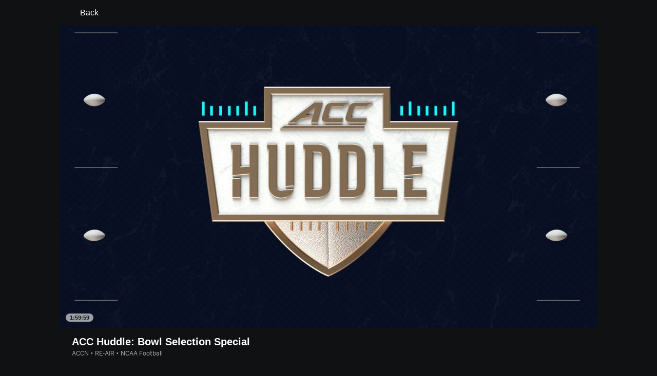

--- FILE ---
content_type: text/html; charset=utf-8
request_url: https://www.espn.com/watch/player/_/id/bd1de215-0808-4576-98d4-2af313238c32/country/us
body_size: 37380
content:

        <!doctype html>
        <html lang="en">
            <head>
                <meta charSet="utf-8" />

                <!-- ESPNFITT | 9301b471651d | 14343476 | 00230709 | www.espn.com | Wed, 28 Jan 2026 15:35:00 GMT -->
                <script>__dataLayer={"pageViewed":false,"helpersEnabled":false,"page":{"author":"","game_id":"","league":"Not Applicable","page_infrastructure":"fitt","placement":"","play_location":"","premium":"","purchase_method":"","referer":"","search_query":"","section":"","story_id":"","story_title":"","start_type":""},"site":{"portal":"sports","application_name":"Espn Web - Fitt","country":"us","edition":"en-us","site":"espn","language":"en_us","orientation":"desktop"},"pzn":{"affiliate_name":"not authenticated","login_status":"anonymous","betaccountlinked":"no","entitlements":"","has_favorites":"no","hidebetting":"false","has_fantasy":"no","has_notifications":"no","auto_start":"no","userab_1":"","league_manager":"no","paywallshown":"no","isptveauthenticated":"no","ssotveauthenticated":"no","tveauthenticated":"no"},"visitor":{"dssid":"","ad_blocker":"no","wholesale_user":"no","wholesale_mvpd_user":"no","wholesale_provider":"no provider"}}; try{ __dataLayer.visitor = __dataLayer.visitor || {}; __dataLayer.visitor.consent = Object.assign({ isAnonymous: !1 }, JSON.parse(localStorage.getItem('consentToken')).data);}catch(e){}</script>
                <script src="https://dcf.espn.com/TWDC-DTCI/prod/Bootstrap.js"></script>
                <script>
            (function(h,o,u,n,d) {
                h=h[d]=h[d]||{q:[],onReady:function(c){h.q.push(c)}}
                d=o.createElement(u);d.async=1;d.src=n
                n=o.getElementsByTagName(u)[0];n.parentNode.insertBefore(d,n)
            })(window,document,'script','https://www.datadoghq-browser-agent.com/us1/v5/datadog-rum.js','DD_RUM');
            
            window.DD_RUM.onReady(function() {
                window.DD_RUM.setGlobalContext({
                    twdcgrid: {
                        yp_team_id: "67c86818ce5ff1871b58289f",
                        yp_service_id: "67b8d8e244357475ee4bd4b4",
                        datadog_log_index: "observability"
                    }
                });
            });
        </script>
                <title data-react-helmet="true">ACC Huddle: Bowl Selection Special (12/5/23) - Live Stream - Watch ESPN</title>
                <meta data-react-helmet="true" name="description" content="Watch the ACC Huddle: Bowl Selection Special live from ACCN on Watch ESPN. Live stream on Tuesday, December 5, 2023."/><meta data-react-helmet="true" property="fb:app_id" content="116656161708917"/><meta data-react-helmet="true" property="og:site_name" content="ESPN"/><meta data-react-helmet="true" property="og:url" content="https://www.espn.com/watch/player/_/id/bd1de215-0808-4576-98d4-2af313238c32"/><meta data-react-helmet="true" property="og:title" content="ACC Huddle: Bowl Selection Special (12/5/23) - Live Stream - Watch ESPN"/><meta data-react-helmet="true" property="og:description" content="Watch the ACC Huddle: Bowl Selection Special live from ACCN on Watch ESPN. Live stream on Tuesday, December 5, 2023."/><meta data-react-helmet="true" property="og:image" content="https://artwork.espncdn.com/categories/202d84f9-f7f1-451e-9ba9-26a042b1e683/16x9/1280x720_20220810145531.jpg"/><meta data-react-helmet="true" property="og:image:width" content="1200"/><meta data-react-helmet="true" property="og:image:height" content="630"/><meta data-react-helmet="true" property="og:type" content="website"/><meta data-react-helmet="true" name="twitter:site" content="espn"/><meta data-react-helmet="true" name="twitter:url" content="https://www.espn.com/watch/player/_/id/bd1de215-0808-4576-98d4-2af313238c32"/><meta data-react-helmet="true" name="twitter:title" content="ACC Huddle: Bowl Selection Special (12/5/23) - Live Stream - Watch ESPN"/><meta data-react-helmet="true" name="twitter:description" content="Watch the ACC Huddle: Bowl Selection Special live from ACCN on Watch ESPN. Live stream on Tuesday, December 5, 2023."/><meta data-react-helmet="true" name="twitter:card" content="summary"/><meta data-react-helmet="true" name="twitter:image" content="https://artwork.espncdn.com/categories/202d84f9-f7f1-451e-9ba9-26a042b1e683/16x9/1280x720_20220810145531.jpg"/><meta data-react-helmet="true" name="twitter:app:name:iphone" content="ESPN"/><meta data-react-helmet="true" name="twitter:app:id:iphone" content="317469184"/><meta data-react-helmet="true" name="twitter:app:name:googleplay" content="ESPN"/><meta data-react-helmet="true" name="twitter:app:id:googleplay" content="com.espn.score_center"/><meta data-react-helmet="true" name="title" content="ACC Huddle: Bowl Selection Special (12/5/23) - Live Stream - Watch ESPN"/><meta data-react-helmet="true" name="medium" content="website"/>
                <meta name="viewport" content="initial-scale=1.0, maximum-scale=1.0, user-scalable=no" />
                <meta http-equiv="x-ua-compatible" content="IE=edge" />
                <meta property="og:locale" content="en_US" />

                <link href="//cdn1.espn.net" rel="preconnect" />
                <link href='https://tredir.espn.com' rel='preconnect' crossorigin />
                <link href='https://cdn.registerdisney.go.com' rel='preconnect' crossorigin />
                <link href='https://fan.api.espn.com' rel='preconnect' crossorigin />
                <link href='https://cdn.espn.com' rel='preconnect' crossorigin />
                <link href='https://a.espncdn.com' rel='preconnect' crossorigin />
                <link href='https://site.web.api.espn.com' rel='preconnect' crossorigin />
                <link rel="mask-icon" sizes="any" href="https://a.espncdn.com/prod/assets/icons/E.svg" color="#990000" />
                <link rel="shortcut icon" href="https://a.espncdn.com/favicon.ico" />
                <link rel="apple-touch-icon" href="https://a.espncdn.com/wireless/mw5/r1/images/bookmark-icons-v2/espn-icon-57x57.png" />
                <link rel="apple-touch-icon-precomposed" href="https://a.espncdn.com/wireless/mw5/r1/images/bookmark-icons-v2/espn-icon-57x57.png" />
                <link rel="apple-touch-icon-precomposed" sizes="72x72" href="https://a.espncdn.com/wireless/mw5/r1/images/bookmark-icons-v2/espn-icon-72x72.png" />
                <link rel="apple-touch-icon-precomposed" sizes="114x114" href="https://a.espncdn.com/wireless/mw5/r1/images/bookmark-icons-v2/espn-icon-114x114.png" />
                <link rel="apple-touch-icon-precomposed" sizes="152x152" href="https://a.espncdn.com/wireless/mw5/r1/images/bookmark-icons-v2/espn-icon-152x152.png" />

                <link rel="manifest" href="/manifest.json">

                

                
                
                <link data-react-helmet="true" rel="stylesheet" href="//cdn1.espn.net/fitt/00230709c5d5-release-01-27-2026.2.0.3984/client/watch/css/fusion-17f28e3b.css"/><link data-react-helmet="true" rel="stylesheet" href="//cdn1.espn.net/fitt/00230709c5d5-release-01-27-2026.2.0.3984/client/watch/css/6219-51b5c6a3.css"/><link data-react-helmet="true" rel="stylesheet" href="//cdn1.espn.net/fitt/00230709c5d5-release-01-27-2026.2.0.3984/client/watch/css/watch-11d363bb.css"/><link data-react-helmet="true" rel="stylesheet" href="//cdn1.espn.net/fitt/00230709c5d5-release-01-27-2026.2.0.3984/client/watch/css/769-3248b352.css"/><link data-react-helmet="true" rel="stylesheet" href="//cdn1.espn.net/fitt/00230709c5d5-release-01-27-2026.2.0.3984/client/watch/css/watch.listing.watch-62ea51ea.css"/><link data-react-helmet="true" rel="canonical" href="https://www.espn.com/watch/player/_/id/bd1de215-0808-4576-98d4-2af313238c32"/><link data-react-helmet="true" rel="preload" as="font" type="font/woff2" href="https://a.espncdn.com/fonts/_Publico/PublicoBannerExtraboldWeb.woff2" crossorigin="true"/><link data-react-helmet="true" rel="preload" as="font" type="font/woff2" href="https://a.espncdn.com/fonts/_BentonSans/BentonSansBlack.woff2" crossorigin="true"/><link data-react-helmet="true" rel="preload" as="font" type="font/woff2" href="https://a.espncdn.com/fonts/_BentonSansCond/BentonSansCondBold.woff2" crossorigin="true"/><link data-react-helmet="true" rel="preload" as="font" type="font/woff2" href="https://a.espncdn.com/fonts/_PlayoffProCond/PlayoffProCondBold.woff2" crossorigin="true"/><link data-react-helmet="true" rel="preload" as="font" type="font/woff2" href="https://a.espncdn.com/fonts/_PlayoffProCond/PlayoffProCondBlack.woff2" crossorigin="true"/><link data-react-helmet="true" rel="preload" as="font" type="font/woff2" href="https://a.espncdn.com/fonts/_BentonSans/BentonSansBold.woff2" crossorigin="true"/><link data-react-helmet="true" rel="preload" as="font" type="font/woff2" href="https://a.espncdn.com/fonts/_BentonSans/BentonSansMedium.woff2" crossorigin="true"/><link data-react-helmet="true" rel="preload" as="font" type="font/woff2" href="https://a.espncdn.com/fonts/_BentonSans/BentonSansRegular.woff2" crossorigin="true"/><link data-react-helmet="true" rel="preload" as="font" type="font/woff2" href="https://a.espncdn.com/fonts/_Ignite/ESPNIgniteDisplay-CondensedHeavy-Web.woff2" crossorigin="true"/><link data-react-helmet="true" rel="preload" as="font" type="font/woff2" href="https://a.espncdn.com/fonts/_Ignite/ESPNIgniteText-Regular-Web.woff2" crossorigin="true"/><link data-react-helmet="true" rel="preload" as="font" type="font/woff2" href="https://a.espncdn.com/fonts/_Ignite/ESPNIgniteTextCondensed-Regular-Web.woff2" crossorigin="true"/><link data-react-helmet="true" rel="preload" as="font" type="font/woff2" href="https://a.espncdn.com/fonts/_Ignite/ESPNIgniteTextCondensed-Bold-Web.woff2" crossorigin="true"/><link data-react-helmet="true" rel="preload" as="image" fetchpriority="high" href="https://artwork.espncdn.com/categories/202d84f9-f7f1-451e-9ba9-26a042b1e683/16x9/1280x720_20220810145531.jpg"/><link data-react-helmet="true" rel="alternate" href="android-app://com.espn.score_center/sportscenter/x-callback-url/showWatchStream?playID=bd1de215-0808-4576-98d4-2af313238c32"/><link data-react-helmet="true" rel="alternate" hreflang="en-us" href="https://www.espn.com/watch/player/_/id/bd1de215-0808-4576-98d4-2af313238c32"/><link data-react-helmet="true" rel="alternate" hreflang="pt-br" href="https://www.espn.com.br/watch/player/_/id/bd1de215-0808-4576-98d4-2af313238c32"/><link data-react-helmet="true" rel="alternate" hreflang="en-in" href="https://www.espn.in/watch/player/_/id/bd1de215-0808-4576-98d4-2af313238c32"/><link data-react-helmet="true" rel="alternate" hreflang="en-au" href="https://www.espn.com.au/watch/player/_/id/bd1de215-0808-4576-98d4-2af313238c32"/><link data-react-helmet="true" rel="alternate" hreflang="es-ve" href="https://www.espn.com.ve/watch/player/_/id/bd1de215-0808-4576-98d4-2af313238c32"/><link data-react-helmet="true" rel="alternate" hreflang="es-cl" href="https://www.espn.cl/watch/player/_/id/bd1de215-0808-4576-98d4-2af313238c32"/><link data-react-helmet="true" rel="alternate" hreflang="es-mx" href="https://www.espn.com.mx/watch/player/_/id/bd1de215-0808-4576-98d4-2af313238c32"/><link data-react-helmet="true" rel="alternate" hreflang="es-co" href="https://www.espn.com.co/watch/player/_/id/bd1de215-0808-4576-98d4-2af313238c32"/><link data-react-helmet="true" rel="alternate" hreflang="es-pe" href="https://www.espn.com.pe/watch/player/_/id/bd1de215-0808-4576-98d4-2af313238c32"/><link data-react-helmet="true" rel="alternate" hreflang="es-ar" href="https://www.espn.com.ar/watch/player/_/id/bd1de215-0808-4576-98d4-2af313238c32"/><link data-react-helmet="true" rel="alternate" hreflang="es-us" href="https://espndeportes.espn.com/watch/player/_/id/bd1de215-0808-4576-98d4-2af313238c32"/><link data-react-helmet="true" rel="alternate" hreflang="es-gt" href="https://www.espn.com.gt/watch/player/_/id/bd1de215-0808-4576-98d4-2af313238c32"/><link data-react-helmet="true" rel="alternate" hreflang="es-uy" href="https://www.espn.com.uy/watch/player/_/id/bd1de215-0808-4576-98d4-2af313238c32"/><link data-react-helmet="true" rel="alternate" hreflang="es-do" href="https://www.espn.com.do/watch/player/_/id/bd1de215-0808-4576-98d4-2af313238c32"/><link data-react-helmet="true" rel="alternate" hreflang="es-ec" href="https://www.espn.com.ec/watch/player/_/id/bd1de215-0808-4576-98d4-2af313238c32"/><link data-react-helmet="true" rel="alternate" hreflang="es-pa" href="https://www.espn.com.pa/watch/player/_/id/bd1de215-0808-4576-98d4-2af313238c32"/><link data-react-helmet="true" rel="alternate" hreflang="es-cr" href="https://www.espn.co.cr/watch/player/_/id/bd1de215-0808-4576-98d4-2af313238c32"/><link data-react-helmet="true" rel="alternate" hreflang="nl-nl" href="https://www.espn.nl/watch/speler/_/id/bd1de215-0808-4576-98d4-2af313238c32"/>
                <script src="//cdn1.espn.net/fitt/00230709c5d5-release-01-27-2026.2.0.3984/client/watch/runtime-17b102cb.js" defer></script><script src="//cdn1.espn.net/fitt/00230709c5d5-release-01-27-2026.2.0.3984/client/watch/dmp-sdk-781216e2.js" defer></script><script src="//cdn1.espn.net/fitt/00230709c5d5-release-01-27-2026.2.0.3984/client/watch/6219-b5a0e635.js" defer></script><script src="//cdn1.espn.net/fitt/00230709c5d5-release-01-27-2026.2.0.3984/client/watch/924-733960ce.js" defer></script><script src="//cdn1.espn.net/fitt/00230709c5d5-release-01-27-2026.2.0.3984/client/watch/8415-05ef99b7.js" defer></script><script src="//cdn1.espn.net/fitt/00230709c5d5-release-01-27-2026.2.0.3984/client/watch/4015-5d7654e1.js" defer></script><script src="//cdn1.espn.net/fitt/00230709c5d5-release-01-27-2026.2.0.3984/client/watch/769-16edc077.js" defer></script><script src="//cdn1.espn.net/fitt/00230709c5d5-release-01-27-2026.2.0.3984/client/watch/6076-4656ec03.js" defer></script>
                <link rel="prefetch" href="//cdn1.espn.net/fitt/00230709c5d5-release-01-27-2026.2.0.3984/client/watch/_manifest.js" as="script" /><link rel="prefetch" href="//cdn1.espn.net/fitt/00230709c5d5-release-01-27-2026.2.0.3984/client/watch/espn-en.watch-acdec4b0.js" as="script" />
<link rel="prefetch" href="//cdn1.espn.net/fitt/00230709c5d5-release-01-27-2026.2.0.3984/client/watch/watch-490d078b.js" as="script" />
<link rel="prefetch" href="//cdn1.espn.net/fitt/00230709c5d5-release-01-27-2026.2.0.3984/client/watch/watch.listing.watch-063c1ffa.js" as="script" />
                <style type="text/css" id="fittLoadingStyle">
   .page-container,
   .Nav__Primary__Menu,
   .Nav__Secondary__Menu,
    .NavSecondary--GamePackage,
   .SoccerPerformers--gamepackage,
   .ScoreCell__Notes--footer,
   .Gamestrip,
   .Ad:before {
       opacity:                    0;
   }
</style>
                <noscript>
            <style type="text/css">
                div.HeaderScoreboardContainer, div.Ad, div.sponsored-content { display: none !important; }
                .page-container,
                .Nav__Primary .Nav__Primary__Menu .Nav__Primary__Menu__Item a,
                .Nav__Primary .Nav__Primary__Menu .Nav__Primary__Menu__Item .Nav__Primary__Menu__Link,
                .Nav__Secondary .Nav__Secondary__Menu .Nav__Secondary__Menu__Title .Nav__Secondary__Menu__Link,
                .Nav__Secondary .Nav__Secondary__Menu .Nav__Secondary__Menu__Item .Nav__Secondary__Menu__Link {
                    opacity: 1;
                }
            </style>
        </noscript>
                <script async src="https://a.espncdn.com/prod/scripts/analytics/ESPN_at_v2.rs.min.js"></script>
            </head>
            <body class="theme.dark">
                <img width="99999" height="99999" alt="" style="pointer-events: none; position: absolute; top: 0; left: 0; width: 99%; height: 99%; max-width: 99%; max-height: 99%;" src="[data-uri]">
                
                <div id="espnfitt"><div id="fitt-analytics"><div id="themeProvider" class="theme-dark "><div class="bp-mobileMDPlus bp-mobileLGPlus bp-tabletPlus bp-desktopPlus bp-desktopLGPlus" data-fitt-page-type="watch"><div id="lightboxContainer"></div><main id="fittPageContainer" tabindex="-1"><div class="pageContent"><div class="WatchListingsVideo WatchListingsVideo--ImgContainer"><a class="AnchorLink AnchorLink--dark WatchListingsVideo__BackBtn side-panel-hidden" tabindex="0" href="/watch/_/country/us"><svg aria-hidden="true" class="icon__svg icon__svg--dark" viewBox="0 0 24 24"><use xlink:href="#icon__caret__left"></use></svg>Back</a><div class="WatchKeyPlaysWrapper WatchKeyPlaysWrapper--cutl-inactive"><div class="WatchKeyPlaysWrapper__top"><div class="WatchKeyPlaysWrapper__player"><div class="WatchTile --no-zoom has-autoplay WatchTile--Over WatchTile--md WatchTile--dark WatchTile--16x9 WatchTile__Wrapper"><a class="AnchorLink AnchorLink--dark WatchTile --no-zoom has-autoplay WatchTile--Over WatchTile--md WatchTile--dark WatchTile--16x9" tabindex="-1" data-route="false" href="/watch/player/_/id/bd1de215-0808-4576-98d4-2af313238c32/country/us"></a><div class="MediaPlaceholder relative MediaPlaceholder--16x9 WatchTile__Image WatchTile__Image--16x9" aria-hidden="false"><figure class="Image aspect-ratio--parent MediaPlaceholder__Image"><div class="RatioFrame aspect-ratio--16x9"></div><div class="Image__Wrapper aspect-ratio--child"><img aria-hidden="false" alt="ACC Huddle: Bowl Selection Special" class="" data-mptype="image" src="https://artwork.espncdn.com/categories/202d84f9-f7f1-451e-9ba9-26a042b1e683/16x9/1280x720_20220810145531.jpg"/></div></figure><div class="MediaPlaceholder__Overlay absolute-fill flex flex-center-all"><div aria-hidden="true" aria-label="Duration: 1:59:59" class="MediaPlaceholder__Pill  items-center absolute flex">1:59:59</div></div><div class="MediaPlaceholder__PlaybackWrapper absolute-fill"></div></div></div></div><div class="WatchKeyPlaysWrapper__key-plays"><div class="A-DBxD wWJeS zkpVE WlcJ MLzxu pibRm SQFkJ WtEci GCxLR seFhp " data-testid="KeyPlays"><div class="mLASH xbWIm JoYgb NzyJW VodjF oFFrS Mxk fuwnA SQFkJ ubPuV GCxLR RBrva ">Key Plays</div><div class="VZTD rEPuv SjlBw SQFkJ ubPuV dSKvB RBrva "></div></div></div></div><div class="VideoHeaderMetadata"><h1 class="VideoHeaderMetadata--title">ACC Huddle: Bowl Selection Special</h1><div class="VideoHeaderMetadata--subtitle">ACCN • RE-AIR • NCAA Football</div></div></div></div><div class="WatchListings--is-player"><div class="WatchListings--buckets-wrapper"><section class="BucketsContainer overflow-hidden BucketsContainer--noHeader"><div><section class="Carousel relative Carousel--dark Carousel--16x9 Carousel--watch Carousel--hasMeta" aria-labelledby="bucket-6200"><div class="Carousel__Header Carousel__Header--visible"><h3 id="bucket-6200" class="Carousel__Heading">Live</h3></div><div class="Carousel__Wrapper relative"><div style="display:block;flex-grow:1;width:auto"><div class="Carousel__Outer relative flex" role="listbox"><ul class="Carousel__Inner flex ph4 pv1 Carousel__Inner--gutter items-center" style="transition:transform 350ms cubic-bezier(0.0, 0.0, 0.2, 1);margin-left:-16px;transform:translateX(0px)"><li class="CarouselSlide relative pointer CarouselSlide--active" style="margin:0 0 0 16px" role="option" tabindex="0" data-carousel-id="0" aria-selected="true"><div><div><div class="WatchTile WatchTile--md WatchTile--dark WatchTile--16x9 WatchTile__Wrapper"><a class="AnchorLink AnchorLink--dark WatchTile WatchTile--md WatchTile--dark WatchTile--16x9" tabindex="-1" data-route="false" href="/watch/player/_/id/18e57e66-f79c-4019-a910-d9c155bf6235/country/us#bucketId=6200"></a><div class="MediaPlaceholder relative MediaPlaceholder--16x9 cursor-pointer MediaPlaceholder--live MediaPlaceholder--button-hover WatchTile__Image WatchTile__Image--16x9" aria-hidden="false"><figure class="Image aspect-ratio--parent MediaPlaceholder__Image"><div class="RatioFrame aspect-ratio--16x9"></div><div class="Image__Wrapper aspect-ratio--child"><picture><source srcSet="https://artwork.api.espn.com/artwork/collections/airings/18e57e66-f79c-4019-a910-d9c155bf6235/default?width=544&amp;apikey=1ngjw23osgcis1i1vbj96lmfqs&amp;timestamp=202601281456&amp;height=306, https://artwork.api.espn.com/artwork/collections/airings/18e57e66-f79c-4019-a910-d9c155bf6235/default?width=1088&amp;apikey=1ngjw23osgcis1i1vbj96lmfqs&amp;timestamp=202601281456&amp;height=612 2x" media="(min-width: 1440px)"/><source srcSet="https://artwork.api.espn.com/artwork/collections/airings/18e57e66-f79c-4019-a910-d9c155bf6235/default?width=464&amp;apikey=1ngjw23osgcis1i1vbj96lmfqs&amp;timestamp=202601281456&amp;height=261, https://artwork.api.espn.com/artwork/collections/airings/18e57e66-f79c-4019-a910-d9c155bf6235/default?width=928&amp;apikey=1ngjw23osgcis1i1vbj96lmfqs&amp;timestamp=202601281456&amp;height=522 2x" media="(min-width: 414px) and (max-width: 1439px)"/><source srcSet="https://artwork.api.espn.com/artwork/collections/airings/18e57e66-f79c-4019-a910-d9c155bf6235/default?width=240&amp;apikey=1ngjw23osgcis1i1vbj96lmfqs&amp;timestamp=202601281456&amp;height=135, https://artwork.api.espn.com/artwork/collections/airings/18e57e66-f79c-4019-a910-d9c155bf6235/default?width=480&amp;apikey=1ngjw23osgcis1i1vbj96lmfqs&amp;timestamp=202601281456&amp;height=270 2x"/><img aria-hidden="false" class="" data-mptype="image" src="https://artwork.api.espn.com/artwork/collections/airings/18e57e66-f79c-4019-a910-d9c155bf6235/default?width=464&amp;apikey=1ngjw23osgcis1i1vbj96lmfqs&amp;timestamp=202601281456&amp;height=261"/></picture></div></figure><div class="MediaPlaceholder__Overlay absolute-fill flex flex-center-all"><div class="MediaPlaceholder__Button flex flex-center-all" role="button" aria-label="Play video"><svg focusable="false" aria-hidden="true" class="MediaPlaceholder__Icon MediaPlaceholder__Icon--video icon__svg icon__svg--dark" viewBox="0 0 24 24"><use xlink:href="#icon__controls__play"></use></svg></div><div aria-hidden="true" aria-label="" class="MediaPlaceholder__Pill  items-center absolute flex MediaPlaceholder__Pill--live MediaPlaceholder__Pill--reddot">Live</div></div><div class="MediaPlaceholder__PlaybackWrapper absolute-fill"></div></div><div class="WatchTile__Content"><div class="WatchTile__TitleMeta flex flex-row items-start justify-between"><div><h2 class="WatchTile__Title"><span style="overflow:hidden;display:block"><span>First Take</span></span></h2><div class="WatchTile__Meta">ESPN • First Take</div></div></div></div></div></div></div></li><li class="CarouselSlide relative pointer" style="margin:0 0 0 16px" role="option" tabindex="0" data-carousel-id="1" aria-selected="false"><div><div><div class="WatchTile WatchTile--md WatchTile--dark WatchTile--16x9 WatchTile__Wrapper"><a class="AnchorLink AnchorLink--dark WatchTile WatchTile--md WatchTile--dark WatchTile--16x9" tabindex="-1" data-route="false" href="/watch/player/_/id/b59d685f-f132-48ef-877b-ebaaf4a519f2/country/us#bucketId=6200"></a><div class="MediaPlaceholder relative MediaPlaceholder--16x9 cursor-pointer MediaPlaceholder--live MediaPlaceholder--button-hover WatchTile__Image WatchTile__Image--16x9" aria-hidden="false"><figure class="Image aspect-ratio--parent MediaPlaceholder__Image"><div class="RatioFrame aspect-ratio--16x9"></div><div class="Image__Wrapper aspect-ratio--child"><picture><source srcSet="https://s.secure.espncdn.com/stitcher/artwork/collections/airings/b59d685f-f132-48ef-877b-ebaaf4a519f2/16x9.jpg?showBadge=true&amp;cb=12&amp;package=ESPN_PLUS&amp;width=544&amp;height=306, https://s.secure.espncdn.com/stitcher/artwork/collections/airings/b59d685f-f132-48ef-877b-ebaaf4a519f2/16x9.jpg?showBadge=true&amp;cb=12&amp;package=ESPN_PLUS&amp;width=1088&amp;height=612 2x" media="(min-width: 1440px)"/><source srcSet="https://s.secure.espncdn.com/stitcher/artwork/collections/airings/b59d685f-f132-48ef-877b-ebaaf4a519f2/16x9.jpg?showBadge=true&amp;cb=12&amp;package=ESPN_PLUS&amp;width=464&amp;height=261, https://s.secure.espncdn.com/stitcher/artwork/collections/airings/b59d685f-f132-48ef-877b-ebaaf4a519f2/16x9.jpg?showBadge=true&amp;cb=12&amp;package=ESPN_PLUS&amp;width=928&amp;height=522 2x" media="(min-width: 414px) and (max-width: 1439px)"/><source srcSet="https://s.secure.espncdn.com/stitcher/artwork/collections/airings/b59d685f-f132-48ef-877b-ebaaf4a519f2/16x9.jpg?showBadge=true&amp;cb=12&amp;package=ESPN_PLUS&amp;width=240&amp;height=135, https://s.secure.espncdn.com/stitcher/artwork/collections/airings/b59d685f-f132-48ef-877b-ebaaf4a519f2/16x9.jpg?showBadge=true&amp;cb=12&amp;package=ESPN_PLUS&amp;width=480&amp;height=270 2x"/><img aria-hidden="false" class="" data-mptype="image" src="https://s.secure.espncdn.com/stitcher/artwork/collections/airings/b59d685f-f132-48ef-877b-ebaaf4a519f2/16x9.jpg?showBadge=true&amp;cb=12&amp;package=ESPN_PLUS&amp;width=464&amp;height=261"/></picture></div></figure><div class="MediaPlaceholder__Overlay absolute-fill flex flex-center-all"><div class="MediaPlaceholder__Button flex flex-center-all" role="button" aria-label="Play video"><svg focusable="false" aria-hidden="true" class="MediaPlaceholder__Icon MediaPlaceholder__Icon--video icon__svg icon__svg--dark" viewBox="0 0 24 24"><use xlink:href="#icon__controls__play"></use></svg></div><div aria-hidden="true" aria-label="" class="MediaPlaceholder__Pill  items-center absolute flex MediaPlaceholder__Pill--live MediaPlaceholder__Pill--reddot">Live</div></div><div class="MediaPlaceholder__PlaybackWrapper absolute-fill"></div></div><div class="WatchTile__Content"><div class="WatchTile__TitleMeta flex flex-row items-start justify-between"><div><h2 class="WatchTile__Title"><span style="overflow:hidden;display:block"><span>Clinton &amp; Friends</span></span></h2><div class="WatchTile__Meta">ESPN+ • Clinton and Friends</div></div></div></div></div></div></div></li><li class="CarouselSlide relative pointer" style="margin:0 0 0 16px" role="option" tabindex="0" data-carousel-id="2" aria-selected="false"><div><div><div class="WatchTile WatchTile--md WatchTile--dark WatchTile--16x9 WatchTile__Wrapper"><a class="AnchorLink AnchorLink--dark WatchTile WatchTile--md WatchTile--dark WatchTile--16x9" tabindex="-1" data-route="false" href="/watch/player/_/id/60722895-9fd6-4dcb-8436-19dcfd0f9583/country/us#bucketId=6200"></a><div class="MediaPlaceholder relative MediaPlaceholder--16x9 cursor-pointer MediaPlaceholder--live MediaPlaceholder--button-hover WatchTile__Image WatchTile__Image--16x9" aria-hidden="false"><figure class="Image aspect-ratio--parent MediaPlaceholder__Image"><div class="RatioFrame aspect-ratio--16x9"></div><div class="Image__Wrapper aspect-ratio--child"><picture><source srcSet="https://s.secure.espncdn.com/stitcher/artwork/collections/airings/60722895-9fd6-4dcb-8436-19dcfd0f9583/16x9.jpg?timestamp=202601221856&amp;showBadge=true&amp;cb=12&amp;package=ESPN_PLUS&amp;width=544&amp;height=306, https://s.secure.espncdn.com/stitcher/artwork/collections/airings/60722895-9fd6-4dcb-8436-19dcfd0f9583/16x9.jpg?timestamp=202601221856&amp;showBadge=true&amp;cb=12&amp;package=ESPN_PLUS&amp;width=1088&amp;height=612 2x" media="(min-width: 1440px)"/><source srcSet="https://s.secure.espncdn.com/stitcher/artwork/collections/airings/60722895-9fd6-4dcb-8436-19dcfd0f9583/16x9.jpg?timestamp=202601221856&amp;showBadge=true&amp;cb=12&amp;package=ESPN_PLUS&amp;width=464&amp;height=261, https://s.secure.espncdn.com/stitcher/artwork/collections/airings/60722895-9fd6-4dcb-8436-19dcfd0f9583/16x9.jpg?timestamp=202601221856&amp;showBadge=true&amp;cb=12&amp;package=ESPN_PLUS&amp;width=928&amp;height=522 2x" media="(min-width: 414px) and (max-width: 1439px)"/><source srcSet="https://s.secure.espncdn.com/stitcher/artwork/collections/airings/60722895-9fd6-4dcb-8436-19dcfd0f9583/16x9.jpg?timestamp=202601221856&amp;showBadge=true&amp;cb=12&amp;package=ESPN_PLUS&amp;width=240&amp;height=135, https://s.secure.espncdn.com/stitcher/artwork/collections/airings/60722895-9fd6-4dcb-8436-19dcfd0f9583/16x9.jpg?timestamp=202601221856&amp;showBadge=true&amp;cb=12&amp;package=ESPN_PLUS&amp;width=480&amp;height=270 2x"/><img aria-hidden="false" class="" data-mptype="image" src="https://s.secure.espncdn.com/stitcher/artwork/collections/airings/60722895-9fd6-4dcb-8436-19dcfd0f9583/16x9.jpg?timestamp=202601221856&amp;showBadge=true&amp;cb=12&amp;package=ESPN_PLUS&amp;width=464&amp;height=261"/></picture></div></figure><div class="MediaPlaceholder__Overlay absolute-fill flex flex-center-all"><div class="MediaPlaceholder__Button flex flex-center-all" role="button" aria-label="Play video"><svg focusable="false" aria-hidden="true" class="MediaPlaceholder__Icon MediaPlaceholder__Icon--video icon__svg icon__svg--dark" viewBox="0 0 24 24"><use xlink:href="#icon__controls__play"></use></svg></div><div aria-hidden="true" aria-label="" class="MediaPlaceholder__Pill  items-center absolute flex MediaPlaceholder__Pill--live MediaPlaceholder__Pill--reddot">Live</div></div><div class="MediaPlaceholder__PlaybackWrapper absolute-fill"></div></div><div class="WatchTile__Content"><div class="WatchTile__TitleMeta flex flex-row items-start justify-between"><div><h2 class="WatchTile__Title"><span style="overflow:hidden;display:block"><span>Generali Hexagon Cup 2026 (Day #1)</span></span></h2><div class="WatchTile__Meta">ESPN+ • Padel</div></div></div></div></div></div></div></li><li class="CarouselSlide relative pointer" style="margin:0 0 0 16px" role="option" tabindex="0" data-carousel-id="3" aria-selected="false"><div><div><div class="WatchTile WatchTile--md WatchTile--dark WatchTile--16x9 WatchTile__Wrapper"><a class="AnchorLink AnchorLink--dark WatchTile WatchTile--md WatchTile--dark WatchTile--16x9" tabindex="-1" data-route="false" href="/watch/player/_/id/fcca6d5a-2304-4da3-aff9-76c76ed7b051/country/us#bucketId=6200"></a><div class="MediaPlaceholder relative MediaPlaceholder--16x9 cursor-pointer MediaPlaceholder--live MediaPlaceholder--button-hover WatchTile__Image WatchTile__Image--16x9" aria-hidden="false"><figure class="Image aspect-ratio--parent MediaPlaceholder__Image"><div class="RatioFrame aspect-ratio--16x9"></div><div class="Image__Wrapper aspect-ratio--child"><picture><source srcSet="https://artwork.api.espn.com/artwork/collections/airings/fcca6d5a-2304-4da3-aff9-76c76ed7b051/default?width=544&amp;apikey=1ngjw23osgcis1i1vbj96lmfqs&amp;timestamp=202601280502&amp;height=306, https://artwork.api.espn.com/artwork/collections/airings/fcca6d5a-2304-4da3-aff9-76c76ed7b051/default?width=1088&amp;apikey=1ngjw23osgcis1i1vbj96lmfqs&amp;timestamp=202601280502&amp;height=612 2x" media="(min-width: 1440px)"/><source srcSet="https://artwork.api.espn.com/artwork/collections/airings/fcca6d5a-2304-4da3-aff9-76c76ed7b051/default?width=464&amp;apikey=1ngjw23osgcis1i1vbj96lmfqs&amp;timestamp=202601280502&amp;height=261, https://artwork.api.espn.com/artwork/collections/airings/fcca6d5a-2304-4da3-aff9-76c76ed7b051/default?width=928&amp;apikey=1ngjw23osgcis1i1vbj96lmfqs&amp;timestamp=202601280502&amp;height=522 2x" media="(min-width: 414px) and (max-width: 1439px)"/><source srcSet="https://artwork.api.espn.com/artwork/collections/airings/fcca6d5a-2304-4da3-aff9-76c76ed7b051/default?width=240&amp;apikey=1ngjw23osgcis1i1vbj96lmfqs&amp;timestamp=202601280502&amp;height=135, https://artwork.api.espn.com/artwork/collections/airings/fcca6d5a-2304-4da3-aff9-76c76ed7b051/default?width=480&amp;apikey=1ngjw23osgcis1i1vbj96lmfqs&amp;timestamp=202601280502&amp;height=270 2x"/><img aria-hidden="false" class="" data-mptype="image" src="https://artwork.api.espn.com/artwork/collections/airings/fcca6d5a-2304-4da3-aff9-76c76ed7b051/default?width=464&amp;apikey=1ngjw23osgcis1i1vbj96lmfqs&amp;timestamp=202601280502&amp;height=261"/></picture></div></figure><div class="MediaPlaceholder__Overlay absolute-fill flex flex-center-all"><div class="MediaPlaceholder__Button flex flex-center-all" role="button" aria-label="Play video"><svg focusable="false" aria-hidden="true" class="MediaPlaceholder__Icon MediaPlaceholder__Icon--video icon__svg icon__svg--dark" viewBox="0 0 24 24"><use xlink:href="#icon__controls__play"></use></svg></div><div aria-hidden="true" aria-label="" class="MediaPlaceholder__Pill  items-center absolute flex MediaPlaceholder__Pill--reddot">Re-Air</div></div><div class="MediaPlaceholder__PlaybackWrapper absolute-fill"></div></div><div class="WatchTile__Content"><div class="WatchTile__TitleMeta flex flex-row items-start justify-between"><div><h2 class="WatchTile__Title"><span style="overflow:hidden;display:block"><span>Get Up</span></span></h2><div class="WatchTile__Meta">ESPN2 • RE-AIR • Get Up!</div></div></div></div></div></div></div></li><li class="CarouselSlide relative pointer" style="margin:0 0 0 16px" role="option" tabindex="0" data-carousel-id="4" aria-selected="false"><div><div><div class="WatchTile WatchTile--md WatchTile--dark WatchTile--16x9 WatchTile__Wrapper"><a class="AnchorLink AnchorLink--dark WatchTile WatchTile--md WatchTile--dark WatchTile--16x9" tabindex="-1" data-route="false" href="/watch/player/_/id/6369318a-c3b0-4124-a574-2ce8d1a8adc7/country/us#bucketId=6200"></a><div class="MediaPlaceholder relative MediaPlaceholder--16x9 cursor-pointer MediaPlaceholder--live MediaPlaceholder--button-hover WatchTile__Image WatchTile__Image--16x9" aria-hidden="false"><figure class="Image aspect-ratio--parent MediaPlaceholder__Image"><div class="RatioFrame aspect-ratio--16x9"></div><div class="Image__Wrapper aspect-ratio--child"><picture><source srcSet="https://artwork.api.espn.com/artwork/collections/airings/6369318a-c3b0-4124-a574-2ce8d1a8adc7/default?width=544&amp;apikey=1ngjw23osgcis1i1vbj96lmfqs&amp;height=306, https://artwork.api.espn.com/artwork/collections/airings/6369318a-c3b0-4124-a574-2ce8d1a8adc7/default?width=1088&amp;apikey=1ngjw23osgcis1i1vbj96lmfqs&amp;height=612 2x" media="(min-width: 1440px)"/><source srcSet="https://artwork.api.espn.com/artwork/collections/airings/6369318a-c3b0-4124-a574-2ce8d1a8adc7/default?width=464&amp;apikey=1ngjw23osgcis1i1vbj96lmfqs&amp;height=261, https://artwork.api.espn.com/artwork/collections/airings/6369318a-c3b0-4124-a574-2ce8d1a8adc7/default?width=928&amp;apikey=1ngjw23osgcis1i1vbj96lmfqs&amp;height=522 2x" media="(min-width: 414px) and (max-width: 1439px)"/><source srcSet="https://artwork.api.espn.com/artwork/collections/airings/6369318a-c3b0-4124-a574-2ce8d1a8adc7/default?width=240&amp;apikey=1ngjw23osgcis1i1vbj96lmfqs&amp;height=135, https://artwork.api.espn.com/artwork/collections/airings/6369318a-c3b0-4124-a574-2ce8d1a8adc7/default?width=480&amp;apikey=1ngjw23osgcis1i1vbj96lmfqs&amp;height=270 2x"/><img aria-hidden="false" class="" data-mptype="image" src="https://artwork.api.espn.com/artwork/collections/airings/6369318a-c3b0-4124-a574-2ce8d1a8adc7/default?width=464&amp;apikey=1ngjw23osgcis1i1vbj96lmfqs&amp;height=261"/></picture></div></figure><div class="MediaPlaceholder__Overlay absolute-fill flex flex-center-all"><div class="MediaPlaceholder__Button flex flex-center-all" role="button" aria-label="Play video"><svg focusable="false" aria-hidden="true" class="MediaPlaceholder__Icon MediaPlaceholder__Icon--video icon__svg icon__svg--dark" viewBox="0 0 24 24"><use xlink:href="#icon__controls__play"></use></svg></div><div aria-hidden="true" aria-label="" class="MediaPlaceholder__Pill  items-center absolute flex MediaPlaceholder__Pill--reddot">Re-Air</div></div><div class="MediaPlaceholder__PlaybackWrapper absolute-fill"></div></div><div class="WatchTile__Content"><div class="WatchTile__TitleMeta flex flex-row items-start justify-between"><div><h2 class="WatchTile__Title"><span style="overflow:hidden;display:block"><span>#10 Miami vs. #7 Texas A&amp;M (First Round)</span></span></h2><div class="WatchTile__Meta">ACCN • RE-AIR • NCAA Football</div></div></div></div></div></div></div></li><li class="CarouselSlide relative pointer" style="margin:0 0 0 16px" role="option" tabindex="0" data-carousel-id="5" aria-selected="false"><div><div><div class="WatchTile WatchTile--md WatchTile--dark WatchTile--16x9 WatchTile__Wrapper"><a class="AnchorLink AnchorLink--dark WatchTile WatchTile--md WatchTile--dark WatchTile--16x9" tabindex="-1" data-route="false" href="/watch/player/_/id/98e6bdec-779f-400a-b0c2-c19d7e3faf34/country/us#bucketId=6200"></a><div class="MediaPlaceholder relative MediaPlaceholder--16x9 cursor-pointer MediaPlaceholder--live MediaPlaceholder--button-hover WatchTile__Image WatchTile__Image--16x9" aria-hidden="false"><figure class="Image aspect-ratio--parent MediaPlaceholder__Image"><div class="RatioFrame aspect-ratio--16x9"></div><div class="Image__Wrapper aspect-ratio--child"><picture><source srcSet="https://artwork.api.espn.com/artwork/collections/airings/98e6bdec-779f-400a-b0c2-c19d7e3faf34/default?width=544&amp;apikey=1ngjw23osgcis1i1vbj96lmfqs&amp;timestamp=202601280423&amp;height=306, https://artwork.api.espn.com/artwork/collections/airings/98e6bdec-779f-400a-b0c2-c19d7e3faf34/default?width=1088&amp;apikey=1ngjw23osgcis1i1vbj96lmfqs&amp;timestamp=202601280423&amp;height=612 2x" media="(min-width: 1440px)"/><source srcSet="https://artwork.api.espn.com/artwork/collections/airings/98e6bdec-779f-400a-b0c2-c19d7e3faf34/default?width=464&amp;apikey=1ngjw23osgcis1i1vbj96lmfqs&amp;timestamp=202601280423&amp;height=261, https://artwork.api.espn.com/artwork/collections/airings/98e6bdec-779f-400a-b0c2-c19d7e3faf34/default?width=928&amp;apikey=1ngjw23osgcis1i1vbj96lmfqs&amp;timestamp=202601280423&amp;height=522 2x" media="(min-width: 414px) and (max-width: 1439px)"/><source srcSet="https://artwork.api.espn.com/artwork/collections/airings/98e6bdec-779f-400a-b0c2-c19d7e3faf34/default?width=240&amp;apikey=1ngjw23osgcis1i1vbj96lmfqs&amp;timestamp=202601280423&amp;height=135, https://artwork.api.espn.com/artwork/collections/airings/98e6bdec-779f-400a-b0c2-c19d7e3faf34/default?width=480&amp;apikey=1ngjw23osgcis1i1vbj96lmfqs&amp;timestamp=202601280423&amp;height=270 2x"/><img aria-hidden="false" class="" data-mptype="image" src="https://artwork.api.espn.com/artwork/collections/airings/98e6bdec-779f-400a-b0c2-c19d7e3faf34/default?width=464&amp;apikey=1ngjw23osgcis1i1vbj96lmfqs&amp;timestamp=202601280423&amp;height=261"/></picture></div></figure><div class="MediaPlaceholder__Overlay absolute-fill flex flex-center-all"><div class="MediaPlaceholder__Button flex flex-center-all" role="button" aria-label="Play video"><svg focusable="false" aria-hidden="true" class="MediaPlaceholder__Icon MediaPlaceholder__Icon--video icon__svg icon__svg--dark" viewBox="0 0 24 24"><use xlink:href="#icon__controls__play"></use></svg></div><div aria-hidden="true" aria-label="" class="MediaPlaceholder__Pill  items-center absolute flex MediaPlaceholder__Pill--reddot">Re-Air</div></div><div class="MediaPlaceholder__PlaybackWrapper absolute-fill"></div></div><div class="WatchTile__Content"><div class="WatchTile__TitleMeta flex flex-row items-start justify-between"><div><h2 class="WatchTile__Title"><span style="overflow:hidden;display:block"><span>SportsCenter</span></span></h2><div class="WatchTile__Meta">ESPNews • RE-AIR • SportsCenter</div></div></div></div></div></div></div></li><li class="CarouselSlide relative pointer" style="margin:0 0 0 16px" role="option" tabindex="0" data-carousel-id="6" aria-selected="false"><div><div><div><div class="WatchTile WatchTile--md WatchTile--dark WatchTile--16x9 WatchTile__Wrapper"><a class="AnchorLink AnchorLink--dark WatchTile WatchTile--md WatchTile--dark WatchTile--16x9" tabindex="-1" data-route="false" href="/watch/player/_/id/13bceb33-296d-402f-9c89-c1d61557e793/country/us#bucketId=6200"></a><div class="MediaPlaceholder relative MediaPlaceholder--16x9 cursor-pointer MediaPlaceholder--live MediaPlaceholder--button-hover WatchTile__Image WatchTile__Image--16x9" aria-hidden="false"><figure class="Image aspect-ratio--parent MediaPlaceholder__Image"><div class="RatioFrame aspect-ratio--16x9 RatioFrame--fallback"></div><div class="Image__Wrapper aspect-ratio--child Image__Fallback"><img src="[data-uri]" alt="" aria-hidden="true"/></div></figure><div class="MediaPlaceholder__Overlay absolute-fill flex flex-center-all"><div class="MediaPlaceholder__Button flex flex-center-all" role="button" aria-label="Play video"><svg focusable="false" aria-hidden="true" class="MediaPlaceholder__Icon MediaPlaceholder__Icon--video icon__svg icon__svg--dark" viewBox="0 0 24 24"><use xlink:href="#icon__controls__play"></use></svg></div><div aria-hidden="true" aria-label="" class="MediaPlaceholder__Pill  items-center absolute flex MediaPlaceholder__Pill--reddot">Re-Air</div></div><div class="MediaPlaceholder__PlaybackWrapper absolute-fill"></div></div><div class="WatchTile__Content"><div class="WatchTile__TitleMeta flex flex-row items-start justify-between"><div><h2 class="WatchTile__Title"><span style="overflow:hidden;display:block"><span>TrueSouth: Austin, TX Presented by YellaWood</span></span></h2><div class="WatchTile__Meta">SECN • RE-AIR • TrueSouth</div></div></div></div></div></div></div></div></li><li class="CarouselSlide relative pointer" style="margin:0 0 0 16px" role="option" tabindex="0" data-carousel-id="7" aria-selected="false"><div><div><div><div class="WatchTile WatchTile--md WatchTile--dark WatchTile--16x9 WatchTile__Wrapper"><a class="AnchorLink AnchorLink--dark WatchTile WatchTile--md WatchTile--dark WatchTile--16x9" tabindex="-1" data-route="false" href="/watch/player/_/id/0a223552-b49c-4232-9608-22e4dbb8f51c/country/us#bucketId=6200"></a><div class="MediaPlaceholder relative MediaPlaceholder--16x9 cursor-pointer MediaPlaceholder--live MediaPlaceholder--button-hover WatchTile__Image WatchTile__Image--16x9" aria-hidden="false"><figure class="Image aspect-ratio--parent MediaPlaceholder__Image"><div class="RatioFrame aspect-ratio--16x9 RatioFrame--fallback"></div><div class="Image__Wrapper aspect-ratio--child Image__Fallback"><img src="[data-uri]" alt="" aria-hidden="true"/></div></figure><div class="MediaPlaceholder__Overlay absolute-fill flex flex-center-all"><div class="MediaPlaceholder__Button flex flex-center-all" role="button" aria-label="Play video"><svg focusable="false" aria-hidden="true" class="MediaPlaceholder__Icon MediaPlaceholder__Icon--video icon__svg icon__svg--dark" viewBox="0 0 24 24"><use xlink:href="#icon__controls__play"></use></svg></div><div aria-hidden="true" aria-label="" class="MediaPlaceholder__Pill  items-center absolute flex MediaPlaceholder__Pill--reddot">Re-Air</div></div><div class="MediaPlaceholder__PlaybackWrapper absolute-fill"></div></div><div class="WatchTile__Content"><div class="WatchTile__TitleMeta flex flex-row items-start justify-between"><div><h2 class="WatchTile__Title"><span style="overflow:hidden;display:block"><span>TrueSouth: Jacksonville, FL Presented by YellaWood</span></span></h2><div class="WatchTile__Meta">ESPNU • RE-AIR • TrueSouth</div></div></div></div></div></div></div></div></li><li class="CarouselSlide relative pointer" style="margin:0 0 0 16px" role="option" tabindex="0" data-carousel-id="8" aria-selected="false"><div><div><div><div class="WatchTile WatchTile--md WatchTile--dark WatchTile--16x9 WatchTile__Wrapper"><a class="AnchorLink AnchorLink--dark WatchTile WatchTile--md WatchTile--dark WatchTile--16x9" tabindex="-1" data-route="false" href="/watch/player/_/id/79067260-62cd-4573-86bc-3b77f4a8278d/country/us#bucketId=6200"></a><div class="MediaPlaceholder relative MediaPlaceholder--16x9 cursor-pointer MediaPlaceholder--live MediaPlaceholder--button-hover WatchTile__Image WatchTile__Image--16x9" aria-hidden="false"><figure class="Image aspect-ratio--parent MediaPlaceholder__Image"><div class="RatioFrame aspect-ratio--16x9 RatioFrame--fallback"></div><div class="Image__Wrapper aspect-ratio--child Image__Fallback"><img src="[data-uri]" alt="" aria-hidden="true"/></div></figure><div class="MediaPlaceholder__Overlay absolute-fill flex flex-center-all"><div class="MediaPlaceholder__Button flex flex-center-all" role="button" aria-label="Play video"><svg focusable="false" aria-hidden="true" class="MediaPlaceholder__Icon MediaPlaceholder__Icon--video icon__svg icon__svg--dark" viewBox="0 0 24 24"><use xlink:href="#icon__controls__play"></use></svg></div><div aria-hidden="true" aria-label="" class="MediaPlaceholder__Pill  items-center absolute flex MediaPlaceholder__Pill--live MediaPlaceholder__Pill--reddot">Live</div></div><div class="MediaPlaceholder__PlaybackWrapper absolute-fill"></div></div><div class="WatchTile__Content"><div class="WatchTile__TitleMeta flex flex-row items-start justify-between"><div><h2 class="WatchTile__Title"><span style="overflow:hidden;display:block"><span>En Español-Generali Hexagon Cup 2026 (Dia #1)</span></span></h2><div class="WatchTile__Meta">ESPN+ • ES • Padel</div></div></div></div></div></div></div></div></li><li class="CarouselSlide relative pointer" style="margin:0 0 0 16px" role="option" tabindex="0" data-carousel-id="9" aria-selected="false"><div><div><div><div class="WatchTile WatchTile--md WatchTile--dark WatchTile--16x9 WatchTile__Wrapper"><a class="AnchorLink AnchorLink--dark WatchTile WatchTile--md WatchTile--dark WatchTile--16x9" tabindex="-1" data-route="false" href="/watch/player/_/id/20b8c603-d306-46d3-9117-4e3b58de003a/country/us#bucketId=6200"></a><div class="MediaPlaceholder relative MediaPlaceholder--16x9 cursor-pointer MediaPlaceholder--live MediaPlaceholder--button-hover WatchTile__Image WatchTile__Image--16x9" aria-hidden="false"><figure class="Image aspect-ratio--parent MediaPlaceholder__Image"><div class="RatioFrame aspect-ratio--16x9 RatioFrame--fallback"></div><div class="Image__Wrapper aspect-ratio--child Image__Fallback"><img src="[data-uri]" alt="" aria-hidden="true"/></div></figure><div class="MediaPlaceholder__Overlay absolute-fill flex flex-center-all"><div class="MediaPlaceholder__Button flex flex-center-all" role="button" aria-label="Play video"><svg focusable="false" aria-hidden="true" class="MediaPlaceholder__Icon MediaPlaceholder__Icon--video icon__svg icon__svg--dark" viewBox="0 0 24 24"><use xlink:href="#icon__controls__play"></use></svg></div><div aria-hidden="true" aria-label="" class="MediaPlaceholder__Pill  items-center absolute flex MediaPlaceholder__Pill--reddot">Re-Air</div></div><div class="MediaPlaceholder__PlaybackWrapper absolute-fill"></div></div><div class="WatchTile__Content"><div class="WatchTile__TitleMeta flex flex-row items-start justify-between"><div><h2 class="WatchTile__Title"><span style="overflow:hidden;display:block"><span>Fútbol Picante</span></span></h2><div class="WatchTile__Meta">ESPN Deportes • RE-AIR • ES • Futbol Picante Noche</div></div></div></div></div></div></div></div></li></ul></div></div></div></section></div><div><section class="Carousel relative Carousel--dark Carousel--16x9 Carousel--watch Carousel--hasMeta" aria-labelledby="bucket-3434"><div class="Carousel__Header Carousel__Header--visible"><a class="AnchorLink AnchorLink--dark" tabindex="0" href="/watch/collections/3434/latest-clips/_/country/us"><h3 id="bucket-3434" class="Carousel__Heading">Latest Clips</h3></a><a class="AnchorLink AnchorLink--dark" tabindex="0" aria-label="Latest Clips, See All" href="/watch/collections/3434/latest-clips/_/country/us"><span class="Carousel__SeeAll">See All</span></a></div><div class="Carousel__Wrapper relative"><div style="display:block;flex-grow:1;width:auto"><div class="Carousel__Outer relative flex" role="listbox"><ul class="Carousel__Inner flex ph4 pv1 Carousel__Inner--gutter items-center" style="transition:transform 350ms cubic-bezier(0.0, 0.0, 0.2, 1);margin-left:-16px;transform:translateX(0px)"><li class="CarouselSlide relative pointer CarouselSlide--active" style="margin:0 0 0 16px" role="option" tabindex="0" data-carousel-id="0" aria-selected="true"><div><div><div class="WatchTile WatchTile--md WatchTile--dark WatchTile--16x9 WatchTile__Wrapper"><a class="AnchorLink AnchorLink--dark WatchTile WatchTile--md WatchTile--dark WatchTile--16x9" tabindex="-1" data-route="false" href="/watch/player/_/id/47754592/country/us#bucketId=3434"></a><div class="MediaPlaceholder relative MediaPlaceholder--16x9 cursor-pointer MediaPlaceholder--button-hover WatchTile__Image WatchTile__Image--16x9" aria-hidden="false"><figure class="Image aspect-ratio--parent MediaPlaceholder__Image"><div class="RatioFrame aspect-ratio--16x9"></div><div class="Image__Wrapper aspect-ratio--child"><img aria-hidden="false" class="" data-mptype="image" src="[data-uri]"/></div></figure><div class="MediaPlaceholder__Overlay absolute-fill flex flex-center-all"><div class="MediaPlaceholder__Button flex flex-center-all" role="button" aria-label="Play video"><svg focusable="false" aria-hidden="true" class="MediaPlaceholder__Icon MediaPlaceholder__Icon--video icon__svg icon__svg--dark" viewBox="0 0 24 24"><use xlink:href="#icon__controls__play"></use></svg></div><div aria-hidden="true" aria-label="" class="MediaPlaceholder__Pill  items-center absolute flex">2:27</div></div><div class="MediaPlaceholder__PlaybackWrapper absolute-fill"></div></div><div class="WatchTile__Content"><div class="WatchTile__TitleMeta flex flex-row items-start justify-between"><div><h2 class="WatchTile__Title"><span style="overflow:hidden;display:block"><span>Stephen A. calls for boycott of NFL Hall of Fame after Belichick snub</span></span></h2><div class="WatchTile__Meta"></div></div></div></div></div></div></div></li><li class="CarouselSlide relative pointer" style="margin:0 0 0 16px" role="option" tabindex="0" data-carousel-id="1" aria-selected="false"><div><div><div class="WatchTile WatchTile--md WatchTile--dark WatchTile--16x9 WatchTile__Wrapper"><a class="AnchorLink AnchorLink--dark WatchTile WatchTile--md WatchTile--dark WatchTile--16x9" tabindex="-1" data-route="false" href="/watch/player/_/id/47754387/country/us#bucketId=3434"></a><div class="MediaPlaceholder relative MediaPlaceholder--16x9 cursor-pointer MediaPlaceholder--button-hover WatchTile__Image WatchTile__Image--16x9" aria-hidden="false"><figure class="Image aspect-ratio--parent MediaPlaceholder__Image"><div class="RatioFrame aspect-ratio--16x9"></div><div class="Image__Wrapper aspect-ratio--child"><img aria-hidden="false" class="" data-mptype="image" src="[data-uri]"/></div></figure><div class="MediaPlaceholder__Overlay absolute-fill flex flex-center-all"><div class="MediaPlaceholder__Button flex flex-center-all" role="button" aria-label="Play video"><svg focusable="false" aria-hidden="true" class="MediaPlaceholder__Icon MediaPlaceholder__Icon--video icon__svg icon__svg--dark" viewBox="0 0 24 24"><use xlink:href="#icon__controls__play"></use></svg></div><div aria-hidden="true" aria-label="" class="MediaPlaceholder__Pill  items-center absolute flex">1:46</div></div><div class="MediaPlaceholder__PlaybackWrapper absolute-fill"></div></div><div class="WatchTile__Content"><div class="WatchTile__TitleMeta flex flex-row items-start justify-between"><div><h2 class="WatchTile__Title"><span style="overflow:hidden;display:block"><span>Triple H remembers his all-time favorite Royal Rumble moment</span></span></h2><div class="WatchTile__Meta"></div></div></div></div></div></div></div></li><li class="CarouselSlide relative pointer" style="margin:0 0 0 16px" role="option" tabindex="0" data-carousel-id="2" aria-selected="false"><div><div><div class="WatchTile WatchTile--md WatchTile--dark WatchTile--16x9 WatchTile__Wrapper"><a class="AnchorLink AnchorLink--dark WatchTile WatchTile--md WatchTile--dark WatchTile--16x9" tabindex="-1" data-route="false" href="/watch/player/_/id/47753856/country/us#bucketId=3434"></a><div class="MediaPlaceholder relative MediaPlaceholder--16x9 cursor-pointer MediaPlaceholder--button-hover WatchTile__Image WatchTile__Image--16x9" aria-hidden="false"><figure class="Image aspect-ratio--parent MediaPlaceholder__Image"><div class="RatioFrame aspect-ratio--16x9"></div><div class="Image__Wrapper aspect-ratio--child"><img aria-hidden="false" class="" data-mptype="image" src="[data-uri]"/></div></figure><div class="MediaPlaceholder__Overlay absolute-fill flex flex-center-all"><div class="MediaPlaceholder__Button flex flex-center-all" role="button" aria-label="Play video"><svg focusable="false" aria-hidden="true" class="MediaPlaceholder__Icon MediaPlaceholder__Icon--video icon__svg icon__svg--dark" viewBox="0 0 24 24"><use xlink:href="#icon__controls__play"></use></svg></div><div aria-hidden="true" aria-label="" class="MediaPlaceholder__Pill  items-center absolute flex">1:25</div></div><div class="MediaPlaceholder__PlaybackWrapper absolute-fill"></div></div><div class="WatchTile__Content"><div class="WatchTile__TitleMeta flex flex-row items-start justify-between"><div><h2 class="WatchTile__Title"><span style="overflow:hidden;display:block"><span>Windy: The Bucks need to either tank or trade Giannis</span></span></h2><div class="WatchTile__Meta"></div></div></div></div></div></div></div></li><li class="CarouselSlide relative pointer" style="margin:0 0 0 16px" role="option" tabindex="0" data-carousel-id="3" aria-selected="false"><div><div><div class="WatchTile WatchTile--md WatchTile--dark WatchTile--16x9 WatchTile__Wrapper"><a class="AnchorLink AnchorLink--dark WatchTile WatchTile--md WatchTile--dark WatchTile--16x9" tabindex="-1" data-route="false" href="/watch/player/_/id/47753737/country/us#bucketId=3434"></a><div class="MediaPlaceholder relative MediaPlaceholder--16x9 cursor-pointer MediaPlaceholder--button-hover WatchTile__Image WatchTile__Image--16x9" aria-hidden="false"><figure class="Image aspect-ratio--parent MediaPlaceholder__Image"><div class="RatioFrame aspect-ratio--16x9"></div><div class="Image__Wrapper aspect-ratio--child"><img aria-hidden="false" class="" data-mptype="image" src="[data-uri]"/></div></figure><div class="MediaPlaceholder__Overlay absolute-fill flex flex-center-all"><div class="MediaPlaceholder__Button flex flex-center-all" role="button" aria-label="Play video"><svg focusable="false" aria-hidden="true" class="MediaPlaceholder__Icon MediaPlaceholder__Icon--video icon__svg icon__svg--dark" viewBox="0 0 24 24"><use xlink:href="#icon__controls__play"></use></svg></div><div aria-hidden="true" aria-label="" class="MediaPlaceholder__Pill  items-center absolute flex">1:24</div></div><div class="MediaPlaceholder__PlaybackWrapper absolute-fill"></div></div><div class="WatchTile__Content"><div class="WatchTile__TitleMeta flex flex-row items-start justify-between"><div><h2 class="WatchTile__Title"><span style="overflow:hidden;display:block"><span>Saturday on Belichick HOF snub: &#x27;Absolute ridiculousness!&#x27;</span></span></h2><div class="WatchTile__Meta"></div></div></div></div></div></div></div></li><li class="CarouselSlide relative pointer" style="margin:0 0 0 16px" role="option" tabindex="0" data-carousel-id="4" aria-selected="false"><div><div><div class="WatchTile WatchTile--md WatchTile--dark WatchTile--16x9 WatchTile__Wrapper"><a class="AnchorLink AnchorLink--dark WatchTile WatchTile--md WatchTile--dark WatchTile--16x9" tabindex="-1" data-route="false" href="/watch/player/_/id/47753926/country/us#bucketId=3434"></a><div class="MediaPlaceholder relative MediaPlaceholder--16x9 cursor-pointer MediaPlaceholder--button-hover WatchTile__Image WatchTile__Image--16x9" aria-hidden="false"><figure class="Image aspect-ratio--parent MediaPlaceholder__Image"><div class="RatioFrame aspect-ratio--16x9"></div><div class="Image__Wrapper aspect-ratio--child"><img aria-hidden="false" class="" data-mptype="image" src="[data-uri]"/></div></figure><div class="MediaPlaceholder__Overlay absolute-fill flex flex-center-all"><div class="MediaPlaceholder__Button flex flex-center-all" role="button" aria-label="Play video"><svg focusable="false" aria-hidden="true" class="MediaPlaceholder__Icon MediaPlaceholder__Icon--video icon__svg icon__svg--dark" viewBox="0 0 24 24"><use xlink:href="#icon__controls__play"></use></svg></div><div aria-hidden="true" aria-label="" class="MediaPlaceholder__Pill  items-center absolute flex">1:09</div></div><div class="MediaPlaceholder__PlaybackWrapper absolute-fill"></div></div><div class="WatchTile__Content"><div class="WatchTile__TitleMeta flex flex-row items-start justify-between"><div><h2 class="WatchTile__Title"><span style="overflow:hidden;display:block"><span>Foxworth: &#x27;I feel like Aaron Rodgers is not the answer&#x27; for Steelers</span></span></h2><div class="WatchTile__Meta"></div></div></div></div></div></div></div></li><li class="CarouselSlide relative pointer" style="margin:0 0 0 16px" role="option" tabindex="0" data-carousel-id="5" aria-selected="false"><div><div><div class="WatchTile WatchTile--md WatchTile--dark WatchTile--16x9 WatchTile__Wrapper"><a class="AnchorLink AnchorLink--dark WatchTile WatchTile--md WatchTile--dark WatchTile--16x9" tabindex="-1" data-route="false" href="/watch/player/_/id/47751450/country/us#bucketId=3434"></a><div class="MediaPlaceholder relative MediaPlaceholder--16x9 cursor-pointer MediaPlaceholder--button-hover WatchTile__Image WatchTile__Image--16x9" aria-hidden="false"><figure class="Image aspect-ratio--parent MediaPlaceholder__Image"><div class="RatioFrame aspect-ratio--16x9"></div><div class="Image__Wrapper aspect-ratio--child"><img aria-hidden="false" class="" data-mptype="image" src="[data-uri]"/></div></figure><div class="MediaPlaceholder__Overlay absolute-fill flex flex-center-all"><div class="MediaPlaceholder__Button flex flex-center-all" role="button" aria-label="Play video"><svg focusable="false" aria-hidden="true" class="MediaPlaceholder__Icon MediaPlaceholder__Icon--video icon__svg icon__svg--dark" viewBox="0 0 24 24"><use xlink:href="#icon__controls__play"></use></svg></div><div aria-hidden="true" aria-label="" class="MediaPlaceholder__Pill  items-center absolute flex">1:43</div></div><div class="MediaPlaceholder__PlaybackWrapper absolute-fill"></div></div><div class="WatchTile__Content"><div class="WatchTile__TitleMeta flex flex-row items-start justify-between"><div><h2 class="WatchTile__Title"><span style="overflow:hidden;display:block"><span>Djokovic advances after Musetti retires with injury</span></span></h2><div class="WatchTile__Meta"></div></div></div></div></div></div></div></li><li class="CarouselSlide relative pointer" style="margin:0 0 0 16px" role="option" tabindex="0" data-carousel-id="6" aria-selected="false"><div><div><div><div class="WatchTile WatchTile--md WatchTile--dark WatchTile--16x9 WatchTile__Wrapper"><a class="AnchorLink AnchorLink--dark WatchTile WatchTile--md WatchTile--dark WatchTile--16x9" tabindex="-1" data-route="false" href="/watch/player/_/id/47750396/country/us#bucketId=3434"></a><div class="MediaPlaceholder relative MediaPlaceholder--16x9 cursor-pointer MediaPlaceholder--button-hover WatchTile__Image WatchTile__Image--16x9" aria-hidden="false"><figure class="Image aspect-ratio--parent MediaPlaceholder__Image"><div class="RatioFrame aspect-ratio--16x9 RatioFrame--fallback"></div><div class="Image__Wrapper aspect-ratio--child Image__Fallback"><img src="[data-uri]" alt="" aria-hidden="true"/></div></figure><div class="MediaPlaceholder__Overlay absolute-fill flex flex-center-all"><div class="MediaPlaceholder__Button flex flex-center-all" role="button" aria-label="Play video"><svg focusable="false" aria-hidden="true" class="MediaPlaceholder__Icon MediaPlaceholder__Icon--video icon__svg icon__svg--dark" viewBox="0 0 24 24"><use xlink:href="#icon__controls__play"></use></svg></div><div aria-hidden="true" aria-label="" class="MediaPlaceholder__Pill  items-center absolute flex">1:14</div></div><div class="MediaPlaceholder__PlaybackWrapper absolute-fill"></div></div><div class="WatchTile__Content"><div class="WatchTile__TitleMeta flex flex-row items-start justify-between"><div><h2 class="WatchTile__Title"><span style="overflow:hidden;display:block"><span>Scuffle between Nets and Suns leads to 5 technical fouls</span></span></h2><div class="WatchTile__Meta"></div></div></div></div></div></div></div></div></li><li class="CarouselSlide relative pointer" style="margin:0 0 0 16px" role="option" tabindex="0" data-carousel-id="7" aria-selected="false"><div><div><div><div class="WatchTile WatchTile--md WatchTile--dark WatchTile--16x9 WatchTile__Wrapper"><a class="AnchorLink AnchorLink--dark WatchTile WatchTile--md WatchTile--dark WatchTile--16x9" tabindex="-1" data-route="false" href="/watch/player/_/id/47749927/country/us#bucketId=3434"></a><div class="MediaPlaceholder relative MediaPlaceholder--16x9 cursor-pointer MediaPlaceholder--button-hover WatchTile__Image WatchTile__Image--16x9" aria-hidden="false"><figure class="Image aspect-ratio--parent MediaPlaceholder__Image"><div class="RatioFrame aspect-ratio--16x9 RatioFrame--fallback"></div><div class="Image__Wrapper aspect-ratio--child Image__Fallback"><img src="[data-uri]" alt="" aria-hidden="true"/></div></figure><div class="MediaPlaceholder__Overlay absolute-fill flex flex-center-all"><div class="MediaPlaceholder__Button flex flex-center-all" role="button" aria-label="Play video"><svg focusable="false" aria-hidden="true" class="MediaPlaceholder__Icon MediaPlaceholder__Icon--video icon__svg icon__svg--dark" viewBox="0 0 24 24"><use xlink:href="#icon__controls__play"></use></svg></div><div aria-hidden="true" aria-label="" class="MediaPlaceholder__Pill  items-center absolute flex">0:51</div></div><div class="MediaPlaceholder__PlaybackWrapper absolute-fill"></div></div><div class="WatchTile__Content"><div class="WatchTile__TitleMeta flex flex-row items-start justify-between"><div><h2 class="WatchTile__Title"><span style="overflow:hidden;display:block"><span>Dort and Fears spark altercation between Thunder and Pelicans</span></span></h2><div class="WatchTile__Meta"></div></div></div></div></div></div></div></div></li><li class="CarouselSlide relative pointer" style="margin:0 0 0 16px" role="option" tabindex="0" data-carousel-id="8" aria-selected="false"><div><div><div><div class="WatchTile WatchTile--md WatchTile--dark WatchTile--16x9 WatchTile__Wrapper"><a class="AnchorLink AnchorLink--dark WatchTile WatchTile--md WatchTile--dark WatchTile--16x9" tabindex="-1" data-route="false" href="/watch/player/_/id/47751347/country/us#bucketId=3434"></a><div class="MediaPlaceholder relative MediaPlaceholder--16x9 cursor-pointer MediaPlaceholder--button-hover WatchTile__Image WatchTile__Image--16x9" aria-hidden="false"><figure class="Image aspect-ratio--parent MediaPlaceholder__Image"><div class="RatioFrame aspect-ratio--16x9 RatioFrame--fallback"></div><div class="Image__Wrapper aspect-ratio--child Image__Fallback"><img src="[data-uri]" alt="" aria-hidden="true"/></div></figure><div class="MediaPlaceholder__Overlay absolute-fill flex flex-center-all"><div class="MediaPlaceholder__Button flex flex-center-all" role="button" aria-label="Play video"><svg focusable="false" aria-hidden="true" class="MediaPlaceholder__Icon MediaPlaceholder__Icon--video icon__svg icon__svg--dark" viewBox="0 0 24 24"><use xlink:href="#icon__controls__play"></use></svg></div><div aria-hidden="true" aria-label="" class="MediaPlaceholder__Pill  items-center absolute flex">1:04</div></div><div class="MediaPlaceholder__PlaybackWrapper absolute-fill"></div></div><div class="WatchTile__Content"><div class="WatchTile__TitleMeta flex flex-row items-start justify-between"><div><h2 class="WatchTile__Title"><span style="overflow:hidden;display:block"><span>Djokovic shows sportsmanship, concedes point after touching out ball</span></span></h2><div class="WatchTile__Meta"></div></div></div></div></div></div></div></div></li><li class="CarouselSlide relative pointer" style="margin:0 0 0 16px" role="option" tabindex="0" data-carousel-id="9" aria-selected="false"><div><div><div><div class="WatchTile WatchTile--md WatchTile--dark WatchTile--16x9 WatchTile__Wrapper"><a class="AnchorLink AnchorLink--dark WatchTile WatchTile--md WatchTile--dark WatchTile--16x9" tabindex="-1" data-route="false" href="/watch/player/_/id/47750779/country/us#bucketId=3434"></a><div class="MediaPlaceholder relative MediaPlaceholder--16x9 cursor-pointer MediaPlaceholder--button-hover WatchTile__Image WatchTile__Image--16x9" aria-hidden="false"><figure class="Image aspect-ratio--parent MediaPlaceholder__Image"><div class="RatioFrame aspect-ratio--16x9 RatioFrame--fallback"></div><div class="Image__Wrapper aspect-ratio--child Image__Fallback"><img src="[data-uri]" alt="" aria-hidden="true"/></div></figure><div class="MediaPlaceholder__Overlay absolute-fill flex flex-center-all"><div class="MediaPlaceholder__Button flex flex-center-all" role="button" aria-label="Play video"><svg focusable="false" aria-hidden="true" class="MediaPlaceholder__Icon MediaPlaceholder__Icon--video icon__svg icon__svg--dark" viewBox="0 0 24 24"><use xlink:href="#icon__controls__play"></use></svg></div><div aria-hidden="true" aria-label="" class="MediaPlaceholder__Pill  items-center absolute flex">0:23</div></div><div class="MediaPlaceholder__PlaybackWrapper absolute-fill"></div></div><div class="WatchTile__Content"><div class="WatchTile__TitleMeta flex flex-row items-start justify-between"><div><h2 class="WatchTile__Title"><span style="overflow:hidden;display:block"><span>Musetti claims first set from Djokovic with a big winner</span></span></h2><div class="WatchTile__Meta"></div></div></div></div></div></div></div></div></li><li class="CarouselSlide relative pointer" style="margin:0 0 0 16px" role="option" tabindex="0" data-carousel-id="10" aria-selected="false"><div><div><div><div class="WatchTile WatchTile--md WatchTile--dark WatchTile--16x9 WatchTile__Wrapper"><a class="AnchorLink AnchorLink--dark WatchTile WatchTile--md WatchTile--dark WatchTile--16x9" tabindex="-1" data-route="false" href="/watch/player/_/id/47749440/country/us#bucketId=3434"></a><div class="MediaPlaceholder relative MediaPlaceholder--16x9 cursor-pointer MediaPlaceholder--button-hover WatchTile__Image WatchTile__Image--16x9" aria-hidden="false"><figure class="Image aspect-ratio--parent MediaPlaceholder__Image"><div class="RatioFrame aspect-ratio--16x9 RatioFrame--fallback"></div><div class="Image__Wrapper aspect-ratio--child Image__Fallback"><img src="[data-uri]" alt="" aria-hidden="true"/></div></figure><div class="MediaPlaceholder__Overlay absolute-fill flex flex-center-all"><div class="MediaPlaceholder__Button flex flex-center-all" role="button" aria-label="Play video"><svg focusable="false" aria-hidden="true" class="MediaPlaceholder__Icon MediaPlaceholder__Icon--video icon__svg icon__svg--dark" viewBox="0 0 24 24"><use xlink:href="#icon__controls__play"></use></svg></div><div aria-hidden="true" aria-label="" class="MediaPlaceholder__Pill  items-center absolute flex">0:31</div></div><div class="MediaPlaceholder__PlaybackWrapper absolute-fill"></div></div><div class="WatchTile__Content"><div class="WatchTile__TitleMeta flex flex-row items-start justify-between"><div><h2 class="WatchTile__Title"><span style="overflow:hidden;display:block"><span>UIC wins on Elijah Crawford&#x27;s incredible individual effort late</span></span></h2><div class="WatchTile__Meta"></div></div></div></div></div></div></div></div></li><li class="CarouselSlide relative pointer" style="margin:0 0 0 16px" role="option" tabindex="0" data-carousel-id="11" aria-selected="false"><div><div><div><div class="WatchTile WatchTile--md WatchTile--dark WatchTile--16x9 WatchTile__Wrapper"><a class="AnchorLink AnchorLink--dark WatchTile WatchTile--md WatchTile--dark WatchTile--16x9" tabindex="-1" data-route="false" href="/watch/player/_/id/47748946/country/us#bucketId=3434"></a><div class="MediaPlaceholder relative MediaPlaceholder--16x9 cursor-pointer MediaPlaceholder--button-hover WatchTile__Image WatchTile__Image--16x9" aria-hidden="false"><figure class="Image aspect-ratio--parent MediaPlaceholder__Image"><div class="RatioFrame aspect-ratio--16x9 RatioFrame--fallback"></div><div class="Image__Wrapper aspect-ratio--child Image__Fallback"><img src="[data-uri]" alt="" aria-hidden="true"/></div></figure><div class="MediaPlaceholder__Overlay absolute-fill flex flex-center-all"><div class="MediaPlaceholder__Button flex flex-center-all" role="button" aria-label="Play video"><svg focusable="false" aria-hidden="true" class="MediaPlaceholder__Icon MediaPlaceholder__Icon--video icon__svg icon__svg--dark" viewBox="0 0 24 24"><use xlink:href="#icon__controls__play"></use></svg></div><div aria-hidden="true" aria-label="" class="MediaPlaceholder__Pill  items-center absolute flex">0:22</div></div><div class="MediaPlaceholder__PlaybackWrapper absolute-fill"></div></div><div class="WatchTile__Content"><div class="WatchTile__TitleMeta flex flex-row items-start justify-between"><div><h2 class="WatchTile__Title"><span style="overflow:hidden;display:block"><span>Joel Embiid gets 76ers&#x27; bench hyped with alley-oop jam</span></span></h2><div class="WatchTile__Meta"></div></div></div></div></div></div></div></div></li><li class="CarouselSlide relative pointer" style="margin:0 0 0 16px" role="option" tabindex="0" data-carousel-id="12" aria-selected="false"><div><div><div><div class="WatchTile WatchTile--md WatchTile--dark WatchTile--16x9 WatchTile__Wrapper"><a class="AnchorLink AnchorLink--dark WatchTile WatchTile--md WatchTile--dark WatchTile--16x9" tabindex="-1" data-route="false" href="/watch/player/_/id/47749904/country/us#bucketId=3434"></a><div class="MediaPlaceholder relative MediaPlaceholder--16x9 cursor-pointer MediaPlaceholder--button-hover WatchTile__Image WatchTile__Image--16x9" aria-hidden="false"><figure class="Image aspect-ratio--parent MediaPlaceholder__Image"><div class="RatioFrame aspect-ratio--16x9 RatioFrame--fallback"></div><div class="Image__Wrapper aspect-ratio--child Image__Fallback"><img src="[data-uri]" alt="" aria-hidden="true"/></div></figure><div class="MediaPlaceholder__Overlay absolute-fill flex flex-center-all"><div class="MediaPlaceholder__Button flex flex-center-all" role="button" aria-label="Play video"><svg focusable="false" aria-hidden="true" class="MediaPlaceholder__Icon MediaPlaceholder__Icon--video icon__svg icon__svg--dark" viewBox="0 0 24 24"><use xlink:href="#icon__controls__play"></use></svg></div><div aria-hidden="true" aria-label="" class="MediaPlaceholder__Pill  items-center absolute flex">0:45</div></div><div class="MediaPlaceholder__PlaybackWrapper absolute-fill"></div></div><div class="WatchTile__Content"><div class="WatchTile__TitleMeta flex flex-row items-start justify-between"><div><h2 class="WatchTile__Title"><span style="overflow:hidden;display:block"><span>Thomas Harley&#x27;s late goal lifts Stars past Blues</span></span></h2><div class="WatchTile__Meta"></div></div></div></div></div></div></div></div></li><li class="CarouselSlide relative pointer" style="margin:0 0 0 16px" role="option" tabindex="0" data-carousel-id="13" aria-selected="false"><div><div><div><div class="WatchTile WatchTile--md WatchTile--dark WatchTile--16x9 WatchTile__Wrapper"><a class="AnchorLink AnchorLink--dark WatchTile WatchTile--md WatchTile--dark WatchTile--16x9" tabindex="-1" data-route="false" href="/watch/player/_/id/47750110/country/us#bucketId=3434"></a><div class="MediaPlaceholder relative MediaPlaceholder--16x9 cursor-pointer MediaPlaceholder--button-hover WatchTile__Image WatchTile__Image--16x9" aria-hidden="false"><figure class="Image aspect-ratio--parent MediaPlaceholder__Image"><div class="RatioFrame aspect-ratio--16x9 RatioFrame--fallback"></div><div class="Image__Wrapper aspect-ratio--child Image__Fallback"><img src="[data-uri]" alt="" aria-hidden="true"/></div></figure><div class="MediaPlaceholder__Overlay absolute-fill flex flex-center-all"><div class="MediaPlaceholder__Button flex flex-center-all" role="button" aria-label="Play video"><svg focusable="false" aria-hidden="true" class="MediaPlaceholder__Icon MediaPlaceholder__Icon--video icon__svg icon__svg--dark" viewBox="0 0 24 24"><use xlink:href="#icon__controls__play"></use></svg></div><div aria-hidden="true" aria-label="" class="MediaPlaceholder__Pill  items-center absolute flex">0:16</div></div><div class="MediaPlaceholder__PlaybackWrapper absolute-fill"></div></div><div class="WatchTile__Content"><div class="WatchTile__TitleMeta flex flex-row items-start justify-between"><div><h2 class="WatchTile__Title"><span style="overflow:hidden;display:block"><span>Kirill Kaprizov wins it for the Wild in a shootout</span></span></h2><div class="WatchTile__Meta"></div></div></div></div></div></div></div></div></li><li class="CarouselSlide relative pointer" style="margin:0 0 0 16px" role="option" tabindex="0" data-carousel-id="14" aria-selected="false"><div><div><div><div class="WatchTile WatchTile--md WatchTile--dark WatchTile--16x9 WatchTile__Wrapper"><a class="AnchorLink AnchorLink--dark WatchTile WatchTile--md WatchTile--dark WatchTile--16x9" tabindex="-1" data-route="false" href="/watch/player/_/id/47750277/country/us#bucketId=3434"></a><div class="MediaPlaceholder relative MediaPlaceholder--16x9 cursor-pointer MediaPlaceholder--button-hover WatchTile__Image WatchTile__Image--16x9" aria-hidden="false"><figure class="Image aspect-ratio--parent MediaPlaceholder__Image"><div class="RatioFrame aspect-ratio--16x9 RatioFrame--fallback"></div><div class="Image__Wrapper aspect-ratio--child Image__Fallback"><img src="[data-uri]" alt="" aria-hidden="true"/></div></figure><div class="MediaPlaceholder__Overlay absolute-fill flex flex-center-all"><div class="MediaPlaceholder__Button flex flex-center-all" role="button" aria-label="Play video"><svg focusable="false" aria-hidden="true" class="MediaPlaceholder__Icon MediaPlaceholder__Icon--video icon__svg icon__svg--dark" viewBox="0 0 24 24"><use xlink:href="#icon__controls__play"></use></svg></div><div aria-hidden="true" aria-label="" class="MediaPlaceholder__Pill  items-center absolute flex">0:40</div></div><div class="MediaPlaceholder__PlaybackWrapper absolute-fill"></div></div><div class="WatchTile__Content"><div class="WatchTile__TitleMeta flex flex-row items-start justify-between"><div><h2 class="WatchTile__Title"><span style="overflow:hidden;display:block"><span>Pegula rolls past fellow American Anisimova into the semfinals</span></span></h2><div class="WatchTile__Meta"></div></div></div></div></div></div></div></div></li><li class="CarouselSlide relative pointer" style="margin:0 0 0 16px" role="option" tabindex="0" data-carousel-id="15" aria-selected="false"><div><div><div><div class="WatchTile WatchTile--md WatchTile--dark WatchTile--16x9 WatchTile__Wrapper"><a class="AnchorLink AnchorLink--dark WatchTile WatchTile--md WatchTile--dark WatchTile--16x9" tabindex="-1" data-route="false" href="/watch/player/_/id/47750345/country/us#bucketId=3434"></a><div class="MediaPlaceholder relative MediaPlaceholder--16x9 cursor-pointer MediaPlaceholder--button-hover WatchTile__Image WatchTile__Image--16x9" aria-hidden="false"><figure class="Image aspect-ratio--parent MediaPlaceholder__Image"><div class="RatioFrame aspect-ratio--16x9 RatioFrame--fallback"></div><div class="Image__Wrapper aspect-ratio--child Image__Fallback"><img src="[data-uri]" alt="" aria-hidden="true"/></div></figure><div class="MediaPlaceholder__Overlay absolute-fill flex flex-center-all"><div class="MediaPlaceholder__Button flex flex-center-all" role="button" aria-label="Play video"><svg focusable="false" aria-hidden="true" class="MediaPlaceholder__Icon MediaPlaceholder__Icon--video icon__svg icon__svg--dark" viewBox="0 0 24 24"><use xlink:href="#icon__controls__play"></use></svg></div><div aria-hidden="true" aria-label="" class="MediaPlaceholder__Pill  items-center absolute flex">0:20</div></div><div class="MediaPlaceholder__PlaybackWrapper absolute-fill"></div></div><div class="WatchTile__Content"><div class="WatchTile__TitleMeta flex flex-row items-start justify-between"><div><h2 class="WatchTile__Title"><span style="overflow:hidden;display:block"><span>Miami (OH) survives late UMass scare, stays unbeaten</span></span></h2><div class="WatchTile__Meta"></div></div></div></div></div></div></div></div></li><li class="CarouselSlide relative pointer" style="margin:0 0 0 16px" role="option" tabindex="0" data-carousel-id="16" aria-selected="false"><div><div><div><div class="WatchTile WatchTile--md WatchTile--dark WatchTile--16x9 WatchTile__Wrapper"><a class="AnchorLink AnchorLink--dark WatchTile WatchTile--md WatchTile--dark WatchTile--16x9" tabindex="-1" data-route="false" href="/watch/player/_/id/47749747/country/us#bucketId=3434"></a><div class="MediaPlaceholder relative MediaPlaceholder--16x9 cursor-pointer MediaPlaceholder--button-hover WatchTile__Image WatchTile__Image--16x9" aria-hidden="false"><figure class="Image aspect-ratio--parent MediaPlaceholder__Image"><div class="RatioFrame aspect-ratio--16x9 RatioFrame--fallback"></div><div class="Image__Wrapper aspect-ratio--child Image__Fallback"><img src="[data-uri]" alt="" aria-hidden="true"/></div></figure><div class="MediaPlaceholder__Overlay absolute-fill flex flex-center-all"><div class="MediaPlaceholder__Button flex flex-center-all" role="button" aria-label="Play video"><svg focusable="false" aria-hidden="true" class="MediaPlaceholder__Icon MediaPlaceholder__Icon--video icon__svg icon__svg--dark" viewBox="0 0 24 24"><use xlink:href="#icon__controls__play"></use></svg></div><div aria-hidden="true" aria-label="" class="MediaPlaceholder__Pill  items-center absolute flex">0:21</div></div><div class="MediaPlaceholder__PlaybackWrapper absolute-fill"></div></div><div class="WatchTile__Content"><div class="WatchTile__TitleMeta flex flex-row items-start justify-between"><div><h2 class="WatchTile__Title"><span style="overflow:hidden;display:block"><span>Robbie Avila&#x27;s trey wins it for Saint Louis</span></span></h2><div class="WatchTile__Meta"></div></div></div></div></div></div></div></div></li><li class="CarouselSlide relative pointer" style="margin:0 0 0 16px" role="option" tabindex="0" data-carousel-id="17" aria-selected="false"><div><div><div><div class="WatchTile WatchTile--md WatchTile--dark WatchTile--16x9 WatchTile__Wrapper"><a class="AnchorLink AnchorLink--dark WatchTile WatchTile--md WatchTile--dark WatchTile--16x9" tabindex="-1" data-route="false" href="/watch/player/_/id/47749318/country/us#bucketId=3434"></a><div class="MediaPlaceholder relative MediaPlaceholder--16x9 cursor-pointer MediaPlaceholder--button-hover WatchTile__Image WatchTile__Image--16x9" aria-hidden="false"><figure class="Image aspect-ratio--parent MediaPlaceholder__Image"><div class="RatioFrame aspect-ratio--16x9 RatioFrame--fallback"></div><div class="Image__Wrapper aspect-ratio--child Image__Fallback"><img src="[data-uri]" alt="" aria-hidden="true"/></div></figure><div class="MediaPlaceholder__Overlay absolute-fill flex flex-center-all"><div class="MediaPlaceholder__Button flex flex-center-all" role="button" aria-label="Play video"><svg focusable="false" aria-hidden="true" class="MediaPlaceholder__Icon MediaPlaceholder__Icon--video icon__svg icon__svg--dark" viewBox="0 0 24 24"><use xlink:href="#icon__controls__play"></use></svg></div><div aria-hidden="true" aria-label="" class="MediaPlaceholder__Pill  items-center absolute flex">1:17</div></div><div class="MediaPlaceholder__PlaybackWrapper absolute-fill"></div></div><div class="WatchTile__Content"><div class="WatchTile__TitleMeta flex flex-row items-start justify-between"><div><h2 class="WatchTile__Title"><span style="overflow:hidden;display:block"><span>David Pastrnak nets OT winner for Bruins</span></span></h2><div class="WatchTile__Meta"></div></div></div></div></div></div></div></div></li><li class="CarouselSlide relative pointer" style="margin:0 0 0 16px" role="option" tabindex="0" data-carousel-id="18" aria-selected="false"><div><div><div><div class="WatchTile WatchTile--md WatchTile--dark WatchTile--16x9 WatchTile__Wrapper"><a class="AnchorLink AnchorLink--dark WatchTile WatchTile--md WatchTile--dark WatchTile--16x9" tabindex="-1" data-route="false" href="/watch/player/_/id/47749393/country/us#bucketId=3434"></a><div class="MediaPlaceholder relative MediaPlaceholder--16x9 cursor-pointer MediaPlaceholder--button-hover WatchTile__Image WatchTile__Image--16x9" aria-hidden="false"><figure class="Image aspect-ratio--parent MediaPlaceholder__Image"><div class="RatioFrame aspect-ratio--16x9 RatioFrame--fallback"></div><div class="Image__Wrapper aspect-ratio--child Image__Fallback"><img src="[data-uri]" alt="" aria-hidden="true"/></div></figure><div class="MediaPlaceholder__Overlay absolute-fill flex flex-center-all"><div class="MediaPlaceholder__Button flex flex-center-all" role="button" aria-label="Play video"><svg focusable="false" aria-hidden="true" class="MediaPlaceholder__Icon MediaPlaceholder__Icon--video icon__svg icon__svg--dark" viewBox="0 0 24 24"><use xlink:href="#icon__controls__play"></use></svg></div><div aria-hidden="true" aria-label="" class="MediaPlaceholder__Pill  items-center absolute flex">0:18</div></div><div class="MediaPlaceholder__PlaybackWrapper absolute-fill"></div></div><div class="WatchTile__Content"><div class="WatchTile__TitleMeta flex flex-row items-start justify-between"><div><h2 class="WatchTile__Title"><span style="overflow:hidden;display:block"><span>Sam Lewis drills 3, ties score late in OT for UVA</span></span></h2><div class="WatchTile__Meta"></div></div></div></div></div></div></div></div></li><li class="CarouselSlide relative pointer" style="margin:0 0 0 16px" role="option" tabindex="0" data-carousel-id="19" aria-selected="false"><div><div><div><div class="WatchTile WatchTile--md WatchTile--dark WatchTile--16x9 WatchTile__Wrapper"><a class="AnchorLink AnchorLink--dark WatchTile WatchTile--md WatchTile--dark WatchTile--16x9" tabindex="-1" data-route="false" href="/watch/player/_/id/47749110/country/us#bucketId=3434"></a><div class="MediaPlaceholder relative MediaPlaceholder--16x9 cursor-pointer MediaPlaceholder--button-hover WatchTile__Image WatchTile__Image--16x9" aria-hidden="false"><figure class="Image aspect-ratio--parent MediaPlaceholder__Image"><div class="RatioFrame aspect-ratio--16x9 RatioFrame--fallback"></div><div class="Image__Wrapper aspect-ratio--child Image__Fallback"><img src="[data-uri]" alt="" aria-hidden="true"/></div></figure><div class="MediaPlaceholder__Overlay absolute-fill flex flex-center-all"><div class="MediaPlaceholder__Button flex flex-center-all" role="button" aria-label="Play video"><svg focusable="false" aria-hidden="true" class="MediaPlaceholder__Icon MediaPlaceholder__Icon--video icon__svg icon__svg--dark" viewBox="0 0 24 24"><use xlink:href="#icon__controls__play"></use></svg></div><div aria-hidden="true" aria-label="" class="MediaPlaceholder__Pill  items-center absolute flex">0:19</div></div><div class="MediaPlaceholder__PlaybackWrapper absolute-fill"></div></div><div class="WatchTile__Content"><div class="WatchTile__TitleMeta flex flex-row items-start justify-between"><div><h2 class="WatchTile__Title"><span style="overflow:hidden;display:block"><span>Rybakina fires ace by Swiatek to move on at Australian Open</span></span></h2><div class="WatchTile__Meta"></div></div></div></div></div></div></div></div></li><li class="CarouselSlide relative pointer" style="margin:0 0 0 16px" role="option" tabindex="0" data-carousel-id="20" aria-selected="false"><div><div><div><div class="WatchTile WatchTile--md WatchTile--dark WatchTile--16x9 WatchTile__Wrapper"><a class="AnchorLink AnchorLink--dark WatchTile WatchTile--md WatchTile--dark WatchTile--16x9" tabindex="-1" data-route="false" href="/watch/player/_/id/47748891/country/us#bucketId=3434"></a><div class="MediaPlaceholder relative MediaPlaceholder--16x9 cursor-pointer MediaPlaceholder--button-hover WatchTile__Image WatchTile__Image--16x9" aria-hidden="false"><figure class="Image aspect-ratio--parent MediaPlaceholder__Image"><div class="RatioFrame aspect-ratio--16x9 RatioFrame--fallback"></div><div class="Image__Wrapper aspect-ratio--child Image__Fallback"><img src="[data-uri]" alt="" aria-hidden="true"/></div></figure><div class="MediaPlaceholder__Overlay absolute-fill flex flex-center-all"><div class="MediaPlaceholder__Button flex flex-center-all" role="button" aria-label="Play video"><svg focusable="false" aria-hidden="true" class="MediaPlaceholder__Icon MediaPlaceholder__Icon--video icon__svg icon__svg--dark" viewBox="0 0 24 24"><use xlink:href="#icon__controls__play"></use></svg></div><div aria-hidden="true" aria-label="" class="MediaPlaceholder__Pill  items-center absolute flex">0:19</div></div><div class="MediaPlaceholder__PlaybackWrapper absolute-fill"></div></div><div class="WatchTile__Content"><div class="WatchTile__TitleMeta flex flex-row items-start justify-between"><div><h2 class="WatchTile__Title"><span style="overflow:hidden;display:block"><span>Darius Acuff Jr. hits the and-1 to put Arkansas ahead late</span></span></h2><div class="WatchTile__Meta"></div></div></div></div></div></div></div></div></li><li class="CarouselSlide relative pointer" style="margin:0 0 0 16px" role="option" tabindex="0" data-carousel-id="21" aria-selected="false"><div><div><div><div class="WatchTile WatchTile--md WatchTile--dark WatchTile--16x9 WatchTile__Wrapper"><a class="AnchorLink AnchorLink--dark WatchTile WatchTile--md WatchTile--dark WatchTile--16x9" tabindex="-1" data-route="false" href="/watch/player/_/id/47748712/country/us#bucketId=3434"></a><div class="MediaPlaceholder relative MediaPlaceholder--16x9 cursor-pointer MediaPlaceholder--button-hover WatchTile__Image WatchTile__Image--16x9" aria-hidden="false"><figure class="Image aspect-ratio--parent MediaPlaceholder__Image"><div class="RatioFrame aspect-ratio--16x9 RatioFrame--fallback"></div><div class="Image__Wrapper aspect-ratio--child Image__Fallback"><img src="[data-uri]" alt="" aria-hidden="true"/></div></figure><div class="MediaPlaceholder__Overlay absolute-fill flex flex-center-all"><div class="MediaPlaceholder__Button flex flex-center-all" role="button" aria-label="Play video"><svg focusable="false" aria-hidden="true" class="MediaPlaceholder__Icon MediaPlaceholder__Icon--video icon__svg icon__svg--dark" viewBox="0 0 24 24"><use xlink:href="#icon__controls__play"></use></svg></div><div aria-hidden="true" aria-label="" class="MediaPlaceholder__Pill  items-center absolute flex">0:23</div></div><div class="MediaPlaceholder__PlaybackWrapper absolute-fill"></div></div><div class="WatchTile__Content"><div class="WatchTile__TitleMeta flex flex-row items-start justify-between"><div><h2 class="WatchTile__Title"><span style="overflow:hidden;display:block"><span>Charles Bediako climbs the ladder for a big Bama alley-oop</span></span></h2><div class="WatchTile__Meta"></div></div></div></div></div></div></div></div></li><li class="CarouselSlide relative pointer" style="margin:0 0 0 16px" role="option" tabindex="0" data-carousel-id="22" aria-selected="false"><div><div><div><div class="WatchTile WatchTile--md WatchTile--dark WatchTile--16x9 WatchTile__Wrapper"><a class="AnchorLink AnchorLink--dark WatchTile WatchTile--md WatchTile--dark WatchTile--16x9" tabindex="-1" data-route="false" href="/watch/player/_/id/47748096/country/us#bucketId=3434"></a><div class="MediaPlaceholder relative MediaPlaceholder--16x9 cursor-pointer MediaPlaceholder--button-hover WatchTile__Image WatchTile__Image--16x9" aria-hidden="false"><figure class="Image aspect-ratio--parent MediaPlaceholder__Image"><div class="RatioFrame aspect-ratio--16x9 RatioFrame--fallback"></div><div class="Image__Wrapper aspect-ratio--child Image__Fallback"><img src="[data-uri]" alt="" aria-hidden="true"/></div></figure><div class="MediaPlaceholder__Overlay absolute-fill flex flex-center-all"><div class="MediaPlaceholder__Button flex flex-center-all" role="button" aria-label="Play video"><svg focusable="false" aria-hidden="true" class="MediaPlaceholder__Icon MediaPlaceholder__Icon--video icon__svg icon__svg--dark" viewBox="0 0 24 24"><use xlink:href="#icon__controls__play"></use></svg></div><div aria-hidden="true" aria-label="" class="MediaPlaceholder__Pill  items-center absolute flex">2:04</div></div><div class="MediaPlaceholder__PlaybackWrapper absolute-fill"></div></div><div class="WatchTile__Content"><div class="WatchTile__TitleMeta flex flex-row items-start justify-between"><div><h2 class="WatchTile__Title"><span style="overflow:hidden;display:block"><span>How Bill Belichick reacted to Pro Football HOF snub</span></span></h2><div class="WatchTile__Meta"></div></div></div></div></div></div></div></div></li><li class="CarouselSlide relative pointer" style="margin:0 0 0 16px" role="option" tabindex="0" data-carousel-id="23" aria-selected="false"><div><div><div><div class="WatchTile WatchTile--md WatchTile--dark WatchTile--16x9 WatchTile__Wrapper"><a class="AnchorLink AnchorLink--dark WatchTile WatchTile--md WatchTile--dark WatchTile--16x9" tabindex="-1" data-route="false" href="/watch/player/_/id/47747659/country/us#bucketId=3434"></a><div class="MediaPlaceholder relative MediaPlaceholder--16x9 cursor-pointer MediaPlaceholder--button-hover WatchTile__Image WatchTile__Image--16x9" aria-hidden="false"><figure class="Image aspect-ratio--parent MediaPlaceholder__Image"><div class="RatioFrame aspect-ratio--16x9 RatioFrame--fallback"></div><div class="Image__Wrapper aspect-ratio--child Image__Fallback"><img src="[data-uri]" alt="" aria-hidden="true"/></div></figure><div class="MediaPlaceholder__Overlay absolute-fill flex flex-center-all"><div class="MediaPlaceholder__Button flex flex-center-all" role="button" aria-label="Play video"><svg focusable="false" aria-hidden="true" class="MediaPlaceholder__Icon MediaPlaceholder__Icon--video icon__svg icon__svg--dark" viewBox="0 0 24 24"><use xlink:href="#icon__controls__play"></use></svg></div><div aria-hidden="true" aria-label="" class="MediaPlaceholder__Pill  items-center absolute flex">1:48</div></div><div class="MediaPlaceholder__PlaybackWrapper absolute-fill"></div></div><div class="WatchTile__Content"><div class="WatchTile__TitleMeta flex flex-row items-start justify-between"><div><h2 class="WatchTile__Title"><span style="overflow:hidden;display:block"><span>Isola: &#x27;It&#x27;s ridiculous&#x27; Belichick isn&#x27;t a 1st-ballot Hall Of Famer</span></span></h2><div class="WatchTile__Meta"></div></div></div></div></div></div></div></div></li><li class="CarouselSlide relative pointer" style="margin:0 0 0 16px" role="option" tabindex="0" data-carousel-id="24" aria-selected="false"><div><div><div><div class="WatchTile WatchTile--md WatchTile--dark WatchTile--16x9 WatchTile__Wrapper"><a class="AnchorLink AnchorLink--dark WatchTile WatchTile--md WatchTile--dark WatchTile--16x9" tabindex="-1" data-route="false" href="/watch/player/_/id/47748024/country/us#bucketId=3434"></a><div class="MediaPlaceholder relative MediaPlaceholder--16x9 cursor-pointer MediaPlaceholder--button-hover WatchTile__Image WatchTile__Image--16x9" aria-hidden="false"><figure class="Image aspect-ratio--parent MediaPlaceholder__Image"><div class="RatioFrame aspect-ratio--16x9 RatioFrame--fallback"></div><div class="Image__Wrapper aspect-ratio--child Image__Fallback"><img src="[data-uri]" alt="" aria-hidden="true"/></div></figure><div class="MediaPlaceholder__Overlay absolute-fill flex flex-center-all"><div class="MediaPlaceholder__Button flex flex-center-all" role="button" aria-label="Play video"><svg focusable="false" aria-hidden="true" class="MediaPlaceholder__Icon MediaPlaceholder__Icon--video icon__svg icon__svg--dark" viewBox="0 0 24 24"><use xlink:href="#icon__controls__play"></use></svg></div><div aria-hidden="true" aria-label="" class="MediaPlaceholder__Pill  items-center absolute flex">1:05</div></div><div class="MediaPlaceholder__PlaybackWrapper absolute-fill"></div></div><div class="WatchTile__Content"><div class="WatchTile__TitleMeta flex flex-row items-start justify-between"><div><h2 class="WatchTile__Title"><span style="overflow:hidden;display:block"><span>Graziano rips Pro Football HOF on Belichick snub: &#x27;It&#x27;s embarrassing!&#x27;</span></span></h2><div class="WatchTile__Meta"></div></div></div></div></div></div></div></div></li><li class="CarouselSlide relative pointer" style="margin:0 0 0 16px" role="option" tabindex="0" data-carousel-id="25" aria-selected="false"><div><div><div><div class="WatchTile WatchTile--md WatchTile--dark WatchTile--16x9 WatchTile__Wrapper"><a class="AnchorLink AnchorLink--dark WatchTile WatchTile--md WatchTile--dark WatchTile--16x9" tabindex="-1" data-route="false" href="/watch/player/_/id/47746213/country/us#bucketId=3434"></a><div class="MediaPlaceholder relative MediaPlaceholder--16x9 cursor-pointer MediaPlaceholder--button-hover WatchTile__Image WatchTile__Image--16x9" aria-hidden="false"><figure class="Image aspect-ratio--parent MediaPlaceholder__Image"><div class="RatioFrame aspect-ratio--16x9 RatioFrame--fallback"></div><div class="Image__Wrapper aspect-ratio--child Image__Fallback"><img src="[data-uri]" alt="" aria-hidden="true"/></div></figure><div class="MediaPlaceholder__Overlay absolute-fill flex flex-center-all"><div class="MediaPlaceholder__Button flex flex-center-all" role="button" aria-label="Play video"><svg focusable="false" aria-hidden="true" class="MediaPlaceholder__Icon MediaPlaceholder__Icon--video icon__svg icon__svg--dark" viewBox="0 0 24 24"><use xlink:href="#icon__controls__play"></use></svg></div><div aria-hidden="true" aria-label="" class="MediaPlaceholder__Pill  items-center absolute flex">0:50</div></div><div class="MediaPlaceholder__PlaybackWrapper absolute-fill"></div></div><div class="WatchTile__Content"><div class="WatchTile__TitleMeta flex flex-row items-start justify-between"><div><h2 class="WatchTile__Title"><span style="overflow:hidden;display:block"><span>Mike McCarthy: I definitely want Aaron Rodgers back on Steelers</span></span></h2><div class="WatchTile__Meta"></div></div></div></div></div></div></div></div></li></ul></div></div></div></section></div></section></div><div class="WatchListings--tabbed-buckets-wrapper"><div class="TabbedBuckets"><div class=" "><div class=" " data-testid="prism-tab-list" role="tabs"><div class="TabSwitcher-tabList UPKOh VZTD uKxqf dNrjv ihLsD CkXFa PakOk lqtkC uzKSE KifUJ LIhlj " role="tablist"><button aria-selected="true" class="TabSwitcher-button TabSwitcher-button--active mLASH egFzk qXWHA ScoIf MeKYT jIRH wNxoc OJpwZ BOFPn wSPfd ofvJb oVkKm YIauu gGlNh ARCOA kyjTO lvyBv aANqO aNnIu GDslh LjPJo RpDvg YYtC rTpcz EDgo SIwmX IpIxr dSKvB UoVV gPOPh wRmsm lZur dLPQu QDUM TIHEl zxPou RoFD xCWvo kSGlO toGje LmkK eJRsd ZRifP WYgmN LUeEO juqIh LWFYs piYIm Rofrr THUGy NOqQE KwMFo bUsQK aYrnz rzWiR pTIYh " data-testid="prism-ButtonBase" type="button" data-tab="0" role="tab"><span class="QXDKT rGjeC tuAKv iMbiE ">Live</span></button><button aria-selected="false" class="TabSwitcher-button mLASH egFzk qXWHA ScoIf MeKYT jIRH wNxoc OJpwZ BOFPn wSPfd ofvJb eECCW YIauu gGlNh ARCOA kyjTO lvyBv aANqO aNnIu GDslh LjPJo RpDvg YYtC rTpcz EDgo SIwmX IpIxr dSKvB UoVV gPOPh fuhFE lZur dLPQu QDUM TIHEl zxPou RoFD xCWvo kSGlO toGje Rofrr THUGy NOqQE KwMFo bUsQK aYrnz " data-testid="prism-ButtonBase" type="button" data-tab="1" role="tab"><span class="QXDKT rGjeC tuAKv iMbiE ">Latest Clips</span></button></div><div class="zkpVE " data-testid="prism-tab-list-panel" role="tabpanel"><div class="WatchTile WatchTile--md WatchTile--dark WatchTile--16x9 WatchTile--vertical WatchTile__Wrapper"><a class="AnchorLink AnchorLink--dark WatchTile WatchTile--md WatchTile--dark WatchTile--16x9 WatchTile--vertical" tabindex="0" data-route="false" id="18e57e66-f79c-4019-a910-d9c155bf6235" href="/watch/player/_/id/18e57e66-f79c-4019-a910-d9c155bf6235/country/us#bucketId=6200"></a><div class="MediaPlaceholder relative MediaPlaceholder--16x9 cursor-pointer MediaPlaceholder--live MediaPlaceholder--button-hover WatchTile__Image WatchTile__Image--16x9" aria-hidden="false"><figure class="Image aspect-ratio--parent MediaPlaceholder__Image"><div class="RatioFrame aspect-ratio--16x9"></div><div class="Image__Wrapper aspect-ratio--child"><img aria-hidden="false" alt="First Take" class="" data-mptype="image" src="[data-uri]"/></div></figure><div class="MediaPlaceholder__Overlay absolute-fill flex flex-center-all"><div class="MediaPlaceholder__Button flex flex-center-all" role="button" aria-label="Play video"><svg focusable="false" aria-hidden="true" class="MediaPlaceholder__Icon MediaPlaceholder__Icon--video icon__svg icon__svg--dark" viewBox="0 0 24 24"><use xlink:href="#icon__controls__play"></use></svg></div><div aria-hidden="true" aria-label="" class="MediaPlaceholder__Pill  items-center absolute flex MediaPlaceholder__Pill--live MediaPlaceholder__Pill--reddot">Live</div></div><div class="MediaPlaceholder__PlaybackWrapper absolute-fill"></div></div><div class="WatchTile__Content"><div class="WatchTile__TitleMeta flex flex-row items-start justify-between"><div><h2 class="WatchTile__Title"><span style="overflow:hidden;display:block"><span>First Take</span></span></h2><div class="WatchTile__Meta">ESPN • First Take</div></div></div></div></div><div class="WatchTile WatchTile--md WatchTile--dark WatchTile--16x9 WatchTile--vertical WatchTile__Wrapper"><a class="AnchorLink AnchorLink--dark WatchTile WatchTile--md WatchTile--dark WatchTile--16x9 WatchTile--vertical" tabindex="0" data-route="false" id="b59d685f-f132-48ef-877b-ebaaf4a519f2" href="/watch/player/_/id/b59d685f-f132-48ef-877b-ebaaf4a519f2/country/us#bucketId=6200"></a><div class="MediaPlaceholder relative MediaPlaceholder--16x9 cursor-pointer MediaPlaceholder--live MediaPlaceholder--button-hover WatchTile__Image WatchTile__Image--16x9" aria-hidden="false"><figure class="Image aspect-ratio--parent MediaPlaceholder__Image"><div class="RatioFrame aspect-ratio--16x9"></div><div class="Image__Wrapper aspect-ratio--child"><img aria-hidden="false" alt="Clinton &amp; Friends" class="" data-mptype="image" src="[data-uri]"/></div></figure><div class="MediaPlaceholder__Overlay absolute-fill flex flex-center-all"><div class="MediaPlaceholder__Button flex flex-center-all" role="button" aria-label="Play video"><svg focusable="false" aria-hidden="true" class="MediaPlaceholder__Icon MediaPlaceholder__Icon--video icon__svg icon__svg--dark" viewBox="0 0 24 24"><use xlink:href="#icon__controls__play"></use></svg></div><div aria-hidden="true" aria-label="" class="MediaPlaceholder__Pill  items-center absolute flex MediaPlaceholder__Pill--live MediaPlaceholder__Pill--reddot">Live</div></div><div class="MediaPlaceholder__PlaybackWrapper absolute-fill"></div></div><div class="WatchTile__Content"><div class="WatchTile__TitleMeta flex flex-row items-start justify-between"><div><h2 class="WatchTile__Title"><span style="overflow:hidden;display:block"><span>Clinton &amp; Friends</span></span></h2><div class="WatchTile__Meta">ESPN+ • Clinton and Friends</div></div></div></div></div><div class="WatchTile WatchTile--md WatchTile--dark WatchTile--16x9 WatchTile--vertical WatchTile__Wrapper"><a class="AnchorLink AnchorLink--dark WatchTile WatchTile--md WatchTile--dark WatchTile--16x9 WatchTile--vertical" tabindex="0" data-route="false" id="60722895-9fd6-4dcb-8436-19dcfd0f9583" href="/watch/player/_/id/60722895-9fd6-4dcb-8436-19dcfd0f9583/country/us#bucketId=6200"></a><div class="MediaPlaceholder relative MediaPlaceholder--16x9 cursor-pointer MediaPlaceholder--live MediaPlaceholder--button-hover WatchTile__Image WatchTile__Image--16x9" aria-hidden="false"><figure class="Image aspect-ratio--parent MediaPlaceholder__Image"><div class="RatioFrame aspect-ratio--16x9"></div><div class="Image__Wrapper aspect-ratio--child"><img aria-hidden="false" alt="Generali Hexagon Cup 2026 (Day #1)" class="" data-mptype="image" src="[data-uri]"/></div></figure><div class="MediaPlaceholder__Overlay absolute-fill flex flex-center-all"><div class="MediaPlaceholder__Button flex flex-center-all" role="button" aria-label="Play video"><svg focusable="false" aria-hidden="true" class="MediaPlaceholder__Icon MediaPlaceholder__Icon--video icon__svg icon__svg--dark" viewBox="0 0 24 24"><use xlink:href="#icon__controls__play"></use></svg></div><div aria-hidden="true" aria-label="" class="MediaPlaceholder__Pill  items-center absolute flex MediaPlaceholder__Pill--live MediaPlaceholder__Pill--reddot">Live</div></div><div class="MediaPlaceholder__PlaybackWrapper absolute-fill"></div></div><div class="WatchTile__Content"><div class="WatchTile__TitleMeta flex flex-row items-start justify-between"><div><h2 class="WatchTile__Title"><span style="overflow:hidden;display:block"><span>Generali Hexagon Cup 2026 (Day #1)</span></span></h2><div class="WatchTile__Meta">ESPN+ • Padel</div></div></div></div></div><div class="WatchTile WatchTile--md WatchTile--dark WatchTile--16x9 WatchTile--vertical WatchTile__Wrapper"><a class="AnchorLink AnchorLink--dark WatchTile WatchTile--md WatchTile--dark WatchTile--16x9 WatchTile--vertical" tabindex="0" data-route="false" id="fcca6d5a-2304-4da3-aff9-76c76ed7b051" href="/watch/player/_/id/fcca6d5a-2304-4da3-aff9-76c76ed7b051/country/us#bucketId=6200"></a><div class="MediaPlaceholder relative MediaPlaceholder--16x9 cursor-pointer MediaPlaceholder--live MediaPlaceholder--button-hover WatchTile__Image WatchTile__Image--16x9" aria-hidden="false"><figure class="Image aspect-ratio--parent MediaPlaceholder__Image"><div class="RatioFrame aspect-ratio--16x9"></div><div class="Image__Wrapper aspect-ratio--child"><img aria-hidden="false" alt="Get Up" class="" data-mptype="image" src="[data-uri]"/></div></figure><div class="MediaPlaceholder__Overlay absolute-fill flex flex-center-all"><div class="MediaPlaceholder__Button flex flex-center-all" role="button" aria-label="Play video"><svg focusable="false" aria-hidden="true" class="MediaPlaceholder__Icon MediaPlaceholder__Icon--video icon__svg icon__svg--dark" viewBox="0 0 24 24"><use xlink:href="#icon__controls__play"></use></svg></div><div aria-hidden="true" aria-label="" class="MediaPlaceholder__Pill  items-center absolute flex MediaPlaceholder__Pill--reddot">Re-Air</div></div><div class="MediaPlaceholder__PlaybackWrapper absolute-fill"></div></div><div class="WatchTile__Content"><div class="WatchTile__TitleMeta flex flex-row items-start justify-between"><div><h2 class="WatchTile__Title"><span style="overflow:hidden;display:block"><span>Get Up</span></span></h2><div class="WatchTile__Meta">ESPN2 • RE-AIR • Get Up!</div></div></div></div></div><div class="WatchTile WatchTile--md WatchTile--dark WatchTile--16x9 WatchTile--vertical WatchTile__Wrapper"><a class="AnchorLink AnchorLink--dark WatchTile WatchTile--md WatchTile--dark WatchTile--16x9 WatchTile--vertical" tabindex="0" data-route="false" id="6369318a-c3b0-4124-a574-2ce8d1a8adc7" href="/watch/player/_/id/6369318a-c3b0-4124-a574-2ce8d1a8adc7/country/us#bucketId=6200"></a><div class="MediaPlaceholder relative MediaPlaceholder--16x9 cursor-pointer MediaPlaceholder--live MediaPlaceholder--button-hover WatchTile__Image WatchTile__Image--16x9" aria-hidden="false"><figure class="Image aspect-ratio--parent MediaPlaceholder__Image"><div class="RatioFrame aspect-ratio--16x9"></div><div class="Image__Wrapper aspect-ratio--child"><img aria-hidden="false" alt="#10 Miami vs. #7 Texas A&amp;M (First Round)" class="" data-mptype="image" src="[data-uri]"/></div></figure><div class="MediaPlaceholder__Overlay absolute-fill flex flex-center-all"><div class="MediaPlaceholder__Button flex flex-center-all" role="button" aria-label="Play video"><svg focusable="false" aria-hidden="true" class="MediaPlaceholder__Icon MediaPlaceholder__Icon--video icon__svg icon__svg--dark" viewBox="0 0 24 24"><use xlink:href="#icon__controls__play"></use></svg></div><div aria-hidden="true" aria-label="" class="MediaPlaceholder__Pill  items-center absolute flex MediaPlaceholder__Pill--reddot">Re-Air</div></div><div class="MediaPlaceholder__PlaybackWrapper absolute-fill"></div></div><div class="WatchTile__Content"><div class="WatchTile__TitleMeta flex flex-row items-start justify-between"><div><h2 class="WatchTile__Title"><span style="overflow:hidden;display:block"><span>#10 Miami vs. #7 Texas A&amp;M (First Round)</span></span></h2><div class="WatchTile__Meta">ACCN • RE-AIR • NCAA Football</div></div></div></div></div><div class="WatchTile WatchTile--md WatchTile--dark WatchTile--16x9 WatchTile--vertical WatchTile__Wrapper"><a class="AnchorLink AnchorLink--dark WatchTile WatchTile--md WatchTile--dark WatchTile--16x9 WatchTile--vertical" tabindex="0" data-route="false" id="98e6bdec-779f-400a-b0c2-c19d7e3faf34" href="/watch/player/_/id/98e6bdec-779f-400a-b0c2-c19d7e3faf34/country/us#bucketId=6200"></a><div class="MediaPlaceholder relative MediaPlaceholder--16x9 cursor-pointer MediaPlaceholder--live MediaPlaceholder--button-hover WatchTile__Image WatchTile__Image--16x9" aria-hidden="false"><figure class="Image aspect-ratio--parent MediaPlaceholder__Image"><div class="RatioFrame aspect-ratio--16x9"></div><div class="Image__Wrapper aspect-ratio--child"><img aria-hidden="false" alt="SportsCenter" class="" data-mptype="image" src="[data-uri]"/></div></figure><div class="MediaPlaceholder__Overlay absolute-fill flex flex-center-all"><div class="MediaPlaceholder__Button flex flex-center-all" role="button" aria-label="Play video"><svg focusable="false" aria-hidden="true" class="MediaPlaceholder__Icon MediaPlaceholder__Icon--video icon__svg icon__svg--dark" viewBox="0 0 24 24"><use xlink:href="#icon__controls__play"></use></svg></div><div aria-hidden="true" aria-label="" class="MediaPlaceholder__Pill  items-center absolute flex MediaPlaceholder__Pill--reddot">Re-Air</div></div><div class="MediaPlaceholder__PlaybackWrapper absolute-fill"></div></div><div class="WatchTile__Content"><div class="WatchTile__TitleMeta flex flex-row items-start justify-between"><div><h2 class="WatchTile__Title"><span style="overflow:hidden;display:block"><span>SportsCenter</span></span></h2><div class="WatchTile__Meta">ESPNews • RE-AIR • SportsCenter</div></div></div></div></div><div class="WatchTile WatchTile--md WatchTile--dark WatchTile--16x9 WatchTile--vertical WatchTile__Wrapper"><a class="AnchorLink AnchorLink--dark WatchTile WatchTile--md WatchTile--dark WatchTile--16x9 WatchTile--vertical" tabindex="0" data-route="false" id="13bceb33-296d-402f-9c89-c1d61557e793" href="/watch/player/_/id/13bceb33-296d-402f-9c89-c1d61557e793/country/us#bucketId=6200"></a><div class="MediaPlaceholder relative MediaPlaceholder--16x9 cursor-pointer MediaPlaceholder--live MediaPlaceholder--button-hover WatchTile__Image WatchTile__Image--16x9" aria-hidden="false"><figure class="Image aspect-ratio--parent MediaPlaceholder__Image"><div class="RatioFrame aspect-ratio--16x9"></div><div class="Image__Wrapper aspect-ratio--child"><img aria-hidden="false" alt="TrueSouth: Austin, TX Presented by YellaWood" class="" data-mptype="image" src="[data-uri]"/></div></figure><div class="MediaPlaceholder__Overlay absolute-fill flex flex-center-all"><div class="MediaPlaceholder__Button flex flex-center-all" role="button" aria-label="Play video"><svg focusable="false" aria-hidden="true" class="MediaPlaceholder__Icon MediaPlaceholder__Icon--video icon__svg icon__svg--dark" viewBox="0 0 24 24"><use xlink:href="#icon__controls__play"></use></svg></div><div aria-hidden="true" aria-label="" class="MediaPlaceholder__Pill  items-center absolute flex MediaPlaceholder__Pill--reddot">Re-Air</div></div><div class="MediaPlaceholder__PlaybackWrapper absolute-fill"></div></div><div class="WatchTile__Content"><div class="WatchTile__TitleMeta flex flex-row items-start justify-between"><div><h2 class="WatchTile__Title"><span style="overflow:hidden;display:block"><span>TrueSouth: Austin, TX Presented by YellaWood</span></span></h2><div class="WatchTile__Meta">SECN • RE-AIR • TrueSouth</div></div></div></div></div><div class="WatchTile WatchTile--md WatchTile--dark WatchTile--16x9 WatchTile--vertical WatchTile__Wrapper"><a class="AnchorLink AnchorLink--dark WatchTile WatchTile--md WatchTile--dark WatchTile--16x9 WatchTile--vertical" tabindex="0" data-route="false" id="0a223552-b49c-4232-9608-22e4dbb8f51c" href="/watch/player/_/id/0a223552-b49c-4232-9608-22e4dbb8f51c/country/us#bucketId=6200"></a><div class="MediaPlaceholder relative MediaPlaceholder--16x9 cursor-pointer MediaPlaceholder--live MediaPlaceholder--button-hover WatchTile__Image WatchTile__Image--16x9" aria-hidden="false"><figure class="Image aspect-ratio--parent MediaPlaceholder__Image"><div class="RatioFrame aspect-ratio--16x9"></div><div class="Image__Wrapper aspect-ratio--child"><img aria-hidden="false" alt="TrueSouth: Jacksonville, FL Presented by YellaWood" class="" data-mptype="image" src="[data-uri]"/></div></figure><div class="MediaPlaceholder__Overlay absolute-fill flex flex-center-all"><div class="MediaPlaceholder__Button flex flex-center-all" role="button" aria-label="Play video"><svg focusable="false" aria-hidden="true" class="MediaPlaceholder__Icon MediaPlaceholder__Icon--video icon__svg icon__svg--dark" viewBox="0 0 24 24"><use xlink:href="#icon__controls__play"></use></svg></div><div aria-hidden="true" aria-label="" class="MediaPlaceholder__Pill  items-center absolute flex MediaPlaceholder__Pill--reddot">Re-Air</div></div><div class="MediaPlaceholder__PlaybackWrapper absolute-fill"></div></div><div class="WatchTile__Content"><div class="WatchTile__TitleMeta flex flex-row items-start justify-between"><div><h2 class="WatchTile__Title"><span style="overflow:hidden;display:block"><span>TrueSouth: Jacksonville, FL Presented by YellaWood</span></span></h2><div class="WatchTile__Meta">ESPNU • RE-AIR • TrueSouth</div></div></div></div></div><div class="WatchTile WatchTile--md WatchTile--dark WatchTile--16x9 WatchTile--vertical WatchTile__Wrapper"><a class="AnchorLink AnchorLink--dark WatchTile WatchTile--md WatchTile--dark WatchTile--16x9 WatchTile--vertical" tabindex="0" data-route="false" id="79067260-62cd-4573-86bc-3b77f4a8278d" href="/watch/player/_/id/79067260-62cd-4573-86bc-3b77f4a8278d/country/us#bucketId=6200"></a><div class="MediaPlaceholder relative MediaPlaceholder--16x9 cursor-pointer MediaPlaceholder--live MediaPlaceholder--button-hover WatchTile__Image WatchTile__Image--16x9" aria-hidden="false"><figure class="Image aspect-ratio--parent MediaPlaceholder__Image"><div class="RatioFrame aspect-ratio--16x9"></div><div class="Image__Wrapper aspect-ratio--child"><img aria-hidden="false" alt="En Español-Generali Hexagon Cup 2026 (Dia #1)" class="" data-mptype="image" src="[data-uri]"/></div></figure><div class="MediaPlaceholder__Overlay absolute-fill flex flex-center-all"><div class="MediaPlaceholder__Button flex flex-center-all" role="button" aria-label="Play video"><svg focusable="false" aria-hidden="true" class="MediaPlaceholder__Icon MediaPlaceholder__Icon--video icon__svg icon__svg--dark" viewBox="0 0 24 24"><use xlink:href="#icon__controls__play"></use></svg></div><div aria-hidden="true" aria-label="" class="MediaPlaceholder__Pill  items-center absolute flex MediaPlaceholder__Pill--live MediaPlaceholder__Pill--reddot">Live</div></div><div class="MediaPlaceholder__PlaybackWrapper absolute-fill"></div></div><div class="WatchTile__Content"><div class="WatchTile__TitleMeta flex flex-row items-start justify-between"><div><h2 class="WatchTile__Title"><span style="overflow:hidden;display:block"><span>En Español-Generali Hexagon Cup 2026 (Dia #1)</span></span></h2><div class="WatchTile__Meta">ESPN+ • ES • Padel</div></div></div></div></div><div class="WatchTile WatchTile--md WatchTile--dark WatchTile--16x9 WatchTile--vertical WatchTile__Wrapper"><a class="AnchorLink AnchorLink--dark WatchTile WatchTile--md WatchTile--dark WatchTile--16x9 WatchTile--vertical" tabindex="0" data-route="false" id="20b8c603-d306-46d3-9117-4e3b58de003a" href="/watch/player/_/id/20b8c603-d306-46d3-9117-4e3b58de003a/country/us#bucketId=6200"></a><div class="MediaPlaceholder relative MediaPlaceholder--16x9 cursor-pointer MediaPlaceholder--live MediaPlaceholder--button-hover WatchTile__Image WatchTile__Image--16x9" aria-hidden="false"><figure class="Image aspect-ratio--parent MediaPlaceholder__Image"><div class="RatioFrame aspect-ratio--16x9"></div><div class="Image__Wrapper aspect-ratio--child"><img aria-hidden="false" alt="Fútbol Picante" class="" data-mptype="image" src="[data-uri]"/></div></figure><div class="MediaPlaceholder__Overlay absolute-fill flex flex-center-all"><div class="MediaPlaceholder__Button flex flex-center-all" role="button" aria-label="Play video"><svg focusable="false" aria-hidden="true" class="MediaPlaceholder__Icon MediaPlaceholder__Icon--video icon__svg icon__svg--dark" viewBox="0 0 24 24"><use xlink:href="#icon__controls__play"></use></svg></div><div aria-hidden="true" aria-label="" class="MediaPlaceholder__Pill  items-center absolute flex MediaPlaceholder__Pill--reddot">Re-Air</div></div><div class="MediaPlaceholder__PlaybackWrapper absolute-fill"></div></div><div class="WatchTile__Content"><div class="WatchTile__TitleMeta flex flex-row items-start justify-between"><div><h2 class="WatchTile__Title"><span style="overflow:hidden;display:block"><span>Fútbol Picante</span></span></h2><div class="WatchTile__Meta">ESPN Deportes • RE-AIR • ES • Futbol Picante Noche</div></div></div></div></div></div></div></div></div></div></div><div class="Player__footer"><a class="AnchorLink AnchorLink--dark Button Button--anchorLink Button--alt Button--dark Button__player--footer" tabindex="0" href="/watch/_/country/us">Explore more content on ESPN</a></div></div><div class="PageLayout page-container cf page-footer-container"><div class="PageLayout__Main" role="region" aria-label="Page Footer"><section class="Card Card--dark PageFooter PageFooter--dark"><div class="Wrapper Card__Content Card__Content--dark PageFooter__Card__Content"><div class="PageFooter__Footer flex items-stretch PageFooter__Footer--dark"><div class="PageFooter__Logo__Wrapper flex flex-none items-center"><img alt="ESPN" class="Image PageFooter__Logo" data-mptype="image" src="[data-uri]"/></div><section class="LegalFooter LegalFooter--default" aria-label="Legal Footer Navigation"><div class="LegalFooter__Links overflow-hidden"><ul class="LegalFooter__Links__List flex"><li class="LegalFooter__Links__Item nowrap relative LegalFooter__Link--underline-hover LegalFooter__Links__Item--dark"><a class="AnchorLink AnchorLink--dark LegalFooter__Link  LegalFooter__Link--underline-hover LegalFooter__Link--dark" tabindex="0" href="https://disneytermsofuse.com/english/">Terms of Use</a></li><li class="LegalFooter__Links__Item nowrap relative LegalFooter__Link--underline-hover LegalFooter__Links__Item--dark"><a class="AnchorLink AnchorLink--dark LegalFooter__Link  LegalFooter__Link--underline-hover LegalFooter__Link--dark" tabindex="0" href="https://privacy.thewaltdisneycompany.com/en/current-privacy-policy/">Privacy Policy</a></li><li class="LegalFooter__Links__Item nowrap relative LegalFooter__Link--underline-hover LegalFooter__Links__Item--dark"><a class="AnchorLink AnchorLink--dark LegalFooter__Link  LegalFooter__Link--underline-hover LegalFooter__Link--dark" tabindex="0" href="https://privacy.thewaltdisneycompany.com/en/current-privacy-policy/your-us-state-privacy-rights/">Your US State Privacy Rights</a></li><li class="LegalFooter__Links__Item nowrap relative LegalFooter__Link--underline-hover LegalFooter__Links__Item--dark"><a class="AnchorLink AnchorLink--dark LegalFooter__Link  LegalFooter__Link--underline-hover LegalFooter__Link--dark" tabindex="0" href="https://disneyprivacycenter.com/kids-privacy-policy/english/">Children&#x27;s Online Privacy Policy</a></li><li class="LegalFooter__Links__Item nowrap relative LegalFooter__Link--underline-hover LegalFooter__Links__Item--dark"><a class="AnchorLink AnchorLink--dark LegalFooter__Link  LegalFooter__Link--underline-hover LegalFooter__Link--dark" tabindex="0" href="https://privacy.thewaltdisneycompany.com/en/privacy-controls/online-tracking-and-advertising/">Interest-Based Ads</a></li><li class="LegalFooter__Links__Item nowrap relative LegalFooter__Link--underline-hover LegalFooter__Links__Item--dark"><a class="AnchorLink AnchorLink--dark LegalFooter__Link  LegalFooter__Link--underline-hover LegalFooter__Link--dark" tabindex="0" href="http://www.nielsen.com/digitalprivacy">About Nielsen Measurement</a></li><li class="LegalFooter__Links__Item nowrap relative LegalFooter__Link--underline-hover LegalFooter__Links__Item--dark"><a class="AnchorLink AnchorLink--dark LegalFooter__Link  LegalFooter__Link--underline-hover LegalFooter__Link--dark ot-sdk-show-settings" tabindex="0" href="https://privacy.thewaltdisneycompany.com/en/dnssmpi/">Your Privacy Choices</a></li><li class="LegalFooter__Links__Item nowrap relative LegalFooter__Link--underline-hover LegalFooter__Links__Item--dark"><a class="AnchorLink AnchorLink--dark LegalFooter__Link  LegalFooter__Link--underline-hover LegalFooter__Link--dark" tabindex="0" href="https://www.espn.com/espn/news/story?page=contact-index">Contact Us</a></li><li class="LegalFooter__Links__Item nowrap relative LegalFooter__Link--underline-hover LegalFooter__Links__Item--dark"><a class="AnchorLink AnchorLink--dark LegalFooter__Link  LegalFooter__Link--underline-hover LegalFooter__Link--dark" tabindex="0" href="https://www.disneyadvertising.com/">Disney Ad Sales Site</a></li><li class="LegalFooter__Links__Item nowrap relative LegalFooter__Link--underline-hover LegalFooter__Links__Item--dark"><a class="AnchorLink AnchorLink--dark LegalFooter__Link  LegalFooter__Link--underline-hover LegalFooter__Link--dark" tabindex="0" href="https://jobs.disneycareers.com/espn">Work for ESPN</a></li><li class="LegalFooter__Links__Item nowrap relative LegalFooter__Link--underline-hover LegalFooter__Links__Item--dark"><a class="AnchorLink AnchorLink--dark LegalFooter__Link  LegalFooter__Link--underline-hover LegalFooter__Link--dark" tabindex="0" href="https://www.espn.com/espn/corrections">Corrections</a></li></ul></div><div class="LegalFooter__Copyright">GAMBLING PROBLEM? CALL 1-800-GAMBLER, (800) 327-5050 or visit gamblinghelplinema.org (MA). Call 877-8-HOPENY/text HOPENY (467369) (NY). Please Gamble Responsibly. 888-789-7777/visit ccpg.org (CT), or visit www.mdgamblinghelp.org (MD). 21+ and present in most states. (18+ DC/KY/NH/WY). Void in ONT/OR/NH. Eligibility restrictions apply. On behalf of Boot Hill Casino &amp; Resort (KS). Terms: sportsbook.draftkings.com/promos.</div><div class="LegalFooter__Copyright">Copyright: © 2026 ESPN Enterprises, Inc. All rights reserved.</div></section></div></div></section></div></div></main><div id="fittOverlayContainer"></div></div></div></div></div>
                
                <script>window['__CONFIG__']={"uid":"espnfitt","strictMode":false,"mode":"universal","logLevel":"info","logOutput":"json","tms":{"enabled":true,"env":"dev","tag":"https://nexus.ensighten.com/TWDC-DTCI/dev/Bootstrap.js","tagNS":"Boostrapper","emitEvent":"tms:ready","loadScript":false,"loadAsync":false},"allowMocks":true,"globalVar":"__espnfitt__","cdnPath":"//cdn1.espn.net/fitt/00230709c5d5-release-01-27-2026.2.0.3984/client","buildHash":false,"http":{"timeout":{"client":5000}},"apiEnv":"production","envName":"prod","mockDataPort":1981,"host":"localhost","basename":"","toodles":{"enabled":true,"serviceName":"fitt","hostedZone":"espnsb.com","clusterName":"NodeCluster","apiHost":"https://edge.us-east-1.aws.hosted.espnsb.com","customQueryParamsTab":[{"name":"General","elements":[{"paramName":"_adblock","type":"toggle","tooltipText":"Removes ads"},{"paramName":"_adobeEnv","type":"select","tooltipText":"Passes a different response.auth baseURL and streamlimiter.baseURL to player","values":[{"text":"stage","value":"stage"}]},{"paramName":"_bamConfigEnv","type":"select","tooltipText":"DSS SDK environments","values":[{"text":"dev","value":"dev"},{"text":"staging","value":"staging"},{"text":"prod","value":"prod"}]},{"paramName":"_debugAirings","type":"toggle","tooltipText":"Passes through the debugAirings param to the site API to simulate live, buy, replay"},{"paramName":"_fctopics","type":"select","tooltipText":"DSS SDK environments","values":[{"text":"topic1","value":"topic1"},{"text":"topic2","value":"topic2"}]},{"paramName":"fcDiscoveryHost","type":"select","tooltipText":"Use perf/QA fastcast topic connection","values":[{"text":"stage.fastcast.semfs.engsvc.go.com","value":"stage.fastcast.semfs.engsvc.go.com"}]},{"paramName":"_previousPlayTester","type":"toggle","tooltipText":"Use in combination with _status=in&modifier=debug&_topic=none to run the previousPlayTester UI"},{"paramName":"_status","type":"select","tooltipText":"Use perf/QA fastcast topic connection","values":[{"text":"pre","value":"pre"},{"text":"in","value":"in"},{"text":"post","value":"post"}]},{"paramName":"modifier","type":"select","tooltipText":"Simulate a partial webview for the app","values":[{"text":"webview","value":"webview"},{"text":"iframe","value":"iframe"},{"text":"debug","value":"debug"}]},{"paramName":"_topic","type":"select","tooltipText":"Override fastcast topic","values":[{"text":"none","value":"none"}]},{"paramName":"_showHttp","type":"toggle","tooltipText":"Display the server calls for the page"},{"paramName":"_syndicatedLoginHostOverride","type":"select","tooltipText":"Override the syndicated player login href host","values":[{"text":"","value":""}]},{"paramName":"_testTopEventsId","type":"select","tooltipText":"Override top events CMS collection for header scoreboard","values":[{"text":"","value":""}]},{"paramName":"_usPrivacyOverride","type":"select","tooltipText":"Override usPrivacy cookie value for testing purposes","values":[{"text":"1YYY","value":"1YYY"},{"text":"1YNY","value":"1YNY"}]},{"paramName":"appearance","type":"select","tooltipText":"View the app in dark mode","values":[{"text":"dark","value":"dark"},{"text":"light","value":"light"}]},{"paramName":"buyWindow","type":"select","tooltipText":"Tells the api how far in advance to return buyable ppv airings (default is 1m)","values":[{"text":"1m","value":"1m"},{"text":"2w","value":"2w"},{"text":"1w","value":"1w"}]},{"paramName":"edition-view","type":"select","tooltipText":"Display a different edition on the TLD you are currently viewing","values":[{"text":"espn-pt-br","value":"espn-pt-br"},{"text":"espn-es-mx","value":"espn-es-mx"},{"text":"espn-en-uk","value":"espn-en-uk"}]},{"paramName":"enable","type":"select","tooltipText":"Force either sandbox or QA","values":[{"text":"qaAPI","value":"qaAPI"},{"text":"sbAPI","value":"sbAPI"},{"text":"localAPI","value":"localAPI"},{"text":"stagingAPI","value":"stagingAPI"}]},{"paramName":"eventsEnv","type":"select","tooltipText":"Appends _env.events.api to site api calls to hit different events api environments","values":[{"text":"qa","value":"qa"},{"text":"prod","value":"prod"}]},{"paramName":"forcePicker","type":"toggle","tooltipText":"Forces the streampicker lightbox when clicking on any watch tile"},{"paramName":"platform","type":"select","tooltipText":"Use with modifier to simulate a specific client","values":[{"text":"ios","value":"ios"},{"text":"android","value":"android"}]},{"paramName":"test","type":"toggle","tooltipText":"Add to platform=ios to disable LL calls from firing"},{"paramName":"statsview","type":"toggle","tooltipText":"Param to display just the boxscore tab under the video player within the app (not synched with ID3 tags)"},{"paramName":"videoEnv","type":"select","tooltipText":"appends _env.video.api to site api calls to hit different PCC environments","values":[{"text":"prod","value":"prod"},{"text":"qa","value":"qa"},{"text":"uat","value":"uat"}]},{"paramName":"videoview","type":"toggle","tooltipText":"Param to display the gamepackage under the video player within the app (minus some features such as video tab, etc. Used when GP wallclock is synched with video ID3 tags)"},{"paramName":"_suggestionsId","type":"select","tooltipText":"Override for preferences scibe id that drives suggestions in the left rail","values":[{"text":"","value":""}]},{"paramName":"fantasyGamepackage","type":"select","tooltipText":"","values":[{"text":"","value":""}]},{"paramName":"isEmbedded","type":"toggle","tooltipText":""},{"paramName":"_nocache","type":"toggle","tooltipText":""},{"paramName":"_navId","type":"select","tooltipText":"CMS Content Id","values":[{"text":"","value":""}]},{"paramName":"edition-host","type":"select","tooltipText":"","values":[{"text":"espn.com","value":"espn.com"},{"text":"espn.com.au","value":"espn.com.au"},{"text":"espn.in","value":"espn.in"},{"text":"espn.com.ar","value":"espn.com.ar"},{"text":"espn.cl","value":"espn.cl"}]},{"paramName":"_favs","type":"select","tooltipText":"","values":[{"text":"nfl","value":"nfl"},{"text":"28 nba","value":"28 nba"},{"text":"46 mlb","value":"46 mlb"},{"text":"10 ncaaf","value":"10 ncaaf"},{"text":"23 soccer","value":"23 soccer"}]},{"paramName":"_noViewCache","type":"toggle","tooltipText":""},{"paramName":"_asyncRender","type":"toggle","tooltipText":""},{"paramName":"_translate","type":"toggle","tooltipText":""},{"paramName":"_spDebug","type":"toggle","tooltipText":""},{"paramName":"shieldEnv","type":"select","tooltipText":"","values":[{"text":"QA","value":"QA"}]},{"paramName":"adEnv","type":"select","tooltipText":"This can be used to load QA player configs and test Brightcove player and player plugins only published in QA (https://api.config.watchabc.go.com/appsconfig/qa/js-mmp-espn/001/1.0.0/config.json)","values":[{"text":"","value":""}]},{"paramName":"oneIdEnv","type":"select","tooltipText":"Allows you to specify staging oneId env to test license plate flow and purchase flow with a staging account (same as everywhere else in espn fitt)","values":[{"text":"stage","value":"stage"}]},{"paramName":"envName","type":"select","tooltipText":"Specific to this page, you can override the default envName set in fitt state to inform which purchase flow environment you want to use. By default espnqa.com will route to QA purchase flow (https://qa-secure.web.plus.espn.com)","values":[{"text":"","value":""}]},{"paramName":"adobePassEnv","type":"select","tooltipText":"Specific to this page, can set staging Adobe Pass Env to test mvpd license plate flow.","values":[{"text":"","value":""}]}]},{"name":"Env API","elements":[{"paramName":"_env.api.app","type":"select","tooltipText":"V1 Core APIs App","values":[{"text":"api-app.espn.com","value":"api-app.espn.com"},{"text":"api-app.espnqa.com","value":"api-app.espnqa.com"},{"text":"api-app.espnsb.com","value":"api-app.espnsb.com"}]},{"paramName":"_env.api.v1","type":"select","tooltipText":"V1 Core APIs","values":[{"text":"dev","value":"dev"},{"text":"qa","value":"qa"},{"text":"prod","value":"prod"}]},{"paramName":"_env.api.blogs","type":"select","tooltipText":"Blogs API","values":[{"text":"dev","value":"dev"},{"text":"qa","value":"qa"},{"text":"prod","value":"prod"}]},{"paramName":"_env.api.core.uk","type":"select","tooltipText":"UK Core APIs","values":[{"text":"dev","value":"dev"},{"text":"qa","value":"qa"},{"text":"prod","value":"prod"}]},{"paramName":"_env.api.dcs.deportes","type":"select","tooltipText":"Deportes DCS","values":[{"text":"sandbox","value":"sandbox"},{"text":"sandbox-dcs","value":"sandbox-dcs"},{"text":"qa","value":"qa"},{"text":"qa-dcs","value":"qa-dcs"},{"text":"prod","value":"prod"},{"text":"prod-preview","value":"prod-preview"}]},{"paramName":"_env.api.dcs.domestic","type":"select","tooltipText":"Domestic DCS","values":[{"text":"sandbox","value":"sandbox"},{"text":"sandbox-dcs","value":"sandbox-dcs"},{"text":"qa","value":"qa"},{"text":"qa-dcs","value":"qa-dcs"},{"text":"prod","value":"prod"},{"text":"prod-preview","value":"prod-preview"}]},{"paramName":"_env.api.dcs.soccernet","type":"select","tooltipText":"Domestic DCS","values":[{"text":"sandbox","value":"sandbox"},{"text":"sandbox-dcs","value":"sandbox-dcs"},{"text":"qa","value":"qa"},{"text":"qa-dcs","value":"qa-dcs"},{"text":"prod","value":"prod"},{"text":"prod-preview","value":"prod-preview"}]},{"paramName":"_env.api.events.api","type":"select","tooltipText":"Event Calendar API","values":[{"text":"dev","value":"dev"},{"text":"qa","value":"qa"},{"text":"prod","value":"prod"}]},{"paramName":"_env.api.fantasy.api","type":"select","tooltipText":"Fantasy APIs","values":[{"text":"dev","value":"dev"},{"text":"qa","value":"qa"},{"text":"prod","value":"prod"}]},{"paramName":"_env.api.new.core.uk","type":"select","tooltipText":"New UK Core APIs","values":[{"text":"dev","value":"dev"},{"text":"qa","value":"qa"},{"text":"prod","value":"prod"}]},{"paramName":"_env.api.now.core","type":"select","tooltipText":"Now core API requests","values":[{"text":"dev","value":"dev"},{"text":"qa","value":"qa"},{"text":"prod","value":"prod"}]},{"paramName":"_env.api.restrictions.api","type":"select","tooltipText":"Restrictions API","values":[{"text":"dev","value":"dev"},{"text":"qa","value":"qa"},{"text":"prod","value":"prod"}]},{"paramName":"_env.api.searchguru.api","type":"select","tooltipText":"SearchGuru API","values":[{"text":"dev","value":"dev"},{"text":"qa","value":"qa"},{"text":"prod","value":"prod"}]},{"paramName":"_env.api.site.bc","type":"select","tooltipText":"Site API backchannel calls","values":[{"text":"dev","value":"dev"},{"text":"qa","value":"qa"},{"text":"prod","value":"prod"}]},{"paramName":"_env.api.sports.core","type":"select","tooltipText":"Sports Core API requests","values":[{"text":"dev","value":"dev"},{"text":"qa","value":"qa"},{"text":"prod","value":"prod"}]},{"paramName":"_env.api.video.api","type":"select","tooltipText":"Video (PCC) API","values":[{"text":"dev","value":"dev"},{"text":"qa","value":"qa"},{"text":"prod","value":"prod"}]},{"paramName":"_env.api.watch.graph.api","type":"select","tooltipText":"Watch Graph API","values":[{"text":"dev","value":"dev"},{"text":"qa","value":"qa"},{"text":"prod","value":"prod"}]}]}]}};window['__espnfitt__']={"app":{"uid":"espnfitt","mode":"universal","apiEnv":"production","envName":"prod","cdnPath":"//cdn1.espn.net/fitt/00230709c5d5-release-01-27-2026.2.0.3984/client","allowMocks":true,"mockDataPort":1981,"excludePageCSS":false,"assets":{"chunks":["//cdn1.espn.net/fitt/00230709c5d5-release-01-27-2026.2.0.3984/client/watch/runtime-17b102cb.js","//cdn1.espn.net/fitt/00230709c5d5-release-01-27-2026.2.0.3984/client/watch/dmp-sdk-781216e2.js","//cdn1.espn.net/fitt/00230709c5d5-release-01-27-2026.2.0.3984/client/watch/6219-b5a0e635.js","//cdn1.espn.net/fitt/00230709c5d5-release-01-27-2026.2.0.3984/client/watch/924-733960ce.js","//cdn1.espn.net/fitt/00230709c5d5-release-01-27-2026.2.0.3984/client/watch/8415-05ef99b7.js","//cdn1.espn.net/fitt/00230709c5d5-release-01-27-2026.2.0.3984/client/watch/4015-5d7654e1.js","//cdn1.espn.net/fitt/00230709c5d5-release-01-27-2026.2.0.3984/client/watch/769-16edc077.js","//cdn1.espn.net/fitt/00230709c5d5-release-01-27-2026.2.0.3984/client/watch/6076-4656ec03.js"],"entries":["//cdn1.espn.net/fitt/00230709c5d5-release-01-27-2026.2.0.3984/client/watch/espn-en.watch-acdec4b0.js","//cdn1.espn.net/fitt/00230709c5d5-release-01-27-2026.2.0.3984/client/watch/watch-490d078b.js","//cdn1.espn.net/fitt/00230709c5d5-release-01-27-2026.2.0.3984/client/watch/watch.listing.watch-063c1ffa.js"],"css":["//cdn1.espn.net/fitt/00230709c5d5-release-01-27-2026.2.0.3984/client/watch/css/fusion-17f28e3b.css","//cdn1.espn.net/fitt/00230709c5d5-release-01-27-2026.2.0.3984/client/watch/css/6219-51b5c6a3.css","//cdn1.espn.net/fitt/00230709c5d5-release-01-27-2026.2.0.3984/client/watch/css/watch-11d363bb.css","//cdn1.espn.net/fitt/00230709c5d5-release-01-27-2026.2.0.3984/client/watch/css/769-3248b352.css","//cdn1.espn.net/fitt/00230709c5d5-release-01-27-2026.2.0.3984/client/watch/css/watch.listing.watch-62ea51ea.css"]},"device":"desktop","modifier":"watch","edition":{"config":{},"translations":{}},"flags":{"ads":false,"anltcs":true,"athLnks":true,"browserSdk":true,"enableW2W":true,"evtLnks":true,"exLnks":true,"fntsy":true,"fntsyExtLnks":false,"footer":true,"gmStrp":true,"gmSwtchr":true,"gpOddsTab":true,"hsb":false,"internalAPI":false,"liveVideo":true,"localAPI":false,"myPcks":true,"nav":false,"nws":true,"otbrn":false,"previewAPI":false,"qaAPI":false,"rmLnscr":false,"rtCol":true,"sbAPI":false,"srchOrg":"watch","stagingAPI":false,"theme":"dark","tier3Nv":true,"tmLnks":true,"video":true},"tms":{"enabled":true,"env":"dev","tag":"https://dcf.espn.com/TWDC-DTCI/prod/Bootstrap.js","tagNS":"Boostrapper","emitEvent":"tms:ready","loadScript":false,"loadAsync":false,"cmpLoaded":false,"ready":false},"toodles":{},"requestHeaders":{"host":"www.espn.com","x-real-ip":"10.227.48.114","x-forwarded-for":"52.15.37.10, 15.158.61.132, 10.227.1.51, 10.227.31.30, 10.227.48.114","x-forwarded-proto":"https","x-proxy-timestamp":"1769614500.211","x-forwarded-port":"443","x-amzn-trace-id":"Root=1-697a2ca4-6b2e0a8c04b6e021382328f9","sec-fetch-site":"none","cloudfront-is-desktop-viewer":"true","cloudfront-forwarded-proto":"https","cloudfront-viewer-asn":"16509","user-agent":"Mozilla/5.0 (Macintosh; Intel Mac OS X 10_15_7) AppleWebKit/537.36 (KHTML, like Gecko) Chrome/131.0.0.0 Safari/537.36; ClaudeBot/1.0; +claudebot@anthropic.com)","x-amz-cf-id":"ywpg8bwlXJ_gYQgFT5OxoPyYKCGOtNnLEx-KH_1ZCQ9gsbXbcHGsFA==","pragma":"no-cache","sec-fetch-dest":"document","accept":"text/html,application/xhtml+xml,application/xml;q=0.9,image/webp,image/apng,*/*;q=0.8,application/signed-exchange;v=b3;q=0.9","cloudfront-is-tablet-viewer":"false","cloudfront-is-mobile-viewer":"false","sec-fetch-mode":"navigate","cloudfront-is-smarttv-viewer":"false","upgrade-insecure-requests":"1","cloudfront-viewer-country":"US","sec-fetch-user":"?1","x-scheme":"http","traceparent":"00-edc38390ca508f635622a3e0000335c2-a9702d6043256ffb-00","x-original-uri":"/watch/player/_/id/bd1de215-0808-4576-98d4-2af313238c32/country/us","x-original-proto":"https","x-environment":"prod","x-hash":"www.espn.comhttpsespn-en-usespn-en-uspc0usfull/watch/player/_/id/bd1de215-0808-4576-98d4-2af313238c32/country/us","swid":"5D843D76-6BAE-43FB-C396-0944502156E9","x-region":"ccpa","x-edition-view":"espn-en-us","x-connectionspeed":"full","x-edition":"espn-en-us","x-country":"us","x-device":"pc","x-userab":"0","x-vary":"x-dtcauth","x-dtcauth":"no","x-uri":"/watch/player?id=bd1de215-0808-4576-98d4-2af313238c32&country=us","x-ha-backend":"varnish","x-route":"name=fitt, type=0","via":"2.0 02a2bd1a95c9e133cb6af71565738388.cloudfront.net (CloudFront), 1.1 c4e5e0631640 (Varnish/7.5)","x-debug":"1","x-varnish-route":"fitt","accept-encoding":"gzip","x-varnish":"67934056","tracestate":"486618@nr=0-0-459463-350640310-a9702d6043256ffb-0569c69a7d6c6b00-0-0.714190-1769614500226","newrelic":"[base64]"},"featureGating":{"fastcastSameEventCheck":true,"cloudfrontTimeZoneHeader":false,"enableTcBrackets":false,"enableTGL":true,"enablePboFirst":false,"enableTGLSchedule":false,"enableTGLLeaderboard":true,"gamepackageMyPicks":true,"gamepackageFantasyModule":true,"disableOneIdSetFocus":true,"watchAPIPznHeaders":false,"webviewAjaxAnalytics":true,"sc4u":true,"allContributorPostTypes":true,"gameSwitcherFootball":true,"gameSwitcherFootball_v4":true,"gameSwitcherBasketball":true,"gameSwitcherBasketball_v4":true,"gameSwitcherBaseball_v4":true,"gameSwitcherBaseball":true,"gameSwitcherHockey":true,"gameSwitcherSoccer":true,"gameSwitcherLacrosse":false,"gameSwitcher_global":true,"stickyFooter":false,"articlesUseContentCore":false,"contributorFollowButton":true,"contributorFeedFollowButton":true,"contributorArticleFollowButton":false,"contributorShortstopFollowButton":false,"contributorContentReactions":true,"enableAutoplayTiles":false,"enableGPLiveOdds":true,"enableGraceHold":true,"enablePillMetadata":true,"enableWebPlayer":false,"enableDmp":true,"enableDmpAu":true,"enableEWCS":true,"enableEWCSAnon":true,"w2w":true,"w2wSkeletonUI":true,"refetchWatchSubscriptions":false,"exploreTiles":false,"deferAdobePass":false,"bettingOdds":true,"contentReactions":true,"disableUSBettingAds":true,"enableGameblockOddsStrip":true,"enableScoresDrawerOddsStrip":true,"fittVodPlayer":true,"mens-college-basketball-bracket-fc":true,"womens-college-basketball-bracket-fc":true,"continueWatching":true,"mobilePlaylist":true,"startFromBeginning":true,"startFromBeginningForAllContent":true,"oddsStrip":true,"oneIDV4":true,"playerFollowing":true,"contributorFollowing":true,"contributorFollowingWebviews":true,"siteBroadcast":true,"browerDeprecation":true,"gateFavorites":true,"newSearchVersion":true,"enableFastcast":true,"hudsonPlayer":true,"geoFooter":true,"activeSportsSiteAPI":true,"usPrivacy":true,"hudsonPAL":true,"olyResultsGPWebview":false,"showTaboolaSportIndex":true,"showTaboolaArticle":false,"draftArticleDeeplinks":false,"enableGameBreaksOnWebview":false,"enableLeaderboardWatchRow":true,"enableVisionEvents":true,"drm":true,"enableMagnite":true,"deflateZips":false,"enablePWA":true,"disableBet365":false,"enableMarketplace":true,"enableGamecastSponsoredAd":false,"enableHuluPromo":false,"enableScoreboardPromo":false,"enableCarouselPromo":false,"enableWatchHeaderVideoPromo":true,"disableAmp":true,"enableVenu":false,"enableNoSpoilerMode":true,"enableHighVolumeRow":true,"fittNRConfig":true,"fittRoutes":true,"enableCBHLTest":true,"enableMyBetsModuleIndex":true,"enableMyBetsSettingsOverlay":true,"enableSixPackPostState":true,"enableClipsPrerollAbTest":true,"enableBettingToggleSettings":true,"hsb-polling-college-football":false,"hsb-polling-mens-college-basketball":false,"hsb-polling-womens-college-basketball":false,"enableBookworm":false,"enableMoreFutures":true,"enableBettingToggle":true,"ed-pick-deep-link-espnapp-ios":false,"ed-pick-deep-link-espnapp-android":false,"ed-pick-deep-link-fantasy-ios":true,"ed-pick-deep-link-fantasy-android":true,"ed-pick-deep-link-tcmen-android":false,"ed-pick-deep-link-tcmen-ios":false,"enableCatchUpToLive":true,"enableContinuousPlayForLive":true,"enableStreamMenu":true,"enableSubscriberCohorts":true,"enableBetOddsTab":false,"draftcastBreakingNews":true,"draftcastPickPredictor":true,"enableMagicLink":true,"enableExitModal-v2":true,"enableExitModal-v3":true,"enableExpiredTokenSupport":true,"exclusivesOddsTabMlb":true,"exclusivesOddsTabNfl":true,"exclusivesOddsTabNba":false,"exclusivesOddsTabWnba":true,"exclusivesOddsTabNhl":true,"oddsStrip1-1":true,"oddsStrip1-1_indexpages":true,"gpv4_streamcenter":true,"nfl_v4":true,"nfl_v4_global":true,"college-football_v4":true,"college-football_v4_global":true,"mlb_v4":false,"nba_v4":true,"nba_v4_global":true,"mens-college-basketball_v4":true,"mens-college-basketball_v4_global":true,"womens-college-basketball_v4":true,"womens-college-basketball_v4_global":true,"mens-olympics-basketball_v4":true,"mens-olympics-basketball_v4_global":true,"womens-olympics-basketball_v4":true,"womens-olympics-basketball_v4_global":true,"nba-development_v4":true,"nba-development_v4_global":true,"nba-summer-league_v4":true,"nba-summer-league_v4_global":true,"nba-summer-california_v4":true,"nba-summer-california_v4_global":true,"nba-summer-golden-state_v4":true,"nba-summer-golden-state_v4_global":true,"nba-summer-las-vegas_v4":true,"nba-summer-las-vegas_v4_global":true,"nba-summer-orlando_v4":true,"nba-summer-orlando_v4_global":true,"nba-summer-sacramento_v4":true,"nba-summer-sacramento_v4_global":true,"nba-summer-utah_v4":true,"nba-summer-utah_v4_global":true,"nbl_v4":true,"nbl_v4_global":true,"wnba_v4":true,"wnba_v4_global":true,"fiba_v4":true,"fiba_v4_global":true,"soccer_v4":false,"enableBetCarousel":true,"enableAnonBetCarousel":false,"enableWatchContextMenuFetch":true,"singleCarouselMyBets":true,"tennisScoresOdds":false,"enableMyBetsGamecast":false,"favoritesMenuRedesignFitt":true,"favoritesMenuRedesignScore":true,"enableTiaraToggleSettings":true,"enableFightcenterOdds":false,"enableFuturesOnOddsPage":false,"enableDeviceAttributeProvider":true,"enableWebviewAnchorLinks":false,"enableAutoplayUnlimited":false,"enableAutoplayUnlimitedTiles":false,"playByPlay_v4":false,"keyPlays_v4":true,"lastPlays_v4":false,"preventBackgroundedClipPlayback":false,"enableCoverProbability-nfl":false,"enableCoverProbability-nba":false,"enableCoverProbability-wnba":false,"enableCoverProbability-college-football":false,"enableSynchronousUserLocation":false,"draftkingsLinkedAccountSettings":false,"enableDraftkingsMyBets":false,"enableMlbNetworkScheduleFilter":true},"version":"00230709c5d5-release-01-27-2026.2.0.3984","frameAncestors":["'self'","asia.espn.com:*","asia.espnqa.com:*","*.espn.com:*","*.espnqa.com:*","*.espnsb.com:*","*.espnsb.com","*.espn.co.uk","*.espndeportes.espn.com","*.espn.com.br","*.espn.com.mx","*.espn.com.ve","*.espn.com.ar","*.espn.com.co","*.espnfc.com.au","*.espn.com.au","*.espn.in","*.espn.com.sg","*.espn.cl","*.espn.ph","*.espn.ph:*","*.espn.com.pe","*.espn.com.gt","*.espn.com.do","*.espn.com.ec","*.espn.com.uy","*.espn.com.pa","*.espn.co.cr","qa.abcnews.go.com","preview.abcnews.go.com","abc7ny.com","abc7.com","*.abcotvssb.com","preview.goodmorningamerica.com","http://*.espnqa.com:*","http://*.espn.com:*","*.abcotvssb.com","*.abcnews.go.com","*.abcnews.go.com:*","http://*.abcnews.go.com:*","abc30.com","abc7news.com","abc13.com","abc7chicago.com","6abc.com","abc11.com","*.goodmorningamerica.com","qa.abc7.com","qa.abc30.com","qa.abc7news.com","qa.abc13.com","qa.abc7chicago.com","qa.6abc.com","qa.abc7ny.com","qa.abc11.com","*.abcnews.go.com:*","abcnews.go.com","qa.secsports.com","*.secsports.com","https://*.espn.nl:*","https://*.espn.com:*","https://*.espnqa.nl:*","*.espnqa.com:*"],"searchConfig":{"qa":{"site_espn":["promoted","contributor","team","player","league","series","film","article","live","upcoming","replay","clips"],"editionorigin_espn-en_watch":["promoted","series","film","live","upcoming","replay","clips","team","player","league","article"],"edition_espn-es-mx":["promoted","team","player","league","article","clips"],"site_espncricinfo":["team","player","league","article"]},"prod":{"site_espn":["promoted","contributor","team","player","league","series","film","article","live","upcoming","replay","clips"],"editionorigin_espn-en_watch":["promoted","contributor","series","film","live","upcoming","replay","clips","team","player","league","article"],"site_espncricinfo":["team","player","league","article"]}},"serveStale":["/esports/","/esports/index","/womens-college-basketball/rankings"],"abScr":"https://a.espncdn.com/prod/scripts/analytics/ESPN_at_v2.rs.min.js","footer":{"ad":{"network":"21783347309","base":"espn.com","kvps":[{"name":"ed","value":"us"}],"kvpsEspnPlus":[{"name":"ed","value":"us"},{"name":"eplus","value":"true"}],"selector":".ad-slot","override":{"banner":{"conversation":"banner-scoreboard","game":"banner-scoreboard","index":"banner-index","lineups":"banner-scoreboard","match":"banner-scoreboard","preview":"banner-scoreboard","scoreboard":"banner-scoreboard","fightcenter":"banner-scoreboard"}},"webviewOverride":{"banner":{"standings":"banner-webview","team/stats":"banner-webview","roster":"banner-webview","nba/stats":"banner-webview","nfl/stats":"banner-webview","cfb/stats":"banner-webview","mlb/stats":"banner-webview","ncb/rankings":"banner-webview","ncaaw/rankings":"banner-webview","cfb/rankings":"banner-webview"}},"sizes":{"overlay":{"defaultSize":[0,0],"mappings":[{"viewport":[0,0],"slot":[[0,0]]}]},"banner":{"defaultSize":[970,66],"mappings":[{"viewport":[1280,0],"slot":[[1280,100],[970,250],[728,90]]},{"viewport":[1024,0],"slot":[[970,66],[970,250],[728,90]]},{"viewport":[768,0],"slot":[[728,90]]},{"viewport":[320,0],"slot":[[320,50]]},{"viewport":[0,0],"slot":[[240,38]]}],"pbjs":{"xl":[[970,250],[728,90]],"l":[[970,250],[728,90]],"m":[[728,90]],"s":[[320,50]]}},"banner-index":{"defaultSize":[970,66],"includedCountries":["All"],"excludedProfile":["xl"],"excludedSize":["728,90"],"mappings":[{"viewport":[1280,0],"slot":[[1280,100],[970,250]]},{"viewport":[1024,0],"slot":[[970,66],[970,250]]},{"viewport":[768,0],"slot":[[728,90]]},{"viewport":[320,0],"slot":[[320,50]]},{"viewport":[0,0],"slot":[[240,38]]}],"pbjs":{"xl":[[970,250]],"l":[[970,250]],"m":[[728,90]],"s":[[320,50]]}},"banner-scoreboard":{"defaultSize":[970,66],"includedCountries":["us"],"excludedSize":["970,250"],"mappings":[{"viewport":[1280,0],"slot":[[1280,100],[728,90]]},{"viewport":[1024,0],"slot":[[970,66],[728,90]]},{"viewport":[768,0],"slot":[[728,90]]},{"viewport":[320,0],"slot":[[320,50]]},{"viewport":[0,0],"slot":[[240,38]]}],"pbjs":{"xl":[[728,90]],"l":[[728,90]],"m":[[728,90]],"s":[[320,50]]}},"banner-webview":{"defaultSize":[728,90],"includedCountries":["All"],"excludedSize":["970,250"],"mappings":[{"viewport":[1280,0],"slot":[[728,90]]},{"viewport":[1024,0],"slot":[[728,90]]},{"viewport":[768,0],"slot":[[728,90]]},{"viewport":[320,0],"slot":[[320,50]]},{"viewport":[0,0],"slot":[[240,38]]}],"pbjs":{"xl":[[728,90]],"l":[[728,90]],"m":[[728,90]],"s":[[320,50]]}},"incontent":{"defaultSize":[300,250],"mappings":[{"viewport":[1024,0],"slot":[[300,250],[300,600]]}]},"incontent-betting":{"defaultSize":[300,251],"mappings":[{"viewport":[1024,0],"slot":[[300,251]]},{"viewport":[320,0],"slot":[[300,251]]}]},"incontent2":{"defaultSize":[300,250],"mappings":[{"viewport":[0,0],"slot":[[300,250]]}]},"incontentstrip":{"defaultSize":[298,50],"mappings":[{"viewport":[1024,0],"slot":[298,50]},{"viewport":[0,0],"slot":[]}]},"wallpaper":{"defaultSize":[1280,455],"mappings":[{"viewport":[1280,0],"slot":[[1680,1050]]},{"viewport":[1024,0],"slot":[[1280,455]]},{"viewport":[0,0],"slot":[]}]},"incontentstrip2":{"defaultSize":[298,50],"mappings":[{"viewport":[320,0],"slot":[[298,50]]}]},"midpage":{"defaultSize":[320,250],"mappings":[{"viewport":[1280,0],"slot":[[700,400]]},{"viewport":[1024,0],"slot":[[440,330]]},{"viewport":[768,0],"slot":[[320,250]]},{"viewport":[0,0],"slot":[[320,250]]}]},"presby":{"defaultSize":[112,62],"mappings":[{"viewport":[0,0],"slot":[[112,62]]}]},"nlbetting":{"defaultSize":[75,65],"mappings":[{"viewport":[0,0],"slot":[[75,65]]}]},"nlbettingschedule":{"defaultSize":[300,250],"mappings":[{"viewport":[1280,0],"slot":[[970,250]]},{"viewport":[1024,0],"slot":[[970,250]]},{"viewport":[768,0],"slot":[[300,250]]},{"viewport":[0,0],"slot":[[300,250]]}]},"presentedbylogo":{"defaultSize":[128,30],"mappings":[{"viewport":[1024,0],"slot":[[128,30]]},{"viewport":[0,0],"slot":[[90,20]]}]},"instream":{"defaultSize":[1,3],"mappings":[{"viewport":[0,0],"slot":[[1,3]]}]},"exclusions":{"defaultSize":[1,2],"mappings":[{"viewport":[0,0],"slot":[[1,2]]}]},"native":{"defaultSize":"fluid","mappings":[{"viewport":[0,0],"slot":["fluid"]}]},"native-betting":{"defaultSize":"fluid","mappings":[{"viewport":[0,0],"slot":["fluid"]}]},"gamecast":{"defaultSize":[320,50],"mappings":[{"viewport":[0,0],"slot":[[320,50]]}]}},"bettingOnlySizes":{"incontent-betting":{"defaultSize":[300,251],"mappings":[{"viewport":[1024,0],"slot":[[300,251]]},{"viewport":[320,0],"slot":[[300,251]]}]},"native-betting":{"defaultSize":"fluid","mappings":[{"viewport":[0,0],"slot":["fluid"]}]}},"sizesEspnPlus":{"banner":{"defaultSize":[970,66],"mappings":[{"viewport":[1280,0],"slot":[[1280,100],[970,250],[728,90]]},{"viewport":[1024,0],"slot":[[970,66],[970,250],[728,90]]},{"viewport":[768,0],"slot":[[728,90]]},{"viewport":[320,0],"slot":[[320,50]]},{"viewport":[0,0],"slot":[[240,38]]}],"pbjs":{"xl":[[970,250],[728,90]],"l":[[970,250],[728,90]],"m":[[728,90]],"s":[[320,50]]}},"banner-index":{"defaultSize":[970,66],"includedCountries":["us"],"excludedProfile":["xl"],"excludedSize":["728,90"],"mappings":[{"viewport":[1280,0],"slot":[[1280,100],[970,250]]},{"viewport":[1024,0],"slot":[[970,66],[970,250]]},{"viewport":[768,0],"slot":[[728,90]]},{"viewport":[320,0],"slot":[[320,50]]},{"viewport":[0,0],"slot":[[240,38]]}],"pbjs":{"xl":[[970,250]],"l":[[970,250]],"m":[[728,90]],"s":[[320,50]]}},"banner-scoreboard":{"defaultSize":[970,66],"includedCountries":["us"],"excludedSize":["970,250"],"mappings":[{"viewport":[1280,0],"slot":[[1280,100],[728,90]]},{"viewport":[1024,0],"slot":[[970,66],[728,90]]},{"viewport":[768,0],"slot":[[728,90]]},{"viewport":[320,0],"slot":[[320,50]]},{"viewport":[0,0],"slot":[[240,38]]}],"pbjs":{"xl":[[728,90]],"l":[[728,90]],"m":[[728,90]],"s":[[320,50]]}},"native-betting":{"defaultSize":"fluid","mappings":[{"viewport":[0,0],"slot":["fluid"]}]},"incontent":{"defaultSize":[300,250],"mappings":[{"viewport":[1024,0],"slot":[[300,250],[300,600]]}]},"incontent-betting":{"defaultSize":[300,251],"mappings":[{"viewport":[1024,0],"slot":[[300,251]]},{"viewport":[320,0],"slot":[[300,251]]}]},"gamecast":{"defaultSize":[320,50],"mappings":[{"viewport":[0,0],"slot":[[320,50]]}]},"instream":{"defaultSize":[1,3],"mappings":[{"viewport":[0,0],"slot":[[1,3]]}]}},"whitelistEspnPlus":["boxing","cbb","cfb","fantasy","frontpage","golf","mlb","mma","nba","ncaaw","nfl","nhl","soccer","tennis","wnba","horse","esports","formulaone"],"breakpoints":{"xl":[1280],"l":[1024,1279],"m":[768,1023],"s":[0,767]},"supportDynamicPageLoad":true,"delayInPageAdSlots":true,"refreshOnBreakpointChange":true,"dynamicKeyValues":{"profile":{"key":"prof"}},"id":12129264,"disabled":"false","incontentPositions":{"defaults":{"favorites":-1,"now":4,"news":4},"index":{"top":{"favorites":-1},"nfl":{}}},"load":{"defaults":{"desktop":"init","mobile":"init","tablet":"init"},"frontpage":{"desktop":"init","mobile":"init","tablet":"init"},"story":{"desktop":"init","mobile":"init","tablet":"init"},"index":{"desktop":"init","mobile":"init","tablet":"init"},"scoreboard":{"desktop":"init","mobile":"init","tablet":"init"},"standings":{"desktop":"init","mobile":"init","tablet":"init"},"schedule":{"desktop":"init","mobile":"init","tablet":"init"}},"preBidConfig":{"timeout":1000,"usePreBid":true,"EUROPE_EXCLUSIONS":["AL","AD","AM","AT","AZ","BY","BE","BA","BG","HR","CY","CZ","DK","EE","FO","FI","FR","GE","DE","GI","GR","GL","HU","IS","IE","IT","XK","LV","LI","LT","LU","MK","MT","MD","MC","ME","NL","NO","PL","PT","RO","RU","SM","RS","SK","SI","ES","SJ","SE","CH","TR","UA","GB","VA"],"REGION_MAP":{"AF":"IS","AL":"EMEA","DZ":"EMEA","AS":"ANZ","AD":"EMEA","AO":"EMEA","AI":"LATAM","AQ":"ANZ","AG":"LATAM","AR":"LATAM","AM":"EMEA","AW":"LATAM","AU":"ANZ","AT":"EMEA","AZ":"EMEA","BH":"EMEA","BD":"IS","BB":"LATAM","BY":"EMEA","BE":"EMEA","BZ":"LATAM","BJ":"EMEA","BM":"LATAM","BT":"IS","BO":"LATAM","BA":"EMEA","BW":"EMEA","BV":"ANZ","BR":"BR","IO":"IS","VG":"LATAM","BN":"APAC","BG":"EMEA","BF":"EMEA","BI":"EMEA","KH":"APAC","CM":"EMEA","CA":"CA","CV":"EMEA","BQ":"LATAM","KY":"LATAM","CF":"EMEA","TD":"EMEA","CL":"LATAM","CN":"APAC","CX":"ANZ","CC":"ANZ","CO":"LATAM","KM":"EMEA","CK":"ANZ","CR":"LATAM","CI":"EMEA","HR":"EMEA","CW":"LATAM","CY":"EMEA","CZ":"EMEA","CD":"EMEA","DK":"EMEA","DJ":"EMEA","DM":"LATAM","DO":"LATAM","EC":"LATAM","EG":"EMEA","SV":"LATAM","GQ":"EMEA","ER":"EMEA","EE":"EMEA","ET":"EMEA","FK":"LATAM","FO":"EMEA","FM":"ANZ","FJ":"ANZ","FI":"EMEA","FR":"EMEA","GF":"LATAM","PF":"ANZ","TF":"EMEA","GA":"EMEA","GE":"EMEA","DE":"EMEA","GH":"EMEA","GI":"EMEA","GR":"EMEA","GL":"EMEA","GD":"LATAM","GP":"LATAM","GU":"ANZ","GT":"LATAM","GG":"EMEA","GN":"EMEA","GW":"EMEA","GY":"LATAM","HT":"LATAM","HM":"EMEA","HN":"LATAM","HK":"APAC","HU":"EMEA","IS":"EMEA","IN":"IS","ID":"APAC","IQ":"EMEA","IE":"EMEA","IL":"EMEA","IT":"EMEA","JM":"LATAM","JP":"APAC","JE":"EMEA","JO":"EMEA","KZ":"IS","KE":"EMEA","KI":"ANZ","XK":"EMEA","KW":"EMEA","KG":"IS","LA":"APAC","LV":"EMEA","LB":"EMEA","LS":"EMEA","LR":"EMEA","LY":"EMEA","LI":"EMEA","LT":"EMEA","LU":"EMEA","MO":"APAC","MK":"EMEA","MG":"EMEA","MW":"EMEA","MY":"APAC","MV":"IS","ML":"EMEA","MT":"EMEA","MH":"ANZ","MQ":"LATAM","MR":"EMEA","MU":"EMEA","YT":"EMEA","MX":"LATAM","MD":"EMEA","MC":"EMEA","MN":"APAC","ME":"EMEA","MS":"LATAM","MA":"EMEA","MZ":"EMEA","MM":"IS","NA":"EMEA","NR":"ANZ","NP":"IS","NL":"LATAM","NC":"ANZ","NZ":"ANZ","NI":"LATAM","NE":"EMEA","NG":"EMEA","NU":"ANZ","NF":"ANZ","MP":"ANZ","NO":"EMEA","OM":"EMEA","PK":"IS","PW":"ANZ","PS":"EMEA","PA":"LATAM","PG":"ANZ","PY":"LATAM","PE":"LATAM","PH":"APAC","PN":"ANZ","PL":"EMEA","PT":"EMEA","PR":"LATAM","QA":"EMEA","RE":"EMEA","RO":"EMEA","RU":"EMEA","RW":"EMEA","SH":"EMEA","KN":"LATAM","LC":"LATAM","PM":"EMEA","VC":"LATAM","WS":"ANZ","SM":"EMEA","ST":"EMEA","SA":"EMEA","SN":"EMEA","RS":"EMEA","SC":"EMEA","SL":"EMEA","SG":"APAC","SX":"LATAM","SK":"EMEA","SI":"EMEA","SB":"ANZ","SO":"EMEA","ZA":"EMEA","GS":"EMEA","KR":"APAC","ES":"EMEA","LK":"IS","SR":"LATAM","SJ":"EMEA","SZ":"EMEA","SE":"EMEA","CH":"EMEA","TW":"APAC","TJ":"IS","TZ":"EMEA","TH":"APAC","BS":"LATAM","GM":"EMEA","TL":"APAC","TG":"EMEA","TK":"ANZ","TO":"ANZ","TT":"LATAM","TN":"EMEA","TR":"EMEA","TM":"IS","TC":"LATAM","TV":"ANZ","VI":"LATAM","UG":"EMEA","UA":"EMEA","AE":"EMEA","GB":"EMEA","US":"US","UM":"ANZ","UY":"LATAM","UZ":"IS","VU":"ANZ","VA":"EMEA","VE":"LATAM","VN":"APAC","WF":"ANZ","EH":"EMEA","YE":"EMEA","ZM":"EMEA","ZW":"EMEA"},"rubicon":{"accountId":13042,"desktop":{"zoneId":435334,"siteId":92444},"mobile":{"zoneId":435336,"siteId":92446}},"aol":{"networkId":"11526.1","incontent":[4938388],"banner":{"desktop":[4938374,5061577],"mobile":[4938403]}},"appnexus":{"incontent":{"US":13838929,"APAC":13838959,"BR":13838961,"CA":13838962,"EMEA":13838963,"IS":13838964,"LATAM":13838965,"ANZ":13838960},"banner":{"US":13401993,"APAC":13838952,"BR":13838954,"CA":13838955,"EMEA":13838956,"IS":13838957,"LATAM":13838958,"ANZ":13838953}},"trustx":{"incontent":9698,"banner":9701},"ix":{"siteId":"534143"}},"videoAdConfig":{"qa":{"google":true,"network":21743558653,"cms":2495342,"showPremVideoAds":true,"allowAdSkip":true,"useNewUI":true,"iphoneplaysinline":true,"disallowAdSkipByEdition":["espn-ar"],"disableOnBackgroundedVideoEditions":["espn-en","espnsg-en"]},"prod":{"google":true,"network":21783347309,"cms":2497009,"showPremVideoAds":true,"allowAdSkip":true,"useNewUI":true,"iphoneplaysinline":true,"disallowAdSkipByEdition":[]}},"taboolaConfig":{"local":{"taboola":{"show":true},"outbrain":{"show":false}},"sandbox":{"taboola":{"show":true},"outbrain":{"show":false}},"qa":{"taboola":{"show":true},"outbrain":{"show":false}},"prod":{"taboola":{"show":true},"outbrain":{"show":false}}},"videoOOVAdConfig":{"Note":"no","Storage":"To disable suspended video ads in out-of-view video players, set the Note field above to: no "}},"prebid":{"timeout":1000,"usePreBid":true,"EUROPE_EXCLUSIONS":["AL","AD","AM","AT","AZ","BY","BE","BA","BG","HR","CY","CZ","DK","EE","FO","FI","FR","GE","DE","GI","GR","GL","HU","IS","IE","IT","XK","LV","LI","LT","LU","MK","MT","MD","MC","ME","NL","NO","PL","PT","RO","RU","SM","RS","SK","SI","ES","SJ","SE","CH","TR","UA","GB","VA"],"REGION_MAP":{"AF":"IS","AL":"EMEA","DZ":"EMEA","AS":"ANZ","AD":"EMEA","AO":"EMEA","AI":"LATAM","AQ":"ANZ","AG":"LATAM","AR":"LATAM","AM":"EMEA","AW":"LATAM","AU":"ANZ","AT":"EMEA","AZ":"EMEA","BH":"EMEA","BD":"IS","BB":"LATAM","BY":"EMEA","BE":"EMEA","BZ":"LATAM","BJ":"EMEA","BM":"LATAM","BT":"IS","BO":"LATAM","BA":"EMEA","BW":"EMEA","BV":"ANZ","BR":"BR","IO":"IS","VG":"LATAM","BN":"APAC","BG":"EMEA","BF":"EMEA","BI":"EMEA","KH":"APAC","CM":"EMEA","CA":"CA","CV":"EMEA","BQ":"LATAM","KY":"LATAM","CF":"EMEA","TD":"EMEA","CL":"LATAM","CN":"APAC","CX":"ANZ","CC":"ANZ","CO":"LATAM","KM":"EMEA","CK":"ANZ","CR":"LATAM","CI":"EMEA","HR":"EMEA","CW":"LATAM","CY":"EMEA","CZ":"EMEA","CD":"EMEA","DK":"EMEA","DJ":"EMEA","DM":"LATAM","DO":"LATAM","EC":"LATAM","EG":"EMEA","SV":"LATAM","GQ":"EMEA","ER":"EMEA","EE":"EMEA","ET":"EMEA","FK":"LATAM","FO":"EMEA","FM":"ANZ","FJ":"ANZ","FI":"EMEA","FR":"EMEA","GF":"LATAM","PF":"ANZ","TF":"EMEA","GA":"EMEA","GE":"EMEA","DE":"EMEA","GH":"EMEA","GI":"EMEA","GR":"EMEA","GL":"EMEA","GD":"LATAM","GP":"LATAM","GU":"ANZ","GT":"LATAM","GG":"EMEA","GN":"EMEA","GW":"EMEA","GY":"LATAM","HT":"LATAM","HM":"EMEA","HN":"LATAM","HK":"APAC","HU":"EMEA","IS":"EMEA","IN":"IS","ID":"APAC","IQ":"EMEA","IE":"EMEA","IL":"EMEA","IT":"EMEA","JM":"LATAM","JP":"APAC","JE":"EMEA","JO":"EMEA","KZ":"IS","KE":"EMEA","KI":"ANZ","XK":"EMEA","KW":"EMEA","KG":"IS","LA":"APAC","LV":"EMEA","LB":"EMEA","LS":"EMEA","LR":"EMEA","LY":"EMEA","LI":"EMEA","LT":"EMEA","LU":"EMEA","MO":"APAC","MK":"EMEA","MG":"EMEA","MW":"EMEA","MY":"APAC","MV":"IS","ML":"EMEA","MT":"EMEA","MH":"ANZ","MQ":"LATAM","MR":"EMEA","MU":"EMEA","YT":"EMEA","MX":"LATAM","MD":"EMEA","MC":"EMEA","MN":"APAC","ME":"EMEA","MS":"LATAM","MA":"EMEA","MZ":"EMEA","MM":"IS","NA":"EMEA","NR":"ANZ","NP":"IS","NL":"LATAM","NC":"ANZ","NZ":"ANZ","NI":"LATAM","NE":"EMEA","NG":"EMEA","NU":"ANZ","NF":"ANZ","MP":"ANZ","NO":"EMEA","OM":"EMEA","PK":"IS","PW":"ANZ","PS":"EMEA","PA":"LATAM","PG":"ANZ","PY":"LATAM","PE":"LATAM","PH":"APAC","PN":"ANZ","PL":"EMEA","PT":"EMEA","PR":"LATAM","QA":"EMEA","RE":"EMEA","RO":"EMEA","RU":"EMEA","RW":"EMEA","SH":"EMEA","KN":"LATAM","LC":"LATAM","PM":"EMEA","VC":"LATAM","WS":"ANZ","SM":"EMEA","ST":"EMEA","SA":"EMEA","SN":"EMEA","RS":"EMEA","SC":"EMEA","SL":"EMEA","SG":"APAC","SX":"LATAM","SK":"EMEA","SI":"EMEA","SB":"ANZ","SO":"EMEA","ZA":"EMEA","GS":"EMEA","KR":"APAC","ES":"EMEA","LK":"IS","SR":"LATAM","SJ":"EMEA","SZ":"EMEA","SE":"EMEA","CH":"EMEA","TW":"APAC","TJ":"IS","TZ":"EMEA","TH":"APAC","BS":"LATAM","GM":"EMEA","TL":"APAC","TG":"EMEA","TK":"ANZ","TO":"ANZ","TT":"LATAM","TN":"EMEA","TR":"EMEA","TM":"IS","TC":"LATAM","TV":"ANZ","VI":"LATAM","UG":"EMEA","UA":"EMEA","AE":"EMEA","GB":"EMEA","US":"US","UM":"ANZ","UY":"LATAM","UZ":"IS","VU":"ANZ","VA":"EMEA","VE":"LATAM","VN":"APAC","WF":"ANZ","EH":"EMEA","YE":"EMEA","ZM":"EMEA","ZW":"EMEA"},"rubicon":{"accountId":13042,"desktop":{"zoneId":435334,"siteId":92444},"mobile":{"zoneId":435336,"siteId":92446}},"aol":{"networkId":"11526.1","incontent":[4938388],"banner":{"desktop":[4938374,5061577],"mobile":[4938403]}},"appnexus":{"incontent":{"US":13838929,"APAC":13838959,"BR":13838961,"CA":13838962,"EMEA":13838963,"IS":13838964,"LATAM":13838965,"ANZ":13838960},"banner":{"US":13401993,"APAC":13838952,"BR":13838954,"CA":13838955,"EMEA":13838956,"IS":13838957,"LATAM":13838958,"ANZ":13838953}},"trustx":{"incontent":9698,"banner":9701},"ix":{"siteId":"534143"}},"taboola":{"local":{"taboola":{"show":true},"outbrain":{"show":false}},"sandbox":{"taboola":{"show":true},"outbrain":{"show":false}},"qa":{"taboola":{"show":true},"outbrain":{"show":false}},"prod":{"taboola":{"show":true},"outbrain":{"show":false}}},"videoAd":{"qa":{"google":true,"network":21743558653,"cms":2495342,"showPremVideoAds":true,"allowAdSkip":true,"useNewUI":true,"iphoneplaysinline":true,"disallowAdSkipByEdition":["espn-ar"],"disableOnBackgroundedVideoEditions":["espn-en","espnsg-en"]},"prod":{"google":true,"network":21783347309,"cms":2497009,"showPremVideoAds":true,"allowAdSkip":true,"useNewUI":true,"iphoneplaysinline":true,"disallowAdSkipByEdition":[]}},"videoOOVAd":{"Note":"no","Storage":"To disable suspended video ads in out-of-view video players, set the Note field above to: no "},"frameAncestors":["'self'","asia.espn.com:*","asia.espnqa.com:*","*.espn.com:*","*.espnqa.com:*","*.espnsb.com:*","*.espnsb.com","*.espn.co.uk","*.espndeportes.espn.com","*.espn.com.br","*.espn.com.mx","*.espn.com.ve","*.espn.com.ar","*.espn.com.co","*.espnfc.com.au","*.espn.com.au","*.espn.in","*.espn.com.sg","*.espn.cl","*.espn.ph","*.espn.ph:*","*.espn.com.pe","*.espn.com.gt","*.espn.com.do","*.espn.com.ec","*.espn.com.uy","*.espn.com.pa","*.espn.co.cr","qa.abcnews.go.com","preview.abcnews.go.com","abc7ny.com","abc7.com","*.abcotvssb.com","preview.goodmorningamerica.com","http://*.espnqa.com:*","http://*.espn.com:*","*.abcotvssb.com","*.abcnews.go.com","*.abcnews.go.com:*","http://*.abcnews.go.com:*","abc30.com","abc7news.com","abc13.com","abc7chicago.com","6abc.com","abc11.com","*.goodmorningamerica.com","qa.abc7.com","qa.abc30.com","qa.abc7news.com","qa.abc13.com","qa.abc7chicago.com","qa.6abc.com","qa.abc7ny.com","qa.abc11.com","*.abcnews.go.com:*","abcnews.go.com","qa.secsports.com","*.secsports.com","https://*.espn.nl:*","https://*.espn.com:*","https://*.espnqa.nl:*","*.espnqa.com:*"],"search":{"qa":{"site_espn":["promoted","contributor","team","player","league","series","film","article","live","upcoming","replay","clips"],"editionorigin_espn-en_watch":["promoted","series","film","live","upcoming","replay","clips","team","player","league","article"],"edition_espn-es-mx":["promoted","team","player","league","article","clips"],"site_espncricinfo":["team","player","league","article"]},"prod":{"site_espn":["promoted","contributor","team","player","league","series","film","article","live","upcoming","replay","clips"],"editionorigin_espn-en_watch":["promoted","contributor","series","film","live","upcoming","replay","clips","team","player","league","article"],"site_espncricinfo":["team","player","league","article"]}},"tms":{"local":{"vendor":"Ensighten","scriptTag":"https://dcf.espn.com/TWDC-DTCI/stage/Bootstrap.js","ns":"Boostrapper","enabled":true},"sandbox":{"vendor":"Ensighten","scriptTag":"https://dcf.espn.com/TWDC-DTCI/dev/Bootstrap.js","ns":"Boostrapper","enabled":true},"qa":{"vendor":"Ensighten","scriptTag":"https://dcf.espn.com/TWDC-DTCI/stage/Bootstrap.js","ns":"Boostrapper","enabled":true},"prod":{"vendor":"Ensighten","scriptTag":"https://dcf.espn.com/TWDC-DTCI/prod/Bootstrap.js","ns":"Boostrapper","enabled":true}},"serveStale":["/esports/","/esports/index","/womens-college-basketball/rankings"],"ab":{"local":{"target":{"enabled":true,"script":"https://a.espncdn.com/prod/scripts/analytics/ESPN_at_v2.rs.min.js","placements":[{"site":"espn.co.uk","regexp":"(/)","flag":false},{"site":"www.espn.com","regexp":"(/.*)","flag":true},{"site":"www.espnqa.com","regexp":"(/.*)","flag":true}]},"optimizely":{"enabled":false,"oldscript":"https://a.espncdn.com/sports/optimizely.js?local","script":"https://cdn.optimizely.com/js/310987714.js","placements":[]},"fastcast":{"enabled":false,"script":"https://a.espncdn.com/combiner/c?js=analytics/espn.fastcastTracking.4.js","placements":{"/nba/index":"true","/nfl/index":"true","/mlb/index":"true","^/.+$":"false"}}},"qa":{"target":{"enabled":true,"script":"https://a.espncdn.com/prod/scripts/analytics/ESPN_at_v2.rs.min.js","placements":[{"site":"espn.co.uk","regexp":"(/)","flag":false},{"site":"www.espn.com","regexp":"(/.*)","flag":true},{"site":"www.espnqa.com","regexp":"(/.*)","flag":true}]},"optimizely":{"enabled":false,"oldscript":"https://a.espncdn.com/sports/optimizely.js?qa","script":"https://cdn.optimizely.com/js/310987714.js","placements":[]},"fastcast":{"enabled":false,"script":"https://a.espncdn.com/combiner/c?js=analytics/espn.fastcastTracking.4.js","placements":{"/nba/index":"true","/ncf/index":"true","^/.+$":"false"}}},"prod":{"target":{"enabled":true,"script":"https://a.espncdn.com/prod/scripts/analytics/ESPN_at_v2.rs.min.js","placements":[{"site":"espn.co.uk","regexp":"(/)","flag":true},{"site":"www.espn.com","regexp":"(/.*)","flag":true}]},"optimizely":{"enabled":false,"oldscript":"https://a.espncdn.com/sports/optimizely.js","script":"https://cdn.optimizely.com/js/310987714.js","placements":[]},"fastcast":{"enabled":false,"script":"https://a.espncdn.com/combiner/c?js=analytics/espn.fastcastTracking.4.js","placements":{"/nba/index":"true","/ncf/index":"true","^/.+$":"false"}}}},"footer":[{"label":"Terms of Use","href":"https://disneytermsofuse.com/english/"},{"label":"Privacy Policy","href":"https://privacy.thewaltdisneycompany.com/en/current-privacy-policy/"},{"label":"Your US State Privacy Rights","href":"https://privacy.thewaltdisneycompany.com/en/current-privacy-policy/your-us-state-privacy-rights/"},{"label":"Children's Online Privacy Policy","href":"https://disneyprivacycenter.com/kids-privacy-policy/english/"},{"label":"Interest-Based Ads","href":"https://privacy.thewaltdisneycompany.com/en/privacy-controls/online-tracking-and-advertising/"},{"label":"About Nielsen Measurement","href":"http://www.nielsen.com/digitalprivacy"},{"label":"Your Privacy Choices","href":"https://privacy.thewaltdisneycompany.com/en/dnssmpi/","className":"ot-sdk-show-settings"},{"label":"Contact Us","href":"https://www.espn.com/espn/news/story?page=contact-index"},{"label":"Disney Ad Sales Site","href":"https://www.disneyadvertising.com/"},{"label":"Work for ESPN","href":"https://jobs.disneycareers.com/espn"},{"label":"Corrections","href":"https://www.espn.com/espn/corrections"}],"copyright":"Copyright: © %{year} ESPN Enterprises, Inc. All rights reserved.","disclaimers":["GAMBLING PROBLEM? CALL 1-800-GAMBLER, (800) 327-5050 or visit gamblinghelplinema.org (MA). Call 877-8-HOPENY/text HOPENY (467369) (NY). Please Gamble Responsibly. 888-789-7777/visit ccpg.org (CT), or visit www.mdgamblinghelp.org (MD). 21+ and present in most states. (18+ DC/KY/NH/WY). Void in ONT/OR/NH. Eligibility restrictions apply. On behalf of Boot Hill Casino & Resort (KS). Terms: sportsbook.draftkings.com/promos."],"fastcastConfig":{"fastcastSameEventCheck":{"local":true,"sandbox":true,"qa":true,"prod":true},"cloudfrontTimeZoneHeader":{"local":true,"sandbox":true,"qa":true,"prod":false},"enableTcBrackets":{"local":true,"sandbox":true,"qa":true,"prod":false},"enableTGL":{"local":true,"sandbox":true,"qa":true,"prod":true},"enablePboFirst":{"local":true,"sandbox":true,"qa":false,"prod":false},"enableTGLSchedule":{"local":true,"sandbox":true,"qa":true,"prod":false},"enableTGLLeaderboard":{"local":true,"sandbox":true,"qa":true,"prod":true},"gamepackageMyPicks":{"local":true,"sandbox":true,"qa":true,"prod":true},"gamepackageFantasyModule":{"local":true,"sandbox":true,"qa":true,"prod":true},"disableOneIdSetFocus":{"local":true,"sandbox":true,"qa":true,"prod":true},"watchAPIPznHeaders":{"local":true,"sandbox":true,"qa":false,"prod":false},"webviewAjaxAnalytics":{"local":true,"sandbox":true,"qa":true,"prod":true},"sc4u":{"local":true,"sandbox":true,"qa":true,"prod":true},"allContributorPostTypes":{"local":true,"sandbox":true,"qa":true,"prod":true},"gameSwitcherFootball":{"local":true,"sandbox":true,"qa":true,"prod":true},"gameSwitcherFootball_v4":{"local":true,"sandbox":true,"qa":true,"prod":true},"gameSwitcherBasketball":{"local":true,"sandbox":true,"qa":true,"prod":true},"gameSwitcherBasketball_v4":{"local":true,"sandbox":true,"qa":true,"prod":true},"gameSwitcherBaseball_v4":{"local":true,"sandbox":true,"qa":true,"prod":true},"gameSwitcherBaseball":{"local":true,"sandbox":true,"qa":true,"prod":true},"gameSwitcherHockey":{"local":true,"sandbox":true,"qa":true,"prod":true},"gameSwitcherSoccer":{"local":true,"sandbox":true,"qa":true,"prod":true},"gameSwitcherLacrosse":{"local":true,"sandbox":true,"qa":true,"prod":false},"gameSwitcher_global":{"local":true,"sandbox":false,"qa":true,"prod":true},"stickyFooter":{"local":true,"sandbox":true,"qa":true,"prod":false},"articlesUseContentCore":{"local":false,"sandbox":false,"qa":false,"prod":false},"contributorFollowButton":{"local":true,"sandbox":true,"qa":true,"prod":true},"contributorFeedFollowButton":{"local":false,"sandbox":true,"qa":true,"prod":true},"contributorArticleFollowButton":{"local":true,"sandbox":true,"qa":true,"prod":false},"contributorShortstopFollowButton":{"local":true,"sandbox":true,"qa":false,"prod":false},"contributorContentReactions":{"local":true,"sandbox":true,"qa":true,"prod":true},"enableAutoplayTiles":{"local":false,"sandbox":false,"qa":false,"prod":false},"enableGPLiveOdds":{"local":true,"sandbox":true,"qa":true,"prod":true},"enableGraceHold":{"local":true,"sandbox":true,"qa":true,"prod":true},"enablePillMetadata":{"local":true,"sandbox":true,"qa":true,"prod":true},"enableWebPlayer":{"local":true,"sandbox":true,"qa":true,"prod":false},"enableDmp":{"local":true,"sandbox":true,"qa":true,"prod":true},"enableDmpAu":{"local":true,"sandbox":true,"qa":true,"prod":true},"enableEWCS":{"local":true,"sandbox":true,"qa":true,"prod":true},"enableEWCSAnon":{"local":true,"sandbox":true,"qa":true,"prod":true},"w2w":{"local":true,"sandbox":true,"qa":true,"prod":true},"w2wSkeletonUI":{"local":true,"sandbox":true,"qa":true,"prod":true},"refetchWatchSubscriptions":{"local":true,"sandbox":false,"qa":false,"prod":false},"exploreTiles":{"local":true,"sandbox":true,"qa":true,"prod":false},"deferAdobePass":{"local":false,"sandbox":false,"qa":false,"prod":false},"bettingOdds":{"local":true,"sandbox":true,"qa":true,"prod":true},"contentReactions":{"local":true,"sandbox":true,"qa":true,"prod":true},"disableUSBettingAds":{"local":true,"sandbox":true,"qa":true,"prod":true},"enableGameblockOddsStrip":{"local":true,"sandbox":true,"qa":true,"prod":true},"enableScoresDrawerOddsStrip":{"local":true,"sandbox":true,"qa":true,"prod":true},"fittVodPlayer":{"local":true,"sandbox":true,"qa":true,"prod":true},"mens-college-basketball-bracket-fc":{"local":true,"sandbox":true,"qa":true,"prod":true},"womens-college-basketball-bracket-fc":{"local":true,"sandbox":true,"qa":true,"prod":true},"continueWatching":{"local":true,"sandbox":true,"qa":true,"prod":true},"mobilePlaylist":{"local":true,"sandbox":true,"qa":true,"prod":true},"startFromBeginning":{"local":true,"sandbox":true,"qa":true,"prod":true},"startFromBeginningForAllContent":{"local":true,"sandbox":true,"qa":true,"prod":true},"oddsStrip":{"local":true,"sandbox":true,"qa":true,"prod":true},"oneIDV4":{"local":true,"sandbox":true,"qa":true,"prod":true},"playerFollowing":{"local":true,"sandbox":true,"qa":true,"prod":true},"contributorFollowing":{"local":true,"sandbox":true,"qa":true,"prod":true},"contributorFollowingWebviews":{"local":true,"sandbox":true,"qa":true,"prod":true},"siteBroadcast":{"edition":"espn-en","config":{"startDate":"2019-10-03","endDate":"2019-11-03","prod":false,"qa":false,"sandbox":false,"local":false,"en":{"active":false,"buttonText":"Learn More","href":"https://disneytermsofuse.com/","message":"Please review our Terms of Use which changed on September 26, 2019"},"pt":{"active":false,"buttonText":"Learn More","href":"https://disneytermsofuse.com/portuguese/","message":"Please review our Terms of Use which changed on September 26, 2019"},"es":{"active":false,"buttonText":"Lee m&aacute;s","href":"https://disneytermsofuse.com/spanish/","message":"Por favor revisa los t&eacute;rminos de uso, ya que cambiaron el 26 de Septiembre de 2019"}}},"browerDeprecation":{"browser":"ie","active":true},"gateFavorites":{"local":false,"sandbox":false,"qa":false,"prod":true},"newSearchVersion":{"prod":true,"qa":true,"sandbox":true,"local":true},"enableFastcast":{"prod":true,"qa":true,"sandbox":true,"local":true},"hudsonPlayer":{"qa":true,"prod":true,"local":true},"geoFooter":{"local":true,"sandbox":true,"qa":true,"prod":true},"activeSportsSiteAPI":{"local":true,"sandbox":true,"qa":true,"prod":true},"usPrivacy":{"local":true,"sandbox":true,"qa":true,"prod":true},"hudsonPAL":{"local":true,"sandbox":true,"qa":true,"prod":true},"olyResultsGPWebview":{"local":true,"sandbox":false,"qa":false,"prod":false},"showTaboolaSportIndex":{"local":true,"sandbox":true,"qa":true,"prod":true},"showTaboolaArticle":{"local":true,"sandbox":false,"qa":false,"prod":false},"draftArticleDeeplinks":{"local":false,"sandbox":true,"qa":false,"prod":false},"enableGameBreaksOnWebview":{"local":false,"sandbox":false,"qa":false,"prod":false},"enableLeaderboardWatchRow":{"local":true,"sandbox":true,"qa":true,"prod":true},"enableVisionEvents":{"local":true,"sandbox":false,"qa":true,"prod":true},"drm":{"countries":"|ar|bl|bo|br|cl|co|cr|cu|do|ec|gf|gp|gt|hn|ht|mf|mq|mx|ni|pa|pe|pr|py|sv|uy|ve|"},"enableMagnite":{"local":true,"sandbox":true,"qa":true,"prod":true},"deflateZips":{"local":true,"sandbox":true,"qa":true,"prod":false},"enablePWA":{"local":true,"sandbox":true,"qa":true,"prod":true},"disableBet365":{"prod":false,"qa":false,"sandbox":false,"local":false},"enableMarketplace":{"local":true,"sandbox":true,"qa":true,"prod":true},"enableGamecastSponsoredAd":{"local":false,"sandbox":false,"qa":false,"prod":false},"enableHuluPromo":{"local":false,"sandbox":false,"qa":false,"prod":false},"enableScoreboardPromo":{"local":false,"sandbox":false,"qa":false,"prod":false},"enableCarouselPromo":{"local":false,"sandbox":false,"qa":false,"prod":false},"enableWatchHeaderVideoPromo":{"local":true,"sandbox":true,"qa":true,"prod":true},"disableAmp":{"local":true,"sandbox":true,"qa":true,"prod":true},"enableVenu":{"local":true,"sandbox":true,"qa":false,"prod":false},"enableNoSpoilerMode":{"local":true,"sandbox":true,"qa":true,"prod":true},"enableHighVolumeRow":{"local":true,"sandbox":true,"qa":true,"prod":true},"maxFastcastGames":150,"fittNRConfig":{"type":"pro","samplingPct":1},"fittRoutes":{"local":["(mens-college-basketball|womens-college-basketball)/scoreboard","(mlb|nba|nfl|mens-college-basketball|womens-college-basketball|college-football)/team","(mlb|nba|wnba|nba-summer-league|nba-g-league|nbl|mens-college-basketball|womens-college-basketball|mens-olympics-basketball|womens-olympics-basketball|nfl|college-football|world-baseball-classic|caribbean-series|soccer|college-softball|college-baseball)/(match|boxscore|game|matchup|playbyplay|preview|recap|video|lineups|matchstats|commentary|report)","olympics/(summer|winter)/[0-9]{4}/(medals|results|sports)"],"sandbox":["(nba-g-league|world-baseball-classic|caribbean-series|soccer|nfl|nba)/schedule","(mlb|mens-college-basketball|womens-college-basketball|nba|wnba|nba-summer-league|nba-g-league|nbl|nfl|college-football|world-baseball-classic|caribbean-series|soccer)/scoreboard","(mlb|nba|wnba|nfl|mens-college-basketball|womens-college-basketball|college-football|soccer)/team","(mlb|nba|wnba|nba-summer-league|nba-g-league|nbl|mens-college-basketball|womens-college-basketball|mens-olympics-basketball|womens-olympics-basketball|nfl|college-football|world-baseball-classic|caribbean-series|soccer|college-softball|college-baseball)/(match|boxscore|game|matchup|playbyplay|preview|recap|video|lineups|matchstats|commentary|report)","olympics/(summer|winter)/[0-9]{4}/(medals|results|sports)"],"qa":["(soccer|nfl|college-football|nba-summer-league|nba-g-league|nba)/(schedule|fixtures)","(soccer)/scoreboard","(nba-summer-league|afl)/(standings)","(rugby|rugby-league)/(fixtures|schedule|scoreboard|resultados)","(mlb|nba|wnba|nfl|mens-college-basketball|womens-college-basketball|college-football|soccer)/team","(mlb|nba|wnba|nba-summer-league|nba-g-league|nbl|mens-college-basketball|womens-college-basketball|mens-olympics-basketball|womens-olympics-basketball|nfl|college-football|world-baseball-classic|caribbean-series|soccer|college-softball|college-baseball)/(match|boxscore|game|matchup|playbyplay|preview|recap|video|lineups|matchstats|commentary|report|verslag)","olympics/(summer|winter)/[0-9]{4}/(medals|results|sports)"],"prod":["(nfl|nba|nhl|nba-g-league|world-baseball-classic|nba-summer-league|mens-college-basketball|womens-college-basketball|caribbean-series|soccer)/schedule","(nfl|mlb|nba|wnba|nbl|nhl|mens-college-basketball|womens-college-basketball|nba-summer-league|nba-g-league|college-football|world-baseball-classic|caribbean-series|soccer|pll|college-baseball|college-softball|college-sports)/scoreboard","(afl)/(standings)","(mlb|nhl|nba|wnba|nfl|mens-college-basketball|womens-college-basketball|college-football|soccer)/team","(mlb|nba|wnba|nba-summer-league|nba-g-league|nbl|mens-college-basketball|womens-college-basketball|mens-olympics-basketball|womens-olympics-basketball|nfl|college-football|world-baseball-classic|caribbean-series|soccer|college-softball|college-baseball)/(match|boxscore|game|matchup|playbyplay|preview|recap|video|lineups|matchstats|commentary|report|verslag)","olympics/(summer|winter)/[0-9]{4}/(medals|results|sports)","(rugby|rugby-league)/(fixtures|schedule|scoreboard|resultados)"]},"enableCBHLTest":{"local":true,"sandbox":true,"qa":true,"prod":true},"enableMyBetsModuleIndex":{"local":true,"sandbox":false,"qa":false,"prod":true},"enableMyBetsSettingsOverlay":{"local":true,"sandbox":true,"qa":true,"prod":true},"enableSixPackPostState":{"local":true,"sandbox":true,"qa":true,"prod":true},"enableClipsPrerollAbTest":{"local":true,"sandbox":true,"qa":true,"prod":true},"enableBettingToggleSettings":{"local":true,"sandbox":true,"qa":true,"prod":true},"hsb-polling-college-football":{"local":true,"sandbox":true,"qa":true,"prod":false},"hsb-polling-mens-college-basketball":{"local":true,"sandbox":true,"qa":true,"prod":false},"hsb-polling-womens-college-basketball":{"local":true,"sandbox":true,"qa":true,"prod":false},"enableBookworm":{"local":true,"sandbox":false,"qa":true,"prod":false},"enableMoreFutures":{"local":true,"sandbox":false,"qa":true,"prod":true},"enableBettingToggle":{"local":true,"sandbox":true,"qa":true,"prod":true},"ed-pick-deep-link-espnapp-ios":{"local":true,"sandbox":true,"qa":true,"prod":false},"ed-pick-deep-link-espnapp-android":{"local":true,"sandbox":true,"qa":true,"prod":false},"ed-pick-deep-link-fantasy-ios":{"local":true,"sandbox":true,"qa":true,"prod":true},"ed-pick-deep-link-fantasy-android":{"local":true,"sandbox":true,"qa":true,"prod":true},"ed-pick-deep-link-tcmen-android":{"local":true,"sandbox":true,"qa":true,"prod":false},"ed-pick-deep-link-tcmen-ios":{"local":true,"sandbox":true,"qa":true,"prod":false},"enableCatchUpToLive":{"local":true,"sandbox":true,"qa":true,"prod":true},"enableContinuousPlayForLive":{"local":true,"sandbox":true,"qa":true,"prod":true},"enableStreamMenu":{"local":true,"sandbox":true,"qa":true,"prod":true},"enableSubscriberCohorts":{"local":true,"sandbox":true,"qa":true,"prod":true},"enableBetOddsTab":{"local":true,"sandbox":false,"qa":false,"prod":false},"draftcastBreakingNews":{"local":true,"sandbox":true,"qa":true,"prod":true},"draftcastPickPredictor":{"local":true,"sandbox":true,"qa":true,"prod":true},"enableMagicLink":{"local":true,"sandbox":true,"qa":true,"prod":true},"enableExitModal-v2":{"local":true,"sandbox":true,"qa":true,"prod":true},"enableExitModal-v3":{"local":true,"sandbox":true,"qa":true,"prod":true},"enableExpiredTokenSupport":{"local":true,"sandbox":true,"qa":true,"prod":true},"exclusivesOddsTabMlb":{"local":true,"sandbox":false,"qa":true,"prod":true},"exclusivesOddsTabNfl":{"local":true,"sandbox":false,"qa":true,"prod":true},"exclusivesOddsTabNba":{"local":true,"sandbox":false,"qa":true,"prod":false},"exclusivesOddsTabWnba":{"local":true,"sandbox":false,"qa":true,"prod":true},"exclusivesOddsTabNhl":{"local":true,"sandbox":false,"qa":true,"prod":true},"oddsStrip1-1":{"local":true,"sandbox":false,"qa":true,"prod":true},"oddsStrip1-1_indexpages":{"local":true,"sandbox":false,"qa":true,"prod":true},"gpv4_streamcenter":{"local":true,"sandbox":true,"qa":true,"prod":true},"nfl_v4":{"local":true,"sandbox":true,"qa":true,"prod":true},"nfl_v4_global":{"local":false,"sandbox":false,"qa":false,"prod":true},"college-football_v4":{"local":true,"sandbox":true,"qa":true,"prod":true},"college-football_v4_global":{"local":false,"sandbox":false,"qa":false,"prod":true},"mlb_v4":{"local":true,"sandbox":true,"qa":true,"prod":false},"nba_v4":{"local":true,"sandbox":true,"qa":true,"prod":true},"nba_v4_global":{"local":true,"sandbox":false,"qa":true,"prod":true},"mens-college-basketball_v4":{"local":true,"sandbox":true,"qa":true,"prod":true},"mens-college-basketball_v4_global":{"local":true,"sandbox":false,"qa":true,"prod":true},"womens-college-basketball_v4":{"local":true,"sandbox":true,"qa":true,"prod":true},"womens-college-basketball_v4_global":{"local":true,"sandbox":false,"qa":true,"prod":true},"mens-olympics-basketball_v4":{"local":true,"sandbox":true,"qa":true,"prod":true},"mens-olympics-basketball_v4_global":{"local":true,"sandbox":false,"qa":true,"prod":true},"womens-olympics-basketball_v4":{"local":true,"sandbox":true,"qa":true,"prod":true},"womens-olympics-basketball_v4_global":{"local":true,"sandbox":false,"qa":true,"prod":true},"nba-development_v4":{"local":true,"sandbox":true,"qa":true,"prod":true},"nba-development_v4_global":{"local":true,"sandbox":false,"qa":true,"prod":true},"nba-summer-league_v4":{"local":true,"sandbox":true,"qa":true,"prod":true},"nba-summer-league_v4_global":{"local":true,"sandbox":false,"qa":true,"prod":true},"nba-summer-california_v4":{"local":true,"sandbox":true,"qa":true,"prod":true},"nba-summer-california_v4_global":{"local":true,"sandbox":false,"qa":true,"prod":true},"nba-summer-golden-state_v4":{"local":true,"sandbox":true,"qa":true,"prod":true},"nba-summer-golden-state_v4_global":{"local":true,"sandbox":false,"qa":true,"prod":true},"nba-summer-las-vegas_v4":{"local":true,"sandbox":true,"qa":true,"prod":true},"nba-summer-las-vegas_v4_global":{"local":true,"sandbox":false,"qa":true,"prod":true},"nba-summer-orlando_v4":{"local":true,"sandbox":true,"qa":true,"prod":true},"nba-summer-orlando_v4_global":{"local":true,"sandbox":false,"qa":true,"prod":true},"nba-summer-sacramento_v4":{"local":true,"sandbox":true,"qa":true,"prod":true},"nba-summer-sacramento_v4_global":{"local":true,"sandbox":false,"qa":true,"prod":true},"nba-summer-utah_v4":{"local":true,"sandbox":true,"qa":true,"prod":true},"nba-summer-utah_v4_global":{"local":true,"sandbox":false,"qa":true,"prod":true},"nbl_v4":{"local":true,"sandbox":true,"qa":true,"prod":true},"nbl_v4_global":{"local":true,"sandbox":false,"qa":true,"prod":true},"wnba_v4":{"local":true,"sandbox":true,"qa":true,"prod":true},"wnba_v4_global":{"local":true,"sandbox":false,"qa":true,"prod":true},"fiba_v4":{"local":true,"sandbox":true,"qa":true,"prod":true},"fiba_v4_global":{"local":true,"sandbox":false,"qa":true,"prod":true},"soccer_v4":{"local":true,"sandbox":true,"qa":true,"prod":false},"enableBetCarousel":{"local":true,"sandbox":false,"qa":false,"prod":true},"enableAnonBetCarousel":{"local":false,"sandbox":false,"qa":false,"prod":false},"enableWatchContextMenuFetch":{"local":true,"sandbox":true,"qa":true,"prod":true},"singleCarouselMyBets":{"local":true,"sandbox":true,"qa":true,"prod":true},"tennisScoresOdds":{"local":true,"sandbox":true,"qa":false,"prod":false},"enableMyBetsGamecast":{"local":false,"sandbox":false,"qa":false,"prod":false},"favoritesMenuRedesignFitt":{"local":true,"sandbox":true,"qa":true,"prod":true},"favoritesMenuRedesignScore":{"local":true,"sandbox":true,"qa":true,"prod":true},"enableTiaraToggleSettings":{"local":true,"sandbox":true,"qa":true,"prod":true},"enableFightcenterOdds":{"local":false,"sandbox":false,"qa":false,"prod":false},"enableFuturesOnOddsPage":{"local":false,"sandbox":false,"qa":false,"prod":false},"enableDeviceAttributeProvider":{"local":true,"sandbox":true,"qa":true,"prod":true},"enableWebviewAnchorLinks":{"local":true,"sandbox":true,"qa":true,"prod":false},"enableAutoplayUnlimited":{"local":true,"sandbox":true,"qa":true,"prod":false},"enableAutoplayUnlimitedTiles":{"local":false,"sandbox":false,"qa":false,"prod":false},"playByPlay_v4":{"local":true,"sandbox":true,"qa":true,"prod":false},"keyPlays_v4":{"local":true,"sandbox":true,"qa":true,"prod":true},"lastPlays_v4":{"local":true,"sandbox":true,"qa":true,"prod":false},"preventBackgroundedClipPlayback":{"local":true,"sandbox":true,"qa":true,"prod":false},"enableCoverProbability-nfl":{"local":true,"sandbox":true,"qa":true,"prod":false},"enableCoverProbability-nba":{"local":true,"sandbox":true,"qa":true,"prod":false},"enableCoverProbability-wnba":{"local":true,"sandbox":true,"qa":true,"prod":false},"enableCoverProbability-college-football":{"local":true,"sandbox":true,"qa":true,"prod":false},"enableSynchronousUserLocation":{"local":true,"sandbox":true,"qa":true,"prod":false},"draftkingsLinkedAccountSettings":{"local":false,"sandbox":true,"qa":false,"prod":false},"enableDraftkingsMyBets":{"local":false,"sandbox":false,"qa":false,"prod":false},"enableMlbNetworkScheduleFilter":{"local":true,"sandbox":true,"qa":true,"prod":true}},"o11yConfig":{"config":{"enabled":true,"type":"datadog","samplingPct":0.1,"filter":{"userAgent":"(PetalBot|YandexBot)"}}},"exitConfig":[{"key":"bet","hrefPatterns":["https://sportsbook.draftkings.com/","https://www.draftkings.com/"],"analytics":{"pageName":"espn:betting:interstitial","section":"betting","league":"sports betting","sport":"sports betting","contentType":"sports betting warning","eventName":"betting ui interaction","eventDetail":"betting interstitial view"},"accessibilityLabelButton":"Go to DraftKings Sportsbook","accessibilityLabelCheckbox":"DraftKings logo","continueLogo":"https://assets.espn.com/i/espnbet/espn-bet-1.svg","continueLogoDark":"https://assets.espn.com/i/espnbet/ESPN_Bet_Light.svg","continueText":"Go to DraftKings Sportsbook","headingFantasyApp":"You are now leaving the ESPN Fantasy App...","heading":"You are now leaving ESPN.com...","headingTournamentChallengeApp":"You are now leaving the ESPN Tournament Challenge App...","logo":{"light":"https://a.espncdn.com/i/betting/DK_Light.svg","dark":"https://a.espncdn.com/i/betting/DK_Dark.svg","alt":"DraftKings"},"primaryText":"You are about to leave the ESPN App and a different <a href='https://disneytermsofuse.com/english/'>terms of use</a> and <a href='https://privacy.thewaltdisneycompany.com/en/current-privacy-policy/'>privacy policy</a> will apply. By proceeding, you agree and understand that The Walt Disney Company is not responsible for the site you are about to access.","legalDisclaimer":"GAMBLING PROBLEM? CALL 1-800-GAMBLER, (800) 327-5050 or visit gamblinghelplinema.org (MA). Call 877-8-HOPENY/text HOPENY (467369) (NY), 888-789-7777/visit ccpg.org (CT), or visit www.mdgamblinghelp.org (MD). 21+ and present in most states. (18+ DC/KY/NH/WY). Void in ONT. Terms: draftkings.com/sportsbook. On behalf of Boot Hill Casino & Resort (KS). Pass-thru of per wager tax may apply in IL. Lines and odds subject to change.","primaryTextMobile":"21+ Gambling Problem? Call 1-800-GAMBLER. You are about to leave ESPN and a different terms of use and privacy policy will apply. By proceeding, you agree and understand that The Walt Disney Company is not responsible for the site you are about to access.","remember":{"analyticsKey":"betlinkout","text":"I understand. Skip this next time and take me directly to DraftKings Sportsbook.","ttl":3412800},"Terms of use":"Terms of use: https://disneytermsofuse.com/english/","Privacy Policy":"https://privacy.thewaltdisneycompany.com/en/current-privacy-policy/","webviewType":"espnbet"}],"mediaLangConfig":{"espn-en":{"audioLanguagePriorityList":["en","en-AU","en-GB","es-ES","es","es-419","nl","nl-BE"],"captionLanguaugePriorityList":["en","en-AU","en-GB","es-ES","es","es-419","nl","nl-BE"]},"espn-es-us":{"audioLanguagePriorityList":["es-ES","es","es-419","en","en-AU","en-GB","nl","nl-BE"],"captionLanguaugePriorityList":["es-ES","es","es-419","en","en-AU","en-GB","nl","nl-BE"]},"espn-es-ar":{"audioLanguagePriorityList":["es-419","es-ES","es","en","en-AU","en-GB","nl","nl-BE"],"captionLanguaugePriorityList":["es-419","es-ES","es","en","en-AU","en-GB","nl","nl-BE"]},"espn-es-cl":{"audioLanguagePriorityList":["es-419","es-ES","es","en","en-AU","en-GB","nl","nl-BE"],"captionLanguaugePriorityList":["es-419","es-ES","es","en","en-AU","en-GB","nl","nl-BE"]},"espn-es-co":{"audioLanguagePriorityList":["es-419","es-ES","es","en","en-AU","en-GB","nl","nl-BE"],"captionLanguaugePriorityList":["es-419","es-ES","es","en","en-AU","en-GB","nl","nl-BE"]},"espn-es-cr":{"audioLanguagePriorityList":["es-419","es-ES","es","en","en-AU","en-GB","nl","nl-BE"],"captionLanguaugePriorityList":["es-419","es-ES","es","en","en-AU","en-GB","nl","nl-BE"]},"espn-es-do":{"audioLanguagePriorityList":["es-419","es-ES","es","en","en-AU","en-GB","nl","nl-BE"],"captionLanguaugePriorityList":["es-419","es-ES","es","en","en-AU","en-GB","nl","nl-BE"]},"espn-es-ec":{"audioLanguagePriorityList":["es-419","es-ES","es","en","en-AU","en-GB","nl","nl-BE"],"captionLanguaugePriorityList":["es-419","es-ES","es","en","en-AU","en-GB","nl","nl-BE"]},"espn-es-mx":{"audioLanguagePriorityList":["es-419","es-ES","es","en","en-AU","en-GB","nl","nl-BE"],"captionLanguaugePriorityList":["es-419","es-ES","es","en","en-AU","en-GB","nl","nl-BE"]},"espn-es-pe":{"audioLanguagePriorityList":["es-419","es-ES","es","en","en-AU","en-GB","nl","nl-BE"],"captionLanguaugePriorityList":["es-419","es-ES","es","en","en-AU","en-GB","nl","nl-BE"]},"espn-es-es":{"audioLanguagePriorityList":["es-ES","es-419","es","en","en-AU","en-GB","nl","nl-BE"],"captionLanguaugePriorityList":["es-ES","es-419","es","en","en-AU","en-GB","nl","nl-BE"]},"espn-es-uy":{"audioLanguagePriorityList":["es-419","es-ES","es","en","en-AU","en-GB","nl","nl-BE"],"captionLanguaugePriorityList":["es-419","es-ES","es","en","en-AU","en-GB","nl","nl-BE"]},"espn-es-ve":{"audioLanguagePriorityList":["es-419","es-ES","es","en","en-AU","en-GB","nl","nl-BE"],"captionLanguaugePriorityList":["es-419","es-ES","es","en","en-AU","en-GB","nl","nl-BE"]},"espn-pt-br":{"audioLanguagePriorityList":["pt-BR","pt-PT","es-ES","es","es-419","en","en-AU","en-GB"],"captionLanguaugePriorityList":["pt-BR","pt-PT","es-ES","es","es-419","en","en-AU","en-GB"]},"espn-nl-nl":{"audioLanguagePriorityList":["nl","nl-BE","en","en-AU","en-GB","es-ES","es","es-419"],"captionLanguaugePriorityList":["nl","nl-BE","en","en-AU","en-GB","es-ES","es","es-419"]},"espnau-en":{"audioLanguagePriorityList":["en-AU","en","en-GB","es-ES","es","es-419","nl","nl-BE"],"captionLanguaugePriorityList":["en-AU","en","en-GB","es-ES","es","es-419","nl","nl-BE"]},"espnww-en":{"audioLanguagePriorityList":["en","en-AU","en-GB","es-ES","es","es-419","nl","nl-BE"],"captionLanguaugePriorityList":["en","en-AU","en-GB","es-ES","es","es-419","nl","nl-BE"]},"espnin-en":{"audioLanguagePriorityList":["en","en-AU","en-GB","es-ES","es","es-419","nl","nl-BE"],"captionLanguaugePriorityList":["en","en-AU","en-GB","es-ES","es","es-419","nl","nl-BE"]},"espnph-en":{"audioLanguagePriorityList":["en","en-AU","en-GB","es-ES","es","es-419","nl","nl-BE"],"captionLanguaugePriorityList":["en","en-AU","en-GB","es-ES","es","es-419","nl","nl-BE"]},"espnsg-en":{"audioLanguagePriorityList":["en","en-AU","en-GB","es-ES","es","es-419","nl","nl-BE"],"captionLanguaugePriorityList":["en","en-AU","en-GB","es-ES","es","es-419","nl","nl-BE"]},"espnza-en":{"audioLanguagePriorityList":["en","en-AU","en-GB","es-ES","es","es-419","nl","nl-BE"],"captionLanguaugePriorityList":["en","en-AU","en-GB","es-ES","es","es-419","nl","nl-BE"]},"espnuk-en":{"audioLanguagePriorityList":["en-GB","en","en-AU","es-ES","es","es-419","nl","nl-BE"],"captionLanguaugePriorityList":["en-GB","en","en-AU","es-ES","es","es-419","nl","nl-BE"]}},"sc4uEntitlementConfig":{"entitlements":["ESPN_FLAGSHIP","test"]},"bettingAccountSettingsConfig":{"bettingProvider":{"linkText":"Unlink","linkURL":"https://espnbet.test-app.link/BhRx5wN90Lb?$3p=a_espn&CLR=espnbettingintegration","logo":"https://a.espncdn.com/i/betting/Draftkings_App_Icon.svg","logoAlt":"Betting Provider Logo","unlinkText":"Link My Accounts","unlinkURL":"https://espnbet.test-app.link/eXwdD8ga1Lb?$3p=a_espn&CLR=espnbettingintegration"},"espn":{"logo":"https://a.espncdn.com/i/betting/espn-app-icon.svg","logoAlt":"espn account logo"},"key":"bet-account-settings","linkedAccountIcon":{"alt":"Linked Account Icon","dark":"https://a.espncdn.com/i/betting/mybets_check_dark.svg","light":"https://a.espncdn.com/i/betting/mybets_check_light.svg"},"primaryText":{"unlinked":"Link to unlock the full betting experience!","linked":"Your DraftKings Sportsbook Account is Linked."},"secondaryText":{"linked":"Your accounts are now linked, enabling seamless switching and shared preferences. Unlink anytime with a simple click.","unlinked":"Connect your DraftKings Sportsbook and ESPN accounts for exclusive benefits and personalized experience. Elevate your sports experience now!"},"showDollarAmountText":"Show dollar amounts in My Bets","unlinkedAccountIcon":{"alt":"Unlinked Account Icon","dark":"https://a.espncdn.com/i/betting/mybets_link_dark.svg","light":"https://a.espncdn.com/i/betting/mybets_link_light.svg"}}},"fastcastConfig":{"maxFastcastGames":150},"o11yConfig":{"enabled":true,"type":"datadog","samplingPct":0.1,"filter":{"userAgent":"(PetalBot|YandexBot)"}},"exitConfig":[{"key":"bet","hrefPatterns":["https://sportsbook.draftkings.com/","https://www.draftkings.com/"],"analytics":{"pageName":"espn:betting:interstitial","section":"betting","league":"sports betting","sport":"sports betting","contentType":"sports betting warning","eventName":"betting ui interaction","eventDetail":"betting interstitial view"},"accessibilityLabelButton":"Go to DraftKings Sportsbook","accessibilityLabelCheckbox":"DraftKings logo","continueLogo":"https://assets.espn.com/i/espnbet/espn-bet-1.svg","continueLogoDark":"https://assets.espn.com/i/espnbet/ESPN_Bet_Light.svg","continueText":"Go to DraftKings Sportsbook","headingFantasyApp":"You are now leaving the ESPN Fantasy App...","heading":"You are now leaving ESPN.com...","headingTournamentChallengeApp":"You are now leaving the ESPN Tournament Challenge App...","logo":{"light":"https://a.espncdn.com/i/betting/DK_Light.svg","dark":"https://a.espncdn.com/i/betting/DK_Dark.svg","alt":"DraftKings"},"primaryText":"You are about to leave the ESPN App and a different <a href='https://disneytermsofuse.com/english/'>terms of use</a> and <a href='https://privacy.thewaltdisneycompany.com/en/current-privacy-policy/'>privacy policy</a> will apply. By proceeding, you agree and understand that The Walt Disney Company is not responsible for the site you are about to access.","legalDisclaimer":"GAMBLING PROBLEM? CALL 1-800-GAMBLER, (800) 327-5050 or visit gamblinghelplinema.org (MA). Call 877-8-HOPENY/text HOPENY (467369) (NY), 888-789-7777/visit ccpg.org (CT), or visit www.mdgamblinghelp.org (MD). 21+ and present in most states. (18+ DC/KY/NH/WY). Void in ONT. Terms: draftkings.com/sportsbook. On behalf of Boot Hill Casino & Resort (KS). Pass-thru of per wager tax may apply in IL. Lines and odds subject to change.","primaryTextMobile":"21+ Gambling Problem? Call 1-800-GAMBLER. You are about to leave ESPN and a different terms of use and privacy policy will apply. By proceeding, you agree and understand that The Walt Disney Company is not responsible for the site you are about to access.","remember":{"analyticsKey":"betlinkout","text":"I understand. Skip this next time and take me directly to DraftKings Sportsbook.","ttl":3412800},"Terms of use":"Terms of use: https://disneytermsofuse.com/english/","Privacy Policy":"https://privacy.thewaltdisneycompany.com/en/current-privacy-policy/","webviewType":"espnbet"}],"mediaLangConfig":{"audioLanguagePriorityList":["en","en-AU","en-GB","es-ES","es","es-419","nl","nl-BE"],"captionLanguaugePriorityList":["en","en-AU","en-GB","es-ES","es","es-419","nl","nl-BE"]},"sc4uEntitlementConfig":{"entitlements":["ESPN_FLAGSHIP","test"]},"bettingAccountSettingsConfig":{"bettingProvider":{"linkText":"Unlink","linkURL":"https://espnbet.test-app.link/BhRx5wN90Lb?$3p=a_espn&CLR=espnbettingintegration","logo":"https://a.espncdn.com/i/betting/Draftkings_App_Icon.svg","logoAlt":"Betting Provider Logo","unlinkText":"Link My Accounts","unlinkURL":"https://espnbet.test-app.link/eXwdD8ga1Lb?$3p=a_espn&CLR=espnbettingintegration"},"espn":{"logo":"https://a.espncdn.com/i/betting/espn-app-icon.svg","logoAlt":"espn account logo"},"key":"bet-account-settings","linkedAccountIcon":{"alt":"Linked Account Icon","dark":"https://a.espncdn.com/i/betting/mybets_check_dark.svg","light":"https://a.espncdn.com/i/betting/mybets_check_light.svg"},"primaryText":{"unlinked":"Link to unlock the full betting experience!","linked":"Your DraftKings Sportsbook Account is Linked."},"secondaryText":{"linked":"Your accounts are now linked, enabling seamless switching and shared preferences. Unlink anytime with a simple click.","unlinked":"Connect your DraftKings Sportsbook and ESPN accounts for exclusive benefits and personalized experience. Elevate your sports experience now!"},"showDollarAmountText":"Show dollar amounts in My Bets","unlinkedAccountIcon":{"alt":"Unlinked Account Icon","dark":"https://a.espncdn.com/i/betting/mybets_link_dark.svg","light":"https://a.espncdn.com/i/betting/mybets_link_light.svg"}},"debug":{"on":false},"baseURL":"https://www.espn.com","userab":"0","webpack":{}},"ads":{"network":"21783347309","base":"espn.com","kvps":[{"name":"ed","value":"us"}],"kvpsEspnPlus":[{"name":"ed","value":"us"},{"name":"eplus","value":"true"}],"selector":".ad-slot","override":{"banner":{"conversation":"banner-scoreboard","game":"banner-scoreboard","index":"banner-index","lineups":"banner-scoreboard","match":"banner-scoreboard","preview":"banner-scoreboard","scoreboard":"banner-scoreboard","fightcenter":"banner-scoreboard"}},"webviewOverride":{"banner":{"standings":"banner-webview","team/stats":"banner-webview","roster":"banner-webview","nba/stats":"banner-webview","nfl/stats":"banner-webview","cfb/stats":"banner-webview","mlb/stats":"banner-webview","ncb/rankings":"banner-webview","ncaaw/rankings":"banner-webview","cfb/rankings":"banner-webview"}},"sizes":{"overlay":{"defaultSize":[0,0],"mappings":[{"viewport":[0,0],"slot":[[0,0]]}]},"banner":{"defaultSize":[970,66],"mappings":[{"viewport":[1280,0],"slot":[[1280,100],[970,250],[728,90]]},{"viewport":[1024,0],"slot":[[970,66],[970,250],[728,90]]},{"viewport":[768,0],"slot":[[728,90]]},{"viewport":[320,0],"slot":[[320,50]]},{"viewport":[0,0],"slot":[[240,38]]}],"pbjs":{"xl":[[970,250],[728,90]],"l":[[970,250],[728,90]],"m":[[728,90]],"s":[[320,50]]}},"banner-index":{"defaultSize":[970,66],"includedCountries":["All"],"excludedProfile":["xl"],"excludedSize":["728,90"],"mappings":[{"viewport":[1280,0],"slot":[[1280,100],[970,250]]},{"viewport":[1024,0],"slot":[[970,66],[970,250]]},{"viewport":[768,0],"slot":[[728,90]]},{"viewport":[320,0],"slot":[[320,50]]},{"viewport":[0,0],"slot":[[240,38]]}],"pbjs":{"xl":[[970,250]],"l":[[970,250]],"m":[[728,90]],"s":[[320,50]]}},"banner-scoreboard":{"defaultSize":[970,66],"includedCountries":["us"],"excludedSize":["970,250"],"mappings":[{"viewport":[1280,0],"slot":[[1280,100],[728,90]]},{"viewport":[1024,0],"slot":[[970,66],[728,90]]},{"viewport":[768,0],"slot":[[728,90]]},{"viewport":[320,0],"slot":[[320,50]]},{"viewport":[0,0],"slot":[[240,38]]}],"pbjs":{"xl":[[728,90]],"l":[[728,90]],"m":[[728,90]],"s":[[320,50]]}},"banner-webview":{"defaultSize":[728,90],"includedCountries":["All"],"excludedSize":["970,250"],"mappings":[{"viewport":[1280,0],"slot":[[728,90]]},{"viewport":[1024,0],"slot":[[728,90]]},{"viewport":[768,0],"slot":[[728,90]]},{"viewport":[320,0],"slot":[[320,50]]},{"viewport":[0,0],"slot":[[240,38]]}],"pbjs":{"xl":[[728,90]],"l":[[728,90]],"m":[[728,90]],"s":[[320,50]]}},"incontent":{"defaultSize":[300,250],"mappings":[{"viewport":[1024,0],"slot":[[300,250],[300,600]]}]},"incontent-betting":{"defaultSize":[300,251],"mappings":[{"viewport":[1024,0],"slot":[[300,251]]},{"viewport":[320,0],"slot":[[300,251]]}]},"incontent2":{"defaultSize":[300,250],"mappings":[{"viewport":[0,0],"slot":[[300,250]]}]},"incontentstrip":{"defaultSize":[298,50],"mappings":[{"viewport":[1024,0],"slot":[298,50]},{"viewport":[0,0],"slot":[]}]},"wallpaper":{"defaultSize":[1280,455],"mappings":[{"viewport":[1280,0],"slot":[[1680,1050]]},{"viewport":[1024,0],"slot":[[1280,455]]},{"viewport":[0,0],"slot":[]}]},"incontentstrip2":{"defaultSize":[298,50],"mappings":[{"viewport":[320,0],"slot":[[298,50]]}]},"midpage":{"defaultSize":[320,250],"mappings":[{"viewport":[1280,0],"slot":[[700,400]]},{"viewport":[1024,0],"slot":[[440,330]]},{"viewport":[768,0],"slot":[[320,250]]},{"viewport":[0,0],"slot":[[320,250]]}]},"presby":{"defaultSize":[112,62],"mappings":[{"viewport":[0,0],"slot":[[112,62]]}]},"nlbetting":{"defaultSize":[75,65],"mappings":[{"viewport":[0,0],"slot":[[75,65]]}]},"nlbettingschedule":{"defaultSize":[300,250],"mappings":[{"viewport":[1280,0],"slot":[[970,250]]},{"viewport":[1024,0],"slot":[[970,250]]},{"viewport":[768,0],"slot":[[300,250]]},{"viewport":[0,0],"slot":[[300,250]]}]},"presentedbylogo":{"defaultSize":[128,30],"mappings":[{"viewport":[1024,0],"slot":[[128,30]]},{"viewport":[0,0],"slot":[[90,20]]}]},"instream":{"defaultSize":[1,3],"mappings":[{"viewport":[0,0],"slot":[[1,3]]}]},"exclusions":{"defaultSize":[1,2],"mappings":[{"viewport":[0,0],"slot":[[1,2]]}]},"native":{"defaultSize":"fluid","mappings":[{"viewport":[0,0],"slot":["fluid"]}]},"native-betting":{"defaultSize":"fluid","mappings":[{"viewport":[0,0],"slot":["fluid"]}]},"gamecast":{"defaultSize":[320,50],"mappings":[{"viewport":[0,0],"slot":[[320,50]]}]}},"bettingOnlySizes":{"incontent-betting":{"defaultSize":[300,251],"mappings":[{"viewport":[1024,0],"slot":[[300,251]]},{"viewport":[320,0],"slot":[[300,251]]}]},"native-betting":{"defaultSize":"fluid","mappings":[{"viewport":[0,0],"slot":["fluid"]}]}},"sizesEspnPlus":{"banner":{"defaultSize":[970,66],"mappings":[{"viewport":[1280,0],"slot":[[1280,100],[970,250],[728,90]]},{"viewport":[1024,0],"slot":[[970,66],[970,250],[728,90]]},{"viewport":[768,0],"slot":[[728,90]]},{"viewport":[320,0],"slot":[[320,50]]},{"viewport":[0,0],"slot":[[240,38]]}],"pbjs":{"xl":[[970,250],[728,90]],"l":[[970,250],[728,90]],"m":[[728,90]],"s":[[320,50]]}},"banner-index":{"defaultSize":[970,66],"includedCountries":["us"],"excludedProfile":["xl"],"excludedSize":["728,90"],"mappings":[{"viewport":[1280,0],"slot":[[1280,100],[970,250]]},{"viewport":[1024,0],"slot":[[970,66],[970,250]]},{"viewport":[768,0],"slot":[[728,90]]},{"viewport":[320,0],"slot":[[320,50]]},{"viewport":[0,0],"slot":[[240,38]]}],"pbjs":{"xl":[[970,250]],"l":[[970,250]],"m":[[728,90]],"s":[[320,50]]}},"banner-scoreboard":{"defaultSize":[970,66],"includedCountries":["us"],"excludedSize":["970,250"],"mappings":[{"viewport":[1280,0],"slot":[[1280,100],[728,90]]},{"viewport":[1024,0],"slot":[[970,66],[728,90]]},{"viewport":[768,0],"slot":[[728,90]]},{"viewport":[320,0],"slot":[[320,50]]},{"viewport":[0,0],"slot":[[240,38]]}],"pbjs":{"xl":[[728,90]],"l":[[728,90]],"m":[[728,90]],"s":[[320,50]]}},"native-betting":{"defaultSize":"fluid","mappings":[{"viewport":[0,0],"slot":["fluid"]}]},"incontent":{"defaultSize":[300,250],"mappings":[{"viewport":[1024,0],"slot":[[300,250],[300,600]]}]},"incontent-betting":{"defaultSize":[300,251],"mappings":[{"viewport":[1024,0],"slot":[[300,251]]},{"viewport":[320,0],"slot":[[300,251]]}]},"gamecast":{"defaultSize":[320,50],"mappings":[{"viewport":[0,0],"slot":[[320,50]]}]},"instream":{"defaultSize":[1,3],"mappings":[{"viewport":[0,0],"slot":[[1,3]]}]}},"whitelistEspnPlus":["boxing","cbb","cfb","fantasy","frontpage","golf","mlb","mma","nba","ncaaw","nfl","nhl","soccer","tennis","wnba","horse","esports","formulaone"],"breakpoints":{"xl":[1280],"l":[1024,1279],"m":[768,1023],"s":[0,767]},"supportDynamicPageLoad":true,"delayInPageAdSlots":true,"refreshOnBreakpointChange":true,"dynamicKeyValues":{"profile":{"key":"prof"}},"id":12129264,"disabled":"false","incontentPositions":{"defaults":{"favorites":-1,"now":4,"news":4},"index":{"top":{"favorites":-1},"nfl":{}}},"load":{"defaults":{"desktop":"init","mobile":"init","tablet":"init"},"frontpage":{"desktop":"init","mobile":"init","tablet":"init"},"story":{"desktop":"init","mobile":"init","tablet":"init"},"index":{"desktop":"init","mobile":"init","tablet":"init"},"scoreboard":{"desktop":"init","mobile":"init","tablet":"init"},"standings":{"desktop":"init","mobile":"init","tablet":"init"},"schedule":{"desktop":"init","mobile":"init","tablet":"init"}},"preBidConfig":{"timeout":1000,"usePreBid":true,"EUROPE_EXCLUSIONS":["AL","AD","AM","AT","AZ","BY","BE","BA","BG","HR","CY","CZ","DK","EE","FO","FI","FR","GE","DE","GI","GR","GL","HU","IS","IE","IT","XK","LV","LI","LT","LU","MK","MT","MD","MC","ME","NL","NO","PL","PT","RO","RU","SM","RS","SK","SI","ES","SJ","SE","CH","TR","UA","GB","VA"],"REGION_MAP":{"AF":"IS","AL":"EMEA","DZ":"EMEA","AS":"ANZ","AD":"EMEA","AO":"EMEA","AI":"LATAM","AQ":"ANZ","AG":"LATAM","AR":"LATAM","AM":"EMEA","AW":"LATAM","AU":"ANZ","AT":"EMEA","AZ":"EMEA","BH":"EMEA","BD":"IS","BB":"LATAM","BY":"EMEA","BE":"EMEA","BZ":"LATAM","BJ":"EMEA","BM":"LATAM","BT":"IS","BO":"LATAM","BA":"EMEA","BW":"EMEA","BV":"ANZ","BR":"BR","IO":"IS","VG":"LATAM","BN":"APAC","BG":"EMEA","BF":"EMEA","BI":"EMEA","KH":"APAC","CM":"EMEA","CA":"CA","CV":"EMEA","BQ":"LATAM","KY":"LATAM","CF":"EMEA","TD":"EMEA","CL":"LATAM","CN":"APAC","CX":"ANZ","CC":"ANZ","CO":"LATAM","KM":"EMEA","CK":"ANZ","CR":"LATAM","CI":"EMEA","HR":"EMEA","CW":"LATAM","CY":"EMEA","CZ":"EMEA","CD":"EMEA","DK":"EMEA","DJ":"EMEA","DM":"LATAM","DO":"LATAM","EC":"LATAM","EG":"EMEA","SV":"LATAM","GQ":"EMEA","ER":"EMEA","EE":"EMEA","ET":"EMEA","FK":"LATAM","FO":"EMEA","FM":"ANZ","FJ":"ANZ","FI":"EMEA","FR":"EMEA","GF":"LATAM","PF":"ANZ","TF":"EMEA","GA":"EMEA","GE":"EMEA","DE":"EMEA","GH":"EMEA","GI":"EMEA","GR":"EMEA","GL":"EMEA","GD":"LATAM","GP":"LATAM","GU":"ANZ","GT":"LATAM","GG":"EMEA","GN":"EMEA","GW":"EMEA","GY":"LATAM","HT":"LATAM","HM":"EMEA","HN":"LATAM","HK":"APAC","HU":"EMEA","IS":"EMEA","IN":"IS","ID":"APAC","IQ":"EMEA","IE":"EMEA","IL":"EMEA","IT":"EMEA","JM":"LATAM","JP":"APAC","JE":"EMEA","JO":"EMEA","KZ":"IS","KE":"EMEA","KI":"ANZ","XK":"EMEA","KW":"EMEA","KG":"IS","LA":"APAC","LV":"EMEA","LB":"EMEA","LS":"EMEA","LR":"EMEA","LY":"EMEA","LI":"EMEA","LT":"EMEA","LU":"EMEA","MO":"APAC","MK":"EMEA","MG":"EMEA","MW":"EMEA","MY":"APAC","MV":"IS","ML":"EMEA","MT":"EMEA","MH":"ANZ","MQ":"LATAM","MR":"EMEA","MU":"EMEA","YT":"EMEA","MX":"LATAM","MD":"EMEA","MC":"EMEA","MN":"APAC","ME":"EMEA","MS":"LATAM","MA":"EMEA","MZ":"EMEA","MM":"IS","NA":"EMEA","NR":"ANZ","NP":"IS","NL":"LATAM","NC":"ANZ","NZ":"ANZ","NI":"LATAM","NE":"EMEA","NG":"EMEA","NU":"ANZ","NF":"ANZ","MP":"ANZ","NO":"EMEA","OM":"EMEA","PK":"IS","PW":"ANZ","PS":"EMEA","PA":"LATAM","PG":"ANZ","PY":"LATAM","PE":"LATAM","PH":"APAC","PN":"ANZ","PL":"EMEA","PT":"EMEA","PR":"LATAM","QA":"EMEA","RE":"EMEA","RO":"EMEA","RU":"EMEA","RW":"EMEA","SH":"EMEA","KN":"LATAM","LC":"LATAM","PM":"EMEA","VC":"LATAM","WS":"ANZ","SM":"EMEA","ST":"EMEA","SA":"EMEA","SN":"EMEA","RS":"EMEA","SC":"EMEA","SL":"EMEA","SG":"APAC","SX":"LATAM","SK":"EMEA","SI":"EMEA","SB":"ANZ","SO":"EMEA","ZA":"EMEA","GS":"EMEA","KR":"APAC","ES":"EMEA","LK":"IS","SR":"LATAM","SJ":"EMEA","SZ":"EMEA","SE":"EMEA","CH":"EMEA","TW":"APAC","TJ":"IS","TZ":"EMEA","TH":"APAC","BS":"LATAM","GM":"EMEA","TL":"APAC","TG":"EMEA","TK":"ANZ","TO":"ANZ","TT":"LATAM","TN":"EMEA","TR":"EMEA","TM":"IS","TC":"LATAM","TV":"ANZ","VI":"LATAM","UG":"EMEA","UA":"EMEA","AE":"EMEA","GB":"EMEA","US":"US","UM":"ANZ","UY":"LATAM","UZ":"IS","VU":"ANZ","VA":"EMEA","VE":"LATAM","VN":"APAC","WF":"ANZ","EH":"EMEA","YE":"EMEA","ZM":"EMEA","ZW":"EMEA"},"rubicon":{"accountId":13042,"desktop":{"zoneId":435334,"siteId":92444},"mobile":{"zoneId":435336,"siteId":92446}},"aol":{"networkId":"11526.1","incontent":[4938388],"banner":{"desktop":[4938374,5061577],"mobile":[4938403]}},"appnexus":{"incontent":{"US":13838929,"APAC":13838959,"BR":13838961,"CA":13838962,"EMEA":13838963,"IS":13838964,"LATAM":13838965,"ANZ":13838960},"banner":{"US":13401993,"APAC":13838952,"BR":13838954,"CA":13838955,"EMEA":13838956,"IS":13838957,"LATAM":13838958,"ANZ":13838953}},"trustx":{"incontent":9698,"banner":9701},"ix":{"siteId":"534143"}},"videoAdConfig":{"qa":{"google":true,"network":21743558653,"cms":2495342,"showPremVideoAds":true,"allowAdSkip":true,"useNewUI":true,"iphoneplaysinline":true,"disallowAdSkipByEdition":["espn-ar"],"disableOnBackgroundedVideoEditions":["espn-en","espnsg-en"]},"prod":{"google":true,"network":21783347309,"cms":2497009,"showPremVideoAds":true,"allowAdSkip":true,"useNewUI":true,"iphoneplaysinline":true,"disallowAdSkipByEdition":[]}},"taboolaConfig":{"local":{"taboola":{"show":true},"outbrain":{"show":false}},"sandbox":{"taboola":{"show":true},"outbrain":{"show":false}},"qa":{"taboola":{"show":true},"outbrain":{"show":false}},"prod":{"taboola":{"show":true},"outbrain":{"show":false}}},"videoOOVAdConfig":{"Note":"no","Storage":"To disable suspended video ads in out-of-view video players, set the Note field above to: no "}},"analytics":{},"routing":{"location":{"port":"","hash":"","path":"/watch/player","host":"","protocol":"","params":{"id":"bd1de215-0808-4576-98d4-2af313238c32","country":"us"},"pathname":"/watch/player","originalPathName":"/watch/player","query":{"id":"bd1de215-0808-4576-98d4-2af313238c32","country":"us"}},"params":{"country":"us","rootSection":"watch","subPageType":"listing","pageType":"watch","rawPageType":"player","isEmbedded":true,"oneIdPlacement":"shell","footer":true,"videoId":"bd1de215-0808-4576-98d4-2af313238c32"}},"page":{"key":"","title":"","type":"watch","meta":{"altTags":["android-app://com.espn.score_center/sportscenter/x-callback-url/showWatchStream?playID=bd1de215-0808-4576-98d4-2af313238c32"],"title":"ACC Huddle: Bowl Selection Special (12/5/23) - Live Stream - Watch ESPN","description":"Watch the ACC Huddle: Bowl Selection Special live from ACCN on Watch ESPN. Live stream on Tuesday, December 5, 2023.","canonical":"https://www.espn.com/watch/player/_/id/bd1de215-0808-4576-98d4-2af313238c32","robots":"","ogMetadata":{"image":"https://artwork.espncdn.com/categories/202d84f9-f7f1-451e-9ba9-26a042b1e683/16x9/1280x720_20220810145531.jpg","width":1200,"height":630,"type":"website"},"jsonld":"{\n    \"@type\": \"VideoObject\",\n    \"name\": \"ACC Huddle: Bowl Selection Special\",\n    \"description\": \"ACC Huddle: Bowl Selection Special\",\n    \"duration\": \"PT1H59M59S\",\n    \"thumbnailUrl\": \"https://artwork.espncdn.com/categories/202d84f9-f7f1-451e-9ba9-26a042b1e683/16x9/1280x720_20220810145531.jpg\",\n    \"startTime\": \"2023-12-05T05:30:04.351-05:00\",\n    \"uploadDate\": \"2023-12-05T05:30:04.351-05:00\",\n    \"contentUrl\": \"https://www.espn.com/watch/player/_/id/bd1de215-0808-4576-98d4-2af313238c32/country/us\",\n    \"@context\": \"http://schema.org/\"\n}","hrefLangs":[{"key":"en-us","region":"us","url":"https://www.espn.com/watch/player/_/id/bd1de215-0808-4576-98d4-2af313238c32"},{"key":"pt-br","region":"br","url":"https://www.espn.com.br/watch/player/_/id/bd1de215-0808-4576-98d4-2af313238c32"},{"key":"en-in","region":"in","url":"https://www.espn.in/watch/player/_/id/bd1de215-0808-4576-98d4-2af313238c32"},{"key":"en-au","region":"au","url":"https://www.espn.com.au/watch/player/_/id/bd1de215-0808-4576-98d4-2af313238c32"},{"key":"es-ve","region":"ve","url":"https://www.espn.com.ve/watch/player/_/id/bd1de215-0808-4576-98d4-2af313238c32"},{"key":"es-cl","region":"cl","url":"https://www.espn.cl/watch/player/_/id/bd1de215-0808-4576-98d4-2af313238c32"},{"key":"es-mx","region":"mx","url":"https://www.espn.com.mx/watch/player/_/id/bd1de215-0808-4576-98d4-2af313238c32"},{"key":"es-co","region":"co","url":"https://www.espn.com.co/watch/player/_/id/bd1de215-0808-4576-98d4-2af313238c32"},{"key":"es-pe","region":"pe","url":"https://www.espn.com.pe/watch/player/_/id/bd1de215-0808-4576-98d4-2af313238c32"},{"key":"es-ar","region":"ar","url":"https://www.espn.com.ar/watch/player/_/id/bd1de215-0808-4576-98d4-2af313238c32"},{"key":"es-us","region":"us","url":"https://espndeportes.espn.com/watch/player/_/id/bd1de215-0808-4576-98d4-2af313238c32"},{"key":"es-gt","region":"gt","url":"https://www.espn.com.gt/watch/player/_/id/bd1de215-0808-4576-98d4-2af313238c32"},{"key":"es-uy","region":"uy","url":"https://www.espn.com.uy/watch/player/_/id/bd1de215-0808-4576-98d4-2af313238c32"},{"key":"es-do","region":"do","url":"https://www.espn.com.do/watch/player/_/id/bd1de215-0808-4576-98d4-2af313238c32"},{"key":"es-ec","region":"ec","url":"https://www.espn.com.ec/watch/player/_/id/bd1de215-0808-4576-98d4-2af313238c32"},{"key":"es-pa","region":"pa","url":"https://www.espn.com.pa/watch/player/_/id/bd1de215-0808-4576-98d4-2af313238c32"},{"key":"es-cr","region":"cr","url":"https://www.espn.co.cr/watch/player/_/id/bd1de215-0808-4576-98d4-2af313238c32"},{"key":"nl-nl","region":"nl","url":"https://www.espn.nl/watch/speler/_/id/bd1de215-0808-4576-98d4-2af313238c32"}]},"content":{"wheretowatchmenu":{},"watchoptions":{},"teams":{},"navigation":{"lbl":"ESPN Home Page","singleSport":false},"betConfigSettings":{"showBettingLinksText":"Sports Betting Odds Links"},"isMyBetActive":true,"streampicker":{},"watch":{"p13n":{"countryCode":"us","lang":"en"},"dtcOnly":false,"keyPlys":[],"ctlClps":[],"bkts":[{"id":6200,"tl":"Live","imgFmt":"16x9","tgs":{},"sz":"md","itms":[{"cm":true,"bktName":"Live","drtn":"1:59:58","pkr":false,"hrf":"/watch/player/_/id/18e57e66-f79c-4019-a910-d9c155bf6235/country/us#bucketId=6200","id":"18e57e66-f79c-4019-a910-d9c155bf6235","img":"https://artwork.api.espn.com/artwork/collections/airings/18e57e66-f79c-4019-a910-d9c155bf6235/default?width=640&apikey=1ngjw23osgcis1i1vbj96lmfqs&timestamp=202601281456","imgFmt":"16x9","evntTyp":"","lv":true,"dtcOnly":false,"tveOnly":true,"plmtdt":{"displayType":"Live","displayText":"Live","displayLabelNormal":true},"prgrss":null,"shwtltp":false,"shwsfbedutltp":false,"strms":[{"id":"18e57e66-f79c-4019-a910-d9c155bf6235","status":"live","tier":"primary","isSimulcast":true,"name":"First Take","duration":"1:59:58","durationInSeconds":7198,"source":{"id":"ESPN1","name":"ESPN","lang":"en","type":"linear"},"score":3949,"showKey":false,"isLocked":false,"authTypes":["direct","mvpd"],"packages":["ESPN_FLAGSHIP"],"adobeRSS":"<rss version='2.0' xmlns:media='http://search.yahoo.com/mrss/'><channel><title>espn1</title><item><title>First Take</title><guid>18e57e66-f79c-4019-a910-d9c155bf6235</guid><media:rating scheme='urn:v-chip'></media:rating></item></channel></rss>","isPersonalized":false,"links":{"play":"http://watch.product.api.espn.com/api/product/v3/watchespn/web/playback/event?network=ESPN1&tz=UTC-0500&lang=en&countryCode=US&entitlements=no&features=continueWatching,sfb-all,pbov7,high-volume-row,sc4u,guide-menu-header,cutl,watch-web-redesign,imageRatio58x13,promoTiles,openAuthz,video-header,explore-row,button-service,inline-header,flagship","appPlay":"sportscenter://x-callback-url/showWatchStream?playID=18e57e66-f79c-4019-a910-d9c155bf6235","web":"https://www.espn.com/watch/player?id=18e57e66-f79c-4019-a910-d9c155bf6235","shareUrl":"https://www.espn.com/watch/player?id=18e57e66-f79c-4019-a910-d9c155bf6235"},"isPPV":false,"isPurchasable":true,"isOnlyOOM":false,"hrf":"/watch/player/_/id/18e57e66-f79c-4019-a910-d9c155bf6235#bucketId=6200"}],"strmMnuUrl":"http://watch.product.api.espn.com/api/product/v3/watchespn/web/streammenu?tz=UTC-0500&lang=en&countryCode=US&entitlements=no&features=continueWatching,sfb-all,pbov7,high-volume-row,sc4u,guide-menu-header,cutl,watch-web-redesign,imageRatio58x13,promoTiles,openAuthz,video-header,explore-row,button-service,inline-header,flagship&airingIds=18e57e66-f79c-4019-a910-d9c155bf6235&authNetworks=&authStates=&requestOriginSource=player","sz":"md","st":"live","sbtl":"ESPN • First Take","tl":"First Take","tp":"listing","utc":"2026-01-28T10:00:01.372-05:00","usLzy":false,"score":3949,"srs":{"href":"/watch/catalog/59fe7218-3b48-4543-8f24-7bafd3956f03","id":"59fe7218-3b48-4543-8f24-7bafd3956f03"}},{"cm":true,"bgimg":"https://secure.espncdn.com/watchespn/images/espnplus/paywalls/ESPN_PLUS.paywall.png","bktName":"Live","drtn":"1:59:57","pkr":false,"hrf":"/watch/player/_/id/b59d685f-f132-48ef-877b-ebaaf4a519f2/country/us#bucketId=6200","id":"b59d685f-f132-48ef-877b-ebaaf4a519f2","img":"https://s.secure.espncdn.com/stitcher/artwork/collections/airings/b59d685f-f132-48ef-877b-ebaaf4a519f2/16x9.jpg?showBadge=true&cb=12&package=ESPN_PLUS","imgFmt":"16x9","evntTyp":"","lv":true,"dtcOnly":true,"tveOnly":false,"plmtdt":{"displayType":"Live","displayText":"Live","displayLabelNormal":true},"prgrss":null,"shwtltp":false,"shwsfbedutltp":false,"strms":[{"id":"b59d685f-f132-48ef-877b-ebaaf4a519f2","status":"live","tier":"primary","isSimulcast":true,"broadcastStartOffset":3603,"name":"Clinton & Friends","duration":"1:59:57","durationInSeconds":7197,"source":{"id":"ESPN_DTC","name":"ESPN+","lang":"en","type":"online"},"score":1200,"showKey":false,"isLocked":false,"authTypes":["direct"],"packages":["ESPN_PLUS"],"adobeRSS":"<rss version='2.0' xmlns:media='http://search.yahoo.com/mrss/'><channel><title>espn_dtc</title><item><title>Clinton &amp; Friends</title><guid>b59d685f-f132-48ef-877b-ebaaf4a519f2</guid><media:rating scheme='urn:v-chip'></media:rating></item></channel></rss>","isPersonalized":false,"links":{"play":"http://watch.product.api.espn.com/api/product/v3/watchespn/web/playback/event?id=b59d685f-f132-48ef-877b-ebaaf4a519f2&tz=UTC-0500&lang=en&countryCode=US&entitlements=no&features=continueWatching,sfb-all,pbov7,high-volume-row,sc4u,guide-menu-header,cutl,watch-web-redesign,imageRatio58x13,promoTiles,openAuthz,video-header,explore-row,button-service,inline-header,flagship","appPlay":"sportscenter://x-callback-url/showWatchStream?playID=b59d685f-f132-48ef-877b-ebaaf4a519f2","web":"https://www.espn.com/watch/player?id=b59d685f-f132-48ef-877b-ebaaf4a519f2","shareUrl":"https://www.espn.com/watch/player?id=b59d685f-f132-48ef-877b-ebaaf4a519f2"},"isPPV":false,"isPurchasable":true,"isOnlyOOM":false,"hrf":"/watch/player/_/id/b59d685f-f132-48ef-877b-ebaaf4a519f2#bucketId=6200"}],"strmMnuUrl":"http://watch.product.api.espn.com/api/product/v3/watchespn/web/streammenu?tz=UTC-0500&lang=en&countryCode=US&entitlements=no&features=continueWatching,sfb-all,pbov7,high-volume-row,sc4u,guide-menu-header,cutl,watch-web-redesign,imageRatio58x13,promoTiles,openAuthz,video-header,explore-row,button-service,inline-header,flagship&airingIds=b59d685f-f132-48ef-877b-ebaaf4a519f2&authNetworks=&authStates=&requestOriginSource=player","sz":"md","st":"live","sbtl":"ESPN+ • Clinton and Friends","tl":"Clinton & Friends","tp":"listing","utc":"2026-01-28T10:00:03-05:00","usLzy":false,"score":1200,"srs":{"href":"/watch/catalog/874f5462-c0ee-4ad0-be8d-3a61b67f69b9","id":"874f5462-c0ee-4ad0-be8d-3a61b67f69b9"}},{"cm":true,"bgimg":"https://secure.espncdn.com/watchespn/images/espnplus/paywalls/ESPN_PLUS.paywall.png","bktName":"Live","drtn":"11:59:49","pkr":false,"hrf":"/watch/player/_/id/60722895-9fd6-4dcb-8436-19dcfd0f9583/country/us#bucketId=6200","id":"60722895-9fd6-4dcb-8436-19dcfd0f9583","img":"https://s.secure.espncdn.com/stitcher/artwork/collections/airings/60722895-9fd6-4dcb-8436-19dcfd0f9583/16x9.jpg?timestamp=202601221856&showBadge=true&cb=12&package=ESPN_PLUS","imgFmt":"16x9","evntTyp":"","lv":true,"dtcOnly":true,"tveOnly":false,"plmtdt":{"displayType":"Live","displayText":"Live","displayLabelNormal":true},"prgrss":null,"shwtltp":false,"shwsfbedutltp":false,"strms":[{"id":"60722895-9fd6-4dcb-8436-19dcfd0f9583","status":"live","tier":"primary","isSimulcast":true,"broadcastStartOffset":3611,"name":"Generali Hexagon Cup 2026","duration":"11:59:49","durationInSeconds":43189,"source":{"id":"ESPN_DTC","name":"ESPN+","lang":"en","type":"online","origination":"WF"},"score":1000,"showKey":false,"isLocked":false,"authTypes":["direct"],"packages":["ESPN_PLUS"],"adobeRSS":"<rss version='2.0' xmlns:media='http://search.yahoo.com/mrss/'><channel><title>espn_dtc</title><item><title>Generali Hexagon Cup 2026 (Day #1)</title><guid>60722895-9fd6-4dcb-8436-19dcfd0f9583</guid><media:rating scheme='urn:v-chip'></media:rating></item></channel></rss>","isPersonalized":false,"links":{"play":"http://watch.product.api.espn.com/api/product/v3/watchespn/web/playback/event?id=60722895-9fd6-4dcb-8436-19dcfd0f9583&tz=UTC-0500&lang=en&countryCode=US&entitlements=no&features=continueWatching,sfb-all,pbov7,high-volume-row,sc4u,guide-menu-header,cutl,watch-web-redesign,imageRatio58x13,promoTiles,openAuthz,video-header,explore-row,button-service,inline-header,flagship","appPlay":"sportscenter://x-callback-url/showWatchStream?playID=60722895-9fd6-4dcb-8436-19dcfd0f9583","web":"https://www.espn.com/watch/player?id=60722895-9fd6-4dcb-8436-19dcfd0f9583","shareUrl":"https://www.espn.com/watch/player?id=60722895-9fd6-4dcb-8436-19dcfd0f9583"},"isPPV":false,"isPurchasable":true,"isOnlyOOM":false,"hrf":"/watch/player/_/id/60722895-9fd6-4dcb-8436-19dcfd0f9583#bucketId=6200"}],"strmMnuUrl":"http://watch.product.api.espn.com/api/product/v3/watchespn/web/streammenu?tz=UTC-0500&lang=en&countryCode=US&entitlements=no&features=continueWatching,sfb-all,pbov7,high-volume-row,sc4u,guide-menu-header,cutl,watch-web-redesign,imageRatio58x13,promoTiles,openAuthz,video-header,explore-row,button-service,inline-header,flagship&airingIds=60722895-9fd6-4dcb-8436-19dcfd0f9583&authNetworks=&authStates=&requestOriginSource=player","sz":"md","st":"live","sbtl":"ESPN+ • Padel","tl":"Generali Hexagon Cup 2026 (Day #1)","tp":"listing","utc":"2026-01-28T05:00:11-05:00","usLzy":false,"score":1000},{"cm":true,"bktName":"Live","drtn":"1:29:56","pkr":false,"hrf":"/watch/player/_/id/fcca6d5a-2304-4da3-aff9-76c76ed7b051/country/us#bucketId=6200","id":"fcca6d5a-2304-4da3-aff9-76c76ed7b051","img":"https://artwork.api.espn.com/artwork/collections/airings/fcca6d5a-2304-4da3-aff9-76c76ed7b051/default?width=640&apikey=1ngjw23osgcis1i1vbj96lmfqs&timestamp=202601280502","imgFmt":"16x9","evntTyp":"","lv":true,"dtcOnly":false,"tveOnly":true,"plmtdt":{"displayType":"Reair","displayText":"Re-Air","displayLabelNormal":true},"prgrss":null,"shwtltp":false,"shwsfbedutltp":false,"strms":[{"id":"fcca6d5a-2304-4da3-aff9-76c76ed7b051","status":"live","tier":"primary","isSimulcast":true,"name":"Get Up","duration":"1:29:56","durationInSeconds":5396,"source":{"id":"ESPN2","name":"ESPN2","lang":"en","type":"linear"},"score":-1101,"showKey":false,"isLocked":false,"authTypes":["direct","mvpd"],"packages":["ESPN_FLAGSHIP"],"adobeRSS":"<rss version='2.0' xmlns:media='http://search.yahoo.com/mrss/'><channel><title>espn2</title><item><title>Get Up</title><guid>fcca6d5a-2304-4da3-aff9-76c76ed7b051</guid><media:rating scheme='urn:v-chip'></media:rating></item></channel></rss>","isPersonalized":false,"links":{"play":"http://watch.product.api.espn.com/api/product/v3/watchespn/web/playback/event?network=ESPN2&tz=UTC-0500&lang=en&countryCode=US&entitlements=no&features=continueWatching,sfb-all,pbov7,high-volume-row,sc4u,guide-menu-header,cutl,watch-web-redesign,imageRatio58x13,promoTiles,openAuthz,video-header,explore-row,button-service,inline-header,flagship","appPlay":"sportscenter://x-callback-url/showWatchStream?playID=fcca6d5a-2304-4da3-aff9-76c76ed7b051","web":"https://www.espn.com/watch/player?id=fcca6d5a-2304-4da3-aff9-76c76ed7b051","shareUrl":"https://www.espn.com/watch/player?id=fcca6d5a-2304-4da3-aff9-76c76ed7b051"},"isPPV":false,"isPurchasable":true,"isOnlyOOM":false,"hrf":"/watch/player/_/id/fcca6d5a-2304-4da3-aff9-76c76ed7b051#bucketId=6200"}],"strmMnuUrl":"http://watch.product.api.espn.com/api/product/v3/watchespn/web/streammenu?tz=UTC-0500&lang=en&countryCode=US&entitlements=no&features=continueWatching,sfb-all,pbov7,high-volume-row,sc4u,guide-menu-header,cutl,watch-web-redesign,imageRatio58x13,promoTiles,openAuthz,video-header,explore-row,button-service,inline-header,flagship&airingIds=fcca6d5a-2304-4da3-aff9-76c76ed7b051&authNetworks=&authStates=&requestOriginSource=player","sz":"md","st":"live","sbtl":"ESPN2 • RE-AIR • Get Up!","tl":"Get Up","tp":"listing","utc":"2026-01-28T10:00:03.182-05:00","usLzy":false,"score":-1101,"srs":{"href":"/watch/catalog/e114d885-c579-4bfb-b35c-4fc63c302d00","id":"e114d885-c579-4bfb-b35c-4fc63c302d00"}},{"cm":true,"apurl":"sportscenter://x-callback-url/showWatchStream?playGameID=401779841","bktName":"Live","drtn":"2:59:59","evntId":401779841,"pkr":false,"hrf":"/watch/player/_/id/6369318a-c3b0-4124-a574-2ce8d1a8adc7/country/us#bucketId=6200","id":"6369318a-c3b0-4124-a574-2ce8d1a8adc7","img":"https://artwork.api.espn.com/artwork/collections/airings/6369318a-c3b0-4124-a574-2ce8d1a8adc7/default?width=640&apikey=1ngjw23osgcis1i1vbj96lmfqs","imgFmt":"16x9","isEvt":true,"evntTyp":"Game","lv":true,"dtcOnly":false,"tveOnly":true,"lge":"NCAA Football","plmtdt":{"displayType":"Reair","displayText":"Re-Air","displayLabelNormal":true},"prgrss":null,"shwtltp":false,"shwsfbedutltp":false,"strms":[{"id":"6369318a-c3b0-4124-a574-2ce8d1a8adc7","status":"live","tier":"primary","isSimulcast":true,"name":"#10 Miami vs. #7 Texas A&M","duration":"2:59:59","durationInSeconds":10799,"source":{"id":"ACC","name":"ACCN","lang":"en","type":"linear"},"score":-2650,"showKey":false,"isLocked":false,"authTypes":["direct","mvpd"],"packages":["ESPN_FLAGSHIP"],"adobeRSS":"<rss version='2.0' xmlns:media='http://search.yahoo.com/mrss/'><channel><title>acc</title><item><title>#10 Miami vs. #7 Texas A&amp;M (First Round)</title><guid>6369318a-c3b0-4124-a574-2ce8d1a8adc7</guid><media:rating scheme='urn:v-chip'></media:rating></item></channel></rss>","isPersonalized":false,"links":{"play":"http://watch.product.api.espn.com/api/product/v3/watchespn/web/playback/event?network=ACC&tz=UTC-0500&lang=en&countryCode=US&entitlements=no&features=continueWatching,sfb-all,pbov7,high-volume-row,sc4u,guide-menu-header,cutl,watch-web-redesign,imageRatio58x13,promoTiles,openAuthz,video-header,explore-row,button-service,inline-header,flagship","appPlay":"sportscenter://x-callback-url/showWatchStream?playID=6369318a-c3b0-4124-a574-2ce8d1a8adc7","web":"https://www.espn.com/watch/player?id=6369318a-c3b0-4124-a574-2ce8d1a8adc7","shareUrl":"https://www.espn.com/watch/player?id=6369318a-c3b0-4124-a574-2ce8d1a8adc7"},"isPPV":false,"isPurchasable":true,"isOnlyOOM":false,"hrf":"/watch/player/_/id/6369318a-c3b0-4124-a574-2ce8d1a8adc7#bucketId=6200"}],"strmMnuUrl":"http://watch.product.api.espn.com/api/product/v3/watchespn/web/streammenu?tz=UTC-0500&lang=en&countryCode=US&entitlements=no&features=continueWatching,sfb-all,pbov7,high-volume-row,sc4u,guide-menu-header,cutl,watch-web-redesign,imageRatio58x13,promoTiles,openAuthz,video-header,explore-row,button-service,inline-header,flagship&airingIds=6369318a-c3b0-4124-a574-2ce8d1a8adc7&authNetworks=&authStates=&requestOriginSource=player","sz":"md","st":"live","sbtl":"ACCN • RE-AIR • NCAA Football","tl":"#10 Miami vs. #7 Texas A&M (First Round)","tp":"listing","utc":"2026-01-28T10:00:00.702-05:00","usLzy":false,"score":-2650},{"cm":true,"bktName":"Live","drtn":"59:59","pkr":false,"hrf":"/watch/player/_/id/98e6bdec-779f-400a-b0c2-c19d7e3faf34/country/us#bucketId=6200","id":"98e6bdec-779f-400a-b0c2-c19d7e3faf34","img":"https://artwork.api.espn.com/artwork/collections/airings/98e6bdec-779f-400a-b0c2-c19d7e3faf34/default?width=640&apikey=1ngjw23osgcis1i1vbj96lmfqs&timestamp=202601280423","imgFmt":"16x9","evntTyp":"","lv":true,"dtcOnly":false,"tveOnly":true,"plmtdt":{"displayType":"Reair","displayText":"Re-Air","displayLabelNormal":true},"prgrss":null,"shwtltp":false,"shwsfbedutltp":false,"strms":[{"id":"98e6bdec-779f-400a-b0c2-c19d7e3faf34","status":"live","tier":"primary","isSimulcast":true,"name":"SportsCenter","duration":"59:59","durationInSeconds":3599,"source":{"id":"ESPNEWS","name":"ESPNews","lang":"en","type":"linear"},"score":-3100,"showKey":false,"isLocked":false,"authTypes":["direct","mvpd"],"packages":["ESPN_FLAGSHIP"],"adobeRSS":"<rss version='2.0' xmlns:media='http://search.yahoo.com/mrss/'><channel><title>espnews</title><item><title>SportsCenter</title><guid>98e6bdec-779f-400a-b0c2-c19d7e3faf34</guid><media:rating scheme='urn:v-chip'></media:rating></item></channel></rss>","isPersonalized":false,"links":{"play":"http://watch.product.api.espn.com/api/product/v3/watchespn/web/playback/event?network=ESPNEWS&tz=UTC-0500&lang=en&countryCode=US&entitlements=no&features=continueWatching,sfb-all,pbov7,high-volume-row,sc4u,guide-menu-header,cutl,watch-web-redesign,imageRatio58x13,promoTiles,openAuthz,video-header,explore-row,button-service,inline-header,flagship","appPlay":"sportscenter://x-callback-url/showWatchStream?playID=98e6bdec-779f-400a-b0c2-c19d7e3faf34","web":"https://www.espn.com/watch/player?id=98e6bdec-779f-400a-b0c2-c19d7e3faf34","shareUrl":"https://www.espn.com/watch/player?id=98e6bdec-779f-400a-b0c2-c19d7e3faf34"},"isPPV":false,"isPurchasable":true,"isOnlyOOM":false,"hrf":"/watch/player/_/id/98e6bdec-779f-400a-b0c2-c19d7e3faf34#bucketId=6200"}],"strmMnuUrl":"http://watch.product.api.espn.com/api/product/v3/watchespn/web/streammenu?tz=UTC-0500&lang=en&countryCode=US&entitlements=no&features=continueWatching,sfb-all,pbov7,high-volume-row,sc4u,guide-menu-header,cutl,watch-web-redesign,imageRatio58x13,promoTiles,openAuthz,video-header,explore-row,button-service,inline-header,flagship&airingIds=98e6bdec-779f-400a-b0c2-c19d7e3faf34&authNetworks=&authStates=&requestOriginSource=player","sz":"md","st":"live","sbtl":"ESPNews • RE-AIR • SportsCenter","tl":"SportsCenter","tp":"listing","utc":"2026-01-28T10:00:00.587-05:00","usLzy":false,"score":-3100,"srs":{"href":"/watch/catalog/1fc53390-aca2-4d45-9acf-c9cd2bd30b1c","id":"1fc53390-aca2-4d45-9acf-c9cd2bd30b1c"}},{"cm":true,"bktName":"Live","drtn":"29:59","pkr":false,"hrf":"/watch/player/_/id/13bceb33-296d-402f-9c89-c1d61557e793/country/us#bucketId=6200","id":"13bceb33-296d-402f-9c89-c1d61557e793","img":"https://artwork.api.espn.com/artwork/collections/airings/13bceb33-296d-402f-9c89-c1d61557e793/default?width=640&apikey=1ngjw23osgcis1i1vbj96lmfqs","imgFmt":"16x9","evntTyp":"","lv":true,"dtcOnly":false,"tveOnly":true,"plmtdt":{"displayType":"Reair","displayText":"Re-Air","displayLabelNormal":true},"prgrss":null,"shwtltp":false,"shwsfbedutltp":false,"strms":[{"id":"13bceb33-296d-402f-9c89-c1d61557e793","status":"live","tier":"primary","isSimulcast":true,"name":"TrueSouth: Austin, TX","duration":"29:59","durationInSeconds":1799,"source":{"id":"SEC","name":"SECN","lang":"en","type":"linear"},"score":-3800,"showKey":false,"isLocked":false,"authTypes":["direct","mvpd"],"packages":["ESPN_FLAGSHIP"],"adobeRSS":"<rss version='2.0' xmlns:media='http://search.yahoo.com/mrss/'><channel><title>sec</title><item><title>TrueSouth: Austin, TX Presented by YellaWood</title><guid>13bceb33-296d-402f-9c89-c1d61557e793</guid><media:rating scheme='urn:v-chip'></media:rating></item></channel></rss>","isPersonalized":false,"links":{"play":"http://watch.product.api.espn.com/api/product/v3/watchespn/web/playback/event?network=SEC&tz=UTC-0500&lang=en&countryCode=US&entitlements=no&features=continueWatching,sfb-all,pbov7,high-volume-row,sc4u,guide-menu-header,cutl,watch-web-redesign,imageRatio58x13,promoTiles,openAuthz,video-header,explore-row,button-service,inline-header,flagship","appPlay":"sportscenter://x-callback-url/showWatchStream?playID=13bceb33-296d-402f-9c89-c1d61557e793","web":"https://www.espn.com/watch/player?id=13bceb33-296d-402f-9c89-c1d61557e793","shareUrl":"https://www.espn.com/watch/player?id=13bceb33-296d-402f-9c89-c1d61557e793"},"isPPV":false,"isPurchasable":true,"isOnlyOOM":false,"hrf":"/watch/player/_/id/13bceb33-296d-402f-9c89-c1d61557e793#bucketId=6200"}],"strmMnuUrl":"http://watch.product.api.espn.com/api/product/v3/watchespn/web/streammenu?tz=UTC-0500&lang=en&countryCode=US&entitlements=no&features=continueWatching,sfb-all,pbov7,high-volume-row,sc4u,guide-menu-header,cutl,watch-web-redesign,imageRatio58x13,promoTiles,openAuthz,video-header,explore-row,button-service,inline-header,flagship&airingIds=13bceb33-296d-402f-9c89-c1d61557e793&authNetworks=&authStates=&requestOriginSource=player","sz":"md","st":"live","sbtl":"SECN • RE-AIR • TrueSouth","tl":"TrueSouth: Austin, TX Presented by YellaWood","tp":"listing","utc":"2026-01-28T10:30:00.051-05:00","usLzy":false,"score":-3800,"srs":{"href":"/watch/catalog/8c2947d7-778c-45e9-9b6e-b4db8fe41fac","id":"8c2947d7-778c-45e9-9b6e-b4db8fe41fac"}},{"cm":true,"bktName":"Live","drtn":"29:55","pkr":false,"hrf":"/watch/player/_/id/0a223552-b49c-4232-9608-22e4dbb8f51c/country/us#bucketId=6200","id":"0a223552-b49c-4232-9608-22e4dbb8f51c","img":"https://artwork.api.espn.com/artwork/collections/airings/0a223552-b49c-4232-9608-22e4dbb8f51c/default?width=640&apikey=1ngjw23osgcis1i1vbj96lmfqs","imgFmt":"16x9","evntTyp":"","lv":true,"dtcOnly":false,"tveOnly":true,"plmtdt":{"displayType":"Reair","displayText":"Re-Air","displayLabelNormal":true},"prgrss":null,"shwtltp":false,"shwsfbedutltp":false,"strms":[{"id":"0a223552-b49c-4232-9608-22e4dbb8f51c","status":"live","tier":"primary","isSimulcast":true,"name":"TrueSouth: Jacksonville, FL","duration":"29:55","durationInSeconds":1795,"source":{"id":"ESPNU","name":"ESPNU","lang":"en","type":"linear"},"score":-4000,"showKey":false,"isLocked":false,"authTypes":["direct","mvpd"],"packages":["ESPN_FLAGSHIP"],"adobeRSS":"<rss version='2.0' xmlns:media='http://search.yahoo.com/mrss/'><channel><title>espnu</title><item><title>TrueSouth: Jacksonville, FL Presented by YellaWood</title><guid>0a223552-b49c-4232-9608-22e4dbb8f51c</guid><media:rating scheme='urn:v-chip'></media:rating></item></channel></rss>","isPersonalized":false,"links":{"play":"http://watch.product.api.espn.com/api/product/v3/watchespn/web/playback/event?network=ESPNU&tz=UTC-0500&lang=en&countryCode=US&entitlements=no&features=continueWatching,sfb-all,pbov7,high-volume-row,sc4u,guide-menu-header,cutl,watch-web-redesign,imageRatio58x13,promoTiles,openAuthz,video-header,explore-row,button-service,inline-header,flagship","appPlay":"sportscenter://x-callback-url/showWatchStream?playID=0a223552-b49c-4232-9608-22e4dbb8f51c","web":"https://www.espn.com/watch/player?id=0a223552-b49c-4232-9608-22e4dbb8f51c","shareUrl":"https://www.espn.com/watch/player?id=0a223552-b49c-4232-9608-22e4dbb8f51c"},"isPPV":false,"isPurchasable":true,"isOnlyOOM":false,"hrf":"/watch/player/_/id/0a223552-b49c-4232-9608-22e4dbb8f51c#bucketId=6200"}],"strmMnuUrl":"http://watch.product.api.espn.com/api/product/v3/watchespn/web/streammenu?tz=UTC-0500&lang=en&countryCode=US&entitlements=no&features=continueWatching,sfb-all,pbov7,high-volume-row,sc4u,guide-menu-header,cutl,watch-web-redesign,imageRatio58x13,promoTiles,openAuthz,video-header,explore-row,button-service,inline-header,flagship&airingIds=0a223552-b49c-4232-9608-22e4dbb8f51c&authNetworks=&authStates=&requestOriginSource=player","sz":"md","st":"live","sbtl":"ESPNU • RE-AIR • TrueSouth","tl":"TrueSouth: Jacksonville, FL Presented by YellaWood","tp":"listing","utc":"2026-01-28T10:30:04.994-05:00","usLzy":false,"score":-4000,"srs":{"href":"/watch/catalog/8c2947d7-778c-45e9-9b6e-b4db8fe41fac","id":"8c2947d7-778c-45e9-9b6e-b4db8fe41fac"}},{"cm":true,"bgimg":"https://secure.espncdn.com/watchespn/images/espnplus/paywalls/ESPN_PLUS.paywall.png","bktName":"Live","drtn":"11:59:55","pkr":false,"hrf":"/watch/player/_/id/79067260-62cd-4573-86bc-3b77f4a8278d/country/us#bucketId=6200","id":"79067260-62cd-4573-86bc-3b77f4a8278d","img":"https://s.secure.espncdn.com/stitcher/artwork/collections/airings/79067260-62cd-4573-86bc-3b77f4a8278d/16x9.jpg?timestamp=202601221855&showBadge=true&cb=12&package=ESPN_PLUS","imgFmt":"16x9","evntTyp":"","lv":true,"dtcOnly":true,"tveOnly":false,"plmtdt":{"displayType":"Live","displayText":"Live","displayLabelNormal":true},"prgrss":null,"shwtltp":false,"shwsfbedutltp":false,"strms":[{"id":"79067260-62cd-4573-86bc-3b77f4a8278d","status":"live","tier":"primary","isSimulcast":true,"broadcastStartOffset":3605,"name":"Generali Hexagon Cup 2026 (ESP)","duration":"11:59:55","durationInSeconds":43195,"source":{"id":"ESPN_DTC","name":"ESPN+","lang":"es","type":"online","origination":"WF"},"score":-399000,"showKey":false,"isLocked":false,"authTypes":["direct"],"packages":["ESPN_PLUS"],"adobeRSS":"<rss version='2.0' xmlns:media='http://search.yahoo.com/mrss/'><channel><title>espn_dtc</title><item><title>En Español-Generali Hexagon Cup 2026 (Dia #1)</title><guid>79067260-62cd-4573-86bc-3b77f4a8278d</guid><media:rating scheme='urn:v-chip'></media:rating></item></channel></rss>","isPersonalized":false,"links":{"play":"http://watch.product.api.espn.com/api/product/v3/watchespn/web/playback/event?id=79067260-62cd-4573-86bc-3b77f4a8278d&tz=UTC-0500&lang=en&countryCode=US&entitlements=no&features=continueWatching,sfb-all,pbov7,high-volume-row,sc4u,guide-menu-header,cutl,watch-web-redesign,imageRatio58x13,promoTiles,openAuthz,video-header,explore-row,button-service,inline-header,flagship","appPlay":"sportscenter://x-callback-url/showWatchStream?playID=79067260-62cd-4573-86bc-3b77f4a8278d","web":"https://www.espn.com/watch/player?id=79067260-62cd-4573-86bc-3b77f4a8278d","shareUrl":"https://www.espn.com/watch/player?id=79067260-62cd-4573-86bc-3b77f4a8278d"},"isPPV":false,"isPurchasable":true,"isOnlyOOM":false,"hrf":"/watch/player/_/id/79067260-62cd-4573-86bc-3b77f4a8278d#bucketId=6200"}],"strmMnuUrl":"http://watch.product.api.espn.com/api/product/v3/watchespn/web/streammenu?tz=UTC-0500&lang=en&countryCode=US&entitlements=no&features=continueWatching,sfb-all,pbov7,high-volume-row,sc4u,guide-menu-header,cutl,watch-web-redesign,imageRatio58x13,promoTiles,openAuthz,video-header,explore-row,button-service,inline-header,flagship&airingIds=79067260-62cd-4573-86bc-3b77f4a8278d&authNetworks=&authStates=&requestOriginSource=player","sz":"md","st":"live","sbtl":"ESPN+ • ES • Padel","tl":"En Español-Generali Hexagon Cup 2026 (Dia #1)","tp":"listing","utc":"2026-01-28T05:00:05-05:00","usLzy":false,"score":-399000},{"cm":true,"bktName":"Live","drtn":"1:00:01","pkr":false,"hrf":"/watch/player/_/id/20b8c603-d306-46d3-9117-4e3b58de003a/country/us#bucketId=6200","id":"20b8c603-d306-46d3-9117-4e3b58de003a","img":"https://artwork.api.espn.com/artwork/collections/airings/20b8c603-d306-46d3-9117-4e3b58de003a/default?width=640&apikey=1ngjw23osgcis1i1vbj96lmfqs","imgFmt":"16x9","evntTyp":"","lv":true,"dtcOnly":false,"tveOnly":true,"plmtdt":{"displayType":"Reair","displayText":"Re-Air","displayLabelNormal":true},"prgrss":null,"shwtltp":false,"shwsfbedutltp":false,"strms":[{"id":"20b8c603-d306-46d3-9117-4e3b58de003a","status":"live","tier":"primary","isSimulcast":true,"name":"Fútbol Picante","duration":"1:00:01","durationInSeconds":3601,"source":{"id":"ESPNDEPORTES","name":"ESPN Deportes","lang":"es","type":"linear"},"score":-404000,"showKey":false,"isLocked":false,"authTypes":["direct","mvpd"],"packages":["ESPN_FLAGSHIP"],"adobeRSS":"<rss version='2.0' xmlns:media='http://search.yahoo.com/mrss/'><channel><title>espndeportes</title><item><title>Fútbol Picante</title><guid>20b8c603-d306-46d3-9117-4e3b58de003a</guid><media:rating scheme='urn:v-chip'></media:rating></item></channel></rss>","isPersonalized":false,"links":{"play":"http://watch.product.api.espn.com/api/product/v3/watchespn/web/playback/event?network=ESPNDEPORTES&tz=UTC-0500&lang=en&countryCode=US&entitlements=no&features=continueWatching,sfb-all,pbov7,high-volume-row,sc4u,guide-menu-header,cutl,watch-web-redesign,imageRatio58x13,promoTiles,openAuthz,video-header,explore-row,button-service,inline-header,flagship","appPlay":"sportscenter://x-callback-url/showWatchStream?playID=20b8c603-d306-46d3-9117-4e3b58de003a","web":"https://www.espn.com/watch/player?id=20b8c603-d306-46d3-9117-4e3b58de003a","shareUrl":"https://www.espn.com/watch/player?id=20b8c603-d306-46d3-9117-4e3b58de003a"},"isPPV":false,"isPurchasable":true,"isOnlyOOM":false,"hrf":"/watch/player/_/id/20b8c603-d306-46d3-9117-4e3b58de003a#bucketId=6200"}],"strmMnuUrl":"http://watch.product.api.espn.com/api/product/v3/watchespn/web/streammenu?tz=UTC-0500&lang=en&countryCode=US&entitlements=no&features=continueWatching,sfb-all,pbov7,high-volume-row,sc4u,guide-menu-header,cutl,watch-web-redesign,imageRatio58x13,promoTiles,openAuthz,video-header,explore-row,button-service,inline-header,flagship&airingIds=20b8c603-d306-46d3-9117-4e3b58de003a&authNetworks=&authStates=&requestOriginSource=player","sz":"md","st":"live","sbtl":"ESPN Deportes • RE-AIR • ES • Futbol Picante Noche","tl":"Fútbol Picante","tp":"listing","utc":"2026-01-28T09:59:58.121-05:00","usLzy":false,"score":-404000,"srs":{"href":"/watch/catalog/ab766500-0f92-4256-9e41-9268063fe66d","id":"ab766500-0f92-4256-9e41-9268063fe66d"}}]},{"id":3434,"tl":"Latest Clips","imgFmt":"16x9","tgt":"/watch/collections/3434/latest-clips/_/country/us","tgs":{},"sz":"md","itms":[{"cm":true,"bktName":"Latest Clips","drtn":"2:27","pkr":false,"hrf":"/watch/player/_/id/47754592/country/us#bucketId=3434","id":"47754592","guid":"697a2773a0d8e80f679aad3a","img":"https://media.video-cdn.espn.com/motion/2026/0128/bf130e5e3ccc460da16a85304070f8a8618/bf130e5e3ccc460da16a85304070f8a8618.jpg","imgFmt":"16x9","evntTyp":"","lv":false,"lge":"NFL","plmtdt":{"displayType":"Time Code","displayText":"2:27","displayLabelNormal":true},"shwtltp":false,"shwsfbedutltp":false,"strms":[{"id":"47754592","name":"Stephen A. calls for boycott of NFL Hall of Fame after Belichick snub","duration":"2:27","source":{"name":"espn"},"links":{"play":"http://watch.product.api.espn.com/api/product/v3/watchespn/web/playback/video/47754592?tz=UTC-0500&lang=en&countryCode=US&entitlements=no&features=continueWatching,sfb-all,pbov7,high-volume-row,sc4u,guide-menu-header,cutl,watch-web-redesign,imageRatio58x13,promoTiles,openAuthz,video-header,explore-row,button-service,inline-header,flagship","appPlay":"sportscenter://x-callback-url/showVideo?videoID=47754592","web":"https://www.espn.com/video/clip?id=47754592","shareUrl":"https://www.espn.com/video/clip?id=47754592"},"hrf":"/watch/player/_/id/47754592#bucketId=3434"}],"sz":"md","sbtl":"","tl":"Stephen A. calls for boycott of NFL Hall of Fame after Belichick snub","tp":"vod","utc":"2026-01-28T15:12:52Z","usLzy":true},{"cm":true,"bktName":"Latest Clips","drtn":"1:46","pkr":false,"hrf":"/watch/player/_/id/47754387/country/us#bucketId=3434","id":"47754387","guid":"697a2214b954c060d7dcde71","img":"https://media.video-cdn.espn.com/motion/2026/0128/0def64ae63764fd0a66a6b5a685fda77592/0def64ae63764fd0a66a6b5a685fda77592.jpg","imgFmt":"16x9","evntTyp":"","lv":false,"lge":"WWE","plmtdt":{"displayType":"Time Code","displayText":"1:46","displayLabelNormal":true},"shwtltp":false,"shwsfbedutltp":false,"strms":[{"id":"47754387","name":"Triple H remembers his all-time favorite Royal Rumble moment","duration":"1:46","source":{"name":"espn"},"links":{"play":"http://watch.product.api.espn.com/api/product/v3/watchespn/web/playback/video/47754387?tz=UTC-0500&lang=en&countryCode=US&entitlements=no&features=continueWatching,sfb-all,pbov7,high-volume-row,sc4u,guide-menu-header,cutl,watch-web-redesign,imageRatio58x13,promoTiles,openAuthz,video-header,explore-row,button-service,inline-header,flagship","appPlay":"sportscenter://x-callback-url/showVideo?videoID=47754387","web":"https://www.espn.com/video/clip?id=47754387","shareUrl":"https://www.espn.com/video/clip?id=47754387"},"hrf":"/watch/player/_/id/47754387#bucketId=3434"}],"sz":"md","sbtl":"","tl":"Triple H remembers his all-time favorite Royal Rumble moment","tp":"vod","utc":"2026-01-28T14:49:56Z","usLzy":true},{"cm":true,"bktName":"Latest Clips","drtn":"1:25","pkr":false,"hrf":"/watch/player/_/id/47753856/country/us#bucketId=3434","id":"47753856","guid":"697a146e765354632b12a63e","img":"https://media.video-cdn.espn.com/motion/2026/0128/e2bb73e9d943412b93c8172dabd0367a537/e2bb73e9d943412b93c8172dabd0367a537.jpg","imgFmt":"16x9","evntTyp":"","lv":false,"lge":"NBA","plmtdt":{"displayType":"Time Code","displayText":"1:25","displayLabelNormal":true},"shwtltp":false,"shwsfbedutltp":false,"strms":[{"id":"47753856","name":"Windy: The Bucks need to either tank or trade Giannis","duration":"1:25","source":{"name":"espn"},"links":{"play":"http://watch.product.api.espn.com/api/product/v3/watchespn/web/playback/video/47753856?tz=UTC-0500&lang=en&countryCode=US&entitlements=no&features=continueWatching,sfb-all,pbov7,high-volume-row,sc4u,guide-menu-header,cutl,watch-web-redesign,imageRatio58x13,promoTiles,openAuthz,video-header,explore-row,button-service,inline-header,flagship","appPlay":"sportscenter://x-callback-url/showVideo?videoID=47753856","web":"https://www.espn.com/video/clip?id=47753856","shareUrl":"https://www.espn.com/video/clip?id=47753856"},"hrf":"/watch/player/_/id/47753856#bucketId=3434"}],"sz":"md","sbtl":"","tl":"Windy: The Bucks need to either tank or trade Giannis","tp":"vod","utc":"2026-01-28T13:51:43Z","usLzy":true},{"cm":true,"bktName":"Latest Clips","drtn":"1:24","pkr":false,"hrf":"/watch/player/_/id/47753737/country/us#bucketId=3434","id":"47753737","guid":"697a0f4fb954c060d7dcc2c9","img":"https://media.video-cdn.espn.com/motion/2026/0128/f67bfa2d3062451d9badd99e2604b160521/f67bfa2d3062451d9badd99e2604b160521.jpg","imgFmt":"16x9","evntTyp":"","lv":false,"lge":"NFL","plmtdt":{"displayType":"Time Code","displayText":"1:24","displayLabelNormal":true},"shwtltp":false,"shwsfbedutltp":false,"strms":[{"id":"47753737","name":"Saturday on Belichick HOF snub: 'Absolute ridiculousness!'","duration":"1:24","source":{"name":"espn"},"links":{"play":"http://watch.product.api.espn.com/api/product/v3/watchespn/web/playback/video/47753737?tz=UTC-0500&lang=en&countryCode=US&entitlements=no&features=continueWatching,sfb-all,pbov7,high-volume-row,sc4u,guide-menu-header,cutl,watch-web-redesign,imageRatio58x13,promoTiles,openAuthz,video-header,explore-row,button-service,inline-header,flagship","appPlay":"sportscenter://x-callback-url/showVideo?videoID=47753737","web":"https://www.espn.com/video/clip?id=47753737","shareUrl":"https://www.espn.com/video/clip?id=47753737"},"hrf":"/watch/player/_/id/47753737#bucketId=3434"}],"sz":"md","sbtl":"","tl":"Saturday on Belichick HOF snub: 'Absolute ridiculousness!'","tp":"vod","utc":"2026-01-28T13:29:51Z","usLzy":true},{"cm":true,"bktName":"Latest Clips","drtn":"1:09","pkr":false,"hrf":"/watch/player/_/id/47753926/country/us#bucketId=3434","id":"47753926","guid":"697a15ad765354632b12a7ea","img":"https://media.video-cdn.espn.com/motion/2026/0128/af8e435d591c419a99685b992eeab6c3537/af8e435d591c419a99685b992eeab6c3537.jpg","imgFmt":"16x9","evntTyp":"","lv":false,"lge":"NFL","plmtdt":{"displayType":"Time Code","displayText":"1:09","displayLabelNormal":true},"shwtltp":false,"shwsfbedutltp":false,"strms":[{"id":"47753926","name":"Foxworth: 'I feel like Aaron Rodgers is not the answer' for Steelers","duration":"1:09","source":{"name":"espn"},"links":{"play":"http://watch.product.api.espn.com/api/product/v3/watchespn/web/playback/video/47753926?tz=UTC-0500&lang=en&countryCode=US&entitlements=no&features=continueWatching,sfb-all,pbov7,high-volume-row,sc4u,guide-menu-header,cutl,watch-web-redesign,imageRatio58x13,promoTiles,openAuthz,video-header,explore-row,button-service,inline-header,flagship","appPlay":"sportscenter://x-callback-url/showVideo?videoID=47753926","web":"https://www.espn.com/video/clip?id=47753926","shareUrl":"https://www.espn.com/video/clip?id=47753926"},"hrf":"/watch/player/_/id/47753926#bucketId=3434"}],"sz":"md","sbtl":"","tl":"Foxworth: 'I feel like Aaron Rodgers is not the answer' for Steelers","tp":"vod","utc":"2026-01-28T13:57:02Z","usLzy":true},{"cm":true,"bktName":"Latest Clips","drtn":"1:43","pkr":false,"hrf":"/watch/player/_/id/47751450/country/us#bucketId=3434","id":"47751450","guid":"6979b2ee765354632b128664","img":"https://media.video-cdn.espn.com/motion/2026/0128/82730b40a82d4c39891bca64570a5061122/82730b40a82d4c39891bca64570a5061122.jpg","imgFmt":"16x9","evntTyp":"","lv":false,"lge":"ATP","plmtdt":{"displayType":"Time Code","displayText":"1:43","displayLabelNormal":true},"shwtltp":false,"shwsfbedutltp":false,"strms":[{"id":"47751450","name":"Djokovic advances after Musetti retires with injury","duration":"1:43","source":{"name":"espn"},"links":{"play":"http://watch.product.api.espn.com/api/product/v3/watchespn/web/playback/video/47751450?tz=UTC-0500&lang=en&countryCode=US&entitlements=no&features=continueWatching,sfb-all,pbov7,high-volume-row,sc4u,guide-menu-header,cutl,watch-web-redesign,imageRatio58x13,promoTiles,openAuthz,video-header,explore-row,button-service,inline-header,flagship","appPlay":"sportscenter://x-callback-url/showVideo?videoID=47751450","web":"https://www.espn.com/video/clip?id=47751450","shareUrl":"https://www.espn.com/video/clip?id=47751450"},"hrf":"/watch/player/_/id/47751450#bucketId=3434"}],"sz":"md","sbtl":"","tl":"Djokovic advances after Musetti retires with injury","tp":"vod","utc":"2026-01-28T06:55:42Z","usLzy":true},{"cm":true,"bktName":"Latest Clips","drtn":"1:14","pkr":false,"hrf":"/watch/player/_/id/47750396/country/us#bucketId=3434","id":"47750396","guid":"69799423a0d8e80f679a6304","img":"https://media.video-cdn.espn.com/motion/2026/0128/a4cc4ead18624a82bcb263d41f53142838/a4cc4ead18624a82bcb263d41f53142838.jpg","imgFmt":"16x9","evntTyp":"","lv":false,"lge":"NBA","plmtdt":{"displayType":"Time Code","displayText":"1:14","displayLabelNormal":true},"shwtltp":false,"shwsfbedutltp":false,"strms":[{"id":"47750396","name":"Scuffle between Nets and Suns leads to 5 technical fouls","duration":"1:14","source":{"name":"espn"},"links":{"play":"http://watch.product.api.espn.com/api/product/v3/watchespn/web/playback/video/47750396?tz=UTC-0500&lang=en&countryCode=US&entitlements=no&features=continueWatching,sfb-all,pbov7,high-volume-row,sc4u,guide-menu-header,cutl,watch-web-redesign,imageRatio58x13,promoTiles,openAuthz,video-header,explore-row,button-service,inline-header,flagship","appPlay":"sportscenter://x-callback-url/showVideo?videoID=47750396","web":"https://www.espn.com/video/clip?id=47750396","shareUrl":"https://www.espn.com/video/clip?id=47750396"},"hrf":"/watch/player/_/id/47750396#bucketId=3434"}],"sz":"md","sbtl":"","tl":"Scuffle between Nets and Suns leads to 5 technical fouls","tp":"vod","utc":"2026-01-28T04:44:19Z","usLzy":true},{"cm":true,"bktName":"Latest Clips","drtn":"0:51","pkr":false,"hrf":"/watch/player/_/id/47749927/country/us#bucketId=3434","id":"47749927","guid":"697986d5b954c060d7dc97df","img":"https://media.video-cdn.espn.com/motion/2026/0127/ee9451e24ebf4ed5943ada8790c7869f1430/ee9451e24ebf4ed5943ada8790c7869f1430.jpg","imgFmt":"16x9","evntTyp":"","lv":false,"lge":"NBA","plmtdt":{"displayType":"Time Code","displayText":"0:51","displayLabelNormal":true},"shwtltp":false,"shwsfbedutltp":false,"strms":[{"id":"47749927","name":"Dort and Fears spark altercation between Thunder and Pelicans","duration":"0:51","source":{"name":"espn"},"links":{"play":"http://watch.product.api.espn.com/api/product/v3/watchespn/web/playback/video/47749927?tz=UTC-0500&lang=en&countryCode=US&entitlements=no&features=continueWatching,sfb-all,pbov7,high-volume-row,sc4u,guide-menu-header,cutl,watch-web-redesign,imageRatio58x13,promoTiles,openAuthz,video-header,explore-row,button-service,inline-header,flagship","appPlay":"sportscenter://x-callback-url/showVideo?videoID=47749927","web":"https://www.espn.com/video/clip?id=47749927","shareUrl":"https://www.espn.com/video/clip?id=47749927"},"hrf":"/watch/player/_/id/47749927#bucketId=3434"}],"sz":"md","sbtl":"","tl":"Dort and Fears spark altercation between Thunder and Pelicans","tp":"vod","utc":"2026-01-28T03:47:33Z","usLzy":true},{"cm":true,"bktName":"Latest Clips","drtn":"1:04","pkr":false,"hrf":"/watch/player/_/id/47751347/country/us#bucketId=3434","id":"47751347","guid":"6979aff4b954c060d7dca7a7","img":"https://media.video-cdn.espn.com/motion/wsc/2026/0128/02d230b0-7278-4630-aa28-73d6e4652f37/02d230b0-7278-4630-aa28-73d6e4652f37.jpg","imgFmt":"16x9","evntTyp":"","lv":false,"lge":"ATP","plmtdt":{"displayType":"Time Code","displayText":"1:04","displayLabelNormal":true},"shwtltp":false,"shwsfbedutltp":false,"strms":[{"id":"47751347","name":"Djokovic shows sportsmanship, concedes point after touching out ball","duration":"1:04","source":{"name":"espn"},"links":{"play":"http://watch.product.api.espn.com/api/product/v3/watchespn/web/playback/video/47751347?tz=UTC-0500&lang=en&countryCode=US&entitlements=no&features=continueWatching,sfb-all,pbov7,high-volume-row,sc4u,guide-menu-header,cutl,watch-web-redesign,imageRatio58x13,promoTiles,openAuthz,video-header,explore-row,button-service,inline-header,flagship","appPlay":"sportscenter://x-callback-url/showVideo?videoID=47751347","web":"https://www.espn.com/video/clip?id=47751347","shareUrl":"https://www.espn.com/video/clip?id=47751347"},"hrf":"/watch/player/_/id/47751347#bucketId=3434"}],"sz":"md","sbtl":"","tl":"Djokovic shows sportsmanship, concedes point after touching out ball","tp":"vod","utc":"2026-01-28T06:43:00Z","usLzy":true},{"cm":true,"bktName":"Latest Clips","drtn":"0:23","pkr":false,"hrf":"/watch/player/_/id/47750779/country/us#bucketId=3434","id":"47750779","guid":"6979a190b954c060d7dca462","img":"https://media.video-cdn.espn.com/motion/wsc/2026/0128/7adf4bb6-2dc3-44be-9eaa-68e91d173605/7adf4bb6-2dc3-44be-9eaa-68e91d173605.jpg","imgFmt":"16x9","evntTyp":"","lv":false,"lge":"ATP","plmtdt":{"displayType":"Time Code","displayText":"0:23","displayLabelNormal":true},"shwtltp":false,"shwsfbedutltp":false,"strms":[{"id":"47750779","name":"Musetti claims first set from Djokovic with a big winner","duration":"0:23","source":{"name":"espn"},"links":{"play":"http://watch.product.api.espn.com/api/product/v3/watchespn/web/playback/video/47750779?tz=UTC-0500&lang=en&countryCode=US&entitlements=no&features=continueWatching,sfb-all,pbov7,high-volume-row,sc4u,guide-menu-header,cutl,watch-web-redesign,imageRatio58x13,promoTiles,openAuthz,video-header,explore-row,button-service,inline-header,flagship","appPlay":"sportscenter://x-callback-url/showVideo?videoID=47750779","web":"https://www.espn.com/video/clip?id=47750779","shareUrl":"https://www.espn.com/video/clip?id=47750779"},"hrf":"/watch/player/_/id/47750779#bucketId=3434"}],"sz":"md","sbtl":"","tl":"Musetti claims first set from Djokovic with a big winner","tp":"vod","utc":"2026-01-28T05:41:36Z","usLzy":true},{"cm":true,"bktName":"Latest Clips","drtn":"0:31","pkr":false,"hrf":"/watch/player/_/id/47749440/country/us#bucketId=3434","id":"47749440","guid":"69797b10b954c060d7dc8fc2","img":"https://media.video-cdn.espn.com/motion/wsc/2026/0128/8d68b7b6-28f5-4575-a72c-e2a510288957/8d68b7b6-28f5-4575-a72c-e2a510288957.jpg","imgFmt":"16x9","evntTyp":"","lv":false,"lge":"NCAA Men's Basketball","plmtdt":{"displayType":"Time Code","displayText":"0:31","displayLabelNormal":true},"shwtltp":false,"shwsfbedutltp":false,"strms":[{"id":"47749440","name":"UIC wins on Elijah Crawford's incredible individual effort late","duration":"0:31","source":{"name":"espn"},"links":{"play":"http://watch.product.api.espn.com/api/product/v3/watchespn/web/playback/video/47749440?tz=UTC-0500&lang=en&countryCode=US&entitlements=no&features=continueWatching,sfb-all,pbov7,high-volume-row,sc4u,guide-menu-header,cutl,watch-web-redesign,imageRatio58x13,promoTiles,openAuthz,video-header,explore-row,button-service,inline-header,flagship","appPlay":"sportscenter://x-callback-url/showVideo?videoID=47749440","web":"https://www.espn.com/video/clip?id=47749440","shareUrl":"https://www.espn.com/video/clip?id=47749440"},"hrf":"/watch/player/_/id/47749440#bucketId=3434"}],"sz":"md","sbtl":"","tl":"UIC wins on Elijah Crawford's incredible individual effort late","tp":"vod","utc":"2026-01-28T02:57:20Z","usLzy":true},{"cm":true,"bktName":"Latest Clips","drtn":"0:22","pkr":false,"hrf":"/watch/player/_/id/47748946/country/us#bucketId=3434","id":"47748946","guid":"69796fcda0d8e80f679a4499","img":"https://media.video-cdn.espn.com/motion/wsc/2026/0128/dc3299f0-46e1-4a03-8886-d83628d05e9d/dc3299f0-46e1-4a03-8886-d83628d05e9d.jpg","imgFmt":"16x9","evntTyp":"","lv":false,"lge":"NBA","plmtdt":{"displayType":"Time Code","displayText":"0:22","displayLabelNormal":true},"shwtltp":false,"shwsfbedutltp":false,"strms":[{"id":"47748946","name":"Joel Embiid gets 76ers' bench hyped with alley-oop jam","duration":"0:22","source":{"name":"espn"},"links":{"play":"http://watch.product.api.espn.com/api/product/v3/watchespn/web/playback/video/47748946?tz=UTC-0500&lang=en&countryCode=US&entitlements=no&features=continueWatching,sfb-all,pbov7,high-volume-row,sc4u,guide-menu-header,cutl,watch-web-redesign,imageRatio58x13,promoTiles,openAuthz,video-header,explore-row,button-service,inline-header,flagship","appPlay":"sportscenter://x-callback-url/showVideo?videoID=47748946","web":"https://www.espn.com/video/clip?id=47748946","shareUrl":"https://www.espn.com/video/clip?id=47748946"},"hrf":"/watch/player/_/id/47748946#bucketId=3434"}],"sz":"md","sbtl":"","tl":"Joel Embiid gets 76ers' bench hyped with alley-oop jam","tp":"vod","utc":"2026-01-28T02:09:17Z","usLzy":true},{"cm":true,"bktName":"Latest Clips","drtn":"0:45","pkr":false,"hrf":"/watch/player/_/id/47749904/country/us#bucketId=3434","id":"47749904","guid":"69798616765354632b127518","img":"https://media.video-cdn.espn.com/motion/wsc/2026/0128/831ac5f6-aa27-47a8-9a7c-f2778f00e3ae/831ac5f6-aa27-47a8-9a7c-f2778f00e3ae.jpg","imgFmt":"16x9","evntTyp":"","lv":false,"lge":"NHL","plmtdt":{"displayType":"Time Code","displayText":"0:45","displayLabelNormal":true},"shwtltp":false,"shwsfbedutltp":false,"strms":[{"id":"47749904","name":"Thomas Harley's late goal lifts Stars past Blues","duration":"0:45","source":{"name":"espn"},"links":{"play":"http://watch.product.api.espn.com/api/product/v3/watchespn/web/playback/video/47749904?tz=UTC-0500&lang=en&countryCode=US&entitlements=no&features=continueWatching,sfb-all,pbov7,high-volume-row,sc4u,guide-menu-header,cutl,watch-web-redesign,imageRatio58x13,promoTiles,openAuthz,video-header,explore-row,button-service,inline-header,flagship","appPlay":"sportscenter://x-callback-url/showVideo?videoID=47749904","web":"https://www.espn.com/video/clip?id=47749904","shareUrl":"https://www.espn.com/video/clip?id=47749904"},"hrf":"/watch/player/_/id/47749904#bucketId=3434"}],"sz":"md","sbtl":"","tl":"Thomas Harley's late goal lifts Stars past Blues","tp":"vod","utc":"2026-01-28T03:44:22Z","usLzy":true},{"cm":true,"bktName":"Latest Clips","drtn":"0:16","pkr":false,"hrf":"/watch/player/_/id/47750110/country/us#bucketId=3434","id":"47750110","guid":"69798af6a0d8e80f679a5dc2","img":"https://media.video-cdn.espn.com/motion/wsc/2026/0128/048d11c8-8f68-49f2-b740-a9928816484b/048d11c8-8f68-49f2-b740-a9928816484b.jpg","imgFmt":"16x9","evntTyp":"","lv":false,"lge":"NHL","plmtdt":{"displayType":"Time Code","displayText":"0:16","displayLabelNormal":true},"shwtltp":false,"shwsfbedutltp":false,"strms":[{"id":"47750110","name":"Kirill Kaprizov wins it for the Wild in a shootout","duration":"0:16","source":{"name":"espn"},"links":{"play":"http://watch.product.api.espn.com/api/product/v3/watchespn/web/playback/video/47750110?tz=UTC-0500&lang=en&countryCode=US&entitlements=no&features=continueWatching,sfb-all,pbov7,high-volume-row,sc4u,guide-menu-header,cutl,watch-web-redesign,imageRatio58x13,promoTiles,openAuthz,video-header,explore-row,button-service,inline-header,flagship","appPlay":"sportscenter://x-callback-url/showVideo?videoID=47750110","web":"https://www.espn.com/video/clip?id=47750110","shareUrl":"https://www.espn.com/video/clip?id=47750110"},"hrf":"/watch/player/_/id/47750110#bucketId=3434"}],"sz":"md","sbtl":"","tl":"Kirill Kaprizov wins it for the Wild in a shootout","tp":"vod","utc":"2026-01-28T04:05:11Z","usLzy":true},{"cm":true,"bktName":"Latest Clips","drtn":"0:40","pkr":false,"hrf":"/watch/player/_/id/47750277/country/us#bucketId=3434","id":"47750277","guid":"69798f6c765354632b127c3d","img":"https://media.video-cdn.espn.com/motion/2026/0128/d9722a6cad214694bf3dc01f664a0c96545/d9722a6cad214694bf3dc01f664a0c96545.jpg","imgFmt":"16x9","evntTyp":"","lv":false,"lge":"WTA","plmtdt":{"displayType":"Time Code","displayText":"0:40","displayLabelNormal":true},"shwtltp":false,"shwsfbedutltp":false,"strms":[{"id":"47750277","name":"Pegula rolls past fellow American Anisimova into the semfinals","duration":"0:40","source":{"name":"espn"},"links":{"play":"http://watch.product.api.espn.com/api/product/v3/watchespn/web/playback/video/47750277?tz=UTC-0500&lang=en&countryCode=US&entitlements=no&features=continueWatching,sfb-all,pbov7,high-volume-row,sc4u,guide-menu-header,cutl,watch-web-redesign,imageRatio58x13,promoTiles,openAuthz,video-header,explore-row,button-service,inline-header,flagship","appPlay":"sportscenter://x-callback-url/showVideo?videoID=47750277","web":"https://www.espn.com/video/clip?id=47750277","shareUrl":"https://www.espn.com/video/clip?id=47750277"},"hrf":"/watch/player/_/id/47750277#bucketId=3434"}],"sz":"md","sbtl":"","tl":"Pegula rolls past fellow American Anisimova into the semfinals","tp":"vod","utc":"2026-01-28T04:24:13Z","usLzy":true},{"cm":true,"bktName":"Latest Clips","drtn":"0:20","pkr":false,"hrf":"/watch/player/_/id/47750345/country/us#bucketId=3434","id":"47750345","guid":"697991b5b954c060d7dc9eb1","img":"https://media.video-cdn.espn.com/motion/wsc/2026/0128/5c4267a2-4df1-454b-92c1-16191e5d0142/5c4267a2-4df1-454b-92c1-16191e5d0142.jpg","imgFmt":"16x9","evntTyp":"","lv":false,"lge":"NCAA Men's Basketball","plmtdt":{"displayType":"Time Code","displayText":"0:20","displayLabelNormal":true},"shwtltp":false,"shwsfbedutltp":false,"strms":[{"id":"47750345","name":"Miami (OH) survives late UMass scare, stays unbeaten","duration":"0:20","source":{"name":"espn"},"links":{"play":"http://watch.product.api.espn.com/api/product/v3/watchespn/web/playback/video/47750345?tz=UTC-0500&lang=en&countryCode=US&entitlements=no&features=continueWatching,sfb-all,pbov7,high-volume-row,sc4u,guide-menu-header,cutl,watch-web-redesign,imageRatio58x13,promoTiles,openAuthz,video-header,explore-row,button-service,inline-header,flagship","appPlay":"sportscenter://x-callback-url/showVideo?videoID=47750345","web":"https://www.espn.com/video/clip?id=47750345","shareUrl":"https://www.espn.com/video/clip?id=47750345"},"hrf":"/watch/player/_/id/47750345#bucketId=3434"}],"sz":"md","sbtl":"","tl":"Miami (OH) survives late UMass scare, stays unbeaten","tp":"vod","utc":"2026-01-28T04:33:57Z","usLzy":true},{"cm":true,"bktName":"Latest Clips","drtn":"0:21","pkr":false,"hrf":"/watch/player/_/id/47749747/country/us#bucketId=3434","id":"47749747","guid":"69798112765354632b127394","img":"https://media.video-cdn.espn.com/motion/wsc/2026/0128/d99bb267-7284-4312-94c0-27e94a6bf9c5/d99bb267-7284-4312-94c0-27e94a6bf9c5.jpg","imgFmt":"16x9","evntTyp":"","lv":false,"lge":"NCAA Men's Basketball","plmtdt":{"displayType":"Time Code","displayText":"0:21","displayLabelNormal":true},"shwtltp":false,"shwsfbedutltp":false,"strms":[{"id":"47749747","name":"Robbie Avila's trey wins it for Saint Louis","duration":"0:21","source":{"name":"espn"},"links":{"play":"http://watch.product.api.espn.com/api/product/v3/watchespn/web/playback/video/47749747?tz=UTC-0500&lang=en&countryCode=US&entitlements=no&features=continueWatching,sfb-all,pbov7,high-volume-row,sc4u,guide-menu-header,cutl,watch-web-redesign,imageRatio58x13,promoTiles,openAuthz,video-header,explore-row,button-service,inline-header,flagship","appPlay":"sportscenter://x-callback-url/showVideo?videoID=47749747","web":"https://www.espn.com/video/clip?id=47749747","shareUrl":"https://www.espn.com/video/clip?id=47749747"},"hrf":"/watch/player/_/id/47749747#bucketId=3434"}],"sz":"md","sbtl":"","tl":"Robbie Avila's trey wins it for Saint Louis","tp":"vod","utc":"2026-01-28T03:22:59Z","usLzy":true},{"cm":true,"bktName":"Latest Clips","drtn":"1:17","pkr":false,"hrf":"/watch/player/_/id/47749318/country/us#bucketId=3434","id":"47749318","guid":"6979781ea0d8e80f679a4c6b","img":"https://media.video-cdn.espn.com/motion/wsc/2026/0128/ba03df18-4153-4981-a595-7b67678dbe3a/ba03df18-4153-4981-a595-7b67678dbe3a.jpg","imgFmt":"16x9","evntTyp":"","lv":false,"lge":"NHL","plmtdt":{"displayType":"Time Code","displayText":"1:17","displayLabelNormal":true},"shwtltp":false,"shwsfbedutltp":false,"strms":[{"id":"47749318","name":"David Pastrnak nets OT winner for Bruins","duration":"1:17","source":{"name":"espn"},"links":{"play":"http://watch.product.api.espn.com/api/product/v3/watchespn/web/playback/video/47749318?tz=UTC-0500&lang=en&countryCode=US&entitlements=no&features=continueWatching,sfb-all,pbov7,high-volume-row,sc4u,guide-menu-header,cutl,watch-web-redesign,imageRatio58x13,promoTiles,openAuthz,video-header,explore-row,button-service,inline-header,flagship","appPlay":"sportscenter://x-callback-url/showVideo?videoID=47749318","web":"https://www.espn.com/video/clip?id=47749318","shareUrl":"https://www.espn.com/video/clip?id=47749318"},"hrf":"/watch/player/_/id/47749318#bucketId=3434"}],"sz":"md","sbtl":"","tl":"David Pastrnak nets OT winner for Bruins","tp":"vod","utc":"2026-01-28T02:44:46Z","usLzy":true},{"cm":true,"bktName":"Latest Clips","drtn":"0:18","pkr":false,"hrf":"/watch/player/_/id/47749393/country/us#bucketId=3434","id":"47749393","guid":"697979aca0d8e80f679a4f0a","img":"https://media.video-cdn.espn.com/motion/2026/0127/38c22359fa41463e8126fb7ea175c8221333/38c22359fa41463e8126fb7ea175c8221333.jpg","imgFmt":"16x9","evntTyp":"","lv":false,"lge":"NCAA Men's Basketball","plmtdt":{"displayType":"Time Code","displayText":"0:18","displayLabelNormal":true},"shwtltp":false,"shwsfbedutltp":false,"strms":[{"id":"47749393","name":"Sam Lewis drills 3, ties score late in OT for UVA","duration":"0:18","source":{"name":"espn"},"links":{"play":"http://watch.product.api.espn.com/api/product/v3/watchespn/web/playback/video/47749393?tz=UTC-0500&lang=en&countryCode=US&entitlements=no&features=continueWatching,sfb-all,pbov7,high-volume-row,sc4u,guide-menu-header,cutl,watch-web-redesign,imageRatio58x13,promoTiles,openAuthz,video-header,explore-row,button-service,inline-header,flagship","appPlay":"sportscenter://x-callback-url/showVideo?videoID=47749393","web":"https://www.espn.com/video/clip?id=47749393","shareUrl":"https://www.espn.com/video/clip?id=47749393"},"hrf":"/watch/player/_/id/47749393#bucketId=3434"}],"sz":"md","sbtl":"","tl":"Sam Lewis drills 3, ties score late in OT for UVA","tp":"vod","utc":"2026-01-28T02:51:24Z","usLzy":true},{"cm":true,"bktName":"Latest Clips","drtn":"0:19","pkr":false,"hrf":"/watch/player/_/id/47749110/country/us#bucketId=3434","id":"47749110","guid":"697974c0765354632b1264bf","img":"https://media.video-cdn.espn.com/motion/2026/0127/63d4ebebb446402ca3a4a8bef6918fe21341/63d4ebebb446402ca3a4a8bef6918fe21341.jpg","imgFmt":"16x9","evntTyp":"","lv":false,"lge":"WTA","plmtdt":{"displayType":"Time Code","displayText":"0:19","displayLabelNormal":true},"shwtltp":false,"shwsfbedutltp":false,"strms":[{"id":"47749110","name":"Rybakina fires ace by Swiatek to move on at Australian Open","duration":"0:19","source":{"name":"espn"},"links":{"play":"http://watch.product.api.espn.com/api/product/v3/watchespn/web/playback/video/47749110?tz=UTC-0500&lang=en&countryCode=US&entitlements=no&features=continueWatching,sfb-all,pbov7,high-volume-row,sc4u,guide-menu-header,cutl,watch-web-redesign,imageRatio58x13,promoTiles,openAuthz,video-header,explore-row,button-service,inline-header,flagship","appPlay":"sportscenter://x-callback-url/showVideo?videoID=47749110","web":"https://www.espn.com/video/clip?id=47749110","shareUrl":"https://www.espn.com/video/clip?id=47749110"},"hrf":"/watch/player/_/id/47749110#bucketId=3434"}],"sz":"md","sbtl":"","tl":"Rybakina fires ace by Swiatek to move on at Australian Open","tp":"vod","utc":"2026-01-28T02:30:24Z","usLzy":true},{"cm":true,"bktName":"Latest Clips","drtn":"0:19","pkr":false,"hrf":"/watch/player/_/id/47748891/country/us#bucketId=3434","id":"47748891","guid":"69796e38b954c060d7dc822c","img":"https://media.video-cdn.espn.com/motion/wsc/2026/0128/f8992f28-377d-40d2-8d55-4468255fbc7e/f8992f28-377d-40d2-8d55-4468255fbc7e.jpg","imgFmt":"16x9","evntTyp":"","lv":false,"lge":"NCAA Men's Basketball","plmtdt":{"displayType":"Time Code","displayText":"0:19","displayLabelNormal":true},"shwtltp":false,"shwsfbedutltp":false,"strms":[{"id":"47748891","name":"Darius Acuff Jr. hits the and-1 to put Arkansas ahead late","duration":"0:19","source":{"name":"espn"},"links":{"play":"http://watch.product.api.espn.com/api/product/v3/watchespn/web/playback/video/47748891?tz=UTC-0500&lang=en&countryCode=US&entitlements=no&features=continueWatching,sfb-all,pbov7,high-volume-row,sc4u,guide-menu-header,cutl,watch-web-redesign,imageRatio58x13,promoTiles,openAuthz,video-header,explore-row,button-service,inline-header,flagship","appPlay":"sportscenter://x-callback-url/showVideo?videoID=47748891","web":"https://www.espn.com/video/clip?id=47748891","shareUrl":"https://www.espn.com/video/clip?id=47748891"},"hrf":"/watch/player/_/id/47748891#bucketId=3434"}],"sz":"md","sbtl":"","tl":"Darius Acuff Jr. hits the and-1 to put Arkansas ahead late","tp":"vod","utc":"2026-01-28T02:02:33Z","usLzy":true},{"cm":true,"bktName":"Latest Clips","drtn":"0:23","pkr":false,"hrf":"/watch/player/_/id/47748712/country/us#bucketId=3434","id":"47748712","guid":"697968baa0d8e80f679a3f55","img":"https://media.video-cdn.espn.com/motion/wsc/2026/0128/99ed0bad-944c-43a2-9e4a-72b4b06c6a3a/99ed0bad-944c-43a2-9e4a-72b4b06c6a3a.jpg","imgFmt":"16x9","evntTyp":"","lv":false,"lge":"NCAA Men's Basketball","plmtdt":{"displayType":"Time Code","displayText":"0:23","displayLabelNormal":true},"shwtltp":false,"shwsfbedutltp":false,"strms":[{"id":"47748712","name":"Charles Bediako climbs the ladder for a big Bama alley-oop","duration":"0:23","source":{"name":"espn"},"links":{"play":"http://watch.product.api.espn.com/api/product/v3/watchespn/web/playback/video/47748712?tz=UTC-0500&lang=en&countryCode=US&entitlements=no&features=continueWatching,sfb-all,pbov7,high-volume-row,sc4u,guide-menu-header,cutl,watch-web-redesign,imageRatio58x13,promoTiles,openAuthz,video-header,explore-row,button-service,inline-header,flagship","appPlay":"sportscenter://x-callback-url/showVideo?videoID=47748712","web":"https://www.espn.com/video/clip?id=47748712","shareUrl":"https://www.espn.com/video/clip?id=47748712"},"hrf":"/watch/player/_/id/47748712#bucketId=3434"}],"sz":"md","sbtl":"","tl":"Charles Bediako climbs the ladder for a big Bama alley-oop","tp":"vod","utc":"2026-01-28T01:39:06Z","usLzy":true},{"cm":true,"bktName":"Latest Clips","drtn":"2:04","pkr":false,"hrf":"/watch/player/_/id/47748096/country/us#bucketId=3434","id":"47748096","guid":"6979535f765354632b124f50","img":"https://media.video-cdn.espn.com/motion/wsc/2026/0128/dc60d363-1d79-4899-8f53-d9cd58d514fc/dc60d363-1d79-4899-8f53-d9cd58d514fc.jpg","imgFmt":"16x9","evntTyp":"","lv":false,"lge":"NFL","plmtdt":{"displayType":"Time Code","displayText":"2:04","displayLabelNormal":true},"shwtltp":false,"shwsfbedutltp":false,"strms":[{"id":"47748096","name":"How Bill Belichick reacted to Pro Football HOF snub","duration":"2:04","source":{"name":"espn"},"links":{"play":"http://watch.product.api.espn.com/api/product/v3/watchespn/web/playback/video/47748096?tz=UTC-0500&lang=en&countryCode=US&entitlements=no&features=continueWatching,sfb-all,pbov7,high-volume-row,sc4u,guide-menu-header,cutl,watch-web-redesign,imageRatio58x13,promoTiles,openAuthz,video-header,explore-row,button-service,inline-header,flagship","appPlay":"sportscenter://x-callback-url/showVideo?videoID=47748096","web":"https://www.espn.com/video/clip?id=47748096","shareUrl":"https://www.espn.com/video/clip?id=47748096"},"hrf":"/watch/player/_/id/47748096#bucketId=3434"}],"sz":"md","sbtl":"","tl":"How Bill Belichick reacted to Pro Football HOF snub","tp":"vod","utc":"2026-01-28T00:08:00Z","usLzy":true},{"cm":true,"bktName":"Latest Clips","drtn":"1:48","pkr":false,"hrf":"/watch/player/_/id/47747659/country/us#bucketId=3434","id":"47747659","guid":"6979464fa0d8e80f679a1568","img":"https://media.video-cdn.espn.com/motion/2026/0127/f11fad244bec4a598cfbdc0910ba8fa31101/f11fad244bec4a598cfbdc0910ba8fa31101.jpg","imgFmt":"16x9","evntTyp":"","lv":false,"lge":"NFL","plmtdt":{"displayType":"Time Code","displayText":"1:48","displayLabelNormal":true},"shwtltp":false,"shwsfbedutltp":false,"strms":[{"id":"47747659","name":"Isola: 'It's ridiculous' Belichick isn't a 1st-ballot Hall Of Famer","duration":"1:48","source":{"name":"espn"},"links":{"play":"http://watch.product.api.espn.com/api/product/v3/watchespn/web/playback/video/47747659?tz=UTC-0500&lang=en&countryCode=US&entitlements=no&features=continueWatching,sfb-all,pbov7,high-volume-row,sc4u,guide-menu-header,cutl,watch-web-redesign,imageRatio58x13,promoTiles,openAuthz,video-header,explore-row,button-service,inline-header,flagship","appPlay":"sportscenter://x-callback-url/showVideo?videoID=47747659","web":"https://www.espn.com/video/clip?id=47747659","shareUrl":"https://www.espn.com/video/clip?id=47747659"},"hrf":"/watch/player/_/id/47747659#bucketId=3434"}],"sz":"md","sbtl":"","tl":"Isola: 'It's ridiculous' Belichick isn't a 1st-ballot Hall Of Famer","tp":"vod","utc":"2026-01-27T23:12:15Z","usLzy":true},{"cm":true,"bktName":"Latest Clips","drtn":"1:05","pkr":false,"hrf":"/watch/player/_/id/47748024/country/us#bucketId=3434","id":"47748024","guid":"69795008765354632b124582","img":"https://media.video-cdn.espn.com/motion/2026/0127/17cffae311d14a69912719559efbadca1138/17cffae311d14a69912719559efbadca1138.jpg","imgFmt":"16x9","evntTyp":"","lv":false,"lge":"NFL","plmtdt":{"displayType":"Time Code","displayText":"1:05","displayLabelNormal":true},"shwtltp":false,"shwsfbedutltp":false,"strms":[{"id":"47748024","name":"Graziano rips Pro Football HOF on Belichick snub: 'It's embarrassing!'","duration":"1:05","source":{"name":"espn"},"links":{"play":"http://watch.product.api.espn.com/api/product/v3/watchespn/web/playback/video/47748024?tz=UTC-0500&lang=en&countryCode=US&entitlements=no&features=continueWatching,sfb-all,pbov7,high-volume-row,sc4u,guide-menu-header,cutl,watch-web-redesign,imageRatio58x13,promoTiles,openAuthz,video-header,explore-row,button-service,inline-header,flagship","appPlay":"sportscenter://x-callback-url/showVideo?videoID=47748024","web":"https://www.espn.com/video/clip?id=47748024","shareUrl":"https://www.espn.com/video/clip?id=47748024"},"hrf":"/watch/player/_/id/47748024#bucketId=3434"}],"sz":"md","sbtl":"","tl":"Graziano rips Pro Football HOF on Belichick snub: 'It's embarrassing!'","tp":"vod","utc":"2026-01-27T23:53:44Z","usLzy":true},{"cm":true,"bktName":"Latest Clips","drtn":"0:50","pkr":false,"hrf":"/watch/player/_/id/47746213/country/us#bucketId=3434","id":"47746213","guid":"69791c2ca0d8e80f67998b37","img":"https://media.video-cdn.espn.com/motion/2026/0127/c1d7409026804561840638c2869d1390918/c1d7409026804561840638c2869d1390918.jpg","imgFmt":"16x9","evntTyp":"","lv":false,"lge":"NFL","plmtdt":{"displayType":"Time Code","displayText":"0:50","displayLabelNormal":true},"shwtltp":false,"shwsfbedutltp":false,"strms":[{"id":"47746213","name":"Mike McCarthy: I definitely want Aaron Rodgers back on Steelers","duration":"0:50","source":{"name":"espn"},"links":{"play":"http://watch.product.api.espn.com/api/product/v3/watchespn/web/playback/video/47746213?tz=UTC-0500&lang=en&countryCode=US&entitlements=no&features=continueWatching,sfb-all,pbov7,high-volume-row,sc4u,guide-menu-header,cutl,watch-web-redesign,imageRatio58x13,promoTiles,openAuthz,video-header,explore-row,button-service,inline-header,flagship","appPlay":"sportscenter://x-callback-url/showVideo?videoID=47746213","web":"https://www.espn.com/video/clip?id=47746213","shareUrl":"https://www.espn.com/video/clip?id=47746213"},"hrf":"/watch/player/_/id/47746213#bucketId=3434"}],"sz":"md","sbtl":"","tl":"Mike McCarthy: I definitely want Aaron Rodgers back on Steelers","tp":"vod","utc":"2026-01-27T20:12:28Z","usLzy":true}]}],"tp":"listing","vdo":{"bktName":"","drtn":"1:59:59","pkr":false,"hrf":"/watch/player/_/id/bd1de215-0808-4576-98d4-2af313238c32/country/us","id":"bd1de215-0808-4576-98d4-2af313238c32","img":"https://artwork.espncdn.com/categories/202d84f9-f7f1-451e-9ba9-26a042b1e683/16x9/1280x720_20220810145531.jpg","imgFmt":"16x9","evntTyp":"","lv":false,"dtcOnly":false,"tveOnly":true,"lge":"NCAA Football","prgrss":null,"strms":[{"id":"bd1de215-0808-4576-98d4-2af313238c32","status":"over","tier":"primary","isSimulcast":true,"name":"ACC Huddle: Selection Special","duration":"1:59:59","durationInSeconds":7199,"source":{"id":"ACC","name":"ACCN","lang":"en","type":"linear"},"score":-97502750,"showKey":false,"isLocked":false,"authTypes":["mvpd"],"packages":[],"adobeRSS":"<rss version='2.0' xmlns:media='http://search.yahoo.com/mrss/'><channel><title>acc</title><item><title>ACC Huddle: Bowl Selection Special</title><guid>bd1de215-0808-4576-98d4-2af313238c32</guid><media:rating scheme='urn:v-chip'></media:rating></item></channel></rss>","isPersonalized":false,"links":{"play":"http://watch-cdn.product.api.espn.com/api/product/v3/watchespn/web/playback/event?network=ACC&tz=UTC-0500&lang=en&countryCode=US&entitlements=no&features=sfb-all,pbov7,high-volume-row,sc4u,watch-web-redesign,imageRatio58x13,promoTiles,openAuthz,video-header,explore-row,button-service,inline-header,flagship","appPlay":"sportscenter://x-callback-url/showWatchStream?playID=bd1de215-0808-4576-98d4-2af313238c32","web":"https://www.espn.com/watch/player?id=bd1de215-0808-4576-98d4-2af313238c32","shareUrl":"https://www.espn.com/watch/player?id=bd1de215-0808-4576-98d4-2af313238c32"},"isPPV":false,"isPurchasable":false,"isOnlyOOM":false,"hrf":"/watch/player/_/id/bd1de215-0808-4576-98d4-2af313238c32"}],"sz":"md","st":"over","sbtl":"ACCN • RE-AIR • NCAA Football","tl":"ACC Huddle: Bowl Selection Special","tp":"listing","utc":"2023-12-05T05:30:04.351-05:00","score":-97502750,"srs":{"href":"/watch/catalog/202d84f9-f7f1-451e-9ba9-26a042b1e683","id":"202d84f9-f7f1-451e-9ba9-26a042b1e683"}},"sbpg":"listing","pgNm":"ACC Huddle: Bowl Selection Special","bktlt":"carousel","lcpImgArry":"https://artwork.espncdn.com/categories/202d84f9-f7f1-451e-9ba9-26a042b1e683/16x9/1280x720_20220810145531.jpg"}},"transition":{"reload":{"rules":[{"priority":14,"retValue":false,"conditions":[{"type":"change","path":"subPageType","val":true}]},{"priority":2,"retValue":true,"conditions":[{"type":"changeFrom","path":"rawPageType","val":"schedule"}]},{"priority":2,"retValue":true,"conditions":[{"type":"changeTo","path":"rawPageType","val":"schedule"}]},{"priority":4,"retValue":true,"conditions":[{"type":"changeFrom","path":"rawPageType","val":"player"}]},{"priority":4,"retValue":true,"conditions":[{"type":"changeTo","path":"isEspnPlus","val":true}]},{"priority":4,"retValue":true,"conditions":[{"type":"changeFrom","path":"isEspnPlus","val":true}]},{"priority":3,"retValue":false,"conditions":[{"type":"changeTo","path":"rawPageType","val":"player"}]},{"priority":4,"retValue":true,"conditions":[{"type":"changeTo","path":"rawPageType","val":"news"}]},{"priority":4,"retValue":true,"conditions":[{"type":"changeTo","path":"rawPageType","val":"tools"}]}]}},"subType":"listing","analytics":{"SWID":"","accountID":"wdgespcom","site":"espn","section":"watchespn:player","categories":["frontpage"],"contentType":"watchespn","channel":"","pageName":"watchespn:player","gameInfo":"","gameState":"","userInfo":{"insider":"insider-no","premium":"premium-no","year":"unknown","regType":"unknown","status":"anonymous"},"lang":"en","country":"us","countryRegion":"en-us","pageURL":"/","vendors":[],"teamName":"","edition":"en-us","path":"/watch/player","league":"Not Applicable","contextTrackVars":"contextData.site,contextData.swid,contextData.linkname,contextData.prevpage,products,contextData.lastvisit,contextData.visitortype,contextData.edition","skipPageView":false},"ads":{"level":"espn.com/undefined/watch/listing","kvps":[{"name":"pgtyp","value":"listing"},{"name":"sp"},{"name":"ed","value":"us"},{"name":"lang","value":"en"},{"name":"tm","value":""},{"name":"league","value":""},{"name":"darkmode","value":"true"},{"name":"ajx_url","value":"https://www.espn.com/watch/player/_/id/bd1de215-0808-4576-98d4-2af313238c32"}]},"outbrain":{},"taboola":{"network":"espn-network","webviewNetwork":"espnappsnetwork-espn","mode":"thumbnails-a","type":"other","placement":"below content - dead end","targetType":"mix","right-rail":{"type":"other","mode":"thumbnails-1x3","placement":"right rail - dead end","targetType":"mix"},"pageTypeOverrides":{"team":{"mode":"thumbnails-1x3","type":"other","placement":"right rail - dead end","targetType":"mix"}}},"adProviders":{"gpt":true,"taboola":true,"video":true}},"request":{"headers":{},"httpVersion":"1.1","method":"GET","url":"/watch/player?id=bd1de215-0808-4576-98d4-2af313238c32&country=us","vary":{"host":"www.espn.com","cached":true,"path":"/watch/player","region":"ccpa","forwarded-proto":"https","device":"desktop","country":"us","edition":"espn-en-us","edition-view":"espn-en-us","userab":"0","dtcAuth":"no","secure":true}},"viewport":{"width":1260,"height":0},"user":{}};</script><script src="//cdn1.espn.net/fitt/00230709c5d5-release-01-27-2026.2.0.3984/client/watch/_manifest.js" defer></script><script src="//cdn1.espn.net/fitt/00230709c5d5-release-01-27-2026.2.0.3984/client/watch/espn-en.watch-acdec4b0.js" defer></script><script src="//cdn1.espn.net/fitt/00230709c5d5-release-01-27-2026.2.0.3984/client/watch/watch-490d078b.js" defer></script><script src="//cdn1.espn.net/fitt/00230709c5d5-release-01-27-2026.2.0.3984/client/watch/watch.listing.watch-063c1ffa.js" defer></script>
            </body>
        </html>
    

--- FILE ---
content_type: text/css
request_url: https://cdn1.espn.net/fitt/00230709c5d5-release-01-27-2026.2.0.3984/client/watch/css/6219-51b5c6a3.css
body_size: 15573
content:
#progress{pointer-events:none}#progress .progress-ledge{height:10px;left:0;overflow:hidden;position:fixed;top:0;width:100%;z-index:2000000}#progress .progress-bar{background:#d00;height:2px;position:absolute;width:100%}#progress .progress-peg{-webkit-box-shadow:0 0 10px #d00,0 0 5px #d00;box-shadow:0 0 10px #d00,0 0 5px #d00;display:block;height:100%;opacity:1;position:absolute;right:0;-webkit-transform:rotate(3deg) translateY(-4px);-ms-transform:rotate(3deg) translateY(-4px);transform:rotate(3deg) translateY(-4px);width:100px}.AnchorLink{color:#06c;cursor:pointer;text-decoration:none}.AnchorLink:hover{color:#004d9a}.AnchorLink--dark{color:#4c99e6}.AnchorLink--dark:hover{color:#06c}.icon__svg{fill:#000;height:24px;width:24px}.icon__svg--dark{fill:#fff}.icon__svg path{fill:inherit}.Select__Icon{pointer-events:none}.icon-external{fill:#a5a6a7}.Image__Citation{font-size:11px;line-height:13px;max-width:calc(100% - 16px);overflow:hidden;position:absolute;right:8px;top:8px;z-index:2}.Image__Citation__Attr,.Image__Citation__Credit{background:rgba(72,73,74,.7);border-radius:2px;color:#dcdddf;float:right;height:16px;line-height:16px;overflow:hidden;position:relative;-webkit-transition:all .2s ease-in-out;transition:all .2s ease-in-out;white-space:nowrap}.Image__Citation__Credit{cursor:pointer;max-width:16px;padding:0 0 0 16px}.Image__Citation__Credit:hover{max-width:100%;padding-right:3px}.Image__Citation__Credit span{margin-left:3px}.Image__Citation__Attr{margin-left:4px;max-width:100%;padding:0 3px}.Image__Citation .icon__svg{height:12px;left:2px;position:absolute;top:2px;width:12px}.Image__Citation .icon__svg use{fill:#dcdddf}.RatioFrame{overflow:hidden;position:relative}.RatioFrame--noPadding{padding-bottom:inherit}.Image{margin:0;max-width:100%;position:relative}.Image img{vertical-align:top;width:100%}@supports (-moz-appearance:none){.Image img{color:transparent}}.Image .Image--pillarBox{height:100%;width:auto}.Image__Wrapper{z-index:1}.Image__Wrapper.Image__Wrapper--relative,.Image__Wrapper.Image__Wrapper--relative .aspect-ratio--child{position:relative}.Image__Wrapper.Image__Wrapper--relative.Image__Fallback{text-align:center}.Image__Wrapper.Image__Wrapper--relative.Image__Fallback img,.Image__Wrapper.Image__Wrapper--relative.Image__Fallback svg{position:relative}.Image__Wrapper.Image__Wrapper--pillarBox{-webkit-box-pack:center;-ms-flex-pack:center;background-color:#000;display:-webkit-box;display:-ms-flexbox;display:flex;justify-content:center}.Image__Caption{color:#a5a6a7;font-size:12px;line-height:16px}.lightbox__content .Image__Caption{margin:12px}.Image__Wrapper+.Image__Caption{margin-top:8px}.Image__Fallback img,.Image__Fallback svg{margin:auto}.Image__Fallback img,.Image__Fallback svg,.Image__Fallback>.Image{bottom:0;left:0;position:absolute;right:0;top:0}.Image__Zoom{backdrop-filter:blur(8px);background:hsla(0,0%,100%,.6);border-radius:6px;bottom:8px;height:32px;left:8px;width:32px;z-index:3}.Image__Zoom__Icon{height:20px;width:20px}.Image__Media__Unavailable{bottom:0;color:#48494a;height:24px;left:0;margin:auto;position:absolute;right:0;top:0;width:24px;z-index:100}.Image__Media__Unavailable--dark{color:#a5a6a7}.Logo__Network{height:15px;margin:2px 0;width:40px}.network-espn{height:10px;width:40px}.network-abc{height:12px;width:25px}.network-secn{height:20px;width:55px}.network-espnu{height:19px;width:55px}.network-espn2{height:10px;width:54px}.network-espn3{height:11px;width:55px}.network-watchespn{height:12px;width:55px}.network-watchespn .Image__Wrapper{padding-bottom:23%}@-webkit-keyframes lightboxActivate{0%{padding-top:200vh}to{padding-top:0}}@keyframes lightboxActivate{0%{padding-top:200vh}to{padding-top:0}}.lightbox__wrapper{bottom:0;left:0;position:fixed;right:0;top:0;z-index:1000014}.lightbox__wrapper--desktop:not(.lightbox__wrapper--static),.lightbox__wrapper--tablet:not(.lightbox__wrapper--static){-webkit-animation:lightboxActivate .2s .2s forwards;animation:lightboxActivate .2s .2s forwards;-webkit-animation-timing-function:cubic-bezier(.23,1,.32,1);animation-timing-function:cubic-bezier(.23,1,.32,1);padding-top:200vh}.lightbox__wrapper--watchProvider .lightbox__content{min-height:80vh}.lightbox__wrapper--static{padding-top:0}.lightbox__overlay{background:rgba(0,0,0,.3);cursor:pointer;left:0;pointer-events:none;position:absolute}.lightbox__overlay--fullWindow,.lightbox__overlay--mobile{background-color:#fff;height:calc(100vw + 50px);top:-50px;width:100vw}.lightbox__overlay--desktop,.lightbox__overlay--tablet{-webkit-animation-fill-mode:forwards;animation-fill-mode:forwards;-webkit-animation:lightboxOverlayActive .2s ease-in-out;animation:lightboxOverlayActive .2s ease-in-out;bottom:0;pointer-events:auto;right:0;top:0}@-webkit-keyframes lightboxOverlayActive{0%{opacity:0}to{opacity:1}}@keyframes lightboxOverlayActive{0%{opacity:0}to{opacity:1}}.lightbox__contentBox{background-color:#fff;-webkit-box-shadow:0 1px 4px rgba(0,0,0,.24);box-shadow:0 1px 4px rgba(0,0,0,.24);min-height:100px;min-width:100px;pointer-events:auto}.lightbox__contentBox.lightbox__contentBox--heightWebkit{min-height:100dvh}.lightbox__contentBox--fullWindow,.lightbox__contentBox--mobile{min-height:100vh;width:100%}.lightbox__contentBox--desktop,.lightbox__contentBox--tablet{border-radius:10px}.lightbox__contentBox--dark{background-color:#1d1e1f}.lightbox__contentBox iframe{background:0;border:0}.lightbox__content{background-color:#fff;min-width:260px}.lightbox__content--fullWindow,.lightbox__content--mobile{bottom:0;left:0;margin-top:40px;overflow:auto;position:absolute;right:0;top:0}.lightbox__content--desktop,.lightbox__content--desktopPlus,.lightbox__content--tablet{-webkit-overflow-scrolling:touch;max-height:80vh;overflow:scroll}.lightbox__content--desktop,.lightbox__content--desktopPlus{overflow:auto}.lightbox__content--dark{background-color:#1d1e1f}.lightbox__content--isContent{padding:16px}.lightbox__header{background-color:#fff;min-height:40px}.lightbox__header .lightboxTitle{color:#6c6d6f;font-size:15px;font-weight:600;line-height:20px}.lightbox__header .lightboxSubTitle{color:#a5a6a7;font-size:14px;line-height:19px;padding-left:12px}.lightbox__header--hide{border:0;height:0}.lightbox__header--fullWindow,.lightbox__header--mobile{position:fixed;top:0;width:100%;z-index:2}.lightbox__header--subTitle{height:auto}.lightbox__header--title{border-bottom:1px solid;border-color:#dcdddf}.lightbox__header--dark{background-color:#1d1e1f}.lightbox__header--dark.lightbox__header--title{border-color:#151617}.lightbox__header--dark .lightboxTitle{color:#dcdddf}.lightbox__header--dark .lightboxSubTitle{color:#cbccce}.lightbox__header--headerSpacing{padding-bottom:8px;padding-top:8px}.lightbox__closebtn{background-color:initial;border:0;border-radius:4px;cursor:pointer;height:32px;right:4px;top:4px;-webkit-transition:all .2s ease;transition:all .2s ease;width:32px;z-index:100}.no-touch .lightbox__closebtn:hover{background-color:#f9f9fb;color:#151617}.no-touch .lightbox__closebtn:hover .icon--color{fill:#151617}.lightbox__closebtn .icon__svg{-ms-flex-negative:0;flex-shrink:0}.lightbox__closebtn .icon--color{fill:#a5a6a7}.lightbox__closebtn--text{color:#a5a6a7;font-size:14px;text-transform:uppercase;width:90px}.lightbox__closebtn--dark{background:#1d1e1f}.no-touch .lightbox__closebtn--dark:hover{background:#48494a;color:#fff}.no-touch .lightbox__closebtn--dark:hover .icon--color{fill:#fff}.lightbox__closebtn__wrap{height:100%}.lightbox__wrapper--filters .btn{margin-top:10px;width:100%}.filter__title{color:#6c6d6f}.filter__headline{border-bottom:1px solid #edeef0;margin-bottom:10px;padding:0 40px 10px;text-align:center}.bp-mobileSM .filter__headline{padding:0 0 10px}.lightbox__closebtn:hover{background-color:#f1f2f3}.lightbox__closebtn:hover .icon__color{fill:#06c}.lightbox__closebtn .icon__color{fill:#6c6d6f}.LoadAnimation{-webkit-box-align:center;-ms-flex-align:center;-webkit-box-pack:center;-ms-flex-pack:center;align-items:center;bottom:0;display:-webkit-box;display:-ms-flexbox;display:flex;justify-content:center;left:0;position:absolute;right:0;top:0}.LoadAnimation__Spinner{-webkit-animation:rotator 1.4s linear infinite;animation:rotator 1.4s linear infinite}@-webkit-keyframes rotator{0%{-webkit-transform:rotate(0deg);transform:rotate(0deg)}to{-webkit-transform:rotate(270deg);transform:rotate(270deg)}}@keyframes rotator{0%{-webkit-transform:rotate(0deg);transform:rotate(0deg)}to{-webkit-transform:rotate(270deg);transform:rotate(270deg)}}.LoadAnimation__Path{stroke-dashoffset:0;stroke-linecap:round;-webkit-transform-origin:center;-ms-transform-origin:center;transform-origin:center}.LoadAnimation--lightBG .LoadAnimation__Path{stroke:#a5a6a7}.LoadAnimation--darkBG .LoadAnimation__Path{stroke:#fff}.LoadAnimation--sm .LoadAnimation__Path{stroke-dasharray:54;-webkit-animation:dashSM 1.4s ease-in-out infinite;animation:dashSM 1.4s ease-in-out infinite}.LoadAnimation--md .LoadAnimation__Path{stroke-dasharray:80;-webkit-animation:dash 1.4s ease-in-out infinite;animation:dash 1.4s ease-in-out infinite}.LoadAnimation--lg .LoadAnimation__Path{stroke-dasharray:160;-webkit-animation:dashLG 1.4s ease-in-out infinite;animation:dashLG 1.4s ease-in-out infinite}@-webkit-keyframes dash{0%{stroke-dashoffset:80}50%{stroke-dashoffset:20;-webkit-transform:rotate(135deg);transform:rotate(135deg)}to{stroke-dashoffset:80;-webkit-transform:rotate(450deg);transform:rotate(450deg)}}@keyframes dash{0%{stroke-dashoffset:80}50%{stroke-dashoffset:20;-webkit-transform:rotate(135deg);transform:rotate(135deg)}to{stroke-dashoffset:80;-webkit-transform:rotate(450deg);transform:rotate(450deg)}}@-webkit-keyframes dashSM{0%{stroke-dashoffset:54}50%{stroke-dashoffset:13.5;-webkit-transform:rotate(135deg);transform:rotate(135deg)}to{stroke-dashoffset:54;-webkit-transform:rotate(450deg);transform:rotate(450deg)}}@keyframes dashSM{0%{stroke-dashoffset:54}50%{stroke-dashoffset:13.5;-webkit-transform:rotate(135deg);transform:rotate(135deg)}to{stroke-dashoffset:54;-webkit-transform:rotate(450deg);transform:rotate(450deg)}}@-webkit-keyframes dashLG{0%{stroke-dashoffset:160}50%{stroke-dashoffset:40;-webkit-transform:rotate(135deg);transform:rotate(135deg)}to{stroke-dashoffset:160;-webkit-transform:rotate(450deg);transform:rotate(450deg)}}@keyframes dashLG{0%{stroke-dashoffset:160}50%{stroke-dashoffset:40;-webkit-transform:rotate(135deg);transform:rotate(135deg)}to{stroke-dashoffset:160;-webkit-transform:rotate(450deg);transform:rotate(450deg)}}.Button--unstyled{background:transparent;border:0;cursor:pointer;margin:0;padding:0}.Button,.Button--unstyled{font-family:-apple-system,BlinkMacSystemFont,Roboto,Arial,Helvetica Neue,Helvetica,sans-serif}.Button{-webkit-box-align:center;-ms-flex-align:center;-webkit-box-pack:center;-ms-flex-pack:center;align-items:center;border:2px solid transparent;border-radius:50px;cursor:pointer;display:-webkit-inline-box;display:-ms-inline-flexbox;display:inline-flex;font-size:12px;font-weight:600;height:32px;justify-content:center;line-height:1;max-width:414px;overflow:hidden;padding:0 18px;position:relative;-webkit-transition:all .25s ease-in-out;transition:all .25s ease-in-out;white-space:nowrap}body:not([data-interaction-type=keyboard]) .Button{outline:0}.Button .Image img{display:block}.no-touch .Button--default:hover{background-color:#305bc8;text-decoration:none}.no-touch .Button--anchorLink:hover{color:#fff}.no-touch .Button--alt:hover{background-color:#dee8fa;border:1px solid #305bc8;color:#004d9a}.Button--default{background-color:#3772df;color:#fff}.Button--anchorLink{border:0;color:#fff}.Button--icon-noLabel{padding:0;width:32px}.Button--sm{font-size:11px;height:28px;padding:0 12px;text-transform:capitalize}.Button--sm.Button--icon-noLabel{padding:0;width:28px}.Button--lg,.Button--xl{font-size:16px;padding:0 18px}.Button--lg{height:40px}.Button--lg.Button--icon-noLabel{padding:0;width:40px}.Button--xl{height:56px}.Button--xl.Button--icon-noLabel{padding:0;width:56px}.Button--alt{background-color:initial;border:1px solid #3772df;color:#3772df}.Button--alt .icon__svg{fill:#3772df}.Button--alt.Button--disabled{background-color:initial;background-image:none;border:1px solid #cbccce;color:#cbccce}.Button--alt.Button--disabled .icon__svg{fill:#cbccce}.Button--disabled{color:#cbccce;cursor:not-allowed!important}.Button--disabled .icon__svg{fill:#cbccce}.Button--active{background-color:#f9f9fb;cursor:not-allowed!important}.Button.full-width{max-width:none;width:100%}.Button .icon__svg{vertical-align:middle}.Button:not(.Button--icon-noLabel) .icon__svg,.Button:not(.Button--icon-noLabel) .prismIconograpny{height:12px;margin:0;width:12px}.Button:after,.Button:before{display:inline-block;font-size:inherit}.Button:before{margin:0 6px 0 0}.Button:after{margin:0 0 0 9px}.Button--note{margin-bottom:20px;overflow:visible}.Button--note[data-content]:after{bottom:-16px;color:#a5a6a7;content:attr(data-content);font-family:-apple-system,BlinkMacSystemFont,Roboto,Arial,Helvetica Neue,Helvetica,sans-serif;font-size:10px;font-weight:600;left:0;line-height:12px;margin:auto;position:absolute;right:0;text-align:center;text-transform:uppercase}.no-touch .Button--default:hover.Button--dark:hover{background-color:#7aa1ea;color:#121213}.no-touch .Button--alt.Button--dark:hover{background-color:#0d2450;border-color:#7aa1ea;color:#7aa1ea}.no-touch .Button--filter:hover{background-color:#edeef0;color:#48494a}.no-touch .Button--filter.Button--active:hover{color:#c00}.no-touch .Button--disabledLike:hover{background-color:#dcdddf;border:1px solid #dcdddf}.no-touch .Button--disabledLike:hover.Button--dark{background-color:#2b2c2d;border:1px solid #2b2c2d;color:#fff}.no-touch .Button--disabled.Button--alt:hover,.no-touch .Button--disabled.Button--default:hover,.no-touch .Button--disabled.Button--filter:hover{background-color:initial;background-image:none;border:1px solid #cbccce;color:#cbccce}.no-touch .Button--disabled.Button--alt:hover .icon__svg,.no-touch .Button--disabled.Button--default:hover .icon__svg,.no-touch .Button--disabled.Button--filter:hover .icon__svg{fill:#cbccce}.no-touch .Button--disabled.Button--alt:hover.Button--dark,.no-touch .Button--disabled.Button--default:hover.Button--dark,.no-touch .Button--disabled.Button--filter:hover.Button--dark{border-color:#48494a;color:#6c6d6f}.no-touch .Button--disabled.Button--alt:hover.Button--dark .icon__svg,.no-touch .Button--disabled.Button--default:hover.Button--dark .icon__svg,.no-touch .Button--disabled.Button--filter:hover.Button--dark .icon__svg{fill:#6c6d6f}.no-touch .Button--disabled.Button--filter:hover{background-color:#f9f9fb}.Button--default .icon__svg{fill:#fff}.Button--default.Button--disabled{background-color:initial;background-image:none;border:1px solid #cbccce;color:#cbccce}.Button--default.Button--disabled .icon__svg{fill:#cbccce}.Button--default.Button--disabled.Button--dark{background-color:initial;color:#cbccce}.Button--default.Button--dark{background-color:#588ae4;color:#121213}.Button--default.Button--dark .icon__svg{fill:#121213}.Button--alt.Button--dark{border-color:#588ae4;color:#588ae4}.Button--filter{background-color:#f9f9fb;border:1px solid #dcdddf;color:#48494a;margin:0}.Button--filter .icon__svg--dark{fill:#000}.Button--filter:after{color:#06c;display:inline-block}.Button--filter.Button--active{background-color:#fff;-webkit-box-shadow:inset 1px 1px 2px 0 rgba(0,0,0,.2);box-shadow:inset 1px 1px 2px 0 rgba(0,0,0,.2);color:#c00}.Button--filter.Button--disabled{border-color:#cbccce;color:#cbccce}.Button--filter.Button--disabled .icon__svg{fill:#cbccce}.Button--eplus{line-height:0}.Button--eplus.Button--default{background-color:#fab200;color:#121213}.Button--eplus.Button--default .icon__svg{fill:#121213}.no-touch .Button--eplus.Button--default:hover{background-color:#ffc126;color:#121213}.Button--eplus.Button--default.Button--dark{background-color:#fab200;color:#121213}.Button--eplus.Button--default.Button--dark .icon__svg{fill:#121213}.no-touch .Button--eplus.Button--default.Button--dark:hover{background-color:#ffc126;color:#121213}.no-touch .Button--eplus.Button--default.Button--dark:hover .icon__svg{fill:#121213}.Button--eplus.Button--alt{background-color:initial;border:1px solid #fab200;color:#fab200}.Button--eplus.Button--alt .icon__svg{fill:#fab200}.no-touch .Button--eplus.Button--alt:hover{background-color:#121213;border:1px solid #ffc126;color:#ffc126}.no-touch .Button--eplus.Button--alt:hover .icon__svg{fill:#ffc126}.Button--eplus.Button--dark{border:1px solid #fab200;color:#fab200}.Button--eplus.Button--dark .icon__svg{fill:#fab200}.no-touch .Button--eplus.Button--dark:hover{background-color:#121213;border:1px solid #ffc126;color:#ffc126}.no-touch .Button--eplus.Button--dark:hover .icon__svg{fill:#ffc126}.Button--eplus.ButtonWithSvg--text.Button--sm .Image--buttonSvg{width:47px}.Button--eplus.ButtonWithSvg--text.Button--md{text-transform:capitalize}.Button--eplus.ButtonWithSvg--text.Button--md .Image--buttonSvg{margin-top:-1px;width:51px}.Button--eplus.Button--eplus-logo{min-width:104px}.Button--eplus.Button--eplus-logo .icon__svg{margin:0 4px 0 0}.Button--disabled.Button--dark{border-color:#48494a;color:#6c6d6f}.Button--disabledLike{background-color:initial;border:1px solid #a5a6a7;color:#151617}.Button--disabledLike .icon__svg{fill:#151617}.Button--disabledLike.Button--dark{border-color:#48494a;color:#fff}.Button .icon__svg.locked{height:18px;width:18px}.FormHelperText{color:#6c6d6f;font-family:-apple-system,BlinkMacSystemFont,Roboto,Arial,Helvetica Neue,Helvetica,sans-serif;font-size:.75rem;line-height:1em;margin:8px 0 0;min-height:1em}.FormHelperText--error{color:#c00}.FormHelperText--dark{color:#cbccce}.Input{-webkit-appearance:none;-moz-appearance:none;appearance:none;border:1px solid #cbccce;border-radius:4px;-webkit-box-shadow:inset 1px 1px 0 0 #edeef0;box-shadow:inset 1px 1px 0 0 #edeef0;color:#151617;font-size:13px;padding:7px 12px;width:100%}.Input::-webkit-input-placeholder{color:#cbccce;-webkit-transition:opacity .2s ease-in-out;transition:opacity .2s ease-in-out}.Input::-moz-placeholder{color:#cbccce;-moz-transition:opacity .2s ease-in-out;transition:opacity .2s ease-in-out}.Input:-ms-input-placeholder{color:#cbccce;-ms-transition:opacity .2s ease-in-out;transition:opacity .2s ease-in-out}.Input::-ms-input-placeholder{color:#cbccce;-ms-transition:opacity .2s ease-in-out;transition:opacity .2s ease-in-out}.Input::placeholder{color:#cbccce;-webkit-transition:opacity .2s ease-in-out;transition:opacity .2s ease-in-out}.Input:disabled{background:#fff;border-color:#edeef0;-webkit-box-shadow:inset 1px 1px 0 0 #f9f9fb;box-shadow:inset 1px 1px 0 0 #f9f9fb;cursor:not-allowed}.Input:focus{border-color:#06c;-webkit-box-shadow:inset 0 1px 1px rgba(0,0,0,.075),0 0 6px #06c;box-shadow:inset 0 1px 1px rgba(0,0,0,.075),0 0 6px #06c;-webkit-transition:all .2s ease-in-out;transition:all .2s ease-in-out}body:not([data-interaction-type=keyboard]) .Input:focus{outline:0}.Input:focus::-webkit-input-placeholder{opacity:.2}.Input:focus::-moz-placeholder{opacity:.2}.Input:focus:-ms-input-placeholder{opacity:.2}.Input:focus::-ms-input-placeholder{opacity:.2}.Input:focus::placeholder{opacity:.2}.Input--sm{padding:5px 12px}.Input--input{border:0;font-size:12px;padding:0}.Input--dark,.Input--input{-webkit-box-shadow:none;box-shadow:none}.Input--dark{background:#1d1e1f;border-color:#3a3b3c;color:#fff}.Input--dark::-webkit-input-placeholder{color:#6c6d6f}.Input--dark::-moz-placeholder{color:#6c6d6f}.Input--dark:-ms-input-placeholder{color:#6c6d6f}.Input--dark::-ms-input-placeholder{color:#6c6d6f}.Input--dark::placeholder{color:#6c6d6f}.Input--dark:focus{border-color:#4c99e6}.Input--dark:disabled{background:#151617;border-color:#6c6d6f;-webkit-box-shadow:none;box-shadow:none;color:#48494a;cursor:not-allowed}.Input--dark.Input--range::-moz-range-progress{background:#4c99e6}.Input--dark.Input--range::-ms-fill-lower{background:#2b2c2d}.Input--dark.Input--range::-webkit-slider-runnable-track{background:#2b2c2d}.Input--dark.Input--range::-moz-range-track{background:#2b2c2d}.Input--dark.Input--range::-ms-fill-upper{background:#2b2c2d}.Input--dark.Input--range::-ms-thumb{background:#000}.Input--disabled{color:#cbccce}.Input--error,.Input--error:focus{border-color:#c00}.Input--error:focus{-webkit-box-shadow:inset 0 1px 1px rgba(0,0,0,.075),0 0 6px #c00;box-shadow:inset 0 1px 1px rgba(0,0,0,.075),0 0 6px #c00}body:not([data-interaction-type=keyboard]) .Input--error:focus{outline:0}.Input--error::-moz-selection{background:#ffb7b7}.Input--error::selection{background:#ffb7b7}.Input--error.Input--dark{border-color:#ef4035}.Input--success{border-color:#009444;padding-right:35px}.Input--success:focus{border-color:#009444;-webkit-box-shadow:inset 0 1px 1px rgba(0,0,0,.075),0 0 6px #009444;box-shadow:inset 0 1px 1px rgba(0,0,0,.075),0 0 6px #009444}body:not([data-interaction-type=keyboard]) .Input--success:focus{outline:0}.Input--success::-moz-selection{background:#b7ffba}.Input--success::selection{background:#b7ffba}.Input--success.Input--dark{border-color:#5bb447}.Input--required-asterisk{padding-left:1.5rem}.Input--button{padding-right:60px}.Input--button:focus+.Input__Button{color:#06c;cursor:pointer}.Input--button:focus+.Input__Button:hover,.Input--button:focus+.Input__Button:visited:hover{text-decoration:underline}.Input--search{-webkit-appearance:none;-webkit-box-sizing:inherit;box-sizing:inherit;padding-left:35px}.Input--range{-webkit-appearance:none;border:0;border-radius:4px;-webkit-box-shadow:none;box-shadow:none;margin:6px 0;padding:0;width:100%}body:not([data-interaction-type=keyboard]) .Input--range:focus{outline:none}.Input--range::-moz-range-progress{background:#06c}.Input--range::-ms-fill-lower{background:#edeef0;border:.8px solid transparent;border-radius:0}.Input--range::-webkit-slider-runnable-track{background:#edeef0;border:0;border-radius:4px;cursor:pointer;height:4px;width:100%}.Input--range::-webkit-slider-thumb{-webkit-appearance:none;background:#fff;border-radius:50px;-webkit-box-shadow:0 0 0 1px #cbccce;box-shadow:0 0 0 1px #cbccce;cursor:pointer;height:16px;margin-top:-6px;width:16px}.Input--range::-moz-range-track{background:#edeef0;border:0;border-radius:4px;cursor:pointer;height:4px;width:100%}.Input--range::-moz-range-thumb{-webkit-appearance:none;background:#fff;border-radius:50px;box-shadow:0 0 0 1px #cbccce;cursor:pointer;height:16px;margin-top:-6px;width:16px}.Input--range::-ms-track{background:transparent;border-color:transparent;border-width:7px 0;color:transparent;cursor:pointer;height:4px;width:100%}.Input--range::-ms-fill-upper{background:#edeef0;border:.8px solid transparent;border-radius:0}.Input--range::-ms-thumb{background:#fff;border-radius:50px;box-shadow:0 0 0 1px #cbccce;cursor:pointer;height:16px;width:16px}.Input__Button{-webkit-box-align:center;-ms-flex-align:center;-webkit-box-pack:center;-ms-flex-pack:center;align-items:center;background:none;border:0;bottom:50%;color:#cbccce;cursor:default;display:-webkit-box;display:-ms-flexbox;display:flex;font-size:13px;height:30px;justify-content:center;line-height:1;position:absolute;right:5px;-webkit-transform:translateY(50%);-ms-transform:translateY(50%);transform:translateY(50%);-webkit-transition:color .2s ease-in-out;transition:color .2s ease-in-out;width:40px}.Input__Button--hasLabel{bottom:33%;-webkit-transform:translateY(20%);-ms-transform:translateY(20%);transform:translateY(20%)}.Select--custom-select{-webkit-appearance:none;border:1px solid #cbccce;border-radius:40px;-webkit-box-shadow:inset 1px 1px 0 0 #edeef0;box-shadow:inset 1px 1px 0 0 #edeef0;color:#151617;font-size:13px;padding:7px 30px 7px 12px;width:100%}.Select--custom-select::-ms-expand{display:none}.Select--custom-select option{border:0}body:not([data-interaction-type=keyboard]) .Select--custom-select option{outline:0}.Select--custom-select-dark{background:#2b2c2d;border-color:#6c6d6f;-webkit-box-shadow:none;box-shadow:none;color:#fff}.Select--multiple{-webkit-appearance:none;-moz-appearance:none;appearance:none;border:1px solid #cbccce;border-radius:4px;-webkit-box-shadow:inset 1px 1px 0 0 #edeef0;box-shadow:inset 1px 1px 0 0 #edeef0;color:#151617;font-size:13px;padding:7px 12px;text-transform:capitalize;width:100%}.Select--multiple-dark{background:#2b2c2d;border-color:#6c6d6f;-webkit-box-shadow:none;box-shadow:none;color:#fff}.Select__Icon{bottom:15px;position:absolute;right:12px;-webkit-transform:translateY(50%);-ms-transform:translateY(50%);transform:translateY(50%);width:15px;z-index:1}.Select__Icon use{fill:#06c}.Textarea{border:1px solid #cbccce;border-radius:4px;-webkit-box-shadow:inset 1px 1px 0 0 #edeef0;box-shadow:inset 1px 1px 0 0 #edeef0;color:#151617;font-size:13px;padding:7px 12px;width:100%}.Textarea::-webkit-input-placeholder{color:#cbccce;-webkit-transition:opacity .2s ease-in-out;transition:opacity .2s ease-in-out}.Textarea:-ms-input-placeholder{color:#cbccce;-ms-transition:opacity .2s ease-in-out;transition:opacity .2s ease-in-out}.Textarea:-moz-placeholder{color:#cbccce;-moz-transition:opacity .2s ease-in-out;transition:opacity .2s ease-in-out}.Textarea:disabled{background:#fff;border-color:#edeef0;-webkit-box-shadow:inset 1px 1px 0 0 #f9f9fb;box-shadow:inset 1px 1px 0 0 #f9f9fb;cursor:not-allowed}.Textarea:focus{border-color:#06c;-webkit-box-shadow:inset 0 1px 1px rgba(0,0,0,.075),0 0 6px #06c;box-shadow:inset 0 1px 1px rgba(0,0,0,.075),0 0 6px #06c;-webkit-transition:all .2s ease-in-out;transition:all .2s ease-in-out}body:not([data-interaction-type=keyboard]) .Textarea:focus{outline:0}.Textarea:focus::-webkit-input-placeholder{opacity:.2}.Textarea:focus::-moz-placeholder{opacity:.2}.Textarea:focus:-ms-input-placeholder{opacity:.2}.Textarea:focus:-moz-placeholder{opacity:.2}.Textarea--dark{background:#1d1e1f;border-color:#3a3b3c;-webkit-box-shadow:none;box-shadow:none;color:#fff}.Textarea--dark::-webkit-input-placeholder{color:#6c6d6f}.Textarea--dark:-ms-input-placeholder{color:#6c6d6f}.Textarea--dark:-moz-placeholder{color:#6c6d6f}.Textarea--dark:focus{border-color:#4c99e6}.Label{color:#2b2c2d;font-size:12px;margin-bottom:8px}.Label--disabled{color:#cbccce}.Label--error,.Label--required span{color:#c00}.Label--placement-top{margin-bottom:10px}.Label--placement-right{margin-right:10px}.Label--placement-bottom{margin-top:10px}.Label--placement-left{margin-left:10px}.Label--textarea{color:#a5a6a7}.Label--dark{color:#dcdddf}.Label--inlineBlock{display:inline-block}.Label--hidden{clip:rect(1px,1px,1px,1px);position:absolute}.Label__Asterisk{font-size:14px}.TextField__Asterisk{color:#c00;font-family:Helvetica,sans-serif;left:13px;margin-top:4px;top:50%;-webkit-transform:translateY(-50%);-ms-transform:translateY(-50%);transform:translateY(-50%)}.TextField--dark .TextField__Icon--search{fill:#fff}.TextField--hideLabel .Textarea--required{padding-left:24px}.TextField--hideLabel .TextField__Asterisk{left:9px;top:15px}.TextField__Icon{bottom:15px;height:14px;position:absolute;-webkit-transform:translateY(50%);-ms-transform:translateY(50%);transform:translateY(50%);width:14px}.TextField__Icon--search{left:12px}.TextField__Icon--checkmark{fill:#009444;right:12px}.WatchProvider--dark .WatchProvider__Content,.WatchProvider--dark .WatchProvider__Search{background:#252627}.WatchProvider--dark .WatchProvider__Desc{color:#8d8e90}.WatchProvider--dark .WatchProvider__Desc a{color:#4c99e6}.WatchProvider--dark .WatchProvider__Desc a:hover{color:#06c}.WatchProvider--dark .WatchProvider__Affiliate__Item a,.WatchProvider--dark .WatchProvider__Affiliate__Item span{color:#fff}.WatchProvider--dark .WatchProvider__Affiliate__Item a:hover{color:#4c99e6}.WatchProvider--dark .WatchProvider__Affiliate__Item{border-color:#3a3b3c}.WatchProvider--dark .WatchProvider__Primary__Item a{background:none;border-color:#3a3b3c}.WatchProvider--dark .WatchProvider__Primary__Item a:hover{border-color:#4c99e6}.WatchProvider--mobile .WatchProvider__Primary__Item{width:33.333%}.WatchProvider--mobile .WatchProvider__Auth__Button{width:100%}.WatchProvider--default{width:680px}.WatchProvider--default .WatchProvider__Primary__Item{width:25%}.WatchProvider--default .WatchProvider__Primary__Item a{cursor:pointer}.WatchProvider--default .WatchProvider__Auth__Button{width:300px}.WatchProvider--auth{-webkit-box-align:center;-ms-flex-align:center;-webkit-box-orient:vertical;-webkit-box-direction:normal;align-items:center;display:-webkit-box;display:-ms-flexbox;display:flex;-ms-flex-direction:column;flex-direction:column;padding:32px 0 40px}.WatchProvider--auth .Image.WatchProvider__Auth__Provider{margin:20px;max-height:103px;max-width:265px}.WatchProvider__Content{background:#f1f2f3;padding:20px 30px 0}.WatchProvider__Affiliates__Item,.WatchProvider__Primary__Item{list-style:none}.WatchProvider__Desc{color:#6c6d6f;font-size:16px;line-height:21px;padding-bottom:15px}.WatchProvider__PrimaryAffiliates{-ms-flex-wrap:wrap;flex-wrap:wrap;margin:0 -10px}.WatchProvider__PrimaryAffiliates,.WatchProvider__Primary__Item a{display:-webkit-box;display:-ms-flexbox;display:flex}.WatchProvider__Primary__Item a{-webkit-box-align:center;-ms-flex-align:center;align-items:center;background:#fff;border:2px solid #dcdddf;height:75px;margin:0 10px 15px;padding:8px;position:relative;-webkit-transition:border-color .15s linear;transition:border-color .15s linear}.WatchProvider__Primary__Item a:hover{border-color:#004d9a}.WatchProvider__Primary__Image{margin:auto;max-height:55px}.WatchProvider__Button{max-width:100%;width:100%}.WatchProvider__Search{background:#f1f2f3;padding:20px 30px;position:sticky;top:0;z-index:1}.WatchProvider__Search .Input{height:42px}.WatchProvider__Search .TextField__Icon{fill:#cbccce;bottom:21px}.WatchProvider__Affiliates{margin:0;padding:10px 30px}.WatchProvider__Affiliate__Item{border-bottom:1px solid #dcdddf;cursor:pointer}.WatchProvider__Affiliate__Item:last-child{border-bottom:0}.WatchProvider__Affiliate__Item a{-webkit-box-align:center;-ms-flex-align:center;-webkit-box-pack:justify;-ms-flex-pack:justify;align-items:center;color:#1d1e1f;display:-webkit-box;display:-ms-flexbox;display:flex;font-size:16px;justify-content:space-between;line-height:21px;position:relative;width:100%}.WatchProvider__Affiliate__Item a:hover{color:#004d9a}.WatchProvider__Affiliate__Item span{color:#1d1e1f}.WatchProvider__Affiliate__Item a,.WatchProvider__Affiliate__Item span{padding:8px 0}.WatchProvider__Affiliate__Item__Icon--external{position:absolute;right:0;top:50%;-webkit-transform:translateY(-50%);-ms-transform:translateY(-50%);transform:translateY(-50%)}.WatchProvider__Auth__Provider img{max-height:60px}.WatchProvider__Auth__Button{margin-top:32px}.ButtonGroup{background:#f1f2f3;border-radius:50px;display:-webkit-inline-box;display:-ms-inline-flexbox;display:inline-flex;overflow:visible}.ButtonGroup .Button{background:transparent;border:0;border-radius:0;color:#48494a}.no-touch .ButtonGroup .Button:hover{background:transparent;color:#d00}.ButtonGroup .Button--active,.ButtonGroup .Button--active.Button--filter,.ButtonGroup .Button--active.Button--filter:hover,.ButtonGroup .Button--active:hover{background:#fff;border-radius:50px;-webkit-box-shadow:0 1px 8px 0 rgba(0,0,0,.32);box-shadow:0 1px 8px 0 rgba(0,0,0,.32);color:#d00}.ButtonGroup .Button--disabled,.ButtonGroup .Button--disabled.Button--filter,.ButtonGroup .Button--disabled.Button--filter:hover,.ButtonGroup .Button--disabled:hover{background:transparent;border:0;color:#cbccce}.ButtonGroup--dark{background:#000}.ButtonGroup--dark:hover{color:#fff}.ButtonGroup--dark .Button{color:#a5a6a7}.no-touch .ButtonGroup--dark .Button:hover{color:#4c99e6}.ButtonGroup--dark .Button--active,.ButtonGroup--dark .Button--active.Button--filter,.ButtonGroup--dark .Button--active.Button--filter:hover,.ButtonGroup--dark .Button--active:hover{background:#48494a;color:#fff}.ButtonGroup--dark .Button--disabled,.ButtonGroup--dark .Button--disabled.Button--filter,.ButtonGroup--dark .Button--disabled.Button--filter:hover,.ButtonGroup--dark .Button--disabled:hover{color:#48494a}.ButtonGroup--webview{max-width:240px}.ButtonGroup--v4{background:#c7c7c9}.ButtonGroup--v4 .Button{color:#101113;font:var(--typography-callout)}.ButtonGroup--v4 .Button--active{background:#edeef0}.ButtonGroup--v4 .Button--active.Button--filter,.ButtonGroup--v4 .Button--active.Button--filter:hover,.ButtonGroup--v4 .Button:hover{color:#101113}.ButtonGroup--v4.ButtonGroup--dark{background:#48494a}.ButtonGroup--v4.ButtonGroup--dark .Button{color:#fff}.ButtonGroup--v4.ButtonGroup--dark .Button--active{background:#101113}.ButtonGroup--v4.ButtonGroup--dark .Button--active.Button--filter,.ButtonGroup--v4.ButtonGroup--dark .Button--active.Button--filter:hover{background:#101113;color:#fff}.ButtonGroup--v4.ButtonGroup--dark .Button:hover{color:#fff}.tabs__nav{display:block}.Card__Header .tabs__nav{margin:0 -12px}.tabs__nav--bb{border-bottom-style:solid;border-bottom-width:1px}.tabs__nav--brdr-clr-gray-08{border-color:#edeef0}.tabs__nav--brdr-clr{border-color:#3a3b3c}.tabs__nav--left .tabs__list{-webkit-box-pack:start;-ms-flex-pack:start;justify-content:flex-start}.tabs__nav--left .tabs__list__item{-ms-flex-preferred-size:auto;-ms-flex-negative:0;-webkit-box-flex:0;-ms-flex-positive:0;flex-basis:auto;flex-grow:0;flex-shrink:0;width:auto}.tabs__list{display:-webkit-box;display:-ms-flexbox;display:flex;font-size:13px}.no-touch .tabs__list:hover .tabs__list__item--active,.tabs__list.hover .tabs__list__item--active,.tabs__list:hover .tabs__list__item--active{border-width:0;padding-bottom:4px}.no-touch .tabs__list:hover .tabs__list__item--active:hover,.tabs__list.hover .tabs__list__item--active:hover,.tabs__list:hover .tabs__list__item--active:hover{border-width:4px;padding-bottom:0}.tabs__list__item{-webkit-box-align:center;-ms-flex-align:center;-ms-flex-preferred-size:100%;-webkit-box-flex:1;-ms-flex-positive:1;-webkit-box-pack:center;-ms-flex-pack:center;align-items:center;border-bottom:0 solid transparent;display:-webkit-box;display:-ms-flexbox;display:flex;flex-basis:100%;flex-grow:1;font-family:BentonSans,sans-serif;height:41px;justify-content:center;list-style:none;position:relative;text-align:center;-webkit-transition:all .25s ease-in-out;transition:all .25s ease-in-out}.tabs__list__item:not(.tabs__list__item--active){padding-bottom:0}.tabs__list__item .NavMain__SubNav{display:none;left:inherit;position:absolute;right:0;top:111%}.tabs__list__item a.tabs__link,.tabs__list__item button.tabs__link{-webkit-box-align:center;-ms-flex-align:center;-webkit-box-pack:center;-ms-flex-pack:center;align-items:center;display:-webkit-box;display:-ms-flexbox;display:flex;height:37px;justify-content:center;padding:0 12px;white-space:nowrap;width:100%}.tabs__list__item a.tabs__link:hover,.tabs__list__item button.tabs__link:hover{background:transparent!important}.tabs__list__item__logo{margin-right:5px}.tabs__list__item--active,.tabs__list__item--active:hover{border-color:#dcdddf;border-width:4px}.tabs__list__item--active .tabs__link,.tabs__list__item--active:hover .tabs__link{color:#151617}.tabs__nav--dark .tabs__list__item--active .tabs__link,.tabs__nav--dark .tabs__list__item--active:hover .tabs__link,.tabs__wrapper--dark .tabs__list__item--active .tabs__link,.tabs__wrapper--dark .tabs__list__item--active:hover .tabs__link{color:#fbfbfb}.tabs__list__item:hover{cursor:pointer}.no-touch .tabs__list__item:hover{border-color:#c00;border-width:2px;cursor:pointer;padding-bottom:0}.no-touch .tabs__list__item:hover .tabs__link{color:#151617}.no-touch .tabs__list__item:hover .tabs__nav-link{color:#000}.tabs__nav--dark .btn--group-dark{margin-bottom:0!important;max-width:100%}.no-touch .tabs__nav--dark .tabs__list__item:hover .tabs__link,.no-touch .tabs__wrapper--dark .tabs__list__item:hover .tabs__link{color:#fbfbfb}.no-touch .tabs__wrapper--dark .tabs__list__item:hover .tabs__nav-link{color:#fff}.tabs__list__item:hover .NavMain__SubNav{display:block}.tabs__list__item--active .tabs__link{color:#151617}.tabs__link{color:#a5a6a7;display:block;font-size:12px;font-weight:800;padding:12px;text-decoration:none}.tabs__link:hover{color:#000}.tabs__wrapper--dark .tabs__link{color:#dcdddf}.tabs__wrapper--dark .tabs__link:hover{color:#fff}.tabs__link .icon__svg{fill:currentColor;height:14px;margin-top:-2px;padding:0 3px;vertical-align:bottom;width:14px}.tabs__content{display:grid;grid-template-columns:minmax(100%,1fr);grid-template-rows:1fr;padding:12px 0;text-align:left}.tabs__content:empty{display:none}.tabs__content .tab__item{grid-area:1/1;visibility:active}.tabs__content .tab__item.dn{visibility:hidden}.bp-mobile .tabs__nav--removeMobileMargin{margin-left:-12px;margin-right:-12px}.bp-mobile .tabs__nav .tabs__list{-webkit-overflow-scrolling:touch;overflow-x:auto}.bp-mobile .tabs__nav .tabs__list__item{white-space:nowrap}.tabs__list:hover .tabs__list__item--active{border-color:transparent;border-width:0;padding-bottom:0}.tabs__list:hover .tabs__list__item--active:hover{padding-bottom:0}.tabs__list:hover .tabs__list__item--active:hover,.tabs__list__item--active{border-color:#c00;border-width:2px}.tabs__list__item--active.tabs__list__item--dark{border-color:#ff0e0e}.tabs__link--dark,.tabs__wrapper--dark .tabs__link{color:#8d8e90}.tabs__link--dark:hover,.tabs__wrapper--dark .tabs__link:hover{color:#fff}.no-touch .tabs__list:hover .tabs__list__item--active{border-width:0;padding-bottom:0}.no-touch .tabs__list:hover .tabs__list__item--active:hover{border-color:#c00;border-width:2px}.no-touch .tabs__list:hover .tabs__list__item--active.tabs__list__item--dark:hover,.no-touch .tabs__list__item--dark:hover{border-color:#ef4035}.touch .tabs__list .tabs__link:hover{color:#a5a6a7}.touch .tabs__list .tabs__link:active{color:#151617!important}.touch .tabs__list .tabs__link:active.tabs__link--dark{color:#fff!important}.touch .tabs__list .tabs__list__item--clicked .tabs__link,.touch .tabs__list .tabs__list__item--clicked .tabs__link:hover{color:#151617!important}.touch .tabs__list .tabs__list__item--active .tabs__link:hover{color:#151617}.touch .tabs__list .tabs__list__item--active .tabs__link:hover.tabs__link--dark{color:#fff}.touch .tabs__list:hover .tabs__list__item--active{border-color:#c00;border-width:2px;padding-bottom:0}.touch .tabs__wrapper--dark .tabs__list .tabs__link:hover{color:#8d8e90}.touch .tabs__wrapper--dark .tabs__list .tabs__link:active,.touch .tabs__wrapper--dark .tabs__list .tabs__list__item--clicked .tabs__link,.touch .tabs__wrapper--dark .tabs__list .tabs__list__item--clicked .tabs__link:hover{color:#fff!important}.touch .tabs__wrapper--dark .tabs__list .tabs__list__item--active .tabs__link:hover{color:#fff}.ButtonWithSvg{width:104px}.ButtonWithSvg.Button--xl .Image--buttonSvg{width:79px}.ButtonWithSvg.Button--lg .Image--buttonSvg{width:68px}.ButtonWithSvg.Button--md .Image--buttonSvg,.ButtonWithSvg.Button--sm .Image--buttonSvg{width:57px}.ButtonWithSvg--widthAuto{width:auto}.ButtonWithSvg--text .Image--buttonSvg{padding-left:5px;width:50px}.Card{border-radius:10px;margin-bottom:8px;overflow:hidden;padding:0;position:relative}.Card,.Card .Card{background:#fff}.Card .Card{-webkit-box-shadow:0 1px 4px rgba(0,0,0,.24);box-shadow:0 1px 4px rgba(0,0,0,.24);margin-bottom:0}.Card .Card+.Card{margin-top:12px}.Card .Image{-ms-flex-negative:0;flex-shrink:0}.Card--dark{background:#1d1e1f}.Card--dark .Card{background:#252627}.Card__Header{-webkit-box-align:center;-ms-flex-align:center;-webkit-box-pack:justify;-ms-flex-pack:justify;align-items:center;border-bottom:1px dotted #b5b7b7;color:#121213;display:-webkit-box;display:-ms-flexbox;display:flex;justify-content:space-between;margin-left:16px;margin-right:12px;min-height:44px;padding:16px 0 15px}.Card__Header--no-border{border:0!important}.Card__Header__Title{font-family:BentonSans,sans-serif;font-size:14px;font-weight:500;line-height:20px}.Card__Header__Title--no-theme{color:#151617}.Card__Header__Title--dark{color:#fff}.Card__Header__Title__Wrapper{-webkit-box-orient:vertical;-webkit-box-direction:normal;-webkit-box-flex:1;-ms-flex-positive:1;-ms-flex-direction:column;flex-direction:column;flex-grow:1;text-align:left}.Card__Header__Title__Wrapper--has-icon{display:-webkit-box;display:-ms-flexbox;display:flex}.Card__Header__Title__Logo__Wrapper{margin-right:8px}.Card__Header__Title__Count{color:#a5a6a7;font-size:12px;font-weight:400;margin-left:4px}.Card__Header__Subtitle{color:#6c6d6f;font-size:11px;font-weight:600;line-height:11px;margin-top:2px}.Card__Header--presby{height:62px}.Card__Header--border-bottom{border-bottom:1px dotted;border-color:#dcdddf}.Card__Header__Link{-webkit-box-flex:1;-ms-flex-positive:1;flex-grow:1}.Card__Header__Link,.Card__Header__Link__Text{-webkit-box-align:center;-ms-flex-align:center;-webkit-box-pack:justify;-ms-flex-pack:justify;align-items:center;color:#06c;display:-webkit-box;display:-ms-flexbox;display:flex;justify-content:space-between}.Card__Header__Link__Text:hover{color:#06c}.Card__Header__Link__Caret{height:12px;width:12px}.Card__Header__SubLink{-webkit-box-align:center;-ms-flex-align:center;align-items:center;display:-webkit-box;display:-ms-flexbox;display:flex}.Card__Header__SubLink__Text{color:#a5a6a7;font-size:11px;line-height:13px}.Card__Header__SubLink .Card__Header__SubLink__Text{color:inherit;font-size:12px;line-height:12px}.Card__Header__SubLink .icon__svg{height:16px;padding-left:4px;width:16px}.Card__Header__SubLink--presby{-webkit-box-orient:vertical;-webkit-box-direction:normal;-ms-flex-direction:column;flex-direction:column}.Card__Presby__Label{color:#6c6d6f;font-size:9px;margin-bottom:4px}.Card__Presby__Logo img{max-height:31px;max-width:88px;position:relative}.Card__Content{overflow:hidden;padding:10px 12px;position:relative}.Card__Header--no-border+.Card__Content{padding-top:0}.Card__Content .contentItem__content{padding:0}.Card__Content .carousel__wrapper-inner{padding:0 12px}.Card__Footer{-webkit-box-pack:center;-ms-flex-pack:center;border-top:1px dotted #b5b7b7;display:-webkit-box;display:-ms-flexbox;display:flex;font-size:12px;justify-content:center;margin:0 12px;padding:10px 0}.Card__Footer>a{display:inline-block;font-weight:600;text-align:center}.Card__Footer>a+a:before{color:#dcdddf;content:"|";font-size:16px;line-height:12px;padding:0 12px}.Card__Footer--no-border{border:0!important}.v-sup{font-size:xx-small;vertical-align:super}.Card--shadow{border-radius:8px}.Card--shadow .tabs__list{-webkit-box-shadow:0 2px 4px 0 #00000059;box-shadow:0 2px 4px 0 #00000059}.Card--shadow .tabs__list--dark{-webkit-box-shadow:0 2px 4px 0 #00000038;box-shadow:0 2px 4px 0 #00000038}.Card__Header--dark{color:#fff}.Card__Footer--dark,.Card__Header--dark{border-color:#5a5c5d}.ContentCard__Meta{text-transform:uppercase}.StreamingCard__Link__Wrapper{display:block}.StreamingCard__Header{margin-bottom:0;min-height:auto}.StreamingCard__Header .Card__Header__Title{text-transform:uppercase}.StreamingCard__MediaWrapper{-ms-flex-negative:0;border-radius:10px;flex-shrink:0;height:79px;margin-right:12px;overflow:hidden;position:relative;width:140px}.StreamingCard__ContentTitle{color:#000;font-size:12px;font-weight:600;line-height:16px}.StreamingCard--dark .StreamingCard__ContentTitle{color:#fff}.StreamingCard__Meta{color:#a5a6a7;font-size:11px;line-height:13px;margin:5px 0}.StreamingCard__Meta li{display:inline-block}.StreamingCard__Meta li+li:before{content:"• ";margin-left:4px}.StreamingCard__Error{color:#ff4141;font-size:11px;line-height:13px}.StreamingCard__NowPlaying{-webkit-box-align:center;-ms-flex-align:center;-webkit-box-pack:center;-ms-flex-pack:center;align-items:center;background-color:rgba(0,0,0,.8);bottom:0;color:#fff;display:-webkit-box;display:-ms-flexbox;display:flex;font-size:12px;font-weight:700;justify-content:center;left:0;line-height:16px;position:absolute;right:0;text-transform:uppercase;top:0;z-index:3}.StreamingCard__ContentWrapper{width:100%}.StreamingCard__ContentWrapper .button-container{-webkit-box-align:end;-ms-flex-align:end;-webkit-box-orient:vertical;-webkit-box-direction:normal;align-items:flex-end;display:-webkit-box;display:-ms-flexbox;display:flex;-ms-flex-direction:column;flex-direction:column}.StreamingCard__ContentWrapper .chevronButton,.StreamingCard__ContentWrapper .watchButton{border:none;height:24px}.StreamingCard__ContentWrapper .chevronButton{margin-right:-8px}.StreamingCard__ContentWrapper .watchButton{padding:0 16px}.StreamingList .StreamingCard{border-radius:0;margin-bottom:0}.StreamingList__Title{font-size:12px;font-weight:800;line-height:16px;padding:10px 12px 0;text-transform:uppercase}.StreamingList__Container{background:#fff;padding:4px}.StreamingList__Container li{list-style-type:none}.bp-tabletPlus .StreamingList__Container{padding:12px;width:528px}.StreamingList__Container--dark{background:#1d1e1f}.StreamingList__Container--dark .StreamingList__Title{color:#fff}.NoDataAvailable__Content{padding:0}.NoDataAvailable__Msg{background:#fff;border-radius:10px;padding:24px}.NoDataAvailable__Msg--dark{background:#2b2c2d}.NoDataAvailable__Msg__Headline{color:#151617;font-size:16px;line-height:21px;padding-bottom:4px}.NoDataAvailable__Msg__Headline--dark{color:#edeef0}.NoDataAvailable__Msg__Content{color:#6c6d6f;font-size:14px;line-height:19px}.NoDataAvailable__Msg__Content--dark{color:#cbccce}.BackgroundImage{display:block;height:100%;overflow:hidden;position:relative}.BackgroundImage--inline-block{display:inline-block}.BackgroundImage--zoom:hover .BackgroundImage__Image--highRes{-webkit-transform:scale(1.1) translateZ(0);transform:scale(1.1) translateZ(0)}.BackgroundImage--fallback{position:relative}.BackgroundImage__Image{background-repeat:no-repeat;background-size:cover;bottom:0;height:100%;left:0;position:absolute;right:0;top:0}.BackgroundImage__Image--lowRes{-webkit-filter:blur(8px);filter:blur(8px);-webkit-transform:scale(1.1);-ms-transform:scale(1.1);transform:scale(1.1)}.BackgroundImage__Image--highRes{opacity:0}.BackgroundImage__Image--visible{opacity:1}.BackgroundImage__Link{bottom:0;left:0;position:absolute;right:0;top:0;z-index:1}.ProgressBar__parent{-webkit-box-align:stretch;-ms-flex-align:stretch;align-items:stretch;background-color:#edeef0;display:-webkit-box;display:-ms-flexbox;display:flex;height:12px;overflow:hidden;width:100%}.ProgressBar{background-color:#06c;-webkit-transition:width .5s ease-in-out;transition:width .5s ease-in-out}.ProgressBar--striped{background-image:linear-gradient(135deg,transparent 16.67%,#edeef0 0,#edeef0 50%,transparent 0,transparent 66.67%,#edeef0 0,#edeef0);background-size:4.24px 4.24px}.MediaPlaceholder--button-hover .MediaPlaceholder__Button{opacity:0;-webkit-transition:all .25s ease-in-out;transition:all .25s ease-in-out;visibility:hidden}.MediaPlaceholder--button-hover:hover .MediaPlaceholder__Button{opacity:1;visibility:visible}.MediaPlaceholder .Image__Fallback__Parent{bottom:0;left:0;position:absolute;right:0;top:0}.MediaPlaceholder.height-contain .Image img,.MediaPlaceholder.width-contain .Image img{-o-object-fit:contain;object-fit:contain}.MediaPlaceholder.height-contain .Image img{height:100%;width:auto}.MediaPlaceholder__Overlay{pointer-events:none;z-index:2}.MediaPlaceholder__Button{backdrop-filter:blur(8px);background:hsla(0,0%,100%,.48);border-radius:32px;height:64px;pointer-events:none;width:64px}.MediaPlaceholder__Button .icon__svg{height:40%;width:40%}.MediaPlaceholder__Button .icon__svg--dark{fill:#1d1e1f}.MediaPlaceholder--live .MediaPlaceholder__Button .icon__svg{fill:#c00}.MediaPlaceholder--sm .MediaPlaceholder__Button{height:32px;width:32px}.MediaPlaceholder__Icon--video{margin-right:-8%}.MediaPlaceholder__ProgressBar__Container{bottom:11px;left:8px;position:absolute;right:8px}.MediaPlaceholder__ProgressBar__Container--relative{left:0;margin:0;position:relative;right:0}.MediaPlaceholder__ProgressBar__Container .MediaPlaceholder__Pill.MediaPlaceholder__Pill--continue-watching{display:-webkit-inline-box;display:-ms-inline-flexbox;display:inline-flex;left:0;margin-bottom:13px;position:relative}.MediaPlaceholder__ProgressBar__Container .ProgressBar__parent{background-color:hsla(0,0%,100%,.5);border-radius:5px;height:4px}.MediaPlaceholder__Pill{backdrop-filter:blur(8px);background:hsla(0,0%,100%,.6);border-radius:8px;bottom:12px;color:#151617;font-size:11px;font-weight:600;height:16px;left:12px;line-height:1.18;padding:0 8px}.Tile .MediaPlaceholder__Pill{bottom:4px;left:4px}.MediaPlaceholder__Pill--live{color:#151617}.MediaPlaceholder__Pill--blackout,.MediaPlaceholder__Pill--blackoutlive{background:#000;color:#fff;opacity:.8}.MediaPlaceholder__Pill--new{background:rgba(0,122,255,.8);bottom:auto;color:#fff;left:auto;right:12px;top:12px}.Tile .MediaPlaceholder__Pill--new{left:auto;right:4px;top:4px}.MediaPlaceholder--sm .MediaPlaceholder__Pill{bottom:4px;left:4px}.MediaPlaceholder__Caption__Credit{color:#a5a6a7;font-size:11px;line-height:13px;margin-bottom:4px}.MediaPlaceholder__Caption{padding:12px}.MediaPlaceholder__PlaybackWrapper{background:#000;display:none;z-index:3}.MediaPlaceholder__Caption__Title{font-size:17px;font-weight:700;line-height:22px;margin:4px 0}.MediaPlaceholder__Caption__SubTitle{color:#6c6d6f;font-size:16px;line-height:21px;margin-bottom:4px}.MediaPlaceholder__Caption__Description{color:#6c6d6f;font-size:14px;line-height:19px;margin-bottom:4px}.MediaPlaceholder__Meta{color:#a5a6a7;font-size:12px;line-height:12px}.MediaPlaceholder__Meta__Item{-webkit-box-align:center;-ms-flex-align:center;align-items:center;display:-webkit-box;display:-ms-flexbox;display:flex;margin-top:4px;position:relative}.MediaPlaceholder__Meta__Item+.MediaPlaceholder__Meta__Item{margin-left:4px}.MediaPlaceholder__Meta__Item+.MediaPlaceholder__Meta__Item:before{content:"•";font-size:22px;margin-bottom:-2px;margin-right:4px}.MediaPlaceholder__Meta__Item--icon .icon__svg{fill:#6c6d6f;height:14px;width:14px}.MediaPlaceholder__Meta__Item--icon+.MediaPlaceholder__Meta__Item{margin-left:6px;padding-left:6px}.MediaPlaceholder__Meta__Item--icon+.MediaPlaceholder__Meta__Item:before{background:#dcdddf;bottom:1px;content:"";display:block;left:0;margin-bottom:0;position:absolute;top:1px;width:1px}.MediaPlaceholder__PlaylistStatus{bottom:14px;color:#fff;font-size:12px;position:absolute;right:10px}.MediaPlaceholder__Pill--reddot:before{background:#c00;border-radius:50%;content:"";display:inline-block;height:6px;margin-right:4px;width:6px}.MediaPlaceholder__ProgressBar__Container .ProgressBar__parent .ProgressBar{background-color:#fff}.TooltipUIDropdown{font-size:12px;font-weight:400;left:0;opacity:0;position:absolute;top:0;-webkit-transform:translateX(-50%);-ms-transform:translateX(-50%);transform:translateX(-50%);z-index:9999}.TooltipUIDropdown--visible{opacity:1;-webkit-transition:opacity .25s linear;transition:opacity .25s linear}.Tooltip_Mobile_Underlay{background-color:rgba(0,0,0,.5);height:100vh;left:0;overflow-x:hidden;overflow-y:hidden;position:fixed;top:0;width:100vw;z-index:0}.TooltipUIDropdown--fixed{overflow-y:hidden}.WatchTile_ContinueWatching{position:relative;z-index:201}.WatchTile__TitleMeta{padding-right:10px}.WatchTile_ContinueWatching__Tooltip__Dot{background-color:#fff;border:1px solid transparent;border-radius:50%;display:block;height:4px;width:4px}.WatchTile_ContinueWatching__Tooltip__Trigger{height:40px;width:40px}.WatchTile_ContinueWatching__Tooltip__Trigger>svg{fill:#fff;height:auto;width:100%}.WatchTile_ContinueWatching__Tooltip__Trigger.use-vertical-dots{rotate:90deg}@media(max-width:767px){.WatchTile_ContinueWatching__Tooltip__Trigger.hide-menu-on-mobile{display:none}}@media(pointer:coarse){.WatchTile_ContinueWatching__Tooltip__Trigger.hide-menu-on-touchscreen{display:none}}.WatchTile_ContinueWatching__Tooltip__Menu{background-color:#2b2c2d;border-radius:12px;-webkit-box-shadow:0 4px 2px rgba(0,0,0,.4);box-shadow:0 4px 2px rgba(0,0,0,.4);color:#cbccce;font-size:14px;font-style:normal;font-weight:500;line-height:21px;list-style:none;padding:20px 8px;white-space:nowrap;width:248px}[data-interaction-type=keyboard] .WatchTile_ContinueWatching__Tooltip__Trigger:focus{border:1px solid #06c}.WatchTile_ContinueWatching__Tooltip__Menu__Item+.WatchTile_ContinueWatching__Tooltip__Menu__Item{margin-top:4px}.Button.WatchTile_ContinueWatching_Option{background-color:initial;border-radius:4px;color:#a5a6a7;display:block;padding:8px;text-align:left;width:100%}.Button.WatchTile_ContinueWatching_Option:focus{background-color:#3a3b3c;color:#dcdddf}.Button.WatchTile_ContinueWatching_Option:hover,.no-touch .Button:hover.WatchTile_ContinueWatching_Option:hover{background-color:#6c6d6f;color:#dcdddf}.WatchTile{cursor:pointer;display:block;position:relative}.WatchTile:hover .WatchTile__Title{color:#06c}.WatchTile.WatchTile--dark:hover .WatchTile__Title{color:#fff}.WatchTile.Button--unstyled{text-align:left;width:100%}.WatchTile__Wrapper{position:relative}.WatchTile__Wrapper .AnchorLink:not(.WatchTile--AutoplayTile).WatchTile,.WatchTile__Wrapper>button.WatchTile{bottom:0;left:0;position:absolute;right:0;top:0;z-index:200}.WatchTile__Wrapper:hover .MediaPlaceholder__Button{opacity:1;visibility:visible}.WatchTile--explore{background:#2b2c2d;border-radius:8px;color:#e6e6e6;font-weight:600;max-width:332px;padding:13px 16px}.WatchTile--explore:hover{background-color:#48494a}.bp-tabletPlus .WatchTile--explore{padding:19px 16px}.WatchTile--explore .WatchTile__Content{margin-top:0;pointer-events:none;z-index:200}.WatchTile--explore .WatchTile__Content .WatchTile__Name{font-size:13px;overflow:hidden;text-overflow:ellipsis;white-space:nowrap}.bp-tabletPlus .WatchTile--explore .WatchTile__Content .WatchTile__Name{font-size:14px}.WatchTile--explore .WatchTile__Content .WatchTile__TitleMeta{padding-right:0}a.WatchTile{color:inherit}.WatchTile__Content,.WatchTile__Image{position:relative;-webkit-transition:all .2s ease-in-out;transition:all .2s ease-in-out}.WatchTile__Image,.WatchTile__Transparent__Wrapper{background:#2b2c2d;overflow:hidden}.WatchTile--circle .WatchTile__Image,.WatchTile--circle .WatchTile__Transparent__Wrapper{border-radius:50%}.WatchTile__Content{margin-top:8px}.WatchTile__Kicker,.WatchTile__Name,.WatchTile__Title{color:#151617;font-size:12px;font-weight:600;line-height:16px}.WatchTile--dark .WatchTile__Kicker,.WatchTile--dark .WatchTile__Name,.WatchTile--dark .WatchTile__Title{color:#fff}.WatchTile--Over{cursor:default}.WatchTile--lg .WatchTile__Title{font-size:16px;line-height:21px}.WatchTile--xl .WatchTile__Title{font-size:22px;line-height:28px}.WatchTile__Title+.WatchTile__Meta{margin-top:2px}.WatchTile__Source__Logo{height:12px}.WatchTile__Source__Logo+.WatchTile__Title{margin-top:2px}.WatchTile__Name{text-align:center}.WatchTile__Kicker{font-size:11px;margin-bottom:4px;text-transform:uppercase}.WatchTile--lg .WatchTile__Kicker{font-size:12px;line-height:16px}.WatchTile__Meta{color:#a5a6a7;font-size:11px;line-height:13px}.WatchTile--lg .WatchTile__Meta,.WatchTile--xl .WatchTile__Meta{font-size:14px;line-height:19px}.WatchTile--vertical{display:-webkit-box;display:-ms-flexbox;display:flex;margin-bottom:16px}.WatchTile--vertical .WatchTile__Image{-ms-flex-item-align:start;-webkit-box-flex:1;align-self:start;-ms-flex:1;flex:1;min-width:140px}.WatchTile--vertical .WatchTile__Content{-webkit-box-flex:2;-ms-flex:2;flex:2;padding-left:9px}.WatchTile--vertical .WatchTile__Title{font-size:14px}@media screen and (max-width:768px){.WatchTile--use-small-layout-shift{display:-webkit-box;display:-ms-flexbox;display:flex;margin-bottom:16px}.WatchTile--use-small-layout-shift .WatchTile__Image{-ms-flex-item-align:start;-webkit-box-flex:1;align-self:start;-ms-flex:1;flex:1;min-width:140px}.WatchTile--use-small-layout-shift .WatchTile__Content{-webkit-box-flex:2;-ms-flex:2;flex:2;padding-left:9px}.WatchTile--use-small-layout-shift .WatchTile__Title{font-size:14px}}.WatchTile__Rowcap{-webkit-box-pack:center;-ms-flex-pack:center;background:linear-gradient(141deg,hsla(0,0%,100%,.12),hsla(0,0%,100%,0));border-radius:8px;justify-content:center;overflow:hidden;padding-left:5px;padding-right:5px;position:relative}.WatchTile__Rowcap,.WatchTile__Rowcap-content{-webkit-box-align:center;-ms-flex-align:center;-webkit-box-orient:vertical;-webkit-box-direction:normal;-ms-flex-negative:0;align-items:center;display:-webkit-box;display:-ms-flexbox;display:flex;-ms-flex-direction:column;flex-direction:column;flex-shrink:0}.WatchTile__Rowcap-content{gap:6px}@media screen and ((min-width:375px) and (max-width:413px)),screen and ((min-width:414px) and (max-width:767px)),screen and ((min-width:768px) and (max-width:1023px)){.WatchTile__Rowcap-content{gap:8px}}@media screen and ((min-width:1280px) and (max-width:1439px)){.WatchTile__Rowcap-content{gap:6px}}@media (min-width:1280px){.WatchTile__Rowcap-content{gap:4px}}.WatchTile__Rowcap-icon{-webkit-box-align:start;-ms-flex-align:start;align-items:flex-start;display:-webkit-box;display:-ms-flexbox;display:flex;gap:6px;height:40px;padding-top:8px;width:40px}@media screen and ((min-width:414px) and (max-width:767px)),screen and ((min-width:768px) and (max-width:1023px)){.WatchTile__Rowcap-icon{height:48px;width:48px}}@media screen and (min-width:1440px){.WatchTile__Rowcap-icon{height:70px;width:70px}}.WatchTile__Rowcap-label{-webkit-box-orient:vertical;-webkit-box-direction:normal;-webkit-box-pack:center;-ms-flex-pack:center;-ms-flex-negative:0;color:#fff;display:-webkit-box;display:-ms-flexbox;display:flex;-ms-flex-direction:column;flex-direction:column;flex-shrink:0;font-size:11px;font-style:normal;font-weight:600;height:28px;justify-content:center;line-height:13px;margin-bottom:7%;text-align:center}@media screen and ((min-width:375px) and (max-width:413px)){.WatchTile__Rowcap-label{font-size:11px;height:28px;line-height:13px}}@media screen and ((min-width:414px) and (max-width:767px)){.WatchTile__Rowcap-label{font-size:11px;height:28px;line-height:13px;width:86px}}@media screen and ((min-width:768px) and (max-width:1023px)){.WatchTile__Rowcap-label{font-size:13px;height:34px;line-height:16px;width:104px}}@media screen and ((min-width:1280px) and (max-width:1439px)){.WatchTile__Rowcap-label{font-size:11px;height:28px;line-height:13px;width:86px}}@media screen and (min-width:1440px){.WatchTile__Rowcap-label{font-size:15px;gap:4px;height:50px;line-height:20px;width:144px}}.WatchTile__Rowcap-indicator{-webkit-box-align:center;-ms-flex-align:center;-webkit-box-pack:center;-ms-flex-pack:center;-ms-flex-negative:0;align-items:center;display:-webkit-box;display:-ms-flexbox;display:flex;flex-shrink:0;gap:3px;height:20px;justify-content:center;margin-top:2px;width:calc(100% - 16px)}@media screen and ((min-width:1024px) and (max-width:1279px)),screen and ((min-width:1280px) and (max-width:1439px)){.WatchTile__Rowcap-indicator{gap:4px;margin-top:4px}}@media screen and (min-width:1440px){.WatchTile__Rowcap-indicator{gap:4px;height:32px;margin-top:5px}}.WatchTile__Rowcap-trapezoid{-webkit-box-pack:center;-ms-flex-pack:center;-webkit-box-align:center;-ms-flex-align:center;align-items:center;background:url(https://a.espncdn.com/redesign/assets/img/HighVolume_RowCap_Trapezoid.svg) no-repeat;background-position:0 100%;background-size:100% 100%;display:-webkit-box;display:-ms-flexbox;display:flex;height:20px;justify-content:center;position:absolute;width:100%}@media screen and (min-width:1440px){.WatchTile__Rowcap-trapezoid{height:32px}}.WatchTile__Rowcap-meta:before{background:#c00;border-radius:50%;content:"";display:inline-block;height:4px;margin-bottom:1px;margin-right:3px;width:4px}@media screen and (min-width:1440px){.WatchTile__Rowcap-meta:before{height:6px;margin-right:4px;width:6px}}.WatchTile__Rowcap-meta{color:hsla(0,0%,100%,.72);font-size:10px;font-style:normal;font-weight:600;line-height:11px;text-align:center;width:100%}@media screen and ((min-width:1280px) and (max-width:1439px)),screen and ((min-width:414px) and (max-width:767px)),screen and ((min-width:768px) and (max-width:1023px)){.WatchTile__Rowcap-meta{font-size:10px;line-height:11px}}@media screen and ((min-width:1280px) and (max-width:1439px)){.WatchTile__Rowcap-meta{font-size:10px;left:50%;line-height:11px}}@media screen and (min-width:1440px){.WatchTile__Rowcap-meta{font-size:13px;line-height:16px}}.Carousel .Button.WatchTile{height:100%}.Carousel .WatchTile--58x13{width:87.2vw}.Carousel .WatchTile--16x9{width:46.13333vw}.Carousel .WatchTile--16x9.WatchTile--lg,.Carousel .WatchTile--5x2{width:57.86667vw}.Carousel .WatchTile--1x1,.Carousel .WatchTile--2x3,.Carousel .WatchTile--4x3{width:35.73333vw}.Carousel .WatchTile--1x1.WatchTile--sm{width:18.66667vw}.Carousel .WatchTile--rowcap{max-width:100px;width:29.52533vw}@media screen-mq-mobileMD{.Carousel .WatchTile--58x13{width:87.2vw}.Carousel .WatchTile--16x9{width:46.13333vw}.Carousel .WatchTile--16x9.WatchTile--lg,.Carousel .WatchTile--5x2{width:57.86667vw}.Carousel .WatchTile--1x1,.Carousel .WatchTile--2x3,.Carousel .WatchTile--4x3{width:35.73333vw}.Carousel .WatchTile--1x1.WatchTile--sm{width:18.66667vw}.Carousel .WatchTile--rowcap{max-width:100px;width:29.52533vw}}@media screen and ((min-width:414px) and (max-width:767px)){.Carousel .WatchTile--58x13{width:88.4058vw}.Carousel .WatchTile--16x9{width:41.78744vw}.Carousel .WatchTile--16x9.WatchTile--lg,.Carousel .WatchTile--5x2{width:58.69565vw}.Carousel .WatchTile--1x1,.Carousel .WatchTile--2x3,.Carousel .WatchTile--4x3{width:34.54106vw}.Carousel .WatchTile--1x1.WatchTile--sm{width:19.56522vw}.Carousel .WatchTile--rowcap{max-width:100px;width:26.74396vw}}@media screen and ((min-width:768px) and (max-width:1023px)){.Carousel .WatchTile--58x13{width:90.23438vw}.Carousel .WatchTile--16x9{width:24.47917vw}.Carousel .WatchTile--16x9.WatchTile--lg,.Carousel .WatchTile--5x2{width:33.33333vw}.Carousel .WatchTile--1x1,.Carousel .WatchTile--2x3,.Carousel .WatchTile--4x3{width:25.78125vw}.Carousel .WatchTile--1x1.WatchTile--sm{width:11.19792vw}.Carousel .WatchTile--rowcap{max-width:120px;width:15.66667vw}}@media screen and ((min-width:1280px) and (max-width:1439px)){.Carousel .WatchTile--58x13{width:92.1875vw}.Carousel .WatchTile--16x9{width:16.01563vw}.Carousel .WatchTile--16x9.WatchTile--lg,.Carousel .WatchTile--5x2{width:24.6875vw}.Carousel .WatchTile--1x1,.Carousel .WatchTile--2x3,.Carousel .WatchTile--4x3{width:13.59375vw}.Carousel .WatchTile--1x1.WatchTile--sm{width:7.42188vw}.Carousel .WatchTile--rowcap{max-width:100px;width:10.25vw}}@media screen and (min-width:1440px){.Carousel .WatchTile--58x13{width:90.55556vw}.Carousel .WatchTile--16x9{width:15.83333vw}.Carousel .WatchTile--16x9.WatchTile--lg,.Carousel .WatchTile--5x2{width:28.54167vw}.Carousel .WatchTile--1x1,.Carousel .WatchTile--2x3,.Carousel .WatchTile--4x3{width:12.08333vw}.Carousel .WatchTile--1x1.WatchTile--sm{width:6.80556vw}.Carousel .WatchTile--rowcap{max-width:160px;width:10.13333vw}}.Tooltip.WatchTile__ContinueWatching__OptionsTooltip{border-radius:5px;bottom:42px;min-width:140px;position:absolute;right:1px;top:auto;width:auto}.Tooltip.WatchTile__ContinueWatching__OptionsTooltip .Tooltip__Wrap{padding:10px}.no-touch .WatchTile__Wrapper{-webkit-transition:all .2s ease-in-out;transition:all .2s ease-in-out}.no-touch .WatchTile__Wrapper:hover{z-index:100}.no-touch .WatchTile__Wrapper:hover:not(.--no-zoom){-webkit-transform:scale(1.05);-ms-transform:scale(1.05);transform:scale(1.05)}.no-touch .WatchTile__Wrapper:hover:not(.--no-zoom) .EmbeddedWatchPlayer__Wrapper,.no-touch .WatchTile__Wrapper:hover:not(.--no-zoom) .WatchTile__AutoPlayOverlay,.no-touch .WatchTile__Wrapper:hover:not(.--no-zoom) .WatchTile__Image,.no-touch .WatchTile__Wrapper:hover:not(.--no-zoom) .WatchTile__Transparent__Wrapper{-webkit-box-shadow:0 30px 38px 0 rgba(0,0,0,.5);box-shadow:0 30px 38px 0 rgba(0,0,0,.5)}.no-touch .WatchTile__Wrapper:hover .MediaPlaceholder__Button{opacity:1;visibility:visible}.EmbeddedWatchPlayer__Wrapper,.WatchTile__AutoPlayOverlay,.WatchTile__Image,.WatchTile__Transparent__Wrapper{-webkit-backface-visibility:hidden;backface-visibility:hidden;border-radius:10px;-webkit-transition:all .2s ease-in-out;transition:all .2s ease-in-out}.EmbeddedWatchPlayer__Wrapper .MediaPlaceholder__Button,.WatchTile__AutoPlayOverlay .MediaPlaceholder__Button,.WatchTile__Image .MediaPlaceholder__Button,.WatchTile__Transparent__Wrapper .MediaPlaceholder__Button{opacity:0;-webkit-transition:all .2s ease-in-out;transition:all .2s ease-in-out}.WatchTile__Transparent__Image{width:80%}.WatchTile--circle .WatchTile__Transparent__Image{width:60.46512%}.bp-mobile .Carousel .WatchTile--58x13{width:88.4058vw}.bp-mobile .Carousel .WatchTile--16x9{width:41.78744vw}.bp-mobile .Carousel .WatchTile--16x9.WatchTile--lg,.bp-mobile .Carousel .WatchTile--5x2{width:58.69565vw}.bp-mobile .Carousel .WatchTile--1x1,.bp-mobile .Carousel .WatchTile--2x3,.bp-mobile .Carousel .WatchTile--4x3{width:34.54106vw}.bp-mobile .Carousel .WatchTile--1x1.WatchTile--sm{width:19.56522vw}.bp-desktopLGPlus .Carousel .WatchTile--58x13,.bp-desktopPlus .Carousel .WatchTile--58x13,.bp-desktopXLGPlus .Carousel .WatchTile--58x13{width:92.1875vw}.bp-desktopLGPlus .Carousel .WatchTile--16x9,.bp-desktopPlus .Carousel .WatchTile--16x9,.bp-desktopXLGPlus .Carousel .WatchTile--16x9{width:16.01563vw}.bp-desktopLGPlus .Carousel .WatchTile--16x9.WatchTile--lg,.bp-desktopLGPlus .Carousel .WatchTile--5x2,.bp-desktopPlus .Carousel .WatchTile--16x9.WatchTile--lg,.bp-desktopPlus .Carousel .WatchTile--5x2,.bp-desktopXLGPlus .Carousel .WatchTile--16x9.WatchTile--lg,.bp-desktopXLGPlus .Carousel .WatchTile--5x2{width:24.6875vw}.bp-desktopLGPlus .Carousel .WatchTile--1x1,.bp-desktopLGPlus .Carousel .WatchTile--2x3,.bp-desktopLGPlus .Carousel .WatchTile--4x3,.bp-desktopPlus .Carousel .WatchTile--1x1,.bp-desktopPlus .Carousel .WatchTile--2x3,.bp-desktopPlus .Carousel .WatchTile--4x3,.bp-desktopXLGPlus .Carousel .WatchTile--1x1,.bp-desktopXLGPlus .Carousel .WatchTile--2x3,.bp-desktopXLGPlus .Carousel .WatchTile--4x3{width:13.59375vw}.bp-desktopLGPlus .Carousel .WatchTile--1x1.WatchTile--sm,.bp-desktopPlus .Carousel .WatchTile--1x1.WatchTile--sm,.bp-desktopXLGPlus .Carousel .WatchTile--1x1.WatchTile--sm{width:7.42188vw}.LegalFooter__Links__List{-ms-flex-wrap:wrap;flex-wrap:wrap;list-style:none}.LegalFooter__Links.overflow-hidden{overflow:hidden}.LegalFooter--default .LegalFooter__Links__List{margin:0 -8px}.LegalFooter--default .LegalFooter__Links__Item{padding-left:8px;padding-right:8px}.LegalFooter--default .LegalFooter__Links__Item:before{background:#dcdddf;bottom:2px;content:"";left:0;position:absolute;top:2px;width:1px}.LegalFooter--default .LegalFooter__Links__Item.nowrap{white-space:nowrap}.LegalFooter--default .LegalFooter__Links__Item.relative{position:relative}.LegalFooter--default .LegalFooter__Links__Item--dark:before{background:#48494a}.LegalFooter--default .LegalFooter__Link{color:#151617;font-size:12px}.LegalFooter--default .LegalFooter__Link:hover{color:#151617}.LegalFooter--default .LegalFooter__Link--dark,.LegalFooter--default .LegalFooter__Link--dark:hover{color:#fff}.LegalFooter--default .LegalFooter__Link --underline-hover:focus,.LegalFooter--default .LegalFooter__Link--underline-hover:hover{text-decoration:underline}.LegalFooter__Copyright{color:#48494a;font-size:11px;line-height:13px;font:var(--typography-caption02);margin-top:4px}.LegalFooter__Copyright--mobileNav{padding-left:8px;padding-right:8px}.LegalFooter--mobileNav .LegalFooter__Dropdown__Menu__Link{border-radius:4px;color:#151617;cursor:pointer;font-size:14px;height:40px;line-height:19px;padding:8px}.LegalFooter--mobileNav .LegalFooter__Dropdown__Menu__Link--dark{color:#fff}.LegalFooter--mobileNav .LegalFooter__Dropdown__Menu__Link:hover{background-color:#d00;color:#fff}.LegalFooter--mobileNav .LegalFooter__Dropdown__Menu__Subtitle{border-bottom:1px solid #edeef0;border-top:1px solid #edeef0;margin-top:24px;padding:8px}.LegalFooter--mobileNav .LegalFooter__Dropdown__Menu__Subtitle--dark{border-bottom:1px solid #48494a;border-top:1px solid #48494a}.LegalFooter--mobileNav .LegalFooter__Dropdown__Menu__Subtitle .LegalFooter__Text{font-size:14px;font-weight:600;line-height:19px}.Nav__Dropdown--User .LegalFooter{border-right:0;margin-right:0}.bp-desktopPlus .Nav__Dropdown--User .LegalFooter__Links__List{min-width:800px}.bp-desktopPlus .Nav__Dropdown--User .Nav__Dropdown__Menu__List{-webkit-box-flex:0;-ms-flex-positive:0;flex-grow:0}.bp-desktopPlus .Nav__Dropdown--User .Nav__Dropdown__Group{-webkit-box-flex:1;-ms-flex-positive:1;flex-grow:1}.LegalFooter__Link{font:var(--typography-callout)}.InnerLayout__child--hide{display:none}.FooterLinks{-webkit-box-align:start;-ms-flex-align:start;align-items:flex-start;list-style:none;margin:0 -8px;overflow:hidden}.FooterLinks .FooterLinks__Item{font-size:12px;line-height:16px;padding-left:8px;padding-right:8px}.FooterLinks .FooterLinks__Item+.FooterLinks__Item:before{background:#dcdddf;bottom:2px;content:"";left:0;position:absolute;top:2px;width:1px}.FooterLinks .FooterLinks__Item+.FooterLinks__Item--dark:before{background:#3a3b3c}.FooterLinks .FooterLinks__Item.nowrap{white-space:nowrap}.FooterLinks .FooterLinks__Item.relative{position:relative}.FooterLinks .FooterLinks__Item--dark{color:#4c99e6}.FooterLinks .FooterLinks__Item--dark:before{background:#48494a}.FooterLinks .FooterLinks__Item--dark:hover{text-decoration:underline}.Logo{max-width:none}.Logo--has-bg{border-radius:200px}.Logo__xxs{height:12px;width:12px}.Logo__xxs .Logo__Inner{height:6px;width:6px}.Logo__xs{height:16px;width:16px}.Logo__xs .Logo__Inner{height:11px;width:11px}.Logo__sm{height:20px;width:20px}.Logo__sm .Logo__Inner{height:14px;width:14px}.Logo__md{height:32px;width:32px}.Logo__md .Logo__Inner{height:22px;width:22px}.Logo__lg{height:40px;width:40px}.Logo__lg .Logo__Inner{height:28px;width:28px}.Logo__xl{height:48px;width:48px}.Logo__xl .Logo__Inner{height:34px;width:34px}.Logo__xxl{height:72px;width:72px}.Logo__xxl .Logo__Inner{height:58px;width:58px}.Logo__xxxl{height:112px;width:112px}.Logo__xxxl .Logo__Inner{height:96px;width:96px}.Logo--team{botttom:0;position:absolute;right:0}.PageFooter{margin-top:24px;padding:12px}.PageFooter__Card__Content{padding-top:0}.PageFooter__Categories .category-label{-webkit-box-align:center;-ms-flex-align:center;align-items:center;border-bottom:1px solid #dcdddf;color:#1d1e1f;display:-webkit-box;display:-ms-flexbox;display:flex;font-size:12px;font-weight:600;height:44px;line-height:16px}.PageFooter--dark .PageFooter__Categories .category-label{border-bottom-color:#48494a;color:#fff}.PageFooter__QuickLinks{list-style:none}.PageFooter__QuickLinks__Item{margin-top:8px}.PageFooter__QuickLinks__Item .link-copy{color:#151617;font-size:12px}.PageFooter__QuickLinks__Item .link-copy--dark{color:#dcdddf}.PageFooter__QuickLinks__Logo{margin-right:8px}.PageFooter__QuickLinks__Wrapper+.PageFooter__Footer{border-top:1px solid #dcdddf;margin-top:24px}.PageFooter__QuickLinks__Wrapper+.PageFooter__Footer--dark{border-top-color:#48494a}.PageFooter__Footer{padding-top:12px}.bp-mobileTablet .PageFooter__Footer{-webkit-box-orient:vertical;-webkit-box-direction:normal;-ms-flex-direction:column;flex-direction:column}.LegalFooter,.PageFooter__Logo__Wrapper{margin-right:24px;padding-right:24px}.bp-mobileTablet .PageFooter__Logo__Wrapper{display:none}.bp-mobileTablet .LegalFooter{border-right:0;margin-right:0;padding-bottom:24px;padding-right:0}.PageFooter__Logo{height:23px;width:90px}.bp-desktop .PageFooter__Footer>div:nth-child(n+2){border-left:1px solid #dcdddf}.PageFooter__Footer--dark>div:nth-child(n+2){border-left-color:#48494a}[data-fitt-page-type=watch] .PageFooter--dark{background:none}body,html{min-height:100%}html{-ms-text-size-adjust:100%;-webkit-text-size-adjust:100%;--FontPrimary:-apple-system,BlinkMacSystemFont,"Segoe UI","Roboto","Arial","Helvetica Neue","Helvetica",sans-serif;--FontSecondary:"Georgia","Times New Roman",Times,serif;--t90Size:60px;--t80Size:54px;--t70Size:48px;--t60Size:32px;--t50Size:28px;--t40Size:24px;--t30Size:20px;--t20Size:16px;--t15Size:14px;--t10Size:12px;--t05Size:10px;--t90Weight:900;--t80Weight:900;--t70Weight:900;--t60Weight:900;--t50Weight:900;--t40Weight:900;--t30Weight:900;--t20Weight:400;--t15Weight:400;--t10Weight:400;--t05Weight:400;--t90LineHeight:72px;--t80LineHeight:68px;--t70LineHeight:56px;--t60LineHeight:44px;--t50LineHeight:40px;--t40LineHeight:36px;--t30LineHeight:28px;--t20LineHeight:24px;--t15LineHeight:20px;--t10LineHeight:16px;--t05LineHeight:16px;--t90:var(--t90Weight) var(--t90Size)/var(--t90LineHeight) var(--FontPrimary);--t80:var(--t80Weight) var(--t80Size)/var(--t80LineHeight) var(--FontPrimary);--t70:var(--t70Weight) var(--t70Size)/var(--t70LineHeight) var(--FontPrimary);--t60:var(--t60Weight) var(--t60Size)/var(--t60LineHeight) var(--FontPrimary);--t50:var(--t50Weight) var(--t50Size)/var(--t50LineHeight) var(--FontPrimary);--t40:var(--t40Weight) var(--t40Size)/var(--t40LineHeight) var(--FontPrimary);--t30:var(--t30Weight) var(--t30Size)/var(--t30LineHeight) var(--FontPrimary);--t20:var(--t20Weight) var(--t20Size)/var(--t20LineHeight) var(--FontPrimary);--t15:var(--t25Weight) var(--t15Size)/var(--t15LineHeight) var(--FontPrimary);--t10:var(--t20Weight) var(--t10Size)/var(--t10LineHeight) var(--FontPrimary);--t05:var(--t05Weight) var(--t05Size)/var(--t05LineHeight) var(--FontPrimary);--tc90Size:42px;--tc80Size:36px;--tc70Size:28px;--tc60Size:24px;--tc50Size:20px;--tc40Size:18px;--tc30Size:14px;--tc20Size:12px;--tc15Size:10px;--tc10Size:8px;--tc05Size:8px;--tc90Weight:900;--tc80Weight:900;--tc70Weight:900;--tc60Weight:900;--tc50Weight:900;--tc40Weight:900;--tc30Weight:900;--tc20Weight:400;--tc15Weight:400;--tc10Weight:400;--tc05Weight:400;--tc90LineHeight:52px;--tc80LineHeight:44px;--tc70LineHeight:40px;--tc60LineHeight:36px;--tc50LineHeight:28px;--tc40LineHeight:24px;--tc30LineHeight:20px;--tc20LineHeight:16px;--tc15LineHeight:16px;--tc10LineHeight:12px;--tc05LineHeight:12px;--tc90:var(--tc90Weight) var(--tc90Size)/var(--tc90LineHeight) var(--FontPrimary);--tc80:var(--tc80Weight) var(--tc80Size)/var(--tc80LineHeight) var(--FontPrimary);--tc70:var(--tc70Weight) var(--tc70Size)/var(--tc70LineHeight) var(--FontPrimary);--tc60:var(--tc60Weight) var(--tc60Size)/var(--tc60LineHeight) var(--FontPrimary);--tc50:var(--tc50Weight) var(--tc50Size)/var(--tc50LineHeight) var(--FontPrimary);--tc40:var(--tc40Weight) var(--tc40Size)/var(--tc40LineHeight) var(--FontPrimary);--tc30:var(--tc30Weight) var(--tc30Size)/var(--tc30LineHeight) var(--FontPrimary);--tc20:var(--tc20Weight) var(--tc20Size)/var(--tc20LineHeight) var(--FontPrimary);--tc15:var(--tc25Weight) var(--tc15Size)/var(--tc15LineHeight) var(--FontPrimary);--tc10:var(--tc20Weight) var(--tc10Size)/var(--tc10LineHeight) var(--FontPrimary);--tc05:var(--tc05Weight) var(--tc05Size)/var(--tc05LineHeight) var(--FontPrimary);--t15LetterSpacing:1.5;font-family:sans-serif;line-height:1.15}body{-webkit-font-smoothing:antialiased;-moz-osx-font-smoothing:grayscale;font-family:-apple-system,BlinkMacSystemFont,Roboto,Arial,Helvetica Neue,Helvetica,sans-serif;margin:0;padding:0}article,aside,figcaption,figure,footer,header,main,nav,section{display:block}h1,h2,h3,h4,h5,h6,p{margin:0}hr{-webkit-box-sizing:content-box;box-sizing:initial;height:0;overflow:visible}pre{font-family:monospace,monospace;font-size:1em}li,ul{margin:0;padding:0}a{-webkit-text-decoration-skip:objects;background-color:initial;text-decoration:none}body:not([data-interaction-type=keyboard]):not([data-interactiontype=keyboard]) a{outline:0}body:not([data-interaction-type=keyboard]):not([data-interactiontype=keyboard]) a:active,body:not([data-interaction-type=keyboard]):not([data-interactiontype=keyboard]) a:hover{outline-width:0}abbr[title]{border-bottom:none;-webkit-text-decoration:underline dotted;text-decoration:underline dotted}b,strong{font-weight:bolder}code,kbd,samp{font-family:monospace,monospace;font-size:1em}dfn{font-style:italic}mark{background-color:#ff0;color:#000}small{font-size:80%}sub,sup{font-size:75%;line-height:0;position:relative;vertical-align:initial}sub{bottom:-.25em}sup{top:-.5em}img{border-style:none}svg:not(:root){overflow:hidden}button,input,optgroup,select,textarea{font-family:sans-serif;font-size:100%;line-height:1.15;margin:0}button,input{overflow:visible}button,select{text-transform:none}[type=reset],[type=submit],button,html [type=button]{-webkit-appearance:button}[type=button]::-moz-focus-inner,[type=reset]::-moz-focus-inner,[type=submit]::-moz-focus-inner,button::-moz-focus-inner{border-style:none;padding:0}[type=button]:-moz-focusring,[type=reset]:-moz-focusring,[type=submit]:-moz-focusring,button:-moz-focusring{outline:1px dotted ButtonText}fieldset{border:1px solid silver;margin:0 2px;padding:.35em .625em .75em}legend{-webkit-box-sizing:border-box;box-sizing:border-box;color:inherit;display:table;max-width:100%;padding:0;white-space:normal}progress{display:inline-block;vertical-align:initial}textarea{overflow:auto}[type=checkbox],[type=radio]{-webkit-box-sizing:border-box;box-sizing:border-box;padding:0}[type=number]::-webkit-inner-spin-button,[type=number]::-webkit-outer-spin-button{height:auto}[type=search]{-webkit-appearance:textfield;outline-offset:-2px}[type=search]::-webkit-search-cancel-button,[type=search]::-webkit-search-decoration{-webkit-appearance:none}::-webkit-file-upload-button{-webkit-appearance:button;font:inherit}details,menu{display:block}summary{display:list-item}[hidden],template{display:none}.aspect-ratio--parent{height:auto;overflow:hidden;position:relative}.aspect-ratio--child{bottom:0;left:0;position:absolute;right:0;top:0;width:100%;z-index:2}.aspect-ratio--1x1{padding-bottom:100%}.aspect-ratio--2x3{padding-bottom:150%}.aspect-ratio--3x2{padding-bottom:66.67%}.aspect-ratio--3x4{padding-bottom:133.33%}.aspect-ratio--4x3{padding-bottom:75%}.aspect-ratio--4x5{padding-bottom:125%}.aspect-ratio--5x2{padding-bottom:40%}.aspect-ratio--5x4{padding-bottom:80%}.aspect-ratio--9x16{padding-bottom:178%}.aspect-ratio--16x9{padding-bottom:56.25%}.aspect-ratio--58x13{padding-bottom:22.41%}.clearfix:after{clear:both;content:"";display:table}.cursor-auto{cursor:auto}.cursor-default{cursor:default}.cursor-pointer{cursor:pointer}.cursor-wait{cursor:wait}.cursor-move{cursor:move}.cursor-not-allowed{cursor:not-allowed}.block{display:block}.hidden{display:none}.inline{display:inline}.inline-block{display:inline-block}.inline-table{display:inline-table}.table{display:table}.table-cell{display:table-cell}.table-row{display:table-row}.table-row-group{display:table-row-group}.table-column{display:table-column}.table-column-group{display:table-column-group}.table-layout--fixed{table-layout:fixed;width:100%}.w-100{width:100%}.bp-mobile .hide-mobile{display:none!important}.bp-mobile .show-mobile{display:block!important}.flex{display:-webkit-box;display:-ms-flexbox;display:flex}.inline-flex{display:-webkit-inline-box;display:-ms-inline-flexbox;display:inline-flex}.flex-1{-ms-flex:1;flex:1}.flex-1,.flex-auto{-webkit-box-flex:1}.flex-auto{-ms-flex:auto;flex:auto}.flex-none{-webkit-box-flex:0;-ms-flex:none;flex:none}.flex-grow{-webkit-box-flex:1;-ms-flex-positive:1;flex-grow:1}.flex-shrink{-ms-flex-negative:1;flex-shrink:1}.flex-no-grow{-webkit-box-flex:0;-ms-flex-positive:0;flex-grow:0}.flex-no-shrink{-ms-flex-negative:0;flex-shrink:0}.flex-expand{-webkit-box-flex:1;-ms-flex:1 0 auto;flex:1 0 auto}.flex-col{-webkit-box-direction:normal;-ms-flex-direction:column;flex-direction:column}.flex-col,.flex-col-reverse{-webkit-box-orient:vertical}.flex-col-reverse{-webkit-box-direction:reverse;-ms-flex-direction:column-reverse;flex-direction:column-reverse}.flex-row{-webkit-box-direction:normal;-ms-flex-direction:row;flex-direction:row}.flex-row,.flex-row-reverse{-webkit-box-orient:horizontal}.flex-row-reverse{-webkit-box-direction:reverse;-ms-flex-direction:row-reverse;flex-direction:row-reverse}.flex-wrap{-ms-flex-wrap:wrap;flex-wrap:wrap}.flex-no-wrap{-ms-flex-wrap:nowrap;flex-wrap:nowrap}.flex-wrap-reverse{-ms-flex-wrap:wrap-reverse;flex-wrap:wrap-reverse}.items-start{-webkit-box-align:start;-ms-flex-align:start;align-items:flex-start}.items-end{-webkit-box-align:end;-ms-flex-align:end;align-items:flex-end}.items-center{-webkit-box-align:center;-ms-flex-align:center;align-items:center}.items-baseline{-webkit-box-align:baseline;-ms-flex-align:baseline;align-items:baseline}.items-stretch{-webkit-box-align:stretch;-ms-flex-align:stretch;align-items:stretch}.justify-start{-webkit-box-pack:start;-ms-flex-pack:start;justify-content:flex-start}.justify-end{-webkit-box-pack:end;-ms-flex-pack:end;justify-content:flex-end}.justify-center{-webkit-box-pack:center;-ms-flex-pack:center;justify-content:center}.justify-between{-webkit-box-pack:justify;-ms-flex-pack:justify;justify-content:space-between}.justify-around{-ms-flex-pack:distribute;justify-content:space-around}.justify-evenly{-webkit-box-pack:space-evenly;-ms-flex-pack:space-evenly;justify-content:space-evenly}.justify-stretch{-webkit-box-pack:stretch;-ms-flex-pack:stretch;justify-content:stretch}.justify-left{-webkit-box-pack:left;-ms-flex-pack:left;justify-content:left}.justify-right{-webkit-box-pack:right;-ms-flex-pack:right;justify-content:right}.content-start{-ms-flex-line-pack:start;align-content:flex-start}.content-end{-ms-flex-line-pack:end;align-content:flex-end}.content-center{-ms-flex-line-pack:center;align-content:center}.content-between{-ms-flex-line-pack:justify;align-content:space-between}.content-around{-ms-flex-line-pack:distribute;align-content:space-around}.content-stretch{-ms-flex-line-pack:stretch;align-content:stretch}.flex-center-all{-webkit-box-align:center;-ms-flex-align:center;-webkit-box-pack:center;-ms-flex-pack:center;align-items:center;justify-content:center}.float-left{float:left}.float-right{float:right}.float-none{float:none}.object-contain{-o-object-fit:contain;object-fit:contain}.object-cover{-o-object-fit:cover;object-fit:cover}.object-fill{-o-object-fit:fill;object-fit:fill}.object-none{-o-object-fit:none;object-fit:none}.object-scale-down{-o-object-fit:scale-down;object-fit:scale-down}.overflow-visible{overflow:visible}.overflow-hidden{overflow:hidden}.overflow-scroll{-webkit-overflow-scrolling:touch;overflow:scroll}.overflow-auto{-webkit-overflow-scrolling:touch;overflow:auto}.overflow-x-visible{overflow-x:visible}.overflow-x-hidden{overflow-x:hidden}.overflow-x-scroll{-webkit-overflow-scrolling:touch;overflow-x:scroll}.overflow-x-auto{-webkit-overflow-scrolling:touch;overflow-x:auto}.overflow-y-visible{overflow-y:visible}.overflow-y-hidden{overflow-y:hidden}.overflow-y-scroll{-webkit-overflow-scrolling:touch;overflow-y:scroll}.overflow-y-auto{overflow-y:auto}.absolute{position:absolute}.fixed{position:fixed}.relative{position:relative}.static{position:static}@supports (position:sticky) or (position:-webkit-sticky){.sticky{position:sticky}}.absolute-fill{position:absolute!important}.absolute-fill,.position-fill{bottom:0;left:0;right:0;top:0}.top-0{top:0}.right-0{right:0}.bottom-0{bottom:0}.left-0{left:0}.text-center{text-align:center}.text-left{text-align:left}.text-right{text-align:right}.tabular-nums{font-variant-numeric:tabular-nums}.capitalize{text-transform:capitalize}.lowercase{text-transform:lowercase}.uppercase{text-transform:uppercase}.normal-case{text-transform:none}.visible{visibility:visible}.invisible{visibility:hidden}.hidden-text{clip:rect(1px,1px,1px,1px);_position:absolute!important}.sr-only{clip:rect(0,0,0,0);border:0;height:1px;margin:-1px;overflow:hidden;padding:0;position:absolute;width:1px}.white-space-normal{white-space:normal}.white-space-no-wrap{white-space:nowrap}.white-space-pre{white-space:pre}.white-space-pre-line{white-space:pre-line}.white-space-pre-wrap{white-space:pre-wrap}.break-words{word-wrap:break-word}.break-normal{word-wrap:normal}.truncate{overflow:hidden;text-overflow:ellipsis;white-space:nowrap}.border-box,:after,:before,a,article,body,code,dd,div,dl,dt,fieldset,footer,form,h1,h2,h3,h4,h5,h6,header,html,input[type=email],input[type=number],input[type=password],input[type=tel],input[type=text],input[type=url],legend,li,main,ol,p,pre,section,table,td,textarea,th,tr,ul{-webkit-box-sizing:border-box;box-sizing:border-box}body:not([data-interaction-type=keyboard]):not([data-interactiontype=keyboard]) :focus,body:not([data-interaction-type=keyboard]):not([data-interactiontype=keyboard]) button,body:not([data-interaction-type=keyboard]):not([data-interactiontype=keyboard]) input,body:not([data-interaction-type=keyboard]):not([data-interactiontype=keyboard]) textarea{outline:none}*{-webkit-tap-highlight-color:rgba(0,0,0,0)}blockquote{border-left:3px solid #c00;color:#2b2c2d;font-family:Georgia,Times New Roman,Times,serif;font-size:16px;font-style:italic;font-weight:400;line-height:21px;margin-bottom:18px;margin-top:18px;padding-left:12px}iframe{display:block;margin:0 auto;max-width:100%}@font-face{font-family:PublicoBannerExtraBold;src:url(https://a.espncdn.com/fonts/1.0.56/Publico/PublicoBanner-Extrabold-Web.woff2) format("woff2"),url(https://a.espncdn.com/fonts/1.0.56/Publico/PublicoBanner-Extrabold-Web.woff) format("woff"),url(https://a.espncdn.com/fonts/1.0.56/Publico/PublicoBanner-Extrabold-Web.eot) format("embedded-opentype")}@font-face{font-family:PublicoBanner;src:url(https://a.espncdn.com/fonts/1.0.56/Publico/PublicoBanner-Web.woff2) format("woff2"),url(https://a.espncdn.com/fonts/1.0.56/Publico/PublicoBanner-Web.woff) format("woff"),url(https://a.espncdn.com/fonts/1.0.56/Publico/PublicoBanner-Web.eot) format("embedded-opentype")}@font-face{font-family:BentonSans;src:url(https://a.espncdn.com/fonts/_BentonSans/BentonSansMedium.woff2) format("woff2"),url(https://a.espncdn.com/fonts/_BentonSans/BentonSansMedium.woff) format("woff"),url(https://a.espncdn.com/fonts/_BentonSans/BentonSansMedium.ttf) format("truetype")}@font-face{font-family:BentonSans;font-weight:700;src:url(https://a.espncdn.com/fonts/_BentonSans/BentonSansBold.woff2) format("woff2"),url(https://a.espncdn.com/fonts/_BentonSans/BentonSansBold.woff) format("woff"),url(https://a.espncdn.com/fonts/_BentonSans/BentonSansBold.ttf) format("truetype")}.headshot{background:#fff;border-radius:100%;-webkit-box-shadow:inset 0 0 0 1px #dcdddf;box-shadow:inset 0 0 0 1px #dcdddf;display:inline-block;position:relative;-webkit-transform:translateZ(0);transform:translateZ(0);vertical-align:middle}.headshot.silo{background:transparent;border-radius:0;-webkit-box-shadow:none;box-shadow:none}.headshot.silo img{height:auto;top:auto}.headshot--square{border-radius:0}.headshot img{border:none;border-radius:100%;height:100%;margin:0 auto;-o-object-fit:cover;object-fit:cover;width:100%}.headshot--xxs{height:20px;width:20px}.headshot--xs{height:30px;width:30px}.headshot--sm{height:40px;width:40px}.headshot--md{height:44px;width:44px}.headshot--lg{height:50px;width:50px}.headshot--xl{height:64px;width:64px}.headshot--xxl{height:72px;width:72px}.headshot--sm~.Logo{bottom:-4px;right:-2px}.headshot~.Logo{bottom:-2px;right:-2px}.headshot.headshot--soccer img{height:auto}.headshot--dark{background:#2b2c2d;border-radius:100%;-webkit-box-shadow:inset 0 0 0 .5px #5a5c5d;box-shadow:inset 0 0 0 .5px #5a5c5d;color:#8d8e90}.headshot--outline:before{border-radius:100%;bottom:var(--headshot-outline-spacing,-1px);content:"";left:var(--headshot-outline-spacing,-1px);position:absolute;right:var(--headshot-outline-spacing,-1px);top:var(--headshot-outline-spacing,-1px)}.headshot--republicans:before{border:var(--headshot-outline-width,1px) solid var(--headshot-outline-color,#cd3232)}.headshot--democrats:before{border:var(--headshot-outline-width,1px) solid var(--headshot-outline-color,#217bb0)}.headshot--other:before{border:var(--headshot-outline-width,1px) solid var(--headshot-outline-color,#9d4ac3)}.headshot--xlg{height:60px;width:60px}.headshot--dark.silo{-webkit-box-shadow:none;box-shadow:none}.headshot--dark.silo img{border:none;border-radius:0;height:100%;margin:0 auto;-o-object-fit:cover;object-fit:cover;width:100%}.SwitchBase{-webkit-box-flex:0;-webkit-box-align:center;-ms-flex-align:center;align-items:center;border-radius:50%;color:rgba(0,0,0,.54);display:-webkit-inline-box;display:-ms-inline-flexbox;display:inline-flex;-ms-flex:0 0 auto;flex:0 0 auto;font-size:1.5rem;overflow:visible;padding:12px;position:relative;text-align:center;-webkit-transition:none;transition:none}.SwitchBase:hover{background-color:initial}.SwitchBase--switch{-webkit-box-pack:center;-ms-flex-pack:center;color:#cbccce;height:48px;justify-content:center;margin-left:-30px;padding:0;-webkit-transition:-webkit-transform .15s cubic-bezier(.4,0,.2,1) 0ms;transition:transform .15s cubic-bezier(.4,0,.2,1) 0ms,-webkit-transform .15s cubic-bezier(.4,0,.2,1) 0ms;width:90px}.SwitchBase--switch.SwitchBase--checked{-webkit-transform:translateX(30px);-ms-transform:translateX(30px);transform:translateX(30px)}.SwitchBase--switch.SwitchBase--checked:not(.SwitchBase--disabled)+.Switch__Bar{opacity:.5}.SwitchBase--primary.SwitchBase--checked{color:#c00}.SwitchBase--secondary.SwitchBase--checked{color:#06c}.SwitchBase--disabled,.SwitchBase--disabled.SwitchBase--checked{color:#dcdddf}.SwitchBase__Input{cursor:inherit;display:inline-block;height:48px;left:0;margin:0;opacity:0;padding:0;position:absolute;top:0;width:48px}body[data-interaction-type=keyboard] .SwitchBase--switch.SwitchBase--sm .SwitchBase__Input:focus{height:100%;left:17px;opacity:1;outline:5px auto -webkit-focus-ring-color;width:22px}.SwitchBase--switch.SwitchBase--sm{height:22px;margin-left:-16px;width:56px}.SwitchBase--switch.SwitchBase--sm .SwitchBase__Input{width:56px}.SwitchBase--switch.SwitchBase--checked.SwitchBase--sm{-webkit-transform:translateX(16px);-ms-transform:translateX(16px);transform:translateX(16px)}.SwitchBase--switch .SwitchBase__Input{width:90px}.SwitchBase--default.SwitchBase--checked{color:#48494a}.Switch{-ms-flex-negative:0;display:-webkit-inline-box;display:-ms-inline-flexbox;display:inline-flex;flex-shrink:0;position:relative;vertical-align:middle;width:auto;z-index:0}.Switch--primary.Switch--checked .Switch__Bar,.Switch--primary.Switch--checked .Switch__Icon{background-color:#c00}.Switch--secondary.Switch--checked .Switch__Bar,.Switch--secondary.Switch--checked .Switch__Icon{background-color:#06c}.Switch--default.Switch--checked .Switch__Bar{opacity:.6}.Switch--disabled .Switch__Bar{opacity:.1}.Switch--disabled .Switch__Bar,.Switch--disabled.Switch--checked .Switch__Bar{background-color:#000}.Switch--disabled-dark:not(.SwitchBase--disabled) .Switch__Bar{opacity:.2}.Switch--disabled-dark:not(.SwitchBase--disabled) .Switch__Icon{color:#a5a6a7}.Switch--dark .Switch__Icon{color:#dcdddf}.Switch--dark .Switch__Bar{background-color:#fff;opacity:.4}.Switch--dark.Switch--secondary.Switch--checked .Switch__Bar,.Switch--dark.Switch--secondary.Switch--checked .Switch__Icon{background-color:#4c99e6}.Switch__Icon{background-color:currentColor;border-radius:50%;-webkit-box-shadow:0 1px 3px 0 rgba(0,0,0,.2),0 1px 1px 0 rgba(0,0,0,.14),0 2px 1px -1px rgba(0,0,0,.12);box-shadow:0 1px 3px 0 rgba(0,0,0,.2),0 1px 1px 0 rgba(0,0,0,.14),0 2px 1px -1px rgba(0,0,0,.12);height:20px;width:20px}.Switch__Bar{background-color:#fff;border:1px solid #cbccce;border-radius:40px;display:block;height:30px;left:0;margin-left:0;margin-top:-15px;opacity:.38;position:absolute;top:50%;-webkit-transition:opacity .15s cubic-bezier(.4,0,.2,1) 0ms,background-color .15s cubic-bezier(.4,0,.2,1) 0ms;transition:opacity .15s cubic-bezier(.4,0,.2,1) 0ms,background-color .15s cubic-bezier(.4,0,.2,1) 0ms;width:60px;z-index:-1}.Switch+.Switch{margin-left:30px}.Switch--default.Switch--checked:not(.Switch--disabled) .Switch__Bar,.Switch--primary.Switch--checked:not(.Switch--disabled) .Switch__Bar,.Switch--secondary.Switch--checked:not(.Switch--disabled) .Switch__Bar{background-color:#fff}.Switch--sm .Switch__Icon{height:16px;width:16px}.Switch--sm .Switch__Bar{height:22px;margin-top:-11px;width:40px}.FormControlLabel{-webkit-tap-highlight-color:transparent;margin-left:-14px;margin-right:16px;vertical-align:middle}.FormControlLabel--placement-start{margin-left:16;margin-right:-14}.FormControlLabel--placement-bottom,.FormControlLabel--placement-top{margin-left:16}.FormControlLabel--dark .FormControlLabel__Text{color:#cbccce}.FormControlLabel--dark .FormControlLabel__Text--disabled{color:#a5a6a7}.FormControlLabel__Text{color:rgba(0,0,0,.87);font-family:-apple-system,BlinkMacSystemFont,Roboto,Arial,Helvetica Neue,Helvetica,sans-serif;font-size:.875rem;font-weight:400;letter-spacing:.01071em;line-height:1.5;margin:0}.FormControlLabel__Text--disabled{color:rgba(0,0,0,.38)}.FormControlLabel--switch{margin-left:0;margin-right:30px}.FormControlLabel--switch .FormControlLabel__Text{padding-left:10px}.SvgIcon{fill:currentColor;-ms-flex-negative:0;display:inline-block;flex-shrink:0;font-size:24px;height:1em;-webkit-transition:fill .2s cubic-bezier(.4,0,.2,1) 0ms;transition:fill .2s cubic-bezier(.4,0,.2,1) 0ms;-webkit-user-select:none;-moz-user-select:none;-ms-user-select:none;user-select:none;width:1em}.SvgIcon--primary{color:#c00}.SvgIcon--secondary{color:#06c}.SvgIcon--action{color:#151617}.SvgIcon--error{color:#c00}.SvgIcon--disabled{color:rgba(0,0,0,.26)}.SvgIcon--fontSizeInherit{font-size:inherit}.SvgIcon--fontSizeSmall{font-size:20px}.SvgIcon--fontSizeLarge{font-size:35px}.Checkbox--checked.Checkbox--primary{color:#c00}.Checkbox--checked.Checkbox--secondary{color:#06c}.Checkbox--checked.Checkbox--disabled{color:#dcdddf}.Checkbox--checked.Checkbox--disabled-dark,.Checkbox--disabled-dark{color:#6c6d6f}.Checkbox--dark{color:#dcdddf}

--- FILE ---
content_type: application/javascript
request_url: https://cdn1.espn.net/fitt/00230709c5d5-release-01-27-2026.2.0.3984/client/watch/8415-05ef99b7.js
body_size: 3114
content:
(self.webpackChunkfitt=self.webpackChunkfitt||[]).push([[8415],{1623:(e,t,a)=>{var r=a(50239),n=a(80654),s=a(56830),i=s.getWatchCatalogURL,u=s.getWatchPlayerURL,o=s.parseWebLink,p=s.getWatchURL,l=s.isEspnPlusPromoLink,c=a(13311),T=a(27361),E=a(84486),g=a(35161),m=a(54061),d=a(71640),f=a(28812),h=a(38900),y=r.mix,I=r.cbool,O=r.cnum,S=r.first,L=r.emptyObj,_=r.emptyAry,v=r.forEach,A=r.passThru,U=r.FALSE,P=r.TRUE,k=r.idxOf,R=n.FULL_TAGS_TO_PROP_NAME,M=n.CONTENT_TYPES.VOD,b=n.CONTENT_TYPES.ROWCAP,C=n.TAGS.INLINE_HEADER,N=n.CONTENT_STATUSES,D=N.UPCOMING,w=N.LIVE,F=N.REPLAY,x=n.PROP_NAMES,B=x.HREF,G=x.ID,H=x.IMAGE_FORMAT,$=x.ITEMS,W=x.SIZE,Y=x.TAGS,V=x.TITLE,z=x.TARGET,K=n.TIME_LEFT,j=Math.floor,Z="state.routing.params",X="state.app.edition",q=`${Z}.rawPageType`,J=void 0,Q="";function ee(e,t,a){return g(e,te.bind(null,t,a))}function te(e,t,a){var r=a||L,n=u(r),s=n&&o(n,e,t),i={};return i[B]=s,y({},[r,i])}function ae(e){var t={};return v(e||_,(function(e){var a=R[e];a&&(t[a]=P)})),t}e.exports={parseBucket:function(e,t,a,r,n,s){var i=this,u=a||100,o=e||L,l=o.contents,c=o.id,E=o.name,m=o.metadata||L,d=o.links||L,h=ae(o.tags||_)||L,y=p(d.web,i.getUrlOptions()),O=m.displayCount||100,S=m.imageFormat,v=m.size,A=r||L,U={},P=Math.min(O,u),k=0,R=f(l,(function(e){return e?.type!==b&&k++,k<=P})),M=T(i,q),C=I("espnplus"===M);return U[G]=c,U[V]=E,U[H]=S,U[z]=y,U[Y]=h,U[W]=v,U[$]=g(R,(function(e,a){var r=e||L,u=r.id,o=u&&A[u],p=n&&1===a&&I(r.progress||o),l=C&&s&&0===a;return i.parseBucketItem(r,c,t,o,p,l,I(!s),E)})),U},parseBucketItem:function(e,t,a,r,n,s,p,g){var m,f=this||L,y=f.translate||A,v=e||L,P=g||Q,k=T(f,"state.app.featureGating.enablePillMetadata",U),R=v.id,b=v.guid,C=v.backgroundImageHref,N=v.blackoutText,x=v.eventId,B=v.eventType,G=v.iconHref,H=v.imageHref,$=v.imageFormat,W=v.isEvent,Y=v.name,V=r||v.progress,z=v.size,X=v.subtitle,q=v.subtype,te=v.type,ae=v.status,re=v.utc,ne=v.score,se=(T(f,Z)||L)._score,ie=v.catalog,ue=ie&&function(e){var t;return E(e||_,(function(e){var a=e||L,r=a.id;if(a.preferred&&r)return t={href:i({id:r},U),id:r},U})),t}(ie),oe=c(ie,{type:"league"}),pe=oe?oe.name:J,le=ae===D?v.utc:J,ce=ae===F&&W?v.shortDate:J,Te=ae===w,Ee=v.isDtcOnly,ge=v.isTveOnly,me=v.streams||_,de=S(me)||L,fe=de.duration,he=de.durationInSeconds,ye=de.authTypes,Ie=v.links||L,Oe=Ie.web||Ie.webLink,Se=Ie.appPlay,Le=Ie.picker,_e=Ie?.streamMenu,ve=I(Le),Ae=V&&function(e,t,a){var r,n,s,i,u,o,p,l=e||L,c=O(l.progress)||0,T="string"==typeof t?function(e){for(var t=d(e,":"),a=0,r=1;t.length>0;)a+=r*parseInt(t.pop(),10),r*=60;return a}(t):t;return c&&T&&c<T&&(r=c/T*100,s=(n=parseInt(T-c,10))>60?`${i=n,u=j(i/3600),o=j((i-3600*u)/60),p=Q,u&&(p+=`${u}h`,o&&(p+=" ")),o&&(p+=`${o}m`),p} ${a(K)}`:a("less.than.one.min")),{percentage:r,progress:parseFloat(c),complete:l.complete,timeLeft:s}}(V,he||fe,y),Ue=k&&I(!Ae)?v.pillMetadata:J,Pe=T(a,"config.allowContextualMenu");return se&&X&&ne&&(X=`${X} (${ne})`),Oe||(Oe=u(v)),l(Oe)?m=Oe:Oe&&(m=o(Oe,t,f.getUrlOptions())),te!==M||ye&&ye.length||(X=Q),new h({allowContextualMenu:Pe,appPlayUrl:Se,backgroundImage:C,blackoutText:N,bucketName:P,duration:fe,eventId:x,hasPicker:ve,href:m,id:R,guid:b,image:H||G,imageFormat:$,isEvent:W,isLive:Te,isDtcOnly:Ee,isTveOnly:ge,pickerUrl:Le,pillMetadata:Ue,progress:Ae,scheduledDate:le,showTooltip:n,showSFBeduTooltip:s,streams:ee(me,t,a),streamMenuUrl:_e,size:z,status:ae,subtitle:X,subtype:q,title:Y,type:te,utc:re,score:ne,series:ue,league:pe,replayDate:ce,useLazy:p,eventType:B})},parseTags:ae,getUrlOptions:function(){return{edition:T(this,X),params:T(this,Z)}},parseBuckets:function(e,t,a,r,n,s,i){var u=this,o=u?.state;return m(e,(function(e,p,l){var c=p||L,E=c.contents||_,g=c.tags,m=T(c,"metadata.displayMinimum",0),d=I(c.id===s);return E.length>=m&&(k(g,C)>-1?e.push(u.parseFeaturedHeader(c,i,o,t,l)):e.push(u.parseBucket(p,t,a,r,n,d))),e}),[])},parseWatchRow:function(e){var t=T(e,"page.buckets"),a=T(this?.state,X);return this.parseBuckets(t,a,10)}}},18415:(e,t,a)=>{var r=a(50239),n=a(75065),s=a(1623),i=a(27361),u=r.mix,o=r.PROTO,p=r.encURIComp,l=r.emptyObj,c=r.TRUE;function T(){n.apply(this,arguments)}function E(e,t){var a=i(t,"app.edition.language"),r=i(t,"routing.params.country"),n=i(t,"request.vary.country");if(!i(t,"page.content.watch.p13n"))return{p13n:{countryCode:r||n,lang:a}}}T[o]=u({getWatchNativeBridgeLink:function(e){var t=e||l,a=t.id,r=t.status,n=t.sourceType;return`sportscenter://x-callback-url/showWatchStream?imageHref=${p(t.imageHref)}&name=${p(t.name)}&network=${p(t.network)}`+(a&&"replay"!==r&&"linear"===n?`&playChannel=${a}`:`&playID=${a}`)},parse:function e(t,a,r){var n=this,s=n.super(e)(t),i=E.call(n,s,r)||{};return u(i,n.parseSubpage(s,r),{owned:c})},parseCommonContent:E,parseSubpage:function(e,t){return r.emptyObj}},[s]),n.inherits(T,n),e.exports=T},38900:(e,t,a)=>{const r=a(48403);var n=a(80654).PROP_NAMES,s=n.ALLOW_CONTEXTUAL_MENU,i=n.APP_PLAY_URL,u=n.BACKGROUND_IMAGE,o=n.BLACKOUT_TEXT,p=n.BUCKET_NAME,l=n.DURATION,c=n.GUID,T=n.HAS_PICKER,E=n.HREF,g=n.ID,m=n.IMAGE,d=n.IMAGE_FORMAT,f=n.IS_EVENT,h=n.IS_LIVE,y=n.IS_DTC_ONLY,I=n.IS_TVE_ONLY,O=n.LEAGUE,S=n.PICKER_URL,L=n.PILL_METADATA,_=n.PROGRESS,v=n.SCHEDULED_DATE,A=n.SCORE,U=n.SERIES,P=n.SHOW_TOOLTIP,k=n.SHOW_SFB_EDU_TOOLTIP,R=n.STREAMS,M=n.STREAM_MENU_URL,b=n.SIZE,C=n.STATUS,N=n.SUBTITLE,D=n.SUBTYPE,w=n.TITLE,F=n.TYPE,x=n.USE_LAZY,B=n.UTC,G=n.EVENT_ID,H=n.EVENT_TYPE,$=n.REPLAY_DATE;e.exports=function(e){let{allowContextualMenu:t,appPlayUrl:a,backgroundImage:n,blackoutText:W,bucketName:Y,duration:V,eventId:z,hasPicker:K,href:j,id:Z,guid:X,image:q,imageFormat:J,isEvent:Q,isLive:ee,isDtcOnly:te,isTveOnly:ae,pickerUrl:re,pillMetadata:ne,progress:se,scheduledDate:ie,showTooltip:ue,showSFBeduTooltip:oe,streams:pe,streamMenuUrl:le,size:ce,status:Te,subtitle:Ee,subtype:ge,title:me,type:de,utc:fe,score:he,series:ye,league:Ie,replayDate:Oe,useLazy:Se,eventType:Le}=e;var _e=this;_e[s]=t,_e[i]=a,_e[u]=n,_e[o]=W,_e[p]=Y,_e[l]=V,_e[G]=z,_e[T]=K,_e[E]=j,_e[g]=Z,_e[c]=X,_e[m]=q,_e[d]=J,_e[f]=Q,_e[H]=r(Le),_e[h]=ee,_e[y]=te,_e[I]=ae,_e[O]=Ie,_e[L]=ne,_e[S]=re,_e[_]=se,_e[v]=ie,_e[P]=ue,_e[k]=oe,_e[R]=pe,_e[M]=le,_e[b]=ce,_e[C]=Te,_e[N]=Ee,_e[D]=ge,_e[w]=me,_e[F]=de,_e[B]=fe,_e[x]=Se,_e[A]=he,_e[U]=ye,_e[$]=Oe}},11148:(e,t,a)=>{var r=a(14259);e.exports=function(e,t,a,n){for(var s=e.length,i=n?s:-1;(n?i--:++i<s)&&t(e[i],i,e););return a?r(e,n?0:i,n?i+1:s):r(e,n?i+1:0,n?s:i)}},28812:(e,t,a)=>{var r=a(67206),n=a(11148);e.exports=function(e,t){return e&&e.length?n(e,r(t,3)):[]}}}]);

--- FILE ---
content_type: application/javascript
request_url: https://cdn1.espn.net/fitt/00230709c5d5-release-01-27-2026.2.0.3984/client/watch/watch-490d078b.js
body_size: 131494
content:
(self.webpackChunkfitt=self.webpackChunkfitt||[]).push([[7672],{32613:(e,t,a)=>{var n=a(50239).forEach,s=a(64103)(),r=a(81747),i=r.APIS,o=s.env,l=s.envName,c=s.ec2Region,d=a(9171),u=[];"sandbox"===l&&(o="development"),n(i,(e=>{u.push(a(16188)("./"+e)(o,c))})),e.exports=new r(u,d)},9171:(e,t,a)=>{const n=a(64103)(),s=(0,a(54410).Tt)(n);e.exports=s},81916:(e,t,a)=>{var n=a(50239),s=n.mix,r=n.cnum,i=n.cstr,o=n.empty,l=n.emptyObj,c=n.UNDEF,d=n.getGlobal,u=n.TYPE_FUNC,p=a(5902),m=a(84967),g=a(30064),h=a(27361),_=a(36968),y=a(34248),f=a(21800),v=m.winRect,S=y.action,b=y.reaction,T=y.runInAction,E=a(90993),N=a(94117),x=a(19495),P=a(81747),A=a(52159),L=a(420),C=a(64249),I=a(23992),w=a(75065),k=a(24076),j=a(54269).X,O=a(48343).Z,M=a(13557),D=a(38485),R=D.hidePage,U=D.showPage,F=a(25280),B=a(57902),V=F.shouldHide,G=F.shouldReload,W=a(59766),H=W.getABCookie,Y=W.getSwidCookie,{init:K,setUser:z}=a(37209),$=a(22154),q=$.APP_ENVS,Z=$.PAGE_TYPES.GAMEPACKAGE,X=$.PAGE_TYPES.PLAYER,Q=$.PAGE_TYPES.TEAM;function J(){var e,t,a=d(),r=m.doc(),i=n.cstr(x.loc()),o={noAjax:!0,fromFITT:!0,url:i,react:!0,clientNav:!0};try{(e=a&&a.history)&&(t=e.state||{},t=s(t,o),e.replaceState(t,r.title,i))}catch(e){}}e.exports={refetchShell:function(e,t){var a=h(this,"state.page.content"),n=e&&e.pageType,s=t&&t.pageType,r=e&&e.sport||"",i=e&&e.league||"",l=e&&e.id||"",c=e&&e.slug||"",d=e&&e.name||"",u=t&&t.sport||"",p=t&&t.league||"",m=t&&t.id||"",g=t&&t.name||"",_=t&&t.slug||"",y=n===Q,f=n===X,v=n===Z,S=n===s,b=r===u,T=i===p,E=c===_,N=d===g,x=l===m;return!(!o(a)&&e&&t&&(S&&(f||v||y)&&b&&T||S&&y&&x&&N||S&&!f&&!y&&T&&E&&b))},shouldNavigate:function(e){var t=this,a=t.state,n=e&&e.params,s=h(a,"routing.params"),r=h(a,"page.transition"),i=r&&r.reload,o=G(s,n,i),l=r&&r.hide,c=V(s,n,l),d=s&&s.pageType,u=n&&n.pageType,p=s?.debugParams,g=d===u;return e.params=n,p&&(e.params=f({},s,n)),o?(m.scrollTo(0,0),m.loc("")):c&&(t.willHideNav=g,t.pageHidden=!0,m.scrollTo(0,0),R(g)),!o},beforeFetch:function e(t){var a=(this&&this.state||{}).routing||{},n=t&&t.location||{},s=a.location,r=n.originalPathName;B.start(),B.inc(),this.super(e).call(this,arguments),s&&r&&(s.originalPathName=r)},start:function e(){var t,a=this,s=a.state?.viewport;d().fitt=n,n.ns("fitt.emitter",p),n.ns("fitt.dom",m),a.pageHidden=!0,g.ready().then((function(){s&&0===r(s.width)&&(t=v())&&T((()=>{s.width=t.w,s.height=t.h}))})),a.super(e).apply(a,arguments),J()},parseURL:function(e){var t=e&&e.pathname,a=e&&e.key,n=i(e&&e.search),r="www.espn.com",o=L(t+n,{editionOverride:r,seo:!1}).replace(new RegExp("^//"+r),""),l=x("http://"+r+o),c=l.path;return s({},[l,{pathname:c,originalPathName:t,key:a}],{skipFuncs:!0})},assembleEdition:function e(){this.super(e).apply(this,arguments);var t=this,a=t.stores,n=t.state||l,s=n.app||l,r=s.baseURL,i=s.edition||l,o=(n.routing||l).params,c=(n.request||l).vary||l,d=M.getFanEnv(s),m=s.featureGating,g=j&&typeof j===u&&j(n)||l,y=s.flags,f=k&&typeof k===u&&k(i,c,d,o,{featureGating:m,flags:y})||l,v=f.guest||{},T=f.fan||{},E=o.country,N=o.bamenv,x=o.shieldEnv,P=c.country,A=E||P||i.country,L=function(e){var t=e||l,a=q.PROD;return t.qaAPI?a=q.QA:t.sbAPI?a=q.SANDBOX:t.previewAPI?a=q.PREVIEW:t.stagingAPI&&(a=q.STAGING),a}(y),O=s.envName,D=t.initSubscriber(v,T,n,{apiEnv:L,bamEnv:N,edition:i,shieldEnv:x,country:A,envName:O,language:i.language},g),R=i.domain,F=(i.config||l).dateTime,B=i.translations;C.setBaseURL(r),C.setCurrentParams(o),C.setEditionDomain(R),w.setEdition(i,B),I.setConfiguration(F),a.guest=v,a.fan=T,a.subscriber=D,a.browserSDK=g,a.video=n.video,b((()=>T.data&&null!==T.data.isFromStorage),(()=>{U()})),p.on("webview:setEntitlements",S("webview:setEntitlements",(function(e,t){t&&_(v,"profile.userZip",t);var a="page.content.gamepackage.evtArngs.segMeta.main.nm",s=h(n,a);_(n,a,""),_(n,a,s),_(v,"profile._updated",!0)}))),t.initUserRUM()},normalizeParams:function(e,t,a){return N(e,t,a,this?.state?.app?.featureGating)},mapParamsToPageType:function(e){return s({},[e,{subPageType:e.subPageType||e.sport}])},onBeforeMount:function e(){const t=this,a=t?.state?.app?.envName;return O.initVideoStore(a),t.state&&(t.state.video=O),t.super(e).apply(t,arguments)},onMatchRoutes:function e(t){var a=this,n=a&&a.state,s=n&&n.app,r=h(n,"request.vary"),i=t&&t.params;S("cross-fitt:featureFlags",(function(){s.flags=E(i,r)}))(),B.inc(),a.setAppProps(),a.super(e).apply(a,arguments).catch((function(){var e=t?.location?.originalPathName,n=d();e?n.location.href=e:a.history.push("/error")}))},onRender:function(e){p.emit("pageInit");var t=this,a=t.state,s=t.prevParams,r=h(a,["page","ads"]),i=r&&r.kvps||[],o=r&&r.level,c=s&&s.sort,u=s&&s.dir,m=e&&e.params,g=m&&m.sort,_=m&&m.dir,y=g&&_,f=c===g&&u===_,v=(d()||l).navigator||l,S=h(a,"app.featureGating.enablePWA");if(n.forEach(i||[],(function(e){var t=e.name,a=e.value;if(t&&a)try{A.updateKeyValue(t,a)}catch(e){}})),o&&A.updateAdLevel(o),!y||f)try{A.init()}catch(e){}t.pageHidden&&(t.pageHidden=!1,U(t.willHideNav),t.willHideNav=!1),S&&"serviceWorker"in v&&v.serviceWorker.register("/service-worker.js"),B.done()},onFetch:function e(){B.inc(),A.clear(),this.super(e).apply(this,arguments)},initialize:function e(){var t=this;t.normalizeParams=t.normalizeParams.bind(t),t.super(e).apply(t,arguments);const a=t.state,n=h(a,"app.toodles");n&&!n.apiUrl&&T((()=>{n.apiUrl=`//${window.location.host}/cross-fitt/branches?espn=cloud`})),t.setAppProps()},initSubscriber:function(){return c},setAppProps:function(){var e=this,t=e&&e.state,a=e.getPropsFromState(t);P.setProps(a)},listen:function(e,t){var a,n=this,s=n.onMatchRoutes.bind(n),r=!0,i=n.parseURL(e),o=d(),l=o&&o.history,c=l&&l.state,u=o&&o.location,p=u&&u.href,g="POP"===t&&p===c.url,h="POP"===t&&c.isScoreNode||!1,_=c&&c.fromFITT&&c.clientNav;return h&&m.loc(e.href),J(),(!g||g&&_)&&((a=n.matchRoutes(i))?a.then(s):(r=!1,R(),m.loc(e.href))),r},initUserRUM:function(){K(this.state),z({swid:Y(),userab:this?.state?.app?.userab,userab_1:H()})}}},25280:(e,t,a)=>{var n=a(30236),s=a(50239),r=a(34248).toJS,i=a(53781).Engine,o=s.isAry,l=s.FALSE,c=s.TYPE_UNDEF,d=a(49151),u=d.reload,p=d.hide;function m(e,t,a,s,l){let d=r(s,!1),u=d&&d.rules?function(e,t){return n({},e,t,((e,t)=>{var a;return o(e,!0)&&(a=t.concat(e)),a}))}(a,d):a,p=new i(u).run(t,e);return typeof p!==c?p:l}e.exports={shouldHide:function(e,t,a){return m(e,t,p,a,l)},shouldReload:function(e,t,a){return m(e,t,u,a,l)}}},49151:(e,t,a)=>{var n=a(50239),s=a(53781),r=s.Rule,i=s.Ruleset,o=s.Condition,l=s.constants.COND_TYPE_CHANGE,c=n.FALSE,d=n.TRUE,u=d,p=c,m=d,g=new i([new r([new o(l,"league",d)],m)],c),h=new i([new r([new o(l,"pageType",c),new o(l,"subPageType",c),new o(l,"sport",c),new o(l,"league",c)],p,5),new r([new o(l,"pageType",d)],u,10),new r([new o(l,"subPageType",d)],u,15)],p);e.exports={hide:g,reload:h}},98185:(e,t,a)=>{var n=a(50239),s=n.regxTest,r=n.emptyObj,i=n.NULL,o=a(64443),l=a(22154).WATCH_SUBPAGE_TYPES,c=a(27361),d=/^\d+$/,u="routing.params";function p(e,t,a,n,p){var m=c(a,u)||r,g=m.subPageType===l.SYNDICATED_PLAYER,h=s(d,m.videoId);return new o(e,t,a,n,i,i,g&&h,p)}e.exports={initSubscriberIfChooseProvider:function(e,t,a,n,s){if(c(a,u)?.subPageType===l.CHOOSEPROVIDER)return p(e,t,a,n,s)},initSubscriber:p}},6993:(e,t,a)=>{var n,s=a(6963),r=a(50239),i=a(84967),o=a(21800),l=a(81916),c=a(58859),d=a(5902),u=a(56830).mixWatchHashParams,p=a(22826),m=a(98185),g=r.emptyObj,h=r.FALSE,_=r.TRUE,y=r.PROTO,f=["rawPageType","collectionId","id","slug"];function v(){s.apply(this,arguments)}v[y]=o({},[l,{initSubscriber:m.initSubscriber,parseURL:function(e){var t=e||g,a=l.parseURL(t)||g,n=a.params,s=t.hash;return s&&(a.params=u(n,s)),a}}]),r.inherits(v,s),n=new v({Shell:c,routes:p}),d.on("pageInit",(function(){var e,t=n||g,a=t.params||g,s=t.prevParams,r=(n.history||g).action,o=h,l=0;if(s&&"PUSH"===r){for(;e=f[l++];)if(a[e]!==s[e]){o=_;break}o&&i.scrollTo(0,0)}})),n.start()},36576:(e,t,a)=>{var n=a(82492),s=a(94640),r=a(36579);e.exports=n({},s,{updateState:function(e){return e},instanceAug:{SiteNav:r}})},94640:(e,t,a)=>{var n,s=a(85893),r=a(50239),i=a(21800),o=r.forEach,l=r.emptyObj,c=a(34248).toJS,d=a(27361),u=a(13311),p=a(30998),m=a(18446),g=a(67294),h=a(22154),_=a(43028),y=a(69999),f=a(71804),v=a(50208),S=a(28771),b=a(37013),T=a(66977),E=a(91197).translate,N=a(84967).evtCancel,x=a(15351).Z,P=a(45697),A=P.object,L=P.bool,C=h.ONE_ID_PLACEMENTS,I=h.CDN_HOST,w=C.NAV,k=I+"/redesign/assets/img/logos/logo-espn-90x22@2x.png",j=I+"/redesign/assets/img/logos/espn-404@2x.png",O=a(39233),M=O.localStorage,D=O.sessionStorage,R=r.strReplace,U=a(84967),F="fan.data",B=`${F}.profile.settings.videoAutoStart.value`;a(52972),a(53271),a(32859),n={componentName:"Shell",render:function(){var e,t,a,n,h,S,N,x,P,A,L,C=this,I=C&&C.props,O=I&&I.history,D=I&&I.state,U=I&&I.guest,F=I&&I.fan,B=I&&I.browserSDK,V=I&&I.HeaderSB,G=I&&I.SiteNav,W=I&&I.EspnAPI,H=F&&F.data,Y=H&&(H.sportsPreferences||[]),K=H&&(H.teamsPreferences||[]),z=H&&H.preferences,$=H&&H.events,q=I&&I.subscriber,Z=D&&D.app,X=d(D,"request.vary"),Q=X&&X.device||"",J=D&&D.page,ee=J&&J.content,te=ee&&ee.navigation,ae=ee&&ee.subNavigation,ne=ee&&ee.teams,se=D&&D.viewport,re=se&&se.width,ie=D&&D.routing,oe=ie&&ie.location,le=oe&&oe.query,ce=oe&&oe.path,de=le&&r.cstr(le.tstAdTar),ue=le&&r.cstr(le.adtar),pe=ie&&ie.params,me=pe&&pe.pageType,ge=pe&&pe.rawPageType,he=pe&&pe.sport,_e=pe&&pe.league,ye=pe&&pe.state,fe=d(ee,"team.defaultLeague.midsizeName",""),ve=pe&&pe.subPageType,Se=pe&&pe.modifier,be=pe&&pe.name,Te=pe&&pe.id,Ee=pe&&pe.slug,Ne=pe&&pe.oneIdEnv||pe&&pe.disneyid,xe=pe&&pe.oneIdPlacement||w,Pe=pe?.loginReload,Ae=Z&&Z.isProd,Le=Z&&Z.edition,Ce=Le&&Le.editionKey,Ie=Le&&Le.translations,we=d(Le,"config.siteLogo.cls")||"",ke=Z&&Z.flags,je=Z&&Z.envName,Oe=Z&&Z.tms||l,Me=Oe&&Oe.cmpLoaded||!1,De=Z&&Z.footer,Re=ke&&ke.theme,Ue="dark"===Re,Fe=ke&&ke.nav,Be=ke&&ke.hsb,Ve=ke?.footer,Ge=ke?.embeddedFooter,We=ke&&ke.ads,He=ke&&ke.anltcs,Ye=J&&J.meta,Ke=J&&J.title||Ye&&Ye.title||"espn.com",ze=Ye&&Ye.description,$e=Ye&&Ye.keywords,qe=Ye&&Ye.canonical,Ze=Ye&&Ye.robots,Xe=Ye&&Ye.hrefLangs,Qe=Ye&&Ye.altTags,Je=Ye&&Ye.jsonld,et=Ye&&Ye.ogMetadata,tt=et&&et.image,at=et&&et.width,nt=et&&et.height,st=et&&et.title||Ke,rt=et&&et.type||"website",it={w:re},ot=g.cloneElement(I&&I.children,{state:D,guest:U,fan:F,history:O}),lt=d(ee,"gamepackage.compUID"),ct=ee&&ee.headerscoreboard,dt=c(D&&D.ads,!1),ut=X&&f.isUserEntitled(X),pt=d(Le,"config.espnPlusEnabled"),mt=ut&&pt,gt=dt&&dt.sizesEspnPlus,ht=dt&&dt.kvpsEspnPlus,_t=J&&J.ads&&c(J.ads,!1),yt=r.mix({},[dt,_t]),ft=J&&J.analytics||{},vt=d(O,"location.state.anConfig",l),St=M.getItem("geo"),bt=St&&JSON.parse(St),Tt=ye||bt&&bt.state,Et=i({},[{traverseParent:!0},vt]),Nt=C.privacyToggle,xt=C.skipTo,Pt={anConfig:Et,guest:U,fan:F,location:oe,analytics:ft,editionKey:Ce,edition:Le,teamName:Ee,league:ft?.leagueName||_e||ft?.eVar21||fe},At=I&&I.components,Lt=At&&At.SubNavLogo,Ct=I&&I.subNavClass;return mt&&(gt&&(yt.sizes=gt),ht&&(a=yt.kvps,o(ht,(e=>{u(a,(t=>m(t,e)))||a.push(e)})))),v.addClientKvps(yt),Be&&(e=s.jsx(V,{flags:ke,device:Q,data:ct,compUID:lt,delayedConnect:Ae,params:pe,edition:Le,league:_e,state:D,fan:F,guest:U,winSize:it,preferences:z,events:$,sportsPref:Y,teamsPref:K,skipTo:xt,EspnAPI:W,components:At,subscriber:q})),Fe&&(t=s.jsx(G,{siteClass:we,device:Q,state:D,guest:U,fan:F,width:re,viewport:se,pageType:me,rawPageType:ge,subPageType:ve,sport:he,league:_e,teamId:Te,teamName:Ee,teamAbbrev:be,oneIdEnv:Ne,edition:Le,Hsb:e,navigation:te,subNavigation:ae,teams:ne,enableOneId:xe===w,SubNavLogo:Lt,subNavClass:Ct,query:le,path:ce,skipTo:xt,isMyBetActive:ee?.isMyBetActive,betConfigSettings:ee?.betConfigSettings})),Ve&&(h=Ue?k:j,(A=De&&De[Tt])?(S=A&&A.footer||l,P=A&&A.copyright||""):(S=De&&De.footer||l,P=De&&De.copyright||""),L=(new Date).getFullYear(),P=R(P,"%{year}",L),Me&&(-1===(N=p(S,(function(e){return e&&e.label===E(Ie,"manage_privacy")})))?S.push({label:E(Ie,"manage_privacy"),href:"#",onClick:Nt}):N>0&&((x=S[N]).onClick||(x.onClick=Nt))),n=s.jsx(y,{className:"page-footer-container",main:s.jsx(b,{legalLinks:S,copyright:P,disclaimers:De?.disclaimers||A?.disclaimers,children:s.jsx(T,{alt:"ESPN",src:h,aspectRatio:"auto",figure:!1,className:"PageFooter__Logo"})})})),s.jsx(_,{state:D,location:oe,theme:Re,translations:Ie,guest:U,fan:F,browserSDK:B,subscriber:q,pageModifier:Se,robots:Ze,pageTitle:Ke,description:ze,keywords:$e,canonical:qe,altTags:Qe,hrefLangs:Xe,jsonld:Je,ogTitle:st,ogImage:tt,ogImageWidth:at,ogImageHeight:nt,ogType:rt,oneIdEnv:Ne,styleSheets:[],edition:Le,enableAds:We,tstAdTar:de,adtar:ue,device:Q,adsConfig:yt,pageType:me,sport:he,width:re,Hsb:e,Nav:t,analytics:Pt,enableAnalytics:He,flags:ke,components:At,rawPageType:ge,oneIdPlacement:xe,query:le,path:ce,envName:je,isEmbeddedFooter:Ge,footer:n,history:O,loginReload:Pe,children:ot})},instanceAug:{UNSAFE_componentWillUpdate:function(){var e=this&&this.props,t=e&&e.handleAutoUpdates;"function"==typeof t&&t()},privacyToggle:function(e){try{x.toggleConsentInfo()}catch(e){}N(e)},skipTo:function(e){var t=e&&e.target,a=t&&t.dataset,n="nav"===(a&&a.skip)?U.qsa("a.Nav__Primary__Branding",!0):U.qsa("#fittPageContainer",!0);if(n)try{n.focus()}catch(e){}},componentDidMount:function(){S({bait:{cssClass:"ad-slot"}}).then((e=>{x.isInitialized()&&D.setItem("espn-adblock",e)}))},childContextTypes:{enableAds:P.oneOfType([P.bool,A]),enableHSB:L,asideOutbrain:A,adProviders:A,taboola:A,isWebview:L,platform:P.string,sponsoredLinksPartner:P.string,subPageType:P.string,featureGating:A,footer:A,fanData:A},getChildContext:function(){var e=this.props||l,t=e.state||l,a=(t.routing||l).params||l,n="webview"===a.modifier,s=a.platform,r=t.page||l,i=(r.outbrain||l).rightRailId,o=r.taboola,c=t.app||l,u=c.envName,p=d(t,["ads","taboolaConfig"],l)[u]||l,m=p.outbrain||l,g=p.taboola||l,h=!0===m.show,_=!0===g.show?"taboola":h&&"outbrain",y=(r.meta||l).canonical,f=c.flags||l,v=f.ads,S=f.hsb,b=c.featureGating||l,T=c.footer||l,E=r.adProviders,N="1"===d(e,B);return{enableAds:v,enableHSB:S,sponsoredLinksPartner:_,taboola:o,adProviders:E,isWebview:n,platform:s,featureGating:b,footer:T,subPageType:r.subType,asideOutbrain:{outbrainId:i,canonical:y},fanData:{addPreference:function(t,a,n){var s=d(e,F);return s?.addPreference(t,a,n)},deletePreference:function(t,a){var n=d(e,F);return n?.deletePreference(t,a)},getFromServer:function(){return d(e,F)?.getFromServer()},getPreference:function(t,a){var n=d(e,F);return n?.getPreference(t,a)},getPreferences:function(){return e?.fan?.data?.preferences},getPlayersPreferences:function(){var t=d(e,F);return t&&t.playersPreferences},getTeamsPreferences:function(){var t=d(e,F);return t&&t.teamsPreferences},getFavoriteTeamsMap:function(t,a){var n=d(e,F);return n&&n.getFavoriteTeamsMap(t,a)},isFollowingTeam:function(t,a){var n=d(e,F);return n&&n.isFollowingTeam(t,a)},isFollowingByGuid:function(t,a){var n=d(e,F);return n&&n.isFollowingByGuid(t,a)},isFollowingContributor:function(t){var a=d(e,F);return a&&a.isFollowingContributor(t)},isFollowingPlayer:function(t){var a=d(e,F);return a&&a.isFollowingPlayer(t)},isVideoAutoStartOn:function(){return"1"===d(e,B)},updateSettings:function(t){return d(e,F)?.updateSettings(t)},vidAutoStartOn:N}}}}},e.exports=n},58859:(e,t,a)=>{var n,s=a(85893),r=(a(67294),a(8679)),i=a(3896),o=a(83091).Z,l=a(47983),c=a(60225),d=a(86455),u=a(91415),p=a(72393),m=a(57395),g=a(36579),h=a(25051).X,_=new m(u),y=m.createPage(_);r(n=i({displayName:"WatchShell",render:function(){var e=this&&this.props,t={ExitModal:h,SubNavLogo:l,WatchOptionsModalWrapper:o,WatchPaywallWrapper:d,WatchProviderWrapper:c,WatchSession:p};return s.jsx(y,{...e,SiteNav:g,components:t})}}),y),e.exports=n},91415:(e,t,a)=>{var n=a(50239),s=a(36576),r=a(36579),i=a(27361),o=a(56830),l=o.getDebugParams,c=o.getWatchURL,d=r.fetchData,u=r.parser,p=n.empty,m=n.mix,g=n.emptyObj,h=n.TRUE,_={noRecurse:h,owned:h},y=m({},s,_),f=/(^\/)|(www\.espn\.com)\/(watch|espnplus)($|\/?)/;y.fetchData=function(e,t){return i(e,"flags.nav")?Promise.all([d(e,t)]):Promise.resolve()},y.parser=function(e,t,a){var s=i(a,"routing.params"),r=i(a,"app",g),o=r.edition,d=r.envName,m=l(s),h="prod"===d&&p(m)?g:{customLinkParser:function(e){return function(e,t){return f.test(e)&&(e=c(e,t)),e}(e,{params:s,edition:o})}},y=u(e,t,a,h);return n.mix({},[y,{streampicker:{}}],_)},e.exports=y},36579:(e,t,a)=>{var n,s,r=a(50239),i=a(27361),o=a(3896),l=a(34248),c=a(2859),d=a(6117),u=a(80925),p=a(22154),m=a(24989),g=r.emptyObj,h=r.FALSE,_=r.NULL,y=r.TRUE,f=p.NAV_CONSTANTS,v=p.PAGE_TYPES,S=a(32613),b=a(90231),T=b.SPORTS.MMA,E=b.LEAGUE_NAMES.SOCCER,N=f.EXCLUDE_SUBNAV_PAGE_TYPES,x=l.action,P=l.extendObservable,A=v.GAMEPACKAGE,L=v.WATCH;function C(e){return e===v.TEAM}function I(e,t){return e===T&&t===A}n={statics:{componentName:"nav",fetchData:function(e,t){var a=e&&e.routing,n=a&&a.location,s=n&&n.query,r=t||g,o=r.sport,l=o===E?o:r.league||o,c=r.pageType,u=s&&s._navId,p=s&&s._subNavId,m=e&&e.edition,_=m&&m.language,f=m&&m.country,v=m&&m.config,b=v&&v.tier2NavIds,T=v&&v.tier3NavIds,x=T&&T.clubhouse,P=x&&x[l],A=T[c]||T[l],w=u||v&&v.navId||11929946,k=b&&b[c||l],j=C(c),O=function(e){return e===L}(c),M=function(e,t){return I(e,t)?h:i(N,[t,"request"])}(o,c),D={id:w,api:S,lang:_,region:f,skipTeamRequest:!j,skipSubNavRequest:M,sport:o,league:l};return P&&j?(D.teamAbbrev=r&&r.name,D.teamId=r&&r.id,D.subNavId=P,D.isTeamPage=y):A?D.subNavId=A:k&&O&&(k=b[r.isEspnPlus?"espnplus":L]||k,D.subNavId=k),p&&(D.subNavId=p),d(D,e)},parser:function(e,t,a,n){var s=a&&a.routing,r=a&&a.app,i=a&&a.request,o=i&&i.vary,l=a&&a.viewport,c=l&&l.width,d=r&&r.edition,p=d&&d.config,m=s&&s.params,g=m&&m.sport,h=m&&m.league,f=m&&m.pageType,v=m&&m.name,S=m&&m.slug,b=m&&m.id,T=n&&n.customLinkParser,E=I(g,f)?_:N[f],x={customLinkParser:T,responses:e,sport:g,league:h,location:t,editionConfig:p,width:c,vary:o,envName:r?.envName};return C(f)&&(x.teamId=b,x.teamName=S,x.teamAbbrev=v,x.isTeamPage=y),E&&E.parsing&&(x.excludeSubNavParsing=!0),E&&E.component&&(x.excludeSubNavComponent=!0),u.parse(x)},updateState:x((function(e,t){var a=t&&t.page,n=a&&a.content;n&&e&&P(n,e)}))}},s=o(m=r.mix({},[m,n])),e.exports=c(s)},33701:(e,t,a)=>{"use strict";a.d(t,{Z:()=>_}),a(67294);var n=a(45697),s=a.n(n),r=a(34248),i=a(78857),o=a.n(i),l=a(97502),c=a(50239),d=a(39840),u=a(57147),p=a.n(u),m=a(52376),g=a.n(m)()({modal:{KDD:"VZTD",ODe:"JoYgb",Ctq:"roBxc",GWN:"CsPhQ",Uik:"NAanC",Pli:"Vswoz",owa:"UCcdM",Nkd:"cFQQf",eDg:"SEhDM",OgR:"Grokc",gKB:"vVzjX",fXI:"IJcgQ",BOZ:"zKySk",HSS:"MAKwq",OWy:"FgLaM",GUz:"pbIOJ",FoF:"zENpm",lBM:"ZWetH",xvo:"rEtKD",wxN:"JNpdD",nEk:"znMWg",rHE:"bOvBH",qIy:"JsaJX",FDr:"IAQvq",NNW:"Ceugv",kiK:"MeXBx",iOf:"zKOSa",pPd:"mQHEc",SDo:"LTCH",uJT:"xtWrp",IPg:"EcVt",fMk:"UugGu",hzi:"ycsVg",IQP:"iqbcG",eRz:"rjow",sPd:"XpZED",kjZ:"lyxkT",qoL:"iuygg",zeI:"iYAhH",LhZ:"cIgiw",niK:"UoVV",OTL:"WtEci",PHC:"dSKvB",ZkX:"seFhp"},GridContainer:{eec:"bmjsw"},closeIcon:{jsS:"gDHLF",awu:"IEseA",ODe:"GcHsk",iWS:"iHgvR",RMS:"cEMjI"},whiteCloseIcon:{ODe:"GcHsk"},filterIcon:{ODe:"JoYgb",eec:"dpDOL",qVv:"cYfNW"},childrenWrapper:{niK:"MSvKb",OTL:"sXwFv",PHC:"uSZed",ZkX:"IHeek"},watchOptionsInnerClassName:{jsS:"bVyRN",mJj:"xXzYa"},mobileBottomStyle:{OgR:"MgfxM",gKB:"jJyvw",wlK:"HEcsZ",gUm:"fbxYl",Pic:"jrqIJ",VSW:"KgFB",uUl:"JsEC",vjt:"rKLVS"}}),h=a(85893);const _=e=>{let{className:t,innerClassName:a,gridContainerClassName:n,gridRowClassName:s,childrenClassName:r=c.NULL,children:i,close:u,open:m=c.FALSE,title:_,showCloseButton:y,closeIcon:f=y&&o(),useWhiteCloseIcon:v=c.FALSE,iconClassName:S=g.closeIcon,mobileBottomStyle:b=c.FALSE}=e;return(0,h.jsx)(d.Y,{className:[g.modal,t,b&&g.mobileBottomStyle],innerClassName:[g.watchOptionsInnerClassName,a],close:y?u:c.noop,closeImage:y?(0,h.jsx)(l.Iconography,{className:[S,v&&g.whiteCloseIcon],icon:f}):c.NULL,open:m,title:_,escapeToClose:!0,closeOnBackgroundClick:!0,gridContainerClassName:n,gridRowClassName:s,preventFocusScrolling:!0,children:(0,h.jsx)("div",{className:p()(g.childrenWrapper,r),"data-testid":"prism-Modal",children:i})})};_.propTypes={className:s().oneOfType([r.PropTypes.objectOrObservableObject,r.PropTypes.arrayOrObservableArray,s().string]),close:s().func,showCloseButton:s().bool,isFilter:s().bool,open:s().bool,title:s().oneOfType([s().string,r.PropTypes.objectOrObservableObject])},_.defaultProps={showCloseButton:c.TRUE}},83091:(e,t,a)=>{"use strict";a.d(t,{Z:()=>Ve});var n=a(67294),s=a(66455),r=a(33701),i=a(45697),o=a.n(i),l=a(34248),c=a(50239),d=a(30552),u=a.n(d),p=a(75182),m=a.n(p),g=a(52376),h=a.n(g),_=h()({borderTopRadius:{sYq:"SGUDV",jFu:"QlEoW"},logoContainer:{fxt:"lZur",fHB:"FvQLF",MiP:"iWsMV",ppu:"XzpYp",KDD:"VZTD",yIV:"mLASH",xPv:"VIJfz",ODe:"kfPAQ",qVv:"TmzDJ",DBl:"GpQCA"},centerLogoContainer:{jjC:"koWyY"},leftLogoContainer:{jjC:"koWyY"},rightLogoContainer:{jYE:"UzzHi",eec:"ihLsD",HVv:"UlLJn",jjC:"koWyY"},leftGlowGroup:{jkG:"iLTd"},rightGlowGroup:{jYE:"UzzHi"},centerGlowGroup:{fxt:"NqeUA",MiP:"iWsMV",eec:"bmjsw",qVv:"TmzDJ",RPH:"VjqXl",ppu:"BJfX"},glowLayer:{fxt:"NqeUA",MiP:"iWsMV",jkG:"iLTd",jYE:"UzzHi",fHB:"FvQLF"},glowL1:{ssw:"kxnwx",SAA:"QCtjQ"},glowL2:{ssw:"TmuEK"},glowL3:{ssw:"TYrVq"},glowL4:{ssw:"kxnwx",SAA:"QCtjQ"},enhancedBackground:{KDD:"VZTD",yIV:"mLASH",qVv:"TmzDJ",eec:"GZVRl",ppu:"YOODG"},rightEnhancedBackground:{HVv:"OrMJA",jYE:"UzzHi",nej:"MvAUp"},leftEnhancedBackground:{nej:"KzvYK"},logo:{eec:"qqXIK",qVv:"dzLvX"},rightStarLogo:{jYE:"TjRRu"},leftStarLogo:{jkG:"SBBkO"},ranking:{nxE:"PCzIE",KDD:"awXxV",UIk:"pgHdv",MiP:"klKXn",fxt:"lZur"},skewedLine:{fxt:"NqeUA",fHB:"FvQLF",xYD:"xYDBP",MiP:"iWsMV",ppu:"YOODG",eec:"hZElx"},rightSkewedLine:{nej:"egZof"},leftSkewedLine:{nej:"pwZqg"},starIcon:{ODe:"kfPAQ",URa:"SpikD"},starIconSvg:{fxt:"NqeUA"},text:{jjC:"kgYWX",KDD:"awXxV",nxE:"cmtRa",OqY:"hfDkF",DBl:"GpQCA",edk:"tuAKv",awu:"oOrah",ODe:"kfPAQ",erB:"gPRDL",VLk:"lqtkC",QWb:"IwWTn",JEw:"HfYhe",esc:"mvEmE"},horizontalText:{awu:"oOrah",FhA:"ONFrq"},rightText:{HVv:"UlLJn"},teamInfo:{KDD:"VZTD",yIV:"mLASH",MiT:"YXpvG",awu:"oOrah",ppu:"XzpYp"},teamInfoText:{KDD:"hsDdd",DBl:"GpQCA",oCD:"xTell"},rightTeamInfo:{awr:"ucUNy",OTL:"ylbtF",jYE:"UzzHi",HVv:"UlLJn"},leftTeamInfo:{awr:"HNQqj",ZkX:"JCLVp"},backgroundContainer:{fxt:"NqeUA",KDD:"VZTD",HVv:"mLzXV",eec:"bmjsw",qVv:"TmzDJ"},backgroundContainerVertical:{eec:"RyZH"},leftText:{},verticalText:{}}),y=a(43893),f=a(84967),v=a.n(f),S=a(35161),b=a.n(S),T=a(85893);const E=v().view(),N="horizontal",x="Text",P="left",A="right",L="center",C="163deg",I="glowL1",w="glowL2",k="glowL3",j="glowL4",O={horizontal:{left:"4px 0 0 0",right:"0 4px 0 0"},vertical:{left:"0 0 0 6px"}},M={[P]:{pos:"-3.25% -25%",opacities:["","E6","80","66"],sizes:["54% 165%","54% 165%","128% 216%","133% 160%"]},[A]:{pos:"103.25% -25%",opacities:["","E6","80","66"],sizes:["54% 165%","54% 165%","128% 216%","133% 160%"]}},D=e=>{let{baseColor:t,direction:a,favoritesIconSize:s,hasFavorite:r,logoSrc:i,logoAlt:o,teamName:l,orientation:d=N,borderRadiusProp:p,gradientRotation:g=C,ranking:h,isAbbr:f}=e,v=`${a}LogoContainer`,S=`${a}${x}`,P=`${d}${x}`,A=`${a}TeamInfo`,D=`${a}StarLogo`,R=s||"6px",U={borderRadius:p??O[d][a]},F=l||i,[B,V]=(0,n.useState)(c.NULL),[G,W]=(0,n.useState)(c.NULL),H=(0,n.useRef)(c.NULL),Y=(0,n.useRef)(c.NULL);(0,n.useEffect)((()=>{if(!H.current)return;const e=new E.ResizeObserver((()=>{V(H?.current?.clientWidth)}));return e.observe(H?.current),()=>e.disconnect()}),[]),(0,n.useEffect)((()=>{W(Y?.current?.scrollWidth)}),[]),(0,n.useEffect)((()=>{f&&f(B&&G>=B?c.TRUE:c.FALSE)}),[B,G,f]);const K=(0,n.useMemo)((()=>{const e=M[a],n=e?.pos,s=e?.opacities,r=e?.sizes,i=[I,w,k,j];return a===L?[{gradient:`radial-gradient(36.54% 73% at 52% -3.5%, ${t}E6 0%, rgba(255,255,255,0) 65%)`,class:I},{gradient:`radial-gradient(58.9% 115.01% at 48.1% -35%, ${t}E6 0%, rgba(255,255,255,0) 65%)`,class:w},{gradient:`linear-gradient(159deg, rgba(255, 255, 255, 0.0), ${t}80 35.36%, 104.98%)`,class:k},{gradient:`radial-gradient(132.76% 131.74% at 38.25% 19.5%, ${t}66 0%, rgba(255,255,255,0) 65%)`,class:j}]:b()(r,((e,a)=>({gradient:`radial-gradient(${e} at ${n}, ${t}${s[a]} 0%, rgba(255,255,255,0) 65%)`,class:i[a]})))}),[t,a]);return(0,T.jsxs)("div",{className:_("logoContainer",v),style:U,ref:H,children:[(0,T.jsx)("div",{className:_("backgroundContainer","vertical"===d&&"backgroundContainerVertical"),children:(0,T.jsx)("div",{className:_(a===L?"centerGlowGroup":`${a}GlowGroup`),children:b()(K,((e,t)=>(0,T.jsx)("div",{className:_("glowLayer",e.class),style:{backgroundImage:e.gradient}},t)))})}),F&&(0,T.jsxs)("div",{className:_(r&&"starIcon","teamInfo",A),ref:Y,children:[r&&(0,T.jsx)(m(),{icon:y.star,width:R,height:R,className:[_.starIconSvg,_[D]]}),(0,T.jsx)(u(),{className:_.logo,src:i,alt:o}),(0,T.jsxs)("div",{className:_("teamInfoText"),children:[(0,T.jsx)("span",{className:_("ranking"),children:h}),(0,T.jsx)("span",{className:_("text",S,P),children:l})]})]})]})};D.propTypes={glowMode:o().oneOf([P,A,L]),baseColor:o().string,leftGlowColor:o().string,rightGlowColor:o().string,centerGlowColor:o().string,direction:o().string,favoritesStarIconSize:o().bool,hasFavorite:o().bool,logoSrc:o().string,logoAlt:o().string,teamName:o().string,orientation:o().string,heightProp:o().number,borderRadiusProp:o().string,gradientRotationProp:o().string,ranking:o().number,isAbbr:o().func};var R=a(22154),U=a(57147),F=a.n(U),B=a(89338),V=h()({text:{DBl:"GpQCA",edk:"tuAKv",oCD:"xTell"},competitionText:{ODe:"kfPAQ",jkD:"AsfGG",dTG:"jsU",nxE:"LNzKp",OqY:"cgHdO",xTE:"nPaBx",FhA:"XuEXE"},startTime:{KDD:"VZTD",yIV:"mLASH",HVv:"jIRH"},startTimeText:{ODe:"kfPAQ",jkD:"chVBO",OqY:"ZfQkn",xTE:"GSjVX"},indicator:{ODe:"AiXCC",KDD:"VZTD",yIV:"mLASH",HVv:"jIRH"},league:{KDD:"VZTD",yIV:"mLASH",HVv:"jIRH"},leagueText:{ODe:"AiXCC",jkD:"chVBO",xTE:"nPaBx"},status:{KDD:"VZTD",awr:"HNQqj",yIV:"mLASH",HVv:"jIRH",MiT:"YYqDS",qVv:"MYLGy",jlI:"gDxlb"},liveIcon:{KDD:"VZTD",HVv:"jIRH",yIV:"mLASH",jjC:"KfYbg",ODe:"DXmhr"},liveStatusText:{ODe:"DXmhr",jkD:"chVBO",xTE:"FoYYc",dTG:"jsU"},liveText:{ODe:"DXmhr",KDD:"awXxV",DBl:"GpQCA",edk:"tuAKv",oCD:"xTell",jkD:"chVBO",dTG:"jsU",OqY:"ZfQkn",xTE:"nPaBx"},logo:{eec:"xwYCG",qVv:"kahOz"},logoFavorite:{eec:"ebotO",qVv:"FlFdX"},starIcon:{ODe:"kfPAQ"},statusDetail:{KDD:"VZTD",yIV:"mLASH",HVv:"jIRH",oCD:"xTell",xTE:"FoYYc",niK:"UoVV",OTL:"sJGIv",PHC:"dSKvB",ZkX:"bhvGw"},statusTeam:{KDD:"VZTD",awr:"HNQqj",yIV:"mLASH",HVv:"jIRH",MiT:"YXpvG",awu:"oOrah"},statusTeamLogo:{KDD:"VZTD",HVv:"jIRH",yIV:"mLASH",MiT:"YXOwE"},statusText:{ODe:"kfPAQ",jkD:"chVBO",dTG:"jsU",OqY:"jasY",xTE:"FoYYc"},verticalLeagueText:{awu:"FBNyp"},horizontalLeagueText:{nxE:"LNzKp",UIk:"FuEs",FhA:"XWZIy"},horizontalLeague:{awu:"oOrah"},teamLeagueText:{awu:"RUiKZ",oCD:"ZA-dUz",KDD:"OijMj",DBl:"GpQCA",edk:"tuAKv",sam:"PFoxV",Wta:"EgIWy",iNR:"DAESk"}}),G=a(23992);const W="status",H="text",Y=R.EVENT_STATES.LIVE,K=R.EVENT_STATES.IN,z=R.EVENT_STATES.PRE,$=(e,t)=>{let{containerClass:a,gameStatus:n,leagueText:s,logoUrl:r,competitionText:i,hasFavorite:o,showIndicator:l,showStatusDetail:d,isHorizontal:p,date:g,timeValid:h,isModal:_,isTeamEvent:f}=e,{translate:v=c.passThru}=t;const S=n?.state,b=S===Y||S===K,E=n?.text,N=p?"horizontalLeagueText":"verticalLeagueText",x=(0,G.isSame)(new Date(g),new Date,"day");let P,A;if(g&&S===z){let e=x||!_;P=h?(0,G.format)(g,e?"h:mm A":"ddd, M/D [at] h:mm A"):e?v("TBD"):(0,G.formatUTC)(g,"ddd, M/D [TBD]")}return A=!_&&l&&s&&(b||P),(0,T.jsxs)("div",{className:F()(V.statusDetail,a),children:[b&&(0,T.jsxs)("div",{className:V(W),children:[(0,T.jsx)(m(),{className:V.liveIcon,icon:B.liveUpdates,width:"9px",height:"9px"}),(0,T.jsx)("span",{className:V("liveText"),children:v("LIVE")}),E&&(0,T.jsx)("span",{className:V("liveStatusText"),children:` - ${E}`})]}),P&&(0,T.jsx)("div",{className:V("startTime"),children:(0,T.jsx)("span",{className:V("startTimeText"),children:P})}),d&&(0,T.jsx)("div",{className:V(W),children:(0,T.jsx)("span",{className:V("statusText"),children:E})}),i&&(0,T.jsxs)("div",{className:V("statusTeam"),children:[(0,T.jsxs)("div",{className:V("statusTeamLogo"),children:[o&&(0,T.jsx)(m(),{className:V.starIcon,icon:y.star,width:"6px",height:"6px"}),r&&(0,T.jsx)(u(),{className:[V.logo,o&&V.logoFavorite],src:r,alt:i})]}),(0,T.jsx)("span",{className:V(H,"competitionText"),children:i})]}),A&&(0,T.jsx)("div",{children:(0,T.jsx)("span",{className:V("indicator"),children:"•"})}),s&&(0,T.jsx)("div",{className:V("league",p&&"horizontalLeague"),children:(0,T.jsx)("span",{className:V(H,"leagueText",N,f&&"teamLeagueText"),children:s})})]})};$.propTypes={competitionText:o().string,containerClass:o().oneOfType([o().object,o().array]),gameStatus:l.PropTypes.objectOrObservableObject,hasFavorite:o().bool,leagueText:o().string,logoUrl:o().string,isHorizontal:o().bool,isModal:o().bool,startTime:o().string},$.contextTypes={translate:o().func};var q=h()({eventStripContainer:{eec:"bmjsw",aCj:"yqHsF",Syd:"qEqYW",jjC:"ZLXw",fxt:"lZur",HVv:"jIRH",awx:"QXDKT"},eventStripContent:{KDD:"VZTD",awr:"rEPuv",qVv:"TmzDJ"},leagueEventGap:{MiT:"YXOwE",fxt:"NqeUA",eec:"bmjsw",qVv:"TmzDJ",niK:"fsxHX",OTL:"ACtel",PHC:"dbgcj",ZkX:"hBmQi"},horizontalBorderRadius:{Syd:"mIFjH"},horizontalEventStatus:{awr:"rEPuv",MiT:"ZaRVE",eec:"ihLsD",awx:"QXDKT",ppu:"YOODG"},horizontalOrientation:{KDD:"VZTD",eec:"bmjsw",awr:"HNQqj",jlI:"eNfek"},horizontalTeamOne:{yIV:"mLASH"},horizontalTeamTwo:{HVv:"UlLJn",yIV:"mLASH"},slot:{jjC:"ZLXw",ppu:"BJfX"},team:{jjC:"ROvv",KDD:"VZTD"},slotEnd:{HVv:"UlLJn",yIV:"mLASH"},verticalOrientation:{KDD:"VZTD",eec:"bmjsw",awr:"rEPuv"},leagueHorizontalStrip:{Fsg:"ZDfDE",aRS:"NWqNO",qVh:"ThGbw",QDs:"NqPFj",nwl:"xKKsa",Zwp:"KxvtB"},leagueVerticalStrip:{Fsg:"qraME",aRS:"OmJaU",nwl:"xKKsa",Zwp:"RUotP"},teamHorizontalStrip:{Fsg:"BrFZq",aRS:"LZahY",qVh:"qxYo",QDs:"AmYGb",nwl:"jxdvy",Zwp:"oXtrc"},teamVerticalStrip:{Fsg:"hOleu",aRS:"gjry",nwl:"EMFQP",Zwp:"FeNNO"},verticalBorderRadius:{Syd:"GxjH"},verticalTeamOne:{},verticalTeamTwo:{}});const Z="eventStripContent",X="leagueHorizontalStrip",Q="leagueVerticalStrip",J="slot",ee=e=>{let{league:t,fanData:a,orientation:n,gameStatus:s,eventDisplayName:r,showStatusDetail:i,favoritesIconSize:o,date:l,timeValid:d,isModal:u}=e,p=a?.isFollowingByGuid||c.noop,m=`${n}Orientation`,g="horizontal"===n,h=t?.displayName||t?.abbrev,_=t?.logo?.href,y=t?.color,f=p("sport",t?.guid);return g?(0,T.jsxs)("div",{className:q(Z,m,X),"data-testid":X,children:[(0,T.jsx)("div",{className:q(J),children:(0,T.jsx)(D,{baseColor:y,direction:"center",orientation:n,gradientRotation:"165deg",gradientLevel:"45%"})}),(!(0,c.empty)(s)||r||h)&&(0,T.jsx)($,{gameStatus:s,leagueText:h,logoUrl:_,competitionText:r,hasFavorite:f,showStatusDetail:i,containerClass:[q.horizontalEventStatus,q.leagueEventGap],isHorizontal:g,date:l,timeValid:d,isModal:u})]}):(0,T.jsx)("div",{className:q(Z,m,Q),"data-testid":Q,children:(0,T.jsx)("div",{className:q(J),children:(0,T.jsx)(D,{baseColor:y,direction:"left",logoSrc:_,logoAlt:r,teamName:r,hasFavorite:f,favoritesIconSize:o,orientation:n,gradientRotation:"168deg",gradientLevel:"20%",glowOpacity:"4C"})})})};ee.propTypes={gameStatus:l.PropTypes.objectOrObservableObject,league:l.PropTypes.objectOrObservableObject,fanData:o().object,orientation:o().string,date:o().string,eventDisplayName:o().string,eventId:o().string,showStatusDetail:o().bool,favoritesIconSize:o().string,isModal:o().bool};const te=ee,ae="left",ne="team",se="slot",re="170deg",ie=e=>{let{fanData:t,teamOne:a,teamTwo:s,league:r,orientation:i,gameStatus:o,showStatusDetail:l,favoritesIconSize:d,date:u,timeValid:p,isModal:m}=e,g=t?.isFollowingByGuid||c.noop,h=`${i}TeamOne`,_=`${i}TeamTwo`,y=`${i}Orientation`,f="horizontal"===i,v=f?"teamHorizontalStrip":"teamVerticalStrip",S=a?.displayName,b=a?.shortDisplayName,E=a?.abbrev,N=s?.displayName,x=s?.shortDisplayName,P=s?.abbrev,A=f?b||S:S||b,L=f?x||N:N||x,C=a?.logo,I=s?.logo,w=a?.color,k=s?.color,j=a?.ranking,O=s?.ranking,M=g(ne,a?.guid),R=g(ne,s?.guid),U=r?.displayName,[F,B]=(0,n.useState)(c.FALSE),[V,G]=(0,n.useState)(c.FALSE);return(0,T.jsxs)("div",{className:q("eventStripContent",y,v),"data-testid":"teamStrip",children:[(0,T.jsx)("div",{className:q(se,h),children:(0,T.jsx)(D,{baseColor:w,direction:ae,logoSrc:C,logoAlt:A,teamName:F||V?E:A,orientation:i,hasFavorite:M,favoritesIconSize:d,borderRadius:f?c.UNDEF:"0",gradientRotation:re,glowOpacity:f?"80":c.UNDEF,gradientLevel:f?"55%":c.UNDEF,isAbbr:B,ranking:j})}),(!(0,c.empty)(o)||U)&&f&&(0,T.jsx)($,{gameStatus:o,leagueText:U,showStatusDetail:l,containerClass:q.horizontalEventStatus,isHorizontal:f,date:u,timeValid:p,isModal:m,isTeamEvent:!0}),(0,T.jsx)("div",{className:q(se,_),children:(0,T.jsx)(D,{baseColor:k,direction:f?"right":ae,logoSrc:I,logoAlt:L,teamName:F||V?P:L,orientation:i,hasFavorite:R,favoritesIconSize:d,gradientRotation:f?"195deg":re,glowOpacity:f?"80":c.UNDEF,gradientLevel:f?"55%":c.UNDEF,isAbbr:G,ranking:O,isTeamTwo:!0})})]})};ie.propTypes={fanData:l.PropTypes.objectOrObservableObject,gameStatus:l.PropTypes.objectOrObservableObject,teamOne:l.PropTypes.objectOrObservableObject,teamTwo:l.PropTypes.objectOrObservableObject,league:l.PropTypes.objectOrObservableObject,orientation:o().string,showStatusDetail:o().bool,favoritesIconSize:o().string,date:o().string,isModal:o().bool};const oe=ie,le=(e,t)=>{let{league:a,teamOne:n,teamTwo:s,orientation:r,gameStatus:i,date:o,favoritesIconSize:l,eventDisplayName:c,eventId:d,showStatusDetail:u,customClassProp:p,cellType:m,timeValid:g,isModal:h}=e,{fanData:_}=t;const y="team"===m?oe:te,f="horizontal"===r,v=F()(q.eventStripContainer,f&&q.horizontalBorderRadius,!f&&q.verticalBorderRadius,p);return(0,T.jsx)("div",{className:v,"data-testid":"eventStripContainer",children:(0,T.jsx)(y,{fanData:_,teamOne:n,teamTwo:s,league:a,orientation:r,gameStatus:i,showStatusDetail:u,favoritesIconSize:l,eventId:d,eventDisplayName:c,date:o,timeValid:g,isModal:h})})};le.propTypes={gameStatus:l.PropTypes.objectOrObservableObject,league:l.PropTypes.objectOrObservableObject,teamOne:l.PropTypes.objectOrObservableObject,teamTwo:l.PropTypes.objectOrObservableObject,orientation:o().string,eventDisplayName:o().string,eventId:o().string,showStatusDetail:o().bool,cellType:o().string,date:o().string,isModal:o().bool},le.contextTypes={fanData:o().object};var ce=a(72221),de=a.n(ce),ue=a(10752),pe=a(81881),me=a(21800),ge=a.n(me),he=a(19429),_e=h()({menuContainer:{KDD:"VZTD",awr:"rEPuv",yIV:"mLASH",aCj:"MIFoW"},menuText:{KDD:"VZTD",eec:"bmjsw",jkD:"YOOeg",nxE:"LNzKp",OqY:"kgueg",ODe:"ToujM",HVv:"jIRH",JEw:"frSWj"},menuDisclaimer:{HVv:"GFuaT",PHC:"SANxj",JEw:"HfYhe"},listContainer:{KDD:"VZTD",eec:"bmjsw",awr:"rEPuv",ODe:"JoYgb",jkD:"uzVSX",MiT:"ZaRVE",JEw:"hHgsh"},listNote:{KDD:"VZTD",jkD:"AsfGG",ODe:"ToujM"},listItemsContainer:{KDD:"VZTD",awr:"rEPuv",aCj:"qbKdw",Syd:"wWJeS",jkD:"AsfGG",ODe:"Ejncc",niK:"UoVV",OTL:"sXwFv",PHC:"dSKvB",ZkX:"IHeek"},watchOptionsContainer:{JEw:"AEmvv"},cardContainer:{KDD:"VZTD",qVv:"eIZof",yIV:"mLASH",ODe:"JoYgb",HVv:"nkdHX",nxE:"BcIWk",OqY:"cgHdO",xTE:"Lpido"},smallerCard:{qVv:"KIzwD"},cardLeftSide:{KDD:"VZTD",MiT:"ZaRVE",HVv:"jIRH",yIV:"mLASH",jkD:"KoJEp",OqY:"hfDkF"},cardNtwkCta:{KDD:"VZTD",HVv:"wTBri",JEw:"HfYhe",ODe:"OkRBU"},cardTextWrapper:{ODe:"JoYgb",KDD:"VZTD",awr:"rEPuv"},cardRightSide:{KDD:"VZTD",HVv:"jIRH",yIV:"mLASH"},cardDivider:{mmv:"CZWvT"},cardImageWrapper:{KDD:"VZTD",HVv:"jIRH",yIV:"mLASH",qVv:"Gzqts",eec:"hfEOx",Syd:"dIEoT",aCj:"MIFoW",soD:"zkERy",QGP:"jczvP"},cardImage:{eec:"Cxsnp",qVv:"hyWKA",ODe:"AiXCC"},watchButton:{eec:"JyOWR",qVv:"iZMDD",oCD:"xTell",niK:"UoVV",OTL:"ubPuV",PHC:"dSKvB",ZkX:"RBrva"},watchOptionsIcon:{ODe:"tOetf",qVv:"cYfNW",eec:"dpDOL"}}),ye=a(8015),fe=a(62788),ve=a(97502),Se=a(59745),be=a.n(Se),Te=a(73742),Ee=a(23531),Ne=a.n(Ee);const xe="click",Pe="picker",Ae=(e,t)=>{let{networkName:a,networkCta:s,logo:r,watchListen:i,hasDivider:o=c.FALSE,league:l,navLayer:d,omOrigin:p,playLocation:m,isEmbedded:g=c.FALSE,isWatchOptions:h=c.FALSE,trackAttributes:_,eventId:y}=e,{analytics:v}=t;const S=i?.eventDetail,b=i?.eventName,E=i?.style,N=i?.programdata,x=(0,c.isObj)(l)?l.slug:l,P=(0,ue.buildAnalyticsParams)(x,p,R.EDITION_SITES.ESPN),A=(0,pe.V)(E?.link,{[R.OM_NAVMETHOD]:P,[R.PLAY_LOCATION]:m}),L=E?.external,C=E?.action,I=E?.text,w=L?"_blank":"_self",k="link"===C||"paywall"===C?A:c.NULL,j=(0,fe.useEmitStateChange)(),O=h?"page.content.watchoptions":"page.content.wheretowatchmenu",M=h?Te.h:"div",D=[_e.cardContainer,o&&_e.cardDivider,h&&_e.smallerCard],U=h?D:F()(D),B=(0,n.useCallback)((e=>{(0,f.evtCancel)(e);let t={event_name:b,content_type:ye.sU.WATCH_EXPERIENCE,event_detail:S};h&&(t.programdata=N),v.track(xe,ge()({},_,t)),v.track(xe,ge()({},{custom:c.FALSE,nav_item:(0,c.strlc)(I),nav_layer:d})),C!==Pe&&"guideMenu"!==C||j({ns:O,value:{}}),C===Pe&&de().sendMessage("watchOptionsModal.openPicker",{href:k,target:w}),k&&(g?de()?.sendMessage("whereToWatchMenu.openStream",{href:k,target:w}):(0,c.getGlobal)()?.open(k,w))}),[b,S,v,d,O,_,I,g,h,k,w,C,j,N]),V=h?{pickerParams:E?.pickerParams,action:C,link:A,onClick:B,startOption:i?.startOption}:c.NULL;return(0,T.jsxs)(M,{...V,className:U,children:[(0,T.jsxs)("div",{className:_e("cardLeftSide"),children:[!h&&(0,T.jsx)("div",{className:_e("cardImageWrapper"),children:r?(0,T.jsx)(u(),{className:_e.cardImage,src:r}):(0,T.jsx)(ve.Iconography,{className:_e.cardImage,icon:be()})}),(0,T.jsxs)("div",{className:_e("cardTextWrapper"),children:[a&&(0,T.jsx)("div",{children:a}),s&&(0,T.jsx)("div",{className:F()(_e.menuText,_e.cardNtwkCta),children:s})]})]}),(0,T.jsxs)("div",{className:_e("cardRightSide"),children:[!h&&!(0,c.empty)(E)&&(0,T.jsx)(he.Z,{...E,className:_e.watchButton,link:A,onClick:B,omitDataTrack:c.TRUE,eventId:y}),h&&(0,T.jsx)(ve.Iconography,{ariaLabel:a,className:_e.watchOptionsIcon,icon:Ne()})]})]})};Ae.propTypes={networkName:o().string,networkCta:o().string,logo:o().string,hasDivider:o().bool,watchListen:o().oneOfType([l.PropTypes.objectOrObservableObject,o().object]),league:o().oneOfType([l.PropTypes.objectOrObservableObject,o().object,o().string]),eventId:o().string,isEmbedded:o().bool,isWatchOptions:o().bool,trackAttributes:o().object},Ae.contextTypes={analytics:o().object};const Le=(e,t)=>{let{name:a,listItems:n,note:s,league:r,navLayer:i,omOrigin:o,playLocation:l,isEmbedded:d=c.FALSE,isWatchOptions:u=c.FALSE,eventId:p,trackAttributes:m}=e,{translate:g=c.passThru}=t;const h=n?.length;return(0,T.jsxs)("div",{className:_e("listContainer",u&&"watchOptionsContainer"),children:[(0,T.jsx)("div",{children:g(a)}),(0,T.jsx)("div",{className:_e("listItemsContainer"),children:b()(n,((e,t)=>(0,T.jsx)(Ae,{hasDivider:t<h-1,note:e?.note,networkName:u?e?.style?.text:e?.ntwrk,networkCta:e?.ntwrkCta,logo:e?.logo,watchListen:u?e:e?.watchListen,league:r,isEmbedded:d,eventId:p,airingIds:e?.airingIds,showPicker:e?.showPicker,isLive:e?.isLive,trackAttributes:m,omOrigin:o,isWatchOptions:u,navLayer:i,playLocation:l},t)))}),s&&(0,T.jsx)("div",{className:_e("listNote"),children:s})]})};Le.propTypes={name:o().string,listItems:l.PropTypes.arrayOrObservableArray,league:o().oneOfType([l.PropTypes.objectOrObservableObject,o().object,o().string]),navLayer:o().string,note:o().string,playLocation:o().string,isEmbedded:o().bool,isWatchOptions:o().bool,eventId:o().string,trackAttributes:o().object},Le.contextTypes={translate:o().func};const Ce=(e,t)=>{let{className:a,description:n,disclaimer:s,streamGroups:r=c.emptyAry,league:i,navLayer:o,omOrigin:l,playLocation:d,eventId:u,isEmbedded:p=c.FALSE,isWatchOptions:m=c.FALSE,trackAttributes:g}=e,{translate:h=c.passThru}=t;return(0,T.jsxs)("div",{className:F()(_e.menuContainer,a),"data-testid":"WhereToWatchMenu",children:[b()(r,((e,t)=>(0,T.jsx)(Le,{name:e?.name,note:e?.note,listItems:m?e?.watchOptions:e?.networkList,league:i,eventId:u,isEmbedded:p,trackAttributes:g,omOrigin:l,isWatchOptions:m,navLayer:o,playLocation:d},t))),n&&(0,T.jsx)("div",{className:_e("menuText"),children:h(n)}),s&&(0,T.jsx)("div",{className:F()(_e.menuText,_e.menuDisclaimer),children:h(s)})]})};Ce.propTypes={className:o().oneOfType([l.PropTypes.objectOrObservableObject,l.PropTypes.arrayOrObservableArray,o().string]),description:o().string,disclaimer:o().string,streamGroups:l.PropTypes.arrayOrObservableArray,league:l.PropTypes.objectOrObservableObject,eventId:o().oneOfType([o().number,o().string]),isEmbedded:o().bool,isWatchOptions:o().bool,navLayer:o().string,playLocation:o().string,trackAttributes:o().object},Ce.contextTypes={translate:o().func};var Ie=h()({WatchOptionsModal:{Qzd:"Dtlle",cWx:"BLXFY",tfu:"qDWKR",obB:"wzKiW",PHX:"DUwze",fMk:"hWBrT",eLD:"FteDY"},modalContent:{KDD:"VZTD",VLk:"lqtkC"},league:{PHX:"DUwze"},children:{PHC:"SANxj"},modalStyling:{fxt:"NqeUA",KDD:"VZTD",qVv:"VccnO",jkG:"iLTd",MiP:"iWsMV",mmv:"wjZVQ"},embeddedModal:{VLk:"acRWu"},fullHeightClass:{qVv:"TmzDJ"}});const we=e=>{let{cellType:t,close:a,eventDisplayName:n,eventId:s,gameStatus:i,isEmbedded:o,league:l,navLayer:c,omOrigin:d,open:u,playLocation:p,teams:m,timeValid:g,trackAttributes:h,watchOptions:_}=e;const y=o&&Ie.fullHeightClass;return(0,T.jsx)(r.Z,{className:[Ie.WatchOptionsModal,Ie.modal,t],childrenClassName:Ie.children,open:u,close:a,useWhiteCloseIcon:!0,mobileBottomStyle:!o,innerClassName:y,gridContainerClassName:y,gridRowClassName:y,title:(0,T.jsx)(le,{teamOne:m?.teamOne,teamTwo:m?.teamTwo,league:l,orientation:"horizontal",gameStatus:i,eventDisplayName:n,customContentHeight:80,customClassProp:[Ie.modalStyling,o&&Ie.embeddedModal],cellType:t,timeValid:g,isModal:!0,isWatchOptions:!0}),children:(0,T.jsx)(Ce,{className:Ie.modalContent,league:l,eventId:s,isEmbedded:o,navLayer:c,playLocation:p,trackAttributes:h,omOrigin:d,streamGroups:_,isWatchOptions:!0})})};we.propTypes={cellType:o().string,close:o().func,eventDisplayName:o().string,eventId:o().oneOfType([o().string,o().number]),isEmbedded:o().bool,gameStatus:l.PropTypes.objectOrObservableObject,league:l.PropTypes.objectOrObservableObject,navLayer:o().string,omOrigin:o().string,open:o().bool,playLocation:o().string,teams:l.PropTypes.objectOrObservableObject,timeValid:o().bool,trackAttributes:o().object,watchOptions:l.PropTypes.arrayOrObservableArray};var ke=a(62412),je=a.n(ke),Oe=a(2859),Me=a.n(Oe),De=a(49109),Re=a.n(De),Ue=a(85477);const Fe={content_type:"modal",event_detail:"watch options menu - open",event_name:Ue.Z?.EVENT_NAMES?.MEDIA_INTERACTION},Be=function(e){let{isEmbedded:t,isLightboxActive:a,onClose:r,sport:i,state:o,subscriber:l,watchOptions:d}=e,{emit:u=c.passThru,analytics:p}=arguments.length>1&&void 0!==arguments[1]?arguments[1]:c.emptyObj;const[m,g]=(0,n.useState)(c.NULL),h=d?.apiLink||d?.link,_=(0,n.useRef)(h),y=o?.routing?.params,f=(0,c.cbool)(m?.watchOptions?.length),v=a||f,S=(0,n.useRef)(v),b=m?.trackAttributes,E=(0,n.useMemo)((()=>new s.Z(c.NULL,c.NULL,o)),[o]),N=(0,n.useCallback)((async e=>{const t=await je().get(h);g(E.parse(t))}),[h,E,g]),x=(0,n.useCallback)((()=>{g(c.NULL),u({type:"stateChange",source:"WatchOptionsModalWrapper",ns:"page.content.watchoptions",value:{}})}),[u]);return(0,n.useEffect)((()=>{h&&h!==_.current&&(0,ue.getEntitlements)(l).then(N),h||g(c.NULL),_.current=h}),[h,N,l]),(0,n.useEffect)((()=>{v&&v!==S.current&&p?.track("click",ge()({},b,Fe)),S.current=v}),[p,v,b]),(m||!t)&&(0,T.jsx)(we,{close:r||x,cellType:m?.cellType,eventDisplayName:m?.eventDisplayName,eventId:m?.eventId,gameStatus:m?.gameStatus,isEmbedded:t,league:m?.league,navLayer:m?.navLayer,omOrigin:y?.pageType,open:v,playLocation:m?.playLocation,sport:i,teams:m?.teams,timeValid:m?.timeValid,trackAttributes:m?.trackAttributes,watchOptions:m?.watchOptions})};Be.propTypes={watchOptions:l.PropTypes.objectOrObservableObject},Be.contextTypes={analytics:o().object,emit:o().func};const Ve=Re()(Me()(Be),["app"])},9933:(e,t,a)=>{"use strict";a.d(t,{Z:()=>o});var n,s=a(3896),r=a.n(s),i=a(50239);n={displayName:"AccountSettingsWrapper",render:function(){var e=this?.state;return e?.inited?this?.props?.children:i.NULL},componentDidMount:function(){var e=this;e.fetchFanData().then((()=>{e.setState({inited:i.TRUE})}))},fetchFanData:function(){const e=this?.props?.fan;return(0,i.isFunc)(e?.getFromServer)&&e.getFromServer()}};const o=r()(n)},73327:(e,t,a)=>{var n=a(85893),s=(a(67294),a(3896)),r=a(50239).isObj,i=a(81645),o=a(45697),l=a(64851)._;a(14417);const c=s({displayName:"AdWrapper",propTypes:l,render:function(){var e=this,t=e&&e.props,a=t&&t.id,s=t&&t.type,o=t&&t.collapseBeforeLoad,l=t&&t.categoryExclusion,c=t&&t.isOutOfPage,d=t&&t.isDrawer,u=t&&t.isIndependent,p=t&&t.include,m=t&&t.exclude,g=t&&t.kvps,h=t&&t.className,_=t&&t.style,y=t&&t.kvpos,f=t&&t.inView,v=t&&t.containerID,S=t&&t.containerRef,b=t&&t.testId,T=e&&e.context,E=T&&T.enableAds,N=E&&r(E)&&!1===E[s],x=T&&T.adProviders,P=!1!==(x&&x.gpt),A=t&&t.disableAdBlock;return!P||!1===E&&!A||N?null:n.jsx(i,{id:a,containerID:v,containerRef:S,type:s,style:_,className:h,collapseBeforeLoad:o,isOutOfPage:c,isDrawer:d,include:p,isIndependent:u,exclude:m,categoryExclusion:l,kvps:g,kvpos:y,inView:f,testId:b})},contextTypes:{enableAds:o.oneOfType([o.bool,o.object]),adProviders:o.object}});e.exports=c},64851:(e,t,a)=>{"use strict";a.d(t,{_:()=>i});var n=a(45697),s=a.n(n),r=a(34248);const i={className:s().string,disableAdBlock:s().bool,id:s().string,type:s().string,style:s().oneOfType([s().string,s().object]),collapseBeforeLoad:s().oneOfType([s().string,s().bool]),isDrawer:s().oneOfType([s().string,s().bool]),isOutOfPage:s().oneOfType([s().string,s().bool]),isIndependent:s().oneOfType([s().string,s().bool]),include:s().oneOfType([r.PropTypes.observableArray,s().array]),exclude:s().oneOfType([r.PropTypes.observableArray,s().array]),categoryExclusion:s().oneOfType([s().string,s().bool]),kvps:s().shape({pos:s().string}),kvpos:s().oneOfType([r.PropTypes.observableArray,s().array]),inView:s().oneOfType([r.PropTypes.observableArray,s().array]),containerRef:s().func,testId:s().string,containerID:s().string}},75143:(e,t,a)=>{var n=a(85893),s=(a(67294),a(50239).omit),r=a(55818);e.exports=function(e){let t=e&&e.classes,a=e&&e.anchorRef,i=s(e,["anchorRef","classes","isRouterLink","externalLink"]);return n.jsx(r,{className:t,innerRef:a,...i})}},82145:(e,t,a)=>{var n,s=a(85893),r=a(50239),i=r.cstr,o=r.emptyObj,l=r.cnum,c=r.es,d=r.noop,u=r.FALSE,p=r.TRUE,m=r.NULL,g=a(84967),h=g.attach,_=g.contains,y=g.detach,f=g.doc,v=g.evtTgt,S=g.qsa,b=r.isFunc,T=a(21800),E=a(23279),N=a(35161),x=a(27361),P=a(38169),A=a(30998),L=a(67294),C=a(3896),I=a(45697),w=a(64249),k=a(22154),j=a(73498),O=a(49109),M=a(20662).getSearchSessionId,D=a(15351).Z,R=k.THEMES.DARK,U=j.TRACK_CONTEXT_PREFIX.SEARCH_INTERACTION,F="listing",B="vod",V="promoted",G="click",W="focusin",H="mousedown",Y="link.web",K="search:viewallresults",z="nav search",$=a(14625),q=a(75182),Z=a(79438),X=a(94530),Q=a(94184),J="",ee=a(922).PropTypes,te=a(20662).SEARCH_SESSION_SCNDS,ae=new w(["search","_","q/:query","o/:origin","appearance/:appearance"]);function ne(e){var t=this;t.showResults=u,t.selectedIndex=-1,t.results=[],t.displayClear=u,t.query="",t.autoFocus=e}function se(e,t){var a,n=e||{},r=t||{},o=i(n.type),l=n.locked||u,c=n.channel,d=n.sport,m=(r.theme||J)===R,g=i(x(n,Y)),h=i(n.displayName),_=n?.image,y=_?.default,f=m&&_?.defaultDark||y,v=n.subtitle||n.description||n.title,S=P(n.clickAnalytics,null,n),b=n.displayDuration,T=o===V,E=u,N=Q("TypeaheadResults__Title h8 pr4",{"clr-gray-01":!m,"TypeaheadResults__Title--dark clr-white":m}),A=Q("TypeaheadResults__Link br-3 flex items-center justify-start mh2 ph4 pv3 relative",{"hover:clr-white hover:bg-clr-gray-03":m}),L=Q("clr-gray-05 db n8",{"TypeaheadResults__Subtitle truncate":!T});return f&&o!==F&&o!==B&&(f=f.replace("&transparent=false",""),"player"===o||"personality"===o||"contributor"===o?a=s.jsx("div",{className:"TypeaheadResults__Image flex-none pr3",children:s.jsx(X,{size:"sm",src:f,className:"type",transparent:p})}):T||(a=s.jsx("div",{className:"TypeaheadResults__Image flex-none pr3",children:s.jsx("img",{src:f,className:"TypeaheadResults__Image__Logo db"})}))),s.jsxs("a",{href:g,className:A,onClick:S,children:[a,s.jsxs("div",{className:"flex items-center justify-between w-100",children:[s.jsxs("div",{className:"TypeaheadResults__Details flex flex-column",children:[s.jsx("span",{className:N,children:h}),s.jsxs("div",{className:L,children:[v,l&&s.jsx($,{icon:"locked"}),c&&s.jsx("span",{className:"TypeaheadResults__Channel",children:c}),d&&E&&s.jsx("span",{className:"TypeaheadResults__Sport",children:d})]})]}),b&&s.jsx("div",{className:"bg-clr-gray-09 br-5 db ph2 pv1 clr-gray-01 n9 nowrap",children:b})]})]})}function re(e,t){var a,n,r=e&&e.results||[],i=r&&r.resultGroups,o=(t&&t.theme||"")===R,l=r&&e.query,d=e&&e.viewAllResultsLink,u=e&&e.viewAllResultsLabel,m=e&&e.resultsStyle,g=e.clickAnalytics,h=e&&e.srchOrg||J,_=Q("TypeaheadResults bt",e.resultsClassName,{"brdr-clr-gray-07":!o,"brdr-clr-gray-03":o}),y=Q("TypeaheadResults__Wrapper",{"bg-clr-white brdr-clr-gray-07":!o,"TypeaheadResults__Wrapper--dark bg-clr-gray-02 brdr-clr-gray-03":o}),f=Q("TypeaheadResults__ViewAll n7 relative",{"bg-clr-gray-09":!o,"TypeaheadResults__ViewAll--dark bg-clr-gray-01":o});return d&&l&&(n="watch"===h?R:"",a=s.jsx("div",{className:f,onClick:g,children:s.jsx("a",{className:"db pa3 tc",rel:"nofollow",href:ae.toString({query:c(l),origin:h,appearance:n}),children:u})})),s.jsxs("div",{className:y,children:[s.jsx("ul",{className:_,tabIndex:"-1",style:m,children:N(i,((e,t)=>function(e,t,a){var n,r,i=this&&this.props,o=i&&i.selectedIndex,l=e&&e.displayName,c=e&&e.type,d=e&&e.results;return n=Q("TypeaheadResults__Item db pv2",{selected:o===t,"has--Category":p}),r=Q("TypeaheadResults__Category bt flex items-center ph5 relative ttu",{"TypeaheadResults__Category--live":"listing-live"===c}),s.jsxs("li",{className:n,children:[s.jsx("div",{className:r,children:l}),N(d,((e,t)=>function(e,t,a){var n=T(e,{key:t,clickAnalytics:a});return L.createElement(se,n)}(e,t,a)))]},c)}(e,t,g)))}),a]})}a(98383),se.contextTypes={theme:I.string},re.contextTypes={theme:I.string},(n=C({displayName:"AsyncTypeahead",render:function(){var e,t=this||{},a=t.context||{},n=a.translate||r.passThru,i=t.props||{},o=t.state||{},l=o.showResults,c=o.results,d=o.selectedIndex,m=a.theme,g=i.placeholder,h=i.style,_=i.inputStyle,y=i.className,f=i.inputClassName,v=i.id,S=i.renderResults,T=i.resultsStyle,E=i.resultsClassName,N=i.hasSubmit,P=i.hidePage,A=i.searchText,L="",C=i.hasClear,I=i.clearText,w=i.displaySearchIcon||u,k="",j="",O=i.viewAllResultsLink,M=o.displayClear,D=t.input,U=D&&D.value,F=m===R,B=n("viewAllResultsBySearchTerm",{search_term:U},"View all results"),V=x(i,"appConfig.flags.srchOrg",J),G=Q("TypeaheadControls absolute",{"TypeaheadControls--dark":F});return y=Q("Typeahead__Wrapper",y,{hasControls:C===p||N===p}),N?L=s.jsx($,{icon:"search",className:"TypeaheadControls__Submit Nav__Search__Icon",onClick:t.onSearchIconClick,ariaLabel:n("nav.search.label"),role:"button",tabIndex:"0"}):(C===u&&N===u||w)&&(L=s.jsx(q,{icon:Z,className:"SearchIcon__NoControls"})),C&&(j=Q("TypeaheadControls__Clear",{"TypeaheadControls__Clear--text n8":!!I,"TypeaheadControls__Clear--dark":F}),k=I?s.jsx("div",{className:j,onClick:t.clearInput,children:I}):s.jsx($,{icon:"close",className:j,onClick:t.clearInput})),f=Q("TypeaheadInput TypeaheadInput--Controls",{"TypeaheadInput--Controls-Double":C&&N,"TypeaheadInput--Controls-Single":C||N,"TypeaheadInput--dark":F},f),e=s.jsxs("div",{className:G,children:[L,M&&k]}),s.jsxs("div",{style:h,className:y,ref:t.setNodeRef,onKeyUp:t.onEsc,children:[s.jsx("input",{style:_,className:f,id:v,ref:t.setInputRef,placeholder:g,onKeyUp:t.onKeyUp,onChange:t.onChange,onMouseUp:t.onMouseUp,type:"search","aria-label":A}),e,l?b(S)?S(c,d,T):s.jsx(re,{results:c,selectedIndex:d,resultsStyle:T,resultsClassName:E,viewAllResultsLink:O,viewAllResultsLabel:B,query:U,srchOrg:V,clickAnalytics:t.clickAnalytics}):null,P&&s.jsx("div",{className:"Typeahead__Overlay"})]})},handleKeyPress:function(e){var t=this||{},a=e||o;switch(a.keyCode){case 40:t.selectNext(a);break;case 38:t.selectPrev(a);break;case 13:t.selectOption(a)}},getInitialState:function(){return new ne(((this||{}).props||{}).autoFocus===u?u:p)},onKeyUp:function(e){this.handleKeyPress(e)},onChange:E((function(){var e,t=this,a=t.input||o,n=t.props||o,s=(t.state,n.asyncSearch),i=n.maxCount,l=n.onClear,c=r.strlc(a.value),d=x(D,"page.section"),u=x(D,"site.site");t._isMounted&&(c?(t.updateQuery(c),t.setState({displayClear:p}),b(s)?s(c,(function(a){a=t.parseResults(a,i),(t.state||{}).query===c&&(t.setState({results:a,selectedIndex:-1}),e={event_detail:"search:attempted",event_name:U,channel:`${u}:${d}`,searchterm:c,searchlocation:"nav search",searchsessionid:M(te),searchtimestamp:new Date,searchresultcount:a&&a.totalFound},t.show(),t.trackSearch(e))})):console.warn("`props.asyncSearch` callback is not specified.")):(t.reset(),b(l)&&n.onClear()))}),500),onClose:function(){var e=((this||{}).props||{}).onClose;b(e)&&e()},onEsc:function(e){var t=e||o;27===t.keyCode&&this.onClose(t)},onFocusChange:function(e){var t=v(e),a=this.node;t&&a&&!_(a,t)&&this.onClose(e)},onMouseUp:function(){var e=this&&this.input;try{e.select()}catch(e){}},show:function(){this.setState({showResults:p})},reset:function(){this.setState({results:[],showResults:u,displayClear:u,query:""})},updateQuery:function(e){e&&this.setState({query:e})},trackSearch:function(e){var t=this&&this.context;x(t,"analytics.track",d)(G,e)},parseResults:function(e,t){return t>0&&(e=e.slice(0,t)),e},selectOption:function(e){var t,a,n=this||{},s=n.state||{},r=n.props||{},i=r.onSelected,o=b(i),c=s.query,d=l(s.selectedIndex,0,0),u=(s.results||[])[d],p=n.input,m=x(r,"appConfig.flags.srchOrg",J);g.evtCancel(),u?(t=u.link,p&&(p.value=u.value,n.reset()),o?i(u):t&&g.loc(t)):c&&o&&(a={event_detail:"search:submit",event_name:U,searchterm:c},n.trackSearch(a),i(null,c,m))},onSearchIconClick:function(e){var t=this;(t.state||o).query?t.selectOption(e):t.onClose()},selectIndex:function(e){this.setState({selectedIndex:e})},selectNext:function(){var e=this||{},t=e.state||{},a=l(t.selectedIndex,0,0),n=t.results||[],s=++a;s>=l(n.length,0,0)&&(s=0),e.selectIndex(s)},selectPrev:function(){var e,t=this||{},a=t.state||{},n=l(a.selectedIndex,-1,0),s=a.results||[],r=--n;r<0&&(r=(e=l(s.length,0,0))>0?e-1:0),t.selectIndex(r)},componentDidMount:function(){var e=this,t=e&&e.state||{},a=f();t.autoFocus&&e.focusInput(),e._isMounted||(h(a,H,e.handleClick),h(a,W,e.onFocusChange),e._isMounted=p)},componentWillUnmount:function(){var e=this,t=f();e._isMounted&&(y(t,H,e.handleClick),y(t,W,e.onFocusChange),e._isMounted=u)},componentDidUpdate:function(e,t){var a=this||{},n=a.props||{},s=a.state||{},r=n.hidePage,i=!!s.autoFocus;r&&i&&a.focusInput()},shouldComponentUpdate:function(e,t){var a,n=this||{},s=n.state||{},r=n.props||{},i=u;for(a in e)if(r[a]!==e[a]){i=p;break}for(a in a="",t)if("query"!==a&&s[a]!==t[a]){i=p;break}return i},clearInput:function(){var e=this||{},t=e.input,a=(e.props||{}).onClear;t&&(t.value=""),a&&a(),e.reset()},handleClick:function(e){var t=this||{},a=(t.props||{}).allowOutsideClick,n=t.node,s=g.evtTgt(e);!s||_(n,s)&&"Typeahead__Overlay"!==s.className||a!==p||(t.clearInput(),t.onClose())},focusInput:function(){var e=this,t=e&&e.input;if((e&&e.state).autoFocus)try{t.focus()}catch(e){}},setNodeRef:function(e){(this||{}).node=e||null},setInputRef:function(e){(this||{}).input=e||null},clickAnalytics:function(e){var t=this,a=(t&&t.state||o).query||"",n=t&&t.context,s=e.type||"",r=e.displayName||"",l=i(x(e,Y)),c=S(".TypeaheadResults__Link"),u=A(c,["href",l]),p=x(n,"analytics.track",d),m=x(D,"page.section"),g=x(D,"site.site"),h=u>-1?{event_detail:U,event_name:"search:resultselected",channel:`${g}:${m}`,searchterm:a,searchresultselectedtype:u>-1?s:K,searchresultselected:r,searchlocation:z,searchresultposition:u,searchresultrow:u,searchtimestamp:new Date}:{channel:`${g}:${m}`,linkid:K,linkname:K,searchterm:a,searchlocation:z};p(G,h)}})).contextTypes={translate:I.func,theme:I.string,analytics:ee.analytics},n.propTypes={style:I.object,inputStyle:I.object,placeholder:I.string,className:I.string,id:I.string,inputClassName:I.string,inputLabel:I.string,renderResults:I.func,resultsStyle:I.object,resultsClassName:I.string,hasSubmit:I.bool,hasClear:I.bool,viewAllResultsLink:I.bool,hidePage:I.bool},n.defaultProps={style:{},inputStyle:{},placeholder:"Search...",className:"",inputClassName:"",inputLabel:"",id:m,renderResults:m,resultsStyle:{},resultsClassName:"",hasSubmit:u,hasClear:u,viewAllResults:u,hidePage:u},e.exports=O(n,"app")},7410:(e,t,a)=>{var n=a(85893),s=(a(67294),a(94184)),r=a(50239).omit,i=a(3720),o=a(11328);e.exports=function(e){let t=e&&e.video,a=e&&e.eplus,l=e&&e.useEPlusTheme,c=e&&e.filter,d=e&&e.disabledLike,u=e&&e.alt,p=e&&e.children,m=e&&e.src||"https://assets.espn.com/i/espnplus/espnPlusWithTriangleBlack.svg",g=e&&e.text,h=a&&g,_=p,y=r(e,["alt","video","eplus","buttonRef","color","disabledLike","filter","gray","standalone","disableTarget","src","useEPlusTheme","airingIds","text","btnKvps"]),f=a?o:i;return a&&g&&(m="https://assets.espn.com/i/espnplus/espnPlusAllBlack.svg"),t&&(_=n.jsxs("div",{children:[p,n.jsx("div",{className:"espn-video-player-placeholder"})]})),u&&(y.type="alt"),c&&(y.type="filter"),d&&(y.type="disabledLike"),y.className=s({"Button--eplus":l||a,"ButtonWithSvg--text":h,"ButtonWithSvg--widthAuto":h},e.className),n.jsx(f,{src:a?m:null,...y,children:_})}},8110:(e,t,a)=>{var n=a(67294),s=a(50239),r=a(7410);e.exports=function(e){var t=s.mix({},[e,{type:"alt"}],{owned:!0,noRecurse:!0});return n.createElement(r,t)}},44839:(e,t,a)=>{let n=a(31426);e.exports=n},75329:(e,t,a)=>{var n=a(85893),s=(a(67294),a(57557)),r=a(70381),i=r.Card,o=r.Card__Header,l=r.Card__Content,c=r.Card__Footer;function d(e){let t=e&&e.headerIcon,a=e&&e.subLinkIcon,r=s(e,["headerIcon","subLinkIcon"]);return n.jsx(o,{headerLogo:t,subLinkLogo:a,...r})}a(78690),e.exports={Card:i,Card__Header:d,Card__Header__H2:function(e){return n.jsx(d,{...e,titleType:"h2"})},Card__Content:l,Card__Footer:c}},95560:(e,t,a)=>{var n=a(85893),s=a(67294),r=a(50239),i=a(45697),o=a(22154).NAV_CONSTANTS,l=a(80100),c=a(35161),d=a(18029),u=o.LINKS,p=o.WEB,m=o.ATTRIBUTES,g=o.TITLE,h=o.HREF,_=o.FLAG,y=o.EDITION_LINK,f=a(22154).EDITIONS_REGIONS;function v(e,t){var a,i=t&&t.translate||r.passThru,o=e&&e.groups,v=o&&o.items,S=o&&o.region,b=e&&e.onClick,T=e&&e.currentEditionKey,E=S&&d(f[S]);return a=c(v,(function(e,t){var a=e&&e[u],s=a&&a[p],r=a&&a[g],i=s&&s[m],o=i&&i[y],c=s&&s[h],d=i&&i[_],f=o===T;return n.jsx(l,{href:c,title:r,attr:i,editionKey:o,currentEdition:f,onClick:b,flag:d},t)})),n.jsxs(s.Fragment,{children:[n.jsx("li",{className:"EditMgmt__List__Headline",children:n.jsx("h2",{className:"EditMgmt__Headline h8 fw-heavy",children:i(E)})}),a]})}v.propTypes={currentEditionKey:i.string,groups:i.object,onClick:i.func,region:i.string},v.contextTypes={translate:i.func},e.exports=v},80100:(e,t,a)=>{var n=a(85893),s=(a(67294),a(50239)),r=a(84967),i=a(45697),o=a(3896),l=a(75143),c=a(85828),d=a(94184),u=a(92448),p=a(14625),m=a(22154).EDITIONS_FLAG_PATH,g=s.passThru;const h=o({displayName:"EditionsItem",navigateTo:function(){let e=this&&this.props,t=e&&e.href,a=e&&e.currentEdition,n=e&&e.onClick;r.evtCancel(),n&&!a&&n(t)},render:function(){var e,t,a=this,s=a&&a.props,r=a.context,i=r&&r.translate||g,o=s&&s.href,h=s&&s.onClick,_=s&&s.title,y=s&&s.currentEdition,f=s&&s.flag,v=!!f&&m+f+".png";return e=d("EditMgmt__Item n8 flex items-center",{"EditMgmt__Item--current":y}),t=v?n.jsx(u,{title:i(f),className:"EditMgmt__Flag mr2",src:v,size:"sm",useLazy:!0}):n.jsx(p,{className:"EditMgmt__Icon-World mr2",icon:"world"}),n.jsx("li",{className:"EditMgmt__List__Item",children:n.jsxs(l,{to:o,className:e,onClick:h?a.navigateTo:null,disableTarget:y,"aria-label":y?i(_)+"("+i("Current Edition")+"}":null,children:[t,n.jsx(c,{className:"truncate","aria-hidden":"true",children:i(_)}),y&&n.jsx(p,{className:"EditMgmt__Icon-Checkmark",icon:"draft__checkmark__solid"})]})})}});h.propTypes={href:i.string,flag:i.string,isCurrentEdition:i.bool,onClick:i.func,title:i.string},h.contextTypes={translate:i.func},e.exports=h},33378:(e,t,a)=>{var n=a(85893),s=(a(67294),a(45697)),r=a(94184),i=a(50239),o=a(35161),l=a(95560),c=a(54848),d=a(6537).LABELS,u=a(72846),p=a(22154),m=a(34248).PropTypes,g=p.THEMES.DARK;a(11288);const h=d.TABLET_PLUS,_=d.MOBILE,y={desktop:h,mobile:_};function f(e,t){var a,s=t&&t.translate||i.passThru,d=t&&t.editionConfig,u=(t&&t.theme)===g,p=d&&d.editionSettings,m=c.getCurrentEditionKey(p),f=e&&e.pillar,v=e&&e.onClick,S=c.parseEditionsList(f,s),b=e&&e.forceLayout,T=b&&y[b]||e.layoutSize,E=T===h,N=T===_,x=S&&c.groupEditionsByRegion(S),P=r("EditMgmt",{"EditMgmt--tabletPlus":E,"EditMgmt--mobile":N,"EditMgmt--dark":u});return a=o(x,(function(e,t){return n.jsx(l,{groups:e,onClick:v,currentEditionKey:m},t)})),n.jsx("div",{className:P,children:n.jsx("ul",{className:"EditMgmt__List",children:a})})}f.propTypes={forceLayout:s.oneOf(["mobile","tablet","desktop"]),layoutSize:s.string,onClick:s.func,pillar:m.arrayOrObservableArray},f.contextTypes={translate:s.func,editionConfig:s.object,theme:s.string},e.exports=u(f,{breakpoint:[h,_]})},25051:(e,t,a)=>{"use strict";a.d(t,{X:()=>X}),a(67294);var n=a(3896),s=a.n(n),r=a(45697),i=a.n(r),o=a(94184),l=a.n(o),c=a(50239),d=a(84967),u=a(72221),p=a.n(u),m=a(13311),g=a.n(m),h=a(59704),_=a.n(h),y=a(14293),f=a.n(y),v=a(63105),S=a.n(v),b=a(98611),T=a.n(b),E=a(34248),N=a(93683),x=a.n(N),P=a(76902),A=a.n(P),L=a(66977),C=a.n(L),I=a(54288),w=a.n(I),k=a(74830),j=a.n(k),O=a(39233);const M="session";function D(e,t){var a=e?.key;return a&&`exitModal.accepted.${t?.isExitModalV3?"v3.":""}${a}`}var R=a(22154),U=a(85477),F=a(85893);const B=U.Z.EVENT_NAMES.CUSTOM_PAGE_VIEW,V=R.THEMES.DARK,G=(0,d.loc)().host,W=(0,d.view)(),H="click",Y="data-track-event_name",K="data-track-event_detail",z="data-track-pagedetail",$="data-track-basemetrics",q="data-track-extras";let Z,X;Z={closeModal:function(){this.setState({isOpen:c.FALSE,configEntry:c.NULL}),this.props.onClose?.()},componentDidMount:function(){this.props.showLightbox!==c.FALSE&&(0,d.attach)(W,H,this.onGlobalClick)},componentWillUnmount:function(){this.props.showLightbox!==c.FALSE&&(0,d.detach)(W,H,this.onGlobalClick)},getInitialState:function(){var e=this.props,t=(0,c.cbool)(e?.featureGating?.["enableExitModal-v3"]);return{isOpen:c.FALSE,configEntry:c.NULL,isExitModalV3:t,rememberChecked:c.TRUE}},onCheckboxChange:function(e,t){this.setState({rememberChecked:(0,c.cbool)(t)}),this.props.onRemember?.(t)},render:function(){var e=this,t=e.props||c.emptyObj,a=e.state||c.emptyObj,n=e?.context,s=n?.translate||c.passThru,r=n?.theme===V,i=a.element,o=a.isOpen,u=a.configEntry||t.config||c.emptyObj,p=u.continueText,m=u.heading,g=a.isExitModalV3?u.legalDisclaimer:u.primaryText,h=u.logo,_=h?.dark,y=r&&_?_:h?.light,f=h?.alt,v=a.isExitModalV3?u.primaryText:void 0,S=u.remember?.text,b=t.showLightbox!==c.FALSE,T=i&&(0,d.attr)(i,"data-exit-text"),E=i&&(0,d.attr)(i,Y),N=i&&(0,d.attr)(i,z),P=i&&(0,d.attr)(i,K),L=i&&(0,d.attr)(i,$),I=l()("ExitModal",{"ExitModal--dark":r}),k={},O=u.remember?.analyticsKey,M=x(),D={isActive:o,onClose:e.closeModal,toggleState:e.closeModal,refElement:i};return b||(M="div",D={}),O&&(k[`data-track-${O}`]=(0,c.cstr)((0,c.cbool)(a.rememberChecked))),P&&(P=`${P}:success`),(0,F.jsx)(M,{className:I,contentClassName:"lightbox__content--ff",...D,children:(0,F.jsx)("div",{className:"ExitModal__Wrapper",children:(0,F.jsxs)("div",{className:"ExitModal__Container",children:[(0,F.jsx)("div",{className:"ExitModal__Heading",children:m}),(0,F.jsx)("div",{className:"ExitModal__Divider"}),y&&(0,F.jsx)("div",{children:(0,F.jsx)(C(),{className:"ExitModal__Logo",src:y,alt:f})}),v&&(0,F.jsx)("div",{className:"ExitModal__Primary",dangerouslySetInnerHTML:{__html:v}}),(0,F.jsx)("div",{className:"ExitModal__Disclaimer",dangerouslySetInnerHTML:{__html:g}}),T&&(0,F.jsx)("div",{className:"ExitModal__Secondary",children:T}),S&&(0,F.jsx)("div",{className:"ExitModal__RememberMe",children:(0,F.jsx)(w(),{label:S,control:(0,F.jsx)(j(),{onChange:e.onCheckboxChange,checked:(0,c.cbool)(a?.rememberChecked)})})}),(0,F.jsx)("div",{className:"ExitModal__Buttons",children:(0,F.jsx)(A(),{className:"ExitModal__Button ExitModal__Button--continue",href:i?.href,target:i?.target,onClick:e.setIsClosing,"data-track-event_name":E,"data-track-event_detail":P,"data-track-pagedetail":N,"data-track-basemetrics":L,"data-track-custom":"yes",...k,children:s(p)})})]})})})},setIsClosing:function(){var e=this,t=e?.state;e.setState({isClosing:c.TRUE},(function(){var a,n,s,r;t?.rememberChecked&&(a=t?.configEntry,n=D(a,{isExitModalV3:t?.isExitModalV3}),s=a?.remember,r=s?.ttl,n&&s&&(a.storageType===M?O.sessionStorage:O.localStorage).setItem(n,c.TRUE,r)),e.closeModal(),e.props.onContinue?.()}))},onGlobalClick:function(e){var t,a,n=this,s=n?.state,r=n?.props,i=r?.config,o=r?.params;if(s?.isClosing)return n.setState({isOpen:c.FALSE,isClosing:c.FALSE}),c.TRUE;if(s?.isOpen)return c.TRUE;if(a=function(e){for(var t=e||c.emptyObj,a=(0,d.evtTgt)(t);a&&"a"!==(0,d.tagName)(a);)a=a.parentNode;return a}(e)||c.emptyObj,t=function(e,t){var a=e?.href;if(a&&-1===(0,c.idxOf)(e?.origin,G))return g()(t,(function(e){return _()(e?.hrefPatterns,(function(e){return(0,c.strMatch)(a,e)}))}))}(a,i)){let r={configEntry:t,element:a};if(function(e,t){var a,n=e?.remember;if(n&&(a=D(e,t)))return(e?.storageType===M?O.sessionStorage:O.localStorage).getItem(a)}(t,{isExitModalV3:s?.isExitModalV3}))r.rememberChecked=c.TRUE,n.setState(r,n.trackOpenClick);else{if(!o?.isEmbedded)return r.isOpen=c.TRUE,n.setState(r,(function(){n.trackOpenClick(),n.trackOpenPageView()})),(0,d.evtCancel)(e),c.FALSE;{let t=W?.parent;t!==W?(p().sendMessage("exitModal",{el:a.outerHTML},c.NULL,"iframe"),(0,d.evtCancel)(e)):console.error("Error trying to send exit modal message to parent window")}}}return c.TRUE},trackOpenPageView:function(){let e=this?.context?.analytics?.trackLink,t=this?.state?.configEntry?.analytics;t&&e&&e({content_type:t.contentType,event_name:t.eventName||B,league:t.league,page_name:t.pageName,pvFlag:c.TRUE,section:t.section,sport:t.sport})},trackOpenClick:function(){let e=this?.context,t=e?.analytics?.trackLink,a=e?.metrics?.analytics?.pageName,n=this?.state,s=n?.configEntry?.remember?.analyticsKey,r=n?.element,i=(0,d.attr)(r,Y),o=(0,d.attr)(r,z),l=(0,d.attr)(r,K),u=(0,d.attr)(r,$),p=(0,d.attr)(r,q),m=S()([a,o],(e=>!f()(e))),g=T()(m,":"),h=c.emptyObj;if(p)try{h=JSON.parse(p)}catch(e){console.error(`error parsing the ${q} ${e}`)}s&&t&&l&&i&&t({[s]:(0,c.cstr)((0,c.cbool)(n?.rememberChecked)),event_name:i,event_detail:l,pageDetail:g,basemetrics:u,...h})}},X=s()(Z),X.propTypes={config:E.PropTypes.arrayOrObservableArrayOf(i().shape({key:i().string.isRequired,cancelText:i().string,continueText:i().string,continueLogo:i().string,heading:i().string,hrefPatterns:E.PropTypes.arrayOrObservableArray,primaryText:i().string,primaryTextMobile:i().string,analytics:i().shape({pageName:i().string,section:i().string,league:i().string,sport:i().string,contentType:i().string}),logo:i().shape({light:i().string,dark:i().string,alt:i().string}),remember:i().shape({storageType:i().string,text:i().string,ttl:i().number})})),onClose:i().func,onContinue:i().func,onRemember:i().func,showLightbox:i().bool},X.contextTypes={analytics:i().object,metrics:i().object,theme:i().string}},57132:(e,t,a)=>{var n=a(85893),s=(a(67294),a(50239)),r=a(45697),i=a(51681),o=a(94530),l=a(40137),c=a(94184),d=a(37818),u=a(22154).HEADSHOT_SIZES,p=u.XTRA_SMALL,m=u.DBL_XTRA_SMALL,g=u.SMALL,h=d.FAVMGMT_CATEGORIES,_=h.CONTRIBUTOR,y=h.PLAYER,f=h.SPORT,v=h.TEAM,S=s.strlc;const b=d.FAVMGMT_DETAILS_SIZES,T={ncaaf:!0,ncaab:!0},E={soccer:!0,rugby:!0,cricket:!0,wnba:!0},N=function(e){var t,a,s,r,d=e&&e.data,u=e&&e.isDark,h=d&&d.name||"",N=d&&d.category||"",x=d&&d.type||"",P=S(x,!0),A=d&&d.guid||"",L=d&&d.sportId||"",C=d&&d.teamId||"",I=d?.logo,w=d&&(u?d?.darkLogo||I?.dark||I:I?.light||I),k=e&&e.size,j=e&&e.logoStyles,O=P===_,M=c("FavMgmt__Details flex min-w-0 items-center",e.className,{"flex-grow":!0!==e.shrink}),D=c("FavMgmt__Details__Name truncate",e.className,{"hs9 di":k===b.MINI,h9:k===(b.SMALL||b.MEDIUM)}),R=c("FavMgmt__Details__Cat truncate",e.className,{"n10 di pl2":k===b.MINI,n10:k===b.SMALL,n9:k===b.MEDIUM,ttn:O}),U=c("FavMgmt__Details__Txt min-w-0 flex flex-column",e.className,{pl2:k===b.MINI,pl3:k!==b.MINI}),F=c("FavMgmt__Details__Logo flex-shrink",e.className,{pl2:k===b.MINI,pl3:k!==b.MINI}),B=d&&d.jerseyId,V=d&&d.jerseyColor?`#${d.jerseyColor}`:"",G=e&&e.hideCategory||!1,W=e&&e.hideName||!1,H=S(N,!0).split(" - ")[0];return k===b.MINI?(s=m,t="sm"):k===b.SMALL?(s=p,t="md"):(s=g,t="lg"),P===y||O?(r=A,a=T[H]&&B&&V||E[H]?n.jsx(l,{color:V,playerNumber:B,size:s,sport:N},r):n.jsx(o,{alt:h,src:w,size:s},r)):(r=P===f?L:P===v?C:h,a=n.jsx(i,{alt:h,src:w,size:t,styles:j},r)),n.jsxs("div",{className:M,children:[n.jsx("div",{className:F,children:a}),n.jsxs("div",{className:U,children:[!1===W?n.jsx("h2",{className:D,children:h}):null,N&&!1===G?n.jsx("h3",{className:R,children:N}):null]})]})};N.propTypes={className:r.string,item:r.array,size:r.string},N.defaultProps={className:"",item:[],size:b.MEDIUM},e.exports=N},11916:(e,t,a)=>{var n,s,r=a(85893),i=a(67294),o=a(45697),l=a(34248).PropTypes,c=a(3896),d=a(94184),u=a(49930),p=a(50239),m=p.strlc,g=p.isFunc,h=p.mix,_=p.idxOf,y=a(75329),f=y.Card,v=y.Card__Content,S=u.arrayMove,b=a(97807),T=a(32365),E=a(40350),N=a(25283),x=a(13147),P=a(48148),A=a(37818),L=a(6537).LABELS,C=a(22154),I=a(30998),w=a(63105),k=a(72846);const j={owned:!0,noRecurse:!0},O=A.FAVMGMT_CATEGORIES,M=O.PLAYER,D=O.TEAM,R=O.LEAGUE,U=O.SPORT,F=O.CONTRIBUTOR,B=L.TABLET_PLUS,V=L.MOBILE,G=A.FAVMGMT_KEYS,W=G.MY_TEAMS,H=G.MY_LEAGUES,Y=G.MY_PLAYERS,K=G.MY_SUBSCRIPTIONS,z=G.MY_FANATASY,$=G.MY_CONTRIBUTORS,q=A.FAVMGMT_MAX_FAVORITES.PLAYERS,Z=A.FAVMGMT_MAX_FAVORITES.TEAMS,X=A.FAVMGMT_MAX_FAVORITES.LEAGUES,Q=A.FAVMGMT_MAX_FAVORITES.CONTRIBUTORS,J=C.THEMES.DARK,ee=A.FAVMGMT_CATEGORIES,te={[D]:W,[M]:Y,[F]:$},ae=[ee.TEAM,ee.PLAYER,ee.SPORT,ee.CONTRIBUTOR],ne={desktop:B,mobile:V};function se(e){var t=this;e=e||{},t.autoSort=e.autoSort,t.myTeams=e.myTeams,t.myLeagues=e.myLeagues,t.myFantasy=e.myFantasy,t.myPlayers=e.myPlayers,t.myContributors=e.myContributors,t.filteredMyTeams=e.filteredMyTeams,t.filteredMyLeagues=e.filteredMyLeagues,t.filteredMyPlayers=e.filteredMyPlayers,t.filteredMyContributors=e.filteredMyContributors,t.mySubscriptions=e.mySubscriptions,t.searchValue="",t.updateStatus={},t.displayFiltered=e.displayFiltered,t.removeItem=e.removeItem,t.searchResults=[]}function re(e,t){const a=m(t);return w(e,(function(e){let t=m(e?.name),n=m(e?.nameFull);return _(n,a)>=0||_(t,a)>=0}))}a(24529);const ie=c({displayName:"FavoritesManagementMain",getInitialState:function(){return new se(this&&this.props)},componentWillUnmount:function(){this.saveOnClose(),clearTimeout(n)},componentDidUpdate:function(e){var t=this,a=t.props;a.isActive||e.isActive===a.isActive||t.saveOnClose(),p.shallowEq(e,a)||t.setState(h({},[t.state,a],j))},saveOnClose:function(){let e=this||{},t=(e.props||{}).onClose;g(t)&&t(e.state)},updateSorting:function(e,t,a,n){var s=this||{},r=s.state||{},i=s.props||{},o=S(e,a,n),l=i.onSort,c={};c[t]=o,s.setState(h({},[r,c],j)),g(l)&&l(o,r.autoSort)},sortTeams:function(e){var t=e&&e.oldIndex,a=e&&e.newIndex;this.updateSorting(this.state.myTeams,W,t,a)},sortLeagues:function(e){var t=e&&e.oldIndex,a=e&&e.newIndex;this.updateSorting(this.state.myLeagues,H,t,a)},sortFantasy:function(e){var t=e&&e.oldIndex,a=e&&e.newIndex;this.updateSorting(this.state.myFantasy,z,t,a)},sortPlayers:function(e){var t=e&&e.oldIndex,a=e&&e.newIndex;this.updateSorting(this.state.myPlayers,Y,t,a)},sortContributors:function(e){var t=e?.oldIndex,a=e?.newIndex;this.updateSorting(this?.state?.myContributors,$,t,a)},sortSubscriptions:function(e){var t=e&&e.oldIndex,a=e&&e.newIndex;this.updateSorting(this.state.mySubscriptions,K,t,a)},removeItem:function(e,t,a){var n,s,r,i=this||{},o=i.props||{},l=i.state||{},c=l[e],d=c.slice(),u=t&&t.id||null,p=t&&t.guid||null,m=o.onRemoving;r=(s=c[n=I(c,p?function(e){return e&&e.guid===p}:u?function(e){return e&&e.id===u}:function(e){return e&&e.sportId===t.sportId&&e.teamId===t.teamId})]).hidden||!1,"toggleVisibility"===a?e===z?(s.hidden=!r,d.affectedItem=s,i.setState({myFantasy:d})):e===K&&(s.hidden=!r,c.affectedItem=s,i.setState({mySubscriptions:c})):(d.splice(n,1),i.updateStateUnfollowedFavorite(e,d,s)),g(m)&&m(s,d,l.autoSort)},updateStateUnfollowedFavorite:function(e,t,a){var n,s,r,i,o,l=t&&t.length,c={};switch(n={updateStatus:{type:"unfollowed",item:a,display:!0}},e){case H:l<=X&&(s=!1),c={myLeagues:t,maxSportsError:s};break;case Y:l<=q&&(r=!1),c={myPlayers:t,maxPlayersError:r};break;case W:l<=Z&&(o=!1),c={myTeams:t,maxTeamsError:o};case $:l<=Q&&(i=!1),c={myContributors:t,maxContributorsError:i}}this.setState(p.mix({},[c,n])),this.hideStatusTimer()},addItem:function(e,t){var a,n,s,r,i,o=this,l=o&&o.state||{},c=m(e),d=te[c]||H,u=t||{},p=l[d]||[],g=l.filteredMyLeagues,h=l.filteredMyTeams,_=l.filteredMyPlayers,y=l.filteredMyContributors;a=p.concat(u),g&&(n=g.concat(u)),h&&(s=h.concat(u)),_&&(r=_.concat(u)),y&&(i=y.concat(u)),o.updateStateFollowedFavorite(d,a,n,r,s,u,i)},updateStateFollowedFavorite:function(e,t,a,n,r,i,o){var l,c=this||{},d=c.context||{},u=c&&c.state||{},m=c&&c.props||{},_=d.translate||p.passThru,y=t&&t.length,f=m.onAdding,v={},S=!1,b=!1,T=!1,E=!1;switch(l={updateStatus:{type:"followed",item:i,display:!0}},e){case H:if(y>X)return S=!0,c.setState({maxSportsError:S}),void(s=_("favorites.tooManyLeaguesToAdd"));v={myLeagues:t,filteredMyLeagues:a};break;case Y:if(y>q)return b=!0,c.setState({maxPlayersError:b}),void(s=_("favorites.tooManyPlayersToAdd"));v={myPlayers:t,filteredMyPlayers:n};break;case $:if(y>Q)return E=!0,c.setState({maxContributorsError:E}),void(s=_("favorites.tooManyContributorsToAdd"));v={myContributors:t,filteredMyContributors:o};break;case W:if(y>Z)return T=!0,c.setState({maxTeamsError:T}),void(s=_("favorites.tooManyTeamsToAdd"));v={myTeams:t,filteredMyTeams:r}}!(b||T||S||E)&&g(f)&&f(i,t,u.autoSort),c.setState(h({},[l,v])),c.hideStatusTimer()},hideStatusTimer:function(){var e=this||{};clearTimeout(n),n=setTimeout((function(){var t,a=(e.state||{}).updateStatus;a.display=!1,t={updateStatus:a},e.setState(t)}),3e3)},sortToggle:function(){var e=this||{},t=e.props||{},a=!(e.state||{}).autoSort,n=t.onSortToggle;e.setState({autoSort:a}),g(n)&&n(a)},filterFavs:function(e,t){var a,n,s,r,i=this||{},o=i.state||{},l=o.myTeams,c=o.myLeagues,d=o.myPlayers,u=o.myContributors;t||(l?.length&&(a=re(l,e)),c?.length&&(n=re(c,e)),d?.length&&(s=re(d,e)),u?.length&&(r=re(u,e)),a||n||s||r?i.setState({filteredMyTeams:a,filteredMyLeagues:n,filteredMyPlayers:s,filteredMyContributors:r,displayFiltered:t}):i.setState({displayFiltered:!1}))},returnSearchResults:function(e,t,a){this.setState({searchResults:e,searchValue:t,resultTypeOrder:a})},propTypes:{autoSort:o.bool,className:o.string,disableSort:o.bool,id:o.string,myTeams:o.oneOfType([o.array,l.observableArray]),myLeagues:o.oneOfType([o.array,l.observableArray]),myPlayers:o.oneOfType([o.array,l.observableArray]),myContributors:o.oneOfType([o.array,l.observableArray]),myFantasy:o.oneOfType([o.array,l.observableArray]),mySubscriptions:o.oneOfType([o.array,l.observableArray]),filteredMyTeams:o.oneOfType([o.array,l.observableArray]),filteredMyLeagues:o.oneOfType([o.array,l.observableArray]),filteredMyPlayers:o.oneOfType([o.array,l.observableArray]),suggestedTeams:o.oneOfType([o.array,l.observableArray]),suggestedSports:o.oneOfType([o.array,l.observableArray]),searchData:o.oneOfType([o.array,l.observableArray]),searchResults:o.oneOfType([o.array,l.observableArray]),displayFiltered:o.bool,isActive:o.bool,winSize:o.oneOfType([o.string,o.number])},render:function(){var e,t,a,n,o,l,c,u=this||{},m=u.state||{},g=u.props||{},h=u.context||{},_=h.theme,y=g.disableSort,S=p.cstr(g.id),N=h.translate||p.passThru,A=m.updateStatus,L=g.suggestedTeams,C=g.suggestedSports,I=g.searchData,w=g.section,k=g.site,j=m.searchResults,O=m&&m.resultTypeOrder,M=g&&g.forceLayout,D=M&&ne[M]||g.layoutSize,R=D===B,U=D===V,F=m.searchValue&&""!==m.searchValue,G=N("favorites.maxSelected"),W=_===J,H=m.maxSportsError||m.maxPlayersError||m.maxTeamsError||m.maxContributorsError;return t=F?r.jsx(ue,{searchValue:m.searchValue,myTeams:m.myTeams,myLeagues:m.myLeagues,myPlayers:m.myPlayers,myContributors:m.myContributors,data:j,resultTypeOrder:O,addItem:u.addItem,removeItem:u.removeItem,section:w,site:k}):r.jsx(pe,{suggestedTeams:L,suggestedSports:C,myTeams:m.myTeams,myLeagues:m.myLeagues,myPlayers:m.myPlayers,myContributors:m.myContributors,addItem:u.addItem,removeItem:u.removeItem,section:w,site:k}),e=d("FavMgmt",{"FavMgmt--tabletPlus":R,"FavMgmt--mobile":U,"FavMgmt--dark":W},g&&g.className),a=d("FavMgmt__Pane flex justify",{"FavMgmt__Pane--searching":F,"FavMgmt__Pane--dark":W}),o=r.jsx(E,{type:A.type,data:A.item,display:A.display}),l=H?r.jsx(P,{title:G,message:s}):t,n=r.jsx(b,{disabled:y,myTeams:m.myTeams,myLeagues:m.myLeagues,myFantasy:m.myFantasy,mySubscriptions:m.mySubscriptions,myPlayers:m.myPlayers,myContributors:m.myContributors,filteredMyPlayers:m.filteredMyPlayers,sortTeams:u.sortTeams,sortLeagues:u.sortLeagues,sortFantasy:u.sortFantasy,sortSubscriptions:u.sortSubscriptions,sortPlayers:u.sortPlayers,removeItem:u.removeItem,autoSort:m.autoSort,sortChecked:m.autoSort,sortToggle:u.sortToggle,displayFiltered:m.displayFiltered,section:w,site:k}),c=U?r.jsxs("section",{children:[r.jsxs(x,{children:[l,n]}),o]}):r.jsxs(i.Fragment,{children:[r.jsx("section",{className:"FavMgmt__Col FavMgmt__Col--Left flex flex-column",children:r.jsx(x,{children:l})}),r.jsxs("section",{className:"FavMgmt__Col FavMgmt__Col--Right flex flex-column",children:[r.jsx(x,{children:n}),o]})]}),r.jsx(f,{className:e,id:S,children:r.jsx(v,{children:r.jsxs("section",{className:a,children:[r.jsx(T,{addItem:u.addItem,searchData:I,filterFavs:u.filterFavs,searchResults:u.returnSearchResults}),c]})})})}});function oe(e){return e&&e.type===D}function le(e){return e&&e.type===R||e.type===U}function ce(e){return e&&e.type===M}function de(e){return e?.type===F}function ue(e,t){var a=e&&e.searchValue||"",n=e&&e.data||[],s=e&&e.section,i=e&&e.site,o=e&&e.myTeams||[],l=e&&e.myLeagues||[],c=e&&e.myPlayers||[],d=e&&e.myContributors||[],u=e&&e.resultTypeOrder||[],m=e&&e.addItem||null,g=e&&e.removeItem||null,h=t&&t.translate||p.passThru,_=h("favoritesmgmt.noFoundFor"),y={items:w(n,oe),label:h("Teams")},f={items:w(n,le),label:h("Leagues")},v={items:w(n,ce),label:h("Players")},S={contributor:{items:w(n,de),label:h("Reporters")},team:y,player:v,sport:f},b=[],T=p.isAry(u)&&u.length?u:ae;return p.forEach(T,(function(e,t){var a=e&&S[e],n=a&&a.items;n&&n.length&&b.push(r.jsx(N,{type:O.SEARCH,sortable:!1,label:a.label,items:n,myTeams:o,myLeagues:l,myPlayers:c,myContributors:d,addItem:m,removeItem:g,section:s,site:i},t))})),b.length?b:r.jsx("div",{className:"FavMgmt__SearchResultsMessage flex flex-column align-center justify-center tc",children:r.jsxs("p",{className:"n8 ma0 clr-gray-05",children:[_," ",`'${a}'`]})})}function pe(e,t){var a=e&&e.suggestedSports||[],n=e&&e.suggestedTeams||[],s=e&&e.myTeams||[],o=e&&e.myLeagues||[],l=e&&e.myPlayers||[],c=e&&e.myContributors||[],d=e&&e.addItem||null,u=e&&e.removeItem||null,m=e&&e.section,g=e&&e.site,h=t&&t.translate||p.passThru;return r.jsxs(i.Fragment,{children:[r.jsx(N,{type:O.SUGGESTED,sortable:!1,label:h("favoritesmgmt.suggestedTeams"),items:n,myTeams:s,myLeagues:o,myPlayers:l,myContributors:c,addItem:d,removeItem:u,section:m,site:g}),r.jsx(N,{type:O.SUGGESTED,sortable:!1,label:h("favoritesmgmt.suggestedLeagues"),items:a,myTeams:s,myLeagues:o,myPlayers:l,myContributors:c,addItem:d,removeItem:u,section:m,site:g})]})}ue.contextTypes={translate:o.func},pe.contextTypes={translate:o.func},ie.defaultProps={isActive:!1,autoSort:!1,className:"",myTeams:[],myLeagues:[],myFantasy:[],mySubscriptions:[],myPlayers:[],myContributors:[],filteredMyTeams:[],filteredMyLeagues:[],filteredMyPlayers:[],filteredMyContributors:[],suggestedTeams:[],suggestedSports:[],searchData:[],displayFiltered:!1,searchResults:[]},ie.contextTypes={translate:o.func,theme:o.string},e.exports=k(ie,{breakpoint:[B,V]})},97807:(e,t,a)=>{var n=a(85893),s=a(67294),r=a(45697),i=a(3896),o=a(25283),l=a(37818),c=a(50239),d=a(81209),u=a(49109),p=l.FAVMGMT_CATEGORIES;const m=i({displayName:"MyFavorites",render:function(){var e,t=this,a=t&&t.props,r=t&&t.context,i=a&&!a.autoSort,l=a&&a.myTeams,u=a&&a.disabled,m=a&&a.myLeagues,g=a&&a.myFantasy,h=a&&a.mySubscriptions,_=a&&a.myPlayers,y=a&&a.myContributors,f=a&&a.filteredMyPlayers,v=a&&a.displayFiltered||!1,S=a&&a.sortToggle,b=a&&a.sortChecked,T=a&&a.section,E=a&&a.site,N=r&&r.translate||c.passThru,x=a&&a.editionConfig,P=x?.config,A=r&&r.featureGating,L=!1!==(A&&A.playerFollowing),C=P?.supportsContributors,I=x&&x.isSingleSport,w=P?.fantasy,k=w&&w.enabled;return!0!==u&&!0!==v||(i=!1),v&&f&&(_=f),e=[n.jsx("span",{className:"n9 ph2 clr-gray-04",children:N("favoritesmgmt.autoSort")},"s"),n.jsx(d,{checked:b,onChange:S,className:"Switch--secondary",size:"sm"},"sw")],n.jsxs(s.Fragment,{children:[n.jsx("div",{className:"FavMgmt__SortToggle flex justify-end items-center sticky",children:!u&&e}),n.jsx(o,{sortable:i,type:p.TEAMS,label:N("favmgmtMyTeams"),objKey:"myTeams",items:l,onSortEnd:a.sortTeams,removeItem:a.removeItem,section:T,site:E}),C?n.jsx(o,{sortable:i,type:p.CONTRIBUTORS,label:N("favmgmtMyContributors"),objKey:"myContributors",items:y,onSortEnd:a.sortContributors,removeItem:a.removeItem,section:T,site:E}):null,!I&&L?n.jsx(o,{sortable:i,type:p.PLAYERS,label:N("favmgmtMyPlayers"),objKey:"myPlayers",items:_,onSortEnd:a.sortPlayers,removeItem:a.removeItem,section:T,site:E}):null,I?null:n.jsx(o,{sortable:i,type:p.SPORTS,label:N("favmgmtMyLeagues"),objKey:"myLeagues",items:m,onSortEnd:a.sortLeagues,removeItem:a.removeItem,section:T,site:E}),k?n.jsx(o,{sortable:i,type:p.FANTASY,label:N("favmgmtMyFantasy"),objKey:"myFantasy",items:g,onSortEnd:a.sortFantasy,removeItem:a.removeItem,section:T,site:E}):null,n.jsx(o,{sortable:!1,type:p.SUBSCRIPTIONS,label:N("favmgmtMySubscriptions"),objKey:"mySubscriptions",items:h,onSortEnd:a.sortSubscriptions,removeItem:a.removeItem,section:T,site:E})]})}});m.propTypes={autoSort:r.bool,myTeams:r.array,myLeagues:r.array,myFantasy:r.array,mySubscriptions:r.array,myPlayers:r.array,myContributors:r.array},m.defaultProps={autoSort:!1,myTeams:[],myLeagues:[],myFantasy:[],mySubscriptions:[],myPlayers:[],myContributors:[]},m.contextTypes={translate:r.func,featureGating:r.object},e.exports=u(m,"edition")},25283:(e,t,a)=>{var n=a(85893),s=a(67294),r=a(45697),i=a(3896),o=a(94184),l=a(14625),c=a(49930),d=a(34248).PropTypes,u=a(85477).Z,p=c.SortableContainer,m=c.SortableElement,g=c.SortableHandle,h=a(8110),_=a(57132),y=a(37818),f=a(50239),v=a(22154),S=a(9605),b=S.findTeam,T=S.findLeague,E=S.findPlayer,N=S.findContributor,x=f.strlc,P=a(27361),A=a(922).TrackElement,L=v.THEMES.DARK,C="swid",I="favorites",w=u.EVENT_NAMES.MODULE_INTERACTION;const k=y.FAVMGMT_CATEGORIES,j=y.FAVMGMT_EVENTS,O=y.SUBSCRIPTION_TYPES,M={height:"15px",width:"60px"},D=g((function(){return n.jsx("div",{className:"FavMgmt__Item__Grabber flex-none self-stretch flex justify-center items-center",children:n.jsx(l,{icon:"grabber",className:"fill-clr-gray-07",children:n.jsx("path",{d:"M24.117 7.704h-24.117v1.35h24.117zM24.117 11.031h-24.117v1.35h24.117zM24.117 14.384h-24.117v1.35h24.117z"})})})})),R=i({displayName:"ResultItem",onRemoveClick:function(){const e=this&&this.props,t=e&&e.objKey,a=e&&e.data||{};return(e&&e.removeItem||f.passThru)(t,a,"unfollow")},onToggleVisibilityClick:function(){const e=this&&this.props,t=e&&e.objKey,a=e&&e.data;return(e&&e.removeItem||f.passThru)(t,a,"toggleVisibility")},onAddClick:function(){const e=this&&this.props,t=e&&e.data||{},a=t&&t.type||"";return(e&&e.addItem||f.passThru)(a,t)},generateLinkId:function(e,t){const a=this&&this.props;let n="",s=x(P(a,"data.type")),r=x(a&&a.type);if(e)switch(s){case k.TEAM:n=j.REMOVE_TEAMS;break;case k.PLAYER:n=j.REMOVE_PLAYERS;break;case k.CONTRIBUTOR:n=j.REMOVE_CONTRIBUTORS;break;case k.SPORT:case k.LEAGUE:n=j.REMOVE_LEAGUES;break;case k.FANTASY:n=j.REMOVE_FANTASY}else if(r===k.SUGGESTED)switch(s){case k.TEAM:n=j.SUGGESTED_ADD_TEAM;break;case k.PLAYER:n=j.SUGGESTED_ADD_PLAYER;break;case k.CONTRIBUTOR:n=j.SUGGESTED_ADD_CONTRIBUTOR;break;case k.SPORT:case k.LEAGUE:n=j.SUGGESTED_ADD_LEAGUE}else if(r===k.SEARCH)switch(s){case k.TEAM:n=j.SEARCH_ADD_TEAM;break;case k.PLAYER:n=j.SEARCH_ADD_PLAYER;break;case k.CONTRIBUTOR:n=j.SEARCH_ADD_CONTRIBUTOR;break;case k.SPORT:case k.LEAGUE:n=j.SEARCH_ADD_LEAGUE}return""!==n?`${j.MANAGE_FAVORITES}:${e?"unfollow":"follow"}:${x(t)}`:""},render:function(){var e,t,a,s=this,r=s&&s.props,i=s&&s.context,l=i.theme,c=r&&r.data||{},d=!(!r||!r.sortable)&&n.jsx(D,{})||null,u=r&&r.type||"",p=r&&r.teamExists,m=r&&r.leagueExists,g=r&&r.playerExists,y=r?.contributorExists,v=r&&r.section,S=r&&r.site,b=c.hidden||!1,T=i&&i.translate||f.passThru,E=!1,N=l===L,x=c.type,P=c.nameFull||c.name,j=s.generateLinkId(!1,P),R=s.generateLinkId(!0,P),U=n.jsx(A,{name:"anchor-tag",children:n.jsx(h,{gray:!1,size:"sm","data-track-event_detail":j,"data-track-event_name":w,"data-track-playerteamdetail":P,"data-track-section":v,"data-track-basemetrics":[C],"data-track-site":S,"data-track-content_type":I,categorytype:u,type:x,onClick:s.onAddClick,children:T("favorites.followMiniCards.follow")})}),F=n.jsx(A,{name:"anchor-tag",children:n.jsx(h,{gray:!0,size:"sm","data-track-event_detail":R,"data-track-event_name":w,"data-track-playerteamdetail":P,"data-track-section":v,"data-track-basemetrics":[C],"data-track-site":S,"data-track-content_type":I,categorytype:u,type:x,onClick:s.onRemoveClick,children:T("favoritesmgmt.unfollow")})});return u===k.SEARCH?p||m||g||y?(E=!0,a=F):a=U:u===k.SUGGESTED?a=U:u===k.SUBSCRIPTIONS?(c.name===O.ESPN_PLUS&&(e=M),a=null):a=u===k.FANTASY?n.jsx(h,{gray:!b,size:"sm",onClick:s.onToggleVisibilityClick,children:b?"Show":"Hide"}):F,t=o("FavMgmt__Item flex items-center",{"FavMgmt__Item--Hidden":b,"FavMgmt__Item--isFav":E,"FavMgmt__Item--dark":N}),n.jsxs("li",{className:t,children:[d,n.jsx(_,{size:"sm",data:c,logoStyles:e,hideName:!1,isDark:N}),n.jsx("div",{className:"FavMgmt__Item__Remove flex-none self-stretch flex items-center justify-center ph4",children:a})]})}});R.contextTypes={translate:r.func,theme:r.string};const U=function(e){const t=e&&e.sortable?m(R):R;return s.createElement(t,e)};U.contextTypes={translate:r.func};const F=function(e,t){var a,s,r=e&&e.objKey,i=e&&e.items,l=e&&e.sortable,c=e&&e.label||"",d=e&&e.type,u=e&&e.section,p=e&&e.site,m=e&&e.myTeams,g=e&&e.myLeagues,h=e&&e.myPlayers,_=e&&e.myContributors,y=e&&e.filteredTeams,v=e&&e.filteredLeagues,S=e&&e.addItem,x=e&&e.removeItem,P=t&&t.translate||f.passThru,A=n.jsx("li",{className:"FavMgmt__GroupTitle pa3 h8",children:c}),L=e&&e.className;return y&&y.length>0&&(m=y),v&&v.length>0&&(g=v),s=o("FavMgmt__Section",{"FavMgmt__Section--subscriptions":d===k.SUBSCRIPTIONS,"FavMgmt__Section--fantasy":d===k.FANTASY}),i.length>0?(i=i.map((function(e,t){var a,s,i,o,c,y=!1,f=!1,v=!1,P=!1,A=e?.sportId,C=e?.guid,I=e?.teamId,w=e?.type;if(d!==k.SEARCH&&d!==k.SUGGESTED||(I?(y=(s=b(m,I,A)).teamExists,a=s.matchIndex,r=s.objKey):w===k.PLAYER?(o=E(h,C),v=o?.playerExists,a=o?.matchIndex,r=o?.objKey):w===k.CONTRIBUTOR?(c=N(_,C),P=c?.contributorExists,a=c?.matchIndex,r=c?.objKey):A&&(f=(i=T(g,A)).leagueExists,a=i.matchIndex,r=i.objKey)),d!==k.SUGGESTED||!(y||f||v||P))return n.jsx(U,{index:t,data:e,thisIndex:t,favMatchIndex:a,sortable:l,type:d,removeItem:x,addItem:S,objKey:r,teamExists:y,leagueExists:f,playerExists:v,contributorExists:P,className:L,section:u,site:p},t)})),n.jsxs("ul",{className:s,children:[A,i]})):d===k.SUGGESTED?null:(a=d===k.SUBSCRIPTIONS?P("favoritesmgmt.noESPNSubscription"):d===k.FANTASY?P("favoritesmgmt.noFantasyTeams"):`${P("favoritesmgmt.noAddedFavoritesTo")} ${c}`,n.jsxs("ul",{className:s,children:[A,n.jsx("li",{className:"FavMgmt__Section__Empty n8 flex items-center justify-center tc",children:a})]}))};F.contextTypes={translate:r.func};const B=function(e,t){var a;return e&&e.sortable&&(a={helperClass:"sortableHelper",lockAxis:"y",useDragHandle:!0,lockToContainerEdges:!0}),e.sortable?s.cloneElement(s.createElement(p(F),e,t),a):F(e,t)};B.propTypes={objKey:r.string,items:r.array,sortable:r.bool,label:r.string,type:r.string,myTeams:r.oneOfType([r.array,d.observableArray]),myLeagues:r.oneOfType([r.array,d.observableArray]),myPlayers:r.oneOfType([r.array,d.observableArray]),myContributors:r.oneOfType([r.array,d.observableArray]),section:r.string,site:r.string},B.defaultProps={objKey:null,items:[],sortable:!1,label:"",type:k.TEAMS,myTeams:[],myLeagues:[],myPlayers:[],myContributors:[]},B.contextTypes={translate:r.func},e.exports=B},13147:(e,t,a)=>{var n=a(85893),s=(a(67294),a(45697)),r=a(94184),i=a(22154).THEMES.DARK;const o=function(e,t){var a=e&&e.children||null,s=(t&&t.theme)===i,o=r("FavMgmt__Wrapper br2 flex-auto",e.className,{"FavMgmt__Wrapper--dark":s});return n.jsx("div",{className:o,children:a})};o.propTypes={className:s.string},o.contextTypes={theme:s.string},o.defaultProps={className:""},e.exports=o},32365:(e,t,a)=>{var n=a(85893),s=(a(67294),a(45697)),r=a(3896),i=a(50239),o=a(69028),l=a(82145),c=a(49109),d=a(90231),u=new(a(81747))(a(35149)()).search,p=a(59766).getSwidCookie,m=a(10752).addPlayabilitySourceParam,g=a(27361),h=/^s:(\d+)(~l:(\d+))?(~a:(\d+))?(~t:(\d+))?$/,_=a(37818),y=i.cstr,f=i.forEach,v=i.emptyObj,S=i.strlc,b=i.FALSE;const T=_.FAVMGMT_CATEGORIES,E=r({displayName:"Search",getInitialState:function(){var e=this.props;return{searchValue:"",showResults:b,searchData:[],myTeams:e&&e.myTeams,myLeagues:e&&e.myLeagues,filteredMyLeagues:e&&e.filteredMyLeagues,filteredMyTeams:e&&e.filteredMyTeams}},validateAndSearch:function(e,t){return this&&e&&y(e).length>1?this.asyncSearch(e,t):Promise.resolve()},asyncSearch:function(e){var t,a,n=this,s=n.props,r=n&&n.context,o=s&&s.editionConfig,l=o?.config?.supportsContributors,c=s&&s.appConfig,_=o&&o.language,E=o&&o.country,N=g(o,"config.defaultSearchParams"),x=g(r,"editionConfig.defaultSearchParams.site"),P=r&&r.metrics,A=P&&P.guest,L=A&&A.loggedIn?p():"",C=[];a=m({params:a={region:E,lang:_,limit:20,page:1,query:e,dtciVideoSearch:b,type:l?"league,team,contributor,player":"league,team,player",site:x,swid:L},appState:c}),N&&i.mix(a,N,{noRecurse:!0,owned:!0}),u.getData("search",a,c).then((a=>{var r=a.data,i=r&&r.results,o=[];f(i,(function(e){var t=(e||v).contents;f(t,(function(e){var t,a=e&&e.displayName,n=e&&e.sport,s=g(e,"image.default")||"#",r=y(e&&e.name),i=e&&e.guid,l=y(e&&e.uid),c=e&&S(e.type),u=y(e&&e.displayName),p=l.match(h),m=p&&p.length>=4&&p[3],_=p&&p.length>=6&&p[5],f=p&&p.length>=8&&p[7],v=m||p&&p.length>=2&&p[1],b=d.getSportAbbrevBySportID(v),E=d.getSportAbbrev(b),N=d.LEAGUE_NAMES.CRICKET,x=T.PLAYER,P=T.CONTRIBUTOR,A=y(e&&e.description),L=y(e&&e.subtitle),C=`${A}${L?` - ${L}`:""}`;"team"===c?(t=`${E||n}:teamid=${f}-${r.replace(/\s/g,"+")}`,o.push({sportId:y(v),teamId:f,name:u,nameFull:u,category:L||E||n,logo:s,type:c,typeId:2,trackingId:S(t)})):c===x&&n!==N?(t=`${E||n}:playerid=${_}-${u.replace(/\s/g,"+")}`,o.push({sportId:v,id:_,guid:i,uid:l,name:u,nameFull:u,category:C||E||n,logo:s,type:c,typeId:3,trackingId:S(t)})):c===x&&n===N?o.push({}):c===P?o.push({guid:i,name:u,nameFull:u,category:e?.title,logo:s,type:c,typeId:28}):o.push({sportId:y(v),name:a,category:E||n,logo:s,type:c,typeId:1})}))})),t=o.concat(s.searchData),n.onSearch(e,t,C),n.updateResults(e,t,C)}))},updateResults:function(e,t,a){let n=this.props,s=n&&n.filterFavs,r=n&&n.searchResults;s(e,!0),r(t,e,a),this.setState({searchData:t,showResults:!0,searchValue:e,resultTypeOrder:a})},onSearch:function(e,t,a){var n=this.state,s=n&&n.searchValue;t&&t.length&&s===e&&this.updateResults(e,t,a)},onClear:function(e){var t=this.props,a=t&&t.filterFavs,n=t&&t.searchResults;a("",b),n(""),this.setState({searchData:t.searchData,showResults:b,searchValue:"",displayFiltered:b,resultTypeOrder:void 0})},render:function(){var e=this,t=e.context,a=t&&t.translate||i.passThru;return n.jsx("div",{className:"FavMgmt__Pane__Search",children:n.jsx(o,{search:!0,className:"ma0 mb3 flex-shrink",children:n.jsx(l,{inputClassName:"form__control",placeholder:a("favoritesmgmt.emptySearchPlayer_upd"),asyncSearch:e.validateAndSearch,onClear:e.onClear,clearText:a("Clear"),autoFocus:b,allowOutsideClick:b,id:"FavMgmt__Pane__Search__Input",hasClear:!0,displaySearchIcon:!0})})})}});E.propTypes={suggestedTeams:s.array,suggestedSports:s.array,searchData:s.array,myTeams:s.array,myLeagues:s.array},E.defaultProps={suggestedTeams:[],suggestedSports:[],searchData:[],myTeams:[],myLeagues:[]},E.contextTypes={translate:s.func,featureGating:s.object},e.exports=c(E,["app","edition"])},40350:(e,t,a)=>{var n=a(85893),s=(a(67294),a(45697)),r=a(94184),i=a(57132),o=a(50239),l=a(22154).THEMES.DARK;const c=function(e,t){var a=e&&e.data,s=e&&e.type,c=t?.theme===l,d=`${(t&&t.translate||o.passThru)(`favoritesmgmt.${s}`)} `,u=r("FavMgmt__StatusUpdate bottom-0 left-0 right-0 flex-none flex items-center justify-center h7",e&&e.className,{show:e&&!0===e.display});return n.jsxs("div",{className:u,children:[d," ",n.jsx(i,{size:"mini",data:a,shrink:!0,hideCategory:!0,isDark:c})]})};c.propTypes={className:s.string,data:s.shape({name:s.string,category:s.string,logo:s.string}),type:s.string,display:s.bool},c.defaultProps={className:"",data:{},type:"followed",display:!1},c.contextTypes={translate:s.func,theme:s.string},e.exports=c},37818:(e,t)=>{t.FAVMGMT_CATEGORIES={SEARCH:"search",SUGGESTED:"suggested",TEAMS:"teams",TEAM:"team",SPORTS:"sports",SPORT:"sport",FANTASY:"fantasy",SUBSCRIPTIONS:"subscriptions",PLAYERS:"players",PLAYER:"player",ATHLETE:"athlete",ATHLETES:"athletes",LEAGUE:"league",LEAGUES:"leagues",LEADERBOARD:"leaderboard",CONTRIBUTOR:"contributor",CONTRIBUTORS:"contributors"},t.FAVMGMT_DETAILS_SIZES={MINI:"mini",SMALL:"sm",MEDIUM:"md"},t.FAVMGMT_MAX_FAVORITES={PLAYERS:50,CONTRIBUTORS:50,TEAMS:50,LEAGUES:20},t.FAVMGMT_EVENTS={MANAGE_FAVORITES:"manage-favorites",SEARCH_ADD_TEAM:"searchAddTeam",SEARCH_ADD_PLAYER:"searchAddPlayer",SEARCH_ADD_LEAGUE:"searchAddLeague",SUGGESTED_ADD_TEAM:"suggestedAddTeam",SUGGESTED_ADD_PLAYER:"suggestedAddPlayer",SUGGESTED_ADD_LEAGUE:"suggestedAddLeague"},t.FAVMGMT_KEYS={MY_TEAMS:"myTeams",MY_SPORTS:"mySports",MY_LEAGUES:"myLeagues",MY_PLAYERS:"myPlayers",MY_SUBSCRIPTIONS:"mySubscriptions",MY_FANATASY:"myFantasy",MY_CONTRIBUTORS:"myContributors"},t.PREFTYPE_KEYS={PREFTYPE_TEAM:"Team",PREFTYPE_LEAGUE:"League",PREFTYPE_PLAYER:"Athlete"},t.SUBSCRIPTION_TYPES={ESPN_PLUS:"ESPN+"},t.STORE_ANON_KEYS={STORE_ANON_FAN:"anonymous_fan",STORE_FAN_KEYS:"anonymous_fan-espn-en_keys",COOKIE_ANON_FAVS:"anonymous_favorites_params"}},9605:(e,t,a)=>{const n=a(30998),s=a(37818),{FALSE:r,TRUE:i}=a(50239),o=s.FAVMGMT_KEYS,l=o.MY_TEAMS,c=o.MY_PLAYERS,d=o.MY_CONTRIBUTORS,u=o.MY_LEAGUES;function p(e,t,a,s){var o,l=r;return-1!==(o=n(e,(function(e){return e?.guid===t})))&&(l=i),{matchIndex:o,[s]:l,objKey:a}}e.exports={findTeam:function(e,t,a){var s,o=r,c=l;return-1!==(s=n(e,(function(e){return e&&e.sportId===a&&e.teamId===t})))&&(o=i),{matchIndex:s,teamExists:o,objKey:c}},findLeague:function(e,t){var a,s=r,o=u;return-1!==(a=n(e,(function(e){return e&&e.sportId===t})))&&(s=i),{matchIndex:a,leagueExists:s,objKey:o}},findPlayer:function(e,t){return p(e,t,c,"playerExists")},findContributor:function(e,t){return p(e,t,d,"contributorExists")}}},6570:(e,t,a)=>{"use strict";a.d(t,{V:()=>p});var n=a(67294),s=a(50239),r=a(84967),i=a(52376),o=a.n(i)()({FooterWrapper:{fxt:"pNwJE",jkG:"iLTd",jYE:"UzzHi",fHB:"FvQLF",mhE:"NWVcv",npO:"vUAmk",ppu:"YOODG"},showSticky:{npO:"POiHk",mmO:"xnwry"}}),l=a(23493),c=a.n(l),d=a(85893);const u="scroll",p=e=>{const[t,a]=(0,n.useState)(s.FALSE);return(0,n.useEffect)((()=>{const e=(0,r.doc)(),t=(0,r.view)(),n=c()((()=>{a(t.scrollY>1e4)}),500);return e.addEventListener(u,n),()=>{e.removeEventListener(u,n)}}),[]),(0,d.jsx)("div",{className:o("FooterWrapper",t&&"showSticky"),children:e?.children})}},69028:(e,t,a)=>{var n=a(85893),s=(a(67294),a(94184));a(91243),e.exports=function(e){var t,a=e&&e.button,r=e&&e.children,i=e&&e.className,o=e&&e.customSelect,l=e&&e.danger,c=e&&e.dark,d=e&&e.disabled,u=e&&e.labeled,p=e&&e.labeledLeft,m=e&&e.required,g=e&&e.search,h=e&&e.select,_=e&&e.success,y=e&&e.toggle;return t=s("form__group cf",i,{"form__group--button":a,"form__group--custom-select":o,"form__group--danger":l,"form__group--dark":c,"form__group--disabled":d,"form__group--labeled":u,"form__group--labeledLeft":p,"form__group--required":m,"form__group--search":g,"form__group--select":h,"form__group--success":_,"form__group--toggle":y}),n.jsx("div",{className:t,children:r})}},94530:(e,t,a)=>{var n=a(85893);a(67294);const s=a(30144),r=a(58697).default,i=a(57557),o=["noCombiner"],l={xs:64,sm:80,md:96,lg:112,xl:128,xxl:144};e.exports=function(e){const t=e&&e.size||"sm",a=e&&e.noCombiner,c=e&&e.src,d=e&&e.ratio||"1x1",u=l[t]||l.sm,p=e&&e.customPreset,m=i(e,o);let g=null;return!a&&c&&(g=p||{h:u,w:u,scale:"crop"},m.src=r(c,g)),n.jsx(s,{ratio:d,...m})}},33290:(e,t,a)=>{e.exports=a(14625)},33939:(e,t,a)=>{var n=a(85893);a(67294);const s=a(57557),r=a(94184),i=a(66977),o=a(86188),l=a(33439),c=l.HEADSHOT_FALLBACK,d=l.LOGO_FALLBACK,u=["type","fallback","transparent"];function p(e){const t=e&&e.type,a=e&&e.fallbackDark,s=n.jsx(o,{className:"w-40 fill-clr-gray-07",type:"custom"});let i,l;switch(l=r("Image__Placeholder absolute absolute-fill flex items-center justify-center",{"bg-clr-gray-09":!a,"bg-clr-asphalt":a}),t){case"headshot":i=n.jsx("img",{src:c,className:"absolute absolute-fill","aria-hidden":"true"});break;case"logo":i=n.jsx("img",{src:d,className:"absolute absolute-fill","aria-hidden":"true"});break;default:i=n.jsx("div",{className:l,children:s})}return i}a(93348),e.exports=function(e){const t=e&&e.type,a=e&&e.fallback,r=e&&e.transparent,o=s(e,u),l=e&&e.fallbackDark,c=e&&e.siteSection;let d;return r||(d=a||n.jsx(p,{type:t,fallbackDark:l,siteSection:c})),n.jsx(i,{fallback:d,...o})}},63143:(e,t,a)=>{var n=a(85893),s=a(67294),r=a(50239),i=a(42960);function o(e){var t=e&&e.color,a=r.mix({},e,{noRecurse:!0,owned:!0});return a.jersey=n.jsxs("svg",{className:"jerseySVG",viewBox:"0 0 88.5 91.3",children:[n.jsx("path",{fill:t,d:"M78 19c-4.1-6.5-6.4-7.1-6.4-7.1C64.9 8.3 59.2 6 58.1 5.6c-1.1-.4-5-2.4-6.8-3.3-1.8-.8-3.8-1.1-6.9-1.1-3.1 0-6.9.2-8.6 1.1-1.9.9-4.5 2.9-5.6 3.3-1.1.4-6.6 2.7-13.3 6.3 0 0-2.2.7-6.3 7.1S1.1 37.5 1.1 37.5s10.6 7.6 16.8 7.6c0 0 2.6.2 3.7-.7l.2-2.1s1.6 2.4 1.6 6.8c0 2.9-3.1 34.6-2.2 36 11.1 8.5 36.3 7.3 46.2.3.9-1.4-2-33.5-2-36.4 0-4.4 1.6-6.8 1.6-6.8l.2 2.1c1.1.9 3.7.7 3.7.7 6.2 0 16.7-7.6 16.7-7.6S82.1 25.5 78 19z"}),n.jsx("path",{opacity:".5",fill:"none",stroke:"#FFF",strokeMiterlimit:"10",d:"M30.2 5.8s16-2.7 28.1 0M4 32.8s11.5 8.6 17 8.9M84 32.8s-11.5 8.6-17 8.9"}),n.jsx("path",{fill:"none",stroke:"#000",strokeWidth:"2.179",strokeLinejoin:"round",strokeMiterlimit:"10",d:"M78 19c-4.1-6.5-6.4-7.1-6.4-7.1C64.9 8.3 59.2 6 58.1 5.6c-1.1-.4-5-2.4-6.8-3.3-1.8-.8-3.8-1.1-6.9-1.1-3.1 0-6.9.2-8.6 1.1-1.9.9-4.5 2.9-5.6 3.3-1.1.4-6.6 2.7-13.3 6.3 0 0-2.2.7-6.3 7.1S1.1 37.5 1.1 37.5s10.6 7.6 16.8 7.6c0 0 2.6.2 3.7-.7l.2-2.1s1.6 2.4 1.6 6.8c-.1 13.7-4.1 33.6-3.2 35 11.1 8.5 38.3 7.3 48.2.3.9-1.4-3.5-19.7-3-35.4.1-4.4 1.6-6.8 1.6-6.8l.2 2.1c1.1.9 3.7.7 3.7.7 6.2 0 16.7-7.6 16.7-7.6S82.1 25.5 78 19z"})]}),s.createElement(i,a)}o.defaultProps={color:"#48494a"},e.exports=o},65887:(e,t,a)=>{var n=a(85893),s=a(67294),r=a(50239),i=a(42960);function o(e){var t=e&&e.color,a=r.mix({},e,{noRecurse:!0,owned:!0});return a.jersey=n.jsxs("svg",{className:"jerseySVG",viewBox:"0 0 68.2 92",children:[n.jsx("path",{fill:t,d:"M34 91c27-.1 33.2-5.5 33.2-5.5s-7.9-30.3-.8-52.9C51.7 27.9 57 5.5 57 5.5 49.5 5.1 44.7 1 44.7 1c-3.5 2.4-9.5 2.6-10.5 2.6s-7-.2-10.5-2.6c0 0-4.8 4.1-12.4 4.5 0 0 5.2 22.4-9.3 27.1 7 22.5-1 52.9-1 52.9s6 5.4 33 5.5c0 0-.1 0 0 0z"}),n.jsx("path",{opacity:".5",fill:"none",stroke:"#FFF",strokeWidth:"1.634",strokeMiterlimit:"10",d:"M19.4 3.9s13.2 9.4 29.3-.3M53.5 5S47.2 30.2 66 37M14.9 4.9s6.3 25.4-12.6 32.2"}),n.jsx("path",{fill:"none",stroke:"#231F20",strokeWidth:"2",strokeLinejoin:"round",strokeMiterlimit:"10",d:"M34 91c27-.1 33.2-5.5 33.2-5.5s-7.9-30.3-.8-52.9C51.7 27.9 57 5.5 57 5.5 49.5 5.1 44.7 1 44.7 1c-3.5 2.4-9.5 2.6-10.5 2.6s-7-.2-10.5-2.6c0 0-4.8 4.1-12.4 4.5 0 0 5.2 22.4-9.3 27.1 7 22.5-1 52.9-1 52.9s6 5.4 33 5.5c0 0-.1 0 0 0z"})]}),s.createElement(i,a)}o.defaultProps={color:"#48494a"},e.exports=o},63912:(e,t,a)=>{var n=a(85893),s=a(67294),r=a(50239),i=a(42960);function o(e){var t=e&&e.color,a=r.mix({},e,{noRecurse:!0,owned:!0});return a.jersey=n.jsxs("svg",{className:"jerseySVG",viewBox:"0 0 91.6 91.7",children:[n.jsx("path",{d:"M55.8 5.3c-.5 0-1.4-.7-2.2-.8-1.6-.3-3 .2-4.5.2-1.7 0-2.5.2-2.7.3-.2.1-.5.2-.9.2-.8 0-2.1-.3-3.1-.6-.6-.2-1.2-.3-1.5-.3-.7-.1-2.3.4-3.3.6-.6.2-1 .3-1.2.3h-.1c-.8 0-1.3-.8-1.4-1l-.3-.2 1.2-2.5.1-.1C38 .2 42.9 0 45.7 0h.6c1.7 0 7.4.1 9.8 1.4l.1.1 1.1 2.4c.1.1.2.4 0 .8-.3.5-1 .6-1.5.6z"}),n.jsx("path",{fill:t,d:"M76.3 12.4c-2.5-4.5-6.5-5-10.2-5.5-3.8-.5-11.5-2.6-12-2.8-3.1-1-5.6.2-8.2.2-2.7 0-5.2-1.2-8.2-.2-.5.2-8.3 2.2-12 2.8-3.8.5-7.7 1-10.2 5.5-2.7 4.5-14.4 24.4-14.4 24.4l15.5 7.8 6.1-8.5s1.6 13.7 1.6 20.7-1.9 24.3-.8 30.7c0 0 1.1 3.1 21.3 3.1H47c20.2 0 21.2-3.1 21.2-3.1 1.1-6.4-.6-23.5-.6-30.6s1.5-20.8 1.5-20.8l6 8.4 15.4-7.8c0 .1-11.7-19.8-14.2-24.3z"}),n.jsx("path",{fill:"#FFF",d:"M47 85.4h-2.2c-19.6 0-21.6-2.9-21.8-3.4l1-.4c.1.1 1.9 2.8 20.8 2.8H47c18.8 0 20.6-2.6 20.7-2.7l1 .4c-.2.4-2.1 3.3-21.7 3.3z",opacity:".4"}),n.jsx("path",{opacity:".5",fill:"none",stroke:"#FFF",strokeWidth:"1.578",strokeLinecap:"round",strokeLinejoin:"round",strokeMiterlimit:"10",d:"M68.8 36.2s1.7-16.5 4-18.8M23 36.1s-1.7-16.5-4-18.8"}),n.jsx("path",{fill:"none",stroke:"#000",strokeWidth:"2.158",strokeLinejoin:"round",strokeMiterlimit:"10",d:"M76.3 12.4c-2.5-4.5-6.5-5-10.2-5.5-3.8-.5-11.5-2.6-12-2.8-3.1-1-5.6.2-8.2.2-2.7 0-5.2-1.2-8.2-.2-.5.2-8.3 2.2-12 2.8-3.8.5-7.7 1-10.2 5.5-2.7 4.5-14.4 24.4-14.4 24.4l15.5 7.8 6.1-8.5s1.6 13.7 1.6 20.7-1.9 24.3-.8 30.7c0 0 1.1 3.1 21.3 3.1H47c20.2 0 21.2-3.1 21.2-3.1 1.1-6.4-.6-23.5-.6-30.6s1.5-20.8 1.5-20.8l6 8.4 15.4-7.8c0 .1-11.7-19.8-14.2-24.3z"})]}),s.createElement(i,a)}o.defaultProps={color:"#48494a"},e.exports=o},13917:(e,t,a)=>{var n=a(85893),s=a(67294),r=a(50239),i=a(42960);function o(e){var t=e&&e.color,a=r.mix({},e,{noRecurse:!0,owned:!0});return a.jersey=n.jsxs("svg",{className:"jerseySVG",viewBox:"0 0 40.9 41.8",children:[n.jsx("path",{fill:t,d:"M33.6 1.4c-2.9-.3-5.9.3-7.2.4-1.2.1-10.5.1-11.8 0-1.4-.1-4.4-.7-7.3-.4C4.4 1.7 0 4.8.5 14.6c0 0 0 .7.7 1.1l.1 1.8s2.6 1.5 6.9 1.9c0 0 .7 3.6.7 4.7s.9 4.9 1.2 6.2c.3 1.6-.2 7.7-.4 8.2-.2.4 5.1 2.8 10.7 2.8s11-2.3 10.8-2.8c-.2-.5-.7-6.5-.4-8.2.2-1.2 1.2-5.1 1.2-6.2 0-1.1.7-4.7.7-4.7 4.3-.4 6.9-1.9 6.9-1.9l.1-1.8c.7-.4.7-1.1.7-1.1.5-9.8-3.9-12.9-6.8-13.2z"}),n.jsx("g",{opacity:".4",children:n.jsx("path",{fill:"none",stroke:"#FFF",strokeWidth:".5",strokeMiterlimit:"10",d:"M8.4 19.3s-2.2-6.1 9.1-12.9M32.4 19.3s2.3-6-9-12.8"})}),n.jsx("path",{fill:"none",stroke:"#231F20",strokeMiterlimit:"10",d:"M33.6 1.4c-2.9-.3-5.9.3-7.2.4-1.2.1-10.5.1-11.8 0-1.4-.1-4.4-.7-7.3-.4C4.4 1.7 0 4.8.5 14.6c0 0 0 .7.7 1.1l.1 1.8s2.6 1.5 6.9 1.9c0 0 .7 3.6.7 4.7s.9 4.9 1.2 6.2c.3 1.6-.2 7.7-.4 8.2-.2.4 5.1 2.8 10.7 2.8s11-2.3 10.8-2.8c-.2-.5-.7-6.5-.4-8.2.2-1.2 1.2-5.1 1.2-6.2 0-1.1.7-4.7.7-4.7 4.3-.4 6.9-1.9 6.9-1.9l.1-1.8c.7-.4.7-1.1.7-1.1.5-9.8-3.9-12.9-6.8-13.2z"}),n.jsx("path",{fill:t,d:"M20.5 3.1c1 0 3.5-.1 5.5-.9L24.9.3s-1.6.6-4.5.7C17.6.9 16 .3 16 .3l-1.1 1.9c2 .8 4.5.9 5.5.9h.1z"}),n.jsx("path",{fill:"#231F20",d:"M20.5 3.4c-1.1 0-3.6-.1-5.7-.9-.1 0-.1-.1-.2-.2v-.2L15.7.2c.1-.2.3-.2.4-.2 0 0 1.6.6 4.3.7 2.8-.1 4.4-.7 4.4-.7.2 0 .3 0 .4.1L26.3 2c0 .1.1.2 0 .2 0 .1-.1.1-.2.2-2 .9-4.6 1-5.6 1zm-5.2-1.3c1.9.7 4.2.7 5.1.7h.2c.9 0 3.2-.1 5.1-.7L24.9.7c-.6.2-2 .6-4.3.6-2.3-.1-3.8-.5-4.3-.6l-1 1.4z"}),n.jsx("path",{fill:t,d:"M20.4 11.4c-.2 0-.4 0-.5-.1-3.7-2-5.2-4.7-5.9-6.6-.5-1.5-.4-2.7-.4-3.4 0-.1 2.3-1 2.3-1l-.1.8c0 .2-.6 4.9 4.6 7.9.5-.3 1.4-.9 2.3-1.8 1.7-1.8 2.5-3.8 2.4-6L25 .3s2.3.9 2.3 1c.1 2.8-.9 5.4-3.1 7.5-1.6 1.6-3.3 2.4-3.4 2.5-.1.1-.3.1-.4.1z"}),n.jsx("path",{fill:"#231F20",d:"M20.4 11.7c-.2 0-.4-.1-.6-.2-3.8-2-5.4-4.8-6-6.8-.5-1.5-.5-2.8-.4-3.5 0-.2.1-.3 1.3-.8l1.2-.4h.3c.1.1.1.2.1.3l-.1.8c0 .2-.6 4.6 4.3 7.5.5-.3 1.3-.9 2.1-1.7 1.7-1.7 2.4-3.7 2.3-5.8l-.1-.9c0-.1 0-.2.1-.3 0 .1.1.1.2.2 0 0 .6.2 1.1.5.3.1.6.2.8.3.4.2.5.2.5.4.1 2.9-1 5.5-3.2 7.8-1.7 1.7-3.4 2.5-3.4 2.5-.1.1-.3.1-.5.1zM13.9 1.5c0 .7 0 1.8.4 3.1.6 1.9 2.1 4.5 5.7 6.5.2.1.5.1.7 0 .1 0 1.7-.8 3.3-2.4 2-2.1 3.1-4.5 3-7.2-.3-.1-.9-.4-1.6-.7v.4c.2 2.3-.7 4.4-2.5 6.2-.9.9-1.8 1.6-2.4 1.9-.1.1-.2.1-.3 0-5.4-3.2-4.8-8-4.7-8.2V.8c-.7.3-1.4.5-1.6.7z"})]}),s.createElement(i,a)}o.defaultProps={color:"#48494a"},e.exports=o},98943:(e,t,a)=>{var n=a(85893),s=a(67294),r=a(50239),i=a(42960);function o(e){var t=e&&e.color,a=r.mix({},e,{noRecurse:!0,owned:!0});return a.jersey=n.jsxs("svg",{className:"jerseySVG",viewBox:"0 0 92.3 96",children:[n.jsx("path",{fill:t,d:"M90.5 56.3c1.8-2.2.5-4.7.5-4.7s-11.3-35.5-12.8-39c-1.4-3.5-5.1-3.8-5.1-3.8L57 5l-1-2.4C53.8 1.4 48.3 1 46.5 1h-.6c-1.9 0-7.3.3-9.5 1.6l-1 2.4-16.3 3.8s-3.7.3-5.1 3.8c-1.4 3.5-12.8 39-12.8 39s-1.2 2.5.6 4.7c1.8 2.2 15 25.7 15 25.7h.4c-.8 5-1.4 8.7-1.4 8.7s13.6 4.2 30 4.3h1c16.4-.2 30-4.3 30-4.3s-.6-3.2-1.4-8.7h.1s13.2-23.4 15-25.7z"}),n.jsx("path",{opacity:".5",fill:"none",stroke:"#FFF",strokeWidth:"1.634",strokeMiterlimit:"10",d:"M3.1 58.7L18 60.3M4.3 41.4l13.8 10.8M89.3 58.7l-14.4 1.5M88.1 41.4L74.5 52"}),n.jsx("path",{fill:"none",stroke:"#231F20",strokeWidth:"2",strokeLinecap:"round",strokeLinejoin:"round",strokeMiterlimit:"10",d:"M76 81.1s12.8-21.8 14.5-24.8c1.5-2.5.5-4.7.5-4.7s-11.3-35.5-12.8-39c-1.4-3.5-5.1-3.8-5.1-3.8L57 5l-1-2.4C53.8 1.4 48.3 1 46.5 1h-.6c-1.9 0-7.3.3-9.5 1.6l-1 2.4-16.3 3.8s-3.7.3-5.1 3.8c-1.4 3.5-12.8 39-12.8 39s-1 2.2.5 4.7c1.6 2.8 14.6 25 14.6 25"}),n.jsx("path",{opacity:".5",fill:"none",stroke:"#FFF",strokeWidth:"2",strokeMiterlimit:"10",d:"M15.8 85.7s13.6 4.2 30 4.3h1c16.4-.2 30-4.3 30-4.3"}),n.jsx("path",{fill:"none",stroke:"#231F20",strokeWidth:"2",strokeLinecap:"round",strokeLinejoin:"round",strokeMiterlimit:"10",d:"M17.2 18.5c-1.3 15.5-.3 19.7 1 24.5-.1 26.2-2.3 47.7-2.3 47.7s13.6 4.2 30 4.3h1c16.4-.2 30-4.3 30-4.3S74.7 69.2 74.5 43c1.7-5.3 1.6-16.2 1-24.5"})]}),s.createElement(i,a)}o.defaultProps={color:"#48494a"},e.exports=o},40137:(e,t,a)=>{var n=a(67294),s=a(45697),r=a(63143),i=a(65887),o=a(63912),l=a(13917),c=a(98943),d=a(69840),u=a(82185),p={baseball:r,basketball:i,cricket:o,football:l,hockey:c,rugby:d,soccer:u};function m(e){var t=e&&e.sport,a=t in p?p[t]:u;return n.createElement(a,e)}m.defaultProps={sport:"soccer"},m.propTypes={sport:s.string},e.exports=m},42960:(e,t,a)=>{var n=a(85893),s=(a(67294),a(94184)),r=a(50239),i=a(22154),o=a(10680),l=r.subStr,c=r.emptyObj,d=r.NULL,u=r.FALSE,p=i.SCORE_SIZES,m=p.LG,g=p.SM,h=p.XS,_=p.MD,y=p.XL,f=p.XXL;function v(e){var t,a,i=e||c,d=i.className,u=i.size,p=i.jersey,v=r.cstr(i.playerNumber),S=i.plain,b=i.id,T=i.color,E=o(l(T,1,T.length)),N=i.accessibilityHidden,x=E&&{color:`#${E}`};return t=s("jerseyV2",d,{"headshot-jerseyV2--xs":u===h,"headshot-jerseyV2--sm":u===g,"headshot-jerseyV2--md":u===_,"headshot-jerseyV2--lg":u===m,"headshot-jerseyV2--xl":u===y,"headshot-jerseyV2--xxl":u===f,"headshot-jerseyV2--plain":S}),a=s("headshot-jerseyV2__player-number",{"is--3digits":3===v.length}),n.jsxs("div",{className:t,id:b,"aria-hidden":N,children:[p,n.jsx("div",{className:a,style:x,children:v})]})}a(63767),v.defaultProps={className:"",color:"",size:g,jersey:d,plain:u,id:d,accessibilityHidden:u},e.exports=v},69840:(e,t,a)=>{var n=a(85893),s=a(67294),r=a(50239),i=a(42960);function o(e){var t=e&&e.color,a=r.mix({},e,{noRecurse:!0,owned:!0});return a.jersey=n.jsxs("svg",{className:"jerseySVG",viewBox:"0 0 89.2 91.1",children:[n.jsx("path",{fill:t,d:"M73.3 6.9C67 6.2 60.5 3.6 57.5 3.8c-2.6.2-22.9.2-25.6 0-3-.2-9.7 2.4-16 3.1C9.6 7.6 0 10.4 1.2 31.8c0 0 7.3 4.6 16.7 5.5 0 0 1.5 12.9 1.5 15.2 0 2.3 2 10.8 2.5 13.5.7 3.6-.4 16.8-.8 17.9-.4 1 11.2 6.1 23.4 6.1s24-5.1 23.6-6.1c-.5-1.1-1.5-14.4-.8-17.9.5-2.7 2.5-11.1 2.5-13.5 0-2.3 1.5-15.2 1.5-15.2 9.3-.9 16.7-5.5 16.7-5.5 1.3-21.4-8.4-24.2-14.7-24.9z"}),n.jsx("path",{fill:"none",stroke:"#231F20",strokeWidth:"2.183",strokeLinejoin:"round",strokeMiterlimit:"10",d:"M73.3 6.9C67 6.2 60.5 3.6 57.5 3.8c-2.6.2-22.9.2-25.6 0-3-.2-9.7 2.4-16 3.1C9.6 7.6 0 10.4 1.2 31.8c0 0 6.2 3.9 14.5 5.2.4.1 2.1-7.9 2.1-7.9s-.3 8.1.1 8.1c0 0 5.9 24.4 3.2 46.6C21 84.9 32.3 90 44.5 90s23.7-5.1 23.6-6.1c-2.8-21.7 3.2-46.6 3.2-46.6.4 0 .1-7.1.1-7.1s1.8 6.9 2.1 6.8c8.3-1.4 14.5-5.2 14.5-5.2 1.3-21.4-8.4-24.2-14.7-24.9z"}),n.jsx("path",{fill:"#231F20",d:"M55.8 4.2h1v-1c0-.5-.3-.7-.9-1.1-.3-.2-.8-.5-1.4-.8-1-.6-1.9-1.1-2-1.2 0 0-.3-.2-.5-.1 0 0-2.8 1.6-7.5 1.7-4.7-.1-7.4-1.7-7.4-1.7-.2-.1-.6.1-.6.1s-1 .6-2 1.1c-2.2 1.2-2.3 1.4-2.3 2v1.1h1.1s22.5-.3 22.5-.1z"})]}),s.createElement(i,a)}o.defaultProps={color:"#48494a"},e.exports=o},82185:(e,t,a)=>{var n=a(85893),s=a(67294),r=a(50239),i=a(42960);function o(e){var t=e&&e.color,a=e&&e.ariaLabel,o=r.mix({},e,{noRecurse:!0,owned:!0});return o.jersey=n.jsxs("svg",{"aria-label":a,className:"jerseySVG",viewBox:"0 0 94.9 92.2",children:[n.jsx("path",{fill:t,d:"M79 10.1c-2.6-4.7-6.7-5.2-10.6-5.7-3.9-.5-11.9-2.7-12.5-2.9-3.2-1-5.8.2-8.5.2-2.8 0-5.4-1.2-8.5-.2-.6.2-8.6 2.3-12.5 2.9-3.9.5-8 1.1-10.6 5.7-2.6 4.7-14.7 25.3-14.7 25.3l16 8.1 6.3-8.8s1.7 14.1 1.7 21.5-1.9 25.2-.8 31.8c0 0 1.1 3.2 22 3.2h2.3c20.9 0 21.9-3.2 21.9-3.2 1.1-6.6-.6-24.3-.6-31.7s1.5-21.6 1.5-21.6l6.3 8.7 16-8.1c.1.1-12.1-20.5-14.7-25.2z"}),n.jsx("g",{opacity:".4",children:n.jsx("path",{fill:"#FFF",d:"M4.764 29.32l16.305 8.307-.5.98L4.265 30.3zM90.317 29.37l.5.982-16.312 8.3-.5-.982zM48.7 85.7h-2.3c-20.3 0-22.3-3-22.6-3.5l1-.4c.1.1 2 2.9 21.5 2.9h2.3C68.1 84.7 70 82 70 81.9l1 .4c0 .5-2 3.4-22.3 3.4z"})}),n.jsx("path",{fill:"none",stroke:"#000",strokeWidth:"2.235",strokeLinejoin:"round",strokeMiterlimit:"10",d:"M79 10.1c-2.6-4.7-6.7-5.2-10.6-5.7-3.9-.5-11.9-2.7-12.5-2.9-3.2-1-5.8.2-8.5.2-2.8 0-5.4-1.2-8.5-.2-.6.2-8.6 2.3-12.5 2.9-3.9.5-8 1.1-10.6 5.7-2.6 4.7-14.7 25.3-14.7 25.3l16 8.1 6.3-8.8s1.7 14.1 1.7 21.5-1.9 25.2-.8 31.8c0 0 1.1 3.2 22 3.2h2.3c20.9 0 21.9-3.2 21.9-3.2 1.1-6.6-.6-24.3-.6-31.7s1.5-21.6 1.5-21.6l6.3 8.7 16-8.1c.1.1-12.1-20.5-14.7-25.2z"})]}),s.createElement(i,o)}o.defaultProps={color:"#48494a"},e.exports=o},69999:(e,t,a)=>{var n=a(85893),s=(a(67294),a(94184)),r=a(50239),i=a(11728),o=r.null,l="DESKTOP_LG",c="DESKTOP",d="TABLET_PLUS",u="MOBILE",p="PageLayout";function m(e){var t=e&&e.className,a=e&&e.leftAside,i=e&&e.rightAside,m=e&&e.main,g=e&&e.layoutSize,h=e&&r.cstr(e.type),_=e&&e.variation,y="93"===h,f="39"===h,v="363"===h,S="273"===h,b=f||v||S,T=y||v||S,E=b&&T,N=g===l,x=g===c,P=g===u,A=N||x,L="clubhouse"===_,C="player"===_,I="fullBleed"===_,w="fullWidthNarrow"===_,k="fullWidth"===_,j="fullWidthPlus"===_,O="fullWidth1x4"===_,M="page-footer-container"===t,D=M?"region":"main",R=M?"Page Footer":o,U=s({"PageLayout--desktopLg":N,"PageLayout--desktop":x,"PageLayout--tablet":g===d,"PageLayout--mobile":P}),F=s({"PageLayout--93":y,"PageLayout--39":f,"PageLayout--273":S,"PageLayout--363":v,"PageLayout--full":"full"===h}),B=s({"PageLayout--clubhouse":L,"PageLayout--fullBleed":I,"PageLayout--fullWidth":k,"PageLayout--fullWidthNarrow":w,"PageLayout--fullWidthPlus":j,"PageLayout--fullWidth1x4":O}),V=s(`${p} page-container cf`,U,B,F,t),G=!1,W=!1;return T&&y&&(W=A,C&&(W=N)),b&&f&&(G=A),E&&S&&(G=N,W=A,L&&(G=!P,W=A)),E&&v&&(G=N,W=A),n.jsxs("div",{className:V,children:[G&&a&&n.jsx("div",{className:`${p}__LeftAside`,role:"complementary",children:a}),n.jsx("div",{className:`${p}__Main`,role:D,"aria-label":R,children:m}),W&&i&&n.jsx("div",{className:`${p}__RightAside`,role:"complementary",children:i})]})}a(11609),m.defaultProps={className:"",leftAside:null,rightAside:null,main:null,type:null,variation:null},e.exports=i(m,{breakpoint:[l,c,d,u]})},5219:(e,t,a)=>{e.exports=a(93683)},35802:(e,t,a)=>{"use strict";a.d(t,{K:()=>m});var n=a(67294),s=a(50239),r=a(5902),i=a.n(r),o=a(28132),l=a(94590),c=a(94184),d=a.n(c),u=a(85893);const{ESPN_CONTENT_LOADED:p}=o.DTCI_EVENTS;function m(e){let{headlineCaption:t}=e;const[a,r]=(0,n.useState)(t),c=(0,l.useIsDark)(),m=d()("n8 ph5 pv4",{"clr-oreo":!c,"clr-white":c});(0,n.useEffect)((()=>{r(t)}),[t]);const g=(0,n.useCallback)(((e,t,a)=>{const n=a?.headline;t===p&&n&&r(n)}),[]);return(0,n.useEffect)((()=>(i().on(o.$3,g),()=>{i().off(o.$3,g)})),[g]),a?(0,u.jsx)("div",{className:m,children:a}):s.NULL}},656:(e,t,a)=>{var n=a(85893);const s=a(67294).Fragment,r=a(3896),i=a(45697),o=a(22154),l=a(6537),c=a(5902),d=a(50239),u=d.emptyObj,p=a(84967),m=a(77702),g=o.FEEDS_TYPES,h=l.DESKTOP[0],_=a(5219),y=a(1092),f=a(77396),v=a(33939),S=a(49109),b=a(35802).K,T=a(27361),E=d.NULL,N=d.FALSE,x=d.TRUE,P=d.cbool,A="toggleLightbox",L=g.MEDIA,C=g.SHORTSTOP;a(10543);const I=S(m(r({componentDidMount:function(){c.on(A,this.toggleLightboxListener)},componentWillUnmount:function(){c.off(A,this.toggleLightboxListener)},getInitialState:function(){return{showLightbox:N,mediaType:"",media:E,playerLocation:""}},toggleLightbox:function(e,t,a){let n=arguments.length>3&&void 0!==arguments[3]?arguments[3]:{},s=!(this.state||u).showLightbox,r=n.playerLocation||"";p.evtCancel(e),this.setState({mediaType:t,media:a,showLightbox:s,playerLocation:r})},toggleLightboxListener:function(e,t){let{ev:a,mediaType:n,media:s,opts:r}=t;this.toggleLightbox(a,n,s,r)},displayName:"LightboxWrapper",render:function(){let e,t,a=this,r=a.state||u,i=r.showLightbox,o=r.mediaType,l=r.media||u,c=r.playerLocation,p=l.caption||l.headline,m=a.props||u,g=T(m,"appConfig.device"),S=m.fragment||E,A=S&&S.props,I=A&&A.windowWidth||m.windowWidth,w=a.toggleLightbox,k=E,j=d.omit(l,["caption"]),O=l&&l.duration,M=N,D=P(T(a,"context.featureGating.mobilePlaylist")&&T(m,"editionConfig.config.supportsMobilePlaylist")),R=N,U="mobile"===g||"tablet"===g;switch(o){case L:O?(t=f,M=U||I<h,R=M&&D,R&&(t=y,e="lightbox__mobilePlaylist"),j.embed=x,j.extUserInit=x,j.playerLocation=c):(t=v,j.useLazy=N);break;case C:t=v,j.useLazy=N}return S&&(k=n.jsxs(s,{children:[S,i&&n.jsx(_,{className:e,isActive:i,isMobileVideo:M,fullWindow:R,toggleState:w,withWindowResize:!0,children:n.jsxs("div",{className:"LightboxWrapper",children:[t&&l?n.jsx(t,{...j,windowWidth:I}):E,!M&&n.jsx(b,{headlineCaption:p})]})})]})),k},childContextTypes:{toggleMedia:i.func},contextTypes:{featureGating:i.object},getChildContext:function(){return{toggleMedia:this.toggleLightbox}}})),["edition","app"]);e.exports=e=>n.jsx(I,{fragment:e})},18418:(e,t,a)=>{"use strict";a.r(t),a.d(t,{LoadingAnimation:()=>c});var n=a(67294),s=a(50239),r=a(79914),i=a(22154),o=a(85893);const{E_LOADER:l}=i.RIVE_ASSETS,c=()=>{const{rive:e,RiveComponent:t}=(0,r.useRive)({src:l,stateMachines:"stateMachine",artboard:"mainArtboard",autoplay:s.TRUE});return(0,n.useEffect)((()=>()=>{e?.cleanup()}),[e]),(0,o.jsx)("div",{className:"LoadingAnimation",children:(0,o.jsx)(t,{})})}},51681:(e,t,a)=>{var n=a(85893),s=(a(67294),a(50239)),r=a(45697),i=a(57557),o=a(58697).default,l=a(19495),c=a(50239).idxOf,d=a(66654),u=a(43506).IMG_SIZES,p=a(39126),m=s.emptyObj,g=s.FALSE,h=s.NULL,_=s.TRUE;function y(e){var t,a,s,r=e||m,y=r.size,f=r.usePresetHeightOnly,v=r.usePresetWidthOnly,S=h,b=u[y],T=_,E=i(r,["src"]);return r&&(S=r.src),b&&(a=new l(S),t=-1===c(a.host,"a.espncdn.com"),(!a.isValid()||t||d(a.path,".svg"))&&(T=g),s={scale:"crop",cquality:40,location:"origin"},v?s.w=b:(f||(s.w=b),s.h=b),S=T?o(S,s):S),n.jsx(p,{src:S,...E})}y.propTypes={size:r.string,usePresetHeightOnly:r.bool,usePresetWidthOnly:r.bool},e.exports=y},43506:e=>{e.exports={IMG_SIZES:{xxs:24,xs:32,sm:40,md:64,lg:80,xl:96,xxl:144,xxxl:244}}},86188:(e,t,a)=>{var n=a(85893),s=(a(67294),a(94184));a(56936),e.exports=function(e){var t=s("LogoESPN",{"fill-clr-brand-ESPN":!e.type,"fill-clr-white":e&&"white"===e.type},e&&e.className),a=e&&e.id||null,r=e&&e.style;return n.jsx("svg",{className:t,style:r,viewBox:"0 0 88 22",id:a,children:n.jsx("path",{d:"M2.67.02l-.7 5.7h18.95l.7-5.7M1.66 8.24L0 21.76h18.95l.72-5.85H7.97l.35-2.9h11.7l.58-4.7m59.65-.02l-1.65 13.5h7.24l1.64-13.5m-20.62 0l-1.64 13.5h7.25l1.63-13.5M65.67 4.5C65.97 2 64.22 0 61.75 0h-34c-2.46 0-4.7 2-5 4.46L22.6 5.7h42.9l.12-1.24zm22.3 0C88.27 2 86.52 0 84.05 0H67.88l-.7 5.7H87.8l.17-1.24zM65.2 8.23H45.1l-1.66 13.52h7.25l1.1-8.92h8.32c2 0 4.64-1.48 5.02-4.6zm-22.27 4.3c.2-2.43-1.56-4.3-3.92-4.3H22.3c-.45 3.58 2.15 4.74 3.87 4.74h9.47l-.36 2.93H21.34l-.7 5.9h16.7c2.42 0 4.63-1.94 5-4.3l.6-4.9z"})})}},78973:(e,t,a)=>{var n,s=a(85893),r=a(67294),i=r.Fragment,o=a(50239),l=o.empty,c=o.cbool,d=o.FALSE,u=o.NULL,p=a(3896),m=a(94184),g=a(45697),h=a(22154),_=a(34248).PropTypes,y=a(33939),f=a(75143),v=a(14625),S=o.owns,b=a(22154),T=a(85477).Z,E=b.CDN_HOST,N=b.COMBINER_PATH,x=E+"/redesign/assets/img/logos/watch-gold-flag.svg",P=E+"/redesign/assets/img/logos/watch-gray-flag.svg",A={nhl:{logo:E+N+"?img=/i/teamlogos/leagues/500/nhl.png?w=100&amp;h=100&amp;transparent=true"},mlb:{logo:E+N+"?img=/i/teamlogos/leagues/500/mlb.png?w=100&amp;h=100&amp;transparent=true"},nba:{logo:E+N+"?img=/i/teamlogos/leagues/500/nba.png?w=100&amp;h=100&amp;transparent=true"}},L=h.THEMES.DARK,C=o.passThru,I=o.TRUE,w=h.TRACK_NAV_ITEM_CUSTOM,k=T.EVENT_NAMES.GENERAL_INTERACTION;a(741),(n=p({displayName:"Media",propTypes:{blackout:g.bool,className:g.string,headline:g.string,caption:g.string,displayType:g.string,duration:g.string,feedSource:g.string,id:g.oneOfType([g.string,g.number]),img:g.string,imgAttr:g.string,imgCaption:g.string,imgCredit:g.string,imgRatio:g.string,imgSrc:g.oneOfType([g.array,_.observableArray,g.string]),isDTC:g.bool,isOOM:g.bool,leagueId:g.string,live:g.bool,onClick:g.func,setPlaceholder:g.func,src:g.oneOfType([g.string,g.object]),size:g.string,showCaption:g.bool,showFlag:g.bool,type:g.string,thumbnail:g.string,watchGameId:g.string},render:function(){let e,t,a,n,o,p,g,h,_,b,T,E,N=this.props,j=this.context,O=j.translate||C,M=N&&N.src,D=N&&N.showCaption||d,R=N&&N.alwaysHideCaption||d,U=N&&N.showFlag||d,F=N&&N.duration||"",B=N&&N.headline,V=N&&N.caption,G=N&&N.imgCaption||"",W=N?.imgOpt||N?.imgSrc||N?.thumbnail,H=N&&N.imgCredit||"",Y=N&&N.type||"video",K=N&&N.size||"md",z=N&&N.id,$=N&&N.className||"Media--md",q=N&&N.leagueId,Z=N&&N.live,X=N&&N.blackout,Q=N&&N.onClick,J=N&&N.setPlaceholder,ee=N&&N.placeholderTarget,te=N&&N.isDTC||d,ae=N&&N.isOOM||d,ne=N&&N.displayType||null,se=N&&N.imgRatio||"16x9",re=N&&N.watchGameId,ie=N&&N.debugId,oe=N&&N.feedSource,le=N&&N.hasPopup||null,ce=N&&N.dataVideoKey||"data-video-id",de=N&&N.videoPlaceholderId||"",ue=N&&N.inactive||d,pe=N&&N.linkId,me=N&&N.trackCustom,ge=N&&N.CardSubhead,he=N&&N.network,_e=N&&N.disableNativeBridge,ye=N&&N.disableWatchNB,fe=N&&N.hidePlayButton,ve=N&&N.isContributor,Se="medialist"===Y,be="podcast"===Y,Te="placeholder"===Y,Ee=null,Ne={},xe=(j&&j.theme)===L,Pe=$,Ae=N&&N.children,Le=c(Ae);return _e||(Ne[ce]=z),S(A,q)&&(T=A[q],b=T.logo),o=Z&&!X?O("app.base.live"):X?O("app.watch.blackout"):F,t=m("Media__Duration",{"Media__Duration--live":Z,"Media__Duration--blackout":X}),a=m("Media__PlayButton",{"Media__PlayButton--live":Z}),n=m("Media__Caption__Title",{"clr-gray-01":!xe,h8:"card"===ne,h7:"story"===ne}),$=m("Media relative",N.className,{"Media--xs":"xs"===K,"Media--sm":"sm"===K,"Media--md":"md"===K,"Media--lg":"lg"===K,"Media--live":Z,Media__Started:c(N?.MediaStarted),Media__Autoplay:c(N?.MediaAutoplay),"Media--video":!be,"Media--podcast":be,"Media--card br-5":"card"===ne,"Media--story":"story"===ne,"Media--dark":xe,"Media--Contributor":ve}),e=be?s.jsx(v,{icon:"listen__solid",className:"Media__Icon Media__Icon--listen"}):s.jsx(v,{icon:"controls__play",className:"Media__Icon Media__Icon--play"}),g="card"===ne?s.jsxs(i,{children:[s.jsxs("div",{className:`aspect-ratio--${se} Media__Wrapper`,children:[s.jsxs("div",{className:"Media__Placeholder absolute-fill",children:[s.jsx(y,{alt:G,attribute:H,className:"absolute-fill",credit:H,ratio:se,src:W,srcDefault:N.img}),!fe&&s.jsx("div",{className:a,onClick:Q,...Ne,children:e}),o?s.jsx("div",{className:"Media__Meta "+(D&!Se?"Media__Meta--showCaption":""),children:s.jsx("div",{className:t,children:o})}):u]}),Le?s.jsx(i,{children:Ae}):s.jsx("div",{className:"espn-video-player-placeholder",id:de})]}),s.jsxs("div",{className:"Media__Caption Media__Caption--card",children:[s.jsx("h2",{className:n,children:B}),ge&&he&&s.jsx(ge,{subhead:he})]})]}):"story"===ne?s.jsxs(i,{children:[s.jsxs("div",{className:`aspect-ratio--${se} Media__Wrapper`,children:[s.jsxs("div",{className:"Media__Placeholder absolute-fill",children:[s.jsx(y,{alt:G,attribute:H,className:"absolute-fill",credit:H,ratio:se,src:W,srcDefault:N.img}),s.jsx("div",{className:a,children:e}),s.jsx("div",{className:"Media__Meta "+(D&!Se?"Media__Meta--showCaption":""),children:s.jsx("div",{className:t,children:o})})]}),Le?s.jsx(r.Fragment,{children:Ae}):s.jsx("div",{className:"espn-video-player-placeholder",id:de})]}),s.jsxs("div",{className:"Media__Caption pt4 ph4",children:[B&&s.jsx("h2",{className:n,children:B}),V&&s.jsx("p",{className:"Media__Caption__Subhead n7 "+(xe?"clr-gray-07":"clr-gray-04"),children:V})]})]}):s.jsxs("div",{className:`aspect-ratio--${se} Media__Wrapper`,children:[s.jsxs("div",{className:"Media__Placeholder absolute-fill",children:[s.jsx(y,{alt:G,attribute:H,className:"absolute-fill",credit:H,ratio:se,src:W,srcDefault:N.img,isPillarBox:N.isPillarBox}),ue?s.jsx("div",{className:"Media__NotAvailable",children:s.jsx("p",{children:O("video.messages.geoRestricted")})}):s.jsx("div",{className:a,children:e}),s.jsxs("div",{className:"Media__Meta "+(D&!Se?"Media__Meta--showCaption":""),children:[o?s.jsx("div",{className:t,children:o}):null,!R&&s.jsxs("div",{className:"Media__Caption",children:[B&&s.jsx("h2",{className:"clr-white Media__Caption__Title "+("Media--heroVideo"===Pe?"h4 db":"n6"),children:B}),V&&s.jsx("p",{className:"clr-white Media__Caption__Subhead "+("Media--heroVideo"===Pe?"n7":"n6"),children:V})]})]})]}),Le?s.jsx(r.Fragment,{children:Ae}):s.jsx("div",{className:"espn-video-player-placeholder",id:de})]}),h=s.jsx(y,{src:x,className:"Media__ePlusFlag absolute",ratio:"auto"}),_=s.jsxs("div",{className:"relative",children:[s.jsx(y,{src:P,className:"Media__oomFlag absolute",ratio:"auto"}),s.jsx(y,{src:b,className:"Media__OomLeagueLogo absolute",ratio:"auto"})]}),p=s.jsx("div",{className:"h8 pt3 db clr-gray-03 Media__Caption__Default",children:s.jsx("p",{children:B})}),!1!==R||!1!==D||Se||l(V)||(Ee=s.jsx("p",{className:"n6 clr-white Media__Caption__Subhead",children:V})),be||Te?(E={classes:$,id:z},Q?(E.onClick=Q,M&&(E.to=M)):M&&(E.to=M,ee&&(E.target=ee)),ye?(E["data-is-external"]=I,E["data-external-link"]=M):(re&&(E["data-watch-gameid"]=re),oe&&(E["data-feed-source"]=oe)),ie&&(E["data-airing-debug-id"]=ie),B&&(E["aria-label"]=B),le&&(E["aria-haspopup"]=le),pe&&(me===w?(E["data-track-custom"]=me,E["data-track-event_detail"]=pe,E["data-track-event_name"]=k):E["data-track-nav_item"]=pe),s.jsxs(f,{...E,children:[U&&te&&h,U&&ae&&_,g,"sm"===K&&B&&p]})):s.jsxs("div",{className:$,id:z,onClick:Q,ref:J,"data-videoid":z,children:[U&&te&&h,U&&ae&&_,g,Ee]})}})).contextTypes={theme:g.string,translate:g.func},e.exports=n},48148:(e,t,a)=>{var n=a(85893),s=(a(67294),a(94184)),r=a(45697),i=a(50239).cstr;function o(e){var t,a,r,o=s("Message",i(e&&e.className)),l=e&&e.title,c=e&&e.message,d=e&&e.closeText;return l&&(t=n.jsx("div",{className:"Message__Title",children:l})),c&&(a=n.jsx("div",{className:"Message__Content",children:c})),d&&(r=n.jsx("div",{className:"Message__Close",children:d})),n.jsxs("div",{className:o,children:[t,a,r]})}a(55945),o.propTypes={className:r.string,title:r.string,message:r.string},e.exports=o},24558:(e,t,a)=>{var n,s=a(85893),r=a(67294),i=a(45697),o=a(3896),l=a(94184),c=a(50239),d=a(21800),u=a(84967),p=a(76902),m=a(99759),g=a(3434),h=r.createElement,_=c.emptyObj,y=c.FALSE,f=c.TRUE,v=c.NULL,S=u.contains,b=u.evtCancel,T={},E={};function N(e){var t=e||_;return{title:t.buttonTitle||t.submenuToggleLabel,id:t.id}}a(94491),T.Escape=f,E[13]=f,E[32]=f,E[40]=f,(n=o({collapseSubmenu:function(){this.setState({isExpanded:y})},componentDidMount:function(){this.id=`nav-menu-item-${Math.floor(1e4*Math.random())}`},consumedCallback:function(){var e=this.props||_;((this.context||_).fireVisionConsumedEvent||c.noop)(N(e))},displayName:"Nav__AccessibleMenuItem",expandSubmenu:function(){this.setState({isExpanded:f})},getInitialState:function(){return{isExpanded:y}},onKeyDown:function(e){var t=e||_,a=t.key,n=t.keyCode;(T[a]||T[n])&&(b(t),this.collapseSubmenu())},onSubmenuKeyDown:function(e){var t,a=e||_,n=a.key,s=a.keyCode;(T[n]||T[s])&&(b(a),this.collapseSubmenu(),(t=this.menuAnchorRef)&&c.isFunc(t.focus)&&t.focus())},render:function(){var e,t,a,n,r,i,o,c=this,u=c.props||_,S=c.state||_,T=u.idOverride||"",E=u.active||y,x=u.classNameExpanded,P=u.content,A=u.disableTarget,L=u.href,C=u.linkAttrs||_,I=u.submenu,w=S.isExpanded,k={n7:f,Nav__AccessibleMenuItem_Wrapper:f},j={Nav__AccessibleMenuItem_Submenu_Wrapper:f},O=c.id,M=u.expandedContent,D=w&&M?M:P,R=u.submenuToggleLabel,U=u.ariaLabel,F=N(u);return x&&(k[x]=w),e=l(u.className,k),t=l(u.submenuWrapperClasses,j),L||I?(L&&((a=d({unStyled:f,id:`nav-link-${O}`,"aria-selected":E},C)).href=L,a.disableTarget=A,a.ariaLabel=U,a.onClick=function(e){"#"===L?b(e):c.consumedCallback(e)},r=h(p,a,D)),I&&(n={unStyled:f,id:T||O,onKeyDown:c.onToggleKeydown,onTouchStart:c.onButtonTouchStart,"aria-label":R||v,"aria-expanded":w,"aria-haspopup":f,innerRef:c.setAnchorRef,className:"Nav__Primary__Menu__Toggle"},L?i=s.jsx(m,{titleOverride:R,theme:u.theme,id:O}):D&&(i=D),i&&(o=h(p,n,i))),s.jsx(g,{visionProps:F,children:s.jsxs("li",{className:e,"data-testid":"NavAccessibleMenuItem",onMouseLeave:c.collapseSubmenu,onMouseEnter:c.expandSubmenu,children:[r,o,I&&w&&s.jsx("div",{className:t,onKeyDown:c.onSubmenuKeyDown,ref:c.setSubmenuRef,onBlur:c.onSubmenuBlur,children:I})]})})):v},setAnchorRef:function(e){this.menuAnchorRef=e},setSubmenuRef:function(e){this.submenuRef=e},setListRef:function(e){this.listRef=e},toggleSubmenu:function(){var e=(this.state||_).isExpanded;this.setState({isExpanded:!e})},onSubmenuBlur:function(e){var t=e||_;S(this.submenuRef,t.relatedTarget)||this.collapseSubmenu()},onToggleKeydown:function(e){var t=e||_,a=t.key,n=t.keyCode;(E[a]||E[n])&&(b(t),this.toggleSubmenu())},onButtonTouchStart:function(e){this.toggleSubmenu()}})).contextTypes={fireVisionConsumedEvent:i.func},e.exports=n},28932:(e,t,a)=>{var n,s=a(85893),r=(a(67294),a(45697)),i=a(3896),o=a(50239),l=a(84967),c=o.emptyObj,d=l.docNode,u=l.rect,p=l.qsa,m=l.isElement,g=a(35906),h=a(66374),_=a(2859),y=a(94184),f=a(22154),v=f.THEMES.DARK,S=f.NAV_CONSTANTS.TYPE_MORE_SPORTS;function b(){var e,t,a=u(d()),n=a&&a.w,s=this.element,r=p(".Nav__Dropdown__Group",!0,s),i=m(r);s.style.left=null,i&&(r.style.width=null),((e=u(s))&&e.w)>n&&i&&(r.style.width=n-24-200+"px"),(t=(e=u(s))&&e.r)>n&&(s.style.left=`-${t-n}px`)}a(7512),a(49625),n=i({componentName:"Nav__Dropdown",displayName:"Nav__Dropdown",componentSetRef:function(e){this.element=e},componentDidMount:b,componentDidUpdate:b,render:function(){var e,t=this,a=t.props||c,n=t.context||c,r=n.theme||"",i=n.translate||o.passThru,l=a.isSecondary,d=a.isPremium,u=r===v,p=a.isMobile,m=a.menuData,_=a.className,f=a.flexColMenu,b=a.showTitle,T=a.editionKey,E=a.limit,N=a.type||null,x=a.onKeyDown,P=a.loggedIn,A=n.toggleLightBox,L=a.onClick||A||o.noop,C=a.groups||null,I=a.league||null,w=a.winSize,k=a.espnPlus||null,j=a.linkidPrefix||null,O=y("Nav__Dropdown__Wrapper flex pa3",_,{"bg-clr-white":!u,"Nav__Dropdown__Wrapper--dark bg-clr-outer-space":u,"flex-column":P&&N===S||f}),M={};return e=y("Nav__Dropdown__Sports__Reorder n7 mv3 pt3 tc",{"Nav__Dropdown__Sports__Reorder--dark":u}),p||(M.display="block"),s.jsx("div",{className:"Nav__Dropdown absolute",style:M,ref:t.componentSetRef,children:s.jsxs("div",{className:O,children:[m&&s.jsx(h,{items:m,limit:E,type:N,espnPlus:k,flexColMenu:f,showTitle:b,editionKey:T,winSize:w,isSecondary:l,isParentPremium:d,onKeyDown:x,linkidPrefix:j}),P&&"MoreSports"===N?s.jsx("div",{className:e,"data-behavior":"favorites_mgmt",children:s.jsx("a",{onClick:L,"data-route":"false","data-favoritesmgmt-initial-view":"sports",style:{cursor:"pointer"},children:i("Reorder Sports")})}):null,C&&s.jsx(g,{groups:C,league:I,winSize:w,isSecondary:l,isParentPremium:d,onKeyDown:x})]})})},contextTypes:{toggleLightBox:r.func,theme:r.string,translate:r.func}}),e.exports=_(n)},77779:(e,t,a)=>{var n=a(85893),s=(a(67294),a(94184)),r=a(50239),i=a(35161),o=a(27361),l=a(66374),c=a(85828),d=a(82809),u=a(3434),p=a(22787),m=a(22154),g=a(45697),h=a(8400),_=a(41609),y=r.forEach,f=r.emptyAry,v=r.emptyObj,S=r.TRUE,b=r.passThru,T=r.strlc,E=m.THEMES,N=m.DISNEY_PLUS,x=N.ITEM_LIMIT,P=N.RIGHT_COLUMN_TITLE,A=N.HEADER_TITLE,L=N.DISNEY_PLUS,C=N.DISNEY_PLUS_MORE,I="l.w.h",w=":globalnav:",k="",j=/\s/g,O=E.DARK;function M(e,t){var a,r,o,l,p=e?.items||f,m=x/2,g=(t?.theme||k)===O,_=h(p,m),y=e?.lang,S=e?.region,b=e?.omniSite,E=t?.device;return r=s("Nav__Dropdown__Group__Link Nav__Dropdown__DisneyPlus__Group__Link flex items-center ph3",{"Nav__Dropdown__Group__Link--dark":g}),o=s("Nav__Dropdown__Group__Section__Title mb3 ph3 h8",{"clr-gray-03":!g,"clr-white":g}),_&&(l=i(_,(function(e,t){return a=i(e,(function(e,t){var a=e||v,s=a.name,i=a.href,l=a.isSportLabel,p=S&&y?`${y}-${S}`:k,m=s?L+w+T(s).replace(j,k):k,g={title:s,id:a.id},h={to:i,classes:r,dataTrackName:m,dataTrackCountryregion:p,dataTrackOrientation:E,dataTrackPev1:i,dataTrackPe:"exit",dataTrackSite:b,dataTracksection:m};return n.jsx("li",{children:n.jsx(u,{visionProps:g,children:l?n.jsx("h2",{className:o,children:s}):n.jsx(d,{anchorProps:h,visionProps:g,children:n.jsx(c,{className:"clr-gray-04 n8 pl3 truncate",children:s})})})},t)})),n.jsx("ul",{className:"Nav__Dropdown__Menu__List Nav__Dropdown__Menu__List--BestOf",children:a},t)}))),l}function D(e,t){var a,i=e?.items||f,c=e?.lang,d=e?.region,u=e?.omniSite,m=[],g=[],h=[],T=t?.theme||k,E=t?.translate||b,N=T===O,w=s(e.className,"Nav__Dropdown__Group flex flex-row pa3",{"bg-clr-gray-09":!N,"Nav__Dropdown__Group--dark bg-clr-asphalt":N}),j=s("Nav__Dropdown__Wrapper flex pa3",{"bg-clr-white":!N,"Nav__Dropdown__Wrapper--dark bg-clr-outer-space":N});return y(i,(e=>{let t,a,n,s=e||v;t=s.a,a=s.i,t&&t.menu===A?(a&&y(a,(e=>{var t=o(e,"l.t")||k,a=o(e,I)||k,n={};t!==k&&(t===E(P)&&(n.isSportLabel=S),n.name=t,n.nameFull=t,n.href=a,g.push(n))})),m.push(g)):t&&t.menu===L?(i=o(i,"[0].i"),r.isAry(i,S)&&(i=i.slice(1))):t&&t.menu===C&&(n=s.i,n&&y(n,(e=>{var t=o(e,"l.t")||k,a=o(e,I)||k;t!==k&&a!==k&&h.push({label:t,href:a})})))})),a=n.jsx(M,{items:m[0],region:d,lang:c,omniSite:u}),_(g)&&(w=k),n.jsxs("div",{className:"Nav__Dropdown absolute Disneyplus",children:[n.jsxs("div",{className:j,children:[n.jsx(l,{items:i,limit:x}),n.jsx("section",{className:w,children:a})]}),_(g)!==S?n.jsx(p,{links:h}):k]})}D.contextTypes={theme:g.string,translate:g.func.isRequired},M.contextTypes={theme:g.string,device:g.string,analytics:g.object},e.exports=D},39846:(e,t,a)=>{var n=a(85893),s=(a(67294),a(94184)),r=a(50239),i=a(35161),o=a(27361),l=a(66374),c=a(85828),d=a(82809),u=a(3434),p=a(22787),m=a(22154),g=a(45697),h=a(8400),_=a(41609),y=a(45185).Z,f=a(85477).Z.NAV_LAYER.GLOBAL_VERTICAL_NAV,v=r.emptyAry,S=r.emptyObj,b=r.TRUE,T=m.THEMES,E="l.w.h",N=T.DARK;function x(e,t){var a,r,o,l,p=e||S,m=p.items||v,g=p.limit/2,_=((t||S).theme||"")===N,b=h(m,g);return r=s("Nav__Dropdown__Group__Link Nav__Dropdown__EspnPromo__Group__Link flex items-center ph3",{"Nav__Dropdown__Group__Link--dark":_}),o=s("Nav__Dropdown__Group__Section__Title mb3 ph3 h8",{"clr-gray-03":!_,"clr-white":_}),b&&(l=i(b,(function(e,t){return a=i(e,(function(e,t){var a=e||S,s=a.id,i=a.name,l=a.href,p=a.isSportLabel,m={title:i,id:s},g={to:l,classes:r};return y({isExternal:a.isExternal,navLayer:f,text:i,anchorProps:g}),n.jsx(u,{visionProps:m,children:n.jsx(d,{anchorProps:g,visionProps:m,children:p?n.jsx("h2",{className:o,children:i}):n.jsx(c,{className:"clr-gray-04 n8 pl3 truncate",children:i})})},t)})),n.jsx("ul",{className:"Nav__Dropdown__Menu__List Nav__Dropdown__Menu__List--BestOf",children:a},t)}))),l}function P(e,t){var a,i=e||S,c=i.items||v,d=[],u=[],m=[],g=(t&&t.theme||"")===N,h=i?.promoConstants,y=h?.ITEM_LIMIT,f=s(i.className,"Nav__Dropdown__Group flex flex-row pa3",{"bg-clr-gray-09":!g,"Nav__Dropdown__Group--dark bg-clr-asphalt":g}),T=s("Nav__Dropdown__Wrapper flex pa3",{"bg-clr-white":!g,"Nav__Dropdown__Wrapper--dark bg-clr-outer-space":g});return r.forEach(c,(e=>{let t,a,n,s=e||S;t=s.a,a=s.i,t&&t.menu===h?.HEADER_TITLE?(a&&a.forEach((e=>{var t=e||S,a=t.id,n=o(t,"l.t"),s=o(t,E),r={};n===h?.PROMO_TITLE&&(r.isSportLabel=b),r.name=n,r.nameFull=n,r.href=s,r.id=a,u.push(r)})),d.push(u)):t&&t.menu===h?.ESPN_PROMO?(c=o(c,"[0].i"),r.isAry(c,!0)&&(c=c.slice(1))):t&&t.menu===h?.ESPN_PROMO_MORE&&(n=s.i,n&&n.forEach((e=>{var t=o(e,"l.t"),a=o(e,E),n=o(e,"l.w.a.class"),s={href:a,label:t};""!==s.href&&n!==h?.HEADER_TITLE&&m.push(s)})))})),a=n.jsx(x,{items:d[0],limit:y}),_(u)&&(f=""),n.jsxs("div",{className:"Nav__Dropdown absolute EspnPromo",children:[n.jsxs("div",{className:T,children:[n.jsx(l,{items:c,limit:y}),n.jsx("section",{className:f,children:a})]}),!0!==_(u)?n.jsx(p,{links:m}):n.jsx("div",{})]})}P.contextTypes={theme:g.string},x.contextTypes={theme:g.string},e.exports=P},90467:(e,t,a)=>{var n=a(85893),s=(a(67294),a(94184)),r=a(50239).owns,i=a(35161),o=a(66604),l=a(94654),c=a(57043),d=a(66374),u=a(85828),p=a(75143),m=a(51681),g=a(22154),h=a(40770),_=h&&h.orderFantasyTeams,y=g.FANTASY.FAV_TEAMS_LIMIT,f=g.FANTASY.ITEM_LIMIT,v=g.FANTASY.FANTASY_FOOTBALL.abbreviation,S=g.FANTASY.FANTASY_BASEBALL.abbreviation,b=g.FANTASY.FANTASY_MENS_BASKETBALL.abbreviation,T=g.FANTASY.FANTASY_HOCKEY.abbreviation,E=g.FANTASY.FANTASY_WOMENS_BASKETBALL.abbreviation,N={},x=a(45697),P=g.THEMES.DARK;function A(e,t){var a,r,o,l=e&&e.items,c=(t&&t.theme||"")===P;return r=s("Nav__Dropdown__Group__Link Nav__Dropdown__Fantasy__Group__Link flex items-center ph3",{"Nav__Dropdown__Group__Link--dark":c}),o=s("Nav__Dropdown__Group__Section__Title mb3 ph3 h8",{"clr-gray-03":!c,"clr-white":c}),a=i(l,(function(e,t){var a=e.name,s=e.href,i=e.logo,l=e.isSportLabel;return n.jsx("li",{children:n.jsxs(p,{to:s,classes:r,children:[!l&&n.jsx(m,{src:i,className:"flex-none",useLazy:!1}),l?n.jsx("h2",{className:o,children:a}):n.jsx(u,{className:"clr-gray-04 n8 pl3 truncate",children:a})]})},t)})),n.jsx("ul",{className:"Nav__Dropdown__Menu__List",children:a})}function L(e,t){var a,u,p,m,g=e&&e.items||[],h=e&&e.favorites||[],x=[],L=[],C=[],I=(t&&t.theme||"")===P;m=s("Nav__Dropdown__Wrapper flex pa3",{"bg-clr-white":!I,"Nav__Dropdown__Wrapper--dark bg-clr-outer-space":I});let w={};return h.length&&(p=_(h,y),p=o(p,((e,t)=>{let a={};return a.name=e[0]&&e[0].sportLabel,a.isSportLabel=!0,a.href=N[t],c(a,e)})),r(p,v)&&p[v].filter((function(e){return e})).length>=2&&L.push(p[v]),r(p,S)&&p[S].filter((function(e){return e})).length>=2&&L.push(p[S]),r(p,b)&&p[b].filter((function(e){return e})).length>=2&&C.push(p[b]),r(p,E)&&p[E].filter((function(e){return e})).length>=2&&C.push(p[E]),r(p,T)&&p[T].filter((function(e){return e})).length>=2&&C.push(p[T]),L=l(L),C=l(C),L.length&&x.push(L),C.length&&x.push(C),w["is--"+x.length]=x.length,a=i(x,(function(e,t){return n.jsx(A,{items:e},t)})),u=s(e.className,"Nav__Dropdown__Group flex flex-wrap pa3",w,{"bg-clr-gray-09":!I,"Nav__Dropdown__Group--dark bg-clr-asphalt":I})),n.jsx("div",{className:"Nav__Dropdown absolute Fantasy",children:n.jsxs("div",{className:m,children:[n.jsx(d,{items:g,limit:f}),n.jsx("section",{className:u,children:a})]})})}N[v]=g.FANTASY.FANTASY_FOOTBALL.url,N[S]=g.FANTASY.FANTASY_BASEBALL.url,N[b]=g.FANTASY.FANTASY_MENS_BASKETBALL.url,N[T]=g.FANTASY.FANTASY_HOCKEY.url,N[E]=g.FANTASY.FANTASY_WOMENS_BASKETBALL.url,a(4395),L.contextTypes={theme:x.string},A.contextTypes={theme:x.string},e.exports=L},35906:(e,t,a)=>{var n=a(85893),s=(a(67294),a(45697)),r=a(94184),i=a(8400),o=a(35161),l=a(90231),c=a(50239),d=c.emptyObj,u=c.strlc,p=a(74499),m=a(94431),g=a(85477).Z,h=a(82809),_=a(85828),y=a(51681),f=a(3434),v="DESKTOP_LG",S="soccer",b=a(22154).THEMES.DARK,T="data-track-nav_layer",E="data-track-nav_item",N=g.NAV_LAYER.GLOBAL_VERTICAL_NAV,x=g.NAV_LAYER.SECONDARY_VERTICAL_NAV;function P(e,t){var a,s,i,o,c,d=e&&e.groups,u=e&&e.league,p=l.getSportByLeague(u)||u,m=e&&e.winSize,g=e&&e.onKeyDown,h=(t&&t.theme||"")===b,_=e&&e.isSecondary,y=[],f=0,v=d&&d.length,T={},E=10;for(p===S&&(E=9);f<v;f++)c=(i=d&&d[f])&&i.teams,o=i&&i.name,y.push(n.jsx(A,{teams:c,league:u,name:o,winSize:m,columnMaxItems:E,onKeyDown:g,isSecondary:_},f));return p!==S&&(T["is--"+(a=y.length<=4?y.length:Math.ceil(y.length/2))]=a),s=r(e.className,"Nav__Dropdown__Group flex pa3",{"bg-clr-gray-09":!h,"Nav__Dropdown__Group--dark bg-clr-asphalt":h,"flex-wrap":u!==S},T),n.jsx("ul",{className:s,children:y})}function A(e,t){var a,s,l=e||d,c=t||d,g=l.teams,S=l.columnMaxItems||10,P=g&&i(g,S),A=l.name,L=l.winSize,C=(c.theme||"")===b,I=l.onKeyDown,w=l.isSecondary,k={};return P&&P.length&&(k["is--"+P.length]=!0),s=r("Nav__Dropdown__Group__Section__Title mb3 ph3 h8",{"clr-gray-03":!C,"clr-white":C}),a=o(P,(function(e,t){var a=o(e,(function(e,t){var a=e?.href||"#",s=e?.id,i=e?.logo,o=e?.logoDark,l=C?o:i,c=e?.name,d=e?.shortName||c,g={title:c,id:s},S={to:a,classes:"Nav__Dropdown__Group__Link flex items-center ph3",onKeyDown:I},b=r("Nav__Dropdown__Group__Section__List__Item",k);return c&&(S[E]=u(c),S[T]=w?x:N),n.jsx("li",{className:b,children:n.jsx(f,{visionProps:g,children:n.jsxs(h,{anchorProps:S,visionProps:g,children:[l&&n.jsx(y,{src:l,size:"sm",className:"Nav__Dropdown__Group__Link__Logo flex-none",useLazy:!1}),n.jsxs(_,{className:"flex-expand clr-gray-04 n8 pl3",children:[n.jsx(p,{breakpoint:v,winSize:L,children:n.jsx("span",{children:d})}),n.jsx(m,{breakpoint:v,winSize:L,children:n.jsx("span",{children:c})})]})]})})},t)}));return n.jsx("ul",{className:"Nav__Dropdown__Group__Section__List",children:a},t)})),n.jsxs("section",{className:"Nav__Dropdown__Group__Section pv3",children:[n.jsx("h2",{className:s,children:A}),n.jsx("div",{className:"flex",children:a})]})}a(61266),A.contextTypes={theme:s.string},P.contextTypes={theme:s.string},e.exports=P},66374:(e,t,a)=>{var n=a(85893),s=(a(67294),a(45697)),r=a(94184),i=a(50239),o=i.mix,l=i.emptyObj,c=a(54848),d=a(22154).NAV_CONSTANTS,u=d.DESKTOP,p=d.ATTRIBUTES,m=d.LOGOS,g=d.EDITIONS_LIMIT,h=d.SPLIT_MENU_COL_LIMIT,_=d.HREF,y=d.ITEM_LIMIT,f=d.IS_EXTERNAL,v=d.IS_PREMIUM,S=d.LINKS,b=d.TEXT,T=d.TYPE_MORE_SPORTS,E=d.TYPE_EDITIONS,N="more",x=a(953),P=a(16562),A=a(85828),L=a(3434),C=a(8400),I=a(35161),w=a(27361),k=a(63105),j=a(13311),O=a(84486),M=a(45185).Z,D=a(85477).Z,R=D.NAV_LAYER.SECONDARY_VERTICAL_NAV,U=D.NAV_LAYER.GLOBAL_VERTICAL_NAV;function F(e){var t,a=e||l,s=a.items,r=a.trackingPrefix,i=a.isSecondary||null,o=a.isParentPremium||null,c=a.onKeyDown,d=a.winSize,u=a.lang,p=a.region,m=a.device;return t=s.map((function(e,t){var a=e||l,s=a.isExternal,g=a.isPremium,h=a.href,_=a.id,y=a.sectionTitle,f=a.text,v=a.logoSrc,S=a.isActive,b={title:f,id:_},T={};return f&&M({anchorProps:T,isExternal:s,navLayer:i?R:U,text:f}),y?n.jsx(x,{children:f},t):n.jsx(L,{visionProps:b,children:n.jsx(P,{href:h,label:f,isExternal:s,isPremium:g,logoSrc:v,trackingPrefix:r,isActive:S,winSize:d,tracking:T,isSecondary:i,isParentPremium:o,onKeyDown:c,lang:u,region:p,device:m},t)},_)})),n.jsx("ul",{className:"Nav__Dropdown__Menu__List",children:t})}function B(e,t){var a=e||l,n=a[S]||[],s=n&&n[b],r=c.getLinkByDevice(n,u),i=r&&r[_],d=r&&r[f],g=r&&r[v],h=r&&r[p],y=h&&h.placeholder||"",T=h&&h.logo||"",E=h&&h["edition-link"]||"",x=T&&w(m,`${T}.src`)||"",P=r&&!r[_]&&y!==N,A=c.isLinkVisible(n,r,u),L={id:a.id,href:i,text:s,isExternal:d,isPremium:g,sectionTitle:P,logoSrc:x,visibleLink:A};return t&&E?o(L,{editionLink:E,isActive:E===t}):L}function V(e,t,a){var n=[],s=t||y;return O(e,(function(e){var t=B(e)||l,r=t.href,i=t.visibleLink,o=t.sectionTitle;if((r&&i||o)&&n.push(t),a&&n.length===s)return!1})),C(n,s)}a(17386),F.contextTypes={fireVisionSeenEvent:s.func},e.exports=function(e){var t,a,s,i,o=e||l,c=r("flex",o.className,{}),d=o.items,u=o.limit,p=o.trackingPrefix,m=d&&d.length,_=o.type,f=_===E,v=_===T,S=[],b=!1,N=o.flexColMenu,x=o.showTitle,P=o.editionKey,L=o.winSize,w=o.linkidPrefix,O=o.isSecondary,M=o.isParentPremium,D=o.onKeyDown,R=o.lang,U=o.region,G=o.device,W={};return N&&m>u&&_!==E&&(b=!0),x&&(W=function(e){var t=I(e,B);return j(t,(function(e){return e&&e.sectionTitle&&e.text}))}(d),a=function(e,t){var a=I(e,(function(e){return B(e,t)}));return k(a,(function(e){return!e||!e.sectionTitle}))}(d,P)),v?(i=I(d,B),s=C(i,y)):f?(t=W&&W.text,s=C(a,g)):s=V(d,u,!O),x&&S.push(n.jsx("div",{className:"clr-gray-05 db n9 pb0 pl3 pt4 ttu",children:n.jsx(A,{children:t})},"st")),b&&(s=function(e){var t=e&&e.length||y;return V(e,Math.ceil(t/h))}(d)),S.push(n.jsx("div",{className:c,children:I(s,(function(e,t){return n.jsx(F,{items:e,trackingPrefix:p,winSize:L,isSecondary:O,isParentPremium:M,onKeyDown:D,linkidPrefix:w,region:U,lang:R,device:G},t)}))},"ed")),S}},16562:(e,t,a)=>{var n,s=a(85893),r=(a(67294),a(3896)),i=a(45697),o=a(50239),l=a(84967),c=a(21800),d=a(22154),u=a(94184),p=a(85828),m=a(75143),g=a(14625),h=a(51681),_=a(7410),y=a(33939),f=a(49109),v=a(27361),S=a(85477).Z,b=s.jsx(g,{className:"Nav__Dropdown__Menu__ExternalIcon",icon:"external"}),T=s.jsx(y,{className:"icon-eplus mr2",src:d.ESPN_PLUS_LINK_SVG,alt:"ESPN Plus",ratio:"auto"}),E=d.THEMES,N=d.TRACK_NAV_ITEM_REGEX,x=d.TRACK_NAV_ITEM_CUSTOM,P=S.EVENT_NAMES.EXIT_LINK_INTERACTION,A=E.DARK,L=a(6537).TABLET[1],C=o.emptyObj,I=o.NULL,w=o.FALSE,k=o.regxTest,j=o.empty,O="data-track-event_detail";function M(e){try{"none"===e.style.display&&(e.style.display="block")}catch(e){}}a(50638),(n=r({displayName:"Nav__Dropdown__Menu__Item",render:function(){var e,t,a,n,r=this,i=r&&r.props||{},o=r.context,l=(o&&o.theme||"")===A,c=i.href,d=i.label,y=v(i,"editionConfig.language"),f=i.useIcon,S=i.iconTitle,E=i.iconTitleId,I=i.isDisneyBundle,j=i.isExternal,M=i.isPremium,D=i.logoSrc,R=i.logoStyles,U=i.textStyles,F=i.isActive,B=i.winSize,V=B&&B.w,G=i.isSecondary,W=i.isParentPremium,H=i.onKeyDown,Y=V<=L||G&&!W,K=u("Nav__Dropdown__Menu__Link flex items-center ns7 pa3",{"justify-between":j,"clr-gray-01":!l,"Nav__Dropdown__Menu__Link--dark":l,"is--active":F}),z=s.jsx(p,{className:U,children:d}),$=j&&b,q=r&&r.onClick,Z=i.tracking||C,X="es"===y;if(e=u("Nav__Dropdown__Menu__Item__Logo",{mr2:!(I&&X)}),t=D&&s.jsx(h,{alt:d,src:D,size:"sm",className:e,useLazy:w,styles:R}),c){let e={};k(N,c)&&(e["data-track-custom"]=x,e["data-track-event_name"]=P,e[O]=`${z}:href`),a=I&&X?s.jsxs(s.Fragment,{children:[z,t]}):s.jsxs(s.Fragment,{children:[t,z]}),n=s.jsx("li",{children:s.jsxs(m,{to:c,classes:K,target:j?"_blank":"",onClick:q,onKeyDown:H,...Z,...e,children:[M&&Y&&T,a,$]})})}else n=f?s.jsx("li",{children:s.jsxs(_,{className:K,onClick:q,unStyled:!0,children:[S&&E&&s.jsx(g,{className:"Nav__Dropdown__Menu__Item__Icon mr2",icon:S,"aria-label":S,id:E}),z,$]})}):D?s.jsx("li",{children:s.jsxs(_,{className:K,onClick:q,unStyled:!0,children:[t,z,$]})}):s.jsx("li",{children:s.jsxs(_,{className:K,onClick:q,unStyled:!0,children:[z,$]})});return n},onClick:function(e){var t=this,a=t&&t.props||C,n=a.onClick,s=l.qsa(".Nav__Dropdown:not(.Nav__Dropdown--User)"),r=t.context||C,i=r.fireVisionConsumedEvent||o.noop,d=r.analytics,u=d&&d.track||o.noop,p=a.customTracks,m=a.href;i({title:a.label,id:a.id}),j(p)||u("click",c({},p,{linkType:"exit",linkURL:m,espnplus:p[O]})),o.forEach(s,(function(e,t){var a=M.bind(I,e);try{e.style.display="none"}catch(e){}setTimeout(a,125)})),"function"==typeof n&&n.call(t,e)}})).contextTypes={analytics:i.object,fireVisionConsumedEvent:i.func,theme:i.string},n.defaultProps={href:I,iconTitle:I,iconTitleId:I,isActive:I,isDisneyBundle:w,isExternal:w,isPremium:w,logoSrc:I,logoStyles:I,lang:I,region:I,useIcon:w,customTracks:C},e.exports=f(n,"edition")},953:(e,t,a)=>{var n=a(85893),s=(a(67294),a(85828)),r=a(45697),i=a(94184),o=a(22154).THEMES.DARK;function l(e,t){var a=e&&e.children,r=t&&t.theme||"",l=i("Nav__Dropdown__Menu__Subtitle h7 mt6 ph3 pv3",{"Nav__Dropdown__Menu__Subtitle--dark":r===o});return n.jsx("li",{className:l,children:n.jsx(s,{children:a})})}a(37994),l.contextTypes={theme:r.string},e.exports=l},58139:(e,t,a)=>{var n=a(85893),s=(a(67294),a(45697)),r=a(46557),i=a(14625),o=a(82809),l=a(3434),c=a(85828),d=a(94184),u=a(54848),p=a(50239),m=u.getLinkByDevice,g=u.getCurrentEditionKey,h=a(22154),_=a(85477).Z,y=a(45185).Z,f=p.regxTest,v=p.forEach,S=p.emptyObj,b=p.isFunc,T=p.strlc,E=h.THEMES.DARK,N=h.NAV_CONSTANTS,x=h.TRACK_NAV_ITEM_REGEX,P=h.TRACK_NAV_ITEM_CUSTOM,A=_.EVENT_NAMES.EXIT_LINK_INTERACTION,L=N.DESKTOP,C=N.CITIES,I=N.TYPE_EDITIONS,w=N.FEATURED,k=N.HEADER_TITLE,j=N.MORE_MORE,O=N.EDITION_LINK,M="data-track-event_detail",D="data-track-event_name",R="data-track-custom",U=_.NAV_LAYER.GLOBAL_VERTICAL_NAV;function F(e,t){var a,s,r,i,o,l,c=e&&e.items||[],u=c&&c.length,p=0,m=[],g=[],h=(t&&t.theme||"")===E;for(o=d("Nav__Dropdown Nav__Dropdown--MoreESPN absolute",{"Nav__Dropdown--dark":h}),l=d("Nav__Dropdown__Wrapper flex flex-column",{"bg-clr-white":!h,"Nav__Dropdown__Wrapper--dark bg-clr-outer-space":h});p<u;p++)(i=(r=(s=c[p])&&s[N.ATTRIBUTES])&&r.menu)!==j?i===C?m.push(n.jsx(V,{MoreESPN:!0,item:s,menu:i},p)):g.push(n.jsx(V,{MoreESPN:!0,item:s,menu:i},p)):a=n.jsx(V,{SubLink:!0,item:s,menu:i},p);return n.jsx("div",{className:o,children:n.jsxs("div",{className:l,children:[n.jsxs("div",{className:"Nav__Dropdown--MoreESPN__Main flex",children:[m,n.jsx("div",{className:"flex flex-column",children:g})]}),n.jsx("div",{className:"Nav__Dropdown--MoreESPN__Footer",children:n.jsx("ul",{children:a})})]})})}function B(e,t){e&&e(void 0,void 0,void 0,void 0,t("editionsmgmtEditions"),"editions")}function V(e,t){var a,s,u=e||S,h=t||S,_=u.item,j=u.menu,F=_&&_[N.ITEMS],V=j===C,G=j===I,W=j===w,H=[],Y=h.theme||"",K=h.translate||p.passThru,z=h.fireVisionSeenEvent,$=Y===E,q=h.editionConfig,Z=q&&q.editionSettings,X=h.toggleLightBox,Q=B.bind(null,X,K),J=g(Z),ee=d("clr-gray-08",{"Nav__Dropdown__Footer__List mt3 pa3 tc":!V&&!G&&!W,"brdr-clr-gray-08":!(V||G||W||$),"brdr-clr-gray-04":!V&&!G&&!W&&$,"Nav__Dropdown__Menu__List Nav__Dropdown__Menu__List--cities":V,"Nav__Dropdown__Menu__List Nav__Dropdown__Menu__List--editions order-2":G,"Nav__Dropdown__Menu__List Nav__Dropdown__Menu__List--featured":W});return s=d("Nav__Dropdown--MoreESPN__Main__CAT db h9 pa3 pt4 ttu",{"clr-gray-05":!$,"clr-white":$}),v(F,(function(e,t){var u,p,g=e||S,h=g[N.LINKS]||S,_=m(h,L)||S,v=h[N.TEXT],E=_[N.HREF],C=_[N.IS_EXTERNAL],I=_[N.ATTRIBUTES],w=I&&I.class,j=I&&I.logo,F=C?"_blank":"",B={title:v,id:g.id};u={to:E,target:F,classes:a=d("",j,{"Nav__Dropdown__Footer__Link ns9 db ph3 pv2":!V&&!G&&!W,"Nav__Dropdown__Menu__Link flex items-center justify-between ns7 pa3":V||G,"Nav__Dropdown__Menu__Link Nav__Dropdown__Menu__Link--featured flex items-center justify-between ns8 pa3":W,"brdr-clr-gray-08 clr-gray-01":!$,"Nav__Dropdown__Menu__Link--dark brdr-clr-gray-04 clr-gray-06":$})},f(x,E)&&(u[R]=P,u[D]=A,u[M]=`${T(v)}:href`),G?J===(I&&I[O])&&(H=n.jsx(r,{linkAttrs:I,linkShortText:v,onClick:Q})):(w!==k&&_?(y({navLayer:U,text:v,anchorProps:u={to:E,target:F,classes:a},isExternal:C}),p=n.jsx("li",{children:n.jsxs(o,{anchorProps:u,visionProps:B,children:[n.jsx(c,{children:v}),C&&n.jsx(i,{className:"Nav__Dropdown__Menu__ExternalIcon",icon:"external"})]})},t)):p=n.jsx("span",{className:s,children:v},t),b(z)&&(p=n.jsx(l,{visionProps:B,children:p})),H.push(p))})),n.jsx("ul",{className:ee,children:H})}V.contextTypes={theme:s.string,toggleLightBox:s.func,editionConfig:s.object,translate:s.func},F.contextTypes={theme:s.string},e.exports=F},46557:(e,t,a)=>{var n=a(85893),s=(a(67294),a(50239)),r=a(45697),i=a(22154),o=i.NAV_CONSTANTS.FLAG,l=i.THEMES.DARK,c=a(7410),d=a(22154).EDITIONS_FLAG_PATH,u=a(33290),p=a(51681),m=a(94184);function g(e,t){var a,r=e&&e.linkAttrs,i=e&&e.linkShortText,g=r&&r[o],h=!!g&&d+g+".png",_=e&&e.onClick,y=t&&t.translate||s.passThru,f=(t&&t.theme||"")===l,v=m("Nav__Dropdown__Menu__Link flex items-center justify-between ns7 pa3",{"clr-gray-01":!f,"Nav__Dropdown__Menu__Link--dark clr-gray-06":f});return a=h?n.jsx(p,{className:"Editions__Flag absolute",title:y(g),"aria-hidden":"true",useLazy:!0,src:h,size:"md"}):n.jsx(u,{className:"Editions__Icon absolute","aria-hidden":"true",icon:"world"}),n.jsx("li",{children:n.jsxs(c,{className:v,onClick:_,unStyled:!0,children:[a,n.jsxs("div",{className:"flex flex-column",children:[n.jsx("span",{className:"Nav__Dropdown__Menu__Text n9",children:y("Edition")}),n.jsx("span",{className:"Nav__Dropdown__Short__Text ns8",children:y(i)})]})]})})}g.propTypes={linkAttrs:r.object},g.contextTypes={translate:r.func,theme:r.string},e.exports=g},11844:(e,t,a)=>{var n=a(85893),s=(a(67294),a(45697)),r=a(75143),i=a(74499),o=a(94184),l=a(64249),c=a(22154),d=a(95543),u=a(85477).Z,p=c.THEMES.DARK,m=u.NAV_LAYER.GLOBAL_NAV;function g(e,t){var a,s,c,u,g,h,_,y,f,v,S,b,T=!1,E="espn",N=(t&&t.theme||"")===p;e&&(a=e.ariaLabel,T=e.active,E=e.edition||"ESPN",u=e.isExternal?l.getBaseURL():"/",g=e.site||"espn",_=e.lang||"en",h=e.region||"us",y=e.fan,f=e.guest,v=e.pillar,S=e.isTouch,b=e.sports),s=o(e.className,"Nav__Primary__Branding__Logo"),c=o("Nav__Primary__Branding",{"Nav__Primary__Branding--espn":"espn"===g,"Nav__Primary__Branding--deportes":"espn"===g&&"us"===h&&"es"===_,"Nav__Primary__Branding--dark":N});const x=n.jsx(d,{fan:y,guest:f,pillar:v,sports:b,active:T});return n.jsx("div",{className:s,children:n.jsxs("div",{className:"Nav__Primary__Branding__Wrapper",children:[S?x:n.jsx(i,{breakpoint:"DESKTOP",winSize:e.winSize,children:x}),n.jsx(r,{classes:c,to:u,"data-track-nav_layer":m,"data-track-nav_item":"espn-logo","aria-label":a,children:E})]})})}a(2456),g.contextTypes={theme:s.string},e.exports=g},51139:(e,t,a)=>{var n,s=a(85893),r=(a(67294),a(45697)),i=a(3896),o=a(50239),l=a(27361),c=a(40770),d=a(49109),u=a(81901).Z;a(69997),(n=i({displayName:"Nav__Mobile",createMenuItems:function(){var e,t=this&&this.props,a=t&&t.pillar,n=t&&t.fan,s=n&&n.preferences,r=c.parseFavorites(s).myFantasy||[];return e=c.addFantasyTeamItems(r,a,3),[{t:"Search"},{t:"Sports",i:t&&t.sports}].concat(e)},render:function(){var e=this,t=e&&e.props,a=e&&e.context,n=a&&a.translate||o.passThru,r=t&&t.editionConfig,i=r&&r.editionKey,c=l(r,"config.isSingleSport")||!1,d=t&&t.style,p=e.createMenuItems();return s.jsx("nav",{style:d,className:"Nav__Mobile bg-clr-gray-02",id:"nav-mobile-menu","aria-label":n("Nav Menu"),children:s.jsx(u,{items:p,singleSport:c,isSingleSport:c,editionConfig:r,editionKey:i})})}})).contextTypes={theme:r.string,translate:r.func},e.exports=d(n,"edition")},30171:(e,t,a)=>{var n=a(85893),s=(a(67294),a(50239)),r=a(45697),i=a(94184),o=a(35161),l=a(85828),c=a(82809),d=a(3434),u=a(14625),p=a(54848).getLinkByDevice,m=a(22154),g=m.NAV_CONSTANTS,h=g.DESKTOP,_=g.HEADER_TITLE,y=m.DISNEY_PLUS.DISNEY_PLUS,f=m.DISNEY_PLUS.DISNEY_PLUS_MORE,v=m.THEMES,S=s.emptyAry,b=s.NULL,T=s.emptyObj,E=v.DARK,N="";function x(e,t){for(var a,s,r,o,l=e?.items||S,c=l&&l.length,d=e?.activated,u=0,p=[],m=[],h=i("Nav__Mobile__Secondary__List Nav__Mobile__Secondary__List--DisneyPlus flex flex-column",{"Nav__Mobile__Secondary__List--dark":(t?.theme||N)===E});u<c;u++)(o=(r=(s=l[u])&&s[g.ATTRIBUTES])&&r.menu)===y?a=n.jsx(P,{item:s,menu:o,activated:d},u):o===_?p.push(n.jsx(P,{item:s,menu:o,activated:d},u)):m.push(n.jsx(P,{item:s,menu:o,activated:d},u));return n.jsxs("div",{className:h,children:[a,p,m]})}function P(e,t){var a,s,r=e||T,m=t||T,v=r&&r.item,S=r&&r.menu,x=r&&r.activated,P=(m&&m.theme||N)===E,A=v&&v[g.ITEMS],L=S===f,C=S===y,I=i("Nav__Mobile__DISNEYPlus__Category hs8 pb3",{"clr-gray-05 brdr-clr-gray-08":!P,"clr-white brdr-clr-gray-04":P}),w=i("Nav__Mobile__Secondary__Link n7 flex items-center justify-between",{"clr-gray-01":!P,"Nav__Mobile__Secondary__Link--dark clr-gray-06":P});return a=o(A,((e,t)=>{var a,s=e||T,r=s[g.LINKS],o=p(r,h),m=r&&r[g.TEXT],y=o&&o[g.HREF],f=o&&o[g.IS_EXTERNAL],v=o&&o[g.ATTRIBUTES],S=v&&v.class,E=f?"_blank":N,A=i("Nav__Mobile__Secondary__Item",{"brdr-clr-gray-08":!P,"brdr-clr-gray-04":P}),L={title:m,id:s.id},C={to:y,target:E,className:w,tabIndex:x?b:"-1"};return a=S!==_&&o?n.jsx("li",{className:A,children:n.jsxs(c,{anchorProps:C,visionProps:L,children:[n.jsx(l,{children:m}),f?n.jsx(u,{className:"Nav__Mobile__Secondary__Icon__External",icon:"external"}):b]})},t):n.jsx("li",{className:I,children:m},t),n.jsx(d,{visionProps:L,children:a})})),s=i("Nav__Mobile__DISNEYPlus__List__Group",{"Nav__Mobile__DISNEYPlus__List__Group--disneyplus":L,"Nav__Mobile__DISNEYPlus__List__Group--featured":C,"Nav__Mobile__DISNEYPlus__List__Group--other":!C&&!L}),n.jsx("ul",{className:s,children:a})}a(17426),x.contextTypes={theme:r.string},P.contextTypes={theme:r.string,toggleLightBox:r.func,translate:r.func},e.exports=x},5962:(e,t,a)=>{var n=a(85893),s=(a(67294),a(50239)),r=a(45697),i=a(94184),o=a(85828),l=a(82809),c=a(3434),d=a(14625),u=a(54848).getLinkByDevice,p=a(22154),m=a(45185).Z,g=a(85477).Z.NAV_LAYER.GLOBAL_VERTICAL_NAV,h=p.NAV_CONSTANTS,_=h.DESKTOP,y=h.HEADER_TITLE,f=h.ESPN_PLUSNAV,v=h.ESPN_PLUS_MORE,S=p.THEMES,b=s.forEach,T=s.emptyAry,E=s.emptyObj,N=s.NULL,x=S.DARK;function P(e,t){for(var a,s,r,o,l=e&&e.items||T,c=l&&l.length,d=e&&e.activated,u=0,p=[],m=[],g=t&&t.theme||"",_=i("Nav__Mobile__Secondary__List Nav__Mobile__Secondary__List--ESPNPlus flex flex-column",{"Nav__Mobile__Secondary__List--dark":g===x});u<c;u++)(o=(r=(s=l[u])&&s[h.ATTRIBUTES])&&r.menu)!==f?o===y?p.push(n.jsx(A,{MoreESPN:!0,item:s,menu:o,activated:d},u)):m.push(n.jsx(A,{MoreESPN:!0,item:s,menu:o,activated:d},u)):a=n.jsx(A,{SubLink:!0,item:s,menu:o,activated:d},u);return n.jsxs("div",{className:_,children:[a,p,m]})}function A(e,t){var a,s=e||E,r=t||E,p=s.item,S=s.menu,T=s.activated,P=(r.theme||"")===x,A=p&&p[h.ITEMS],L=S===v,C=S===f,I=[],w=i("Nav__Mobile__ESPNPlus__Category hs8 pb3",{"Nav__Mobile__ESPNPlus__Category--dark":P}),k=i("Nav__Mobile__Secondary__Link n7 flex items-center justify-between",{"Nav__Mobile__Secondary__Link--dark":P});return A?(b(A,(function(e,t){var a,s=e||E,r=s[h.LINKS]||E,p=u(r,_)||E,f=r[h.TEXT],v=p[h.HREF],S=p[h.IS_EXTERNAL],b=p[h.ATTRIBUTES],x=b&&b.class,A=S?"_blank":"",L=i("Nav__Mobile__Secondary__Item",{"Nav__Mobile__Secondary__Item--dark":P}),C={title:f,id:s.id},j={to:v,target:A,className:k,tabIndex:T?N:"-1"};x!==y&&p?(m({navLayer:g,text:f,anchorProps:j,isExternal:S}),a=n.jsx("li",{className:L,children:n.jsxs(l,{anchorProps:j,visionProps:C,children:[n.jsx(o,{children:f}),S?n.jsx(d,{className:"Nav__Mobile__Secondary__Icon__External",icon:"external"}):null]})},t)):a=n.jsx("li",{className:w,children:f},t),a=n.jsx(c,{visionProps:C,children:a},t),I.push(a)})),a=i("Nav__Mobile__ESPNPlus__List__Group",{"Nav__Mobile__ESPNPlus__List__Group--eplus":L,"Nav__Mobile__ESPNPlus__List__Group--featured":C,"Nav__Mobile__ESPNPlus__List__Group--other":!C&&!L,"Nav__Mobile__ESPNPlus__List__Group--dark":P}),I?.length?n.jsx("ul",{className:a,children:I}):N):N}a(39081),P.contextTypes={theme:r.string},A.contextTypes={theme:r.string,toggleLightBox:r.func,translate:r.func},e.exports=P},95543:(e,t,a)=>{var n=a(85893),s=(a(67294),a(45697)),r=a(34248).PropTypes,i=a(94184),o=a(24558),l=a(51139),c=a(50239).emptyObj;function d(e){var t=e||c,a=t.active,s=i(t.className,"nav-mobile-toggle",{"is--active":a});return n.jsx("div",{className:s,children:n.jsx("span",{children:"Menu"})})}function u(e){var t=e||c,a=t.fan,s=t.guest,r=t.pillar,i=t.sports,u=t.active,p="nav-mobile-toggle-wrapper clr-white flex items-center ns7";const m=n.jsx("span",{className:p,children:n.jsx(d,{active:!1})}),g=n.jsx("span",{className:p,children:n.jsx(d,{active:!0})}),h=n.jsx("div",{className:"nav-mobile-wrapper",children:n.jsx(l,{fan:a,guest:s,pillar:r,sports:i,active:u})});return n.jsx(o,{className:"Nav__Primary__Menu__Item no-active-item-icon flex-none relative",classNameExpanded:"Nav__Primary__Menu__Item--expanded",content:m,expandedContent:g,submenu:h})}a(21367),u.propTypes={fan:s.object,guest:s.object,pillar:r.arrayOrObservableArray,sports:r.arrayOrObservableArray,active:s.bool},u.defaultProps={active:!1},e.exports=u},51860:(e,t,a)=>{var n=a(85893),s=(a(67294),a(45697)),r=a(94184),i=a(85828),o=a(82809),l=a(3434),c=a(14625),d=a(54848),u=a(46557),p=a(45185).Z,m=a(85477).Z.NAV_LAYER.GLOBAL_VERTICAL_NAV,g=a(50239),h=g.forEach,_=g.isFunc,y=g.emptyObj,f=g.NULL,v=d.getLinkByDevice,S=d.getCurrentEditionKey,b=a(22154),T=b.NAV_CONSTANTS,E=T.DESKTOP,N=T.CITIES,x=T.TYPE_EDITIONS,P=T.FEATURED,A=T.HEADER_TITLE,L=T.MORE_MORE,C=T.EDITION_LINK,I=b.THEMES.DARK;function w(e,t){e&&e(void 0,void 0,void 0,void 0,t("editionsmgmtEditions"),"editions")}function k(e,t){for(var a,s,i,o,l=e&&e.items||[],c=l&&l.length,d=0,u=[],p=[],m=[],g=t&&t.theme||"",h=r("Nav__Mobile__Secondary__List Nav__Mobile__Secondary__List--MoreESPN flex flex-column",{"Nav__Mobile__Secondary__List--dark":g===I});d<c;d++)(o=(i=(s=l[d])&&s[T.ATTRIBUTES])&&i.menu)!==L?o===N?u.push(n.jsx(j,{MoreESPN:!0,item:s,menu:o},d)):o===P?m.push(n.jsx(j,{MoreESPN:!0,item:s,menu:o},d)):p.push(n.jsx(j,{MoreESPN:!0,item:s,menu:o},d)):a=n.jsx(j,{SubLink:!0,item:s,menu:o},d);return n.jsxs("div",{className:h,children:[m,p,u,a]})}function j(e,t){var a,s=e||y,d=t||y,b=s.item,L=s.menu,k=d.theme||"",j=d.translate||g.passThru,O=d.fireVisionSeenEvent,M=k===I,D=b&&b[T.ITEMS],R=L===N,U=L===x,F=L===P,B=d.editionConfig,V=B&&B.editionSettings,G=d.toggleLightBox,W=w.bind(null,G,j),H=S(V),Y=[],K=r("Nav__Mobile__MoreESPN__Category hs8 pb3",{"Nav__Mobile__MoreESPN__Category--dark":M}),z=r("Nav__Mobile__Secondary__Link n7 flex items-center justify-between",{"Nav__Mobile__Secondary__Link--dark":M});return h(D,(function(e,t){var a,s=e||y,d=s[T.LINKS]||y,g=v(d,E)||y,h=d[T.TEXT],f=g[T.HREF],S=g[T.IS_EXTERNAL],b=g[T.ATTRIBUTES],N=b&&b.class,x=b&&b.logo,P=S?"_blank":"",L=r("Nav__Mobile__Secondary__Item",x,{"Nav__Mobile__Secondary__Item--dark":M}),I={title:h,id:s.id},w={to:f,target:P,className:z};U?H===(b&&b[C])&&(Y=n.jsx(u,{linkAttrs:b,linkShortText:h,onClick:W})):(p({navLayer:m,text:h,anchorProps:w,isExternal:S}),a=N!==A&&g?n.jsx("li",{className:L,children:n.jsxs(o,{anchorProps:w,visionProps:I,children:[n.jsx(i,{children:h}),S?n.jsx(c,{className:"Nav__Mobile__Secondary__Icon__External",icon:"external"}):null]})},t):n.jsx("li",{className:K,children:h},t),_(O)&&(a=n.jsx(l,{visionProps:I,children:a},t)),Y.push(a))})),a=r("Nav__Mobile__MoreESPN__List__Group",{"Nav__Mobile__MoreESPN__List__Group--cities":R,"Nav__Mobile__MoreESPN__List__Group--editions":U,"Nav__Mobile__MoreESPN__List__Group--featured":F,"Nav__Mobile__MoreESPN__List__Group--other":!F&&!R&&!U}),D?.length?n.jsx("ul",{className:a,children:Y}):f}a(71905),k.contextTypes={theme:s.string},j.contextTypes={fireVisionSeenEvent:s.func,theme:s.string,toggleLightBox:s.func,editionConfig:s.object,translate:s.func},e.exports=k},81901:(e,t,a)=>{"use strict";a.d(t,{Z:()=>b});var n=a(67294),s=a(45697),r=a.n(s),i=a(34248),o=a(50239),l=a(84967),c=a(35161),d=a.n(c),u=a(22154),p=a(46014),m=a(56611),g=a.n(m),h=a(85893);const{ATTRIBUTES:_,SPORTS:y,TEXT:f,WHERE_TO_WATCH:v}=u.NAV_CONSTANTS,S=e=>{let{items:t,editionConfig:a,editionKey:s}=e;const[r,i]=(0,n.useState)(o.NULL),c=(0,p.useBettingContent)(),u=(0,n.useCallback)((e=>{i(e),(0,l.scrollTo)(0,0)}),[i]),m=d()(t,((e,t)=>{const n=e?.[f],i="true"===e?.[_]?.betting,l=e?.[_]?.root===v,d=r===n||r===o.NULL&&n===y;return!c&&i||l?o.NULL:(0,h.jsx)(g(),{editionKey:s,item:e,text:n,visible:d,setActive:u,editionConfig:a},t)}));return(0,h.jsx)("ul",{className:"Nav__Mobile__Primary sticky",children:m})};S.propTypes={items:i.PropTypes.arrayOrObservableArray.isRequired,editionConfig:r().object,editionKey:r().string};const b=S},56611:(e,t,a)=>{var n,s=a(85893),r=(a(67294),a(45697)),i=a(3896),o=a(94184),l=a(50239),c=a(22154),d=a(14625),u=a(75182),p=a(43893),m=a(95834),g=a(85828),h=a(3434),_=c.NAV_CONSTANTS.SPORTS,y=c.THEMES.DARK,f=l.emptyObj,v=l.noop,S={Listen:"listen__solid",Watch:"appTile",Fantasy:"fantasy__shield",More:"more__dots",Search:"search__v2","ESPN+":"espnplus",Bet:"espnbet","Disney+":"disneyplus",Series:"fantasy",Editions:"world_editions",Teams:"logo__default",Videos:"watch",Stats:"stats",Features:"article",default:"logo__default",Sports:"sports__all"},b=S[_];function T(e){var t=e||f,a=t.type,n=p[a],r=n||a||b,i=n?u:d;return s.jsx(i,{icon:r,className:t.className})}(n=i({displayName:"Nav__Mobile__Primary__Button",activate:function(){var e=this,t=e.props||f,a=(e.context||f).fireVisionConsumedEvent||v,n=t.item||f,s=t.text,r=t.setActive||v,i=(e.state||f).activated;e.setState({activated:!i},a({title:s,id:n.id})),r(s)},handleKeyPress:function(e){"Enter"===(e||f).key&&this.activate()},render:function(){var e,t=this,a=t.props||f,n=t.context||f,r=(t.state||f).activated,i=a.visible,l=a.item,c=a.text,d=n.theme===y,u=o("Nav__Mobile__Primary__Link clr-white flex flex-column items-center justify-center ns9",{"Nav__Mobile__Primary__Link--dark":d}),p=o("Nav__Mobile__Primary__Label",{"Nav__Mobile__Primary__Label--dark":d}),_=o("Nav__Mobile__Primary__Icon",{"Nav__Mobile__Primary__Icon--dark":d}),v={title:c,id:l.id};return e=S[c],u=o(a.className,u,{"is--active":i}),s.jsx(h,{visionProps:v,children:s.jsxs("li",{className:u,onClick:t.activate,onKeyUp:t.handleKeyPress,role:"button",tabIndex:"0",children:[s.jsx(T,{type:e,className:_}),s.jsx(g,{className:p,children:c}),s.jsx(m,{item:l,text:c,isActive:i,editionConfig:a.editionConfig,activated:r})]})})}})).contextTypes={fireVisionConsumedEvent:r.func,theme:r.string},e.exports=n},30610:(e,t,a)=>{var n=a(85893),s=(a(67294),a(94459)),r=a(45697),i=a(94184),o=a(22154).THEMES.DARK;function l(e,t){var a=i("Nav__Mobile__Search__Input TypeaheadInput",{"Nav__Mobile__Search__Input--dark":t?.theme===o});return n.jsx(s,{searchResults:"5",inputClassName:a,formClassName:"left-0 right-0 Nav__Mobile__Search__Form",inputStyle:{width:"100%"},resultsStyle:{width:"100%"},hasClear:!1,hasSubmit:!1,viewAllResultsLink:!0,type:"mobile",...e})}l.contextTypes={theme:r.string},e.exports=l},95834:(e,t,a)=>{var n,s=a(85893),r=(a(67294),a(45697)),i=a(3896),o=a(50239),l=a(94184),c=a(54848),d=a(85828),u=a(82809),p=a(14625),m=a(51860),g=a(5962),h=a(30171),_=a(30610),y=a(51681),f=a(3434),v=a(22154),S=a(57043),b=a(45185).Z,T=a(85477).Z.NAV_LAYER.GLOBAL_VERTICAL_NAV,E=c.getNavSearchOptions,N=c.getLinkByDevice,x=o.emptyAry,P=o.emptyObj,A=o.forEach,L=o.NULL,C=o.passThru,I=o.strlc,w=v.THEMES.DARK,k=v.NAV_CONSTANTS,j=k.MOBILE,O=k.ELLIPSIS,M=k.TEXT,D=k.HREF,R=k.ITEMS,U=k.LINKS,F=k.IS_EXTERNAL,B=k.ATTRIBUTES,V=k.ESPN_PLUS,G=k.MORE,W=k.MORE_SPORTS_ATTR,H=k.SEARCH,Y=k.SPORTS,K=v.DISNEY_PLUS.DISNEY_PLUS_PLUS;a(15881),(n=i({displayName:"Nav__Mobile__Secondary__Menu",render:function(){var e,t,a,n,r,i,o=this.props||P,c=this.context||P,v=o.item||P,k=o.isActive,z=o.activated,$=o.editionConfig||P,q=$.editionKey,Z=v[R]||v||x,X=v[M]||o.text||"",Q=(v[B]||P).hideLinksAndTitle,J=c.theme||"",ee=c.translate||C,te=J===w,ae=E($,ee),ne=X===H,se=l("Nav__Mobile__Secondary__List",{"Nav__Mobile__Secondary__List--search":ne,ph4:!ne,ph0:ne});return t=l("Nav__Mobile__Secondary__Item",{"Nav__Mobile__Secondary__Item--dark":te}),e=l("Nav__Mobile__Secondary",{"bg-clr-white":!te,"Nav__Mobile__Secondary--dark":te,"is--active":k}),n=l("Nav__Mobile__Secondary__Menu",{"is--active":k}),X===V?i=s.jsx("li",{className:t,children:s.jsx(g,{items:Z,activated:z})}):X===K?i=s.jsx("li",{className:t,children:s.jsx(h,{items:Z,activated:z})}):X===G?i=s.jsx("li",{className:t,children:s.jsx(m,{items:Z,activated:z})}):ne?i=s.jsx("li",{className:t,children:s.jsx(_,{...ae})}):(a=l("Nav__Mobile__Secondary__Link--first n7 flex items-center justify-between",{"Nav__Mobile__Secondary__Link--first--dark":te}),r=s.jsx("li",{className:t,children:s.jsx("div",{className:a,children:s.jsx("div",{className:"flex items-center",children:s.jsx(d,{children:X||ee(I(Y))})})})},"sports label"),Q&&(r=L),i=S(r,function e(a){var n=[];return A(a,(function(a,r){var i,o=a&&a[U],c=a&&a[B],m=c&&c.root,g=N(o,j),h=o&&o[M],_=g&&g[D],S=g&&g[F],E=g&&g[B],x=a&&a.icon,P=a&&a[R],A=E&&E["edition-link"]||"",C=q===A,I=s.jsx(d,{children:h}),w={title:h,id:v.id},k={to:_,classes:l("Nav__Mobile__Secondary__Link n7 flex items-center justify-between",{"Nav__Mobile__Secondary__Link--dark":te,"is--active fw-bold":C}),tabIndex:z?L:"-1"};b({isExternal:v.isExternal,navLayer:T,text:h,anchorProps:k}),h===O||m===W?i=e(P):_&&h&&(i=s.jsx("li",{className:t,children:s.jsx(f,{visionProps:w,children:s.jsxs(u,{anchorProps:k,visionProps:w,children:[s.jsxs("div",{className:"flex items-center",children:[x&&s.jsx(y,{className:"flex-none pr3",src:x}),I]}),S?s.jsx(p,{className:"Nav__Mobile__Secondary__Icon__External",icon:"external"}):null]})})},r)),n.push(i)})),n}(Z))),s.jsx("ul",{className:e,children:s.jsx("li",{className:n,children:s.jsx("ul",{className:se,children:i})})})}})).contextTypes={theme:r.string,translate:r.func},e.exports=n},60028:(e,t,a)=>{"use strict";a.d(t,{Z:()=>mt});var n=a(67294),s=a(45697),r=a.n(s),i=a(94184),o=a.n(i),l=a(50239),c=a.n(l),d=a(34248),u=a(2859),p=a.n(u),m=a(74499),g=a.n(m),h=a(94431),_=a.n(h),y=a(63105),f=a.n(y),v=a(27361),S=a.n(v),b=a(35161),T=a.n(b),E=a(18446),N=a.n(E),x=a(40770),P=a.n(x),A=a(22154),L=a(85477),C=a(90231),I=a.n(C),w=a(54848),k=a(46014),j=a(28932),O=a.n(j),M=a(58139),D=a.n(M),R=a(90467),U=a.n(R),F=a(39846),B=a.n(F),V=a(77779),G=a.n(V),W=a(11844),H=a.n(W),Y=a(52630),K=a.n(Y),z=a(59800),$=a.n(z),q=a(24558),Z=a.n(q),X=a(27579),Q=a.n(X),J=a(60462),ee=a.n(J),te=a(49109),ae=a.n(te),ne=a(85828),se=a.n(ne),re=a(15770),ie=a(85893);const oe=c().regxTest,le=A.NAV_CONSTANTS.WHERE_TO_WATCH,ce=A.NAV_CONSTANTS.WHERE_TO_WATCH_LABEL,de=A.THEMES.DARK,ue={"data-track-nav_item":"watch icon","data-track-nav_layer":L.Z.NAV_LAYER.GLOBAL_NAV},pe=(e,t)=>{let{theme:a,editionConfig:n}=t;var s=a===de,r=(0,re.useTranslate)(),i=n?.editionSettings?.domain,l=i?`https://${i}/${le}`:`/${le}`,c=new RegExp(`^${l}`),d=oe(c,S()(e,"locationConfig.path")),u=o()("Nav__Primary__Menu__Item flex-none relative wheretowatchBtn",{"Nav__Primary__Menu__Item--dark":s,"Nav__Primary__Menu__Item--active":d}),p=(0,ie.jsxs)("div",{className:"Nav__Primary__Menu__Link clr-white flex items-center ns7 Nav__Primary__Menu__Item--button-container clr-white",children:[(0,ie.jsx)("div",{className:"Nav__Primary__Menu__Item--image-container clr-white",children:(0,ie.jsx)(Q(),{className:"Nav__Primary__Menu__Item--icon",icon:ee()})}),(0,ie.jsx)(se(),{className:"Nav__Primary__Menu__Item--text",children:r(ce)})]});return(0,ie.jsx)(Z(),{className:u,classNameExpanded:"Nav__Primary__Menu__Item--expanded",content:p,href:l,linkAttrs:ue,theme:de})};pe.contextTypes={theme:r().string,editionConfig:r().shape({editionSettings:r().shape({domain:r().string})})};const me=ae()(pe,"location");var ge,he,_e,ye,fe=a(35087),ve=a.n(fe),Se=a(14625),be=a.n(Se),Te=a(33939),Ee=a.n(Te),Ne=L.Z.NAV_LAYER.GLOBAL_NAV,xe=L.Z.EVENT_NAMES.EXIT_LINK_INTERACTION,Pe=L.Z.EVENT_NAMES.ESPN_BET_INTERACTION,Ae=A.ESPN_BET,Le=A.EPLUS,Ce="true",Ie=A.NAV_CONSTANTS||{},we=A.SPONSOR_LEAGUE||{},ke=Ie.DESKTOP,je=Ie.HREF,Oe=Ie.WATCH,Me=Ie.MORE_SPORTS,De=Ie.MORE_ESPN,Re=Ie.ESPN_PLUS,Ue=Ie.ESPN_BET,Fe=Ie.ESPN_BETNAV,Be=Ie.EDITION,Ve=Ie.FANTASY,Ge=Ie.ITEM_LIMIT,We=Ie.EDITIONS_LIMIT,He=Ie.ATTRIBUTES,Ye=Ie.MORE_SPORTS_ATTR,Ke=Ie.WHERE_TO_WATCH,ze=Ie.LINKS,$e=Ie.ITEMS,qe=Ie.TEXT,Ze=Ie.PILLAR_LIMIT,Xe=Ie.EDITION_REGIONS,Qe=Ie.ARIA_LABEL,Je=Ie.WEB,et=we.NBA_DEVELOPMENT,tt=A.THEMES.DARK,at=Ie.TYPE_EDITIONS,nt=Ie.TYPE_MORE_SPORTS,st=A.DISNEY_PLUS.DISNEY_PLUS_PLUS,rt="Nav__Primary__Menu__Item--text",it="Global Navigation",ot="data-track-nav_item",lt="data-track-event_name",ct="data-track-event_detail",dt="data-track-nav_layer",ut={espnbet:Fe,watch:Oe,fantasy:Ve};function pt(e,t){var a,n,s,r,i,c,d,u,p=e||l.emptyObj,m=t||l.emptyObj,h=p.animating,y=p.ariaLabel,f=p.appProps,v=p.edition||l.emptyObj,b=f?.edition||l.emptyObj,T=v.lang||b.language,E=v.region||b.country,N=v.site||b.site,x=b.config,A=x?.analytics?.site,L=x?.showWhereToWatch,C=(0,l.cbool)(S()(b,"config.espnPlusEnabled")),I=m.translate||l.passThru,k=p.winSize,j=p.sports,O=p.teams,M=p.device,D=p.sport,R=p.league,U=p.guest||l.emptyObj,F=p.fan||l.emptyObj,B=F.preferences||l.emptyAry,V=B.length,G=p.pillar,W=p.active,Y=p.activeScores,z=p.onNavClick,q=p.onEditionClick,Z=p.onScoresClick,X=p.onUserClick,Q=U.loggedIn,J=p.isTouch,ee=p.isExternal,te=p.responsiveNav,ae=p.sportsSectionRef,ne=p.pillarSectionRef,se=(0,w.getNavSearchOptions)(b,I);(Q||V)&&(a=(i=P().parseFavorites(B)||l.emptyObj).myTeams||[],n=i.myFantasy||[],s=i.myStreak||[],r=i.myFIRE||[],d=n.concat(s,r),c=a.concat(d));const re=(0,ie.jsx)(H(),{active:W,ariaLabel:y,onClick:q,lang:T,site:N,region:E,omniSite:A,isExternal:ee,winSize:k,fan:F,guest:U,pillar:G,isTouch:J,sports:j,translate:I});if(te!==l.FALSE){let e=o()("Nav__Primary center flex justify-between items-center",{"Nav__Primary--animating":h});u=(0,ie.jsxs)("nav",{className:e,"aria-label":I(it),onClick:z,children:[(0,ie.jsxs)("div",{className:"Nav__Primary__Section Nav__Primary__Section--left",ref:ae,children:[re,!J&&(0,ie.jsx)(_(),{breakpoint:"DESKTOP",winSize:k,children:(0,ie.jsx)(ge,{fan:F,guest:U,sport:D,league:R,teams:O,items:j,winSize:k,isTouch:J})})]}),(0,ie.jsxs)("div",{className:"Nav__Primary__Section Nav__Primary__Section--right",ref:ne,children:[!J&&(0,ie.jsx)(_(),{breakpoint:"DESKTOP",winSize:k,children:(0,ie.jsx)(ye,{favorites:d,items:G,position:"right",limit:Ze,isTouch:J,device:M})}),(0,ie.jsxs)("ul",{className:"Nav__Primary__Menu flex Nav__Primary__Menu--right flex-none",children:[L&&(0,ie.jsx)(me,{className:e}),(0,ie.jsx)(_(),{breakpoint:"TABLET",winSize:k,children:(0,ie.jsx)($(),{appProps:f,searchWatch:C,site:N,league:R,...se})}),(0,ie.jsx)(K(),{appProps:f,favorites:c,pillar:G,fan:F,guest:U,device:M,winSize:k,onUserClick:X,edition:v,editionConfig:b}),p.enableScores?(0,ie.jsx)(g(),{breakpoint:"TABLET",winSize:k,children:(0,ie.jsx)(ve(),{active:Y,onClick:Z,league:R})}):l.NULL]})]})]})}else u=(0,ie.jsxs)("nav",{className:"Nav__Primary center flex justify-between items-center","aria-label":I(it),onClick:z,children:[re,(0,ie.jsx)(ge,{fan:F,guest:U,sport:D,league:R,teams:O,items:j,winSize:k,isTouch:J}),(0,ie.jsx)(ye,{favorites:d,items:G,position:"right",limit:Ze,isTouch:J,device:M}),(0,ie.jsxs)("ul",{className:"Nav__Primary__Menu Nav__Primary__Menu--right flex",children:[L&&(0,ie.jsx)(me,{}),(0,ie.jsx)($(),{searchWatch:C,...se}),(0,ie.jsx)(K(),{appProps:f,favorites:c,fan:F,guest:U,device:M,winSize:k,onUserClick:X,edition:v,editionConfig:b})]})]});return u}a(21975),pt.contextTypes={edition:r().object,translate:r().func,interactionType:r().string},pt.defaultProps={responsiveNav:l.TRUE},ge=p()((function(e,t){var a=e||l.emptyObj,n=a.guest,s=a.items,r=a.league,i=a.teams,o=a.fan,c=a.winSize,d=a.isTouch;return(0,ie.jsx)(ye,{fan:o,guest:n,league:r,teams:i,items:s,position:"left",limit:Ge,winSize:c,isTouch:d})})),(ye=(0,n.memo)((function(){let e=arguments.length>0&&void 0!==arguments[0]?arguments[0]:l.emptyObj;var t,a=e.isMobile,n=e.items,s=e.league,r=e.fan,i=e.favorites,c=e.guest||l.emptyObj,d=c.loggedIn,u=e.teams||l.emptyObj,p=e.device,m=e.editionConfig||l.emptyObj,g=m.country,h=m.language,_=m?.config,y=_?.analytics?.site,f=S()(m,"config.isSingleSport"),v=m.editionKey,b=f||l.FALSE,E=e.position||"left",N=e.children,x=e.limit||Ge,P=e.winSize,A=e.isTouch,L=_?.siteLogo?.mainNav?.src,C=_?.siteLogo?.dPlusNavBrandOnly,I=o()("Nav__Primary__Menu flex",{"Nav__Primary__Menu--left w-100":"left"===E,"Nav__Primary__Menu--right flex-none":"right"===E});return t=n&&T()(n,(function(e,t){var n=e||l.emptyObj,o=n[qe],m=n[He]||l.emptyObj,_=n.id,f=m.root,T=m.showLogo,E=o===Me,N=n[Qe],I=u[f],w=(0,l.trim)((0,l.cstr)(n.t||S()(n,"item.t")||""));return(0,ie.jsx)(he,{isMobile:a,league:s,main:l.TRUE,fan:r,favorites:i,guest:c,_root:f,limit:x,groups:I,hasArrow:l.TRUE,item:n,MoreSports:E,loggedIn:d,winSize:P,isTouch:A,flexColMenu:b,region:g,lang:h,omniSite:y,editionKey:v,device:p,ariaLabel:N,buttonTitle:w,id:_,navLogo:L,isDisneyPlusOnly:C,showLogoAttr:T},t)})),(0,ie.jsxs)("ul",{className:I,children:[t,N]})}),((e,t)=>N()(e,t)&&N()((0,d.toJS)(e.items,l.FALSE),(0,d.toJS)(t.items,l.FALSE))))).contextTypes={fireVisionSeenEvent:r().func},ye=ae()(ye,"edition"),he=function(){let e=arguments.length>0&&void 0!==arguments[0]?arguments[0]:l.emptyObj,t=arguments.length>1&&void 0!==arguments[1]?arguments[1]:l.emptyObj;var a,n,s=t.theme||"",r=t.translate||l.passThru,i=s===tt,c=e.item||l.emptyObj,d=e?.showLogoAttr,u=e.isMobile,p=e.limit||Ge,m=e.league,g=e.loggedIn,h=e._root,_=e.editionKey,y=e.groups,v=e.omniSite,S=e.flexColMenu,b=e.id,T=e.buttonTitle,E=(0,k.useBettingContent)(),N=c[$e],x=function(e,t){return t?e:f()(e,(e=>e?.[He]?.betting!==Ce&&e?.[ze]?.[Je]?.[He]?.betting!==Ce))}(N,E),P=c[ze]||l.emptyObj,L=(0,w.getLinkByDevice)(P,ke),C=P[qe],j="nba-development"===m?et:m,M=I().getSportAbbrevByLeague(j),R=(M===(0,l.strlc)(C)||M===(0,l.strlc)(h))&&!S,F=C===De,V=C===Re,W=C===st,H=C===Be,Y=c[He]||l.emptyObj,K=c?.imageAlt,z=c?.imageSrc,$=Y.root,q=Y.hideLinksAndTitle,X=$===Fe,Q=$===Ve,J=e.favorites,ee=e.winSize,te=e.isTouch,ae=l.FALSE,ne=o()("Nav__Primary__Menu__Item flex items-center relative",{"Nav__Primary__Menu__Item--dark":i,"Nav__Primary__Menu__Item--active":R,[`Nav__Primary__Menu__Item--${_}`]:l.TRUE}),re=o()("Nav__Primary__Menu__Item",{"Nav__Primary__Menu__Item--expanded":!q}),oe=e.region||"us",le=e.lang||"en",ce=e.device||"",de=Xe[oe]||oe,ue=A.CDN_HOST+"/redesign/assets/img/logos/espnplus/ESPN+White.svg",pe=A.CDN_HOST+"/redesign/assets/img/logos/disneyplus/disneyplus-Logo-White.svg",me=A.CDN_HOST+"/redesign/assets/img/logos/disneyplus/espn-logo-light.svg",ge=void 0===e?.isDisneyPlusOnly&&"en"===le&&"us"!==oe,he=ge?me:pe,ye=e?.navLogo||he,fe={className:"Nav__Primary__Menu__Link clr-white flex items-center","data-track-nav_item":(0,l.strlc)(C),"data-track-nav_layer":Ne},ve=e.ariaLabel,Se=C,Te={moreEspn:r("nav.grid.label"),moreSports:r("nav.more-sports.label")};if(L=L&&L[je]||l.NULL,"&hellip;"!==C&&$!==Ye||(ae=l.TRUE),F)a=(0,ie.jsx)(be(),{className:"Nav__Primary__Icon__More",icon:"more__dots",focusable:l.FALSE,ariaHidden:l.FALSE,ariaLabelledBy:"navMoreESPNLabel",role:"img",title:Te.moreEspn,titleId:"navMoreESPNLabel"}),n=(0,ie.jsx)(D(),{items:x}),Se=Te.moreEspn;else if(Q)a=(0,ie.jsx)(_e,{showLogoAttr:d,rootAttr:$,imageAlt:K,imageSrc:z,linkShortText:C}),n=(0,ie.jsx)(U(),{favorites:J,items:x,limit:p});else if(ae)a=(0,ie.jsx)(se(),{className:rt,children:Te.moreSports}),Se=Te.moreSports,(0,l.empty)(x)||(n=(0,ie.jsx)(O(),{isMobile:u,menuData:x,groups:y,league:m,loggedIn:g,type:nt}));else if(H)p=We,a=(0,ie.jsxs)(se(),{children:[C,de&&(0,ie.jsxs)("span",{className:"ttu pr2",children:[" ",de]}),(0,ie.jsx)(be(),{className:"Nav__Primary__Icon__Edition v-mid",icon:"caret__down"})]}),n=(0,ie.jsx)(O(),{isMobile:u,menuData:x,groups:y,league:h,limit:p,winSize:ee,flexColMenu:S,type:at,showTitle:l.TRUE,editionKey:_});else if(V)a=(0,ie.jsx)(Ee(),{className:"Nav__Primary__Icon__ESPNPlus",src:ue,figure:l.FALSE,alt:"ESPN+",ratio:"auto"}),fe[ot]="espnplus:logo",fe[dt]=Ne,Se="ESPN Plus",n=(0,ie.jsx)(B(),{items:x,limit:p,promoConstants:Le});else if(X){if(!E)return l.NULL;a=E&&(0,ie.jsx)(_e,{showLogoAttr:d,rootAttr:$,imageAlt:K,imageSrc:z,linkShortText:C}),fe[ot]="espnbet:logo",fe[dt]=Ne,fe[ct]="Main Nav ESPN BET Link",fe[lt]=Pe,fe.target="_blank",Se=Ue,n=(0,ie.jsx)(B(),{items:x,limit:p,promoConstants:Ae})}else if(W){let e=o()("Nav__Primary__Icon__DISNEYPlus",{"Nav__Primary__Icon__DISNEYPlus--wide":ge});a=(0,ie.jsx)(Ee(),{className:e,src:ye,alt:st,figure:l.FALSE,ratio:"auto"}),fe["data-track-custom"]="yes",fe[ct]="disneyplus:logo",fe[lt]=xe,n=(0,ie.jsx)(G(),{items:x,limit:p,device:ce,lang:le,region:oe,omniSite:v}),Se="Disney Plus"}else{if(!C||$===Ke)return l.NULL;a=(0,ie.jsx)(_e,{showLogoAttr:d,rootAttr:$,imageAlt:K,imageSrc:z,linkShortText:C}),n=(0,ie.jsx)(O(),{isMobile:u,menuData:x,groups:y,league:h,limit:p,winSize:ee,flexColMenu:S})}return q===Ce&&(N=l.emptyAry,P=l.emptyAry,n=l.NULL),(0,ie.jsx)(Z(),{id:b,linkAttrs:fe,className:ne,classNameExpanded:re,submenuToggleLabel:Se,content:a,disableTarget:te,href:L,submenu:n,theme:tt,ariaLabel:ve,active:R,keyboardOnlyIndicator:!0,buttonTitle:T})},_e=e=>{let{showLogoAttr:t,rootAttr:a,imageAlt:n,imageSrc:s,linkShortText:r}=e;return(0,ie.jsxs)("div",{className:"Nav__Primary__Menu__Item--button-container",children:[t&&ut[a]&&(0,ie.jsx)("div",{className:"Nav__Primary__Menu__Item--image-container",children:(0,ie.jsx)(Ee(),{className:"Nav__Primary__Menu__Item--icon",src:s,figure:l.FALSE,alt:n,type:"logo",ratio:"auto"})}),(0,ie.jsx)(se(),{className:rt,children:r})]})},he.contextTypes={analytics:r().object,theme:r().string,translate:r().func},pt.defaultProps={onUserClick:l.noop};const mt=p()(pt)},35087:(e,t,a)=>{var n,s=a(85893),r=(a(67294),a(45697)),i=a(50239),o=a(3896),l=a(75143),c=a(80445),d=a(84967).evtCancel,u=a(85477).Z.EVENT_NAMES.CUSTOM_PAGE_VIEW,p=i.isFunc,m=i.emptyObj,g=i.noop,h=i.strReplace,_=i.TRUE,y="Nav__Scores__Trigger clr-white flex items-center justify-center ns8 ttu pointer";a(57978),(n=o({displayName:"Nav__Scores",handleClick:function(e){var t=this.props||m,a=t.onClick,n=t.active,s=t.league,r=this.context||m,i=r.analytics,o=(r.metrics||m).analytics||m,l=o.site,y=i.trackLink||g,f=c.getPageName(o),v=`${f}:scores`,S=h(f,"espn:","");n||(y({linkName:"sitenavdefault+open+scores",pageName:`${S}:scores`}),y({channel:`${l}:${s}`,event_name:u,events:"event3",page_name:v,pvFlag:_})),a&&p(a)&&(d(e),a(e))},render:function(){let e=this,t=e.props||m,a=e.context||m,n=t.active,r=a.translate||i.passThru,o=t.href,c=r(n?"Close":"Scores");return o?s.jsx("li",{className:y,children:s.jsx(l,{to:o,children:c})}):s.jsx("li",{className:y,children:s.jsx(l,{onClick:e.handleClick,children:c})})}})).contextTypes={analytics:r.object,metrics:r.object,translate:r.func},e.exports=n},59800:(e,t,a)=>{var n=a(85893),s=(a(67294),a(45697)),r=a(3896),i=a(94184),o=a(14625),l=a(94459),c=a(22154),d=a(50239),u=a(84967),p=a(27361),m=a(73498).TRACK_CONTEXT_PREFIX.SEARCH_INTERACTION,g=u.evtCancel,h=d.noop,_=d.emptyObj,y=d.FALSE,f=d.TRUE,v=d.UNDEF,S=d.passThru,b=c.THEMES,T=a(922).PropTypes,E=b.DARK;a(9549);const N=r({displayName:"Nav__Search",getInitialState:function(){return{displaySearchBox:y}},displaySearch:function(){var e=this,t=e.props,a=t.site,n=t.league||"globalsearch",s={event_detail:"search:initiated",event_name:m,channel:`${a}:${n}`,searchlocation:"nav search"};e.state.displaySearchBox||(e.setState({displaySearchBox:f}),e.trackSearch(s))},hideSearch:function(){this.state.displaySearchBox&&this.setState({displaySearchBox:y})},onEnterKey:function(e){var t=e||_;if("Enter"===t.key||13===t.keyCode)return g(t),this.displaySearch(),y},trackSearch:function(e){var t=this&&this.context||_;p(t,"analytics.track",h)("click",e)},render:function(){var e=this,t=e.props,a=t.appProps,s=e.context,r=s&&s.theme||"",c=s&&s.translate||S,d=r===E,u=p(e,"state.displaySearchBox"),m=i("Nav__Search__Typeahead__Wrapper",{"Nav__Search__Typeahead__Wrapper--dark":d,"Nav__Search__Typeahead__Wrapper--Hide":u===y}),g=i("Nav__Primary__Menu__Item Nav__Search flex-none relative",{"Nav__Primary__Menu__Item--dark":d});return n.jsxs("li",{className:g,children:[u&&n.jsx(l,{placeholder:t.placeholder,searchResults:"5",site:t.site,region:t.region,lang:t.lang,searchWatch:t.searchWatch,className:m,resultsClassName:"TypeaheadResults--MainNav",inputStyle:{width:"262px"},resultsStyle:{width:"306px"},hasSubmit:f,hasClear:f,onClose:e.hideSearch,viewAllResultsLink:f,navSearch:!0,hidePage:f,sport:t.sport,section:t.section,league:t.league,appProps:a}),n.jsx("div",{className:"Nav__Search__Toggle",onKeyDown:e.onEnterKey,onClick:u?v:e.displaySearch,children:n.jsx(o,{"aria-expanded":u,tabIndex:"0",role:"button",icon:u?"close":"search__v2",ariaHidden:y,ariaLabelledBy:"navSearchLabel",title:c("nav.search.label"),titleId:"navSearchLabel"})})]})}});N.contextTypes={analytics:T.analytics,theme:s.string,translate:s.func},e.exports=N},20077:(e,t,a)=>{"use strict";a.d(t,{Z:()=>je}),a(67294);var n=a(45697),s=a.n(n),r=a(94184),i=a.n(r),o=a(50239),l=a(84967),c=a(19495),d=a.n(c),u=a(63105),p=a.n(u),m=a(84486),g=a.n(m),h=a(27361),_=a.n(h),y=a(78718),f=a.n(y),v=a(54061),S=a.n(v),b=a(64721),T=a.n(b),E=a(420),N=a.n(E),x=a(22154),P=a(85477),A=a(90231),L=a(6537),C=a(54848),I=a(45185),w=a(49109),k=a.n(w),j=a(46014),O=a(24558),M=a.n(O),D=a(28932),R=a.n(D),U=a(85828),F=a.n(U),B=a(75143),V=a.n(B),G=a(51681),W=a.n(G),H=a(33939),Y=a.n(H),K=a(94431),z=a.n(K),$=a(14625),q=a.n($),Z=a(75182),X=a.n(Z),Q=a(43893),J=a.n(Q),ee=a(85893);const te=x.NAV_CONSTANTS.ITEMS,ae=x.NAV_CONSTANTS.LINKS,ne=x.NAV_CONSTANTS.TEXT,se=x.NAV_CONSTANTS.TEAMS,re=x.NAV_CONSTANTS.MORE,ie=x.NAV_CONSTANTS.HREF,oe=x.NAV_CONSTANTS.IS_PREMIUM,le=x.NAV_CONSTANTS.IS_EXTERNAL,ce=x.NAV_CONSTANTS.TICKETS,de=x.NAV_CONSTANTS.DATA_ATTR,ue=x.NAV_CONSTANTS.ESPN_PLUS,pe=x.NAV_CONSTANTS.ICON,me=x.NAV_CONSTANTS.ICON_ALT,ge=x.NAV_CONSTANTS.ATTRIBUTES,he=x.NAV_CONSTANTS.WEB,_e="controls__play",ye="data-track-event_detail",fe="true",ve=x.ANALYTICS_LOGO.ANALYTICS_LANG,Se=x.ANALYTICS_LOGO.ANALYTICS_LEAGUES,be=x.ANALYTICS_LOGO.ANALYTICS_TYPES,Te=P.Z.NAV_LAYER.SECONDARY_NAV,Ee=x.SSLA_TENNIS.LEAGUES,Ne=x.SSLA_TENNIS.LOGO,xe=x.SSLA_TENNIS.LINK,Pe={editionOverride:x.WWWESPNCOM,seo:o.FALSE},Ae=x.THEMES.DARK,Le={"nba-development":x.SPONSOR_LEAGUE.NBADEVELOPMENT};Le[A.LEAGUE_NAMES.UFC]=A.SPORTS.MMA,Le[A.LEAGUE_NAMES.PFL]=A.SPORTS.MMA,Le[A.LEAGUE_NAMES.BELLATOR]=A.SPORTS.MMA;const Ce=(e,t)=>{const a=t||o.emptyObj,n=a.translate||o.passThru,s=a.theme||"",r=e||o.emptyObj,c=r.item||o.emptyObj,d=r.teams,u=r.winSize,m=r.league,g=(r.isMobile,r.link),h=r.hoverTheme,_=r.isActive,y=r.buttonTitle,f=r?.state,v=f?.cursor,S=(0,j.useBettingContent)(),b=d?.[m],T=h?`Nav__Secondary__Menu__Item--${h}`:"",E=c?.[ae]?.[ne]||c?.[ne],N=n(E),P=n("tickets.link.external"),A=E===re,C=g?.[ge]?.betting===fe,w=g?.[oe],k=g?.[le],O=g?.[ue],D=g?.[pe],U=g?.[me],B=c[te]||o.emptyAry,V=function(e,t){return t?e:p()(e,(e=>e?.[ae]?.[he]?.[ge]?.betting!==fe))}(B,S),G=A&&B?.length>0&&0===V?.length,W=A||u?.w>=L.TABLET[1]&&l.isTouch,H=s===Ae;let K,z=A?"#":g?.[ie]||"",$=z||!W,Z=c[de]||{};if(!$)return o.NULL;if(G||C&&!S)return o.NULL;E===ce&&(z=(0,o.strReplace)(z,/\/college\-football\//,"/ncaaf/"),z=(0,o.strReplace)(z,/\/mens\-college\-basketball\//g,"/ncaab/"),-1!==(0,o.idxOf)(z,"womens-college-basketball")&&(z=(0,o.strReplace)(z,/\/womens\-college\-basketball\//,"/ncaab/",o.TRUE,o.TRUE),z=(0,o.strReplace)(z,/\-tickets\.html/,"-womens-basketball-tickets.html",o.TRUE,o.TRUE))),W&&(V?.length?K=(0,ee.jsx)(R(),{isSecondary:o.TRUE,isPremium:w,menuData:V,winSize:u,cursor:v}):E===se&&b&&m&&(K=(0,ee.jsx)(R(),{isSecondary:o.TRUE,groups:b,league:m,winSize:u,cursor:v}))),Z.className="Nav__Secondary__Menu__Link clr-gray-01 flex items-center ph3",N&&(k&&(Z.target="_blank"),(0,I.Z)({anchorProps:Z,navLayer:Te,text:N,isExternal:k})),(0,o.regxTest)(x.TRACK_NAV_ITEM_REGEX,z)&&(Z[ye]=`${Z[ye]}:${z}`);const X=i()("Nav__Secondary__Menu__Item flex items-center n7 relative",r?.className,T,{"Nav__Secondary__Menu__Item--active":_,"Nav__Secondary__Menu__Item--more":A,"justify-between":k,"Nav__Secondary__Menu__Item--dark":H,"Nav__Secondary__Menu__Item--icon":D}),Q=(0,ee.jsxs)(ee.Fragment,{children:[(w||O)&&(0,ee.jsx)(Y(),{className:"icon-eplus mr2",src:x.ESPN_PLUS_LINK_SVG,alt:"ESPN Plus",ratio:"auto"}),(0,ee.jsx)(F(),{children:N}),D&&(0,ee.jsx)(Y(),{alt:U,className:"Nav__Secondary__Menu__Item__Icon",src:D}),k&&(0,ee.jsx)(q(),{title:P,ariaLabel:P,ariaHidden:o.FALSE,role:"img",className:"icon-external ml2",icon:"external",tabIndex:"-1"})]});return(0,ee.jsx)(M(),{id:c?.id,buttonTitle:y,linkAttrs:Z,className:X,submenuWrapperClasses:i()({Nav__Menu_Item_Right:A}),submenuToggleLabel:N,classNameExpanded:"Nav__Secondary__Menu__Item--expanded",content:Q,href:z,submenu:K,active:_})};function Ie(e,t){var a,n,s=e||o.emptyObj,r=s.logo,l=s.href||"#",c=s.text,d=s.icon,u=s.hideLogoUntilSticky,p=(t&&t.theme||"")===Ae,m=s.isPremium,g=p?x.ESPN_PLUS_WHITE_SVG:x.ESPN_PLUS_LINK_SVG,h=i()("Nav__Secondary__Menu__Title flex-none n7 mr2 relative",{hideLogoUntilSticky:u,"Nav__Secondary__Menu__Title--dark":p}),_=i()("Nav__Secondary__Menu__Logo",{mr3:d===_e,mr4:d!==_e}),y={},f=s.ariaLabel,v=J()[d];return r?a=(0,ee.jsx)(W(),{src:r,size:"md",className:"Nav__Secondary__Menu__Logo mr2"}):v?a=(0,ee.jsx)(X(),{icon:v}):d?(d===_e&&(y={width:"12px",height:"12px"}),a=(0,ee.jsx)(q(),{icon:d,className:_,style:y,tabIndex:"-1"})):m&&(a=(0,ee.jsx)(Y(),{className:"icon-eplus mr2",src:g,alt:"ESPN Plus",ratio:"auto"})),n=i()("Nav__Secondary__Menu__Link clr-gray-01 flex items-center pl3 pr4",{"Nav__Secondary__Menu__Link--icon":v}),(0,ee.jsx)("li",{className:h,children:(0,ee.jsxs)(V(),{to:l,classes:n,"aria-label":f,children:[a,(0,ee.jsx)(F(),{children:c})]})})}const we=k()((function(e){var t=e&&e.logo,a=e&&e.href,n=e?.appConfig?.flags?.exLnks,s=n&&a?V():"div";return(0,ee.jsx)("li",{children:(0,ee.jsx)(s,{to:a,className:"Nav__Secondary__Sportbrand__Link",children:(0,ee.jsx)(W(),{src:t,className:"Nav__Secondary__Sportbrand__Logo"})})})}),"app");function ke(e,t){var a,n=e&&e.editionConfig,s=e&&e.locationConfig,r=n&&n.language,l=t&&t.translate||o.passThru,c=e&&e.items,u=e&&e.teams,p=_()(n,"config.isSingleSport"),m=e&&e.pageType,h=e&&e.rawPageType,y=e&&e.subPageType,v=e&&e.ariaLabel,b=e&&e.title,E=e&&e.logo,P=e&&e.icon,L=e&&e.hoverTheme,I=e&&e.isPremium,w=e&&e.winSize,k=e&&e.device,j=e&&e.isMobile,O=e&&e.href,M=e&&e.text,D=e&&e.league||"",R=e&&e.teamAbbrev,U=e&&e.teamName,F=e&&e.teamId,B=e&&e.className,V=e&&e.SubNavLogo,G=(t&&t.theme||"")===Ae,W=e&&e.hideLogoUntilSticky||!1,H=n&&"es"===n.language,Y=D&&H&&T()(Ee,D),K=r&&T()(ve,r),$=D&&T()(Se,D),q=m&&T()(be,m),Z=G?x.ANALYTICS_LOGO.LOGO_DARK:x.ANALYTICS_LOGO.LOGO_LIGHT,X=(0,A.isCollegeByLabel)(D),Q=[];a=i()("Nav__Secondary",{"bg-clr-white brdr-clr-gray-03":!G,"Nav__Secondary--dark bg-clr-outer-space brdr-clr-heavy-metal":G,"Nav__Secondary--desktop":!j},B),(M||E||P||I)&&Q.push((0,ee.jsx)(Ie,{isPremium:I,href:O,logo:E,text:M,icon:P,hideLogoUntilSticky:W,ariaLabel:v},"subnav.logo"));let J=function(e,t,a,n){const s=t?.path,r=t?.params;let i;return g()(e,((e,t)=>{const l=e?.[ae],c=(0,C.getLinkByDevice)(l,a),u=c?.[ie]||"",p=c?.[le],m=!p&&N()(u,Pe),g=m&&d()(m),h=g?.path,_=g?.params;if((0,C.areCollegeLinksEqual)(h,s,n))if(i){if(_&&(0,o.shallowEq)(_,f()(r,(0,o.keys)(_))))return i=t,o.FALSE}else i=t})),i}(c,s,k,X);return(0,o.forEach)(c,(function(e,t){var a=e||o.emptyObj,n=a[ae],s=(0,o.trim)((0,o.cstr)(a.t||_()(a,"item.t")||"")),r=(0,C.getLinkByDevice)(n,k);(0,C.isLinkVisible)(n,r,k,!0)&&Q.push((0,ee.jsx)(Ce,{idx:t,hoverTheme:L,teamId:F,teamName:U,teamAbbrev:R,pageType:m,rawPageType:h,subPageType:y,link:r,item:a,teams:u,league:D,device:k,winSize:w,isSingleSport:p,buttonTitle:s,isActive:t===J},t))})),(0,ee.jsx)("nav",{className:a,"aria-label":b||l("Secondary Navigation"),"data-testid":"Nav_Secondary",children:(0,ee.jsx)("div",{className:"Nav__Secondary__Inner",children:(0,ee.jsxs)("ul",{className:"Nav__Secondary__Menu center flex items-center relative",children:[Q,(0,ee.jsxs)(z(),{breakpoint:"DESKTOP",winSize:w,children:[S()(x.POWERED_BY_CONFIGS,(function(e,t){return D&&-1!==(0,o.idxOf)(t?.LEAGUES,D)&&e.push((0,ee.jsx)(we,{logo:t?.LOGO,href:t?.LINK})),e}),[]),Y?(0,ee.jsx)(we,{logo:Ne,href:xe}):o.NULL,K&&q&&$?(0,ee.jsx)(we,{logo:Z}):o.NULL,V?(0,ee.jsx)("li",{className:"Nav__Secondary__Sportbrand__Link",children:(0,ee.jsx)(V,{})}):o.NULL]})]})})})}we.displayName="Nav__Secondary__Sportbrand",Ce.contextTypes={theme:s().string,translate:s().func},Ie.contextTypes={theme:s().string},ke.contextTypes={theme:s().string},ke.displayName="Nav__Secondary";const je=k()(ke,["edition","location"])},99759:(e,t,a)=>{var n=a(85893),s=(a(67294),a(45697)),r=a(27361),i=a(94184),o=a(50239),l=a(14625),c=a(22154),d=o.emptyObj,u=o.passThru,p=r(c,"THEMES.DARK");function m(e,t){var a,s=e||d,r=t||d,o=s.theme||r.theme,c=r.translate||u,m=o===p,g=s.id,h=s.titleOverride||c("nav.submenu.label");return a=i("Nav__SubmenuIndicatorIcon icon__svg",{"fill-clr-white icon_svg--dark":m}),n.jsx(l,{className:a,icon:"caret__down",role:"img",title:h,titleId:`${g}-submenu`})}a(93870),m.contextTypes={theme:s.string,translate:s.func},e.exports=m},85828:(e,t,a)=>{var n=a(85893);a(67294);let s=a(94184),r=a(50239),i=a(49109),o=r.strlc,l=r.strReplace,c=r.emptyObj;e.exports=i((function(){let{className:e,html:t,children:a,pageConfig:r}=arguments.length>0&&void 0!==arguments[0]?arguments[0]:c,i=s("Nav__Text",e,{});return t?n.jsx("span",{className:i,dangerouslySetInnerHTML:{__html:t}}):n.jsx("span",{className:i,"data-resource-id":`${r?.type}.${l(o(a)," ","")}_tab`,children:a})}),"page")},52630:(e,t,a)=>{var n,s=a(85893),r=a(50239),i=r.cbool,o=r.TRUE,l=r.FALSE,c=r.forEach,d=r.TYPE_FUNC,u=r.TYPE_BOOL,p=r.idxOf,m=r.NULL,g=r.cnum,h=r.noop,_=r.strlc,y=a(84967).evtCancel,f=(a(67294),a(94184)),v=a(45697),S=a(3896),b=a(38169),T=a(8400),E=a(12571),N=a(35161),x=a(27361),P=a(13311),A=a(63105),L=a(22154),C=a(34248),I=a(54848),w=a(15351).Z,k=a(48360).Z,j=a(85477).Z,O=L.NAV_CONSTANTS,M=L.EDITIONS_FLAG_PATH,D=L.HEADSHOT_SIZES,R=L.THEMES,U=L.COMMERCE_DOMAIN_BY_FITT_ENV,F=j.NAV_LAYER.GLOBAL_VERTICAL_NAV,B=R.DARK,V=O.LINKS,G=O.ATTRIBUTES,W=O.TITLE,H=O.WEB,Y=O.FLAG,K=a(953),z=a(16562),$=a(24558),q=a(85828),Z=a(14625),X=a(51681),Q=a(94530),J=a(40137),ee=a(7410),te=a(75143),ae=a(2859),ne=C.toJS,se=a(6537),re=se.TABLET[0],ie=se.DESKTOP_LABEL,oe="nav_item",le="nav_layer",ce=D.XTRA_SMALL,de=a(90231).LEAGUE_NAMES,ue=de.NCAA_FOOTBALL,pe=de.COLLEGE_FOOTBALL,me=de.NCAA_MENS_BB_ALT,ge=de.SOCCER,he=de.RUGBY,_e=de.CRICKET,ye=de.WNBA,fe="TV Provider",ve="newsletters",Se="Settings",be="settings",Te="videoSettings",Ee="custom";a(14828),(n=S({displayName:"Nav__User",propTypes:{fan:v.object,guest:v.shape({disneyInstance:v.object,loggedIn:v.bool,profile:v.object})},handleConsent(e,t,a){var n=w.hasConsent()||l,s=w.toggleConsentInfo||h,r=this.getNavUserButton();y(e),n||a?typeof t===d&&t(e,void 0,void 0,void 0,void 0,void 0,void 0,r):s()},logIn(e){var t=this&&this.props,a=x(t,"editionConfig.config.disneyId.loginMethod","launchIdentityFlow");y(e),this.callDisneyMethod(a)},logOut(e){y(e),this.callDisneyMethod("logout")},launchProfile(e){y(e),this.callDisneyMethod("launchProfile")},launchNewsletterPrefs(e){var t=this,a=e&&e.target,n=t&&t.props,s=n&&n.winSize,i=r.cnum(s&&s.w,756,375,756);y(e),t.toggleLightboxFrame("//www.espn.com/core/preferences/newsletter_settings",i,null,null,a)},launchSettingsPref(e){var t=this,a=t.getNavUserButton(),n=g(t?.props?.winSize?.w,756,375,756);y(e),t.toggleLightboxFrame(m,n,Se,be,a)},launchVideoPrefs(e){var t=this,a=t.getNavUserButton(),n=t&&t.props,s=n&&n.winSize,i=r.cnum(s&&s.w,756,375,756);y(e),t.toggleLightboxFrame(null,i,Te,"video",a)},getNavUserButton(){return x(this,"menuItem.menuAnchorRef")},launchMyFavorites(e){var t=this.getNavUserButton();y(e),this.toggleLightboxFrame(null,null,null,null,t)},launchEditionPicker(e){var t=this.getNavUserButton();this.toggleLightboxFrame(void 0,void 0,e("editionsmgmtEditions"),"editions",t)},showWatchProviderLightbox(){var e=this,t=e&&e.context,a=e.getNavUserButton();(t&&t.showWatchProvider||h)(null,a)},callDisneyMethod(e){var t=this&&this.props,a=t&&t.guest,n=a&&a.disneyInstance;n&&typeof n[e]===d&&n[e]()},toggleLightboxFrame:function(e,t,a,n,s,r,i){var o=this&&this.context;(o&&o.toggleLightBox||h)(r,i,e,t,a,n,(o&&o.theme||"")===B,s)},getFooterLabel:function(e){return["©",(new Date).getFullYear(),e("footerLabel")].join(" ")},filterFavoritesByType:function(e,t){return A(e,["type",t])},renderFavorites(){var e,t,a,n,d,u,m,g,y,v,S,b,x,P=this,A=P&&P.props,L=P&&P.context,C=(L&&L.theme||"")===B,I=A&&A.fan,w=A&&A.favorites,k=L&&L.translate||r.passThru,j=L&&L.toggleLightBox||h,O=A&&A.guest,M=i(O&&O.loggedIn),D=O&&O.profile,R=I&&I.profile,U=D&&D.firstName||R&&R.firstName||"",V=A&&A.device,G=A&&A.winSize,W=G&&G.w&&r.cnum(G.w.width,0,0),H=[],Y={},K={},z=W?W<=re:!r.strMatch(V,ie);return u=f("n8 truncate",{"clr-gray-02":!C,"clr-white":C}),c(w,(e=>{var t=e&&e.category||"",a="Soccer"===t?e&&e.name:e&&e.nameFull,n=e&&e.typeId,r=e&&e.id,i=e&&e.href,c=e?.logo,d=e&&(C&&e?.darkLogo||c),m=e&&e.type,h=e&&e.jerseyId,y=e&&e.jerseyColor?`#${e.jerseyColor}`:"",f=ce,v=_(t,o);g="player"===_(m,o)?-1!==p(v,pe)||-1!==p(v,ue)||-1!==p(v,me)?h&&y?s.jsx(J,{color:y,playerNumber:h,sport:t,size:f,className:"flex-none ma3",transparent:l}):s.jsx(Q,{alt:a,src:d,size:f,className:"flex-none ma3",transparent:l,useLazy:l}):-1!==v.indexOf(ge)||-1!==v.indexOf(he)||-1!==v.indexOf(_e)||-1!==v.indexOf(ye)?s.jsx(J,{color:y,playerNumber:h,sport:t,size:f,className:"flex-none ma3",transparent:l}):s.jsx(Q,{alt:a,src:d,size:f,className:"flex-none ma3",transparent:l,useLazy:l}):s.jsx(X,{alt:a,src:d,className:"Nav__User__Dropdown__Group__Logo flex-none ma3",transparent:l,useLazy:l}),a&&H.push(s.jsx("li",{className:"Nav__Dropdown__Group__Section__List__Item",children:s.jsxs(te,{to:i,classes:"Nav__Dropdown__Group__Link Nav__User__Dropdown__Group__Link flex items-center","data-track-nav_layer":F,"data-track-nav_item":`account_module:${_(a)}`,children:[g,s.jsxs(q,{className:u,children:[a,s.jsx("span",{className:"clr-gray-05 db n10 truncate",children:t})]})]})},`${n}:${r}`))})),(t=(e=T(H,6)).length)&&(Y=N(e,(function(e,t){return s.jsx("section",{className:"Nav__Dropdown__Group__Section pv3",children:e},t)}))),K["is--"+t]=t,a=f(A.className,"Nav__Dropdown__Group flex pa3 pt6 relative",{"bg-clr-gray-09":!C,"Nav__Dropdown__Group--dark bg-clr-asphalt":C},K),n=f("Nav__User__Menu__Name n7 pb4 ph3 pt3 mb4",{"clr-gray-05":!C,"clr-white":C}),d=f("Nav__User__Favorites__Header absolute h8",{"clr-gray-03":!C,"clr-white":C}),M?(y="noTeamsInFavorites",v=`${k("addSomeForQuickAccess")}!`,S=e=>{this.handleConsent(e,j,M)},b="addFavorites",x=s.jsx(ee,{className:"Nav__User__Favorites__Edit absolute clr-link n8",disableFocus:l,onClick:P.launchMyFavorites,children:k("edit")})):(y="manageFavoritesSignIn",S=P.logIn,b="createAccount"),m=s.jsxs("div",{className:"clr-gray-05 mb3 mt4 n8 tc w-100",children:[s.jsx("p",{children:`${k(y)}.`}),s.jsx("p",{className:"mb3",children:v}),s.jsx(ee,{size:"sm",onClick:S,children:k(b)})]}),s.jsxs("section",{className:"Nav__Dropdown__Group flex",children:[z&&s.jsx("ul",{className:"Nav__Dropdown__Group",children:s.jsx("li",{className:n,children:s.jsx(q,{className:"Fav__User",children:`${k("welcometext")} ${U}!`})})}),s.jsxs("section",{className:a,children:[x,s.jsx("div",{className:d,children:k("favorites")}),E(Y,0,4),r.empty(e)&&m]})]})},render(){var e,t,a,n,i,c,d,p,m,g,h,y,v,S,T,E,N,x,A,L,C,w,j,O=this,D=O&&O.props,R=D&&D.appProps,X=O&&O.context,Q=(X&&X.theme||"")===B,J=X&&X.translate||r.passThru,ee=D&&D.guest,te=D&&D.fan,ae=D&&D.editionConfig,se=ae?.language,ce=ae?.config,de=ce?.betting?.myBetsModule?.enabled&&R?.featureGating?.enableMyBetsSettingsOverlay||l,ue=ce?.espnPlusEnabled||l,pe=ce?.hasNewsletter||l,me=ce?.showWatch||l,ge=ee&&ee.profile,he=te&&te.profile,_e=ge&&ge.firstName||he&&he.firstName||"",ye=ee&&ee.loggedIn,Ne=D&&D.device,xe=D&&D.winSize,Pe=xe&&xe.w&&r.cnum(xe.w.width,0,0),Ae=D&&D.pillar,Le=ne(I.parseEditionsList(Ae,J),l),Ce=X&&X.editionConfig,Ie=Ce&&Ce.editionSettings,we=I.getCurrentEditionKey(Ie),ke=null,je=null,Oe=l,Me=!me||l,De=R?.envName||"prod",Re=b(O.launchEditionPicker,null,J),Ue=Pe?Pe<=re:!r.strMatch(Ne,ie),Fe=k({href:`${U[De]}commerce/account`,language:se,navMethod:"global nav"});return P(Le,(function(e){return y=e&&e[V],m=y&&y[H],((p=m&&m[G])&&p["edition-view"])===we}))&&(d=y&&y[W],(h=(g=p&&p[Y])?M+g+".png":l)||(Oe=o,i=J("world"),c="icon__editions__world"),je=s.jsx(z,{onClick:Re,label:`${J("Edition")}: ${J(d)}`,logoSrc:h,useIcon:Oe,iconTitle:i,iconTitleId:c,useLazy:l},"edition")),T=s.jsx("span",{className:"Nav__Primary__Menu__Link clr-white flex items-center ns7",children:s.jsx(Z,{className:"Nav__Primary__Icon__User",icon:"user",role:"img",focusable:l,ariaHidden:l,ariaLabelledBy:"navUserLabel",title:J("nav.user.label"),titleId:"navUserLabel"})}),ue?L=[s.jsx(K,{children:J("manageMy")+":"},"m"),s.jsx(z,{href:Fe,label:J("app.settings.subscriptions.account")},"account")]:ye&&(L=s.jsx(z,{label:J("accountInformation"),onClick:O.launchProfile},"info")),Me||(C={[le]:F,[oe]:_(fe),[Ee]:l},ke=s.jsx(z,{label:J(fe),onClick:O.showWatchProviderLightbox,customTracks:C},"tv")),pe&&(C={[le]:F,[oe]:_(ve),[Ee]:l},S=s.jsx(z,{label:J(ve),onClick:O.launchNewsletterPrefs},"nl")),w=s.jsx(z,{label:J(Se),onClick:O.launchSettingsPref},be),v=s.jsx(z,{label:J(Te),onClick:O.launchVideoPrefs},"video"),j=s.jsx(z,{label:J(Te),onClick:O.launchVideoPrefs},"video.anon"),typeof ye===u&&(ye?(N=[L,je,ke,S,de?w:v,s.jsx(z,{label:J("Log Out"),onClick:O.logOut},"logout")],A=`${J("welcometext")} ${_e}!`):(N=[ke,de?w:j,s.jsx(z,{label:J("Log In"),onClick:O.logIn},"login")],A=`${J("welcometext")}!`),x=[L,ke,de?w:j,s.jsx(z,{label:J("Log In"),onClick:O.logIn},"logIn")],e=f("Nav__Dropdown Nav__Dropdown--User",{"Nav__Dropdown--dark":Q}),t=f("Nav__Dropdown__Wrapper flex w-100",{"Nav__Dropdown__Wrapper--dark":Q}),a=f("flex flex-wrap pa3",{"bg-clr-white":!Q,"bg-clr-outer-space":Q}),E=s.jsx("div",{className:e,children:s.jsx("div",{className:a,children:s.jsxs("div",{className:t,children:[s.jsxs("ul",{className:"Nav__Dropdown__Menu__List flex-expand",children:[!Ue&&s.jsx("li",{className:"Nav__User__Menu__Name clr-gray-05 n7 pb4 ph3 pt3",children:s.jsx(q,{children:A})}),ye&&N,ye===l&&x]}),O.renderFavorites()]})})})),n=f("Nav__Primary__Menu__Item Nav__Primary__Menu__Item--User flex-none relative",{"Nav__Primary__Menu__Item--dark":Q,authed:ye}),s.jsx($,{ref:e=>{this.menuItem=e},className:n,classNameExpanded:"Nav__Primary__Menu__Item--expanded",content:T,submenu:E,idOverride:"navuserbutton"})}})).contextTypes={toggleLightBox:v.func,translate:v.func,showWatchProvider:v.func,editionConfig:v.object,footerText:v.array,theme:v.string},e.exports=ae(n)},98251:(e,t,a)=>{var n,s=a(85893),r=(a(67294),a(45697)),i=a(5902),o=a(3896),l=a(94184),c=a(22154).THEMES.DARK;a(70628),a(82226),(n=o({displayName:"Site__Header",getInitialState:function(){return{scrollLocked:!1}},componentDidMount:function(){i.on("SCROLL_LOCK",this.scrollLock),i.on("SCROLL_UNLOCK",this.scrollUnlock)},componentWillUnmount:function(){i.off("SCROLL_LOCK",this.scrollLock),i.off("SCROLL_UNLOCK",this.scrollUnlock)},scrollLock:function(){this.setState({scrollLocked:!0})},scrollUnlock:function(){this.setState({scrollLocked:!1})},render:function(){var e,t=this,a=t&&t.state,n=a&&a.scrollLocked,r=t&&t.props,i=r&&r.children,o=r&&r.siteClass||"espn",d=t.context,u=(d&&d.theme||"")===c;return e=l(r.className,"Site__Header db left-0 top-0 w-100",{"bg-clr-gray-02":!u,"bg-clr-black":u,"scroll-locked":n,"is--active":r.active,"Site__Header--scoreMenu":r.activeScores,"Site__Header--espn":"espn"===o,"Site__Header--deportes":"deportes"===o}),s.jsx("div",{className:e,children:i})}})).contextTypes={theme:r.string},e.exports=n},1835:(e,t,a)=>{var n,s,r=a(85893),i=a(50239),o=a(84967),l=i.isFunc,c=i.cbool,d=i.empty,u=i.emptyObj,p=i.forEach,m=i.FALSE,g=i.passThru,h=i.TYPE_UNDEF,_=i.TRUE,y=o.qsa,f=a(13311),v=a(63105),S=a(23279),b=a(27361),T=a(67294),E=a(45697),N=a(3896),x=a(5624),P=a(40770),A=a(7410),L=a(44839),C=a(11916),I=a(33378),w=a(5219),k=a(9933).Z,j=a(2859),O=a(20676),M=a(50011).Z,D=a(22154).NAV_CONSTANTS,R=a(22154).THEMES.DARK,U=a(81209),F=a(94184),B=P.constants,V=D.TYPE_EDITIONS,G=B.PREF_TYPES,W="settings",H="favmgmtMyFavorites",Y="false",K="true",z="video";function $(e,t,a){return v(e,(function(e){return a?e.trackingId===t.trackingId:e.trackingId!==t.trackingId}))}function q(){var e=this;e.add=[],e.remove=[],e.hide=[],e.show=[],e.sorted=!1}a(73442),(s=N({displayName:"AutoStart",getInitialState:function(){return{autoStart:this.props.autoStart}},componentDidUpdate:function(e){var t=this,a=t.state,n=t.props;n.autoStart!==e.autoStart&&n.autoStart!==a.autoStart&&t.setState({autoStart:n.autoStart})},onToggle:function(e){var t=this,a=t.props,n=!t.state.autoStart;t.setState({autoStart:n}),a.onChange(e)},render:function(){var e=this,t=e.props,a=e.context,n=a&&a.translate||g,s=Math.min(t.width,756),i=n("videoSettingsAutoStart");return r.jsxs("div",{style:{width:s,minHeight:"340px",padding:"20px"},children:[r.jsx("span",{className:"n9 ph2 clr-gray-04",children:i}),r.jsx("div",{style:{float:"right"},children:r.jsx(U,{checked:e.state.autoStart,onChange:e.onToggle,className:"Switch--secondary",size:"sm"})})]})}})).contextTypes={translate:E.func},(n=N({displayName:"PreferenceManager",getInitialState:function(){return{inited:!1,activeTab:0}},componentDidMount:function(){this.setState({inited:!0})},updateBuffer:new q,onClick:function(e,t){let a=(e||u).key;"Enter"!==a&&" "!==a&&a||this.setState({activeTab:t})},onClose:function(e){var t,a,n,s,r=this,i=r&&r.props,o=i&&i.fan,c=i&&i.onClose,u=e.autoSort,m=e&&e.myTeams||[],g=e&&e.myLeagues||[],h=e&&e.myPlayers||[],_=e&&e.myContributors||[],y=e&&e.myFantasy||[],f=r&&r.updateBuffer,v=f&&f.add||[],S=f&&f.remove||[],b=f&&f.hide||[],T=f&&f.show||[],E=f&&f.sorted,N=o&&o.preferences,x=o&&o.notInitialized,P=!d(v)||!d(b)||!d(T)||E,A=P||!d(S),L=[];function C(){(s=r.onSortToggle(u))?s.then(I).catch(I):I()}function I(){d(S)?w():(p(S,(function(e){let t=r.getPreferenceTypeId(e),a=r.getPreference(e,t,N),n=a&&a.id;n&&L.push(n)})),o&&l(o.deletePreferences)&&o.deletePreferences(L).then(w).catch(w))}function w(){var e=Promise.resolve();P&&(u?(a=v.concat(b,T),t=r.mapRequestData(a)):(a=b.concat(T),t=r.mapRequestData(a),n=r.getSortedPayload(g.concat(m,_,h,y)),t=t.concat(n)),o&&l(o.updatePreferences)&&(e=o.updatePreferences(t))),l(c)&&e.then((()=>{c({fanUpdated:A})})).catch((()=>{c({fanUpdated:A})}))}x?o.createFan().then(C):C(),r.updateBuffer=new q},onSort:function(e){var t=this&&this.updateBuffer;e&&e.length>1&&(t.sorted=!0)},onSortToggle:function(e){var t=this&&this.props,a=t&&t.fan,n=a&&a.profile,s=c(n&&n.useSortGlobal),r={useSortGlobal:!e};if(s!==!e)return s?a.smartToggle(r):a.updateProfile(r)},getSortedPayload:function(e,t){var a=this,n=[];return p(e,(function(e,t){var s=e&&e.sportId,r=e&&e.teamId,i=e&&e.guid,o="Fantasy"===(e&&e.type)&&e.id,l={metaData:{},typeId:a.getPreferenceTypeId(e)},c=l.metaData;i?c.guid=i:s?c.sportId=s:o&&(l.id=o),r&&(c.teamId=r),(s||r||i||o)&&(l.sortGlobal=t+1,n.push(l))})),n},onAdding:function(e,t){var a=this,n=a&&a.updateBuffer,s=n&&n.add,r=n&&n.remove,i=a.getPreferenceTypeId(e),o=a&&a.props,l=o&&o.fan,c=l&&l.preferences,d=a.getPreference(e,i,c);d&&d.id?n.remove=$(r,e,!0):s.push(e)},onRemoving:function(e,t){var a=this,n=a&&a.updateBuffer,s=n&&n.add,r=n&&n.remove,i=n&&n.hide,o=n&&n.show,l=e&&e.hidden,c=a.getPreferenceTypeId(e),d=a.getPreference(e,c,a.props.fan.preferences);"Fantasy"===e.type?l?(d.isHidden!==l&&i.push(e),n.show=$(o,e)):(d.isHidden!==l&&o.push(e),n.hide=$(i,e)):d&&d.id?r.push(e):n.add=$(s,e)},onSportsBettingClick:function(e){this.onClick(e,0)},onToggleAutoStart:S((function(){var e=this&&this.props,t=e&&e.fan;if(t){let e=t.getVideoAutoStartBool,a=l(e)?t.getVideoAutoStartBool():m;t.updateSettings({videoAutoStart:{value:a?2:1}})}}),500),onHideBetAmount:function(){const e=this?.props?.fan;if(e){let t=l(e?.getHideBetAmountBool)?e.getHideBetAmountBool():m;e.updateSettings({hideBetAmount:{value:t?Y:K}})}},onHideBettingLinks:function(){const e=this?.props?.fan;if(e){let t=l(e?.getHideBettingLinksBool)?e.getHideBettingLinksBool():m;e.updateSettings({hideSportsBetting:{value:t?Y:K}})}},onVideoClick:function(e){this.onClick(e,1)},getRequestData:function(e){var t=this,a=t&&t.props,n=a&&a.fan,s=n&&n.preferences,r=t.getPreferenceTypeId(e),i=t.getPreference(e,r,s),o=i&&i.id,l=e&&e.sportId,c=e&&e.teamId,d=e&&e.guid,u=e&&e.hidden,p={typeId:r,metaData:{}};return typeof u!==h&&(p.isHidden=u),o&&(p.id=o),d?p.metaData.guid=d:l&&(p.metaData.sportId=l),c&&(p.metaData.teamId=c),p},mapRequestData:function(e){var t=[];return d(e)||(t=e.map(this.getRequestData)),t},getPreferenceTypeId:function(e){var t=i.strlc(e&&e.type);return G[t]},getPreference:function(e,t,a){var n=e&&e.id,s=e&&e.typeId||t,r=e&&e.sportId,i=e&&e.teamId,o=e&&e.guid;return f(a,(function(e){var t=e&&e.id,a=e&&e.type,l=a&&a.id,c=e&&e.metaData,d=c&&c.sportId,u=c&&c.guid,p=c&&c.teamId;return n===t||u&&o===u||s&&s===l&&d&&r===d&&i&&i===p}))},render:function(){var e,t,a=this,n=a?.props,i=a?.context,o=i?.translate||g,{betConfigSettings:d,callingEl:p,fan:f,forceLayout:v,guest:S,isActive:E,isMyBetActive:N,onClick:x,sectionParam:j,showCloseButton:D,siteParam:U,title:B=H,toggleState:G,type:Y,width:K}=n,$=a?.state,q=n?.app,Z=b(i,"metrics.analytics",u),X=Z.site||U,Q=Z.section||j,J=S?.loggedIn,ee=q?.featureGating,te=q?.bettingAccountSettingsConfig,ae=ee?.enableDraftkingsMyBets,ne=ee?.enableBettingToggleSettings,se=ee?.enableTiaraToggleSettings,re=ee?.draftkingsLinkedAccountSettings,ie=!n||typeof n?.usePortal===h||n?.usePortal,oe=f?.preferences,le=f?.profile||{},ce=l(f?.getVideoAutoStartBool)?f.getVideoAutoStartBool():m,de=l(f?.getAccountLinkStatus)?f?.getAccountLinkStatus?.(f):u,ue=de?.areAccountsLinked,pe=de?.accountSuspendedStatus,me=!(l(f?.getHideBetAmountBool)?f.getHideBetAmountBool():m),ge=!(l(f?.getHideBettingLinksBool)?f.getHideBettingLinksBool():m),he=f?.recommendations||[],_e=f?.suggestions||[],ye=!c(le?.useSortGlobal),fe=P.parseSportsSuggestions(_e.slice(),o),ve=P.parseFavorites(oe,_,o),Se=ve?.myTeams,be=ve?.myLeagues,Te=ve?.myPlayers,Ee=ve?.myContributors,Ne=ve?.myFantasy,xe=P.parseRecommendations(he.slice()),Pe=i?.watchSession?.subscriber?.browserSDK?.entitlementNames||[],Ae=P.parseUserSubscriptions(Pe),Le=xe.concat(fe),Ce=F("LightBox",{"Lightbox--no-overflow":N}),Ie=".SwitchBase__Input",we=pe?1:$?.activeTab,ke=0===we,je=1===we,Oe=[r.jsx(A,{active:ke,"aria-checked":ke,className:"preference-manager__tab-button",onClick:a.onSportsBettingClick,onKeyPress:a.onSportsBettingClick,role:"radio",size:"md",disabled:pe,children:o("Sports Betting")},"sportsBettingButton"),r.jsx(A,{active:je,"aria-checked":je,className:"preference-manager__tab-button",onClick:a.onVideoClick,onKeyPress:a.onVideoClick,role:"radio",size:"md",children:o("Video")},z)],Me={checked:ge,id:"toggleBetting",label:d?.showBettingLinksText,onChange:a.onHideBettingLinks,showToggle:ne},De=i?.theme===R,Re=De?"theme-dark":"theme-light",Ue={areAccountsLinked:ue,settingsToggles:[Me,{checked:me,id:"toggleDollarAmount",label:te?.showDollarAmountText,onChange:a.onHideBetAmount,showToggle:ue&&ae}]},Fe=Math.min(K,756),Be=T.Fragment;if(re&&Y===W){Be=k,e={fan:f};const{bettingProvider:n,espn:i,linkedAccountIcon:o,unlinkedAccountIcon:l,primaryText:c,secondaryText:d}=te||{};Ue={...Ue,bettingProviderLink:ue?n?.linkURL:n?.unlinkURL,bettingProviderLinkText:ue?n?.linkText:n?.unlinkText,bettingProviderLogo:n?.logo,bettingProviderLogoAlt:n?.logoAlt,espnLogo:i?.logo,espnLogoAlt:i?.logoAlt,linkedAccountIcon:De?o?.dark:o?.light,linkedAccountIconAlt:o?.alt,primaryText:ue?c?.linked:c?.unlinked,secondaryText:ue?d?.linked:d?.unlinked,unlinkedAccountIcon:De?l?.dark:l?.light,unlinkedAccountIconAlt:l?.alt},t=r.jsxs(O,{theme:Re,children:[r.jsx(L,{className:"preference-manager__button-group--full-width",role:"radiogroup",children:Oe}),je&&r.jsx(s,{width:K,onChange:a.onToggleAutoStart,autoStart:ce}),ke&&r.jsx("div",{className:"preference-manager__content--full-width",style:{width:Fe},children:r.jsx(M,{...Ue})})]})}else se&&Y===W?(Be=k,e={fan:f},Ue={...Ue,settingsToggles:[Me,{checked:ce,id:z,label:o("videoAutoStart"),onChange:a.onToggleAutoStart,showToggle:_}]},t=r.jsx(O,{theme:Re,children:r.jsx("div",{className:"preference-manager__content--full-width",style:{width:Fe},children:r.jsx(M,{...Ue})})})):Y===z?t=r.jsx(s,{width:n.width,onChange:a.onToggleAutoStart,autoStart:ce}):Y===V?t=r.jsx(I,{pillar:n&&n.pillar,forceLayout:v,onClick:x,winSize:K}):(Ie=".TypeaheadInput",t=r.jsx(C,{onClose:a.onClose,onSort:a.onSort,onRemoving:a.onRemoving,onAdding:a.onAdding,autoSort:ye,myTeams:Se,myLeagues:be,myPlayers:Te,myFantasy:Ne,myContributors:Ee,mySubscriptions:Ae,suggestedTeams:xe,suggestedSports:fe,searchData:Le,isActive:E,disableSort:!1===J,winSize:K,forceLayout:v,section:Q,site:X}));return $.inited?r.jsx(Be,{...e,children:r.jsx(w,{className:Ce,isActive:E,toggleState:G,title:o(B),usePortal:ie,showCloseButton:D,windowWidth:K,refElement:p,setFocus:function(){var e,t;(e=Ie)&&(t=y(e,_))&&t.focus()},children:t})}):null}})).contextTypes={translate:E.func,metrics:E.object,watchSession:E.object,theme:E.string},n.propTypes={fan:x,forceLayout:E.oneOf(["mobile","desktop"])},n.defaultProps={isActive:!1},e.exports=j(n)},82544:(e,t,a)=>{var n=a(85893),s=(a(67294),a(94184)),r=a(45697),i=a(22154).THEMES.DARK;function o(e,t){let a=e&&e.active,r=e&&e.children,o=e&&e.className||"",l=e&&e.styles,c=t&&t.theme||"";return o=s("ScoresMenu",{"ScoresMenu--dark":c===i,"is--active overflow-hidden":a},o),n.jsx("div",{className:o,style:l,children:r})}a(62264),o.contextTypes={theme:r.string},o.propTypes={active:r.bool,children:r.any,className:r.string},o.defaultProps={active:!1,children:[],className:""},e.exports=o},94459:(e,t,a)=>{var n=a(85893),s=a(50239),r=s.es,i=a(84967).loc,o=s.passThru,l=new(a(81747))([a(2019)(),a(90896)(),a(35149)()]).search,c=a(922).PropTypes,d=a(98555).parse,u=(a(67294),a(3896)),p=a(45697),m=a(69028),g=a(82145),h=a(94184),_=a(64249),y=a(27361),f=a(22154),v=a(21800),S=a(20662).checkAbTest,b=a(10752).addPlayabilitySourceParam,T=f.THEMES.DARK,E=s.emptyObj,N=s.emptyAry,x="mobile",P={attempts:3},A=new _(["search","_","q/:query","o/:origin","appearance/:appearance"]);a(81695);const L=u({displayName:"SearchboxTypeahead",propTypes:{style:p.object,formClassName:p.string,inputStyle:p.shape({width:p.string}),inputClassname:p.string,inputLabel:p.string,lang:p.string,region:p.string,resultsClassName:p.string,resultsStyle:p.shape({width:p.string}),placeholder:p.string,className:p.string,hasSubmit:p.bool,hasClear:p.bool,navSearch:p.bool,onClose:p.func,hidePage:p.bool,searchResults:p.string,site:p.string,type:p.string,viewAllResultsLink:p.bool},contextTypes:{metrics:p.object,analytics:c.analytics},render:function(){var e=this,t=e&&e.context,a=e&&e.props,s=a&&a.style,r=a&&a.inputStyle,i=a&&a.inputClassName,l=a&&a.inputLabel,c=a&&a.resultsStyle,d=a&&a.resultsClassName,u=a&&a.placeholder,p=a&&a.className,_=a&&a.hasSubmit,y=a&&a.hasClear,f=a&&a.viewAllResultsLink,v=a&&a.navSearch,S=a&&a.formClassName,b=a&&a.type,T=a&&a.hidePage,E=e.search,N=t.translate||o;return i=h(i,{form__control:!1===v}),S=h("form",S,{absolute:b!==x,relative:b===x}),n.jsx("div",{className:S,children:n.jsx(m,{className:"SearchWrapper",search:!0,children:n.jsx(g,{className:p,placeholder:u,id:"searchBox",inputStyle:r,inputClassName:i,inputLabel:l,resultsClassName:d,resultsStyle:c,onSelected:this.onSelectResult,asyncSearch:E,hasClear:y,hasSubmit:_,style:s,onClose:a.onClose,viewAllResultsLink:f,hidePage:T,allowOutsideClick:!0,searchText:N("Search")})})})},search:function(e,t){var a,n=this||E,s=n.props||E,r=n.context||E,i=y(r,"editionConfig.defaultSearchParams.site"),o=s.region,c=s.lang,u=s.section,p=s.league,m=s&&s.appProps,g=r&&r.metrics,h=g&&g.guest,_=(g&&g.fan||E).data||E,f=_&&_.preferences||N,T=h&&h.loggedIn,x={region:o,lang:c,limit:10,page:1,site:i,query:e,dtciVideoSearch:!0,type:"promoted,contributor,team,player,league,article,live,upcoming,replay,clips"},A=v({},P,m),L=S(T,f);x=b({params:x,appState:m}),v(x,L),u?A.section=u:p&&(A.section=p),a=[Promise.resolve(e),C(l,"search",x,A)],Promise.all(a).then((e=>{var a=d(e);t(a)}))},onSelectResult:function(e,t,a){var n=e&&e.link||"",s="watch"===a?T:"";n?i(n):t&&i(A.toString({query:r(t),origin:a,appearance:s}))}});function C(e,t,a,n){if((a.query||"").length>1)return e.getData(t,a,n)}L.defaultProps={style:{},inputStyle:{},inputClassName:"",inputLabel:"",resultsStyle:{},placeholder:"",className:"",hasSubmit:!1,hasClear:!1,navSearch:!1,hidePage:!1},e.exports=L},98555:(e,t,a)=>{var n=a(50239),s=n.isAry,r=n.cnum,i=n.forEach,o="promoted",l=[],c={},d=[{type:o},{type:"contributor"},{type:"team"},{type:"player"},{type:"league"},{type:"article"},{type:"live"},{type:"upcoming"},{type:"replay"},{type:"clips"}];e.exports={parse:function(e){var t,a,n,u,p,m,g,h,_=e||l;return _.length>=2&&(t=_[0],h=(n=(a=_[1])&&a.data)&&n.totalFound,u=n&&n.results,p={},m=[],g=0),i(u,(function(e){var t=e||c,a=t.type,n=t.displayName,s=t.contents;p[a]={displayName:n,results:s}})),i(d,(function(e){var t,a,n,l,d,u;e&&(t=e.type,n=(a=p[t]||c).results,l=a.displayName,d=n?n.length:0,u=r(e.limit,5,0)),s(n)&&d&&(g+=d,t===o&&i(n,(function(e){e&&(e.type=o)})),m.push({type:t,displayName:l,results:n.slice(0,u)}))})),{suggestions:[],searchTerm:t,resultsLength:g,totalFound:h,resultGroups:m}}}},25335:(e,t,a)=>{var n,s=a(85893),r=a(50239),i=r.idxOf,o=r.mix,l=r.noop,c=r.emptyObj,d=r.passThru,u=r.TRUE,p=r.UNDEF,m=a(27361),g=a(94184),h=(a(67294),a(73935).createPortal),_=a(45697),y=a(3896),f=a(2859),v=a(84967),S=v.attr,b=v.elt,T=a(56830),E=a(72221),N=a(97163),x=a(5219),P=a(71990),A=a(22154).OM_NAVMETHOD,L=a(80654).SFB_PLAYBACK_OPTIONS,C=a(71804),I=C.STREAMPICKER_ANALYTICS;a(86268),(n=y({displayName:"StreamPicker",getInitialState:function(){return{hasMVPDAuth:!1,inited:!1}},componentDidMount:function(){var e=this,t=e&&e.context||c,a=e&&e.props||c,n=t.watchSession;n&&!a.disableAuthModals?n.whenReady().then((function(){var t=n.getUserAuth(),a=-1!==i(t,"MVPD");e.setState({hasMVPDAuth:a,inited:!0})})):e.setState({inited:!0})},onClick:function(e){var t=this,a=t&&t.props||c,n=a.airingMap||{},s=a.airingAccess,r=a.linkParser||d,i=a.tilePlacement,g=a.playLocation,h=e.currentTarget,_=S(h,"id"),y=S(h,"playfrom"),f=_&&n[`${_}_${y}`]||c,b=f.id,N=s&&s[_]||c,x=f.eventName,P=`${a.eventId||_}:${x}`,w=N.network,k=C.getStreamPickerWatchLink(f,g),j=t&&t.context||c,O=m(j,"analytics.track",l),M=L[y],D=m(f,"packages[0]"),R=a.isEmbedded,U=o({},[a,{airingId:b,entitled:D}]),F=m(t,"context.fireVisionConsumedEvent")||l,B={pageName:null,event_detail:I.SRC,event_name:"general interaction",purchaseEntry:I.SRC,contentType:I.CONTENT_TYPE,programData:P,channel:w},V=k&&k.indexOf("?")>-1?"&":"?";M&&(B.playbackoption=M),"sfb"===y?T.setSessionProgressData(_,"0",p,p,u):T.removeSessionProgressData(_),v.evtCancel(e),F(U,{isStreamPicker:u}),O("click",B),k&&i&&(k=`${k}${V}${A}=${i}`),k=r(k,f),f&&R?E.sendMessage("streampicker.onRowClick",{airing:{id:b},watchLink:k}):v.loc(k)},render:function(){var e,t,a=this,n=a&&a.props||c,r=(a&&a.state||c).inited,i=n.title||"",o=n.isActive,l=n.isLoading,d=n.onClose,u=n.airingGroups,p=n.airingMap,m=n.airingAccess,_=n.width,y=a&&a.onClick,f=n.authError,v=n.linkParser,S=g("StreamPicker",n.className),T=b("lightboxContainer");return r?(l&&(t=s.jsx("div",{className:"StreamPicker__Loading","aria-busy":"true",children:s.jsx(N,{})})),u&&(t=s.jsx(P,{authError:f,airingGroups:u,airingMap:p,airingAccess:m,linkParser:v,onClick:y,playLocation:n.playLocation})),e=s.jsx(x,{className:S,isActive:o,toggleState:d,title:i,usePortal:!1,shouldFocus:!1,windowWidth:_,fullWindow:n?.isEmbedded,children:t}),T?h(e,T):e):null}})).contextTypes={translate:_.func,analytics:_.object,showWatchPaywall:_.func,showWatchProvider:_.func,watchSession:_.object,fireVisionConsumedEvent:_.func},n.defaultProps={isActive:!1},e.exports=f(n)},71990:(e,t,a)=>{var n,s=a(85893),r=a(50239),i=r.NULL,o=r.cbool,l=r.forEach,c=r.idxOf,d=r.noop,u=r.emptyObj,p=r.empty,m=r.passThru,g=r.strlc,h=a(39693),_=a(98611),y=a(35161),f=(a(67294),a(94184)),v=a(45697),S=a(13751),b=a(84967),T=a(12277).extendLinkParams,E=b.qsa,N=a(23992),x=a(85028),P=a(60841),A=a(19429).Z,L=a(88782),C=P.StreamingListContainer,I=P.StreamingList,w=P.StreamingListItem,k=a(94751),j=a(71804),O=a(60714).constants,M=O&&O.AIRING_STATES||{};(n=S({displayName:"StreamPickerContent",containerRef:null,setRef:function(e){e&&(this.containerRef=e)},componentDidMount:function(){var e,t=this&&this.containerRef;if(t&&(e=E("a,button",!0,t)))try{e.focus()}catch(e){}},render:function(){var e,t=this,a=t&&t.props||u,n=t&&t.context||u,r=a.airingGroups,v=a.airingMap||u,S=a.airingAccess||u,b=a.onClick,E=a.authError||u,P=a.linkParser||m,O=a.playLocation,D=E.message,R=E.id,U=n.translate||d;return(e=y(r,(function(e,t){var a=e||u,n=a.airings,r=a.label,d=a.playFrom,m=`StreamingList-${t}`,y=[];return l(n,(function(e){var t,a,n,r=v[`${e}_${d}`]||u,l=S[e]||u,m=l.isBlackedOut||r.isBlackedOut,E=m?U("app.watch.blackout"):null,L=m?U("app.error.video.playback.blackout.message"):null,C=P(j.getStreamPickerWatchLink(r,O),r),I=r.title,F=r.image,B=r.startTime,V=l.state,G=V===M.LIVE,W=V===M.REPLAY,H=r.duration,Y=r.err,K=o(r.nwPlyng),z=r.subtitle,$=z?[z]:[],q=r.pillMetadata,Z=r.style,X=Z?.type,Q="chevron-text"===X,J=f({chevronButton:Q,watchButton:!Q}),ee=p(Z)?i:s.jsx("div",{className:"button-container",children:s.jsx(A,{...Z,link:T(Z?.link,{playLocation:O}),className:J,"data-track-nav_item":`${g(_(h([r.league,"streampicker",Z?.text]),":"))}`})});W?n=H:G||(n=N.formatRelDate(B,"ddd, hh:mm a",!1,1,"hh:mm a")),F&&(t=`${F}${c(F,"?")>-1?"&":"?"}width=140&height=80`),D&&R===e&&(Y=D),a=s.jsx(k,{altText:I,blackout:E,duration:n,imgSrc:t,live:G,title:I,pillMetaData:q,size:"sm"}),p(r)||p(l)||y.push(s.jsx(w,{children:s.jsx(x,{id:e,href:C,eventTitle:I,eventMedia:a,eventMeta:$,handleClick:b,authenticationDisplay:ee,errorMessage:Y||L,nowPlaying:K,playFrom:d})},e))})),y&&y.length?s.jsx(I,{title:r,listTitleId:m,children:y},m):null})))&&e.length?s.jsx("div",{ref:t.setRef,children:s.jsx(C,{children:e})}):s.jsx(L,{content:U("web.stream.picker.error.message")})}})).contextTypes={translate:v.func},e.exports=n},24594:(e,t,a)=>{var n,s,r=a(85893),i=(a(67294),a(3896)),o=a(45697),l=a(50239),c=a(19495),d=a(84967),u=a(34248),p=a(72221),m=a(64249),g=a(27361),h=a(98611),_=a(35161),y=a(71640),f=a(22154),v=f.EVENT_STATES,S=f.NAV_CONSTANTS.MOBILE,b=f.PAGE_TYPES,T=a(85477).Z.EVENT_NAMES.CUSTOM_PAGE_VIEW,E=a(2859),N=a(49109),x=a(25335),P=a(88803),A=a(71804),L=A.getPickerAiringsProps,C=A.STREAMPICKER_ANALYTICS,I=a(59766),w=I.getTVEntitlementsCookie,k=I.getEntitlementsCookie,j=a(39890),O=c.isAbsolute,M=c.undoSEO,D=l.cstr,R=l.passThru,U=l.struc,F=l.first,B=l.isAry,V=l.empty,G=l.cbool,W=l.emptyObj,H=l.FALSE,Y=l.NULL,K=l.TRUE,z=u.toJS,$=f.OM_NAVMETHOD,q="StreamPickerWrapper",Z="_parent",X="props.isIframe",Q=["watch","player","_","eventCalendarId/:eventCalendarId","id/:id"];(s=i({displayName:q,componentDidMount:function(){var e=this?.props;n=new j(Y,Y,{app:e?.appConfig,routing:e?.routingConfig},Y)},componentDidUpdate:function(e){var t=this,a=t&&t.props,n=e&&e.streampicker||W,s=a&&a.streampicker||W,r=n.eventId,i=n.airingIds,o=s.eventId,l=s.airingIds;!o&&!l||o===r&&l===i||t.fetch()},fetch:function(){var e,t=this,a=t&&t.context||W,s=t&&t.props||W,r=a.emit||R,i=s.appConfig,o=s.userZip,l=s.routingConfig?.params||W,u=l.countryCode||s.country,p=l.device||s.device,g=s.edition||W,_=g.domain,f=s.forcedStatus,S=s.streampicker||W,b=l.enable,T=l.videoEnv,E=l.eventsEnv,N=l.watchGraphEnv,x=S.eventId,A=S.airingIds,C=S.watchLink,I=S.authError,j=S.linkParser,H=S.startOption,z=G(H),q=l.sfbEnabled||S.sfbEnabled,X=l.orderType||S.orderType,J=l.isLive||S.isLive,ee=l.blackoutAiringIds||S.blackoutAiringIds,te=S.parsedBucketItem,ae=S.playLocation,ne=function(e,t){var a=D(t),n=O(a)?a:`https://${D(e)}${a}`;return(new c(M(n)).params||{})[$]}(_,C),se=l.tilePlacement||S.tilePlacement||ne,re=d.view(),ie={_debugAirings:l._debugAirings,countryCode:U(u),layout:p,region:u,lang:g.language,upcomingWindow:l.upcomingWindow||S.upcomingWindow,enable:b,videoEnv:T||l["_env.video.api"],eventsEnv:E,watchGraphEnv:N,entitlements:k(),authNetworks:w(),sfbEnabled:q,orderType:X,isLive:J,startOption:H,isReqFromStreamMenu:z},oe="eventId";ee&&(ie.blackoutAiringIds=ee),(x||A)&&(f&&f===v.IN&&(ie._debugAirings=!0),x?(ie.eventId=x,e=x):(ie.airingIds=B(A)?h(A,","):A,oe="airingIds",e=A),P(i,ie,s.subscriberConfig).then((function(a){var s,i=n.parse({watchPicker:[a]}),l=i&&i.streampicker,c=l&&l.airings;if(V(c)||(s=L(c,p,o)),V(s)&&!I){if(!C){let e=new m(Q,Y,{keepAbsoluteURL:K});x?C=e.toString({eventCalendarId:x}):A&&(C=e.toString({id:F(y(A,","))}))}if(C){try{re.open(C,Z)}catch(e){}return}}l.access=s,l.tilePlacement=se,l.parsedBucketItem=te,l.playLocation=ae,j&&(l.linkParser=j),I&&(l.authError=I),l[oe]=e,t.trackOpen(x,c),r({type:"stateChange",source:"StreamPickerWrapper",ns:"page.content.streampicker",value:l})})).catch((function(e){try{re.open(C,Z)}catch(e){}})))},onClose:function(){var e=g(this,"context.emit");g(this,X)&&p.sendMessage("lightboxClose"),e({type:"stateChange",source:q,ns:"page.content.streampicker",value:{}})},trackOpen:function(e,t){var a,n,s=this,r=s&&s.props,i=(F(t)||W).eventName,o=e,l=r&&r.activation===C.INPLAYER?C.INPLAYER:C.PREPLAYER,c=g(s,"context.analytics.trackLink");o||(o=(a=_(t,"id"))&&a.length?a.join(":"):""),n=`${o}:${i}`,c({content_type:C.CONTENT_TYPE,event_name:T,page_name:`${C.NAME}:${l}`,programdata:n,pvFlag:K})},render:function(){var e=this,t=e&&e.props||W,a=(e&&e.context||W).translate||R,n=t.streampicker||W,s=n.groups,i=n.airings,o=n.access,l=n.eventId,c=n.airingIds,d=n.authError,u=n.linkParser,p=n.tilePlacement||t.tilePlacement,m=n.parsedBucketItem,h=n.playLocation,_=G(s&&i),y=!_&&G(c&&c.length||l),f=_||y,v=t.edition,T=t.device,E=t.pageType,N=t.userZip,P=t.width,A=t.onClose||e&&e.onClose,L=g(e,X)||t.isEmbedded;return f||T!==S?r.jsx(x,{authError:d,disableAuthModals:E!==b.WATCH||t.disableAuthModals,isActive:f,isLoading:y,width:P,title:a("app.stream.picker.header"),type:"default",forceLayout:t.forceLayout||T,onClose:A,airingGroups:s,airingMap:i,airingAccess:o,linkParser:u,eventId:l,edition:z(v,H),device:T,userZip:N,tilePlacement:p,parsedBucketItem:m,isEmbedded:L,playLocation:h}):null}})).contextTypes={analytics:o.object,translate:o.func,emit:o.func},e.exports={StreamPickerWrapperBase:s,StreamPickerWrapper:N(E(s),["app","routing","subscriber"])}},88803:(e,t,a)=>{var n=a(50239),s=a(23992).getTimeZoneOffset,r=a(27361),i=a(36968),o=a(98611),l=a(21800),c=a(81747),d=a(41865)(),u=a(46649),p=new c([d]).watchProduct,m=a(10752).getEntitlements,g=u.isDmpEnabled,h=a(91344).Z.API_PARAMS.FEATURES.SFB_ALL,_=n.cstr,y=n.emptyObj,f=n.struc,v=n.strlc,S=n.NULL,b=n.FALSE,T=n.TRUE;e.exports=function(e,t,a){var n=l({},e),c=t&&t.resource||"watchPicker",d=n&&n.edition,u=t&&t.lang||d&&d.language,E=t&&t.region||d&&d.country,N=f(E),x=r(n,"edition.config.dateTime.timeZoneBucket",S),P=t&&t.tz||s(x),A=t&&function(e){var t={},a=e||y,n=_(a.airingIds),s=n&&n.split(","),r=a.allowAllAirings,i=a.countryCode,o=a.deviceType,l=a.eventId,c=a.zipcode,d=a.entitlements,u=a.authNetworks,p=a.sfbEnabled,m=a.isReqFromStreamMenu,g=a.startOption,h=a.orderType||"live",f=a._debugAirings,S=a.isLive;return t.upcomingWindow=a.upcomingWindow||"30",p&&h&&S&&(t.orderType=h),r&&(t.allowAllAirings=r),f&&(t.allowOver=f),s&&s.length&&(t.airingIds=n),l&&(t.eventId=_(l)),i&&(t.countryCode=i),o&&(t.deviceType=v(o)),c&&(t.zipcode=c),d&&(t.entitlements=d),u&&(t.authNetworks=u),g&&(t.startOption=g),m&&(t.isReqFromStreamMenu=m),t}(t)||{},L=t&&t.videoEnv,C=t?.features,I=C?[C]:[],w=n?.featureGating,k=w?.startFromBeginningForAllContent;return g(n)&&I.push("pbov7"),k&&I.push(h),A.countryCode=A.countryCode||N,A.lang=u,A.tz=P,A.features=o(I,","),L&&(i(n,"flags.qaAPI",b),i(n,"flags.sbAPI",b),i(n,`flags.${L}API`,T)),m(a).then((function(e){return e&&(A=l({},A,{entitlements:e})),p.getData(c,A,n,{allowError:T})}))}},3434:(e,t,a)=>{var n=a(85893),s=a(67294),r=s.useCallback,i=s.useState,o=a(45697),l=a(50239),c=l.noop,d=l.emptyObj,u=l.NULL,p=l.TRUE,m=l.FALSE,g=l.UNDEF,h=a(23651);function _(e,t){var a=e||d,s=(t||d).fireVisionSeenEvent||c,o=a.onSeenCallback||c,l=a.visionProps,_=a.isNavItem,y=a.fireOnce===p,f=a.alwaysUseInView,[v,S]=i(m),b=r((e=>{l&&e===p&&(s(l,u,_),y&&S(p))}),[y,l,s,_]),T=r((e=>{e===p&&(o(),y&&S(p))}),[o,y]),E=l?b:T,N=a.children;return!f&&v||(N=n.jsx(h,{onChange:y&&v?g:E,rootMargin:"10px",children:N})),N}_.defaultProps={fireOnce:p,isNavItem:p,alwaysUseInView:m},_.contextTypes={fireVisionSeenEvent:o.func},_.propTypes={item:o.object,isCollection:o.bool,visionProps:o.object,onSeenCallback:o.func,alwaysUseInView:o.bool},e.exports=_},34599:(e,t,a)=>{var n=a(85893),s=(a(67294),a(45697)),r=a(34248).PropTypes,i=a(50239),o=a(84967),l=a(94184),c=a(93386),d=a(72850),u=a(38169),p=a(27361),m=a(35161),g=i.emptyObj,h=i.TRUE,_=i.NULL,y=i.passThru,f=i.cnum,v=i.isFunc,S=a(80654).TILE_RATIOS.SIXTEEN_X_NINE,b="currentTarget.id";function T(e){var t=this.onClick,a=f(p(e,b));v(t)&&a&&(o.evtCancel(e),t(a))}function E(e,t){var a=e||g,s=a.className,r=(t||g).translate||y,i=a.videos||g,o=a.onClick,p=u(T,{onClick:o});return n.jsx("div",{className:l("VerticalBucket",s),children:m(i,(function(e,t){var a=e||g,s=f(t,0)+1,i=t?_:r("watch.meta.upNext"),o=a.id,l=a.headline;return o?n.jsx(c,{id:o,children:n.jsx(d,{dataTrack:{id:o},altText:l,duration:a.duration,imageRatio:S,imageSrc:a.imageSrc,onClick:p,title:l,kickerText:i,verticalLayout:h,hideSubtitle:h})},`${o}-${s}`):_}))})}a(19392),E.propTypes={className:s.string,videos:r.arrayOrObservableArray,onClick:s.func},E.contextTypes={translate:s.func},e.exports=E},15103:(e,t,a)=>{var n=a(34599);e.exports=n},35203:(e,t,a)=>{var n=a(85893),s=a(50239),r=(a(67294),a(45697)),i=a(86188),o=a(23992),l=s.NULL,c=s.passThru;function d(e,t){var a=t?.translate||c,s=e?.poster||"https://artwork.espncdn.com/espn/default/16x9/large_20200511190940.jpg",r=e?.utc,d=e?.name,u="upcoming"===e?.status?a("app.error.video.playback.event.upcoming.title"):l;return n.jsxs("div",{className:"paywall",children:[n.jsx("div",{className:"paywall-brand-logo",children:n.jsx(i,{type:"white"})}),n.jsxs("div",{className:"paywall-content",children:[n.jsx("img",{className:"poster",src:s}),n.jsxs("div",{className:"cta",children:[d?n.jsx("span",{className:"heading",children:d}):l,r?n.jsxs("span",{className:"upcoming-date",children:["— ",o.format(r,"dddd, MMMM D, h:mm A")," —"]}):l,u?n.jsx("span",{className:"subheading",children:u}):l,n.jsx("div",{className:"cta-button-container"})]})]})]})}a(11858),d.contextTypes={translate:r.func},e.exports=d},41319:(e,t,a)=>{var n=a(85893),s=a(67294),{useCallback:r,useEffect:i,useRef:o,useState:l}=s,c=a(64721),d=a(35161),u=a(82492),p=a(59704),m=a(45697),g=a(11227)("watch:paywall"),{addError:h}=a(37209),_=a(38516),y=a(24842),{Prelogin:f}=a(29502),{LoadingAnimation:v}=a(18418),S=a(15838).parsePaywallConfig,b=a(35374),T=a(27259).useSessionInfoContext,E=new b,N=a(50239),x=N.NULL,P=N.FALSE,A=N.TRUE,L=N.cbool,C=N.idxOf,I=N.noop,w=N.first,k=N.strlc,j=N.struc,O=N.passThru,M=N.emptyObj,D=N.regxTest,R=N.cnum,U=N.cstr,F=N.getGlobal,B=a(84967),V=B.evtCancel,G=B.loc,W=a(5902),H=a(39233),Y=H.localStorage,K=H.sessionStorage,z=a(59766).getSwidCookie,$=a(80654),q=a(22154),Z=$.PROP_NAMES,X=$?.ENTITLEMENTS?.ESPN_EXEC,Q=$?.ENTITLEMENTS?.ESPN_PLUS,{TITLE:J,ID:ee,HREF:te,STATUS:ae}=Z,ne=a(12354),se=ne.SCREENS,re=ne.ASSETS,ie=re.ESPN_LOGO,oe=re.ESPN_LOGO_WHITE,le=ne.PAYWALL_SHOWN,{ERROR:ce,LOADING:de,OFFERS:ue,PENDING:pe,PRELOGIN:me,WELCOME:ge}=ne.PAYWALL_STATES,he="click",_e="paywallVisits",ye="LIGHTBOX_CLOSED",fe={qaAPI:"QA",sbAPI:"SB"},ve=/^[0-9a-f]{8}-[0-9a-f]{4}-[0-9a-f]{4}-[0-9a-f]{4}-[0-9a-f]{12}$/i,Se="pending",be="paywall interaction",Te="set_login_reload_prop";function Ee(e,t){const[a,s]=l(x),[m,b]=l(e?.forceLogin),[N,B]=l(P),H=T?.()?.sdkSession,$=e?.closePaywall,Z=e?.streamId,ne=e?.options,re=e?.isStandalone,Ee=e?.routingParams,Ne=Ee?.features||Ee?.feature,xe=re&&"sc4u"===k(Ne),Pe=ne?.mvpdPickerOptions,Ae=ne?.analytics,Le=ne?.isSC4U||xe,Ce=ne?.requiredEntitlements,Ie=ne?.isMagicLinkFlow,we=Ae?.navItem,ke=o(A),je=o(A),Oe=o(P),Me=e?.mockData,De=e?.guestConfig,Re=e?.bestStream,Ue=e?.footer,Fe=e?.bucketItem||M,Be=Fe[ae],Ve=e?.language,Ge=e?.watchSession,We=e?.databag,He=We?.deviceType,Ye=We?.purchaseDeeplink,Ke=j(We?.salesPlatform||ne?.salesPlatform),ze=We?.advertisingId,$e=Ae?.salesdevice||He,qe=e?.subscriber,Ze=e?.isArticle,Xe=qe?.appState?.request?.vary?.host,Qe=qe?.guest?.loggedIn,Je=m?P:Qe,[et,tt]=l(Le&&!Je?me:x),at=Ae?.offdevicearticleid,nt=a?.modules,st=a?.neededEntitlement,rt=a?.background,it=a?.screenType,ot=it!==se.DEFENSIVE&&-1===C(k(it),"upcoming"),lt=We?.entitlements,ct=t?.analytics?.track||I,dt=e.subscriber?.browserSDK?.sessionInfo?.account?.id,ut=e?.navMethod,pt=Fe.linkname,mt=e?.successUrl||Fe[te],gt=Fe[ee],ht=Fe[J],_t=Fe.dataTrack,yt=gt&&ht?`${gt}:${ht}`:Z,ft=De?.profile?.swid??z(),vt=t?.translate||O,St=Ae?.navLayer||_t&&_t["data-track-nav_layer"],bt=et===ge,Tt=et&&et!==pe?Le&&bt?oe:ie:x,Et=L(Ie&&re),Nt=r(((e,t)=>{t?.refetchData?(s(x),ke.current=t.forceWelcome||P,b(P),t?.forceRefresh&&B(A),tt(x)):tt(e)}),[s,B,tt]),xt=r((e=>{V(e);const t=F(),a=t?.DisneyID?.get(),n=We?.correlationId,s=We?.pairingCode,r=We?.deviceType,i=u(q.DARK_MODE_OPTIONS,{displayOptions:{hideCloseButtonEverywhere:A}});a.launchLicensePlate({deviceName:r,correlationId:n,pairingCode:s,optionalConfigs:i})}),[We]),Pt=r((async()=>{const e=ne||{},t=m?P:Qe,a=Ee?.campaignId,n=Ee?.enable,r=Ee?._debugPaywall,i=Ee?.cta,o=D(ve,Z)?Z:x,l=(u=Re?.source,_=qe?.data?.mvpd?.authNetworks,p(_,(e=>{const t=k(e);return t===k(u?.id)||t===k(u?.name)})));var u,_;let y=Ee?._entitlementOverride||Ee?.entitlement||w(lt)||function(e){return w(e?.packages)}(Re);!y&&re&&(y=Q),e.language=Ve,e.env=fe[n],e.salesPlatform=Ke,e.action=Ne||ne?.action,tt(Se),await(qe?.whenBrowserSDKReady?.());const f=await(H?.getSessionToken());f?E.getPaywallConfig(ft,e,o,y,f,r,t,a,Ye,Xe).then((async e=>{var a,n,r,o,u=Me||e;if(n=await(H?.getSessionInfo()),a=d(n?.entitlements,"name"),o=l||function(e,t){return e&&(c(t,e)||c(t,X))}(y,a),g("entitlements",a),r=S({resp:u,entitlements:a,loggedIn:t,firstStreamPackage:y,status:Be,isArticle:Ze,successUrl:mt,forceLogin:m,forceWelcome:ke?.current,advertisingId:ze,salesPlatform:Ke,language:Ve,userCanPlayContent:o,userCanPlayWithMVPD:l,navMethod:ut,salesdevice:$e,skipWelcomeScreen:Et,isSC4U:Le,hasShownWelcomeScreen:Oe}),re&&o)return"story"===i&&mt?void G(mt):void G("/watch");r?.modules?.length?(k(r.screenType)===ge||k(r.paywallType)===ge?(Oe.current=A,Nt(ge)):Nt(ue),je.current=A,s(r)):Nt(ce)})).catch((e=>{console.error(e),h(new Error("Paywall API Error"),{error:e,salesdevice:$e,salesPlatform:Ke,streamId:Z}),tt(ce)})):tt(ce)}),[ze,Re,Be,Nt,ut,lt,Ne,m,Xe,Ze,Le,re,Ve,Qe,Me,ne,Ye,Ee,Ke,$e,Et,Z,qe,mt,ft,H]);let At;i((()=>{H&&(et||Pt())}),[et,Pt,H]),i((()=>{if(!et||et===Se||et===ce||et===de||!je.current)return;if(!a)return;const e=Ze?"article":a.paywallType,t=a.sku,n=K.getItem(le),s=R(Y.getItem(_e),0),r=s+1,i=et===ue,o=i?"commerce":"paywall",l=i?"watchespn:compare_and_select_plan":"watchespn:paywall_welcome";Y.setItem(_e,r),n||K.setItem(le,A),ct(he,{contenttype:o,event_detail:l,event_name:be,nav_item:pt||we,nav_layer:St,offdevicearticleid:at,paywallshown:"yes",paywalltype:e,paywallvisits:U(s),programdata:yt,products:t,referringdeviceid:ze,referringdevicename:$e,salesdevice:$e||"web",visitortype:s?"Repeat":"New",dsaccountid:dt,swid:ft}),je.current=P}),[et,ze,a,He,we,St,pt,yt,Ke,$e,Ze,at,ct,dt,ft]);const Lt=r((()=>{ct(he,{event_detail:"paywall:exit",event_name:be}),N&&G("")}),[ct,N]);return i((()=>(W.on(ye,Lt),()=>{W.off(ye,Lt)})),[Lt]),i((()=>(W.emit(Te,"off"),()=>{W.emit(Te,x)})),[]),At=et===ce?n.jsx("div",{className:"WatchPaywall__Error",children:n.jsx("p",{children:vt("cuento.paywall.espn.generic.error")})}):et===me?n.jsx(f,{changeScreen:Nt,closePaywall:$,databag:We,isMagicLinkFlow:Ie,isStandalone:re,loggedIn:Qe,isLoggedInOverride:Je,neededEntitlement:st,requiredEntitlements:Ce,status:Be,subscriber:qe,successUrl:mt,licensePlateLogin:xt}):bt&&nt?n.jsx(y,{modules:nt,subscriber:qe,databag:We,changeScreen:Nt,successUrl:mt,streamId:Z,neededEntitlement:st,loggedIn:Qe,mvpdPickerOptions:Pe,status:Be,withWindowResize:A,forceLogin:m,background:rt,licensePlateLogin:xt,programData:yt,footer:Ue}):et===ue&&nt?n.jsx(_,{canSelect:ot,modules:nt,subscriber:qe,watchSession:Ge,changeScreen:Nt,background:rt,withWindowResize:A,swid:ft,footer:Ue,standaloneSc4u:xe}):n.jsx(v,{}),n.jsxs("div",{className:"WatchPaywall",children:[n.jsx("div",{className:"WatchPaywall__Logo",children:n.jsx("img",{className:"WatchPaywall__Logo__Image",src:Tt})}),n.jsx("div",{className:"WatchPaywall__Content",children:At})]})}a(56864),Ee.contextTypes={analytics:m.object,translate:m.func},e.exports=Ee},86455:(e,t,a)=>{var n,s=a(85893),r=a(67294),i=a(3896),o=a(45697),l=a(50239),c=a(84967).doc,d=a(49109),u=a(41319),p=a(35203),m=a(93683),g=a(5902),h=l.FALSE,_=l.TRUE,y=l.NULL,f=l.UNDEF,v=l.emptyObj,S=l.noop,b=r.Fragment,T=a(80654),E=a(93467).PLAYER_CONTROLS,N=E.PAUSE,x=E.PLAY,P=T.PROP_NAMES,A=T.SHOW_WATCH_PAYWALL_EVENT,L=P.STATUS,C=P.BACKGROUND_IMAGE,I=P.UTC,w=P.IMAGE_DEFAULT,k=a(22154).WATCH_SUBPAGE_TYPES.STANDALONE_PAYWALL,j="BillingSetup",O="webplayer:external:event",M={qaAPI:"QA",sbAPI:"SB"};(n=i({displayName:"WatchPaywallWrapper",componentDidMount:function(){var e=this?.props?.routingParams,t=e?.subPageType===k,a=e?.airingId,n=e?.salesdevice,s={analytics:{salesdevice:n}};e?.destination===j&&(s.analytics.navItem="email",s.analytics.navLayer=n,s.analytics.offdevicearticleid=e?.articleId,s.salesPlatform=e?.salesPlatform),t&&this.showWatchPaywall(a,f,f,s)},getChildContext:function(){return{showWatchPaywall:this.showWatchPaywall,showWatchProvider:this.showWatchProvider}},getInitialState:function(){return{animate:_,paywallData:f,isActive:this?.props?.routingParams?.subPageType===k,watchSession:f,internalPaywallData:f}},hideWatchPaywall:function(){g.emit(O,{type:x}),this.setState({animate:_,isActive:h,watchSession:f,internalPaywallData:f,streamId:f,options:f,mockData:f})},render:function(){var e,t=this,a=t.state,n=t.props,r=a?.bucketItem,i=a?.isActive,o=a?.watchSession,l=a?.triggeringElement,c=a?.internalPaywallData,d=a?.navMethod,g=a?.options||{},f=a?.mockData,v=a?.streamId,S=a?.bestStream,T=a?.forceLogin,E=a?.databag,N=a?.successUrl,x=n?.subscriber,P=n?.guestConfig,A=n?.children||y,L=n?.loggedIn,C=n?.language,I=n?.footer,w=n?.routingParams,O="stream"===w?.rawPageType,M=w?.subPageType===k,D=w?.destination===j,R=g?.noClose||M||h,U=!M&&!O,F=M?h:a.animate,B=w?.articleId,V="story"===w?.cta||!!B;return D&&(g.isMagicLinkFlow=_),e=i?s.jsx(m,{className:"Lightbox--WatchPaywall",toggleState:t.hideWatchPaywall,noHeader:_,isActive:_,animate:F,refElement:l,noClose:R,showCloseButton:U,usePortal:!M,fixPosition:_,children:c?s.jsx(p,{...c}):s.jsx(u,{bucketItem:r,subscriber:x,watchSession:o,closePaywall:t.hideWatchPaywall,options:g,mockData:f,streamId:v,guestConfig:P,loggedIn:L,routingParams:w,language:C,bestStream:S,databag:E,isArticle:V,successUrl:N,forceLogin:T,isStandalone:M,navMethod:d,footer:I})}):y,s.jsxs(b,{children:[e,A]})},showWatchPaywall:function(e,t,a,n,s){const r=this,i=r.props,o=n||{},d=i?.subscriber,u=(a?.getBestUserStream||l.passThru).call(a,t),p=i?.routingParams,m=p?.enable,y=p?.["om-navmethod"],f=y||o.navMethod||"",v=o.triggeringElement,S=o.successUrl||p?.successUrl,b=o.forceLogin;o.language=i?.language,o.env=M[m],g.emit(A),g.emit(O,{type:N}),"NL"!==d?.data?.country?r.setState({animate:o?.animatePaywall!==h,bucketItem:t,isActive:_,triggeringElement:v||c()?.activeElement,navMethod:f,bestStream:u,forceLogin:b,streamId:e,options:o,mockData:s,watchSession:a,databag:o?.databag,successUrl:S}):r.setState({animate:o?.animatePaywall!==h,isActive:_,triggeringElement:v||c()?.activeElement,internalPaywallData:{poster:t?.[C]||t?.[w],utc:t?.[I],status:t?.[L],name:u?.name}})},showWatchProvider:function(e,t){let a=arguments.length>2&&void 0!==arguments[2]?arguments[2]:v;var n=this,s=n?.props?.subscriber,r=n?.context?.showWatchProvider||S,{streamId:i,bucketItem:o,watchSession:l,options:c,skipPaywall:d,mvpdPickerOptions:u,programData:p}=a;!i||d||"NL"===s?.data?.country?r(e,t,u,p):n?.showWatchPaywall(i,o,l,c)}})).childContextTypes={showWatchPaywall:o.func,showWatchProvider:o.func},n.contextTypes={showWatchProvider:o.func},n.propTypes={redirectUrl:o.string,subscriber:o.object,useNewPaywall:o.bool,footer:o.element},n.defaultProps={useNewPaywall:_},e.exports=d(n)},1107:(e,t,a)=>{"use strict";a.r(t),a.d(t,{default:()=>J});var n=a(67294),s=a(94184),r=a.n(s),i=a(45697),o=a.n(i),l=a(35161),c=a.n(l),d=a(94654),u=a.n(d),p=a(30998),m=a.n(p),g=a(50239),h=a.n(g),_=a(27579),y=a.n(_),f=a(72846),v=a.n(f),S=a(99215),b=a.n(S),T=a(43893),E=a.n(T),N=a(3720),x=a.n(N),P=a(45831),A=a(85893);const L=b().checkmark,C=E().lockLocked,I=h().isFunc,w=h().cbool,k=h().forEach,j=h().noop,O="ComparePlans",M=`${O}__Feature__Icon`,D=`${M}--supported`,R=`${O}__Table ${O}__Table--desktop`,U=`${O}__Table ${O}__Table--tablet`,F=`${O}__Table ${O}__Table--mobile`,B=`${O}__Plans`,V=`${O}__Plan`,G=`${O}__Feature`,W="DESKTOP",H="TABLET",Y="plan-";a(65325);const K=e=>{(0,n.useEffect)((()=>{I(e)&&e()}),[e])},z=(e,t)=>{let{plan:a,onSelectPlan:s,isSelected:i,planIndex:o}=e;const l=t?.translate||j,c=l("cuento.paywall.espn.compareplans.select"),d=l("cuento.paywall.espn.compareplans.selected"),u=i?d:c,p=r()(V,{[`${V}--selected`]:i}),m=(0,n.useCallback)((e=>{e.preventDefault(),I(s)&&s(a,o)}),[s,a,o]);return(0,A.jsxs)("div",{className:p,children:[(0,A.jsx)("img",{src:a?.logosImageUrl,alt:a?.header,className:`${V}--Logo`}),(0,A.jsx)("h3",{children:a?.header}),(0,A.jsxs)("div",{className:`${V}--Pricing`,children:[(0,A.jsx)("p",{children:a?.prePriceCopy}),(0,A.jsx)("div",{className:`${B}--Price`,dangerouslySetInnerHTML:{__html:a?.priceCopy}}),(0,A.jsx)("p",{children:a?.postPriceCopy})]}),(0,A.jsxs)(x(),{onClick:m,className:`${V}--Button`,children:[i&&(0,A.jsx)(y(),{className:`${V}--ButtonCheckmark`,icon:L,size:"12"}),u]})]})};z.contextTypes={translate:o().func};const $=e=>{let{featureIndex:t,plans:a}=e;return(0,A.jsx)(A.Fragment,{children:c()(a,((e,a)=>{const n=w(e?.featureSupport?.[t]);return(0,A.jsx)(y(),{className:r()(M,{[D]:n}),icon:n?L:C},`icon-${a}`)}))})};function q(e){return u()(e,(e=>e?.plans))}const Z=e=>{let{plans:t,planGroups:a,features:n,reFocusTrap:s,onSelectPlan:r,selectedOfferId:i}=e;const o=a?.length?q(a):t,l=c()(o,((e,t)=>(0,A.jsx)(z,{plan:e,planIndex:t,onSelectPlan:r,isSelected:i===e?.offerId},`${Y}${t}`))),d=c()(n,((e,t)=>(0,A.jsxs)("td",{className:G,children:[(0,A.jsx)("p",{children:e}),(0,A.jsx)($,{featureIndex:t,plans:o})]},`features-${t}`)));return K(s),(0,A.jsxs)("tr",{className:R,children:[(0,A.jsxs)("td",{className:B,children:[(0,A.jsx)("div",{className:V}),l]}),d]})},X=e=>{let{plans:t=[],planGroups:a=[],features:s,reFocusTrap:r,isTablet:i,onSelectPlan:o,selectedOfferId:l}=e;const[d,u]=(0,n.useState)(0),p=a?.length,g=a[d],h=g?.plans||t,_=g||p>0,y=[],f=(0,n.useCallback)((e=>{u(e)}),[u]);return g&&k(a,(e=>{const t=e?.title;y.push({title:t})})),K(r),(0,A.jsxs)("tr",{className:i?U:F,children:[_&&(0,A.jsx)("td",{className:`${B}__Tabs`,children:(0,A.jsx)(P.TabList,{onClick:f,activeTab:d,items:y,dynamic:!0,filterDisplay:!0})}),(0,A.jsxs)("td",{className:B,children:[i&&(0,A.jsx)("div",{className:V}),c()(h,((e,n)=>{const s=p?q(a):t;let r=m()(s,(t=>t===e));return-1===r&&(r=n),(0,A.jsx)(z,{plan:e,planIndex:r,onSelectPlan:o,isSelected:l===e?.offerId},`${Y}${n}`)}))]}),c()(s,((e,t)=>(0,A.jsxs)("td",{className:G,children:[(0,A.jsx)("p",{children:e}),i?(0,A.jsx)($,{featureIndex:t,plans:h}):(0,A.jsx)("div",{className:`${G}--Icons`,children:(0,A.jsx)($,{featureIndex:t,plans:h})})]},`feature-${t}`)))]})},Q=e=>{let t,{data:a={},layoutSize:n,context:s,onSelectPlan:r,selectedOfferId:i,footer:o=g.NULL}=e,l=s?.reFocusTrap,c=n===H,{plans:d,planGroups:u,features:p}=a;return t=n===W?(0,A.jsx)(Z,{plans:d,planGroups:u,features:p,reFocusTrap:l,onSelectPlan:r,selectedOfferId:i}):(0,A.jsx)(X,{isTablet:c,plans:d,planGroups:u,features:p,reFocusTrap:l,onSelectPlan:r,selectedOfferId:i}),(0,A.jsxs)("div",{className:`${O}__Wrapper`,children:[(0,A.jsx)("div",{className:`${O}__BackgroundShim`}),(0,A.jsx)("table",{className:O,id:"#comparePlans",children:(0,A.jsxs)("tbody",{children:[(0,A.jsx)("tr",{className:`${O}__PlanHeader`,children:(0,A.jsx)("td",{children:(0,A.jsx)("h2",{children:a?.header})})}),t]})}),o]})};Q.propTypes={changeScreen:o().func,data:o().object,layoutSize:o().oneOf([W,H,""]),onSelectPlan:o().func,selectedOfferId:o().string};const J=v()(Q,{breakpoint:[W,H]})},69519:(e,t,a)=>{"use strict";a.d(t,{Z:()=>I});var n=a(67294),s=a(45697),r=a.n(s),i=a(50239),o=a(84967),l=a(7410),c=a.n(l),d=a(33701),u=a(19139),p=a(15770),m=a(12354),g=a.n(m),h=a(35161),_=a.n(h),y=a(52376),f=a.n(y)()({modal:{Uik:"tlFOI",Pli:"Urgt",NNW:"DOpxB",VEg:"fRjFP",BOZ:"Gnuxp",HSS:"MAKwq",OgR:"pOKFg",Vkb:"IKaBW",fMk:"fguje",JID:"HMyOH",IQP:"WvRNP",NEM:"PqMcH"},children:{niK:"eTtTr",OTL:"iolmo",PHC:"pdYhu",ZkX:"yTZJj"}}),v=a(85893);const S="click",b="keydown",T="tabindex",E="yes",{COMMERCE_INTERACTION:N}=g().ANALYTICS.EVENT_NAMES,{PRIVACY_CONTINUE:x,PRIVACY_GO_BACK:P,PRIVACY_VIEW:A,PURCHASE_CONTINUE:L}=g().ANALYTICS.EVENT_DETAILS;function C(e,t){const{selectedGroupCard:a}=e||i.emptyObj,s=t?.reFocusTrap||i.noop,{track:r}=(0,u.useAnalytics)()||i.emptyObj,l=(0,p.useTranslate)(),m=(0,n.useRef)(i.NULL),g=(0,n.useRef)(i.NULL),h=(0,n.useRef)(i.NULL),y=l("cuento.paywall.espn.estimated.total"),[C,I]=(0,n.useState)(i.FALSE),{title:w,price:k,actionUrl:j,offerId:O,modal:M}=a||i.emptyObj,D=M?.headline,R=M?.subtitle,U=M?.buttons||[],F=(0,n.useCallback)((e=>{I(i.FALSE)}),[I]);(0,n.useEffect)((()=>{s()}),[s]),(0,n.useEffect)((()=>{a&&a!==h.current&&(h.current=a,(0,o.rAF)((()=>(m?.current?.setAttribute?.(T,"0"),g?.current?.setAttribute?.(T,"0"),s()))))}),[a,s]),(0,n.useEffect)((()=>{const e=(0,o.doc)?.(),t=e=>{"Escape"===e?.key&&F()},a=e=>{let t=e?.currentTarget?.activeElement?.childNodes?.[0]||i.NULL;t?.contains(e?.target)||F()};return C&&(e?.addEventListener(b,t,i.TRUE),e?.addEventListener(S,a)),()=>{e?.removeEventListener(b,t),e?.removeEventListener(S,a)}}),[C,F]);const B=(0,n.useCallback)((e=>{if(M)return I(i.TRUE),r(S,{event_name:N,event_detail:A}),void(0,o.evtCancel)(e)}),[M,I,r]);return(0,v.jsxs)(v.Fragment,{children:[M?(0,v.jsxs)(d.Z,{open:C,showCloseButton:i.FALSE,close:()=>{I(i.FALSE)},className:f.modal,childrenClassName:f.children,children:[D?(0,v.jsx)("p",{className:"WatchPaywallModal__headline",children:D}):i.NULL,R?(0,v.jsx)("p",{className:"WatchPaywallModal__subtitle",dangerouslySetInnerHTML:{__html:R}}):i.NULL,(0,v.jsx)("div",{className:"WatchPaywallModal__buttons",children:_()(U,((e,t)=>{let a=e?.actionUrl,n=e?.text;return"#close"===a?(0,v.jsx)(c(),{href:"#",onClick:F,className:"WatchPaywallModal__button","data-track-event_name":N,"data-track-event_detail":P,"data-track-custom":E,children:(0,v.jsx)("p",{children:n})},t):(0,v.jsx)(c(),{href:a,className:"WatchPaywallModal__button","data-track-event_name":N,"data-track-event_detail":x,"data-track-products":`D2C;${O}`,"data-track-custom":E,children:(0,v.jsx)("p",{children:n})},t)}))})]}):i.NULL,a?(0,v.jsx)("div",{className:"WatchPaywallFooter",ref:m,role:"region",children:(0,v.jsxs)("div",{className:"WatchPaywallFooter__container",children:[(0,v.jsx)("div",{className:"WatchPaywallFooter__left",children:(0,v.jsxs)("div",{className:"WatchPaywallFooter__info",children:[(0,v.jsx)("h3",{className:"WatchPaywallFooter__title",children:w}),(0,v.jsxs)("div",{className:"WatchPaywallFooter__priceContainer",children:[(0,v.jsx)("div",{className:"WatchPaywallFooter__price",dangerouslySetInnerHTML:{__html:k}}),(0,v.jsx)("div",{className:"WatchPaywallFooter__priceFooter",children:y})]})]})}),(0,v.jsxs)("div",{className:"WatchPaywallFooter__right",children:[(0,v.jsxs)("div",{className:"WatchPaywallFooter__priceContainer",children:[(0,v.jsx)("div",{className:"WatchPaywallFooter__price",dangerouslySetInnerHTML:{__html:k}}),(0,v.jsx)("div",{className:"WatchPaywallFooter__priceFooter",children:y})]}),(0,v.jsx)(c(),{href:j,onClick:B,className:"WatchPaywallFooter__button",innerRef:g,"data-track-event_name":N,"data-track-event_detail":L,"data-track-products":`D2C;${O}`,"data-track-custom":E,children:(0,v.jsxs)("p",{children:[" ",l("cuento.paywall.espn.welcome.continue")]})})]})]})}):i.NULL]})}C.propTypes={selectedGroupCard:r().shape({title:r().string,price:r().string,actionUrl:r().string})},C.contextTypes={reFocusTrap:r().func};const I=C},25088:(e,t,a)=>{"use strict";a.r(t),a.d(t,{Login:()=>A});var n=a(67294),s=a(45697),r=a.n(s),i=a(84967),o=a(50239),l=a(12354),c=a.n(l),d=a(85893);const u="the right account",p="{user}",m="a",g="href",h=-1,_="",y="click",f="#login",v="#switch",S="#logout",b="launchReauth",T="logout",{PAYWALL_INTERACTION:E}=c().ANALYTICS.EVENT_NAMES,{LOGIN_CLICK:N,LOGOUT_CLICK:x,SWITCH_CLICK:P}=c().ANALYTICS.EVENT_DETAILS;function A(e,t){const a=(0,n.useRef)(o.NULL),{subscriber:s,module:r}=e,l=t?.translate||o.passThru,c=t?.editionConfig?.disneyId?.loginMethod||b,A=t?.analytics?.track||o.noop,L=s?.guest,C=L?.disneyInstance,{firstName:I,email:w}=L?.profile||o.emptyObj,k=I||w||l(u),j=(0,n.useCallback)((e=>{A(y,{event_detail:e,event_name:E})}),[A]);let O=r?.text;return(0,o.idxOf)(O,p)>h&&(O=(0,o.strReplace)(O,p,k)),(0,n.useEffect)((()=>{const e=a?.current;let t,n;e&&(t=(0,i.qsa)(m,o.TRUE,e),t&&(n=t.getAttribute(g),n&&(t.onclick=e=>{(0,o.idxOf)(n,v)>h&&(0,o.isFunc)(C?.launchReauth)?((0,i.evtCancel)(e),j(P),C.launchReauth()):(0,o.idxOf)(n,f)>h&&(0,o.isFunc)(C?.[c])?((0,i.evtCancel)(e),j(N),C[c]()):(0,o.idxOf)(n,S)>h&&(0,o.isFunc)(C?.[T])&&((0,i.evtCancel)(e),j(x),C[T]().then((function(){(0,i.loc)(_)})))})))}),[C,c,j]),(0,d.jsx)("p",{ref:a,className:"WatchPaywall__login",dangerouslySetInnerHTML:{__html:O}})}A.propTypes={subscriber:r().shape({guest:r().shape({disneyInstance:r().object,profile:r().shape({firstName:r().string,email:r().string})})}),module:r().shape({text:r().string})},A.contextTypes={analytics:r().object,editionConfig:r().object,translate:r().func}},38516:(e,t,a)=>{var n=a(85893),s=a(67294),{useCallback:r,useEffect:i,useRef:o,useState:l}=s,c=a(45697),d=a(94184),u=a(63105),p=a(59704),m=a(27361),g=a(13311),h=a(30998),_=a(35161),y=a(54061),f=a(84486),v=a(50239),S=v.FALSE,b=v.TRUE,T=v.NULL,E=v.last,N=v.noop,x=v.passThru,P=v.emptyAry,A=v.emptyObj,L=v.first,C=v.cbool,I=a(84967),w=I.qsa,k=I.elt,j=I.evtCancel,{default:O}=a(1107),{Login:M}=a(25088),D=a(69519).Z,R=(a(7410),a(75143)),U=a(27579),F=a(72846),B=a(99215),V=a(43893),G=B.checkmark,W=V.lockLockedOutline,H=a(12354),{COMPARE_PLANS:Y}=H.PAYWALL_STATES,{COMMERCE_INTERACTION:K,PAYWALL_INTERACTION:z}=H.ANALYTICS.EVENT_NAMES,{COMPARE_PLANS_CLICK:$,PURCHASE_CONTINUE:q,TERMS_CLICK:Z}=H.ANALYTICS.EVENT_DETAILS,X=H.MODULES,Q=X.TYPES,J=X.STYLES,ee=H.ICONS,te=ee.CHECKMARK,ae=ee.DISABLED,ne=Q.BULLET_LIST,se=Q.BULLET_ITEM,re=Q.GROUP,ie=Q.IMAGE,oe=Q.LABEL,le=Q.DECORATED_LABEL,ce=Q.BUTTON,de=Q.OFFER_GROUPS,ue=J.LOGIN,pe=J.FEATURES,me=J.PRICE,ge=J.HEADLINE,he=J.SUBTITLE,_e=J.FOOTNOTE,ye=J.COMPAREPLANSOFFER,fe=J.COMPAREPLANSTOGGLE,ve=J.COMPAREPLANSISBUNDLE,Se=J.MODAL,be=J.STRIKETHROUGH_PRICE,Te=J.HIDDEN,Ee=a(45831).TabList,Ne="a",xe="click",Pe="action.url",Ae="Compare Plans",Le="#comparePlans",Ce="ESPN_PLUS",Ie="PPV",we="smooth",ke="mvpd",je="normal",Oe=0,Me=-1,De="82px",Re="TABLET",Ue="Enter",Fe="group-",Be="footer-",Ve="yes",Ge={[pe]:b,[ye]:b,[fe]:b,[ve]:b};function We(e){switch(e){case te:return G;case ae:return W;default:return T}}function He(){return y(arguments.length>0&&void 0!==arguments[0]?arguments[0]:[],((e,t)=>{if(t?.type===se){const a=E(e);a?.type===ne?a?.modules?.push(t):e.push({type:ne,modules:[t]})}else e.push(t);return e}),[])}function Ye(){let e=arguments.length>0&&void 0!==arguments[0]?arguments[0]:A;const t=e.modules||P,a=e.index,s=t.length;return n.jsx("ul",{className:"WatchPaywall__BulletList",children:_(t,((e,t)=>n.jsx(Ke,{module:e,index:t,length:s},t)))},a)}function Ke(e){const t=e||A,a=t.module||A,s=a.style,r=a.icon,i=t.index===t.length-1,o=d("WatchPaywall__BulletItem",{[`WatchPaywall__BulletItem--${s}`]:s,"WatchPaywall__BulletItem--isLast":i});return n.jsxs("li",{className:o,children:[r&&n.jsx(U,{className:`WatchPaywall__BulletItem--${r}`,icon:We(r)}),n.jsx("p",{dangerouslySetInnerHTML:{__html:a.text}})]},t.index)}function ze(e){const t=e?.module?.header||Ae,a=r((e=>{const t=k(Le);j(e),t&&t.scrollIntoView({behavior:we})}),[]);return n.jsx("div",{className:"WatchPaywall__CompareLink",children:n.jsx(R,{href:Le,onClick:a,"data-track-event_name":z,"data-track-event_detail":$,"data-track-custom":Ve,children:t})})}function $e(e){return u(e,(e=>e?.style!==ye))}function qe(e,t){var a=e||A,s=a.module||A,l=(t?.translate||x)(s.text),c=a.shouldFocus,d=s.style,u=s.imgSrc,p=o(T),m=t?.analytics?.track||N,g=d===Te,h=r((()=>{m(xe,{event_name:Z,event_detail:Z})}),[m]),_=`WatchPaywall__${d}`;return i((()=>{const e=p?.current;let t;e&&(t=w(Ne,b,e),t&&(t.tabIndex=c?Oe:Me,t.onclick=e=>{h()}))}),[l,c,h]),u?n.jsxs("span",{className:_,children:[n.jsx("img",{className:`${_}--Image`,src:u}),n.jsx("p",{ref:p,dangerouslySetInnerHTML:{__html:l}},a.index)]}):g?n.jsx("span",{"aria-hidden":"false",className:_,children:l}):n.jsx("p",{ref:p,className:_,dangerouslySetInnerHTML:{__html:l}},a.index)}function Ze(e){var t=e?.groups,a=e?.swid,s=e?.subscriber,r=e?.onSelectGroupCard,o=e?.selectedOfferId;return i((()=>{if(t?.length&&r&&!o){const e=L(t),a=e?.initialModules;if(a){const t=Xe(a,a?.offerId||e?.offerId);r(t)}}}),[t,r,o]),n.jsx("div",{className:"WatchPaywall__Groups",children:_(t,(function(t,i){const l=t?.offerId===o;return n.jsx(Qe,{canSelect:e?.canSelect,module:t,index:i,onSelectGroupCard:r,isSelected:l,swid:a,subscriber:s},`${e?.title}-${i}`)}))})}function Xe(e,t){let a,n,s,r,i=e?He(e):P,o=[];return f(i,(e=>{const t=e?.text;switch(e?.type){case ie:o.push(e?.imgSrc);break;case ce:r=m(e,Pe);break;case re:e?.style===Se&&(a={},f(e?.initialModules,(e=>{const t=e?.text;switch(e?.style){case ge:a.headline=t;break;case he:a.subtitle=t;break;case ke:case je:a.buttons=a.buttons||[],a.buttons.push({text:t,actionUrl:m(e,Pe),style:e?.style})}})));break;default:switch(e?.style){case ge:n=t;break;case me:s=t}}})),{images:o,title:n,price:s,actionUrl:r,offerId:t,modal:a}}function Qe(e){var t=e?.module||A,a=e?.swid,s=e?.subscriber,i=t.offerId,l=He(t.initialModules)||P,c=o(T),p=e?.onSelectGroupCard||N,m=e?.isSelected||S,g=r((()=>{const e=Xe([...l],i);p(e)}),[l,p,i]),h=d("WatchPaywall__Group",{"WatchPaywall__Group--selected":m,"WatchPaywall__Group--noSelect":!e?.canSelect});const y=r((e=>{e?.key===Ue&&g()}),[g]);return n.jsx("div",{className:h,onClick:g,onKeyDown:y,tabIndex:Oe,"data-selected":m?b:S,children:function(e){const t=e?.length,r=c;let i=e,o=[];return i=u(i,(e=>{const t=e?.style;return t===me||t===be||t===he||t===Te?(o.push(e),S):b})),t&&n.jsxs(n.Fragment,{children:[n.jsx("div",{className:"WatchPaywall__Group__Content",children:_(i,((e,n)=>tt({module:e,index:`${Fe}-${n}`,length:t,toggleRef:r,swid:a,subscriber:s})))}),o.length>Oe&&n.jsx("div",{className:"WatchPaywall__Group__Footer",children:_(o,((e,n)=>tt({module:e,index:`${Be}-${n}`,length:t,toggleRef:r,swid:a,subscriber:s})))})]})}(l)},e?.index)}function Je(e){const t=e?.module,a=e?.subscriber,s=e?.onSelectGroupCard,i=e?.selectedOfferId,o=t?.offerGroups||P,c=h(o,(e=>{if(p(a?.browserSDK?.sessionInfo?.entitlements,{name:Ce}))return e?.text===Ie})),d=c>0?c:0,[u,m]=l(d),[g,y]=l(o[d]),f=_(o,(e=>({title:e?.text}))),v=r((e=>{m(e),y(o[e]),s({index:T})}),[m,o,s]),S=r((e=>{s(e)}),[s]);return n.jsxs(n.Fragment,{children:[o.length>1&&n.jsx("div",{className:"WatchPaywall__TabList",children:n.jsx(Ee,{onClick:v,activeTab:u,items:f,dynamic:!0,filterDisplay:!0})}),n.jsx(Ze,{canSelect:e?.canSelect,title:g?.text,groups:g?.groups,onSelectGroupCard:S,selectedOfferId:i})]})}function et(e){var t=(e||A).module||A;return n.jsx("img",{className:"WatchPaywall__Image",src:t.imgSrc,height:t.height||De})}function tt(e){const t=e?.index,a=e?.length,s=e?.subscriber,r=e?.shouldFocus,i=e?.module||A,o=e?.canSelect,l=e?.changeScreen,c=e?.selectedOfferId,d=e?.onSelectGroupCard,u=e?.swid,p=i.type,m=i.style,g=t===a-1||t==="group-"+(a-1);switch(p){case ie:return n.jsx(et,{module:i,isLast:g},t);case ne:return n.jsx(Ye,{modules:i.modules,index:t,isLast:g},t);case oe:case le:return function(e){return C(Ge[e])}(m)?T:n.jsx(qe,{module:i,isLast:g,shouldFocus:r},t);case re:let e=i?.groups;if(m===Y)return n.jsx(ze,{module:i,changeScreen:l},t);if(m===Se)return T;if(e?.length){const a=$e(e);return n.jsx(Ze,{canSelect:o,groups:a,isLast:g,swid:u,subscriber:s,selectedOfferId:c,onSelectGroupCard:d},t)}return n.jsx(Qe,{canSelect:o,module:i,index:t,isLast:g,selectedOfferId:c,onSelectGroupCard:d},t);case ue:return n.jsx(M,{module:i,subscriber:s},t);case de:return n.jsx(Je,{canSelect:o,module:i,subscriber:s,onSelectGroupCard:d,selectedOfferId:c},t);default:return T}}function at(e){let t,a,s,[o,c]=function(e){let t,a=0,n=[...e];const s=h(e,(e=>e?.style===_e&&(a++,2===a)?b:S));return-1!==s&&(t=e[s],n.splice(s,1)),[n,t]}(e?.modules),u=o?.length,p=e?.changeScreen||N,m=e?.background?.imgs,y=m?.tablet,f=e?.canSelect,v=e?.swid,E=e?.footer,x=e?.layoutSize,[A,C]=l(T),I=A?.offerId,w=g(o,(e=>e?.style===Y)),k=g(o,(e=>e?.type===re&&e?.style!==Y)),j=r((e=>{f&&C(e)}),[f,C]),M=r((e=>{const t={images:[e?.logosImageUrl].filter(Boolean),title:e?.header,price:e?.priceCopy,actionUrl:e?.buttonUrl,offerId:e?.offerId};C(t)}),[C]);return i((()=>{if(!I){const e=k?.groups,t=$e(e),a=L(t),n=Xe([...a?.initialModules||P],a?.offerId);a&&n&&C(n)}}),[I,C,k]),x?(a=m?.desktop,x===Re&&y&&(a=y),a||(a="https://secure.espncdn.com/paywall/gametime1440red.png",s=b)):(a=m?.mobile,a||(a="https://secure.espncdn.com/paywall/gametime1440red-v.png",s=b)),t=d("WatchPaywall__Offers",{"WatchPaywall__Offers--default-images":s,"WatchPaywall__Offers--hasFooter":!!I,"WatchPaywall__Offers--hideLogin":e?.standaloneSc4u}),n.jsxs("div",{className:t,id:"#offers",children:[s&&n.jsx("div",{className:"WatchPaywall__Background",style:{backgroundImage:`url(${a})`}}),!s&&n.jsx("div",{className:"WatchPaywall__Background",children:n.jsx("img",{className:"WatchPaywall__Background__Image",src:a,alt:""})}),n.jsxs("div",{className:"WatchPaywall__Content",children:[n.jsx("div",{className:"WatchPaywall__Offers__Container",children:_(o,((t,a)=>tt({module:t,index:a,length:u,subscriber:e?.subscriber,onSelectGroupCard:j,selectedOfferId:I,canSelect:f,changeScreen:p,comparePlansModule:w,swid:v})))}),w&&n.jsx(O,{data:w,layoutSize:x,onSelectPlan:M,selectedOfferId:I,footer:c&&tt({module:c})})]}),E,n.jsx(D,{selectedGroupCard:A})]})}a(69523),qe.contextTypes={analytics:c.object,translate:c.func},Qe.contextTypes={reFocusTrap:c.func},c.object,at.propTypes={modules:c.array,background:c.shape({imgs:c.shape({desktop:c.string,tablet:c.string,mobile:c.string})}),canSelect:c.bool,swid:c.string,footer:c.node,layoutSize:c.string,standaloneSc4u:c.bool,subscriber:c.object,changeScreen:c.func},e.exports=F(at,{breakpoint:["DESKTOP",Re]})},29502:(e,t,a)=>{"use strict";a.r(t),a.d(t,{Prelogin:()=>N});var n=a(67294),s=a(45697),r=a.n(s),i=a(59704),o=a.n(i),l=a(64721),c=a.n(l),d=a(50239),u=a(27259),p=a(84967),m=a(5902),g=a.n(m),h=a(80654),_=a(12354),y=a(18418),f=a(85893);const v="guest_updated",{OFFERS:S,ERROR:b}=_.PAYWALL_STATES,{UPCOMING:T}=h.CONTENT_STATUSES,E="set_login_reload_prop",N=(e,t)=>{let{changeScreen:a,closePaywall:s,databag:r,licensePlateLogin:i,loggedIn:l,loginMethod:m,isLoggedInOverride:h,isMagicLinkFlow:_,isStandalone:N,requiredEntitlements:x,status:P,subscriber:A,successUrl:L}=e;const{sdkSession:C}=(0,u.useSessionInfoContext)(),[I,w]=(0,n.useState)(d.NULL),k=A?.guest,j=k?.token?.id_token,O=(0,n.useRef)(j),M=(0,n.useRef)(d.FALSE),D=(0,n.useRef)(d.FALSE),R=m||t?.editionConfig?.disneyId?.loginMethod||"launchIdentityFlow",U=r?i:k?.disneyInstance?.[R],F=(0,n.useCallback)((()=>{(0,p.loc)(L||"/watch")}),[L]),B=(0,n.useCallback)((async()=>{D.current=d.TRUE;try{await C.reset(),await C.exchangeIdTokenForSession(O.current),C.getSessionInfo().then((e=>{P===T||!I&&!((e,t)=>e&&t?o()(e,(e=>c()(t,e?.name))):d.FALSE)(e?.entitlements,x)?(a(S,{forceRefresh:d.TRUE,refetchData:d.TRUE,forceWelcome:d.TRUE}),D.current=d.FALSE):F()}))}catch(e){D.current=d.FALSE,a(b)}}),[C,P,I,x,a,F]);return(0,n.useEffect)((()=>{!_&&A&&A.whenReady((()=>{const e=A?.authenticationManager?.authenticators?.MVPD?.isAuthenticated;e&&l?F():w(e)}))}),[F,_,A,l]),(0,n.useEffect)((()=>{!h&&U&&(U(),M.current=d.TRUE)}),[U,h,N]),(0,n.useEffect)((()=>{j&&j!==O.current&&(!l||M.current?M.current&&l&&(O.current=j,B()):a(S,{refetchData:d.TRUE,forceWelcome:d.TRUE}))}),[j,l,a,B]),(0,n.useEffect)((()=>{async function e(e,t){"close"===t&&(j&&r?B():D.current||s())}return g().emit(E,"off"),g().on(v,e),()=>{g().emit(E,d.NULL),g().off(v,e)}}),[s,r,B,j]),(0,f.jsx)(y.LoadingAnimation,{})};N.contextTypes={editionConfig:r().object},N.propTypes={changeScreen:r().func.isRequired,closePaywall:r().func.isRequired,databag:r().object,loggedIn:r().bool,loginMethod:r().string,isStandalone:r().bool,requiredEntitlements:r().arrayOf(r().string),status:r().string,subscriber:r().shape({guest:r().shape({token:r().shape({id_token:r().string}),disneyInstance:r().object}),authenticationManager:r().shape({authenticators:r().shape({MVPD:r().shape({isAuthenticated:r().bool})})})}),successUrl:r().string}},24842:(e,t,a)=>{var n=a(85893),s=a(67294),{useCallback:r,useContext:i,useEffect:o,useRef:l,useState:c}=s,d=a(59704),u=a(45697),p=a(94184),m=a(50239),g=a(5902),h=m.FALSE,_=m.NULL,y=m.TRUE,f=m.cbool,v=m.isFunc,S=m.forEach,b=m.UNDEF,T=m.noop,E=a(84967),N=E.evtCancel,x=E.loc,P=E.rAF,A=m.passThru,{useIsMobileBreakpoint:L}=a(61962),C=a(5176),{BREAKPOINTS:I}=a(8607),w=a(60118),k=a(7410),{Login:j}=a(25088),O=a(12354),M=a(22154),D=a(56830),R=D.shouldShowRoadblock,U=D.getRoadblockURL,F=a(27259),B=a(80654),V=F.useSessionInfoContext,G=O.MODULES,{ERROR:W,LOADING:H,OFFERS:Y}=O.PAYWALL_STATES,{PAYWALL_INTERACTION:K}=O.ANALYTICS.EVENT_NAMES,{BROWSE_PLANS:z,LOGIN_CLICK:$,TV_PROVIDER_SIGN_IN:q,LINK_MY_PROVIDER:Z}=O.ANALYTICS.EVENT_DETAILS,X=M.DARK_MODE_OPTIONS,Q=G.TYPES,J=G.STYLES,ee=Q.BUTTON,te=Q.IMAGEBUTTON,ae=J.DIVIDER,ne=J.TITLE,se=J.SUBTEXT,re=J.LOGIN,ie=J.MVPD,oe=J.FOOTNOTE,le=J.BUTTON_QUALIFIER,ce=J.HERO,de=J.SECTION,ue=J.MORE_IMAGE_BUTTON,pe=B.CONTENT_STATUSES.UPCOMING,me="guest_updated",ge="watchProviderClosed",he=I.MD.LABEL;function _e(e,t){const[a,s]=c(h),{breakpoint:u}=i(C),m=u===he,E=L(),I=e?.modules,O=e?.changeScreen,M=e?.subscriber,D=e?.databag,F=M?.guest,B=F?.token?.id_token,G=l(B),Q=e?.loginMethod||t?.editionConfig?.disneyId?.loginMethod||"launchIdentityFlow",J=e?.successUrl,_e=e?.neededEntitlement,ye=e?.loggedIn,fe=e?.mvpdPickerOptions,ve=fe?.hideMvpdButton,Se=e?.status,be=e?.forceLogin,Te=e?.footer,Ee=e?.background?.imgs,Ne=Ee?.desktop,xe=Ee?.mobile,Pe=Ee?.tablet,Ae=f(Ne&&xe),Le=e?.licensePlateLogin,Ce=e?.programData,Ie=t?.reFocusTrap||T,we=t?.showWatchProvider,ke=R(),je=e?.streamId,Oe=t?.translate||A,Me=V?.()?.sdkSession,De=l(h),Re=r((e=>{const t=M?.guest?.disneyInstance?.[Q];ye?O(Y,{refetchData:y}):v(t)&&(N(e),t("",{optionalConfigs:X}),s(y))}),[M,Q,ye,O]),Ue=D?.licensePlateLogin?Le:Re,Fe=r((e=>{E&&ke&&v(U)&&je&&D===b?x(U(je)):v(we)&&we(J,_,{skipPaywall:y,programData:Ce,mvpdPickerOptions:fe})}),[D,E,ke,je,we,J,fe,Ce]),Be=r((()=>{P((()=>Ie()))}),[Ie]),Ve=r((async()=>{O(H);try{await Me.reset(),await Me.exchangeIdTokenForSession(G.current),Me.getSessionInfo().then((e=>{Se!==pe&&d(e?.entitlements,{name:_e})?x(J||"/watch"):O(Y,{forceRefresh:y,refetchData:y})}))}catch(e){O(W)}}),[Me,O,Se,J,_e]),Ge=(e,t)=>{const a=[],s=[];let r;return S(e,((t,i)=>{const o=t?.style,l=Oe(t?.text),c=t?.type,d=t?.imgSrc,u=t?.initialModules,m=t?.action,g=m?.url,h=m?.target,_=t?.alt||"",f=e[i+1],v=o===ie,S={},T=[];let E,N;if(o===ce&&d)S.backgroundImage=`url("${d}")`,r=n.jsx("div",{className:"Welcome__Hero",style:S});else if(o===ne)a.push(n.jsx("h2",{children:l},i));else if(o===re)M?.guest?.loggedIn?be||(De.current=y,a.push(n.jsx(j,{module:t,subscriber:M},i))):a.push(n.jsx(w,{className:"Welcome__Login",onClick:Ue,href:"#login","data-track-event_name":K,"data-track-event_detail":$,"data-track-custom":"yes",children:De.current?"...":l},i));else if(c===ee){if(N=p("Welcome__Button",{"Welcome__Button--mvpd":v}),v&&ve)return;T.push(n.jsx(k,{className:N,onClick:v?Fe:Ue,type:v?"alt":b,"data-track-event_name":K,"data-track-event_detail":v?q:z,children:l},"button")),f?.style===le&&T.push(n.jsx("p",{className:"Welcome__ButtonQualifier",children:f?.text},"buttonQualifier")),a.push(n.jsx("div",{className:"Welcome__Button__Wrapper",children:T},i))}else if(o===de&&u?.length)a.push(n.jsx("div",{className:"Welcome__Section",children:Ge(u,y)},i));else if(c===te){if(!d||!g)return;const e=`${Z}:${_}`.toLowerCase(),s=p("Welcome__ImageButton",t?.className&&`Welcome__ImageButton--${t.className}`,{"Welcome__ImageButton--more":o===ue});a.push(n.jsx(w,{href:g,className:s,target:h,"data-track-event_name":K,"data-track-event_detail":e,"data-track-custom":"yes",children:n.jsx("img",{className:"Welcome__ImageButton__Image",src:d,alt:_})},i))}else if(l&&o){if(o===le)return;if(o===se||o===ae)return void a.push(n.jsx("p",{className:`Welcome__Text Welcome__Text--${o}`,children:n.jsx("span",{dangerouslySetInnerHTML:{__html:l}})},i));E=n.jsx("p",{className:`Welcome__Text Welcome__Text--${o}`,dangerouslySetInnerHTML:{__html:l}},i),o===oe?s.push(E):a.push(E)}})),t?a:[r,a,s]};let We,He,Ye,Ke,ze,$e,qe,[Ze,Xe,Qe]=Ge(I)||[_,[],[]];return o((()=>{B&&B!==G.current&&(G.current=B,Ve())}),[O,B,Ve]),o((()=>{async function e(e,t){"close"===t&&(B&&D?Ve():s(h))}return g.on(me,e),g.on(ge,Be),()=>{g.off(me,e),g.off(ge,Be)}}),[Be,s,Ve,B,D]),o((()=>{Ie()}),[Ie]),Ze||(ze=xe||"https://secure.espncdn.com/paywall/getstarted480.jpg",Ke=Ne||"https://secure.espncdn.com/paywall/getstarted1440.jpg",$e=p("Welcome__Hero__Image",{"Welcome__Hero__Image--custom":Ae}),Ye=y,qe=E?ze:m&&Pe||Ke,Ze=n.jsxs("div",{className:"Welcome__Hero",children:[n.jsx("img",{className:$e,src:qe}),Ae?_:n.jsx("span",{className:"Welcome__Hero__BottomGradient"})]})),He=p("Welcome",{"Welcome--default-images":Ye,"Welcome--pending":a}),We=p("Welcome__Content",{"Welcome__Content--mobile":E}),n.jsxs("div",{className:He,children:[Ze,n.jsxs("div",{className:We,children:[n.jsx("div",{className:"Welcome__InnerContent",children:Xe}),Qe?.length?n.jsx("div",{className:"Welcome__Footer",children:Qe}):_]}),Te]})}a(8023),_e.contextTypes={editionConfig:u.object,reFocusTrap:u.func,showWatchProvider:u.func,translate:u.func},e.exports=_e},47983:(e,t,a)=>{var n,s=a(85893),r=(a(67294),a(3896)),i=a(45697),o=a(33939),l=a(50239),c=a(49109),{getProviderLogo:d}=a(88537),u=a(94184),p=l.noop,m=l.idxOf,g=l.passThru,h=l.emptyObj,_=l.FALSE,y=l.TRUE;a(75167),(n=r({componentDidMount:function(){var e=this||h,t=(e.context||h).watchSession;e._isMounted=y,t&&t.whenReady().then((function(){e.setState({...d(t.apiEnv)})}))},componentWillUnmount:function(){this._isMounted=_},displayName:"WatchProviderLogo",getInitialState:function(){return{providerLogo:"",providerName:"",isMVPDAuthOnly:_}},onClick:function(e){(((this||h).context||h).showWatchProvider||p)()},render:function(){var e=this||h,t=e.props||h,a=e.state||h,n=(e.context||h).translate||g,r=a.providerLogo,i=a.providerName,l=a.isMVPDAuthOnly,c=(t.locationConfig||h).originalPathName,d=-1!==m(c,"/espnplus")?_:y,f=u("Button--unstyled Nav__Secondary__WatchProvider__Logo",{"Nav__Secondary__WatchProvider__Logo--mvpdauthonly":l});return r&&d?s.jsx("button",{className:f,title:l?`${i} - ${n("Click to sign out")}`:"",onClick:l?e.onClick:p,children:s.jsx(o,{src:r,className:"Nav__Secondary__WatchProvider__Logo__Image",alt:i,aspectRatio:"auto",figure:!1})}):null}})).contextTypes={showWatchProvider:i.func,translate:i.func,watchSession:i.object},e.exports=c(n,"location")},85485:(e,t,a)=>{var n,s=a(85893),r=(a(67294),a(3896)),i=a(45697),o=a(22154),l=a(50239),c=a(46908),d=a(93683),u=a(97163),p=a(72841),m=a(3720),g=a(27361),{Iconography:h}=a(97502),_=a(75228),y=a(85477).Z.EVENT_NAMES.CUSTOM_PAGE_VIEW,f=l.noop,v=l.FALSE,S=l.NULL,b=l.passThru,T=l.TRUE,E=l.emptyObj,N=l.UNDEF,x=a(84967).evtCancel,P=o.WATCH_SUBPAGE_TYPES.SYNDICATED_PLAYER,A="lightbox__wrapper--watchProvider",L=v;a(37766),(n=r({displayName:"WatchProviderWrapper",render:function(){var e,t,a,n=this,r=n?.props,i=r?.error,o=r?.onClose,l=r?.onSelectProvider,c=r?.onSignOut,y=r?.provider,f=r?.providers,E=r?.loading,x=r?.canClose,C=f?.primaryProviders,I=f?.providers,w=n?.context,k=w?.translate||b,j=(w?.subPageType||v)===P,O=g(r,"subscriber.appState"),M=g(O,"app.baseURL"),D=g(O,"routing.params"),R=D?._syndicatedLoginHostOverride,U=j?`${R||M}/watch/mvpd/login?mvpd=`:S,F="espnapp"===r?.appName,B=F?"LoadAnimation--app":"",V=F?"WatchProvider--app":"",G=r?.ProviderWrapper||d,W=r?.tryAgain,H=r?.lightboxCallingEl,Y=n?.state?.isOpen,K=Y?"watch.provider.searchTvProvider":"watch.provider.chooseTvProvider",z=r?.isWebview;return E?(e=`${A} ${A}--loading`,t=s.jsx(u,{size:"md",className:B})):i?(e=`${A} ${A}--error`,t=s.jsxs("div",{className:`${A}--errorContent`,children:[s.jsx("h2",{children:k("watch.provider.error.title")}),s.jsx("p",{children:k(`${i}`)}),W?s.jsx(m,{onClick:W,children:k("Try Again")}):S]})):(L=T,e=I||y?A:N,a=s.jsxs("div",{className:"WatchProvider__Controls",children:[Y&&s.jsxs(m,{className:"WatchProvider__Button",size:"lg",type:"alt",onClick:n?.handleButtonClick,children:[s.jsx(h,{icon:_}),k("watch.back")]}),s.jsx("p",{children:k(K)})]}),t=s.jsx(p,{authProvider:y,buttonTxt:k("watch.provider.raptor.callout"),className:V,dontSeeProvider:k("watch.provider.dontSeeProvider"),troubleSigningIn:k("watch.provider.troubleSigningIn"),noProviderLink:k("watch.provider.raptor.provider"),onSelectProvider:l,onSignOut:c,onClose:o,canClose:x,isOpen:Y,toggleOpenState:n.toggleOpenState,placeholderText:k("watch.provider.search"),primaryProviders:C,providers:I,hideIcons:j,loginHref:U,withWindowResize:!0})),s.jsxs(G,{className:e,isActive:T,toggleState:o,noClose:T,refElement:H,usePortal:L,isWebview:z,children:[a,t]})},componentDidMount:function(){var e=g(this||E,"context.analytics",E),t=e.trackLink||f,a=e.site||"espn";t({content_type:"authentication",event_name:y,page_name:`${a}:mvpd picker`,pvFlag:T})},getInitialState:function(){return{isOpen:v}},handleButtonClick:function(){this.toggleOpenState(T)},handleLoginClick:function(e){const t=this?.props?.subscriber,a=g(t,"guest.disneyInstance.launchIdentityFlow")||f;x(e),a()},toggleOpenState:function(e){const t=this?.state?.isOpen;this.setState({isOpen:e?v:!t})}})).contextTypes={translate:i.func,analytics:i.object,subPageType:i.string,featureGating:i.object,isWebview:i.bool},n.defaultProps={onClose:f,onSelectProvider:f,onSignOut:f,loading:v},n.propTypes={loading:i.bool,onClose:i.func,onSelectProvider:i.func,onSignOut:i.func,provider:i.object,providers:i.shape({primaryProviders:i.array,providers:i.array})},e.exports=c(n)},60225:(e,t,a)=>{var n,s=a(85893),r=a(67294),i=a(3896),o=a(45697),l=a(50239),c=a(5902),d=a(85485),u=a(27361),p=a(34248),m=a(39233),g=a(19495),h=a(78300),_=r.Fragment,y=m.sessionStorage,f=p.reaction,v=l.FALSE,S=l.TRUE,b=l.NULL,T=l.UNDEF,E=l.emptyObj,N=l.noop,x="mvpd",P="auto-open-mvpd",A="appState.app.edition.config.watch",L="login",C="logout";(n=i({componentDidMount:function(){var e=this,t=e.props.subscriber||E,a=y.getItem(P)===S,n=u(t,A,E),s=n.bindProviderToOneID,r=n.MVPDAuthenticator;s&&(a?(y.removeItem(P),t.whenReady((function(){f((function(){return{isLoggedIn:u(t,"guest.loggedIn")}}),(function(a){a.isLoggedIn&&t.get(x).then((function(t){u(t,"authenticator.isAuthenticated")||e.showWatchProvider(T)}))}),S)}))):"NLAuthenticator"===r&&e.consumeURLMessage())},consumeURLMessage:function(){var e=(g.loc()||E).hash,t=(e?h(e):E).commandName,a=l.getGlobal(),n=a&&a.location;t&&n&&(n.hash="")},displayName:"WatchProviderWrapperContainer",getChildContext:function(){return{showWatchProvider:this.showWatchProvider}},getInitialState:function(){return{isActive:(this.props||E).isActive||v}},hideWatchProvider:function(){c.emit("watchProviderClosed"),this.setState({isActive:v,redirectUrl:T})},onSignOut:function(){var e=u(this,"props.subscriber");e&&e.get(x).then((function(e){if(e&&e.logout)return e.logout()}))},render:function(){var e,t=this,a=t.state,n=t.props,r=a.isActive,i=a.redirectUrl||n.redirectUrl,o=a.lightboxCallingEl,l=a.mvpdLoginSelectProviderFunction,c=a.programData,u=n.subscriber,p=n.children||b,m=n.hideWatchProvider||t.hideWatchProvider,g=n.ProviderWrapper,h=l||n.onSelectProvider,y=n.onSignOut||t.onSignOut,f=n.appName;return e=r?s.jsx(d,{appName:f,subscriber:u,redirectUrl:i,onClose:m,onSignOut:y,ProviderWrapper:g,onSelectProvider:h,lightboxCallingEl:o,programData:c}):b,s.jsxs(_,{children:[e,p]})},showWatchProvider:function(e,t,a){let n=arguments.length>3&&void 0!==arguments[3]?arguments[3]:b;var s,r=(this.props||E).subscriber||E,i=u(r,`${A}.bindProviderToOneID`,v),o=r.guest||E,l=r.loadWatchSDK||N,c=o.loggedIn;r.loadingWatchSDK||l(),i&&!c?(s=o.disneyInstance)?new Promise((function(e){function t(){y.setItem(P,S),a()}function a(){s.off(L,t),s.off(C,a),e()}s.on(L,t),s.on(C,a),s.launchIdentityFlow()})):Promise.reject():this.setState({isActive:S,redirectUrl:e||T,lightboxCallingEl:t,mvpdLoginSelectProviderFunction:a?.mvpdLoginSelectProviderFunction,programData:n})}})).childContextTypes={showWatchProvider:o.func},n.propTypes={redirectUrl:o.string,subscriber:o.object},e.exports=n},46908:(e,t,a)=>{var n=a(85893),s=(a(67294),a(3896)),r=a(45697),i=a(13311),o=a(54061),l=a(89734),c=a(27361),d=a(64721),u=a(50239),p=a(21800),m=a(19495),g=a(22154),h=u.empty,_=u.emptyObj,y=u.FALSE,f=u.first,v=u.noop,S=u.NULL,b=u.strlc,T=u.trim,E=u.TRUE,N=u.UNDEF,x=m.isAbsolute,P=g.PAGE_TYPES,A="COLOR_NEGATIVE",L="mvpd",C="props.subscriber",I=`${C}.authenticationManager.primaryAuthenticatedProvider.name`,w=["Xfinity","Charter Spectrum","Verizon FiOS"],k={[P.ACTIVATE]:E,[P.STREAM]:E,[P.SUBSCRIBE]:E};e.exports=function(e){var t;return(t=s({displayName:"withWatchProvider",componentDidMount:function(){var e=this,t=e.props||_,a=t.providers,n=t.provider;e._isMounted=E,a||n?e.safeSetState({loading:y}):e.fetchProviderData()},componentWillUnmount:function(){this._isMounted=y},fetchProviderData:function(){var e=this,t=c(e,C);t?e.safeSetState({loading:E},(function(){t.get(L).then((function(a){var n,s=(a||_).authenticator||_,r=s.authenticatedProvider,i=r&&r.id,o=s.isAuthenticated,l=s.providerDataSource,d=c(t,"appState.routing.params.subPageType");try{n=o&&i&&!k[d]?l.getProvider(i).then(e.parseProvider).then((function(e){return{provider:e,providers:S}})):l.getProviders().then(e.parseProviders).then((function(e){return{provider:S,providers:e}}))}catch(e){n=Promise.reject(e)}return n.then((function(t){var a=t||_,n=a.provider,s=c(a,"providers.providers");if(!n&&h(s))throw"watch.provider.error";e.safeSetState(p({},a,{loading:y}))})).catch((function(t){e.safeSetState({error:t,loading:y})}))})).catch((function(t){e.setState({loading:y,error:`error fetching affiliates ${t}`})}))})):e.safeSetState({loading:y,error:"error initializing subscriber"})},getInitialState:function(){return{error:N,loading:E,provider:S,providers:S}},getRedirectUrl:function(){var e=m.loc(),t=this&&this.props,a=t&&t.redirectUrl,n=e&&e.protocol,s=e&&e.host,r=e&&e.port,i=e&&e.toString(),o="";return a&&(i=a,x(a)||(r&&"80"!==r&&"443"!==r&&(o=`:${r}`),i=`${n}://${s}${o}${a}`)),i},onSelectProvider:function(e){var t=this,a=t.props?.programData,n=e||_,s=t.context||_,r=c(t,"props.subscriber"),i=(s.analytics||_).track||v,o=n.adobeId||n.abbreviation,l=n.name,d=n.accessType;o&&r&&(i("click",{event_name:"mvpd interaction",event_detail:`provider chosen:${l}`,programData:a}),r.get(L).then((function(e){var a=e||_,n=r.authenticationManager,s=c(r,"AuthenticationType.mvpd"),i=a.authenticator,l=t.getRedirectUrl();i&&n&&(n.authenticateWithAuthType(s,{redirectUrl:l}),i.setProvider(o,d))})))},onSignOut:function(){var e=this.props||_,t=(this.state||_).provider;(e.onSignOut||v)(t)},parseProvider:function(e){var t=e&&e.images,a=i(t,(function(e){var t=e||_;return t.type===A||t.rel===A}))||f(t),n=a&&a.href;return p({},[e,{logo:T(n)}])},parseProviders:function(e){var t=this,a=c(t,I);return{primaryProviders:o(e,(function(e,n){var s,r=n||_,i=r.tier,o=r.name,l=1===i,c=b(a)===b(o)&&d(w,o);return l&&(s=t.parseProvider(r),c?e.unshift(s):e.push(s)),e}),[]),providers:e=l(e,[function(e){return b((e||_).name)}])}},render:function(){var t=this,a=t.props||_,s=t.state||_,r=s.error,i=s.provider,o=s.providers,l=s.loading;return n.jsx(e,{...a,error:r,loading:l,provider:i,providers:o,onSelectProvider:a.onSelectProvider||t.onSelectProvider,onSignOut:t.onSignOut,tryAgain:t.fetchProviderData})},safeSetState:function(e,t){this._isMounted&&this.setState(e,t)}})).contextTypes={theme:r.string,watchSession:r.object,analytics:r.object},t.propTypes={hideWatchProvider:r.func,redirectUrl:r.string},t}},22887:(e,t,a)=>{var n=a(50239),s=a(5902),r=a(22154),i=n.FALSE,o=n.TRUE,l=n.UNDEF,c=n.cbool,d=n.emptyObj,u=n.emptyAry,p=n.first,m=n.isFunc,g=n.strlc,h=n.idxOf,_=n.NULL,y=a(63105),f=a(13311),v=a(27361),S=a(64721),b=a(25325),T=a(98611),E=a(35161),N=a(80654),x=N.PACKAGES,P=x.BAM_DTC,A=x.ESPN_DTC,L=x.ESPN_PPV,C=N.ENTITLEMENTS,I=C.ESPN_EXEC,w=C.ESPN_PLUS,k=N.PROP_NAMES.STREAMS,j=N.WATCH_SESSION_READY_EVENT,O=r.APP_ENVS,M=O.QA,D=O.PROD,R=a(60714).constants.AIRING_TYPES,U=R.PPV,F=R.EPLUS,B=R.OOM,V=R.TVE,G=a(59766),W=G.getTVIDCookie,H=G.getTVEntitlementsCookie,Y=a(39233),K=",";function z(){var e=this;e._queuedTasks=l,e._queuedTasksCount=0,e.authenticationManager=l,e.country=l,e.device=l,e.browserSDK=l,e.fan=l,e.guest=l,e.ls=Y.localStorage,e.mediaItemAPI=l,e.preRoll=l,e.watchAdsConfig=l,e.watchAppConfig=l,e.isTDA=i,e.isReady=i}function $(){var e=this,t=e.subscriber||d;return t.initialized.then((function(){var a=t.WatchSDK||d,n=a.AuthenticationType,s=a.Client;return e.authenticationManager=t.authenticationManager,e.mediaItemAPI=t.mediaItemAPI,e.WatchSDKClient=s,e.AuthenticationType=n,e.WatchSDK=a,a})),t.modulesLoaded}function q(e){var t=function(e){var t=e||d,a=t.packages,n=(t.source||d).id,s=g(n);return x[n]?s===L?U:s!==A&&s!==P||!S(a,w)?B:F:V}(e);return t===V?X.call(this,e):Z.call(this,e)}function Z(e){var t=(e||d).packages||u,a=this.getEntitlementNamesFromSDKSession();return a.length?c(b(a,t.concat(I)).length):i}function X(e){var t=((e||d).source||d).id,a=g(t),n=(this.getUserAuthNetworks()||"").split(K);return-1!==h(n,a)}z.prototype={init:function(e){var t=this,a=e||d,r=a.browserSDK,i=a.guest,l=a.fan,c=a.appState||d,u=v(a,"options.country"),p=c.app||d,g=(p.edition||d).language||"en",h=p.envName||D,y=p.device||"desktop",f=v(c,"app.flags.qaAPI")?M:D,S=W()||_;return t._initialized||(t.subscriber=a,t.appState=c,t.apiEnv=f,t.country=u,t.device=y,t.env=h,t.browserSDK=r,t.fan=l,t.guest=i,t.language=g,t.tvid=S,t._initialized=i&&i.profile?Promise.all([t.subscriber?.whenBrowserSDKReady?.(),$.call(t)]).then((function(){var e=t&&t._whenReady,a=v(t,"subscriber.data",d).config||d,n=a.watchAppConfig,i=a.watchAdsConfig,l=a.preRoll;t.watchAppConfig=n,t.watchAdsConfig=i,t.preRoll=l,t.isTDA=r.isTDA,t.isReady=o,m(e)&&(e(),s.emit(j,t))})).catch((function(e){"Unable to find provider."===(e&&e.message||n.cstr(e))&&t.mvpdLogout()})):Promise.reject("Must provide a valid guest object")),t._initialized},destroy:function(){var e=this;e._queuedTasks=l,e.appState=l,e.authenticationManager=l,e.country=l,e.fan=l,e.guest=l,e.initialized=l,e.mediaItemAPI=l,e.WatchSDK=l},whenReady:function(e){var t,a=this,n=a._initialized;return n?t=n.then(e):a._whenReady?t=a._queuedTask(e):(t=new Promise((function(e){a._whenReady=e})),a._queuedTask((function(){return t})),a._queuedTask(e)),t.catch((function(e){throw e}))},getAuthStates:function(){var e=(this.authenticationManager||d).authStates||u;return T(e,K)},getBestUserStream:function(e,t){var a,n=this,s=(e||d)[k],r=v(n,"props.subscriberStore.appState.routing.params.id"),i=f(s,{id:r}),o=v(t,"props.streamId");return f(s,{id:o})||i||(s&&s.length>1&&!n.isTDA&&(a=y(s,{source:{lang:n.language}})).length?f(a,q.bind(n))||p(a):p(s))},getCountryCode:function(){return this.country||"us"},getEntitlementNamesFromSDKSession:function(){return E(this?.browserSDK?.sessionInfo?.entitlements,"name")},getUserAuth:function(){return v(this,"subscriber.data.userAuthTypes")},getAuthProvider:function(){return(this.authenticationManager||d).primaryAuthenticatedProvider||d},getUserAuthNetworks:function(){var e=this.authenticationManager||d,t=H(),a=e.preauthorizedResources||u,n=T(a,K);return t||n},mvpdLogout:function(){var e=this.subscriber;return e?e.get("mvpd").then((function(e){return e&&e.logout()})):Promise.reject()},_queuedTask:function(e){var t=this,a=t&&t._queuedTasks||Promise.resolve(undefined);return new Promise((function(n,s){t._queuedTasksCount++,t._queuedTasks=a.then(e).then((function(e){0==--t._queuedTasksCount&&(t._queuedTasks=l),n(e)})).catch(s)}))}},e.exports=z},57828:(e,t,a)=>{var n,s,r,i=a(3896),o=a(45697),l=a(27361),c=a(64721),d=a(25325),u=a(98611),p=a(35161),m=a(54061),g=a(71640),h=a(50239),_=a(84967),y=a(51409),f=a(21800),v=a(80654),S=a(22154),b=a(42064),T=a(56713).Z,{updateDataLayerPage:E}=a(52218),N=a(56830),x=a(64249),{extendLinkParams:P}=a(12277),A=a(34248).toJS,L=a(46649).isDmpEnabled,C=N.isIPadOS,I=N.shouldShowRoadblock,w=N.getRoadblockURL,k=N.getWatchURL,j=N.setSessionProgressData,O=v.PROP_NAMES,M=O.HREF,D=O.ID,R=O.IS_LIVE,U=O.PROGRESS,F=O.STREAMS,B=O.STATUS,V=v.AUTH_TYPES,G=v.CONTENT_STATUSES.UPCOMING,W=v.STREAM_SOURCES,H=v.AUTH_ERROR_BY_SOURCE,Y=v.STREAMPICKER_API_ERROR,K=v.CONTENT_TYPES,z=K.LISTING,$=K.VOD,q=W.LINEAR,Z=W.ONLINE,X=H.LINEAR,Q=H.ONLINE,J=_.loc,ee=h.emptyObj,te=h.FALSE,ae=h.first,ne=h.NULL,se=h.isFunc,re=h.cnum,ie=h.cbool,oe=h.noop,le=h.TRUE,ce="WatchSessionWrapper",de="espn.vision.seen",ue=S.EDITION_KEYS.NETHERLANDS;async function pe(e){let{streamId:t,parsedBucketItem:a,options:n,href:s,showRoadblock:i}=e,o=this?.props,l=o?.subscriber,c=n?.onPlayCallback,u=w(t,te);await(l?.whenBrowserSDKReady?.())||Promise.resolve();const p=r?.guest||o?.guestConfig,m=l?.appState?.app,h=g(l?.browserSDK?.getEntitlementNames(),","),_=m?.sc4uEntitlementConfig?.entitlements,y=!_||0===_?.length||d(h,_)?.length>0,f=l?.authenticationManager?.authenticators?.MVPD?.isAuthenticated;ie(p?.loggedIn)&&(y||f)?i?J(u):se(c)?c(t,a):J(s):(n.isSC4U=le,n.requiredEntitlements=_,n.mvpdPickerOptions={hideMvpdButton:i},this.openPaywall(t,a,n))}function me(e){return e&&e.id}s=a(22887),r=new s,a(80212),(n=i({displayName:ce,checkSC4UAuth:pe,componentDidMount:function(){var e=(this.props||ee).subscriber,t=r&&r.init(e);if(this.window=_.view()||ee,!t)throw new Error("Error initializing WatchSession instance");t.catch((function(e){if(r&&r.guest)throw new Error(e)}))},componentWillUnmount:function(){r.destroy()},emitStreampickerState:function(e,t,a,n,s,r,i,o){var c=this,d=(c.context||ee).emit,u=l(c,"props.subscriber.appState",ee),p=l(u,"routing.params",ee),m=l(u,"app.edition"),g=i||ee,h=c.getUniversalLinkSupport(),_=I(),y={authError:n,watchLink:a,linkParser:function(e,t){var a=(t||ee).id;return s&&a?w(a,h):k(e,{edition:m,params:p})},tilePlacement:r,parsedBucketItem:o,blackoutAiringIds:g.blackoutAiringIds};_||(y.sfbEnabled=g.sfbEnabled,y.orderType=g.orderType,y.isLive=g.isLive),e?y.eventId=e:t&&(y.airingIds=t),d&&d({type:"stateChange",source:ce,ns:"page.content.streampicker",value:y})},fireVisionConsumedEvent:function(e,t){var a,n,s=t||{};s.section||(s.section=this.getClubhouse()),a=s.isPlaylistItem?b.getConsumedPlaylistVideoAnalytics:s.isStreamPicker?b.getConsumedStreampickerEvent:s.isHeaderButton?b.getHeaderButtonAnalytics:s.isWatchVideo?b.getWatchVideoEventData:b.getConsumedNavButtonAnalytics,(n=se(a)&&a(e,s))&&this.publishVisionEvent(n)},fireVisionSeenEvent:function(e,t,a,n,s){var r,i=e||ee,o=this,c=o.window||ee,d=ae(i.airingIds),u=i.id||d||i.bucketid,p=l(c,de)||h.ns(de,{},c),m=function(e,t){var a=e.bucketId||e.title||e.text;return a?`${a}-${t}`:t}(i,u),g=p&&p[m],_=function(e,t,a){return e?b.getSeenNavItemAnalytics:t?b.getHeaderButtonAnalytics:a?b.getSeenCollectionAnalytics:b.getSeenItemAnalytics}(a,n,t);g||!u&&!s||(s||(p[m]=le),(r=se(_)&&_(i,o.generateOptions()))&&o.publishVisionEvent(r))},generateOptions:function(){return{section:(this||ee).getClubhouse()}},getAuthErrorMessage:function(e,t){var a=this,n=(a&&a.props||ee).appState,s=l(a,"context.translate",h.passThru),r=l(n,"app.edition.language","en"),i=l(e,"source.type"),o=t;return o===Y?o=s(Y):"en"!==r&&(i===q?o=s(X):i===Z&&(o=s(Q))),o},getBlackoutAiringIds:function(e){return u(m(e,(function(e,t){let a=t||ee;return ie(a.blackoutText)&&e.push(a.id),e}),[]),",")},getChildContext:function(){var e=this;return{watchSession:r,emitStreampickerState:e.emitStreampickerState,fireVisionConsumedEvent:e.fireVisionConsumedEvent,fireVisionSeenEvent:e.fireVisionSeenEvent,getBlackoutAiringIds:e.getBlackoutAiringIds,getUserAutoplaySetting:e.getUserAutoplaySetting,openPaywall:e.openPaywall,onSelectBucketItem:e.onSelectBucketItem}},getMobileOptions:function(){var e=l(this,"props.subscriber.appState",ee),t=l(e,"routing.params",ee).deviceType,a=y.UA(),n="ios"===t||a.ios>0,s="android"===t||a.android>0,r=a.mobile;return{ios:n,android:s,mobile:r&&r.length,ipad:C()}},getUniversalLinkSupport:function(){var e=this.getMobileOptions(),t=e.ios,a=e.android;return e.ipad||t||a},getUserAutoplaySetting:function(){var e=l(this,"props.subscriber.fan.data.profile.settings.videoAutoStart.value");return 2!==re(e)},getClubhouse:function(){return l(this,"props.subscriber.appState.page.analytics.section",ne)},navigateToPlayer:function(e,t){var a=(t||{}).onPlayCallback,n=e||ee,s=(r&&r.getBestUserStream||h.passThru).call(r,n)||ee,i=me(s),o=s[M]||n[M];se(a)?a(i,n):J(o)},onSelectBucketItem:function(e,t,a){var n,s=this,i=s?.props,o=l(i,"subscriber.appState"),u=o?.app?.edition?.editionKey,m=u===ue,g=l(o,"routing.params"),_=l(s,"props.history.push"),y=t||{},v=ie(y?.wasUserInitiated),S=e||ee,C=S[F],k=S[B],W=S[O.EVENT_ID],H=S[O.HAS_PICKER],Y=S[O.TYPE],K=S[D],q=(S[U]||ee).progress,Z=l(S,"dataTrack.data-track-tileplacement"),X=r&&r.getBestUserStream||h.passThru,Q=S[R],ae={blackoutAiringIds:s.getBlackoutAiringIds(C),isLive:Q,sfbEnabled:l(r,"appState.app.featureGating.startFromBeginning")},ne=X.call(r,S)||ee,re=me(ne),oe=p(C,me),le=c(ne.authTypes,V.MVPD),ce=c(ne.authTypes,V.BAM),de=s.getMobileOptions(),pe=S[O.SUBTYPE],ge=N.isSC4U(pe,g),he=(ge||Y===z)&&I(de),_e=W||oe.length>1,ye=ne[M]||S[M],fe=b.getWatchVideoEventData(S,{section:s.getClubhouse()}),ve=l(s,"props.subscriber.browserSDK.userAccountStatus.graceHoldState"),Se=L(r?.appState?.app);if(y.triggeringElement=a,y.navMethod="paywall:watch tile",Z&&E({placement:Z}),re)if(ge)s.checkSC4UAuth({streamId:re,parsedBucketItem:S,options:y,href:ye,showRoadblock:he});else if(ve?.hasAccountHold&&S.dtcOnly&&ve?.ctaLink){const e=x.getBaseURL(),t=P(ve.ctaLink,{previous:`${e}${S.hrf}`});J(t)}else if(k===G)s.openPaywall(re,S,y);else if(H&&_e)s.emitStreampickerState(W,oe,ye,void 0,he,Z,ae,S);else{const a=ne?.packages||[],i=p(r?.subscriber?.browserSDK?.sessionInfo?.entitlements,"name"),o=ie(a&&d(i,a.concat("ESPN_EXEC")).length);if(v&&(r.wasUserInitiated=v),he)return void function(e,t,a){const n=w(a);e&&j(t,e),J(n)}(q,K,re);if(Se&&(o||Y===$))return void s.navigateToPlayer(e,t);T(re,S,r).then((function(a){a?s.navigateToPlayer(e,t):((n=f({},A(S)))[M]=ye,le&&!ce?s.showWatchProvider(ye):s.openPaywall(re,n,y))})).catch((e=>{m&&s.showWatchProvider(ye)}))}else ye&&(s.publishVisionEvent(fe),se(_)?_(ye,{anConfig:{autoTrackPageView:te}}):J(ye))},openPaywall:function(e,t,a){var n=l(this,"context.showWatchPaywall");n&&t&&n(e,t,r,a)},publishVisionEvent:function(e){var t=l(this,"window.__dataLayer.publish")||oe;l(this,"context.featureGating.enableVisionEvents")&&t("vision.track",e)},render:function(){return l(this||ee,"props.children",ne)},showWatchProvider:function(e,t){var a=l(this,"context.showWatchProvider");a&&a(e,ne,t)}})).propTypes={history:o.object,subscriber:o.object},n.childContextTypes={watchSession:o.object,emitStreampickerState:o.func,fireVisionConsumedEvent:o.func,fireVisionSeenEvent:o.func,getBlackoutAiringIds:o.func,getUserAutoplaySetting:o.func,openPaywall:o.func,onSelectBucketItem:o.func},n.contextTypes={emit:o.func,translate:o.func,showWatchPaywall:o.func,showWatchProvider:o.func,featureGating:o.object},e.exports={WatchSessionWrapper:n,checkSC4UAuth:pe}},72393:(e,t,a)=>{var{WatchSessionWrapper:n}=a(57828);e.exports=n},40799:(e,t,a)=>{var n=a(85893),s=a(67294),r=s.cloneElement,i=s.Children.map,o=a(34999),l=a(6537),c=a(45697);function d(e){var t,a,s,c,d,u=e&&e.breakpoint||[],p=e&&e.children,m=e&&e.windowWidth,g=e&&e.className,h=e&&e.winSize,_=0,y=u.length||0;if(m=o(m,h),!y||!m)return null;for(;_<y;_++)if(d=u[_],t=l[d])if(t.length>1){if(m>=t[0]&&m<=t[1]){a=d;break}}else if(m>=t[0]){a=d;break}return a?(s={layoutSize:a,windowWidth:m},c=i(p,(function(e){return r(e,s)}))):c=p,n.jsx("div",{className:g,children:c})}d.propTypes={breakpoint:c.array,className:c.string,children:c.node,windowWidth:c.number},d.defaultProps={breakpoint:[],className:"",children:null,windowWidth:null},e.exports=d},51222:(e,t,a)=>{var n=a(77702),s=a(40799);e.exports=n(s)},11728:(e,t,a)=>{var n=a(67294).createElement,s=a(6537).LABELS,r=a(51222),i=a(40799);function o(e,t){var a=e.displayName||e.componentName||e.name||"AnonymousComponent",s=t&&t.breakpoint;function o(t){var a=t&&t.layoutSize,o=t&&t.windowWidth,l=t&&t.winSize,c=t&&t.breakpoint||s,d=t&&t.withWindowResize||!1,u=d||o||l,p=n(e,t);return a||!u?p:n(d?r:i,{windowWidth:o,winSize:l,breakpoint:c,children:p})}return o.displayName=`WithResponsiveWrapper(${a})`,o}o.LABELS=s,e.exports=o},54911:(e,t,a)=>{var n=a(85893),s=a(67294).Fragment,r=a(50239),i=r.cnum,o=r.cstr,l=r.empty,c=r.strReplace,d=r.isObj,u=a(35161),p=a(2859),m=JSON.stringify,g={margin:"5px",padding:"10px",background:"#fff",fontSize:"90%"},h={margin:"5px 0"},_={marginRight:"1rem"},y={color:"red",marginRight:"1rem"},f={listStyle:"none",border:"1px solid #ccc"},v={padding:".5rem",borderBottom:"1px solid #ccc"};function S(e){var t,a,s,r,c,u,p,g,h,f,S;if(!(t=(e=e||{}).endpoint)||"object"!=typeof t)return null;if(a=t&&t.url,s=t&&t.cachePolicy,r=i(t&&t.expireTime,0,0),c=i(t&&t.fetchTime,0,0),u=t&&t.maxAge,p=t&&t.requestRoundtrip,g=t&&t.used,r>0)try{h=new Date(r).toISOString()}catch(e){h=""}else h="";if(c>0)try{f=new Date(c).toISOString()}catch(e){f=""}else f="";return l(u)&&l(s)&&l(r)&&l(c)&&(S=n.jsx("span",{style:y,children:"(Warning: Missing API meta data, request is possibly being made with an incorrect ESPN API instance)"})),n.jsxs("li",{style:v,children:[n.jsx("div",{children:n.jsx("a",{href:a,target:"_blank",rel:"noreferrer",children:a})}),n.jsxs("div",{children:[n.jsxs("span",{style:_,children:["cache: ",d(s)?m(s):o(s)]}),n.jsxs("span",{style:_,children:["expire: ",h]}),n.jsxs("span",{style:_,children:["fetchTime: ",f]}),n.jsxs("span",{style:_,children:["maxAge: ",u]}),n.jsxs("span",{style:_,children:["requestRound: ",p]}),n.jsxs("span",{style:_,children:["used: ",g]}),S]})]})}function b(e,t){return n.jsx(S,{endpoint:e},t)}function T(e){const t=e&&e.list||[];return t&&t.length?n.jsx("ul",{style:f,children:u(t,b)}):null}function E(e,t,a){return n.jsxs("div",{style:h,children:[n.jsx("h3",{children:t}),e&&e.length?n.jsx(T,{list:e}):n.jsx("p",{dangerouslySetInnerHTML:{__html:(s=m(e,null,2),c(s,/(\b(https?|ftp|file):\/\/[-A-Z0-9+&@#\/%?=~_|!:,.;]*[-A-Z0-9+&@#\/%=~_|])/gi,'<a target="_blank" href="$1" rel="noreferrer">$1</a>',!1,!0))}})]},a);var s}e.exports=p((function(e){var t=e&&e.on,a=e&&e.info,r=u(a,E);return n.jsxs(s,{children:[t?n.jsxs("section",{style:g,children:[n.jsx("h2",{children:"Debug bar"}),r]}):null,e&&e.children||null]})}))},304:(e,t,a)=>{var n,s=a(85893),r=(a(67294),a(50239)),i=a(84967),o=r.getGlobal,l=a(3896);function c(){let e=[];document.querySelectorAll("img").forEach((t=>{!t.src.includes("combiner")&&t.src.includes("i/teamlogos")&&e.push(t.src)})),console.log("images ->",e)}a(5542),n=l({displayName:"PageContainer",render:function(){var e=this.props,t=e&&e.id||"fittPageContainer",a=e&&e.children;return s.jsx("main",{id:t,tabIndex:"-1",children:a})},componentDidMount:function(){let e=this?.props,t=e?.envName;"prod"===t||i.attach(o(),"load",c)},componentWillUnmount:function(){i.detach(o(),"load",c)},checkImages:c}),e.exports=n},45185:(e,t,a)=>{"use strict";a.d(t,{Z:()=>i});var n=a(85477),s=a(50239);const r=n.Z.EVENT_NAMES.EXIT_LINK_INTERACTION,i=function(){let e=arguments.length>0&&void 0!==arguments[0]?arguments[0]:{},t=(0,s.strlc)(e.text);e.anchorProps=e.anchorProps||{},e.isExternal?(e.anchorProps["data-track-event_detail"]=t,e.anchorProps["data-track-event_name"]=r,e.anchorProps["data-track-custom"]="yes"):(e.anchorProps["data-track-nav_item"]=t,e.anchorProps["data-track-nav_layer"]=e.navLayer)}},49109:(e,t,a)=>{var n=a(34155),s=a(85893),r=a(50239),i=(a(67294),a(34248).inject),o=a(27361),l=a(45697),c=["ads","edition","app","guest","location","page","subscriber","analytics","video"];e.exports=function(e,t){function a(e){var a=e&&e.state,n=e&&e.guest,s=a&&a.app,i=a&&a.routing,l=a&&a.page,d=o(a,"request.vary"),u=o(a,"routing.location"),p=r.mix(r.omit(s,["i18n","webpack"]),{vary:d}),m=s&&s.edition,g=a&&a.page,h=e.subscriber,_=l&&l.analytics,y=e?.video,f=a&&a.ads,v=r.getGlobal("espn.ads.config")||f,S=r.isAry(t)?t:"*"===t?c:[t],b={adsConfig:v,editionConfig:m,appConfig:p,guestConfig:n,locationConfig:u,pageConfig:g,routingConfig:i,subscriberConfig:h,analyticsConfig:_,videoConfig:y},T={};return r.forEach(S,(function(e){var t=e+"Config",a=b[t];a&&(T[t]=a)})),T}function d(t,a){const n=a||r.emptyObj,i=n.adsConfig,o=n.fanData,l={};return i&&(l.adsConfig=i),o&&(l.fanData=o),s.jsx(e,{...t,...l})}return d.contextTypes={adsConfig:l.object,fanData:l.object},n.env.TEST_CONTEXT?i(a)(e):i(a)(d)}},6117:(e,t,a)=>{var n=a(50239),s=a(21800),r=a(81747),i=a(90896),o=a(13311),l=a(27361),c=a(54061),d=a(44908),u=a(75151),p=a(90231).SPORTS.SOCCER,m=a(22154).LANGUAGE.LANG_EN,g=n.emptyObj,h=n.first,_=n.forEach,y=n.TRUE,f="navigation";function v(e,t,a,n){var r=n||g,i=r.subNavId,o=r.sport,l=r.league,c=r.teamParam,d=r.lang,p=r.region,m=r.isTeamPage,h=r.skipSubNavRequest;if(i)return t.getData(f,{id:i,lang:d},a,{allowError:y}).then((function(e){return s({},e,{isTeamPage:m})}));if(!c&&!h&&o){let n=u.findTier2Nav(e,o,l),s=u.getTier2PubKey(o,l,d,p);if(n)return Promise.resolve({resource:f,status:200,url:n.$ref,data:{navigation:n}});if(s)return t.getData("subnavigation",{publishedKeys:s,lang:d},a,{allowError:y})}return Promise.resolve()}function S(e,t,a,n,s,r,i,o){return a&&n&&!s?(t===p&&"all"!==a&&(a="all"),e.getData("teamInfoByLeague",{team:n,sport:t,league:a,lang:r,region:i},o)):Promise.resolve()}function b(e,t,a,n,s){var r,i;return r=o((e||g).items,(function(e){return"sports"===l(e,"attributes.menu")}))||g,(i=c(r.items,(function(e,t){return _(t.items,(function(t){var a=h(t.links)||g,n=l(a,"attributes.sportAbbrev");n&&e.push(n)})),e}),[])).length?t.getData("teams",{leagues:d(i).sort().join(","),lang:n,region:s},a):Promise.resolve()}e.exports=function(e,t,n){var o=e||g,l=o.id||o.navId,c=o.subNavId,d=o.sport,u=o.league,p=o.region,h=o.lang||m,_=o.isTeamPage,y=o.teamAbbrev,T=o.teamId,E=y||T,N=o.skipTeamRequest,x=o.skipSubNavRequest,P=o.env||"production",A=o.ec2Region||o.ec2_region,L=o.requestHandler,C=(o.api||new r(i(P,A),L)).productAPI,I=`${h}-${p}`;return new Promise((function(e,r){(function(e){let{productAPI:t,navId:n,lang:r,edition:i="en-us",appProps:o,fetchOptions:l}=e;return new Promise((function(e,c){t.getData(f,s({},o?.routing?.params,{id:n,lang:r}),{...o,cachePolicy:"max-age=420, stale-while-revalidate=60"},l).then((function(t){e(t)})).catch((function(t){e(a(31978)(`./${i}.json`))})).catch((function(t){e()}))}))})({productAPI:C,navId:l=l||11929946,lang:h,edition:I,appProps:t,fetchOptions:n}).then((function(a){var n,s=a||g,i=(s.data||g).navigation;return n=[v(i,C,t,{subNavId:c,sport:d,league:u,teamParam:E,lang:h,region:p,isTeamPage:_,skipSubNavRequest:x}),S(C,d,u,E,N,h,p,t),b(i,C,{...t,cachePolicy:"max-age=540, stale-while-revalidate=60"},h,p)],Promise.all(n).then((function(t){e([s].concat(t))})).catch((function(e){r(e)}))})).catch(r)}))}},54848:(e,t,a)=>{e.exports=a(28647)},50975:(e,t,a)=>{var n,s=a(85893),r=a(50239),i=r.EMPTY_OBJ,o=r.omit,l=r.cbool,c=r.FALSE,d=r.TRUE,u=a(84967),p=u.attach,m=u.detach,g=u.rect,h=u.loc,_=u.rAF,y=r.getGlobal,f=r.TYPE_UNDEF,v=a(45697),S=a(5902),b=a(78300),T=a(67294),E=a(2859),N=a(45697),x=a(23279),P=a(30998),A=a(3896),L=a(54848),C=a(90231),I=a(6537),w=C.isSportPrimarySports,k=a(98251),j=a(60028).Z,O=a(20077).Z,M=a(1835),D=a(5219),R=a(34248).reaction,U=a(22154).NAV_CONSTANTS,F=U.ARIA_LABEL,B=U.TITLE,V="keyboard",G="espn:nav:toggle-light-box",W={wait:100,options:{leading:d}},H=I.DESKTOP[0];function Y(e){var t=e&&e.loggedIn,a=e&&e.showLightbox,n=e&&e.fan,r=e&&e.app,i=e&&e.guest,o=e&&e.items,l=e&&e.edition,c=e&&e.toggleLightBox,d=e&&e.width,u=e&&e.lightboxTitle,p=e&&e.lightboxType,m=e&&e.iframeUrl,g=e&&e.envName,h=!e||typeof e.usePortal===f||e.usePortal,_=e&&e.pillar,y=e&&e.lightboxCallingEl,v=e&&e.reloadPageOnClose,S=null,b=e&&e.isMyBetActive,T=e&&e.betConfigSettings;return null!==t&&(S=s.jsx(M,{fan:n,app:r,guest:i,isActive:a,items:o,toggleState:c,width:d,title:u,type:p,usePortal:h,envName:g,pillar:_,callingEl:y,onClose:v,isMyBetActive:b,betConfigSettings:T,...l})),m&&a&&(S=s.jsx(D,{refElement:y,toggleState:c,isActive:a,usePortal:h,children:s.jsx("iframe",{src:m,width:"756px",height:"496px"})})),S}(n=E(n=A({displayName:"ESPNNav",render:function(){var e,t=this,a=t&&t.state,n=t&&t.context,i=n&&n.translate||r.passThru,o=a&&a.showLightbox,l=a&&a.iframeUrl,c=a&&a.lightboxTitle,d=a&&a.lightboxType,u=a&&a.lightboxCallingEl,p=a&&a.animating,m=t&&t.props,g=m&&m.app,h=m&&m.interactionType,_=m&&m.isMobile,y=m&&m.showDrawer,v=m&&m.showScores,S=m&&m.navigation,b=S&&S[F],E=S&&S.singleSport,N=m&&m.winSize,x=N&&N.w,P=m&&m.pageType,A=m&&m.ESPNSubNav,C=m&&m.isMyBetActive,I=m&&m.betConfigSettings,M=m&&m.subNavigation,D=M&&M.hideAppSubNav,R=M&&M.items,U=M&&M.text,G=M&&M.logo,W=M&&M.icon,H=M&&M.href,K=M&&M.hoverTheme,z=M&&M.isPremium,$=M&&M[F],q=M&&M[B],Z=A||O,X=!D&&Z&&(R&&R.length||A),Q=m&&m.teams,J=m&&m.guest,ee=m&&m.fan,te=J&&J.loggedIn,ae=m&&m.sport,ne=m&&(w(ae)?ae:m.league||ae),se=m&&m.teamAbbrev,re=m&&m.teamName,ie=m&&m.teamId,oe=m&&m.isTouch,le=m&&m.isExternal,ce=m&&m.enableScores,de=m&&m.skipTo,ue=m&&m.siteClass,pe=!m||typeof m.usePortal===f||m.usePortal,me=a&&a.primaryNavSports,ge=S&&S.pillar,he=t.getEditionDetails(),_e=L.getDeviceFromWidth(x,m.device),ye=L.getOriginalOrder(me),fe=re||ie||ne,ve=m&&m.rawPageType,Se=m&&m.subPageType,be=m&&m.SubNavLogo,Te=i("hsb.accessibility.skipContent");return!r.empty(ee)&&te||(me=L.parseSportsItems(ye,null,ae,ne,E)),ce||(e=s.jsx("button",{className:"HiddenSkip",onClick:de,"data-skip":"content",children:Te})),s.jsxs(T.Fragment,{children:[s.jsxs(k,{siteClass:ue,active:y,activeScores:v,children:[e,s.jsx(j,{animating:h===V&&p,device:_e,winSize:N,sport:ae,league:ne,teams:Q,fan:ee,guest:J,edition:he,pillar:ge,sports:me,active:y,activeScores:v,onEditionClick:m.onEditionClick,onScoresClick:m.onScoresClick,onNavClick:m.onNavClick,onUserClick:m.onUserClick,isTouch:oe,responsiveNav:m.responsiveNav,isExternal:le,enableScores:ce,appProps:g,ariaLabel:b,sportsSectionRef:t._sportsSectionRef,pillarSectionRef:t._pillarSectionRef},fe),X?s.jsx(Z,{isMobile:_,pageType:P,rawPageType:ve,subPageType:Se,winSize:N,device:_e,sport:ae,league:ne,teamAbbrev:se,teamName:re,teamId:ie,teams:Q,items:R,text:U,logo:G,icon:W,href:H,hoverTheme:K,isPremium:z,SubNavLogo:be,ariaLabel:$,title:q}):null]}),s.jsx(Y,{fan:ee,app:g,isMyBetActive:C,betConfigSettings:I,guest:J,items:ye,loggedIn:te,showLightbox:o,edition:he,toggleLightBox:t.toggleLightBox,iframeUrl:l,lightboxTitle:c,lightboxType:d,usePortal:pe,width:x,pillar:ge,lightboxCallingEl:u,reloadPageOnClose:t.reloadPageOnClose})]})},getInitialState:function(){var e=this,t=e&&e.props,a=t&&t.navigation,n=a&&a.sports,s=t&&t.query,r=s&&l(s.openPreferences);return e._sportsSectionRef=T.createRef(),e._pillarSectionRef=T.createRef(),{animating:c,showDrawer:c,showScores:c,activeTab:"Sports",showLightbox:c||r,primaryNavSports:n}},getEditionDetails:function(){var e=this&&this.props;return{lang:e&&e.lang||"en",region:e&&e.region||"us",site:e&&e.site||"espn"}},toggleLightBox:function(e,t,a,n,s,r,c,d){var u,p,m=this,g=m&&m.props,_=m&&m.state,y=!(_&&_.showLightbox),f=c?"&appearance=dark":"",v=g&&g.query||i,T=v&&l(v.openPreferences),E=g&&g.path||"";try{t&&t.preventDefault()}catch(t){}m.setState({showLightbox:y,iframeUrl:a?`${a}?w=${n}${f}`:null,lightboxType:r,lightboxTitle:s,lightboxCallingEl:d}),T&&S.on("fanUpdated",(function(){p=o(v,["openPreferences"]),u=`${E}?${b(p)}`,h(u)}))},componentWillUnmount:function(){var e=this,t=y(),a=e.navPropsToStateDisposer;m(t,"resize",e.onChangeHandler),m(t,"orientationchange",e.onChangeHandler),a&&e.navPropsToStateDisposer(),S.off(G,e.toggleLightBox)},componentDidMount:function(){var e=this,t=y();e.navPropsToStateDisposer=R((()=>{var e=this&&this.props,t=e&&e.navigation;return t&&t.sports}),(t=>{e.setState({primaryNavSports:t})})),e.onChangeHandler(),p(t,"resize",e.onChangeHandler),p(t,"orientationchange",e.onChangeHandler),S.on(G,e.toggleLightBox)},componentDidUpdate:function(e,t){var a=this,n=a&&a.props,s=a&&a.state,r=n&&n.navigation,i=r&&r.sports,o=e&&e.winSize,l=o&&o.w,c=n&&n.winSize,u=c&&c.w,p=n&&n.interactionType,m=e&&e.interactionType,g=e&&e.navigation,h=g&&g.sports,y=t.primaryNavSports,f=s&&s.primaryNavSports,v=u!==l,S=m!==p;u<H||(v||S||i!==h||f!==y)&&(v&&u>l||S&&m===V?a.setState({primaryNavSports:i,animating:d},(function(){_((function(){a.onChangeHandler(),a.checkForOverlappingNavs()}))})):_((function(){a.onChangeHandler(),a.checkForOverlappingNavs()})))},isOverlapping:function(){var e=this._sportsSectionRef.current,t=this._pillarSectionRef.current;return e&&t?g(e).r+20>g(t).l:c},checkForOverlappingNavs:x((function(){var e,t,a,n,s,r=this,i=r&&r.state,o=i&&i.primaryNavSports;if(o&&o.length&&r.isOverlapping())return e=P(o,L.findMorePlaceholder),a=(t=o&&o[e])&&t[U.ITEMS]||[],s=o.concat(a),n=L.groupMoreLinks(s,e-1),r.setState({primaryNavSports:n,animating:d});r.setState({animating:c})}),W.wait,W.options),onChangeHandler:x((function(){var e=this&&this.props,t=e&&e.onChange;r.isFunc(t)&&t()}),W.wait,W.options),reloadPageOnClose:function(e){let{fanUpdated:t}=e;t&&h("")},childContextTypes:{footerText:N.array,toggleLightBox:N.func,edition:N.object},getChildContext:function(){var e=this,t=e&&e.props,a=t&&t.footerText||[],n=e.getEditionDetails();return{footerText:a,toggleLightBox:e.toggleLightBox,edition:n}}}))).TOGGLE_LIGHTBOX_EVT=G,n.toggleLightBox=function(){var e=[G];e=e.concat.apply(e,arguments),S.emit.apply(S,e)},n.contextTypes={translate:v.func},e.exports=n},75151:(e,t,a)=>{var n=a(50239),s=a(90231),r=a(13311),i=a(27361),o=n.emptyObj,l=n.strlc,c=s.LEAGUE_NAMES,d=s.getSportAbbrevByLeague,u=s.isSportPrimarySports,p="nav-tier2",m=c.LITTLE_LEAGUE_WORLD_SERIES,g=c.LITTLE_LEAGUE_SOFTBALL_WORLD_SERIES,h={[m]:"llws",[g]:"llws"},_={[g]:m};function y(e,t){return u(e)?e:d(t)||e}t.getNormalizedLeagueAbbrev=y,t.findTier2Nav=function(e,t,a){a=_[a]||a;var n=(e||o).items,s=y(t,a),c=l(s),d=r(n,(function(e){return"sports"===i(e,"attributes.menu")}))||o;return r(d.items,(function(e){return i(e,"attributes.root")===c}))},t.getTier2PubKey=function(e,t,a,n){if(t=h[t]||t,e&&t&&a&&n)return u(e)?[`${p}-${e}-${a}-${n}`,`${p}-${e}-${a}`].join(","):[`${p}-${e}-${t}-${a}-${n}`,`${p}-${e}-${t}-${a}`].join(",")}},37691:(e,t,a)=>{"use strict";a.d(t,{m:()=>c});var n=a(67294),s=a(50239),r=a(5902),i=a.n(r),o=a(54269),l=a(27259);function c(){const e=(0,l.useSessionInfoContext)(),{sessionInfo:t,sdkSession:a}=e||{},r=(0,s.getGlobal)();return(0,n.useEffect)((()=>{const e={sessionInfo:t,sdkSession:a};r&&(r.bam_browser_sdk=e,a&&t&&i().emit(o.p,e))}),[a,t,r]),s.NULL}},60335:(e,t,a)=>{"use strict";a.d(t,{d:()=>F});var n=a(67294),s=a(45697),r=a.n(s),i=a(50239),o=a(7218),l=a.n(o),c=a(34002),d=a.n(c),u=a(5176),p=a.n(u),m=a(8607),g=a(17505);a(52376);const h="theme-dark",_="theme-light";var y=a(22154),f=a(21800),v=a.n(f),S=a(85477),b=a(72221),T=a.n(b),E=a(38169),N=a.n(E),x=a(98601),P=a.n(x),A=a(85893);const L=y.THEMES.DARK,C="regular",I="ELEGANT",w=m.BREAKPOINTS.XXS.LABEL,k=m.BREAKPOINTS.XS.LABEL,j=m.BREAKPOINTS.SM.LABEL,O=S.Z.TRACK_ANALYTICS,M="attributes.event_name";class D extends n.Component{constructor(e){super(e)}getChildContext(){const{breakpoint:e,windowWidth:t,windowHeight:a,winSize:n}=this.props;let s=i.FALSE;return e!==w&&e!==k&&e!==j||(s=i.TRUE),{breakpoint:e,isMobileBreakpoint:s,windowWidth:t,windowHeight:a,winSize:n}}render(){return this.props.children}}function R(e){const{windowWidth:t,windowHeight:a,winSize:s}=(0,n.useContext)(d()),{breakpoint:r}=(0,n.useContext)(p());return(0,A.jsx)(D,{breakpoint:r,windowWidth:t,windowHeight:a,winSize:s,children:e.children})}function U(e,t,a){if(t){let e={event_name:a?.event_name,attributes:a};P()(e,M),T().sendMessage(O,{analytics:e})}else e?.trackLink(a)}function F(e,t){const{bettingContent:a,bettingLinks:s,bettingConfig:r,editionConfig:o,exitModalConfig:c,isWebview:d,theme:u,translate:p,emit:m,windowWidth:y,children:f,fanData:S,flags:b,guest:T,routing:E}=e,{analytics:x}=t,P=u===L?h:_,w=(0,n.useMemo)((()=>v()({trackLinkWithNativeBridge:N()(U,i.NULL,x,d)},x)),[x,d]);return(0,A.jsx)(l(),{anatomy:C,motionType:I,root:i.TRUE,theme:P,windowWidth:y,children:(0,A.jsx)(g.CoreContext,{analytics:w,editionConfig:o,isWebview:d,exitModalConfig:c,theme:u,translate:p,emit:m,flags:b,bettingContent:a,bettingLinks:s,bettingConfig:r,fanData:S,guest:T,routing:E,children:(0,A.jsx)(R,{children:f})})})}D.childContextTypes={breakpoint:r().string,isMobileBreakpoint:r().bool,windowWidth:r().number,windowHeight:r().number,winSize:r().object},F.contextTypes={analytics:r().object}},43028:(e,t,a)=>{var n,s,r=a(85893),i=a(67294),o=a(45697),l=o.func,c=o.object,d=o.string,u=i.Fragment,p=a(50239),m=p.emptyObj,g=p.struc,h=a(27361),_=a(35161),y=a(3896),f=a(38050),v=a(83011),S=a(93914),b=a(73327),T=a(922),E=a(304),N=a(54911),x=a(24594).StreamPickerWrapper,P=a(2859),A=a(26320),L=a(39233).localStorage,C=a(60335).d,I=a(37691).m,w=a(37061).r,k=a(656),j=a(64593).default,O=a(22154),M=a(27259).SessionInfoProvider,{addError:D}=a(37209),R=a(6570).V,U=O.EDITIONS,F=O.FACEBOOK_ID,B=O.EDITION_SITES,V=O.ONE_ID_PLACEMENTS,G=O.PAGE_TYPES,W=O.WEBVIEW,H=G.ACTIVATE,Y=G.WATCH_OPTIONS_MENU,K=G.WHERE_TO_WATCH_MENU,z=G.STREAMPICKER,$=G.WATCH,q=G.SCOREBOARD,Z=G.GAMEPACKAGE,X=G.WHERE_TO_WATCH,Q=G.LEADERBOARD,J=O.WATCH_SUBPAGE_TYPES.CHOOSEPROVIDER,ee=V.NAV,te=V.SHELL,ae=p.emptyObj,ne=p.isAry,se=p.isFunc,re=p.FALSE,ie=p.UNDEF,oe=p.NULL,le=p.TRUE,ce=a(91197),de=ce.translate,ue=ce.translateRecursive,pe=ce.parseUrl,me=a(34248).action,ge=a(36968),he=a(18446),_e=B.ESPN,ye=a(42663),fe="headers.x-bamtech-override-supported_location",ve="03873ad6-494b-439e-9ac7-114265f73f76",Se="headers.x-bamtech-override-vpn-detection",be="1e9b51d4-ac8b-42c9-b8f6-161562558b3d",Te="prod",Ee="false",Ne="true",xe=".woff2",Pe="font/woff2",Ae=[{path:"_Publico/PublicoBannerExtraboldWeb",type:Pe,format:xe},{path:"_BentonSans/BentonSansBlack",type:Pe,format:xe},{path:"_BentonSansCond/BentonSansCondBold",type:Pe,format:xe},{path:"_PlayoffProCond/PlayoffProCondBold",type:Pe,format:xe},{path:"_PlayoffProCond/PlayoffProCondBlack",type:Pe,format:xe},{path:"_BentonSans/BentonSansBold",type:Pe,format:xe},{path:"_BentonSans/BentonSansMedium",type:Pe,format:xe},{path:"_BentonSans/BentonSansRegular",type:Pe,format:xe},{path:"_Ignite/ESPNIgniteDisplay-CondensedHeavy-Web",type:Pe,format:xe},{path:"_Ignite/ESPNIgniteText-Regular-Web",type:Pe,format:xe},{path:"_Ignite/ESPNIgniteTextCondensed-Regular-Web",type:Pe,format:xe},{path:"_Ignite/ESPNIgniteTextCondensed-Bold-Web",type:Pe,format:xe}],Le={[Q]:le,[q]:le,[Z]:le,[X]:le};function Ce(e,t,a,n,s){var i=[];return e&&p.forEach(e,(function(e){var t=e.key,a=e.url;i.push(r.jsx("link",{rel:"alternate",hreflang:t,href:a},t))})),i}function Ie(){return fetch("https://bam-sdk-configs.bamgrid.com/bam-sdk/v5.0/espn-a9b93989/browser/v27.1/macosx/chrome/prod.json").then((e=>e.json())).then((function(e){const t=e?.services?.orchestration?.client?.endpoints,a=t?.registerDevice,n=t?.refreshToken;return ge(a,fe,ve),ge(a,Se,be),ge(n,fe,ve),ge(n,Se,be),e}))}const we=y({displayName:"HelmetWrapper",shouldComponentUpdate:function(e){return!he(e,this.props)},render:function(){var e,t,a=this.props||m,n=a.altTags,s=a.hrefLangs,i=a.language,o=a.pageTitle,l=a.description,c=a.facebookId,d=a.siteName,u=a.canonical,p=a.ogTitle||o,g=a.ogImage,h=a.ogImageWidth,y=a.ogImageHeight,f=a.ogType,v=(a.site,a.country,a.styleSheets),S=a.robots,b=a.jsonld,T=a.twitterCard,E=a.twitterSite,N=a.twitterTitle||p,x=a.appIDIos,P=a.appIDAndroid,A=a.appNameIos,L=a.appNameAndroid,C=a.lcpPreloadImageData;return e=ne(C)?_(C,(function(e,a){return e?.media?(t=e?.sources,r.jsx("link",{rel:"preload",as:"image",media:e.media,fetchpriority:"high",imagesrcset:`${t?.x1}, ${t?.x2} 2x`},`lcp-img-srcset-${a}`)):null})):r.jsx("link",{rel:"preload",as:"image",fetchpriority:"high",href:C},"lcp-img-href-0"),r.jsxs(j,{children:[r.jsx("html",{lang:i}),r.jsx("title",{children:o}),r.jsx("meta",{name:"description",content:l}),b?r.jsx("script",{type:"application/ld+json",children:b}):oe,r.jsx("meta",{property:"fb:app_id",content:c}),r.jsx("meta",{property:"og:site_name",content:d}),r.jsx("meta",{property:"og:url",content:u}),r.jsx("meta",{property:"og:title",content:p}),r.jsx("meta",{property:"og:description",content:l}),r.jsx("meta",{property:"og:image",content:g}),r.jsx("meta",{property:"og:image:width",content:h}),r.jsx("meta",{property:"og:image:height",content:y}),r.jsx("meta",{property:"og:type",content:f}),r.jsx("meta",{name:"twitter:site",content:E}),r.jsx("meta",{name:"twitter:url",content:u}),r.jsx("meta",{name:"twitter:title",content:N}),r.jsx("meta",{name:"twitter:description",content:l}),r.jsx("meta",{name:"twitter:card",content:T}),r.jsx("meta",{name:"twitter:image",content:g}),r.jsx("meta",{name:"twitter:app:name:iphone",content:A}),r.jsx("meta",{name:"twitter:app:id:iphone",content:x}),r.jsx("meta",{name:"twitter:app:name:googleplay",content:L}),r.jsx("meta",{name:"twitter:app:id:googleplay",content:P}),r.jsx("meta",{name:"title",content:o}),r.jsx("meta",{name:"medium",content:"website"}),r.jsx("link",{rel:"canonical",href:u}),_(Ae,(e=>{const t=e?.path;return r.jsx("link",{rel:"preload",as:"font",type:`${e?.type}`,href:`https://a.espncdn.com/fonts/${t}${e?.format}`,crossorigin:!0},t)})),e,S?r.jsx("meta",{name:"robots",content:S}):oe,v.length?v:oe,_(n,(function(e,t){return r.jsx("link",{rel:"alternate",href:e},`alt-tag-${t}`)})),Ce(s)]})}});(n={displayName:"ESPNShell",render:function(){var e,t,a,n,s,o,l,c=this||m,d=c.props||m,p=d.state||m,_=h(p,"request.vary.region"),y=d.loginReload,P=d.pageModifier,L=d.pageTitle,j=d.description,O=d.canonical,D=d.location,B=d.ogTitle,V=d.ogImage,G=d.ogImageWidth,q=d.ogImageHeight,Z=d.ogType,X=d.altTags,Q=d.jsonld,ne=d.styleSheets||[],le=d.edition||m,ce=d.device,de=d.params,ue=d.flags||m,pe=ue.browserSdk,me=d.envName,ge=le.domain,he=le.site,fe=le.language,ve=le.country,Se=le.config||m,be=Se.appDetails||m,Ee=Se.siteLogo&&Se.siteLogo.class,Ne=Se.meta||m,xe=Se?.bamSDKConfig,Pe=Ne.titleBranding||U.ESPN,Ae=Ne.social||m,Ce=Ae.facebook||m,ke=Ae.twitter||m,je=be.ios||m,Oe=be.android||m,Me=Ce.id||F,De=ke.card||"summary",Re=ke.site||_e,Ue=je.id,Fe=je.name,Be=Oe.id,Ve=Oe.name,Ge=d.tstAdTar,We=d.adtar,He=d.adsConfig,Ye=d.enableAds,Ke=d.enableAnalytics,ze=d.robots,$e=d.hrefLangs,qe=d.children,Ze=(p.viewport||m).width||d.width||d.windowWidth,Xe=d.guest||{},Qe=d.subscriber,Je=d.fan||m,et=Je.data||m,tt=se(et?.getAccountLinkStatus)?et?.getAccountLinkStatus?.(et):m,at=tt?.areAccountsLinked||re,nt=et.sportsPreferences||[],st=et.teamsPreferences||[],rt=et.preferences,it=et.events,ot=d.pageType,lt=d.rawPageType,ct=d.subPageType,dt=p.routing||m,ut=dt.params||m,pt=ut._status,mt=ut.isEmbedded&&ot===z,gt=ut.isEmbedded&&ot===K,ht=ut.isEmbedded&&ot===Y,_t=ut.modifier===W,yt="iframe"===ut.platform,ft=d.sport,vt=d.league||ut.league,St=d.teamId,bt=d.teamName,Tt=d.teamAbbrev,Et=d.oneIdEnv,Nt=d.oneIdPlacement,xt=d.query,Pt=d.path,At=d.dataLayer,Lt=d.debug,Ct=d.Breakpoints||A,It=d.history,wt=d.Hsb,kt=d.Nav,jt=d.ESPNNav,Ot=d.ESPNSubNav,Mt=d.ESPNHsb,Dt=d.hsbData,Rt=d.navData||m,Ut=Rt.navigation,Ft=Rt.subNavigation,Bt=Rt.teams,Vt=d.analytics,Gt=h(p,"page.content"),Wt=Gt.streampicker,Ht=Gt.watchoptions,Yt=Gt.wheretowatchmenu,Kt=p.app||m,zt=Kt.featureGating,$t=zt?.enableExpiredTokenSupport,qt=zt?.disableOneIdSetFocus,Zt=zt?.enableEWCS,Xt=zt?.enableDeviceAttributeProvider,Qt=zt?.stickyFooter,Jt=Qt?R:u,ea=Kt.envName,ta=_t?ie:"tms:ready",aa=ot===$&&lt===J,na=h(d,"guest.profile.userZip"),sa=d.includeOverlayAd,ra=d.components||ae,ia=ra.WatchOptionsModalWrapper,oa=ra.WatchProviderWrapper,la=ra.WatchPaywallWrapper,ca=ra.WatchSession,da=ra.WhereToWatchMenuWrapper,ua=ra.Analytics||T.Analytics,pa=ra.ExitModal,ma=Kt.exitConfig,ga=h(Gt,`${ot}.lcpImgArry`),ha=d.footer,_a=d.isEmbeddedFooter,ya=lt===H,fa="stage"===Et?"qa":Te,va={clientId:"ESPN-ONESITE.WEB",env:Et||g(Te)},Sa={bootstrapConfigOptions:{application:xe?.application,clientId:xe?.clientId,clientApiKey:xe?.clientApiKeyMap?.[fa]||xe?.clientApiKeyMap?.fallback,debugEnabled:ut?._debug,environment:fa}},ba=c.getBettingContext(),Ta=Xt&&w();return Ta&&(Sa.createSdkSessionOptions=Sa.createSdkSessionOptions||{},Sa.createSdkSessionOptions.deviceAttributeProvider=Ta),ut?._ddSyntheticTest&&(Sa.createSdkSessionOptions=Sa.createSdkSessionOptions||{},Sa.createSdkSessionOptions.getConfiguration=Ie),(Ye||_t&&h(p,"page.content.gamepackage.gmcstAd"))&&(n=r.jsx(S,{config:He,environment:ea,edition:le,country:ve,tstAdTar:Ge,adtar:We,eventStart:ta,device:ce,region:_,guest:Xe,featureGating:zt,subscriber:Qe})),Ye&&(o=r.jsx(b,{containerID:"fittBGAd",type:"wallpaper",exclude:["s","m"],collapseBeforeLoad:!0}),s=r.jsx(b,{type:"exclusions",categoryExclusion:!0})),!i.isValidElement(wt)&&Mt&&(wt=r.jsx(Mt,{flags:ue,device:ce,params:de,sportsPref:nt,teamsPref:st,preferences:rt,events:it,edition:le,fan:Je,guest:Xe,winSize:{w:Ze},...Dt})),!i.isValidElement(kt)&&jt&&(kt=r.jsx(jt,{ESPNSubNav:Ot,loginReload:y,siteClass:Ee,device:ce,guest:Xe,fan:Je,width:Ze,pageType:ot,rawPageType:lt,sport:ft,subPageType:ct,league:vt,teamId:St,teamName:bt,teamAbbrev:Tt,oneIdEnv:Et,navigation:Ut,subNavigation:Ft,teams:Bt,edition:le,Hsb:wt,enableOneID:Nt===ee,query:xt,path:Pt})),mt||(e=r.jsx(x,{isIframe:yt,streampicker:Wt,country:ve,device:ce,edition:le,forcedStatus:pt,pageType:ot,userZip:na,width:Ze})),!gt&&da&&Le[ot]&&(a=r.jsx(da,{country:ve,language:fe,league:vt,wheretowatch:Yt,width:Ze,pageType:ot,edition:le,device:ce,userZip:na,state:p,subscriber:Qe})),!ht&&ia&&(t=r.jsx(ia,{sport:ft,state:p,subscriber:Qe,watchOptions:Ht})),l=r.jsxs(Ct,{windowWidth:Ze,pageType:ot,pageModifier:P||"",children:[r.jsx(we,{country:ve,language:fe,pageTitle:L,description:j,facebookId:Me,routing:dt,siteName:Pe,canonical:O,hrefLangs:$e,ogTitle:B,ogImage:V,ogImageWidth:G,ogImageHeight:q,ogType:Z,site:he,styleSheets:ne,robots:ze,altTags:X,jsonld:Q,sport:ft,twitterCard:De,twitterSite:Re,appIDIos:Ue,appIDAndroid:Be,appNameIos:Fe,appNameAndroid:Ve,lcpPreloadImageData:ga}),n,r.jsx(f,{}),r.jsx(v,{}),r.jsx("div",{id:"lightboxContainer"}),wt,kt,o&&r.jsx("div",{id:"fittBGContainer",children:r.jsx("div",{id:"fittBGContainerInner",children:r.jsx("div",{id:"fittBGContainerInside",children:o})})}),r.jsxs(E,{id:"fittPageContainer",envName:me,children:[r.jsx(N,{...Lt}),s,r.jsx("div",{className:"pageContent",children:qe}),_a?oe:r.jsx(Jt,{children:ha})]}),sa&&r.jsx("div",{id:"fittOverlayContainer",children:r.jsx(b,{containerID:"fittOverlayContainerInner",type:"overlay",isOutOfPage:!0,kvps:{pos:"outofpage"}})}),e,a,t,Nt===te&&r.jsx(ye,{env:Et,disableOneIdSetFocus:qt,guest:d.guest,loginReload:y,source:he,domain:ge}),ma&&pa&&r.jsx(pa,{config:ma,windowWidth:Ze,params:ut,featureGating:zt,areBetAcctLinked:at})]}),l=k(l),ca&&(l=r.jsx(ca,{history:It,subscriber:Qe,children:l})),la&&(l=r.jsx(la,{subscriber:Qe,routingParams:ut,loggedIn:Xe.loggedIn,language:fe,footer:_a?ha:oe,children:l})),!oa||aa||ya||(l=r.jsx(oa,{subscriber:Qe,children:l})),l=r.jsx(C,{exitModalConfig:ma,editionConfig:Se,isWebview:_t,theme:d.theme,translate:c.translator,emit:c.emitStateChange,flags:ue,...ba,windowWidth:Ze,fanData:et,guest:Xe,routing:dt,children:l}),Ke&&(l=r.jsx(ua,{canonical:O,dataLayer:At,device:ce,subscriber:Qe,metrics:Vt,guest:Xe,fan:Je,location:D,envName:me,routing:dt,children:l})),xe&&pe&&(l=r.jsxs(M,{oneIdConfig:va,sdkOptions:Sa,guest:Xe,enableExpiredTokenSupport:$t,onExpiredToken:c.onExpiredToken,enableEnterpriseConsentSupport:Zt,children:[r.jsx(I,{}),l]})),l},getBettingContext:function(){let e,t,a=this.props,n=a?.state,s=n?.app?.featureGating,r=n?.routing?.params,i=r?.modifier!==W?a?.fan?.data?.bettingFeatures||L.getItem("betConfig"):oe;if(s?.enableBettingToggle){const a=r?.bettingLinksEnabled,n=r?.bettingContentEnabled;a===Ee?e=re:a===Ne&&(e=le),n===Ee?t=re:n===Ne&&(t=le)}else e=le,t=le;return{bettingLinks:e,bettingContent:t,bettingConfig:i}},getChildContext:function(){const e=this&&this.props,t=e&&e.location,a=e&&e.adsConfig,n=t&&t.query,s=e&&e.edition,r=s&&s.country,i=s&&s.config,o=e&&e.theme,l=e&&e.translations,c=e&&e.analytics;return{theme:o,editionConfig:i,adsConfig:a,country:r,device:e&&e.device,metrics:c,browserSDK:e&&e.browserSDK,translate:function(e,t){return de.call(oe,l,e,t,n)},translateRecursive:function(e,t){return ue.call(oe,l,e,t,n,oe,re)},parseUrl:function(e){return pe.call(oe,e,s)},emit:me((function(t){var a=t&&t.type,n=t&&t.state||e&&e.state,s=t&&t.ns,r=t&&t.value;"stateChange"===a&&ge(n,s,r)}))}},getDefaultProps:function(){return{includeOverlayAd:!0,oneIdPlacement:ee}},translator:function(e,t){var a=this?.props,n=a?.translations,s=a?.location?.query;return de(n,e,t,s)},emitStateChange:me((function(e){var t=this?.props,a=e?.state||t?.state,n=e?.ns,s=e?.value;ge(a,n,s)})),onExpiredToken:function(e){const t=e?.swid;D(new Error("EXPIRED_ONE_ID_TOKEN"),{swid:t})},childContextTypes:{analytics:c,device:d,emit:l.isRequired,translate:l.isRequired,translateRecursive:l.isRequired,parseUrl:l.isRequired,theme:o.string,adsConfig:c,editionConfig:c,country:d,metrics:c,browserSDK:c}}).propTypes={oneIdPlacement:o.string},s=y(n),e.exports=P(s)},73144:(e,t,a)=>{"use strict";a.d(t,{b:()=>u});var n=a(67294),s=a(50975),r=a.n(s),i=a(47385),o=a.n(i),l=a(85893);const c="mouse",d="touch";function u(e){let t=(0,n.useContext)(o());return t===d&&(t=c),(0,l.jsx)(r(),{...e,interactionType:t})}},24989:(e,t,a)=>{var n,s="function",r="recent-favs-key",i=a(84967),o=i.isTouch(),l=i.evtCancel,c=a(45697),d=a(34248),u=a(80925),p=a(28647),m=p.orderByFavorites,g=p.getFavoritesIds,h=p.getOriginalOrder,_=p.getNavAbsentFavorites,y=a(22154).NAV_CONSTANTS,f=a(5902),v=a(90231).LEAGUE_NAMES.SOCCER,S="nav",b=a(30998),T=a(1469),E=a(36968),N=a(50239),x=a(21800),P=N.emptyObj,A=a(39233),L=p.findMorePlaceholder,C=p.getVisibleCount,I=p.groupMoreLinks,w="ESPNShellNav";function k(e,t,a){e&&typeof e.setState===s&&(a?e.setState(t,a):e.setState(t))}function j(e){var t=this;t.showDrawer=t.showScores=t.showUser=!1,t.activeTab="Sports",N.empty(e)||(t.navigation=e)}function O(e){var t=this,a=t&&t.state,n=a&&a.showScores,s=a&&a.showDrawer,r=a&&a.showUser,i=!1,o=new j;n&&(o.showScores=!1,i=!0),s&&(o.showDrawer=!1,i=!0),r&&(o.showUser=!1,i=!0),i&&k(t,o)}function M(e){return JSON.stringify({favIds:e,timestamp:Date.now()})}function D(e){var t,a,n,s,i,o,l,c,d,p,y,f,S,b=this,P=b&&b.context,L=P&&P.emit,C=b&&b.props,I=C&&C.edition,w=I&&I.config,k=w&&w.tier2NavIds,j=C&&C.navigation,O=j&&j.sports,D=C&&C.guest,U=C&&C.fan,F=U&&U.data,B=F&&F.preferences,V=D&&D.loggedIn,G=C&&C.lang||"en",W=C&&C.sport,H=C&&(W===v?W:C.league||W),Y=h(O),K=A.localStorage,z=K&&K.getItem.bind(K)||N.noop,$=K&&K.setItem.bind(K)||N.noop,q=K&&K.removeItem.bind(K)||N.noop;O&&B&&(!N.empty(U)||V)&&(i=g(B),o=i&&i.join("-"),p=i&&i.sort().join("-"),c=(l=JSON.parse(z(r)))&&l.favIds,s=function(e){var t=e&&e.timestamp;return t&&Date.now()-t>6e5}(l),y=(d=c&&c.split("-"))&&T(d)&&d.sort().join("-"),o!==c||s?p!==y||s||(n=m(Y,B,W,H,G),q(c),$(o,JSON.stringify(n)),$(r,M(o)),f=z(o)):f=z(o),f?R(f=JSON.parse(f),L):(q(c),q(r),_(Y,B,G,k).then((function(e){N.forEach(e,(function(e){t=e&&e.data,(a=u.parseItems(t))&&Y.push(a[0])})),n=m(Y,B,W,H,G),$(o,JSON.stringify(n)),$(r,M(o)),R(n,L),S=x({},j),E(S,"sports",n),b.setState({navigation:S})}))))}function R(e,t){t({type:"stateChange",source:S,ns:"page.content.navigation.sports",value:e})}(n={displayName:w,render:a(46524),componentDidMount:function(){var e=this,t=D.bind(e),a=O.bind(e),n=e&&e.props,s=n&&n.fan,r=s&&s.data,i=n&&n.navigation;f.on("guest_updated",a),r&&d.observe(r,"preferences",t,!0),e.setState({navigation:i})},getInitialState:function(){return new j((this.props||P).navigation)},onEditionClick:function(e){var t=this,a=t&&t.state,n=a&&a.showDrawer,s=e&&e.nativeEvent,r=new j;r.showDrawer=!n,l(s),k(t,r),window.scrollTo(0,0)},onScoresClick:function(e){var t=this,a=t&&t.state,n=a&&a.showScores,s=e&&e.nativeEvent,r=new j;r.showScores=!n,l(s),k(t,r)},onUserClick:function(e){var t=this,a=t&&t.state,n=a&&a.showUser,s=e&&e.nativeEvent,r=new j;a.showDrawer&&a.showLightbox?r.showUser=!n:r.showUser=n,l(s),k(t,r)},onChange:function(){var e,t,a,n,s,r,i,l=this,c=l&&l.props,d=l&&l.context,u=d&&d.emit,p=c&&c.width,m=c&&c.subNavigation,g=m&&m.items||[];g&&g.length&&(e=b(g,L),a=(t=g&&g[e])&&t[y.ITEMS]||[],s=(n=g.concat(a))&&n.length,r=o?s:C(p),i=I(n,r),u({type:"stateChange",source:w,state:m,ns:"items",value:i}))},onNavClick:O}).contextTypes={translate:c.func.isRequired,emit:c.func.isRequired},e.exports=n},46524:(e,t,a)=>{var n=a(85893),s=a(67294),r=a(42663),i=a(2859),o=a(74499),l=a(82544),c=a(73144).b,d=a(94184),u=a(84967),p=u.evtCancel,m=a(15351).Z,g=a(50239),h=g.emptyObj,_=g.FALSE;l=i(l),e.exports=function(){var e=this,t=e&&e.props,a=e&&e.context,i=e&&e.state,g=t&&t.state,y=g&&g.app,f=e&&e.onChange,v=i.showDrawer,S=i.showScores,b=i.showUser,T=i&&i.navigation||t&&t.navigation,E=t&&t.loginReload,N=t&&t.guest,x=t&&t.viewport,P=x&&x.width||t&&t.width,A=t&&t.winSize||{w:P},L=t&&t.fan&&t.fan.data,C=t&&t.edition,I=C&&C.language,w=C&&C.country,k=C&&C.domain,j=t&&t.siteClass,O=C&&C.site,M=t&&t.device,D="desktop"!==M||u.isTouch()||_,R=t&&t.pageType,U=t&&t.subPageType,F=t&&t.rawPageType,B=t&&t.league,V=t&&t.sport,G=t&&t.teamAbbrev,W=t&&t.teamId,H=t&&t.teamName,Y=t&&t.oneIdEnv,K=t&&t.oneIdConfig,z=t&&t.query,$=t&&t.path,q=N&&N.loggedIn,Z=t&&t.subNavigation,X=t&&t.teams,Q=t&&t.ESPNSubNav,J=t&&t.SubNavLogo,ee=y&&y.tms||h,te=ee&&ee.cmpLoaded||_,ae=function(e,t,a){var n=[];return n.push({label:e("terms_of_use"),href:"http://disneytermsofuse.com/"},{label:e("privacy_policy"),href:"http://disneyprivacycenter.com/"}),"us"===t&&n.push({label:e("california_policy"),href:"https://disneyprivacycenter.com/notice-to-california-residents/"}),"sg"===t?n.push({label:e("suplemental_policy"),href:"https://www.disney.sg/supplemental-privacy-policy-singapore"}):n.push({label:e("childrens_policy"),href:"https://disneyprivacycenter.com/kids-privacy-policy/english/"}),n.push({label:e("interest_ads"),href:"http://preferences-mgr.truste.com/?type=espn&affiliateId=148"}),"us"===t&&n.push({label:e("nielsen_measurement"),href:"http://www.nielsen.com/digitalprivacy"},{label:e("do_not_sell"),href:"https://privacy.thewaltdisneycompany.com/en/dnsmi/"}),a&&n.push({label:e("manage_privacy"),href:"#",onClick:function(e){try{m.toggleConsentInfo()}catch(e){}p(e)}}),n}(a.translate,w,te),ne=t&&t.Hsb,se=t&&t.enableOneId,re=t&&t.isExternal,ie=t&&t.skipTo,oe=y&&y.flags,le=y?.featureGating?.disableOneIdSetFocus,ce=oe&&oe.theme,de=ne&&s.cloneElement(ne,{drawer:!0,showScores:S,isClone:!0}),ue=d("db Site__Header__Wrapper",{sticky:!v&&!S&&!b,ShowMobileMenu:v,ShowScores:S,ScrollCancel:v||S||b});return n.jsxs("header",{className:ue,children:[se&&n.jsx(r,{env:Y,guest:t.guest,loginReload:E,config:K,source:C&&C.site,theme:ce,domain:k,disableOneIdSetFocus:le}),n.jsx(c,{ESPNSubNav:Q,siteClass:j,app:y,lang:I,region:w,site:O,footerText:ae,sport:V,league:B,teamId:W,teamAbbrev:G,teamName:H,device:M,subNavigation:Z,navigation:T,onChange:f,teams:X,guest:N,fan:L,loggedIn:q,pageType:R,rawPageType:F,subPageType:U,winSize:A,onEditionClick:e.onEditionClick,showDrawer:v,onScoresClick:e.onScoresClick,onNavClick:e.onNavClick,onUserClick:e.onUserClick,showScores:S,isTouch:D,isMobile:M,enableScores:ne,SubNavLogo:J,isExternal:re,query:z,path:$,skipTo:ie,isMyBetActive:t?.isMyBetActive,betConfigSettings:t?.betConfigSettings}),n.jsx(o,{breakpoint:"TABLET",winSize:A,children:n.jsx(l,{children:de})})]})}},37061:(e,t,a)=>{"use strict";a.d(t,{r:()=>c});var n=a(50239),s=a(28721),r=a(59766),i=a(47045);const o="espnAnonymousSessionId";let l=n.NULL;function c(){if(!(0,n.isBrowser)())return n.NULL;if(l)return l;var e,t,a;try{if(e=i.Z?.Device,t=e?.BrowserDeviceAttributeProvider,a=e?.OsDeviceId,!t||!a)return console.error("BAM SDK Device module not fully loaded"),n.NULL;class c extends t{constructor(){super(),this.espn_aid=function(){const e=(0,r.getEspnDeviceIdCookie)();if(!e){const e=(0,s.Z)();return(0,r.setEspnDeviceIdCookie)(e),e}return e}()}getDeviceAttributes(){const e=super.getDeviceAttributes();return e&&(e.osDeviceIds=e.osDeviceIds||[],e.osDeviceIds.push({identifier:this.espn_aid,type:o})),e}}return l=new c,l}catch(e){return console.error("Failed to create ESPN device attribute provider:",e),n.NULL}}},75466:(e,t,a)=>{"use strict";a.d(t,{o4:()=>M,ty:()=>O,zy:()=>j});var n=a(50239),s=a(84967),r=a.n(s),i=a(62412),o=a.n(i),l=a(22154),c=a(35161),d=a.n(c),u=a(98611),p=a.n(u),m=a(63105),g=a.n(m),h=a(48360);const _="application/json",y="espnplus.billing.banner.cta",f="browser sdk: ",v=":",S={[l.WATCH_SUBPAGE_TYPES.SYNDICATED_PLAYER]:n.TRUE,[l.WATCH_SUBPAGE_TYPES.STANDALONE_PLAYER]:n.TRUE},b="grace",T="hold",E="get",N="IAP",x="info",P="not applicable",A="PaymentCard",L="PayPalExpress",C="prod",I="stage",w="update_payment";function k(){let e=arguments.length>0&&void 0!==arguments[0]?arguments[0]:[],t=arguments.length>1&&void 0!==arguments[1]?arguments[1]:{};return Promise.all(d()(e,(async e=>{try{const a=await async function(e){let t=arguments.length>1&&void 0!==arguments[1]?arguments[1]:{};const{sessionInfo:a,sessionToken:n,sdkSession:s}=t,r=e?.product?.sku,i=e?.source?.sourceRef,c=e?.id;if(!(r&&i&&c&&a&&n))throw new Error("graceHold: getPaymentMethod: Missing required fields");try{const e=await function(e){let{envName:t,sourceRef:a,sku:n,subscriptionId:s,sessionInfo:r,sessionToken:i}=e;const c=t===C?C:I,d=`${l.TRANSACTION_DETAILS_BY_ENV[c]}${a}/sku/${n}`;return o().request(d,{method:E,headers:{"X-BAMTech-Account-ID":r?.profile?.id,"x-subscription-id":s,Accept:_,Authorization:i}})}({...t,sourceRef:i,sku:r,subscriptionId:c}),a=e?.data,n=a?.hasScheduledInvoice,d=a?.scheduledInvoice,u=a?.latestTransactedInvoice,{paymentMethodId:p}=n?d:u;return await(s?.commerceApi?.getPaymentMethod?.(p))}catch(e){throw e}}(e,t);return a&&(e.paymentMethod=a),e}catch(t){return e}})))}function j(e){const t=e?.app,a=t?.routing?.params?.subPageType,s=t?.edition?.config?.espnPlusEnabled,r=t?.featureGating?.enableGraceHold,i=(0,n.cbool)(S[a]);return s&&r&&!i}function O(e,t){let{sdkSession:a,sessionInfo:s,sessionToken:i,subsInGraceHold:o}=t;const c=e?.app,d=c?.envName,u=c?.edition?.language;return Promise.all([k(o?.accountsHeld,{envName:d,sessionInfo:s,sessionToken:i,sdkSession:a}),k(o?.accountsGrace,{envName:d,sessionInfo:s,sessionToken:i,sdkSession:a})]).then((e=>{let[t,a]=e;if(!t?.length&&!a?.length)return;const s=function(e){let{accountsGrace:t,accountsHeld:a,envName:s,language:i}=e;const o=r().loc().toString(),c=(0,n.first)(t)||(0,n.first)(a)||n.emptyObj,d=s===C?C:I,u=c.isInGrace?b:c.hasAccountHold?T:n.NULL,p=c.paymentMethod||n.emptyObj,m=p.type,g=p.brand,_=p.lastFour,f=c.id,v=c.isEXT,S=c.isIAP,E=c.isSuperBundle,N=c.isHulu,x=c.isVerizon,P=S||E||N||x||v,w=c?.source?.sourceProvider,k=l.COMMERCE_DOMAIN_BY_FITT_ENV[d],j=P?`${k}commerce/account?previous=${o}`:`${k}commerce/change-payment/?subscriptionId=${f}&previous=${o}`;let O,M;return S&&w?(O=`espnplus.billing.banner.${u}.iap`,M={providerName:w}):m===A?(O=`espnplus.billing.banner.${u}.credit`,M={cardName:g,lastFour:_}):O=m===L?`espnplus.billing.banner.${u}.paypal`:"espnplus.billing.banner.subheading.default",{bannerHeading:`espnplus.billing.banner.${u}.heading`,bannerSubheading:O,ctaLink:(0,h.Z)({href:j,language:i}),ctaText:y,graceOrHold:u,hasAccountHold:(0,n.cbool)(c.hasAccountHold),isIAP:(0,n.cbool)(S),isInGrace:(0,n.cbool)(c.isInGrace),providerName:w,translationObject:M,showBannerCTA:j&&(!S||S&&!!w)}}({accountsHeld:t,accountsGrace:a,envName:d,language:u});return s})).catch((e=>{throw console.error(f,e),e}))}function M(){let e=arguments.length>0&&void 0!==arguments[0]?arguments[0]:{},t=arguments.length>1?arguments[1]:void 0;const a=e.graceOrHold,s=e.isIAP?N:n.NULL,r=e.canClose||e.isInGrace?t:s?n.NULL:x;return a?p()(g()([w,a,s,r],Boolean),v):P}},54269:(e,t,a)=>{"use strict";a.d(t,{p:()=>me,X:()=>Ke});var n=a(50239),s=a(34248),r=a(5902),i=a.n(r),o=a(37209),l=a(39233),c=a(63105),d=a.n(c),u=a(13311),p=a.n(u),m=a(98611),g=a.n(m),h=a(35161),_=a.n(h),y=a(64721),f=a.n(y),v=a(59766),S=(a(27361),a(54061)),b=a.n(S),T=a(59704),E=a.n(T),N=a(44908),x=a.n(N);const P="active",A="CST",L="ESPN_EXEC",C="ESPN_FLAGSHIP",I="EXT",w="GRACE",k="IAP",j="inactive",O="HOLD",M="HULU",D="no entitlements",R="not subscribed",U="OPS",F="superbundle",B="fallback_subscription_directbilling_tda",V="3P",G="VERIZON",W="VERIZON_FIOS_US",H="yes",Y="no",K=/superbundle/gi;function z(){let e=arguments.length>0&&void 0!==arguments[0]?arguments[0]:[],t=arguments.length>1?arguments[1]:void 0;return E()(e,(e=>e?.name===t))}function $(e){const t=e?.product,a=t?.entitlements||n.emptyAry,s=e?.source,r=s?.sourceType,i=s?.sourceProvider,o=e?.state;return{...e,hasAccountHold:o===O,is3rdParty:r===V,isActive:o===(0,n.struc)(P),isCST:r===A,isExec:z(a,L),isEXT:r===I||r===V,isFlagship:z(a,C),isHulu:(r===I||r===V)&&i===M,isIAP:r===k,isInGrace:o===w,isOPS:r===U,isSuperBundle:f()(t?.categoryCodes,F),isVerizon:i===G||i===W}}function q(){let e=arguments.length>0&&void 0!==arguments[0]?arguments[0]:[];return _()(e,$)}function Z(e){return E()(e,(e=>e?.isActive&&e?.isFlagship))}function X(){let e=arguments.length>0&&void 0!==arguments[0]?arguments[0]:[],t=arguments.length>1?arguments[1]:void 0;const a=t?.source?.sourceProvider;return a&&e.push((0,n.strlc)(a)),e}function Q(){let e=arguments.length>0&&void 0!==arguments[0]?arguments[0]:[];const t=b()(e,X,[]);return 0===t.length&&t.push(D),g()(x()(t))}function J(e){var t=e||n.emptyObj,a=t.isActive||t.state===(0,n.struc)(P),s=t.product?.categoryCodes;return a&&E()(s,ee)}function ee(e){return(0,n.regxTest)(K,e)}function te(){let e=arguments.length>0&&void 0!==arguments[0]?arguments[0]:[];return E()(e,J)?H:Y}function ae(){let e=arguments.length>0&&void 0!==arguments[0]?arguments[0]:[];return(arguments.length>1&&void 0!==arguments[1]?arguments[1]:[]).length>0?j:E()(e,(e=>{let{state:t}=e;return t===(0,n.struc)(P)||t===w}))?P:R}var ne=a(75466),se=a(81747),re=a.n(se),ie=a(4386),oe=a.n(ie),le=a(22154);const ce=new(re())(oe()()).affiliates,de="q458c7hcllto16w0wcjytqoxq",ue="affiliateGuid",pe="browser sdk: ",me="BROWSER_SDK_READY",ge="BROWSER_SDK_INITIALIZED",he="v1",_e="1.0",ye="web",fe=["accessibility","application","media","sdk-errors"],ve="browser-store-dictionaries",Se="espn",be="latest",Te="en",Ee="ESPN_PLUS",Ne="ESPN_EXEC",xe="browser-store-grace-hold",Pe="guest_updated",Ae="{",Le="name",Ce=3600,Ie="SessionInfoChanged",we=21600,ke=600,je="HOLD",Oe="GRACE",Me="subscriberCohort",De="Subscriber Cohorts unsuccessful response data",Re="v1",Ue="browser-store-subscriber-cohorts",Fe="browser-store-subscriber-info",Be="browser-store-flagship-affiliate",Ve="wholesale_mvpd_user",Ge="watch",We=(0,s.observable)({initialized:n.FALSE,entitlementNames:[],flagshipAffiliate:{},getEntitlementNames:function(){return g()(_()(this.sessionInfo?.entitlements,Le),",")},isPremiumUser:function(){var e=this.getEntitlementNames();return f()(e,Ee)||f()(e,Ne)},flagshipAdParam:"",isTDA:n.FALSE,subscriberStatus:"",sessionInfo:{},subscriberCohorts:[],subscriptions:[],sessionToken:"",sdkSession:{},subscriberType:"",userAccountStatus:{},disneyPlusBundle:n.FALSE}),He=(0,s.action)((e=>{let{dictionaries:t,disneyPlusBundle:a,entitlementNames:s,flagshipAffiliate:r,hasFlagship:i,isTDA:l,subscriberStatus:c,sdkSession:d,sessionInfo:u,sessionToken:p,sourceProviders:m,subscriberType:g,subscriberCohorts:h,subscriptions:_,subsInGraceHold:y,userAccountStatus:f}=e;We.dictionaries=t,We.disneyPlusBundle=a,We.initialized=n.TRUE,We.entitlementNames=s,We.flagshipAffiliate=r,We.hasFlagship=i,We.subscriberStatus=c,We.isTDA=l,We.sdkSession=d,We.sessionInfo=u,We.sessionToken=p,We.sourceProviders=m,We.subscriberType=g,We.subscriberCohorts=h,We.subscriptions=_,We.subsInGraceHold=y,We.userAccountStatus=f,function(e){const t=e?.sessionInfo;(0,o.setUserProperty)("sessionInfo",{accountId:t?.account?.id,entitlements:e.entitlementNames,id:t?.id})}(We)}));function Ye(e){let{sessionObj:t,loggedIn:a,state:s}=e;const r=t.sdkSession,i=t.sessionInfo,c=r?.getSessionToken||Promise.resolve,d=r?.subscriptionApi,u=r?.flexApi,m=s?.app?.featureGating?.enableSubscriberCohorts,g=s?.routing?.params,h=g?.subPageType===le.WATCH_SUBPAGE_TYPES.SYNDICATED_PLAYER&&(0,n.cbool)(g?.preload);let y,f,v,S,T=[c.call(r).catch((e=>console.error(pe,e)))];if(T.push(function(e,t){const a=l.localStorage.getItem(ve),n=function(e){const t=e?.homeLocation?.countryCode,a=e?.location?.countryCode,n=e?.portabilityLocation?.countryCode;return{homeLocation:t,location:a,portabilityLocation:n}}(e?.sessionInfo);if(a)return Promise.resolve(a);const s={apiVersion:he,dictionary:_()(fe,(e=>({resourceKey:e,version:be}))),homeLocation:n?.homeLocation,location:n?.location,pinnedPlatformVersion:_e,pinnedPlatformName:ye,platform:ye,portabilityLocation:n?.portabilityLocation,preferredLanguage:{en:"en",es:"es-419",nl:"nl",pt:"pt-br"}[t?.app?.edition?.language||Te],tenant:Se};return e?.sdkSession?.dictionaryApi?.getDictionaries(s).then((e=>(l.localStorage.setItem(ve,e,ke),e))).catch((e=>console.error(pe,e)))||Promise.resolve()}(t,s)),a)if(y=l.localStorage.getItem(Fe),f=l.localStorage.getItem(Ue),v=f?.cohorts,S=f?.attempts||0,y?T.push(y):T.push(d?.getSubscriberInfo().then((e=>(e?.subscriberStatus!==Oe&&e?.subscriberStatus!==je&&l.localStorage.setItem(Fe,e,Ce),e))).catch((e=>console.error(pe,e)))||Promise.resolve()),v){const e=l.localStorage.getItem(Be);T.push({cohorts:v,attempts:S,flagshipAffiliate:e})}else if(m&&S<2&&!h){let e;S+=1,l.localStorage.setItem(Ue,{attempts:S},Ce),T.push(u.execute({key:Me,version:Re}).then((t=>(t?.success?(e=t?.successData?.cohorts,l.localStorage.setItem(Ue,{cohorts:e,attempts:S},Ce)):(0,o.addError)(new Error(De),{response:t}),e))).then((e=>{const t=p()(e,{type:Ve});let a=Promise.resolve(n.emptyObj);if(t&&s?.routing?.params?.rootSection===Ge){const e=t.affiliateId,r={includeProperties:n.TRUE,apikey:de},i=(0,n.mix)(r,{guid:e});a=ce.getData(ue,i,s?.app)}return{cohorts:e,affiliatePromise:a}})).then((e=>{let{cohorts:t,affiliatePromise:a}=e;return a.then((e=>{const a=e?.data||n.NULL;return a&&l.localStorage.setItem(Be,a,Ce),{cohorts:t,flagshipAffiliate:a}})).catch((e=>(console.error(pe,e),{cohorts:t,flagshipAffiliate:n.NULL})))})).catch((e=>console.error(pe,e)))||Promise.resolve())}else T.push(Promise.resolve());else l.localStorage.removeItem(Fe),l.localStorage.removeItem(xe),l.localStorage.removeItem(Ue),l.localStorage.removeItem(Be);return Promise.all(T).then((function(){let e=arguments.length>0&&void 0!==arguments[0]?arguments[0]:[];const t=e?.[0],a=e?.[1]?.dictionaries,s=e?.[2],o=e?.[3]?.cohorts,l=e?.[3]?.flagshipAffiliate,c=s?.subscriptions||[],d=s?.subscriberStatus,u=q(c),p=(0,n.cbool)(function(e){const t=e?.entitlements;return t?z(t,B):n.FALSE}(i)),m=function(){let e=arguments.length>0&&void 0!==arguments[0]?arguments[0]:[];const t=function(e){const{accountsGrace:t,accountsHeld:a}=b()(e,((e,t)=>(t?.hasAccountHold&&e.accountsHeld.push(t),t?.isInGrace&&e.accountsGrace.push(t),e)),{accountsHeld:[],accountsGrace:[]});return{accountsHeld:a,accountsGrace:t}}(e);return{disneyPlusBundle:te(e),hasFlagship:Z(e),sourceProviders:Q(e),subscriberType:ae(e,t.accountsHeld),subsInGraceHold:t}}(u),g=_()(i?.entitlements,Le);He({...m,dictionaries:a,entitlementNames:g,flagshipAffiliate:l,isTDA:p,sdkSession:r,sessionInfo:i,sessionToken:t,subscriberCohorts:o,subscriptions:c,subscriberStatus:d,userAccountStatus:{}}),r?.on(Ie,ze)}))}function Ke(e){return i().once(me,((t,a)=>{const s=(0,n.idxOf)((0,v.getSwidCookie)(),Ae)>-1;Ye({sessionObj:a,loggedIn:s,state:e}).finally((()=>{i().emit(ge),(0,ne.zy)(e)&&function(e,t){const a=We.subscriberStatus===Oe||We.subscriberStatus===je,s=l.localStorage.getItem(xe);e&&a?s&&s.graceOrHold===(0,n.strlc)(We?.subscriberStatus)?He({...We,userAccountStatus:{graceHoldState:s}}):(0,ne.ty)(t,We).then((e=>{l.localStorage.setItem(xe,e,we),He({...We,userAccountStatus:{graceHoldState:e}})})).catch((e=>{console.error(pe,e)})):l.localStorage.removeItem(xe)}(s,e)})).catch((e=>{console.error(pe,e)}))})),We}function ze(){let{newSessionInfo:e}=arguments.length>0&&void 0!==arguments[0]?arguments[0]:n.emptyObj,t=_()(e?.entitlements,Le);(0,s.runInAction)((()=>{We.entitlementNames=t,We.sessionInfo=e}))}(0,s.reaction)((()=>We.entitlementNames),(e=>{let t=d()(e,(function(e){return(0,n.idxOf)(e,Ee)>-1||e===Ne||"ESPN_FLAGSHIP"===e||(0,n.idxOf)(e,"FALLBACK")>-1||(0,n.idxOf)(e,"MLB_TV")>-1||(0,n.idxOf)(e,"MLB_NETWORK")>-1}));(0,v.setEntitlementsCookie)(t)})),i().on(Pe,(function(e,t){e===Pe&&"refresh"===t&&(0,v.removeEntitlementsCookie)()}))},24076:(e,t,a)=>{var n=a(50239),s=a(34248),r=a(10240),i=a(5902),o=a(92010),l=a(42663),c=a(59766),d=a(9525),u=a(39233).localStorage,p=a(22154),m=c.getSwidCookie,g=l.createObservableGuest({token:{}}),h=s.observable({data:null}),_=n.UNDEF,y=n.TRUE,f=p.CONSENT_TOKEN_KEY_NAME;async function v(e,t,a,n,i){var l,c,d,u,p=g&&g.profile,_=g&&g.disneyInstance,f=p&&p.swid,v={source:"ESPN.com - FAM"},b=n?._userZip,T=i&&i.featureGating,E=T&&T.enableSynchronousUserLocation===y;return b&&(u={overrides:d={userZip:b}},v.overrides=d),_&&!f&&(c=m())&&!r(c,"{")&&(f=c),f?s.runInAction((function(){h.data=o(f,v,e,t,n,i)})):(l=h.data)&&l.swid&&(l.preferences=[],l.profile={},l.events=[],l.swid=null),v.env=a,E?await S(p,u):S(p,u),h}function S(e,t){var a=c.getUserZipCookie(),n=c.getCountryCookie(),s=c.getHashedIp(),r=t?.overrides?.userZip;return a&&n&&s?(e&&(e.userZip=r||a,e.userCountry=n,e.hashedIp=s),Promise.resolve()):d.getLocation().then((function(t){var a=t&&t.postCode,n=t&&t.country,s=n&&n.isoCodeAlpha2,i=t&&t.hashedIp;c.setUserZipCookie(a),c.setCountryCookie(s),c.setHashedIp(i),e&&(e.userZip=r||a,e.userCountry=s,e.hashedIp=i)})).catch((function(e){console.log("pinpoint error: ",e)}))}i.on("guest_updated",(async function(e,t,a,n){var s;"guest_updated"===e&&"refresh"===t&&(s=a&&a.profile||null,u&&u.removeItem(f),await S(s))})),e.exports=function(e,t,a,n,r){return s.observe(g,"profile",s.action((function(s){!function(e,t,a,n,s,r){v(t,a,n,s,r)}(0,e,t,a,n,r)}))),s.extendObservable(g.profile,{userZip:_,userCountry:_,hashedIp:_}),v(e,t,a,n,r),{guest:g,fan:h}}},48343:(e,t,a)=>{"use strict";a.d(t,{Z:()=>m});var n=a(34248),s=a.n(n),r=a(50239),i=a(21800),o=a.n(i),l=a(22154),c=a(34994);const d=c.qA.production,u=c.qA.stage,p={[l.APP_ENVS.LOCAL]:d,[l.APP_ENVS.SANDBOX]:u,[l.APP_ENVS.QA]:u,[l.APP_ENVS.PROD]:d},m=new class{constructor(){const e={pcsWeb:r.UNDEF},t=this;t.data=s().makeObservable(e),t.setData=s().action(t.setData)}setData(e){s().runInAction((()=>{o()(this.data,e)}))}async initVideoStore(e){const t=this,a={options:{environment:p[e]||c.qA.production,pcsPartner:c.kT.espn}};if(!t.data.pcsWeb){let e;try{e=await(0,c.Wx)(a)}catch(e){console.warn("Error loading player configuration (PCS)",e)}t.setData({pcsWeb:e})}}}},1092:(e,t,a)=>{const n=a(49109),s=a(77396),r=a(76605);e.exports=n(r(s),"*")},77396:(e,t,a)=>{const n=a(27926).Z;e.exports=n},45547:(e,t,a)=>{const n=a(50239),s=a(84967),r=a(13311),i=n.emptyObj,o=n.emptyAry,l=n.FALSE,{PLAYER_STRINGS:c,PLAYER_KEYS:d}=a(71448),u=()=>s.view()?.[c.DATA_LAYER],p=function(){let e=arguments.length>0&&void 0!==arguments[0]?arguments[0]:"",t=arguments.length>1&&void 0!==arguments[1]?arguments[1]:l;const a=u(),n=a?.page?.page_name;if(a){var s=t?e:e?`${n}:${e}`:n;a.updateDataLayer(d.PLAY_LOCATION_KEY,s)}};e.exports={updateDataLayer:e=>{let{mediaItem:t,options:a=i,userAuth:n}=e;!function(){let e=arguments.length>0&&void 0!==arguments[0]?arguments[0]:i,t=arguments.length>1&&void 0!==arguments[1]?arguments[1]:o;const a=u(),n=e?.authenticationTypes||o,s=r(t,(e=>r(n,(t=>t===e))));a&&s&&a.updateDataLayer(d.PZN_AUTH_TYPE_KEY,s)}(t,n),p(a.playerLocation,a.skipPageName),(e=>{const t=u();e&&t&&t.updateDataLayer(d.PAGE_URL_KEY,e)})(a.pageUrl),(e=>{const t=u();e&&t&&t.updateDataLayer(d.REFERER_KEY,e)})(a.refererOverride),(e=>{const t=u();e&&t&&t.updateDataLayer(d.PLACEMENT_KEY,e)})(a.placement)},updateDataLayerPage:function(){let e=arguments.length>0&&void 0!==arguments[0]?arguments[0]:i;const t=u();t&&t.page&&(t.page={...t.page,...e})},updateDataLayerPlayLocation:p}},71448:e=>{e.exports={PLAYER_KEYS:{DEVICE_KEY:"appConfig.device",DISABLE_BACKGROUNDED_AD_EDITION_KEY:"config.ads.disableAdRequestOnBackgroundedVideo",SHIELD_ENV_KEY:"subscriberConfig.options.shieldEnv",ESPN_APP_KEY:"espnapp",HASHED_IP_KEY:"guestConfig.profile.hashedIp",ENVNAME_KEY:"appConfig.envName",GUEST_SWID_KEY:"token.swid",FOR_YOU_VIDEOS_KEY:"data.forYouVideo.videos",ESPN_VIDEO_NAMESPACE:"espn.video",PLAY_LOCATION_KEY:"page.play_location",PAGE_URL_KEY:"page.page_url",PLACEMENT_KEY:"page.placement",REFERER_KEY:"page.referer",PZN_AUTH_TYPE_KEY:"pzn.auth_type",TVE_AUTH_STATE_KEY:"watchsdk.tve_authenticator.state",ENTITLEMENTS_KEY:"entitlements.entitlements"},PLAYER_STRINGS:{DEFAULT_TYPE:"default",CARD_TYPE:"card",STORY_TYPE:"story",PLAYBTN_CLASS:"Media__PlayButton",PLAYCTRL_CLASS:"vjs-play-control",RESTRICTED_USP:"1YYY",PLACEHOLDER_SELECTOR:".espn-video-player-placeholder",RESTRICTED_PROCESSING:"1",XML_VMAP1:"xml_vmap1",MOBILE_DEVICE:"mobile",TABLET_DEVICE:"tablet",PROD_ENV:"prod",QA_ENV:"qa",WATCH:"watch",LEGACY:"legacy",UNIVERSAL:"universal",ON_PLAY:"onplay",LIVE_STREAM_FORMAT:"live",VOD_STREAM_FORMAT:"vod",GOOGLE:"Google",LOADING_ASSETS_ERROR:"Error - loading espn video assets failed",NO_MEDIA_ERROR:"Error - attempting to load espn-video-player, but no mediaItem or identifier present.",NO_TARGET_ERROR:"Error - attempting to attach player but no target element",NO_ID_PLAY_ERROR:"Error - cannot play video without an identifier",PLAY_ATTACH_ERROR:"Error - called to play unattached player, but failed during attach",PLAY_NEW_ATTACH_ERROR:"Error - called to play new content on unattached player, but failed during attach",PLAYER_MOUNT_ERROR:"Error - ESPNVideoPlayer failed to mount, player is undefined",ATTACH_EVENTS_ERROR:"Error - cannot attach player events, player is undefined",FETCH_NEXT_ERROR:"Error - problem encountered fetching next content",SHORTFORM:"shortform",DATA_LAYER:"__dataLayer"},VIDEO_PLAY_LOCATIONS:{RIGHT_RAIL:"right-rail",CAROUSEL:"carousel",MOBILE_PLAYLIST:"mobile-playlist",INLINE_FEED:"inline-feed",COLUMN_CARDS:"column-cards",GAMEBREAK:"gamebreak",AUTOPLAY_HEADER:"header_hero_autotrailer",CONTRIBUTOR_PAGE:"contributor page",LEAD_VIDEO:"lead-video",VIDEO_CLIP_CARD:"video-clip-card"}}},76605:(e,t,a)=>{var n=a(85893);a(67294);let s,r,i=a(3896),o=a(94184),l=a(45697),c=a(50239),d=a(5902),u=a(21800),p=a(11227)("video-player:playlist"),m=a(22154),g=a(6537).DESKTOP[0],h=a(82773).o,_=a(49020).sr,y=a(71448).VIDEO_PLAY_LOCATIONS,{updateDataLayerPage:f,updateDataLayerPlayLocation:v}=a(45547),S=a(27361),b=a(13311),T=a(30998),E=a(35161),N=a(57043),x=a(63105),P=a(2859),A=a(15103),L=a(59743),C=c.first,I=c.emptyObj,w=c.idxOf,k=c.isFunc,j=c.isObjLike,O=c.NULL,M=c.TRUE,D=c.FALSE,R=c.strlc,U=c.passThru,F=c.struc,B=c.cnum,V="props.subscriberConfig.appState",G="manual",W=`${V}.page.analytics.pageName`,H=`${V}.routing.params.subPageType`,Y=m.MOBILE_PLAYLIST_FOR_YOU_VIDEO_LIMIT,K=B(Y),z="espn.video",$=y.MOBILE_PLAYLIST,q="vertical",Z={w:280};a(39816),e.exports=function(e){let t=`withMobilePlaylistSupport(${e.displayName})`;return r=i({displayName:t,buildCollectionObject:function(){return{itms:(this.state||I).forYouVideos,layout:q,tl:"Up Next Playlist"}},componentDidMount:function(){var e=this;e.fetchPlaylist(),s=function(t,a){var n=j(a)?a.type:a,s=(e.state||I).forYouVideos,r=C(s);r&&w(R(n),"contentended")>-1&&(e.setState({activeVideo:r,startType:"continuous play",playerLocation:$,playlistTapped:D}),e.fetchPlaylist(r.id),e.firePlaylistConsumedEvent(u({},r,{slot:1,navMethod:"Up Next"})))},d.on(z,s)},componentWillUnmount:function(){s&&d.off(z,s)},defaultParse:function(e){var t=this.props||I,a=F(S(t,"guestConfig.profile.userCountry")),n=h(e,a,Z);return n&&{duration:n?.duration,id:n?.id,headline:n?.headline,imageSrc:n?.imgSrc}},fetchPlaylist:function(e){let t=this,a=S(t,"context.isWeview"),n=t.props||I,s=t.state?.playlistVideos,r=n.parseVideoFn,i=k(r)?r:t.defaultParse,o=e||n.id,l=S(n,"guestConfig.profile.swid"),c=n.appConfig||I,d=c.edition||I,u=x(s,(e=>B(e?.id)!==B(o))),m=u?.length,g=m>0?K-m:K,h=g>0&&g||0,y=n.windowWidth;t.isMobile&&!a&&_.fetchForYouVideo(o,l,c,d,y,h).then((e=>{let a=S(e,"data.forYouVideo.videos"),n=a&&E(a,i),s=N(u,n);t.setState({forYouVideos:s,playlistVideos:u})})).catch((e=>{p(e)}))},getInitialState:function(){var e=this,t=e.props,a=t.appConfig||I,n=t.windowWidth,s="mobile"===a.device||"tablet"===a.device,r=t.initOptions||{getNextContentFn:e.getNextContent};return e.isMobile=s||n<g,e.initOptions=u({},r,{endcard:D}),{playerLocation:t?.playerLocation,playlistVideos:t?.videos,playlistTapped:D,forYouVideos:O,activeVideo:t,startType:G}},firePlaylistConsumedEvent:function(e){var t=(this.context||I).fireVisionConsumedEvent||U,a=S(this,W),n=e||{};n.section=a,t(n,{isPlaylistItem:M})},playlistOnClick:function(e){var t,a=this,n=(a.state||I).forYouVideos,s=b(n,{id:e});s&&(t=T(n,{id:e}),a.setState({activeVideo:s,forYouVideos:O,startType:G,playerLocation:$,playlistTapped:M}),this.fetchPlaylist(e),a.firePlaylistConsumedEvent(u({},s,{slot:t+1,navMethod:"Playlist"})))},render:function(){var t=this,a=t.state,s=a.forYouVideos,r=a.activeVideo||I,i=a.playerLocation,l=r.headline||"",c="syndicatedplayer"===S(t,H),d=o("MobilePlaylist__VideoHeader",{"MobilePlaylist__VideoHeader--syndicated":c}),u=o("MobilePlaylist",{"MobilePlaylist--syndicated":c});return f({start_type:S(t,"state.startType","")}),v(i),n.jsxs(n.Fragment,{children:[n.jsxs("div",{className:d,children:[n.jsx(e,{...r,initOptions:t.initOptions,endcard:t.isMobile?D:O,className:"MobilePlaylist__player",playlistTapped:t?.state?.playlistTapped,playerLocation:$,noImageOnAutoplay:M}),n.jsx("p",{className:"MobilePlaylist__caption",children:l})]}),t.isMobile&&n.jsx(L,{bucket:t.buildCollectionObject(),layout:q,children:n.jsx(A,{className:u,videos:s,onClick:t.playlistOnClick})})]})}}),r.propTypes={customMetaData:l.object,initOptions:l.object,instanceId:l.string,parseVideoFn:l.func,streamId:l.string,windowWidth:l.number},r.contextTypes={isWebview:l.bool,fireVisionConsumedEvent:l.func},P(r)}},93467:(e,t,a)=>{e.exports=a(32409)},50260:(e,t,a)=>{"use strict";a.d(t,{Z:()=>me});var n=a(67294),s=a(50239),r=a(84967),i=a.n(r),o=a(80654),l=a(94184),c=a.n(l),d=a(39233),u=a(19495),p=a(56830),m=a(75143),g=a.n(m),h=a(15770),_=a(85893);const y=e=>{let{children:t,errorString:a,isEmbeddedPlayer:r}=e;const l=(0,h.useTranslate)(),c=r?s.UNDEF:l("app.base.ok"),m=(0,p.getWatchURL)("/watch"),y=(0,n.useCallback)((e=>{let t,a=d.sessionStorage.getItem(o.WATCH_LAST_VISITED_KEY);a?.length>=2&&(a.pop(),t=a.pop(),d.sessionStorage.setItem(o.WATCH_LAST_VISITED_KEY,a),(0,u.validate)(t)&&(i().evtCancel(e),i().loc(t)))}),[]);return(0,s.cbool)(a)?(0,_.jsx)("div",{className:"WebPlayerContainer-error",children:(0,_.jsxs)("div",{className:"WebPlayerContainer-error-message",children:[(0,_.jsx)("p",{children:a}),c?(0,_.jsx)(g(),{to:m,onClick:y,className:"error--link",children:c}):s.NULL]})}):t};var f=a(11992),v=a(28132),S=a(22005),b=a(71640),T=a.n(b);function E(e){if(e){const t=new Date(e+252e5);return T()((0,s.strReplace)(t.toISOString(),"T"," "),".")[0]+"Z"}}var N=a(65140),x=a(90915),P=a(13311),A=a.n(P),L=a(17805),C=a.n(L);class I extends(C()){constructor(e){super();const t=this;t.player=e,t.events={},t.playerHandlers={},t.PLAYER_EVENT_TYPES={},t.setupPlayerEventMappings(),t.bindEventListeners()}dispose(){super.dispose(),this.player=s.UNDEF}bindEventListeners(){const e=this;for(const[t,a]of Object.entries(e.PLAYER_EVENT_TYPES)){const n=()=>{const t={timeStamp:(e.player?.timeline?.info?.playheadPositionMs||0)/1e3};e.emit(a,t)};e.playerHandlers[t]=n,e.player?.on(t,n)}}removeEventListeners(){const e=this;for(const[t,a]of Object.entries(e.PLAYER_EVENT_TYPES))e.player?.off(t,a)}on(e,t){const a=this,n=function(e,a){return t(a)};a.events[e]||(a.events[e]=[]),a.events[e].push(n),super.on(e,n)}off(e,t){if(!this.events[e])return;const a=this.events[e],n=(0,s.idxOf)(a,t);if(-1!==n){const t=a?.splice(n,1);super.off(e,t[0])}}setupPlayerEventMappings(){this.PLAYER_EVENT_TYPES[S.B.TIMECODE.PLAYBACK_TIME_UPDATE]="currentTime",this.PLAYER_EVENT_TYPES[S.B.PLAYBACK.MEDIA_STARTED]="start",this.PLAYER_EVENT_TYPES[S.B.PLAYBACK.MEDIA_RESUMED]="playing",this.PLAYER_EVENT_TYPES[S.B.PLAYBACK.MEDIA_PAUSED]="pause",this.PLAYER_EVENT_TYPES[S.B.MEDIA_READY]="loadedMetadata",this.PLAYER_EVENT_TYPES[S.B.PLAYBACK.MEDIA_COMPLETED]="complete",this.PLAYER_EVENT_TYPES[S.B.PLAYBACK.MEDIA_SEEK_COMPLETE]="seeked",this.PLAYER_EVENT_TYPES[S.B.DISPOSED]="dispose",this.PLAYER_EVENT_TYPES[S.B.PLAYBACK.BUFFERING_STARTED]="buffer"}}var w=a(69446),k=a(74301),j=a(16567),O=a(36968),M=a.n(O),D=a(5600),R=a(89259),U=a(64721),F=a.n(U),B=a(5902),V=a.n(B),G=a(32409);G.BRIGHTCOVE_EVENTS.ESPN_CONTENT_LOADED;const W="excludeIds";var H=a(34994);const Y=e=>{let{mediaItem:t,playerRef:a,playbackCriteria:r,playerInitialized:i,presenterRef:o,setErrorString:l,setPrepareAndStartInitiated:c,onVideoChange:u,setBackgroundImage:p,isContinuousPlayRef:m}=e;const g=(0,n.useCallback)((e=>{const t=e?.error;if(t)return l(t),s.TRUE}),[l]);(0,n.useEffect)((()=>{const e={...r,schema:H.eh.DmpPlaybackCriteriaSchema},n=async(e,t)=>{const n=(0,s.cbool)(o?.current?.isProgramChange);if(i&&!n){const n=o?.current;!function(e,t){const a=e?.current?.viewModel?.playerConfiguration?.configuration?.player?.continuousPlay?.endCard;if((0,s.cbool)(a)===s.FALSE)return;const n=t?.mediaPlayer?.continuousPlay;(0,s.cbool)(a)&&(0,s.cbool)(n)&&(n.callbackThresholdMs=a?.callbackThresholdMs||5e3,n.countdownMs=a?.countdownMs||5e3)}(o,a),a?.setMediaPlaybackCriteria&&await a.setMediaPlaybackCriteria(t);const r=t?.mediaParams,i=r?.startPositionType,u=r?.authorizationData||s.emptyAry,p=r?.startPositionMs,m=(0,s.first)(u),h=u.length>1&&u[1];try{if(g(m))return;await(a?.prepare(i,m,p)),await(a?.start(i,m,p)),function(e){var t,a;e?.contentType===v.wF.VOD&&(t=e?.id,(a=d.localStorage&&d.localStorage.getItem(W)||[]).length>=20&&a.shift(),t&&!F()(a,t)&&(a.push(t),d.localStorage.setItem(W,a)))}(e),c(s.TRUE)}catch(e){const t=e?.name;if((0,D.Un)(t)!==D.Vd.blackout&&h)try{if(g(h))return;await(a?.prepare(i,h,p)),await(a?.start(i,h,p)),c(s.TRUE)}catch(e){await(a?.mediaPlayer?.playbackSession?.release(R.aE.Error)),l(n?.getSDKError(e?.name,v.G_))}else{await(a?.mediaPlayer?.playbackSession?.release(R.aE.Error));let e=n?.getSDKError(t,v.G_);l(e)}}const _=n?.getProviderInfo?.(a?.getAuthorizationType());_&&a?.mediaPlayer?.updatePlaybackCriteriaMetadata?.(_)}},h=async e=>{let{upNextContent:t}=e;const a=o?.current?.viewModel?.mediaItem,r=a?.id;m.current=s.TRUE,p(v.cm),c(s.FALSE),u&&u(r),o?.current?.updateStartType?.(v.DY),n(t?.metadata?.tracking?.dcf,t)};return a?.mediaPlayer?.on(H.DO.PLAY_NEXT,h),n(t,e),()=>{a?.mediaPlayer?.off(H.DO.PLAY_NEXT,h)}}),[t,g,a,i,r,o,l,c,u,p,m])};var K=a(82492),z=a.n(K),$=a(15351);const q="watchespn:syndicated-api",Z="webplayer:external:event";var X=a(76642),Q=a(15095),J=a(96486),ee=a(68949);const te=x.b3.d.LiveEdge,{ESPN_CUTL_CLIP_STARTED:ae,ESPN_CUTL_CLIP_CLICKED:ne,ESPN_CUTL_GO_LIVE:se,ESPN_CUTL_PINCHBACK_CLICKED:re}=X.CUTL_EVENTS;let ie=s.FALSE;const oe=[H.oi,e=>{if(e!==H.jq&&!(e.prototype instanceof H.jq))throw new Error("UiKitExtension - BaseClass must be or derive from CoreBrowserPlayer");return class extends e{async initialize(e){super.initialize(e),(0,f.ve)({componentName:"espn-web-player-ui"})}}}],le=[H.TX,H.oC,H._O,H.Zo],ce=[...oe,...le],de={all:ce,minimal:oe},ue=new Set,pe="WebPlayerContainer",me=(0,n.forwardRef)(((e,t)=>{let{caption:a,id:l,subscriberConfig:u,videoConfig:m,children:g,...h}=e;const[b,T]=(0,n.useState)(s.NULL),[P,L]=(0,n.useState)(s.FALSE),[C,O]=(0,n.useState)(s.NULL),[D,R]=(0,n.useState)(s.NULL),[U,B]=(0,n.useState)(s.NULL),[W,K]=(0,n.useState)(s.NULL),[X,oe]=(0,n.useState)(s.FALSE),[le,me]=(0,n.useState)(h?.imgSrc||h?.img||h?.thumbnail),ge=(0,n.useRef)(s.FALSE),he=(0,n.useRef)(s.FALSE),_e=h?.className,ye=c()(pe,_e),fe=b?.mediaItem,ve=u?.browserSDK?.sdkSession,Se=h?.cutlClips,be=h?.onVideoChange,Te=h?.adOnly||s.FALSE,Ee=h?.routingConfig?.params,Ne=(0,p.isSC4U)(h?.[o.PROP_NAMES.SUBTYPE],Ee),xe=h?.isEmbeddedPlayer,Pe=h?.playerComponentName||v.b7,Ae=h?.extensionPreset||"all",Le={backgroundImage:X?"":`url(${le})`,backgroundSize:"contain",backgroundRepeat:"no-repeat",backgroundPosition:"center center"},Ce=(e=>{let{playerRef:t,presenterRef:a,uiKitRef:r,container:i=""}=e;const[o,l]=(0,n.useState)(s.FALSE);return(0,n.useEffect)((()=>{if(t&&r&&a){const e=t?.stateStore?.getState?.().toJS?.(),n=e?.player,o=a?.current?.getPlayerUIDict?.(),c=n?.extensions;r.initialize({container:i,dictionary:o,initialState:{captions:c?.captions,mediaClient:n?.mediaClient,playback:c?.playback,timecode:c?.timecode},mediaElement:t,mediaPlayer:{mediaPlayerApi:t.mediaPlayer,tech:"Core"}});const d=()=>{l(s.TRUE)},u=()=>{l(s.FALSE)};return r?.updateComplete?.then((()=>{t?.mediaPlayer.on(S.B.PLAYBACK.MEDIA_STARTED,d)})),t?.mediaPlayer.on(S.B.PLAYBACK.MEDIA_CLIENT_DISPOSED,u),()=>{t?.mediaPlayer.off(S.B.PLAYBACK.MEDIA_STARTED,d),t?.mediaPlayer.off(S.B.PLAYBACK.MEDIA_CLIENT_DISPOSED,u)}}}),[i,t,a,r]),o})({container:`.${pe}`,playerRef:C,presenterRef:t,uiKitRef:D}),Ie=(0,n.useMemo)((()=>{const e=de?.[Ae];return e||de?.all}),[Ae]),we=Pe;return(0,n.useEffect)((()=>{!function(){let e=arguments.length>0&&void 0!==arguments[0]?arguments[0]:v.b7,t=arguments.length>1&&void 0!==arguments[1]?arguments[1]:ce;if(!ue.has(e)&&!customElements.get(e))try{(0,H.IW)({name:e,extensions:t}),ue.add(e)}catch(t){if("NotSupportedError"!==t.name||!F()(t.message,"already been registered"))throw t;console.warn(`Component ${e} already registered, skipping registration`),ue.add(e)}}(Pe,Ie)}),[Pe,Ie]),(0,n.useEffect)((()=>{t?.current?.showError&&B(t.current.errorMessage)}),[t]),(0,n.useEffect)((()=>{const e=ge.current;if(l&&l!==W&&!t?.current?.isProgramBoundary&&!e){if((0,s.cbool)(W)&&me(""),(0,s.cbool)(U))return void i().loc("");K(l),oe(s.FALSE)}e&&(ge.current=s.FALSE),t?.current?.isProgramBoundary&&(t.current.isProgramBoundary=s.FALSE)}),[l,ge,t,W,me,K,U]),(0,n.useEffect)((()=>{if(W){const e=t?.current;return(e=>{const t=!!he.current;he.current=s.FALSE,e?.feedRequested?.(t)})(e),e?.loadPlaybackCriteria(W).then((()=>{T(e?.viewModel)})),()=>{e?.reset()}}}),[W,t]),(e=>{let{playerRef:t,pcsConfiguration:a,playerConfiguration:i,errorString:o,playbackCriteria:l,sdkSession:c,setPlayerInitialized:d,isEmbeddedPlayer:u}=e;const p=(e=>(0,n.useCallback)(((t,a)=>{if(e)try{const e=(0,r.view)(),n=e?.parent;if(n&&n!==e){const e=`${q}:${t}`,s=`${q}:${JSON.stringify({payload:a,type:e})}`;n.postMessage(s,"*")}}catch(e){console.error("Error posting message to parent:",e)}}),[e]))(u);(0,n.useEffect)((()=>{(async()=>{const{configuration:e}=z()({},a,i);if(a&&l&&o===s.NULL){const a=t?.initialized,n={...l,schema:H.eh.DmpPlaybackCriteriaSchema};a||(await(t?.initialize({configuration:e,sdkSession:c})),d(s.TRUE),t?.mediaPlayer&&t?.setMediaPlaybackCriteria&&await t.setMediaPlaybackCriteria(n),$.Z.subscribe&&$.Z.subscribe(v.DTCI_EVENTS.MEDIA,((e,t)=>{V().emit(v.$3,e,t),p(e,t)})))}})()}),[a,i,t,l,c,d,o,p])})({playerRef:C,pcsConfiguration:m?.data?.pcsWeb,playerConfiguration:b?.playerConfiguration,playbackCriteria:b?.playbackCriteria,errorString:U,sdkSession:ve,setPlayerInitialized:L,isEmbeddedPlayer:xe}),(e=>{let{playerRef:t,playerInitialized:a,enableWallclock:s}=e;const r=i().view()?.parent;(0,n.useEffect)((()=>{if(s&&a){const e=e=>{r&&r.postMessage({type:"gamecastTimestampUpdate",timestamp:E(e?.currentTimeAsPdt)},"*")};return t?.mediaPlayer?.on(S.B.TIMECODE.PLAYBACK_TIME_UPDATE,e),()=>{t?.mediaPlayer?.off(S.B.TIMECODE.PLAYBACK_TIME_UPDATE,e)}}}),[s,r,a,t])})({playerRef:C,playerInitialized:P,enableWallclock:h?.enableWallclock||Ee?.enableWallclock}),(e=>{let{listenForExternalControls:t,playableId:a,playerInitialized:r,playerRef:i}=e;(0,n.useEffect)((()=>{if(t&&r){const e=i?.mediaPlayer,t=e?.captions?.preferences,n=(a,n)=>{const r=n?.type;switch(r){case"play":e?.play();break;case"pause":e?.pause();break;case"mute":e?.volume?.mute();break;case"unmute":e?.volume?.unmute();break;case"captionsOn":t&&(e.captions.preferences={timedText:{enabled:s.TRUE}});break;case"captionsOff":t&&(e.captions.preferences={timedText:{enabled:s.FALSE}});break;default:console.warn(`Unhandled event type: ${r}`)}},r=()=>{V().emit(G.WATCH_PLAYER_EVENTS.PLAYED_VIDEO,a)},o=()=>{V().emit("espn.video","contentEnded")};return e?.on(S.B.PLAYBACK.MEDIA_STARTED,r),e?.on(S.B.PLAYBACK.MEDIA_COMPLETED,o),V().on(Z,n),()=>{e?.off(S.B.PLAYBACK.MEDIA_STARTED,r),e?.off(S.B.PLAYBACK.MEDIA_COMPLETED,o),V().off(Z,n)}}}),[t,a,r,i])})({playableId:W,playerRef:C,playerInitialized:P,listenForExternalControls:h?.listenForExternalControls}),(e=>{let{playerRef:t,playerInitialized:a,mediaItem:r,swid:i,seriesId:l}=e;(0,n.useEffect)((()=>{if(!a||r?.contentType===o.CONTENT_TYPES.VOD)return;const e=new I(t?.mediaPlayer),n=(0,s.mix)({},[(0,j.h)(i),{"X-Personalization-Source":"ESPN.com - FAM"}]),c=new k.P(e,[],{}),d=new w.vK({source:"web",queueMode:"last",customHeaders:n,fetchCredentials:"omit"},{id:i}),u=new w.pZ(e),p=l||"";return u.setStorage(d,((e,t)=>t&&!t.isLive)),c.addPlugin(u),M()(r,'tracking.heartbeats["a.media.asset"]',p),c.setMediaItem(r),()=>{c&&(e?.removeEventListeners(),c.dispose())}}),[r,a,t,i,l])})({playerRef:C,playerInitialized:P,mediaItem:fe,swid:u?.guest?.profile?.swid,seriesId:h?.srs?.id}),Y({mediaItem:fe,playerRef:C,playbackCriteria:b?.playbackCriteria,playerInitialized:P,presenterRef:t,setErrorString:B,setPrepareAndStartInitiated:oe,onVideoChange:be,setBackgroundImage:me,isContinuousPlayRef:ge}),(e=>{let{onVideoChange:t,playerRef:a,playerInitialized:r,presenterRef:i}=e;(0,n.useEffect)((()=>{const e=x.b3.KL.Adobe,n=async(e,t,a)=>{const n=e?.current,s=n?.viewModel?.mediaItem?.id,r=t?.program?.externalId?.pccAiringId;r&&(s!==r||a)?await(n?.loadPlaybackCriteria?.(r)):n?.isProgramBoundary&&n?.updateStartType?.(v._G)};if(a&&r){const r=async e=>{i.current.isProgramBoundary=s.TRUE,await n(i,e);const r=e?.program?.externalId?.pccAiringId,o=i?.current?.viewModel?.playbackCriteria,l=o?.metadata,c=o?.playbackContext?.playbackSessionCreationParameters?.telemetryParameters;c&&a?.updateTelemetryParameters?.(c),l&&a?.mediaPlayer?.updatePlaybackCriteriaMetadata(l),t&&t(r,s.NULL,s.TRUE)},o=async t=>{await n(i,t,s.TRUE);const r=i?.current?.viewModel,o=r?.playbackCriteria,l=a?.getAuthorizationType?.(),c=A()(o?.mediaParams?.authorizationData,{source:e});l===x.b3.Mv.TveMvpd&&c&&a?.updateAuthorization(c)};return a?.mediaPlayer?.on(S.B.PLAYBACK.PROGRAM_BOUNDARY,r),a?.mediaPlayer?.on(S.B.PLAYBACK.PROGRAM_AUTHORIZE,o),i.current.isProgramBoundary=s.FALSE,()=>{a?.mediaPlayer?.off(S.B.PLAYBACK.PROGRAM_BOUNDARY,r),a?.mediaPlayer?.off(S.B.PLAYBACK.PROGRAM_AUTHORIZE,o)}}}),[t,r,a,i])})({onVideoChange:be,playerRef:C,playerInitialized:P,presenterRef:t}),(e=>{let{playerRef:t,playerInitialized:a,prepareAndStartInitiated:s,presenterRef:r,setErrorString:i}=e;(0,n.useEffect)((()=>{if(a&&s){const e=e=>{const t=e?.playbackError,a=t?.error?.name||"keynotfoundexception";i(r?.current?.getSDKError(a))};return t?.mediaPlayer?.on(N.u.MEDIA_ERROR,e),()=>{t?.mediaPlayer?.off(N.u.MEDIA_ERROR,e)}}}),[a,t,s,r,i])})({prepareAndStartInitiated:X,playerRef:C,playerInitialized:P,presenterRef:t,setErrorString:B}),(e=>{let{presenterRef:t,uiKitRef:a}=e;(0,n.useEffect)((()=>{const e=e=>{t.current?.updateAutoPlay?.(e?.enabled)};if(a)return a.on(f.Q7.AUTOPLAY_TOGGLE,e),()=>{a.off(f.Q7.AUTOPLAY_TOGGLE,e)}}))})({presenterRef:t,uiKitRef:D}),(e=>{let{isFeedRequestedRef:t,onVideoChange:a,uiKitRef:r}=e;(0,n.useEffect)((()=>{const e=e=>{let{id:n}=e;t.current=s.TRUE,a(n,{hrf:`/watch/player/_/id/${n}`})};if(r)return r?.on(f.Q7.FEED_CHANGE_REQUEST,e),()=>{r?.off(f.Q7.FEED_CHANGE_REQUEST,e)}}),[t,r,a])})({isFeedRequestedRef:he,presenterRef:t,onVideoChange:be,uiKitRef:D}),(e=>{let{playerRef:t,playbackCriteria:a,playerInitialized:r,presenterRef:i,cutlClips:o,uiKitRef:l}=e;(0,n.useEffect)((()=>{if(r&&t){const e=t?.mediaPlayer,n=i?.current,r=(0,ee.toJS)(o,s.FALSE),c=e=>{n&&(n.keyPlayClicked=s.FALSE),ie?n?.updateStartType?.(v.jd):ie=s.TRUE,V().emit(ae,e)},d=e=>{V().emit(re,e)},u=async(i,o)=>{const l=o?.keyPlay,c=o?.cutlIsActive;if(ie=s.FALSE,n&&(n.inKeyPlay=s.TRUE,n.keyPlayClicked=s.TRUE),c)e?.catchUpToLive?.playClip(l);else{(0,s.forEach)(r,(e=>{e&&(e.selected=e.id===l?.id)}));const e={...a,mediaParams:{...a?.mediaParams,playbackLifecycle:Q.x.CATCH_UP_TO_LIVE},metadata:{...a?.metadata,catchUpToLive:{clips:r}}},n=e?.mediaParams,i=n?.authorizationData||s.emptyAry,o=(0,J.first)(i);await(t?.setMediaPlaybackCriteria?.(e)),await(t?.prepare(te,o)),await(t?.start(te,o))}},p=e=>{n&&(n.inKeyPlay=s.FALSE,n?.updatePlayerLocation()),V().emit(se,e)},m=()=>{n?.updateStartType?.(v.VX)},g=()=>{n&&(n.inKeyPlay=s.FALSE),n?.updateStartType?.(v.jd)};return l?.on(f.Q7.CATCH_UP_TO_LIVE_SLIDE,d),r&&r.length&&(e?.on(H.w_.CLIP_STARTED,c),e?.on(H.w_.LIVE_STREAM_STARTED,p),e?.on(H.w_.JUMP_TO_LIVE,m),e?.on(H.w_.LAST_CLIP_PLAYED,g),V().on(ne,u)),()=>{ie=s.FALSE,l?.off(f.Q7.CATCH_UP_TO_LIVE_SLIDE,d),e?.off(H.w_.CLIP_STARTED,c),e?.off(H.w_.LIVE_STREAM_STARTED,p),e?.off(H.w_.JUMP_TO_LIVE,m),e?.off(H.w_.LAST_CLIP_PLAYED,g),V().off(ne,u)}}}),[r,t,a,o,l,i])})({playerRef:C,playbackCriteria:b?.playbackCriteria,playerInitialized:P,presenterRef:t,cutlClips:Se,uiKitRef:D}),(e=>{let{uiKitRef:t}=e;(0,n.useEffect)((()=>{const e=e=>{d.localStorage.setItem(v.JZ.CLOSED_CAPTION_ENABLED,(0,s.cbool)(!e?.enabled))};if(t)return t.on(f.Q7.CAPTIONS_TOGGLE,e),()=>{t.off(f.Q7.CAPTIONS_TOGGLE,e)}}),[t])})({uiKitRef:D}),(e=>{let{handler:t}=e;(0,n.useEffect)((()=>(window.addEventListener("beforeunload",t),()=>{window.removeEventListener("beforeunload",t)})))})({handler:()=>{C?.mediaPlayer?.dispose?.();const e=t?.current;e&&e?.reset()}}),(0,_.jsx)("div",{children:(0,_.jsx)(y,{errorString:U,isEmbeddedPlayer:xe,children:(0,_.jsxs)("div",{className:ye,style:Le,children:[X?s.NULL:(0,_.jsx)("div",{className:`${pe}-loader`}),a&&!X?(0,_.jsx)("div",{className:`${pe}-caption`,children:a}):s.NULL,(0,_.jsx)("div",{className:`${pe}-player`,children:(0,_.jsx)(we,{ref:e=>{O(e)}})}),g&&n.cloneElement(g,{ref:e=>R(e),uiReady:Ce,hasAdOnly:Te,isSC4UVid:Ne,playerInitialized:P})]})})})}))},52218:(e,t,a)=>{"use strict";a.r(t),a.d(t,{updateDataLayerPage:()=>o,updateDataLayerPlayLocation:()=>i});var n=a(50239),s=a(15351),r=a(28132);const i=e=>{let{initOptions:t={},keyPlaysActive:a=n.FALSE}=e;const i=t?.playerLocation,o=t?.skipAddingPageName||n.FALSE,l=((e,t,a,n)=>n?`${e}:${r.BC}`:a?t||e:t?`${e}:${t}`:e)(s.Z?.page?.page_name||r.cm,i,o,a);s.Z?.updateDataLayer(r.Es,l)},o=function(){let e=arguments.length>0&&void 0!==arguments[0]?arguments[0]:n.emptyObj;s.Z?.page&&(s.Z.page={...s.Z.page,...e})}},28132:(e,t,a)=>{"use strict";a.d(t,{$3:()=>l,BC:()=>d,CONCURRENCY_MONITOR:()=>S,DTCI_EVENTS:()=>n,DY:()=>o,Es:()=>m,G_:()=>c,JZ:()=>y,Rd:()=>s,UB:()=>_,VX:()=>p,WO:()=>v,_G:()=>u,b7:()=>g,cm:()=>i,hZ:()=>b,ip:()=>T,jd:()=>r,vl:()=>f,wF:()=>h});const n={MEDIA:"dtci.media",ADS_AD_SKIPPED:"dtci.ads.adSkipped",ESPN_PLAYING:"dtci.playing",ESPN_PLAY:"dtci.play",ESPN_PAUSE:"dtci.pause",ESPN_AD_POD_STARTED:"dtci.ads.podStarted",ESPN_AD_POD_ENDED:"dtci.ads.podEnded",ESPN_AD_STARTED:"dtci.ads.adStarted",ESPN_AD_ENDED:"dtci.ads.adEnded",ESPN_CONTENT_ENDED:"dtci.contentEnded",ESPN_CONTENT_LOADED:"dtci.loaded",ESPN_CONTENT_UPDATE:"contentupdate",ESPN_MEDIA_CHANGE:"mediachange",ESPN_PROGRAM_CHANGE:"dtci.programChange",ESPN_AUTOPLAY_TOGGLED:"dtci.autoplayToggled",ESPN_SOCIAL_OPENED:"dtci.socialOverlay.opened",ESPN_SOCIAL_CLOSED:"dtci.socialOverlay.closed",ESPN_CAPTION_OPENED:"dtci.captionSettings.opened",ESPN_CAPTION_CLOSED:"dtci.captionSettings.closed",ESPN_ERROR:"dtci.error",ESPN_DRM_ERROR:"dtci.drm.error",ESPN_VOLUME_CHANGED:"dtci.volumeChanged",EMBEDDED:"dtci.embedded",UPDATE_ANALYTICS:"dtci.updateAnalytics",DTCI_ADS_ENDED:"dtci.ads-ad-ended",DTCI_ADS_SKIPPED:"dtci.ads-ad-skipped",DTCI_ADS_STARTED:"dtci.ads-ad-started",DTCI_ADS_PAUSE:"dtci.ads-pause",DTCI_ADS_PLAY:"dtci.ads-play",DTCI_ADS_PAUSE_TWO:"dtci.ads.pause",DTCI_ADS_PLAY_TWO:"dtci.ads.play",DTCI_ENDED:"dtci.ended",DTCI_DISPOSE:"dtci.dispose",DTCI_SEEKING:"dtci.seeking",DTCI_SEEKED:"dtci.seeked",DTCI_TIME_UPDATE:"dtci.timeupdate",DTCI_GET_NEXT_CONTENT:"dtci.getNextContent",DTCI_QOE:"dtci.qoe"},s="autostart",r="continuous play",i="",o="endcard_continuous",l="espn.video",c="app.error.video.playback.message",d="key-plays",u="live-show-boundary",p="manual",m="page.play_location",g="disney-web-player",h={VOD:"vod",LIVE:"live"},_={ALL:"all",MINIMAL:"minimal"},y={CLOSED_CAPTION_ENABLED:"closedCaptionEnabled"},f=[{resource:"accessibility",keyNames:["btn_done","btn_upnextlite_play","settings_menu_autoplay_label","settings_menu_caption_settings_label","settings_menu_captions_label","subtitle_styling_font_color_opaque","subtitle_styling_font_color_semi_opaque","subtitle_styling_font_color_transparent","subtitle_styling_100_percent","subtitle_styling_150_percent","subtitle_styling_200_percent","subtitle_styling_50_percent","subtitle_styling_75_percent","video_auxiliary_cta_ok","video_controls_at_live","video_controls_broadcasts_menu","video_controls_catch_up_to_live","video_controls_closedcaption","video_controls_exit_fullscreen","video_controls_fullscreen","video_controls_pause","video_controls_play","video_controls_settings","video_controls_share","video_controls_slider","video_controls_subtitle_example","video_controls_subtitle_menu_background_label","video_controls_subtitle_menu_font_label","video_controls_subtitle_menu_font_monospacesansserif","video_controls_subtitle_menu_font_monospaceserif","video_controls_subtitle_menu_font_proportionalsansserif","video_controls_subtitle_menu_font_proportionalserif","video_controls_subtitle_menu_font_script","video_controls_subtitle_menu_font_smallcaps","video_controls_subtitle_menu_fontedge_label","video_controls_subtitle_menu_foreground_label","video_controls_subtitle_menu_resetdefault_button","video_controls_subtitle_menu_window_label","video_controls_subtitle_menu_fontsize_label","video_controls_volume","videoplayer_affiliate_logo_label","videoplayer_at_live","videoplayer_back10","videoplayer_broadcasts_cta","videoplayer_broadcasts_headline","videoplayer_broadcasts_now_playing","videoplayer_forward10","videoplayer_go_live","videoplayer_live_label","videoplayer_mute","videoplayer_unmute"]},{resource:"application",keyNames:["ad_badge_label","ad_interaction_link_label","alert_message_scrub_during_intro","btn_watch_live","player_controls_disabled","subtitle_styling_font_color_black","share_menu_close_button_label","share_menu_copied_label","share_menu_copy_label","share_menu_email_logo_label","share_menu_embed_logo_label","share_menu_facebook_logo_label","share_menu_start_at_label","share_menu_url_label","share_menu_x_logo_label","subtitle_styling_font_color_blue","subtitle_styling_font_color_cyan","subtitle_styling_font_color_green","subtitle_styling_font_color_magenta","subtitle_styling_font_color_red","subtitle_styling_font_color_white","subtitle_styling_font_color_yellow","subtitle_styling_font_edge_styling_depressed","subtitle_styling_font_edge_styling_drop_shadow","subtitle_styling_font_edge_styling_none","subtitle_styling_font_edge_styling_raised","subtitle_styling_font_edge_styling_uniform"]},{resource:"media",keyNames:["live_front_edge_navigation"]}],v={MOBILE:"mobile",TABLET:"tablet"},S={ADOBE_STAGE:"stage",ADOBE_STAGE_URL:"https://streams-stage.adobeprimetime.com/v2"},b={cutl:"Catch Up To Live",restart:"Restart",resume:"Resume",sfb:"Start from Beginning",live:"Watch Live"},T={CUTL:"cutl"}},49020:(e,t,a)=>{"use strict";a.d(t,{pm:()=>u,hz:()=>x,sr:()=>W,af:()=>L,vt:()=>y,qF:()=>z});var n=a(35423),s=a(50239),r=a(59766);const i="sportscenter://x-callback-url/",o=`${i}showVideo?videoID=`,l=`${i}showWatchStream?playID=`,c=/^\d+$/;class d extends n.eR{constructor(e){super();const t=this.getGraphQLBaseURL(e);t&&(this.configuration=new n.VK(n.SU.graphQL,t))}getGraphQLBaseURL(e){return e?.params?._watchSDKServiceUrl}async getMediaItems(e,t){let{editionConfig:a,featureGating:n,routingConfig:i,subscriberConfig:d,langOverride:u}=t;const p=(0,s.regxTest)(c,e),m=p?o:l,g=d?.data,h=p?g?.vodCountry:g?.country,_=n?.enableClipsPrerollAbTest;let y={countryCode:h,isFlagshipEnabled:s.TRUE,pbov7:s.TRUE,interactiveCutlOnly:s.TRUE};return p&&(y.shouldBypassPrerollManager=s.TRUE,y.languageCode=u||a?.language,_&&(y.swid=(0,r.getSwidCookie)())),await super.getMediaItems([`${m}${e}`],y)}}const u=d;var p=a(81747),m=a.n(p),g=a(41865),h=a.n(g),_=a(46649);const y=new class{constructor(){this.wpApiConfig=h()(),this.watchProductApi=new(m())([this.wpApiConfig]).watchProduct}getWatchProductApi(){return this.watchProductApi}buildParams(e,t,a){let n={authNetworks:(0,r.getTVEntitlementsCookie)(),countryCode:t?.country,entitlements:(0,r.getEntitlementsCookie)(),eventId:e,lang:t?.language,zipcode:(0,r.getUserZipCookie)()};return(0,_.isDmpEnabled)(a)&&(n.features="pbov7"),n}parseStreamBuckets(e){return!e||!e?.length||1===e.length&&1===e?.[0]?.contents?.length?(console.warn("StreamPickerGateway: picker data is empty or has only one stream"),s.NULL):e}async getStreamPickerData(e){let{appConfig:t,eventId:a,editionConfig:n,subscriberConfig:r}=e;const i=this,o=i.buildParams(a,n,t),l=r?.appState?.app;try{const e=await i.getWatchProductApi().getData("watchPicker",o,l);return i.parseStreamBuckets(e?.data?.page?.buckets)}catch(e){return console.error("Error fetching stream picker data:",e),s.emptyAry}}};var f=a(13311),v=a.n(f),S=a(54061),b=a.n(S),T=a(28132);const E="sdk-errors";class N{constructor(){if(N.instance)return N.instance;N.instance=this,this.dictionaries=[]}static getInstance(){return N.instance||(N.instance=new N),N.instance}setDictionaries(){let e=arguments.length>0&&void 0!==arguments[0]?arguments[0]:[];0!==e.length&&(this.dictionaries=e)}addDictionaries(){let e=arguments.length>0&&void 0!==arguments[0]?arguments[0]:[];0!==e.length&&this.dictionaries.push(e)}getDictionaries(){return this.dictionaries}getDictionary(e){return v()(this.dictionaries,(t=>t.resourceKey===e))}getDictionaryValue(e){let t=arguments.length>1&&void 0!==arguments[1]?arguments[1]:"";const a=this.getDictionary(e);return a?a.entriesJson?.[(0,s.strlc)(t)]:s.NULL}getSDKError(){let e=arguments.length>0&&void 0!==arguments[0]?arguments[0]:"keynotfoundexception";let t=this.getDictionaryValue(E,e);return t||(t=this.getDictionaryValue(E,"unexpectederror")),t}getPlayerUIDict(){const e=this;return b()(T.vl,((t,a)=>{let{resource:n,keyNames:r}=a;return(0,s.forEach)(r,(a=>{const r=e?.getDictionaryValue?.(n,a);t[a]=r||s.NULL})),t}),{})}clearDictionaries(){this.dictionaries=[]}}const x=N.getInstance();var P=a(39233),A=a.n(P);const L=new class{getItem(e){return A().localStorage.getItem(e)}};var C=a(96216),I=a.n(C),w=a(6537),k=a.n(w),j=a(79833),O=a.n(j),M=a(71640),D=a.n(M),R=a(28721);const U="espn_web_pl",F="espn_mweb_pl",B=new RegExp(`^${U}`),V=new RegExp(`^${F}`),G=k().DESKTOP[0],W=new class{constructor(){this.fanHttp=new(I()),this.storage=L}fetchForYouVideo(e,t,a,n,i){let o=arguments.length>5&&void 0!==arguments[5]?arguments[5]:1;const l=this,c="mobile"===a.device||"tablet"===a.device||i<G,d=O()(l.storage.getItem("excludeIds")),u=l.getAbTestSlug(a,c),p=t||(0,r.getSwidCookie)()||(0,s.struc)((0,R.Z)()),m={endpoint:"ONEFEED",parameters:{contentId:e,lang:n?.language||"en",region:n?.country||"us",desiredExperiment:c?F:U,fallbackVariant:"p-a",videoLimit:o}};return u&&(m.parameters.userab=u),d&&(m.parameters.excludeIds=d),l.fanHttp.getForYouVideo(p,m)}getAbTestSlug(e,t){const a=D()(e?.userab,",");return v()(a,(e=>t&&(0,s.regxTest)(V,e)||!t&&(0,s.regxTest)(B,e)))}};var H=a(62412),Y=a.n(H),K=a(81881);const z=new class{constructor(){this.wpApiConfig=h()(),this.watchProductApi=new(m())([this.wpApiConfig]).watchProduct}buildParams(e,t,a){let n={contentLimit:1,entitlements:(0,r.getEntitlementsCookie)(),countryCode:t?.country||"us",lang:t?.language||"en",zipcode:(0,r.getUserZipCookie)(),tz:t?.config?.dateTime?.timeZoneBucket,features:"continueWatching,pbov7",swid:e};return a?n.aggregationSourceTypeId=7:n.episodeLimit=1,n}getWatchProductApi(){return this.watchProductApi}fetchUpNext(e,t,a,n){const s=this.buildParams(t,a,n),i=(0,K.V)(`https://watch.product.api.espn.com/api/product/v3/watchespn/web/upnextplaylist/${e}`,s),o={"x-p13n-auth":(0,r.getS2Cookie)(),"x-p13n-swid":t};return Y().get(i,{headers:o})}}},56713:(e,t,a)=>{"use strict";a.d(t,{Z:()=>u});var n=a(49020),s=a(50239),r=a(35161),i=a.n(r),o=a(25325),l=a.n(o),c=a(34248);const d="name",u=async function(e,t,a,r){const o=a?.authenticationManager,u=r||await async function(e,t){const a=t?.appState,r=a?.app,i=new n.pm(a?.routing),o=await i.getMediaItems(e,{editionConfig:r?.edition,featureGating:r?.featureGating,subscriberConfig:t?.subscriber});return(0,s.first)(o)||{}}(e,a),p=u.packages||[],m=(0,c.toJS)(t?.strms||[],s.FALSE),g=(0,s.first)(m)?.packages||i()(p,d),h=i()(a?.subscriber?.browserSDK?.sessionInfo?.entitlements,d),_=(0,s.cbool)(g&&l()(h,g.concat("ESPN_EXEC")).length)||a?.isTDA;let y={},f=!1;if(!_&&u){let e;try{e=await(o?.checkAuthorization?.(u))}catch(e){const t=e?.message;t&&-1===(0,s.idxOf)(t,"TVEAuthenticator")&&(f=!0)}y=e?.payload}return _||!(0,s.empty)(y)||f}},27926:(e,t,a)=>{"use strict";a.d(t,{Z:()=>D});var n=a(67294),s=a(15770),r=a(84967),i=a(50239),o=a(34248),l=a(11224),c=a(50260),d=a(49109),u=a.n(d),p=a(75217),m=a(30998),g=a.n(m);class h extends p.Z{constructor(e,t){super(e,t),this.showError=!(0,i.cbool)(t?.id),this.errorMessage=e?.translate("app.error.video.unavailable")}customPlaybackCriteriaSetup(e,t){const a=(0,i.cbool)(e?.adOnly),n=e?.playerLocation,s=(0,i.cbool)(e?.playlistTapped),r=this.getAutoStart(e?.embed,e?.extUserInit,t?.fanData?.isVideoAutoStartOn);return this.playlistVideos=e?.videos,{conviva:e?.conviva,initOptions:{...e?.initOptions,autoStart:r,disableAnalytics:a,playerLocation:n,playlistTapped:s},langOverride:e?.langOverride,shieldAdContext:e?.shieldAdContext,windowWidth:e?.windowWidth}}getAutoStart(e,t,a){const n="function"==typeof a?a():a;return(0,i.cbool)(e)&&(0,i.cbool)(n)||(0,i.cbool)(t)}async getUpNextContent(){super.getUpNextContent?.();const e=this,t=e._configAppStores,a=e._playerProps,n=e.viewModel.mediaItem?.id,s=e.playlistVideos,r=e.playlistVideos?.length;let o,l=null,c=-1;return r&&(c=g()(s,(function(e){return(0,i.cnum)(e?.id)===(0,i.cnum)(n)}))),l=c>-1&&c<r-1?s[c+1]:c<0&&r?s[0]:await(e.webPlayerRepository?.getForYouVideo(n,t?.appConfig,t?.editionConfig,a?.windowWidth)),await e.loadPlaybackCriteria(l?.id),o=e.viewModel?.playbackCriteria,o.videoContent=l,o}}var _=a(45697),y=a.n(_),f=a(8110),v=a.n(f),S=a(78973),b=a.n(S),T=a(22154),E=a(21800),N=a.n(E),x=a(19495),P=a.n(x),A=a(64249),L=a.n(A),C=a(28132),I=a(85893);let w=i.NULL;const k="default",j=["adsConfig","adOnly","appConfig","configuration","displayType","editionConfig","endcard","fanData","guestConfig","imgSrc","locationConfig","propagateEvents","mediaItem","onPlayerCreated","onDestroyPlayer","skipPageName","placement"],O=(0,n.forwardRef)(((e,t)=>{const a=e?.setPlayMedia;return(0,n.useEffect)((()=>(w&&w!==a&&w(i.FALSE),w=a,()=>{w===a&&(w=i.NULL)})),[a]),(0,I.jsx)(c.Z,{playerComponentName:C.b7,...e,ref:t,children:(0,I.jsx)(l.Z,{})})})),M=(e,t)=>{const a=(0,s.useTranslate)(),o=new h({adsConfig:e?.adsConfig,analyticsConfig:e?.analyticsConfig,appConfig:e?.appConfig,editionConfig:e?.editionConfig,fanData:e?.fanData,routingConfig:e?.routingConfig,subscriberConfig:e?.subscriberConfig,videoConfig:e?.videoConfig,translate:a},e),l=(0,n.useRef)(o),c=l?.current,[d,u]=(0,n.useState)(e?.embed),p=t?.toggleMedia,m=e?.caption||e?.description,g=(0,i.omit)(e,["mobileModal"]),_=e?.displayType||k,y=_===k||"story"===_||"card"===_,f=(0,i.cbool)(e?.mobileModal),S=N()({},[g,{displayType:i.NULL,caption:m,embed:i.TRUE}]),E=e?.href||"",x=P().isAbsolute(E)?E:L().getBaseURL()+E,A=(0,i.omit)(e,j),w=e?.id||(0,i.first)(e?.videos)?.id,M=e?.embed,D=e?.extUserInit,R=e?.fanData?.isVideoAutoStartOn?.(),U=e?.playerLocation,F=(0,i.cbool)(e?.playlistTapped),B=(0,i.cbool)("mobile-playlist"===U),V=e?.appConfig?.device,G=V===C.WO.MOBILE||V===C.WO.TABLET,[W,H]=(0,n.useState)(w),Y=(0,n.useCallback)((()=>{(0,r.loc)(x)}),[x]),K=(0,n.useCallback)((()=>{p?.(i.NULL,T.FEEDS_TYPES.MEDIA,S)}),[S,p]),z=(0,n.useCallback)((e=>{(0,r.evtCancel)(e),f&&G?K():(u(i.TRUE),c?.updateStartType?.(C.VX))}),[c,f,G,K,u]);return(0,n.useEffect)((()=>{w!==W&&(H(w),c?.updateStartType?.(C.VX),c?.updatePlayerProps?.({playlistTapped:F}))}),[c,w,W,F]),(0,n.useEffect)((()=>{R&&c?.updateStartType?.(C.Rd)}),[c,R]),(0,n.useEffect)((()=>{const e=c?.getAutoStart(M,D,R)||B;D&&c?.updateStartType?.(C.Rd),u(e)}),[c,M,D,R,B]),(0,I.jsx)("div",{className:"ClipsPlayerContainer","data-testid":"video-player-espn",children:y?(0,I.jsx)(b(),{...e,onClick:d?void 0:z,MediaStarted:d,MediaAutoplay:d,displayType:_,children:d?(0,I.jsx)(O,{...e,id:w,ref:l,extUserInit:d,setPlayMedia:u}):i.NULL}):(0,I.jsx)(v(),{...A,video:i.TRUE,onClick:f?K:Y})})};M.contextTypes={toggleMedia:y().func};const D=u()((0,o.observer)(M),["ads","analytics","app","edition","fan","routing","subscriber","video"])},11224:(e,t,a)=>{"use strict";a.d(t,{Z:()=>l});var n=a(67294),s=a(50239),r=a(85893);const i="default",o=(0,n.forwardRef)(((e,t)=>{let{children:a,hasAdOnly:n,isSC4UVid:o,playerInitialized:l,uiReady:c,variant:d=i}=e;return l?(0,r.jsx)("espn-web-player-ui",{ref:t,children:c&&(0,r.jsxs)(r.Fragment,{children:["header"===d?(0,r.jsx)("ambient-controls-overlay",{}):(0,r.jsxs)(r.Fragment,{children:[(0,r.jsx)("buffering-overlay",{}),(0,r.jsx)("end-card-overlay",{}),(0,r.jsx)("pointer-actions",{}),(0,r.jsx)("ad-badge-overlay",{}),(0,r.jsx)("controls-overlay",{hideShare:n||o?s.TRUE:s.NULL}),(0,r.jsx)("keyboard-actions",{}),(0,r.jsx)("toast-notification",{})]}),a]})}):s.NULL}));o.displayName="PlayerUI";const l=o},75217:(e,t,a)=>{"use strict";a.d(t,{Z:()=>P});var n=a(34248),s=a(5125),r=a(50239),i=a(49020),o=a(56830),l=a(59766),c=a.n(l),d=a(88537),u=a(28721),p=a(27361),m=a.n(p);const g=Promise.resolve(r.NULL),h=c().getSwidCookie;var _=a(52218),y=a(44162),f=a(66837),v=a(34994),S=a(21800),b=a.n(S),T=a(90915),E=a(28132);const N=1e4,x=/^\d+$/;class P{constructor(e,t){const a=this;a._configAppStores=e,a._playerProps=t,a.webPlayerRepository=new class{constructor(e){const t=this;t.mediaItemGateway=new i.pm(e?.routingConfig),t.localStorageGateway=i.af,t.streamPickerGateway=i.vt,t.fanHttpGateway=i.sr,t.upNextPlaylistGateway=i.qF,t.playbackCriteria=r.NULL,t.getSDKError=i.hz.getSDKError.bind(i.hz),t.getPlayerUIDict=i.hz.getPlayerUIDict.bind(i.hz),t.updateFanSettings=e?.fanData?.updateSettings,t.subscriberConfig=e?.subscriberConfig,t.appConfig=e?.appConfig,t.reset(),t.subscriberConfig?.whenBrowserSDKReady().then((()=>{i.hz.setDictionaries(t.subscriberConfig?.browserSDK?.dictionaries||[])}))}async loadPlaybackCriteria(e,t,a){const n=this,r=t?.editionConfig,i=t?.subscriberConfig,l=t?.appConfig,c=a?.eventId,d=a?.isEvent,u=a?.initOptions?.chromeless,p=a?.fetchProgress,m=i?.browserSDK?.sdkSession,h=[n.getMediaItem(e,t,a?.langOverride),m?.getSessionToken?.()];d&&!u?h.push(n.streamPickerGateway.getStreamPickerData({appConfig:l,editionConfig:r,eventId:c,subscriberConfig:i})):h.push(g),p?h.push(p()):h.push(g);const _=await Promise.all(h),[y,f,v,S]=_;n.mediaItem=y,(0,o.removeSessionProgressData)(n.mediaItem?.id);const b=s.k.createPlayerSetupInstance({configAppStores:t,mediaItem:n.mediaItem,playerProps:a,progress:S,sessionToken:f,streamBuckets:v});n.playbackCriteria=await(b?.buildPlaybackCriteria())}updateSettings(e,t){this.updateFanSettings?.({[e]:{value:t}})}async getMediaItem(e,t,a){const n=await this.mediaItemGateway.getMediaItems(e,{editionConfig:t?.editionConfig,featureGating:t?.appConfig?.featureGating,routingConfig:t?.routingConfig,subscriberConfig:t?.subscriberConfig,langOverride:a});return(0,r.first)(n)}async getForYouVideo(e,t,a,n){const s=h()||(0,r.struc)(u.Z());if(!e||!s)return Promise.resolve();const i=await this.fanHttpGateway.fetchForYouVideo(e,s,t,a,n),o=m()(i,"data.forYouVideo.videos"),l=(0,r.first)(o);return(0,r.first)(l.video)}getProviderLogo(e,t){return(0,d.getProviderLogo)(this.appConfig?.apiEnv,e,t,this.mediaItem?.packages)}async getUpNextPlaylist(e,t,a){const n=h()||(0,r.struc)(u.Z());if(!e||!n)return Promise.resolve();const s=await(this?.upNextPlaylistGateway?.fetchUpNext(e,n,t,a));return(0,r.first)(m()(s,"data.page.buckets[0].contents[0].streams"))}reset(){this.playbackCriteria=r.emptyObj,this.playerSetupInstance=r.NULL,(0,s.D)()}}(e),a.translate=e?.translate,a.getPlayerUIDict=a.webPlayerRepository.getPlayerUIDict,a.playbackStartOption=a._configAppStores?.routingConfig?.params?.startOption,(0,n.makeObservable)(a,{viewModel:n.computed})}setupPlaybackCriteria(e){return this.customPlaybackCriteriaSetup(e,this._configAppStores)}get viewModel(){const e=this,t=e.webPlayerRepository.playbackCriteria;return e.startWithCutl&&(e.inKeyPlay=r.TRUE,e.startWithCutl=r.FALSE),{mediaItem:e.webPlayerRepository.mediaItem,playbackCriteria:{...t},playerConfiguration:e.customPlayerConfiguration()}}getEndCardTimingReqs(){const e=this._playerProps,t=e?.bucketItem,a=(0,r.first)(t?.strms),n=a?.source?.id,s="ESPN_DTC"===n,i=(0,r.cbool)(t?.isEvt)&&s,o=(0,r.cbool)(t?.srs)&&s,l=(0,r.cbool)(t?.tveOnly);let c=1e3,d=5e3;return i?(c=0,d=N):o?(c=N,d=N,a?.durationInSeconds>=5400&&(c=6e4,d=6e4)):l&&(c=N,d=N),{callbackThreshold:c,endCardCountdown:d}}customPlayerConfiguration(){const e=this,{callbackThreshold:t,endCardCountdown:a}=e.getEndCardTimingReqs();return{configuration:{player:{catchUpToLive:{getShieldClipPlaybackCriteria:e.getClipsPlaybackCriteria.bind(e)},continuousPlay:{brandExperience:y.U.ESPN,endCard:{callbackThresholdMs:t,countdownMs:a,type:v.fK.END_CARD},getUpNextContent:e.getUpNextContent.bind(e),getContinuousPlayContext:e.getContinuousPlayContext.bind(e)}}}}}async getContinuousPlayContext(e){const t=e?.playbackContext?.playbackSessionCreationParameters?.playbackParameters,a=e?.metadata?.tracking?.dcf,n=a?.id,s=e?.videoContent,i=(0,r.regxTest)(x,n),o={id:n,image:s?.imageSrc||a?.images?.[0]?.url,title:s?.headline||a?.title,subtitle:a?.brand};return i&&(o.variant=f.TT.CLIPS),a?.isLive&&(o.variant=f.TT.LIVE),n?Promise.resolve({playbackParameters:t,endCardUx:o}):Promise.resolve()}async getClipsPlaybackCriteria(e){const t=this;await t.loadPlaybackCriteria(e,{shieldAdContext:E.ip.CUTL});const a=t._playerProps?.routingConfig?.params?.startOption===E.ip.CUTL,n=t.viewModel?.playbackCriteria,s=n?.metadata,r=s?.tracking,i={...r?.dcf};return a&&(i.isCutlClipsStartedOnPageLoad=!0),{...n,mediaParams:{...n?.mediaParams,startPositionMs:0,startPositionType:T.b3.d.Start},metadata:{...s,tracking:{...r,dcf:i}},schema:v.eh.DmpPlaybackCriteriaSchema}}getUpNextContent(){this.upNextRequested()}shouldContinuousPlay(){const e=this._playerProps,t=e?.bucketItem,a=this._configAppStores?.appConfig?.featureGating?.enableContinuousPlayForLive,n="live"===t?.st,s="linear"===(0,r.first)(t?.strms)?.source?.type;let i=(0,r.regxTest)(x,t?.id)?r.TRUE:a;return n&&(i=!s&&a),i}async loadPlaybackCriteria(e,t){const a=this,n={...a._playerProps,...t},s=a._playerProps?.playerLocation;await(a._configAppStores?.subscriberConfig?.whenBrowserSDKReady());const r=a.setupPlaybackCriteria(n),i=E.hZ[a.playbackStartOption];(0,_.updateDataLayerPlayLocation)(s?{initOptions:{playerLocation:s}}:r),(0,_.updateDataLayerPage)({playbackoption:i}),await a.webPlayerRepository.loadPlaybackCriteria(e,a._configAppStores,r)}getProviderInfo(e){return r.NULL}updatePlayerProps(e){e&&(this._playerProps=b()({},this._playerProps,e))}feedRequested(){let e=arguments.length>0&&void 0!==arguments[0]?arguments[0]:r.FALSE;this.updatePlayerProps({feedRequested:e})}upNextRequested(){this.updatePlayerProps({initOptions:{...this?._playerProps?.initOptions,upNextRequested:r.TRUE}})}customPlaybackCriteriaSetup(){}updateAutoPlay(e){const t=e?1:2;this.webPlayerRepository.updateSettings("videoAutoStart",t)}updateStartType(){let e=arguments.length>0&&void 0!==arguments[0]?arguments[0]:"";(0,_.updateDataLayerPage)({start_type:e})}updatePlayerLocation(){let e=arguments.length>0&&void 0!==arguments[0]?arguments[0]:r.NULL;(0,_.updateDataLayerPlayLocation)({initOptions:{playerLocation:e}})}getSDKError(e,t){let a=this.webPlayerRepository.getSDKError(e);return a||(a=this.translate(t)),a}reset(){this.webPlayerRepository.reset()}}},59743:(e,t,a)=>{var n,s=a(3896),r=a(45697),i=a(21800),o=a(23279),l=a(18446),c=a(27361),d=a(63105),u=a(50239),p=a(50361),m=u.cary,g=u.cbool,h=u.idxOf,_=u.noop,y=u.TRUE,f=u.NULL,v=u.emptyObj,S=a(80654).PROP_NAMES.ITEMS;(n=s({displayName:"BucketTracker",getInitialState:function(){var e=this;return e.lastSetVisible=[],e.debouncedFireVisionEvent=o(e.fireVisionEvent,100),{visibleChildrenIds:[]}},componentDidUpdate:function(e,t){var a=this||v,n=a.state||v,s=t||v,r=a.debouncedFireVisionEvent||_;n.visibleChildrenIds!==s.visibleChildrenIds&&r()},getChildContext:function(){return{bucketItemIOCallback:this.bucketItemIOCallback}},render:function(){return c(this,"props.children",f)},bucketItemIOCallback:function(e,t){this.handleItemUpdate(e,g(t))},handleItemUpdate:function(e,t){var a=this||v,n=(a.state||v).visibleChildrenIds||[],s=-1===h(n,e),r=m(n);if(t&&s)r.push(e);else{if(t||s)return;r=d(r,(t=>t!==e))}r.sort(),a.setState({visibleChildrenIds:r})},fireVisionEvent:function(){var e,t,a=this||v,n=a.context||v,s=a.props||v,r=n.fireVisionSeenEvent||_,o=s.bucket,c=s.layout,u=(a.state||v).visibleChildrenIds||[];0!==u.length&&(l(u,a.lastSetVisible)||(a.lastSetVisible=u,t=p(o),e=d(o[S],(e=>h(u,(e||v).id)>-1)),t[S]=e,r(i({},t,{layout:c}),y,f,f,y)))}})).propTypes={bucket:r.object,layout:r.string},n.childContextTypes={bucketItemIOCallback:r.func},n.contextTypes={fireVisionSeenEvent:r.func},e.exports=n},93386:(e,t,a)=>{var n=a(85893),s=a(67294).useCallback,r=a(45697),i=a(50239),o=i.emptyObj,l=i.isFunc,c=a(23651);function d(e,t){var a=e||o,r=a.id,i=(t||o).bucketItemIOCallback,d=s((e=>{i(r,e)}),[i,r]),u=a.children;return l(i)&&(u=n.jsx(c,{onChange:d,rootMargin:"10px",children:u})),u}d.contextTypes={bucketItemIOCallback:r.func},d.propTypes={id:r.oneOfType([r.string,r.number])},e.exports=d},82809:(e,t,a)=>{var n=a(85893),s=a(67294),r=a(45697),i=s.useCallback,o=a(75143),l=a(50239),c=l.noop,d=l.emptyObj;function u(e,t){var a=e||d,s=(t||d).fireVisionConsumedEvent||c,r=a.anchorProps||d,l=a.visionProps,u=i((()=>{s(l)}),[s,l]);return n.jsx(o,{onClick:u,...r,children:a.children})}u.contextTypes={fireVisionConsumedEvent:r.func},u.propTypes={anchorProps:r.object,visionProps:r.object},e.exports=u},90993:(e,t,a)=>{const n=a(50239),s=n.cstr,r=n.mix,i=n.cbool,o=n.emptyObj,l=n.struc,c=n.idxOf,d=n.forEach,u=n.FALSE,p=n.TRUE,m=a(68718),g=a(36968),h=a(82492),_=a(84486),y=a(71640),f=a(22154),v=a(90231),S=a(48399).TYPES,b=f.WEBVIEW,T=f.PAGE_TYPES,E=f.WATCH_SUBPAGE_TYPES,N=E.STANDALONE_PLAYER,x=E.SYNDICATED_PLAYER,P=T.WATCH,A=f.THEMES,L=v.SPORTS.SOCCER,C=".",I=",",w={ads:!0,anltcs:!0,athLnks:!0,browserSdk:!0,enableW2W:!0,evtLnks:!0,exLnks:!0,fntsy:!0,fntsyExtLnks:!1,footer:!0,gmStrp:!0,gmSwtchr:!0,gpOddsTab:!0,hsb:!0,internalAPI:!1,liveVideo:!0,localAPI:!1,myPcks:!0,nav:!0,nws:!0,otbrn:!0,previewAPI:!1,qaAPI:!1,rmLnscr:!1,rtCol:!0,sbAPI:!1,srchOrg:"",stagingAPI:!1,theme:"",tier3Nv:!0,tmLnks:!0,video:!0},k={[T.ACTIVATE]:p,[T.STREAM]:p,[T.SUBSCRIBE]:p,[T.WHERE_TO_WATCH]:p,[T.MAGICLINK]:p,[E.MANAGE]:p,[E.NEXT]:p},j=["ads","athLnks","evtLnks","exLnks","gmStrp","liveVideo","rtCol","tmLnks","video"];function O(e,t,a){-1!==a.indexOf(C)?g(e,a,t):e[a]=t}function M(e,t,a){let n,s=function(e,t){let a=e&&e.modifier,n=e&&e.rootSection,s=e&&e.subPageType,l=e&&e.isRadio,c=a===b,d=n===P,u=s===N,m=s===x,g=i(e&&e.preload),h=!(!e||!e.isEmbedded),_=function(e,t){let a=function(e,t){let a=t||o,n=a.modifier,s=a.pageType;return n===b&&(s===T.BANNER?(e=D(S,!1)).presby=!0:e={incontent:!1}),e}(e,t),n=t&&t._adblock;return n&&(a=!i(n)),a}(!0,e),y={ads:_};return c?y={ads:_,footer:!1,nav:!1,hsb:!1,anltcs:!1,otbrn:!1}:h?y={ads:!1,footer:!1,nav:!1,hsb:!1,otbrn:!1}:l&&(y.hsb=!1),e?.disableAnalytics&&(y.anltcs=!1),void 0!==e.o&&"watch"===e.o&&(y.hsb=!1),d&&(y.ads=!1,y.hsb=!1,y.srchOrg="watch",y.footer=!h,y.theme=A.DARK,u&&(y.anltcs=!1,y.browserSdk=!0)),(k[e?.pageType]||k[s])&&(y.theme=A.DARK),m&&g&&(y.browserSdk=!1),e?.footer&&(y.footer=p),e?.embeddedFooter&&(y.embeddedFooter=p),r({},[w,y])}(t),g=function(e){let t=m(e,O),a=function(e){let t="",a=e&&e.theme;return a&&_(A,((e,n)=>{if(a[e])return t=e,!1})),t}(t);return a&&(t.theme=a),t}(e);return n=h(s,g),function(e,t){let a=t||o,n=a.appearance,s=a.statsview,r=a.videoview,p=a.fantasyGamepackage,m=a.enabledFeatures,g=a.disabledFeatures;if(i(s)&&(e.ads=!1,e.athLnks=!1,e.enableW2W=!1,e.exLnks=!1,e.evtLnks=!1,e.gmStrp=!1,e.gmSwtchr=!1,e.liveVideo=!1,e.rmLnscr=!0,e.rtCol=!1,e.tier3Nv=!1,e.video=!1,e.tmLnks=!1,a.sport===L&&(e.gmStrp=!0)),i(r)&&(e.ads=!1,e.athLnks=!1,e.gpOddsTab=!1,e.enableW2W=!1,e.evtLnks=!1,e.exLnks=!1,e.gmStrp=!1,e.gmSwtchr=!1,e.liveVideo=!1,e.nws=!1,e.rtCol=!1,e.tmLnks=!1,e.video=!1),i(p)&&(e.enableW2W=!1,e.gmSwtchr=!1,e.fntsy=!1,e.fntsyExtLnks=!0),m){let t=y(m,I);d(j,(function(a){e[a]=c(t,a)>-1}))}if(g){let t=y(g,I);d(t,(function(t){e[t]=u}))}e.theme||(e.theme=A[l(n)])}(n,t),n}function D(e,t){return m(e,((e,a)=>{e[a]=t}),{})}e.exports=function(e,t){let a,n=s(e&&e.disable),i=s(e&&e.enable);return n=n?n.split(I):[],i=i?i.split(I):[],a=r({},[D(n,!1),D(i,!0)]),M(a,e)}},38485:(e,t,a)=>{const n=a(50239).cstr,s=a(84967),r=s.elt,i=".07s",o="0",l="&section=",c="android-app://com.espn.score_center/sportscenter/x-callback-url/showClubhouse?uid=",d="sportscenter://x-callback-url/showClubhouse?uid=content:listen&action=playAudioFullScreen",u=n(['<style type="text/css" id="fittLoadingStyle">\n',"   .page-container,\n","   .Nav__Primary__Menu,\n","   .Nav__Secondary__Menu,\n ","   .NavSecondary--GamePackage,\n","   .SoccerPerformers--gamepackage,\n","   .ScoreCell__Notes--footer,\n","   .Gamestrip,\n","   .Ad:before {\n","       opacity:                    ",o,";\n","   }\n","</style>"]),p=n(['<style type="text/css" id="fittLoadingStyle">\n',"   @keyframes pageMounted {\n","       from { opacity: ",o,"; }\n","       to { opacity: 1; }\n","   }\n\n","   .page-container,\n","   .Nav__Primary__Menu,\n","   .Nav__Secondary__Menu,\n ","   .NavSecondary--GamePackage,\n","   .SoccerPerformers--gamepackage,\n","   .Gamestrip,\n","   .Ad:before {\n","       animation-name:             pageMounted;\n","       animation-duration:         ",i,";\n","       animation-timing-function:  ease-in;\n","       animation-iteration-count:  1;\n","       animation-fill-mode:        initial;\n","   }\n","</style>"]),m=n(['<style type="text/css" id="fittLoadingStyle">\n',"   .page-container,\n","   .Ad:before {\n","       opacity:                    ",o,";\n","   }\n","</style>"]),g=n(['<style type="text/css" id="fittLoadingStyle">\n',"   @keyframes pageMounted {\n","       from { opacity: ",o,"; }\n","       to { opacity: 1; }\n","   }\n\n","   .page-container,\n","   .Ad:before {\n","       animation-name:             pageMounted;\n","       animation-duration:         ",i,";\n","       animation-timing-function:  ease-in;\n","       animation-iteration-count:  1;\n","       animation-fill-mode:        forwards;\n","   }\n","</style>"]),h={espn:{"android-app":`${c}s:20~l:23`,"ios-app":"ios-app://317469184/sportscenter/x-callback-url/showClubhouse?uid=s:20~l:23"},espncricinfo:{"android-app":"android-app://com.july.cricinfo/espncricinfo/x-callback-url/showFeatured?","ios-app":"ios-app://417408017/espncricinfo/x-callback-url/showFeatured?"}};function _(e,t){var a,n=f(),r=s.make("div");t&&function(){var e,t=s.qsa(".ad-slot")||[],a=0;try{for(;e=t[a++];)e.firstChild&&(e.innerHTML="")}catch(e){}}(),r.innerHTML=e,a=r.firstChild,n?s.swap(n,a):s.append(s.head(),a)}function y(e){_(e?g:p)}function f(){return r("fittLoadingStyle")}e.exports={getPageLoaderElement:f,getPageLoaderHTML:function(e,t){return e?t?g:p:t?m:u},hidePage:function(e){_(e?m:u,!0)},onPageMounted:function(){y()},showPage:y,getPageDeepLinks:function(e,t,a,n){var s,r=e.pageType,i=e.subPageType,o=r&&"play"===r,u=n&&"podcast"===n.content_type,p=n&&n.id,m="schedule"===i,g=r&&("player"===r||"team"===r&&m),_=m?"scores":"roster",y=h[a],f=`${y["ios-app"]}${l}${r}`,v=g&&t?`${c}${t}${l}${_}`:y["android-app"];return o&&(s=u?`${d}&podcastID=podcast:${p}`:`${d}&radioID=radio:${p}`),{ios:f,android:v,mobileLink:s}}}},22826:(e,t,a)=>{var n="/",s=n+["(webview)*"].join(n)+n+":sport",r=s+n+":pageType",i=r+n+":subPageType",o=a(22154),l=o.PAGE_TYPES,c=o.WATCH_SUBPAGE_TYPES,d=o.SCHEDULE_SUBPAGE_TYPES,u=a(78382),p=u.TENNIS_SLUGS,m=u.BRACKET_ID_BY_SLUG,g=a(90231),h=g.LEAGUE_NAMES,_=h.COLLEGE_FOOTBALL,y=h.NBA,f=h.NFL,v=g.SPORTS,S=v.BASKETBALL,b=v.OLYMPICS,T=l.NOTFOUND,E=l.BRACKET,N=l.BET_CAROUSEL,x=l.EXCLUSIVES_CAROUSEL,P=l.PROMO,A=l.EXPANDED_PROMO,L=l.HOME,C=l.VIDEO,I=l.GAMEPACKAGE,w=l.ADMIN,k=l.SANDBOX,j=l.SEARCH,O=l.SHARE,M=l.POWER_INDEX,D=l.PREFERENCES,R=l.STREAMPICKER,U=l.MY_BETS_MODULE,F=l.TOP_EVENTS_ODDS,B=l.WATCH_OPTIONS_MENU,V=l.WHERE_TO_WATCH_MENU,G=l.EDITIONS,W=l.BANNER,H=l.SETTINGS,Y=l.WATCH,K=l.PLAY,z=l.FEEDBACK_FORM,$=l.FEED,q=l.CONTRIBUTOR,Z=l.SHORTSTOP,X=l.SCHEDULE,Q=l.COLLEGE_LANDING,J=l.MAGICLINK,ee=l.MANIFEST,te=l.ARTICLE,ae=l.WHERE_TO_WATCH,ne=l.ORCHESTRATION,se=l.SWID,re=l.OLYMPICS_MEDAL_TRACKER,ie=l.OLYMPICS_RESULTS,oe=l.OLYMPICS_SPORTS,le=l.OLYMPICS_COMPACT_MEDAL_TRACKER,ce=c.ACTIVATE,de=c.APPLETV,ue=c.AUTH,pe=c.CHOOSEPROVIDER,me=c.CHOOSE_PROVIDER,ge=c.MANAGE,he=c.NEXT,_e=c.PLAYER,ye=c.ROADBLOCK,fe=c.STANDALONE_PAYWALL,ve=c.STANDALONE_PLAYER,Se=c.STREAM,be=c.SUBSCRIBE,Te=c.SYNDICATED_PLAYER,Ee=d.MNF,Ne=d.TNF,xe=d.SNF,Pe=o.ONE_ID_PLACEMENTS,Ae="?",Le="iframe",Ce="watch",Ie="contributor",we="offers",ke="playoff-bracket",je="off",Oe="device",Me="orchestration-proxy",De="medals",Re="compactmedaltracker",Ue="results",Fe="sports",Be={[De]:re,[Ue]:ie,[Fe]:oe,[Re]:le},Ve=[{routes:[{path:"/favicon.ico",exact:!0},{path:"/static/*",exact:!0},{path:"/monitoring/:action/:state?",exact:!0},{path:"/manifest.json",exact:!0,params:function(){return{pageType:ee,Shell:!1}}},{path:"/admin/action",exact:!0},{path:`${n}${se}`,exact:!0,params:function(){return{pageType:se}}},{path:n,exact:!0,params:function(){return{pageType:L}}},{path:`${n}olympics${n}:olySeason${n}:year${n}:olyPage(${Re}|${De}|${Ue}|${Fe})`,exact:!0,params:function(e){return{pageType:Be[e?.olyPage],olySeason:e?.olySeason,sport:b,year:e?.year,...e?.olyPage===Re?{platform:Le,isEmbedded:!0}:{}}}},{path:`${n}${y}${n}in-season-tournament${n}${E}`,exact:!0,params:function(){return{id:"1",league:y,pageType:E,sport:S,inSeasonTournament:!0}}},{path:`${n}:sport${n}${ke}`,exact:!0,params:function(e){var t="1",a=e.sport;return a===y?t="2":a===_&&(t="98"),{id:t,pageType:E,rawPageType:ke}}},{path:`${n}:sport${n}:slug(${p})/bracket`,exact:!0,params:function(e){return{pageType:E,id:m[e?.slug]}}},{path:s+n+"story",exact:!0,params:function(){return{pageType:te}}},{path:n+w,exact:!0,params:function(){return{pageType:w}}},{path:"/college-sports/:subPageType",exact:!0,params:function(){return{pageType:Q,league:"ncaa"}}},{path:n+D,exact:!0,params:function(){return{pageType:D,isEmbedded:!0,platform:Le}}},{path:n+U,exact:!0,params:function(){return{pageType:U,isEmbedded:!0,platform:Le}}},{path:n+U+n+":subPageType",exact:!0,params:function(){return{pageType:U,isEmbedded:!0,platform:Le}}},{path:n+N,exact:!0,params:function(){return{pageType:N,isEmbedded:!0,platform:Le}}},{path:n+x,exact:!0,params:function(){return{pageType:x,isEmbedded:!0,platform:Le}}},{path:n+x+n+":subPageType",exact:!0,params:function(){return{pageType:x,isEmbedded:!0,platform:Le}}},{path:n+P+n+"expanded",exact:!0,params:function(){return{pageType:A,isEmbedded:!0,platform:Le}}},{path:n+H,exact:!0,params:function(){return{pageType:H,isEmbedded:!0,platform:Le}}},{path:"/for-you-feedback",exact:!0,params:function(){return{pageType:z}}},{path:"/feed",exact:!0,params:function(){return{pageType:$,Shell:!1}}},{path:"/feed/:subPageType",exact:!0,params:function(){return{pageType:$,Shell:!1}}},{path:n+R,exact:!0,params:function(){return{pageType:R,isEmbedded:!0,platform:Le}}},{path:"/sports-betting/odds",exact:!0,params:function(){return{pageType:F}}},{path:n+B,exact:!0,params:function(){return{pageType:B,isEmbedded:!0,platform:Le}}},{path:n+V,exact:!0,params:function(){return{pageType:V,isEmbedded:!0,platform:Le}}},{path:"/where-to-watch/:filterType?/:filterValue?/:filterType2?/:filterValue2?/:filterType3?/:filterValue3?/:filterType4?/:filterValue4?",exact:!0,params:function(e){return{pageType:ae,[e?.filterType]:e?.filterValue,[e?.filterType2]:e?.filterValue2,[e?.filterType3]:e?.filterValue3,[e?.filterType4]:e?.filterValue4}}},{path:"/sitemap/watch-espn-videos/",exact:!0,params:function(){return{pageType:$,Shell:!1,subPageType:"videosSitemap",isEmbedded:!0}}},{path:"/sitemap/videos/",exact:!0,params:function(){return{pageType:$,Shell:!1,subPageType:"clipsSitemap",isEmbedded:!0}}},{path:"/:rootSection(watch|espnplus)/:subPageType?/:collectionId?/:slug?",exact:!0,customParams:function(e){var t=e&&e.subPageType,a=t===me?pe:t,n={pageType:Y,rawPageType:a},s=a===ye||a===_e||a===pe||a===ue||a===ce||a===be||a===fe||a===he||a===de;return a===we?n.subPageType=fe:a===be?n.subPageType=ce:a===de&&(n.subPageType=he),s?(n.isEmbedded=!0,n.oneIdPlacement=Pe.SHELL):a!==ve&&a!==Te||(n.platform=Le,n.isEmbedded=!0,n.oneIdPlacement=Pe.SHELL,n._toodles="false",n.frameAncestors=!1),a===_e?n.footer=!0:a===we&&(n.footer=!0,n.embeddedFooter=!0),n}},{path:n+he,exact:!0,params:function(){return{pageType:Y,rawPageType:he,subPageType:he,isEmbedded:!0,oneIdPlacement:Pe.SHELL,modifier:Ce,loginReload:je,footer:!0}}},{path:n+de,exact:!0,params:function(){return{pageType:Y,rawPageType:de,subPageType:he,isEmbedded:!0,oneIdPlacement:Pe.SHELL,modifier:Ce,loginReload:je}}},{path:n+ce,exact:!0,params:function(){return{pageType:Y,rawPageType:ce,subPageType:ce,isEmbedded:!0,oneIdPlacement:Pe.SHELL,modifier:Ce,loginReload:je,footer:!0}}},{path:n+O+n+":slug",exact:!0,params:function(){return{pageType:O,Shell:!1}}},{path:n+Se,exact:!0,params:function(){return{pageType:Y,rawPageType:Se,subPageType:Se,isEmbedded:!0,oneIdPlacement:Pe.SHELL,modifier:Ce,loginReload:je,footer:!0}}},{path:n+be,exact:!0,params:function(){return{pageType:Y,rawPageType:be,subPageType:ce,isEmbedded:!0,oneIdPlacement:Pe.SHELL,modifier:Ce,loginReload:je,footer:!0}}},{path:n+ge,exact:!0,params:function(){return{pageType:Y,rawPageType:ge,subPageType:ge,isEmbedded:!0,oneIdPlacement:Pe.SHELL,modifier:Ce,loginReload:je,footer:!0}}},{path:"/identity/magic",exact:!0,params:function(){return{pageType:J,isEmbedded:!0,oneIdPlacement:Pe.SHELL,loginReload:je,footer:!0}}},{path:n+G,exact:!0,params:function(){return{pageType:G,platform:"iframe",isEmbedded:!0}}},{path:n+W,exact:!0,params:function(){return{pageType:W,modifier:"webview",platform:Le}}},{path:`${n}${Me}`,exact:!0,params:function(){return{pageType:ne}}},{path:`${n}${Me}${n}${Oe}`,exact:!0,params:function(){return{pageType:ne,subPageType:Oe}}},{path:"/radio/"+K,exact:!0,params:function(){return{pageType:K,isRadio:!0}}},{path:n+Ie+n+":slug"+Ae,exact:!0,params:function(){return{pageType:q}}},{path:n+Ie+n+":slug/:guid",exact:!0,params:function(){return{pageType:q,subPageType:Z}}},{path:"/google-news-posts",exact:!0,params:function(){return{pageType:$,Shell:!1,subPageType:"shortstopSitemap"}}},{path:"/feed/snapchat",exact:!0,params:function(){return{pageType:$,Shell:!1}}},{path:n+k+n+":subPageType"+"?/:slug"+Ae,exact:!0,params:function(e){let t={pageType:k};return e&&"watchsb"===e.subPageType&&(t.lazyLoadWatchSDK=!1),t}},{path:n+j,exact:!0,params:function(){return{pageType:j}}},{path:n+C+n+":subPageType"+Ae,exact:!0,params:function(){return{pageType:C}}},{path:s+n+":alias(bpi|fpi)/:subPageType"+Ae,exact:!0,params:function(){return{pageType:M}}},{path:r+Ae,exact:!0,params:function(e){var t={};return e&&"nba-g-league"===e.sport&&(t.sport="nba-development"),t}},{path:s+n+"series/:league/:pageType/:event/:slug"+Ae,exact:!0,params:function(e){return{pageType:I,rawPageType:e.pageType}}},{path:"/:league/:pageType/:subPageType/:legacyRedirect"},{path:"/:sport/sports/:pageType?",exact:!0,params:function(e){return{legacyRedirect:"sports"}}},{path:i+Ae,exact:!0,params:function(e){var t=e&&e.subPageType,a=e&&e.pageType;return{pageType:"_"===t?T:a}}},{path:`${f}${n}schedule${n}(${Ee}|${Ne}|${xe})`,exact:!0,params:function(){return{pageType:X}}},{path:"*"}]}];e.exports=Ve},94117:(e,t,a)=>{var n=a(50239),s=a(22154),r=a(90231),i=a(84486),o=a(88613),l=a(91139),c=a(64772),d=a(39019),u=r.getSportByLeague,p=r.SPORTS,m=n.struc,g=n.mix,h=s.PAGE_TYPES,_=h.LEAGUE,y=h.NOTFOUND,f={soccer:{roster:"squad",schedule:"fixtures",scoreboard:"results"}},v=[l.isPlayer,o.isGamepackage,d.isWatch,function(e){var t=e&&e.pageType;return e&&e.sport?t||_:null}],S={};function b(e,t,a){var n=f[a];return n&&n[e]||e}S[h.PLAYER]=l,S[h.GAMEPACKAGE]=o,S[h.SCOREBOARD]=c,S[h.WATCH]=d,e.exports=function(e,t,a,s){var r,o=e&&e.rawPageType,l=e&&e.pageType,c=e&&e.subPageType,d=e&&(e.slug||e._slug_),h=e&&e.league,_=e&&e.series,f=e&&e.sport,T=u(f),E=function(e){var t=e&&e.pageType||y;return i(v,(function(a){var n=a?a.apply(null,[e]):null;if(n)return t=n,!1})),t}(e),N={pageType:E,rawPageType:o||l,subPageType:c},x=E&&S[E],P=x&&x.normalizeParams,A=x&&x.normalizeSubPageType,L=n.isFunc(A)?A:b;return P&&(r=P.apply(null,[e,T,a,s]))&&(N=g(N,r,!1,!0)),c&&N.subPageType&&(N.subPageType=L(c,E,T||f)),T&&(N.sport=T,h||(N.league=f)),h&&f===p.SOCCER&&"all"!==h&&(N.league=m(h)),_&&(N.league=_),d&&(N.slug=d),N.subPageType||(N.subPageType=null),e=function(e){let t=e&&e[0];return t&&(e.modifier=t,delete e[0]),e}(e),g({},[e,t,N],!1,!0)}},88613:(e,t,a)=>{var n=a(50239),s=a(22154),r=a(90231),i=a(50469).E,o=n.strlc,l=n.emptyObj,c=n.TRUE,d=s.PAGE_TYPES,u=s.CONVERTED_GP_4_SPORTS,p=d.GAMEPACKAGE,m="fightcenter",g=r.LEAGUE_NAMES,h=r.isSportPrimarySports,_={boxscore:p,game:p,lineups:p,match:p,matchup:p,matchstats:p,odds:p,playbyplay:p,preview:p,recap:p,video:p,circuit:p,commentary:p,grid:p,history:p,lapchart:p,livestandings:p,race:p,report:p,results:p,fightcenter:p};_[p]=p,e.exports={isGamepackage:function(){let e=arguments.length>0&&void 0!==arguments[0]?arguments[0]:l;var t=e.pageType,a=t===m,n=e.gameId,s=e.id,r=e.gameid,i=e.juegoid,o=e.sport;return(n||s||r||i||a)&&o&&t&&_[t]?p:null},normalizeParams:function(e,t,a,n){var s=(e&&e.pageType)===m,r=e&&e.sport;return s&&r===g.MMA?function(e){var t=e&&e.league||g.UFC,a={};return a.league=t&&o(t),a}(e):u?.[t]?{isGamepackageV4:c}:(t||h(r))&&i(r,e,a,n)?{subPageType:`${t||r}_v4`,isGamepackageV4:c}:{}}}},91139:(e,t,a)=>{var n=a(22154),s=a(90231).SPORTS,r=n.PAGE_TYPES,i=n.PLAYER_SUBPAGE_TYPES,o=r.PLAYER,l={fighter:o,driver:o};e.exports={isPlayer:function(e){var t=e&&e.pageType;return(t&&l[t]||t)===o?o:null},normalizeParams:function(e){var t=e&&e.sport,a=e&&e.subPageType,n={};return a?("hollinger"===a?n.rawPageType=i.ADVANCED_STATS:"matches"===a&&t===s.SOCCER?n.rawPageType=i.GAME_LOG:"results"===a&&t===s.GOLF?n.rawPageType=i.STATS:n.rawPageType=a,n.subPageType=null):n.rawPageType="overview",n}}},64772:(e,t,a)=>{var n=a(50239),s=a(22154),r=a(90231),i=n.NULL,o=s.SCOREBOARD_SUBPAGE_TYPES.TOURNAMENT,l=r.SPORTS.TENNIS;e.exports={normalizeParams:function(e){var t=e&&e.sport,a=e&&e.subPageType,n={};return t===l&&a===o&&(n.rawPageType=a,n.subPageType=i),n}}},39019:(e,t,a)=>{var n=a(50239),s=a(22154),r=a(73789),i=s.PAGE_TYPES,o=s.WATCH_SUBPAGE_TYPES,l=i.WATCH,c=o.LISTING,d=o.CHOOSEPROVIDER,u=o.CHOOSE_PROVIDER,p={espnplus:l},m="espnplus",g=n.emptyObj,h=n.TRUE,_={activate:h,auth:h,manage:h,next:h,roadblock:h,schedule:h,standalonepaywall:h,standaloneplayer:h,subscribe:h,syndicatedplayer:h,chooseprovider:h,stream:h};e.exports={isWatch:function(e){var t=(e||g).pageType;return(t&&p[t]||t)===l?l:null},normalizeParams:function(e){var t,a=e||g,n=a.rootSection,s=a.subPageType,i=a.rawPageType,o=a.id,p=(a.platform,a.version),_=a.region,y={};return n===m?(y.rootSection=l,y.rawPageType=i||m,y.subPageType=s||c):(y.rawPageType=i||"home",y.subPageType=s||c),o&&(y.videoId=o,y.id=void 0),n!==m&&i!==m||(y.isEspnPlus=h),s===u&&(y.rawPageType=d,y.subPageType=d),s===d&&1===parseInt(p,10)&&_&&(t=r(_))&&(y["edition-view"]=t,y.lang="",y.region="",y.country=_),y.sport=void 0,y},normalizeSubPageType:function(e){var t=e;return t===u&&(t=d),_[t]?t:c}}},12254:e=>{var t="au",a="ar",n="mx",s="nl",r="uk",i={as:t,au:t,ck:t,fj:t,pf:t,ki:t,mh:t,fm:t,nu:t,pw:t,pg:t,tk:t,to:t,tv:t,ws:t,nz:t,ar:a,py:a,bo:a,co:"co",cl:"cl",mx:n,hn:n,sv:n,ni:n,bz:n,at:s,be:s,bg:s,cy:s,cz:s,de:s,dk:s,ee:s,es:s,fi:s,fr:s,gb:s,gr:s,hr:s,hu:s,ie:s,it:s,lt:s,lu:s,lv:s,nl:s,mt:s,pl:s,pt:s,ro:s,se:s,si:s,sk:s,ai:r,ag:r,aw:r,bs:r,bb:r,bm:r,ky:r,dm:r,gd:r,gp:r,gy:r,ht:r,jm:r,mq:r,lc:r,mf:r,vc:r,sr:r,vg:r,bq:r,cw:r,ms:r,bl:r,kn:r,sx:r,tt:r,tc:r,us:"us",pe:"pe",ve:"ve",br:"br",ph:"ph",sg:"sg",gt:"gt",ec:"ec",pa:"pa",do:"do",uy:"uy",cr:"cr",in:"in"};e.exports=i},73789:(e,t,a)=>{var n=a(50239),s=a(22154),r="en",i=a(12254),o=s.COUNTRY_TO_LANG;e.exports=function(e){var t,a;if(e=n.strlc(e),t=i[e]||"us",a=o[e]||r,"nl"===t&&(a="nl"),t&&a)return"us"===t&&a===r?`espn-${a}`:a===r?`espn${t}-${a}`:`espn-${a}-${t}`}},32859:(e,t,a)=>{"use strict";a.r(t)},14417:(e,t,a)=>{"use strict";a.r(t)},98383:(e,t,a)=>{"use strict";a.r(t)},78690:(e,t,a)=>{"use strict";a.r(t)},11288:(e,t,a)=>{"use strict";a.r(t)},24529:(e,t,a)=>{"use strict";a.r(t)},91243:(e,t,a)=>{"use strict";a.r(t)},93348:(e,t,a)=>{"use strict";a.r(t)},63767:(e,t,a)=>{"use strict";a.r(t)},11609:(e,t,a)=>{"use strict";a.r(t)},10543:(e,t,a)=>{"use strict";a.r(t)},56936:(e,t,a)=>{"use strict";a.r(t)},741:(e,t,a)=>{"use strict";a.r(t)},55945:(e,t,a)=>{"use strict";a.r(t)},82226:(e,t,a)=>{"use strict";a.r(t)},94491:(e,t,a)=>{"use strict";a.r(t)},7512:(e,t,a)=>{"use strict";a.r(t)},4395:(e,t,a)=>{"use strict";a.r(t)},61266:(e,t,a)=>{"use strict";a.r(t)},17386:(e,t,a)=>{"use strict";a.r(t)},50638:(e,t,a)=>{"use strict";a.r(t)},37994:(e,t,a)=>{"use strict";a.r(t)},2456:(e,t,a)=>{"use strict";a.r(t)},69997:(e,t,a)=>{"use strict";a.r(t)},17426:(e,t,a)=>{"use strict";a.r(t)},39081:(e,t,a)=>{"use strict";a.r(t)},21367:(e,t,a)=>{"use strict";a.r(t)},71905:(e,t,a)=>{"use strict";a.r(t)},15881:(e,t,a)=>{"use strict";a.r(t)},21975:(e,t,a)=>{"use strict";a.r(t)},57978:(e,t,a)=>{"use strict";a.r(t)},9549:(e,t,a)=>{"use strict";a.r(t)},93870:(e,t,a)=>{"use strict";a.r(t)},14828:(e,t,a)=>{"use strict";a.r(t)},70628:(e,t,a)=>{"use strict";a.r(t)},49625:(e,t,a)=>{"use strict";a.r(t)},73442:(e,t,a)=>{"use strict";a.r(t)},62264:(e,t,a)=>{"use strict";a.r(t)},81695:(e,t,a)=>{"use strict";a.r(t)},86268:(e,t,a)=>{"use strict";a.r(t)},19392:(e,t,a)=>{"use strict";a.r(t)},11858:(e,t,a)=>{"use strict";a.r(t)},56864:(e,t,a)=>{"use strict";a.r(t)},65325:(e,t,a)=>{"use strict";a.r(t)},69523:(e,t,a)=>{"use strict";a.r(t)},8023:(e,t,a)=>{"use strict";a.r(t)},75167:(e,t,a)=>{"use strict";a.r(t)},37766:(e,t,a)=>{"use strict";a.r(t)},80212:(e,t,a)=>{"use strict";a.r(t)},53271:(e,t,a)=>{"use strict";a.r(t)},5542:(e,t,a)=>{"use strict";a.r(t)},39816:(e,t,a)=>{"use strict";a.r(t)},31978:(e,t,a)=>{var n={"./en-uk.json":[65151,5151],"./en-us.json":[22775,2775]};function s(e){if(!a.o(n,e))return Promise.resolve().then((()=>{var t=new Error("Cannot find module '"+e+"'");throw t.code="MODULE_NOT_FOUND",t}));var t=n[e],s=t[0];return a.e(t[1]).then((()=>a.t(s,19)))}s.keys=()=>Object.keys(n),s.id=31978,e.exports=s},16188:(e,t,a)=>{var n={"./affiliates":4386,"./affiliates.js":4386,"./cdn":75174,"./cdn.js":75174,"./contentCore":34523,"./contentCore.js":34523,"./core":47925,"./core.js":47925,"./dcs":80249,"./dcs.js":80249,"./domains":37360,"./domains.js":37360,"./fantasy":73185,"./fantasy.js":73185,"./fauxcast":45683,"./fauxcast.js":45683,"./fitt":15352,"./fitt.js":15352,"./glue":10587,"./glue.js":10587,"./karnak":841,"./karnak.js":841,"./mobile":55509,"./mobile.js":55509,"./now":82591,"./now.js":82591,"./olympics":92892,"./olympics.js":92892,"./product":90896,"./product.js":90896,"./search":35149,"./search.js":35149,"./services":74520,"./services.js":74520,"./video":41049,"./video.js":41049,"./watchCdnProduct":69550,"./watchCdnProduct.js":69550,"./watchGraph":56124,"./watchGraph.js":56124,"./watchP13n":98837,"./watchP13n.js":98837,"./watchProduct":41865,"./watchProduct.js":41865,"./watchSearch":2019,"./watchSearch.js":2019};function s(e){var t=r(e);return a(t)}function r(e){if(!a.o(n,e)){var t=new Error("Cannot find module '"+e+"'");throw t.code="MODULE_NOT_FOUND",t}return n[e]}s.keys=function(){return Object.keys(n)},s.resolve=r,e.exports=s,s.id=16188},86479:(e,t,a)=>{var n={"./":31607,"./college-football":83348,"./college-football.js":83348,"./colleges-leagues-common":71074,"./colleges-leagues-common.js":71074,"./commons":57873,"./commons.js":57873,"./helpers":99242,"./helpers.js":99242,"./index":31607,"./index.js":31607,"./mens-college-basketball":52463,"./mens-college-basketball.js":52463,"./mlb":63084,"./mlb.js":63084,"./nba":89732,"./nba.js":89732,"./nfl":23882,"./nfl.js":23882,"./nhl":84303,"./nhl.js":84303,"./soccer":60241,"./soccer.js":60241,"./wnba":43549,"./wnba.js":43549,"./womens-college-basketball":91017,"./womens-college-basketball.js":91017};function s(e){var t=r(e);return a(t)}function r(e){if(!a.o(n,e)){var t=new Error("Cannot find module '"+e+"'");throw t.code="MODULE_NOT_FOUND",t}return n[e]}s.keys=function(){return Object.keys(n)},s.resolve=r,e.exports=s,s.id=86479},32111:(e,t,a)=>{var n={"./caribbean-series":88589,"./caribbean-series.js":88589,"./college-baseball":75283,"./college-baseball.js":75283,"./college-football":11080,"./college-football.js":11080,"./college-softball":28206,"./college-softball.js":28206,"./colleges-leagues-common":47407,"./colleges-leagues-common.js":47407,"./commons":56415,"./commons.js":56415,"./f1":76921,"./f1.js":76921,"./fiba":35542,"./fiba.js":35542,"./mens-college-basketball":72184,"./mens-college-basketball.js":72184,"./mlb":82925,"./mlb.js":82925,"./nba":81246,"./nba-development":33601,"./nba-development.js":33601,"./nba-summer-california":31299,"./nba-summer-california.js":31299,"./nba-summer-las-vegas":5912,"./nba-summer-las-vegas.js":5912,"./nba-summer-league":64148,"./nba-summer-league.js":64148,"./nba-summer-orlando":6927,"./nba-summer-orlando.js":6927,"./nba-summer-sacramento":78377,"./nba-summer-sacramento.js":78377,"./nba-summer-utah":72601,"./nba-summer-utah.js":72601,"./nba.js":81246,"./nbl":50129,"./nbl.js":50129,"./nfl":85899,"./nfl.js":85899,"./nhl":15908,"./nhl.js":15908,"./soccer":48038,"./soccer.js":48038,"./wnba":78417,"./wnba.js":78417,"./womens-college-basketball":19529,"./womens-college-basketball.js":19529,"./world-baseball-classic":10418,"./world-baseball-classic.js":10418,"./xfl":12159,"./xfl.js":12159};function s(e){var t=r(e);return a(t)}function r(e){if(!a.o(n,e)){var t=new Error("Cannot find module '"+e+"'");throw t.code="MODULE_NOT_FOUND",t}return n[e]}s.keys=function(){return Object.keys(n)},s.resolve=r,e.exports=s,s.id=32111}},e=>{e.O(0,[8181,6219],(()=>(6993,e(e.s=6993)))),e.O()}]);

--- FILE ---
content_type: application/javascript
request_url: https://scripts.webcontentassessor.com/scripts/a9a1cb5df4050499c2afc338399f0708d6c68d7e2a17750d6eca9313f63844cd
body_size: 140245
content:
;(function() { 'use strict'; var a11a=['YWRkUmVwb3J0QnV0dG9u','Z2xnSVM=','cEZLRE0=','YmxvY2s=','cUNpaVo=','MTZweA==','UUJjRmw=','aW5saW5lLWJsb2Nr','cGlRTnU=','MXB4','TnNOc0E=','Y2VudGVy','a09hU3o=','cmdiYSgyNTUsIDI1NSwgMjU1LCAwLjkp','ZFNKblk=','cG9pbnRlcg==','TmNJaGs=','dlVDRlA=','[base64]','YUtFYmM=','aW1n','UnB1UXY=','ZmZZdU0=','MTRweA==','Rll2a3Q=','M3B4','cmtsQng=','akFiT2I=','UmVwb3J0IEFk','T2ZNTWc=','VEh0bFY=','S25qV2I=','bm93cmFw','eGdZY3U=','aGlkZGVu','TGFjQVc=','THNKTFM=','bW91c2VsZWF2ZQ==','cGFyZW50RWxlbWVudA==','cG9zaXRpb24=','cmVsYXRpdmU=','RnZSSlg=','YWJzb2x1dGU=','Ym90dG9t','cmlnaHQ=','YWxpZ25JdGVtcw==','anVzdGlmeUNvbnRlbnQ=','ZmxleC1lbmQ=','aGVpZ2h0','Ym9yZGVyUmFkaXVz','ZmxleFNocmluaw==','bWFyZ2luTGVmdA==','aW5uZXJUZXh0','Zm9udFNpemU=','MTBweA==','bGluZUhlaWdodA==','Y29sb3I=','bGF0dW8=','b3BhY2l0eQ==','bWFyZ2luUmlnaHQ=','d2hpdGVTcGFjZQ==','b3ZlcmZsb3c=','dXJhVWlk','YWRkRXZlbnRMaXN0ZW5lcg==','bW91c2VlbnRlcg==','d2lkdGg=','NzBweA==','cHJvdGVjdEZyYW1lRWxlbWVudA==','clhza0k=','d2ljR2g=','c2FuZGJveA==','a3NkRVk=','Q0NuSXM=','QWR2ZXJ0aXNlbWVudCBQcm90ZWN0ZWQ=','c2V0QXR0cmlidXRl','am9pbg==','bGlzdGVuV2luZG93SW5zdGFuY2U=','QXN4RGk=','WU1zTno=','UERJRVA=','YWJvdXQ6Ymxhbms=','QWF3ekY=','Z2Rlbkk=','UmVkaXJlY3QgRGV0ZWN0ZWQ=','TEZHeFM=','T29EWmo=','UmVkaXJlY3QgRXZlbnQgSGFuZGxlciBBZGRlZA==','dGVzdA==','aW50ZXJmYWNlUHJvcGVydHlEZXNjcmlwdG9yTmFtZQ==','Z2V0UmVzb3VyY2VFbnRyaWVz','cmVwb3J0U2VjdXJpdHlWaW9sYXRpb24=','dHJhY2U=','eWZWb2o=','ZGVmaW5lUHJvcGVydHk=','RGVYVG8=','QlRZVGw=','cERmdWs=','RG15ek0=','dGFnTmFtZQ==','SUZSQU1F','c3Jj','cmFXZ0w=','ak5Hc3U=','WkVFZ3o=','aWZyYW1l','dW5VclY=','Y29tcGxldGU=','aUtNcHo=','d1V6YUs=','QWR2ZXJ0aXNlbWVudCBSZXBsYWNlZA==','REJKT1U=','NXwxfDB8MnwzfDQ=','V1ZhdEM=','WVpFb2E=','aW1h','em1xZm0=','UENKbnI=','RUpjZ2o=','QWd6bXY=','Y3Jvc3NvcmlnaW4=','aUpQS3Q=','M3wyfDB8NHwx','Y0pWdkk=','bG9hZA==','YWRUeXBl','cmVtb3ZlQ2hpbGQ=','bWVkaWFmaWx0ZXJSZXBsYWNlbWVudENvdW50','d1NIZ3g=','Z2VuZXJhdGVWaW9sYXRpb25EZXRhaWxz','TE9kWmQ=','Y3NzVGV4dA==','Mnw0fDF8MHwzfDU=','cmVhZHlTdGF0ZQ==','ZG9jdW1lbnRFbGVtZW50','RW90V0M=','d3JpdGU=','Y2xvc2U=','c3RhbmRhcmQ=','cmVtb3ZlQXR0cmlidXRl','Y29udGVudERvY3VtZW50','dHJhbnNsYXRlRXZlbnRUeXBl','U3pXc2k=','c2xvdA==','d2luZG93','bWV0aG9k','aW50ZXJmYWNl','ZGlzcGF0Y2hWaW9sYXRpb25FdmVudA==','TkxNUlU=','Z2F2eGs=','ZGlzcGF0Y2hFdmVudA==','Z2VuZXJhdGVVbmlxdWVUcmFja2luZ1VSTA==','U296dEE=','aW1hZ2U=','Y29uY2F0','JnR5cGU9','ZGdHcmw=','NXwwfDd8MXw0fDl8NnwyfDh8Mw==','Y2Via3A=','a1dNbUs=','QWR2ZXJ0aXNlbWVudCBUcmFja2Vk','d3JKbkg=','Ym9yZGVy','bmFmQ3E=','ZkhEVlg=','V2hwQng=','ZkdaZ2Y=','QWR2ZXJ0aXNlbWVudCBSZXBvcnRlZA==','U3lkRXU=','QWR2ZXJ0aXNlbWVudCBCbG9ja2Vk','cmFRekc=','YWxsb3dlZEFkT2JqZWN0SWRz','aW5jbHVkZXM=','aXNBbGxvd2VkQWRPYmplY3RJZA==','em5zVkk=','YWRMb2dnZWQ=','cmVwb3J0VXNlckFk','YVRCZmI=','YUZuanU=','PCEtLURldGVjdGVkIFNlY3VyaXR5IFZpb2xhdGlvbiAoTmF0aXZlKSBieSA=','LS0+','bFpsYkE=','PC9jb2RlPg==','WWhXbXg=','bW1NSWI=','WW55Ync=','cEpibE0=','cHJpbWlz','dmlkZW8=','NXw3fDExfDh8MTN8NHwxNXwzfDF8OXwxNHwwfDJ8NnwxMHwxMnwxNg==','cHJlYmlkRGF0YXNldA==','U2JSV24=','aXNQYXJlbnRQYXRjaA==','Z2V0V2luZG93SFRNTA==','cmVzb3VyY2VFbnRyaWVz','Z2V0QWRPYmplY3RKc29u','Z2V0U3RhY2tUcmFjZQ==','eG96WHk=','PGNvZGUgc3R5bGU9ImRpc3BsYXk6bm9uZTsiPg==','aXNTdGFja1RyYWNlVmlvbGF0aW9u','dHJhbnNsYXRlRXZlbnRBY3Rpb24=','Z2VuZXJhdGVFdmVudE1lc3NhZ2U=','Z2V0TWV0aG9kT2JqZWN0SnNvbg==','TklxZ2k=','ZXZlbnRNZXNzYWdl','UEJjQW4=','YXdvU0w=','Z2VuZXJhdGVNZXRob2RQYXRjaA==','Z2V0QXJndW1lbnRzSFRNTA==','Q0lUd0M=','aWxGWmI=','cGpNd3Y=','WlRFb0s=','Y29uc3RydWN0','c2VyaWFsaXplTWV0aG9kT2JqZWN0','QVJkb0M=','eVByTkY=','RUdHRnA=','T3FTVkg=','bmd1Q08=','cGF0Y2hQcm9wZXJ0eU9iamVjdA==','UkdQakI=','Z2VuZXJhdGVQcm9wZXJ0eVBhdGNo','eFJpd0s=','Z2VuZXJhdGVOYW1lUGF0Y2g=','Z2VuZXJhdGVDb250ZW50UGF0Y2g=','YWVjV3k=','UHdXa24=','blNLTnc=','Z29vZ2xlX2Fkc19pZnJhbWU=','ZXB6bmM=','dG1OcFo=','bm9kZU5hbWU=','TmV3IEZyYW1lIERldGVjdGVk','U1hjRWM=','WFVCaGE=','ZXhlY3V0ZUNyZWF0aXZlSWRWaW9sYXRpb24=','d0NrcVM=','M3wyfDF8MHw0','cmVwbGFjZUZyYW1lRWxlbWVudA==','Y2xvbmVGcmFtZUVsZW1lbnQ=','Y3JlYXRpdmU=','c2NhbkNyZWF0aXZlSWQ=','Zm9ybWF0RXh0cmFjdGVkQ3JlYXRpdmVJZA==','dkVSRW0=','NXwxfDB8NHwzfDI=','ZEZORng=','aklNQlk=','bEROT1g=','M3wyfDR8MXww','R292VlA=','U3p0cFA=','cm1VaG4=','c21hcnRTZWFyY2g=','SWFEUWw=','RG9tYWluIERhdGEgRXh0cmFjdGVk','QmVFaXo=','Zm9ybWF0RXh0cmFjdGVkRG9tYWluTmFtZQ==','Y3VzdG9tU2VhcmNo','eFd0WnM=','bGFzdEluZGV4','dUhxaUY=','aE9Xa2w=','Lio/','KD86XC9cL3wlMkYlMkYp','KD86XC98JTJGKQ==','XCQm','XHUwMDJk','bWF0Y2g=','ZXh0cmFjdERvbWFpbk5hbWVz','U0Vuak4=','ZXhlYw==','cHVzaA==','WUpsYlc=','c3RyaW5n','YUhHWU4=','ZXJqc1I=','S0xxdFE=','enZhakE=','SGtaTnI=','VFBSYkw=','c2xpY2U=','dHJpbQ==','NnwwfDJ8MXw0fDd8M3w1','cHJlYmlk','cmVz','RXZlbnQgQ3JlYXRlZA==','bWVkaXVt','bG9j','ZXh0cmFjdFJlc291cmNlRW50cmllcw==','UHJ0TmM=','bWtaZXk=','VVlJUGQ=','UGVyZm9ybWFuY2UgRGF0YSBFeHRyYWN0ZWQ=','dHRNYVk=','dGltaW5n','bmF2aWdhdGlvblN0YXJ0','cGVyZm9ybWFuY2U=','Z2V0RW50cmllcw==','bWFw','dG9KU09O','bXZpaWE=','Z2V0UmVxdWVzdEFyZ3VtZW50cw==','Z2V0QWRPYmplY3RSYXdIVE1M','Z2V0QWRSZXNvdXJjZUVudHJpZXM=','U2N6WlQ=','bU5YZXk=','OHw1fDB8Nnw5fDJ8NHw3fDN8MTB8MQ==','RFJXWEM=','c2FtcGxl','T0NwU3Y=','WVlrVHo=','QWR2ZXJ0aXNlbWVudCBTYW1wbGVk','cmFuZG9t','TldGRUo=','YmVIQ1E=','YmRGblA=','Y29tLm1lZGlhdHJ1c3QubWVkaWFmaWx0ZXI=','ZXJyb3I=','Y29kZQ==','ZGF0YXNldA==','TEJ2cG0=','Z0lBeUw=','Mnw4fDN8N3w2fDB8NHwxfDl8NQ==','aXZyV3A=','RXJyb3IgRGV0ZWN0ZWQ=','dm5GclU=','R2Vhc1U=','c3RhY2s=','ZXJyb3Jz','Y1NOVUc=','UE9TVA==','WlVhVmw=','cEFNYmI=','cG1Kc0I=','Q29udGVudC1UeXBl','T2tpZEI=','YXBwbGljYXRpb24vanNvbg==','eGdnUWE=','a2V5','RXZlbnQgUmVwb3J0ZWQ=','ZUxHU0U=','Z3B0','aW5pdGlhbGl6ZUdQVEFkdmVydGlzZW1lbnRz','b2pkVHE=','aW5pdGlhbGl6ZVBhcmVudFdpbmRvd1BhdGNoZXM=','aW5pdGlhbGl6ZUdQVEV2ZW50TGlzdGVuZXI=','aW5pdGlhbGl6ZVByb3RlY3Q=','aW5pdGlhbGl6ZVZpZGVvQWR2ZXJ0aXNlbWVudHM=','MHwyfDR8Nnw1fDN8MQ==','WlhmRG8=','dGFJTks=','Y3lHcUE=','cmVzZXRWaW9sYXRpb24=','dXZ6WWY=','emR0Y3c=','Tm9kZQ==','a1REclI=','VkFRQ0k=','a3FXTW4=','VGhUV1I=','TkJTcEc=','UHJpbWlzIEFkdmVydGlzZW1lbnQgRGV0ZWN0ZWQ=','b25iTVQ=','b3V2bE0=','UHF2a0g=','dW5ZdFY=','eE93YXk=','Z29vZ2xlc3luZGljYXRpb24uY29t','NXwyfDd8MXwzfDR8MHw2','QmdaeUs=','cmJSanE=','Z3pkbmE=','SmtWVEQ=','VmxLbU0=','TWNkWFE=','bllGYWg=','Q3lQdWc=','Z29vZ2xlX2Fkc19pZnJhbWVfZHVtbXk=','akxjZ3k=','bENHTUw=','aVhub2s=','Z29vZ2xl','TUd4YVo=','MHw3fDZ8NXwzfDJ8NHwx','TXZKVGg=','ZnVuY3Rpb24=','Z2V0QWQ=','MnwzfDR8NnwwfDd8MXw4fDU=','aW5pdGlhbGl6ZU5hdGl2ZUFkdmVydGlzZW1lbnRz','bW9uaXRvck5hdGl2ZUFkcw==','SUZ3b3E=','Y3ZQQ1Q=','c2xvdE9ubG9hZA==','YXBpUmVhZHk=','Z29vZ2xldGFn','cHViYWRz','Z2VuZXJhdGVHUFRPbmxvYWRFdmVudA==','Z2VuZXJhdGVHUFRSZW5kZXJFbmRlZEV2ZW50','Y21k','Z3B0U2FtcGxlRXZlbnQ=','Z3B0VXJhRXZlbnQ=','YmFiZU8=','Z2V0RWxlbWVudEJ5SWQ=','Z2V0U2xvdEVsZW1lbnRJZA==','RlBrckg=','Zk9BWUY=','WHliVHE=','Z1VQb2k=','Q3JlYXRpdmUgRGF0YSBFeHRyYWN0ZWQ=','Z2V0U2xvdElk','Z2V0SWQ=','WGJIa3c=','aVRuUmE=','S0tXU2I=','Z2V0UmVzcG9uc2VJbmZvcm1hdGlvbg==','aW1wbGVtZW50YXRpb25OYW1l','ZG9tSWQ=','YWR2ZXJ0aXNlcklk','Y3JlYXRpdmVJZA==','Y3JlYXRpdmVUZW1wbGF0ZUlk','aXNCYWNrZmlsbA==','bGluZUl0ZW1JZA==','c291cmNlQWdub3N0aWNDcmVhdGl2ZUlk','dXNlclJlcG9ydGVkQWQ=','Z2V0SHRtbA==','Sm5xck8=','Z29vZ2xlX2Fkc19pZnJhbWVfe2lkfQ==','eG1wVVY=','e2lkfQ==','ZGVlcFBhdGNo','Y2Rac0U=','eXlJZEE=','RWNOcXM=','T0drRkE=','NXwxfDN8Mnw0fDA=','TWl0eko=','R0Foc0Y=','WVB0emQ=','SWl2TlY=','MXwyfDB8M3w0','Z2pCZWk=','Y2p3R28=','MHwzfDF8NHwyfDU=','UktYSWs=','alJlR3U=','Z29vZ2xlLmltYS5BZERpc3BsYXlDb250YWluZXI=','cEpmWWU=','bFlMVHQ=','anVDVlU=','ZUhZTXI=','WGxNS2s=','YWRDb250YWluZXI=','QVpzVmY=','bndYV3c=','ZnJvbQ==','d3ZaUms=','WmxpRmE=','QVFSVHY=','eE12R08=','Y29uc3RydWN0b3I=','Y3JlYXRl','M3w3fDZ8MHwxfDJ8NXw0','Qml5SHQ=','c3BsaXQ=','cHJvdG90eXBl','aW5pdGlhbGl6ZUFwcGxpY2F0aW9u','aW5pdGlhbGl6ZURlYnVnTW9kZQ==','aW5pdGlhbGl6ZUNvbmZpZ3VyYXRpb25Qcm9wZXJ0aWVz','aW5pdGlhbGl6ZU91dGJyYWluUGF0Y2g=','aW5pdGlhbGl6ZVByZWJpZFBhdGNo','aW5pdGlhbGl6ZVByb3BlcnRpZXM=','eWxXUko=','ZGVmYXVsdA==','Q1h2Umg=','S1RWdkQ=','PGh0bWw+PGJvZHk+PC9ib2R5PjwvaHRtbD4=','Vm1idWk=','L3VyYS9kZWZhdWx0Lmh0bWw=','Y0JzUUU=','Y3VzdG9t','emluVE0=','cG9saWN5','R25QaWo=','cXVhbGl0eQ==','anNwc2c=','ZXhwZXJpZW5jZQ==','eEF4cHY=','c2VudHJ5','ZFdiWW4=','YmxvY2tlZA==','QUpDS3Y=','bm90aWZpZWQ=','Y29uZmlnVXJs','bWVyZ2VPYmplY3Rz','bG9hZFJlbW90ZUNvbmZpZ3VyYXRpb24=','ZXhwcmVzc2lvbg==','bWVkaWFmaWx0ZXJDb25maWd1cmF0aW9u','cGFyc2U=','c3RyaW5naWZ5','dmVyc2lvbg==','Mi40Ny4y','aW1wbGVtZW50YXRpb24=','aGFzaA==','aG9zdG5hbWU=','YmxhY2tsaXN0','Y3JlYXRpdmVz','dmlvbGF0aW9ucw==','YWdncmVzc2l2ZQ==','ZXZhc2l2ZQ==','dGhyZXNob2xk','cHJvdGVjdA==','cGF0Y2hQcmViaWQ=','cHJlYmlkTmFtZXNwYWNl','cGJqcw==','cmVqZWN0','c2FmZWZyYW1l','cmVwbGFjZW1lbnQ=','dXJhUGF0aA==','dXJhRnJhbWVTdHlsZXM=','cmVwbGFjZUFkV2luZG93','YXR0cmlidXRlcw==','ZGVidWc=','bm90aWZ5','c2FtcGxlRGVub21pbmF0b3I=','c2FtcGxlU3RhdHVz','dXNlclJlcG9ydGVkQWRz','cmVwb3J0RGlhbG9nRnJhbWU=','bWF0Y2hlcw==','cGF0Y2hQYXJlbnQ=','cGF0Y2hGdW5jdGlvbg==','cGF0Y2hFdmFs','cGF0Y2hBdG9i','YXR0cmlidXRlU3RhY2tUcmFjZXM=','bmF0aXZlU3VwcG9ydA==','dmlkZW9TdXBwb3J0','ZXZlbnRNZXNzYWdlcw==','ZXZlbnRMZXZlbHM=','cmVwb3J0ZWQ=','dGFyZ2V0RnJhbWVz','ZW5hYmxlVGFyZ2V0RnJhbWVz','dHlwZXM=','YmxhY2tsaXN0ZWQ=','YWN0aW9ucw==','aGVhZGVycw==','ZW5hYmxlQWxsb3dlZEFkT2JqZWN0SWRz','c2V0dXA=','bGVuZ3Ro','Zm9yRWFjaA==','dUVJWEI=','NXw0fDB8MXwyfDM=','ZG9tYWlu','Z2VuZXJhdGVEb21haW4=','cmVmZXJyZXI=','Z2VuZXJhdGVSZWZlcnJlcg==','ZW5kcG9pbnRz','ZGV2aWNl','Z2VuZXJhdGVEZXZpY2U=','dXNlcmFnZW50','Z2VuZXJhdGVVc2VyYWdlbnQ=','bGFuZ3VhZ2U=','ckZZYWQ=','S0JRSUE=','b3Blbg==','c2VuZA==','c3RhdHVz','cmVzcG9uc2VUZXh0','aW5pdGlhbGl6ZVF1ZXJ5UGFyYW1ldGVycw==','cUp5eWU=','bWVkaWFmaWx0ZXJfcGF0Y2hfYXRvYg==','akJ1YW4=','bWVkaWFmaWx0ZXJfbmF0aXZl','ZUJoTXc=','bWVkaWFmaWx0ZXJfcHJlYmlk','Sk12TUQ=','S0ZyWWc=','dmZvUFQ=','dGRrdmw=','bFNQWGY=','bUJzVEE=','bWVkaWFmaWx0ZXJfbm90aWZ5','d1FNSVQ=','bWVkaWFmaWx0ZXJfcGF0Y2hfZnVuY3Rpb24=','elpJWEo=','c2FoaFM=','YWRueHMuY29t','aHR3c04=','bWVkaWFmaWx0ZXJfZXZlbnRfbWVzc2FnZXM=','bG9jYXRpb24=','c2VhcmNo','d3ZVc1E=','cUJlUm0=','aW5kZXhPZg==','bWVkaWFmaWx0ZXJfdXNlcl9yZXBvcnRlZA==','Q0psUFA=','cVFuTUQ=','ZG91YmxlY2xpY2submV0','bWVkaWFmaWx0ZXJfZXZhc2l2ZQ==','d2lpSnQ=','bWVkaWFmaWx0ZXJfcGF0Y2hfZXZhbA==','bWVkaWFmaWx0ZXJfc2Nhbl9zdGFjaw==','c2NhblN0YWNr','ZXJyb3JNZXNzYWdl','aW5pdGlhbGl6ZUN1c3RvbUV4cHJlc3Npb25z','Z2VuZXJhdGVDdXN0b21FeHByZXNzaW9u','R2xqaGU=','dEt2bk4=','QUNTaHA=','Ym9vbGVhbg==','Y3JpdGljYWw=','a2V5cw==','ZmlsdGVy','bnVtYmVy','cmVkdWNl','ZGVidWdNZXNzYWdl','QXBwbGljYXRpb24gSW5pdGlhbGl6ZWQ=','cm1FUUc=','WkVVTmU=','bWVkaWFmaWx0ZXI=','Z2VuZXJhdGVSZW5kZXJBZFBhdGNo','ak5nUlE=','UEd2QnY=','aW1wb3J0YW50','cmVuZGVyQWQ=','Z2V0QmlkUmVzcG9uc2Vz','Ymlkcw==','ZGVmYXVsdFZpZXc=','X3BianNBZA==','SHpscHo=','aU9adUk=','bFZHcXI=','RmRhTEw=','Q1lyRUc=','eXdQc3o=','b2JqZWN0','aGFzT3duUHJvcGVydHk=','aXNBcnJheQ==','emREQkY=','Y3JzbVg=','c2V0','eVJVSEQ=','bG15YXM=','Y3JvZmc=','c2VHYlU=','RElIWVg=','YXllclg=','TXJhR3I=','OHw1fDN8Nnw3fDR8MnwxfDA=','aENpdkQ=','ZmRid0g=','dlZRRkM=','Y0FFdVo=','b0l0Rks=','dGV4dC9odG1s','RVdhR2E=','I21lZGlhZmlsdGVyLXNhbmRib3g=','WW54c0c=','UGF0Y2hpbmcgTWV0aG9k','TW9kdWxlIEVuYWJsZWQ=','QWNQaWw=','T3V0YnJhaW4=','RlFkSkQ=','T0JSLmV4dGVybg==','WGdzWWw=','T0JS','dVJ2R1A=','ZXh0ZXJu','Qmh1dHk=','cmV0dXJuZWRIdG1sQW5kVmFjRGF0YQ==','cmV0dXJuZWRIdG1sRGF0YQ==','cmV0dXJuZWRWYWNEYXRh','cmV0dXJuZWRKc29uRGF0YQ==','cWFXZ1Y=','cmV0dXJuZWRJcmRKc29uRGF0YQ==','blZBTFc=','c2hpZnQ=','Z2V0T3duUHJvcGVydHlEZXNjcmlwdG9y','UGF0Y2hpbmcgUHJvcGVydHk=','eUtJaHg=','cm5PZmk=','Z1RBUkc=','dEp2Ykk=','UnhHUXU=','dUpTZkg=','Y0prSko=','Y2FsbA==','aW50ZXJmYWNlUHJvcGVydHlOYW1l','ZG9Ob3RSZXBsYWNl','bmF0aXZlSXRlbQ==','YWRXaW5kb3dJbnN0YW5jZQ==','YWRPYmplY3Q=','Y291bnQ=','cGFyc2VGcm9tU3RyaW5n','PGRpdiBpZD0ibWVkaWFmaWx0ZXItc2FuZGJveCI+PC9kaXY+','cXVlcnlTZWxlY3Rvcg==','aW5uZXJIVE1M','cXVlcnlTZWxlY3RvckFsbA==','c2VjdXJpdHlWaW9sYXRpb25IVE1M','c2NhbkhUTUw=','Y2xvbmVOb2Rl','cGFyZW50Tm9kZQ==','cmVwbGFjZUNoaWxk','ZXhlY3V0ZVNlY3VyaXR5VmlvbGF0aW9u','c2VjdXJpdHlWaW9sYXRpb24=','b3V0ZXJIVE1M','c2FtcGxlQWRPYmplY3Q=','cmVzcG9uc2U=','aHRtbA==','Y2FyZHM=','b2RiUmVzcG9uc2U=','bXZSZXNwb25zZQ==','YXBwbHk=','QXRyVEM=','cmV0dXJuZWRJcmREYXRh','YXJJVEY=','dnZva3g=','Z3VZd2o=','dmFsdWU=','bmNYVmc=','UENxR0Q=','dW5kZWZpbmVk','Y0J3Ulc=','MHw1fDN8NHwxfDI=','dG9w','bG9n','bGliTG9hZGVk','cXVl','UHJlYmlk','Z2V0UHJlYmlkRGF0YXNldA==','cWR6bnA=','cGltSUc=','SGVYZkk=','YklHVmw=','bmF2aWdhdG9y','dXNlckFnZW50','SWxhUFI=','ZEp6R3c=','aHJlZg==','c2NyZWVu','ZGV2aWNlUGl4ZWxSYXRpbw==','Z2VuZXJhdGVFbmRwb2ludHM=','Z2VuZXJhdGVJbWFnZUVuZHBvaW50','Z2VuZXJhdGVMb2dFbmRwb2ludA==','VHB3cms=','aHR0cHM6Ly9zY3JpcHRzLntob3N0bmFtZX0vaW1hZ2UuZ2lmP2lkPXtoYXNofQ==','T1d3bU0=','dVVSY0U=','e2hhc2h9','cmVwbGFjZQ==','QXVZbGY=','e2hvc3RuYW1lfQ==','TkRaZlQ=','dVVZVFY=','dlRzV1A=','cEhtcno=','Z2VuZXJhdGVVdWlkUGFydA==','YWV3TFk=','Zmxvb3I=','dG9TdHJpbmc=','c3Vic3RyaW5n','bWVkaWFmaWx0ZXJQcm90ZWN0ZWQ=','ZG9jdW1lbnQ=','d2FybmluZw==','THpHTXU=','ZnJhbWVFbGVtZW50Q291bnQ=','VlFSQ1Q=','ZnJhbWVFbGVtZW50','cGF0Y2hXaW5kb3dJbnN0YW5jZQ==','T2dLUUg=','OXw1fDF8Mnw2fDB8M3w4fDR8Nw==','SFRNTERvY3VtZW50','d3JpdGVsbg==','eUltU0Y=','Z2NZdUo=','YXBwZW5kQ2hpbGQ=','ek9IUVY=','aW5zZXJ0QmVmb3Jl','ZXZhbA==','TFhCbEE=','RnVuY3Rpb24=','cm95RGk=','V2luZG93','VW1pWmw=','YXRvYg==','VVhKYW0=','UGF0Y2hpbmcgV2luZG93IEluc3RhbmNl','WmZxd00=','SFRNTElGcmFtZUVsZW1lbnQ=','QlZRZkQ=','Z2V0','QXJZSnU=','bXhNZEU=','bmFtZQ==','aFFqd0U=','c3JjZG9j','S3p4UVE=','ZkZBcno=','ZURuVGM=','WlJvSkM=','bUdxemI=','aW5pdGlhbGl6ZVdpbmRvd0luc3RhbmNl','aXNQYXRjaExpbWl0UmVhY2Vk','V3ZQQ3E=','aW50ZXJmYWNlTWV0aG9kTmFtZQ==','d2luZG93SW5zdGFuY2U=','cGF0Y2hNZXRob2RPYmplY3Q=','aW5mb3JtYXRpb25hbA==','Y29udGVudFdpbmRvdw==','TXVDS3g=','cGF0Y2hDdXN0b21PYmplY3Q=','b2JzZXJ2ZURvY3VtZW50','Ym9keQ==','ZGlzY29ubmVjdA==','b2JzZXJ2ZQ==','Qmlad08=','QWR2ZXJ0aXNlbWVudCBEZXRlY3RlZA==','dW5XeVI=','bmF0aXZl','Z29JU2Y=','cFNsQ0I=','VUZCbFY=','LnJlYWRtby1pdGVtLWxpbms=','QUpPRU0=','Z2VtaW5p','cmV2Y29udGVudA==','W2lkXj0icmNfY29udCJdIC5yYy1pdGVt','dGFib29sYQ==','c2hhcmV0aHJvdWdo','Lm1nbGluZQ==','Y2hpbGRMaXN0','c3VidHJlZQ==','dGFyZ2V0','MXw0fDB8Mnw1fDM=','c2Nhbm5lZEl0ZW0=','ZHJvcFRyYWNraW5nUGl4ZWw=','aW50ZXJmYWNlTmFtZQ==','dmVuZG9y','YWRkUmVwb3J0RGlhbG9n','UU5sc0U=','UFZxaWk=','dXJh','T3NXQkg=','V1ZSS2k=','Y2FuY2Vs','eHpQYkY=','Y2xlYXI=','UnVmdFQ=','R2ZxTEk=','cmVwb3J0','V1R3Qmc=','bm9uZQ==','Q01VUk8=','SFRNTEVsZW1lbnQ=','Y3FueG8=','UWJseEw=','VmJBaGE=','VlBwVHA=','VnpiTUI=','S2NVZWs=','dHJhbnNsYXRlKC01MCUsIC01MCUp','Q1lqYkI=','NjAwcHg=','eE13Um0=','NzcwcHg=','eGN6YnY=','MnB4IHNvbGlkIHJnYmEoMCwgMCwgMCwgMC4yNSk=','Q3JlYXRlZCBSZXBvcnQgRGlhbG9n','bWVkaWFmaWx0ZXJVcmFFbmFibGVk','Y3JlYXRlRWxlbWVudA==','dXJhXw==','aHR0cHM6Ly9zY3JpcHRzLntob3N0bmFtZX17dXJhUGF0aH0=','e3VyYVBhdGh9','YXNzaWdu','Zml4ZWQ=','NTAl','OTB2dw==','MjE0NzQ4MzY0Nw==','NHB4','I2ZmZg==','MCAycHggNXB4IDAgcmdiYSgwLDAsMCwuMTYpLDAgMnB4IDEwcHggMCByZ2JhKDAsMCwwLDAuNSk=','aHR0cHM6Ly9zY3JpcHRzLntob3N0bmFtZX0=','bWVzc2FnZQ==','ZGF0YQ==','dHlwZQ==','YWN0aW9u','c3R5bGU=','cG9zdE1lc3NhZ2U=','ZGlzcGxheQ==','Z2V0QWRPYmplY3Q=','Y2xpY2s=','YWRGcmFtZUVsZW1lbnQ=','c2FmZWZyYW1lSFRNTA==','aXNXaW5kb3dJbnN0YW5jZUNyb3NzT3JpZ2lu','cmVwbGFjZVdpbmRvd0luc3RhbmNl','VXNlciBSZXBvcnRlZCBBZCBEZXRlY3RlZA==','aWZyYW1lW2RhdGEtdXJhLXVpZD0i','Q1dzb28='];(function(c,d){var e=function(f){while(--f){c['push'](c['shift']());}};e(++d);}(a11a,0x1cd));var a11b=function(c,d){c=c-0x0;var e=a11a[c];if(a11b['mtmjov']===undefined){(function(){var f=typeof window!=='undefined'?window:typeof process==='object'&&typeof require==='function'&&typeof global==='object'?global:this;var g='ABCDEFGHIJKLMNOPQRSTUVWXYZabcdefghijklmnopqrstuvwxyz0123456789+/=';f['atob']||(f['atob']=function(h){var i=String(h)['replace'](/=+$/,'');for(var j=0x0,k,l,m=0x0,n='';l=i['charAt'](m++);~l&&(k=j%0x4?k*0x40+l:l,j++%0x4)?n+=String['fromCharCode'](0xff&k>>(-0x2*j&0x6)):0x0){l=g['indexOf'](l);}return n;});}());a11b['bDkRoJ']=function(o){var p=atob(o);var q=[];for(var r=0x0,s=p['length'];r<s;r++){q+='%'+('00'+p['charCodeAt'](r)['toString'](0x10))['slice'](-0x2);}return decodeURIComponent(q);};a11b['olUtxJ']={};a11b['mtmjov']=!![];}var t=a11b['olUtxJ'][c];if(t===undefined){e=a11b['bDkRoJ'](e);a11b['olUtxJ'][c]=e;}else{e=t;}return e;};var mediafilter=function(c){var e={};e['BiyHt']=a11b('0x0');if(c){var g=e[a11b('0x1')][a11b('0x2')]('|'),i=0x0;while(!![]){switch(g[i++]){case'0':mediafilter['prototype']['initializeCustomExpressions']();continue;case'1':mediafilter[a11b('0x3')][a11b('0x4')]();continue;case'2':mediafilter['prototype'][a11b('0x5')]();continue;case'3':mediafilter[a11b('0x3')][a11b('0x6')](c);continue;case'4':mediafilter[a11b('0x3')][a11b('0x7')]();continue;case'5':mediafilter[a11b('0x3')][a11b('0x8')]();continue;case'6':mediafilter[a11b('0x3')]['initializeQueryParameters']();continue;case'7':mediafilter['prototype'][a11b('0x9')]();continue;}break;}}};mediafilter[a11b('0x3')]['initializeConfigurationProperties']=function(j){var k={};k['IDHji']=function(m,n){return m(n);};k[a11b('0xa')]=a11b('0xb');k[a11b('0xc')]='localhost';k[a11b('0xd')]=a11b('0xe');k[a11b('0xf')]=a11b('0x10');k[a11b('0x11')]=function(o,p){return o>p;};k['Wxupc']=a11b('0x12');k[a11b('0x13')]=a11b('0x14');k['ALElX']='redirect';k[a11b('0x15')]=a11b('0x16');k[a11b('0x17')]=a11b('0x18');k[a11b('0x19')]=a11b('0x1a');k[a11b('0x1b')]=a11b('0x1c');k[a11b('0x1d')]=a11b('0x1e');try{if(j[a11b('0x1f')]){j=mediafilter[a11b('0x3')][a11b('0x20')](j,mediafilter['prototype'][a11b('0x21')](j[a11b('0x1f')]));j['expression']=k['IDHji'](eval,j[a11b('0x22')]);}if(window[a11b('0x23')]){j=mediafilter['prototype'][a11b('0x20')](j,JSON[a11b('0x24')](JSON[a11b('0x25')](window[a11b('0x23')])));}mediafilter[a11b('0x26')]=a11b('0x27');mediafilter[a11b('0x28')]=k[a11b('0xa')];mediafilter[a11b('0x29')]=j[a11b('0x29')]||'0';mediafilter[a11b('0x2a')]=j[a11b('0x2a')]||k[a11b('0xc')];mediafilter['blacklist']=j[a11b('0x2b')]||{};mediafilter['custom']=j[a11b('0x12')]||[];mediafilter['bidders']=j['bidders']||{};mediafilter[a11b('0x2c')]=j['creatives']||{};mediafilter['violations']=j[a11b('0x2d')]||{};mediafilter[a11b('0x2e')]=j[a11b('0x2e')]||!![];mediafilter[a11b('0x2f')]=j[a11b('0x2f')]||![];mediafilter['threshold']=j[a11b('0x30')]||0x4;mediafilter[a11b('0x31')]=j[a11b('0x31')]||![];mediafilter[a11b('0x32')]=j['patchPrebid']||![];mediafilter['prebidNamespace']=j[a11b('0x33')]||a11b('0x34');mediafilter[a11b('0x35')]=j['reject']||![];mediafilter[a11b('0x36')]=j['safeframe']||![];mediafilter['replacement']=j[a11b('0x37')]||k[a11b('0xd')];mediafilter[a11b('0x38')]=k[a11b('0xf')];mediafilter[a11b('0x39')]=j['uraFrameStyles']||{};mediafilter['replaceAdWindow']=j[a11b('0x3a')]||!![];mediafilter[a11b('0x3b')]=j['attributes']||[];mediafilter['expression']=j['expression']||/^$/gim;mediafilter[a11b('0x3c')]=j[a11b('0x3c')]||![];mediafilter[a11b('0x3d')]=j[a11b('0x3d')]||![];mediafilter['sampleDenominator']=k['cBsQE'](j[a11b('0x3e')],0xc8)?j[a11b('0x3e')]:0x5dc;mediafilter[a11b('0x3f')]=j[a11b('0x3f')]||!![];mediafilter[a11b('0x40')]=j['userReportedAds']||![];mediafilter[a11b('0x41')]=null;mediafilter[a11b('0x42')]=[];mediafilter['errors']=[];mediafilter['patchParent']=j[a11b('0x43')]||![];mediafilter[a11b('0x44')]=j[a11b('0x44')]||![];mediafilter[a11b('0x45')]=j[a11b('0x45')]||![];mediafilter[a11b('0x46')]=j['patchAtob']||![];mediafilter['attributeStackTraces']=j[a11b('0x47')]||![];mediafilter[a11b('0x48')]=j[a11b('0x48')]||![];mediafilter[a11b('0x49')]=j[a11b('0x49')]||![];mediafilter['scanStack']=j['scanStack']||![];mediafilter[a11b('0x4a')]=j[a11b('0x4a')]||![];mediafilter[a11b('0x4b')]=j[a11b('0x4b')]||[0x1,0x2,0x3,0x4,0x5,0x6,0x7];mediafilter[a11b('0x4c')]=![];mediafilter[a11b('0x4d')]=j['targetFrames']||{};mediafilter[a11b('0x4e')]=j[a11b('0x4e')]||![];mediafilter[a11b('0x4f')]={};mediafilter[a11b('0x4f')]['b']=a11b('0x50');mediafilter[a11b('0x4f')]['c']=k.Wxupc;mediafilter[a11b('0x4f')]['p']=k.zinTM;mediafilter[a11b('0x4f')]['r']=k.ALElX;mediafilter[a11b('0x4f')]['q']=k.GnPij;mediafilter[a11b('0x4f')]['e']=k.jspsg;mediafilter[a11b('0x4f')]['s']=k.xAxpv;mediafilter[a11b('0x51')]={};mediafilter[a11b('0x51')]['b']=k.dWbYn;mediafilter[a11b('0x51')]['l']=k.AJCKv;mediafilter[a11b('0x52')]=j['headers']||[];mediafilter['allowedAdObjectIds']=j['allowedAdObjectIds']||{};mediafilter[a11b('0x53')]=j[a11b('0x53')]||![];if(j[a11b('0x54')]&&k[a11b('0x11')](Object['keys'](j['setup'])[a11b('0x55')],0x0)){Object['keys'](j[a11b('0x54')])[a11b('0x56')](function(q){mediafilter[q]=j['setup'][q];});}}catch(s){mediafilter['prototype']['errorMessage'](s);}};mediafilter[a11b('0x3')][a11b('0x9')]=function(){var x={};x[a11b('0x57')]=a11b('0x58');var y=x[a11b('0x57')][a11b('0x2')]('|'),z=0x0;while(!![]){switch(y[z++]){case'0':mediafilter[a11b('0x59')]=mediafilter[a11b('0x3')][a11b('0x5a')]();continue;case'1':mediafilter[a11b('0x5b')]=mediafilter[a11b('0x3')][a11b('0x5c')]();continue;case'2':mediafilter[a11b('0x5d')]=mediafilter['prototype']['generateEndpoints']();continue;case'3':mediafilter[a11b('0x5e')]=mediafilter[a11b('0x3')][a11b('0x5f')]();continue;case'4':mediafilter[a11b('0x60')]=mediafilter[a11b('0x3')][a11b('0x61')]();continue;case'5':mediafilter[a11b('0x62')]=mediafilter[a11b('0x3')]['generateLanguage']();continue;}break;}};mediafilter['prototype'][a11b('0x21')]=function(A){var B={};B[a11b('0x63')]='GET';B[a11b('0x64')]=function(C,D){return C===D;};var E=new XMLHttpRequest();E[a11b('0x65')](B[a11b('0x63')],A,![]);E[a11b('0x66')](null);if(B[a11b('0x64')](E[a11b('0x67')],0xc8)){return JSON[a11b('0x24')](E[a11b('0x68')]);}};mediafilter[a11b('0x3')][a11b('0x69')]=function(){var F={};F['wvUsQ']='1|5|6|10|3|2|7|13|4|8|11|14|0|15|12|9';F['qBeRm']=function(G,H){return G!==H;};F[a11b('0x6a')]=a11b('0x6b');F[a11b('0x6c')]=a11b('0x6d');F[a11b('0x6e')]=a11b('0x6f');F[a11b('0x70')]=function(I,J){return I!==J;};F[a11b('0x71')]='mediafilter_protect';F[a11b('0x72')]='mediafilter_aggressive';F[a11b('0x73')]='mediafilter_video';F['CJlPP']=function(K,L){return K!==L;};F['qQnMD']='mediafilter_patch_parent';F[a11b('0x74')]=function(M,N){return M!==N;};F[a11b('0x75')]=a11b('0x76');F[a11b('0x77')]=a11b('0x78');F[a11b('0x79')]=function(O,P){return O!==P;};F['TeqWN']='mediafilter_block';F[a11b('0x7a')]=a11b('0x7b');F['wiiJt']=function(Q,R){return Q!==R;};F[a11b('0x7c')]=a11b('0x7d');try{var S=window[a11b('0x7e')][a11b('0x7f')];if(S&&S['indexOf']){var T=F[a11b('0x80')]['split']('|'),U=0x0;while(!![]){switch(T[U++]){case'0':if(F[a11b('0x81')](S[a11b('0x82')](F['qJyye']),-0x1)){mediafilter['patchAtob']=!![];}continue;case'1':if(F[a11b('0x81')](S['indexOf']('mediafilter_debug'),-0x1)){mediafilter['debug']=!![];}continue;case'2':if(S[a11b('0x82')](F[a11b('0x6c')])!==-0x1){mediafilter['nativeSupport']=!![];}continue;case'3':if(S[a11b('0x82')](F[a11b('0x6e')])!==-0x1){mediafilter['patchPrebid']=!![];}continue;case'4':if(F[a11b('0x81')](S[a11b('0x82')](a11b('0x83')),-0x1)){mediafilter[a11b('0x40')]=!![];}continue;case'5':if(F[a11b('0x70')](S['indexOf'](F[a11b('0x71')]),-0x1)){mediafilter[a11b('0x31')]=!![];}continue;case'6':if(S[a11b('0x82')](F[a11b('0x72')])!==-0x1){mediafilter['aggressive']=!![];}continue;case'7':if(F[a11b('0x70')](S['indexOf'](F[a11b('0x73')]),-0x1)){mediafilter[a11b('0x49')]=!![];}continue;case'8':if(F[a11b('0x84')](S[a11b('0x82')](F[a11b('0x85')]),-0x1)){mediafilter[a11b('0x43')]=!![];}continue;case'9':if(F['lSPXf'](S[a11b('0x82')](F[a11b('0x75')]),-0x1)){mediafilter[a11b('0x2b')][a11b('0x86')]={};mediafilter[a11b('0x2b')][a11b('0x86')]['l']='c';mediafilter[a11b('0x2b')][a11b('0x86')]['a']='l';}continue;case'10':if(F[a11b('0x74')](S[a11b('0x82')](a11b('0x87')),-0x1)){mediafilter[a11b('0x2f')]=!![];}continue;case'11':if(F[a11b('0x74')](S[a11b('0x82')](F[a11b('0x77')]),-0x1)){mediafilter[a11b('0x44')]=!![];}continue;case'12':if(F[a11b('0x79')](S['indexOf'](F['TeqWN']),-0x1)){mediafilter[a11b('0x2b')][a11b('0x86')]={};mediafilter[a11b('0x2b')][a11b('0x86')]['l']='c';mediafilter[a11b('0x2b')][a11b('0x86')]['a']='b';mediafilter[a11b('0x2b')][F[a11b('0x7a')]]={};mediafilter[a11b('0x2b')][F[a11b('0x7a')]]['l']='c';mediafilter[a11b('0x2b')][F[a11b('0x7a')]]['a']='b';}continue;case'13':if(F[a11b('0x88')](S[a11b('0x82')](F[a11b('0x7c')]),-0x1)){mediafilter['eventMessages']=!![];}continue;case'14':if(S[a11b('0x82')](a11b('0x89'))!==-0x1){mediafilter[a11b('0x45')]=!![];}continue;case'15':if(S['indexOf'](a11b('0x8a'))!==-0x1){mediafilter[a11b('0x8b')]=!![];}continue;}break;}}}catch(V){mediafilter['prototype'][a11b('0x8c')](V);}};mediafilter['prototype'][a11b('0x8d')]=function(){try{if(mediafilter[a11b('0x12')]){mediafilter['custom'][a11b('0x56')](function(W){W['r']=mediafilter[a11b('0x3')][a11b('0x8e')](W);if(!W['l']){W['l']='b';}if(!W['a']){W['a']='b';}});}}catch(X){mediafilter['prototype']['errorMessage'](X);}};mediafilter['prototype'][a11b('0x5')]=function(){var Y={};Y[a11b('0x8f')]=function(Z,a0){return Z===a0;};Y[a11b('0x90')]=function(a1,a2){return a1===a2;};Y[a11b('0x91')]=a11b('0x92');Y['ITNhZ']=a11b('0x93');Y['rmEQG']=a11b('0x3c');Y['ZEUNe']='Debug\x20Mode\x20Enabled';var a3=Object[a11b('0x94')](mediafilter)[a11b('0x95')](function(a4){return Y[a11b('0x8f')](typeof mediafilter[a4],a11b('0x96'))||Y['tKvnN'](typeof mediafilter[a4],Y['ACShp']);})[a11b('0x97')](function(a5,a6){a5[a6]=mediafilter[a6];return a5;},{});mediafilter[a11b('0x3')][a11b('0x98')](Y['ITNhZ'],a11b('0x99'),{'hash':mediafilter['hash'],'implementation':mediafilter[a11b('0x28')],'version':mediafilter[a11b('0x26')],'configuration':a3});if(mediafilter[a11b('0x3c')]===!![]){mediafilter[a11b('0x3')][a11b('0x98')](Y[a11b('0x9a')],Y[a11b('0x9b')],{'debug':mediafilter[a11b('0x3c')]});window[a11b('0x9c')]=mediafilter;}};mediafilter[a11b('0x3')][a11b('0x9d')]=function(){var a7={};a7[a11b('0x9e')]=function(a8,a9){return a8===a9;};a7[a11b('0x9f')]=a11b('0xa0');a7['Hzlpz']='Prebid\x20Advertisement\x20Detected';var aa=window['top'][mediafilter[a11b('0x33')]][a11b('0xa1')];return function(ab,ac){try{var ad=this[a11b('0xa2')]();for(var ae in ad){for(var af in ad[ae][a11b('0xa3')]){if(a7[a11b('0x9e')](ad[ae]['bids'][af]['adId'],ac)){var ag=ad[ae][a11b('0xa3')][af];ab[a11b('0xa4')][a11b('0xa5')]=ag;mediafilter['prototype'][a11b('0x98')](a7['PGvBv'],a7[a11b('0xa6')],{'bid':ag});}}}}catch(ah){console['log'](ah);}finally{return aa['apply'](this,arguments);}};};mediafilter[a11b('0x3')][a11b('0x20')]=function(ai,aj){var ak={};ak[a11b('0xa7')]=function(al,am){return al!==am;};ak[a11b('0xa8')]=function(an,ao){return an!==ao;};ak[a11b('0xa9')]='object';ak[a11b('0xaa')]=function(ap,aq){return ap===aq;};ak[a11b('0xab')]=function(as,at){return as!==at;};if(ak[a11b('0xa7')](typeof ai,a11b('0xac'))||ai===null){ai={};}if(ak[a11b('0xa8')](typeof aj,ak[a11b('0xa9')])||ak[a11b('0xaa')](aj,null)){return ai;}for(var au in aj){if(aj[a11b('0xad')](au)){var av=aj[au];if(Array[a11b('0xae')](av)){ai[au]=av['slice']();}else if(typeof av===ak[a11b('0xa9')]&&ak[a11b('0xab')](av,null)){ai[au]=mediafilter['prototype'][a11b('0x20')](ai[a11b('0xad')](au)?ai[au]:{},av);}else{ai[au]=av;}}}return ai;};mediafilter[a11b('0x3')][a11b('0x7')]=function(){var aw={};aw['yKIhx']=function(ax,ay){return ax<ay;};aw[a11b('0xaf')]=function(az,aA,aB,aC){return az(aA,aB,aC);};aw[a11b('0xb0')]=function(aD,aE,aF,aG,aH){return aD(aE,aF,aG,aH);};aw['iyxPB']=a11b('0xb1');aw[a11b('0xb2')]='0|3|1|4|2';aw[a11b('0xb3')]='div';aw[a11b('0xb4')]=function(aI,aJ){return aI(aJ);};aw[a11b('0xb5')]='value';aw[a11b('0xb6')]='outbrain';aw[a11b('0xb7')]='native';aw[a11b('0xb8')]=a11b('0xb9');aw[a11b('0xba')]=function(aK,aL){return aK(aL);};aw[a11b('0xbb')]=function(aM,aN){return aM===aN;};aw[a11b('0xbc')]=a11b('0xa0');aw[a11b('0xbd')]='Response\x20Blocked';aw[a11b('0xbe')]=a11b('0xbf');aw[a11b('0xc0')]=a11b('0xc1');aw['xxhgj']='.ob-dynamic-rec-container';aw[a11b('0xc2')]=a11b('0xc3');aw['nVALW']=a11b('0xc4');aw[a11b('0xc5')]=a11b('0xc6');aw[a11b('0xc7')]=a11b('0xc8');aw[a11b('0xc9')]=a11b('0xca');aw[a11b('0xcb')]=a11b('0xcc');aw[a11b('0xcd')]=a11b('0xce');aw['AtrTC']=a11b('0xcf');aw['NdxAk']=a11b('0xd0');aw['arITF']=a11b('0xd1');aw['vGeAN']=function(aO,aP,aQ,aR,aS){return aO(aP,aQ,aR,aS);};aw[a11b('0xd2')]=a11b('0xd3');try{if(mediafilter[a11b('0x48')]===!![]){mediafilter[a11b('0x3')]['debugMessage']('important',aw[a11b('0xd4')],{'moduleName':aw[a11b('0xc5')],'enabled':!![]});function aT(aU,aV,aW,aX){var aY=aW[a11b('0xd5')]();var aZ=Object[a11b('0xd6')](aU,aY);var b0;if(!aZ){mediafilter['prototype'][a11b('0x98')](a11b('0xa0'),a11b('0xd7'),{'interface':aV,'property':aY,'descriptor':aw['iyxPB'],'eventInstance':{}});Object['defineProperty'](aU,aY,{'configurable':!![],'enumerable':!![],'get':function(){return b0;},'set':function(b1){if(aW[a11b('0x55')]){aT(b1,aV,aW,aX);}else{if(aX[a11b('0x55')]){for(var b2=0x0;aw[a11b('0xd8')](b2,aX[a11b('0x55')]);b2++){var b3=aX[b2];var b4=b1[b3];if(b4){b1[b3]=aw[a11b('0xaf')](b5,aV,b3,b4);}else{aw['crsmX'](aT,b1,aV,[b3],[]);}}}else{b1=b5(aV,aY,b1);}}b0=b1;}});}};function b5(b6,b7,b8){var b9={};b9[a11b('0xd9')]=aw.oItFK;b9[a11b('0xda')]=aw.EWaGa;b9[a11b('0xdb')]=aw.xxhgj;b9[a11b('0xdc')]=function(ba,bb){return aw.hCivD(ba,bb);};mediafilter[a11b('0x3')][a11b('0x98')](aw[a11b('0xbc')],aw['YnxsG'],{'interface':b6,'property':b7,'descriptor':aw['seGbU'],'eventInstance':{}});return function(bc,be){var bf={};bf[a11b('0xdd')]=aw.yRUHD;bf['sblGC']=aw.lmyas;bf[a11b('0xde')]=function(bg,bh){return aw.crofg(bg,bh);};var bi=Array[a11b('0x3')]['slice'][a11b('0xdf')](arguments);var bj=JSON[a11b('0x25')](bi);var bk={};bk['interfaceName']=b6;bk[a11b('0xe0')]=b7;bk['interfacePropertyDescriptorName']=aw.seGbU;bk[a11b('0xe1')]=!![];bk[a11b('0xe2')]=!![];bk[a11b('0xe3')]={};bk[a11b('0xe4')]={};bk[a11b('0xe4')]['vendor']=aw.DIHYX;bk[a11b('0xe4')][a11b('0xe5')]=be;function bl(bm){var bn=new DOMParser();var bo=bn[a11b('0xe6')](a11b('0xe7'),b9[a11b('0xd9')]);var bp=bo[a11b('0xe8')](b9[a11b('0xda')]);bp[a11b('0xe9')]=bm;var bq=Array['from'](bp[a11b('0xea')](b9[a11b('0xdb')]));bq['forEach'](function(br,bs){var bt=bf[a11b('0xdd')][a11b('0x2')]('|'),bu=0x0;while(!![]){switch(bt[bu++]){case'0':var bv=Object['assign']({},bk);continue;case'1':delete bv[a11b('0xeb')];continue;case'2':if(mediafilter['prototype'][a11b('0xec')](bx,bv)){var bw=br[a11b('0xed')](![])||document['createElement'](bf['sblGC']);br[a11b('0xee')][a11b('0xef')](bw,br);mediafilter['prototype'][a11b('0xf0')](bk);}continue;case'3':delete bv[a11b('0xf1')];continue;case'4':var bx=br[a11b('0xf2')];continue;}break;}});return bp[a11b('0xe9')];}mediafilter['prototype']['dropTrackingPixel'](aw['ayerX']);mediafilter[a11b('0x3')][a11b('0xf3')](bk[a11b('0xe4')],JSON[a11b('0x25')](bc));var by=mediafilter[a11b('0x3')][a11b('0xec')](JSON[a11b('0x25')](bc),bk);if(by){var bz=aw['MraGr'][a11b('0x2')]('|'),bA=0x0;while(!![]){switch(bz[bA++]){case'0':bi[0x0]=bc;continue;case'1':if(bG){bG[a11b('0x56')](function(bB){if(bB[a11b('0xf4')]&&bB['response'][a11b('0xf5')]){bB[a11b('0xf4')][a11b('0xf5')]=bf[a11b('0xde')](bl,bB[a11b('0xf4')]['html']);}});bc[a11b('0xf6')]=bG;}continue;case'2':if(bE){bc[a11b('0xf4')][a11b('0xf5')]=aw[a11b('0xba')](bl,bE);}continue;case'3':var bC=bc[a11b('0xf7')]&&bc[a11b('0xf7')][a11b('0xf4')]?bc['odbResponse'][a11b('0xf4')][a11b('0xf5')]:undefined;continue;case'4':if(bC){bc['odbResponse']['response'][a11b('0xf5')]=bl(bC);}continue;case'5':var bD=bc[a11b('0xf8')]?bc[a11b('0xf8')][a11b('0xf6')]:undefined;continue;case'6':var bE=bc[a11b('0xf4')]?bc[a11b('0xf4')][a11b('0xf5')]:undefined;continue;case'7':if(bD){bD['forEach'](function(bF){if(bF[a11b('0xf4')]&&bF['response']['html']){bF[a11b('0xf4')][a11b('0xf5')]=b9[a11b('0xdc')](bl,bF[a11b('0xf4')][a11b('0xf5')]);}});bc[a11b('0xf8')][a11b('0xf6')]=bD;}continue;case'8':var bG=bc[a11b('0xf6')];continue;}break;}}if(by&&aw[a11b('0xbb')](bj,JSON[a11b('0x25')](bi))){mediafilter[a11b('0x3')][a11b('0x98')](aw[a11b('0xbc')],aw[a11b('0xbd')],{'eventInstance':bk});return;}return b8[a11b('0xf9')](this,bi);};};aT(window,aw[a11b('0xc7')],[aw[a11b('0xc9')],aw['uRvGP']],[aw['Bhuty'],aw[a11b('0xfa')],aw['NdxAk'],a11b('0xfb'),aw[a11b('0xfc')]]);aw['vGeAN'](aT,window,aw[a11b('0xb6')],[aw[a11b('0xb6')]],[aw[a11b('0xfa')],aw[a11b('0xd2')],aw[a11b('0xfc')]]);}}catch(bH){mediafilter[a11b('0x3')]['errorMessage'](bH);}};mediafilter[a11b('0x3')][a11b('0x8')]=function(){var bI={};bI['rwrpD']=a11b('0xc3');bI[a11b('0xfd')]=a11b('0x34');bI[a11b('0xfe')]=a11b('0xff');bI[a11b('0x100')]=function(bJ,bK){return bJ!==bK;};bI[a11b('0x101')]=function(bL,bM){return bL===bM;};bI['WgFjf']=a11b('0x102');bI[a11b('0x103')]=function(bN,bO){return bN===bO;};try{var bP=a11b('0x104')[a11b('0x2')]('|'),bQ=0x0;while(!![]){switch(bP[bQ++]){case'0':if(bI[a11b('0x100')](mediafilter['patchPrebid'],!![])){return;}continue;case'1':var bR=function(){try{mediafilter[a11b('0x3')][a11b('0x98')](a11b('0xa0'),bI['rwrpD'],{'interface':bI[a11b('0xfd')],'property':a11b('0xa1'),'descriptor':bI['guYwj'],'eventInstance':{}});window[a11b('0x105')][mediafilter[a11b('0x33')]]['renderAd']=mediafilter[a11b('0x3')][a11b('0x9d')]();}catch(bS){console[a11b('0x106')](bS);}};continue;case'2':if(window[a11b('0x105')][mediafilter[a11b('0x33')]][a11b('0x107')]===!![]){bR();}else{window[a11b('0x105')][mediafilter[a11b('0x33')]][a11b('0x108')]['push'](bR);}continue;case'3':if(bI['PCqGD'](typeof window[a11b('0x105')][mediafilter[a11b('0x33')]],bI['WgFjf'])){window[a11b('0x105')][mediafilter['prebidNamespace']]={};}continue;case'4':if(bI[a11b('0x103')](typeof window[a11b('0x105')][mediafilter['prebidNamespace']][a11b('0x108')],a11b('0x102'))){window[a11b('0x105')][mediafilter['prebidNamespace']][a11b('0x108')]=[];}continue;case'5':mediafilter['prototype'][a11b('0x98')](a11b('0xa0'),'Module\x20Enabled',{'moduleName':a11b('0x109'),'enabled':!![]});continue;}break;}}catch(bT){mediafilter[a11b('0x3')][a11b('0x8c')](bT);}};mediafilter[a11b('0x3')][a11b('0x10a')]=function(bU){var bV={};bV['bIGVl']=function(bW,bX){return bW===bX;};bV['HeXfI']=function(bY,bZ){return bY(bZ);};bV[a11b('0x10b')]=function(c0,c1){return c0>=c1;};bV[a11b('0x10c')]=function(c2,c3){return c2===c3;};try{var c4={};if(bV['pimIG'](mediafilter[a11b('0x32')],!![])&&bU[a11b('0xe3')]['_pbjsAd']){c4=bU[a11b('0xe3')]['_pbjsAd'];Object['keys'](c4)[a11b('0x56')](function(c5){if(bV['bIGVl'](c4[c5],bV[a11b('0x10d')](Object,c4[c5]))||c4&&c4[c5]&&bV[a11b('0x10b')](c4[c5]['length'],0x40)){delete c4[c5];}if(bV[a11b('0x10e')](c4[c5],undefined)||bV[a11b('0x10c')](c4[c5],null)){delete c4[c5];}});}}catch(c6){mediafilter['prototype'][a11b('0x8c')](c6);}return c4;};mediafilter[a11b('0x3')][a11b('0x61')]=function(){try{if(window&&window[a11b('0x10f')]){return window['navigator'][a11b('0x110')];}}catch(c7){mediafilter[a11b('0x3')][a11b('0x8c')](c7);}};mediafilter[a11b('0x3')]['generateLanguage']=function(){try{if(window&&window[a11b('0x10f')]){return window[a11b('0x10f')]['language'];}}catch(c8){mediafilter[a11b('0x3')][a11b('0x8c')](c8);}};mediafilter[a11b('0x3')][a11b('0x5c')]=function(){var c9={};c9[a11b('0x111')]=function(ca,cb){return ca!==cb;};c9[a11b('0x112')]='googlesyndication.com/safeframe';try{var cc='';if(window&&window[a11b('0x7e')]){cc=window[a11b('0x7e')][a11b('0x113')];}if(c9[a11b('0x111')](cc[a11b('0x82')](c9[a11b('0x112')]),-0x1)){cc=document[a11b('0x5b')];}}catch(cd){mediafilter[a11b('0x3')][a11b('0x8c')](cd);}return cc;};mediafilter[a11b('0x3')][a11b('0x5a')]=function(){try{if(window&&window['location']){return window['location']['hostname'];}}catch(ce){mediafilter[a11b('0x3')]['errorMessage'](ce);}};mediafilter[a11b('0x3')][a11b('0x5f')]=function(){var cf={};try{if(window&&window[a11b('0x114')]){cf['w']=window[a11b('0x114')]['width'];cf['h']=window['screen']['height'];cf['r']=window[a11b('0x115')];}}catch(cg){mediafilter[a11b('0x3')][a11b('0x8c')](cg);}return cf;};mediafilter[a11b('0x3')][a11b('0x116')]=function(){return{'image':mediafilter[a11b('0x3')][a11b('0x117')](),'log':mediafilter[a11b('0x3')][a11b('0x118')]()};};mediafilter[a11b('0x3')]['generateImageEndpoint']=function(){var ch={};ch[a11b('0x119')]=a11b('0x11a');ch[a11b('0x11b')]='{hostname}';ch[a11b('0x11c')]=a11b('0x11d');return ch[a11b('0x119')][a11b('0x11e')](ch['OWwmM'],mediafilter[a11b('0x2a')])[a11b('0x11e')](ch[a11b('0x11c')],mediafilter[a11b('0x29')]);};mediafilter[a11b('0x3')][a11b('0x118')]=function(){var cj={};cj[a11b('0x11f')]='https://api.{hostname}/events/events';cj['NDZfT']=a11b('0x120');return cj['AuYlf'][a11b('0x11e')](cj[a11b('0x121')],mediafilter[a11b('0x2a')]);};mediafilter[a11b('0x3')]['generateUuid']=function(){var ck={};ck['vTsWP']=function(cl,cm){return cl+cm;};ck['pHmrz']=function(cn,co){return cn+co;};ck[a11b('0x122')]=function(cp,cq){return cp+cq;};return ck[a11b('0x123')](ck['pHmrz'](ck[a11b('0x124')](ck[a11b('0x124')](ck[a11b('0x124')](ck[a11b('0x124')](ck[a11b('0x122')](ck[a11b('0x122')](mediafilter[a11b('0x3')]['generateUuidPart'](),mediafilter[a11b('0x3')][a11b('0x125')]())+'-',mediafilter[a11b('0x3')][a11b('0x125')]()),'-'),mediafilter[a11b('0x3')]['generateUuidPart']())+'-',mediafilter[a11b('0x3')][a11b('0x125')]())+'-',mediafilter[a11b('0x3')][a11b('0x125')]()),mediafilter[a11b('0x3')][a11b('0x125')]()),mediafilter['prototype']['generateUuidPart']());};mediafilter['prototype'][a11b('0x125')]=function(){var cr={};cr[a11b('0x126')]=function(cs,ct){return cs+ct;};return Math[a11b('0x127')](cr['aewLY'](0x1,Math['random']())*0x10000)[a11b('0x128')](0x10)[a11b('0x129')](0x1);};mediafilter[a11b('0x3')]['isWindowInstancePatched']=function(cu){try{if(!cu){return!![];}if(cu&&mediafilter['prototype']['isWindowInstanceCrossOrigin'](cu)){return!![];}if(cu&&cu['hasOwnProperty']&&cu['hasOwnProperty'](a11b('0x12a'))&&cu[a11b('0x12a')]===!![]){return!![];}}catch(cv){mediafilter[a11b('0x3')][a11b('0x8c')](cv);return!![];}};mediafilter[a11b('0x3')]['isWindowInstanceCrossOrigin']=function(cw){try{return cw&&cw[a11b('0x12b')]&&![];}catch(cx){return!![];}};mediafilter[a11b('0x3')]['isPatchLimitReaced']=function(cy){var cz={};cz['VQRCT']=function(cA,cB){return cA>=cB;};cz['ZVrPJ']=a11b('0x12c');cz[a11b('0x12d')]='Patching\x20Limit\x20Reached';try{if(!cy[a11b('0xad')](a11b('0x12e'))){cy[a11b('0x12e')]=0x0;}if(cz[a11b('0x12f')](cy[a11b('0x12e')],mediafilter[a11b('0x30')])){mediafilter[a11b('0x3')][a11b('0x98')](cz['ZVrPJ'],cz[a11b('0x12d')],{'frameElement':cy[a11b('0x130')],'patchLimit':mediafilter[a11b('0x30')]});return!![];}cy[a11b('0x12e')]++;}catch(cC){mediafilter[a11b('0x3')][a11b('0x8c')](cC);}return![];};mediafilter[a11b('0x3')][a11b('0x131')]=function(cD,cE,cF,cG,cH){var cI={};cI[a11b('0x132')]=function(cJ,cK){return cJ===cK;};cI['MuCKx']='0|4|2|1|3';cI['fFArz']=a11b('0x133');cI['eDnTc']=a11b('0x134');cI['RMIUz']='write';cI['ZRoJC']=a11b('0x135');cI[a11b('0x136')]='Node';cI[a11b('0x137')]=a11b('0x138');cI[a11b('0x139')]=a11b('0xef');cI['mGqzb']=a11b('0x13a');cI['WvPCq']=a11b('0x13b');cI[a11b('0x13c')]=a11b('0x13d');cI[a11b('0x13e')]=a11b('0x13f');cI[a11b('0x140')]=a11b('0x141');cI[a11b('0x142')]=a11b('0x143');cI[a11b('0x144')]=a11b('0x145');cI[a11b('0x146')]=a11b('0x147');cI[a11b('0x148')]='contentDocument';cI[a11b('0x149')]=a11b('0x14a');cI[a11b('0x14b')]=a11b('0x14c');cI[a11b('0x14d')]=a11b('0xb1');try{var cL=cI[a11b('0x14e')][a11b('0x2')]('|'),cM=0x0;while(!![]){switch(cL[cM++]){case'0':var cN=[{'interfaceName':cI['eDnTc'],'interfaceMethodName':cI['RMIUz']},{'interfaceName':cI[a11b('0x14f')],'interfaceMethodName':cI[a11b('0x150')]},{'interfaceName':cI[a11b('0x136')],'interfaceMethodName':cI[a11b('0x137')]},{'interfaceName':cI['yImSF'],'interfaceMethodName':cI['zOHQV']},{'interfaceName':cI['yImSF'],'interfaceMethodName':cI[a11b('0x151')]}];continue;case'1':mediafilter['prototype'][a11b('0x152')](cD);continue;case'2':if(cD!==cF&&mediafilter[a11b('0x3')][a11b('0x153')](cF)){return;}continue;case'3':var cO=[{'interfaceName':'Window','interfaceMethodName':cI[a11b('0x154')]},{'interfaceName':a11b('0x13f'),'interfaceMethodName':cI[a11b('0x13c')]},{'interfaceName':cI[a11b('0x13e')],'interfaceMethodName':cI[a11b('0x140')]}];continue;case'4':cN[a11b('0x56')](function(cP){if(cE&&cE[a11b('0xad')](cP['interfaceMethodName'])&&cE[cP[a11b('0x155')]]===!![]){if(cF){cP[a11b('0xe3')]=cF;}if(cD){cP[a11b('0x156')]=cD;}if(cG){cP['adObject']=cG;}mediafilter[a11b('0x3')][a11b('0x157')](cD,cP);}});continue;case'5':mediafilter[a11b('0x3')][a11b('0x98')](a11b('0x158'),cI[a11b('0x142')],{'patchOptions':cE});continue;case'6':var cQ=[{'interfaceName':cI[a11b('0x144')],'interfacePropertyName':a11b('0x159'),'interfacePropertyDescriptorName':cI[a11b('0x146')]},{'interfaceName':cI[a11b('0x144')],'interfacePropertyName':cI[a11b('0x148')],'interfacePropertyDescriptorName':cI[a11b('0x146')]},{'interfaceName':a11b('0x145'),'interfacePropertyName':cI[a11b('0x149')],'interfacePropertyDescriptorName':'set'},{'interfaceName':cI[a11b('0x144')],'interfacePropertyName':cI[a11b('0x14b')],'interfacePropertyDescriptorName':cI[a11b('0x14d')]}];continue;case'7':cO['forEach'](function(cR){if(cE&&cE[a11b('0xad')](cR[a11b('0x155')])&&cI['OgKQH'](cE[cR[a11b('0x155')]],!![])){var cS=cI[a11b('0x15a')][a11b('0x2')]('|'),cT=0x0;while(!![]){switch(cS[cT++]){case'0':if(cF){cR[a11b('0xe3')]=cF;}continue;case'1':if(cH){Object[a11b('0x94')](cH)[a11b('0x56')](function(cU){cR[cU]=cH[cU];});}continue;case'2':if(cG){cR[a11b('0xe4')]=cG;}continue;case'3':mediafilter[a11b('0x3')][a11b('0x15b')](cD,cR);continue;case'4':if(cD){cR['windowInstance']=cD;}continue;}break;}}});continue;case'8':cQ[a11b('0x56')](function(cV){if(cE&&cE[a11b('0xad')](cV[a11b('0xe0')])&&cI[a11b('0x132')](cE[cV[a11b('0xe0')]],!![])){if(cF){cV[a11b('0xe3')]=cF;}if(cD){cV['windowInstance']=cD;}if(cG){cV[a11b('0xe4')]=cG;}mediafilter[a11b('0x3')]['patchPropertyObject'](cD,cV);}});continue;case'9':if(!cH){cH={};}continue;}break;}}catch(cW){mediafilter[a11b('0x3')][a11b('0x8c')](cW);}};mediafilter['prototype']['monitorNativeAds']=function(cX){try{if(cX){mediafilter[a11b('0x3')][a11b('0x15c')](document['body']);}else{var cY=new MutationObserver(function(){if(document[a11b('0x15d')]){mediafilter['prototype']['observeDocument'](document[a11b('0x15d')]);cY[a11b('0x15e')]();}});cY[a11b('0x15f')](document['documentElement'],{'childList':!![]});}}catch(cZ){mediafilter[a11b('0x3')][a11b('0x8c')](cZ);}};mediafilter[a11b('0x3')][a11b('0x15c')]=function(d0){var d1={};d1[a11b('0x160')]=a11b('0x161');d1[a11b('0x162')]=a11b('0x163');d1[a11b('0x164')]='MutationRecord';d1[a11b('0x165')]='[id^=\x22gemini\x22]';d1['VfPUJ']='[id^=\x22ntv\x22].noskim';d1[a11b('0x166')]='.trc_spotlight_item';d1['tJPqF']=a11b('0x167');d1[a11b('0x168')]='.str-adunit';try{var d2={};d2[a11b('0x169')]=d1.pSlCB;d2['nativo']=d1.VfPUJ;d2[a11b('0x16a')]=a11b('0x16b');d2[a11b('0x16c')]=d1.UFBlV;d2['vm']=d1.tJPqF;d2[a11b('0x16d')]=d1.AJOEM;d2['mgid']=a11b('0x16e');var d3={};d3[a11b('0x3b')]=!![];d3[a11b('0x16f')]=!![];d3[a11b('0x170')]=!![];var d4=function(d5,d6){for(var d7 in d5){Object[a11b('0x94')](d2)[a11b('0x56')](function(d8){var d9=d2[d8];if(d5&&d5[d7]&&d5[d7][a11b('0x171')]&&d5[d7][a11b('0x171')]['parentNode']&&d5[d7][a11b('0x171')]['parentNode'][a11b('0xe8')]){var da=d5[d7][a11b('0x171')][a11b('0xee')][a11b('0xe8')](d9);if(da&&!da['scannedItem']){var db=a11b('0x172')[a11b('0x2')]('|'),dc=0x0;while(!![]){switch(db[dc++]){case'0':mediafilter['prototype'][a11b('0x98')](a11b('0xa0'),d1['BiZwO'],{'nativeElement':da,'adType':d1[a11b('0x162')]});continue;case'1':da[a11b('0x173')]=!![];continue;case'2':mediafilter[a11b('0x3')][a11b('0x174')](d1['unWyR']);continue;case'3':if(mediafilter['prototype']['scanHTML'](da[a11b('0xf2')],dd)){mediafilter['prototype']['executeSecurityViolation'](dd);}continue;case'4':var dd={};dd[a11b('0x175')]=d1.goISf;dd[a11b('0xe2')]=da;dd[a11b('0xe3')]={};dd[a11b('0xe4')]={};dd[a11b('0xe4')][a11b('0x176')]=d8;continue;case'5':mediafilter[a11b('0x3')]['sampleAdObject'](dd[a11b('0xe4')],da[a11b('0xf2')]);continue;}break;}}}});}};if(mediafilter[a11b('0x48')]===!![]){var de=new MutationObserver(d4);de[a11b('0x15f')](d0,d3);}}catch(df){mediafilter[a11b('0x3')][a11b('0x8c')](df);}};mediafilter[a11b('0x3')][a11b('0x177')]=function(dg){var dh={};dh[a11b('0x178')]=function(di,dj){return di===dj;};dh[a11b('0x179')]=a11b('0x17a');dh[a11b('0x17b')]=function(dk,dl){return dk===dl;};dh[a11b('0x17c')]=a11b('0x17d');dh[a11b('0x17e')]=a11b('0x17f');dh[a11b('0x180')]=function(dm,dn){return dm===dn;};dh[a11b('0x181')]=a11b('0x182');dh[a11b('0x183')]=a11b('0x184');dh[a11b('0x185')]=a11b('0x186');dh[a11b('0x187')]=function(dp,dq){return dp!==dq;};dh[a11b('0x188')]=function(dr,ds){return dr===ds;};dh[a11b('0x189')]=function(dt,du){return dt===du;};dh[a11b('0x18a')]='iframe';dh[a11b('0x18b')]=a11b('0x120');dh[a11b('0x18c')]=a11b('0x18d');dh[a11b('0x18e')]=a11b('0x18f');dh[a11b('0x190')]=a11b('0x191');dh[a11b('0x192')]=a11b('0x193');dh['CWsoo']='informational';dh['tVkQR']=a11b('0x194');try{if(dh[a11b('0x187')](mediafilter['userReportedAds'],!![])||dh[a11b('0x188')](mediafilter[a11b('0x17a')],null)){return;}if(dh[a11b('0x189')](window[a11b('0x105')]['mediafilterUraEnabled'],!![])){return;}window['top'][a11b('0x195')]=!![];var dv=mediafilter['prototype'][a11b('0x125')]();var dw=document[a11b('0x196')](dh[a11b('0x18a')]);var dx=mediafilter[a11b('0x39')]?mediafilter[a11b('0x39')]:{};dw['id']=a11b('0x197')+dv;dw['src']=a11b('0x198')[a11b('0x11e')](dh[a11b('0x18b')],mediafilter[a11b('0x2a')])[a11b('0x11e')](a11b('0x199'),mediafilter[a11b('0x38')]);Object[a11b('0x19a')](dw['style'],{'position':a11b('0x19b'),'top':a11b('0x19c'),'left':a11b('0x19c'),'transform':dh[a11b('0x18c')],'width':a11b('0x19d'),'maxWidth':dh[a11b('0x18e')],'minHeight':dh[a11b('0x190')],'border':dh[a11b('0x192')],'zIndex':a11b('0x19e'),'borderRadius':a11b('0x19f'),'backgroundColor':a11b('0x1a0'),'boxShadow':a11b('0x1a1'),'display':dh[a11b('0x183')]},dx);window['top'][a11b('0x12b')][a11b('0x15d')]['appendChild'](dw);mediafilter[a11b('0x41')]=dw;let dy=a11b('0x1a2')[a11b('0x11e')](dh[a11b('0x18b')],mediafilter[a11b('0x2a')]);window[a11b('0x105')]['addEventListener'](a11b('0x1a3'),function(dz){if(dz&&dz[a11b('0x1a4')]&&dz[a11b('0x1a4')][a11b('0x1a5')]&&dh[a11b('0x178')](dz[a11b('0x1a4')][a11b('0x1a5')],dh[a11b('0x179')])){if(dh[a11b('0x17b')](dz[a11b('0x1a4')][a11b('0x1a6')],dh['WVRKi'])){mediafilter['reportDialogFrame'][a11b('0x1a7')]['display']=a11b('0x184');mediafilter[a11b('0x41')][a11b('0x159')][a11b('0x1a8')]({'type':a11b('0x17a'),'action':dh[a11b('0x17e')]},dy);}else if(dh['RuftT'](dz[a11b('0x1a4')][a11b('0x1a6')],dh['GfqLI'])){var dA='1|6|9|2|3|5|4|8|0|7'[a11b('0x2')]('|'),dB=0x0;while(!![]){switch(dA[dB++]){case'0':mediafilter[a11b('0x3')][a11b('0xf3')](dD[a11b('0xe4')],dF,'reported');continue;case'1':mediafilter['reportDialogFrame'][a11b('0x1a7')][a11b('0x1a9')]=dh[a11b('0x183')];continue;case'2':var dC=mediafilter['prototype'][a11b('0x1aa')](dG);continue;case'3':var dD={};dD[a11b('0x175')]=dh.CMURO;dD[a11b('0xe0')]=a11b('0x1ab');dD['interfacePropertyDescriptorName']=a11b('0xff');dD[a11b('0xe3')]=dG.contentWindow;dD[a11b('0x1ac')]=dG;dD[a11b('0xf1')]={};dD[a11b('0xe4')]=Object.assign({userReportedAd:!![],userReportedAdCategory:dz.data.category,userReportedAdComment:dz.data.comment},dC);dD['userReportedItem']=!![];continue;case'4':try{if(dG[a11b('0x1ad')]){dF=dG[a11b('0x1ad')];}else if(!mediafilter[a11b('0x3')][a11b('0x1ae')](dG[a11b('0x159')])){dF=mediafilter[a11b('0x3')]['getWindowHTML'](dG['contentWindow']);}}catch(dE){console['log'](dE);}continue;case'5':var dF='';continue;case'6':mediafilter[a11b('0x41')]['contentWindow'][a11b('0x1a8')]({'type':dh[a11b('0x179')],'action':dh['xzPbF']},dy);continue;case'7':mediafilter[a11b('0x3')][a11b('0x1af')](dD);continue;case'8':mediafilter[a11b('0x3')]['debugMessage'](a11b('0x93'),a11b('0x1b0'),{'eventInstance':dD});continue;case'9':var dG=document[a11b('0xe8')](a11b('0x1b1')+dz['data']['uraUid']+'\x22]');continue;}break;}}}},![]);mediafilter[a11b('0x3')]['debugMessage'](dh[a11b('0x1b2')],dh['tVkQR'],{'frameElement':dw});return dw;}catch(dH){mediafilter[a11b('0x3')][a11b('0x8c')](dH);}};mediafilter[a11b('0x3')][a11b('0x1b3')]=function(dI,dJ){var dK={};dK['QOUJw']=a11b('0x17a');dK[a11b('0x1b4')]=a11b('0x65');dK[a11b('0x1b5')]=a11b('0x1b6');dK[a11b('0x1b7')]=a11b('0x1b8');dK[a11b('0x1b9')]=a11b('0x1ba');dK['FvRJX']='div';dK[a11b('0x1bb')]=a11b('0x1bc');dK['FnVav']='flex';dK[a11b('0x1bd')]=a11b('0x1be');dK[a11b('0x1bf')]=a11b('0x1c0');dK[a11b('0x1c1')]=a11b('0x1c2');dK[a11b('0x1c3')]=a11b('0x19e');dK[a11b('0x1c4')]=a11b('0x1c5');dK[a11b('0x1c6')]=a11b('0x1c7');dK[a11b('0x1c8')]=function(dL,dM){return dL(dM);};dK[a11b('0x1c9')]=a11b('0x1ca');dK[a11b('0x1cb')]=a11b('0x1cc');dK[a11b('0x1cd')]='span';dK[a11b('0x1ce')]=a11b('0x1cf');dK['latuo']='black';dK[a11b('0x1d0')]='2px';dK[a11b('0x1d1')]='opacity\x200.3s\x20ease';dK[a11b('0x1d2')]=a11b('0x1d3');dK[a11b('0x1d4')]=a11b('0x1d5');dK[a11b('0x1d6')]=a11b('0x1ab');dK[a11b('0x1d7')]=a11b('0x1d8');try{if(mediafilter[a11b('0x40')]!==!![]){return;}dI[a11b('0x1d9')][a11b('0x1a7')][a11b('0x1da')]=a11b('0x1db');dI[a11b('0x1d9')][a11b('0x1a7')][a11b('0x1a9')]=dK[a11b('0x1b9')];var dN=document['createElement'](dK[a11b('0x1dc')]);dN[a11b('0x1a7')][a11b('0x1da')]=a11b('0x1dd');dN[a11b('0x1a7')][a11b('0x1de')]=dK[a11b('0x1bb')];dN[a11b('0x1a7')][a11b('0x1df')]=dK[a11b('0x1bb')];dN[a11b('0x1a7')][a11b('0x1a9')]=dK['FnVav'];dN[a11b('0x1a7')][a11b('0x1e0')]=dK['NsNsA'];dN[a11b('0x1a7')][a11b('0x1e1')]=a11b('0x1e2');dN[a11b('0x1a7')]['width']=dK[a11b('0x1b7')];dN[a11b('0x1a7')][a11b('0x1e3')]=dK[a11b('0x1b7')];dN[a11b('0x1a7')]['backgroundColor']=dK[a11b('0x1bf')];dN[a11b('0x1a7')][a11b('0x1e4')]=dK[a11b('0x1bb')];dN['style']['cursor']=dK[a11b('0x1c1')];dN[a11b('0x1a7')]['zIndex']=dK[a11b('0x1c3')];dN[a11b('0x1a7')]['transition']='width\x200.3s\x20ease,\x20padding\x200.3s\x20ease';var dO=dK[a11b('0x1c4')];var dP=document[a11b('0x196')](dK[a11b('0x1c6')]);dP['src']=dK[a11b('0x1c8')](decodeURIComponent,dK['RpuQv'](atob,dO));dP['style']['width']=a11b('0x1ca');dP['style'][a11b('0x1e3')]=dK[a11b('0x1c9')];dP[a11b('0x1a7')][a11b('0x1e5')]='0';dP[a11b('0x1a7')][a11b('0x1e6')]=dK[a11b('0x1cb')];var dQ=document[a11b('0x196')](dK['rklBx']);dQ[a11b('0x1e7')]=dK['jAbOb'];dQ[a11b('0x1a7')][a11b('0x1e8')]=a11b('0x1e9');dQ['style'][a11b('0x1ea')]=dK['qCiiZ'];dQ[a11b('0x1a7')][a11b('0x1eb')]=dK[a11b('0x1ec')];dQ[a11b('0x1a7')][a11b('0x1ed')]='0';dQ['style'][a11b('0x1ee')]=dK[a11b('0x1d0')];dQ[a11b('0x1a7')]['transition']=dK[a11b('0x1d1')];dQ[a11b('0x1a7')][a11b('0x1ef')]=dK[a11b('0x1d2')];dQ[a11b('0x1a7')][a11b('0x1f0')]=dK[a11b('0x1d4')];dN[a11b('0x138')](dQ);dN[a11b('0x138')](dP);dI[a11b('0x1d9')][a11b('0x138')](dN);let dR=a11b('0x1a2')[a11b('0x11e')](a11b('0x120'),mediafilter[a11b('0x2a')]);dN['addEventListener'](dK['LacAW'],function(){mediafilter[a11b('0x3')]['addReportDialog']();if(mediafilter[a11b('0x41')]){if(!dI[a11b('0x1f1')]){dI['uraUid']=mediafilter[a11b('0x3')][a11b('0x125')]();}dI['dataset'][a11b('0x1f1')]=dI[a11b('0x1f1')];mediafilter[a11b('0x41')][a11b('0x159')][a11b('0x1a8')]({'type':dK['QOUJw'],'action':dK[a11b('0x1b4')],'uraUid':dI[a11b('0x1f1')]},dR);mediafilter[a11b('0x41')][a11b('0x1a7')]['display']=dK[a11b('0x1b5')];}});dN[a11b('0x1f2')](a11b('0x1f3'),function(){dN['style'][a11b('0x1f4')]=a11b('0x1f5');dQ[a11b('0x1a7')][a11b('0x1ed')]='1';});dN[a11b('0x1f2')](dK[a11b('0x1d7')],function(){dN['style']['width']=dK['qCiiZ'];dQ[a11b('0x1a7')][a11b('0x1ed')]='0';});}catch(dS){mediafilter[a11b('0x3')][a11b('0x8c')](dS);}};mediafilter[a11b('0x3')]['protectWindowInstance']=function(dT){if(dT&&dT[a11b('0x130')]){mediafilter[a11b('0x3')]['protectFrameElement'](dT[a11b('0x130')]);}};mediafilter[a11b('0x3')][a11b('0x1f6')]=function(dU){var dV={};dV[a11b('0x1f7')]=function(dW,dX){return dW===dX;};dV[a11b('0x1f8')]=a11b('0x1f9');dV[a11b('0x1fa')]=a11b('0x158');dV[a11b('0x1fb')]=a11b('0x1fc');try{if(mediafilter[a11b('0x31')]&&dV[a11b('0x1f7')](mediafilter['protect'],!![])){dU[a11b('0x1fd')](dV[a11b('0x1f8')],mediafilter['attributes'][a11b('0x1fe')]('\x20'));mediafilter[a11b('0x3')][a11b('0x98')](dV[a11b('0x1fa')],dV[a11b('0x1fb')],{'frameElement':dU,'sandboxAttributes':mediafilter['attributes']});}}catch(dY){mediafilter[a11b('0x3')][a11b('0x8c')](dY);}};mediafilter['prototype'][a11b('0x1ff')]=function(dZ){var e0={};e0[a11b('0x200')]=a11b('0x145');e0['Ijbil']='sandbox';e0[a11b('0x201')]='get';e0[a11b('0x202')]=a11b('0x203');e0[a11b('0x204')]=a11b('0xa0');e0[a11b('0x205')]=a11b('0x206');e0['LcFoC']=function(e1,e2){return e1===e2;};e0[a11b('0x207')]='error';e0[a11b('0x208')]=a11b('0x209');try{if(mediafilter[a11b('0x31')]&&e0['LcFoC'](mediafilter['protect'],!![])){if(dZ&&!mediafilter[a11b('0x3')][a11b('0x1ae')](dZ)&&dZ[a11b('0x130')]){var e3=function(e4){try{var e5=e4[a11b('0x1a3')]['toString']();var e6=Object[a11b('0x94')](mediafilter[a11b('0x2d')]);e6[a11b('0x56')](function(e7){if(mediafilter[a11b('0x2d')][e7][a11b('0x20a')](e5)){if(!dZ['adLogged']){dZ['adLogged']=!![];var e8={};e8[a11b('0x175')]=e0.AsxDi;e8[a11b('0xe0')]=e0.Ijbil;e8[a11b('0x20b')]=e0.YMsNz;e8['adWindowInstance']=dZ;e8[a11b('0xe4')]={};e8[a11b('0xf1')]={};e8[a11b('0xeb')]=e5;e8[a11b('0xf1')]['d']=e0.PDIEP;e8[a11b('0xf1')]['l']='r';e8[a11b('0xf1')]['a']='b';e8['resourceEntries']=mediafilter[a11b('0x3')][a11b('0x20c')](e8);mediafilter[a11b('0x3')][a11b('0x98')](e0['AawzF'],e0[a11b('0x205')],{'securityViolation':e8[a11b('0xf1')]});mediafilter[a11b('0x3')][a11b('0x20d')](e8);}}});}catch(e9){console[a11b('0x106')](e9);}};dZ[a11b('0x1f2')](e0['LFGxS'],e3);mediafilter[a11b('0x3')][a11b('0x98')](a11b('0x20e'),e0['OoDZj'],{'frameElement':dZ[a11b('0x130')],'errorHandler':e3});}}}catch(ea){mediafilter[a11b('0x3')][a11b('0x8c')](ea);}};mediafilter[a11b('0x3')][a11b('0x152')]=function(eb){var ec={};ec[a11b('0x20f')]='mediafilterProtected';try{if(eb){Object[a11b('0x210')](eb,ec[a11b('0x20f')],{'value':!![],'writeable':![],'configurable':![],'enumerable':![]});}}catch(ed){mediafilter['prototype'][a11b('0x8c')](ed);}};mediafilter[a11b('0x3')]['waitForAdFrame']=function(ee,ef,eg,eh){var ei={};ei[a11b('0x211')]=function(ej,ek){return ej!=ek;};ei[a11b('0x212')]=function(el,em){return el(em);};ei['raWgL']=function(en,eo,ep){return en(eo,ep);};ei['jNGsu']='Failed\x20to\x20access\x20iframe\x20document\x20after\x20max\x20attempts.';ei[a11b('0x213')]=function(eq,er){return eq!==er;};ei[a11b('0x214')]=a11b('0x203');if(!ee||ei['pDfuk'](ee[a11b('0x215')],a11b('0x216'))){return;}if(!eg){eg=0xa;}if(!eh){eh=0xa;}ee[a11b('0x217')]=ei[a11b('0x214')];let es=0x0;function et(){es++;try{var eu=ee['contentWindow'];var ev=eu&&eu['document'];if(ev&&ei[a11b('0x211')](ev[a11b('0x15d')],null)){ei[a11b('0x212')](ef,eu);return;}}catch(ew){console[a11b('0x106')](ew);}if(es<eg){ei[a11b('0x218')](setTimeout,et,eh);}else{mediafilter[a11b('0x3')][a11b('0x8c')](ei[a11b('0x219')]);}}setTimeout(et,eh);};mediafilter[a11b('0x3')][a11b('0x1af')]=function(ex){var ey={};ey['LOdZd']=function(ez,eA){return ez===eA;};ey[a11b('0x21a')]=a11b('0x21b');ey['HIMpu']=function(eB,eC){return eB<eC;};ey[a11b('0x21c')]=a11b('0x21d');ey['EotWC']=function(eD,eE){return eD(eE);};ey[a11b('0x21e')]=a11b('0xa0');ey[a11b('0x21f')]=a11b('0x220');ey[a11b('0x221')]=a11b('0x222');ey[a11b('0x223')]=function(eF,eG){return eF===eG;};ey[a11b('0x224')]=a11b('0x225');ey[a11b('0x226')]='mediafilterReplacementCount';ey['wSHgx']=function(eH,eI){return eH>eI;};ey[a11b('0x227')]='safeframe';ey[a11b('0x228')]=function(eJ,eK){return eJ===eK;};ey[a11b('0x229')]=a11b('0x22a');ey[a11b('0x22b')]=a11b('0x22c');ey[a11b('0x22d')]=a11b('0x217');ey['cnkBV']=a11b('0x22e');try{if(ex&&ex['resetViolation']){delete ex[a11b('0xf1')];delete ex[a11b('0xeb')];}if(ex&&ex[a11b('0xe1')]){}else if(ex&&ex[a11b('0xe4')]&&ey[a11b('0x223')](ex[a11b('0xe4')][a11b('0x22f')],ey[a11b('0x224')])){var eL=ex[a11b('0xe4')]['adContainer'][a11b('0x1d9')];var eM=eL['parentElement'];if(eM){eM[a11b('0x230')](eL);mediafilter['prototype']['debugMessage'](ey[a11b('0x21e')],ey[a11b('0x21f')],ex[a11b('0xe4')]);}}else if(ex&&ex[a11b('0xe2')]){ex[a11b('0xe2')][a11b('0xee')]['removeChild'](ex[a11b('0xe2')]);mediafilter[a11b('0x3')]['debugMessage'](ey[a11b('0x21e')],ey[a11b('0x21f')],{'nativeElement':ex[a11b('0xe2')],'adType':a11b('0x163')});}else if(ex&&ex['adWindowInstance']){var eM=ex[a11b('0x1ac')]?ex[a11b('0x1ac')][a11b('0x1d9')]:ex[a11b('0xe3')][a11b('0x130')][a11b('0x1d9')];if(!eM[a11b('0xad')](ey['zmqfm'])){eM[a11b('0x231')]=0x0;}eM['mediafilterReplacementCount']=eM[a11b('0x231')]+0x1;if(ey[a11b('0x232')](eM['mediafilterReplacementCount'],0x3)){return;}var eO=mediafilter['prototype'][a11b('0x233')](ex);var eP=function(ex){if(ex[a11b('0xe3')][a11b('0x12b')]){if(ex['adWindowInstance']&&ex[a11b('0xe3')][a11b('0x130')]&&ey[a11b('0x234')](mediafilter[a11b('0x3a')],!![])){try{var eR=ex[a11b('0xe3')]['frameElement'];var eS=eR[a11b('0x1d9')];var eT=document[a11b('0x196')](ey[a11b('0x21a')]);eT[a11b('0x1a7')]=eR['style'][a11b('0x235')];var eU=eR[a11b('0x3b')];for(var eV=0x0;ey['HIMpu'](eV,eU[a11b('0x55')]);eV++){var eW=eU[eV];if(eW&&eW['name']&&eW[a11b('0xff')]){eT[a11b('0x1fd')](eW[a11b('0x14a')],eW[a11b('0xff')]);}}eS[a11b('0xef')](eT,eR);ex[a11b('0xe3')]=eT[a11b('0x159')];}catch(eX){mediafilter[a11b('0x3')][a11b('0x8c')](eX);}}if(ex['adWindowInstance']){var eY=a11b('0x236')[a11b('0x2')]('|'),eZ=0x0;while(!![]){switch(eY[eZ++]){case'0':if(ey[a11b('0x234')](ex['adWindowInstance']['document'][a11b('0x237')],ey[a11b('0x21c')])){ex[a11b('0xe3')][a11b('0x12b')]['write']('');ex[a11b('0xe3')][a11b('0x12b')][a11b('0x238')]['innerHTML']=ey[a11b('0x239')](decodeURIComponent,mediafilter[a11b('0x37')]);}else{ex[a11b('0xe3')][a11b('0x12b')][a11b('0x23a')](ey[a11b('0x239')](decodeURIComponent,mediafilter[a11b('0x37')]));}continue;case'1':ex[a11b('0xe3')][a11b('0xf1')]=eO;continue;case'2':ex[a11b('0xe3')]['document'][a11b('0x65')]();continue;case'3':ex[a11b('0xe3')]['securityViolation']=eO;continue;case'4':if(!ex[a11b('0xe3')][a11b('0x12a')]){var f0={};var f1={};f1['write']=!![];f1[a11b('0x135')]=!![];f1[a11b('0x138')]=!![];f1['replaceChild']=!![];f1['insertBefore']=!![];f1[a11b('0x159')]=!![];f1['contentDocument']=!![];f1['name']=!![];f1[a11b('0x141')]=!![];if(mediafilter[a11b('0x2f')]){f1[a11b('0x13b')]=!![];f1[a11b('0x13d')]=!![];}mediafilter['prototype'][a11b('0x131')](ex[a11b('0xe3')],f1,ex[a11b('0xe3')],f0);}continue;case'5':ex[a11b('0xe3')][a11b('0x12b')][a11b('0x23b')]();continue;}break;}}}mediafilter['prototype']['debugMessage'](ey[a11b('0x21e')],ey['wUzaK'],{'frameElement':ex['adWindowInstance'][a11b('0x130')],'adType':f2});};var f2=ex[a11b('0xe4')][a11b('0x22f')]?ex[a11b('0xe4')][a11b('0x22f')]:a11b('0x23c');if(f2===ey[a11b('0x227')]||ey[a11b('0x228')](f2,ey[a11b('0x229')])){if(ex[a11b('0x1ac')]){var f3=ey[a11b('0x22b')][a11b('0x2')]('|'),f4=0x0;while(!![]){switch(f3[f4++]){case'0':ex[a11b('0x1ac')]['srcdoc']=ey[a11b('0x239')](decodeURIComponent,mediafilter[a11b('0x37')]);continue;case'1':mediafilter[a11b('0x3')][a11b('0x98')](a11b('0xa0'),ey[a11b('0x21f')],{'frameElement':ex[a11b('0xe3')][a11b('0x130')],'adType':f2});continue;case'2':ex[a11b('0x1ac')][a11b('0x217')]='about:blank';continue;case'3':ex['adFrameElement'][a11b('0x23d')](ey[a11b('0x22d')]);continue;case'4':ex[a11b('0x1ac')]['addEventListener'](ey['cnkBV'],function(){if(!ex['adFrameElement']['contentWindow'][a11b('0x12a')]){var f5=ey[a11b('0x221')][a11b('0x2')]('|'),f6=0x0;while(!![]){switch(f5[f6++]){case'0':var f7={};f7[a11b('0x23a')]=!![];f7['writeln']=!![];f7[a11b('0x138')]=!![];f7['replaceChild']=!![];f7[a11b('0x13a')]=!![];f7['contentWindow']=!![];f7[a11b('0x23e')]=!![];continue;case'1':var f8={};continue;case'2':if(mediafilter['evasive']){f7[a11b('0x13b')]=!![];f7[a11b('0x13d')]=!![];}continue;case'3':mediafilter[a11b('0x3')][a11b('0x98')](a11b('0xa0'),a11b('0x161'),{'frameElement':ex[a11b('0x1ac')],'adType':f2,'adObject':f8});continue;case'4':mediafilter['prototype'][a11b('0x131')](ex['adFrameElement'][a11b('0x159')],f7,ex[a11b('0x1ac')][a11b('0x159')],f8);continue;case'5':ex[a11b('0x1ac')][a11b('0x159')][a11b('0x12a')]=!![];continue;}break;}}});continue;}break;}}}else{ey[a11b('0x239')](eP,ex);}}}catch(f9){mediafilter[a11b('0x3')][a11b('0x8c')](f9);}};mediafilter['prototype'][a11b('0x23f')]=function(fa){var fb={};fb[a11b('0x240')]=function(fc,fd){return fc!==fd;};try{var fe=mediafilter['types']['b'];if(fb['SzWsi'](Object[a11b('0x94')](mediafilter['types'])[a11b('0x82')](fa),-0x1)){fe=mediafilter[a11b('0x4f')][fa];}return fe;}catch(ff){mediafilter[a11b('0x3')][a11b('0x8c')](ff);}};mediafilter[a11b('0x3')]['translateEventAction']=function(fg){var fh={};fh['YvERf']=function(fi,fj){return fi!==fj;};try{var fk=mediafilter[a11b('0x51')]['b'];if(fh['YvERf'](Object[a11b('0x94')](mediafilter[a11b('0x51')])[a11b('0x82')](fg),-0x1)){fk=mediafilter['actions'][fg];}return fk;}catch(fl){mediafilter[a11b('0x3')][a11b('0x8c')](fl);}};mediafilter[a11b('0x3')][a11b('0x233')]=function(fm){try{var fn={};if(fm){fn={};fn[a11b('0x14a')]=fm.securityViolation.d;fn['trigger']=mediafilter.prototype.translateEventType(fm.securityViolation.l);fn[a11b('0x1a6')]=mediafilter.prototype.translateEventAction(fm.securityViolation.a);fn[a11b('0xf5')]=fm.securityViolationHTML;fn[a11b('0x241')]=fm.adObject;fn[a11b('0x242')]=fm.adWindowInstance;fn[a11b('0x243')]={};fn[a11b('0x60')]=mediafilter.useragent;fn[a11b('0x7e')]=mediafilter.referrer;fn[a11b('0x62')]=mediafilter.language;fn[a11b('0x243')][a11b('0x244')]=fm.interfaceName;fn[a11b('0x243')][a11b('0x14a')]=fm.interfaceMethodName;}}catch(fo){mediafilter[a11b('0x3')][a11b('0x8c')](fo);}return fn;};mediafilter[a11b('0x3')][a11b('0x245')]=function(fp){var fq={};fq[a11b('0x246')]=a11b('0xf1');fq[a11b('0x247')]='Event\x20Dispatched';try{if(fp){var fr=new CustomEvent(fq['NLMRU'],{'detail':fp});window[a11b('0x105')][a11b('0x248')](fr);mediafilter[a11b('0x3')][a11b('0x98')](a11b('0x20e'),fq[a11b('0x247')],{'customEvent':fr,'securityViolation':fp});}}catch(fs){mediafilter[a11b('0x3')][a11b('0x8c')](fs);}};mediafilter[a11b('0x3')][a11b('0x249')]=function(ft,fu){var fv={};fv[a11b('0x24a')]='&uid=';if(mediafilter[a11b('0x5d')]){var fw=mediafilter[a11b('0x5d')][a11b('0x24b')][a11b('0x24c')](fv['SoztA'],ft);if(fu){fw=fw['concat'](a11b('0x24d'),fu);}return fw;}};mediafilter[a11b('0x3')][a11b('0x174')]=function(fx){var fy={};fy['UZVSZ']=function(fz,fA){return fz<=fA;};fy[a11b('0x24e')]=a11b('0x24f');fy['wrJnH']=a11b('0x1c7');fy[a11b('0x250')]=a11b('0x158');fy[a11b('0x251')]=a11b('0x252');if(fy['UZVSZ'](Math['random'](),0.005)||mediafilter[a11b('0x3c')]){var fB=fy[a11b('0x24e')][a11b('0x2')]('|'),fC=0x0;while(!![]){switch(fB[fC++]){case'0':var fD=document['createElement'](fy[a11b('0x253')]);continue;case'1':fD[a11b('0x1f4')]=0x1;continue;case'2':fD[a11b('0x217')]=mediafilter[a11b('0x3')][a11b('0x249')](fE,fx);continue;case'3':return fD;case'4':fD[a11b('0x1e3')]=0x1;continue;case'5':var fE=mediafilter[a11b('0x3')][a11b('0x125')]();continue;case'6':fD[a11b('0x1a7')]['display']=a11b('0x184');continue;case'7':fD[a11b('0x254')]=0x0;continue;case'8':mediafilter[a11b('0x3')]['debugMessage'](fy[a11b('0x250')],fy[a11b('0x251')],{'imageElement':fD});continue;case'9':fD['id']=fE;continue;}break;}}};mediafilter[a11b('0x3')][a11b('0xf0')]=function(fF){var fG={};fG['raQzG']='Security\x20Violation\x20Detected';fG[a11b('0x255')]='important';fG['znsVI']=function(fH,fI){return fH===fI;};fG[a11b('0x256')]=function(fJ,fK){return fJ===fK;};fG[a11b('0x257')]=function(fL,fM){return fL===fM;};fG[a11b('0x258')]=a11b('0x259');fG[a11b('0x25a')]=a11b('0x25b');try{mediafilter[a11b('0x3')][a11b('0x98')](a11b('0x93'),fG[a11b('0x25c')],{'securityViolation':mediafilter[a11b('0x3')][a11b('0x233')](fF)});if(mediafilter['enableAllowedAdObjectIds']&&fF&&fF[a11b('0xe4')]&&fF[a11b('0xf1')]){var fN=mediafilter[a11b('0x3')]['getAdObjectJson'](fF[a11b('0xe4')]);for(var fO in fN){if(mediafilter[a11b('0x25d')][a11b('0xad')](fO)){var fP=mediafilter[a11b('0x25d')][fO];var fQ=fN[fO];if(Array['isArray'](fP)&&fP[a11b('0x25e')](fQ)){mediafilter[a11b('0x3')][a11b('0x98')](fG[a11b('0x255')],'Advertisement\x20Allowed',{'eventInstance':fF,'allowedKey':fO,'allowedValue':fQ});fF[a11b('0xf1')]=JSON['parse'](JSON[a11b('0x25')](fF['securityViolation']));fF['securityViolation']['a']='l';fF[a11b('0xe4')][a11b('0x25f')]=!![];}}}}if(fF&&fF[a11b('0xf1')]){if(fG[a11b('0x260')](fF[a11b('0xf1')]['a'],'l')||fG['fHDVX'](fF[a11b('0xf1')]['l'],'b')&&fG[a11b('0x257')](mediafilter[a11b('0x3d')],!![])){if(fG[a11b('0x257')](mediafilter[a11b('0x3d')],!![])){fF['securityViolation']['a']='l';}if(fF&&fG[a11b('0x257')](fF[a11b('0x175')],'MutationRecord')){fF[a11b('0xe3')][a11b('0x261')]=!![];mediafilter[a11b('0x3')]['reportSecurityViolation'](fF);mediafilter[a11b('0x3')][a11b('0x98')](fG[a11b('0x255')],fG[a11b('0x258')],{'eventInstance':fF});}else if(fF&&fF[a11b('0xe3')]&&!mediafilter[a11b('0x3')][a11b('0x1ae')](fF['adWindowInstance'])&&!fF[a11b('0xe3')][a11b('0x261')]){fF[a11b('0xe3')][a11b('0x261')]=!![];mediafilter[a11b('0x3')]['reportSecurityViolation'](fF);mediafilter['prototype'][a11b('0x98')](a11b('0xa0'),fG['fGZgf'],{'eventInstance':fF});}var fR=mediafilter['prototype'][a11b('0x233')](fF);mediafilter[a11b('0x3')]['dispatchViolationEvent'](fR);}else{mediafilter[a11b('0x3')][a11b('0x20d')](fF);mediafilter[a11b('0x3')][a11b('0x98')](a11b('0xa0'),fG[a11b('0x25a')],{'eventInstance':fF});mediafilter[a11b('0x3')][a11b('0x1af')](fF);return!![];}}}catch(fS){mediafilter[a11b('0x3')]['errorMessage'](fS);}};mediafilter[a11b('0x3')][a11b('0x262')]=function(fT){};mediafilter[a11b('0x3')][a11b('0x20d')]=function(fU){var fV={};fV[a11b('0x263')]=function(fW,fX){return fW+fX;};fV[a11b('0x264')]=a11b('0x265');fV['SbRWn']=a11b('0x266');fV['xozXy']='<!--JavaScript\x20Stack\x20Trace-->';fV[a11b('0x267')]=a11b('0x268');fV[a11b('0x269')]=function(fY,fZ){return fY===fZ;};fV[a11b('0x26a')]=a11b('0x225');fV[a11b('0x26b')]='<!--Detected\x20Security\x20Violation\x20(Ima)-->';fV[a11b('0x26c')]=a11b('0x26d');fV['OpXsr']=a11b('0x26e');fV['NIqgi']=a11b('0x1a9');try{if(fU&&fU[a11b('0xf1')]){var g0=a11b('0x26f')[a11b('0x2')]('|'),g1=0x0;while(!![]){switch(g0[g1++]){case'0':g4='';continue;case'1':ga=fU[a11b('0x270')]||{};continue;case'2':if(fU[a11b('0xe2')]){g7=fU[a11b('0xe4')];g4=g4[a11b('0x24c')]('\x0a',fV[a11b('0x263')](fV[a11b('0x264')]+fU[a11b('0xe4')][a11b('0x176')],fV[a11b('0x271')]),'\x0a',fU[a11b('0xeb')]);}else if(fU[a11b('0x272')]){g9={};g4=g4[a11b('0x24c')]('\x0a','<!--Detected\x20Security\x20Violation-->','\x0a',fU[a11b('0xeb')]);}else{g4=mediafilter[a11b('0x3')][a11b('0x273')](fU['adWindowInstance']);g4=g4[a11b('0x24c')]('\x0a','<!--Detected\x20Security\x20Violation-->','\x0a',fU['securityViolationHTML']);}continue;case'3':g9=fU[a11b('0x274')]||{};continue;case'4':g7=mediafilter['prototype'][a11b('0x275')](fU[a11b('0xe4')]);continue;case'5':var g2,g3,g4,g5,g6,g7,g8,g9,ga,gb,gc;continue;case'6':try{var gd=mediafilter['prototype'][a11b('0x276')]();g4=g4[a11b('0x24c')]('\x0a',fV[a11b('0x277')],'\x0a',a11b('0x278'),'\x0a',JSON[a11b('0x25')](gd,null,0x2),'\x0a',fV[a11b('0x267')]);}catch(ge){}continue;case'7':g2=mediafilter[a11b('0x3')][a11b('0x23f')](fU[a11b('0xf1')]['l']);continue;case'8':g5=fU[a11b('0xf1')]['d'];continue;case'9':gc=fU[a11b('0x279')]||![];continue;case'10':if(fU['adObject']&&fV['YhWmx'](fU[a11b('0xe4')][a11b('0x22f')],fV[a11b('0x26a')])){g4=fU[a11b('0xe4')]['adContainer'][a11b('0xf2')];g4=g4[a11b('0x24c')]('\x0a',fV['Ynybw'],'\x0a',fU[a11b('0xeb')]);}continue;case'11':g3=mediafilter['prototype'][a11b('0x27a')](fU[a11b('0xf1')]['a']);continue;case'12':var gf=mediafilter['prototype'][a11b('0x27b')](g2,g3,g4,g5,g6,g7,g8,g9,ga,gb,gc);continue;case'13':g6=mediafilter[a11b('0x3')][a11b('0x27c')](fU);continue;case'14':if(fU[a11b('0xe2')]){gb=a11b('0x163');}else if(fU&&fU['adObject']&&[fV[a11b('0x26a')],fV['pJblM']]['indexOf'](fU[a11b('0xe4')][a11b('0x22f')])!==-0x1){gb=fV['OpXsr'];}else{gb=fV[a11b('0x27d')];}continue;case'15':g8=mediafilter[a11b('0x3')]['getRequestArguments'](fU[a11b('0xe4')]);continue;case'16':mediafilter[a11b('0x3')][a11b('0x27e')](gf);continue;}break;}}}catch(gg){mediafilter[a11b('0x3')][a11b('0x8c')](gg);}};mediafilter['prototype'][a11b('0x157')]=function(gh,gi){var gj={};gj[a11b('0x27f')]=a11b('0x158');gj[a11b('0x280')]=a11b('0xff');try{if(gh){mediafilter[a11b('0x3')]['debugMessage'](gj[a11b('0x27f')],'Patching\x20Method',{'interface':gi['interfaceName'],'method':gi['interfaceMethodName'],'descriptor':gj[a11b('0x280')],'eventInstance':gi});gh[gi[a11b('0x175')]][a11b('0x3')][gi[a11b('0x155')]]=mediafilter[a11b('0x3')][a11b('0x281')](gh,gi);}}catch(gk){mediafilter[a11b('0x3')][a11b('0x8c')](gk);}};mediafilter[a11b('0x3')][a11b('0x281')]=function(gl,gm){try{var gn=gl[gm['interfaceName']][a11b('0x3')][gm[a11b('0x155')]];return function(){try{var go=mediafilter['prototype'][a11b('0x282')](arguments);if(mediafilter[a11b('0x3')]['scanHTML'](go,gm)){if(mediafilter[a11b('0x3')][a11b('0xf0')](gm)){return;}}}catch(gp){mediafilter[a11b('0x3')]['errorMessage'](gp);}return gn[a11b('0xf9')](this,arguments);};}catch(gq){mediafilter[a11b('0x3')]['errorMessage'](gq);}};mediafilter[a11b('0x3')]['getStackTrace']=function(){try{throw new Error();}catch(gr){return{'name':gr[a11b('0x14a')],'message':gr[a11b('0x1a3')],'stack':gr['stack'][a11b('0x2')]('\x0a')};}};mediafilter[a11b('0x3')][a11b('0x15b')]=function(gs,gt){var gu={};gu[a11b('0x283')]=a11b('0x158');gu['GYxqJ']=a11b('0xc3');gu[a11b('0x284')]=a11b('0x13d');gu[a11b('0x285')]=a11b('0x13b');gu[a11b('0x286')]=a11b('0x141');try{if(gs){mediafilter[a11b('0x3')]['debugMessage'](gu['CITwC'],gu['GYxqJ'],{'interface':gt[a11b('0x175')],'method':gt[a11b('0x155')],'descriptor':a11b('0xff'),'eventInstance':gt});switch(gt[a11b('0x155')]){case gu['ilFZb']:var gv=gs['Function'];var gw=new Proxy(gv,{'apply'(gx,gy,gz){var gA=gz[a11b('0x1fe')]('\x0a');if(mediafilter[a11b('0x3')][a11b('0xec')](gA,gt)){if(mediafilter['prototype'][a11b('0xf0')](gt)){return function(){};}}return Reflect['apply'](gx,gy,gz);},'construct'(gB,gC){var gD=gC[a11b('0x1fe')]('\x0a');if(mediafilter[a11b('0x3')][a11b('0xec')](gD,gt)){if(mediafilter[a11b('0x3')][a11b('0xf0')](gt)){return function(){};}}return Reflect[a11b('0x287')](gB,gC);}});Object[a11b('0x210')](gs,a11b('0x13d'),{'value':gw,'writable':!![],'configurable':!![],'enumerable':![]});break;case gu[a11b('0x285')]:var gE=gs[a11b('0x13b')];function gF(gG){if(mediafilter[a11b('0x3')]['scanHTML'](gG,gt)){if(mediafilter['prototype'][a11b('0xf0')](gt)){return;}}return gE[a11b('0xf9')](this,arguments);}Object[a11b('0x210')](gs,gu[a11b('0x285')],{'value':gF,'writable':!![],'configurable':!![]});break;case'atob':var gH=Object[a11b('0xd6')](gs,gu[a11b('0x286')])[a11b('0xff')];function gI(gJ){var gJ=gH['apply'](this,arguments);if(mediafilter[a11b('0x3')][a11b('0xec')](gJ,gt)){if(mediafilter[a11b('0x3')][a11b('0xf0')](gt)){return;}}return gJ;}Object[a11b('0x210')](gs,a11b('0x141'),{'value':gI,'writable':!![],'configurable':!![]});break;}}}catch(gL){mediafilter[a11b('0x3')][a11b('0x8c')](gL);}};mediafilter['prototype'][a11b('0x288')]=function(gM){var gN={};gN[a11b('0x289')]=a11b('0xe0');gN['yPrNF']=a11b('0xff');if(gM&&gM[a11b('0xad')](gN[a11b('0x289')])){return[gM[a11b('0x175')],gM[a11b('0xe0')],gM[a11b('0x20b')]][a11b('0x1fe')]('.');}else{return[gM['interfaceName'],gM['interfaceMethodName'],gN[a11b('0x28a')]][a11b('0x1fe')]('.');}};mediafilter['prototype'][a11b('0x282')]=function(gO){var gP={};gP[a11b('0x28b')]=function(gQ,gR){return gQ===gR;};gP[a11b('0x28c')]=a11b('0xac');gP[a11b('0x28d')]='string';try{var gS='';if(gO&&gO[0x0]&&gP['EGGFp'](typeof gO[0x0],gP[a11b('0x28c')])){gS=gO[0x0][a11b('0xf2')];}else if(gO&&gO[0x0]&&gP[a11b('0x28b')](typeof gO[0x0],gP[a11b('0x28d')])){gS=Array['prototype']['slice'][a11b('0xdf')](gO)[a11b('0x1fe')]('');}}catch(gT){mediafilter['prototype'][a11b('0x8c')](gT);}return gS;};mediafilter['prototype'][a11b('0x28e')]=function(gU,gV){var gW={};gW[a11b('0x28f')]='Patching\x20Property';try{if(gU){mediafilter[a11b('0x3')][a11b('0x98')](a11b('0x158'),gW[a11b('0x28f')],{'interface':gV[a11b('0x175')],'property':gV[a11b('0xe0')],'descriptor':gV[a11b('0x20b')],'eventInstance':gV});var gX={};gX[gV[a11b('0x20b')]]=mediafilter[a11b('0x3')][a11b('0x290')](gU,gV);Object[a11b('0x210')](gU[gV[a11b('0x175')]]['prototype'],gV[a11b('0xe0')],gX);}}catch(gY){mediafilter[a11b('0x3')]['errorMessage'](gY);}};mediafilter[a11b('0x3')][a11b('0x290')]=function(gZ,h0){var h1={};h1[a11b('0x291')]=a11b('0x14a');if(h0[a11b('0xe0')]===h1[a11b('0x291')]){return mediafilter[a11b('0x3')][a11b('0x292')](gZ,h0);}else{return mediafilter[a11b('0x3')][a11b('0x293')](gZ,h0);}};mediafilter[a11b('0x3')][a11b('0x292')]=function(h2,h3){var h4={};h4[a11b('0x294')]=function(h5,h6){return h5!==h6;};h4[a11b('0x295')]='googlesyndication.com/safeframe';h4[a11b('0x296')]=a11b('0x14a');try{var h7=Object[a11b('0xd6')](h2[a11b('0x145')][a11b('0x3')],h4[a11b('0x296')]);return function(){try{if(this&&this['id']&&this['id'][a11b('0x82')]&&h4[a11b('0x294')](this['id'][a11b('0x82')](a11b('0x297')),-0x1)&&this[a11b('0x217')]&&this[a11b('0x217')][a11b('0x82')]&&h4['aecWy'](this[a11b('0x217')][a11b('0x82')](h4[a11b('0x295')]),-0x1)){h3[a11b('0x1ac')]=this;var h8=mediafilter[a11b('0x3')]['getArgumentsHTML'](arguments);this[a11b('0x1ad')]=h8;if(mediafilter[a11b('0x3')]['scanHTML'](h8,h3)){if(mediafilter[a11b('0x3')]['executeSecurityViolation'](h3)){return;}}}}catch(h9){mediafilter[a11b('0x3')][a11b('0x8c')](h9);}return h7[a11b('0xb1')][a11b('0xf9')](this,arguments);};}catch(ha){mediafilter[a11b('0x3')]['errorMessage'](ha);}};mediafilter['prototype'][a11b('0x293')]=function(hb,hc){var hd={};hd[a11b('0x298')]=function(he,hf){return he==hf;};hd[a11b('0x299')]='contentDocument';hd['FRDbn']=a11b('0x216');try{var hg=Object[a11b('0xd6')](hb[hc['interfaceName']][a11b('0x3')],hc[a11b('0xe0')]);return function(){try{var hh;hh=hg[hc['interfacePropertyDescriptorName']]['apply'](this,arguments);if(hd[a11b('0x298')](hc[a11b('0xe0')],hd['tmNpZ'])){if(!hh||!hh[a11b('0xa4')]){return hh;}hh=hh['defaultView'];}if(this[a11b('0x29a')]&&this[a11b('0x29a')]===hd['FRDbn']){if(!mediafilter[a11b('0x3')]['isWindowInstancePatched'](hh)){var hi={};hi[a11b('0x23a')]=!![];hi[a11b('0x135')]=!![];hi['appendChild']=!![];hi[a11b('0xef')]=!![];hi['insertBefore']=!![];hi[a11b('0x159')]=!![];hi[a11b('0x23e')]=!![];hi['name']=!![];hi[a11b('0x141')]=!![];if(mediafilter['evasive']){hi[a11b('0x13b')]=!![];hi['Function']=!![];}mediafilter[a11b('0x3')]['debugMessage'](a11b('0x158'),a11b('0x29b'),{'adFrameElement':hc[a11b('0xe3')][a11b('0x130')],'frameElement':this});mediafilter[a11b('0x3')]['patchWindowInstance'](hh,hi,hc[a11b('0xe3')],hc[a11b('0xe4')]);}}}catch(hj){mediafilter['prototype']['errorMessage'](hj);}if(hc[a11b('0xe0')]==a11b('0x23e')){return hh[a11b('0x12b')];}return hh;};}catch(hk){mediafilter[a11b('0x3')][a11b('0x8c')](hk);}};mediafilter[a11b('0x3')]['cloneFrameElement']=function(hl){var hm={};hm[a11b('0x29c')]='0|3|1|4|2';hm[a11b('0x29d')]=a11b('0x203');try{if(hl){var hn=hm[a11b('0x29c')]['split']('|'),ho=0x0;while(!![]){switch(hn[ho++]){case'0':var hp=hl[a11b('0xed')]();continue;case'1':hp['id']='';continue;case'2':return hp;case'3':hp[a11b('0x217')]=hm[a11b('0x29d')];continue;case'4':hp[a11b('0x14a')]='';continue;}break;}}}catch(hq){mediafilter[a11b('0x3')][a11b('0x8c')](hq);}};mediafilter['prototype'][a11b('0x29e')]=function(hr,hs,ht){var hu={};hu[a11b('0x29f')]=a11b('0x2a0');try{var hv=hu[a11b('0x29f')][a11b('0x2')]('|'),hw=0x0;while(!![]){switch(hv[hw++]){case'0':mediafilter['prototype']['executeSecurityViolation'](hy);continue;case'1':if(hx){mediafilter['prototype'][a11b('0x2a1')](hr[a11b('0x130')],hx);hy[a11b('0xe3')]=hx['contentWindow'];}continue;case'2':var hx=mediafilter[a11b('0x3')][a11b('0x2a2')](hr[a11b('0x130')]);continue;case'3':var hy={};hy[a11b('0x175')]=a11b('0x2a3');hy['interfaceMethodName']='id';hy[a11b('0xe3')]=hr;hy[a11b('0xe4')]=hs;hy[a11b('0xf1')]=ht;continue;case'4':return hy;}break;}}catch(hz){mediafilter[a11b('0x3')][a11b('0x8c')](hz);}};mediafilter[a11b('0x3')]['replaceFrameElement']=function(hA,hB){try{return hA[a11b('0x1d9')][a11b('0xef')](hB,hA);}catch(hC){mediafilter[a11b('0x3')][a11b('0x8c')](hC);}};mediafilter[a11b('0x3')][a11b('0x2a4')]=function(hD){try{if(hD&&mediafilter[a11b('0x2c')][a11b('0xad')](hD)){return mediafilter[a11b('0x3')][a11b('0x2a5')](hD);}}catch(hE){mediafilter[a11b('0x3')][a11b('0x8c')](hE);}};mediafilter['prototype'][a11b('0xec')]=function(hF,hG){var hH={};hH[a11b('0x2a6')]=a11b('0x2a7');hH[a11b('0x2a8')]=function(hI,hJ){return hI+hJ;};hH['rmUhn']=function(hK,hL){return hK+hL;};hH[a11b('0x2a9')]=function(hM,hN){return hM===hN;};hH[a11b('0x2aa')]=a11b('0x2ab');hH[a11b('0x2ac')]=a11b('0x158');hH[a11b('0x2ad')]='Scanning\x20Method';try{if(hF&&hG){var hO=hH[a11b('0x2a6')]['split']('|'),hP=0x0;while(!![]){switch(hO[hP++]){case'0':var hQ=hH[a11b('0x2a8')](hH[a11b('0x2a8')](hH[a11b('0x2ae')](hG[a11b('0x175')]+'.',hG[a11b('0x155')]||hG[a11b('0xe0')]),'.'),hG[a11b('0x20b')]||a11b('0xff'));continue;case'1':try{if(hH['jIMBY'](mediafilter[a11b('0x8b')],!![])){hV=mediafilter[a11b('0x3')]['getStackTrace']();if(hV){stackTraceString=JSON['stringify'](hV);hF=hH['rmUhn'](hF,stackTraceString);}}}catch(hR){}continue;case'2':if(hU){var hS=hH[a11b('0x2aa')][a11b('0x2')]('|'),hT=0x0;while(!![]){switch(hS[hT++]){case'0':return!![];case'1':hG[a11b('0x274')]=mediafilter['prototype'][a11b('0x20c')](hG);continue;case'2':hG[a11b('0xeb')]=hF;continue;case'3':hG[a11b('0xf1')]=hU;continue;case'4':if(!hG[a11b('0xe2')]&&hH[a11b('0x2a9')](mediafilter[a11b('0x32')],!![])){hG[a11b('0x270')]=mediafilter['prototype'][a11b('0x10a')](hG);}continue;}break;}}continue;case'3':var hU=mediafilter[a11b('0x3')][a11b('0x2af')](hF)||mediafilter[a11b('0x3')]['customSearch'](hF);continue;case'4':mediafilter[a11b('0x3')][a11b('0x98')](hH[a11b('0x2ac')],hH[a11b('0x2ad')],{'methodName':hQ,'eventInstance':hG,'context':hF,'stackTrace':hV});continue;case'5':var hV={};continue;}break;}}}catch(hW){mediafilter[a11b('0x3')][a11b('0x8c')](hW);}};mediafilter[a11b('0x3')][a11b('0x2af')]=function(hX){var hY={};hY[a11b('0x2b0')]=a11b('0x20e');hY['iYUAh']=a11b('0x2b1');hY[a11b('0x2b2')]=function(hZ,i0){return hZ<i0;};try{if(hX[a11b('0x55')]>=0x10){var i1=mediafilter[a11b('0x3')]['extractDomainNames'](hX);mediafilter[a11b('0x3')][a11b('0x98')](hY[a11b('0x2b0')],hY['iYUAh'],{'count':i1['length'],'length':hX[a11b('0x55')],'extractedDomains':i1,'inputHTML':hX});for(var i2=0x0;hY[a11b('0x2b2')](i2,i1[a11b('0x55')]);i2++){if(mediafilter[a11b('0x2b')][a11b('0xad')](i1[i2])){return mediafilter[a11b('0x3')][a11b('0x2b3')](i1[i2]);}}}}catch(i3){mediafilter['prototype'][a11b('0x8c')](i3);}};mediafilter['prototype'][a11b('0x2b4')]=function(i4){var i5={};i5['uHqiF']=function(i6,i7){return i6>=i7;};i5[a11b('0x2b5')]=a11b('0x2b6');try{if(i4&&i5[a11b('0x2b7')](i4[a11b('0x55')],0x10)){for(var i8 in mediafilter[a11b('0x12')]){if(mediafilter['custom'][i8]['r']&&mediafilter[a11b('0x12')][i8]['r'][a11b('0xad')](i5[a11b('0x2b5')])){mediafilter[a11b('0x12')][i8]['r']['lastIndex']=0x0;}if(mediafilter['custom'][i8]['r']&&mediafilter[a11b('0x12')][i8]['r'][a11b('0x20a')](i4)){mediafilter['custom'][i8]['l']=mediafilter[a11b('0x12')][i8]['l']||'c';return mediafilter[a11b('0x12')][i8];}}}}catch(i9){mediafilter['prototype'][a11b('0x8c')](i9);}};mediafilter[a11b('0x3')][a11b('0x8e')]=function(ia){var ib={};ib[a11b('0x2b8')]=a11b('0x2b9');try{var ic=null;var ie=a11b('0x2ba');var ig=a11b('0x2bb');var ih=/[|\\{}()[\]^$+*?.-]/g;switch(ia['t']){case'w':var ii=ie[a11b('0x24c')](ia['d'][a11b('0x11e')](/\./g,'\x5c.')['replace'](/\*/g,ib[a11b('0x2b8')]),ig);ic=new RegExp(ii,'im');break;case'u':var ii=ia['d']['replace'](/[|\\{}()[\]^$+*?.]/g,a11b('0x2bc'))[a11b('0x11e')](/-/g,a11b('0x2bd'));ic=new RegExp(ii,'im');break;case'r':var ik=ia['d'][a11b('0x2be')](/(\/?)(.+)\1([a-z]*)/i);ic=new RegExp(ik[0x2],ik[0x3]);break;}return ic;}catch(il){mediafilter[a11b('0x3')]['errorMessage'](il);}};mediafilter['prototype'][a11b('0x2bf')]=function(im){var io={};io[a11b('0x2c0')]=function(ip,iq){return ip===iq;};try{var ir=[];for(var is;is=mediafilter[a11b('0x22')][a11b('0x2c1')](im);){if(io[a11b('0x2c0')](ir[a11b('0x82')](is[0x1]),-0x1)){is&&is[0x1]&&ir[a11b('0x2c2')](is[0x1]);is&&is[0x2]&&ir[a11b('0x2c2')](is[0x2]);}if(mediafilter['debug']&&mediafilter[a11b('0x42')][a11b('0x82')](is[0x1])===-0x1){is&&is[0x1]&&mediafilter['matches'][a11b('0x2c2')](is[0x1]);is&&is[0x2]&&mediafilter['matches']['push'](is[0x2]);}}}catch(it){mediafilter[a11b('0x3')]['errorMessage'](it);}return ir;};mediafilter[a11b('0x3')][a11b('0x2b3')]=function(iu){try{if(iu){var iv={};iv['d']=iu;iv['t']='d';iv['f']=[];iv['l']=mediafilter.blacklist[iu].l||'b';iv['a']=mediafilter.blacklist[iu].a||'b';return iv;}}catch(iw){mediafilter[a11b('0x3')][a11b('0x8c')](iw);}};mediafilter[a11b('0x3')]['formatExtractedCreativeId']=function(ix){try{if(ix){var iy={};iy['d']=String(ix);iy['t']='i';iy['f']=[];iy['l']=mediafilter.creatives[ix].l||'q';iy['a']=mediafilter.creatives[ix].a||'b';return iy;}}catch(iz){mediafilter[a11b('0x3')][a11b('0x8c')](iz);}};mediafilter[a11b('0x3')]['generateEventMessage']=function(iA,iB,iC,iD,iE,iF,iG,iH,iI,iJ,iK){var iL={};iL['TPRbL']=function(iM,iN){return iM===iN;};iL[a11b('0x2c3')]=a11b('0x2c4');iL[a11b('0x2c5')]=function(iO,iP){return iO instanceof iP;};iL[a11b('0x2c6')]=a11b('0x93');iL[a11b('0x2c7')]=function(iQ,iR){return iQ||iR;};iL[a11b('0x2c8')]=function(iS,iT){return iS||iT;};iL[a11b('0x2c9')]=function(iU,iV){return iU||iV;};iL['CapIT']=function(iW,iX){return iW||iX;};try{Object['keys'](iF)[a11b('0x56')](function(iY){if(iF['hasOwnProperty'](iY)){if(iL[a11b('0x2ca')](typeof iF[iY],iL[a11b('0x2c3')])||iL[a11b('0x2c5')](iF[iY],String)){iF[iY]=iF[iY][a11b('0x2cb')](0x0,0x800)[a11b('0x2cc')]();}}});}catch(iZ){mediafilter[a11b('0x3')][a11b('0x8c')](iZ);}try{var j0=a11b('0x2cd')['split']('|'),j1=0x0;while(!![]){switch(j0[j1++]){case'0':if(iG){Object[a11b('0x94')](iG)[a11b('0x56')](function(j2){if(iG[a11b('0xad')](j2)){j3['bd'][0x0]['ar'][j2]=iG[j2];}});}continue;case'1':if(iI){j3['bd'][0x0]['ar'][a11b('0x2ce')]=iI;}continue;case'2':if(iH){j3['bd'][0x0][a11b('0x2cf')]=iH;}else{j3['bd'][0x0][a11b('0x2cf')]={};}continue;case'3':mediafilter[a11b('0x3')]['debugMessage'](iL[a11b('0x2c6')],a11b('0x2d0'),{'eventMessage':j3});continue;case'4':if(iJ){j3['bd'][0x0]['ar'][a11b('0x2d1')]=iJ;}continue;case'5':return j3;case'6':var j3={};j3['v']=mediafilter.version;j3[a11b('0x2d2')]=mediafilter.referrer;j3['ci']=mediafilter.hash;j3['ua']=mediafilter.useragent;j3['bd']=[{u:'',t:iL.KLqtQ(iA,''),a:iL.zvajA(iB,''),d:iD||'',ar:{version:mediafilter.version,creative:iL.HkZNr(iF,''),method:iL.HkZNr(iE,''),domain:mediafilter.domain||'',language:mediafilter.language||'',device:mediafilter.device||{},sampling:{enabled:mediafilter.sampleStatus,denominator:mediafilter.sampleDenominator}},html:iL.CapIT(iC,'')}];continue;case'7':if(iK){j3['bd'][0x0]['ar']['stack']=iK;}continue;}break;}}catch(j4){mediafilter[a11b('0x3')][a11b('0x8c')](j4);}};mediafilter['prototype'][a11b('0x20c')]=function(j5){try{if(j5&&j5[a11b('0xe2')]){return mediafilter[a11b('0x3')]['extractResourceEntries'](window[a11b('0x105')]);}else if(j5&&j5[a11b('0xe3')]&&!mediafilter[a11b('0x3')][a11b('0x1ae')](j5['adWindowInstance'])){return mediafilter[a11b('0x3')][a11b('0x2d3')](j5[a11b('0xe3')]);}}catch(j6){mediafilter[a11b('0x3')][a11b('0x8c')](j6);}};mediafilter[a11b('0x3')][a11b('0x2d3')]=function(j7){var j8={};j8[a11b('0x2d4')]=function(j9,ja,jb){return j9(ja,jb);};j8[a11b('0x2d5')]='timing';j8[a11b('0x2d6')]='trace';j8['Cekdd']=a11b('0x2d7');j8[a11b('0x2d8')]=function(jc,jd){return jc||jd;};try{var je={};var jf=function(jg,jh){try{jh[jg['performance'][a11b('0x2d9')][a11b('0x2da')]]=jg[a11b('0x2db')][a11b('0x2dc')]()[a11b('0x2dd')](function(ji){return ji[a11b('0x2de')]();});jh[jg[a11b('0x2db')][a11b('0x2d9')][a11b('0x2da')]][a11b('0x2c2')](Object[a11b('0x19a')]({'name':'about:blank','entryType':j8[a11b('0x2d5')]},jg[a11b('0x2db')][a11b('0x2d9')]['toJSON']()));jg['document'][a11b('0xea')](a11b('0x21b'))['forEach'](function(jj){try{j8[a11b('0x2d4')](jf,jj['contentWindow'],jh);}catch(jk){}});}catch(jl){}};jf(j7,je);mediafilter[a11b('0x3')][a11b('0x98')](j8[a11b('0x2d6')],j8['Cekdd'],{'resourceEntries':je});}catch(jm){mediafilter[a11b('0x3')]['errorMessage'](jm);}return j8[a11b('0x2d8')](je,{});};mediafilter[a11b('0x3')][a11b('0x27c')]=function(jn){try{var jo={};if(jn){jo['interfaceName']=jn[a11b('0x175')];if(jn[a11b('0x155')]){jo[a11b('0x155')]=jn[a11b('0x155')];}if(jn[a11b('0xe0')]){jo[a11b('0xe0')]=jn['interfacePropertyName'];}if(jn[a11b('0x20b')]){jo[a11b('0x20b')]=jn[a11b('0x20b')];}}}catch(jp){mediafilter['prototype'][a11b('0x8c')](jp);}return jo;};mediafilter[a11b('0x3')][a11b('0x273')]=function(jq){var jr={};jr[a11b('0x2df')]=a11b('0x21b');try{var js={};js=jq[a11b('0x12b')][a11b('0x238')];js[a11b('0xea')](jr[a11b('0x2df')])[a11b('0x56')](function(jt){try{jt[a11b('0xe9')]=mediafilter[a11b('0x3')][a11b('0x273')](jt[a11b('0x159')]);}catch(ju){}});}catch(jv){}return js&&js[a11b('0xf2')]||'';};mediafilter[a11b('0x3')][a11b('0x2e0')]=function(jw){};mediafilter[a11b('0x3')]['getAdObjectJson']=function(jx){};mediafilter['prototype']['getAdObjectHTML']=function(jy){};mediafilter[a11b('0x3')][a11b('0x2e1')]=function(jz){};mediafilter[a11b('0x3')][a11b('0x2e2')]=function(jA){};mediafilter[a11b('0x3')][a11b('0xf3')]=function(jB,jC,jD){var jE={};jE[a11b('0x2e3')]=function(jF,jG){return jF<=jG;};jE[a11b('0x2e4')]=function(jH,jI){return jH/jI;};jE['ZHYNK']=function(jJ,jK){return jJ===jK;};jE['sMmrW']=a11b('0x4c');jE['NWFEJ']=a11b('0x2e5');jE[a11b('0x2e6')]='sampled';jE['beHCQ']=a11b('0x2e7');jE[a11b('0x2e8')]=a11b('0x158');jE[a11b('0x2e9')]=a11b('0x2ea');try{if(mediafilter[a11b('0x3f')]&&(jE[a11b('0x2e3')](Math[a11b('0x2eb')](),jE[a11b('0x2e4')](0x1,mediafilter[a11b('0x3e')]))||mediafilter[a11b('0x3c')]||jE['ZHYNK'](jD,jE['sMmrW']))){var jL=jE[a11b('0x2ec')]['split']('|'),jM=0x0;while(!![]){switch(jL[jM++]){case'0':var jN=jC?jC:mediafilter[a11b('0x3')][a11b('0x2e1')](jB);continue;case'1':mediafilter['prototype'][a11b('0x27e')](jP);continue;case'2':var jO=mediafilter[a11b('0x3')][a11b('0x275')](jB);continue;case'3':var jP=mediafilter[a11b('0x3')][a11b('0x27b')](jU,jR,jN,jS,jV,jO,jQ,jT);continue;case'4':var jQ=mediafilter[a11b('0x3')][a11b('0x2e0')](jB);continue;case'5':var jR=jD?jD:jE[a11b('0x2e6')];continue;case'6':var jS='';continue;case'7':var jT=mediafilter[a11b('0x3')]['getAdResourceEntries'](jB)||{};continue;case'8':var jU=jE[a11b('0x2ed')];continue;case'9':var jV='';continue;case'10':mediafilter[a11b('0x3')]['debugMessage'](jE[a11b('0x2e8')],jE[a11b('0x2e9')],{'adObject':jB});continue;}break;}}}catch(jW){mediafilter['prototype'][a11b('0x8c')](jW);}};mediafilter[a11b('0x3')][a11b('0x98')]=function(jX,jY){var jZ={};jZ[a11b('0x2ee')]=a11b('0x2ef');try{var k0={};k0[a11b('0x2f0')]=0x1;k0['critical']=0x2;k0[a11b('0xa0')]=0x3;k0['informational']=0x4;k0[a11b('0x12c')]=0x5;k0[a11b('0x3c')]=0x6;k0[a11b('0x20e')]=0x7;var k1={};k1['type']=jX;k1[a11b('0x2f1')]=k0[jX]?k0[jX]:0x0;k1[a11b('0x1a3')]=jY;k1[a11b('0x2f2')]=Array.from(arguments).slice(0x2).reduce(function(k2,k3){k2=Object.assign({},k2,k3);return k2;},{});if(mediafilter[a11b('0x4a')]===!![]&&mediafilter[a11b('0x4b')][a11b('0x82')](k1['code'])!==-0x1){var k4=new CustomEvent(jZ[a11b('0x2ee')],{'detail':k1});window[a11b('0x248')](k4);}return mediafilter[a11b('0x3c')]&&console['log'][a11b('0xf9')](this,[k1[a11b('0x1a3')],k1[a11b('0x2f2')]]);}catch(k5){console[a11b('0x106')](k5);}};mediafilter['prototype'][a11b('0x8c')]=function(k6){var k7={};k7[a11b('0x2f3')]=function(k8,k9){return k8>=k9;};k7[a11b('0x2f4')]=a11b('0x2f5');k7[a11b('0x2f6')]=a11b('0x2f7');k7[a11b('0x2f8')]='error';k7[a11b('0x2f9')]=a11b('0x4c');return;if(!mediafilter[a11b('0x4c')]&&k6&&k6[a11b('0x2fa')]){mediafilter['errors']['push'](k6[a11b('0x2fa')]);}if(!mediafilter[a11b('0x4c')]&&k7[a11b('0x2f3')](mediafilter[a11b('0x2fb')]['length'],0xa)){var ka=k7[a11b('0x2f4')][a11b('0x2')]('|'),kb=0x0;while(!![]){switch(ka[kb++]){case'0':var kc='';continue;case'1':mediafilter[a11b('0x3')]['debugMessage'](a11b('0x2f0'),k7[a11b('0x2f6')],{'error':k6});continue;case'2':var kd=k7[a11b('0x2f8')];continue;case'3':var ke=mediafilter[a11b('0x2fb')];continue;case'4':var kf=mediafilter[a11b('0x3')]['generateEventMessage'](kd,ki,ke,kh,kg,kc);continue;case'5':mediafilter[a11b('0x4c')]=!![];continue;case'6':var kg='';continue;case'7':var kh='';continue;case'8':var ki=k7[a11b('0x2f9')];continue;case'9':mediafilter[a11b('0x3')][a11b('0x27e')](kf);continue;}break;}}return console[a11b('0x106')][a11b('0xf9')](this,arguments);};mediafilter['prototype'][a11b('0x27e')]=function(kj){var kk={};kk['xggQa']='0|5|1|6|3|2|4';kk[a11b('0x2fc')]=a11b('0x2fd');kk[a11b('0x2fe')]=function(kl,km){return kl>km;};kk[a11b('0x2ff')]=a11b('0x20e');kk[a11b('0x300')]=a11b('0x301');kk[a11b('0x302')]=a11b('0x303');try{var kn=kk[a11b('0x304')][a11b('0x2')]('|'),ko=0x0;while(!![]){switch(kn[ko++]){case'0':var kp=kj;continue;case'1':kr[a11b('0x65')](kk[a11b('0x2fc')],mediafilter[a11b('0x5d')][a11b('0x106')],!![]);continue;case'2':kr[a11b('0x66')](JSON[a11b('0x25')](kp));continue;case'3':if(Array[a11b('0xae')](mediafilter['headers'])&&kk[a11b('0x2fe')](mediafilter[a11b('0x52')][a11b('0x55')],0x0)){mediafilter[a11b('0x52')][a11b('0x56')](function(kq){kr['setRequestHeader'](kq[a11b('0x305')],kq[a11b('0xff')]);});}continue;case'4':mediafilter[a11b('0x3')]['debugMessage'](kk[a11b('0x2ff')],a11b('0x306'),{'endpoint':mediafilter[a11b('0x5d')][a11b('0x106')],'eventMessageJson':kp});continue;case'5':var kr=new XMLHttpRequest();continue;case'6':kr['setRequestHeader'](kk[a11b('0x300')],kk['OkidB']);continue;}break;}}catch(ks){console[a11b('0x106')](ks);}};mediafilter[a11b('0x3')][a11b('0x4')]=function(){var kt={};kt[a11b('0x307')]='1|4|5|0|2|3|6';kt['ojdTq']=a11b('0x308');var ku=kt[a11b('0x307')][a11b('0x2')]('|'),kv=0x0;while(!![]){switch(ku[kv++]){case'0':mediafilter[a11b('0x3')][a11b('0x309')]();continue;case'1':mediafilter[a11b('0x28')]=kt[a11b('0x30a')];continue;case'2':mediafilter['prototype'][a11b('0x30b')]();continue;case'3':mediafilter[a11b('0x3')]['initializeNativeAdvertisements']();continue;case'4':mediafilter[a11b('0x3')][a11b('0x30c')]();continue;case'5':mediafilter[a11b('0x3')][a11b('0x30d')]();continue;case'6':mediafilter['prototype'][a11b('0x30e')]();continue;}break;}};mediafilter[a11b('0x3')][a11b('0x30b')]=function(){var kw={};kw['cyGqA']=a11b('0x30f');kw[a11b('0x310')]=function(kx,ky){return kx===ky;};kw[a11b('0x311')]=function(kz,kA){return kz===kA;};try{if(mediafilter['patchParent']===!![]&&(mediafilter[a11b('0x44')]===!![]||mediafilter[a11b('0x45')]===!![]||mediafilter[a11b('0x46')]===!![])){var kB=kw[a11b('0x312')][a11b('0x2')]('|'),kC=0x0;while(!![]){switch(kB[kC++]){case'0':var kD={};continue;case'1':mediafilter[a11b('0x3')][a11b('0x131')](window,kD,window,kE,kF);continue;case'2':var kE={};continue;case'3':var kF={};kF['doNotReplace']=!![];kF[a11b('0x313')]=!![];kF['isParentPatch']=!![];continue;case'4':if(kw[a11b('0x310')](mediafilter[a11b('0x44')],!![])){kD[a11b('0x13d')]=!![];}continue;case'5':if(mediafilter['patchAtob']===!![]){kD[a11b('0x141')]=!![];}continue;case'6':if(kw['taINK'](mediafilter[a11b('0x45')],!![])){kD[a11b('0x13b')]=!![];}continue;}break;}}}catch(kG){mediafilter['prototype']['errorMessage'](kG);}};mediafilter[a11b('0x3')]['initializeProtect']=function(){var kH={};kH[a11b('0x314')]=a11b('0x216');kH['kTDrR']=function(kI,kJ){return kI!==kJ;};kH[a11b('0x315')]=a11b('0x297');try{if(mediafilter[a11b('0x31')]===!![]){var kK=window[a11b('0x316')]['prototype'][a11b('0x138')];window[a11b('0x316')][a11b('0x3')][a11b('0x138')]=function(){var kL=undefined;var kM=![];try{if(arguments&&arguments[0x0]&&arguments[0x0]['tagName']&&arguments[0x0]['tagName']===kH['uvzYf']&&arguments[0x0]['id']&&arguments[0x0]['id'][a11b('0x82')]&&kH[a11b('0x317')](arguments[0x0]['id'][a11b('0x82')](kH[a11b('0x315')]),-0x1)){mediafilter[a11b('0x3')][a11b('0x1f6')](arguments[0x0]);kL=kK[a11b('0xf9')](this,arguments);kM=!![];}}catch(kN){mediafilter[a11b('0x3')][a11b('0x8c')](kN);}return kM?kL:kK['apply'](this,arguments);};}}catch(kO){mediafilter[a11b('0x3')][a11b('0x8c')](kO);}};mediafilter[a11b('0x3')]['initializeGPTAdvertisements']=function(){var kP={};kP[a11b('0x318')]='primis';kP[a11b('0x319')]='SekindoVASTAds';kP[a11b('0x31a')]=a11b('0x158');kP[a11b('0x31b')]=a11b('0x31c');kP[a11b('0x31d')]=a11b('0xc3');kP[a11b('0x31e')]='getAd';kP['oLaxs']=function(kQ,kR){return kQ===kR;};kP['ojnzw']=a11b('0x216');kP[a11b('0x31f')]=a11b('0x297');kP[a11b('0x320')]=function(kS,kT){return kS!==kT;};kP[a11b('0x321')]=a11b('0x322');kP['SXUMU']=a11b('0x323');kP[a11b('0x324')]=a11b('0x145');kP['lPbiV']=a11b('0x14a');kP[a11b('0x325')]=a11b('0x147');kP[a11b('0x326')]=a11b('0xac');kP[a11b('0x327')]='safeframe';kP[a11b('0x328')]='important';kP[a11b('0x329')]='Advertisement\x20Detected';kP[a11b('0x32a')]=function(kU,kV){return kU!==kV;};kP[a11b('0x32b')]=a11b('0x32c');kP[a11b('0x32d')]=function(kW,kX){return kW===kX;};kP['QPztS']='Primis\x20Player\x20Detected';kP[a11b('0x32e')]=function(kY,kZ){return kY&&kZ;};kP[a11b('0x32f')]=a11b('0x330');kP[a11b('0x331')]=a11b('0x332');kP[a11b('0x333')]=a11b('0x159');try{var l0=Object['getOwnPropertyDescriptor'](window['HTMLIFrameElement'][a11b('0x3')],kP[a11b('0x333')]);var l1={};l1[a11b('0x147')]=function(){try{var l2;l2=l0.get.apply(this,arguments);if(this&&this.nodeName&&kP.oLaxs(this.nodeName,kP.ojnzw)){if(this.id&&this.id.indexOf&&this.id.indexOf(kP.PqvkH)!==-0x1){if(this.src&&this.src.indexOf&&kP.unYtV(this.src.indexOf(kP.xOway),-0x1)&&!this.mediafilterProtected){var l3=kP.SXUMU.split('|'),l4=0x0;while(!![]){switch(l3[l4++]){case'0':var l5={interfaceName:kP.BgZyK,interfacePropertyName:kP.lPbiV,interfacePropertyDescriptorName:kP.rbRjq,adWindowInstance:l2,adFrameElement:this,adObject:l6};continue;case'1':if(kP.oLaxs(typeof l6,kP.gzdna)){l6.adType=kP.JkVTD;}continue;case'2':this.safeframeHTML=String(this.name);continue;case'3':mediafilter.prototype.debugMessage(kP.VlKmM,kP.McdXQ,{frameElement:this,adType:kP.JkVTD,adObject:mediafilter.prototype.getAdObjectJson(l6)});continue;case'4':if(this.parentElement){mediafilter.prototype.dropTrackingPixel(a11b('0x36'));}continue;case'5':this.mediafilterProtected=!![];continue;case'6':if(mediafilter.prototype.scanHTML(this.name,l5)){mediafilter.prototype.executeSecurityViolation(l5);}continue;case'7':var l6=mediafilter.prototype.getAdObject(this);continue;}break;}}else if(this.id&&kP.nYFah(this.id.indexOf(kP.CyPug),-0x1)){if(this._isPatched!==!![]&&kP.jLcgy(mediafilter.videoSupport,!![])){this._isPatched=!![];mediafilter.prototype.debugMessage(kP.VlKmM,kP.QPztS,{frameElement:this,vendorName:kP.VAQCI,SKpbjs:l2.SKpbjs});const l7=l2.setInterval(()=>{var l8={jyqXe:kP.VAQCI,lihOh:kP.kqWMn,OhbeB:kP.ThTWR,LXwHP:kP.NBSpG};const l9=l2.SekindoVASTAds;if(l9){const la=l9.prototype;if(la&&typeof la.getAd===a11b('0x334')&&!la.__isGetAdPatched){mediafilter.prototype.debugMessage('informational',kP.onbMT,{interface:kP.kqWMn,method:kP.ouvlM,descriptor:a11b('0xff'),eventInstance:{}});const lb=la.getAd;la.getAd=function(lc,ld){try{var le=lb.apply(this,arguments);if(ld){var lf='';var lg={adObject:{adType:l8.jyqXe},adWindowInstance:{},windowInstance:{},interfaceMethodName:a11b('0x335'),interfaceName:l8.lihOh,doNotReplace:!![]};if(le.vastStr){lf=le.vastStr;}else if(le.vastXml){const lh=new XMLSerializer();lf=lh.serializeToString(le.vastXml);}else if(le&&le.vast&&le.vast.endpoint){lf=le.vast.endpoint;}mediafilter.prototype.debugMessage(l8.OhbeB,l8.LXwHP,{response:le});mediafilter.prototype.dropTrackingPixel(l8.jyqXe);mediafilter.prototype.sampleAdObject(lg.adObject,lf);if(mediafilter.prototype.scanHTML(lf,lg)){mediafilter.prototype.executeSecurityViolation(lg);return;}}return le;}catch(li){console.log(li);}};la.__isGetAdPatched=!![];}l2.clearInterval(l7);}},0xa);}}else{if(!mediafilter.prototype.isWindowInstancePatched(l2)&&!this.mediafilterProtected){var lj=a11b('0x336').split('|'),lk=0x0;while(!![]){switch(lj[lk++]){case'0':var ll={write:!![],writeln:!![],appendChild:!![],replaceChild:!![],insertBefore:!![],contentWindow:!![],contentDocument:!![],name:!![],atob:!![]};continue;case'1':mediafilter.prototype.debugMessage(kP.VlKmM,kP.McdXQ,{frameElement:this,adType:'google',adObject:mediafilter.prototype.getAdObjectJson(l6)});continue;case'2':var l6=mediafilter.prototype.getAdObject(this);continue;case'3':l6.adType=a11b('0x330');continue;case'4':var ln;continue;case'5':if(kP.lCGML(ln,lo)&&lo.adWindowInstance){mediafilter.prototype.patchWindowInstance(lo.adWindowInstance,ll,lo.adWindowInstance,l6);}else{mediafilter.prototype.patchWindowInstance(l2,ll,l2,l6);}continue;case'6':var lo;continue;case'7':if(mediafilter.evasive){ll.eval=!![];ll.Function=!![];}continue;case'8':if(this.parentElement){mediafilter.prototype.dropTrackingPixel(kP.iXnok);}continue;}break;}}}}else if(mediafilter.enableTargetFrames&&this.id&&typeof mediafilter.targetFrames===kP.gzdna){for(var lp in mediafilter.targetFrames){if(mediafilter.targetFrames.hasOwnProperty(lp)){var lq=mediafilter.targetFrames[lp];if(kP.nYFah(this.id.indexOf(lq),-0x1)){if(!this.mediafilterProtected){var lr=kP.MGxaZ.split('|'),ls=0x0;while(!![]){switch(lr[ls++]){case'0':this.mediafilterProtected=!![];continue;case'1':mediafilter.prototype.addReportButton(this,l6);continue;case'2':if(this.parentElement){mediafilter.prototype.dropTrackingPixel(lp);}continue;case'3':mediafilter.prototype.debugMessage(kP.VlKmM,kP.McdXQ,{frameElement:this,adType:lp});continue;case'4':mediafilter.prototype.patchWindowInstance(l2,ll,l2,l6);continue;case'5':if(mediafilter.evasive){ll.eval=!![];ll.Function=!![];}continue;case'6':var ll={write:!![],writeln:!![],appendChild:!![],replaceChild:!![],insertBefore:!![],contentWindow:!![],contentDocument:!![],name:!![],atob:!![]};continue;case'7':var l6={adType:lp};continue;}break;}}break;}}}}}}catch(lv){mediafilter.prototype.errorMessage(lv);}return l2;};if(window&&window['HTMLIFrameElement']&&window['HTMLIFrameElement'][a11b('0x3')]&&l1&&l1[a11b('0x147')]&&kP[a11b('0x32d')](typeof l1[a11b('0x147')],'function')&&Object&&Object['defineProperty']){Object[a11b('0x210')](window['HTMLIFrameElement'][a11b('0x3')],kP[a11b('0x333')],l1);}}catch(lw){mediafilter[a11b('0x3')][a11b('0x8c')](lw);}};mediafilter[a11b('0x3')][a11b('0x337')]=function(){try{mediafilter['prototype'][a11b('0x338')](document[a11b('0x15d')]);}catch(lx){mediafilter['prototype']['errorMessage'](lx);}};mediafilter['prototype'][a11b('0x30c')]=function(){var ly={};ly[a11b('0x339')]='1|3|4|2|0';ly[a11b('0x33a')]=a11b('0x33b');try{var lz=ly['IFwoq'][a11b('0x2')]('|'),lA=0x0;while(!![]){switch(lz[lA++]){case'0':if(window['googletag'][a11b('0x33c')]){window[a11b('0x33d')][a11b('0x33e')]()[a11b('0x1f2')](lB,mediafilter[a11b('0x3')][a11b('0x33f')]());window['googletag'][a11b('0x33e')]()[a11b('0x1f2')](lC,mediafilter['prototype'][a11b('0x340')]());}else{window[a11b('0x33d')][a11b('0x341')]['push'](function(){window['googletag']['pubads']()['addEventListener'](lB,mediafilter['prototype'][a11b('0x33f')]());});window['googletag'][a11b('0x341')]['push'](function(){window[a11b('0x33d')]['pubads']()[a11b('0x1f2')](lC,mediafilter[a11b('0x3')][a11b('0x340')]());});}continue;case'1':var lB=mediafilter[a11b('0x342')]?mediafilter[a11b('0x342')]:a11b('0x33b');continue;case'2':if(!window['googletag'][a11b('0x341')]){window[a11b('0x33d')][a11b('0x341')]=[];}continue;case'3':var lC=mediafilter[a11b('0x343')]?mediafilter['gptUraEvent']:ly[a11b('0x33a')];continue;case'4':if(!window['googletag']){window[a11b('0x33d')]={};}continue;}break;}}catch(lD){mediafilter[a11b('0x3')][a11b('0x8c')](lD);}};mediafilter[a11b('0x3')][a11b('0x33f')]=function(){var lE={};lE[a11b('0x344')]=a11b('0x21b');return function(lF){try{var lG=lF[a11b('0x241')];if(lG){var lH=lG['getSlotElementId']();var lI=document[a11b('0x345')](lH);var lJ=lI[a11b('0xe8')](lE['babeO']);if(!lJ['src']){mediafilter[a11b('0x3')][a11b('0xf3')](lG);}else{mediafilter[a11b('0x3')][a11b('0xf3')](lG,lJ[a11b('0x1ad')]);}}}catch(lK){mediafilter['prototype'][a11b('0x8c')](lK);}};};mediafilter[a11b('0x3')]['generateGPTRenderEndedEvent']=function(){var lL={};lL['FPkrH']=a11b('0x21b');return function(lM){try{var lN=lM['slot'];if(lN){var lO=lN[a11b('0x346')]();var lP=document['getElementById'](lO);var lQ=lP[a11b('0xe8')](lL[a11b('0x347')]);mediafilter[a11b('0x3')][a11b('0x1b3')](lQ,lN);}}catch(lR){mediafilter[a11b('0x3')]['errorMessage'](lR);}};};mediafilter[a11b('0x3')][a11b('0x1aa')]=function(lS){var lT={};lT[a11b('0x348')]=function(lU,lV){return lU<lV;};lT[a11b('0x349')]=function(lW,lX){return lW!==lX;};lT[a11b('0x34a')]=a11b('0x20e');lT['oLCQK']=a11b('0x34b');try{if(lS&&lS['id']){if(window&&window[a11b('0x33d')]&&window[a11b('0x33d')][a11b('0x33c')]){var lY=window[a11b('0x33d')]['pubads']()['getSlots']()||[];for(var lZ=0x0;lT['fOAYF'](lZ,lY[a11b('0x55')]);lZ++){if(lS['id']['indexOf']&&lT[a11b('0x349')](lS['id'][a11b('0x82')](lY[lZ][a11b('0x34c')]()[a11b('0x34d')]()),-0x1)){mediafilter[a11b('0x3')][a11b('0x98')](lT[a11b('0x34a')],lT['oLCQK'],{'frameElement':lS,'adObject':lY[lZ]});return lY[lZ];}}}}}catch(m0){mediafilter[a11b('0x3')][a11b('0x8c')](m0);}return{};};mediafilter[a11b('0x3')][a11b('0x275')]=function(m1){var m2={};m2[a11b('0x34e')]=a11b('0x225');m2['KEHHZ']=function(m3,m4){return m3!==m4;};m2[a11b('0x34f')]=function(m5,m6){return m5&&m6;};m2[a11b('0x350')]=a11b('0x308');try{var m7={};var m8=[m2['XbHkw'],a11b('0x26d')]['concat'](Object[a11b('0x94')](mediafilter['targetFrames']));if(m1&&m2['KEHHZ'](m8[a11b('0x82')](m1[a11b('0x22f')]),-0x1)){return m1;}else if(m1&&m1[a11b('0x351')]&&m1[a11b('0x34c')]){var m9=m1[a11b('0x351')]();var ma=m1['getSlotId']();if(m2[a11b('0x34f')](m9,ma)){m7={};m7[a11b('0x352')]=m2.KKWSb;m7[a11b('0x22f')]=m1.adType||'';m7[a11b('0x25f')]=m1.isAllowedAdObjectId||![];m7['adUnitPath']=ma.getAdUnitPath();m7[a11b('0x353')]=ma.getDomId();m7['id']=ma.getId();m7['name']=ma.getName();m7['queryId']=m1.getEscapedQemQueryId();m7[a11b('0x354')]=m9.advertiserId;m7['campaignId']=m9.campaignId;m7[a11b('0x355')]=m9.creativeId;m7[a11b('0x356')]=m9.creativeTemplateId;m7['encryptedTroubleshootingInfo']=m9.encryptedTroubleshootingInfo;m7[a11b('0x357')]=m9.isBackfill;m7[a11b('0x358')]=m9.lineItemId;m7[a11b('0x359')]=m9.sourceAgnosticCreativeId;m7['sourceAgnosticLineItemId']=m9.sourceAgnosticLineItemId;}}}catch(mb){mediafilter[a11b('0x3')][a11b('0x8c')](mb);}return m7;};mediafilter[a11b('0x3')][a11b('0x2e0')]=function(mc){try{if(mc[a11b('0x35a')]){var md={};md[a11b('0x35a')]={};md[a11b('0x35a')]['category']=mc.userReportedAdCategory;md[a11b('0x35a')]['comment']=mc.userReportedAdComment;return md;}}catch(me){mediafilter['prototype']['errorMessage'](me);}};mediafilter[a11b('0x3')]['getAdObjectHTML']=function(mf){try{if(mf&&mf[a11b('0x35b')]){return mf[a11b('0x35b')]();}}catch(mg){mediafilter[a11b('0x3')][a11b('0x8c')](mg);}};mediafilter[a11b('0x3')][a11b('0x2e1')]=function(mh){var mi={};mi[a11b('0x35c')]=a11b('0x35d');mi[a11b('0x35e')]=a11b('0x35f');try{var mj=mi[a11b('0x35c')]['replace'](mi[a11b('0x35e')],mh[a11b('0x34c')]()[a11b('0x34d')]());var mk=document[a11b('0x345')](mj);if(mk&&mk[a11b('0x159')]&&!mediafilter['prototype'][a11b('0x1ae')](mk[a11b('0x159')])){return mk['contentWindow'][a11b('0x12b')][a11b('0x238')][a11b('0xf2')];}}catch(ml){mediafilter[a11b('0x3')]['errorMessage'](ml);}};mediafilter[a11b('0x3')][a11b('0x360')]=function(mm,mn,mo){var mp={};mp['yyIdA']=function(mq,mr){return mq===mr;};mp['RzHlD']=function(ms,mt){return ms===mt;};mp['EcNqs']=function(mu,mv){return mu===mv;};mp[a11b('0x361')]=function(mw,mx){return mw>mx;};try{var my=mn[a11b('0x2')]('.');var mz=my[a11b('0xd5')]();if(!mm[a11b('0xad')](mz)){var mA;Object['defineProperty'](mm,mz,{'configurable':!![],'enumerable':!![],'get':function(){return mA;},'set':function(mB){if(mp[a11b('0x362')](my[a11b('0x55')],0x0)&&mp['RzHlD'](typeof mB,a11b('0x334'))){mA=mo(mB);}else{mA=mB;if(mp[a11b('0x363')](typeof mA,a11b('0xac'))){mediafilter[a11b('0x3')]['deepPatch'](mA,my[a11b('0x1fe')]('.'),mo);}}}});}if(mp[a11b('0x361')](my[a11b('0x55')],0x0)){if(!mm[mz]){mm[mz]={};}mediafilter[a11b('0x3')]['deepPatch'](mm[mz],my[a11b('0x1fe')]('.'),mo);}}catch(mC){mediafilter[a11b('0x3')][a11b('0x8c')](mC);}};mediafilter[a11b('0x3')]['initializeVideoAdvertisements']=function(){var mD={};mD[a11b('0x364')]=a11b('0x365');mD['wvZRk']=function(mE,mF){return mE===mF;};mD[a11b('0x366')]='function';mD[a11b('0x367')]=function(mG,mH){return mG(mH);};mD[a11b('0x368')]=function(mI,mJ){return mI===mJ;};mD['xbhWy']=a11b('0x216');mD[a11b('0x369')]=a11b('0x36a');mD[a11b('0x36b')]=a11b('0x225');mD[a11b('0x36c')]=function(mK,mL){return mK>mL;};mD['pJfYe']=a11b('0x36d');mD['zmIGq']=function(mM,mN){return mM!==mN;};mD[a11b('0x36e')]=function(mO,mP){return mO!==mP;};mD[a11b('0x36f')]=a11b('0x370');try{if(mD[a11b('0x36e')](mediafilter[a11b('0x49')],!![])){return;}var mQ=function(mR){var mS=mD[a11b('0x371')][a11b('0x2')]('|'),mT=0x0;while(!![]){switch(mS[mT++]){case'0':var mU={};mU[a11b('0x372')]=function(mV,mW){return mD.zmIGq(mV,mW);};mU[a11b('0x373')]=mD.MitzJ;continue;case'1':var mX=function(){var mY=mD['OGkFA'][a11b('0x2')]('|'),mZ=0x0;while(!![]){switch(mY[mZ++]){case'0':return nk[a11b('0xf9')](this,n0);case'1':var n0=Array[a11b('0x3')][a11b('0x2cb')][a11b('0xdf')](arguments);continue;case'2':var n1=function(n2){if(mU[a11b('0x372')](typeof n2[a11b('0x138')],mU[a11b('0x373')])){return;}var n3=n2[a11b('0x138')];n2[a11b('0x138')]=function(){var n4=undefined;var n5=![];try{if(arguments&&arguments[0x0]){var n6=arguments[0x0];if(nd[a11b('0x374')](n6['tagName'],nd['ZliFa'])){if(nd['AQRTv'](mediafilter[a11b('0x31')],!![])){mediafilter[a11b('0x3')][a11b('0x1f6')](n6);}n4=n3[a11b('0xf9')](this,arguments);n5=!![];if(!mediafilter[a11b('0x3')][a11b('0x1ae')](n4['contentWindow'])){var n7=nd[a11b('0x375')][a11b('0x2')]('|'),n8=0x0;while(!![]){switch(n7[n8++]){case'0':var n9={};n9[a11b('0x22f')]=nd.nwXWw;n9[a11b('0x376')]=nc;continue;case'1':mediafilter[a11b('0x3')][a11b('0x98')](a11b('0xa0'),nd[a11b('0x377')],{'frameElement':n6,'adType':nd[a11b('0x378')]});continue;case'2':var na={};na[a11b('0x23a')]=!![];na[a11b('0x135')]=!![];na['appendChild']=!![];na[a11b('0xef')]=!![];na[a11b('0x13a')]=!![];na[a11b('0x159')]=!![];na[a11b('0x23e')]=!![];na[a11b('0x14a')]=!![];na[a11b('0x141')]=!![];continue;case'3':mediafilter[a11b('0x3')][a11b('0x174')](nd[a11b('0x378')]);continue;case'4':mediafilter[a11b('0x3')][a11b('0x131')](n4[a11b('0x159')],na,n4[a11b('0x159')],n9);continue;}break;}}}if(n6['children']&&nd['xMvGO'](n6['children'][a11b('0x55')],0x0)){Array[a11b('0x379')](n6['children'])[a11b('0x56')](n1);}}}catch(nb){mediafilter[a11b('0x3')][a11b('0x8c')](nb);}return n5?n4:n3[a11b('0xf9')](this,arguments);};};continue;case'3':var nc=n0[0x0];continue;case'4':if(mD[a11b('0x37a')](typeof nc['appendChild'],mD[a11b('0x366')])){mD[a11b('0x367')](n1,nc);}continue;case'5':var nd={};nd[a11b('0x374')]=function(ne,nf){return mD.YPtzd(ne,nf);};nd[a11b('0x37b')]=mD.xbhWy;nd[a11b('0x37c')]=function(ng,nh){return mD.YPtzd(ng,nh);};nd[a11b('0x375')]=mD.IivNV;nd[a11b('0x378')]=mD.gjBei;nd[a11b('0x377')]=a11b('0x161');nd[a11b('0x37d')]=function(ni,nj){return mD.cjwGo(ni,nj);};continue;}break;}};continue;case'2':mX[a11b('0x3')][a11b('0x37e')]=mX;continue;case'3':var nk=mR['prototype'][a11b('0x37e')];continue;case'4':mX[a11b('0x3')]=Object[a11b('0x37f')](mR['prototype']);continue;case'5':return mX;}break;}};mediafilter[a11b('0x3')]['deepPatch'](window,mD[a11b('0x36f')],mQ);}catch(nl){mediafilter[a11b('0x3')][a11b('0x8c')](nl);}}; var configuration = { hash: "a9a1cb5df4050499c2afc338399f0708d6c68d7e2a17750d6eca9313f63844cd", parentConfigurationHash: null, configUrl: null, hostname: "mf.webcontentassessor.com", version: "2.0", debug: false, setup: {"allowedAdObjectIds": [], "disableEventLogging": false, "disableImpressionTracking": false, "enableAllowedAdObjectIds": false, "eventLevels": [1, 2, 3, 4], "eventMessages": false, "replaceAdWindow": true, "userReport": false}, attributes: ["allow-forms", "allow-pointer-lock", "allow-popups", "allow-popups-to-escape-sandbox", "allow-same-origin", "allow-scripts", "allow-top-navigation-by-user-activation"], protect: false, nativeSupport: false, expiration: {"year":2026,"month":2,"day":27,"hour":15,"minute":18}, replacement: "%3Cscript%20type%3D%22application%2Fjavascript%22%3E%0Atry%20%7B%0A%20%20var%20adUnitContainer%20%3D%20window.frameElement.parentElement.parentElement%3B%0A%20%20adUnitContainer.refreshCount%20%3D%20(adUnitContainer.refreshCount%20%7C%7C%200)%20%2B%201%3B%0A%20%20%0A%20%20if(adUnitContainer.refreshCount%20%3C%3D%203)%20%7B%0A%20%20%20%20var%20bidResponse%20%3D%20window.top.pbjs.getHighestUnusedBidResponseForAdUnitCode(adUnitContainer.id)%3B%0A%20%20%20%20if(bidResponse%20%26%26%20bidResponse.adId)%20%7B%0A%20%20%20%20%20%20console.log('Ad%20replacement%20prebid'%2C%20bidResponse)%0A%20%20%20%20%20%20window.top.pbjs.renderAd(window.document%2C%20bidResponse.adId)%3B%0A%20%20%20%20%7D%20else%20%7B%0A%20%20%20%20%20%20var%20slot%20%3D%20window.top.googletag.pubads().getSlots().find(slot%20%3D%3E%20window.frameElement.id.includes(slot.getSlotId().getId()))%3B%0A%20%20%20%20%20%20console.log('Ad%20replacement%20gpt'%2C%20slot)%0A%20%20%20%20%20%20if(slot)%20%7B%0A%20%20%20%20%20%20%20%20window.top.googletag.pubads().refresh(%5Bslot%5D)%3B%0A%20%20%20%20%20%20%7D%0A%20%20%20%20%7D%0A%20%20%7D%20else%20%7B%0A%20%20%20%20console.log('Ad%20replacement%20limit%20reached'%2C%20adUnitContainer.refreshCount)%3B%0A%20%20%7D%0A%7D%20catch(e)%20%7B%0A%20%20console.log('Ad%20replacement%20error'%2C%20e)%3B%0A%7D%0A%3C%2Fscript%3E", refresh: false, resources: true, aggressive: true,
expression: /(?:\/\/|\\\/\\\/|%2F%2F)((?:[a-z0-9-]{1,63}\.)*([a-z0-9-]{2,63}\.\b(ae|ai|app|art|au|biz|blue|bond|br|by|ca|cam|ch|click|club|co|com|cricket|cy|cyou|de|es|eu|fit|fr|fun|games|gr|help|ie|il|in|info|ink|io|is|it|jp|kr|kz|life|link|live|me|media|monster|mx|net|news|nl|one|online|org|pics|pl|pro|pt|quest|recipes|rest|ro|rs|ru|run|sbs|se|sg|shop|site|sk|space|store|support|tech|th|tn|to|top|tv|tw|uk|us|website|win|work|xyz|za|zone)\b(?!-)))/gim, patchPrebid: false, recursive: true, notify: false, sampleDenominator: 500, sampleStatus: true, threshold: 10, custom: [{"d": "QPnqzGwoVENs7zCR3D4V served by pubmatic", "l": "c", "t": "r"}, {"d": "LxUyhBdvXMnuFmao5AZl served by pubmatic", "l": "c", "t": "r"}, {"d": "IBNDhdx1xnnEwqeREJTQ served by pubmatic", "l": "c", "t": "r"}, {"d": "498_46_11331958 served by trustx", "l": "c", "t": "r"}, {"d": "30845332 served by ix", "l": "c", "t": "r"}, {"d": "30845286 served by ix", "l": "c", "t": "r"}, {"d": "11331958 served by criteo", "l": "c", "t": "r"}, {"d": "apps.apple.com/us/app/solitaire-cash/id1446254576", "l": "c", "t": "u"}, {"d": "apps.apple.com/us/app/fliff-social-sports-picks/id1489145500", "l": "c", "t": "u"}, {"d": "apps.apple.com/us/app/zombie-waves-shooting-game/id6443760593?mt=8 ", "l": "c", "t": "u"}, {"d": "apps.apple.com/us/app/age-of-origins-tower-defense/id1376515087?mt=8", "l": "c", "t": "u"}, {"d": "http://tpc.googlesyndication.com/simgad/6016515057874744728", "l": "c", "t": "u"}, {"d": "newsmax", "l": "c", "t": "r"}, {"d": "/mysteryvibe.com/i", "l": "c", "t": "r"}, {"d": "/tenuto/", "l": "c", "t": "r"}, {"d": "/mysteryvibe/", "l": "c", "t": "r"}, {"d": "/mysteryvibe.com/", "l": "c", "t": "r"}, {"d": "/wellnessguide101.com/i", "l": "c", "t": "r"}, {"d": "d2q8xv8xf7whrd[x]cloudfront[x]net/script.js", "l": "c", "t": "u"}, {"d": "contextual[x]media[x]net/dmedianet.js", "l": "c", "t": "u"}, {"d": "vue.playstation.com/watch/home", "l": "c", "t": "u"}, {"d": "vk.company/en/", "l": "c", "t": "u"}, {"d": "univision.com/radio/chicago-wojo-fm/que-buena-105-1-fm", "l": "c", "t": "u"}, {"d": "univision.com/local/chicago-wgbo", "l": "c", "t": "u"}, {"d": "toomics.world/en/", "l": "c", "t": "u"}, {"d": "t-mobile.com/tvision", "l": "c", "t": "u"}, {"d": "play.google.com/store/apps/details?id=tv.pluto.android", "l": "c", "t": "u"}, {"d": "play.google.com/store/apps/details?id=com.swagmasha.dreamzone", "l": "c", "t": "u"}, {"d": "play.google.com/store/apps/details?id=com.snapchat.android", "l": "c", "t": "u"}, {"d": "play.google.com/store/apps/details?id=com.showtime.standalone", "l": "c", "t": "u"}, {"d": "play.google.com/store/apps/details?id=com.rollingstorm.iamflix", "l": "c", "t": "u"}, {"d": "play.google.com/store/apps/details?id=com.peacocktv.peacockandroid", "l": "c", "t": "u"}, {"d": "play.google.com/store/apps/details?id=com.hbo.hbonow", "l": "c", "t": "u"}, {"d": "play.google.com/store/apps/details?id=com.discovery.discoveryplus.mobile", "l": "c", "t": "u"}, {"d": "play.google.com/store/apps/details?id=com.cbs.ca", "l": "c", "t": "u"}, {"d": "play.google.com/store/apps/details?id=com.britbox.us", "l": "c", "t": "u"}, {"d": "play.google.com/store/apps/details?id=com.amcplus.amcfullepisodes", "l": "c", "t": "u"}, {"d": "play.google.com/store/apps/details?id=com.Funimation.FunimationNow", "l": "c", "t": "u"}, {"d": "paramountplus.com/cbs/paramount+", "l": "c", "t": "u"}, {"d": "novatek.ru/en", "l": "c", "t": "u"}, {"d": "mediaplayer10.com/free", "l": "c", "t": "u"}, {"d": "maximatelecom.ru/en", "l": "c", "t": "u"}, {"d": "lightinthebox.com", "l": "c", "t": "r"}, {"d": "justanswer\\.com", "l": "c", "t": "r"}, {"d": "imdb.com/tv", "l": "c", "t": "u"}, {"d": "http://dazn\\\\\\.com", "l": "c", "t": "r"}, {"d": "http://dazn\\.com/", "l": "c", "t": "r"}, {"d": "getvoltex.com/article4", "l": "c", "t": "u"}, {"d": "getprobfresh.com/living/breath-health.php", "l": "c", "t": "u"}, {"d": "fox( | |\\\\u0020|\\\u0026nbsp;)nation", "l": "c", "t": "r"}, {"d": "facebook.com/watch", "l": "c", "t": "u"}, {"d": "cure.fit/live/cultlive", "l": "c", "t": "u"}, {"d": "chicagotribune.com/redeye/", "l": "c", "t": "u"}, {"d": "chicagotribune.com/espanol/", "l": "c", "t": "u"}, {"d": "apps.apple.com/us/app/dream-zone-interactive-story/id1496207360", "l": "c", "t": "u"}, {"d": "about.getaclearrear.com/display", "l": "c", "t": "u"}, {"d": "encodeURIComponent\\(JSON\\.stringify\\(\\{(\"([a-z]{2,3})\":\\2,)+(\"[a-z]+\":(\\d|[a-z0-9]+)(,|\\}))+\\)\\)", "t": "r"}, {"d": "tpc.googlesyndication.com/daca_images/simgad/16569005443871738104", "l": "q", "t": "u"}, {"d": "googletagmanager.com/gtm.js?id=GTM-WZK697S", "t": "u"}, {"d": "s1.adform.net/Banners/Elements/Files/2179465/", "t": "u"}, {"d": "s0.2mdn.net/simgad/15883814875768421702", "l": "q", "t": "u"}, {"d": "s0.2mdn.net/simgad/13632668765444554296", "l": "q", "t": "u"}, {"d": "ad.adsrvr.org/0opystv/si9zn9y/h346v1a0_970x250.jpeg", "l": "q", "t": "u"}, {"d": "doubleclick.net/ddm/adj/N2318228.279382DBMFURTHERWORLDW", "t": "u"}, {"d": "doubleclick.net/ddm/adj/N2318228.5394671ENERIX", "t": "u"}, {"d": "resources.infolinks.com/static/brands/mac_300x250", "t": "u"}, {"d": "html-load.cc/script/d3d3LnRoZW5hdGlvbi5jb20", "t": "u"}, {"d": "/\\.loadedCallback\\((\"|\u0027)MNTZ_INJECT(\"|\u0027)\\s*,\\s*/i", "t": "r"}, {"d": "gdl.youngle.tech/as/web-source/4he/21uRlv5KtSkn.mp4", "t": "u"}, {"d": "resources.infolinks.com/static/brands/mac_300x250", "t": "u"}, {"d": "html-load.cc/script/d3d3LnRoZW5hdGlvbi5jb20", "t": "u"}, {"d": "tpc.googlesyndication.com/simgad/1183781170479988594", "t": "u"}, {"d": "key\\[_0x\\w+\\(\u00270x\\w+\u0027,\\s?\u0027[^\u0027]+\u0027\\)\\]\\(_0x\\w+\\s?%\\s?key\\[\u0027length", "t": "r"}, {"d": "elementbrand.es/?utm_source=SEO\u0026utm_medium=", "t": "u"}, {"d": "foxpharma.co.uk/?utm_source=SEO\u0026utm_medium=", "t": "u"}, {"d": "www.waxlondon.com/?utm_source=SEO\u0026utm_medium=", "t": "u"}, {"d": "enibbana.com/?utm_source=SEO\u0026utm_medium=", "t": "u"}, {"d": "sallve.com.br/?utm_source=SEO\u0026utm_medium", "t": "u"}, {"d": "saintandsofia.com/?utm_source=SEO\u0026utm_medium=", "t": "u"}, {"d": "priorshop.uk/?utm_source=SEO\u0026utm_medium=", "t": "u"}, {"d": "resources.infolinks.com/static/brands/mac_300x250", "t": "u"}, {"d": "adm.ingnsplx.com/adm-generator?pu=https%3A%2F%2", "t": "u"}, {"d": "html-load.cc/script/d3d3LnRoZW5hdGlvbi5jb20", "t": "u"}, {"d": "shareasale.com/image/62364/Banners300x250", "t": "u"}, {"d": "ad.doubleclick.net/ddm/adj/N2642997.3665442DV3601/B34787587.437507391", "t": "u"}, {"d": "Lovehoney_", "l": "q", "t": "r"}, {"d": "phx.creativecdn.com/ad/images?id=f5afe4e5289cdcc4bf923b05adcc628786c1d2a6\u0026w=200\u0026h=200\u0026o=1005009733052915\u0026fid=kgSkj5EgHcZ49WeVp04B\u0026f=3", "l": "q", "t": "u"}, {"d": "m.media-amazon.com/images/S/al-eu-726f4d26-7fdb/682af47f-a08b-4bc8-85f2-52b935c93d1f._AC_PT0_BL0_FMwebp_QL95_SX300_.jpeg", "l": "q", "t": "u"}, {"d": "m.media-amazon.com/images/S/al-eu-726f4d26-7fdb/682af47f-a08b-4bc8-85f2-52b935c93d1f._AC_PT0_BL0_FMwebp_QL25_SX300_.jpeg", "l": "q", "t": "u"}, {"d": "ams.creativecdn.com/ad/images?id=f5afe4e5289cdcc4bf923b05adcc628786c1d2a6\u0026w=400\u0026h=400\u0026o=1005009733052915\u0026fid=kTlSjnHGW0uHwpnpzV1N\u0026f=3", "l": "q", "t": "u"}, {"d": "ams.creativecdn.com/ad/images?id=067d09825d72c48c0e6c3e9e4bb9bb0b2c63afaf\u0026w=216\u0026h=137\u0026o=1005001468881625\u0026fid=kTlSjnHGW0uHwpnpzV1N\u0026f=3", "l": "q", "t": "u"}, {"d": "ams.creativecdn.com/ad/images?id=067d09825d72c48c0e6c3e9e4bb9bb0b2c63afaf\u0026w=432\u0026h=275\u0026o=1005001468881625\u0026fid=kTlSjnHGW0uHwpnpzV1N\u0026f=3", "l": "q", "t": "u"}, {"d": "m.media-amazon.com/images/I/71LniaAuc1L._AC_PT0_BL0_SX600_SY325_FMwebp_QL95_.jpg", "l": "q", "t": "u"}, {"d": "ams.creativecdn.com/ad/images?id=75198ea0ac75d567b355cd4af68c33d1d77cf323\u0026w=155\u0026h=250\u0026o=925929996\u0026fid=WHbD1Fl2Pp16LM2HaUhS\u0026f=3", "l": "q", "t": "u"}, {"d": "ckb.strap-on-me.de/10/75267/img_11_11_5.gif", "l": "q", "t": "u"}, {"d": "m.media-amazon.com/images/I/712S22y4dnL._AC_PT0_BL0_SX600_SY325_FMwebp_QL25_.jpg", "l": "q", "t": "u"}, {"d": "m.media-amazon.com/images/I/712S22y4dnL._AC_PT0_BL0_SX600_SY325_FMwebp_QL95_.jpg", "l": "q", "t": "u"}, {"d": "ams.creativecdn.com/ad/images?id=067d09825d72c48c0e6c3e9e4bb9bb0b2c63afaf\u0026w=216\u0026h=137\u0026o=1005001468881625\u0026fid=VHQGzYeEpJBFU5VTtjc1\u0026f=3", "l": "q", "t": "u"}, {"d": "ams.creativecdn.com/ad/images?id=067d09825d72c48c0e6c3e9e4bb9bb0b2c63afaf\u0026w=432\u0026h=275\u0026o=1005001468881625\u0026fid=VHQGzYeEpJBFU5VTtjc1\u0026f=3", "l": "q", "t": "u"}, {"d": "m.media-amazon.com/images/S/al-eu-726f4d26-7fdb/d7d4aba6-c63b-4420-94d1-d0a0f8a1e4c0._CR0,0,900,1600_PT0_BL0_SX320_SY722_FMwebp_QL95_.jpg", "l": "q", "t": "u"}, {"d": "m.media-amazon.com/images/S/al-eu-726f4d26-7fdb/d7d4aba6-c63b-4420-94d1-d0a0f8a1e4c0._CR0,0,900,1600_PT0_BL0_SX320_SY722_FMwebp_QL25_.jpg", "l": "q", "t": "u"}, {"d": "m.media-amazon.com/images/S/al-eu-726f4d26-7fdb/e0462f08-7145-4310-b6db-4cb54668d30c._AC_PT0_BL0_FMwebp_QL25_SX400_.jpeg", "l": "q", "t": "u"}, {"d": "m.media-amazon.com/images/S/al-eu-726f4d26-7fdb/e0462f08-7145-4310-b6db-4cb54668d30c._AC_PT0_BL0_FMwebp_QL95_SX400_.jpeg", "l": "q", "t": "u"}, {"d": "m.media-amazon.com/images/S/al-eu-726f4d26-7fdb/6d16bd9f-15a0-4cbd-ac08-d8265cadb293._AC_PT0_BL0_FMwebp_QL25_SX300_.jpeg", "l": "q", "t": "u"}, {"d": "m.media-amazon.com/images/S/al-eu-726f4d26-7fdb/6d16bd9f-15a0-4cbd-ac08-d8265cadb293._AC_PT0_BL0_FMwebp_QL95_SX300_.jpeg", "l": "q", "t": "u"}, {"d": "m.media-amazon.com/images/S/al-eu-726f4d26-7fdb/2082fa75-3d6f-4b5e-b68a-f4d675565176._AC_PT0_BL0_FMwebp_QL25_SX400_.jpeg", "l": "q", "t": "u"}, {"d": "m.media-amazon.com/images/S/al-eu-726f4d26-7fdb/2082fa75-3d6f-4b5e-b68a-f4d675565176._AC_PT0_BL0_FMwebp_QL95_SX400_.jpeg", "l": "q", "t": "u"}, {"d": "m.media-amazon.com/images/I/71EjRjtrqFL._AC_PT0_BL0_SX600_SY325_FMwebp_QL95_.jpg", "l": "q", "t": "u"}, {"d": "m.media-amazon.com/images/I/71EjRjtrqFL._AC_PT0_BL0_SX600_SY325_FMwebp_QL25_.jpg", "l": "q", "t": "u"}, {"d": "ams.creativecdn.com/ad/images?id=f5afe4e5289cdcc4bf923b05adcc628786c1d2a6\u0026w=200\u0026h=200\u0026o=1005009733052915\u0026fid=VTgsLvQeclwZdtmJZALT\u0026f=3", "l": "q", "t": "u"}, {"d": "m.media-amazon.com/images/I/6192FUCho5L._AC_PT0_BL0_FMwebp_QL25_SX800_.jpg", "l": "q", "t": "u"}, {"d": "m.media-amazon.com/images/I/6192FUCho5L._AC_PT0_BL0_FMwebp_QL95_SX800_.jpg", "l": "q", "t": "u"}, {"d": "m.media-amazon.com/images/S/al-eu-726f4d26-7fdb/99e572ab-3b29-4cf2-a58f-357fedd00729._AC_PT0_BL0_FMwebp_QL95_SX300_.jpeg", "l": "q", "t": "u"}, {"d": "www.bing.com/th?id=OPHS.lDx9pl9qHQAGew474C474\u0026o=5\u0026pid=21.1\u0026w=612\u0026h=304\u0026dynsize=1\u0026qlt=90\u0026dpr=1.50", "l": "q", "t": "u"}, {"d": "m.media-amazon.com/images/I/81y1OvqN7vL._AC_PT0_BL0_SX583_SY180_FMwebp_QL95_.jpg", "l": "q", "t": "u"}, {"d": "m.media-amazon.com/images/I/81y1OvqN7vL._AC_PT0_BL0_SX583_SY180_FMwebp_QL25_.jpg", "l": "q", "t": "u"}, {"d": "m.media-amazon.com/images/S/al-na-9d5791cf-3faf/897aa59c-cd1f-4bff-9f5f-5aa175baead2._CR0,0,955,500_PT0_BL0_SX160_SY100_FMwebp_QL95_.jpg", "l": "q", "t": "u"}, {"d": "ams.creativecdn.com/ad/images?id=f885638866b09e1917be70aebe4a35be2b4b5fd2\u0026w=156\u0026h=189\u0026o=LELHLBW_KVEN11\u0026fid=y9cmtaMpwt9m10oFoqHu\u0026f=3", "l": "q", "t": "u"}, {"d": "m.media-amazon.com/images/I/71snXV9BnsL._AC_PT0_BL0_SX970_SY500_FMwebp_QL25_.jpg", "l": "q", "t": "u"}, {"d": "m.media-amazon.com/images/I/71snXV9BnsL._AC_PT0_BL0_SX970_SY500_FMwebp_QL95_.jpg", "l": "q", "t": "u"}, {"d": "m.media-amazon.com/images/S/al-eu-726f4d26-7fdb/a9e63343-9d92-4c5d-8fb2-375cbaa22aa8._CR0,0,900,1600_PT0_BL0_SX320_SY722_FMwebp_QL95_.jpg", "l": "q", "t": "u"}, {"d": "m.media-amazon.com/images/S/al-eu-726f4d26-7fdb/a9e63343-9d92-4c5d-8fb2-375cbaa22aa8._CR0,0,900,1600_PT0_BL0_SX320_SY722_FMwebp_QL25_.jpg", "l": "q", "t": "u"}, {"d": "imageproxy.as.criteo.net/v1/003jAENnV1dxgJ0gMz2FgRf0LDahKLTfIos579YkUp75Cela3i90FVr279TNAsl2czZHlhhGfmtPZUkKCM0g6ndJ0PCj9SkAZL012qLM3K025bPjTnKQpaJeyRhU60EGzRqllMIctqUSjbkDsJi4eH9ovdICQWJN?b=800", "l": "q", "t": "u"}, {"d": "imageproxy.as.criteo.net/v1/003jAENnV1dxgJ0gMmeUH675wJ9YMdXPQIZULPk0abdwxashMZUDGr8f9TlJp4YlmHWXzx4S3ttIkc8vzPj1370HYFyR53RqOoNvdd3gKB8zqWDS4xevdKxxgYEXh4Q7b61VZEh8mglbGFAdXhonB4KhIbEJ6Pav?b=800", "l": "q", "t": "u"}, {"d": "imageproxy.as.criteo.net/v1/003jAENnV1dxgJ0gQoNBhzy0SmxxmlkkOLAEXs8Q0jz3pnP48BOhGbVzQ6UCNfT8cXCzvOEHZIkoTO3lqSu2RFT988WiU3Gok8teUHt9BckvsWq2tHDrVKxwcqszicg8q1Jp2akE55zJaakfhjFwVAiHZrJPVU74?b=800", "l": "q", "t": "u"}, {"d": "imageproxy.as.criteo.net/v1/003jAENnV1dxgJ0gMy8H1PRIlu7Ted5KZ4mOwAus2orM89Nzodqp81b9QnrxSi4Q9IkGhF7MU93jj9J7nR83PIoqJC9xlVpVlxHQuhOtEplvEkeMiDhrwqyBIO9xFljkiH4elgCypaYwrnfpsXBx5ffeQ9RgnEcy?b=800", "l": "q", "t": "u"}, {"d": "imageproxy.as.criteo.net/v1/003jAENnV1dxgJ0gMVacFdWVzzl6z7IODBKE83803vvkW290xt5kFnnV4ToVKebJzjsMcRLUpvJQdoAFp4N7DuF6Ab6XYktVjzd6V8Lwo4Rtu9sYek1Xs2G55JxDLRkD5SujWNWTBVmxBpAAL94jLr2cxlUQqcsK?b=800", "l": "q", "t": "u"}, {"d": "imageproxy.as.criteo.net/v1/003jAENnV1dxgJ0gMmeFyNooevfGu45i2EIKHQCmPe3yMCNYBtlXGTs4qu40xUNJ9l6KOtrXElKl4OKRpksHalbXJ0NJCDMtC9bK4zG6lorGbSEi5hDNUSQrzULfwplwfxO24Cf4uylYUQ2F2d6n1kdAuMDVoT4Y?b=800", "l": "q", "t": "u"}, {"d": "ams.creativecdn.com/ad/images?id=a27cf7ed62f1a67b6956ee0dc9a9bec9d273377d\u0026w=136\u0026h=360\u0026o=LUB009\u0026fid=s4cs8E0HpMYKhfhbcBkj\u0026f=3", "l": "q", "t": "u"}, {"d": "m.media-amazon.com/images/I/81N6h29j3eL._AC_PT0_BL0_SX640_SY600_FMwebp_QL95_.jpg", "l": "q", "t": "u"}, {"d": "m.media-amazon.com/images/I/81N6h29j3eL._AC_PT0_BL0_SX640_SY600_FMwebp_QL25_.jpg", "l": "q", "t": "u"}, {"d": "ash.creativecdn.com/ad/images?id=3e1f9477cc1e6cc66705417fc748d6bab858639f\u0026w=492\u0026h=496\u0026o=1036362008\u0026fid=BCjQHmFXOrFvWROt6Hvr\u0026f=3", "l": "q", "t": "u"}, {"d": "imageproxy.as.criteo.net/v1/[base64]", "l": "q", "t": "u"}, {"d": "s3t3d2y1.afcdn.net/library/694104/0f73457c7e29200f101deb7ebaa362397930ef6e.gif", "l": "q", "t": "u"}, {"d": "m.media-amazon.com/images/I/81RXGT0lHdL._AC_PT0_BL0_SX583_SY180_FMwebp_QL25_.jpg", "l": "q", "t": "u"}, {"d": "m.media-amazon.com/images/I/81RXGT0lHdL._AC_PT0_BL0_SX583_SY180_FMwebp_QL95_.jpg", "l": "q", "t": "u"}, {"d": "m.media-amazon.com/images/S/al-eu-726f4d26-7fdb/99a8a702-9580-439d-a787-685e210ef05b.png", "l": "q", "t": "u"}, {"d": "m.media-amazon.com/images/I/51jpVyNMEYL._AC_PT0_BL0_SX640_SY325_FMwebp_QL95_.jpg", "l": "q", "t": "u"}, {"d": "m.media-amazon.com/images/I/51jpVyNMEYL._AC_PT0_BL0_SX640_SY325_FMwebp_QL25_.jpg", "l": "q", "t": "u"}, {"d": "imageproxy.as.criteo.net/v1/003jAENnV1dxgJ0gQd35uoH7loMCJnB2ldLZROQk63d0laGRoXoR9XJwy4FhuWjhEBtqc3SBO2KItWbWfix9jQq5C0JYsiJCjSt1vfXdKNXzVs8AK00tiMNDxg0G128dLVSIrDDwXhQgw1jVsewWSZgqrBCPJylW?b=400", "l": "q", "t": "u"}, {"d": "imageproxy.as.criteo.net/v1/003jAENnV1dxgJ0gMmeFyNooevfGu45i2EIKHQCmPe3yMCNYBtlXGTs4qu40xUNJ9l6KOtrXElKl4OKRpksHalbXJ0NJCDMtC9bK4y3HOD6h2DroeC30xfLa6BTmq67okKxX4snVABWhhKu1GpqR9K0rQgd7628j?b=400", "l": "q", "t": "u"}, {"d": "imageproxy.as.criteo.net/v1/003jAENnV1dxgJ0gMKKKiuLXJoNco7Pf1CiGTgaC1rkF9O4yqwSXhAq8qge5cpVMXKn0etJy1u8CZ3q7tCKgAeW9bGa3RlanxL2BqGZoIR7PpdoTPbRBwXpj1PDxWowp4oMKLlIhX3dUHnSw5SkwZEZelVEJUD7D?b=400", "l": "q", "t": "u"}, {"d": "m.media-amazon.com/images/I/61DPMDEfawL._AC_PT0_BL0_FMwebp_QL95_SX300_.jpg", "l": "q", "t": "u"}, {"d": "ams.creativecdn.com/ad/images?id=f5afe4e5289cdcc4bf923b05adcc628786c1d2a6\u0026w=200\u0026h=200\u0026o=1005009733052915\u0026fid=wm0yrVxedUAm8xAG8gbE\u0026f=3", "l": "q", "t": "u"}, {"d": "imageproxy.as.criteo.net/v1/003jAENnV1dxgJ0gMxvu1pXZsAMpntjcJHM18lDMEFqEtVzviFtBef5ANbCnXO6GEQANOyxuvVCTP55QfPYqL0yafpx2RlxbG99wbd08ZklRUgREYwbpUwsWSHaIhup5otjUcanqOrNRkYc216rA1AJWunaaFDo8?b=400", "l": "q", "t": "u"}, {"d": "ash.creativecdn.com/ad/images?id=c25883e05c964d087c10b6dc0d22c34d19cb86a6\u0026w=200\u0026h=200\u0026o=3256807530444901\u0026fid=VTgsLvQeclwZdtmJZdY7\u0026f=3", "l": "q", "t": "u"}, {"d": "imageproxy.as.criteo.net/v1/[base64]", "l": "q", "t": "u"}, {"d": "imageproxy.as.criteo.net/v1/003jAENnV1dxgJ0gQoDsNbuI6YphFGsowzq96YHQKeu1x0XIQ9juMnR2Gsa7bgeHfLSXRq2UYqAWyIAXQU97Xr9tfoVQcQQTyZ8owzITCAKTXzxhh4oyEdMIdQaj4NePhII0l1biMSHwavTH6qJJtLudZXOhjVV9?b=1200", "l": "q", "t": "u"}, {"d": "imageproxy.as.criteo.net/v1/[base64]", "l": "q", "t": "u"}, {"d": "imageproxy.as.criteo.net/v1/003jAENnV1dxgJ0gQidf0JVAMBw03QWNRT9x7tRR9ViJOvyf8ZvhJFRybtgqFbkr36DLrzCn9sSM1dw2qkhCqPEQD8CwA87UWG88ph3uWDkRuMFtyPHFbAuGS5EhlKhJdi9V3Et0RM18LPLsIIb6ggy8hmiYf9bn?b=800", "l": "q", "t": "u"}, {"d": "imageproxy.as.criteo.net/v1/003jAENnV1dxgJ0gQv2zteOzqr4Ozp1Haxw6u1sMfj9iOFkPv8frdlOKJADRNkryZYEaoFkDxhEIVxYOawSEpAq71Rv0t4O0CbHuCyfuvnDz2sQpqCjk7eqx1jNbeCtF1WwtSMPlZNe9db7tlgRr2hLz6lR9Zvus?b=800", "l": "q", "t": "u"}, {"d": "imageproxy.as.criteo.net/v1/[base64]", "l": "q", "t": "u"}, {"d": "imageproxy.as.criteo.net/v1/003jAENnV1dxgJ0gMtOBe7fufNLV2ZCGP7I4xzP6QgDGhl2HvPBrjBe4W5fyf5sXK1FE8zpLeOQWRpVeB8FcJdPCvB32rQrMyUQKC6zTW3yLQrCu3FLiauwrDlK2LyGITwplVkBEbcOV9h71hxdKcUvLtRMpGiS5?b=1200", "l": "q", "t": "u"}, {"d": "m.media-amazon.com/images/I/81gXlKI-wnL._AC_PT0_BL0_SX970_SY500_.jpg", "l": "q", "t": "u"}, {"d": "imageproxy.as.criteo.net/v1/003jAENnV1dxgJ0gMy8H1PRIlu7Ted5KZ4mOwAus2orM89Nzodqp81b9QnrxSi4Q9IkGhF7MU93jj9J7nR83PIoqJC9xlVpVlxHQugC3rE1LfWHTGiXVQlmiDFQsrKx276sNGn9F8FqRAM4EwmvfvruGGpAU6A7f?b=400", "l": "q", "t": "u"}, {"d": "imageproxy.as.criteo.net/v1/[base64]", "l": "q", "t": "u"}, {"d": "imageproxy.eu.criteo.net/v1/000HTjdhHe3idBLB8arCLDz0cWzaQF27fHiiQcPkGj7yD7FWuOTORGP15JikbEh72yV0aYukZFWcNvFpqEf4LbVTjQ45taEHP6LARtQ8nhtmUC7TzNQjAGHskjMXVdjj1EuPmVp6LaQhRuo8fffahzpZYkDMPf4FvPoq4q?b=400", "l": "q", "t": "u"}, {"d": "imageproxy.as.criteo.net/v1/004ESyTNABYXhuxMuOVZAeA7iSBTBWp3LlkCy2ckMfeMorR8JRRQ6nYoUIWGHKIBhNaikvflWHfpiWC1vJ0WgvbzGfQ8yiPveh89EwGOu7lvC8lUPDLgOjj0arz4M8Kld7hsjOO1ntDjh12FH69qjASvjwty7J7cQDDM?b=400", "l": "q", "t": "u"}, {"d": "azad.adsrvr.org/thetradedesk-ads/ijjlgsx/d7calgj/yvv54ed5_728x90.png", "l": "q", "t": "u"}, {"d": "azad.adsrvr.org/thetradedesk-ads/ijjlgsx/d7calgj/b7berd9z_320x50.png", "l": "q", "t": "u"}, {"d": "azad.adsrvr.org/thetradedesk-ads/ijjlgsx/d7calgj/i6u5do0s_300x600.png", "l": "q", "t": "u"}, {"d": "azad.adsrvr.org/thetradedesk-ads/ijjlgsx/d7calgj/k6129met_160x600.png", "l": "q", "t": "u"}, {"d": "azad.adsrvr.org/thetradedesk-ads/ijjlgsx/d7calgj/13b9dl2w_300x250.png", "l": "q", "t": "u"}, {"d": "m.media-amazon.com/images/S/al-eu-726f4d26-7fdb/f0db6ade-a926-4a15-80ec-7dc4836dab0a.png", "l": "q", "t": "u"}, {"d": "img-eu.kwcdn.com/local-goods-img/2066d90972/680d37d0-e9b2-4138-927d-41cf0a574259_2209x2209.jpeg.format.jpg", "l": "q", "t": "u"}, {"d": "m.media-amazon.com/images/S/al-eu-726f4d26-7fdb/fe6dd37e-a670-4714-b2ee-e3b22bcc3062.jpg", "l": "q", "t": "u"}, {"d": "m.media-amazon.com/images/S/al-eu-726f4d26-7fdb/a7518dba-84a3-4f7e-9d86-3edfda613ba1.jpg", "l": "q", "t": "u"}, {"d": "m.media-amazon.com/images/I/61DPMDEfawL._AC_PT0_BL0_FMwebp_QL25_SX300_.jpg", "l": "q", "t": "u"}, {"d": "ad.adsrvr.org/ark3e04/4oalo98/bi2j09j0_300x250.png", "l": "q", "t": "u"}, {"d": "ad.adsrvr.org/ark3e04/4oalo98/yt2w3jx6_728x90.png", "l": "q", "t": "u"}, {"d": "m.media-amazon.com/images/S/al-eu-726f4d26-7fdb/dca49acb-42b0-48f4-9f29-c0aa73539ad5._QL25_.jpg", "l": "q", "t": "u"}, {"d": "ad.adsrvr.org/ark3e04/4oalo98/xgoy2ztr_300x600.jpg", "l": "q", "t": "u"}, {"d": "m.media-amazon.com/images/I/71nejU7XA0L._CR0,0,2500,2500_PT0_BL0_SX160_SY100_FMwebp_QL25_.jpg", "l": "q", "t": "u"}, {"d": "m.media-amazon.com/images/S/al-na-9d5791cf-3faf/7c69fd0a-97b0-4717-9f24-5683a56f04c4._AC_PT0_BL0_FMwebp_QL25_SX800_.jpeg", "l": "q", "t": "u"}, {"d": "m.media-amazon.com/images/S/al-na-9d5791cf-3faf/652946da-3635-4f94-aeb6-b470bd33df13._AC_PT0_BL0_FMwebp_QL25_SX800_.jpeg", "l": "q", "t": "u"}, {"d": "m.media-amazon.com/images/I/41U5E-IVC5L._AC_PT0_BL0_SX160_SY100_FMwebp_QL25_.jpg", "l": "q", "t": "u"}, {"d": "imageproxy.eu.criteo.net/v1/00072CXAgK1UdiKqFNowg5nUVEf3ZEBAiKISWviMAB4vR5PpXcZggli6ysDYH8kjrxKCS6Wm4jk21Hf3Hk9tctjLPBdsDGQL9EM5C5PKWsN8WUWvvxYR116AM208r4iGbsuOTSr0UCzF6N6W2ygN6ybKFSbNCQSDdjmIDYcoYEv8k2mZBMJEd", "l": "q", "t": "u"}, {"d": "dsp.outbrainimg.com/p/srv/sha/70/08/a2/1e21280323a7a77772ec336d69ad1a00d9.png", "l": "q", "t": "u"}, {"d": "imageproxy.eu.criteo.net/v1/0007zGfFwH42Qdd6BnCAEgGzQGUrdswyyEKXgpoRuYq6wdseGkLJGGQN939hmpT1LKGUWIeAmjTEhgm90WBPIvx44njWWYVhPjlUDBCazHbYPgJrqqJNZUYE6DZOvdi2xp3StGfjKKyIRH3oV0tyVTouSX0yLzp5h0fdd9tPXEcSkamLvrPoUSOdD", "l": "q", "t": "u"}, {"d": "imageproxy.eu.criteo.net/v1/000tz5Q6ew2PasyiBQiOe7xIPBQCZyvlvxtH3gDqzXTBeP63CZMOMsqW4iBaARa84z0jovwJW9CdWmT8KHlU9oNR4mYT8Pz3P6Cub51fVkAjcGh6V0FYIEHjrQOjqGaqbGLkXmVjbMd4u4bqMJDjVu4rhRo0BUQ", "l": "q", "t": "u"}, {"d": "imageproxy.eu.criteo.net/v1/000tz5Q6ew2PasyiBQiOe7xIPBQCZyvlvxtH3gDqzXTBeP63CZMOMu9tstbcX58NZJS6M2IAKL5JSdrt3mGhtPMKNhwNWy8Hw9HTHkcBUWehtF2zfakhJGGK89GnwTYQAH9aWY47YF1FkCiS2ByB0wUaHWH64qd", "l": "q", "t": "u"}, {"d": "staticassets-creator-design.criteo.net/design/dt/114315/1737478988/e67376cd10464398bfc04a996c72c5e2_image_ad_728x90.jpeg", "l": "q", "t": "u"}, {"d": "m.media-amazon.com/images/I/71nejU7XA0L._AC_PT0_BL0_SX600_SY325_FMwebp_QL25_.jpg", "l": "q", "t": "u"}, {"d": "imageproxy.as.criteo.net/v1/[base64]", "l": "q", "t": "u"}, {"d": "m.media-amazon.com/images/S/al-eu-726f4d26-7fdb/1078a477-a4c1-4f6d-8a0a-70c5fa2d863b._AC_PT0_BL0_SX160_SY100_FMwebp_QL25_.png", "l": "q", "t": "u"}, {"d": "m.media-amazon.com/images/I/61bOPYf4AmL._AC_PT0_BL0_FMwebp_QL25_SX800_.jpg", "l": "q", "t": "u"}, {"d": "imageproxy.as.criteo.net/v1/[base64]", "l": "q", "t": "u"}, {"d": "m.media-amazon.com/images/S/al-eu-726f4d26-7fdb/9eb2e77c-5c10-4f14-b1dd-6465212d91b9.jpeg", "l": "q", "t": "u"}, {"d": "m.media-amazon.com/images/S/al-eu-726f4d26-7fdb/5733ca3d-cb2b-43f8-b46f-708a40f9f827.png", "l": "q", "t": "u"}, {"d": "m.media-amazon.com/images/S/al-eu-726f4d26-7fdb/f26a414f-22a0-442e-906e-f6119ee47bc1._AC_PT0_BL0_SX160_SY100_.png", "l": "q", "t": "u"}, {"d": "m.media-amazon.com/images/S/al-eu-726f4d26-7fdb/dca49acb-42b0-48f4-9f29-c0aa73539ad5.jpg", "l": "q", "t": "u"}, {"d": "www.bing.com/th?id=OPHS.jfsKiuN9Hf%2bcNA474C474\u0026o=5\u0026pid=21.1\u0026w=628\u0026h=372\u0026dynsize=1\u0026qlt=90", "l": "q", "t": "u"}, {"d": "s0.2mdn.net/sadbundle/9956462977407772683/e0d5d2b3-d505-49b3-aa8e-317e2410ca2f.jpg", "l": "q", "t": "u"}, {"d": "s0.2mdn.net/sadbundle/12079002313453106054/6eaf07f2-809f-47de-b673-38456ca898fa.jpg", "l": "q", "t": "u"}, {"d": "s0.2mdn.net/sadbundle/9842176329499985491/72aebf00-dc38-4d46-99b9-870ec9818c74.jpg", "l": "q", "t": "u"}, {"d": "s0.2mdn.net/sadbundle/10440477795830248788/bcb59421-60b4-4b0b-a581-17195bfcb4d2.jpg", "l": "q", "t": "u"}, {"d": "s0.2mdn.net/sadbundle/16876770942851266632/acec29de-6c50-4f23-8140-cb7407e560af.jpg", "l": "q", "t": "u"}, {"d": "m.media-amazon.com/images/I/81s8aFbqV3L._AC_PT0_BL0_FMwebp_QL95_SX300_.jpg", "l": "q", "t": "u"}, {"d": "m.media-amazon.com/images/I/81s8aFbqV3L._AC_PT0_BL0_FMwebp_QL25_SX300_.jpg", "l": "q", "t": "u"}, {"d": "ad.adsrvr.org/2w2b72p/6l3lt4q/5vf7kkf0_300x600.jpg", "l": "q", "t": "u"}, {"d": "m.media-amazon.com/images/I/81s8aFbqV3L._AC_PT0_BL0_FMwebp_QL95_SX400_.jpg", "l": "q", "t": "u"}, {"d": "m.media-amazon.com/images/I/81s8aFbqV3L._AC_PT0_BL0_FMwebp_QL25_SX400_.jpg", "l": "q", "t": "u"}, {"d": "media.licdn.com/dms/image/v2/D5610AQGrddKm1o2yow/image_627_1200/B56Zcx5W0jHgAg-/0/1748888810461/Screenshot2025-06-02at112205AMpng?e=1769864400\u0026v=beta\u0026t=q5_ubj-rlMjq9-7vQ59bz1rQE_giehvZycgQ-tXhlj8", "l": "q", "t": "u"}, {"d": "shftr.adnxs.net/r?url=https%3A%2F%2Fimages.archive-digger.com%2Ftaboola%2Fimage%2Ffetch%2Ff_jpg%252Cq_auto%252Ch_157%252Cw_300%252Cc_fill%252Cg_faces%3Aauto%252Ce_sharpen%2Fhttps%253A%252F%252Fcdn.taboola.com%252Flibtrc%252Fstatic%252Fthumbnails%252F5c53c93be1afb2706e91a5aa41e3b856.jpg%3Ftaboola_event_details%3D%257B%2522publisher%2522%253A%2522msn-msn%2522%252C%2522actionType%2522%253A%2522visible%2522%252C%2522appType%2522%253A%2522bidder%2522%252C%2522apiKey%2522%253A%252269629143827c91b118c7e0dc9f2a4eb0059feae9%2522%252C%2522session%2522%253A%2522v2_33f3e910403df14139ff291434488032_3d44de9c-dc8b-4367-bbc6-cdf4e53c095a-tuct1027418e_1769606676_1769606676_CNawjgYQrrs-GK-1s8S_9f2eOCABKAQw4QE4kaQOQJ-FD0iXs9sDUPgEWABgqwNoxIbm7PuHsLpscAGAAQCIAQA%2522%252C%2522responseId%2522%253A%2522__7a5b37017acd085eb38373a98fd3afe8__c4468eedf9fc50270342732b8a71f9cb__%257E%257EV1%257E%257E712990563974771879%257E%[base64]%2522%257D\u0026width=300\u0026height=157\u0026crop=1\u0026bidder=568\u0026buying_member=16068\u0026selling_member=280\u0026creative_id=693355908", "l": "q", "t": "u"}, {"d": "imageproxy.eu.criteo.net/v1/[base64]?b=1200", "l": "q", "t": "u"}, {"d": "media.licdn.com/dms/image/v2/D4D10AQEO3rdXlnvXeg/image-shrink_400_400/B4DZYBcy_IG8AQ-/0/1743781048841?e=1769857200\u0026v=beta\u0026t=BV6PfzxeH0GdRd-8dA8xZS-TdqgHctKSXDn4VHomjvk", "l": "q", "t": "u"}, {"d": "m.media-amazon.com/images/I/614kqhxWABL._AC_PT0_BL0_SX600_SY325_FMwebp_QL25_.jpg", "l": "q", "t": "u"}, {"d": "m.media-amazon.com/images/I/614kqhxWABL._AC_PT0_BL0_SX600_SY325_FMwebp_QL95_.jpg", "l": "q", "t": "u"}, {"d": "media.licdn.com/dms/image/v2/D4D10AQFXXslgCJS3YQ/image_627_1200/B56Zqetmc.HAAc-/0/1763599345592/data_covid_payouts_financial_strengthpng?e=1769860800\u0026v=beta\u0026t=0Gw-5HNl-82XCmjnf_Dkcg2CIOJvR4MHu1y1495M2IE", "l": "q", "t": "u"}, {"d": "m.media-amazon.com/images/I/61+FyDwkZTL._AC_PT0_BL0_FMwebp_QL25_SX800_.jpg", "l": "q", "t": "u"}, {"d": "m.media-amazon.com/images/I/61+FyDwkZTL._AC_PT0_BL0_FMwebp_QL95_SX800_.jpg", "l": "q", "t": "u"}, {"d": "imageproxy.as.criteo.net/v1/000HTjdhHe3idBLB8arCLDssbvLDPF6XWOslPfWvt01EwhEo4paqiBNJoyCgmKfAqIVnmTcyA7TfpuZRvHetvQpUjdc9TZPxlMsS9e9CRghcyLOuvK30BEpOmj8qUKIN0d5rvE1iuxMbs2qkfeGesqq6zhTbxWmMc7oRqh?b=400", "l": "q", "t": "u"}, {"d": "shftr.adnxs.net/r?url=https%3A%2F%2Fimageproxy.as.criteo.net%2Fv1%[base64]\u0026width=300\u0026height=157\u0026crop=0\u0026bidder=52\u0026buying_member=1238\u0026selling_member=280\u0026creative_id=306543388", "l": "q", "t": "u"}, {"d": "images.taboola.com/taboola/image/fetch/f_jpg%2Cq_auto%2Ch_412%2Cw_740%2Cc_fill%2Cg_faces:auto%2Ce_sharpen/https%3A//media.king5.com/assets/KING/images/4c229bfd-d22e-4a62-962b-bdaf572be17b/4c229bfd-d22e-4a62-962b-bdaf572be17b_1140x641.jpg", "l": "q", "t": "u"}, {"d": "www.novanthealth.org/globalassets/image-field/2-medium-size-image/images-1424x978/asset-images/phone-banner-my-novant-1424-978px.png", "l": "q", "t": "u"}, {"d": "imageproxy.as.criteo.net/v1/001jtWHZ5VExGY3NGGgZavd1mCMw7tcILVmbOk4CTEHPia4hiTPH14Zo1SO6iJ9KuHJvML9cLacQeiMSFmaAkycT374mlWuzZwVYClKpMWftvCDDNn2Q4KeRwIuZQA5cmEBqeDpd?b=400", "l": "q", "t": "u"}, {"d": "media.licdn.com/dms/image/v2/D5610AQGrddKm1o2yow/image_627_1200/B56Zcx5W0jHgAg-/0/1748888810461/Screenshot2025-06-02at112205AMpng?e=1769839200\u0026v=beta\u0026t=CZGUeDh5xdn6zE5eRZHGCapSvy9CGKVBQ4GK2VYGtng", "l": "q", "t": "u"}, {"d": "m.media-amazon.com/images/S/al-na-9d5791cf-3faf/802e7f81-5dfb-4091-8e02-427e2e1ba928._AC_PT0_BL0_FMwebp_QL25_SX100_.jpeg", "l": "q", "t": "u"}, {"d": "media.simpli.fi/ads/display/f5/46181928/7cb6d556d18fb9ea98f4abb9497b8200/30c20.jpg", "l": "q", "t": "u"}, {"d": "media.simpli.fi/ads/display/51/46181942/9d62f56b9c1fadf4680f303fa7e60a34/c7a0f.jpg", "l": "q", "t": "u"}, {"d": "imageproxy.eu.criteo.net/v1/[base64]?b=400", "l": "q", "t": "u"}, {"d": "cdn.sanity.io/images/0vv8moc6/mhe/1aacd1f6dbe10d2fd0574a9ce7c5f25e4cc4c3a3-5790x3859.jpg", "l": "q", "t": "u"}, {"d": "tpc.googlesyndication.com/simgad/10081408641925632488/14763004658117789537", "l": "q", "t": "u"}, {"d": "shftr.adnxs.net/r?url=https%3A%2F%2Fimageproxy.as.criteo.net%2Fv1%[base64]\u0026width=300\u0026height=157\u0026crop=0\u0026bidder=52\u0026buying_member=1238\u0026selling_member=280\u0026creative_id=306543388", "l": "q", "t": "u"}, {"d": "m.media-amazon.com/images/I/61TnvPzSALL._AC_PT0_BL0_SX160_SY200_FMwebp_QL25_.jpg", "l": "q", "t": "u"}, {"d": "imageproxy.as.criteo.net/v1/[base64]", "l": "q", "t": "u"}, {"d": "s-img.mgid.com/g/25804677/300x157/-/[base64].jpg", "l": "q", "t": "u"}, {"d": "shftr.adnxs.net/r?url=https%3A%2F%2Fimageproxy.as.criteo.net%2Fv1%2F002tJJa68DcKfyVL3lwic5vj3kgNPewzcVCmZZ3XoqsJmGaoCdLvthkjW40S7LZvIOAKj6Zfp9fx6RRpiRO1qIHoymcLCzqJcGYaQUbsIT2dCFRrZ87ofBMCKy322KKLrpbSmA7HK6ZsmdfFoUBvdE4Z\u0026width=612\u0026height=304\u0026crop=0\u0026bidder=52\u0026buying_member=1234\u0026selling_member=280\u0026creative_id=707851671", "l": "q", "t": "u"}, {"d": "media.licdn.com/dms/image/v2/D4D10AQEvWnaF2Uw9VQ/image_627_1200/B56ZnPizZ0JwAY-/0/1760123631378/1200x628_v11png?e=1769824800\u0026v=beta\u0026t=l2-tRaxxKHXS0bnWFLswl7RgrDDyE2DkoFOl4pfX-JQ", "l": "q", "t": "u"}, {"d": "www.bing.com/th?id=OPHS.U5EkR8kXuG30Rg474C474\u0026o=5\u0026pid=21.1\u0026w=300\u0026h=157\u0026dynsize=1\u0026qlt=90\u0026dpr=3.00", "l": "q", "t": "u"}, {"d": "media.licdn.com/dms/image/v2/D5610AQGrddKm1o2yow/image_627_1200/B56Zcx5W0jHgAg-/0/1748888810461/Screenshot2025-06-02at112205AMpng?e=1769817600\u0026v=beta\u0026t=bnezakX6JKTmNyF6Bu-wpeUhq5tbWnl2SqMKF5gFVi0", "l": "q", "t": "u"}, {"d": "www.bing.com/th?id=OPHS.bMhQR%2bHMAM2N3w474C474\u0026o=5\u0026pid=21.1\u0026w=612\u0026h=304\u0026dynsize=1\u0026qlt=90\u0026dpr=1.50", "l": "q", "t": "u"}, {"d": "tpc.googlesyndication.com/simgad/17853350338800343940", "l": "q", "t": "u"}, {"d": "s0.2mdn.net/simgad/6709623766042631767", "l": "q", "t": "u"}, {"d": "cdn.stackadapt.com/creatives/25296/BMBfehazkUFr0wGVxAhHjADIM%23728x90.png", "l": "q", "t": "u"}, {"d": "s0.2mdn.net/simgad/17408311868355937253", "l": "q", "t": "u"}, {"d": "s0.2mdn.net/simgad/18030902845804033828", "l": "q", "t": "u"}, {"d": "crcdn01.adnxs-simple.com/creative20/p/3344/2026/1/23/72405673/486f3166-90e3-47b5-aa10-0ee33718a67f.jpeg", "l": "q", "t": "u"}, {"d": "ntvcld-a.akamaihd.net/image/fetch/w_840,h_560,c_pad,f_auto/http%3A%2F%2Fad.adsrvr.org%2Fsg2o27m%2Fd3nnwyj%2Fq0eonpnk_main_0_1080x1080.jpg", "l": "q", "t": "u"}, {"d": "ad.adsrvr.org/ba9b94jj/72ygfva/ybcewoa4_728x90.jpeg", "l": "q", "t": "u"}, {"d": "s0.2mdn.net/simgad/15955771715861413291", "l": "q", "t": "u"}, {"d": "ad.adsrvr.org/ba9b94jj/72ygfva/v8imggxc_728x90.jpeg", "l": "q", "t": "u"}, {"d": "s0.2mdn.net/simgad/18332178422090376999", "l": "q", "t": "u"}, {"d": "media.bidr.io/6sense/2/459/91349_tmpj2zq_guwa6dd81_CepheidRespiratoryDigital6Sense320x50PathogensCartridgesUSIVDEnglish.jpg", "l": "q", "t": "u"}, {"d": "cdn.stackadapt.com/creatives/25296/5yUHt5XDPCWnh6FpToQ9zQDIM800x600.jpeg", "l": "q", "t": "u"}, {"d": "media.bidr.io/6sense/2/459/91353_tmpb4zwbwxlcc1ad8_CepheidRespiratoryDigital6Sense300x250ClinicianPOCUSIVDEnglish.jpg", "l": "q", "t": "u"}, {"d": "media.bidr.io/6sense/2/459/91357_tmpru2mr_k27f2ebc_CepheidRespiratoryDigital6Sense300x600ClinicianPOCUSIVDEnglish.jpg", "l": "q", "t": "u"}, {"d": "media.bidr.io/6sense/2/459/91348_tmpxtw_edf8eeb972_CepheidRespiratoryDigital6Sense320x50ClinicianPOCUSIVDEnglish.jpg", "l": "q", "t": "u"}, {"d": "media.bidr.io/6sense/2/459/91358_tmpec7qc5pk493a9c_CepheidRespiratoryDigital6Sense300x600PathogensCartridgeUSIVDEnglish.jpg", "l": "q", "t": "u"}, {"d": "s0.2mdn.net/simgad/11107732338613953773", "l": "q", "t": "u"}, {"d": "media.bidr.io/6sense/2/459/91352_tmpisdy6rjnd600bc_CepheidRespiratoryDigital6Sense300x250CartridgePathogensUSIVDEnglish.jpg", "l": "q", "t": "u"}, {"d": "media.bidr.io/6sense/2/459/91350_tmp9eyqf6_n379de9_CepheidRespiratoryDigital6Sense728x90ClinicianPOCUSIVDEnglish.jpg", "l": "q", "t": "u"}, {"d": "s0.2mdn.net/simgad/3714379908824398101", "l": "q", "t": "u"}, {"d": "media.bidr.io/6sense/2/459/91351_tmp6z7hal_i5ac326_CepheidRespiratoryDigital6Sense728x90PathogensCartridgeUSIVDEnglish.jpg", "l": "q", "t": "u"}, {"d": "cdn.stackadapt.com/creatives/25296/V-RchwghMmk-qr70J-cIhwDIM800x600.jpeg", "l": "q", "t": "u"}, {"d": "encrypted-tbn0.gstatic.com/shopping?q=tbn:ANd9GcSr_dEL0_rkKnDMrY_gYiFetiKYTCzVcOGPyMxNlPXYmP1PeP8NTZ6pbPyceWs\u0026usqp=CAI", "l": "q", "t": "u"}, {"d": "cdn.stackadapt.com/creatives/25296/Ttr6L1leqfxf9VNisX2fGwDIM%231200x627.png", "l": "q", "t": "u"}, {"d": "cdn-static.adctrl.com/units/71296c3a-80bb-4d3a-a981-48e81b39b59f/screen/screenshot.jpg", "l": "q", "t": "u"}, {"d": "s0.2mdn.net/simgad/5813852294848718960", "l": "q", "t": "u"}, {"d": "cdn.stackadapt.com/creatives/21649/EKikLm_VleiYAatGL2wnYwDIM728x90.png", "l": "q", "t": "u"}, {"d": "ad.adsrvr.org/qlcveve/07ug7tc/qyv0xymv_160x600.jpg", "l": "q", "t": "u"}, {"d": "s0.2mdn.net/simgad/11986820653457324253", "l": "q", "t": "u"}, {"d": "s0.2mdn.net/simgad/10905093916306146228", "l": "q", "t": "u"}, {"d": "cdn.stackadapt.com/creatives/25296/Mk7-vn_emvAd_UM6mhj1zwDIM%23728x90.png", "l": "q", "t": "u"}, {"d": "cdn.stackadapt.com/creatives/25296/lU4UCRvFgxmDvvLQ8Yk4kQDIM%23728x90.png", "l": "q", "t": "u"}, {"d": "tpc.googlesyndication.com/simgad/18305780110687303697/14763004658117789537", "l": "q", "t": "u"}, {"d": "cdn.ipromote.com/n/1447/advertiser/726225/media/16373908_sized.JPG", "l": "q", "t": "u"}, {"d": "s0.2mdn.net/simgad/5790349565361063546", "l": "q", "t": "u"}, {"d": "ad.adsrvr.org/qlcveve/07ug7tc/3h41kp2d_300x600.png", "l": "q", "t": "u"}, {"d": "s0.2mdn.net/simgad/13593080090417609562", "l": "q", "t": "u"}, {"d": "s0.2mdn.net/simgad/1042572607649348064", "l": "q", "t": "u"}, {"d": "media.licdn.com/dms/image/v2/D4D22AQGncj3ujbe3kw/feedshare-shrink_2048_1536/B4DZvF4p7nJoAk-/0/1768551522210?e=1770854400\u0026v=beta\u0026t=E7Rp2znijqdr2VUb3D0zowCpj51nN5pIgzt1GnvQVXk", "l": "q", "t": "u"}, {"d": "s0.2mdn.net/simgad/12748405433136346298", "l": "q", "t": "u"}, {"d": "s0.2mdn.net/simgad/6912563628540933728", "l": "q", "t": "u"}, {"d": "s0.2mdn.net/simgad/8351388915563526264", "l": "q", "t": "u"}, {"d": "cdn.stackadapt.com/creatives/26850/VyNEzo36FnwQt-buDr057QDIM300x250.jpeg", "l": "q", "t": "u"}, {"d": "cdn.stackadapt.com/creatives/26850/j3PcHvzkdVjQXzhpB3O5cgDIM728x90.jpeg", "l": "q", "t": "u"}, {"d": "s0.2mdn.net/simgad/17278868899928029767", "l": "q", "t": "u"}, {"d": "m.media-amazon.com/images/I/41IPLVt6fvL._SS600_.jpg", "l": "q", "t": "u"}, {"d": "ad.adsrvr.org/etvagho/jchiipo/p9opxl4t_320x480.jpg", "l": "q", "t": "u"}, {"d": "crcdn01.adnxs-simple.com/creative20/p/3344/2026/1/23/72405657/0d69da87-f376-495c-a12e-85cd0741cd91.jpeg", "l": "q", "t": "u"}, {"d": "crcdn01.adnxs-simple.com/creative20/p/3344/2026/1/23/72405668/33ff327d-3c8c-4967-b102-5f937c1278d5.jpeg", "l": "q", "t": "u"}, {"d": "ad.adsrvr.org/2w2b72p/6l3lt4q/slhz0bix_300x600.jpg", "l": "q", "t": "u"}, {"d": "ad.adsrvr.org/9iyq09g/qkguzql/c7nzmp6y_300x600.jpg", "l": "q", "t": "u"}, {"d": "s0.2mdn.net/simgad/10481258542657894171", "l": "q", "t": "u"}, {"d": "ad.adsrvr.org/9iyq09g/qkguzql/ycgmohdx_970x250.jpg", "l": "q", "t": "u"}, {"d": "s0.2mdn.net/simgad/14953045959236917676", "l": "q", "t": "u"}, {"d": "s0.2mdn.net/simgad/17960314309962655745", "l": "q", "t": "u"}, {"d": "ad.adsrvr.org/2w2b72p/6l3lt4q/17xq1by2_300x600.jpg", "l": "q", "t": "u"}, {"d": "s0.2mdn.net/simgad/7898992410426645433", "l": "q", "t": "u"}, {"d": "media-active.contextweb.com/creatives/6400/42280225_bbeb_44c1_abd5_c3569893a750_11_New_COVID_Treatment_for_the_Immunocompromised_300x250.jpg", "l": "q", "t": "u"}, {"d": "azad.adsrvr.org/thetradedesk-ads/ncz3nvn/7rogkyz/a10t1unq_728x90.jpg", "l": "q", "t": "u"}, {"d": "azad.adsrvr.org/thetradedesk-ads/ncz3nvn/7rogkyz/9ni2zhc3_728x90.png", "l": "q", "t": "u"}, {"d": "azad.adsrvr.org/thetradedesk-ads/ncz3nvn/7rogkyz/k1u5p5ho_300x600.jpg", "l": "q", "t": "u"}, {"d": "azad.adsrvr.org/thetradedesk-ads/ncz3nvn/7rogkyz/e9fgbawo_300x250.png", "l": "q", "t": "u"}, {"d": "azad.adsrvr.org/thetradedesk-ads/ncz3nvn/7rogkyz/lgxr97j5_300x250.jpg", "l": "q", "t": "u"}, {"d": "tpc.googlesyndication.com/simgad/15598164292492626250", "l": "q", "t": "u"}, {"d": "tpc.googlesyndication.com/simgad/15238303431570717882", "l": "q", "t": "u"}, {"d": "s0.2mdn.net/simgad/14100634770930902932", "l": "q", "t": "u"}, {"d": "s0.2mdn.net/simgad/1212457751028997731", "l": "q", "t": "u"}, {"d": "s0.2mdn.net/simgad/14752820860246799867", "l": "q", "t": "u"}, {"d": "media.simpli.fi/ads/display/8c/45251235/023601240ce41a61449ba76b583db090/11d2f.png", "l": "q", "t": "u"}, {"d": "azad.adsrvr.org/thetradedesk-ads/ncz3nvn/7rogkyz/r0gn6uww_300x600.png", "l": "q", "t": "u"}, {"d": "s0.2mdn.net/simgad/6579747311076933227", "l": "q", "t": "u"}, {"d": "s.yimg.com/ch/cfa8f983-9910-42b2-b313-aa4292cc3831.jpeg", "l": "q", "t": "u"}, {"d": "azad.adsrvr.org/thetradedesk-ads/ncz3nvn/7rogkyz/hajl3yy5_160x600.png", "l": "q", "t": "u"}, {"d": "azad.adsrvr.org/thetradedesk-ads/ncz3nvn/7rogkyz/wgyydlkl_160x600.jpg", "l": "q", "t": "u"}, {"d": "s0.2mdn.net/simgad/5792847870179391197", "l": "q", "t": "u"}, {"d": "s0.2mdn.net/simgad/15025420121877074731", "l": "q", "t": "u"}, {"d": "s0.2mdn.net/simgad/18095058382162081741", "l": "q", "t": "u"}, {"d": "ad.adsrvr.org/rvqb0ju/g3c7i1k/mj8qqt72_728x90.jpg", "l": "q", "t": "u"}, {"d": "ad.adsrvr.org/rvqb0ju/g3c7i1k/zia58xia_320x100.jpg", "l": "q", "t": "u"}, {"d": "ad.adsrvr.org/rvqb0ju/g3c7i1k/jc7rfjay_970x250.jpg", "l": "q", "t": "u"}, {"d": "s0.2mdn.net/simgad/7528889940325907185", "l": "q", "t": "u"}, {"d": "imageproxy.us.criteo.net/v1/[base64]?b=400", "l": "q", "t": "u"}, {"d": "pix-ht.trafficjunky.net/c3721/uploaded_content/creative/102/418/892/1/1024188921.gif/plain/q:85?validfrom=1769001277\u0026validto=1770210877\u0026hash=sXs1Tfr%2FryInXCp3UvJ22Adc7m8%3D", "l": "q", "t": "u"}, {"d": "imageproxy.us.criteo.net/v1/[base64]?b=400", "l": "q", "t": "u"}, {"d": "imageproxy.us.criteo.net/v1/[base64]?b=400", "l": "q", "t": "u"}, {"d": "imageproxy.us.criteo.net/v1/[base64]?b=400", "l": "q", "t": "u"}, {"d": "pix-ht.trafficjunky.net/c3721/uploaded_content/creative/102/418/892/1/1024188921.gif/plain/q:85?validfrom=1768999905\u0026validto=1770209505\u0026hash=yBNV5DTH%2FN1BDNyCgDoNI%2BjkL%2FE%3D", "l": "q", "t": "u"}, {"d": "ash.creativecdn.com/ad/images?id=df32dbadc0feb141d4d1fb0ae4bb5dc272e03f05\u0026w=117\u0026h=175\u0026o=22739711\u0026fid=O2TzcokkEtP08zrP0IgW\u0026f=3", "l": "q", "t": "u"}, {"d": "ash.creativecdn.com/ad/images?id=df32dbadc0feb141d4d1fb0ae4bb5dc272e03f05\u0026w=234\u0026h=350\u0026o=22739711\u0026fid=O2TzcokkEtP08zrP0IgW\u0026f=3", "l": "q", "t": "u"}, {"d": "md.flirtcaster.com/tmp/300x600_5.gif", "l": "q", "t": "u"}, {"d": "imageproxy.us.criteo.net/v1/[base64]?b=800", "l": "q", "t": "u"}, {"d": "imageproxy.us.criteo.net/v1/[base64]?b=800", "l": "q", "t": "u"}, {"d": "phx.creativecdn.com/ad/images?id=b779427448dccef4eecddd097f8a8fa564eb6789\u0026w=112\u0026h=150\u0026o=16739127\u0026fid=FtMykOepzr0ak0GjduTU\u0026f=3", "l": "q", "t": "u"}, {"d": "phx.creativecdn.com/ad/images?id=00b533c98b85b24979ee3b2049704bf74b07e703\u0026w=112\u0026h=150\u0026o=16986413\u0026fid=FtMykOepzr0ak0GjduTU\u0026f=3", "l": "q", "t": "u"}, {"d": "pix-cdn77.trafficjunky.net/c3721/uploaded_content/creative/102/418/892/1/1024188921.gif/plain/q:85?secure=lMz4w6k_k1tLQDcvazS7Pg==,1769683353", "l": "q", "t": "u"}, {"d": "bmedia.staticfilesonly.com/dab84bf1-07f5-455f-9157-03b0fe626d3e.gif", "l": "q", "t": "u"}, {"d": "imageproxy.us.criteo.net/v1/[base64]?b=400", "l": "q", "t": "u"}, {"d": "imageproxy.as.criteo.net/v1/[base64]?b=400", "l": "q", "t": "u"}, {"d": "imageproxy.as.criteo.net/v1/000WyyoLocSg1zdRYh8EGcTHpSOlobFYw7XueXQBh80gHTvdsZSwE2t5rdA5p1kWyEuSsmZNdCj3UPAAJII1p7AQEhY50OBodtmdsrCSLBlNBK1GO4CKYehN1jlfZuSqn4akxBfBp9vPfmzfcJpJpCcuTNPgpkJIQ6DeVyD5mLMbqRLqx1OG4mlInL?b=400", "l": "q", "t": "u"}, {"d": "pix-ht.trafficjunky.net/c3721/uploaded_content/creative/102/418/892/1/1024188921.gif/plain/q:85?validfrom=1768986981\u0026validto=1770196581\u0026hash=yhOaPrn3j7QRt0S8I5cETKFpyB8%3D", "l": "q", "t": "u"}, {"d": "bmedia.staticfilesonly.com/c925597e-17fc-4d38-bfe3-a884f46dd5fb.gif", "l": "q", "t": "u"}, {"d": "bmedia-gcore.justservingfiles.net/98aefed4-3d33-4bc2-ac0b-07346bd9f8c4.gif", "l": "q", "t": "u"}, {"d": "bmedia.staticfilesonly.com/133772a6-82d4-4ece-8b81-15cb5464465c.gif", "l": "q", "t": "u"}, {"d": "imageproxy.us.criteo.net/v1/[base64]?b=400", "l": "q", "t": "u"}, {"d": "pix-cdn77.trafficjunky.net/c3721/uploaded_content/creative/102/418/892/1/1024188921.gif/plain/q:85?secure=tVtlMtTo2mC1VC7J8Qc3SQ==,1769676012", "l": "q", "t": "u"}, {"d": "imageproxy.us.criteo.net/v1/[base64]?b=400", "l": "q", "t": "u"}, {"d": "pix-cdn77.trafficjunky.net/c3721/uploaded_content/creative/102/418/892/1/1024188921.gif/plain/q:85?secure=MP5sdYn6547mHnE3BPDETQ==,1769675645", "l": "q", "t": "u"}, {"d": "bmedia.staticfilesonly.com/1f484cf3-e32e-4a13-963c-e3b0b3b70e12.gif", "l": "q", "t": "u"}, {"d": "imageproxy.us.criteo.net/v1/[base64]?b=400", "l": "q", "t": "u"}, {"d": "bmedia.justservingfiles.net/fd899e7e-1a4e-4fa3-8539-ba1bd3745432.gif", "l": "q", "t": "u"}, {"d": "imageproxy.us.criteo.net/v1/[base64]?b=400", "l": "q", "t": "u"}, {"d": "bmedia.justservingfiles.net/f3cd8644-28fa-4bcf-8bb3-c01d7b82978c.gif", "l": "q", "t": "u"}, {"d": "ams.creativecdn.com/ad/images?id=2008656e5e7ae109c9dc649a467609af449ae002\u0026w=229\u0026h=308\u0026o=589177\u0026fid=VmsJIb9waIJiTsXlIKu6\u0026f=3", "l": "q", "t": "u"}, {"d": "imageproxy.us.criteo.net/v1/[base64]?b=400", "l": "q", "t": "u"}, {"d": "pix-cdn77.trafficjunky.net/c3721/uploaded_content/creative/102/418/892/1/1024188921.gif/plain/q:85?secure=zXA4t5fXy3m7JmLoJMBw3w==,1769668657", "l": "q", "t": "u"}, {"d": "cdn.storagexhd.com/files/overlay/1804-overlay.png", "l": "q", "t": "u"}, {"d": "cdn.storagexhd.com/files/overlay/1804-overlay-preview.png", "l": "q", "t": "u"}, {"d": "imageproxy.us.criteo.net/v1/[base64]?b=400", "l": "q", "t": "u"}, {"d": "imageproxy.us.criteo.net/v1/[base64]", "l": "q", "t": "u"}, {"d": "phx.creativecdn.com/ad/images?id=7e533a09feb4265c00e6c3fa5069ed1e6a0beb3d\u0026w=112\u0026h=150\u0026o=16403345\u0026fid=ugpG9309T8IGKwk03NEW\u0026f=3", "l": "q", "t": "u"}, {"d": "shftr.adnxs.net/r?url=https%3A%2F%2Fimageproxy.as.criteo.net%2Fv1%2F00094K4qADdN1OfMVy0HPYOczl5V2I1MSqjDnCaGw0BGQe7s1gqOWehDcsd66U5fxwPff75VVlZZUu1dyoHVmq63R7mCb3ARjlduDIEbJ6QZ1sJDOp3h4V46YqNvkdyDSelWMdmQmuxrvwtZcHHfUuD06nwTNoE4LtWcmr9HoXbTYSETupHepCkWLcC1C\u0026width=612\u0026height=304\u0026crop=0\u0026bidder=52\u0026buying_member=1230\u0026selling_member=280\u0026creative_id=659401356", "l": "q", "t": "u"}, {"d": "pix-ht.trafficjunky.net/c3721/uploaded_content/creative/102/418/892/1/1024188921.gif/plain/q:85?validfrom=1768968175\u0026validto=1770177775\u0026hash=ydhMA9GIZBRCNEFoXB4MpXuRG7s%3D", "l": "q", "t": "u"}, {"d": "pix-ht.trafficjunky.net/c3721/uploaded_content/creative/102/418/892/1/1024188921.gif/plain/q:85?validfrom=1768967367\u0026validto=1770176967\u0026hash=eqlbxP5wnR6pKetugcScM%2BT0pus%3D", "l": "q", "t": "u"}, {"d": "imageproxy.us.criteo.net/v1/[base64]?b=400", "l": "q", "t": "u"}, {"d": "imageproxy.eu.criteo.net/v1/[base64]", "l": "q", "t": "u"}, {"d": "imageproxy.us.criteo.net/v1/001vwllwBsk7Q48lNKygvRhVQrHMOvrLmL7OVS01AWjsRQJsa2mt3iBr6myAMy7z5BaQyrOdwlstKT1wfiDEddfPpDkbnA3YfQZYuYStbgY0Q3x0PNOtMoIYrJIL5slGdtCgDNlZ7rAXbTV6h7eaq9FhDNJSfd97BSGPTNScJFWp2uTN2xVLfYg?b=800", "l": "q", "t": "u"}, {"d": "www.bing.com/th?id=OADD2.1172079430016352_15I4NLDXDPIVF88\u0026pid=21.2\u0026c=3\u0026roil=6e-04\u0026roit=0.2513\u0026roir=1\u0026roib=0.7479\u0026w=612\u0026h=304\u0026dynsize=1\u0026qlt=90\u0026dpr=1.50", "l": "q", "t": "u"}, {"d": "imageproxy.us.criteo.net/v1/[base64]?b=400", "l": "q", "t": "u"}, {"d": "imageproxy.us.criteo.net/v1/[base64]?b=400", "l": "q", "t": "u"}, {"d": "imageproxy.us.criteo.net/v1/[base64]?b=400", "l": "q", "t": "u"}, {"d": "imageproxy.us.criteo.net/v1/[base64]?b=400", "l": "q", "t": "u"}, {"d": "imageproxy.us.criteo.net/v1/[base64]?b=400", "l": "q", "t": "u"}, {"d": "imageproxy.us.criteo.net/v1/[base64]?b=800", "l": "q", "t": "u"}, {"d": "imageproxy.us.criteo.net/v1/[base64]?b=800", "l": "q", "t": "u"}, {"d": "s0.2mdn.net/simgad/3097218347461209970", "l": "q", "t": "u"}, {"d": "s0.2mdn.net/simgad/18193090042423551338", "l": "q", "t": "u"}, {"d": "s0.2mdn.net/simgad/16054806975126957359", "l": "q", "t": "u"}, {"d": "encrypted-tbn1.gstatic.com/shopping?q=tbn:ANd9GcTMmPWbz0fiBDt9lSDjSuOIaxQGZMZVq25YU4pqegUml47P6SlmGHBjUd4OBq0\u0026usqp=CAI", "l": "q", "t": "u"}, {"d": "s0.2mdn.net/simgad/13752161101248125967", "l": "q", "t": "u"}, {"d": "s0.2mdn.net/simgad/16035513380016734390", "l": "q", "t": "u"}, {"d": "s0.2mdn.net/simgad/14573585201731639918", "l": "q", "t": "u"}, {"d": "s0.2mdn.net/simgad/673990603287760254", "l": "q", "t": "u"}, {"d": "s0.2mdn.net/dynamic/2/11238710/app.smartly.io/warren/images/5988e060-046e-498e-88f4-16b54df603c4/blob-BBS1PO_KA_Ultrawide_withBleed.jpg_1769166056447_blob.jpeg", "l": "q", "t": "u"}, {"d": "encrypted-tbn0.gstatic.com/shopping?q=tbn:ANd9GcT4julRzLPzwWoIy6tD6nfIlrLFnMUDIlOCnMZe-eCl4HTIl8--QNqRmHFoYwc\u0026usqp=CAI", "l": "q", "t": "u"}, {"d": "encrypted-tbn2.gstatic.com/shopping?q=tbn:ANd9GcTRbSrbVLggR4bXUYOC4nvc-Z8sHq2RbQel89Rh3cEt_wPHLyxmTVpTya7U81w\u0026usqp=CAI", "l": "q", "t": "u"}, {"d": "img.kwcdn.com/product/fancy/0e965908-7288-4389-9c24-771bbe42df3f.jpg", "l": "q", "t": "u"}, {"d": "encrypted-tbn2.gstatic.com/shopping?q=tbn:ANd9GcQ-ysKnanJ4oxPXUnpQA2ZCCXrY5yzulbcc5AHzSNvLmGKit783F8RKyaVPgw\u0026usqp=CAI", "l": "q", "t": "u"}, {"d": "encrypted-tbn0.gstatic.com/shopping?q=tbn:ANd9GcQJS-D9nZi-QBP4nbiezH7KMxcXch1IhUpwFjkdDbN4nzuYJdiYqBOjv1Csf7k\u0026usqp=CAI", "l": "q", "t": "u"}, {"d": "encrypted-tbn2.gstatic.com/shopping?q=tbn:ANd9GcRZfHG2meQ86MWW9aLR4h9pHkmpD-Zh2i5N4gkplf3SKUsfg0GSZe1sdLf-mKQ\u0026usqp=CAI", "l": "q", "t": "u"}, {"d": "s0.2mdn.net/dynamic/2/11238710/app.smartly.io/warren/images/ab32de35-76db-41f3-801d-d6afb209a49f/blob-REV_BBS1PO_KA_Tall_withBleed.jpg_1769166056447_blob.jpeg", "l": "q", "t": "u"}, {"d": "encrypted-tbn0.gstatic.com/shopping?q=tbn:ANd9GcT_kKVTMrBQn8ca3kTCZRzoEbiY2oMojz574s7veHuyfd5RQU9G32MM1l4xz6Q\u0026usqp=CAI", "l": "q", "t": "u"}, {"d": "s0.2mdn.net/simgad/2866920900662115521", "l": "q", "t": "u"}, {"d": "s0.2mdn.net/simgad/14917877133366616098", "l": "q", "t": "u"}, {"d": "encrypted-tbn0.gstatic.com/shopping?q=tbn:ANd9GcTmFWjiZ2vBAk6_vHiEWrwvO5-M8Fk58n11MIkCU_tSLFgCx9jx1gVNkbBE88w\u0026usqp=CAI", "l": "q", "t": "u"}, {"d": "encrypted-tbn0.gstatic.com/shopping?q=tbn:ANd9GcTOE-DOrbD46xNhfjOkzZYuZLIoyRX_47n9RfE4nPb9t4ZYTjdJ\u0026usqp=CAI", "l": "q", "t": "u"}, {"d": "s0.2mdn.net/simgad/18298798309726829150", "l": "q", "t": "u"}, {"d": "s0.2mdn.net/dynamic/2/11238710/app.smartly.io/warren/images/a30ba63f-022a-4e4c-b57d-346a5ca9de44/blob-BBS1PO_TT_Banner_FF.jpg_1769166056447_blob.jpeg", "l": "q", "t": "u"}, {"d": "s0.2mdn.net/simgad/10940122278494502301", "l": "q", "t": "u"}, {"d": "s0.2mdn.net/simgad/2007627327654641516", "l": "q", "t": "u"}, {"d": "s0.2mdn.net/simgad/8794789204400699981", "l": "q", "t": "u"}, {"d": "img.youtube.com/vi/ofGAcvoarvg/hqdefault.jpg", "l": "q", "t": "u"}, {"d": "m.media-amazon.com/images/I/71ZgtdcW+9L._AC_PT0_BL0_FMwebp_QL25_SX300_.jpg", "l": "q", "t": "u"}, {"d": "img.kwcdn.com/product/open/f6a4f352b7254143bcf23e61bd8e3460-goods.jpeg", "l": "q", "t": "u"}, {"d": "encrypted-tbn3.gstatic.com/shopping?q=tbn:ANd9GcQQ1y3qS7uKsmj7mmjfFDykietB7QvCDdNRbT69RtsOdxSoGJVJ9eWsLgiF52k\u0026usqp=CAI", "l": "q", "t": "u"}, {"d": "img.kwcdn.com/product/fancy/16b36bee-3d4d-4eaa-8f8f-bab64ae67594.jpg", "l": "q", "t": "u"}, {"d": "s0.2mdn.net/simgad/12213958741026716501", "l": "q", "t": "u"}, {"d": "s0.2mdn.net/simgad/11578357055780861855", "l": "q", "t": "u"}, {"d": "s0.2mdn.net/simgad/5246873057401835724", "l": "q", "t": "u"}, {"d": "encrypted-tbn0.gstatic.com/shopping?q=tbn:ANd9GcQsHuFv65l5on3yPOj8Sx1L6hh0TW8IPu-XyDA_hZSmQIvH5J0\u0026usqp=CAI", "l": "q", "t": "u"}, {"d": "tpc.googlesyndication.com/simgad/15469379335183899767/14763004658117789537", "l": "q", "t": "u"}, {"d": "encrypted-tbn0.gstatic.com/shopping?q=tbn:ANd9GcQC33fHN-Bnhf7rsEkBznk2tJaZu8a-wNVhu2TU1P1WyiCPljPew8Fumz5Ktk4\u0026usqp=CAI", "l": "q", "t": "u"}, {"d": "encrypted-tbn0.gstatic.com/shopping?q=tbn:ANd9GcT_lcXyRME8r5pLGQph7ZDwIXrl8qNLHevkQ2jwmI5uOE5M2Bm4wm9Np8ugyQ\u0026usqp=CAI", "l": "q", "t": "u"}, {"d": "encrypted-tbn1.gstatic.com/shopping?q=tbn:ANd9GcQ0faMzkKokzpkbsP95I3uEjsWMOtFCbFIDL0ItHQTILb99ldUp5Qf5E1Tcvzs\u0026usqp=CAI", "l": "q", "t": "u"}, {"d": "encrypted-tbn1.gstatic.com/shopping?q=tbn:ANd9GcSilsv88Ij1714a0mtpjULJKT7jtpkzkEdtkJ1TOSl2CuwyydQBXVnbToWdVdo\u0026usqp=CAI", "l": "q", "t": "u"}, {"d": "encrypted-tbn3.gstatic.com/shopping?q=tbn:ANd9GcQ3XaDyDRgyPugvg4lj_3u1jHLyaaLUNbij502rS4hkhT1rAPtii29z9Lf8RA\u0026usqp=CAI", "l": "q", "t": "u"}, {"d": "encrypted-tbn1.gstatic.com/shopping?q=tbn:ANd9GcRpxibnzSRdfMQpyKplA69o7UBry1pG1NozZvLVUEqrYH-uESCIKRd1AvqVdg\u0026usqp=CAI", "l": "q", "t": "u"}, {"d": "s0.2mdn.net/simgad/10105690707591249681", "l": "q", "t": "u"}, {"d": "s0.2mdn.net/simgad/4363108776887943878", "l": "q", "t": "u"}, {"d": "encrypted-tbn2.gstatic.com/shopping?q=tbn:ANd9GcQi0WFe06WwarBM0D0ErqwU3NfLtmKUYNvjbDUZx16gNsp0i5HBLU-cM2TSZco\u0026usqp=CAI", "l": "q", "t": "u"}, {"d": "encrypted-tbn1.gstatic.com/shopping?q=tbn:ANd9GcQ6C2EwwCHLyYZpmPeQBhPMFUPmcEqeQ8__zIQ9YLbHmEpfsdvJq0trb6nTLRU\u0026usqp=CAI", "l": "q", "t": "u"}, {"d": "img.kwcdn.com/product/open/a881133e6d4b432ba1c7e29e4df78807-goods.jpeg", "l": "q", "t": "u"}, {"d": "s0.2mdn.net/simgad/9972546150701352748", "l": "q", "t": "u"}, {"d": "encrypted-tbn1.gstatic.com/shopping?q=tbn:ANd9GcQuAgXoPA_mQyR81-vmu_Z1yFmdJOfwSShyBSqjSIUxRqZzXNrl\u0026usqp=CAI", "l": "q", "t": "u"}, {"d": "s0.2mdn.net/simgad/9667006937834582104", "l": "q", "t": "u"}, {"d": "encrypted-tbn2.gstatic.com/shopping?q=tbn:ANd9GcR89-mhGbJreb4zHbHMRk6k3WedUCbNdHizk1pBUipGe-LX4-HbXVmOuSLEZWg\u0026usqp=CAI", "l": "q", "t": "u"}, {"d": "encrypted-tbn1.gstatic.com/shopping?q=tbn:ANd9GcTxuKvRfCokqiTSD1EXDfGsynVyTIn3EiXIo1ezLRBJicY1zqTBrMm0sPbMFRg\u0026usqp=CAI", "l": "q", "t": "u"}, {"d": "encrypted-tbn1.gstatic.com/shopping?q=tbn:ANd9GcTcBKeC1-aQIQ2s2i---Drll8CLuoBybfzJQ3k7Ko1dcPad7fSPNscPiAXaWPk\u0026usqp=CAI", "l": "q", "t": "u"}, {"d": "s0.2mdn.net/simgad/2984045052969202970", "l": "q", "t": "u"}, {"d": "s0.2mdn.net/simgad/13564595805418173204", "l": "q", "t": "u"}, {"d": "imageproxy.us.criteo.net/v1/[base64]", "l": "q", "t": "u"}, {"d": "imageproxy.us.criteo.net/v1/000JqSnT9bEOIfmLUbFimGteAhSerROxVwcwE7Nb7ST6iAgDR3zx7NInjqMJ7LyIxFEXC7UaZcq1hR3aTg3qq4OvPNaJiUgyl6Faedn85LvCuUbrtQAU6rdbmxgpqBjsDssR35ZxRWj44iNOvTHyHr3u70wcp8FQsz29iTtouI", "l": "q", "t": "u"}, {"d": "encrypted-tbn2.gstatic.com/shopping?q=tbn:ANd9GcSPIR3G8DLzEUN-at416Q7Jh3XyM6Ay3JH9My8NyRdQA1nwix_3yX9OR8M3Pg\u0026usqp=CAI", "l": "q", "t": "u"}, {"d": "encrypted-tbn1.gstatic.com/shopping?q=tbn:ANd9GcQdWjcfIDljUiZPPQG37qlp4AYVfZJaLFoYKvILrbfjGb9ABjZRPLWiZRl1Yg\u0026usqp=CAI", "l": "q", "t": "u"}, {"d": "encrypted-tbn0.gstatic.com/shopping?q=tbn:ANd9GcQOrzjR9qa36PgRPx5NX4spfZdr0T4Y6oQmovl_pus3pdFn2XAZmQQN47G6yA\u0026usqp=CAI", "l": "q", "t": "u"}, {"d": "encrypted-tbn3.gstatic.com/shopping?q=tbn:ANd9GcTlJio0inDllnCubSkxTewesLDY3HuhKwSY9C6Jff0Ff2f0yfhnbxNJnR2jE9M\u0026usqp=CAI", "l": "q", "t": "u"}, {"d": "encrypted-tbn1.gstatic.com/shopping?q=tbn:ANd9GcQqV0dloMj98cR9zk1fJCT42PY-0VpwsduHYqhZ1rWwFQXc0IhXWO-OW8H_h1s\u0026usqp=CAI", "l": "q", "t": "u"}, {"d": "encrypted-tbn1.gstatic.com/shopping?q=tbn:ANd9GcS0VUSIkkoJ3HlhJVNtFLIGwiqJQ9yRBA07LSvL-rJdxNfxtppY9LpkqAjG8Q\u0026usqp=CAI", "l": "q", "t": "u"}, {"d": "s0.2mdn.net/simgad/3278914844798110876", "l": "q", "t": "u"}, {"d": "encrypted-tbn2.gstatic.com/shopping?q=tbn:ANd9GcTKG9zZDF0S-JR546yithgCaxekHOB5QvZ-DcP6swgh5tkTShMbROCskTHzlqI\u0026usqp=CAI", "l": "q", "t": "u"}, {"d": "s0.2mdn.net/simgad/16274950178719475904", "l": "q", "t": "u"}, {"d": "encrypted-tbn0.gstatic.com/shopping?q=tbn:ANd9GcS7z_rX4fgeV4r4mNCNBerQB8oRz-g70Y1esLtKCVjxb0zTT3OInEdTrMvEgg\u0026usqp=CAI", "l": "q", "t": "u"}, {"d": "encrypted-tbn3.gstatic.com/shopping?q=tbn:ANd9GcT1Umm5dwtZTvht9HYmvwzTJMAIPF2sL8j9vtN-Mu1bB97ynAICut5NxCDlj4o\u0026usqp=CAI", "l": "q", "t": "u"}, {"d": "imageproxy.us.criteo.net/v1/[base64]", "l": "q", "t": "u"}, {"d": "encrypted-tbn3.gstatic.com/shopping?q=tbn:ANd9GcR9v5deHufac3U6S2Ge0cwy4vGLAteupeI30En_6gO5rUeXNgkKUum2rCPGjg\u0026usqp=CAI", "l": "q", "t": "u"}, {"d": "encrypted-tbn1.gstatic.com/shopping?q=tbn:ANd9GcTt10am_XsmvA1SkNf5cpA-wVODIfP9SC0n11IMaYWGLcAHSpLeJQLVIhDbH0A\u0026usqp=CAI", "l": "q", "t": "u"}, {"d": "s0.2mdn.net/simgad/4337529108733327387", "l": "q", "t": "u"}, {"d": "encrypted-tbn0.gstatic.com/shopping?q=tbn:ANd9GcTNxfzwBv29ibIOj0fOTWWkKw0YCDjVumPwtrCgWhA8qo-nFOYUIswR0ey7mA\u0026usqp=CAI", "l": "q", "t": "u"}, {"d": "s0.2mdn.net/simgad/4761989030094599010", "l": "q", "t": "u"}, {"d": "imageproxy.us.criteo.net/v1/[base64]", "l": "q", "t": "u"}, {"d": "encrypted-tbn0.gstatic.com/shopping?q=tbn:ANd9GcSTPV8ccHnE3bwj-AEU1V9Nd_jYT1yP9OCKrY3xar1ITaelD9KWNJpnJ9wm-d0\u0026usqp=CAI", "l": "q", "t": "u"}, {"d": "encrypted-tbn1.gstatic.com/shopping?q=tbn:ANd9GcT6rb43cqI2B2DBktT_U60mZ7wqATEerwsiNuYDyIgUZGoibeSRfTOqO5_nEA\u0026usqp=CAI", "l": "q", "t": "u"}, {"d": "imageproxy.eu.criteo.net/v1/[base64]", "l": "q", "t": "u"}, {"d": "encrypted-tbn0.gstatic.com/shopping?q=tbn:ANd9GcSKe72AUtEfqmo9SocRnI_vJEIyfc_TOuXuzokzVnFu6rpgOjOJlYE08wN5aQ\u0026usqp=CAI", "l": "q", "t": "u"}, {"d": "m.media-amazon.com/images/S/al-na-9d5791cf-3faf/4d9945f7-b00a-48e2-92ca-ce739ecdaa0f._AC_PT0_BL0_FMwebp_QL25_SX800_.jpeg", "l": "q", "t": "u"}, {"d": "encrypted-tbn2.gstatic.com/shopping?q=tbn:ANd9GcRN6GzD_Q4Zifum8JDVjyAHOyEfgXx_uPMtmequg1I18me_FN5u\u0026usqp=CAI", "l": "q", "t": "u"}, {"d": "ad.adsrvr.org/ba9b94jj/ch044m8/3g9j92ha_728x90.jpeg", "l": "q", "t": "u"}, {"d": "encrypted-tbn2.gstatic.com/shopping?q=tbn:ANd9GcQfAiL-nig5ZJsq0ZgPjDnWvb1RNsTV6ugQ5O-v8ZCmfioAfkewo2kAw47gc6w\u0026usqp=CAI", "l": "q", "t": "u"}, {"d": "m.media-amazon.com/images/S/al-na-9d5791cf-3faf/13e2cc69-e01f-485e-ae48-3760889d2331._AC_PT0_BL0_FMwebp_QL25_SX800_.jpeg", "l": "q", "t": "u"}, {"d": "s0.2mdn.net/simgad/11532756368931725265", "l": "q", "t": "u"}, {"d": "imageproxy.eu.criteo.net/v1/[base64]", "l": "q", "t": "u"}, {"d": "m.media-amazon.com/images/I/61FOiKBcW7L._AC_PT0_BL0_FMwebp_QL25_SX400_.jpg", "l": "q", "t": "u"}, {"d": "encrypted-tbn2.gstatic.com/shopping?q=tbn:ANd9GcRnjfCynvbZtzPTwQIiEtmc0u-VvRQUKqVw-2YqU0KXiegyB13Z_d2YZwKmHQ\u0026usqp=CAI", "l": "q", "t": "u"}, {"d": "encrypted-tbn3.gstatic.com/shopping?q=tbn:ANd9GcSw98a_FBICPIPScqlr4eieIuS7UQeYwpLvYoR8QvKwWOOUrVM\u0026usqp=CAI", "l": "q", "t": "u"}, {"d": "m.media-amazon.com/images/S/al-na-9d5791cf-3faf/4d9945f7-b00a-48e2-92ca-ce739ecdaa0f._AC_PT0_BL0_FMwebp_QL25_SX400_.jpeg", "l": "q", "t": "u"}, {"d": "s0.2mdn.net/simgad/4778479205049403737", "l": "q", "t": "u"}, {"d": "s0.2mdn.net/simgad/9204697198064566505", "l": "q", "t": "u"}, {"d": "s0.2mdn.net/simgad/15434126342973394741", "l": "q", "t": "u"}, {"d": "s0.2mdn.net/simgad/8859185256556228687", "l": "q", "t": "u"}, {"d": "s0.2mdn.net/simgad/4937394175656598050", "l": "q", "t": "u"}, {"d": "ad.adsrvr.org/qze6tll/wed77s2/4ukgxke8_160x600.jpg", "l": "q", "t": "u"}, {"d": "ad.adsrvr.org/qze6tll/wed77s2/7svim5sj_300x600.jpg", "l": "q", "t": "u"}, {"d": "ad.adsrvr.org/qze6tll/wed77s2/7c49gp0s_300x250.jpg", "l": "q", "t": "u"}, {"d": "ad.adsrvr.org/qze6tll/wed77s2/wekwcrea_728x90.jpg", "l": "q", "t": "u"}, {"d": "ad.adsrvr.org/qze6tll/wed77s2/52ckqdmc_970x250.jpg", "l": "q", "t": "u"}, {"d": "ad.adsrvr.org/qze6tll/wed77s2/1rqwb26c_300x250.jpg", "l": "q", "t": "u"}, {"d": "ad.adsrvr.org/qze6tll/wed77s2/bmjrpdoh_320x50.jpg", "l": "q", "t": "u"}, {"d": "ad.adsrvr.org/qze6tll/wed77s2/bpoxb2hq_728x90.jpg", "l": "q", "t": "u"}, {"d": "ad.adsrvr.org/qze6tll/wed77s2/d145pnfo_160x600.jpg", "l": "q", "t": "u"}, {"d": "ad.adsrvr.org/qze6tll/wed77s2/dby7y27s_300x600.jpg", "l": "q", "t": "u"}, {"d": "ad.adsrvr.org/qze6tll/wed77s2/dghrdmm6_970x250.jpg", "l": "q", "t": "u"}, {"d": "bmedia-gcore.justservingfiles.net/950ee710-69fd-4dd7-a270-383c7303666e.gif", "l": "q", "t": "u"}, {"d": "pix-ht.trafficjunky.net/c3721/uploaded_content/creative/102/418/892/1/1024188921.gif/plain/q:85?validfrom=1769001277\u0026validto=1770210877\u0026hash=sXs1Tfr%2FryInXCp3UvJ22Adc7m8%3D", "l": "q", "t": "u"}, {"d": "bmedia-gcore.justservingfiles.net/b7f1a7a8-235c-4427-b125-dae0d6248dfd.gif", "l": "q", "t": "u"}, {"d": "pix-ht.trafficjunky.net/c3721/uploaded_content/creative/102/418/892/1/1024188921.gif/plain/q:85?validfrom=1768999905\u0026validto=1770209505\u0026hash=yBNV5DTH%2FN1BDNyCgDoNI%2BjkL%2FE%3D", "l": "q", "t": "u"}, {"d": "bmedia-gcore.justservingfiles.net/7b48e5c8-67b2-48c4-a81c-d4ebdd08242e.gif", "l": "q", "t": "u"}, {"d": "bmedia.staticfilesonly.com/2b84c172-8089-40ea-bcb6-3a2583142476.jpg", "l": "q", "t": "u"}, {"d": "bmedia.staticfilesonly.com/2ff95067-9deb-4e23-a991-c3a02df21c44.gif", "l": "q", "t": "u"}, {"d": "bmedia.justservingfiles.net/2ff95067-9deb-4e23-a991-c3a02df21c44.gif", "l": "q", "t": "u"}, {"d": "md.flirtcaster.com/tmp/300x600_5.gif", "l": "q", "t": "u"}, {"d": "bmedia-gcore.justservingfiles.net/43790da4-57b4-402e-b637-ae115eda81a5.gif", "l": "q", "t": "u"}, {"d": "bmedia.staticfilesonly.com/fa99da2a-4ddc-4fae-8e23-80abe271700a.gif", "l": "q", "t": "u"}, {"d": "bmedia.staticfilesonly.com/8e49abdd-eff8-439a-9c60-e3a190535bbb.gif", "l": "q", "t": "u"}, {"d": "pix-cdn77.trafficjunky.net/c3721/uploaded_content/creative/102/418/892/1/1024188921.gif/plain/q:85?secure=lMz4w6k_k1tLQDcvazS7Pg==,1769683353", "l": "q", "t": "u"}, {"d": "media.simpli.fi/ads/display/46/46135772/ac39f7cb3b3e9be460114a37ab1f3843/2adc5.jpg", "l": "q", "t": "u"}, {"d": "pix-ht.trafficjunky.net/c3721/uploaded_content/creative/102/418/892/1/1024188921.gif/plain/q:85?validfrom=1768986981\u0026validto=1770196581\u0026hash=yhOaPrn3j7QRt0S8I5cETKFpyB8%3D", "l": "q", "t": "u"}, {"d": "goswis.got24it.com/landers/new_euro_no_back_sw/logo.png", "l": "q", "t": "u"}, {"d": "bmedia.staticfilesonly.com/133772a6-82d4-4ece-8b81-15cb5464465c.gif", "l": "q", "t": "u"}, {"d": "bmedia.staticfilesonly.com/58988758-20f8-4755-8c87-376d5416bac7.gif", "l": "q", "t": "u"}, {"d": "bmedia.staticfilesonly.com/aeeb2e9b-fb89-4b5f-a746-8b05f450be39.gif", "l": "q", "t": "u"}, {"d": "pix-cdn77.trafficjunky.net/c3721/uploaded_content/creative/102/418/892/1/1024188921.gif/plain/q:85?secure=tVtlMtTo2mC1VC7J8Qc3SQ==,1769676012", "l": "q", "t": "u"}, {"d": "ht-cdn2.adtng.com/a7/creatives/221/1559/824986/1176182/1176182_logo.png", "l": "q", "t": "u"}, {"d": "pix-cdn77.trafficjunky.net/c3721/uploaded_content/creative/102/418/892/1/1024188921.gif/plain/q:85?secure=MP5sdYn6547mHnE3BPDETQ==,1769675645", "l": "q", "t": "u"}, {"d": "bmedia.justservingfiles.net/fd899e7e-1a4e-4fa3-8539-ba1bd3745432.gif", "l": "q", "t": "u"}, {"d": "bmedia-gcore.justservingfiles.net/85bc5526-20d6-4a52-9571-3713cc75ccb7.gif", "l": "q", "t": "u"}, {"d": "bmedia.justservingfiles.net/f3cd8644-28fa-4bcf-8bb3-c01d7b82978c.gif", "l": "q", "t": "u"}, {"d": "bmedia.staticfilesonly.com/f0a9a5e0-4a25-4baf-8cf3-2a8a50b96f1b.gif", "l": "q", "t": "u"}, {"d": "ht-cdn2.adtng.com/a7/creatives/221/1559/824986/1176186/1176186_logo.png", "l": "q", "t": "u"}, {"d": "pix-cdn77.trafficjunky.net/c3721/uploaded_content/creative/102/418/892/1/1024188921.gif/plain/q:85?secure=zXA4t5fXy3m7JmLoJMBw3w==,1769668657", "l": "q", "t": "u"}, {"d": "bmedia.justservingfiles.net/fa68c774-ed41-4d6c-9523-c074413f45c2.gif", "l": "q", "t": "u"}, {"d": "bmedia.justservingfiles.net/2cd10980-409c-4788-8d48-a569864c9fb2.gif", "l": "q", "t": "u"}, {"d": "ht-cdn2.adtng.com/a7/creatives/221/1559/824987/1176044/1176044_logo.png", "l": "q", "t": "u"}, {"d": "media.simpli.fi/ads/display/7c/46135838/ac39f7cb3b3e9be460114a37ab1f3843/2adc5.jpg", "l": "q", "t": "u"}, {"d": "cdn-f.adsmoloco.com/Yc0Vm8iSBCwaLh04/creative/mgojx54z_slkxmz2_nuvqzn9rsxdnfzux.png", "l": "q", "t": "u"}, {"d": "bmedia.staticfilesonly.com/f56a2436-104b-4043-bb0a-2d9c33d30c6b.gif", "l": "q", "t": "u"}, {"d": "pix-ht.trafficjunky.net/c3721/uploaded_content/creative/102/418/892/1/1024188921.gif/plain/q:85?validfrom=1768968175\u0026validto=1770177775\u0026hash=ydhMA9GIZBRCNEFoXB4MpXuRG7s%3D", "l": "q", "t": "u"}, {"d": "bmedia.staticfilesonly.com/c7c0dd3d-068c-41ca-a8c0-39728c93581a.gif", "l": "q", "t": "u"}, {"d": "pix-ht.trafficjunky.net/c3721/uploaded_content/creative/102/418/892/1/1024188921.gif/plain/q:85?validfrom=1768967367\u0026validto=1770176967\u0026hash=eqlbxP5wnR6pKetugcScM%2BT0pus%3D", "l": "q", "t": "u"}, {"d": "bmedia.justservingfiles.net/899dc665-6850-498a-b82c-70b06ca35ce2.gif", "l": "q", "t": "u"}, {"d": "bmedia-gcore.justservingfiles.net/66940679-eee7-4b4d-9f81-11b8b91b7951.gif", "l": "q", "t": "u"}, {"d": "bmedia.staticfilesonly.com/00ed9ed2-ef32-4098-885e-3e37bd2bb6d7.gif", "l": "q", "t": "u"}, {"d": "bmedia-gcore.justservingfiles.net/a0a79769-46ff-4be9-ad4e-ffa7ccd0904c.gif", "l": "q", "t": "u"}, {"d": "bmedia-gcore.justservingfiles.net/4739195c-93c4-440a-a980-93b7b2d465c3.gif", "l": "q", "t": "u"}, {"d": "bmedia.staticfilesonly.com/6ba7f3c3-b32e-4bc5-a2fd-942e42b042df.jpg", "l": "q", "t": "u"}, {"d": "bmedia.staticfilesonly.com/2d53037e-45d6-453d-8a9e-61d0d4330366.gif", "l": "q", "t": "u"}, {"d": "cdn.taboola.com/libtrc/static/thumbnails/efefdb1c75a0fe8c7bf7c92e175cba7a.png", "l": "q", "t": "u"}, {"d": "images.outbrainimg.com/transform/v3/eyJpdSI6ImNiOGZkYmRhZGJjM2M2N2Y1MzNiNWExODQ5ZGFlY2I1YzNiNDIzMTllNWEyYWJjMWQ0OWIzZjg5NzFjNTdkZDMiLCJ3IjozNDAsImgiOjIyNiwiZCI6MS4wLCJjcyI6MCwiZiI6NH0.webp", "l": "q", "t": "u"}, {"d": "s0.2mdn.net/simgad/18353897063615211241", "l": "q", "t": "u"}, {"d": "s0.2mdn.net/simgad/1937928413490604434", "l": "q", "t": "u"}, {"d": "s0.2mdn.net/simgad/12694904532028966201", "l": "q", "t": "u"}, {"d": "bmedia.staticfilesonly.com/a59fcab5-6416-4042-a833-65f4d24af325.gif", "l": "q", "t": "u"}, {"d": "s0.2mdn.net/simgad/6350473619991188909", "l": "q", "t": "u"}, {"d": "s0.2mdn.net/simgad/9978022554693318492", "l": "q", "t": "u"}, {"d": "s0.2mdn.net/simgad/1085343747918611363", "l": "q", "t": "u"}, {"d": "s0.2mdn.net/simgad/13278162288145149393", "l": "q", "t": "u"}, {"d": "tpc.googlesyndication.com/simgad/2238906377953868076", "l": "q", "t": "u"}, {"d": "bmedia.staticfilesonly.com/4a24c2b6-dc63-40e1-90fd-71f574a2de21.gif", "l": "q", "t": "u"}, {"d": "s0.2mdn.net/simgad/2981956594139268223", "l": "q", "t": "u"}, {"d": "s0.2mdn.net/simgad/874576247791650022", "l": "q", "t": "u"}, {"d": "s0.2mdn.net/simgad/4157257962439376961", "l": "q", "t": "u"}, {"d": "de.web.img3.acsta.net/c_208_117/videothumbnails/195/338/19533844_20130708183659973.jpg", "l": "q", "t": "u"}, {"d": "img.kwcdn.com/product/fancy/4fc33215-6400-4200-8516-99422bdf3c1e.jpg", "l": "q", "t": "u"}, {"d": "s3t3d2y1.afcdn.net/library/192082/85c1a6170417ea03c7e8e3a608ad135ef6e570fe.jpg", "l": "q", "t": "u"}, {"d": "ichef.bbci.co.uk/ace/branded_sport/1200/cpsprodpb/da1c/live/e549bdb0-d86f-11f0-8909-e9bafa6992dd.jpg", "l": "q", "t": "u"}, {"d": "s0.2mdn.net/simgad/14807977078773090938", "l": "q", "t": "u"}, {"d": "s0.2mdn.net/simgad/13579496302951104734", "l": "q", "t": "u"}, {"d": "s0.2mdn.net/simgad/16932352052255678020", "l": "q", "t": "u"}, {"d": "cdn-f.adsmoloco.com/Yc0Vm8iSBCwaLh04/creative/mgsrp0t0_hhqiwmk_vzqvkohihi622h2z.png", "l": "q", "t": "u"}, {"d": "images.outbrainimg.com/transform/v3/eyJpdSI6ImYxZDFkMDcwZTBlM2RmMTg1MTEyYzA5ZTVlOGZkMTU3YWM3MjA5ZDAyNWIyMzI1Y2Y2NzRmNzIzNWJlYmQ2MGQiLCJ3Ijo0NTAsImgiOjMwMCwiZCI6MS4wLCJjcyI6MCwiZiI6MH0.jpg", "l": "q", "t": "u"}, {"d": "s0.2mdn.net/simgad/2945224510870173073", "l": "q", "t": "u"}, {"d": "s0.2mdn.net/simgad/9510232309106812038", "l": "q", "t": "u"}, {"d": "cdn-f.adsmoloco.com/Yc0Vm8iSBCwaLh04/creative/mgsrp0so_gi85n5j_nyxubpzrmbcdzuls.png", "l": "q", "t": "u"}, {"d": "cdn.taboola.com/libtrc/static/thumbnails/225b821093ab84bf63d7109c1c7398ad.jpg", "l": "q", "t": "u"}, {"d": "cdn-f.adsmoloco.com/KHYNcTZrUBH1xCHz/creative/m7o7slh6_jzoi3vp_usuknfsdpqurqbnz.jpg", "l": "q", "t": "u"}, {"d": "s0.2mdn.net/simgad/7094870190807191265", "l": "q", "t": "u"}, {"d": "s0.2mdn.net/simgad/2847975523964048257", "l": "q", "t": "u"}, {"d": "s0.2mdn.net/simgad/4508653624095794869", "l": "q", "t": "u"}, {"d": "img.kwcdn.com/local-goods-image/14cb263f/9c5ea2fa-6673-436a-8aea-493033569367/05bba4aabd720af6f04fb9ca2809c1b3.jpeg", "l": "q", "t": "u"}, {"d": "imageproxy.us.criteo.net/v1/[base64]", "l": "q", "t": "u"}, {"d": "s0.2mdn.net/simgad/995489927528048926", "l": "q", "t": "u"}, {"d": "imageproxy.us.criteo.net/v1/[base64]", "l": "q", "t": "u"}, {"d": "tpc.googlesyndication.com/daca_images/simgad/2687021622245351443", "l": "q", "t": "u"}, {"d": "tpc.googlesyndication.com/daca_images/simgad/11945385085202901557", "l": "q", "t": "u"}, {"d": "encrypted-tbn0.gstatic.com/shopping?q=tbn:ANd9GcS5sI8AaiCG7CknTvh8naYJzGPimHWWNIJs-xNZ8fejfOeGs6aHDCzYq_qmef8\u0026usqp=CAI", "l": "q", "t": "u"}, {"d": "ichef.bbci.co.uk/news/1024/branded_news/15805/production/_130896088_gettyimages-1244045731.jpg", "l": "q", "t": "u"}, {"d": "images.outbrainimg.com/transform/v3/eyJpdSI6IjlkYmM0ZGEzM2E5NGM1YjBkNzlmODhhZWRhZDQ1MTI3YjRkNDdjNzE2ZGYzNjNlMTUxYTkzOWM4Njk2Yzg5MWYiLCJ3IjozOTAsImgiOjIxMCwiZCI6MS41LCJjcyI6MCwiZiI6MH0.jpg", "l": "q", "t": "u"}, {"d": "encrypted-tbn2.gstatic.com/shopping?q=tbn:ANd9GcTimksdOxScrlR81pwMdgWiGiilQ66Q1xEjZCwzUH1ZUR-rq-0\u0026usqp=CAI", "l": "q", "t": "u"}, {"d": "s0.2mdn.net/simgad/9826276612736851815", "l": "q", "t": "u"}, {"d": "s0.2mdn.net/simgad/6391479915937992715", "l": "q", "t": "u"}, {"d": "media-cdn.ipredictive.com/image/101225/190a3b55ac9_728x90_SRLEX_Radio_Web_Banner.jpg", "l": "q", "t": "u"}, {"d": "tpc.googlesyndication.com/gpa_images/simgad/14952904562479140872", "l": "q", "t": "u"}, {"d": "s0.2mdn.net/simgad/11750430222973786941", "l": "q", "t": "u"}, {"d": "s0.2mdn.net/simgad/5570950684254993405", "l": "q", "t": "u"}, {"d": "s0.2mdn.net/simgad/16708384034577481264", "l": "q", "t": "u"}, {"d": "s0.2mdn.net/simgad/127864675469300329", "l": "q", "t": "u"}, {"d": "media.simpli.fi/ads/display/e4/36380169/ead62c738b3b387d3565a96330060382/1b2c3.jpg", "l": "q", "t": "u"}, {"d": "s0.2mdn.net/simgad/3397224308242696178", "l": "q", "t": "u"}, {"d": "s0.2mdn.net/simgad/1495425451135299910", "l": "q", "t": "u"}, {"d": "s0.2mdn.net/simgad/6222893337350871959", "l": "q", "t": "u"}, {"d": "s0.2mdn.net/simgad/18373526842078471303", "l": "q", "t": "u"}, {"d": "s0.2mdn.net/simgad/9113966367647123820", "l": "q", "t": "u"}, {"d": "bmedia-gcore.justservingfiles.net/09f9749b-44aa-46d0-9123-58ece9ffa594.gif", "l": "q", "t": "u"}, {"d": "s0.2mdn.net/simgad/1116214654406256748", "l": "q", "t": "u"}, {"d": "s0.2mdn.net/simgad/4775655629225602275", "l": "q", "t": "u"}, {"d": "s0.2mdn.net/simgad/13258642014710487341", "l": "q", "t": "u"}, {"d": "s0.2mdn.net/simgad/13953104089968685914", "l": "q", "t": "u"}, {"d": "s0.2mdn.net/simgad/2959236088591436294", "l": "q", "t": "u"}, {"d": "s0.2mdn.net/simgad/14272699558751805948", "l": "q", "t": "u"}, {"d": "tpc.googlesyndication.com/simgad/4695770888203600911", "l": "q", "t": "u"}, {"d": "tpc.googlesyndication.com/daca_images/simgad/3071094159543076084", "l": "q", "t": "u"}, {"d": "tpc.googlesyndication.com/simgad/11482488760828123558", "l": "q", "t": "u"}, {"d": "s.hdnux.com/photos/01/36/07/42/24672403/3/rawImage.jpg", "l": "q", "t": "u"}, {"d": "tpc.googlesyndication.com/simgad/1166822781026412339", "l": "q", "t": "u"}, {"d": "tpc.googlesyndication.com/simgad/1166822781026412339/2076313506083323656", "l": "q", "t": "u"}, {"d": "tpc.googlesyndication.com/simgad/14029124340593477468", "l": "q", "t": "u"}, {"d": "images.outbrainimg.com/transform/v3/eyJpdSI6IjU4ZTI2MjkxYmI1YzRiMzVkNGRiOWU2ZjhlYzdkMDc1ZWNlYTNlMzhhZWQyZjRiM2I5Y2NiYzQwZTM5ZWNlNmEiLCJ3IjozOTAsImgiOjI0MCwiZCI6MS41LCJjcyI6MCwiZiI6NH0.webp", "l": "q", "t": "u"}, {"d": "images.outbrainimg.com/transform/v3/eyJpdSI6IjU4ZTI2MjkxYmI1YzRiMzVkNGRiOWU2ZjhlYzdkMDc1ZWNlYTNlMzhhZWQyZjRiM2I5Y2NiYzQwZTM5ZWNlNmEiLCJ3Ijo0MDAsImgiOjIwOSwiZCI6MS4wLCJjcyI6MCwiZiI6NH0.webp", "l": "q", "t": "u"}, {"d": "images.outbrainimg.com/transform/v3/eyJpdSI6IjU4ZTI2MjkxYmI1YzRiMzVkNGRiOWU2ZjhlYzdkMDc1ZWNlYTNlMzhhZWQyZjRiM2I5Y2NiYzQwZTM5ZWNlNmEiLCJ3IjozOTAsImgiOjI0MCwiZCI6MS4wLCJjcyI6MCwiZiI6NH0.webp", "l": "q", "t": "u"}, {"d": "images.outbrainimg.com/transform/v3/eyJpdSI6IjU4ZTI2MjkxYmI1YzRiMzVkNGRiOWU2ZjhlYzdkMDc1ZWNlYTNlMzhhZWQyZjRiM2I5Y2NiYzQwZTM5ZWNlNmEiLCJ3IjoyNjYsImgiOjEzOSwiZCI6MS41LCJjcyI6MCwiZiI6NH0.webp", "l": "q", "t": "u"}, {"d": "images.outbrainimg.com/transform/v3/eyJpdSI6IjU4ZTI2MjkxYmI1YzRiMzVkNGRiOWU2ZjhlYzdkMDc1ZWNlYTNlMzhhZWQyZjRiM2I5Y2NiYzQwZTM5ZWNlNmEiLCJ3Ijo0MDAsImgiOjIwOSwiZCI6MS41LCJjcyI6MCwiZiI6NH0.webp", "l": "q", "t": "u"}, {"d": "ad.appier.net/i/ece1f17d-5022-4211-9741-5ef1ec22b8c4/jdaJZ5y_1701763300027_0.gif", "l": "q", "t": "u"}, {"d": "ichef.bbci.co.uk/news/1024/branded_news/17BEE/production/_132126279_gettyimages-1536274140.jpg", "l": "q", "t": "u"}, {"d": "m.media-amazon.com/images/I/719Mc0AaDvL.jpg", "l": "q", "t": "u"}, {"d": "tpc.googlesyndication.com/gpa_images/simgad/16380781588327296998", "l": "q", "t": "u"}, {"d": "s0.2mdn.net/simgad/1356519092488182587", "l": "q", "t": "u"}, {"d": "s0.2mdn.net/simgad/10490281259645745953", "l": "q", "t": "u"}, {"d": "s0.2mdn.net/simgad/8500952483968448459", "l": "q", "t": "u"}, {"d": "s0.2mdn.net/simgad/8057145967763441227", "l": "q", "t": "u"}, {"d": "s0.2mdn.net/simgad/14827108641219929876", "l": "q", "t": "u"}, {"d": "s0.2mdn.net/simgad/15094784606887115348", "l": "q", "t": "u"}, {"d": "s0.2mdn.net/simgad/3351515696837819511", "l": "q", "t": "u"}, {"d": "s0.2mdn.net/simgad/1891741030257021529", "l": "q", "t": "u"}, {"d": "s0.2mdn.net/simgad/6110564430530523842", "l": "q", "t": "u"}, {"d": "s0.2mdn.net/simgad/15226532617737913100", "l": "q", "t": "u"}, {"d": "s0.2mdn.net/simgad/11378576588106513145", "l": "q", "t": "u"}, {"d": "s0.2mdn.net/simgad/2661930017220259526", "l": "q", "t": "u"}, {"d": "s0.2mdn.net/simgad/567447284711014356", "l": "q", "t": "u"}, {"d": "s0.2mdn.net/simgad/9988042519297030743", "l": "q", "t": "u"}, {"d": "s0.2mdn.net/simgad/4701592010264019602", "l": "q", "t": "u"}, {"d": "media-cdn.ipredictive.com/image/94472/18964d4c41f_Emperors_Summer_V2_160x600_px.jpg", "l": "q", "t": "u"}, {"d": "s0.2mdn.net/simgad/18126102093358507765", "l": "q", "t": "u"}, {"d": "s0.2mdn.net/simgad/9422696296925642990", "l": "q", "t": "u"}, {"d": "s0.2mdn.net/simgad/10977029470230649342", "l": "q", "t": "u"}, {"d": "images.outbrainimg.com/transform/v3/eyJpdSI6IjFhNTYxOGY5YmMwYWE4ODNmMTMxMTg5YWZlNjJlMWM3ZWUzMzVkZGI3ZTA4YjUzN2M3YjMxMzY4M2FjOTI0YjkiLCJ3IjozMDAsImgiOjIwMCwiZCI6MS4wLCJjcyI6MCwiZiI6NH0.webp", "l": "q", "t": "u"}, {"d": "images.outbrainimg.com/transform/v3/eyJpdSI6IjFhNTYxOGY5YmMwYWE4ODNmMTMxMTg5YWZlNjJlMWM3ZWUzMzVkZGI3ZTA4YjUzN2M3YjMxMzY4M2FjOTI0YjkiLCJ3IjozMDAsImgiOjIwMCwiZCI6MS41LCJjcyI6MCwiZiI6NH0.webp", "l": "q", "t": "u"}, {"d": "images.outbrainimg.com/transform/v3/eyJpdSI6IjFhNTYxOGY5YmMwYWE4ODNmMTMxMTg5YWZlNjJlMWM3ZWUzMzVkZGI3ZTA4YjUzN2M3YjMxMzY4M2FjOTI0YjkiLCJ3Ijo0MDAsImgiOjI2NiwiZCI6MS4wLCJjcyI6MCwiZiI6NH0.webp", "l": "q", "t": "u"}, {"d": "s0.2mdn.net/simgad/9811145390578190437", "l": "q", "t": "u"}, {"d": "s0.2mdn.net/simgad/13424724684121886624", "l": "q", "t": "u"}, {"d": "s0.2mdn.net/simgad/15133557146946692880", "l": "q", "t": "u"}, {"d": "s0.2mdn.net/simgad/11160950348646486970", "l": "q", "t": "u"}, {"d": "s0.2mdn.net/simgad/4152012167979582623", "l": "q", "t": "u"}, {"d": "s0.2mdn.net/simgad/125265681277781478", "l": "q", "t": "u"}, {"d": "s0.2mdn.net/simgad/17369618477764511778", "l": "q", "t": "u"}, {"d": "s0.2mdn.net/simgad/4976021196813343711", "l": "q", "t": "u"}, {"d": "s0.2mdn.net/simgad/16749383143611543595", "l": "q", "t": "u"}, {"d": "images.outbrainimg.com/transform/v3/eyJpdSI6IjM4MDg2ZTc0NzdkNmExNDFlYTQ1OTY0ZTMyYTRhYWMzMGQ0ZDhkNDMzZmI3MDZiNDQzMWE1NTc2OWIwYTlhZWUiLCJ3Ijo0MDAsImgiOjI2NiwiZCI6MS41LCJjcyI6MCwiZiI6MH0.jpg", "l": "q", "t": "u"}, {"d": "images.outbrainimg.com/transform/v3/eyJpdSI6IjM4MDg2ZTc0NzdkNmExNDFlYTQ1OTY0ZTMyYTRhYWMzMGQ0ZDhkNDMzZmI3MDZiNDQzMWE1NTc2OWIwYTlhZWUiLCJ3Ijo0MDAsImgiOjI2NiwiZCI6MS41LCJjcyI6MCwiZiI6NH0.webp", "l": "q", "t": "u"}, {"d": "s0.2mdn.net/simgad/14118600095777150596", "l": "q", "t": "u"}, {"d": "s0.2mdn.net/simgad/8841359434943543102", "l": "q", "t": "u"}, {"d": "s0.2mdn.net/simgad/13570833364528998411", "l": "q", "t": "u"}, {"d": "tpc.googlesyndication.com/daca_images/simgad/1787692748902071098", "l": "q", "t": "u"}, {"d": "c.bannerflow.net/accounts/sportingbet/56fe8d8c9db2133144c2de39/published/4285756/4911071/preload.jpg", "l": "q", "t": "u"}, {"d": "tpc.googlesyndication.com/daca_images/simgad/16800676206063543529", "l": "q", "t": "u"}, {"d": "tpc.googlesyndication.com/daca_images/simgad/16194867957682354501", "l": "q", "t": "u"}, {"d": "tpc.googlesyndication.com/daca_images/simgad/6198496908065624262", "l": "q", "t": "u"}, {"d": "tpc.googlesyndication.com/daca_images/simgad/17112218602518654928", "l": "q", "t": "u"}, {"d": "tpc.googlesyndication.com/daca_images/simgad/12446999486830711013", "l": "q", "t": "u"}, {"d": "s0.2mdn.net/simgad/2244193624330622588", "l": "q", "t": "u"}, {"d": "s0.2mdn.net/simgad/4311788093251952200", "l": "q", "t": "u"}, {"d": "s0.2mdn.net/simgad/11688920576884478065", "l": "q", "t": "u"}, {"d": "s0.2mdn.net/simgad/10336225911171788648", "l": "q", "t": "u"}, {"d": "s0.2mdn.net/simgad/8003663774698205572", "l": "q", "t": "u"}, {"d": "s0.2mdn.net/simgad/13394441115217001775", "l": "q", "t": "u"}, {"d": "s0.2mdn.net/simgad/7853833218069956311", "l": "q", "t": "u"}, {"d": "encrypted-tbn0.gstatic.com/shopping?q=tbn:ANd9GcQNn9QR2w_6fOXPz84Lisdh72hN6NxLEmDGUv2FY-l4-wf28hLWqU8Vi46GZA\u0026usqp=CAI", "l": "q", "t": "u"}, {"d": "s0.2mdn.net/simgad/647070084274847080", "l": "q", "t": "u"}, {"d": "images.outbrainimg.com/transform/v3/eyJpdSI6ImNmZjVhN2E3OTBhZmZmYmQ1NjAwMzMyZmExNTZkYTg0YTgwZDYyMzM5NDFiMTkxYzEyYTJlZTJkNzdjNDkzNzQiLCJ3IjozMjAsImgiOjE4MCwiZCI6MS41LCJjcyI6MCwiZiI6NH0.webp", "l": "q", "t": "u"}, {"d": "de.web.img3.acsta.net/c_208_117/videothumbnails/13/12/20/11/39/443961.jpg", "l": "q", "t": "u"}, {"d": "de.web.img3.acsta.net/c_310_420/pictures/18/01/24/16/10/1998280.jpg", "l": "q", "t": "u"}, {"d": "de.web.img3.acsta.net/c_80_80/newsv7/15/09/07/14/11/4675760.jpg", "l": "q", "t": "u"}, {"d": "de.web.img3.acsta.net/c_310_420/pictures/210/004/21000454_20130425120344314.jpg", "l": "q", "t": "u"}, {"d": "de.web.img2.acsta.net/c_310_420/pictures/17/08/03/16/14/054074.jpg", "l": "q", "t": "u"}, {"d": "de.web.img3.acsta.net/c_208_117/videothumbnails/195/359/19535966_20131122164057512.jpg", "l": "q", "t": "u"}, {"d": "encrypted-tbn3.gstatic.com/shopping?q=tbn:ANd9GcQPI7YaGmtpf5uCS5axoXHh61m3Bhvxub3tlyuHVRs1CADA1j89A4LW0ob7jA\u0026usqp=CAI", "l": "q", "t": "u"}, {"d": "encrypted-tbn3.gstatic.com/shopping?q=tbn:ANd9GcRNkRc3MVNSe1h1ywg59F59dy6eQO77RZVXV51_JwBfNjfbSQsh\u0026usqp=CAI", "l": "q", "t": "u"}, {"d": "encrypted-tbn1.gstatic.com/shopping?q=tbn:ANd9GcQ4PIA5ErwDzYitpMz7gqdhvEXKOU1SoGz9eM7vWTT5eYG4p_k\u0026usqp=CAI", "l": "q", "t": "u"}, {"d": "encrypted-tbn2.gstatic.com/shopping?q=tbn:ANd9GcS08opoLsKv95UOHPAk8Vp5NEDYzMxlCQF0Ix-SFhva5AX7_A\u0026usqp=CAI", "l": "q", "t": "u"}, {"d": "encrypted-tbn2.gstatic.com/shopping?q=tbn:ANd9GcTQv54aerhcodaFjAP3gomJrtz3fvwLAbIWkLHmCk3gdch81DiiKKnSdi_tqdQ\u0026usqp=CAI", "l": "q", "t": "u"}, {"d": "bmedia-gcore.justservingfiles.net/f4ec5fe1-78c9-42f5-a755-0cb78503ff3a.gif", "l": "q", "t": "u"}, {"d": "bmedia-gcore.justservingfiles.net/7ba6b26f-d3d8-4948-9c0f-3e0c7e10748f.gif", "l": "q", "t": "u"}, {"d": "bmedia.staticfilesonly.com/0d182e97-da5a-453b-9e1c-dd9b720433aa.gif", "l": "q", "t": "u"}, {"d": "s3t3d2y1.afcdn.net/library/886962/8d5ff5d571df896d41ec3f7dd0cde9a129508076.webp", "l": "q", "t": "u"}, {"d": "bmedia-gcore.justservingfiles.net/950ee710-69fd-4dd7-a270-383c7303666e.gif", "l": "q", "t": "u"}, {"d": "pix-ht.trafficjunky.net/c3721/uploaded_content/creative/102/418/892/1/1024188921.gif/plain/q:85?validfrom=1769001277\u0026validto=1770210877\u0026hash=sXs1Tfr%2FryInXCp3UvJ22Adc7m8%3D", "l": "q", "t": "u"}, {"d": "bmedia.justservingfiles.net/94fd544f-b976-4800-b923-1d74671bdabb.gif", "l": "q", "t": "u"}, {"d": "bmedia.staticfilesonly.com/ac2ddaa4-584b-4d8f-802d-61c6c3d2d30d.gif", "l": "q", "t": "u"}, {"d": "bmedia.staticfilesonly.com/bdda5f53-1a96-4fc5-bf6b-9641a15f9d3a.gif", "l": "q", "t": "u"}, {"d": "bmedia.staticfilesonly.com/36cc8dca-cdd0-4cef-b88a-ce72a4694d02.gif", "l": "q", "t": "u"}, {"d": "pix-fl.phncdn.com/c6251_p/pics/202510/01/24602635/original_24602635.png/plain/q:95/rs:fit:150:188?hdnea=st=1769605926~exp=1769692326~hdl=-1~hmac=e99d35ccd5d293a147f3c20afbd1afcc9d97ddf1", "l": "q", "t": "u"}, {"d": "pix-fl.phncdn.com/c6251_p/pics/202601/13/35908405/original_35908405.png/plain/q:95/rs:fit:150:188?hdnea=st=1769604686~exp=1769691086~hdl=-1~hmac=f9c2876d9ac6066a016342c2e6d7449ceb2965d8", "l": "q", "t": "u"}, {"d": "pix-ht.trafficjunky.net/c3721/uploaded_content/creative/102/418/892/1/1024188921.gif/plain/q:85?validfrom=1768999905\u0026validto=1770209505\u0026hash=yBNV5DTH%2FN1BDNyCgDoNI%2BjkL%2FE%3D", "l": "q", "t": "u"}, {"d": "bmedia-gcore.justservingfiles.net/7b48e5c8-67b2-48c4-a81c-d4ebdd08242e.gif", "l": "q", "t": "u"}, {"d": "bmedia.staticfilesonly.com/2b84c172-8089-40ea-bcb6-3a2583142476.jpg", "l": "q", "t": "u"}, {"d": "bmedia.staticfilesonly.com/2ff95067-9deb-4e23-a991-c3a02df21c44.gif", "l": "q", "t": "u"}, {"d": "bmedia.justservingfiles.net/2ff95067-9deb-4e23-a991-c3a02df21c44.gif", "l": "q", "t": "u"}, {"d": "md.flirtcaster.com/tmp/300x600_5.gif", "l": "q", "t": "u"}, {"d": "bmedia-gcore.justservingfiles.net/68009224-5689-4950-901c-5ea50738a2ab.gif", "l": "q", "t": "u"}, {"d": "bmedia-gcore.justservingfiles.net/5b877d31-9e98-4374-b982-acfcb71d9e7b.gif", "l": "q", "t": "u"}, {"d": "bmedia-gcore.justservingfiles.net/c7dcf488-9648-4724-b4f0-d7401d9b8aae.gif", "l": "q", "t": "u"}, {"d": "pix-fl.phncdn.com/c6251_p/pics/202510/01/24602635/original_24602635.png/plain/q:95/rs:fit:150:188?hdnea=st=1769603689~exp=1769690089~hdl=-1~hmac=c2eb91913b4ae21236a8dbefb9ea09e9cdb66ad2", "l": "q", "t": "u"}, {"d": "bmedia-gcore.justservingfiles.net/f614d1c9-da8c-4aa7-8f35-252ac5748122.gif", "l": "q", "t": "u"}, {"d": "pix-fl.phncdn.com/c6251_p/pics/202508/29/20858905/original_20858905.png/plain/q:95/rs:fit:150:188?hdnea=st=1769602744~exp=1769689144~hdl=-1~hmac=13ddbb2a8a37b1c9ce852b0e29de981c3fcf4d6e", "l": "q", "t": "u"}, {"d": "bmedia-gcore.justservingfiles.net/f1c718f8-e753-417e-9947-4a71eb31eb28.gif", "l": "q", "t": "u"}, {"d": "bmedia-gcore.justservingfiles.net/43790da4-57b4-402e-b637-ae115eda81a5.gif", "l": "q", "t": "u"}, {"d": "bmedia-gcore.justservingfiles.net/ec028705-6a9a-447b-80ed-8556d49fb8fb.gif", "l": "q", "t": "u"}, {"d": "bmedia.staticfilesonly.com/b0bc996f-07bd-44a9-abfd-526dc9fed05e.gif", "l": "q", "t": "u"}, {"d": "bmedia.staticfilesonly.com/3974920f-80c5-4839-b4a1-60a8564eb13e.gif", "l": "q", "t": "u"}, {"d": "s0.2mdn.net/simgad/14338128267371061868", "l": "q", "t": "u"}, {"d": "bmedia.staticfilesonly.com/b230732b-75d9-469c-a7d5-6ab0d31386a5.gif", "l": "q", "t": "u"}, {"d": "bmedia-gcore.justservingfiles.net/4fe86058-1373-417d-a3c8-74517838fe66.gif", "l": "q", "t": "u"}, {"d": "bmedia.staticfilesonly.com/8f941636-110b-43c6-8390-649ca5032790.gif", "l": "q", "t": "u"}, {"d": "bmedia-gcore.justservingfiles.net/0d66c6a4-96c9-41a1-ad28-5e0a534e851e.gif", "l": "q", "t": "u"}, {"d": "bmedia.staticfilesonly.com/dfb8e23d-4a45-4a42-9963-b6521cf3b47a.gif", "l": "q", "t": "u"}, {"d": "bmedia.staticfilesonly.com/fca09965-88e2-4b78-ad2f-652986953322.gif", "l": "q", "t": "u"}, {"d": "bmedia.staticfilesonly.com/fa99da2a-4ddc-4fae-8e23-80abe271700a.gif", "l": "q", "t": "u"}, {"d": "s3t3d2y1.afcdn.net/library/159176/203a29dd68eb08e4e4a33d21ec4ca1178177ae63.gif", "l": "q", "t": "u"}, {"d": "bmedia.staticfilesonly.com/8e49abdd-eff8-439a-9c60-e3a190535bbb.gif", "l": "q", "t": "u"}, {"d": "bmedia-gcore.justservingfiles.net/0aa6e25c-fa16-4c1e-b24e-ace880b510e6.gif", "l": "q", "t": "u"}, {"d": "pix-cdn77.trafficjunky.net/c3721/uploaded_content/creative/102/418/892/1/1024188921.gif/plain/q:85?secure=lMz4w6k_k1tLQDcvazS7Pg==,1769683353", "l": "q", "t": "u"}, {"d": "s3t3d2y1.afcdn.net/library/159176/7038a399741af3f53200ca0c9c6193bc31889217.gif", "l": "q", "t": "u"}, {"d": "ash.creativecdn.com/ad/images?id=d588f5e846978c17d37824c707aec59daa897df2\u0026w=280\u0026h=280\u0026o=101978380-624\u0026fid=eKuTtQIkQqct2bAFRRkF\u0026f=3", "l": "q", "t": "u"}, {"d": "bmedia.staticfilesonly.com/dab84bf1-07f5-455f-9157-03b0fe626d3e.gif", "l": "q", "t": "u"}, {"d": "bmedia.staticfilesonly.com/95449978-7b8b-4bb5-9d89-9d2c765452dc.gif", "l": "q", "t": "u"}, {"d": "s3t3d2y1.afcdn.net/library/159176/d8ad87a808379318d65729569dfee2556f5a2f90.gif", "l": "q", "t": "u"}, {"d": "bmedia-gcore.justservingfiles.net/dd8f5630-678e-4c44-b49d-b2bb05089b91.gif", "l": "q", "t": "u"}, {"d": "bmedia-gcore.justservingfiles.net/4324c76b-053d-4c82-ae6b-6f7143bbf184.gif", "l": "q", "t": "u"}, {"d": "bmedia-gcore.justservingfiles.net/2e400597-56ca-4967-b38d-b73d07163156.gif", "l": "q", "t": "u"}, {"d": "bmedia-gcore.justservingfiles.net/57bea30b-dfb4-44c6-8ace-ec667dc75885.gif", "l": "q", "t": "u"}, {"d": "bmedia-gcore.justservingfiles.net/301843a1-26e7-4958-babd-d37ebff9970f.gif", "l": "q", "t": "u"}, {"d": "bmedia-gcore.justservingfiles.net/c55dfbc3-94f2-45a1-a16f-651b0301e42b.gif", "l": "q", "t": "u"}, {"d": "cdn.assets-landing-candyai.com/lp1/lp1_vid/ls_1a.jpg", "l": "q", "t": "u"}, {"d": "bmedia-gcore.justservingfiles.net/7ad89d11-e43d-432f-a927-661011c592b5.gif", "l": "q", "t": "u"}, {"d": "pix-ht.trafficjunky.net/c3721/uploaded_content/creative/102/418/892/1/1024188921.gif/plain/q:85?validfrom=1768986981\u0026validto=1770196581\u0026hash=yhOaPrn3j7QRt0S8I5cETKFpyB8%3D", "l": "q", "t": "u"}, {"d": "s0.2mdn.net/simgad/10436218982757819531", "l": "q", "t": "u"}, {"d": "s3t3d2y1.afcdn.net/library/657631/a199880a3860907a22152f24a2ab21141103fb9e.gif", "l": "q", "t": "u"}, {"d": "s3t3d2y1.afcdn.net/library/886962/cb07849a26a8f75f5b8fc677d45dbb43b055e801.webp", "l": "q", "t": "u"}, {"d": "bmedia.staticfilesonly.com/1c670c1e-b41c-4c1a-84a1-d761fbc00ea6.gif", "l": "q", "t": "u"}, {"d": "goswis.got24it.com/landers/new_euro_no_back_sw/index_files/7.jpg", "l": "q", "t": "u"}, {"d": "goswis.got24it.com/landers/new_euro_no_back_sw/index_files/4.jpg", "l": "q", "t": "u"}, {"d": "goswis.got24it.com/landers/new_euro_no_back_sw/index_files/5.jpg", "l": "q", "t": "u"}, {"d": "bmedia.staticfilesonly.com/dac53ae6-a3c5-4f70-968e-11c6d42bb42a.gif", "l": "q", "t": "u"}, {"d": "bmedia-gcore.justservingfiles.net/98aefed4-3d33-4bc2-ac0b-07346bd9f8c4.gif", "l": "q", "t": "u"}, {"d": "bmedia-gcore.justservingfiles.net/653451f2-e411-4974-b4ab-dac03337c171.gif", "l": "q", "t": "u"}, {"d": "bmedia.staticfilesonly.com/21dce271-58b2-40fe-9e7b-8f6cca64ec09.gif", "l": "q", "t": "u"}, {"d": "bmedia-gcore.justservingfiles.net/d9c57e41-777f-476f-81ef-293d43d42e2f.gif", "l": "q", "t": "u"}, {"d": "bmedia.staticfilesonly.com/aeeb2e9b-fb89-4b5f-a746-8b05f450be39.gif", "l": "q", "t": "u"}, {"d": "bmedia-gcore.justservingfiles.net/231f0de3-62a8-43bb-bf65-74c6279b4481.gif", "l": "q", "t": "u"}, {"d": "static-proxy.strpst.com/avatars/0/d/e/0de4e55dfc42704a50483e132690f401-full", "l": "q", "t": "u"}, {"d": "s3t3d2y1.afcdn.net/library/343124/06457c655d5b9c0f8e4e3cb85fbe6b87ff882e92.gif", "l": "q", "t": "u"}, {"d": "bmedia.staticfilesonly.com/09f2718c-91f4-45f7-ad77-defd0db6be7b.gif", "l": "q", "t": "u"}, {"d": "s0.2mdn.net/simgad/3994426100804946333", "l": "q", "t": "u"}, {"d": "bmedia-gcore.justservingfiles.net/9b76a755-9052-4208-b33f-c7eca42995a6.gif", "l": "q", "t": "u"}, {"d": "bmedia-gcore.justservingfiles.net/8dd1e801-6118-41fb-936d-106847c8e7a4.gif", "l": "q", "t": "u"}, {"d": "pix-cdn77.trafficjunky.net/c3721/uploaded_content/creative/102/418/892/1/1024188921.gif/plain/q:85?secure=tVtlMtTo2mC1VC7J8Qc3SQ==,1769676012", "l": "q", "t": "u"}, {"d": "bmedia.staticfilesonly.com/6ac445ef-c614-40de-9ca9-d2c21829b2f0.gif", "l": "q", "t": "u"}, {"d": "bmedia-gcore.justservingfiles.net/5e9b6c51-6ca2-4705-a35e-c9ecfdc6a94e.gif", "l": "q", "t": "u"}, {"d": "bmedia-gcore.justservingfiles.net/98e0f8af-0044-49a6-889a-d1514115eea3.gif", "l": "q", "t": "u"}, {"d": "pix-cdn77.phncdn.com/c6251_p/pics/202510/01/24602635/original_24602635.png/plain/q:95/rs:fit:150:188?hash=_FADCgJp7okw6IH-Jr7imhOh1_0=\u0026validto=4891708800", "l": "q", "t": "u"}, {"d": "pix-cdn77.trafficjunky.net/c3721/uploaded_content/creative/102/418/892/1/1024188921.gif/plain/q:85?secure=MP5sdYn6547mHnE3BPDETQ==,1769675645", "l": "q", "t": "u"}, {"d": "bmedia.staticfilesonly.com/1f484cf3-e32e-4a13-963c-e3b0b3b70e12.gif", "l": "q", "t": "u"}, {"d": "bmedia.staticfilesonly.com/57a5e82a-b319-4d58-b7b6-1e76f3b265d4.gif", "l": "q", "t": "u"}, {"d": "bmedia.justservingfiles.net/27077991-534a-465e-b559-69919f15b5ce.gif", "l": "q", "t": "u"}, {"d": "bmedia.justservingfiles.net/fd899e7e-1a4e-4fa3-8539-ba1bd3745432.gif", "l": "q", "t": "u"}, {"d": "bmedia-gcore.justservingfiles.net/85bc5526-20d6-4a52-9571-3713cc75ccb7.gif", "l": "q", "t": "u"}, {"d": "bmedia.justservingfiles.net/f3cd8644-28fa-4bcf-8bb3-c01d7b82978c.gif", "l": "q", "t": "u"}, {"d": "ei.phncdn.com/pics/albums/070/490/451/803532301/(m=ewcV8b)(mh=2_7dpB1QTT_7NpyJ)original_803532301.jpg", "l": "q", "t": "u"}, {"d": "bmedia.staticfilesonly.com/f0a9a5e0-4a25-4baf-8cf3-2a8a50b96f1b.gif", "l": "q", "t": "u"}, {"d": "d340ap06y839q0.cloudfront.net/21540093/Screenshot-2023-12-12-at-11.25.086rkokkep-thumb0.png", "l": "q", "t": "u"}, {"d": "d340ap06y839q0.cloudfront.net/22100748/Scherm--afbeelding-2023-12-27-om-11.12.01t3rsq2g8-thumb0.png", "l": "q", "t": "u"}, {"d": "s0.2mdn.net/simgad/13935377809161364955", "l": "q", "t": "u"}, {"d": "ae-pic-a1.aliexpress-media.com/kf/S84f0a3c064bf4cec955ecee3d8c39c467.jpg_220x220q75.jpg_.webp", "l": "q", "t": "u"}, {"d": "s3t3d2y1.afcdn.net/library/159176/bb25ef0216c6b2931f5491ac33f95fb704212c5f.gif", "l": "q", "t": "u"}, {"d": "s0.2mdn.net/simgad/1603386018526435037", "l": "q", "t": "u"}, {"d": "img1.wlresources.com/thumbprofilemodels/02/1891902/profile.jpg", "l": "q", "t": "u"}, {"d": "cdn.mein-saunashop.de/cms/Persistent/b61a09b745e3771758298096c020430f325ac2f2/Kachel-Saunabeleuchtung-.jpg", "l": "q", "t": "u"}, {"d": "pix-cdn77.trafficjunky.net/c3721/uploaded_content/creative/102/418/892/1/1024188921.gif/plain/q:85?secure=zXA4t5fXy3m7JmLoJMBw3w==,1769668657", "l": "q", "t": "u"}, {"d": "bmedia-gcore.justservingfiles.net/138438dc-6a4d-4d70-a8a0-8bf8fc807c3d.gif", "l": "q", "t": "u"}, {"d": "s3t3d2y1.afcdn.net/library/539962/c535e899183c3604dc000190f8290de3c267c9a7.webp", "l": "q", "t": "u"}, {"d": "bmedia.justservingfiles.net/fa68c774-ed41-4d6c-9523-c074413f45c2.gif", "l": "q", "t": "u"}, {"d": "static-cdn.strpst.com/avatars/b/6/3/b6381cb41eb06e276bf57c4679bc7668-full", "l": "q", "t": "u"}, {"d": "www.porngrand.com/xxx/thumbs/1/103/660_chick_in.jpg", "l": "q", "t": "u"}, {"d": "i.cyrady.com/cic/xG1UQokpJtn9ei9m30nRcfUXlkNKMlGU.png", "l": "q", "t": "u"}, {"d": "s3t3d2y1.afcdn.net/library/657631/97b07a391fd4ccc4476dcc94c8c2dc08a2455213.gif", "l": "q", "t": "u"}, {"d": "bmedia-gcore.justservingfiles.net/2f207fc2-3d5f-4ea5-b42c-df0dafeb4b0c.gif", "l": "q", "t": "u"}, {"d": "pt-static4.jsmsat.com/npe/image/explicit-random-landing/bellaferrera.2a2a6.jpg", "l": "q", "t": "u"}, {"d": "bmedia.justservingfiles.net/2cd10980-409c-4788-8d48-a569864c9fb2.gif", "l": "q", "t": "u"}, {"d": "bmedia-gcore.justservingfiles.net/7e683fda-ed9b-457f-b403-6688a8f9d526.gif", "l": "q", "t": "u"}, {"d": "s3t3d2y1.afcdn.net/library/944498/c26afff4078e927ecee2d00497b14a5112e952f2.gif", "l": "q", "t": "u"}, {"d": "www.bing.com/th?id=OPAC.4OV3wwl0Y6Cipw474C474\u0026o=5\u0026pid=21.1\u0026w=300\u0026h=157\u0026dynsize=1\u0026qlt=90\u0026dpr=2.00", "l": "q", "t": "u"}, {"d": "www.porngrand.com/xxx/thumbs/3/045/522_his_college.jpg", "l": "q", "t": "u"}, {"d": "www.porngrand.com/xxx/thumbs/3545/947_masturbating-s.jpg", "l": "q", "t": "u"}, {"d": "www.porngrand.com/xxx/thumbs/3559/889_to.jpg", "l": "q", "t": "u"}, {"d": "www.porngrand.com/xxx/thumbs/3541/050_today-is-aften.jpg", "l": "q", "t": "u"}, {"d": "www.porngrand.com/xxx/thumbs/3/455/797-rough.jpg", "l": "q", "t": "u"}, {"d": "www.porngrand.com/xxx/thumbs/1/795/751_039.jpg", "l": "q", "t": "u"}, {"d": "s0.2mdn.net/simgad/17348535189746758836", "l": "q", "t": "u"}, {"d": "s3t3d2y1.afcdn.net/library/343124/a91739ae62ae9c93ac24e6f82638a2e9299cd124.gif", "l": "q", "t": "u"}, {"d": "cams.images-dnxlive.com/pictures/c277179_picture68982a37ae900_320x180-top.jpg", "l": "q", "t": "u"}, {"d": "s3t3d2y1.afcdn.net/library/159176/ff271e3fc8c88d1125dee6f32109b61e1d2c28e6.gif", "l": "q", "t": "u"}, {"d": "s3t3d2y1.afcdn.net/library/944498/0a109f742b943560a9ac464a351ba421fe6bfe70.gif", "l": "q", "t": "u"}, {"d": "s3t3d2y1.afcdn.net/library/159176/8ea56e70d8fa77258f51d937ba37f6dce9191d1a.gif", "l": "q", "t": "u"}, {"d": "l.shemalemeet2match.com/1003/media/shemalesexds.jpg", "l": "q", "t": "u"}, {"d": "l.shemalemeet2match.com/1059/media/fallback-img-shemales.jpg", "l": "q", "t": "u"}, {"d": "l.shemalemeet2match.com/1053/media/human-body.png", "l": "q", "t": "u"}, {"d": "l.shemalemeet2match.com/1053/media/formbgshemalesds.jpg", "l": "q", "t": "u"}, {"d": "bmedia.staticfilesonly.com/f56a2436-104b-4043-bb0a-2d9c33d30c6b.gif", "l": "q", "t": "u"}, {"d": "bmedia-gcore.justservingfiles.net/b71358d9-1569-419f-96b0-3c434785eb32.gif", "l": "q", "t": "u"}, {"d": "pix-fl.phncdn.com/c6251_p/pics/202601/13/35908405/original_35908405.png/plain/q:95/rs:fit:150:188?hdnea=st=1769574122~exp=1769660522~hdl=-1~hmac=8c48243174047777632c231695b6ed6c1fb57d6c", "l": "q", "t": "u"}, {"d": "pix-ht.trafficjunky.net/c3721/uploaded_content/creative/102/418/892/1/1024188921.gif/plain/q:85?validfrom=1768968175\u0026validto=1770177775\u0026hash=ydhMA9GIZBRCNEFoXB4MpXuRG7s%3D", "l": "q", "t": "u"}, {"d": "bmedia.staticfilesonly.com/c7c0dd3d-068c-41ca-a8c0-39728c93581a.gif", "l": "q", "t": "u"}, {"d": "pix-ht.trafficjunky.net/c3721/uploaded_content/creative/102/418/892/1/1024188921.gif/plain/q:85?validfrom=1768967367\u0026validto=1770176967\u0026hash=eqlbxP5wnR6pKetugcScM%2BT0pus%3D", "l": "q", "t": "u"}, {"d": "pix-fl.phncdn.com/c6251_p/pics/202510/01/24602635/original_24602635.png/plain/q:95/rs:fit:150:188?hdnea=st=1769570777~exp=1769657177~hdl=-1~hmac=017868a40c746d97e3a712b6f23e5491b204f16f", "l": "q", "t": "u"}, {"d": "ams.creativecdn.com/ad/images?id=29f584e80b61ef3f64c3b80a6d2d6459072b7754\u0026w=105\u0026h=105\u0026o=7111433879684\u0026fid=rvpPdB9Ykz6pEuCHxRxe\u0026f=3", "l": "q", "t": "u"}, {"d": "bmedia.staticfilesonly.com/a9c34b96-c36c-46dc-9b3f-138197ef3651.gif", "l": "q", "t": "u"}, {"d": "pix-fl.phncdn.com/c6251_p/pics/202510/01/24602635/original_24602635.png/plain/q:95/rs:fit:150:188?hdnea=st=1769567270~exp=1769653670~hdl=-1~hmac=b450e31f101a6679c58af63975ea42dd0d27c46a", "l": "q", "t": "u"}, {"d": "landers.cam4.com/nsfw/squirt/images/hero-2.jpeg", "l": "q", "t": "u"}, {"d": "landers.cam4.com/nsfw/squirt/images/hero-1.jpeg", "l": "q", "t": "u"}, {"d": "landers.cam4.com/nsfw/squirt/images/hero-3.jpeg", "l": "q", "t": "u"}, {"d": "bmedia-gcore.justservingfiles.net/66940679-eee7-4b4d-9f81-11b8b91b7951.gif", "l": "q", "t": "u"}, {"d": "bmedia.staticfilesonly.com/00ed9ed2-ef32-4098-885e-3e37bd2bb6d7.gif", "l": "q", "t": "u"}, {"d": "bmedia-gcore.justservingfiles.net/ab48e055-3af3-407b-9fef-9d9b7384362d.gif", "l": "q", "t": "u"}, {"d": "bmedia-gcore.justservingfiles.net/a0a79769-46ff-4be9-ad4e-ffa7ccd0904c.gif", "l": "q", "t": "u"}, {"d": "bmedia.staticfilesonly.com/220f34f3-19fd-4779-8967-8c41f0f58804.gif", "l": "q", "t": "u"}, {"d": "bmedia-gcore.justservingfiles.net/4739195c-93c4-440a-a980-93b7b2d465c3.gif", "l": "q", "t": "u"}, {"d": "bmedia-gcore.justservingfiles.net/ac2ddaa4-584b-4d8f-802d-61c6c3d2d30d.gif", "l": "q", "t": "u"}, {"d": "bmedia-gcore.justservingfiles.net/456e83b9-a71d-48ca-a6c4-9ed6c55632bc.gif", "l": "q", "t": "u"}, {"d": "pix-fl.phncdn.com/c6251_p/pics/202601/13/35908405/original_35908405.png/plain/q:95/rs:fit:150:188?hdnea=st=1769560087~exp=1769646487~hdl=-1~hmac=f63600ff3378affccc56e358af69de1718fc180e", "l": "q", "t": "u"}, {"d": "bmedia.staticfilesonly.com/6ba7f3c3-b32e-4bc5-a2fd-942e42b042df.jpg", "l": "q", "t": "u"}, {"d": "bmedia-gcore.justservingfiles.net/e6f26610-087b-446b-ac19-0dc5f8b03a4c.gif", "l": "q", "t": "u"}, {"d": "bmedia-gcore.justservingfiles.net/9774eadc-910a-4d05-9950-7af2529d7f08.gif", "l": "q", "t": "u"}, {"d": "bmedia.staticfilesonly.com/9774eadc-910a-4d05-9950-7af2529d7f08.gif", "l": "q", "t": "u"}, {"d": "bmedia.staticfilesonly.com/2d53037e-45d6-453d-8a9e-61d0d4330366.gif", "l": "q", "t": "u"}, {"d": "static-proxy.strpst.com/avatars/0/8/f/08f9b8b6db14307773de8f46d01c5bc3-full", "l": "q", "t": "u"}, {"d": "img.hitboom.net/image/1/498/134_keri_tma.jpg", "l": "q", "t": "u"}, {"d": "img.hitboom.net/image/2/605/899_Cock__Haley.jpg", "l": "q", "t": "u"}, {"d": "tpc.googlesyndication.com/daca_images/simgad/1983314024294733507", "l": "q", "t": "u"}, {"d": "dsp.outbrainimg.com/p/srv/sha/a2/a0/17/298e3f7ed8b9a466c57c6a36f2dd803e40.png", "l": "q", "t": "u"}, {"d": "ad.adsrvr.org/fo8aaag/9fac9zy/cifeaj2c_300x50.jpg", "l": "q", "t": "u"}, {"d": "tpc.googlesyndication.com/daca_images/simgad/17188963214672088951", "l": "q", "t": "u"}, {"d": "tpc.googlesyndication.com/simgad/3913955855203860556/14763004658117789537", "l": "q", "t": "u"}, {"d": "img.kwcdn.com/product/fancy/6e1d3045-3dcf-4ae7-aead-ff441de1f645.jpg", "l": "q", "t": "u"}, {"d": "ad.adsrvr.org/fo8aaag/9fac9zy/qtu6esta_728x90.jpg", "l": "q", "t": "u"}, {"d": "ad.adsrvr.org/fo8aaag/9fac9zy/86gxcg20_728x90.jpg", "l": "q", "t": "u"}, {"d": "s0.2mdn.net/simgad/16704926056289176901", "l": "q", "t": "u"}, {"d": "images.mediago.io/ML/4af0d73a78390e9490c2ef584f794542__scv1__622x368.webp", "l": "q", "t": "u"}, {"d": "s0.2mdn.net/simgad/6522326417717552809", "l": "q", "t": "u"}, {"d": "tpc.googlesyndication.com/simgad/14085169070914992402", "l": "q", "t": "u"}, {"d": "tpc.googlesyndication.com/daca_images/simgad/11786122929136193179", "l": "q", "t": "u"}, {"d": "imagesnep.admaster.cc/ML/4af0d73a78390e9490c2ef584f794542__scv1__622x368.webp", "l": "q", "t": "u"}, {"d": "tpc.googlesyndication.com/daca_images/simgad/11661128952571612111", "l": "q", "t": "u"}, {"d": "s0.2mdn.net/simgad/7430721375343002915", "l": "q", "t": "u"}, {"d": "tpc.googlesyndication.com/daca_images/simgad/10945619922184328405", "l": "q", "t": "u"}, {"d": "s0.2mdn.net/simgad/6054552720473379731", "l": "q", "t": "u"}, {"d": "tpc.googlesyndication.com/simgad/2870632672132594938/14763004658117789537", "l": "q", "t": "u"}, {"d": "tpc.googlesyndication.com/daca_images/simgad/14204158297963216195", "l": "q", "t": "u"}, {"d": "tpc.googlesyndication.com/simgad/11044252266271184012/14763004658117789537", "l": "q", "t": "u"}, {"d": "imageproxy.eu.criteo.net/v1/0007zGfFwH42Qdd6BnCAEgGzQGUrdswyyEKXgpoRuYq6wdseGkLJGGQN939hmpT1LKGUWIeAmjTEhgm90WBPIvx44njWWYVhPjlUDBCazHbYPgJrqqJNZUYE6DZOvdi2xp3StGfjKKyIRH3oV0tyVTouSX0yLzp5h0fdd9tPXEcSkamLvrPoUSOdD", "l": "q", "t": "u"}, {"d": "tpc.googlesyndication.com/simgad/5014325630365130274", "l": "q", "t": "u"}, {"d": "s0.2mdn.net/simgad/15285808151605492449", "l": "q", "t": "u"}, {"d": "tpc.googlesyndication.com/simgad/13714934575461299812", "l": "q", "t": "u"}, {"d": "s0.2mdn.net/simgad/11105990639582543200", "l": "q", "t": "u"}, {"d": "imageproxy.eu.criteo.net/v1/000tz5Q6ew2PasyiBQiOe7xIPBQCZyvlvxtH3gDqzXTBeP63CZMOMsqW4iBaARa84z0jovwJW9CdWmT8KHlU9oNR4mYT8Pz3P6Cub51fVkAjcGh6V0FYIEHjrQOjqGaqbGLkXmVjbMd4u4bqMJDjVu4rhRo0BUQ", "l": "q", "t": "u"}, {"d": "imageproxy.eu.criteo.net/v1/000tz5Q6ew2PasyiBQiOe7xIPBQCZyvlvxtH3gDqzXTBeP63CZMOMu9tstbcX58NZJS6M2IAKL5JSdrt3mGhtPMKNhwNWy8Hw9HTHkcBUWehtF2zfakhJGGK89GnwTYQAH9aWY47YF1FkCiS2ByB0wUaHWH64qd", "l": "q", "t": "u"}, {"d": "s0.2mdn.net/simgad/3465761225578135839", "l": "q", "t": "u"}, {"d": "bmedia.staticfilesonly.com/a59fcab5-6416-4042-a833-65f4d24af325.gif", "l": "q", "t": "u"}, {"d": "tpc.googlesyndication.com/simgad/15980024873342689466", "l": "q", "t": "u"}, {"d": "bmedia.staticfilesonly.com/4a24c2b6-dc63-40e1-90fd-71f574a2de21.gif", "l": "q", "t": "u"}, {"d": "m.media-amazon.com/images/S/al-na-9d5791cf-3faf/ac7dfef9-a7ba-467a-9241-79b2776cec9f._AC_PT0_BL0_FMwebp_QL25_SX100_.jpeg", "l": "q", "t": "u"}, {"d": "m.media-amazon.com/images/S/al-na-9d5791cf-3faf/8d3b0bb8-f473-4cd9-8054-5fac7bb99295._QL25_.jpg", "l": "q", "t": "u"}, {"d": "images.outbrainimg.com/transform/v3/eyJpdSI6IjQ0MWQzYzIwNDBkYWRlMmQ4N2RkZGUxMDQ1NWFjZGU2MjljNGUwZDkwNjJkYjc5ODc0ZDQ2MjUwMDhhN2IyNTAiLCJ3IjoyMDIsImgiOjExNCwiZCI6MS4wLCJjcyI6MCwiZiI6NH0.webp/", "l": "q", "t": "u"}, {"d": "media.simpli.fi/ads/display/d6/46171902/b7937464d2b022b545d44509490ae04e/85657.gif", "l": "q", "t": "u"}, {"d": "addefend-platform.com/d/img/1075/62b8aebf-091b-417d-a814-c522a05829ac/13820?bid=0\u0026w=300\u0026h=250\u0026format=MR\u0026gdpr_consent=[base64].[base64].cAAAAAAAA4CA\u0026ref=https%3A%2F%2Fautoscout24.it\u0026section=autoscout24.it\u0026xdefcc=G40884fc06d1b75fb525eef48926595a22\u0026sig=c388", "l": "q", "t": "u"}, {"d": "tpc.googlesyndication.com/simgad/11654335992023815410/14763004658117789537", "l": "q", "t": "u"}, {"d": "www.bing.com/th?id=OPHS.IYj55NRoe9wY5Q474C474\u0026o=5\u0026pid=21.1\u0026w=1172\u0026h=614\u0026dynsize=1\u0026qlt=90", "l": "q", "t": "u"}, {"d": "tpc.googlesyndication.com/daca_images/simgad/10676654956270082246", "l": "q", "t": "u"}, {"d": "images.outbrainimg.com/transform/v3/eyJpdSI6ImQyZmQwYWIwNWIxMjdlZDNhMzkwMGU2NmJlNmI1YmQ0NzZhMzNlOTM3Y2RkN2JlYmJjNjEyOGRmNjRmZDE4OWQiLCJ3IjoxMzAsImgiOjEzMCwiZCI6MS4wLCJjcyI6MCwiZiI6NH0.webp/", "l": "q", "t": "u"}, {"d": "media.licdn.com/dms/image/v2/D5610AQH-r4h9W7SQQw/image-shrink_1280/B56Zu.wJKLGQAk-/0/1768431850486/TheyloadedupThenwalkedrightoutAlertedpng?e=1769821200\u0026v=beta\u0026t=zj60nr5HHMBbSQwyqTJGBD-kk4hg86EUIf7sherC7GI", "l": "q", "t": "u"}, {"d": "www.autoscout24.at/iassets/bnREwI2gYN/klPwiB6SCt/bei-xerox-saat.png", "l": "q", "t": "u"}, {"d": "tpc.googlesyndication.com/simgad/16919424193591419160", "l": "q", "t": "u"}, {"d": "addefend-platform.com/d/img/1075/7b79b0a7-8b33-4082-a795-46872b41c1fc/13820?bid=0\u0026w=300\u0026h=250\u0026format=MR\u0026gdpr_consent=[base64].[base64].cAAAAAAAA4CA\u0026ref=https%3A%2F%2Fautoscout24.it\u0026section=autoscout24.it\u0026xdefcc=G43f4328b49a5cc601ae33e1c46edb3383\u0026sig=f2d6", "l": "q", "t": "u"}, {"d": "addefend-platform.com/d/img/1075/92ef8e3a-32a1-4987-8f87-1cc5724ac51b/13823?bid=0\u0026w=728\u0026h=90\u0026format=LB\u0026gdpr_consent=[base64].[base64].cAAAAAAAA4CA\u0026ref=https%3A%2F%2Fautoscout24.it\u0026section=autoscout24.it\u0026xdefcc=G40ae43de2f3c3a4e4fdf8eb51269f7397\u0026sig=bebe", "l": "q", "t": "u"}, {"d": "tpc.googlesyndication.com/simgad/8582767385816776956/14763004658117789537", "l": "q", "t": "u"}, {"d": "media.licdn.com/dms/image/v2/D4E22AQFeDtbo6UpgZQ/feedshare-shrink_2048_1536/B4EZvhBCXyGQAk-/0/1769006704407?e=1771459200\u0026v=beta\u0026t=1RWdmoy28mZ79pj3pLkem_qtuoCUo4FeOT0joOO37Fg", "l": "q", "t": "u"}, {"d": "addefend-platform.com/d/img/1075/223b8f11-49a6-4335-9409-0e0b4da8d3f0/13823?bid=0\u0026w=728\u0026h=90\u0026format=LB\u0026gdpr_consent=[base64].[base64].cAAAAAAAA4CA\u0026ref=https%3A%2F%2Fautoscout24.de\u0026section=autoscout24.de\u0026xdefcc=G4293b5dd0e58cdc397bff5ea79a2dd5fd\u0026sig=551d", "l": "q", "t": "u"}, {"d": "tpc.googlesyndication.com/daca_images/simgad/12027103687892633322", "l": "q", "t": "u"}, {"d": "imageproxy.us.criteo.net/v1/[base64]?b=400", "l": "q", "t": "u"}, {"d": "gdl.youngle.tech/as/web-source/4hd/01v9LZJ2Ymvct.jpeg", "l": "q", "t": "u"}, {"d": "www.autoscout24.at/iassets/lDZpMxhLB1/d2W9iKNwBS/jemand-idee-rahmen.png", "l": "q", "t": "u"}, {"d": "addefend-platform.com/d/img/1075/5ca1b882-bdf1-476e-a706-a99bc8610287/13820?bid=0\u0026w=300\u0026h=250\u0026format=MR\u0026gdpr_consent=[base64].[base64].cAAAAAAAA4CA\u0026ref=https%3A%2F%2Fautoscout24.de\u0026section=autoscout24.de\u0026xdefcc=G4b1b7c2ef325490f203cf7552e726c42a\u0026sig=f6d6", "l": "q", "t": "u"}, {"d": "images.taboola.com/taboola/image/fetch/$pw_600%2C$ph_300/t_tbl-cnd/https%3A//images.mediago.io/ML/946b782bef4a0f773ffb2e1a5daadbe9__scv1__970x250.webp", "l": "q", "t": "u"}, {"d": "tpc.googlesyndication.com/daca_images/simgad/5627678069483948167", "l": "q", "t": "u"}, {"d": "tpc.googlesyndication.com/simgad/3579378503308931698", "l": "q", "t": "u"}, {"d": "images.outbrainimg.com/transform/v3/eyJpdSI6ImQwMDRhNmQxMDJiNWY0MTg5MjIxNDIxNzNjMDcwNDA4ODc4YmYyMTNiOWZiM2U3NzMwYWRjYjM5OTVlYzkyMmEiLCJ3IjozMDAsImgiOjIwMCwiZCI6MS41LCJjcyI6MCwiZiI6NH0.webp%22,%22rec_en_did%22:%22af1hhl-htVWLh1vigVSE6A%22,%22ttid%22:%223%22,%22pc_id%22:%22554280105%22,%22pc_cmp_id%22:%221103963190%22%7D/", "l": "q", "t": "u"}, {"d": "imageproxy.us.criteo.net/v1/[base64]?b=400", "l": "q", "t": "u"}, {"d": "nervehealthdiscovery.com/img/video/tap-img-7-d.gif", "l": "q", "t": "u"}, {"d": "images.taboola.com/taboola/image/fetch/f_jpg%2Cq_auto%2Ch_300%2Cw_600%2Cc_fill%2Cg_faces:auto%2Ce_sharpen/https%3A//cdn.taboola.com/libtrc/static/thumbnails/c45bfe9eab84778862210dc5a90c94c1.jpg", "l": "q", "t": "u"}, {"d": "cdn.taboola.com/libtrc/static/thumbnails/cd7ff451d2ca359688f0bd06d279d748.png", "l": "q", "t": "u"}, {"d": "tpc.googlesyndication.com/simgad/792436605516293279/14763004658117789537", "l": "q", "t": "u"}, {"d": "tpc.googlesyndication.com/daca_images/simgad/16659103320159906607", "l": "q", "t": "u"}, {"d": "tpc.googlesyndication.com/daca_images/simgad/11828498444066639446", "l": "q", "t": "u"}, {"d": "images.outbrainimg.com/transform/v3/eyJpdSI6Ijk2ODRjMGZlMDUzNTRjZTFkMjM1NjVjYWJiOGIzYWZlZGYzNDU0Nzc4YWUyMjY5Zjg4NmViN2UwOTM1N2EwOGQiLCJ3IjozNTUsImgiOjIzNiwiZCI6MS4wLCJjcyI6MCwiZiI6NH0.webp/", "l": "q", "t": "u"}, {"d": "addefend-platform.com/d/img/1075/1ff353c4-1dfd-4aa3-830f-646b69d40d00/13820?bid=0\u0026w=300\u0026h=250\u0026format=MR\u0026gdpr_consent=[base64].[base64].cAAAAAAAA4CA\u0026ref=https%3A%2F%2Fautoscout24.de\u0026section=autoscout24.de\u0026xdefcc=G4b1b7c2ef325490f203cf7552e726c42a\u0026sig=d2b5", "l": "q", "t": "u"}, {"d": "images.outbrainimg.com/transform/v3/eyJpdSI6Ijk2ODRjMGZlMDUzNTRjZTFkMjM1NjVjYWJiOGIzYWZlZGYzNDU0Nzc4YWUyMjY5Zjg4NmViN2UwOTM1N2EwOGQiLCJ3IjozNTAsImgiOjIwMCwiZCI6MS4wLCJjcyI6MCwiZiI6NH0.webp/", "l": "q", "t": "u"}, {"d": "media.licdn.com/dms/image/v2/D5610AQH6w-wigXrLAg/image-shrink_1280/B56Zu.wJB0GQAc-/0/1768431849911/WalkedrightpastcheckoutAnyonenoticepng?e=1769821200\u0026v=beta\u0026t=3Zu8QFNm6kAGsDOgiTnyPWe9G27n2JWIn0stlGL8WVU", "l": "q", "t": "u"}, {"d": "cdn-f.adsmoloco.com/VnaccsQarnDSgVvf/creative/mjiiphub_sisec9l_thzgcghaw25m6hph.jpg", "l": "q", "t": "u"}, {"d": "statics.creativecdn.com/EXFKcyWWrv8yKhdKBJNu/300x250.webp", "l": "q", "t": "u"}, {"d": "statics.creativecdn.com/EXFKcyWWrv8yKhdKBJNu/970x90.webp", "l": "q", "t": "u"}, {"d": "statics.creativecdn.com/EXFKcyWWrv8yKhdKBJNu/336x280.webp", "l": "q", "t": "u"}, {"d": "www.bing.com/th?id=OADD2.1312816973615184_1V2OGSGYLX95Z40\u0026pid=21.2\u0026c=17\u0026roil=0\u0026roit=0\u0026roir=1\u0026roib=1\u0026w=300\u0026h=157\u0026dynsize=1\u0026qlt=90\u0026dpr=3.00", "l": "q", "t": "u"}, {"d": "addefend-platform.com/d/img/1075/20bf6ded-30d7-451f-96f2-bd6cf9cc6667/13820?bid=0\u0026w=300\u0026h=250\u0026format=MR\u0026gdpr_consent=[base64].[base64].cAAAAAAAA4CA\u0026ref=https%3A%2F%2Fautoscout24.it\u0026section=autoscout24.it\u0026xdefcc=G45579a8958f7e959c934787cc87bc8459\u0026sig=03e7", "l": "q", "t": "u"}, {"d": "www.bing.com/th?id=OADD2.1317215024923652_1OTO76UWFB2ICSP\u0026pid=21.2\u0026c=16\u0026roil=8e-04\u0026roit=0.0308\u0026roir=1\u0026roib=0.5541\u0026w=300\u0026h=157\u0026dynsize=1\u0026qlt=90\u0026dpr=2.00", "l": "q", "t": "u"}, {"d": "www.bing.com/th?id=OADD2.1328210136629262_10SDUMZ9KFH3OY3\u0026pid=21.2\u0026c=3\u0026roil=8e-04\u0026roit=0.2375\u0026roir=0.9991\u0026roib=0.7608\u0026w=311\u0026h=163\u0026dynsize=1\u0026qlt=90\u0026dpr=3.00", "l": "q", "t": "u"}, {"d": "tpc.googlesyndication.com/daca_images/simgad/5223044557748716284", "l": "q", "t": "u"}, {"d": "s0.2mdn.net/simgad/1232315241301313809", "l": "q", "t": "u"}, {"d": "media.licdn.com/dms/image/v2/D5610AQG7V4YfxrwCLQ/image-shrink_1280/B56ZvnA5EpGYAc-/0/1769107329584/LinkedInSentry1png?e=1769821200\u0026v=beta\u0026t=veCmtZW5wuNfvaTpP-Re85O8qDifzmvozS9swejVNFQ", "l": "q", "t": "u"}, {"d": "media.licdn.com/dms/image/v2/D5610AQHjC4xBDCKwRQ/image-shrink_1280/B56Zu.wJLYK8Ac-/0/1768431850517/AreCartPush-OutsEatingYourMargins2png?e=1769821200\u0026v=beta\u0026t=C0sDu7UfLXZBkW4sJq495ZKeINnfdvHjInYN9sconnE", "l": "q", "t": "u"}, {"d": "images.outbrainimg.com/transform/v3/eyJpdSI6IjQ0MWQzYzIwNDBkYWRlMmQ4N2RkZGUxMDQ1NWFjZGU2MjljNGUwZDkwNjJkYjc5ODc0ZDQ2MjUwMDhhN2IyNTAiLCJ3IjozMDAsImgiOjMwMCwiZCI6MS41LCJjcyI6MCwiZiI6NH0.webp", "l": "q", "t": "u"}, {"d": "staticassets-creator-design.criteo.net/design/dt/124705/1769154767/a729599d259e45828f95677ef795baf7_image_ad_300x250.jpeg", "l": "q", "t": "u"}, {"d": "images.outbrainimg.com/transform/v3/eyJpdSI6IjQ0MWQzYzIwNDBkYWRlMmQ4N2RkZGUxMDQ1NWFjZGU2MjljNGUwZDkwNjJkYjc5ODc0ZDQ2MjUwMDhhN2IyNTAiLCJ3IjoxMzAsImgiOjEzMCwiZCI6MS41LCJjcyI6MCwiZiI6NH0.webp/", "l": "q", "t": "u"}, {"d": "media.licdn.com/dms/image/v2/D5622AQGb1wchBNd8vQ/feedshare-shrink_2048_1536/B56ZvW3yfhJ0Ak-/0/1768836507911?e=1771459200\u0026v=beta\u0026t=Lx7UIXe1vcuerejt-j_t8WGREy3LIDVYbUb2hFnnsjo", "l": "q", "t": "u"}, {"d": "tpc.googlesyndication.com/daca_images/simgad/1746616493710605465", "l": "q", "t": "u"}, {"d": "tpc.googlesyndication.com/daca_images/simgad/5217992538878719859", "l": "q", "t": "u"}, {"d": "tpc.googlesyndication.com/daca_images/simgad/5581761108673905946", "l": "q", "t": "u"}, {"d": "images.mediago.io/ML/74591e3783583773cb642722b769e760__scv1__300x250.webp", "l": "q", "t": "u"}, {"d": "tpc.googlesyndication.com/daca_images/simgad/5662672957977094113", "l": "q", "t": "u"}, {"d": "imagesnep.admaster.cc/ML/ad15d160ab49875120e7f1c5a7632174__scv1__336x280.webp", "l": "q", "t": "u"}, {"d": "tpc.googlesyndication.com/daca_images/simgad/11599282760994995114", "l": "q", "t": "u"}, {"d": "tpc.googlesyndication.com/daca_images/simgad/5305334342817590829", "l": "q", "t": "u"}, {"d": "imagesnep.admaster.cc/ML/74591e3783583773cb642722b769e760__scv1__300x250.webp", "l": "q", "t": "u"}, {"d": "tpc.googlesyndication.com/daca_images/simgad/1983314024294733507", "l": "q", "t": "u"}, {"d": "tpc.googlesyndication.com/daca_images/simgad/7358448778782012940", "l": "q", "t": "u"}, {"d": "tpc.googlesyndication.com/daca_images/simgad/5613062908967405988", "l": "q", "t": "u"}, {"d": "tpc.googlesyndication.com/daca_images/simgad/16847126939217025397", "l": "q", "t": "u"}, {"d": "images.mediago.io/ML/26a59477460be8fe1e5b4e03554dca9a__scv1__622x368.webp", "l": "q", "t": "u"}, {"d": "images.mediago.io/ML/07bdaf912516c6b5ee35e86ef2bc7a35__scv1__300x250.webp", "l": "q", "t": "u"}, {"d": "images.mediago.io/ML/f3845966aae42de682c5c085ce537a1a__scv1__300x600.webp", "l": "q", "t": "u"}, {"d": "imagesnep.admaster.cc/ML/fa530ab5db4a79fdb141b79a499a94e6__scv1__300x600.webp", "l": "q", "t": "u"}, {"d": "tpc.googlesyndication.com/daca_images/simgad/15517916666730205394", "l": "q", "t": "u"}, {"d": "tpc.googlesyndication.com/daca_images/simgad/4746100637336947904", "l": "q", "t": "u"}, {"d": "tpc.googlesyndication.com/daca_images/simgad/1072631171254958781", "l": "q", "t": "u"}, {"d": "tpc.googlesyndication.com/daca_images/simgad/18320707475175427878", "l": "q", "t": "u"}, {"d": "tpc.googlesyndication.com/daca_images/simgad/4188503348321138933", "l": "q", "t": "u"}, {"d": "dsp.outbrainimg.com/p/srv/sha/22/1e/75/e93fa0ec90191ba432ad9dbec303164c61.png", "l": "q", "t": "u"}, {"d": "imagesnep.admaster.cc/ML/f3845966aae42de682c5c085ce537a1a__scv1__300x600.webp", "l": "q", "t": "u"}, {"d": "tpc.googlesyndication.com/daca_images/simgad/4347824826432983228", "l": "q", "t": "u"}, {"d": "tpc.googlesyndication.com/daca_images/simgad/17188963214672088951", "l": "q", "t": "u"}, {"d": "tpc.googlesyndication.com/simgad/7893799208436936868", "l": "q", "t": "u"}, {"d": "imagesnep.admaster.cc/ML/4bafa1da6f29f303d5845082633f03ca__scv1__970x250.webp", "l": "q", "t": "u"}, {"d": "tpc.googlesyndication.com/daca_images/simgad/299040209988931945", "l": "q", "t": "u"}, {"d": "tpc.googlesyndication.com/daca_images/simgad/6424854938881995993", "l": "q", "t": "u"}, {"d": "tpc.googlesyndication.com/daca_images/simgad/6502394282140252308", "l": "q", "t": "u"}, {"d": "tpc.googlesyndication.com/daca_images/simgad/7187779613032438863", "l": "q", "t": "u"}, {"d": "tpc.googlesyndication.com/daca_images/simgad/13709134666395950932", "l": "q", "t": "u"}, {"d": "tpc.googlesyndication.com/daca_images/simgad/3010440825682233846", "l": "q", "t": "u"}, {"d": "images.mediago.io/ML/ad15d160ab49875120e7f1c5a7632174__scv1__336x280.webp", "l": "q", "t": "u"}, {"d": "tpc.googlesyndication.com/daca_images/simgad/7859637010496641811", "l": "q", "t": "u"}, {"d": "tpc.googlesyndication.com/daca_images/simgad/6718003204870829402", "l": "q", "t": "u"}, {"d": "tpc.googlesyndication.com/daca_images/simgad/10208177972663145564", "l": "q", "t": "u"}, {"d": "images.mediago.io/ML/fa530ab5db4a79fdb141b79a499a94e6__scv1__300x600.webp", "l": "q", "t": "u"}, {"d": "images.mediago.io/ML/b79ffa9a6464c45c4bffbcac3b647357__scv1__300x250.webp", "l": "q", "t": "u"}, {"d": "tpc.googlesyndication.com/daca_images/simgad/7702905866593118488", "l": "q", "t": "u"}, {"d": "imagesnep.admaster.cc/ML/07bdaf912516c6b5ee35e86ef2bc7a35__scv1__300x250.webp", "l": "q", "t": "u"}, {"d": "tpc.googlesyndication.com/daca_images/simgad/14209453316753598096", "l": "q", "t": "u"}, {"d": "tpc.googlesyndication.com/daca_images/simgad/8304949794299664391", "l": "q", "t": "u"}, {"d": "images.mediago.io/ML/4bafa1da6f29f303d5845082633f03ca__scv1__970x250.webp", "l": "q", "t": "u"}, {"d": "images.mediago.io/ML/446bad076e31a3e48e67ee407f949f9f__scv1__336x280.webp", "l": "q", "t": "u"}, {"d": "tpc.googlesyndication.com/daca_images/simgad/8328650917786460884", "l": "q", "t": "u"}, {"d": "tpc.googlesyndication.com/simgad/12386345633418835872/14763004658117789537", "l": "q", "t": "u"}, {"d": "tpc.googlesyndication.com/daca_images/simgad/13215388797517826161", "l": "q", "t": "u"}, {"d": "tpc.googlesyndication.com/daca_images/simgad/18284610898757823057", "l": "q", "t": "u"}, {"d": "tpc.googlesyndication.com/daca_images/simgad/10681782494329279305", "l": "q", "t": "u"}, {"d": "tpc.googlesyndication.com/daca_images/simgad/8428030746750265245", "l": "q", "t": "u"}, {"d": "tpc.googlesyndication.com/daca_images/simgad/3516010075002377755", "l": "q", "t": "u"}, {"d": "tpc.googlesyndication.com/daca_images/simgad/1894086845915165842", "l": "q", "t": "u"}, {"d": "images.mediago.io/ML/9f3ad01a853556a7e65688f107534f30__scv1__728x90.webp", "l": "q", "t": "u"}, {"d": "tpc.googlesyndication.com/simgad/6368306951578487875/14763004658117789537", "l": "q", "t": "u"}, {"d": "tpc.googlesyndication.com/daca_images/simgad/146608742851009734", "l": "q", "t": "u"}, {"d": "tpc.googlesyndication.com/daca_images/simgad/11228484997027812959", "l": "q", "t": "u"}, {"d": "tpc.googlesyndication.com/daca_images/simgad/8956715551136750001", "l": "q", "t": "u"}, {"d": "tpc.googlesyndication.com/daca_images/simgad/15357720040557717344", "l": "q", "t": "u"}, {"d": "imagesnep.admaster.cc/ML/946b782bef4a0f773ffb2e1a5daadbe9__scv1__970x250.webp", "l": "q", "t": "u"}, {"d": "tpc.googlesyndication.com/daca_images/simgad/14863187302613763089", "l": "q", "t": "u"}, {"d": "tpc.googlesyndication.com/daca_images/simgad/4871885896278754976", "l": "q", "t": "u"}, {"d": "tpc.googlesyndication.com/simgad/8532482550717925209/14763004658117789537", "l": "q", "t": "u"}, {"d": "tpc.googlesyndication.com/daca_images/simgad/9774125579662102870", "l": "q", "t": "u"}, {"d": "tpc.googlesyndication.com/daca_images/simgad/17852677501447677700", "l": "q", "t": "u"}, {"d": "tpc.googlesyndication.com/daca_images/simgad/16901624508929845406", "l": "q", "t": "u"}, {"d": "tpc.googlesyndication.com/daca_images/simgad/3673485556171132076", "l": "q", "t": "u"}, {"d": "tpc.googlesyndication.com/daca_images/simgad/4590522254097927446", "l": "q", "t": "u"}, {"d": "tpc.googlesyndication.com/daca_images/simgad/3492014302925328911", "l": "q", "t": "u"}, {"d": "tpc.googlesyndication.com/daca_images/simgad/12388785174917286425", "l": "q", "t": "u"}, {"d": "tpc.googlesyndication.com/daca_images/simgad/9193887787666450337", "l": "q", "t": "u"}, {"d": "tpc.googlesyndication.com/daca_images/simgad/17741651909979135659", "l": "q", "t": "u"}, {"d": "images.mediago.io/ML/946b782bef4a0f773ffb2e1a5daadbe9__scv1__970x250.webp", "l": "q", "t": "u"}, {"d": "tpc.googlesyndication.com/simgad/16719459245600389099", "l": "q", "t": "u"}, {"d": "images.mediago.io/ML/fcb6dba8c77e9166635677cb786dca21__scv1__300x600.webp", "l": "q", "t": "u"}, {"d": "tpc.googlesyndication.com/daca_images/simgad/16920199224061749532", "l": "q", "t": "u"}, {"d": "tpc.googlesyndication.com/daca_images/simgad/12617017588727884559", "l": "q", "t": "u"}, {"d": "tpc.googlesyndication.com/daca_images/simgad/694676033150397710", "l": "q", "t": "u"}, {"d": "tpc.googlesyndication.com/daca_images/simgad/3245315083149940718", "l": "q", "t": "u"}, {"d": "tpc.googlesyndication.com/daca_images/simgad/8988995875159200632", "l": "q", "t": "u"}, {"d": "tpc.googlesyndication.com/daca_images/simgad/10056060500690888024", "l": "q", "t": "u"}, {"d": "tpc.googlesyndication.com/daca_images/simgad/2610397011561529874", "l": "q", "t": "u"}, {"d": "tpc.googlesyndication.com/daca_images/simgad/4642035188693531774", "l": "q", "t": "u"}, {"d": "tpc.googlesyndication.com/daca_images/simgad/14685137671070942845", "l": "q", "t": "u"}, {"d": "tpc.googlesyndication.com/daca_images/simgad/10337170767282047061", "l": "q", "t": "u"}, {"d": "imagesnep.admaster.cc/ML/fcb6dba8c77e9166635677cb786dca21__scv1__300x600.webp", "l": "q", "t": "u"}, {"d": "tpc.googlesyndication.com/simgad/11314595661339837647/14763004658117789537", "l": "q", "t": "u"}, {"d": "dsp.outbrainimg.com/p/srv/sha/f7/43/1a/ea3be16ff8a7d08fac73f843b2d72f9759.png", "l": "q", "t": "u"}, {"d": "tpc.googlesyndication.com/daca_images/simgad/14657106570682226826", "l": "q", "t": "u"}, {"d": "imagesnep.admaster.cc/ML/9f3ad01a853556a7e65688f107534f30__scv1__728x90.webp", "l": "q", "t": "u"}, {"d": "dsp.outbrainimg.com/p/srv/sha/45/ee/82/60f1e33037975bdfdb9de7d086dcbc0adc.png", "l": "q", "t": "u"}, {"d": "tpc.googlesyndication.com/simgad/4197323453848409518/14763004658117789537", "l": "q", "t": "u"}, {"d": "tpc.googlesyndication.com/daca_images/simgad/6226180521940587506", "l": "q", "t": "u"}, {"d": "tpc.googlesyndication.com/daca_images/simgad/16484784518090628391", "l": "q", "t": "u"}, {"d": "dsp.outbrainimg.com/p/srv/sha/37/74/79/d7061f8c47f0b3315e3035540ba8f2a335.jpg", "l": "q", "t": "u"}, {"d": "tpc.googlesyndication.com/daca_images/simgad/7422272004989966082", "l": "q", "t": "u"}, {"d": "tpc.googlesyndication.com/simgad/12448168370103628029", "l": "q", "t": "u"}, {"d": "tpc.googlesyndication.com/simgad/4625372509341024259/14763004658117789537", "l": "q", "t": "u"}, {"d": "tpc.googlesyndication.com/daca_images/simgad/4455690229707477837", "l": "q", "t": "u"}, {"d": "tpc.googlesyndication.com/simgad/14085169070914992402", "l": "q", "t": "u"}, {"d": "tpc.googlesyndication.com/daca_images/simgad/18268041692331429311", "l": "q", "t": "u"}, {"d": "imagesnep.admaster.cc/ML/74591e3783583773cb642722b769e760__scv1__300x250.png", "l": "q", "t": "u"}, {"d": "tpc.googlesyndication.com/daca_images/simgad/15828751498073459896", "l": "q", "t": "u"}, {"d": "tpc.googlesyndication.com/daca_images/simgad/11331637951377074871", "l": "q", "t": "u"}, {"d": "tpc.googlesyndication.com/daca_images/simgad/13389824127935612122", "l": "q", "t": "u"}, {"d": "tpc.googlesyndication.com/daca_images/simgad/13974525369653307257", "l": "q", "t": "u"}, {"d": "s0.2mdn.net/simgad/9847852306780865805", "l": "q", "t": "u"}, {"d": "tpc.googlesyndication.com/daca_images/simgad/18347071746230253359", "l": "q", "t": "u"}, {"d": "tpc.googlesyndication.com/simgad/5617299894256254799/14763004658117789537", "l": "q", "t": "u"}, {"d": "dsp.outbrainimg.com/p/srv/sha/81/13/69/80038e2f5f7f88350d01fc2d6c785b78ff.png", "l": "q", "t": "u"}, {"d": "tpc.googlesyndication.com/daca_images/simgad/11786122929136193179", "l": "q", "t": "u"}, {"d": "tpc.googlesyndication.com/daca_images/simgad/10579983866133529844", "l": "q", "t": "u"}, {"d": "tpc.googlesyndication.com/simgad/11424076540944056578", "l": "q", "t": "u"}, {"d": "tpc.googlesyndication.com/simgad/2230137387713370247/14763004658117789537", "l": "q", "t": "u"}, {"d": "tpc.googlesyndication.com/daca_images/simgad/10426347476942461807", "l": "q", "t": "u"}, {"d": "tpc.googlesyndication.com/daca_images/simgad/16156007394552414262", "l": "q", "t": "u"}, {"d": "tpc.googlesyndication.com/daca_images/simgad/17800020427884524681", "l": "q", "t": "u"}, {"d": "tpc.googlesyndication.com/simgad/17714087403037747545/14763004658117789537", "l": "q", "t": "u"}, {"d": "cdn.taboola.com/libtrc/static/thumbnails/4c10e9ca6dd66208c1ab3994e8b8959c.png", "l": "q", "t": "u"}, {"d": "tpc.googlesyndication.com/daca_images/simgad/9556282642560277007", "l": "q", "t": "u"}, {"d": "de9a11s35xj3d.cloudfront.net/6685c4603d9fcd17902fba2ee2d5b1d4_1200x627.webp", "l": "q", "t": "u"}, {"d": "tpc.googlesyndication.com/daca_images/simgad/6393442145525631165", "l": "q", "t": "u"}, {"d": "tpc.googlesyndication.com/daca_images/simgad/3652874362746238525", "l": "q", "t": "u"}, {"d": "tpc.googlesyndication.com/daca_images/simgad/8648317013756255778", "l": "q", "t": "u"}, {"d": "tpc.googlesyndication.com/daca_images/simgad/11661128952571612111", "l": "q", "t": "u"}, {"d": "tpc.googlesyndication.com/daca_images/simgad/4515520464084661994", "l": "q", "t": "u"}, {"d": "tpc.googlesyndication.com/daca_images/simgad/4071543942447459379", "l": "q", "t": "u"}, {"d": "images.mediago.io/ML/71318a2272c92519b85f4c1c00b48e5e__scv1__160x600.webp", "l": "q", "t": "u"}, {"d": "tpc.googlesyndication.com/daca_images/simgad/8027850236975593132", "l": "q", "t": "u"}, {"d": "tpc.googlesyndication.com/daca_images/simgad/963172688488906781", "l": "q", "t": "u"}, {"d": "tpc.googlesyndication.com/daca_images/simgad/4711189080795584626", "l": "q", "t": "u"}, {"d": "tpc.googlesyndication.com/daca_images/simgad/3730583216021640555", "l": "q", "t": "u"}, {"d": "tpc.googlesyndication.com/daca_images/simgad/9707807969373713588", "l": "q", "t": "u"}, {"d": "tpc.googlesyndication.com/daca_images/simgad/8310943519653565870", "l": "q", "t": "u"}, {"d": "tpc.googlesyndication.com/daca_images/simgad/2289859725639640453", "l": "q", "t": "u"}, {"d": "tpc.googlesyndication.com/simgad/10730506044279368603", "l": "q", "t": "u"}, {"d": "tpc.googlesyndication.com/daca_images/simgad/221985287346088475", "l": "q", "t": "u"}, {"d": "tpc.googlesyndication.com/daca_images/simgad/1868880099382933553", "l": "q", "t": "u"}, {"d": "cdn.stackadapt.com/creatives/17458/lLXrPamBe2N2u4Pv9E_rUgDIM%23300x250.png", "l": "q", "t": "u"}, {"d": "www.bing.com/th?id=OPHS.MIoKSr3gqgzOMg474C474\u0026o=5\u0026pid=21.1\u0026w=300\u0026h=157\u0026qlt=90", "l": "q", "t": "u"}, {"d": "thumb.canalplus.pro/bran/unsafe/1920x1080/filters:quality(80)/image/695b91fce31ef/uploads/media/B.R.I_Clean_1920x1080.jpg", "l": "q", "t": "u"}, {"d": "www.bing.com/th?id=OPHS.hqyOqZUnlSEmFQ474C474\u0026o=5\u0026pid=21.1\u0026w=612\u0026h=304\u0026dynsize=1\u0026qlt=90", "l": "q", "t": "u"}, {"d": "www.bing.com/th?id=OPHS.TINtZYPM9hvgOA474C474\u0026o=5\u0026pid=21.1\u0026w=300\u0026h=157\u0026dynsize=1\u0026qlt=90\u0026dpr=2.00", "l": "q", "t": "u"}, {"d": "www.bing.com/th?id=OPHS.MjW2sMy1whYbbw474C474\u0026o=5\u0026pid=21.1\u0026w=612\u0026h=304\u0026dynsize=1\u0026qlt=90", "l": "q", "t": "u"}, {"d": "www.bing.com/th?id=OPHS.UWLYghtS6YGlUQ474C474\u0026o=5\u0026pid=21.1\u0026w=300\u0026h=157\u0026dynsize=1\u0026qlt=90\u0026dpr=2.00", "l": "q", "t": "u"}, {"d": "www.bing.com/th?id=OPHS.y0V9ZRr2Fto4vQ474C474\u0026o=5\u0026pid=21.1\u0026w=300\u0026h=157\u0026dynsize=1\u0026qlt=90\u0026dpr=2.00", "l": "q", "t": "u"}, {"d": "www.bing.com/th?id=OPHS.4Vin8i3SQjqXFA474C474\u0026o=5\u0026pid=21.1\u0026w=300\u0026h=157\u0026dynsize=1\u0026qlt=90\u0026dpr=2.00", "l": "q", "t": "u"}, {"d": "www.bing.com/th?id=OPEC.5s1bhfipzUi%2bfQ474C474\u0026o=5\u0026pid=21.1\u0026ustim=1\u0026dynsize=1\u0026w=300\u0026h=157\u0026qlt=90", "l": "q", "t": "u"}, {"d": "www.bing.com/th?id=OPHS.YQNMUyRGX6H6Jw474C474\u0026o=5\u0026pid=21.1\u0026w=612\u0026h=304\u0026dynsize=1\u0026qlt=90\u0026dpr=1.50", "l": "q", "t": "u"}, {"d": "www.bing.com/th?id=OPHS.M8gihkxicE9WmA474C474\u0026o=5\u0026pid=21.1\u0026w=300\u0026h=157\u0026dynsize=1\u0026qlt=90", "l": "q", "t": "u"}, {"d": "s3.amazonaws.com/kanprdimglib/795376796/477158720.jpeg", "l": "q", "t": "u"}, {"d": "www.bing.com/th?id=OPEC.PH6XBXx9%2buVT2Q474C474\u0026o=5\u0026pid=21.1\u0026ustim=1\u0026dynsize=1\u0026w=612\u0026h=304\u0026qlt=90", "l": "q", "t": "u"}, {"d": "images.outbrainimg.com/transform/v3/eyJpdSI6ImEzZjQ3YjcyZTJiMzgwNTk3MmY2NWFiYzlkNjg5ZTEwZjAxYjcyOWE3MzcyNjI4OWU4NGMyNWJiZGQxZDU5ZDUiLCJ3IjozOTAsImgiOjI0MCwiZCI6MS41LCJjcyI6MCwiZiI6MH0.jpg/", "l": "q", "t": "u"}, {"d": "www.bing.com/th?id=OPEC.SLaM%2ffavtVn7pg474C474\u0026o=5\u0026pid=21.1\u0026ustim=1\u0026dynsize=1\u0026w=300\u0026h=157\u0026qlt=90", "l": "q", "t": "u"}, {"d": "www.bing.com/th?id=OPHS.q9QSk5NNYaG6JA474C474\u0026o=5\u0026pid=21.1\u0026w=300\u0026h=157\u0026dynsize=1\u0026qlt=90", "l": "q", "t": "u"}, {"d": "www.bing.com/th?id=OPHS.S4ieqkYeqcBgTg474C474\u0026o=5\u0026pid=21.1\u0026w=334\u0026h=184\u0026dynsize=1\u0026qlt=90\u0026dpr=1.50", "l": "q", "t": "u"}, {"d": "ash.creativecdn.com/ad/images?id=7fde21c61fcb6dce14aa2ae6e5676857b127d238\u0026w=450\u0026h=450\u0026o=CORfqrEjfZVL\u0026fid=VKCPIkUjhj4YmK37qf62\u0026f=3", "l": "q", "t": "u"}, {"d": "media.cbs8.com/assets/CCT/images/a2b119b5-2f3a-4d67-8c2b-7faddd90aa08/20260125T032737/a2b119b5-2f3a-4d67-8c2b-7faddd90aa08_1140x641.jpg", "l": "q", "t": "u"}, {"d": "www.bing.com/th?id=OPHS.8b6Lc6JCeSeElQ474C474\u0026o=5\u0026pid=21.1\u0026w=300\u0026h=157\u0026dynsize=1\u0026qlt=90\u0026dpr=2.00", "l": "q", "t": "u"}, {"d": "phx.creativecdn.com/ad/images?id=efa13c1c61ab8799c4654cfb32ac120ed7cdba02\u0026w=214\u0026h=108\u0026o=PRD-NXBFHFWH5\u0026fid=Sou99GdoKN3iP18UHlb8\u0026f=3", "l": "q", "t": "u"}, {"d": "cdn.shopify.com/s/files/1/1891/3231/files/SpydercoDelica4-TitaniumHandleDamascusBlade1_100x.jpg", "l": "q", "t": "u"}, {"d": "www.bing.com/th?id=OPHS.SBs6ZW99%2fkQ1vg474C474\u0026o=5\u0026pid=21.1\u0026w=300\u0026h=157\u0026dynsize=1\u0026qlt=90\u0026dpr=2.00", "l": "q", "t": "u"}, {"d": "media.kiiitv.com/assets/CCT/images/a2b119b5-2f3a-4d67-8c2b-7faddd90aa08/20260125T032737/a2b119b5-2f3a-4d67-8c2b-7faddd90aa08_1140x641.jpg", "l": "q", "t": "u"}, {"d": "www.bing.com/th?id=OPHS.7DiP6395zx%2b2aQ474C474\u0026o=5\u0026pid=21.1\u0026w=300\u0026h=157\u0026dynsize=1\u0026qlt=90", "l": "q", "t": "u"}, {"d": "www.bing.com/th?id=OPHS.BuFECqnZvTWJIA474C474\u0026o=5\u0026pid=21.1\u0026w=300\u0026h=157\u0026dynsize=1\u0026qlt=90", "l": "q", "t": "u"}, {"d": "media.firstcoastnews.com/assets/CCT/images/a2b119b5-2f3a-4d67-8c2b-7faddd90aa08/20260125T032737/a2b119b5-2f3a-4d67-8c2b-7faddd90aa08_1140x641.jpg", "l": "q", "t": "u"}, {"d": "www.bing.com/th?id=OPHS.BHV0QECyc5dcyA474C474\u0026o=5\u0026pid=21.1\u0026w=612\u0026h=304\u0026dynsize=1\u0026qlt=90", "l": "q", "t": "u"}, {"d": "www.bing.com/th?id=OPHS.F200op8VCa1Ojw474C474\u0026o=5\u0026pid=21.1\u0026w=300\u0026h=157\u0026dynsize=1\u0026qlt=90\u0026dpr=2.00", "l": "q", "t": "u"}, {"d": "www.bing.com/th?id=OPHS.Ave%2b%2b0pqzRKS6A474C474\u0026o=5\u0026pid=21.1\u0026w=300\u0026h=157\u0026dynsize=1\u0026qlt=90\u0026dpr=2.00", "l": "q", "t": "u"}, {"d": "www.bing.com/th?id=OPHS.Qs3pUudzBcyiIg474C474\u0026o=5\u0026pid=21.1\u0026c=17\u0026roil=0.0021\u0026roit=0\u0026roir=1\u0026roib=1\u0026w=300\u0026h=157\u0026dynsize=1\u0026qlt=90", "l": "q", "t": "u"}, {"d": "ams.creativecdn.com/ad/images?id=d495fa870da37003f4723575276d7d1f331a3018\u0026w=361\u0026h=69\u0026o=423-1161\u0026fid=8jlIzYvQhOMOyXvdBc5w\u0026f=3", "l": "q", "t": "u"}, {"d": "ams.creativecdn.com/ad/images?id=e4df425f047ad861578914ef0a4759fa644f0fca\u0026w=486\u0026h=70\u0026o=342-0890\u0026fid=8jlIzYvQhOMOyXvdBc5w\u0026f=3", "l": "q", "t": "u"}, {"d": "ams.creativecdn.com/ad/images?id=aafb2b143eb5539085b19d431ffb67adb9b7c276\u0026w=366\u0026h=124\u0026o=505-3496\u0026fid=8jlIzYvQhOMOyXvdBc5w\u0026f=3", "l": "q", "t": "u"}, {"d": "phx.creativecdn.com/ad/images?id=7fde21c61fcb6dce14aa2ae6e5676857b127d238\u0026w=225\u0026h=225\u0026o=CORfqrEjfZVL\u0026fid=VKCPIkUjhj4YmK37qf62\u0026f=3", "l": "q", "t": "u"}, {"d": "media.simpli.fi/57/44864461/2344534d3775266dff41026c580b3309/Gun2.png", "l": "q", "t": "u"}, {"d": "shftr.adnxs.net/r?url=https%3A%2F%2Fimageproxy.us.criteo.net%2Fv1%2F000tz1eJxJteBsZtTAxw7nI7n5Oyaue3uMruXvPiTFoEZwT7fJW4JUDbndGSMV9yYuuYfNQavCqPf7tFG6kyuUrv7MryGDDOC6vCYj8KauSZWOYBVfba27yCQE22YiO98QHe37xBRNCyEdGlQDeVa74CeXYePWi\u0026width=300\u0026height=157\u0026crop=0\u0026bidder=52\u0026buying_member=903\u0026selling_member=280\u0026creative_id=233192647", "l": "q", "t": "u"}, {"d": "www.bing.com/th?id=OPHS.cG84HIZo9Rd3uQ474C474\u0026o=5\u0026pid=21.1\u0026w=612\u0026h=304\u0026dynsize=1\u0026qlt=90", "l": "q", "t": "u"}, {"d": "m.media-amazon.com/images/I/61RVPquyfEL._AC_PT0_BL0_SX150_SY100_FMwebp_QL25_.jpg", "l": "q", "t": "u"}, {"d": "m.media-amazon.com/images/I/61RVPquyfEL._AC_PT0_BL0_SX150_SY100_FMwebp_QL95_.jpg", "l": "q", "t": "u"}, {"d": "imageproxy.us.criteo.net/v1/[base64]?b=400", "l": "q", "t": "u"}, {"d": "www.bing.com/th?id=OPHS.rse0hzuxnh8rOA474C474\u0026o=5\u0026pid=21.1\u0026w=300\u0026h=157\u0026dynsize=1\u0026qlt=90\u0026dpr=2.00", "l": "q", "t": "u"}, {"d": "m.media-amazon.com/images/I/61RVPquyfEL._AC_PT0_BL0_SX160_SY100_FMwebp_QL25_.jpg", "l": "q", "t": "u"}, {"d": "m.media-amazon.com/images/I/61RVPquyfEL._AC_PT0_BL0_SX160_SY100_FMwebp_QL95_.jpg", "l": "q", "t": "u"}, {"d": "www.bing.com/th?id=OPHS.2%2fteHBTPfkupeg474C474\u0026o=5\u0026pid=21.1\u0026w=300\u0026h=157\u0026dynsize=1\u0026qlt=90\u0026dpr=2.00", "l": "q", "t": "u"}, {"d": "imageproxy.eu.criteo.net/v1/005SMRRGFAjZHIuCXh4y0OOAnAK9EzKYuuFNiQTjAHzJRZmDYCH7De6D7tccUYFPGUklBE4x0yLymefuR7yW1xpmsNuLEDd0bzF2CcFFHa1klI0Y4iqhsmg6tnl1oOyQCpx1XfHMHadT3A3Ik9QKMA10ym3WXiw1CXU9HNSSO9xH?b=400", "l": "q", "t": "u"}, {"d": "imageproxy.eu.criteo.net/v1/[base64]?b=400", "l": "q", "t": "u"}, {"d": "www.bing.com/th?id=OPEC.gyvMIBMreL%2b92g474C474\u0026o=5\u0026pid=21.1\u0026w=300\u0026h=157\u0026dynsize=1\u0026qlt=90\u0026dpr=2.00", "l": "q", "t": "u"}, {"d": "cdn-adn-https-new.mtgglobals.com/i/25/06/12/16/44/u-09l1v9VBKe.jpg", "l": "q", "t": "u"}, {"d": "www.bing.com/th?id=OPHS.N5TyZheiGwUHRA474C474\u0026o=5\u0026pid=21.1\u0026w=300\u0026h=157\u0026dynsize=1\u0026qlt=90", "l": "q", "t": "u"}, {"d": "images.outbrainimg.com/transform/v3/eyJpdSI6IjFkY2QzYzI4MGM0NmY5MzFkYWJmODlkNTg1M2JlY2VhMmVhODU3MjgxOWE2MWJkZDdlZjAzY2NjZDY0NjIzMTEiLCJ3IjozNDAsImgiOjIyNiwiZCI6MS41LCJjcyI6MCwiZiI6NH0.webp/", "l": "q", "t": "u"}, {"d": "images.outbrainimg.com/transform/v3/eyJpdSI6IjFkY2QzYzI4MGM0NmY5MzFkYWJmODlkNTg1M2JlY2VhMmVhODU3MjgxOWE2MWJkZDdlZjAzY2NjZDY0NjIzMTEiLCJ3Ijo0NTAsImgiOjMwMCwiZCI6MS4wLCJjcyI6MCwiZiI6NH0.webp/", "l": "q", "t": "u"}, {"d": "www.bing.com/th?id=OADD2.7902843658666_13YQPYQ6VZUAO3RUQO\u0026pid=21.2\u0026w=300\u0026h=157\u0026dynsize=1\u0026qlt=90\u0026dpr=3.00", "l": "q", "t": "u"}, {"d": "sin.creativecdn.com/ad/images?id=ef5ec579fbd352d916278972f68a71a707fbef9f\u0026w=86\u0026h=552\u0026o=GQLG23031698900\u0026fid=uRyaxV6lAfmfmyvxuJl0\u0026f=3", "l": "q", "t": "u"}, {"d": "assets.quantcount.com/4668091b7ad25468c958251b6e43eb23a8de62b0/Knife_F.png", "l": "q", "t": "u"}, {"d": "imageproxy.eu.criteo.net/v1/[base64]?b=400", "l": "q", "t": "u"}, {"d": "assets.quantcount.com/716f5bdae16c6b1701354ee835e9bfcef970528a/knife.png", "l": "q", "t": "u"}, {"d": "pgdt.gtimg.cn/141/20204/snscosdownload/SZ/reserved/6948aaad0005eff529db20c8db18b6150000008d00004eec?ck=43582f78e4226a593187347940aaf42d\u0026m=43582f78e4226a593187347940aaf42d\u0026sha256=8f0eeb972512b539947a2804da4b0b2e19c42261aed7a893feae2cdf64864f16", "l": "q", "t": "u"}, {"d": "www.bing.com/th?id=OPHS.P%2fglxjFz0Z01QQ474C474\u0026o=5\u0026pid=21.1\u0026w=300\u0026h=157\u0026dynsize=1\u0026qlt=90\u0026dpr=2.00", "l": "q", "t": "u"}, {"d": "springfieldarmory.b-cdn.net/wp-content/uploads/hero-narrow-plaid-shirt-carbine-dark.webp", "l": "q", "t": "u"}, {"d": "assets.quantcount.com/43fbed5ffbe7ca71b24d28cd383bf6ba353de847/Knife_F.png", "l": "q", "t": "u"}, {"d": "assets.quantcount.com/75482d98dadaab8caf904b8a44820fc66b87cc74/Knife_F.png", "l": "q", "t": "u"}, {"d": "images.outbrainimg.com/transform/v3/eyJpdSI6IjYwMjUwZDdjODQ5YzIxNjU1MDQ0MzE0MWYwZmI1YTExNDkyNDAzZWQxOGRmMzRjMTU5MjA0NjhmYmE4OGVkYjciLCJ3Ijo0NTAsImgiOjMwMCwiZCI6MS41LCJjcyI6MCwiZiI6MH0.jpg/", "l": "q", "t": "u"}, {"d": "imageproxy.eu.criteo.net/v1/005SMRRGFAjZHIuCXh4y0OOAnAK9EzKYuuFNiQTjAHzJRZmDYCH7De6D7tccUYFPGUklBE4x0yLymefuR7yW1xpmsNuLEDd0bzF2CcFFHa1klI0Y4iqhsmg6tl0RqNnSKhTv8gjPabzb124fkfqKKg4gypjGS2La4rU7sTt0ET9u?b=400", "l": "q", "t": "u"}, {"d": "www.bing.com/th?id=OPAC.OTW7d0Z0zgkyNg474C474\u0026o=5\u0026pid=21.1\u0026w=300\u0026h=157\u0026dynsize=1\u0026qlt=90\u0026dpr=2.00", "l": "q", "t": "u"}, {"d": "images.outbrainimg.com/transform/v3/eyJpdSI6ImZjMTRiODRjM2UzZDY3ZjgzODEzZWM2YjVjM2JlM2FlMDhkZGM2MzI1ZDNjMjY2YWZlMjMzN2VkZDkzMTcxZDQiLCJ3IjozMDAsImgiOjIwMCwiZCI6MS41LCJjcyI6MCwiZiI6MH0.jpg/", "l": "q", "t": "u"}, {"d": "risearmament.com/wp-content/uploads/2020/01/temp-image-4-1.jpg", "l": "q", "t": "u"}, {"d": "risearmament.com/wp-content/uploads/2023/03/RA535-Social-0324-1.jpg", "l": "q", "t": "u"}, {"d": "risearmament.com/wp-content/uploads/2020/01/535-social2.jpg", "l": "q", "t": "u"}, {"d": "risearmament.com/wp-content/uploads/2020/01/535-social-2.jpg", "l": "q", "t": "u"}, {"d": "risearmament.com/wp-content/uploads/2020/01/535-social-1.jpg", "l": "q", "t": "u"}, {"d": "encrypted-tbn0.gstatic.com/shopping?q=tbn:ANd9GcR5snZu22FZZ_53lgCc-Xh_UyJcjkfNPb9XwGZ8acyPELA5pEl-7dbm9sMKuA\u0026usqp=CAI", "l": "q", "t": "u"}, {"d": "encrypted-tbn3.gstatic.com/shopping?q=tbn:ANd9GcRnOx2EiUDwD8yG5vKWqu2HEHcwx4X-sBYsAFuUk_0BY-krtxkgtAfB2qemAWE\u0026usqp=CAI", "l": "q", "t": "u"}, {"d": "encrypted-tbn1.gstatic.com/shopping?q=tbn:ANd9GcTU-qX5wvKJFqOhWEgiSWwIkZLPu4VedrQaS5wZCfY7F85W5sCJYgXRT77v-bU\u0026usqp=CAI", "l": "q", "t": "u"}, {"d": "shftr.adnxs.net/r?url=https%3A%2F%2Fimageproxy.as.criteo.net%2Fv1%2F004o0BypFJT8OeHnYD0fimLpzgVm1MciXlQY8C2M1Pd8zQ8zVeTAEApSqlkGA3zycSJ3eo6uLwZIEL9IZnx2sfk4JsfZaWbOuYrm29ZqZriisRaKsTC0RKytVRRhdkvcj5tLjhRfQrwqJ1dzqVZvh7Iw8gTAeoUtY3CRNao5\u0026width=300\u0026height=157\u0026crop=0\u0026bidder=52\u0026buying_member=2239\u0026selling_member=280\u0026creative_id=525543072", "l": "q", "t": "u"}, {"d": "www.bing.com/th?id=OPHS.yxADF6RNqmKAdg474C474\u0026o=5\u0026pid=21.1\u0026c=17\u0026roil=0.404\u0026roir=0.683\u0026roit=0\u0026roib=1\u0026ustim=1\u0026dynsize=1\u0026w=300\u0026h=157\u0026qlt=90\u0026dpr=2.00", "l": "q", "t": "u"}, {"d": "phx.creativecdn.com/ad/images?id=87e9208a401482522f9c1197102f2cde397aa973\u0026w=123\u0026h=123\u0026o=19897976609\u0026fid=I7YPG16KZmaNKtoqDOVf\u0026f=3", "l": "q", "t": "u"}, {"d": "media.licdn.com/dms/image/v2/D4E10AQGaNGcbp1wH_g/image-pad_1200_1200/B56Zq20GBuJoAI-/0/1764003701737?e=1769846400\u0026v=beta\u0026t=kp_g4hCiKlUFZ0719DOsNadNX-pH79hPU_eNWN6ujWE", "l": "q", "t": "u"}, {"d": "img.poki-cdn.com/cdn-cgi/image/q=78,scq=50,width=94,height=94,fit=cover,f=auto/fed61537010ea792ae7e5f104c2a8323/shooting.png", "l": "q", "t": "u"}, {"d": "img.poki-cdn.com/cdn-cgi/image/q=78,scq=50,width=94,height=94,fit=cover,f=auto/224988e0e6513cb7a3de8058f819b07e/gun.png", "l": "q", "t": "u"}, {"d": "www.bing.com/th?id=OPEC.Cekirrn3mhatEg474C474\u0026o=5\u0026pid=21.1\u0026dynsize=1\u0026w=300\u0026h=157\u0026qlt=90\u0026dpr=2.00", "l": "q", "t": "u"}, {"d": "images4.persgroep.net/rcs/VKngR2BNDV89N3Kzbm7zIf0QMWQ/diocontent/268594826/_fill/1080/1080?appId=c66748603e84b2e1a9bbfcdd8de0f671", "l": "q", "t": "u"}, {"d": "www.bing.com/th?id=OPHS.OClV%2fJ6nWzUBEA474C474\u0026o=5\u0026pid=21.1\u0026dynsize=1\u0026w=300\u0026h=157\u0026qlt=90", "l": "q", "t": "u"}, {"d": "www.bing.com/th?id=OPHS.SWjRSR7feMiuNg474C474\u0026o=5\u0026pid=21.1\u0026dynsize=1\u0026w=300\u0026h=157\u0026qlt=90\u0026dpr=2.00", "l": "q", "t": "u"}, {"d": "media.licdn.com/dms/image/v2/D4E10AQGaNGcbp1wH_g/image-pad_1200_1200/B56Zq20GBuJoAI-/0/1764003701737?e=1769842800\u0026v=beta\u0026t=dH-byIKpSDaOp4Ky_ew3HiUEQnEFwT9qLgDeEN5SDbI", "l": "q", "t": "u"}, {"d": "s3.amazonaws.com/feathr-api-pictures/NVBZTXAxRDqGO7FOr63e_transformed_320x480.jpg", "l": "q", "t": "u"}, {"d": "s3.amazonaws.com/feathr-api-pictures/J8k1nZYWSSGuoW0VjBaC_transformed_336x280.jpg", "l": "q", "t": "u"}, {"d": "s3.amazonaws.com/feathr-api-pictures/QoHIlz7tST68XGQqQhvn_transformed_336x280.jpg", "l": "q", "t": "u"}, {"d": "encrypted-tbn1.gstatic.com/shopping?q=tbn:ANd9GcTdVypQQ4a6ddjodRH6NvMoepLgVCbS_rpfRA1nHWUuQA0ErEc\u0026usqp=CAI", "l": "q", "t": "u"}, {"d": "imageproxy.eu.criteo.net/v1/[base64]?b=400", "l": "q", "t": "u"}, {"d": "s3.amazonaws.com/feathr-api-pictures/wnkpRmnReybOqUqLhQOQ_transformed_300x250.jpg", "l": "q", "t": "u"}, {"d": "m.media-amazon.com/images/I/51IF5asqO6L._AC_UF350,350_QL80_FMwebp_.jpg", "l": "q", "t": "u"}, {"d": "m.media-amazon.com/images/I/71xnPYqjZsL._AC_UF350,350_QL80_FMwebp_.jpg", "l": "q", "t": "u"}, {"d": "encrypted-tbn1.gstatic.com/shopping?q=tbn:ANd9GcS2ibB_7JCSMkix1ASUslmV3wxwFhmJyrdpIppSCTRcjYmAJzWmXgKRoBuPww\u0026usqp=CAI", "l": "q", "t": "u"}, {"d": "www.bfgcdn.com/out/pictures/generated/product/1/50_50_90/sol_549-1041-0111_pic1_1.jpg", "l": "q", "t": "u"}, {"d": "www.bfgcdn.com/out/pictures/generated/product/1/215_215_90/sol_549-1041-0111_pic1_1.jpg", "l": "q", "t": "u"}, {"d": "images.outbrainimg.com/transform/v3/eyJpdSI6ImZjMTRiODRjM2UzZDY3ZjgzODEzZWM2YjVjM2JlM2FlMDhkZGM2MzI1ZDNjMjY2YWZlMjMzN2VkZDkzMTcxZDQiLCJ3IjozMDAsImgiOjIwMCwiZCI6MS41LCJjcyI6MCwiZiI6NH0.webp/", "l": "q", "t": "u"}, {"d": "ams.creativecdn.com/ad/images?id=94d928ab2b043a7d94702b19581963ae1a8039c9\u0026w=107\u0026h=111\u0026o=71700\u0026fid=Wumojh4TEMxngg8ZVsUa\u0026f=3", "l": "q", "t": "u"}, {"d": "ams.creativecdn.com/ad/images?id=94d928ab2b043a7d94702b19581963ae1a8039c9\u0026w=431\u0026h=446\u0026o=71700\u0026fid=Wumojh4TEMxngg8ZVsUa\u0026f=3", "l": "q", "t": "u"}, {"d": "assets.ad4m.at/45E95813AED1B888E6C010768EA6FAE3392D4E26CD5FB38EBEBB04EB7200B1BD0191692C762F71B5AB4A13664DF894FCA7D81D7EE9D915B1BA48E896AD721863", "l": "q", "t": "u"}, {"d": "www.bing.com/th?id=OAIP.f82c8e15bfe8f4cc8a38c4786b328933\u0026pid=AdsNative\u0026c=17\u0026roil=0\u0026roit=0.0927\u0026roir=0.9955\u0026roib=1\u0026ustim=1\u0026w=612\u0026h=304\u0026dynsize=1\u0026qlt=90\u0026dpr=1.50", "l": "q", "t": "u"}, {"d": "shftr.adnxs.net/r?url=https%3A%2F%2Fimageproxy.eu.criteo.net%2Fv1%2F001V2bFzU6z5vipunKjkZQFmVgmdegcsU1nSfYvli4Ur292eQY5UhQqVdmIW92BDtXiu9ef4CWOyYg5C9t6yOBmSIDG7smRBFSeE2tD974x71Hsye0HnIxbIURLdQlOcBd9ykznEi2V35XnJVHbD88MC7RKjbU4bhe26IZvCtiWAVaw\u0026width=300\u0026height=157\u0026crop=0\u0026bidder=52\u0026buying_member=1233\u0026selling_member=280\u0026creative_id=93853726", "l": "q", "t": "u"}, {"d": "images.outbrainimg.com/transform/v3/eyJpdSI6ImEzZjQ3YjcyZTJiMzgwNTk3MmY2NWFiYzlkNjg5ZTEwZjAxYjcyOWE3MzcyNjI4OWU4NGMyNWJiZGQxZDU5ZDUiLCJ3IjozOTAsImgiOjI0MCwiZCI6MS41LCJjcyI6MCwiZiI6NH0.webp/", "l": "q", "t": "u"}, {"d": "media.simpli.fi/ads/display/d7/43955978/c2c9a0e3ecbed32e8864462232b8d3d0/81713.gif", "l": "q", "t": "u"}, {"d": "images.outbrainimg.com/transform/v3/eyJpdSI6ImEzZjQ3YjcyZTJiMzgwNTk3MmY2NWFiYzlkNjg5ZTEwZjAxYjcyOWE3MzcyNjI4OWU4NGMyNWJiZGQxZDU5ZDUiLCJ3IjoyNjYsImgiOjEzOSwiZCI6MS41LCJjcyI6MCwiZiI6NH0.webp/", "l": "q", "t": "u"}, {"d": "ts1.tc.mm.bing.net/th?id=OADD2.1239149644073757_17PW70YV2DR4GJ3\u0026pid=21.2\u0026c=17\u0026roil=0.0216\u0026roit=0.0751\u0026roir=0.9766\u0026roib=0.9572\u0026w=300\u0026h=157\u0026dynsize=1\u0026qlt=90\u0026dpr=2.00", "l": "q", "t": "u"}, {"d": "s3.amazonaws.com/feathr-api-pictures/9hJf9IqoTl6zDLP7TXfT_transformed_336x280.jpg", "l": "q", "t": "u"}, {"d": "bing.com/th?asid=432345566119106813\u0026id=OPEC.VvzlYzOicevueA474C474\u0026o=5\u0026pid=21.1\u0026c=16\u0026roil=0\u0026roit=0.2363\u0026roir=1\u0026roib=0.759\u0026w=300\u0026h=157\u0026dynsize=1\u0026qlt=90\u0026dpr=2.00", "l": "q", "t": "u"}, {"d": "media.simpli.fi/ads/display/8d/43248124/30e098eb11b356fcf9bc211a02f1bbb6/1ba59.jpg", "l": "q", "t": "u"}, {"d": "s3.amazonaws.com/feathr-api-pictures/2LypXer3QrGEjsVRPrrc_transformed_300x250.jpg", "l": "q", "t": "u"}, {"d": "imageproxy.us.criteo.net/v1/000mHHv7JgyaEUB56dihVC1BT21RLVWC30ziUYEDIkUNyQVxwZqhc9WJPkYky5jeR4EMHt2monpjElquSG8W6mKlY1yLsGBp92sBzoQXKb7cNT460q6ri2OeJcUSKPpg27We63PYFUaPKosRbY4gwI5PZmvBs9p4nKIM72po3yRp5AuXZSSIJLUGQOVaCVIs2yGuV2?b=400", "l": "q", "t": "u"}, {"d": "www.bing.com/th?id=OPEC.CuiN9xYyENzbeQ474C474\u0026o=5\u0026pid=21.1\u0026ustim=1\u0026dynsize=1\u0026w=300\u0026h=157\u0026qlt=90", "l": "q", "t": "u"}, {"d": "media.tegna-media.com/assets/CCT/images/a2b119b5-2f3a-4d67-8c2b-7faddd90aa08/20260125T032737/a2b119b5-2f3a-4d67-8c2b-7faddd90aa08_1140x641.jpg", "l": "q", "t": "u"}, {"d": "images.outbrainimg.com/transform/v3/eyJpdSI6ImEzZjQ3YjcyZTJiMzgwNTk3MmY2NWFiYzlkNjg5ZTEwZjAxYjcyOWE3MzcyNjI4OWU4NGMyNWJiZGQxZDU5ZDUiLCJ3IjozOTAsImgiOjI0MCwiZCI6MS4wLCJjcyI6MCwiZiI6NH0.webp/", "l": "q", "t": "u"}, {"d": "imageproxy.eu.criteo.net/v1/[base64]?b=400", "l": "q", "t": "u"}, {"d": "imageproxy.eu.criteo.net/v1/[base64]?b=400", "l": "q", "t": "u"}, {"d": "www.bing.com/th?id=OAIP.7fd2971f5840f8bc8d7263a392b6d29a\u0026pid=AdsNative\u0026w=300\u0026h=157\u0026dynsize=1\u0026qlt=90\u0026dpr=3.00", "l": "q", "t": "u"}, {"d": "imageproxy.as.criteo.net/v1/[base64]?b=400", "l": "q", "t": "u"}, {"d": "m.media-amazon.com/images/I/71+Z0Rdip6L._AC_PT0_BL0_SX150_SY100_FMwebp_QL25_.jpg", "l": "q", "t": "u"}, {"d": "sin.creativecdn.com/ad/images?id=1a97b9c2a96618a356965988e3c6971c39653172\u0026w=200\u0026h=200\u0026o=1005010477794142\u0026fid=blzkXVyTJ4VhaYgsJ17K\u0026f=3", "l": "q", "t": "u"}, {"d": "www.bing.com/th?id=OPEC.bcFrdcz3A1abPA474C474\u0026o=5\u0026pid=21.1\u0026dynsize=1\u0026w=300\u0026h=157\u0026qlt=90\u0026dpr=2.00", "l": "q", "t": "u"}, {"d": "snipesoutdoors.com/wp-content/uploads/2025/09/5E0A0212-768x512.webp", "l": "q", "t": "u"}, {"d": "sin.creativecdn.com/ad/images?id=bf19bf34bb8b9326c69deb336f8279857549be45\u0026w=48\u0026h=350\u0026o=06203537\u0026fid=gCu9e8lC6o071p4wNSCf\u0026f=3", "l": "q", "t": "u"}, {"d": "imageproxy.eu.criteo.net/v1/[base64]?b=800", "l": "q", "t": "u"}, {"d": "imageproxy.us.criteo.net/v1/[base64]?b=400", "l": "q", "t": "u"}, {"d": "imageproxy.us.criteo.net/v1/[base64]?b=400", "l": "q", "t": "u"}, {"d": "www.bing.com/th?id=OPHS.TB7n75WQSE1soQ474C474\u0026o=5\u0026pid=21.1\u0026ustim=1\u0026dynsize=1\u0026w=300\u0026h=157\u0026qlt=90\u0026bb=1", "l": "q", "t": "u"}, {"d": "m.media-amazon.com/images/I/61TWXjU-SGL._SR75,75_.jpg", "l": "q", "t": "u"}, {"d": "media.licdn.com/dms/image/v2/D5610AQHiCmMTlZIp5g/image-shrink_800/B56ZujGwmVHIAk-/0/1767968017095/Archivierungjpg?e=1769821200\u0026v=beta\u0026t=eahSgE3HD6v7syZNBM2g8NtBuHGq7z3B5_pnM8t1194", "l": "q", "t": "u"}, {"d": "cdn.revive-adserver.net/83d8291849a41773147a6d0098365b6c/files/gun.png", "l": "q", "t": "u"}, {"d": "www.bing.com/th?id=OPHS.BTaoRts%2fVLbh6Q474C474\u0026o=5\u0026pid=21.1\u0026w=300\u0026h=157\u0026dynsize=1\u0026qlt=90", "l": "q", "t": "u"}, {"d": "ams.creativecdn.com/ad/images?id=aab4af73138b335ad40d350e7065dde2db3b581d\u0026w=145\u0026h=130\u0026o=1042156868\u0026fid=5GnaaizPCgItOxPq72F4\u0026f=3", "l": "q", "t": "u"}, {"d": "snipesoutdoors.com/wp-content/uploads/2025/08/Snipes-Outdoors-Cropped-Firearms.jpg", "l": "q", "t": "u"}, {"d": "snipesoutdoors.com/wp-content/uploads/2025/09/5E0A0212.webp", "l": "q", "t": "u"}, {"d": "images.outbrainimg.com/transform/v3/eyJpdSI6ImZjMTRiODRjM2UzZDY3ZjgzODEzZWM2YjVjM2JlM2FlMDhkZGM2MzI1ZDNjMjY2YWZlMjMzN2VkZDkzMTcxZDQiLCJ3Ijo0NTAsImgiOjMwMCwiZCI6MS4wLCJjcyI6MCwiZiI6NH0.webp/", "l": "q", "t": "u"}, {"d": "tpc.googlesyndication.com/simgad/6271602385348813154", "l": "q", "t": "u"}, {"d": "assets.quantcount.com/e351dc0922a9ee0adb6cd40ea4233e9973864e9d/Knife_F.png", "l": "q", "t": "u"}, {"d": "www.bing.com/th?id=OPAC.w7sE1z3KsUZO7A474C474\u0026o=5\u0026pid=21.1\u0026c=16\u0026roil=0\u0026roir=1\u0026roit=0\u0026roib=1\u0026dynsize=1\u0026w=300\u0026h=157\u0026qlt=90\u0026bb=1\u0026dpr=2.00", "l": "q", "t": "u"}, {"d": "images.outbrainimg.com/transform/v3/eyJpdSI6ImZjMTRiODRjM2UzZDY3ZjgzODEzZWM2YjVjM2JlM2FlMDhkZGM2MzI1ZDNjMjY2YWZlMjMzN2VkZDkzMTcxZDQiLCJ3Ijo0NTAsImgiOjMwMCwiZCI6MS41LCJjcyI6MCwiZiI6NH0.webp/", "l": "q", "t": "u"}, {"d": "m.media-amazon.com/images/I/71zVHIAwaQL._AC_PT0_BL0_SX160_SY100_FMwebp_QL25_.jpg", "l": "q", "t": "u"}, {"d": "m.media-amazon.com/images/I/71zVHIAwaQL._AC_PT0_BL0_SX160_SY100_FMwebp_QL95_.jpg", "l": "q", "t": "u"}, {"d": "r.mradx.net/imgs/d4/67/7e95707300f74226.jpg", "l": "q", "t": "u"}, {"d": "sin.creativecdn.com/ad/images?id=1a97b9c2a96618a356965988e3c6971c39653172\u0026w=200\u0026h=200\u0026o=1005010477794142\u0026fid=mbtlTqJ0M0nVWUbcYSKa\u0026f=3", "l": "q", "t": "u"}, {"d": "www.thealtitudeplatform.net/Internal/production/assets/images/cassets/uploadfs/35981/original/300x600_kimberbundle-1767808336681.png", "l": "q", "t": "u"}, {"d": "imageproxy.eu.criteo.net/v1/[base64]?b=1200", "l": "q", "t": "u"}, {"d": "media.simpli.fi/ads/display/e2/46091180/ffbb7b991533e25265b4392222dff499/c6593.gif", "l": "q", "t": "u"}, {"d": "sin.creativecdn.com/ad/images?id=7fde21c61fcb6dce14aa2ae6e5676857b127d238\u0026w=450\u0026h=450\u0026o=CORfqrEjfZVL\u0026fid=VKCPIkUjhj4YmK37qf62\u0026f=3", "l": "q", "t": "u"}, {"d": "www.bing.com/th?id=OPAC.5ZrNctRZCH9ASw474C474\u0026o=5\u0026pid=21.1\u0026ustim=1\u0026dynsize=1\u0026w=612\u0026h=304\u0026qlt=90", "l": "q", "t": "u"}, {"d": "encrypted-tbn2.gstatic.com/shopping?q=tbn:ANd9GcQ-qOnFPwqOsjd1Y-irGfluZuxXBpFrBsQtUzV1adZlmj1-LGDZSlXlgiXX8-I\u0026usqp=CAI", "l": "q", "t": "u"}, {"d": "media.licdn.com/dms/image/v2/D5610AQHiCmMTlZIp5g/image-shrink_800/B56ZujGwmVHIAk-/0/1767968017095/Archivierungjpg?e=1769832000\u0026v=beta\u0026t=qLL0xtuMMVYY-p3zywoUMMwcPIOCAH-DEScHgN9Zjww", "l": "q", "t": "u"}, {"d": "www.bing.com/th?id=OPHS.JeN9qewFbK1l0A474C474\u0026o=5\u0026pid=21.1\u0026w=612\u0026h=304\u0026dynsize=1\u0026qlt=90\u0026dpr=1.50", "l": "q", "t": "u"}, {"d": "m.media-amazon.com/images/I/61Pm9BQJUdL._AC_PT0_BL0_SX160_SY200_FMwebp_QL95_.jpg", "l": "q", "t": "u"}, {"d": "m.media-amazon.com/images/I/61Pm9BQJUdL._AC_PT0_BL0_SX160_SY200_FMwebp_QL25_.jpg", "l": "q", "t": "u"}, {"d": "images.taboola.com/taboola/image/fetch/f_jpg%2Cq_auto%2Ch_400%2Cw_600%2Cc_fill%2Cg_faces:auto%2Ce_sharpen/https%3A//cdn.taboola.com/libtrc/static/thumbnails/3b46b30e707ac76f61cc638bcac0aa1f.png", "l": "q", "t": "u"}, {"d": "ash.creativecdn.com/ad/images?id=3ab3739c211c38073229a73d61f53a384e91cf45\u0026w=125\u0026h=125\u0026o=1005010286399579\u0026fid=blzkXVyTJ4VhaYgsJ17K\u0026f=3", "l": "q", "t": "u"}, {"d": "www.bing.com/th?id=OPHS.iwNkNQMVxAV3aw474C474\u0026o=5\u0026pid=21.1\u0026w=612\u0026h=304\u0026dynsize=1\u0026qlt=90\u0026dpr=1.50", "l": "q", "t": "u"}, {"d": "i.clickagy.com/516kk18v271ola.jpg", "l": "q", "t": "u"}, {"d": "imageproxy.as.criteo.net/v1/[base64]", "l": "q", "t": "u"}, {"d": "imageproxy.us.criteo.net/v1/000WyyoLocSg1zdRXyQycOLXuhGNCYlMbRUq0r75I3Gzc5HLmTRBELNV1gnqh8frlUzs3YMDgQiq4n8A76LYj4BEJLEXCh6eWs2TKxggq8STA8MTG2WIWwS41VO2WjRXGf8ZOWT0jtD0eo8JolYKXJWymroCmfgMl7GXOjDhPbB8sAVzeKqxWMTWrc?b=400", "l": "q", "t": "u"}, {"d": "www.bing.com/th?id=OPHS.HBCTnDqWSFRLDA474C474\u0026o=5\u0026pid=21.1\u0026ustim=1\u0026dynsize=1\u0026w=300\u0026h=157\u0026qlt=90", "l": "q", "t": "u"}, {"d": "www.bing.com/th?id=OPHS.joXY9yFpd69X3Q474C474\u0026o=5\u0026pid=21.1\u0026dynsize=1\u0026w=300\u0026h=157\u0026qlt=90", "l": "q", "t": "u"}, {"d": "imageproxy.eu.criteo.net/v1/00094KgiNYhM9VLrS7OShVnTS82eFkDZro2i3oth0d8uboyFFPjP0RkQnbhuNG8fxmvjNWOZSpOdWcpK2A1AmznGB2A5U9up76mEGZSODzt7mgegwHff02zNErLzpeDH5fmp9byOQj1X22K1rHmHg6YlQVeBgQgvguN4XjW3TA7aokODJQOtNQ6e5CCFu?b=400", "l": "q", "t": "u"}, {"d": "media.licdn.com/dms/image/v2/D4E10AQGPae7Vfd_O9w/image-shrink_800/B4EZj9ziHFGcAg-/0/1756604802090/480818231_1029119042573139_869629170312695421_njpg?e=1769821200\u0026v=beta\u0026t=BJF3Lgfn5-PvcdQtEtCJDaG7clA_7JLYJKkEx5umMhE", "l": "q", "t": "u"}, {"d": "www.bing.com/th?id=OPHS.ORzwcrfaAwwAwA474C474\u0026o=5\u0026pid=21.1\u0026w=275\u0026h=144\u0026dynsize=1\u0026qlt=90\u0026dpr=2.00", "l": "q", "t": "u"}, {"d": "m.media-amazon.com/images/I/41lhV4VzQWL._AC_PT0_BL0_FMwebp_QL25_SX300_.jpg", "l": "q", "t": "u"}, {"d": "m.media-amazon.com/images/I/41lhV4VzQWL._AC_PT0_BL0_FMwebp_QL95_SX300_.jpg", "l": "q", "t": "u"}, {"d": "r.mradx.net/imgs/1b/93/f755ad740b2765f5.jpg", "l": "q", "t": "u"}, {"d": "www.bing.com/th?id=OPHS.7ACzVFaXetKY9A474C474\u0026o=5\u0026pid=21.1\u0026w=334\u0026h=184\u0026dynsize=1\u0026qlt=90\u0026dpr=1.50", "l": "q", "t": "u"}, {"d": "ash.creativecdn.com/ad/images?id=72f87fa862e172140b9fae021fc9a5cb1f18dec4\u0026w=265\u0026h=208\u0026o=CsUxgXqEZFkt\u0026fid=VKCPIkUjhj4YmK37qf62\u0026f=3", "l": "q", "t": "u"}, {"d": "www.bing.com/th?id=OPHS.7VGVdmsshR2kjA474C474\u0026o=5\u0026pid=21.1\u0026dynsize=1\u0026w=334\u0026h=184\u0026qlt=90", "l": "q", "t": "u"}, {"d": "m.media-amazon.com/images/I/61P-JgobwJL._AC_PT0_BL0_FMwebp_QL25_SX800_.jpg", "l": "q", "t": "u"}, {"d": "m.media-amazon.com/images/I/61P-JgobwJL._AC_PT0_BL0_FMwebp_QL95_SX800_.jpg", "l": "q", "t": "u"}, {"d": "www.thealtitudeplatform.net/Internal/production/assets/images/cassets/uploadfs/27968/original/300x600_-_300x374_G43X-MOS_Shield-RMSc_G48-MOS_Vortex-Defender-CCW_20250606_01-1754582941196.jpg", "l": "q", "t": "u"}, {"d": "www.bing.com/th?id=OPHS.ayZbxUStlcgnwg474C474\u0026o=5\u0026pid=21.1\u0026w=275\u0026h=144\u0026dynsize=1\u0026qlt=90", "l": "q", "t": "u"}, {"d": "www.bing.com/th?id=OPHS.m2gnvZmgqTFYLg474C474\u0026o=5\u0026pid=21.1\u0026w=612\u0026h=304\u0026dynsize=1\u0026qlt=90\u0026dpr=1.50", "l": "q", "t": "u"}, {"d": "media.tegna-media.com/assets/CCT/images/c36619f7-daeb-4cb7-8ee2-6e5d22f1681d/20260124T171319/c36619f7-daeb-4cb7-8ee2-6e5d22f1681d_1140x641.jpg", "l": "q", "t": "u"}, {"d": "m.media-amazon.com/images/I/71eTlAghAkL._CR0,0,2560,2560_PT0_BL0_SX583_SY180_FMwebp_QL25_.jpg", "l": "q", "t": "u"}, {"d": "m.media-amazon.com/images/I/71eTlAghAkL._CR0,0,2560,2560_PT0_BL0_SX583_SY180_FMwebp_QL95_.jpg", "l": "q", "t": "u"}, {"d": "www.bing.com/th?id=OPHS.fD0EAk%2fwsVUuzg474C474\u0026o=5\u0026pid=21.1\u0026w=300\u0026h=157\u0026dynsize=1\u0026qlt=90\u0026dpr=2.00", "l": "q", "t": "u"}, {"d": "ash.creativecdn.com/ad/images?id=7fde21c61fcb6dce14aa2ae6e5676857b127d238\u0026w=225\u0026h=225\u0026o=CORfqrEjfZVL\u0026fid=VKCPIkUjhj4YmK37qf62\u0026f=3", "l": "q", "t": "u"}, {"d": "ash.creativecdn.com/ad/images?id=f35d72ac6828d2f0ea48bbb99669d15727ec2715\u0026w=125\u0026h=125\u0026o=1005010128673433\u0026fid=blzkXVyTJ4VhaYgsJ17K\u0026f=3", "l": "q", "t": "u"}, {"d": "ash.creativecdn.com/ad/images?id=9247666183bd2b3b2db80d3d2752d90ff1e0d3b6\u0026w=164\u0026h=190\u0026o=1005010224724015\u0026fid=blzkXVyTJ4VhaYgsJ17K\u0026f=3", "l": "q", "t": "u"}, {"d": "ash.creativecdn.com/ad/images?id=51b3802afe1fd2078212e579acc48b4a3f6ce7a6\u0026w=200\u0026h=200\u0026o=1005009697359920\u0026fid=blzkXVyTJ4VhaYgsJ17K\u0026f=3", "l": "q", "t": "u"}, {"d": "www.bing.com/th?id=OAIP.c7b9031a11a2809a671cb392c1a6a1a6\u0026pid=AdsNative\u0026c=17\u0026roil=0\u0026roit=0.0924\u0026roir=0.9951\u0026roib=0.8902\u0026ustim=1\u0026w=612\u0026h=304\u0026dynsize=1\u0026qlt=90\u0026dpr=1.50", "l": "q", "t": "u"}, {"d": "www.bing.com/th?id=OAIP.e1035958942dd7bde2052042c2d4052f\u0026pid=AdsNative\u0026c=17\u0026roil=0\u0026roit=0.2179\u0026roir=1\u0026roib=1\u0026w=300\u0026h=157\u0026dynsize=1\u0026qlt=90\u0026dpr=2.00", "l": "q", "t": "u"}, {"d": "img.kwcdn.com/product/Fancyalgo/VirtualModelMatting/7233e96770806c46b630f2d9c7358c6e.jpg", "l": "q", "t": "u"}, {"d": "tpc.googlesyndication.com/simgad/17016767375083634732/14763004658117789537", "l": "q", "t": "u"}, {"d": "tpc.googlesyndication.com/simgad/9380327280949908290/14763004658117789537", "l": "q", "t": "u"}, {"d": "tpc.googlesyndication.com/simgad/11026241714366113472/14763004658117789537", "l": "q", "t": "u"}, {"d": "tpc.googlesyndication.com/simgad/8461690408108871764/14763004658117789537", "l": "q", "t": "u"}, {"d": "cr.adsappier.com/i/c0c96987-c8f3-48cf-b9ac-aff30907dbf4/p2dpwNm_1708322472304_0.jpeg", "l": "q", "t": "u"}, {"a": "l", "d": "koselugohcp.com/-/media/awtsites/usa/koselugo/hcp/global/videoimg.svg?rev=21001f53b1e8408f80206a3919d0d661", "l": "e", "t": "u"}, {"a": "l", "d": "s-static.innovid.com/display/uploads/234126/1409123/1758070311079/s/300x600/source_222201_1326101.gif", "l": "e", "t": "u"}, {"a": "l", "d": "api.futuroscope.com/assets/ac6a39e7-2881-426d-bc24-c9da83b3c0ba.png", "l": "e", "t": "u"}, {"a": "l", "d": "media.licdn.com/dms/image/v2/D4D10AQGhGl6a_zgKbw/image-shrink_1280/image-shrink_1280/0/1726749186445/Connectarrowsgif?e=1769868000\u0026v=beta\u0026t=PWrydsm32gLl5k6VdeV58vbRHur5053l_3IAuB1NkVg", "l": "e", "t": "u"}, {"a": "l", "d": "cdn.flashtalking.com/182413/40311048_1920_1080_20000_2398.mp4?cb=1769032080000", "l": "e", "t": "u"}, {"a": "l", "d": "media.licdn.com/dms/image/v2/D5610AQGqd-CJGSWmFQ/image-shrink_1280/B56ZveLMdsIYAc-/0/1768959065184/1200x627-RASoftware-OnePlatform-gif?e=1769868000\u0026v=beta\u0026t=sFX1uQjdxOHl5lWLfEUVsypO4RD2G9HbETdA74M5Lfk", "l": "e", "t": "u"}, {"a": "l", "d": "media.licdn.com/dms/image/v2/D4D10AQGagY1Rq7ekwg/image-shrink_1280/B4DZvai.kjKMAc-/0/1768898200161/Sicherheitistheutegeschftskritischgif?e=1769871600\u0026v=beta\u0026t=DMShbKGUL267A6r0DZA6O9d0jnfGfE8MIirOszFLEUk", "l": "e", "t": "u"}, {"a": "l", "d": "media.licdn.com/dms/image/v2/D5610AQFNGq9_ZnXBhg/image-shrink_1280/B56ZrL.CMiK8AM-/0/1764358665307?e=1769868000\u0026v=beta\u0026t=HCYN70Lva1hiYRDBpeuS8y2IAzJRzdcGkeITog7eisM", "l": "e", "t": "u"}, {"a": "l", "d": "media.licdn.com/dms/image/v2/D4D10AQF2GuSx328bEQ/image-shrink_1280/B4DZYBt67sG4AM-/0/1743785561108/Brandawareness-Quotestatement3_arrowsgif?e=1769871600\u0026v=beta\u0026t=O5Iv2f1ndOc1BhoMpj5PdDIcOb8vYWZCHf0ZENLvLLM", "l": "e", "t": "u"}, {"a": "l", "d": "r5---sn-h5q7knes.c.2mdn.net/videoplayback/id/ad3cb743864b77e4/itag/15/source/web_video_ads/xpc/EgVovf3BOg%3D%3D/ctier/L/acao/yes/ip/0.0.0.0/ipbits/0/expire/3909938604/sparams/acao,ctier,expire,id,ip,ipbits,itag,met,mh,mip,mm,mn,ms,mv,mvi,pl,rms,source,xpc/signature/7DC6646C3EDA1ED44EEBD0145D70044AC3B73FDF.127B9CD9682A5881973D0D827FBE14AAD2E672B6/key/cms1/cms_redirect/yes/met/1769611564,/mh/_d/mip/113.30.149.13/mm/42/mn/sn-h5q7knes/ms/onc/mt/1769601983/mv/u/mvi/5/pl/24/rms/onc,onc/file/file.mp4", "l": "e", "t": "u"}, {"a": "l", "d": "media.licdn.com/dms/image/v2/D5610AQE1Oiv2vmEwsg/image-shrink_1280/B56ZnBJb6uHkAM-/0/1759882113600/Linkedin_1200x6282gif?e=1769871600\u0026v=beta\u0026t=Z8RszExkowRNRmIhQsWDekzR264XiYOa9GRfc982t3Y", "l": "e", "t": "u"}, {"a": "l", "d": "cdn.visitingangels.com/images/york-York%20Employees.gif", "l": "e", "t": "u"}, {"a": "l", "d": "media.licdn.com/dms/image/v2/D5610AQGYB0Z5t_jraA/image-shrink_1280/B56ZtH2btcK8Ac-/0/1766437038410?e=1769868000\u0026v=beta\u0026t=n8ROCjFz_ddeNlwkz7QqEvkPfYI-0VsO3piOIPthzvQ", "l": "e", "t": "u"}, {"a": "l", "d": "media.licdn.com/dms/image/v2/D5610AQH7vSlVWuZOvw/image-shrink_1280/B56ZvcFyDyIMAc-/0/1768924072663/ETTgif?e=1769871600\u0026v=beta\u0026t=YWYUa16R18rMsmfUX6DqcqOIu7hDbaAJtLYAj7pGycQ", "l": "e", "t": "u"}, {"a": "l", "d": "media.licdn.com/dms/image/v2/D5610AQH4LTwvl72JcQ/image-shrink_1280/B56ZtH2RGxJUAg-/0/1766436982068?e=1769868000\u0026v=beta\u0026t=NnSqpZ9Fc3X7fnK9Cv6-XnSrbV19M9vQ6tiysAeNfr8", "l": "e", "t": "u"}, {"a": "l", "d": "shftr.adnxs.net/r?url=https%3A%2F%2Fmedia.licdn.com%2Fdms%2Fimage%2Fv2%2FD4D10AQEregtVUEh5YQ%2Fimage-shrink_800%2FB4DZwAAcG4G8Ak-%2F0%2F1769526689426%2FCybersecurity-Jan-Post31gif%3Fe%3D1769860800%26v%3Dbeta%26t%3DwsAh_ICrhO9fT2hmXKxPU9FFdSlzxVz-dR6bFEtm948\u0026width=612\u0026height=304\u0026crop=0\u0026bidder=373\u0026buying_member=7254\u0026selling_member=280\u0026creative_id=708904498", "l": "e", "t": "u"}, {"a": "l", "d": "media.licdn.com/dms/image/v2/D4D10AQHzuFaNAiRlYA/image-shrink_1280/B4DZb5PRm.IAAM-/0/1747938278417/LinkedInAdsSquare4gif?e=1769868000\u0026v=beta\u0026t=b54IzJrnchdiTwYMyR5FbPrMiwOFhJ6GhKhtCBqSlB8", "l": "e", "t": "u"}, {"a": "l", "d": "cdn.flashtalking.com/182413/40297080_1920_1080_20000_2398.mp4?cb=1769455740000", "l": "e", "t": "u"}, {"a": "l", "d": "images.ctfassets.net/1egfq3pldcfw/1AhwUvyAWm5CkiiStvpxdq/41c6178a53e0ef7dbfa5ab5096174e42/AdobeStock_233512179_TC_1.svg", "l": "e", "t": "u"}, {"a": "l", "d": "media.licdn.com/dms/image/v2/D4E10AQGf97mXsaywww/image-shrink_1280/B4EZiklEKhGoAQ-/0/1755107870688/OffboardingAds20254gif?e=1769868000\u0026v=beta\u0026t=S294kpwtSOyRXH8C7VOsKaUC-trn4boGrV8mxFrVDjU", "l": "e", "t": "u"}, {"a": "l", "d": "media.licdn.com/dms/image/v2/D5610AQHOil9rG-ILfw/image-shrink_1280/B56ZvEMqZiIQAg-/0/1768523229658?e=1769864400\u0026v=beta\u0026t=3JxaXmXpcTuuqLjjieTxFkVqUJxoCq5JSz8WJyt-DjA", "l": "e", "t": "u"}, {"a": "l", "d": "media.licdn.com/dms/image/v2/D4E10AQHOtu2E5TPFjQ/image-shrink_1280/B4EZsOYr3GJgAc-/0/1765472934216/CIEECortexAd2gif?e=1769868000\u0026v=beta\u0026t=J9EINXKEsmUpEHCIPcuumkgC2dEzvvKav7SfEYtderk", "l": "e", "t": "u"}, {"a": "l", "d": "media.licdn.com/dms/image/v2/D4E10AQEfy-zT08jO6w/image-shrink_1280/B4EZVmw2eMG0AM-/0/1741185863050/Paid_Advert_050325gif?e=1769868000\u0026v=beta\u0026t=6ic-dy2nsHLp8sd8jz9dZuLkdCwATn2vUJ0jGdqf1WQ", "l": "e", "t": "u"}, {"a": "l", "d": "media.simpli.fi/ads/display/8a/42877492/389764b658597e51eeee3d29d5fc2c73/8ceee.gif", "l": "e", "t": "u"}, {"a": "l", "d": "media.licdn.com/dms/image/v2/D5610AQG6IOYM708tLg/image-shrink_1280/B56ZvEKcZwK8Ag-/0/1768522649127?e=1769868000\u0026v=beta\u0026t=qDbwX3mMygAYxn6A5C_8PqXL12icWlhljDmCSFAZa8c", "l": "e", "t": "u"}, {"a": "l", "d": "cdn.flashtalking.com/182413/40081797_1920_1080_20000_2398.mp4?cb=1768512300000", "l": "e", "t": "u"}, {"a": "l", "d": "media.licdn.com/dms/image/v2/D4E22AQHrjSGJJW6PWA/feedshare-shrink_1280/B4EZbJdhaRHoAo-/0/1747136698472?e=1771459200\u0026v=beta\u0026t=lwnV7xti5nWgdgTpVtVGYUWb6dg91G9p349A8aSKNNo", "l": "e", "t": "u"}, {"a": "l", "d": "r3---sn-qjp5q5-55.c.2mdn.net/videoplayback/id/62fb587ecc3ef31e/itag/15/source/web_video_ads/xpc/EgVovf3BOg%3D%3D/ctier/L/acao/yes/ip/0.0.0.0/ipbits/0/expire/1800999815/sparams/acao,ctier,expire,id,ip,ipbits,itag,met,mh,mip,mm,mn,ms,mv,mvi,pl,rms,source,xpc/signature/71973BF362B0FFC64C22CFB20C8877573F68FC12.61778CEAB0A3896E4E0FF2BE18A2E6AE7C626AC4/key/cms1/cms_redirect/yes/met/1769608208,/mh/Ve/mip/98.158.230.240/mm/42/mn/sn-qjp5q5-55/ms/onc/mt/1769607678/mv/m/mvi/3/pl/24/rms/onc,onc/file/file.mp4", "l": "e", "t": "u"}, {"a": "l", "d": "media.licdn.com/dms/image/v2/D5610AQEMLmAX6g1flw/image-shrink_1280/B56ZkVX3lMHQAw-/0/1757000269033/LoveIsland_FG_Verticalgif?e=1769864400\u0026v=beta\u0026t=rkOBWqJSC_A2A5W3BFq8MQcR_LtZFdxf9LNjfRu8qa8", "l": "e", "t": "u"}, {"a": "l", "d": "media.licdn.com/dms/image/v2/D4D22AQG7zX7Ff3LxYg/feedshare-shrink_2048_1536/B4DZwDZYTeHUAk-/0/1769583523720?e=1771459200\u0026v=beta\u0026t=N4_OVbh9ru_aQPQSDRS5iD1Z-eoknj0VK0m7a4xXgp4", "l": "e", "t": "u"}, {"a": "l", "d": "media.licdn.com/dms/image/v2/D5610AQHLExQSrO5MnA/image-shrink_1280/B56ZtH2F5_HIAc-/0/1766436933604?e=1769868000\u0026v=beta\u0026t=VwOcsJb25uuBTbbZ45kvucZdJg-iHqe2tzwrFgC3JR8", "l": "e", "t": "u"}, {"a": "l", "d": "media.licdn.com/dms/image/v2/D4D10AQGhGl6a_zgKbw/image-shrink_1280/image-shrink_1280/0/1726749186445/Connectarrowsgif?e=1769864400\u0026v=beta\u0026t=tnJE7NFqHqNFfwPqtGlnhkkCik3OwE7RBHHOATm2eA4", "l": "e", "t": "u"}, {"a": "l", "d": "media.licdn.com/dms/image/v2/D5610AQGKujrT1SmHuA/image-shrink_1280/B56ZhcSmO5HcAU-/0/1753895090660/digital_strategy_2025gif?e=1769868000\u0026v=beta\u0026t=ZCHKy_6pIobXpgFvrsEgE08RkTBGv2nIcPzrqbPReR0", "l": "e", "t": "u"}, {"a": "l", "d": "media.licdn.com/dms/image/v2/D4D10AQGxI4DvjSX-cw/image-shrink_1280/B4DZvWZUl7JkAc-/0/1768828549640/SicherheitsvorflleentstehendurchunsicherenDatenaustausch1gif?e=1769868000\u0026v=beta\u0026t=Ys3r6mmcfmHYur6HmeI97BYdjYKt2hpZfoKWusouOiw", "l": "e", "t": "u"}, {"a": "l", "d": "cdn.flashtalking.com/231653/40161700_1920_1080_18000_2398_256_48000_-23.mp4?cb=1768940340000", "l": "e", "t": "u"}, {"a": "l", "d": "cf.groundtruth.com/swift/2025/12/23/f7d2b4a3-d05f-4950-9f4e-219a36f0fd14.gif", "l": "e", "t": "u"}, {"a": "l", "d": "cf.groundtruth.com/swift/2025/12/29/6b18f93d-7d96-4b08-b17d-e6da1bc0a5c7.gif", "l": "e", "t": "u"}, {"a": "l", "d": "media.licdn.com/dms/image/v2/D4E10AQEBTNDiz1ii4Q/image-shrink_1280/B4EZukbfi6HoAc-/0/1767990240379/FlamingoFunnelSurgeonV1-Pink-1200x1200-pxgif?e=1769868000\u0026v=beta\u0026t=DFwADV-ucudyp-VQGkY0ePJdj9Rm1rvQffq42Tsnt7k", "l": "e", "t": "u"}, {"a": "l", "d": "shftr.adnxs.net/r?url=https%3A%2F%2Fimages.mediagotechnology.com%2FML%2F40191629c043ddeb6b794ae1a296da0c__scv1__1200x628.gif\u0026width=1200\u0026height=627\u0026crop=1\u0026bidder=596\u0026buying_member=17879\u0026selling_member=7771\u0026creative_id=703377162", "l": "e", "t": "u"}, {"a": "l", "d": "crcdn09.adnxs-simple.com/creative20/p/14784/2026/1/12/72324216/3136dccb-50b2-4ca7-aad8-a2cfd378a712_720_1280_8000k.mp4", "l": "e", "t": "u"}, {"a": "l", "d": "media.licdn.com/dms/image/v2/D4D22AQFJL1tjXDJN2w/feedshare-shrink_1280/B4DZv.rdVOKMAg-/0/1769504388879?e=1771459200\u0026v=beta\u0026t=isqKRxUC8WH5exjhsJxuk8jEMmk65-iOD2NbiSpMdKs", "l": "e", "t": "u"}, {"a": "l", "d": "media.licdn.com/dms/image/v2/D5610AQEMxEviKC6JfQ/image-shrink_1280/B56ZS.Hi6qHsAQ-/0/1738356488056/SamsaraNewHiregif1gif?e=1769864400\u0026v=beta\u0026t=jZ5m5O6JtVI8LNZMiDNY1KP6QXuX28qCL1vlpNufSwo", "l": "e", "t": "u"}, {"a": "l", "d": "media.licdn.com/dms/image/v2/D5610AQHB-g8UXxNMLw/image-shrink_1280/B56Zq8MxtvG4AU-/0/1764094084930/Rural-recruitment-ad-Lockhart-HQgif?e=1769864400\u0026v=beta\u0026t=k9yNVCil1Ov9CaBlXrvOq0OfACZiak9badCHkiNDQJQ", "l": "e", "t": "u"}, {"a": "l", "d": "www.plaintr.com/images/hiw_s3.svg", "l": "e", "t": "u"}, {"a": "l", "d": "media.licdn.com/dms/image/v2/D4E10AQEfYZy4dddg-A/image-shrink_1280/B4EZwAHN5SH8Ac-/0/1769528473296/LEGALFlahertyQuoteNoHeadshotgif?e=1769868000\u0026v=beta\u0026t=Xa16Q_HnriKBgkM1ab9mUNtO6pP9ail-2KnjjQveQWs", "l": "e", "t": "u"}, {"a": "l", "d": "www.plaintr.com/images/hero_man.svg", "l": "e", "t": "u"}, {"a": "l", "d": "media.simpli.fi/ads/display/fe/46291648/ec0195e525b4347b6b5231a431ab39ae/b7f23.gif", "l": "e", "t": "u"}, {"a": "l", "d": "media.simpli.fi/ads/display/1d/46289794/2e5bf4eaeb75bffd7481fceecad0e640/d71b7.gif", "l": "e", "t": "u"}, {"a": "l", "d": "media.licdn.com/dms/image/v2/D4E10AQHOtu2E5TPFjQ/image-shrink_1280/B4EZsOYr3GJgAc-/0/1765472934216/CIEECortexAd2gif?e=1769864400\u0026v=beta\u0026t=Ks9CCXtAZ-nUSdS2W6d2T2kNmB8YZahInqdzyB_DvbI", "l": "e", "t": "u"}, {"a": "l", "d": "media.licdn.com/dms/image/v2/D5610AQH5A02mz0bGBA/image-shrink_1280/B56ZtEwrGzGgAg-/0/1766385179326/Awareness_GIFgif?e=1769864400\u0026v=beta\u0026t=lhIsDA78bl5_tiZDVFgs_naharmufN0ZlsdGAuYEMc8", "l": "e", "t": "u"}, {"a": "l", "d": "media.licdn.com/dms/image/v2/D5610AQGYB0Z5t_jraA/image-shrink_1280/B56ZtH2btcK8Ac-/0/1766437038410?e=1769824800\u0026v=beta\u0026t=2Ycg1tU_bmFk-Bkb___R5pVQ72NGg0zeeGoQwGhMY_I", "l": "e", "t": "u"}, {"a": "l", "d": "media.licdn.com/dms/image/v2/D5610AQH6v2AMeGPkxw/image-shrink_1280/B56ZvEKkFDHAAc-/0/1768522695501?e=1769864400\u0026v=beta\u0026t=8beiB2Vb8H4y35a2aIPF_ukM3ebpbMyrantJ1dNGlGQ", "l": "e", "t": "u"}, {"a": "l", "d": "media.licdn.com/dms/image/v2/D5610AQHUehr1TQDTHA/image-shrink_1280/B56ZtH2GYGLEAg-/0/1766436945601?e=1769860800\u0026v=beta\u0026t=nqBxz6KDbBj909fVwlBcUpoa-nhulUJOyGXGJZUgMEs", "l": "e", "t": "u"}, {"a": "l", "d": "v.adsrvr.org/75ntalb/of409sb/f712uldv/ow6lcz1t_1_43.mp4", "l": "e", "t": "u"}, {"a": "l", "d": "media.licdn.com/dms/image/v2/D5610AQH4LTwvl72JcQ/image-shrink_1280/B56ZtH2RGxJUAg-/0/1766436982068?e=1769860800\u0026v=beta\u0026t=mF6AVJ9q8kGDdZztGAhYYJUda65Huc6MBPqigDB3YpU", "l": "e", "t": "u"}, {"a": "l", "d": "media.licdn.com/dms/image/v2/D4E10AQEmHXd1A_y0Qw/image-shrink_1280/B4EZqiDuw0J0AM-/0/1763655490329/000_Spinning_Wheel_paidw-LearnMoregif?e=1769864400\u0026v=beta\u0026t=Eygbf8O1cim-LxDVFKU3uqZyIetq7o-4M9VbM6EdCzc", "l": "e", "t": "u"}, {"a": "l", "d": "cdn.flashtalking.com/177307/40301004_1920_1080_18000_2398.mp4?cb=1769520540000", "l": "e", "t": "u"}, {"a": "l", "d": "media.licdn.com/dms/image/v2/D4D22AQGqIZI-VxwXMA/feedshare-shrink_2048_1536/B4DZTWzETxG4As-/0/1738770529765?e=1771459200\u0026v=beta\u0026t=bMJRq7CYKfpYygMqmMzbFQdIv-6hPJkBN6NcjiubS8s", "l": "e", "t": "u"}, {"a": "l", "d": "img-va.myshopline.com/image/store/1768195170271/10003_300x.gif", "l": "e", "t": "u"}, {"a": "l", "d": "v.adsrvr.org/zaiyh87/jgxzy7u/h2ecnmba/be7j1jv1_1_43.mp4", "l": "e", "t": "u"}, {"a": "l", "d": "media.licdn.com/dms/image/v2/D5610AQGVrmd8iwm5cw/image-shrink_1280/B56ZvEKkgKGQAg-/0/1768522684451?e=1769860800\u0026v=beta\u0026t=3JFetz4o1GsvjQVZxEVB0buTXlxGJ9rBjL0b10PMEWs", "l": "e", "t": "u"}, {"a": "l", "d": "cdn.flashtalking.com/182413/40223783_1920_1080_20000_2398.mp4?cb=1769551860000", "l": "e", "t": "u"}, {"a": "l", "d": "cf.groundtruth.com/swift/2025/12/29/94846209-015d-4ff4-9631-b93498d12079.gif", "l": "e", "t": "u"}, {"a": "l", "d": "cf.groundtruth.com/swift/2025/12/29/6a2eb17f-bc77-4dc5-b46e-b0236bd61162.gif", "l": "e", "t": "u"}, {"a": "l", "d": "cdn.flashtalking.com/231873/my26_na-market_brand_brand-2_0_awareness_desirability_mm_electric_video_na-banner-size_15_hinglish_tabla_ft_v1_1920_1080_18000_2398_256_48000_-23.mp4?cb=1769450700000", "l": "e", "t": "u"}, {"a": "l", "d": "media.licdn.com/dms/image/v2/D5610AQH6v2AMeGPkxw/image-shrink_1280/B56ZvEKkFDHAAc-/0/1768522695501?e=1769860800\u0026v=beta\u0026t=ogOwIMxbIBXSB0NqNcKPPBQUhLD9xsZrD7ASdK3kGdM", "l": "e", "t": "u"}, {"a": "l", "d": "media.licdn.com/dms/image/v2/D4E10AQG9yuHWlKwKdQ/image-shrink_1280/B4EZuh4xxIJoAg-/0/1767947595669?e=1769860800\u0026v=beta\u0026t=hg9FPVbP9cixAU2s8BPcZaTh7uWWtWUc9T5g1dNAR9Q", "l": "e", "t": "u"}, {"a": "l", "d": "media.licdn.com/dms/image/v2/D4D10AQH6ABSoYLSTvg/image-shrink_1280/image-shrink_1280/0/1726749009937/CFCResponsearrowsgif?e=1769860800\u0026v=beta\u0026t=EI0PCSDm_5naRtylc9K5DDLiOBxRsA-OUdbfhn_1KMA", "l": "e", "t": "u"}, {"a": "l", "d": "just-health-magazine.com/emsense/en/4/images/4_4.webp", "l": "e", "t": "u"}, {"a": "l", "d": "media.simpli.fi/ads/display/0a/46291637/98ad3719a3b29910a3fb9ebabca55660/2120d.gif", "l": "e", "t": "u"}, {"a": "l", "d": "media.licdn.com/dms/image/v2/D4D10AQHv8lDs3zNoUg/image-shrink_1280/B4DZvnXtmBKEAc-/0/1769113319994/M3-Ad-2601-Q1Campaign-LinkedIn-1200x1200-ProductFocused-Asset5gif?e=1769860800\u0026v=beta\u0026t=fkzgnyIsbYBawY61B2j_DMfisXix0vv4FifQT0jg39U", "l": "e", "t": "u"}, {"a": "l", "d": "media.licdn.com/dms/image/v2/D5610AQGYB0Z5t_jraA/image-shrink_1280/B56ZtH2btcK8Ac-/0/1766437038410?e=1769864400\u0026v=beta\u0026t=rBiOQR64G_f0C3qJw4BqdCbomTJwQLYLKeV-Dm1lLn4", "l": "e", "t": "u"}, {"a": "l", "d": "media.simpli.fi/ads/display/4c/46291649/e8ad7e89f3ad799d68bda3a3b015e8ba/6a93e.gif", "l": "e", "t": "u"}, {"a": "l", "d": "media.licdn.com/dms/image/v2/D4D10AQGhGl6a_zgKbw/image-shrink_1280/image-shrink_1280/0/1726749186445/Connectarrowsgif?e=1769857200\u0026v=beta\u0026t=KbcabOm0MKTXB2b_wYOA5ZBMY_hCuYTjtmiEVGrHw1s", "l": "e", "t": "u"}, {"a": "l", "d": "r5---sn-p5qs7nzr.c.2mdn.net/videoplayback/id/ad3cb743864b77e4/itag/15/source/web_video_ads/xpc/EgVovf3BOg%3D%3D/ctier/L/acao/yes/ip/0.0.0.0/ipbits/0/expire/3909938604/sparams/acao,ctier,expire,id,ip,ipbits,itag,met,mh,mip,mm,mn,ms,mv,mvi,pl,rms,source,xpc/signature/733875C27BC96B3D42AB295AB8563B73C33E30DA.1D39C84A3CDD20FCFBA269788DC4A757BA6F4688/key/cms1/cms_redirect/yes/met/1769603470,/mh/_d/mip/98.158.230.239/mm/42/mn/sn-p5qs7nzr/ms/onc/mt/1769603084/mv/m/mvi/5/pl/24/rms/onc,onc/file/file.mp4", "l": "e", "t": "u"}, {"a": "l", "d": "media.licdn.com/dms/image/v2/D5610AQEMLmAX6g1flw/image-shrink_1280/B56ZkVX3lMHQAw-/0/1757000269033/LoveIsland_FG_Verticalgif?e=1769860800\u0026v=beta\u0026t=BjXQACnBD6Ct1IMD1yrHNOeHP9IFtEWwfGHi1tAER6c", "l": "e", "t": "u"}, {"a": "l", "d": "media.licdn.com/dms/image/v2/D5610AQF5f5zmaKJYtQ/image-shrink_1280/B56ZvEMmBOIEAg-/0/1768523205537?e=1769860800\u0026v=beta\u0026t=fxcGLc29Z-BnxM4p0zw922Hvmc3rjPtSHKs24tPoJXg", "l": "e", "t": "u"}, {"a": "l", "d": "media.licdn.com/dms/image/v2/D4D10AQGiT5qDdumOWA/image-shrink_1280/B4DZwAAtytHgAc-/0/1769526748019/RAIDS_Gif2gif?e=1769864400\u0026v=beta\u0026t=UCiR0ih_st5bOVGbJoct1pLRkiydal6E2REn2UlfVq4", "l": "e", "t": "u"}, {"a": "l", "d": "media.licdn.com/dms/image/v2/D5610AQGBQWXwSkM0BQ/image-shrink_1280/B56ZkR0F8EIAAQ-/0/1756940526617?e=1769857200\u0026v=beta\u0026t=CbOWVtUGeFuGChIpAHCrChxndakrCPJYGZGqSmriNlk", "l": "e", "t": "u"}, {"a": "l", "d": "media.licdn.com/dms/image/v2/D4E22AQHapCe7hjRQPA/feedshare-shrink_2048_1536/B4EZux5inWGYAk-/0/1768216240749?e=1771459200\u0026v=beta\u0026t=n5XQQXrhwHF3VKB5o3IIVLNDINWg2EsdPjuJq82uPvE", "l": "e", "t": "u"}, {"a": "l", "d": "romistory.com/pic2025/01/250113/BASICWEEK/BASICWEEK_BL_TOP_05.gif", "l": "e", "t": "u"}, {"a": "l", "d": "media.simpli.fi/ads/display/a9/46291681/e8ad7e89f3ad799d68bda3a3b015e8ba/6a93e.gif", "l": "e", "t": "u"}, {"a": "l", "d": "media.licdn.com/dms/image/v2/D4E10AQH3MLmFF9FRYQ/image-shrink_1280/B4EZoNlskEHEAM-/0/1761164596637/BrandAwareness2v2Carouselgif?e=1769860800\u0026v=beta\u0026t=xUMexBSN62k8Jk_R1_Gvv3W0AVqJmrsB-5rNx-SZSTc", "l": "e", "t": "u"}, {"a": "l", "d": "media.simpli.fi/ads/display/e7/46291671/e8ad7e89f3ad799d68bda3a3b015e8ba/6a93e.gif", "l": "e", "t": "u"}, {"a": "l", "d": "media.licdn.com/dms/image/v2/D4D10AQG_KOJg_7cDeA/image-shrink_1280/B4DZm_kN6nIgAM-/0/1759855590193/MPD-7916-AdA1200x1200gif?e=1769860800\u0026v=beta\u0026t=xyYbzm61lY6co7NRUPoZz-uQlURk0Akw4H-7-qda52A", "l": "e", "t": "u"}, {"a": "l", "d": "r1---sn-p5qs7n6d.c.2mdn.net/videoplayback/id/e86929fba3551e3d/itag/15/source/web_video_ads/xpc/EgVovf3BOg%3D%3D/ctier/L/acao/yes/ip/0.0.0.0/ipbits/0/expire/1800982648/sparams/acao,ctier,expire,id,ip,ipbits,itag,met,mh,mip,mm,mn,ms,mv,mvi,pl,rms,source,xpc/signature/7A83EBA90B6EB2335E0A95B8E761D89A4A5B291F.24770318624CE6E7BB7CE75B3E0E2AE15476428A/key/cms1/cms_redirect/yes/met/1769603034,/mh/YF/mip/98.158.230.246/mm/42/mn/sn-p5qs7n6d/ms/onc/mt/1769601879/mv/m/mvi/1/pl/24/rms/onc,onc/file/file.mp4", "l": "e", "t": "u"}, {"a": "l", "d": "images.mediago.io/ML/0d3e85438ccf669b7a098acd6480821a__scv1__1200x628.gif", "l": "e", "t": "u"}, {"a": "l", "d": "media.licdn.com/dms/image/v2/D4E10AQHHik4b_Cqkjw/image-shrink_800/B4EZvm5e3BGkAg-/0/1769105399931/HNRKTTDecisionDayApproachesonIEEPA1-14-26gif?e=1769860800\u0026v=beta\u0026t=kY69M3pSz98Bd-P-xZsPvdzvIr1cCIf4-FXGPXckbrw", "l": "e", "t": "u"}, {"a": "l", "d": "media.licdn.com/dms/image/v2/D5610AQHCM0TIkEXeWg/image-shrink_1280/image-shrink_1280/0/1704309921068/SearchParagonProgramsPMCompRentalgif?e=1769857200\u0026v=beta\u0026t=FV1DQYcXn4_KbvNv28wN-MYHy2GpsA2DKAu38yOGYA0", "l": "e", "t": "u"}, {"a": "l", "d": "media.licdn.com/dms/image/v2/D5610AQH4SkUJarKXRQ/image-shrink_1280/B56ZvEMt77K8Ac-/0/1768523232099?e=1769857200\u0026v=beta\u0026t=dm0b9ZqM634CO_bL0llLzs3hfJiE62IPPcIvhX1ojdU", "l": "e", "t": "u"}, {"a": "l", "d": "media.licdn.com/dms/image/v2/D5610AQFjT6eWZbBfsw/image-shrink_1280/B56ZvEMp1NHMAc-/0/1768523227229?e=1769857200\u0026v=beta\u0026t=Fw9cYE98m-GZ5WbmS2O9VUJz0V9HXxMmGIAGIj3gHCI", "l": "e", "t": "u"}, {"a": "l", "d": "media.licdn.com/dms/image/v2/D4D10AQFauPSIfMJCug/image-shrink_1280/image-shrink_1280/0/1726749308647/Incidentresponseboxgif?e=1769857200\u0026v=beta\u0026t=RroyDLO_JKo00q-zvuFUQO1FGxX9iZIR4qw11v7JBSI", "l": "e", "t": "u"}, {"a": "l", "d": "media.licdn.com/dms/image/v2/D5610AQFjT6eWZbBfsw/image-shrink_1280/B56ZvEMp1NHMAc-/0/1768523227229?e=1769860800\u0026v=beta\u0026t=KWUZMqUe356kii_4HM3mpFeFUcS_T67JbHuc0pBZBsE", "l": "e", "t": "u"}, {"a": "l", "d": "media.licdn.com/dms/image/v2/D5610AQHLExQSrO5MnA/image-shrink_1280/B56ZtH2F5_HIAc-/0/1766436933604?e=1769860800\u0026v=beta\u0026t=krUkEBmGpx9FIcXSTynqRXSoYpBAJAWBGcZNRJA60xo", "l": "e", "t": "u"}, {"a": "l", "d": "media.licdn.com/dms/image/v2/D5610AQGYB0Z5t_jraA/image-shrink_1280/B56ZtH2btcK8Ac-/0/1766437038410?e=1769860800\u0026v=beta\u0026t=vU0Uxf9iTZHOC5JoHEYlxfr3TXZZSF3gR1wzjA87lWM", "l": "e", "t": "u"}, {"a": "l", "d": "media.licdn.com/dms/image/v2/D5610AQGVrmd8iwm5cw/image-shrink_1280/B56ZvEKkgKGQAg-/0/1768522684451?e=1769857200\u0026v=beta\u0026t=NnB9yv99zdcx7GtDcvLSicMGbngCNxhnkRyOhpFo6Rs", "l": "e", "t": "u"}, {"a": "l", "d": "media.licdn.com/dms/image/v2/D4D10AQFqBguNrg8jHw/image-shrink_1280/B4DZsiK0B0G0AU-/0/1765804831957/SDS_Gif_Testimonial_updated?e=1769860800\u0026v=beta\u0026t=Xfbw3AN2sKm889cE9n_iDnR4o190EuAhSsvmwsLLkOQ", "l": "e", "t": "u"}, {"a": "l", "d": "media.licdn.com/dms/image/v2/D5610AQF5f5zmaKJYtQ/image-shrink_1280/B56ZvEMmBOIEAg-/0/1768523205537?e=1769857200\u0026v=beta\u0026t=nKn_VuC--1B1RoQz2iZR6zRtQDSr1BfNHmkr9hvmmgo", "l": "e", "t": "u"}, {"a": "l", "d": "media.licdn.com/dms/image/v2/D5610AQH6v2AMeGPkxw/image-shrink_1280/B56ZvEKkFDHAAc-/0/1768522695501?e=1769857200\u0026v=beta\u0026t=Y4Uf_ulLhxOIaBo9lEspBotwohtEhDI_yDd3HyASfLA", "l": "e", "t": "u"}, {"a": "l", "d": "r4---sn-p5qlsn7d.c.2mdn.net/videoplayback/id/ad3cb743864b77e4/itag/15/source/web_video_ads/xpc/EgVovf3BOg%3D%3D/ctier/L/acao/yes/ip/0.0.0.0/ipbits/0/expire/3909938604/sparams/acao,ctier,expire,id,ip,ipbits,itag,met,mh,mip,mm,mn,ms,mv,mvi,pl,rms,source,xpc/signature/5DE896848E618F9EEF773E28C411B63339ADA228.171C471FCB3A263F7C091F418A4875DA5804A2AA/key/cms1/cms_redirect/yes/met/1769597969,/mh/_d/mip/98.158.231.242/mm/42/mn/sn-p5qlsn7d/ms/onc/mt/1769597553/mv/m/mvi/4/pl/24/rms/onc,onc/file/file.mp4", "l": "e", "t": "u"}, {"a": "l", "d": "media.licdn.com/dms/image/v2/D5610AQGV5cDxmkId6w/image-shrink_1280/B56ZrleVqXJsAQ-/0/1764786534680/Logitech_Hybrid_Evergreen_Concept2_Ad3_PWSgif?e=1769814000\u0026v=beta\u0026t=uxFKetFzgY7jJD-8YuruYYqHjfj3W1PdWXODFtUuDWI", "l": "e", "t": "u"}, {"a": "l", "d": "media.licdn.com/dms/image/v2/D4D10AQHVkLM1exVV2A/image-shrink_1280/B4DZnkIy6zG8AM-/0/1760469150681/OnePlatformtoSecureThemAll1gif?e=1769857200\u0026v=beta\u0026t=jfSCOgSSGZhck2Xk5gD3eiQQiR-QYf4uEfKAzNLTIyk", "l": "e", "t": "u"}, {"a": "l", "d": "media.licdn.com/dms/image/v2/D5610AQH4SkUJarKXRQ/image-shrink_1280/B56ZvEMt77K8Ac-/0/1768523232099?e=1769853600\u0026v=beta\u0026t=FP6xpr5iJTcA6RQxEFPvslbql2vcqWxPVqzfoi4Inkg", "l": "e", "t": "u"}, {"a": "l", "d": "media.licdn.com/dms/image/v2/D4E10AQE12xajDpjT1w/image-shrink_1280/B4EZWAjdOzHMAM-/0/1741618547970/FTZ_DigitalAds2025_1200x627gif?e=1769857200\u0026v=beta\u0026t=4TaEjw-dRvGkiHy5BNf_sgwCpIHdCQZjZ1wIoEndJxc", "l": "e", "t": "u"}, {"a": "l", "d": "media.licdn.com/dms/image/v2/D5610AQGFiUATiWbRvQ/image-shrink_1280/B56ZvEKeU1KwAc-/0/1768522660809?e=1769853600\u0026v=beta\u0026t=GCtU8thH1kz0JRv5-rTuxTmVxalnTJ-uLqGs11OCJuo", "l": "e", "t": "u"}, {"a": "l", "d": "media.licdn.com/dms/image/v2/D5610AQH5y36Q8aID0Q/image-shrink_1280/B56Zq2_mnjJkAQ-/0/1764006736468/Workshop-AI_Datagif?e=1769857200\u0026v=beta\u0026t=yf7mP2qyPwnmTjnqNedsCIb1U9S0mjCkG2vftEEBlzg", "l": "e", "t": "u"}, {"a": "l", "d": "media.licdn.com/dms/image/v2/D5610AQETMNuQDZ-pSw/image-shrink_1280/B56ZfMN1XwHoAQ-/0/1751477888705/bba29b5b-b712-4677-ab5b-695a935a54c9gif?e=1769853600\u0026v=beta\u0026t=3BFy4alI6C5m1tJXrQIi1rjykfB854NjTVX6QktxOfM", "l": "e", "t": "u"}, {"a": "l", "d": "media.licdn.com/dms/image/v2/D5610AQEdVVfN3Zm2DQ/image-shrink_1280/B56ZsWXkc.KAAM-/0/1765606883542/GWC2SG-1_1-GC-EN---skiing-2000gif?e=1769857200\u0026v=beta\u0026t=hVxcDCBEzakYhPF5drvSWKvvuC3f5-6IZ0IrWeWtbh0", "l": "e", "t": "u"}, {"a": "l", "d": "dsp-creative.demandbase.com/assets/1002989/1768843970/Aptos_WishfullTh_300x250_Final%20V3.gif", "l": "e", "t": "u"}, {"a": "l", "d": "media.licdn.com/dms/image/v2/D4D10AQFqBguNrg8jHw/image-shrink_1280/B4DZsiK0B0G0AU-/0/1765804831957/SDS_Gif_Testimonial_updated?e=1769857200\u0026v=beta\u0026t=9jxR9e_rsVKpzSyDG8kGPTQQx2XYTWkoetgHPxXratk", "l": "e", "t": "u"}, {"a": "l", "d": "2123903.fs1.hubspotusercontent-na1.net/hub/2123903/hubfs/image6-1.gif", "l": "e", "t": "u"}, {"a": "l", "d": "media.licdn.com/dms/image/v2/D5610AQF5f5zmaKJYtQ/image-shrink_1280/B56ZvEMmBOIEAg-/0/1768523205537?e=1769853600\u0026v=beta\u0026t=rTjcQ86AL-sKQBqIi4PDwNQcSDhXDQ8DBqA-mXweci4", "l": "e", "t": "u"}, {"a": "l", "d": "media.licdn.com/dms/image/v2/D5610AQHLExQSrO5MnA/image-shrink_1280/B56ZtH2F5_HIAc-/0/1766436933604?e=1769853600\u0026v=beta\u0026t=Uz9xxiL-avzpU5hg1vR7EmpEz_zFUPeL5mU_OyG3zvM", "l": "e", "t": "u"}, {"a": "l", "d": "media.licdn.com/dms/image/v2/D5610AQGbMdNieQritw/image-shrink_1280/B56ZvEK4eoIQAc-/0/1768522774807?e=1769853600\u0026v=beta\u0026t=v5NfsaehTeo39ZiP6kAg84P2-URkGhx4PB86Mjl8Zd8", "l": "e", "t": "u"}, {"a": "l", "d": "media.licdn.com/dms/image/v2/D4D10AQH6ABSoYLSTvg/image-shrink_1280/image-shrink_1280/0/1726749009937/CFCResponsearrowsgif?e=1769857200\u0026v=beta\u0026t=LO3x8Esbqg6OZ15e9WqWva4pZX1r8K4VaSH97QNYoHw", "l": "e", "t": "u"}, {"a": "l", "d": "media.licdn.com/dms/image/v2/D4D22AQExMtAcIXgjoA/feedshare-shrink_1280/B4DZpOTshnHwAs-/0/1762250388012?e=1771459200\u0026v=beta\u0026t=u_1RZMp3K-2nbHVbdQn75ZJlu1x7oNwMnLL4nZh5r8Y", "l": "e", "t": "u"}, {"a": "l", "d": "media.licdn.com/dms/image/v2/D4D10AQH1jG6T-BGoCA/image-shrink_1280/B4DZvChXC2JoAg-/0/1768495087353/ALCJan2026BlogPost1gif?e=1769857200\u0026v=beta\u0026t=YlFhZVgFHwMeCvcNvEtUNWSmvUkyYKrzzAyC13TKrwo", "l": "e", "t": "u"}, {"a": "l", "d": "media.licdn.com/dms/image/v2/D4E10AQEfYZy4dddg-A/image-shrink_1280/B4EZwAHN5SH8Ac-/0/1769528473296/LEGALFlahertyQuoteNoHeadshotgif?e=1769857200\u0026v=beta\u0026t=M1nB7FS2WI_nWdrcj9F_sL5I_i0Ds3JENyN_d5ptxCE", "l": "e", "t": "u"}, {"a": "l", "d": "media.licdn.com/dms/image/v2/D4E10AQH3MLmFF9FRYQ/image-shrink_1280/B4EZoNlskEHEAM-/0/1761164596637/BrandAwareness2v2Carouselgif?e=1769857200\u0026v=beta\u0026t=jw3wVuOK2oUg5MQQavOMtlbBpvM3HkWPo6AdRPw6RdM", "l": "e", "t": "u"}, {"a": "l", "d": "media.licdn.com/dms/image/v2/D5610AQFtCHF3_u8K1A/image-shrink_480/B56ZqelJN4JUAk-/0/1763597140222/BoxingGif3x?e=1769857200\u0026v=beta\u0026t=2zxu7sl73AV3PnS0PEr9sgfs_cLAhsNSV058GbXKT64", "l": "e", "t": "u"}, {"a": "l", "d": "assets.cdn.filesafe.space/tVfZBKgiHXkF0vy1758m/media/6672c9790649e56e85b874eb.gif", "l": "e", "t": "u"}, {"a": "l", "d": "media.licdn.com/dms/image/v2/D5610AQEMLmAX6g1flw/image-shrink_1280/B56ZkVX3lMHQAw-/0/1757000269033/LoveIsland_FG_Verticalgif?e=1769853600\u0026v=beta\u0026t=PLex91phdTlSMnEmQUibOr3iab10QPkn5kCjCbHyJrU", "l": "e", "t": "u"}, {"a": "l", "d": "media.licdn.com/dms/image/v2/D5610AQH4LTwvl72JcQ/image-shrink_1280/B56ZtH2RGxJUAg-/0/1766436982068?e=1769853600\u0026v=beta\u0026t=iIG_MWW9VV2G9glQoDf0cy4NYg9SnaeepF2lBNo20Co", "l": "e", "t": "u"}, {"a": "l", "d": "images.mediago.io/ML/375e93f3d4885d1a1c75e46dd0567c81__scv1__1200x628.gif", "l": "e", "t": "u"}, {"a": "l", "d": "cdn.flashtalking.com/231351/McD_BigEat_CTV_DSPs_Programmatic-OMNET_BrandFilm_16x9_Brand_30s_R128_Party_1920_1080_15500_2398_256_48000_-22.mp4?cb=1767977760000", "l": "e", "t": "u"}, {"a": "l", "d": "media.licdn.com/dms/image/v2/D4D10AQEXVEPMsKfr4w/image-shrink_1280/B4DZvCkJUPHgAc-/0/1768495857370/ACUITYxMSFTDataPrimer11FEB25GIF1gif?e=1769857200\u0026v=beta\u0026t=HeJ9WFrB9f8vgbgO00KvUYOq5J5TS3ncE78Ckb2EhTw", "l": "e", "t": "u"}, {"a": "l", "d": "media.licdn.com/dms/image/v2/D5610AQE0AAqviMD0eg/image-shrink_1280/B56ZtH2a1ILEAc-/0/1766437033785?e=1769853600\u0026v=beta\u0026t=6hfcFAu42s9MQnNHx8_o0xZndFA4RUvshnDNR5cIjS4", "l": "e", "t": "u"}, {"a": "l", "d": "cf.groundtruth.com/swift/2025/12/23/19d4af71-90f0-4a4a-a605-0df725ed4b16.gif", "l": "e", "t": "u"}, {"a": "l", "d": "cf.groundtruth.com/swift/2025/12/29/c21c3ce7-d9cf-430e-8a79-6db2ad9fa593.gif", "l": "e", "t": "u"}, {"a": "l", "d": "media.licdn.com/dms/image/v2/D5610AQHG_xyyhMcfDw/image-shrink_1280/B56ZkR0JHJHUAM-/0/1756940536873?e=1769850000\u0026v=beta\u0026t=z8kffRvCm8oG_Iiof5l4JDoUIcL0Jj_xv7ImrIPf4TI", "l": "e", "t": "u"}, {"a": "l", "d": "media.licdn.com/dms/image/v2/D5610AQGYB0Z5t_jraA/image-shrink_1280/B56ZtH2btcK8Ac-/0/1766437038410?e=1769853600\u0026v=beta\u0026t=U-TIHv0_UpkXJMalFjpCxUDeMbeVL_0JEbbucSt5oAg", "l": "e", "t": "u"}, {"a": "l", "d": "media.licdn.com/dms/image/v2/D5610AQHlUwKA95wEmA/image-shrink_1280/B56ZufO7zfGsAc-/0/1767903058412/4jFF2oX83a-2694363_TopconSolutionStore-BluebeamSolutionsProvider-option2_010725gif?e=1769853600\u0026v=beta\u0026t=_VfGD4d2SCmqmCewftBzcxmQI_9wxwgaikxI4qrNqzM", "l": "e", "t": "u"}, {"a": "l", "d": "cdn.flashtalking.com/148093/38998765_1920_1080_18000_2398_256_48000_-23.mp4?cb=1761065760000", "l": "e", "t": "u"}, {"a": "l", "d": "media.licdn.com/dms/image/v2/D4D10AQEvaipSt33Vsw/image-shrink_1280/B4DZvahw52IgAc-/0/1768897853807/VersicherungenstehenimFokusgif?e=1769853600\u0026v=beta\u0026t=AbcYCbLEPazr67F1UAG9eR2mYCbpceV41XVo2u7xbz4", "l": "e", "t": "u"}, {"a": "l", "d": "media.licdn.com/dms/image/v2/D4E22AQGtviAj18Tqvw/feedshare-shrink_2048_1536/B4EZshQ1oBIQAw-/0/1765789638944?e=1771459200\u0026v=beta\u0026t=HH4RQgX24O72rX4GXI1EaeuUvRB2N7EUSidi-sjvxck\u0026li_fat_id=90323fff-bb92-4016-92d2-68a4a70904f3\u0026li_ed=CwEAAAGcBBlQ07BW9sXsy9f_nf962mHeZV-RnLOCuFPzx9M9u-fDsCYLE4B-3DtnTnqa4D_3L0KRDNZs8NjGb8f4rg8KsjpNTspHjAxt24_6SvZdwNKarzQ5piXObA", "l": "e", "t": "u"}, {"a": "l", "d": "cdn.flashtalking.com/212376/260126_KOHLS_MOM_EOS_GOLDSTAR_15_YKKL0151000H_Clean_1920_1080_10000_2398_256_48000_-23.mp4?cb=1769203860000", "l": "e", "t": "u"}, {"a": "l", "d": "media.licdn.com/dms/image/v2/D5610AQHOil9rG-ILfw/image-shrink_1280/B56ZvEMqZiIQAg-/0/1768523229658?e=1769853600\u0026v=beta\u0026t=klvIUci_IuQoFPir0f8kgmSrMlaHXqUB-73NfnX4FeE", "l": "e", "t": "u"}, {"a": "l", "d": "media.licdn.com/dms/image/v2/D4E22AQGtviAj18Tqvw/feedshare-shrink_2048_1536/B4EZshQ1oBIQAw-/0/1765789638944?e=1771459200\u0026v=beta\u0026t=HH4RQgX24O72rX4GXI1EaeuUvRB2N7EUSidi-sjvxck", "l": "e", "t": "u"}, {"a": "l", "d": "media.licdn.com/dms/image/v2/D4D10AQGfrqz6-vKV8g/image-shrink_1280/image-shrink_1280/0/1726749175271/Incidentresponsearrowsgif?e=1769846400\u0026v=beta\u0026t=vvjgpn7NsOq4hNUnGENw3vqaHCsKOUMw1BADERp5jZs", "l": "e", "t": "u"}, {"a": "l", "d": "media.licdn.com/dms/image/v2/D4D10AQEjupJCvTIQXQ/image-shrink_1280/image-shrink_1280/0/1698394796592/e_opas23_SVgif?e=1769853600\u0026v=beta\u0026t=Uf0t-hu7TZxPny2GYFB7FYjqJvKq6KpFUmB6xCHKqkQ", "l": "e", "t": "u"}, {"a": "l", "d": "shftr.adnxs.net/r?url=https%3A%2F%2Fmedia.licdn.com%2Fdms%2Fimage%2Fv2%2FD5610AQH7392Rw9Mt2g%2Fimage-shrink_800%2FB56ZfyjQghGUAc-%2F0%2F1752121026180%2FKyocera-HelpMeChooseQuiz-PromotionalAssetsv21gif%3Fe%3D1769850000%26v%3Dbeta%26t%3DdpnvXPfMikFdJd5rbxqkuZ3W1Z2oAn1DDaWMEEUJDFo\u0026width=800\u0026height=432\u0026crop=0\u0026bidder=373\u0026buying_member=7254\u0026selling_member=280\u0026creative_id=56535164", "l": "e", "t": "u"}, {"a": "l", "d": "media.licdn.com/dms/image/v2/D5610AQHz5CGavd5qZg/image-shrink_1280/B56ZuWIypvKgAc-/0/1767750457184/LOTDesignJan2026-LI-6-1gif?e=1769850000\u0026v=beta\u0026t=PKmaq-saWk53NacfTsaKyO8CFCHXH7Mip6Gz_TT8678", "l": "e", "t": "u"}, {"a": "l", "d": "cdn.flashtalking.com/212376/260126_EOS_GOLDSTAR_SPAN_15_YKKL0152000H_Clean_1920_1080_10000_2398_256_48000_-23.mp4?cb=1769187780000", "l": "e", "t": "u"}, {"a": "l", "d": "media.licdn.com/dms/image/v2/D4E10AQHOtu2E5TPFjQ/image-shrink_1280/B4EZsOYr3GJgAc-/0/1765472934216/CIEECortexAd2gif?e=1769853600\u0026v=beta\u0026t=mciCH6hxYVyqouItbtq86r3_SDA5fITlDfVpY0vW2dc", "l": "e", "t": "u"}, {"a": "l", "d": "media.licdn.com/dms/image/v2/D5610AQGVrmd8iwm5cw/image-shrink_1280/B56ZvEKkgKGQAg-/0/1768522684451?e=1769853600\u0026v=beta\u0026t=m3QVcGh43rHktFDyfwLtcENF8-5J8DlxfcObPWc-otg", "l": "e", "t": "u"}, {"a": "l", "d": "cdn.shopify.com/s/files/1/0798/8422/2775/files/1_c33c123f-40d2-485a-817f-f9042037966f.gif", "l": "e", "t": "u"}, {"a": "l", "d": "cdn.shopify.com/s/files/1/0798/8422/2775/files/3_f07be52e-fcb8-4b98-9955-e9804201b707.gif", "l": "e", "t": "u"}, {"a": "l", "d": "images.mediago.io/ML/1a2ace0c91955e103c84b965390e806f__scv1__1200x628.gif", "l": "e", "t": "u"}, {"a": "l", "d": "r1---sn-4g5lznes.c.2mdn.net/videoplayback/id/fe3d9417b7d1db76/itag/15/source/web_video_ads/xpc/EgVovf3BOg%3D%3D/ctier/L/acao/yes/ip/0.0.0.0/ipbits/0/expire/3898828213/sparams/acao,ctier,expire,id,ip,ipbits,itag,met,mh,mip,mm,mn,ms,mv,mvi,pl,rms,source,xpc/signature/0561571009348D2FD79D441D27F546C0222860BF.5924692ABDA587958C5A8D2C5B2456B0FE76EB0E/key/cms1/cms_redirect/yes/met/1769594300,/mh/if/mip/80.255.7.174/mm/42/mn/sn-4g5lznes/ms/onc/mt/1769593952/mv/m/mvi/1/pl/22/rms/onc,onc/file/file.mp4", "l": "e", "t": "u"}, {"a": "l", "d": "shuftipro.com/wp-content/uploads/n-img-uk-deepfake.svg", "l": "e", "t": "u"}, {"a": "l", "d": "media.licdn.com/dms/image/v2/D5610AQHFWqNOzJEFhA/image-shrink_1280/B56ZvoMxi.KwAc-/0/1769127225339/SHU-003-Linkedin-imagegif?e=1769853600\u0026v=beta\u0026t=Ypq89KIuzEAUfBKRBTKlC4fiStvCLXcP41FtlHazgkA", "l": "e", "t": "u"}, {"a": "l", "d": "dynamic-creative-loader.databerries.com/2bdf4498-6a6c-4e3c-9347-0323cc3554f7/banner.gif", "l": "e", "t": "u"}, {"a": "l", "d": "media.licdn.com/dms/image/v2/D5610AQGVrmd8iwm5cw/image-shrink_1280/B56ZvEKkgKGQAg-/0/1768522684451?e=1769850000\u0026v=beta\u0026t=_8oG9BsztjBTGvCYKXBhmCsRMtH0mSzXjhcV-OQV7vk", "l": "e", "t": "u"}, {"a": "l", "d": "media.licdn.com/dms/image/v2/D4D10AQEE49obUbX_ew/image-shrink_1280/B4DZu4T8MXGkAc-/0/1768323805090/13554_RIBA_AI_in_Architecture_GIF_1080x1080px_v3gif?e=1769850000\u0026v=beta\u0026t=9T5XQ4ZSVUeKN2u4B4vxnafx6ZUPkTlGSiOkL6rSJDI", "l": "e", "t": "u"}, {"a": "l", "d": "cdn.ibec.ie/-/media/feature/banners/aircraft-leasing-ireland/ali-banner-gif.gif", "l": "e", "t": "u"}, {"a": "l", "d": "shftr.adnxs.net/r?url=https%3A%2F%2Fmedia.licdn.com%2Fdms%2Fimage%2Fv2%2FD5610AQE0_4evgeC5Pw%2Fimage-shrink_800%2FB56ZrCPYQ.HYAc-%2F0%2F1764195409873%3Fe%3D1769850000%26v%3Dbeta%26t%3Dm8GYCTctEKUbxFpHOmThUpwV1R2Ydf4MgGy9rgtv12U\u0026width=750\u0026height=405\u0026crop=0\u0026bidder=373\u0026buying_member=7254\u0026selling_member=280\u0026creative_id=702986500", "l": "e", "t": "u"}, {"a": "l", "d": "media.licdn.com/dms/image/v2/D4E10AQEmHXd1A_y0Qw/image-shrink_1280/B4EZqiDuw0J0AM-/0/1763655490329/000_Spinning_Wheel_paidw-LearnMoregif?e=1769853600\u0026v=beta\u0026t=nu1MsEgaNfjekVEKcM6dcvuidAK1RVqR_68FzAgh6cE", "l": "e", "t": "u"}, {"a": "l", "d": "d1bckj6a4vm1bg.cloudfront.net/8vpdtlow2cnzpnrwais2g4kdn6jfexim.gif", "l": "e", "t": "u"}, {"a": "l", "d": "media.licdn.com/dms/image/v2/D4D10AQEwbmRZZ8GYPg/image-shrink_1280/B4DZgylKnOGQAM-/0/1753195275689/Healthcare-BrandAd-animated_R3gif?e=1769853600\u0026v=beta\u0026t=m6eCozdeQpjnL__cB1Hsau_UeqRqTTE8umgcX_NnWYI", "l": "e", "t": "u"}, {"a": "l", "d": "media.licdn.com/dms/image/v2/D4E22AQGyKhkn8O0juA/feedshare-shrink_2048_1536/B4EZvAZ90FIkAw-/0/1768459594826?e=1771459200\u0026v=beta\u0026t=USme4zxzLnDOi-luFb5iyaY0Ccf9qiu-Bj_MyUAPFOg", "l": "e", "t": "u"}, {"a": "l", "d": "media.licdn.com/dms/image/v2/D4D10AQFtNRugyAPv8A/image-shrink_1280/B4DZZGBPdnG8AM-/0/1744931457684/C-Suite-2a-1200x628gif?e=1769853600\u0026v=beta\u0026t=xPNc_xNuu5O1rufhqAJCVbt4KmBsB9p34k6l4mZYGQE", "l": "e", "t": "u"}, {"a": "l", "d": "media.licdn.com/dms/image/v2/D4E22AQE9eCwRoV7W4w/feedshare-shrink_1280/B4EZvmrSRHKYAc-/0/1769101689528?e=1771459200\u0026v=beta\u0026t=Jq00qfHctW0adEeoFxi-iI39b4kl6NJ10Hazn6J0G5k", "l": "e", "t": "u"}, {"a": "l", "d": "media.licdn.com/dms/image/v2/D4E10AQEmHXd1A_y0Qw/image-shrink_1280/B4EZqiDuw0J0AM-/0/1763655490329/000_Spinning_Wheel_paidw-LearnMoregif?e=1769850000\u0026v=beta\u0026t=zbUVBdsyHLPsE_A0bfBAKda1uRf3RJwi07-3_lQWGhY", "l": "e", "t": "u"}, {"a": "l", "d": "media.simpli.fi/ads/display/6a/45998862/4f8b5426a5c58567de6f391a8f7ec351/02415.gif", "l": "e", "t": "u"}, {"a": "l", "d": "media.licdn.com/dms/image/v2/D5622AQFXwLf3GNmtcw/feedshare-shrink_480/B56ZwCpsApHAAs-/0/1769571010838?e=1771459200\u0026v=beta\u0026t=C5sbnE8PZz_WcTtto47wNhiN92uNyoG_0RbSNnQBO1E", "l": "e", "t": "u"}, {"a": "l", "d": "media.licdn.com/dms/image/v2/D5610AQEckJKH4JzxPw/image-shrink_1280/B56ZugJK5tH0Ag-/0/1767918323357/1080x1920_TCW10252Brandingcampaign1x1Animategif?e=1769850000\u0026v=beta\u0026t=XUMXqpd__-HxMjpOb36K-3wUHIumiVtOBUaPbDyf9Qo", "l": "e", "t": "u"}, {"a": "l", "d": "media.licdn.com/dms/image/v2/D4E22AQHyhyfyPBShMQ/feedshare-shrink_1280/B4EZuw7TMXKIAg-/0/1768199900901?e=1771459200\u0026v=beta\u0026t=STtPY6wbBYpi4nXw_DwrRKVpv0NzxXYUcLt9KCmiL6w", "l": "e", "t": "u"}, {"a": "l", "d": "media.licdn.com/dms/image/v2/D4E10AQG9yuHWlKwKdQ/image-shrink_1280/B4EZuh4xxIJoAg-/0/1767947595669?e=1769850000\u0026v=beta\u0026t=qleVNyoMCKQdCm1YieXm0DJCRw5TjvslFOcZde1LzJw", "l": "e", "t": "u"}, {"a": "l", "d": "images.ctfassets.net/txhaodyqr481/7ImfPr9knrercSyiwHHQfL/88dff5f8757c402d0b93e5056a5fc3bb/Homepage_static_desktop_NO.svg?q=85", "l": "e", "t": "u"}, {"a": "l", "d": "media.licdn.com/dms/image/v2/D5610AQE2gZAtbzvCcg/image-shrink_1280/B56ZsWYPFwIAAY-/0/1765607057637/GWC2SG-9_16-GC-EN---skiing-2000gif?e=1769850000\u0026v=beta\u0026t=uvtH-dKAguq8B4PS5HFDVHWIQyGbyuAbSQvhX_GNcYA", "l": "e", "t": "u"}, {"a": "l", "d": "media.licdn.com/dms/image/v2/D5610AQHWjZ7D4jXWLw/image-shrink_1280/B56ZtH2gQFKEAg-/0/1766437042021?e=1769850000\u0026v=beta\u0026t=QCr8brogcBM7Pkzbed1xUnHyI-N2PRQ_GAWCq2PPEL4", "l": "e", "t": "u"}, {"a": "l", "d": "r3---sn-u125g5-5p.c.2mdn.net/videoplayback/id/e86929fba3551e3d/itag/15/source/web_video_ads/xpc/EgVovf3BOg%3D%3D/ctier/L/acao/yes/ip/0.0.0.0/ipbits/0/expire/1800982648/sparams/acao,ctier,expire,id,ip,ipbits,itag,met,mh,mip,mm,mn,ms,mv,mvi,pl,rms,source,xpc/signature/4BACD5F687870CE3B1BDC52821196E5EAF8CC20B.062C76F6A62AC0C3D06B39902CEE0E61250D51C2/key/cms1/cms_redirect/yes/met/1769591382,/mh/YF/mip/95.85.90.70/mm/42/mn/sn-u125g5-5p/ms/onc/mt/1769591068/mv/m/mvi/3/pl/26/rms/onc,onc/file/file.mp4", "l": "e", "t": "u"}, {"a": "l", "d": "media.licdn.com/dms/image/v2/D4E10AQG9yuHWlKwKdQ/image-shrink_1280/B4EZuh4xxIJoAg-/0/1767947595669?e=1769846400\u0026v=beta\u0026t=aLU8oceKUNdm970HEs-54mTfxaF5kgvQk7zFUKHCXFk", "l": "e", "t": "u"}, {"a": "l", "d": "media.licdn.com/dms/image/v2/D4D22AQEnq385fzlHNA/feedshare-shrink_2048_1536/B4DZv.tqiVJsAk-/0/1769504956359?e=1771459200\u0026v=beta\u0026t=qMnvMl7hUYJ3Lah-abc_0lrLNU5SggSvMYMIxQkQ0O0", "l": "e", "t": "u"}, {"a": "l", "d": "r2---sn-p5qlsndk.c.2mdn.net/videoplayback/id/adddbf3ec9cf9714/itag/15/source/web_video_ads/xpc/EgVovf3BOg%3D%3D/ctier/L/acao/yes/ip/0.0.0.0/ipbits/0/expire/1800565421/sparams/acao,ctier,expire,id,ip,ipbits,itag,met,mh,mip,mm,mn,ms,mv,mvi,pl,rms,source,xpc/signature/735E269FEAA127DDC631E72ACE95309CB90E792B.67124F5837023BE09CED2C71B040A63A5907246F/key/cms1/cms_redirect/yes/met/1769590547,/mh/cR/mip/98.158.231.241/mm/42/mn/sn-p5qlsndk/ms/onc/mt/1769590348/mv/m/mvi/2/pl/24/rms/onc,onc/file/file.mp4", "l": "e", "t": "u"}, {"a": "l", "d": "media.licdn.com/dms/image/v2/D5610AQEdVVfN3Zm2DQ/image-shrink_1280/B56ZsWXkc.KAAM-/0/1765606883542/GWC2SG-1_1-GC-EN---skiing-2000gif?e=1769850000\u0026v=beta\u0026t=o6tFrWI8_OXLM1j-Kbin8QxMMBBTpNqfTlwRC17GHHY", "l": "e", "t": "u"}, {"a": "l", "d": "media.licdn.com/dms/image/v2/D4D22AQFrn4Pcv2_jQA/feedshare-shrink_2048_1536/B4DZvXxPslJQAk-/0/1768851585883?e=1771459200\u0026v=beta\u0026t=JhMYF6Ucjt37mEUrsunhAaWHb_rYpSeqLgN4aRljRfA", "l": "e", "t": "u"}, {"a": "l", "d": "www.sugimoto-k.com/images/instagram/instagram_logo.svg", "l": "e", "t": "u"}, {"a": "l", "d": "media.licdn.com/dms/image/v2/D4E10AQEfYZy4dddg-A/image-shrink_1280/B4EZwAHN5SH8Ac-/0/1769528473296/LEGALFlahertyQuoteNoHeadshotgif?e=1769846400\u0026v=beta\u0026t=B1LvxqWOH-QPMhcBqr4Yo2t3uYQeKgGJ56F3bo1MXY8", "l": "e", "t": "u"}, {"a": "l", "d": "media.licdn.com/dms/image/v2/D5610AQE1Oiv2vmEwsg/image-shrink_1280/B56ZnBJb6uHkAM-/0/1759882113600/Linkedin_1200x6282gif?e=1769850000\u0026v=beta\u0026t=Fkzw1BNnhM0y817KuTaIEUzLIknW7wnswuNe4J4uLnc", "l": "e", "t": "u"}, {"a": "l", "d": "dms.licdn.com/playlist/vid/v2/D4D05AQHaUbStHGN3ww/mp4-720p-30fp-crf28/B4DZvf6Yb7G8CA-/0/1768988203428?e=2147483647\u0026v=beta\u0026t=74VWm_iJyp7NQQQ2dXt67ilugxF2_c-ox7xGTiV9LG4", "l": "e", "t": "u"}, {"a": "l", "d": "media.licdn.com/dms/image/v2/D5610AQHlUwKA95wEmA/image-shrink_1280/B56ZufO7zfGsAc-/0/1767903058412/4jFF2oX83a-2694363_TopconSolutionStore-BluebeamSolutionsProvider-option2_010725gif?e=1769846400\u0026v=beta\u0026t=--zKw6NOH9l168hysRsdSfeitmqeyXG7AP3GrGJ609o", "l": "e", "t": "u"}, {"a": "l", "d": "media.licdn.com/dms/image/v2/D5610AQE1Oiv2vmEwsg/image-shrink_1280/B56ZnBJb6uHkAM-/0/1759882113600/Linkedin_1200x6282gif?e=1769846400\u0026v=beta\u0026t=D0yfPy3ENTP9ubyGnpLNPViTsw1Lq-YumMlOq669ctA", "l": "e", "t": "u"}, {"a": "l", "d": "media.licdn.com/dms/image/v2/D4E22AQGtviAj18Tqvw/feedshare-shrink_2048_1536/B4EZshQ1oBIQAw-/0/1765789638944?e=1771459200\u0026v=beta\u0026t=HH4RQgX24O72rX4GXI1EaeuUvRB2N7EUSidi-sjvxck\u0026li_ed=CwEAAAGcA7Om1gnri-uZSRpV2z2fuovDRkezOnRa4X7GNiP6KFz-cTIocEwVrG2MOTQOuQw9VIqndlukHf7NIXVB1kIUzkXBwOIUd5B_4pRtdJ9TengRYL-OZl5yjQ", "l": "e", "t": "u"}, {"a": "l", "d": "media.licdn.com/dms/image/v2/D4E22AQGtviAj18Tqvw/feedshare-shrink_2048_1536/B4EZshQ1oBIQAw-/0/1765789638944?e=1771459200\u0026v=beta\u0026t=HH4RQgX24O72rX4GXI1EaeuUvRB2N7EUSidi-sjvxck\u0026li_ed=CwEAAAGcA7OmMMsmTaOcaISX-8XYXyk8tmPFGUxBndn99tG_t5wHU63R0hkrJiH1_Z1Ur0cUow-3wlLkpQ2LJCLv7I-zt4BITUeX-a0IDzgi8ulCybV-SfMFSiIcQw", "l": "e", "t": "u"}, {"a": "l", "d": "media.licdn.com/dms/image/v2/D4E10AQHRjAxHCTyDdQ/image-shrink_1280/B4EZsDqw0jIUAc-/0/1765293105989/BBME-What-s-in-your-ticketgif?e=1769846400\u0026v=beta\u0026t=371KBA0JoGm8fMMchlVqr4vYplPZzbedxHV7IUzc1Y8", "l": "e", "t": "u"}, {"a": "l", "d": "media.licdn.com/dms/image/v2/D5610AQFP_zDW8dgPaw/image-shrink_1280/B56ZnBJOk.J8AM-/0/1759882059785/Linkedin_1200x1200gif?e=1769846400\u0026v=beta\u0026t=5S9MReSy8RdTyQhdsErNlagS181TuBPYooW6mEBXjNU", "l": "e", "t": "u"}, {"a": "l", "d": "media.licdn.com/dms/image/v2/D4D10AQEK77sNjyfyIA/image-shrink_1280/B4DZtwcv0xIEAM-/0/1767118153769/RN-BSN-GeneralDisplayAds-25-26copy-1080x1080-pxgif?e=1769846400\u0026v=beta\u0026t=MNlbBSUZ1FyblsxbYp3JzBOauXQvN8j9JvscCk7IOwA", "l": "e", "t": "u"}, {"a": "l", "d": "media.licdn.com/dms/image/v2/D5610AQH49jag1SMrYg/image-shrink_1280/B56ZfMQDUeGQAM-/0/1751478456131/bba29b5b-b712-4677-ab5b-695a935a54c9gif?e=1769846400\u0026v=beta\u0026t=cT_KDyeGN7a_ZebmGMQ1_XgEEbX8hK-QZ7tcJ02zuYo", "l": "e", "t": "u"}, {"a": "l", "d": "cdn.flashtalking.com/233245/LAB080230NA_MiQ_640_360_5000_2398_192_48000_-23.mp4?cb=1769587200000", "l": "e", "t": "u"}, {"a": "l", "d": "media.licdn.com/dms/image/v2/D4D10AQHjqJqx10r8xA/image-shrink_1280/B4DZpZ.8hyGgAM-/0/1762446292029/EU_Ads_Creative3_1200px_AWgif?e=1769796000\u0026v=beta\u0026t=WOJziAyebuXajIeuW--OE96NJ2BKL2DD2ZvBAiFQefg", "l": "e", "t": "u"}, {"d": "media.licdn.com/dms/image/v2/D4E10AQHC5R3Z_ipaFA/image-shrink_400_400/B4EZsURNkAIUAM-/0/1765571615484?e=1769871600\u0026v=beta\u0026t=xxhId0jxeAsUsPOHREL_E8q4DU7vBhqXDs3mK9RpFN4", "l": "q", "t": "u"}, {"d": "media.licdn.com/dms/image/v2/D4E10AQG6ohQeY9UKTQ/image-shrink_627_1200/B4EZsURMmhHcAY-/0/1765571611460?e=1769871600\u0026v=beta\u0026t=rHQZ7rzdysO_DCADtcgB5-KGnIpwGnrfLiP3KkurEPY", "l": "q", "t": "u"}, {"d": "media.licdn.com/dms/image/v2/D4E10AQEFM2D65hc5ow/image-shrink_1080_1080/B4EZsURPHjJgAg-/0/1765571621778?e=1769871600\u0026v=beta\u0026t=8xL4y5R883e2CY1ORph9wyxbS4--JKX28fl3T2WNzOc", "l": "q", "t": "u"}, {"d": "html5.adsrvr.org/2w2b72p/spx4p8e/3utqunr8/IMG3.png", "l": "q", "t": "u"}, {"d": "html5.adsrvr.org/2w2b72p/spx4p8e/3y0gve9u/IMG3.png", "l": "q", "t": "u"}, {"d": "html5.adsrvr.org/2w2b72p/spx4p8e/833u7q68/IMG3.png", "l": "q", "t": "u"}, {"d": "html5.adsrvr.org/2w2b72p/spx4p8e/x1x6x3jk/IMG3.png", "l": "q", "t": "u"}, {"d": "html5.adsrvr.org/2w2b72p/spx4p8e/ofgns0s4/IMG3.png", "l": "q", "t": "u"}, {"d": "html5.adsrvr.org/2w2b72p/spx4p8e/yebey823/IMG3.png", "l": "q", "t": "u"}, {"d": "imageproxy.us.criteo.net/v1/[base64]?b=400", "l": "q", "t": "u"}, {"d": "imageproxy.us.criteo.net/v1/000mHHv7JgyaEUB56hFvIcQwbeKr9InzCSdD7Culrz4eDO6nzNQZkgyZjbAdeCIuH1wlUc0ryj0KXpMCxv2jNnAPRBZbyLgeeEvkojtZ6nuCleFbK3XaA3Wl7ZUjlEnPTbVJkJUWJnRCLyxj1fyUq9TGI5nlB8C3asDlWnp3DwUbklX4RxtrGragd62hN6ZPNaHnTM?b=400", "l": "q", "t": "u"}, {"d": "imageproxy.us.criteo.net/v1/[base64]?b=400", "l": "q", "t": "u"}, {"d": "imageproxy.us.criteo.net/v1/[base64]?b=400", "l": "q", "t": "u"}, {"d": "creative.surfside.io/creatives/iyb0LK/TAG__V1_728x90.png", "l": "q", "t": "u"}, {"d": "creative.surfside.io/creatives/7Kr1P_/728x90%20GIF.gif", "l": "q", "t": "u"}, {"d": "creative.surfside.io/creatives/2TLkGd/Journey_Display_Pre-roll-Purchaser-_728x90_01_KB.gif", "l": "q", "t": "u"}, {"d": "creative.surfside.io/creatives/TvNMgI/LifeFlower_320x50-V1.png", "l": "q", "t": "u"}, {"d": "creative.surfside.io/creatives/BSzyIc/Goldflower_728x90-V1.png", "l": "q", "t": "u"}, {"d": "creative.surfside.io/creatives/p_SerH/trulieve_Football_PA_New_100325_728x90.jpg", "l": "q", "t": "u"}, {"d": "creative.surfside.io/creatives/RqGYvM/Copy%20of%20enlighten_surfside_rewards_leaderboard%20728x90.png", "l": "q", "t": "u"}, {"d": "creative.surfside.io/creatives/hKNtfz/Delivery%20728%20x%2090.jpg", "l": "q", "t": "u"}, {"d": "creative.surfside.io/creatives/fToFUk/phasal_surfside_bringabud_leaderboard728x90.png", "l": "q", "t": "u"}, {"d": "creative.surfside.io/creatives/0WcRF6/Rooted_V3_320x50.png", "l": "q", "t": "u"}, {"d": "creative.surfside.io/creatives/fE8WwC/22_%20Off%20Dry%20January%20Lifestyle%20_%20Shop%20Now_728x90.png", "l": "q", "t": "u"}, {"d": "creative.surfside.io/creatives/FKxFeq/trulieve_Football_AZ_New_100325_300x600.jpg", "l": "q", "t": "u"}, {"d": "creative.surfside.io/creatives/VpvroF/trulieve_florida_newpatient_3purchases_3discounts_160x600.jpg", "l": "q", "t": "u"}, {"d": "creative.surfside.io/creatives/Hyseex/TAG__V3_728x90.png", "l": "q", "t": "u"}, {"d": "creative.surfside.io/creatives/7PBM2I/RockyMountainCannabis_300x250-V1.gif", "l": "q", "t": "u"}, {"d": "tpc.googlesyndication.com/simgad/4578820401995017321", "l": "q", "t": "u"}, {"d": "creative.surfside.io/creatives/A9byan/LifeFlower_728x90-V1.png", "l": "q", "t": "u"}, {"d": "cdn.stackadapt.com/creatives/20195/y-l2qHcGCqDD33zglSydBwDIM160x600.jpeg", "l": "q", "t": "u"}, {"d": "creative.surfside.io/creatives/_GVSiC/ILLICIT-Ad-Emotion%20Shoot-Tea-Surfside%20Programmatic-300x250.gif", "l": "q", "t": "u"}, {"d": "creative.surfside.io/creatives/v2UBDl/NYCannabisCo_728x90-V1.gif", "l": "q", "t": "u"}, {"d": "cdn-cfy-p0.iqm.com/image/4391/QKhjkmR_1767751261281.png", "l": "q", "t": "u"}, {"d": "a1.awin1.com/ads/awin/115323/imgmood_awinadgum1468x60-05-1752136736708.jpg#03802", "l": "q", "t": "u"}, {"d": "a1.awin1.com/ads/awin/115323/imgmood_awinadgum1468x60-05-1752136736708.jpg#01836", "l": "q", "t": "u"}, {"d": "cdn-cfy-p0.iqm.com/image/4391/CbanhsR_1767751261050.png", "l": "q", "t": "u"}, {"d": "a1.awin1.com/ads/awin/115323/imgmood_awinadgum1468x60-05-1752136736708.jpg#02121", "l": "q", "t": "u"}, {"d": "a1.awin1.com/ads/awin/115323/imgmood_awinadgum1468x60-05-1752136736708.jpg#08566", "l": "q", "t": "u"}, {"d": "a1.awin1.com/ads/awin/115323/imgmood_awinadgum1468x60-05-1752136736708.jpg#0493", "l": "q", "t": "u"}, {"d": "cdn.builder.io/api/v1/image/assets%2Fb21930f520e84c7b9cc6f31fe233960c%2F0aab040ed4b545f39c292388dd1a9625?format=webp\u0026height=416", "l": "q", "t": "u"}, {"d": "customer-pp0t2fahc1hu8o6o.cloudflarestream.com/eyJhbGciOiJSUzI1NiIsInR5cCI6IkpXVCJ9.eyJuYmYiOjE3Njk2MDAzMTgsInN1YiI6ImRiMWM3ZTU3NWFlOTAxYmEyMmMyN2U1ZGZmZmQzYmRmIiwiZXhwIjoxNzY5NjM3MjE4LCJraWQiOiIzODBhZGJjZTllZDcwMTMxYzRhZTkwMjU5MWNlNDhhNCJ9.[base64]/thumbnails/thumbnail.jpg", "l": "q", "t": "u"}, {"d": "customer-pp0t2fahc1hu8o6o.cloudflarestream.com/eyJhbGciOiJSUzI1NiIsInR5cCI6IkpXVCJ9.eyJuYmYiOjE3Njk1ODg2MTgsInN1YiI6ImFjMGIwNjE2NGVkMmRiN2U3MzZmNTQ5NTc4ZDU1ZTM1IiwiZXhwIjoxNzY5NjI1NTE4LCJraWQiOiIzODBhZGJjZTllZDcwMTMxYzRhZTkwMjU5MWNlNDhhNCJ9.[base64]/thumbnails/thumbnail.jpg", "l": "q", "t": "u"}, {"d": "customer-pp0t2fahc1hu8o6o.cloudflarestream.com/eyJhbGciOiJSUzI1NiIsInR5cCI6IkpXVCJ9.eyJuYmYiOjE3Njk1OTgxMTksInN1YiI6ImRiMWM3ZTU3NWFlOTAxYmEyMmMyN2U1ZGZmZmQzYmRmIiwiZXhwIjoxNzY5NjM1MDE5LCJraWQiOiIzODBhZGJjZTllZDcwMTMxYzRhZTkwMjU5MWNlNDhhNCJ9.[base64]/thumbnails/thumbnail.jpg", "l": "q", "t": "u"}, {"d": "customer-pp0t2fahc1hu8o6o.cloudflarestream.com/eyJhbGciOiJSUzI1NiIsInR5cCI6IkpXVCJ9.eyJuYmYiOjE3Njk1OTgxMTksInN1YiI6IjM0N2ZlM2YxYzM3MzgyNzRjYjZmYzZjNDNlYTAzNzM1IiwiZXhwIjoxNzY5NjM1MDE5LCJraWQiOiIzODBhZGJjZTllZDcwMTMxYzRhZTkwMjU5MWNlNDhhNCJ9.[base64]/thumbnails/thumbnail.jpg", "l": "q", "t": "u"}, {"d": "cdn.builder.io/api/v1/image/assets%2Fb21930f520e84c7b9cc6f31fe233960c%2F70cc5cc9ce5f43bca7fd3b739b9e0f0e?format=webp\u0026height=416", "l": "q", "t": "u"}, {"d": "cdn.builder.io/api/v1/image/assets%2Fb21930f520e84c7b9cc6f31fe233960c%2F3fd2fead59e04d0cabc8499165492b2b?format=webp\u0026width=1200", "l": "q", "t": "u"}, {"d": "cdn.builder.io/api/v1/image/assets%2Fb21930f520e84c7b9cc6f31fe233960c%2Fa26b59036b7d4bc5aaa64f6d1d110b2f?format=webp\u0026width=1200", "l": "q", "t": "u"}, {"d": "static.wixstatic.com/media/f0ad99_ba615c157bf34762a120eac361d1042e~mv2.png/v1/fill/w_240,h_89,al_c,q_85,usm_0.66_1.00_0.01,enc_avif,quality_auto/FiSciLogo%402x.png", "l": "q", "t": "u"}, {"d": "static.wixstatic.com/media/e74788_2fc58e65fe3c40b9a06cf127ab6ac678~mv2.png/v1/crop/x_0,y_26,w_1000,h_949/fill/w_292,h_277,al_c,q_85,usm_0.66_1.00_0.01,enc_avif,quality_auto/Firelands%201_0g%20Vape%20Cart%20copy.png", "l": "q", "t": "u"}, {"d": "static.wixstatic.com/media/e74788_3f87f89d9cf14a5d941c8b82f6e190cc~mv2.png/v1/crop/x_0,y_26,w_1000,h_949/fill/w_292,h_277,al_c,q_85,usm_0.66_1.00_0.01,enc_avif,quality_auto/2_83g%20Flower%20copy.png", "l": "q", "t": "u"}, {"d": "static.wixstatic.com/media/e74788_02e30425577642bda726fc20aafdba3f~mv2.jpg/v1/crop/x_0,y_26,w_1000,h_949/fill/w_292,h_277,al_c,q_80,usm_0.66_1.00_0.01,enc_avif,quality_auto/Sun%20Bites%20Orange%20Grove%20Sativa%2010pk%20copy.jpg", "l": "q", "t": "u"}, {"d": "static.wixstatic.com/media/e74788_e047241250a04d819fa739e1f444c30b~mv2.jpg/v1/crop/x_0,y_0,w_1000,h_914/fill/w_292,h_280,al_c,q_80,usm_0.66_1.00_0.01,enc_avif,quality_auto/Live%20Rosin%20with%20Pop%20Vac%20Jar%20copy%202.jpg", "l": "q", "t": "u"}, {"d": "creative.surfside.io/creatives/kqzJPq/LeFlora_320x50-V2.gif", "l": "q", "t": "u"}, {"d": "creative.surfside.io/creatives/BIoreV/ZMA-StoryNJ_Springfield_30_OffStorewide_320x50_9-1-25.png", "l": "q", "t": "u"}, {"d": "creative.surfside.io/creatives/Ti7kOA/Culture_V2_300x250.png", "l": "q", "t": "u"}, {"d": "creative.surfside.io/creatives/cYM8s7/6%20Bricks_Foot%20Traffic%202_300x250_1_26.gif", "l": "q", "t": "u"}, {"d": "imageproxy.us.criteo.net/v1/[base64]?b=400", "l": "q", "t": "u"}, {"d": "imageproxy.us.criteo.net/v1/[base64]", "l": "q", "t": "u"}, {"d": "stackadaptdis.s3.amazonaws.com/advertiser_ad_tags/48107/23301/PA%20Retargeting%20-%20Jan%202026%20-%20Need%20Weed/36db9e61-56a1-4b97-a00a-e488943b627d/300x250/src/301747924.png", "l": "q", "t": "u"}, {"d": "cdn.builder.io/api/v1/image/assets%2Fb21930f520e84c7b9cc6f31fe233960c%2F7477b2b08089434ba153918ab67b88ad?format=webp\u0026height=416", "l": "q", "t": "u"}, {"d": "cdn-cfy-p0.iqm.com/image/4391/7gL32kI_1767751260633.png", "l": "q", "t": "u"}, {"d": "creative-content-server-staging.advertise.qcinternal.io/7052e005cc6bf12957d4e67769192865720aca13", "l": "q", "t": "u"}, {"d": "legalhigh.co/cdn/shop/files/Zour-Stash-Grape-Bubblegum-3.5g-COA_f51e0a82-15e1-43b5-9588-1526dac48e27.webp", "l": "q", "t": "u"}, {"d": "legalhigh.co/cdn/shop/files/zour-stash-strawberry-lemonade-1.webp", "l": "q", "t": "u"}, {"d": "legalhigh.co/cdn/shop/files/093748-zour-bitez-micros-strawberry-watermelon-unlocked-1.webp", "l": "q", "t": "u"}, {"d": "legalhigh.co/cdn/shop/files/ZaHQ-LLC-Berry-Blast-THCA-scaled.webp", "l": "q", "t": "u"}, {"d": "tpc.googlesyndication.com/pimgad/4578820401995017321", "l": "q", "t": "u"}, {"d": "imageproxy.us.criteo.net/v1/[base64]?b=400", "l": "q", "t": "u"}, {"d": "imageproxy.us.criteo.net/v1/[base64]?b=400", "l": "q", "t": "u"}, {"d": "creative.surfside.io/creatives/b1WvJ4/VW_V1_300x250.png", "l": "q", "t": "u"}, {"d": "tymber-s3.imgix.net/haven-corona-2261/product-categories/44f00188-f979-4097-8b1a-7ec7de07274b.png", "l": "q", "t": "u"}, {"d": "assets.quantcount.com/76dfe38d7ed3a4ec09b2ca777705263b0c22cacf", "l": "q", "t": "u"}, {"d": "m.media-amazon.com/images/S/al-na-9d5791cf-3faf/d80a8b59-0495-4831-b0c4-d67f5643c3d5.jpg", "l": "q", "t": "u"}, {"d": "creative.surfside.io/creatives/nowYr8/Copy%20of%20Alchemy_728x90-V2.gif", "l": "q", "t": "u"}, {"d": "cdn.stackadapt.com/creatives/26610/83486c2cd1cb58f65f07e812027695a1.gif", "l": "q", "t": "u"}, {"d": "terrabis.co/wp-content/uploads/2024/11/High-THC-Edibles-min.png", "l": "q", "t": "u"}, {"d": "cdn.shopify.com/s/files/1/0865/8721/2050/files/CD_Adcell_160_x_600_px.gif", "l": "q", "t": "u"}, {"d": "legalhigh.co/cdn/shop/collections/Tropical-2.webp", "l": "q", "t": "u"}, {"d": "delivery-cdn-cf.adswizz.com/us/audiogo_ad_b3e3ad3c-1edc-4fb4-b5fb-d80ed01bf0fe.png", "l": "q", "t": "u"}, {"d": "cdn-cfy-p0.iqm.com/image/4391/K74yVQZ_1767751260877.png", "l": "q", "t": "u"}, {"d": "cdn-cfy-p0.iqm.com/image/4391/qrxHJz4_1767751261168.png", "l": "q", "t": "u"}, {"d": "creative.surfside.io/creatives/HecJFF/BOGOnewcust-SurfSide-728x90.png", "l": "q", "t": "u"}, {"d": "customer-pp0t2fahc1hu8o6o.cloudflarestream.com/eyJhbGciOiJSUzI1NiIsInR5cCI6IkpXVCJ9.eyJuYmYiOjE3Njk1NzY5MzQsInN1YiI6IjI2YjIyOGQwOTdkMGEzZTVjZTJiZjFjYzcwYmNkYTZkIiwiZXhwIjoxNzY5NjEzODM0LCJraWQiOiIzODBhZGJjZTllZDcwMTMxYzRhZTkwMjU5MWNlNDhhNCJ9.[base64]/thumbnails/thumbnail.jpg", "l": "q", "t": "u"}, {"d": "imageproxy.us.criteo.net/v1/[base64]?b=400", "l": "q", "t": "u"}, {"d": "creative.surfside.io/creatives/Z2QjaR/BOGObud-SurfSide-728x90.png", "l": "q", "t": "u"}, {"d": "creative.surfside.io/creatives/fpYFeR/BOGObud-SurfSide-320x50.png", "l": "q", "t": "u"}, {"d": "imageproxy.us.criteo.net/v1/[base64]?b=800", "l": "q", "t": "u"}, {"d": "imageproxy.us.criteo.net/v1/[base64]?b=800", "l": "q", "t": "u"}, {"d": "creative.surfside.io/creatives/T1PLfj/Forgot-SurfSide-320x50.png", "l": "q", "t": "u"}, {"d": "transform.octanecdn.com/width/850/https://octanecdn.com/mmerifamuedu/mmerifamuedu_445186525.png", "l": "q", "t": "u"}, {"d": "octanecdn.com/mmerifamuedu/mmerifamuedu_591078324.svg", "l": "q", "t": "u"}, {"d": "transform.octanecdn.com/width/600/https://octanecdn.com/mmerifamuedu/mmerifamuedu_445186525.png", "l": "q", "t": "u"}, {"d": "delivery-cdn-cf.adswizz.com/us/audiogo_ad_64275b7e-03ac-4c28-b036-2812820532bb.png", "l": "q", "t": "u"}, {"d": "olofly.com/wp-content/uploads/2025/08/googlenoindeximage-Diamond-Infused-Pre-Rolls.webp", "l": "q", "t": "u"}, {"d": "olofly.com/wp-content/uploads/2024/09/googlenoindeximage-6-Gram-Disposable-Carts.webp", "l": "q", "t": "u"}, {"d": "olofly.com/wp-content/uploads/2024/09/googlenoindeximage-2-Gram-Disposable-Carts.webp", "l": "q", "t": "u"}, {"d": "olofly.com/wp-content/uploads/2024/09/googlenoindeximage-THC-V.webp", "l": "q", "t": "u"}, {"d": "olofly.com/wp-content/uploads/2024/09/googlenoindeximage-live-resin-disposable.webp", "l": "q", "t": "u"}, {"d": "olofly.com/wp-content/uploads/2024/09/googlenoindeximage-delta-9-disposable.webp", "l": "q", "t": "u"}, {"d": "olofly.com/wp-content/uploads/2024/09/googlenoindeximage-live-resin-products.webp", "l": "q", "t": "u"}, {"d": "olofly.com/wp-content/uploads/2024/09/googlenoindeximage-thco.webp", "l": "q", "t": "u"}, {"d": "olofly.com/wp-content/uploads/2024/09/googlenoindeximage-thch.webp", "l": "q", "t": "u"}, {"d": "olofly.com/wp-content/uploads/2023/06/Rainbow-Sherbet-Tre-House-THC-P-D8-D9-D10-Cartridges-1G-324x432.webp", "l": "q", "t": "u"}, {"d": "olofly.com/wp-content/uploads/2023/12/Mimosa-Looper-XL-Lifted-Series-THC-JD-THC-BTHCP2-Live-Resin-Disposable-Vape-3G-324x432.webp", "l": "q", "t": "u"}, {"d": "olofly.com/wp-content/uploads/2026/01/Zberry-Nerdz-Lost-THC-Rainbow-Edition-THCP-D8-Live-Resin-Disposable-7500MG-324x432.webp", "l": "q", "t": "u"}, {"d": "olofly.com/wp-content/uploads/2025/02/Super-Lemon-Haze-Torch-THC-A-Lil-Flames-VVS-Diamond-Pre-Rolls-4G-4ct-324x432.webp", "l": "q", "t": "u"}, {"d": "olofly.com/wp-content/uploads/2024/06/Blueberry-Slushie-TRE-House-THC-A-Live-Rosin-Disposable-3.5G-324x432.webp", "l": "q", "t": "u"}, {"d": "lirp.cdn-website.com/b81294ed/dms3rep/multi/opt/northeast_denver-1920w.png", "l": "q", "t": "u"}, {"d": "lirp.cdn-website.com/b81294ed/dms3rep/multi/opt/south_broadway-1920w.png", "l": "q", "t": "u"}, {"d": "lirp.cdn-website.com/b81294ed/dms3rep/multi/opt/ReeferMadnessLogo0423-0854eabe-1920w.png", "l": "q", "t": "u"}, {"d": "lirp.cdn-website.com/b81294ed/dms3rep/multi/opt/ReeferMadnessLogo0423-1920w.png", "l": "q", "t": "u"}, {"d": "libertycannabis.com/wp-content/uploads/2023/02/foote_logo.png", "l": "q", "t": "u"}, {"d": "libertycannabis.com/wp-content/uploads/2023/02/logo_text.png", "l": "q", "t": "u"}, {"d": "libertycannabis.com/wp-content/uploads/2023/01/Smokes-and-Stripes-300x183.png", "l": "q", "t": "u"}, {"d": "libertycannabis.com/wp-content/uploads/2023/02/home_banner_logo.png", "l": "q", "t": "u"}, {"d": "libertycannabis.com/wp-content/uploads/2023/03/Madison-Heights.jpg", "l": "q", "t": "u"}, {"d": "libertycannabis.com/wp-content/uploads/2023/03/Detroit.jpg", "l": "q", "t": "u"}, {"d": "media.sweedpos.com/store/production/1742666187_c632a88d-1ec4-4d32-bd50-3db977ce8a14.webp", "l": "q", "t": "u"}, {"d": "imageproxy.us.criteo.net/v1/000nJ7PN6BfOksMDfUFiCS5bxAH2hk5MW2aUo1ONSNTGCUCRPbvH0OuWxaR3d7eEnwFQTXmc8NQtLG8kdI7NhdhhoLw5SvHOW2y65kpDDRLA5vymTMtLZM6FylPeSlCoo5tICfDU1P8xvIt0qTiP9xASof1?b=800", "l": "q", "t": "u"}, {"d": "imageproxy.us.criteo.net/v1/000tz5Q6ew2PasyiBd0OJ5P1JVI6r1MljW5fx33aeJdasOn6zMZlYGOn49Qtzphbv2HiTIyj7BCL083jb2Na92PnsennFWGwKgqo2rASimaKSJA84NCNc3zefFeIiYGi8UEKgC6nfxz77bmx32nXs6hS4kcbzYj?b=800", "l": "q", "t": "u"}, {"d": "imageproxy.us.criteo.net/v1/000T35ky6kgAVz43jWM17x6SFu1DYDwLy2t6ezmSG1UA8xX75TuxnK4uloYxpmdq9ekJl0AnpEGZsQnpXxCAxOFJU7EKbHBUHTNw1QyDnUuFhk2nZTegxUeOqEvpvDaZQJXyiFEkUfGwOp4Nt5iGCxGo8tMCaT15Q07Abj4D8IyoMtSUDka3VF?b=800", "l": "q", "t": "u"}, {"d": "imageproxy.eu.criteo.net/v1/00094KgiNYhM9VLrS7OShVq04FlEurQ2MSKLbod1XCgI3Vhz39hvlJwcPHm4Kss6KBtf1CbBm1PyQISLZrn8n6s13aSKHltst84O3j5V8Nc21Al8pX2A8UKlW7T6YZYsEoRxC0mNC5syNjLrhI3mi9eaXWMGE5hM4f7eMhHbVUdBwXYK1oihcFxhWDQyR?b=400", "l": "q", "t": "u"}, {"d": "imageproxy.us.criteo.net/v1/[base64]?b=800", "l": "q", "t": "u"}, {"d": "www.trulieve.com/_next/static/media/trulieve_logo_green.f2833d17.png", "l": "q", "t": "u"}, {"d": "media.licdn.com/dms/image/v2/D4E10AQEOvyS_97yBCw/image-shrink_1280/B4EZu.ffKSIwAc-/0/1768427484293/ImageSpeakerTed?e=1769821200\u0026v=beta\u0026t=6O1OpzrhiAs-pBgbmzlo34J-3n_lKkf0zunl0Jfb_wQ", "l": "q", "t": "u"}, {"d": "shftr.adnxs.net/r?url=https%3A%2F%2Fimageproxy.eu.criteo.net%2Fv1%2F000WywacIuTHRkXbstAMMO2i5El7uhqQQaXC7MVsFXnkpcBEnbVh3VYOdFSHgXproMRjgI33eluHI701cRoF9yuZvhftx16brJWfxwC47BHtI3rGZDFTS8VGe9A7wVBfOchk5GOmvPrjtEM3wmotynVzx6Wg94uVRnzsj8JUAHzOuG0SvAUyDV4AVy\u0026width=612\u0026height=304\u0026crop=0\u0026bidder=52\u0026buying_member=1231\u0026selling_member=280\u0026creative_id=643797809", "l": "q", "t": "u"}, {"d": "imageproxy.us.criteo.net/v1/[base64]?b=400", "l": "q", "t": "u"}, {"d": "cdn.stackadapt.com/creatives/23301/nq2R4-geD5MKS_7Tv5ER3QDIM%23320x50.png", "l": "q", "t": "u"}, {"d": "0.html-load.cc/papi/vsco.co/75/565/829/a/fmjxkvvjoj4mjzjz5tdjxcj4vj35t5sj3dj3jovc5t5f5hjz5tj5sj3v57asj4jz54qnnjejzujmjrj7jqj259j55hj4xjq5l5mdjfkpj75kf6j0jujnrjvjqjqjvnjb54nncjojx53", "l": "q", "t": "u"}, {"d": "cdn01.basis.net/115400/115390/82X0AVlz8IzZnuVw.jpg", "l": "q", "t": "u"}, {"d": "cdn01.basis.net/115400/115390/ZJj3ZiPUx9wJIV7F.jpg", "l": "q", "t": "u"}, {"d": "cdn01.basis.net/115400/115390/Mbd9EBHQzhrj3dNQ.jpg", "l": "q", "t": "u"}, {"d": "cdn.stackadapt.com/creatives/15007/oBTeCtQDK89CDxkbqGKX-QDIM%23320x100.png", "l": "q", "t": "u"}, {"d": "media.bidr.io/mantisadnetwork/2/393/10703_47546359e3396dd32049c3be73753f7b.png", "l": "q", "t": "u"}, {"d": "cdn01.basis.net/115400/115390/EcVfL5bnD48P4t7y.jpg", "l": "q", "t": "u"}, {"d": "media-cdn.ipredictive.com/image/99131/18f9c4f3cd1_300X600_PreRoll.png", "l": "q", "t": "u"}, {"d": "creative.surfside.io/creatives/x12_zu/trulieve_Football_FL_Dropped_101425_300x250.jpg", "l": "q", "t": "u"}, {"d": "media-cdn.ipredictive.com/image/99131/18f9c4ff9c4_300X250_mobile_Gummy.png", "l": "q", "t": "u"}, {"d": "creative.surfside.io/creatives/sxQiGh/HH_300x250.gif", "l": "q", "t": "u"}, {"d": "creative.surfside.io/creatives/I7OIKw/Culture__300x250.png", "l": "q", "t": "u"}, {"d": "cdn.stackadapt.com/creatives/15007/E4TO3W6rmsf3RFdVhJOqXQDIM%23320x100.png", "l": "q", "t": "u"}, {"d": "img.turncdn.com/img-data/2025_04/33051d2b38894544b81d573849e04231/wyld-300x250/prod3_2.png", "l": "q", "t": "u"}, {"d": "media-cdn.ipredictive.com/image/93773/1893fde0548_takoma_ad_300x250__1_.png", "l": "q", "t": "u"}, {"d": "media.bidr.io/aidem/49/158/2239_DD_R1_300x250.jpg", "l": "q", "t": "u"}, {"d": "cdn01.basis.net/115400/115390/ZalWLztpjw3XjABx.jpg", "l": "q", "t": "u"}, {"d": "creative.surfside.io/creatives/APxQjZ/Budtenders%20Digital%20Display%20Ad%20300x250%20Story%20PNT%20Awards.gif", "l": "q", "t": "u"}, {"d": "img.turncdn.com/img-data/2025_04/514e0cd0d2a54b69aabfa37a0af8336c/wyld-160x600/prod1_2.png", "l": "q", "t": "u"}, {"d": "cdn.stackadapt.com/creatives/37014/AD-mKFjIhNqfw6OdW7LsNwDIM%23728x90.gif", "l": "q", "t": "u"}, {"d": "creative.surfside.io/creatives/Rs1NcV/Culture_300x250.jpg", "l": "q", "t": "u"}, {"d": "creative.surfside.io/creatives/hGF2GG/trulieve_Football_FL_Dropped_101425_728x90.jpg", "l": "q", "t": "u"}, {"d": "cdn.stackadapt.com/creatives/37014/tlORlAsOWM87tCZVo7k8GADIM%23300x250.gif", "l": "q", "t": "u"}, {"d": "s0.2mdn.net/simgad/1610198708835932301", "l": "q", "t": "u"}, {"d": "creative.surfside.io/creatives/jaj2RP/SURFSIDE%20320X50.gif", "l": "q", "t": "u"}, {"d": "cdn.stackadapt.com/creatives/37208/3isv9P6wySamIikZQJTdTgDIM728x90.png", "l": "q", "t": "u"}, {"d": "media-cdn.ipredictive.com/image/98921/192fdbef6a8_Ad_ChocTrip3_300x250.gif", "l": "q", "t": "u"}, {"d": "assets.quantcount.com/3bad11498ebb343447f35559a757d95c9efd366f", "l": "q", "t": "u"}, {"d": "media-cdn.ipredictive.com/image/99131/18f9c4ffea7_300X250_Gummy.png", "l": "q", "t": "u"}, {"d": "s.adroll.com/a/OGX/QNP/OGXQNPF7YJGDDCJ4HPU5O4.jpg", "l": "q", "t": "u"}, {"d": "s.adroll.com/a/GBI/EM3/GBIEM32GLJFQVKDG3LCHIC.jpg", "l": "q", "t": "u"}, {"d": "cdn.flashtalking.com/174617/5880204/CL.DryJan2026_CT_320x50.png", "l": "q", "t": "u"}, {"d": "media-cdn.ipredictive.com/image/93773/18bf2e5d674_IMG_9426.png", "l": "q", "t": "u"}, {"d": "cdn01.basis.net/87100/87065/qQRxgazybcZgg8pW.gif", "l": "q", "t": "u"}, {"d": "img.turncdn.com/img-data/2026_01/1febbb9b278b4c4393630db7911a4c50.gif", "l": "q", "t": "u"}, {"d": "creative.surfside.io/creatives/ULlX9x/Perfect%20union_320x50.png", "l": "q", "t": "u"}, {"d": "creative.surfside.io/creatives/gp2Hwy/SevenPoint_320x50.png", "l": "q", "t": "u"}, {"d": "creative.surfside.io/creatives/vlm3qi/Theory_320x50.png", "l": "q", "t": "u"}, {"d": "creative.surfside.io/creatives/3mmTEN/vytal_ad-refresh-surfside_nov25_high-quality_320x50.png", "l": "q", "t": "u"}, {"d": "creative.surfside.io/creatives/0zI9ED/Journey_Display_Cannabis%20Delivery%20Service%20Users_flower%20_320x50_01_KB.gif", "l": "q", "t": "u"}, {"d": "creative.surfside.io/creatives/G-DiVp/01-26_KAC_Surfside_Ad-VisitWebsite_320x50.png", "l": "q", "t": "u"}, {"d": "creative.surfside.io/creatives/v6999y/_300x250-Mesa.png", "l": "q", "t": "u"}, {"d": "creative.surfside.io/creatives/oMtKGV/TheoryWellness_300x250-V2.png", "l": "q", "t": "u"}, {"d": "creative.surfside.io/creatives/DTzYEJ/Budtenders%20Digital%20Display%20Ad%20320x50%20Story%20PNT%20Awards.gif", "l": "q", "t": "u"}, {"d": "creative.surfside.io/creatives/JmLzRr/Journey_Display_Finance-Bro_320x50_01_KB.gif", "l": "q", "t": "u"}, {"d": "creative.surfside.io/creatives/Pti7rp/Journey_Display_Pre-roll-Purchaser-_320x50_01_KB.gif", "l": "q", "t": "u"}, {"d": "creative.surfside.io/creatives/iglX0V/Journey_Display_Recent-Purchaser_320x50_01_KB.gif", "l": "q", "t": "u"}, {"d": "creative.surfside.io/creatives/A4q9Sc/Evergreen_Programmatic_300x250.png", "l": "q", "t": "u"}, {"d": "creative.surfside.io/creatives/Nuucls/TAG__V1_300x250.png", "l": "q", "t": "u"}, {"d": "creative.surfside.io/creatives/KN_lKv/trulieve_Football_AZ_Dropped_101425_300x250.jpg", "l": "q", "t": "u"}, {"d": "creative.surfside.io/creatives/_YuNHz/Uplift_320x50-V2.png", "l": "q", "t": "u"}, {"d": "cdn.stackadapt.com/creatives/31468/yiCZe1G-NrGNXw4GU_c67ADIM320x50.png", "l": "q", "t": "u"}, {"d": "creative.surfside.io/creatives/Xd4uOA/RockyMountainCannabis_320x50-V1.gif", "l": "q", "t": "u"}, {"d": "creative.surfside.io/creatives/MnNMGN/Evergreen_Programmatic_300x250.png", "l": "q", "t": "u"}, {"d": "creative.surfside.io/creatives/cwS4Xm/ZMA-StoryMD_NewCustomer_25%25OffFirstTimeCustomers_FadeCo_300x250_5-20-25.png", "l": "q", "t": "u"}, {"d": "creative.surfside.io/creatives/NLY2f2/Culture__300x250.png", "l": "q", "t": "u"}, {"d": "cdn.flashtalking.com/174617/5880195/CL.DryJan2026_NY_320x50.png", "l": "q", "t": "u"}, {"d": "cdn-cfy-p0.iqm.com/image/4391/6pAgJAe_1767750290971.png", "l": "q", "t": "u"}, {"d": "creative.surfside.io/creatives/qTELJP/Culture_V2_320x50.png", "l": "q", "t": "u"}, {"d": "creative.surfside.io/creatives/CpnOn_/VW_V2_300x250.png", "l": "q", "t": "u"}, {"d": "creative.surfside.io/creatives/-YVMPF/trulieve_Football_FL_Returning_728x90.jpg", "l": "q", "t": "u"}, {"d": "creative.surfside.io/creatives/ud79SN/Story_Litchfield_Now_Open_Digital_Display_Ad_300x250.gif", "l": "q", "t": "u"}, {"d": "assets.quantcount.com/bb943451846ede62a08ea3f703f313a7ee292e1b", "l": "q", "t": "u"}, {"d": "media.licdn.com/dms/image/v2/D4E10AQFkmBfpk4ocqw/image-shrink_1080_1080/B4EZp.PlCrGcAk-/0/1763054605234?e=1769864400\u0026v=beta\u0026t=bnZDVsp4s4AECqZPtcHkoW98fCfAPQP6C3wylJPb59M", "l": "q", "t": "u"}, {"d": "html5.adsrvr.org/rvqb0ju/bn9fj9h/611g7lcs/384a2c66c5f66221e73bd2e9b81e4b0a.svg", "l": "q", "t": "u"}, {"d": "ad.adsrvr.org/wp43zd3/jg0vddj/09dkuhki_300x50.png", "l": "q", "t": "u"}, {"d": "ad.adsrvr.org/wp43zd3/jg0vddj/u2shhd05_300x50.png", "l": "q", "t": "u"}, {"d": "imageproxy.us.criteo.net/v1/[base64]?b=400", "l": "q", "t": "u"}, {"d": "imageproxy.us.criteo.net/v1/[base64]", "l": "q", "t": "u"}, {"d": "www.bing.com/th?id=OPHS.8ECvQBG70EhETw474C474\u0026o=5\u0026pid=21.1\u0026w=275\u0026h=144\u0026dynsize=1\u0026qlt=90\u0026dpr=2.00", "l": "q", "t": "u"}, {"d": "media.licdn.com/dms/image/v2/D4E10AQE-0bWNdpcsDQ/image-shrink_256_256/B4EZuV.jP2GoAQ-/0/1767747761610?e=1769868000\u0026v=beta\u0026t=Wc77l3gdR1j1ZUsjkSMNgYstZYsqXI8RGuPJ_zdCFz0", "l": "q", "t": "u"}, {"d": "media.licdn.com/dms/image/v2/D4E10AQEIqnD4koSlXA/image-shrink_256_256/B4EZuV.iBgGQAQ-/0/1767747756663?e=1769868000\u0026v=beta\u0026t=bj5n2WGTAzslfW0g4t_cY7JkvoDmrZJlhhP893dERJw", "l": "q", "t": "u"}, {"d": "media.licdn.com/dms/image/v2/D4E10AQFlttvQOUbcVg/image-shrink_256_256/B4EZuV.mquHAAQ-/0/1767747775688?e=1769868000\u0026v=beta\u0026t=eMs_ec_TmstWD2thLV4FhP1XEYlT5oy9JXygBPsBqIk", "l": "q", "t": "u"}, {"d": "media.licdn.com/dms/image/v2/D4E10AQE6FefdtrxTwA/image-shrink_256_256/B4EZuV.luBHEAQ-/0/1767747771739?e=1769868000\u0026v=beta\u0026t=VFRXrj9-WwavSIW5XIPX3_uql7bvPJ9nNifW0MnZgRw", "l": "q", "t": "u"}, {"d": "media.licdn.com/dms/image/v2/D4E10AQHiLhrtgNfL3g/image-shrink_400_400/B4EZuV.hDrHUAI-/0/1767747752785?e=1769868000\u0026v=beta\u0026t=-CO54wXLkrl88NMBQbU0hiJdTET-LxD4X67XuZzZbGw", "l": "q", "t": "u"}, {"d": "media.licdn.com/dms/image/v2/D4E10AQG5tWbR98O0ug/image-shrink_627_1200/B4EZuV.kbLJwAY-/0/1767747766489?e=1769868000\u0026v=beta\u0026t=GfQPK6gQVgXmAGFmFF17XpRHxYplaZ_5xWM4HVVzDic", "l": "q", "t": "u"}, {"d": "media.licdn.com/dms/image/v2/D4E22AQFzwdc62j9ayg/feedshare-shrink_2048_1536/B4EZuPeBaYGQAw-/0/1767638571888?e=1771459200\u0026v=beta\u0026t=fwlxEvME1drHU0ek0qMPnz9EVITwd3kHEUTqY9ZAiow", "l": "q", "t": "u"}, {"d": "ad.adsrvr.org/wp43zd3/jg0vddj/ihybxcbb_728x90.png", "l": "q", "t": "u"}, {"d": "imageproxy.us.criteo.net/v1/[base64]", "l": "q", "t": "u"}, {"d": "delivery-cdn-cf.adswizz.com/us/audiogo_ad_ed110811-a322-4f21-bd79-57d50e161168.jpeg", "l": "q", "t": "u"}, {"d": "ad.adsrvr.org/wp43zd3/jg0vddj/1p5frnkt_840x400.png", "l": "q", "t": "u"}, {"d": "ad.adsrvr.org/wp43zd3/jg0vddj/qrbv9w45_160x600.png", "l": "q", "t": "u"}, {"d": "cf.groundtruth.com/swift/2025/12/23/9143e8dd-136f-488b-8653-9db7eeff84a0.jpg", "l": "q", "t": "u"}, {"d": "customer-pp0t2fahc1hu8o6o.cloudflarestream.com/eyJhbGciOiJSUzI1NiIsInR5cCI6IkpXVCJ9.eyJuYmYiOjE3Njk2MDgwOTIsInN1YiI6ImRiMmI2ZTY4MmRkYTlmMzQ3YjVkOTBjMzYwOWU3N2Q3IiwiZXhwIjoxNzY5NjQ0OTkyLCJraWQiOiIzODBhZGJjZTllZDcwMTMxYzRhZTkwMjU5MWNlNDhhNCJ9.[base64]/thumbnails/thumbnail.jpg", "l": "q", "t": "u"}, {"d": "customer-pp0t2fahc1hu8o6o.cloudflarestream.com/eyJhbGciOiJSUzI1NiIsInR5cCI6IkpXVCJ9.eyJuYmYiOjE3Njk2MDYwNDksInN1YiI6ImY0MWQ0ZmU5OTA1ZDExNDNhYWYwZjIyMDk1MDBlYzM1IiwiZXhwIjoxNzY5NjQyOTQ5LCJraWQiOiIzODBhZGJjZTllZDcwMTMxYzRhZTkwMjU5MWNlNDhhNCJ9.[base64]/thumbnails/thumbnail.jpg", "l": "q", "t": "u"}, {"d": "customer-pp0t2fahc1hu8o6o.cloudflarestream.com/eyJhbGciOiJSUzI1NiIsInR5cCI6IkpXVCJ9.eyJuYmYiOjE3Njk2MDI0NDQsInN1YiI6ImFkZjY3MzI5OGYwMjE2M2UwOTNjNjU4YjI5MjY3Y2Q3IiwiZXhwIjoxNzY5NjM5MzQ0LCJraWQiOiIzODBhZGJjZTllZDcwMTMxYzRhZTkwMjU5MWNlNDhhNCJ9.[base64]/thumbnails/thumbnail.jpg", "l": "q", "t": "u"}, {"d": "ad.adsrvr.org/wp43zd3/jg0vddj/1lz5p23h_1400x400.png", "l": "q", "t": "u"}, {"d": "ad.adsrvr.org/wp43zd3/jg0vddj/uh42emf9_300x250.png", "l": "q", "t": "u"}, {"d": "www.bing.com/th?id=OADD2.1294125275978207_12XKPCIY8WA09DS\u0026pid=21.2\u0026c=17\u0026roil=0\u0026roit=0.0027\u0026roir=1\u0026roib=1\u0026w=300\u0026h=157\u0026dynsize=1\u0026qlt=90", "l": "q", "t": "u"}, {"d": "s.adroll.com/a/UPB/MTV/UPBMTVFBIBA7DIUPDL6UER.png", "l": "q", "t": "u"}, {"d": "www.bing.com/th?id=OADD2.1294125275978207_12XKPCIY8WA09DS\u0026pid=21.2\u0026c=17\u0026roil=0\u0026roit=0.0027\u0026roir=1\u0026roib=1\u0026w=300\u0026h=157\u0026dynsize=1\u0026qlt=90\u0026dpr=2.00", "l": "q", "t": "u"}, {"d": "media.simpli.fi/ads/display/18/45934537/c75aff6395bf28ea32ea0c829f4b177f/b45f0.png", "l": "q", "t": "u"}, {"d": "ad-resources.brandcdn.com/ad_assets/s/v204389165/696a4e58b193a_320x50_loader___66dae1210885-newl-digital-ads-feb_320x50-newlutheran-f-1.jpg", "l": "q", "t": "u"}, {"d": "media.licdn.com/dms/image/v2/C560BAQHmZ3xnI84k0g/company-logo_100_100/company-logo_100_100/0/1669061259409/catholic_charities_of_central_colorado_logo?e=1771459200\u0026v=beta\u0026t=Tfm4DZN2DvfRpqFGRsDwXstEK2AhyonbVn257ykrJb4", "l": "q", "t": "u"}, {"d": "media.licdn.com/dms/image/v2/D5610AQHmlFO-p_W54Q/image-shrink_1280/B56Zvnuo9WIQAc-/0/1769119322697?e=1769868000\u0026v=beta\u0026t=duX7XlqyYFMElekTbaWxVYbAaZ0UoOe7Dj0SMRThqRg", "l": "q", "t": "u"}, {"d": "www.bing.com/th?id=OPHS.iD8yG1Z1H%2fwxgA474C474\u0026o=5\u0026pid=21.1\u0026w=275\u0026h=144\u0026dynsize=1\u0026qlt=90\u0026dpr=2.00", "l": "q", "t": "u"}, {"d": "media.licdn.com/dms/image/v2/D4E10AQH6c73Ji0XZhg/image-shrink_1280/B4EZpumziRHoAM-/0/1762792258886/Meta1080x1080AO8jpg?e=1769868000\u0026v=beta\u0026t=4H-zX0JAhQWI1jpWHFkKasFH2pQHiXe0YQBt86_ic00", "l": "q", "t": "u"}, {"d": "media.licdn.com/dms/image/v2/D4E22AQFzwdc62j9ayg/feedshare-shrink_2048_1536/B4EZuPeBaYGQAw-/0/1767638571888?e=1770854400\u0026v=beta\u0026t=GXuKtq57izIXKm0V0McdaWX_5Bk3jZYMsmvWcAO2CTk", "l": "q", "t": "u"}, {"d": "www.bing.com/th?id=OPHS.5D6JUIc0W0BJmA474C474\u0026o=5\u0026pid=21.1\u0026w=612\u0026h=304\u0026dynsize=1\u0026qlt=90\u0026dpr=1.50", "l": "q", "t": "u"}, {"d": "www.bing.com/th?id=OPHS.igImXc%2bA5R%2bbLQ474C474\u0026o=5\u0026pid=21.1\u0026w=300\u0026h=157\u0026dynsize=1\u0026qlt=90\u0026dpr=2.00", "l": "q", "t": "u"}, {"d": "m.media-amazon.com/images/I/71RzWfB8JTL._AC_PT0_BL0_FMwebp_QL95_SX400_.jpg", "l": "q", "t": "u"}, {"d": "m.media-amazon.com/images/I/71RzWfB8JTL._AC_PT0_BL0_FMwebp_QL25_SX400_.jpg", "l": "q", "t": "u"}, {"d": "www.bing.com/th?id=OPHS.fa7c5ceYK50xAA474C474\u0026o=5\u0026pid=21.1\u0026w=300\u0026h=157\u0026dynsize=1\u0026qlt=90\u0026dpr=2.00", "l": "q", "t": "u"}, {"d": "dsp.outbrainimg.com/p/srv/sha/c4/33/b7/a35ec0df099d8ad91985937181ad007377.jpg", "l": "q", "t": "u"}, {"d": "www.bing.com/th?id=OPHS.wSUmu34d%2fKUMGA474C474\u0026o=5\u0026pid=21.1\u0026w=300\u0026h=157\u0026dynsize=1\u0026qlt=90\u0026dpr=2.00", "l": "q", "t": "u"}, {"d": "media.simpli.fi/ads/display/5c/46168755/d6bf868e1698bac1bdea833839c2e59d/b337e.png", "l": "q", "t": "u"}, {"d": "www.bing.com/th?id=OPHS.ZumQvZiYrYiUYA474C474\u0026o=5\u0026pid=21.1\u0026w=612\u0026h=304\u0026dynsize=1\u0026qlt=90\u0026dpr=1.50", "l": "q", "t": "u"}, {"d": "www.bing.com/th?id=OPAC.Zf%2fSGhsmBQh%2bEQ474C474\u0026o=5\u0026pid=21.1\u0026w=300\u0026h=157\u0026dynsize=1\u0026qlt=90\u0026dpr=2.00", "l": "q", "t": "u"}, {"d": "www.gannett-cdn.com/designiq/html/AL/AL-42638349/SimpliFi/42638349-320x50/efa11d6eebb487c992b881fdac7b068c.jpg", "l": "q", "t": "u"}, {"d": "www.bing.com/th?id=OPHS.6ihS2jxqA651AA474C474\u0026o=5\u0026pid=21.1\u0026w=300\u0026h=157\u0026dynsize=1\u0026qlt=90\u0026dpr=2.00", "l": "q", "t": "u"}, {"d": "s2.adform.net/Banners/63569022/63569022.jpg", "l": "q", "t": "u"}, {"d": "ad-resources.brandcdn.com/ad_assets/s/v204389165/696a4e565f335_300x250_loader___b7a8ee010885-newl-digital-ads-feb_336x280-newlutheran-f.jpg", "l": "q", "t": "u"}, {"d": "www.bing.com/th?id=OPHS.3UNItspJ9j%2f2pw474C474\u0026o=5\u0026pid=21.1\u0026c=16\u0026roil=0\u0026roir=1\u0026roit=0.135\u0026roib=1\u0026dynsize=1\u0026w=300\u0026h=157\u0026qlt=90\u0026bb=1\u0026dpr=2.00", "l": "q", "t": "u"}, {"d": "media.licdn.com/dms/image/v2/D4E10AQE-0bWNdpcsDQ/image-shrink_256_256/B4EZuV.jP2GoAQ-/0/1767747761610?e=1769860800\u0026v=beta\u0026t=GE1eACebfUOX6SxIYVnm90keDX7E8RLEHqTlnavdX8c", "l": "q", "t": "u"}, {"d": "media.licdn.com/dms/image/v2/D4E10AQEIqnD4koSlXA/image-shrink_256_256/B4EZuV.iBgGQAQ-/0/1767747756663?e=1769860800\u0026v=beta\u0026t=tVCN-Jy49lnnAJoYvqs7FApPyhgugXxGX4jnMwGKNuo", "l": "q", "t": "u"}, {"d": "media.licdn.com/dms/image/v2/D4E10AQFlttvQOUbcVg/image-shrink_256_256/B4EZuV.mquHAAQ-/0/1767747775688?e=1769860800\u0026v=beta\u0026t=Phl2OyW0jcDqweaJuX1CMPAehjAC96Lng_Of-kMLk0o", "l": "q", "t": "u"}, {"d": "media.licdn.com/dms/image/v2/D4E10AQE6FefdtrxTwA/image-shrink_256_256/B4EZuV.luBHEAQ-/0/1767747771739?e=1769860800\u0026v=beta\u0026t=tmkJXOjk7ujsGwZimecp4_YXZ3Qhv02dS_o9cFGAM1g", "l": "q", "t": "u"}, {"d": "media.licdn.com/dms/image/v2/D4E10AQHiLhrtgNfL3g/image-shrink_400_400/B4EZuV.hDrHUAI-/0/1767747752785?e=1769860800\u0026v=beta\u0026t=JdPjTRsofQUuHGyQRZI7LmPFYQtEEVeRdH18OGMUlN0", "l": "q", "t": "u"}, {"d": "media.licdn.com/dms/image/v2/D4E10AQG5tWbR98O0ug/image-shrink_627_1200/B4EZuV.kbLJwAY-/0/1767747766489?e=1769860800\u0026v=beta\u0026t=THr6cD_ifKGJU1KFD7FiG4Qn1Io5Ch1ZQ55BPadEan4", "l": "q", "t": "u"}, {"d": "imageproxy.us.criteo.net/v1/[base64]", "l": "q", "t": "u"}, {"d": "media.simpli.fi/ads/display/79/40594874/0863832b75be0bca997b8260248403dd/68a8b.path?sifi_date=9524", "l": "q", "t": "u"}, {"d": "www.bing.com/th?id=OPHS.oO%2bLFbUylxBxYg474C474\u0026o=5\u0026pid=21.1\u0026w=300\u0026h=157\u0026dynsize=1\u0026qlt=90\u0026dpr=2.00", "l": "q", "t": "u"}, {"d": "jcampsbaltimore.org/wp-content/uploads/sites/3/2023/05/Associated_2022_logo_white.png", "l": "q", "t": "u"}, {"d": "www.bing.com/th?id=OPHS.lxEQabHBbZxYIA474C474\u0026o=5\u0026pid=21.1\u0026w=300\u0026h=157\u0026dynsize=1\u0026qlt=90\u0026dpr=2.00", "l": "q", "t": "u"}, {"d": "media.simpli.fi/ads/display/9b/45934618/c75aff6395bf28ea32ea0c829f4b177f/a0806.png", "l": "q", "t": "u"}, {"d": "www.bing.com/th?id=OPHS.mEGLACrXHr9Xfw474C474\u0026o=5\u0026pid=21.1\u0026w=300\u0026h=157\u0026dynsize=1\u0026qlt=90\u0026dpr=2.00", "l": "q", "t": "u"}, {"d": "shftr.adnxs.net/r?url=https%3A%2F%2Fmedia.licdn.com%2Fdms%2Fimage%2Fv2%2FD4D10AQFYQTd7TcpKCA%2Fimage_304_612%2FB4DZpz.5yOIMAg-%2F0%2F1762882460972%2FLinkedINpng%3Fe%3D1769860800%26v%3Dbeta%26t%3D3rECMXZ8S_jisBSRPAp5IDbS8ckkD0qSJXfsHHFuCUo\u0026width=612\u0026height=304\u0026crop=0\u0026bidder=373\u0026buying_member=7254\u0026selling_member=280\u0026creative_id=689397795", "l": "q", "t": "u"}, {"d": "cdn.stackadapt.com/creatives/26837/NwwuA93axj8Sd75bRbKJBQDIM%23728x90.jpeg", "l": "q", "t": "u"}, {"d": "ad-resources.brandcdn.com/ad_assets/s/v204389165/696a4e59a84b8_728x90_loader___1c5430410885-newl-digital-ads-feb_728x90-newlutheran-f-1.jpg", "l": "q", "t": "u"}, {"d": "media.simpli.fi/ads/display/43/45934633/c75aff6395bf28ea32ea0c829f4b177f/2b488.png", "l": "q", "t": "u"}, {"d": "imageproxy.eu.criteo.net/v1/[base64]?b=400", "l": "q", "t": "u"}, {"d": "media.simpli.fi/ads/display/d3/45934619/c75aff6395bf28ea32ea0c829f4b177f/e52d2.png", "l": "q", "t": "u"}, {"d": "customer-pp0t2fahc1hu8o6o.cloudflarestream.com/eyJhbGciOiJSUzI1NiIsInR5cCI6IkpXVCJ9.eyJuYmYiOjE3Njk1OTg3NjEsInN1YiI6ImRiMmI2ZTY4MmRkYTlmMzQ3YjVkOTBjMzYwOWU3N2Q3IiwiZXhwIjoxNzY5NjM1NjYxLCJraWQiOiIzODBhZGJjZTllZDcwMTMxYzRhZTkwMjU5MWNlNDhhNCJ9.[base64]/thumbnails/thumbnail.jpg", "l": "q", "t": "u"}, {"d": "customer-pp0t2fahc1hu8o6o.cloudflarestream.com/eyJhbGciOiJSUzI1NiIsInR5cCI6IkpXVCJ9.eyJuYmYiOjE3Njk1OTU5MjAsInN1YiI6ImY0MWQ0ZmU5OTA1ZDExNDNhYWYwZjIyMDk1MDBlYzM1IiwiZXhwIjoxNzY5NjMyODIwLCJraWQiOiIzODBhZGJjZTllZDcwMTMxYzRhZTkwMjU5MWNlNDhhNCJ9.[base64]/thumbnails/thumbnail.jpg", "l": "q", "t": "u"}, {"d": "customer-pp0t2fahc1hu8o6o.cloudflarestream.com/eyJhbGciOiJSUzI1NiIsInR5cCI6IkpXVCJ9.eyJuYmYiOjE3Njk1OTA5NDksInN1YiI6ImFkZjY3MzI5OGYwMjE2M2UwOTNjNjU4YjI5MjY3Y2Q3IiwiZXhwIjoxNzY5NjI3ODQ5LCJraWQiOiIzODBhZGJjZTllZDcwMTMxYzRhZTkwMjU5MWNlNDhhNCJ9.[base64]/thumbnails/thumbnail.jpg", "l": "q", "t": "u"}, {"d": "customer-pp0t2fahc1hu8o6o.cloudflarestream.com/eyJhbGciOiJSUzI1NiIsInR5cCI6IkpXVCJ9.eyJuYmYiOjE3Njk2MDA0NTIsInN1YiI6ImVkODU4MDM0Zjk1OTkwNDQ4YzU2NTU5OGNhYTkwOWZkIiwiZXhwIjoxNzY5NjM3MzUyLCJraWQiOiIzODBhZGJjZTllZDcwMTMxYzRhZTkwMjU5MWNlNDhhNCJ9.[base64]/thumbnails/thumbnail.jpg", "l": "q", "t": "u"}, {"d": "customer-pp0t2fahc1hu8o6o.cloudflarestream.com/eyJhbGciOiJSUzI1NiIsInR5cCI6IkpXVCJ9.eyJuYmYiOjE3Njk2MDA0NTIsInN1YiI6IjkzMjhmODE5NWI4OWY5YmM1MDNmYTlkZTg1NDYwNzFhIiwiZXhwIjoxNzY5NjM3MzUyLCJraWQiOiIzODBhZGJjZTllZDcwMTMxYzRhZTkwMjU5MWNlNDhhNCJ9.[base64]/thumbnails/thumbnail.jpg", "l": "q", "t": "u"}, {"d": "imageproxy.us.criteo.net/v1/0006CB9iIqZPcvU0oG7ZpVL8MuPljGzScqnnI9hrAUkkPn6Gof8KjjNit6OMA5rFQQ965X8AyfP10BGHRLKet7z1jIfQj7LCXCkrwZ5xIP6PxcNHQk8j1gnlk8yQTlwNrXchBIeXSfAP1NQoTOw96ldVG7JaRlvMfpFFsvgJnMCa8BpOe?b=400", "l": "q", "t": "u"}, {"d": "media.licdn.com/dms/image/v2/D5610AQGrp0YqcU-N4g/image_627_1200/B56ZrBw5k8J8AY-/0/1764187412957/PanelOfExperts_1080x1080jpg?e=1769860800\u0026v=beta\u0026t=STv1jfZILjjz4OlTlxK6sjarY2LuNF7LtXEqrFCs5zA", "l": "q", "t": "u"}, {"d": "media.simpli.fi/ads/display/57/46071085/c75aff6395bf28ea32ea0c829f4b177f/b45f0.png", "l": "q", "t": "u"}, {"d": "media-active.contextweb.com/creatives/5813/1759159674470/images/logo.png", "l": "q", "t": "u"}, {"d": "media.licdn.com/dms/image/v2/D4E10AQFrzH04OqMvlQ/image-shrink_1280/B4EZuPeVqPJwAM-/0/1767638655899/27693-NewYearCampaign2026-1200x627-3jpg?e=1769857200\u0026v=beta\u0026t=eMZkniQ_4TUPrZcSG25T-ndp7vVHgHkuyBeiySnhWaM", "l": "q", "t": "u"}, {"d": "media.licdn.com/dms/image/v2/D5610AQEr9L8OTSuNpQ/image_627_1200/B4DZrBzHicJIAk-/0/1764187994415/2109600_Cancer_Q4_Conf_640x640jpg?e=1769853600\u0026v=beta\u0026t=qeU4tteIrs8V5aNXrtka-A_o6XYVxvEPMTHUzHCPCLo", "l": "q", "t": "u"}, {"d": "www.bing.com/th?id=OPHS.teHDHOkwJw9VjA474C474\u0026o=5\u0026pid=21.1\u0026w=612\u0026h=304\u0026dynsize=1\u0026qlt=90\u0026dpr=1.50", "l": "q", "t": "u"}, {"d": "media.simpli.fi/ads/display/d2/46176113/d09e8a28835019a4804a908c6ed8389b/fb5c8.png", "l": "q", "t": "u"}, {"d": "cdn.stackadapt.com/creatives/22937/lPZKEmc5x-V1h429FtYR8ADIM%23970x90.gif", "l": "q", "t": "u"}, {"d": "media.licdn.com/dms/image/v2/D4E10AQHYAQjz6wEvKg/image_627_1200/B56ZsJpEF0K4AY-/0/1765393318399/27658-AlliedHealth-Dec2025-4jpg?e=1769857200\u0026v=beta\u0026t=zbG-NYrrA2w0VAEHrQHAXl-ejylDeAYcHIsN6_wQ65M", "l": "q", "t": "u"}, {"d": "www.bing.com/th?id=OADD2.8246449652786_1KG6K3KZ2C8VH5JEBL\u0026pid=21.2\u0026c=17\u0026roil=0\u0026roit=0.0539\u0026roir=1\u0026roib=1\u0026w=612\u0026h=304\u0026dynsize=1\u0026qlt=90\u0026dpr=2.00", "l": "q", "t": "u"}, {"d": "media.simpli.fi/ads/display/c1/46087299/4d8056ff4cbd3663392a98bd13821486/8b5ef.jpg", "l": "q", "t": "u"}, {"d": "jewishboard.org/wp-content/uploads/2024/09/TheJewishBoard_Logo_Primary_RGB_web.png", "l": "q", "t": "u"}, {"d": "fs-loader.com/papi/www.bleepingcomputer.com/807/557/344/a/ybfqz9i9iul9ru3ss9r48cunuy4u8u7unsu8zsur9k9k69kux669bk9p6u89bux55u49b9kkur9k9b9k5outkut9e9p9569554uyck", "l": "q", "t": "u"}, {"d": "media.simpli.fi/ads/display/57/45934617/c75aff6395bf28ea32ea0c829f4b177f/b45f0.png", "l": "q", "t": "u"}, {"d": "lh3.googleusercontent.com/MH22jbZD4kv9JHVv-bPwxVmJVlt3-bTZhoxnkv0duW1Z9Y6ZxQf-9_kJWdhCas92xYd53R5c=w150-h150-rw-v1", "l": "q", "t": "u"}, {"d": "media.mediasmart.es/nlrhdqo8hkmha1i519htvubvnifttvzs.jpg", "l": "q", "t": "u"}, {"d": "media.licdn.com/dms/image/v2/D4E10AQGa4C2644SWrw/image_627_1200/B4DZsJpC9kKwAY-/0/1765393313795/27658-AlliedHealth-Dec2025-7jpg?e=1769857200\u0026v=beta\u0026t=EeatFqSpIgUZaD3dGiua5PJ130WGGSTT1yplm8KvXvs", "l": "q", "t": "u"}, {"d": "images.taboola.com/taboola/image/fetch/$pw_600%2C$ph_400/https%3A//cdn.stackadapt.com/creatives/22867/rS9XsKHG-Mqi_v91bkl34ADIM%2523300x250.png", "l": "q", "t": "u"}, {"d": "media.licdn.com/dms/image/v2/D4E10AQEzUcYS1zqgjQ/image-shrink_1280/B4EZp0guhaKYAQ-/0/1762891328511/9png?e=1769698800\u0026v=beta\u0026t=01Sl5mYUtUDBepC9vs0KupXU_MJQTBkmkZu90sZNT0U", "l": "q", "t": "u"}, {"d": "www.bing.com/th?id=OPHS.MqYC5Vws1GrGCQ474C474\u0026o=5\u0026pid=21.1\u0026w=612\u0026h=304\u0026dynsize=1\u0026qlt=90\u0026dpr=1.50", "l": "q", "t": "u"}, {"d": "imageproxy.us.criteo.net/v1/0006CB9iIqZPcvU0oG7ZpVL8MuPljGzScqnnI9hrAUkkPn6Gof8KjjNit6OMA5rFQQ965X8AyfP10BGHRLKet7z1jIfQj7LCXCkrwZ5xIP6PxcNHQk8j1gnlk8yQTlwzlkxcjGf4UmJkfvkPHQH01visGbZhjYU0IuGV9nmGOs2eokDHs?b=400", "l": "q", "t": "u"}, {"d": "media.simpli.fi/ads/display/38/46086958/c60541638e5032e93b5838df59d9a5c3/1375d.jpg", "l": "q", "t": "u"}, {"d": "res.cloudinary.com/dg5ir1kvd/image/fetch/f_auto,fl_advanced_resize%2Cc_limit%2Cw_1116/https://www.ccu.edu/_files/images/cags/logos/conline18.png%3Fv%3D1765399732955", "l": "q", "t": "u"}, {"d": "cdn.prod.website-files.com/611dc730a416cbf8f5934ebc/66020e06d8d3c19e61241d12_houston-methodist-list-logo.png", "l": "q", "t": "u"}, {"d": "media-active.contextweb.com/creatives/5813/1759834451105/images/logo.png", "l": "q", "t": "u"}, {"d": "cdn.osdrtb.net/assets/a0d25980-5e43-41f7-ac1b-953fdcde8bb9_2b0d386e-effd-11f0-80eb-0ed24029f433_320x50.png", "l": "q", "t": "u"}, {"d": "media.licdn.com/dms/image/v2/D4D10AQHwcg8kML6TGQ/image-shrink_400_400/B4DZt1uU.7IEAI-/0/1767206637903?e=1769850000\u0026v=beta\u0026t=Cnd55E-hSjzSIQOBovu_RL4enqYFy0yp36kZgLPaESg", "l": "q", "t": "u"}, {"d": "media.licdn.com/dms/image/v2/D4D10AQHIkGiMGxUzIA/image-pad_1200_1200/B4DZt1vCK.KQAQ-/0/1767206822879?e=1769850000\u0026v=beta\u0026t=dke37OSp5Gw5CafwcxasoRaWbYfk3PSNjAaUsUjQ4MY", "l": "q", "t": "u"}, {"d": "media.licdn.com/dms/image/v2/D4D10AQEp8lwozNmt5Q/image-pad_1200_1200/B4DZt1vCJVJkAQ-/0/1767206822717?e=1769850000\u0026v=beta\u0026t=LXS0JItwiwwqPcXh1Q65zXr1dp9R5GShenlvBO4BJFg", "l": "q", "t": "u"}, {"d": "imageproxy.us.criteo.net/v1/[base64]?b=400", "l": "q", "t": "u"}, {"d": "tpc.googlesyndication.com/pimgad/7299522525763462573", "l": "q", "t": "u"}, {"d": "media.simpli.fi/ads/display/ff/38300067/136a793b7be2efac39a728d906b1aef6/68a8b.path?sifi_date=9524", "l": "q", "t": "u"}, {"d": "1.cow.huntforenenst.com/ybar/mail.yahoo.com/606/540/727/a/fmjxkvvjoj4mjzjzj4vj35t5s5tdjxcd575357vj3j1sj3j4vc5h5fh57jz5tj5sj3v57asj4jz59jqsqsqjmjqnlj8ljmnnnj3jejmj35tqxqjz59je59jv5t59hhdn59j3jmjmqjqljejvqj8jvjq59jz5459njb59nncgjo53", "l": "q", "t": "u"}, {"d": "tpc.googlesyndication.com/pimgad/16453671483809187489", "l": "q", "t": "u"}, {"d": "tpc.googlesyndication.com/pimgad/194000672365457778", "l": "q", "t": "u"}, {"d": "tpc.googlesyndication.com/pimgad/15623343655143752455", "l": "q", "t": "u"}, {"d": "media.licdn.com/dms/image/v2/D5622AQF3NpVHBNSytg/feedshare-shrink_2048_1536/B56Zvji_FkIYAk-/0/1769049159217?e=1771459200\u0026v=beta\u0026t=84tzet18Si58Hstm595gtYET3rz4r2AxvBglT-NsgXI", "l": "q", "t": "u"}, {"d": "encrypted-tbn3.gstatic.com/shopping?q=tbn:ANd9GcSXoKSOJCJHpbuIQxnrxHgybx0xBCztVT5hM_ypGP0okU7WgUeE\u0026usqp=CAI", "l": "q", "t": "u"}, {"d": "media.licdn.com/dms/image/v2/D4E10AQHm3CIYB8CYdw/image-shrink_1280/B4EZsJoQ0OGQAM-/0/1765393109909/27658-AlliedHealth-Dec2025-10jpg?e=1769846400\u0026v=beta\u0026t=t3lXbD5iMU9Rvl6RkqyFxVo-BSdpi0CoOe3FhD_oR7k", "l": "q", "t": "u"}, {"d": "www.bing.com/th?id=OPHS.vDtNTCyWY8SgnQ474C474\u0026o=5\u0026pid=21.1\u0026w=612\u0026h=304\u0026dynsize=1\u0026qlt=90\u0026dpr=1.50", "l": "q", "t": "u"}, {"d": "s3.amazonaws.com/feathr-api-pictures/1axLwBTQSKWMCJ6p6huB_320x50.jpg", "l": "q", "t": "u"}, {"d": "tpc.googlesyndication.com/daca_images/simgad/6080278070543078871", "l": "q", "t": "u"}, {"d": "media.licdn.com/dms/image/v2/D5622AQG_b_e82cI6Cw/image_627_1200/B4DZuzimATGcAc-/0/1768243749078?e=1771459200\u0026v=beta\u0026t=asraVpPF0kCgd9qzlQLoBsswHOh2KiSni8sW0qZWQRI", "l": "q", "t": "u"}, {"d": "media.licdn.com/dms/image/v2/D560BAQFVTQDT8Pu8Jw/company-logo_100_100/B56ZT.idN0HQAU-/0/1739437233430?e=1771459200\u0026v=beta\u0026t=yUbXDpCNp1wUHXm5Dze1l1trZU1foJfFN9g3DwtfTtQ", "l": "q", "t": "u"}, {"d": "s3.amazonaws.com/feathr-api-pictures/ds83rXmgSgaYIPQgT69w_transformed_336x280.jpg", "l": "q", "t": "u"}, {"d": "s3.amazonaws.com/feathr-api-pictures/cqSNKU2uR6Ot4xcikt00_transformed_300x250.jpg", "l": "q", "t": "u"}, {"d": "s3.amazonaws.com/feathr-api-pictures/YdgKEBJwRaKjoNbCHnqj_300x50.jpg", "l": "q", "t": "u"}, {"d": "s3.amazonaws.com/feathr-api-pictures/gHvzZruQo6lcu8gcIVUD_300x250.jpg", "l": "q", "t": "u"}, {"d": "s3.amazonaws.com/feathr-api-pictures/PLPRo7DvRTqvfgSY7qts_320x480.jpg", "l": "q", "t": "u"}, {"d": "media.licdn.com/dms/image/v2/D5610AQE1dwTjHI6FOA/image-shrink_1280/B56Zq3uzHsKwAQ-/0/1764019090793/2195450_Ortho_Q4_2025_Saifi_1920x1080jpg?e=1769616000\u0026v=beta\u0026t=rouwBaXaR-4W2nDZMky9MrDIgkT7krW-INpX0s7TX7U", "l": "q", "t": "u"}, {"d": "www.gannett-cdn.com/designiq/html/DB/DB-42420161%5E_01/SimpliFi/42420161_01-320x50/d3e837e15ec32135e80104fa0091a846.jpg", "l": "q", "t": "u"}, {"d": "tpc.googlesyndication.com/pimgad/7588375640255763981", "l": "q", "t": "u"}, {"d": "tpc.googlesyndication.com/pimgad/9838328312061843683", "l": "q", "t": "u"}, {"d": "media.simpli.fi/ads/display/be/46086957/ca2d5ddc07e1ce04d8fc206f9050394b/20c41.jpg", "l": "q", "t": "u"}, {"d": "media.licdn.com/dms/image/v2/D4E10AQFkmBfpk4ocqw/image-shrink_1080_1080/B4EZp.PlCrGcAk-/0/1763054605234?e=1769842800\u0026v=beta\u0026t=6QtB2N-WHoIuLmPhDJtYiJk-ctLMkQBzb21kUxT65r0", "l": "q", "t": "u"}, {"d": "media.licdn.com/dms/image/v2/D4E10AQH6c73Ji0XZhg/image-shrink_1280/B4EZpumziRHoAM-/0/1762792258886/Meta1080x1080AO8jpg?e=1769839200\u0026v=beta\u0026t=cfk7Wq82frrtoN3jNd82D9Q0mtw4if7u4gfG8sBmvzs", "l": "q", "t": "u"}, {"d": "media.licdn.com/dms/image/v2/D4E10AQExGvyi0rA_Ig/image-shrink_1280/B4EZpuZ49dIwAM-/0/1762788873220/Meta1080x1080AO10jpg?e=1769842800\u0026v=beta\u0026t=hp4CYx8HIYqq1tjC5AqZmSTiNrnwX8bbi5OuzvhSwnw", "l": "q", "t": "u"}, {"d": "media.simpli.fi/ads/display/5d/39180019/c5392631e7c8c5fa29e117b8d9408834/68a8b.path?sifi_date=9524", "l": "q", "t": "u"}, {"d": "media.licdn.com/dms/image/v2/D4E10AQHYAQjz6wEvKg/image-shrink_1280/B4EZsJoQzBHoAQ-/0/1765393109958/27658-AlliedHealth-Dec2025-4jpg?e=1769842800\u0026v=beta\u0026t=nrHllUWf6lR9APqTn_RqKf_xdY-iG1kcPUO5IcAwoa4", "l": "q", "t": "u"}, {"d": "tpc.googlesyndication.com/pimgad/12565855635817188601", "l": "q", "t": "u"}, {"d": "tpc.googlesyndication.com/simgad/11508059735785561337", "l": "q", "t": "u"}, {"d": "tpc.googlesyndication.com/simgad/10854028962060962720", "l": "q", "t": "u"}, {"d": "media.simpli.fi/ads/display/35/41128567/181b0b66fbe0161cab7b1ceb2c58cadb/68a8b.path?sifi_date=9524", "l": "q", "t": "u"}, {"d": "media.simpli.fi/ads/display/e1/46087270/f9e4b4856cfd37ac4d093b31dc3a3a2d/20504.jpg", "l": "q", "t": "u"}, {"d": "media.licdn.com/dms/image/v2/D4E10AQGmMneozeViLg/image_627_1200/B56ZvrWtoJJ8Ak-/0/1769180158756/27717-OpenHeartNeuroSurgery-13jpg?e=1769839200\u0026v=beta\u0026t=jl-armiyuUhNAIsLlkoWdXcj2RLjoWCDwNLyS3OyT3g", "l": "q", "t": "u"}, {"d": "www.gannett-cdn.com/designiq/html/AL/AL-42638349/SimpliFi/42638349-300x250/571fd5bbf20b409a7b799bab599b5189.jpg", "l": "q", "t": "u"}, {"d": "media.licdn.com/dms/image/v2/D4E10AQEzUcYS1zqgjQ/image-shrink_1280/B4EZp0guhaKYAQ-/0/1762891328511/9png?e=1769839200\u0026v=beta\u0026t=Ii5Rslkh4T8ZhAZB5R66cFSc6TBbgh1w9OPxOQDFDzs", "l": "q", "t": "u"}, {"d": "media.licdn.com/dms/image/v2/D4E10AQFkmBfpk4ocqw/image-shrink_1080_1080/B4EZp.PlCrGcAk-/0/1763054605234?e=1769839200\u0026v=beta\u0026t=cTWOVLB9uiSZApl2uaN4Au1p0NpMMRzI0QcIgjwu3bw", "l": "q", "t": "u"}, {"d": "www.gannett-cdn.com/gps/applications/adapt/published/2026/01/marian-university/is-43295248/mu_icu_logo_wht_vertalt_72dpi-image-ie8n4p_layout1-t0lu82.png", "l": "q", "t": "u"}, {"d": "tpc.googlesyndication.com/pimgad/13754782239224634167", "l": "q", "t": "u"}, {"d": "media.licdn.com/dms/image/v2/D4E10AQHm3CIYB8CYdw/image-shrink_1280/B4EZsJoQ0OGQAM-/0/1765393109909/27658-AlliedHealth-Dec2025-10jpg?e=1769839200\u0026v=beta\u0026t=qsunwhR7ExEAtGESWN3J0wB5-VId7KVXz4GbZ_sHs7E", "l": "q", "t": "u"}, {"d": "www.gannett-cdn.com/gps/applications/adapt/published/2026/01/marian-university/is-43295248_01/mu_icu_logo_wht_vertalt_72dpi-image-ie8n4p_layout1-t0lu82.png", "l": "q", "t": "u"}, {"d": "media.simpli.fi/ads/display/df/46176669/d09e8a28835019a4804a908c6ed8389b/fb5c8.png", "l": "q", "t": "u"}, {"d": "media.simpli.fi/ads/display/68/46176112/48f10ee39afff8350c37a12c9fcae2b0/4a47a.png", "l": "q", "t": "u"}, {"d": "media.simpli.fi/ads/display/42/46000704/3e539e5f19a70871de0a35f8c83ad4d8/68a8b.path?sifi_date=9524", "l": "q", "t": "u"}, {"d": "media.licdn.com/dms/image/v2/D4E10AQFkmBfpk4ocqw/image-shrink_1080_1080/B4EZp.PlCrGcAk-/0/1763054605234?e=1769835600\u0026v=beta\u0026t=s0FU5a0OsBdbBXmSh4u87LKIKekKGPKwZ-yKjZhLeD0", "l": "q", "t": "u"}, {"d": "cdn.stackadapt.com/creatives/22937/v5dNn81GhjemdY9vKdkWkwDIM%23728x90.gif", "l": "q", "t": "u"}, {"d": "media.simpli.fi/ads/display/ef/26345502/edb427ecc45bd2f649a80be545e3ae05/0b81c.png", "l": "q", "t": "u"}, {"d": "media.kens5.com/assets/LOCKEDON/images/fac4ed9f-f238-480e-9aa8-6b4fe4b8c391/20260116T021648/fac4ed9f-f238-480e-9aa8-6b4fe4b8c391_1140x641.jpg", "l": "q", "t": "u"}, {"d": "media.simpli.fi/ads/display/a2/45934534/c75aff6395bf28ea32ea0c829f4b177f/7064c.png", "l": "q", "t": "u"}, {"d": "media.simpli.fi/ads/display/bf/46177269/2c3b5c45e24bb760400cdf892277d020/7be28.jpg", "l": "q", "t": "u"}, {"d": "media.simpli.fi/ads/display/14/46177268/0031f2d8d9fc8ff8c2e83bdedd63ae88/c2bcd.jpg", "l": "q", "t": "u"}, {"d": "s0.2mdn.net/simgad/17722420513991384900", "l": "q", "t": "u"}, {"d": "media.simpli.fi/ads/display/93/45327515/11dcbd32c38c54301ea25c2c77e0cda1/7b1ee.jpg", "l": "q", "t": "u"}, {"d": "www.bing.com/th?id=OADD2.1288627706266394_137BD4CDPZ789AQ\u0026pid=21.2\u0026c=16\u0026roil=0\u0026roit=0\u0026roir=1\u0026roib=1\u0026w=300\u0026h=250\u0026qlt=90", "l": "q", "t": "u"}, {"d": "media.licdn.com/dms/image/v2/D4E10AQEnpUqeCgQRlg/image-shrink_1280/B4EZuPhVc3HUAM-/0/1767639442487/27693-NewYearCampaign2026-1200x627-8jpg?e=1769835600\u0026v=beta\u0026t=YirRlg-QVOMhzsFk3-2kSgOnFTb8gIGC562mFsd90do", "l": "q", "t": "u"}, {"d": "media-active.contextweb.com/creatives/5813/1759834260162/images/logo.png", "l": "q", "t": "u"}, {"d": "media.licdn.com/dms/image/v2/D4E22AQEc25mflWLYpw/feedshare-shrink_2048_1536/B4EZuPesCfIsAw-/0/1767638746544?e=1771459200\u0026v=beta\u0026t=Rnacf_1C0O41NjqSU2fe_4keZItzhtBZYQ3p4VJ-RjI", "l": "q", "t": "u"}, {"d": "www.bing.com/th?id=OADD2.1289727217957371_1EKNG11852RZ0NE\u0026pid=21.2\u0026c=16\u0026roil=0\u0026roit=0\u0026roir=1\u0026roib=1\u0026w=728\u0026h=90\u0026qlt=90", "l": "q", "t": "u"}, {"d": "imageproxy.us.criteo.net/v1/000DYeXvndF7ANyEZhlZ1y33n0S1Y8dpDrmCLusjW5yChqKO48w1V5F9JNO7f8ksLdW1o7O10Xb5DwgmyqpxLGJGv93tWWRsnaio0gVr53fEjjpxk6ckYDf8IjJRSNVdpaXu2ZREmEjeqM84SR9DuBCng0fhMG?b=400", "l": "q", "t": "u"}, {"d": "media.simpli.fi/ads/display/d3/46071083/c75aff6395bf28ea32ea0c829f4b177f/e52d2.png", "l": "q", "t": "u"}, {"d": "media.licdn.com/dms/image/v2/D4D10AQEjtbFJl4xmHQ/image-shrink_1280/B4DZlYaTiiH4AM-/0/1758124915892/2025-FB-Postpng?e=1769821200\u0026v=beta\u0026t=R6SBKwu3ocNYiTvewPrHIbs5ESG8QR1XTQ2TPYSqgDw", "l": "q", "t": "u"}, {"d": "g.christianbook.com/ns/img/base/Christianbook_logo_new.png", "l": "q", "t": "u"}, {"d": "media.licdn.com/dms/image/v2/D4D10AQFMfXgO3j4OPQ/image-shrink_1280/B4DZviUcIoK0Ac-/0/1769028568129/Student_GradAds2jpg?e=1769832000\u0026v=beta\u0026t=bpLimf63T5Zx4vkNndgxtp7Lt-Y_MOPxKfLpRGjOaE8", "l": "q", "t": "u"}, {"d": "media.licdn.com/dms/image/v2/D4E10AQFXRPe71vWrLQ/image_627_1200/B4DZuPfflIKYAY-/0/1767638956506/27693-NewYearCampaign2026-1200x627-1jpg?e=1769832000\u0026v=beta\u0026t=TQ2xEJJR107L5EMpaD9myndS71vgyh_Ux6QGJubzmpw", "l": "q", "t": "u"}, {"d": "www.bing.com/th?id=OPHS.FqZP4sSklylFZg474C474\u0026o=5\u0026pid=21.1\u0026w=612\u0026h=304\u0026dynsize=1\u0026qlt=90", "l": "q", "t": "u"}, {"d": "www.bing.com/th?id=OPAC.EaA3utkyv7rc%2bw474C474\u0026o=5\u0026pid=21.1\u0026w=300\u0026h=157\u0026dynsize=1\u0026qlt=90\u0026dpr=2.00", "l": "q", "t": "u"}, {"d": "embed-ssl.wistia.com/deliveries/d5d882005063b4ad862b7aedb065e856.jpg", "l": "q", "t": "u"}, {"d": "embed-ssl.wistia.com/deliveries/e70031938e73f9fa38a92951e4a57675.jpg", "l": "q", "t": "u"}, {"d": "media.mediasmart.es/vsovajpumpme78rg0yaqm6hedmzrbqva.jpg", "l": "q", "t": "u"}, {"d": "media.mediasmart.es/vmxwxvfnjmfepcr0jnkn0ubwqt8icc4k.jpg", "l": "q", "t": "u"}, {"d": "media-cdn.ipredictive.com/image/108544/19bdc5162aa_336x280_OBAPU_UG_Display_RT_SetA_REFRESH.jpg", "l": "q", "t": "u"}, {"d": "media-cdn.ipredictive.com/image/108544/19bdc514355_300x600_OBAPU_UG_Display_RT_SetA_REFRESH.jpg", "l": "q", "t": "u"}, {"d": "media-cdn.ipredictive.com/image/108544/19bdc515e6a_320x100_OBAPU_UG_Display_RT_SetA_REFRESH.jpg", "l": "q", "t": "u"}, {"d": "gotriangle.org/sites/default/files/2025-09/thumbnail_image.png", "l": "q", "t": "u"}, {"d": "imageproxy.us.criteo.net/v1/[base64]", "l": "q", "t": "u"}, {"d": "media.licdn.com/dms/image/v2/D4E22AQFE6j7qj-Svqg/feedshare-shrink_2048_1536/B4EZvCZiHOJIAw-/0/1768493033297?e=1771459200\u0026v=beta\u0026t=8fjobUrSguv92pGxGJJb0k7KmNNmM0DJ4I04zpwjk08", "l": "q", "t": "u"}, {"d": "media.licdn.com/dms/image/v2/D4E10AQG-q9KrfQ-P6g/image-shrink_1280/B4EZuPhVczGQAM-/0/1767639442337/27693-NewYearCampaign2026-1200x627-3jpg?e=1769832000\u0026v=beta\u0026t=QeY6GTUnkbk1KIrA6DvHcXEdKhajc4DL49dNnkyrwyk", "l": "q", "t": "u"}, {"d": "s.yimg.com/ch/58b3242d-e560-4968-af87-eb15c383f38a.gif", "l": "q", "t": "u"}, {"d": "media.licdn.com/dms/image/v2/D4E10AQEQyhZTUpcp4w/image-shrink_256_256/B4EZuV8jb7GQAQ-/0/1767747238136?e=1769824800\u0026v=beta\u0026t=Ov6zdP3aplAxF5qWKJ1fNUWU9qyhoRJ2JxMwTIL3Q6E", "l": "q", "t": "u"}, {"d": "media.licdn.com/dms/image/v2/D4E10AQFYbT_eersLTA/image-shrink_400_400/B4EZuV8oDiKMAI-/0/1767747257182?e=1769824800\u0026v=beta\u0026t=jBOJO5-0Xvj_lUAW-3f_TTvzCDo-yoEGMcvb5qzrETI", "l": "q", "t": "u"}, {"d": "media.licdn.com/dms/image/v2/D4E10AQGVuu8uA28ggw/image-shrink_400_400/B4EZuV8gjHKMAI-/0/1767747226416?e=1769824800\u0026v=beta\u0026t=TM6o1EWUtUQtTRHxHb4h98UP2m0WL87ootoYNLPotFg", "l": "q", "t": "u"}, {"d": "media.licdn.com/dms/image/v2/D4E10AQF91kIC_xekUw/image-shrink_627_1200/B4EZuV8lcCGoAU-/0/1767747246401?e=1769824800\u0026v=beta\u0026t=_JblytzqcPnTxVKr1da6a7fl0FTW911RgM5e2CL_Xbo", "l": "q", "t": "u"}, {"d": "media.licdn.com/dms/image/v2/D4E10AQHhjD0pVs_ZrA/image-pad_1200_1200/B56ZuV8.1BGwAM-/0/1767747350195?e=1769824800\u0026v=beta\u0026t=lRm6bTRasaGl3eunUh5fIyqUS1ZyUd0XVagE25D_s-A", "l": "q", "t": "u"}, {"d": "media.licdn.com/dms/image/v2/D4E10AQEfUutASMQWOw/image-pad_1200_1200/B56ZuV8.zLKcAM-/0/1767747350417?e=1769824800\u0026v=beta\u0026t=zodZl1Y-WAa0xKrHqjaP_jYjcxg1X-WGVk3xFRoL25w", "l": "q", "t": "u"}, {"d": "media.licdn.com/dms/image/v2/D4E10AQETHzCjFxvrVQ/image-shrink_1280/B4EZpuZhgIHgAM-/0/1762788777154/Meta1080x1080AO2jpg?e=1769832000\u0026v=beta\u0026t=ayBsNrHjkfyLBFlCuzfhrcxowQAgZvkQtj79ZM-cMU8", "l": "q", "t": "u"}, {"d": "www.bing.com/th?id=OPHS.ftquWgvOtrNcRg474C474\u0026o=5\u0026pid=21.1\u0026w=300\u0026h=157\u0026dynsize=1\u0026qlt=90\u0026dpr=2.00", "l": "q", "t": "u"}, {"a": "l", "d": "koselugohcp.com/-/media/awtsites/usa/koselugo/hcp/global/videoimg.svg?rev=21001f53b1e8408f80206a3919d0d661", "l": "e", "t": "u"}, {"a": "l", "d": "s-static.innovid.com/display/uploads/234126/1409123/1758070311079/s/300x600/source_222201_1326101.gif", "l": "e", "t": "u"}, {"a": "l", "d": "media.bidr.io/iheartmedia/2/180/35204_728x90-testimonials-20221.gif", "l": "e", "t": "u"}, {"a": "l", "d": "media.licdn.com/dms/image/v2/D5610AQE46kzYgU-O2w/image-shrink_1280/B56Zuy4L4cJoAc-/0/1768232643814?e=1769871600\u0026v=beta\u0026t=9P-Zq9mNnGNDIo7IfQdPDoYWs3jQepng2ejYxhjheqw", "l": "e", "t": "u"}, {"a": "l", "d": "api.futuroscope.com/assets/4d27d59f-0ac4-4c1a-8edc-9a08638c46ea.jpg/", "l": "e", "t": "u"}, {"a": "l", "d": "api.futuroscope.com/assets/6c25ff1c-921e-4c9c-a340-42dd010a07b7.png/", "l": "e", "t": "u"}, {"a": "l", "d": "api.futuroscope.com/assets/ac6a39e7-2881-426d-bc24-c9da83b3c0ba.png/", "l": "e", "t": "u"}, {"a": "l", "d": "api.futuroscope.com/assets/fe437aac-1888-4390-a1fa-5d21415a55e7.jpg/", "l": "e", "t": "u"}, {"a": "l", "d": "api.futuroscope.com/assets/a6218360-a288-4e0a-8b14-128ad4067ac2.jpg/", "l": "e", "t": "u"}, {"a": "l", "d": "api.futuroscope.com/assets/106a2240-b0e2-4b13-946e-36920644bd3a.jpg/", "l": "e", "t": "u"}, {"a": "l", "d": "api.futuroscope.com/assets/ac6a39e7-2881-426d-bc24-c9da83b3c0ba.png", "l": "e", "t": "u"}, {"a": "l", "d": "media.simpli.fi/ads/display/e3/45515847/43b5d0a805f23cb60706b0427dd7d56d/4d6ca.gif", "l": "e", "t": "u"}, {"a": "l", "d": "s0.2mdn.net/simgad/11057139861584620707", "l": "e", "t": "u"}, {"a": "l", "d": "media.licdn.com/dms/image/v2/D4D10AQGhGl6a_zgKbw/image-shrink_1280/image-shrink_1280/0/1726749186445/Connectarrowsgif?e=1769868000\u0026v=beta\u0026t=PWrydsm32gLl5k6VdeV58vbRHur5053l_3IAuB1NkVg", "l": "e", "t": "u"}, {"a": "l", "d": "media.simpli.fi/ads/display/a7/46040209/a306472803a419dfd8500a190c8455a7/26769.gif", "l": "e", "t": "u"}, {"a": "l", "d": "cdn.flashtalking.com/182413/40311048_1920_1080_20000_2398.mp4?cb=1769032080000", "l": "e", "t": "u"}, {"a": "l", "d": "media.licdn.com/dms/image/v2/D5610AQGqd-CJGSWmFQ/image-shrink_1280/B56ZveLMdsIYAc-/0/1768959065184/1200x627-RASoftware-OnePlatform-gif?e=1769868000\u0026v=beta\u0026t=sFX1uQjdxOHl5lWLfEUVsypO4RD2G9HbETdA74M5Lfk", "l": "e", "t": "u"}, {"a": "l", "d": "images.mediago.io/ML/b3f9d5f1c7bb2a7d7b06c5588703f3e1__scv1__1200x628.gif", "l": "e", "t": "u"}, {"a": "l", "d": "media.licdn.com/dms/image/v2/D5610AQGJXGenfQXg_A/image-shrink_1280/B56ZpxN.wdJQAM-/0/1762836099255/Alluxio-Free-Trial_BoredGPU-sqgif?e=1769868000\u0026v=beta\u0026t=PPsDze5iKEtqzMId6OW55Cn6jkqnE7Wpk6zlnptLI0k", "l": "e", "t": "u"}, {"a": "l", "d": "media.licdn.com/dms/image/v2/D4E10AQFrDni-yY4htQ/image-shrink_800/B4EZwA0zQvGoAg-/0/1769540371472/260121_Invest_RRSSAPPDTPR_ENGgif?e=1769871600\u0026v=beta\u0026t=f0LBFuF7MaBTRgUKXJspXYO-fhM8SGdKJLAwPY7Ceu0", "l": "e", "t": "u"}, {"a": "l", "d": "media.licdn.com/dms/image/v2/D4D10AQGagY1Rq7ekwg/image-shrink_1280/B4DZvai.kjKMAc-/0/1768898200161/Sicherheitistheutegeschftskritischgif?e=1769871600\u0026v=beta\u0026t=DMShbKGUL267A6r0DZA6O9d0jnfGfE8MIirOszFLEUk", "l": "e", "t": "u"}, {"a": "l", "d": "media.licdn.com/dms/image/v2/D4D10AQFSZU1Oxx7x5g/image-shrink_800/image-shrink_800/0/1709923799545/615968_Social_GenericNowHiringgif?e=1769868000\u0026v=beta\u0026t=2TttpswrZIuR6hD6Y1ycR8RXFhxWth3xmmsamT8C0-4", "l": "e", "t": "u"}, {"a": "l", "d": "media.licdn.com/dms/image/v2/D5610AQFNGq9_ZnXBhg/image-shrink_1280/B56ZrL.CMiK8AM-/0/1764358665307?e=1769868000\u0026v=beta\u0026t=HCYN70Lva1hiYRDBpeuS8y2IAzJRzdcGkeITog7eisM", "l": "e", "t": "u"}, {"a": "l", "d": "imagesnep.admaster.cc/ML/e2c393a90fdab40d56d98dd188d25f6d__scv1__622x368.gif", "l": "e", "t": "u"}, {"a": "l", "d": "media.licdn.com/dms/image/v2/D5610AQG4Ms7J-DJCug/image-shrink_1280/B56ZvWe8bwIoAc-/0/1768830007459/CollaborationObservabilityGIFnew3gif?e=1769868000\u0026v=beta\u0026t=kH8DAbjINiUCaFc0wenwrpSPbrY_JHBoncq_ep2QNGQ", "l": "e", "t": "u"}, {"a": "l", "d": "s0.2mdn.net/simgad/2251693409071203356", "l": "e", "t": "u"}, {"a": "l", "d": "media.simpli.fi/ads/display/f8/46040187/15f462e6b467e2b48055bba515424ae5/baca2.gif", "l": "e", "t": "u"}, {"a": "l", "d": "media.simpli.fi/ads/display/67/46040608/a306472803a419dfd8500a190c8455a7/26769.gif", "l": "e", "t": "u"}, {"a": "l", "d": "media.licdn.com/dms/image/v2/D5610AQFcUj1a8OTZiQ/image-shrink_1280/B56ZsHM3peKAAc-/0/1765352373776/04-2-Animated-AD-MapsPeoplegif?e=1769864400\u0026v=beta\u0026t=g3tDZ41Hqw8lAOS2rROROXDJzN7G1dBoNfJqUb4rMPo", "l": "e", "t": "u"}, {"a": "l", "d": "images.mediago.io/ML/b5c46d02c81989164529127ad88ad46e__scv1__1200x628.gif", "l": "e", "t": "u"}, {"a": "l", "d": "media.licdn.com/dms/image/v2/D4D10AQF2GuSx328bEQ/image-shrink_1280/B4DZYBt67sG4AM-/0/1743785561108/Brandawareness-Quotestatement3_arrowsgif?e=1769871600\u0026v=beta\u0026t=O5Iv2f1ndOc1BhoMpj5PdDIcOb8vYWZCHf0ZENLvLLM", "l": "e", "t": "u"}, {"a": "l", "d": "media.licdn.com/dms/image/v2/D4E10AQHJianVT75Q3Q/image-shrink_1280/B4EZuTnsfYLYAc-/0/1767708218620/CBL-25-NAM-7716-4gif?e=1769868000\u0026v=beta\u0026t=dLbPzdHdRrhWpqJt9krZrZxBumhQKue5lc48o2NEi6s", "l": "e", "t": "u"}, {"a": "l", "d": "media.simpli.fi/ads/display/d7/46252358/739ab46a4ed11d92f7e9521e7fe37e00/38cda.gif", "l": "e", "t": "u"}, {"a": "l", "d": "r5---sn-h5q7knes.c.2mdn.net/videoplayback/id/ad3cb743864b77e4/itag/15/source/web_video_ads/xpc/EgVovf3BOg%3D%3D/ctier/L/acao/yes/ip/0.0.0.0/ipbits/0/expire/3909938604/sparams/acao,ctier,expire,id,ip,ipbits,itag,met,mh,mip,mm,mn,ms,mv,mvi,pl,rms,source,xpc/signature/7DC6646C3EDA1ED44EEBD0145D70044AC3B73FDF.127B9CD9682A5881973D0D827FBE14AAD2E672B6/key/cms1/cms_redirect/yes/met/1769611564,/mh/_d/mip/113.30.149.13/mm/42/mn/sn-h5q7knes/ms/onc/mt/1769601983/mv/u/mvi/5/pl/24/rms/onc,onc/file/file.mp4", "l": "e", "t": "u"}, {"a": "l", "d": "images.taboola.com/taboola/image/fetch/fl_lossy%2Cf_gif%2Ch_750%2Cw_1500%2Cc_fill/https%3A//cdn.rtbwise.com/b912509c-e101-4923-a15c-a5ef8d6bd4cd_1200x600.gif", "l": "e", "t": "u"}, {"a": "l", "d": "s0.2mdn.net/simgad/15414524826613202819", "l": "e", "t": "u"}, {"a": "l", "d": "media.licdn.com/dms/image/v2/D5610AQE1Oiv2vmEwsg/image-shrink_1280/B56ZnBJb6uHkAM-/0/1759882113600/Linkedin_1200x6282gif?e=1769871600\u0026v=beta\u0026t=Z8RszExkowRNRmIhQsWDekzR264XiYOa9GRfc982t3Y", "l": "e", "t": "u"}, {"a": "l", "d": "media.simpli.fi/ads/display/45/46037510/40d2a3b0c9b1f09349e388d8cb52b338/2bf52.gif", "l": "e", "t": "u"}, {"a": "l", "d": "media.licdn.com/dms/image/v2/D4E22AQEmiw6sMKuZzQ/feedshare-shrink_1280/B4EZdZ031zHgAk-/0/1749558757089?e=1771459200\u0026v=beta\u0026t=8npCCBouOkPMSGiSiw9KEiJ82QFnicgGiAskNFzYd6w", "l": "e", "t": "u"}, {"a": "l", "d": "cdn.visitingangels.com/images/york-York%20Employees.gif", "l": "e", "t": "u"}, {"a": "l", "d": "media.licdn.com/dms/image/v2/D5610AQGYB0Z5t_jraA/image-shrink_1280/B56ZtH2btcK8Ac-/0/1766437038410?e=1769868000\u0026v=beta\u0026t=n8ROCjFz_ddeNlwkz7QqEvkPfYI-0VsO3piOIPthzvQ", "l": "e", "t": "u"}, {"a": "l", "d": "media.simpli.fi/ads/display/b9/46040074/15f462e6b467e2b48055bba515424ae5/baca2.gif", "l": "e", "t": "u"}, {"a": "l", "d": "media.licdn.com/dms/image/v2/D5610AQH7vSlVWuZOvw/image-shrink_1280/B56ZvcFyDyIMAc-/0/1768924072663/ETTgif?e=1769871600\u0026v=beta\u0026t=YWYUa16R18rMsmfUX6DqcqOIu7hDbaAJtLYAj7pGycQ", "l": "e", "t": "u"}, {"a": "l", "d": "media.licdn.com/dms/image/v2/D5610AQH4LTwvl72JcQ/image-shrink_1280/B56ZtH2RGxJUAg-/0/1766436982068?e=1769868000\u0026v=beta\u0026t=NnSqpZ9Fc3X7fnK9Cv6-XnSrbV19M9vQ6tiysAeNfr8", "l": "e", "t": "u"}, {"a": "l", "d": "images.mediago.io/ML/0ada28d042af59a5c22e14c17c4ecc3b__scv1__600x600.gif", "l": "e", "t": "u"}, {"a": "l", "d": "media.simpli.fi/ads/display/b5/46040562/a306472803a419dfd8500a190c8455a7/26769.gif", "l": "e", "t": "u"}, {"a": "l", "d": "shftr.adnxs.net/r?url=https%3A%2F%2Fmedia.licdn.com%2Fdms%2Fimage%2Fv2%2FD4D10AQEregtVUEh5YQ%2Fimage-shrink_800%2FB4DZwAAcG4G8Ak-%2F0%2F1769526689426%2FCybersecurity-Jan-Post31gif%3Fe%3D1769860800%26v%3Dbeta%26t%3DwsAh_ICrhO9fT2hmXKxPU9FFdSlzxVz-dR6bFEtm948\u0026width=612\u0026height=304\u0026crop=0\u0026bidder=373\u0026buying_member=7254\u0026selling_member=280\u0026creative_id=708904498", "l": "e", "t": "u"}, {"a": "l", "d": "media.licdn.com/dms/image/v2/D4E22AQH9agMbQj3UFg/feedshare-shrink_2048_1536/feedshare-shrink_2048_1536/0/1730293723822?e=1771459200\u0026v=beta\u0026t=MMTL98rHK4RXU8nlUja_rHg-yWBsE2PFDCyWUxEmNMo", "l": "e", "t": "u"}, {"a": "l", "d": "media.licdn.com/dms/image/v2/D4E10AQGvpY2mwLRBVA/image-shrink_1280/B4EZuOOtfAKUAg-/0/1767617781492/Usecase-dashboard1-1gif?e=1769864400\u0026v=beta\u0026t=HTcRSccO5b5E4gyWDjMbQcfaRPXbAgbNcnFfs8SyphA", "l": "e", "t": "u"}, {"a": "l", "d": "images.mediago.io/ML/8248ac57516d8915f57d24e0b23946aa__scv1__1200x628.gif", "l": "e", "t": "u"}, {"a": "l", "d": "images.mediago.io/ML/0ada28d042af59a5c22e14c17c4ecc3b__scv1__1200x628.gif", "l": "e", "t": "u"}, {"a": "l", "d": "media.licdn.com/dms/image/v2/D4D22AQFp0WV_w9nNpA/feedshare-shrink_1280/B4DZgH82VAH0Ak-/0/1752480069914?e=1771459200\u0026v=beta\u0026t=rg22p8y1LkHWcFmp_5VK6DUcUUdcTtwMX36bWBjc3jM\u0026li_ed=CwEAAAGcBPcsz8FKermyhNABY6n1wH5BUokDNu5XGyXZJWsn8nci5jo1mTpX08hjOtHklqvi9zaAPLnj9iyIsq5RX93dWtgiZ5sD1mBqMwmsUle7uoAJvhZNF_7Ejw", "l": "e", "t": "u"}, {"a": "l", "d": "media.licdn.com/dms/image/v2/D4D10AQHzuFaNAiRlYA/image-shrink_1280/B4DZb5PRm.IAAM-/0/1747938278417/LinkedInAdsSquare4gif?e=1769868000\u0026v=beta\u0026t=b54IzJrnchdiTwYMyR5FbPrMiwOFhJ6GhKhtCBqSlB8", "l": "e", "t": "u"}, {"a": "l", "d": "cdn.flashtalking.com/182413/40297080_1920_1080_20000_2398.mp4?cb=1769455740000", "l": "e", "t": "u"}, {"a": "l", "d": "www.kia.com/content/dam/kia/us/en/vehicles/telluride/2027/mep/mp4/l2q-telluride-5050-technology-display-digital-rear-view-mirror.gif", "l": "e", "t": "u"}, {"a": "l", "d": "v.adsrvr.org/61ikbrz/d1mh87g/sbe2bifp/81cfl3ny_1_5.mp4", "l": "e", "t": "u"}, {"a": "l", "d": "imagesnep.admaster.cc/ML/1a8d25c9f9a7d2b4d369fc8cf99d9602__scv1__622x368.gif", "l": "e", "t": "u"}, {"a": "l", "d": "images.mediago.io/ML/3a654c35492e846a25016c943e98d422__scv1__600x600.gif", "l": "e", "t": "u"}, {"a": "l", "d": "images.mediago.io/ML/3a654c35492e846a25016c943e98d422__scv1__1200x628.gif", "l": "e", "t": "u"}, {"a": "l", "d": "images.mediago.io/ML/79663f7ed7810546524f9f57b3da2ed1__scv1__600x600.gif", "l": "e", "t": "u"}, {"a": "l", "d": "images.mediago.io/ML/c1e866933cc3e374e2519d7ea76c63c1__scv1__1200x628.gif", "l": "e", "t": "u"}, {"a": "l", "d": "images.ctfassets.net/1egfq3pldcfw/1AhwUvyAWm5CkiiStvpxdq/41c6178a53e0ef7dbfa5ab5096174e42/AdobeStock_233512179_TC_1.svg", "l": "e", "t": "u"}, {"a": "l", "d": "images.ctfassets.net/1egfq3pldcfw/6ibBU4e5m55NJKzL8xFs5s/8151ff18e3c380a6db757539a5909ebf/AdobeStock_690156375_1.svg", "l": "e", "t": "u"}, {"a": "l", "d": "m.media-amazon.com/images/S/al-na-9d5791cf-3faf/0da4dbee-331c-4689-b696-ad1799b682fb.jpg", "l": "e", "t": "u"}, {"a": "l", "d": "media.licdn.com/dms/image/v2/D4E10AQGf97mXsaywww/image-shrink_1280/B4EZiklEKhGoAQ-/0/1755107870688/OffboardingAds20254gif?e=1769868000\u0026v=beta\u0026t=S294kpwtSOyRXH8C7VOsKaUC-trn4boGrV8mxFrVDjU", "l": "e", "t": "u"}, {"a": "l", "d": "media.licdn.com/dms/image/v2/D5610AQHOil9rG-ILfw/image-shrink_1280/B56ZvEMqZiIQAg-/0/1768523229658?e=1769864400\u0026v=beta\u0026t=3JxaXmXpcTuuqLjjieTxFkVqUJxoCq5JSz8WJyt-DjA", "l": "e", "t": "u"}, {"a": "l", "d": "media.licdn.com/dms/image/v2/D5610AQG-EHKSM-d-ag/image-shrink_1280/image-shrink_1280/0/1691018129138/FedGIF2-AmericanFlag_SquareWithDisclaimergif?e=1769864400\u0026v=beta\u0026t=LQXNo7Ug9QjcxNpg7YIJCkdJiNe1q4fwxQIkciubDGw", "l": "e", "t": "u"}, {"a": "l", "d": "media.licdn.com/dms/image/v2/D5610AQFJ3sBjWHPMEg/image-shrink_800/image-shrink_800/0/1726255190648/eVTOLAdGIFOne-stopshopBIG?e=1769864400\u0026v=beta\u0026t=mLsxf5IcPFRqSIAFX5lvoq5A8OQQ5FookjFge-5KlOs", "l": "e", "t": "u"}, {"a": "l", "d": "media.licdn.com/dms/image/v2/D4E10AQHOtu2E5TPFjQ/image-shrink_1280/B4EZsOYr3GJgAc-/0/1765472934216/CIEECortexAd2gif?e=1769868000\u0026v=beta\u0026t=J9EINXKEsmUpEHCIPcuumkgC2dEzvvKav7SfEYtderk", "l": "e", "t": "u"}, {"a": "l", "d": "images.mediago.io/ML/8248ac57516d8915f57d24e0b23946aa__scv1__600x600.gif", "l": "e", "t": "u"}, {"a": "l", "d": "media.licdn.com/dms/image/v2/D4E10AQEfy-zT08jO6w/image-shrink_1280/B4EZVmw2eMG0AM-/0/1741185863050/Paid_Advert_050325gif?e=1769868000\u0026v=beta\u0026t=6ic-dy2nsHLp8sd8jz9dZuLkdCwATn2vUJ0jGdqf1WQ", "l": "e", "t": "u"}, {"a": "l", "d": "images.mediago.io/ML/5b76b2d3afff041a0259b152a2226d44__scv1__1200x628.gif", "l": "e", "t": "u"}, {"a": "l", "d": "images.mediago.io/ML/1f83b09c8e4c65ebc7b05ca524c461b3__scv1__600x600.gif", "l": "e", "t": "u"}, {"a": "l", "d": "s0.2mdn.net/simgad/6189428428117945375", "l": "e", "t": "u"}, {"a": "l", "d": "images.mediago.io/ML/46448e45e4957c6cbab4a1d97155e99e__scv1__1200x628.gif", "l": "e", "t": "u"}, {"a": "l", "d": "media.licdn.com/dms/image/v2/D4D10AQHjcmbl1x-ruQ/image-shrink_1280/B4DZsO5ws4HQAc-/0/1765481583493/AutodeskSeptember2025-13-ACC2ITgif?e=1769868000\u0026v=beta\u0026t=yWjjSjOo0I-W9-G5pQwDk2gDiPxikPr2hrdi4oMSCZ4", "l": "e", "t": "u"}, {"a": "l", "d": "media.licdn.com/dms/image/v2/D4E10AQGsrMCGSpJx2Q/image-shrink_1280/B4EZaHJUUPH0AM-/0/1746024157721/MilesAhead-Mar25-TSK-36285-1500x844-pxgif?e=1769868000\u0026v=beta\u0026t=UoQO05S61JUTJFQj3CSnFqr4Jex0nGbIlaW22ih3L1g", "l": "e", "t": "u"}, {"a": "l", "d": "static.newone-shop.com/media/catalog/product/cache/a7506e8bb77b659e9fa8421df78c1d69/h/a/halsketten-echtgold-schmuck-newin-newone_1.jpg", "l": "e", "t": "u"}, {"a": "l", "d": "media.simpli.fi/ads/display/8b/45575457/035f96eb9bad77892e16350a40b76500/8bc22.gif", "l": "e", "t": "u"}, {"a": "l", "d": "v.adsrvr.org/61ikbrz/d1mh87g/dubanlfy/iwwu2u29_1_5.mp4", "l": "e", "t": "u"}, {"a": "l", "d": "media.licdn.com/dms/image/v2/D5610AQG6IOYM708tLg/image-shrink_1280/B56ZvEKcZwK8Ag-/0/1768522649127?e=1769868000\u0026v=beta\u0026t=qDbwX3mMygAYxn6A5C_8PqXL12icWlhljDmCSFAZa8c", "l": "e", "t": "u"}, {"a": "l", "d": "v.adsrvr.org/61ikbrz/d1mh87g/1bzm7k5x/cj85xsfp_1_5.mp4", "l": "e", "t": "u"}, {"a": "l", "d": "imagesnep.admaster.cc/ML/9a3136a931287d7d378be8d92dd2f95a__scv1__300x250.webp", "l": "e", "t": "u"}, {"a": "l", "d": "cdn.flashtalking.com/182413/40081797_1920_1080_20000_2398.mp4?cb=1768512300000", "l": "e", "t": "u"}, {"a": "l", "d": "media.licdn.com/dms/image/v2/D4E22AQHrjSGJJW6PWA/feedshare-shrink_1280/B4EZbJdhaRHoAo-/0/1747136698472?e=1771459200\u0026v=beta\u0026t=lwnV7xti5nWgdgTpVtVGYUWb6dg91G9p349A8aSKNNo", "l": "e", "t": "u"}, {"a": "l", "d": "r3---sn-qjp5q5-55.c.2mdn.net/videoplayback/id/62fb587ecc3ef31e/itag/15/source/web_video_ads/xpc/EgVovf3BOg%3D%3D/ctier/L/acao/yes/ip/0.0.0.0/ipbits/0/expire/1800999815/sparams/acao,ctier,expire,id,ip,ipbits,itag,met,mh,mip,mm,mn,ms,mv,mvi,pl,rms,source,xpc/signature/71973BF362B0FFC64C22CFB20C8877573F68FC12.61778CEAB0A3896E4E0FF2BE18A2E6AE7C626AC4/key/cms1/cms_redirect/yes/met/1769608208,/mh/Ve/mip/98.158.230.240/mm/42/mn/sn-qjp5q5-55/ms/onc/mt/1769607678/mv/m/mvi/3/pl/24/rms/onc,onc/file/file.mp4", "l": "e", "t": "u"}, {"a": "l", "d": "v.adsrvr.org/61ikbrz/d1mh87g/0f49bqhp/uvcygra4_1_5.mp4", "l": "e", "t": "u"}, {"a": "l", "d": "media.licdn.com/dms/image/v2/D5610AQEMLmAX6g1flw/image-shrink_1280/B56ZkVX3lMHQAw-/0/1757000269033/LoveIsland_FG_Verticalgif?e=1769864400\u0026v=beta\u0026t=rkOBWqJSC_A2A5W3BFq8MQcR_LtZFdxf9LNjfRu8qa8", "l": "e", "t": "u"}, {"a": "l", "d": "media.liquidus.net/adbuilderprod/bl6/gameday-english-animation-300x600_video.gif", "l": "e", "t": "u"}, {"a": "l", "d": "media.liquidus.net/adbuilderprod/bl6/gameday-english-animation-160x600_video.gif", "l": "e", "t": "u"}, {"a": "l", "d": "v.adsrvr.org/61ikbrz/d1mh87g/83a8bpil/b1dp42ie_1_5.mp4", "l": "e", "t": "u"}, {"a": "l", "d": "media.liquidus.net/adbuilderprod/bl6/gameday-spanish-animation-160x600_video.gif", "l": "e", "t": "u"}, {"a": "l", "d": "media.simpli.fi/ads/display/8e/45350293/935f5a8663b4083c31455bc4caf11fae/d10be.gif", "l": "e", "t": "u"}, {"a": "l", "d": "media.licdn.com/dms/image/v2/D5610AQGmTLV6-dC50A/image-shrink_1280/image-shrink_1280/0/1723743732842/BankingDemo-GIFgif?e=1769868000\u0026v=beta\u0026t=MXNOocIOHhe2egP849Jgyzxg6IsyKYQo0YeKAKi2AUc", "l": "e", "t": "u"}, {"a": "l", "d": "v.adsrvr.org/61ikbrz/d1mh87g/jex1j6fa/ccwh21es_1_5.mp4", "l": "e", "t": "u"}, {"a": "l", "d": "v.adsrvr.org/61ikbrz/d1mh87g/zsli9n9o/h6d6q9b8_1_5.mp4", "l": "e", "t": "u"}, {"a": "l", "d": "media.liquidus.net/adbuilderprod/bl6/gameday-spanish-animation-300x600_video.gif", "l": "e", "t": "u"}, {"a": "l", "d": "v.adsrvr.org/61ikbrz/d1mh87g/mlzb1amj/fypc2abl_1_5.mp4", "l": "e", "t": "u"}, {"a": "l", "d": "media.licdn.com/dms/image/v2/D4D22AQG7zX7Ff3LxYg/feedshare-shrink_2048_1536/B4DZwDZYTeHUAk-/0/1769583523720?e=1771459200\u0026v=beta\u0026t=N4_OVbh9ru_aQPQSDRS5iD1Z-eoknj0VK0m7a4xXgp4", "l": "e", "t": "u"}, {"a": "l", "d": "media.licdn.com/dms/image/v2/D4E10AQFrDni-yY4htQ/image-shrink_800/B4EZwA0zQvGoAg-/0/1769540371472/260121_Invest_RRSSAPPDTPR_ENGgif?e=1769868000\u0026v=beta\u0026t=W-_3K0E159wKtFy018GpzszXn79WwbYKYCRwfyV4GMA", "l": "e", "t": "u"}, {"a": "l", "d": "media.licdn.com/dms/image/v2/D5610AQHLExQSrO5MnA/image-shrink_1280/B56ZtH2F5_HIAc-/0/1766436933604?e=1769868000\u0026v=beta\u0026t=VwOcsJb25uuBTbbZ45kvucZdJg-iHqe2tzwrFgC3JR8", "l": "e", "t": "u"}, {"a": "l", "d": "www.randstad.nl/binaries/content/gallery/randstad/illustraties/banner/masterbrand-afbeeldingen/fotografie-website-masterbrand-16.svg", "l": "e", "t": "u"}, {"a": "l", "d": "media.simpli.fi/ads/display/26/46040155/a306472803a419dfd8500a190c8455a7/26769.gif", "l": "e", "t": "u"}, {"a": "l", "d": "media.simpli.fi/ads/display/fe/46289795/44f69ab9bef53c602ee2338e0666fd6f/01971.gif", "l": "e", "t": "u"}, {"a": "l", "d": "media.licdn.com/dms/image/v2/D4D10AQGhGl6a_zgKbw/image-shrink_1280/image-shrink_1280/0/1726749186445/Connectarrowsgif?e=1769864400\u0026v=beta\u0026t=tnJE7NFqHqNFfwPqtGlnhkkCik3OwE7RBHHOATm2eA4", "l": "e", "t": "u"}, {"a": "l", "d": "imagesnep.admaster.cc/ML/d09d982fe4861347eb7d6defd19e4bc4__scv1__300x250.gif", "l": "e", "t": "u"}, {"a": "l", "d": "zrtxowfk.top/sk/hz18/hero.webp", "l": "e", "t": "u"}, {"a": "l", "d": "v.adsrvr.org/61ikbrz/d1mh87g/5x9n859y/rj4szfuk_1_5.mp4", "l": "e", "t": "u"}, {"a": "l", "d": "media.simpli.fi/ads/display/70/46291646/c7321dc669c7544d6264f6b595b3673b/8c546.gif", "l": "e", "t": "u"}, {"a": "l", "d": "media.licdn.com/dms/image/v2/D5610AQGKujrT1SmHuA/image-shrink_1280/B56ZhcSmO5HcAU-/0/1753895090660/digital_strategy_2025gif?e=1769868000\u0026v=beta\u0026t=ZCHKy_6pIobXpgFvrsEgE08RkTBGv2nIcPzrqbPReR0", "l": "e", "t": "u"}, {"a": "l", "d": "media.licdn.com/dms/image/v2/D4D10AQGxI4DvjSX-cw/image-shrink_1280/B4DZvWZUl7JkAc-/0/1768828549640/SicherheitsvorflleentstehendurchunsicherenDatenaustausch1gif?e=1769868000\u0026v=beta\u0026t=Ys3r6mmcfmHYur6HmeI97BYdjYKt2hpZfoKWusouOiw", "l": "e", "t": "u"}, {"a": "l", "d": "randolphoutdoor.com/assets/images/pavers2.jpg", "l": "e", "t": "u"}, {"a": "l", "d": "cdn.flashtalking.com/231653/40161700_1920_1080_18000_2398_256_48000_-23.mp4?cb=1768940340000", "l": "e", "t": "u"}, {"a": "l", "d": "cf.groundtruth.com/swift/2025/12/23/f7d2b4a3-d05f-4950-9f4e-219a36f0fd14.gif", "l": "e", "t": "u"}, {"a": "l", "d": "cf.groundtruth.com/swift/2025/12/29/6b18f93d-7d96-4b08-b17d-e6da1bc0a5c7.gif", "l": "e", "t": "u"}, {"a": "l", "d": "media.licdn.com/dms/image/v2/D5610AQHO61B73N9Q4Q/image-shrink_1280/B56Zu94ApRGwAc-/0/1768417138205/HOC2026_Graphic4-v2gif?e=1769868000\u0026v=beta\u0026t=CpOIrJL7Vpq8Xbm100pZuWDLqOfs-KmeEMg9IDyQrME", "l": "e", "t": "u"}, {"a": "l", "d": "s0.2mdn.net/simgad/9138322063017271732", "l": "e", "t": "u"}, {"a": "l", "d": "media.licdn.com/dms/image/v2/D4E10AQEBTNDiz1ii4Q/image-shrink_1280/B4EZukbfi6HoAc-/0/1767990240379/FlamingoFunnelSurgeonV1-Pink-1200x1200-pxgif?e=1769868000\u0026v=beta\u0026t=DFwADV-ucudyp-VQGkY0ePJdj9Rm1rvQffq42Tsnt7k", "l": "e", "t": "u"}, {"a": "l", "d": "media.licdn.com/dms/image/v2/D5610AQEQpEegUjsoYw/image-shrink_1280/B56ZfyhzUlHYAM-/0/1752120656692/Kyocera-HelpMeChooseQuiz-PromotionalAssetsv11gif?e=1769864400\u0026v=beta\u0026t=qNdrvUPHpzeoRSNPWak77h5ud8Z56FhEpjW753lvOug", "l": "e", "t": "u"}, {"a": "l", "d": "shftr.adnxs.net/r?url=https%3A%2F%2Fimages.mediagotechnology.com%2FML%2F40191629c043ddeb6b794ae1a296da0c__scv1__1200x628.gif\u0026width=1200\u0026height=627\u0026crop=1\u0026bidder=596\u0026buying_member=17879\u0026selling_member=7771\u0026creative_id=703377162", "l": "e", "t": "u"}, {"a": "l", "d": "crcdn09.adnxs-simple.com/creative20/p/14784/2026/1/12/72324216/3136dccb-50b2-4ca7-aad8-a2cfd378a712_720_1280_8000k.mp4", "l": "e", "t": "u"}, {"a": "l", "d": "dsp.outbrainimg.com/p/srv/sha/e1/08/df/b596037e4d754aaa1f237123030e7c05e1.png", "l": "e", "t": "u"}, {"a": "l", "d": "s0.2mdn.net/simgad/457532264380191465", "l": "e", "t": "u"}, {"a": "l", "d": "media.licdn.com/dms/image/v2/D4D22AQFJL1tjXDJN2w/feedshare-shrink_1280/B4DZv.rdVOKMAg-/0/1769504388879?e=1771459200\u0026v=beta\u0026t=isqKRxUC8WH5exjhsJxuk8jEMmk65-iOD2NbiSpMdKs", "l": "e", "t": "u"}, {"a": "l", "d": "imagesnep.admaster.cc/ML/b573ba07ef69d596f37007fa5936295a__scv1__622x368.gif", "l": "e", "t": "u"}, {"a": "l", "d": "media.simpli.fi/ads/display/85/46038348/7e090b2146eb7ef3bd230cc48004aa76/a02dd.gif", "l": "e", "t": "u"}, {"a": "l", "d": "media.licdn.com/dms/image/v2/D5610AQEMxEviKC6JfQ/image-shrink_1280/B56ZS.Hi6qHsAQ-/0/1738356488056/SamsaraNewHiregif1gif?e=1769864400\u0026v=beta\u0026t=jZ5m5O6JtVI8LNZMiDNY1KP6QXuX28qCL1vlpNufSwo", "l": "e", "t": "u"}, {"a": "l", "d": "media.licdn.com/dms/image/v2/D5610AQHB-g8UXxNMLw/image-shrink_1280/B56Zq8MxtvG4AU-/0/1764094084930/Rural-recruitment-ad-Lockhart-HQgif?e=1769864400\u0026v=beta\u0026t=k9yNVCil1Ov9CaBlXrvOq0OfACZiak9badCHkiNDQJQ", "l": "e", "t": "u"}, {"a": "l", "d": "www.plaintr.com/images/hiw_s3.svg", "l": "e", "t": "u"}, {"a": "l", "d": "www.plaintr.com/images/hiw_s2.svg", "l": "e", "t": "u"}, {"a": "l", "d": "s0.2mdn.net/simgad/10043014877673250742", "l": "e", "t": "u"}, {"a": "l", "d": "media.simpli.fi/ads/display/58/46252354/5bb9fcbd628980b6fcd7e1e668609c31/cca66.gif", "l": "e", "t": "u"}, {"a": "l", "d": "media.licdn.com/dms/image/v2/D4E10AQEfYZy4dddg-A/image-shrink_1280/B4EZwAHN5SH8Ac-/0/1769528473296/LEGALFlahertyQuoteNoHeadshotgif?e=1769868000\u0026v=beta\u0026t=Xa16Q_HnriKBgkM1ab9mUNtO6pP9ail-2KnjjQveQWs", "l": "e", "t": "u"}, {"a": "l", "d": "images0.persgroep.net/rcs/y8-YTnJnUzEXwO-oXAB2jApyDGI/diocontent/266083638/_fill/1080/1080?appId=c66748603e84b2e1a9bbfcdd8de0f671", "l": "e", "t": "u"}, {"a": "l", "d": "www.plaintr.com/images/hero_man.svg", "l": "e", "t": "u"}, {"a": "l", "d": "www.plaintr.com/images/secure_stripe.svg", "l": "e", "t": "u"}, {"a": "l", "d": "v.adsrvr.org/61ikbrz/d1mh87g/fysjr2ey/crxet5xs_1_5.mp4", "l": "e", "t": "u"}, {"a": "l", "d": "media.simpli.fi/ads/display/c3/45576423/8110dad979d04c37bc915fa130d8b15a/b500e.gif", "l": "e", "t": "u"}, {"a": "l", "d": "s0.2mdn.net/simgad/8149112541039632682", "l": "e", "t": "u"}, {"a": "l", "d": "media.licdn.com/dms/image/v2/D5610AQG4Ms7J-DJCug/image-shrink_1280/B56ZvWe8bwIoAc-/0/1768830007459/CollaborationObservabilityGIFnew3gif?e=1769860800\u0026v=beta\u0026t=jvlrhqkcAWL0BmTK7B58KKLvk17erTl6lehWX1OUBTc", "l": "e", "t": "u"}, {"a": "l", "d": "v.adsrvr.org/kshjqac/uf7z6eb/m4u8lscm/xvjpfvb4_1_5.mp4", "l": "e", "t": "u"}, {"a": "l", "d": "images.revcontent.com/revcontent/image/fetch/f_gif,fl_lossy,q_50,h_315,w_420,c_fill,g_faces:auto/https://media.revcontent.com/cr_videos/194093/14247506.gif", "l": "e", "t": "u"}, {"a": "l", "d": "shftr.adnxs.net/r?url=https%3A%2F%2Fdsp.outbrainimg.com%2Fp%2Fsrv%2Fsha%2F7d%2F1c%2F6c%2Fc6281c61209b8ff433294b0862c37751f5.gif%3Fw%3D612%26h%3D304%26fit%3Dcrop%26crop%3Dfaces%2Ccenter%26thomcrop%26q%3D45%26fm%3Dgif\u0026width=612\u0026height=304\u0026crop=1\u0026bidder=399\u0026buying_member=7706\u0026selling_member=280\u0026creative_id=708368624", "l": "e", "t": "u"}, {"a": "l", "d": "v.adsrvr.org/61ikbrz/d1mh87g/gnmphfkt/6tv8cu05_1_5.mp4", "l": "e", "t": "u"}, {"a": "l", "d": "s0.2mdn.net/simgad/17654178933200412180", "l": "e", "t": "u"}, {"a": "l", "d": "v.adsrvr.org/61ikbrz/d1mh87g/y8qpufun/7fjd2tbh_1_5.mp4", "l": "e", "t": "u"}, {"a": "l", "d": "media.licdn.com/dms/image/v2/D4D10AQHK90FG1M2Zxg/image-shrink_1280/B4DZlVgkWOHsAM-/0/1758076227017/TraditionalTargetsLinkedInPaid2025-3gif?e=1769868000\u0026v=beta\u0026t=ApVrSR0dt9-S8VZj7lf-WdJJDqNTyKA4fIYnnoWniMk", "l": "e", "t": "u"}, {"a": "l", "d": "s0.2mdn.net/simgad/2940470463134373246", "l": "e", "t": "u"}, {"a": "l", "d": "v.adsrvr.org/61ikbrz/d1mh87g/soz6ugdv/36o5neei_1_5.mp4", "l": "e", "t": "u"}, {"a": "l", "d": "media.simpli.fi/ads/display/fe/46291648/ec0195e525b4347b6b5231a431ab39ae/b7f23.gif", "l": "e", "t": "u"}, {"a": "l", "d": "media.simpli.fi/ads/display/1d/46289794/2e5bf4eaeb75bffd7481fceecad0e640/d71b7.gif", "l": "e", "t": "u"}, {"a": "l", "d": "cf.groundtruth.com/swift/2026/1/26/78e3e5b8-658e-485e-90d8-de43bda41e66.gif", "l": "e", "t": "u"}, {"a": "l", "d": "s0.2mdn.net/simgad/13281811921881765226", "l": "e", "t": "u"}, {"a": "l", "d": "s0.2mdn.net/simgad/11334875311183627107", "l": "e", "t": "u"}, {"a": "l", "d": "v.adsrvr.org/kshjqac/1c4fczl/pt7n8g2i/s3luzb3l_1_5.mp4", "l": "e", "t": "u"}, {"a": "l", "d": "v.adsrvr.org/kshjqac/1c4fczl/zs2vuflf/0rgyojft_1_5.mp4", "l": "e", "t": "u"}, {"a": "l", "d": "imagesnep.admaster.cc/ML/7f8f73cf55fb21d48f87d73be3a5eefc__scv1__622x368.gif", "l": "e", "t": "u"}, {"a": "l", "d": "media.licdn.com/dms/image/v2/D4E10AQH09jk7z6VjVw/image-shrink_1280/B4EZwA7md5IkAc-/0/1769542153391/260121_Invest_RRSSAPPDTPR_ESPgif?e=1769868000\u0026v=beta\u0026t=8DX0fx9uubuimRZ35ft92y-BC6o6EQ1gHMgYhHKKeRo", "l": "e", "t": "u"}, {"a": "l", "d": "media.licdn.com/dms/image/v2/D4E10AQGvpY2mwLRBVA/image-shrink_1280/B4EZuOOtfAKUAg-/0/1767617781492/Usecase-dashboard1-1gif?e=1769860800\u0026v=beta\u0026t=21vh1OqI_WL6c4YX_VWp28DowBS-b2xYUdH0-ZqU-Ww", "l": "e", "t": "u"}, {"a": "l", "d": "media.licdn.com/dms/image/v2/D4E10AQHOtu2E5TPFjQ/image-shrink_1280/B4EZsOYr3GJgAc-/0/1765472934216/CIEECortexAd2gif?e=1769864400\u0026v=beta\u0026t=Ks9CCXtAZ-nUSdS2W6d2T2kNmB8YZahInqdzyB_DvbI", "l": "e", "t": "u"}, {"a": "l", "d": "s0.2mdn.net/simgad/12880827542600687559", "l": "e", "t": "u"}, {"a": "l", "d": "media.licdn.com/dms/image/v2/D4E10AQFiGb1HWAXHFQ/image-shrink_1280/B4EZalBsjSHMAU-/0/1746525411224/JointheA-Teamgif?e=1769864400\u0026v=beta\u0026t=YdJv6Xz6MqspN-7-IwBDnbkP85zVd6lnP-TR1FYBS40", "l": "e", "t": "u"}, {"a": "l", "d": "media.simpli.fi/ads/display/8c/46037582/7e090b2146eb7ef3bd230cc48004aa76/a02dd.gif", "l": "e", "t": "u"}, {"a": "l", "d": "v.adsrvr.org/kshjqac/uf7z6eb/d90lt6mf/9dba70pq_1_5.mp4", "l": "e", "t": "u"}, {"a": "l", "d": "imagesnep.admaster.cc/ML/82e99d207dafde005e2d51ac98f364f4__scv1__622x368.gif", "l": "e", "t": "u"}, {"a": "l", "d": "media.licdn.com/dms/image/v2/D4E10AQF5pnNroWb5MA/image-shrink_800/B4EZuOO6m0GoAg-/0/1767617835375/Usecase-board1-1gif?e=1769864400\u0026v=beta\u0026t=_j0X0Ar5h5EuqW8PQkXweQkHWFuHTOo3Ho08XQ53kRM", "l": "e", "t": "u"}, {"a": "l", "d": "media.licdn.com/dms/image/v2/D5610AQH5A02mz0bGBA/image-shrink_1280/B56ZtEwrGzGgAg-/0/1766385179326/Awareness_GIFgif?e=1769864400\u0026v=beta\u0026t=lhIsDA78bl5_tiZDVFgs_naharmufN0ZlsdGAuYEMc8", "l": "e", "t": "u"}, {"a": "l", "d": "marketer-smart-images-production.s3.eu-north-1.amazonaws.com/iseqqnqa6ch7mdjh7007bgr7gkca?response-content-disposition=inline%3B%20filename%3D%22vitec_user_MSDNB_AD14780_avatar.jpg%22%3B%20filename%2A%3DUTF-8%27%27vitec_user_MSDNB_AD14780_avatar.jpg\u0026response-content-type=image%2Fjpeg\u0026X-Amz-Algorithm=AWS4-HMAC-SHA256\u0026X-Amz-Credential=AKIAIKJJ765N5ATJ4ZIQ%2F20260128%2Feu-north-1%2Fs3%2Faws4_request\u0026X-Amz-Date=20260128T131046Z\u0026X-Amz-Expires=300\u0026X-Amz-SignedHeaders=host\u0026X-Amz-Signature=b13a246a6149650f2b1d353589494f19f6ffb4bae4810e663c33398b8a652170", "l": "e", "t": "u"}, {"a": "l", "d": "media.licdn.com/dms/image/v2/D5610AQGYB0Z5t_jraA/image-shrink_1280/B56ZtH2btcK8Ac-/0/1766437038410?e=1769824800\u0026v=beta\u0026t=2Ycg1tU_bmFk-Bkb___R5pVQ72NGg0zeeGoQwGhMY_I", "l": "e", "t": "u"}, {"a": "l", "d": "media.simpli.fi/ads/display/57/46040833/a306472803a419dfd8500a190c8455a7/26769.gif", "l": "e", "t": "u"}, {"a": "l", "d": "v.adsrvr.org/kshjqac/1c4fczl/hbthibnd/mvshuhwy_1_39.mp4", "l": "e", "t": "u"}, {"a": "l", "d": "media.licdn.com/dms/image/v2/D5610AQFZKaU5mjjRLA/image-shrink_1280/image-shrink_1280/0/1684165254035/Puzzle_Vertical1gif?e=1769860800\u0026v=beta\u0026t=siocJnrCJi-oVcfLKH6-M6vMR0wRyqL0YKNvKeGX69o", "l": "e", "t": "u"}, {"a": "l", "d": "media.licdn.com/dms/image/v2/D5610AQH6v2AMeGPkxw/image-shrink_1280/B56ZvEKkFDHAAc-/0/1768522695501?e=1769864400\u0026v=beta\u0026t=8beiB2Vb8H4y35a2aIPF_ukM3ebpbMyrantJ1dNGlGQ", "l": "e", "t": "u"}, {"a": "l", "d": "media.simpli.fi/ads/display/0e/46038037/7e090b2146eb7ef3bd230cc48004aa76/a02dd.gif", "l": "e", "t": "u"}, {"a": "l", "d": "dms.licdn.com/playlist/vid/v2/D4E05AQFB09nYHE054g/mp4-640p-30fp-crf28/B4EZwDxfjGGsBs-/0/1769589876644?e=2147483647\u0026v=beta\u0026t=p7gvffyiPyQRSDcs5v-54Sx6i8pF2ir847PRqBMnGNM", "l": "e", "t": "u"}, {"a": "l", "d": "imagesnep.admaster.cc/ML/0d3e85438ccf669b7a098acd6480821a__scv1__622x368.gif", "l": "e", "t": "u"}, {"a": "l", "d": "media.licdn.com/dms/image/v2/D5610AQHUehr1TQDTHA/image-shrink_1280/B56ZtH2GYGLEAg-/0/1766436945601?e=1769860800\u0026v=beta\u0026t=nqBxz6KDbBj909fVwlBcUpoa-nhulUJOyGXGJZUgMEs", "l": "e", "t": "u"}, {"a": "l", "d": "www.quadriwealth.com/wp-content/uploads/2021/04/economic-e1617412240259.png", "l": "e", "t": "u"}, {"a": "l", "d": "v.adsrvr.org/75ntalb/of409sb/f712uldv/ow6lcz1t_1_43.mp4", "l": "e", "t": "u"}, {"a": "l", "d": "s0.2mdn.net/simgad/16138751002699252919", "l": "e", "t": "u"}, {"a": "l", "d": "images.mediago.io/ML/fea3e116eef46f45dd556ef79aa03ef4__scv1__1200x628.gif", "l": "e", "t": "u"}, {"a": "l", "d": "www.rakuten.ne.jp/gold/meikou-life-garage/item/fgl1-casa/fgl1-casa_item_11.gif", "l": "e", "t": "u"}, {"a": "l", "d": "media.licdn.com/dms/image/v2/D5610AQH4LTwvl72JcQ/image-shrink_1280/B56ZtH2RGxJUAg-/0/1766436982068?e=1769860800\u0026v=beta\u0026t=mF6AVJ9q8kGDdZztGAhYYJUda65Huc6MBPqigDB3YpU", "l": "e", "t": "u"}, {"a": "l", "d": "media.licdn.com/dms/image/v2/D5610AQFJ3sBjWHPMEg/image-shrink_800/image-shrink_800/0/1726255190648/eVTOLAdGIFOne-stopshopBIG?e=1769857200\u0026v=beta\u0026t=bYjJEHiVVZ1sLrjAhsiQl9VJM_CyDe9vPtu-MegbrxQ", "l": "e", "t": "u"}, {"a": "l", "d": "media.licdn.com/dms/image/v2/D4E10AQEmHXd1A_y0Qw/image-shrink_1280/B4EZqiDuw0J0AM-/0/1763655490329/000_Spinning_Wheel_paidw-LearnMoregif?e=1769864400\u0026v=beta\u0026t=Eygbf8O1cim-LxDVFKU3uqZyIetq7o-4M9VbM6EdCzc", "l": "e", "t": "u"}, {"a": "l", "d": "cdn.flashtalking.com/177307/40301004_1920_1080_18000_2398.mp4?cb=1769520540000", "l": "e", "t": "u"}, {"a": "l", "d": "media.licdn.com/dms/image/v2/D4D10AQEVNEqT-2N-Hg/image-shrink_1280/B4DZvmFUJTKEAc-/0/1769091717482/DEX-Wave-3-Awareness-Gartner-Deploy-DEX-Tool-eBook-FR-Gif-Ad2Bgif?e=1769864400\u0026v=beta\u0026t=BS5Ya3w_Q8jNoDMAS5gMXRBHYm1bb8sgLuDxk2kLkBE", "l": "e", "t": "u"}, {"a": "l", "d": "cdn.flashtalking.com/224848/BADAVC15ENH_1920_1080_9000_2398_256_48000_-22.mp4?cb=1768935480000", "l": "e", "t": "u"}, {"a": "l", "d": "media.licdn.com/dms/image/v2/D4D22AQGqIZI-VxwXMA/feedshare-shrink_2048_1536/B4DZTWzETxG4As-/0/1738770529765?e=1771459200\u0026v=beta\u0026t=bMJRq7CYKfpYygMqmMzbFQdIv-6hPJkBN6NcjiubS8s", "l": "e", "t": "u"}, {"a": "l", "d": "img-va.myshopline.com/image/store/1768195170271/10003_300x.gif", "l": "e", "t": "u"}, {"a": "l", "d": "img-va.myshopline.com/image/store/1734686466832/002-11.gif", "l": "e", "t": "u"}, {"a": "l", "d": "media.licdn.com/dms/image/v2/D4E10AQEwW6m9vQnb3w/image-shrink_1280/B4EZu3DdFwJIAw-/0/1768302698889/DES-SQUAD12-MonthdigitalCampaignCanadaLaunchMomentumAcquisition-Phase2-GIF01gif?e=1769864400\u0026v=beta\u0026t=j5hG-YtY54ndfXUUAgntF3qBEpVi_YU3XGiWpDNrTwY", "l": "e", "t": "u"}], blacklist: {"10001.games": {}, "1035kissfm.iheart.com": {"l": "c"}, "10kfreesilver.com": {}, "111-apps.com": {}, "114tvdy1.com": {}, "139.59.3.239": {}, "1dmp.io": {"l": "c"}, "1pgb.one": {}, "1pgto.to": {}, "1tv.ru": {"l": "c"}, "2025medicareplans.com": {}, "247sportexperts.com": {"l": "c"}, "24aicooking.com": {}, "2gis.com": {"l": "c"}, "2guyswithknives.com": {}, "2ndhandbooks.org": {}, "33bridges.com": {}, "3dstreetview.com": {}, "50-ai-trader.com": {}, "5oceanos.com": {}, "670thescore.radio.com": {"l": "c"}, "767g-jm-lu.com": {}, "767games-si.com": {}, "90vin.com": {}, "939litefm.iheart.com": {"l": "c"}, "947wls.com": {"l": "c"}, "99fkw4w8.com": {}, "Fox50.com": {"l": "c"}, "Gazeta.ru": {"l": "c"}, "Lenta.ru": {"l": "c"}, "Phillymag.com": {"l": "c"}, "Phillyvoice.com": {"l": "c"}, "Pravda.ru": {"l": "c"}, "PressofAtlanticCity.com": {"l": "c"}, "Russia24.live": {"l": "c"}, "a1roofingcorp.com": {}, "a8723.com": {}, "aarpgames.fun": {}, "aaxnw.com": {}, "abbigvitre.com": {}, "absfairings.com": {}, "accecdatur.pro": {}, "accentroofingservice.com": {}, "acelauncher.com": {}, "aclaros.com": {}, "active-audiopro.com": {}, "adagive.org": {}, "adapace-2.bc-sys.com": {}, "adapace-3.bc-sys.com": {}, "adaptbrowser.com": {}, "adblockerdiamond.com": {}, "adcannyads.com": {}, "adcash.com": {}, "adcomette3.cdn.adglare.net": {}, "adcomette3.engine.adglare.net": {}, "admidadsp.com": {}, "adriver.ru": {"l": "c"}, "adsniper.ru": {"l": "c"}, "advedesigns.com": {}, "advocare.com": {"l": "c"}, "adwoughtporaddam.com": {}, "adxpoint-ms.com": {}, "aec.es": {}, "aetv.com": {"l": "c"}, "afrostplus.shop": {"l": "c"}, "ai-history.com": {}, "aiapp-solution-ch.com": {}, "aiapp-solution-mx.com": {}, "aibansg.com": {}, "aibrowser.com": {}, "aiolisouschef.com": {}, "airecouteurspro.com": {}, "airtel.in": {"l": "c"}, "aitechsnews.com": {}, "ajudeoplaneta.com": {}, "akakimall.com": {}, "alexanchelmsford.com": {}, "alexanwaltham.com": {}, "alfaromeostpete.com": {}, "alfebio.com": {}, "algeria-slypee.com": {}, "aliveblingyhaud.shop": {}, "all-content-collection.com": {}, "all-experiences.com": {}, "all-in-one-digital.co": {}, "all-in-one-zone.com": {}, "allcontent-learning.com": {}, "allcontentmedia.com": {}, "allcoursesonline.org": {}, "allmanualsdirectory.com": {}, "allmycontent-cy.fun": {}, "allofapk.com": {}, "allorakleincrossing.com": {}, "allplaytoday.com": {}, "allweathersearch.com": {}, "alphatradenews.com": {}, "alphatrendsnews.com": {}, "altadesc.com": {}, "altergeo.ru": {"l": "c"}, "am.troika.ru": {"l": "c"}, "ambfatth.com": {}, "amcplus.com": {"l": "c"}, "americanpatrioticgoods.com": {"l": "c"}, "amgtrack.online": {}, "anitalks.com": {}, "annadz.com": {}, "answerbuddy.app": {}, "antennatv.tv": {"l": "c"}, "aol.com": {"l": "c"}, "apdownload.com": {}, "apexmobsgl.com": {}, "apkintel.com": {}, "app-worlds.com": {}, "appdownload.pro": {}, "appgameland.com": {}, "applecookies.com": {}, "applegatechev.com": {"l": "c"}, "appmerica.com": {}, "appmobidownload.com": {}, "apponbest.com": {}, "appposts.com": {}, "appsgpts.com": {}, "appsjars.com": {}, "apukonline.com": {}, "aqvatoria.ru": {}, "areliableprinting.com": {}, "arkencounter.com": {"l": "c"}, "arkget.com": {}, "armorproshield.com": {}, "arth2odesigns.com": {}, "articlewebreviews.com": {}, "aruoky.com": {}, "ashmanov.com": {"l": "c"}, "asktech.support": {}, "aspirit.art": {}, "asrv205.com": {}, "assistinghandsgreaterportland.com": {}, "asterixbookshop.com": {}, "astrohorohub.site": {}, "astroturfgardens.online": {}, "astrygle.site": {}, "asymmetrex.com": {}, "atlex.ru": {"l": "c"}, "atozmanuals.com": {"l": "c"}, "atttvnow.com": {"l": "c"}, "auction-house.ru": {"l": "c"}, "audiopro-academy.com": {}, "auravigorhub.site": {}, "aurorahealthextra.com": {}, "aurvelia-beauty.com": {}, "auth.festo.com": {"l": "c"}, "authorspick.com": {"l": "c"}, "autoeurope.com": {"l": "c"}, "autroliner.com": {}, "avalda.sk": {}, "avito.ru": {"l": "c"}, "avk.kz": {}, "ax2pvq05r.com": {}, "axiombid.com": {}, "azalore.com": {}, "b96.radio.com": {"l": "c"}, "babojoy.com": {}, "baghouseamerica.com": {}, "bagrufashions.com": {}, "banengids.com": {}, "banggood.com": {"l": "c"}, "baptisthub.com": {}, "barestep.co.za": {}, "barnerbrand.com": {}, "bassols.es": {}, "batambe.com": {}, "battle-gamelords.com": {}, "bazara33.com.br": {}, "bciholdingsinc.com": {}, "beatbot.com": {}, "beautylifetoday.com": {}, "beautysecretsmedical.com": {}, "beecomarts.com": {}, "beeline.ru": {"l": "c"}, "beetlebuzz.com": {}, "being-spayds-chip.space": {}, "being-spayds-chip.website": {}, "bellasverige.se": {}, "bellelily.com": {"l": "c"}, "bellewholesale.com": {"l": "c"}, "benefit-ae.com": {}, "benefithelpjournal.com": {}, "bennetandmason.com": {}, "benterprisellc.com": {}, "bestadperf.com": {}, "bestgameplink.site": {}, "bestgiftshoppers.com": {}, "besthealthday.com": {}, "bestindie-bh.com": {}, "bestindie.co": {}, "bestofferstoday24.com": {}, "bestpricesjack.com": {}, "bestpromocodes.co": {}, "bestseminartopics.com": {}, "besttoolforai.com": {}, "besttoolsforai.com": {}, "bestvaluecarparts.com": {}, "bethog.com": {}, "betteraitool.com": {}, "betterlivingsystem.com": {}, "bfezx.top": {}, "bh-bestindie.com": {}, "bhvriv.com": {}, "bidiotv.com": {}, "bidlink.top": {}, "bidxengine.com": {}, "big955chicago.iheart.com": {"l": "c"}, "bigbitebaits.com": {}, "bigo-universe.site": {}, "bigticket.ae": {}, "billiardtowne.com": {}, "billybobsbeds.com": {}, "bing-egises-mpret.top": {}, "bingoplus.com": {}, "bio-nutrabalance.com": {}, "biutlifehealth.org": {}, "biz-zone.co": {}, "blackenterprise.com": {}, "blaroken.com": {"l": "c"}, "blavity.com": {"l": "c"}, "blavity.org": {"l": "c"}, "blavityinc.com": {"l": "c"}, "blazerbrowser.com": {}, "blinkarcade.com": {}, "blinkjork.com": {}, "blissfuldaily.com": {}, "blockclubchicago.org": {"l": "c"}, "bloghealthnet.com": {}, "bobhugin.com": {"l": "c"}, "bodybalance24.com": {}, "bodyinsights24.com": {}, "bodynudge.com": {}, "boiteascoop.com": {}, "bonvoyaged.com": {"l": "c"}, "bookstofilm.com": {}, "botsolutiona.com": {}, "boutiquematelas.ca": {}, "bovada.com": {"l": "c"}, "boxclone.com": {}, "bps-sberbank.by": {"l": "c"}, "brainsanctum.online": {}, "brainshelter.online": {}, "brainx.tech": {}, "brainybay.com": {}, "brandonhall.com": {}, "brandsale.ch": {}, "breannabeauty.com": {}, "brightfinance.net": {}, "brigstoneapp.com": {}, "britbox.com": {"l": "c"}, "briyout.co.il": {}, "browsergo.com": {}, "browsershortcuts.net": {}, "bsqkzz.com": {}, "btrackhub.com": {}, "bucolammor.pro": {}, "budulina.co.il": {}, "buildinggreen.com": {}, "bulkdevices.co.uk": {}, "busyb.co.uk": {}, "buynewage.com": {}, "buzcad.com": {}, "buzzforfun.com": {}, "buzzup.top": {}, "byteandbloom.com": {}, "bytelattice.com": {}, "cadimy.com": {}, "calculatorwhiz.co": {}, "callsummers.com": {}, "calltouch.ru": {"l": "c"}, "calmfocus.store": {}, "camelcargofreight.com": {}, "canoerepenttorment.com": {}, "capresebags.com": {}, "carbonatebrowser.com": {}, "careinpl.website": {}, "carexport360.com": {}, "carredeboeuf.com": {}, "carsoup.com": {}, "cartoonnetwork.com": {"l": "c"}, "caseknives.com": {"a": "l", "l": "c"}, "cashmayoufech.tn": {}, "castleliteblock.com": {}, "cato3000.com": {}, "cberbank-cib.ru": {"l": "c"}, "cbs17.com": {"l": "c"}, "cbsfilms.com": {"l": "c"}, "cbslocal.com": {"l": "c"}, "ccvmode.com": {}, "ceidn.com": {}, "celebapex.com": {}, "cerevox.online": {}, "cetelem.ru": {"l": "c"}, "cgparcel.net": {}, "chanceencounterline.click": {}, "charliekirk.com": {"l": "c"}, "chatgptforchrome.com": {}, "checkingdev.site": {}, "chicago.cbslocal.com": {"l": "c"}, "chicago.suntimes.com": {"l": "c"}, "chicagobusiness.com": {"l": "c"}, "chicagoreader.com": {"l": "c"}, "chicagotribune.com": {"l": "c"}, "chickenrecipes.net": {}, "chicme.com": {"l": "c"}, "chiefglory.com": {}, "chrisitina.com": {"l": "c"}, "cib.com.cy": {"l": "c"}, "ciclonrox.com": {}, "cilkonlay.com": {}, "cint2.scrtgrd.online": {}, "citychemical.com": {}, "civ-ddbxd7dee3fwefax.z01.azurefd.net": {}, "classicsubdivide.com": {}, "cleareditpdf.com": {}, "clearhorizonvision.com": {}, "clicklifeshare.com": {}, "clickplay.io": {}, "clicksblast.com": {}, "clinmaid.com": {}, "clipium.net": {}, "clipo-camp.com": {}, "cliulloy.com": {}, "clkstream.com": {}, "clktrkservices.com": {}, "cluniker.com": {}, "cnbc.com": {"l": "c"}, "cnn.com": {"l": "c"}, "cobnews.site": {}, "cocolatv.com": {"l": "c"}, "cognixy.online": {}, "cognyx.site": {}, "coijewelry.com": {}, "coincasino.com": {}, "colettemrazek.com": {}, "color-box.eu": {}, "colorized.com": {"l": "c"}, "comparisonlists.com": {}, "comparisons.org": {"l": "c"}, "compressocap.com": {}, "compressors.online": {}, "content-budle.com": {}, "content-max.com": {}, "content-nowon.com": {}, "content-ster.com": {}, "content-trendz.com": {}, "contents-spot.com": {}, "contentystream.com": {}, "continue24play.com": {}, "convertersuite.com": {}, "convertwithblazer.com": {}, "convertwithwave.com": {}, "coronavirusmasksource.com": {"l": "c"}, "cortexbid.com": {}, "cotosen.com": {"l": "c"}, "countingmypennies.com": {}, "couponthatworks.com": {}, "cozitv.com": {"l": "c"}, "cpajoliette.com": {}, "cpmme.com": {}, "crabgames.net": {}, "crackle.com": {"l": "c"}, "crazemob.com": {}, "createninnovate.com": {"l": "c"}, "creativeadv.net": {}, "creativepro.com": {}, "crescitafinanziaria.com": {}, "crosspointfcu.org": {}, "crownedsmile.com": {}, "cry-daeufdhveyh5gtem.z01.azurefd.net": {}, "cryptoinfonews.com": {}, "crystecspas.com": {}, "cshol.com": {}, "ctguides.com": {}, "cultureplusconsulting.com": {}, "curalf.com": {}, "cure.fit": {"l": "c"}, "cw39.com": {"l": "c"}, "cwphilly.cbslocal.com": {"l": "c"}, "cy9n0.rdtk.io": {}, "cyberadv.com": {}, "cyhnik.com": {}, "czlhwl.com": {}, "d24xuz9quftf7a.cloudfront.net": {}, "d2ncpp4h90pqwh.cloudfront.net": {}, "d2o9qhgvhkunjz.cloudfront.net": {}, "d3f17hmm1h1ef4.cloudfront.net": {}, "d3p9od8sqvc97g.cloudfront.net": {}, "d3rza4w69nx9km.cloudfront.net": {}, "dafathaiclub.com": {}, "daily-markets.co": {}, "dailybalancenow.com": {}, "dailyfocus.live": {}, "dailyherald.com": {"l": "c"}, "dailylifedigest.com": {}, "dailymentips.com": {}, "dailynews.com": {"l": "c"}, "dailyritual24.com": {}, "dailyroutinehub.com": {}, "dailytrade.news": {}, "dakotaram.com": {}, "datadrivenpromotion.com": {"l": "c"}, "datamind.ru": {"l": "c"}, "datariver.ru": {"l": "c"}, "dattilo.xyz": {}, "dazn.com": {"l": "c"}, "de-verbraucherblick.com": {}, "dealsonseas.com": {}, "decikads.com": {}, "delagelandencourant.com": {}, "dental-implants-help.site": {"l": "c"}, "der-postillon.org": {}, "descubrenoticias.com": {}, "designandarchitecture.com": {}, "designerparts.com": {}, "designerplants.com.au": {}, "designtechads.com": {}, "devezu.com": {}, "dgbrooklyn.com": {}, "diadaoy.com": {}, "diadorafitness.it": {}, "diamondnbl.pics": {}, "dicelock.org": {}, "digital-code.co": {}, "digitalfunbox.com": {}, "digitalsearchconnection.com": {}, "digitaluserguidesfinder.com": {}, "dimagesrc.com": {}, "direct-tubes.com": {}, "discountmart.fun": {}, "discoveryplus.com": {"l": "c"}, "dish-desk.com": {}, "distribution-service-modules-assets.mysquadbeyond.com": {}, "divorcepayday.com": {"l": "c"}, "diyatvusa.com": {"l": "c"}, "dlcontent-ch.com": {}, "doalune.com": {}, "docdoc.ru": {"l": "c"}, "doctoreport.com": {"l": "c"}, "documentconverter.com": {}, "dolestanckoleos.top": {}, "doublebubbleup.click": {}, "douyin.com": {}, "download-hive.com": {}, "downloadeasy-unlimited.com": {"l": "c"}, "downloadyourcontent.com": {}, "dreamyrainbowgarden.com": {}, "drivse.com": {}, "dscpcrt.ru": {}, "dsl-link.com": {}, "duniaberbagi.monster": {}, "dymon.ca": {}, "earthview360.org": {}, "easyloginapp.com": {}, "easyloginnow.com": {}, "easypdfviewer.net": {}, "easyprint.app": {}, "easyrecipefinder.co": {}, "easyseniordeals.com": {}, "easyview.app": {}, "ecoloal.com": {}, "economist.com": {"l": "c"}, "ecozyq.com": {}, "ed-mb-ch.com": {}, "educacaoemfinancas.com": {}, "edutrading.com": {}, "edyseo.com": {}, "effectivemeasure.net": {}, "ekrcover.com": {}, "elearn-today.com": {}, "eleverse.me": {}, "elr-acgjbghrexhzbye2.z01.azurefd.net": {}, "emhatbuy.com": {}, "emojiplay.org": {}, "empressbeautyshop.com": {}, "enableliving.com": {}, "encedgetslegertant.com": {}, "energybillcruncher.com": {"l": "c"}, "englishgrammar.it": {}, "enim-sed-ipsum.top": {}, "entertainxperience.com": {}, "eommio.com": {}, "eonon.com": {}, "epistconga.pro": {}, "ericaeveryday.com": {}, "esploquadr.com": {}, "espnman.com": {"l": "c"}, "esr-live-germany.com": {}, "eu-sportclub.com": {}, "euaudio-pro.com": {}, "eurtopfinc.com": {}, "evergreeneventrental.com": {}, "everydayedeals.com": {}, "everydaywinner.com": {}, "evotor.ru": {"l": "c"}, "ex-trademarketsapp.com": {}, "examplepixel.com": {}, "excellenceawards.brandonhall.com": {}, "expireddomains.com": {}, "explore.reference.com": {"l": "c"}, "exploreearth3d.com": {}, "exploreresulthub.com": {}, "expmobiad.xyz": {}, "exppmnclk.com": {}, "ext01.com": {}, "ezyphototab.com": {}, "f4y-rg-pl.com": {}, "facturaspime.com": {}, "fairyseason.com": {"l": "c"}, "familynow.club": {}, "famylocate.app": {}, "fanduel.com": {"l": "c"}, "fantasyakhada.com": {"l": "c"}, "fany-tw.com": {}, "fastdownloadapp.net": {}, "favourlifestyle.com": {}, "fawbushs.com": {}, "fblives.net": {}, "feriqalostan.com": {}, "ffeleven.com": {}, "fichte.com": {}, "fightfast.com": {"l": "c"}, "fighton.com": {}, "fighttv-vf.com": {}, "filejomkt.run": {}, "filmable.tv": {}, "financialswingcoach.com": {}, "fincar.com.au": {}, "findandloc.com": {}, "finddatastream.com": {}, "finderesults.com": {}, "findimension.com": {}, "finestrewnd.it": {}, "finrezo.com": {}, "finzennews.com": {}, "fionacharm.com": {}, "firesite.nl": {}, "fitatho.me": {}, "fitcrazehub.com": {}, "fitpro-gr.online": {}, "fitup-today.com": {}, "fixderma.com": {}, "flash-discount.com": {}, "flashventes.com": {}, "flexible-download.com": {}, "flightdetails.net": {}, "flighttabpro.com": {}, "flixflow.net": {}, "floatyale.com": {}, "flotvs.com": {"l": "c"}, "fluxbluxnews.com": {}, "fnp.sg": {}, "fnwevesls.shop": {}, "focusoverview.us": {}, "folkaly.com": {}, "followsports.com": {"l": "c"}, "fonigames.com": {}, "foodstuffonline.com": {}, "football.fantasysports.yahoo.com": {"l": "c"}, "forcefuloffers.com": {}, "fordmylsaqueretaro.mx": {}, "fox26houston.com": {"l": "c"}, "fox29.com": {"l": "c"}, "fox32chicago.com": {"l": "c"}, "fox5ny.com": {"l": "c"}, "foxla.com": {"l": "c"}, "foxnation.com": {"l": "c"}, "foxnews.com": {"l": "c"}, "free-intensiv.pro": {}, "free-pdf-creator.com": {}, "free.atozmanuals.com": {"l": "c"}, "free.fromdoctopdf.com": {"l": "c"}, "freegameseva.com": {}, "freemanualsonline.net": {}, "friday.quest": {}, "frompdftodoc.com": {}, "frontgatehd.site": {}, "fruttabowls.com": {}, "fsk.ru": {"l": "c"}, "fubo.tv": {"l": "c"}, "fubu.tv": {"l": "c"}, "fuelup.ru": {"l": "c"}, "fullhdstreaming.com": {}, "functionconst.com": {}, "fungamedownload.com": {}, "funimation.com": {"l": "c"}, "furintrend.com": {}, "g-zone-collection.com": {}, "g0qtrk.com": {}, "gadlciks.com": {}, "galacticspins.com": {}, "gam-slam.com": {}, "gamcontents.com": {}, "gamescarousel.com": {}, "gamesuniverse.co": {}, "gameswaka.com": {}, "gameswithwave.com": {}, "gametimez.fun": {}, "gamzaro.com": {}, "gapfil.com": {}, "gaxprom.com": {"l": "c"}, "gazillions.com": {"l": "c"}, "gearxtop.com": {}, "geizdental.de": {}, "geliliy.com": {}, "gemeosapp.com": {}, "gemhotels.com": {}, "generalinteresttopics.com": {}, "generalknowledgequestions.in": {}, "generateoi.com": {}, "geris.net": {}, "gernerenergy.com": {}, "gesundheitszeitschrift.com": {}, "gesundinsel.com": {}, "get-derila-ergo.com": {}, "get-your-media.com": {}, "get.wellness.com": {"l": "c"}, "getbettersearch.com": {}, "getcontent9.com": {}, "getcubbie.com": {}, "getfliff.com": {"l": "c"}, "getglucosweep.site": {}, "getguardianlegal.com": {"l": "c"}, "getquicksafesearch.com": {}, "getsafedownload.com": {}, "getsimplepdfsearch.com": {}, "getteltoyotagainesville.com": {}, "gettemplates.net": {}, "gettvsearch.org": {}, "getvisionfocus.com": {"l": "c"}, "ggulmkt.co.kr": {}, "gharsoaps.shop": {}, "ghekdshs.info": {}, "giantadblocker.com": {}, "giantadblocker.pro": {}, "giftwiseasia.com": {}, "glabolnewsreport.com": {}, "glcontent-g.com": {}, "glcontent-om.com": {}, "glcontent-pt.com": {}, "global-content.co": {}, "globaldigitalway.com": {}, "globaldocs-online.com": {}, "glucavit.com": {}, "gluconorm.website": {}, "gmxvmvptfm.com": {}, "gnezdo.ru": {"l": "c"}, "go.g2app.net": {}, "go.reference.com": {"l": "c"}, "godeacs.evenue.net": {"l": "c"}, "goecom-jp.com": {}, "goldenplanstabloid.com": {}, "golf-info-guide.com": {}, "golfalabama.org": {}, "goodmonk.in": {}, "goodshop-jp.com": {}, "gorchandmonch.com": {}, "gorillamind.com": {}, "gorillasecret.com": {"l": "c"}, "gorollingslots.com": {}, "gosafegamesearch.com": {}, "gotyousearch.com": {}, "gowavebrowser.co": {}, "gowdr.com": {}, "gpt3o.com": {}, "grafidepen.com": {}, "granfarmaciaonline.es": {}, "granitebasinroofing.com": {}, "grasons.com": {}, "gratefulfinance.com": {}, "greatmemory.online": {}, "greenes-blog.com": {}, "gritstones.com": {}, "growthgrid.space": {}, "grumpygreen.cricket": {}, "guardvisor.top": {}, "guidingcross.com": {}, "gundrymd.com": {"l": "c"}, "guwihadox.sbs": {}, "gv-cn.com": {}, "gy-im.com": {}, "hachteq.com": {}, "hackgenius.com": {"l": "c"}, "halfeddie.com": {}, "handlekraft.ro": {}, "hanes.com": {"l": "c"}, "haozukang.com": {}, "hauf-raxes-brill.fun": {}, "hayatinidetoksla.com": {}, "hbo.com": {"l": "c"}, "hbomax.com": {"l": "c"}, "headphonetic.com": {}, "health-and-beauty-news.net": {}, "health-suggestion.com": {}, "healthanswersnow.org": {}, "healthfactor.io": {"l": "c"}, "healthflow.top": {}, "healthtodays.us": {}, "healthtrition.com": {}, "healthwellnesstoday.org": {}, "healthy-life-tips.online": {}, "healthyrehabcare.com": {}, "healthytodaye.online": {}, "healthywellnes.club": {}, "healtliving.org": {}, "heatingoilstoragetanks.com": {}, "hellosunny.shop": {}, "hellowisp.com": {"l": "c"}, "helsejournal-world.space": {}, "hermc.com": {}, "hero-wars.com": {"l": "c"}, "hilviral.com": {}, "hist-docs.com": {}, "hititrich.com": {}, "hitzmobi.com": {}, "hiwoodman.com": {}, "hminers.com": {}, "hoeura.com": {}, "hoiaalle.com": {}, "holidaybyday.com": {"l": "c"}, "homeownershop.co": {}, "homesec.ai": {}, "hoppbuy.com": {}, "horizondarts.com": {}, "horizonfunerals.com.au": {}, "horomystic.site": {}, "horoscopetruth.com": {}, "hostunlimited.in": {}, "hotbot.com": {}, "hotelzurigo.ch": {}, "hottubsoftennessee.com": {}, "hottubspasupplies.com": {}, "hpmdnetwork.ru": {"l": "c"}, "hublosk.com": {}, "huishoudbudget.com": {}, "huskyseating.com": {}, "hyfol.com": {"l": "c"}, "hypothesisgarden.com": {}, "ibewlocal26.org": {}, "ibl-gnarbrbfdtbrfvcj.z01.azurefd.net": {}, "icelandsue.com": {}, "iclnoticias.com": {}, "ideaharbor.us": {}, "iforex-saudi.com": {}, "igrab.com.au": {}, "iiipu.com": {}, "ilovesamples.com": {}, "imho.ru": {"l": "c"}, "immigrationsolutionusa.com": {}, "importantguard.click": {}, "in-garage.ru": {}, "inboxread.com": {}, "incendiomagicwand.com": {}, "ineedbd.com": {}, "inexplessi.com": {}, "infinityfreeapp.com": {}, "infomais.club": {}, "infomaniakfr.com": {}, "inforksop.com": {}, "insighttoshare.com": {}, "inspi-dsp.com": {}, "inspinechiro.com": {}, "instantappstore-jm-ca.com": {}, "instantappstore-jm-fr.com": {}, "instantappstore-jm-us.com": {}, "instantbuzz.net": {}, "intelligenterassistent.com": {}, "interfax.ru": {"l": "c"}, "invariablederville.support": {}, "investarmco.com": {}, "investingfuel.com": {"l": "c"}, "investmentguru.com": {"l": "c"}, "investplatform.co": {}, "investructor.com": {"l": "c"}, "iolo.com": {}, "iontelevision.com": {"l": "c"}, "iplaydive.com": {}, "iptsn.com": {}, "iqassessments.site": {}, "iqbraintraineronline.com": {}, "iqtarium.site": {}, "iqvybdwyflyx.cam": {}, "ironcad.com": {}, "ironhowlvirility.org": {}, "isocertification.in.net": {}, "iswesak.com": {}, "italcoins.com": {}, "itsmanual.com": {}, "ivrose.com": {"l": "c"}, "iz.ru": {"l": "c"}, "jackpoulplinkogames.com": {}, "jammira.com": {}, "jaramyouk.org": {}, "jaskolkki.com": {}, "jazeeraairways.com": {}, "jdmgarageuk.com": {}, "jellybuddy.com": {"l": "c"}, "jewel-video-content.com": {}, "jgonzalezlawfirm.com": {}, "jimdofree.com": {"l": "c"}, "jivosite.com": {"l": "c"}, "jlageurope.com": {}, "jobesdickgasps.rest": {}, "jobsrch.org": {"l": "c"}, "joclick.xyz": {}, "joefortunepokies.win": {}, "joinquvo.com": {}, "jointnutritionplan.com": {}, "jonypractic.net": {}, "journal-a-day.com": {}, "joydelivery.com": {}, "joyouslook.com": {"l": "c"}, "jp-happisale.com": {}, "jp-moco.com": {}, "jp-young.com": {}, "jpoer.com": {}, "juliettdate.com": {}, "jullyambery.net": {}, "jumptask.io": {}, "justanswer.com": {"l": "c"}, "justtitanium.com": {}, "jyzkut.com": {}, "k9-kennelstore.com": {}, "kail.tv": {"l": "c"}, "kaleandcardio.com": {"l": "c"}, "kalesafe.com": {"l": "c"}, "kasinde.com": {}, "kddi.com": {"l": "c"}, "keengigo.com": {}, "keitarotracker.com": {}, "kenco.com": {}, "kesug.com": {}, "khhirome.de": {}, "khwshop.com": {}, "kids.youtube.com": {"l": "c"}, "killongers.com": {}, "kilts4less.com": {}, "kineon.space": {}, "kingstone-glass.com": {}, "kinoalb.com": {}, "kisneryy.com": {}, "kitchensolvers.com": {}, "kleis-ibk.com": {}, "klydo.net": {}, "kmph.com": {"l": "c"}, "knfins.com": {}, "knightsbridgefx.com": {}, "knxt.com": {"l": "c"}, "kobank-support.com": {}, "kommersant.ru": {"l": "c"}, "konnektu.ru": {"l": "c"}, "korin-vas.com": {}, "korusconsulting.com": {"l": "c"}, "koveandco.com.au": {}, "kp.ru": {"l": "c"}, "kpi-nexus.xyz": {}, "kreditnl.net": {}, "krnews.org": {}, "kron4.com": {"l": "c"}, "ktla.com": {"l": "c"}, "ktvb.com": {"l": "c"}, "ktvu.com": {"l": "c"}, "kulitube.com": {"l": "c"}, "kumagaming.com": {}, "kuwait-esportstv.com": {}, "lacquerjewels.com": {}, "lamdia.net": {}, "lanfobeauty.com": {}, "laredowesternwear.com": {}, "leadingedgeautobody.com": {}, "lebenswerkjournal.com": {}, "leepraktic.net": {}, "legal.yahoo.com": {"l": "c"}, "lenzmx.com": {}, "les-editions-bruxelloises.com": {}, "lets-go-brandonstore.com": {"l": "c"}, "letstalkrx.com": {}, "liberationtees.com": {"l": "c"}, "libertariancountry.com": {"l": "c"}, "libreetpro.com": {}, "life.ru": {"l": "c"}, "lifehackguru.com": {"l": "c"}, "lifehacks.faithfulgadgets.com": {"l": "c"}, "lifehackwiz.com": {"l": "c"}, "lifehubthrive.com": {}, "lifetastichk.com": {}, "lifetipsjournal.com": {"l": "c"}, "lifetoday.life": {}, "lighttv.com": {"l": "c"}, "likemychoice.com": {}, "lilaciva.com": {}, "lilicloth.com": {"l": "c"}, "limeixo.com": {}, "link.tubi.tv": {"l": "c"}, "lisabermagic.help": {}, "live-html-validator.com": {}, "livelight24.com": {}, "livepackagetracking.com": {}, "lizmoore.com": {}, "llbane.com": {}, "lletsgobrandon.com": {"l": "c"}, "lndout.com": {}, "localbiznews.net": {}, "localweatheralerts.net": {}, "locusmetal.com": {}, "logicalmind.online": {}, "logiqara.site": {}, "lolalo.info": {}, "londoncityedition.com": {}, "loragal.com": {}, "lottoknacker.net": {}, "loungesrc.net": {}, "love-stories-tips.com": {}, "lovemyfamilymag.com": {}, "lovetrustonline.com": {}, "lpt2tv.ru": {"l": "c"}, "ltpgb.com": {}, "lucazepa.com": {}, "lucieroussel.com": {}, "lukoil.com": {"l": "c"}, "lumens.com": {}, "luminas.com": {}, "luqiz.org": {}, "luselucky.com": {}, "luxuryscreens.co.uk": {}, "luymen.com": {}, "mabydick.com": {}, "mac-graf.com.pl": {}, "maddair.com": {}, "madisonhomebuilders.com": {}, "magnumf-smarttrade.com": {}, "mail.ru": {"l": "c"}, "mailhai.com": {}, "maiores-hic-sapiente.top": {}, "manassascellphonerepair.com": {}, "manlykicks.com": {}, "manscaped.com": {"l": "c"}, "mansionglobal.com": {"l": "c"}, "manualsdirectory.org": {}, "manualsearch.net": {}, "manualsexplorer.co": {}, "manualshunt.com": {}, "manualslibrary.co": {}, "manuqas.com": {}, "mapleluxurytours.com": {}, "maproutepro.com": {}, "mapsassist.com": {}, "mapsrch.com": {}, "market-insights.biz": {}, "marketinskghtsai.com": {}, "marmitepleine.com": {}, "matoilet.com": {}, "mauveiva.com": {}, "maximparerurehab.com": {}, "mbc.net": {}, "mc-prime.com": {}, "mcptrader.com": {}, "mdmexclusives.com": {}, "medadvplanforyou.com": {}, "medalsofamerica.com": {}, "medi-journal.com": {}, "medi-journal.de": {}, "media-central.us": {}, "media-mingle.live": {}, "mediaclickemer.com": {}, "mediafusebloog.com": {}, "mediaplayer10.com": {"l": "c"}, "medinapiel.es": {}, "meduza.io": {"l": "c"}, "mee-bourse-squeg.site": {}, "meinprimoco.com": {}, "memory100k.online": {}, "memory300k.online": {}, "memoryedu.online": {}, "memoryprogress.online": {}, "mensdrivingforce.com": {"l": "c"}, "menterly.com": {}, "metricunitconverter.com": {}, "metrorbit.com": {}, "metv.com": {"l": "c"}, "mgvideo-zone.com": {}, "mhqxrivr.shop": {}, "microchipt.com": {}, "mikkiload.com": {}, "milehighcompounds.is": {}, "militarybud.com": {"l": "c"}, "milkpload.net": {}, "millersgrant.org": {}, "mindapex.online": {}, "minelabmetal.com": {}, "mintdentalak.com": {}, "mintuno.com": {}, "missionsurfshop.com": {}, "misspennystocks.com": {"l": "c"}, "mk.ru": {"l": "c"}, "mktstar.kr": {}, "mmcgoods.com": {}, "mn.ru": {"l": "c"}, "mobefind-ie.com": {}, "mobefind-ro.com": {}, "mobi-wizard.com": {}, "mobi4ads.com": {}, "mobiadeffect.com": {}, "mobibidyalaya.com": {}, "mobiclean.xyz": {}, "mobile-academy-cg.com": {}, "mobileacademy-lk.com": {}, "mobiogames.com": {}, "mobischule.com": {}, "moders.co": {}, "mokumeganeya.com": {}, "momentdrama.com": {}, "monamie.kz": {}, "moneytrendsdaily.com": {}, "monkfish-app-vg3ll.ondigitalocean.app": {}, "monsterfairings.com": {}, "montaluga.pt": {}, "monteverdenj.com": {}, "moshield.com": {}, "motorsweden.se": {}, "movi-minds.com": {}, "movitp.com": {}, "mozarreraptions.com": {}, "mplus-indonesia.com": {}, "mrmed.in": {}, "mrskin.com": {}, "msnbc.com": {"l": "c"}, "msosbfge.site": {}, "msperformance.org": {}, "mtiprop.com": {}, "mtraq135ch.com": {}, "mtraq149qa.com": {}, "mtring.com": {}, "mts.ru": {"l": "c"}, "multifun.link": {}, "muslimilf.com": {}, "mvad.com": {}, "my11circle.app.link": {"l": "c"}, "my11circle.com": {"l": "c"}, "my9tv.com": {"l": "c"}, "myadstrk.com": {}, "myaudio-collection.com": {}, "mybattlegame.com": {}, "mybenefits-now.com": {}, "mybookishworld.org": {}, "myborosil.com": {}, "mydownloadnow.com": {}, "myersresearch.com": {}, "myinder.com": {}, "mylifetime.com": {"l": "c"}, "mynetworktv.com": {"l": "c"}, "myrdctv.com": {"l": "c"}, "myreactapp.com": {}, "mysafe-search.net": {}, "myshoppingblog.com": {}, "mysteryvibe.com": {"l": "c"}, "mystipendium.de": {}, "myvocabulary.com": {}, "mywavehome.net": {}, "mywebsafety.com": {}, "nacmcredit.com": {}, "naimotta.com": {}, "namkhangkitchen.com": {}, "nasrev.com": {}, "nation.com": {"l": "c"}, "nation.foxnews.com": {"l": "c"}, "natureisnurture.life": {}, "nbc.com": {"l": "c"}, "nbcbayarea.com": {"l": "c"}, "nbclosangeles.com": {"l": "c"}, "nbcnewyork.com": {"l": "c"}, "nbcphiladelphia.com": {"l": "c"}, "nbcuniversal.com": {"l": "c"}, "nbids.com.br": {}, "ncpolicywatch.com": {"l": "c"}, "netcontrolnetwork.com": {}, "netflights.com": {}, "netflix.com": {"l": "c"}, "netfluence.live": {}, "netssero.com": {}, "never-jmus-novas.com": {}, "newchic.com": {"l": "c"}, "newclothin.com": {"l": "c"}, "newgoodsco.com": {}, "newizv.ru": {"l": "c"}, "newsfilezone.com": {}, "newsic.kr": {}, "newspulsenow.net": {}, "newsround-ie.com": {}, "newstrackerdaily.com": {"l": "c"}, "newsus.app": {}, "newyork.cbslocal.com": {"l": "c"}, "nextearrings.com": {}, "nextgen-savings.com": {}, "nextstep-unlock.com": {}, "nibblr-ai.com": {}, "nickletto.com": {}, "niogadgets.com": {}, "nisit.co.th": {}, "nitecell.com": {}, "nitrilife.com": {}, "nitrocells.com": {}, "njoy.com": {"l": "c"}, "noisefreefinance.com": {}, "nomoreboredom.net": {}, "noracora.com": {"l": "c"}, "nornik.ru": {"l": "c"}, "notesocean.com": {}, "nra.org": {"l": "c"}, "nraam.org": {"l": "c"}, "nraila.org": {"l": "c"}, "nrainstructors.org": {"l": "c"}, "nrapublications.org": {"l": "c"}, "nrastore.org": {"l": "c"}, "ntgrd.net": {}, "ntv.ru": {"l": "c"}, "nuviam.com": {}, "ny1.com": {"l": "c"}, "ofzenandcomputing.com": {}, "ohiblog.com": {}, "oiaproperties.com": {}, "oiwey.com": {}, "okko.tv": {"l": "c"}, "omz.ru": {"l": "c"}, "ondiskbom.co.kr": {}, "onedaily.com": {}, "onedesignpeake.com": {}, "oneyeartarget.it": {}, "onfieldsofgreen.com": {}, "onionofawesome.click": {}, "onlinegossip.site": {}, "onlinemanualsfinder.com": {}, "onlinemanualspdf.co": {}, "onlinereadycontent.com": {}, "onlineshoes.gr": {}, "onlineweatherforecast.info": {}, "ooozo.net": {}, "opcollege.com": {}, "opencuriosity.us": {}, "openwingsnew.net": {}, "oquze.com": {}, "orangenaturals.com": {}, "original-play.com": {}, "ortonova.online": {}, "ortonova.store": {}, "otoku-news.net": {}, "outbrain.com": {"l": "c"}, "outbrainimg.com": {"l": "c"}, "outbrn.com": {"l": "c"}, "outliermodel.com": {"l": "c"}, "overthegridge.help": {}, "packagetrackingtab.com": {}, "padailoo.com": {}, "pailuuy.com": {}, "pal-game.com": {}, "pantaya.com": {"l": "c"}, "paramountplus.com": {"l": "c"}, "parkgroveinn.com": {}, "parviadeno.pro": {}, "patent-und-rechtsanwalt-duesseldorf.de": {}, "paypersale.ru": {"l": "c"}, "pbs.org": {"l": "c"}, "pcapp.store": {}, "pcappstore.com": {}, "pchelper.ai": {}, "pdf-converkit.com": {}, "pdf-star.com": {}, "pdfpageflip.com": {}, "pdftab.com": {}, "peacocktv.com": {"l": "c"}, "peasinapodbcs.com": {}, "pechitoo.com": {}, "performtrk.com": {}, "pernalbusinessservices.com": {}, "personalizedjewel.com": {}, "petitcherie.com.br": {}, "pgybn.com": {}, "philadelphia.cbslocal.com": {"l": "c"}, "phillips-connect.com": {}, "philly.com": {"l": "c"}, "philo.com": {"l": "c"}, "phl17.com": {"l": "c"}, "pholvedmeding.com": {}, "photoeditor.net": {}, "picklesmash.net": {}, "pimenscarm.com": {}, "pinco00m.win": {}, "pinco07o.win": {}, "pinco19x.win": {}, "pinco45b.win": {}, "pinco59r.win": {}, "pinco61u.win": {}, "pinco68q.win": {}, "pinco72q.win": {}, "pinco77c.win": {}, "pinco80z.win": {}, "pinco88t.win": {}, "pinestrawamerica.com": {}, "pinkvanto.com": {}, "piperandscoot.com": {}, "pix11.com": {"l": "c"}, "pixelitist.com": {}, "pixlates.com": {}, "planbairconditioning.com": {}, "plancemershving.com": {}, "planetasport.rs": {}, "play.sweepstakesalerts.com": {}, "playcardgamez.com": {}, "playedgamers.net": {}, "playhooks.fr": {}, "playnowweb.com": {}, "playup-ci.com": {}, "playup-cm.com": {}, "playvibetv.com": {}, "playvod-qa.com": {}, "playvodbytt.com": {}, "playweez-tn.com": {}, "plex.tv": {"l": "c"}, "pluto.tv": {"l": "c"}, "polyfill.io": {}, "polygonsolutions.com": {}, "polyus.com": {"l": "c"}, "pooja-rifted-goel.space": {}, "popcornews.com": {"l": "c"}, "popsflip.co.za": {}, "popular-trends.com": {}, "poqueras.com": {}, "portalvita.co": {}, "poshland.com": {"l": "c"}, "powerplaygames.net": {}, "powersdt.com": {}, "powersinis.pro": {}, "preg.tradelg.net": {}, "presco.eu": {}, "preservegold.com": {}, "presidentpudding.com": {"l": "c"}, "primedcb.com": {}, "primefinancegroup.net": {}, "primetravelsnow.com": {}, "primevideo.com": {"l": "c"}, "primiungro.com": {}, "printeasilyapp.com": {}, "printrecipes.net": {"l": "c"}, "printvie.com": {}, "printwithblazer.com": {}, "printwithwave.co": {}, "printwithwave.com": {}, "privacymodeweb.com": {}, "pro-aiapp-at.com": {}, "pro-aiapp-es.com": {}, "pro-aiapp-fr.com": {}, "pro-nexta-global-ai.com": {}, "prodmp.ru": {"l": "c"}, "productivityboost.net": {}, "promo-onlinestore.com": {}, "promo.pl.busuupromotions.com": {}, "promo.unlimited-streaming-uae.com": {}, "protraderedge.com": {}, "proxuz.com": {}, "ps2bioshub.com": {}, "psychedenver.com": {}, "psychiczoltan.com": {}, "ptlmobile-iq.club": {}, "ptlmobile-kw.fun": {}, "pureflix.com": {"l": "c"}, "pureprosta-de.store": {}, "purevital.website": {}, "pylomo.de": {}, "qizuni.com": {}, "qotofelkhier.com": {}, "quandrix.info": {}, "qubo.com": {"l": "c"}, "queeno.likesyou.org": {}, "quickcrate.xyz": {}, "quicklearnx.com": {}, "quicklivenews.com": {"l": "c"}, "quicklly.com": {}, "quickrecipehub.com": {}, "quickspeedtest.net": {"l": "c"}, "quiteplay.com": {}, "quiz-maker.com": {}, "quiz.minecred.com": {}, "r.everydaywinner.com": {}, "r.mdmexclusives.com": {}, "ra-national.ru": {"l": "c"}, "rackzone.ie": {}, "radiadoresferrari.com.br": {}, "radins.work": {}, "radiorbit.com": {}, "raintightroofing.net": {}, "rambler.ru": {"l": "c"}, "rapidroofs.com": {}, "raruia.com": {}, "raxerri.com": {}, "razzplay.com": {}, "reach-sparks.com": {}, "readfinannceaccess.com": {}, "readinsightfflow.com": {}, "readwebpowr.com": {}, "readwetask.com": {}, "realclearmarkets.com": {}, "realestate-od.jp": {}, "realizationnewestfangs.com": {}, "realsilklife.com": {}, "realtimesearchresults.com": {}, "reberts.com": {}, "recallbloom.online": {}, "recallvista.online": {}, "redbubble.com": {"l": "c"}, "redirector.pickbon.us": {}, "redirhub.top": {}, "redirpath.info": {}, "redreportlight.com": {}, "reimageplus.com": {}, "rejuvacare.com": {}, "related.360topics.com": {"l": "c"}, "remoteroll-24.com": {}, "reportercenter.com": {"l": "c"}, "reportingly.com": {}, "republic.ru": {"l": "c"}, "rerocky.com": {}, "resotacarbage.com": {}, "resperate.com": {}, "resterautesult.com": {}, "resultsfinderonline.com": {}, "reward-hunt.com": {}, "rewardinglocker.com": {}, "ria.ru": {"l": "c"}, "riaube.com": {}, "richardsllcpa.com": {}, "richhitdaily.top": {}, "right-wing-health.com": {}, "rixifabed.org": {}, "robokiller.com": {"l": "c"}, "roku.com": {"l": "c"}, "romanarentalcar.it": {}, "rosneft.com": {"l": "c"}, "rosygo.com": {"l": "c"}, "rotational.blob.core.windows.net": {}, "routineguidehub.com": {}, "rowling3.com": {}, "rpdsrch.com": {}, "rsgdolls.com": {}, "rt.com": {"l": "c"}, "rtp.blue": {}, "rtst.ai": {}, "rubyiva.com": {}, "ruscur.ru": {"l": "c"}, "russia.tv": {"l": "c"}, "rutarget.ru": {"l": "c"}, "ryvona.org": {}, "s2.lenzmx.com": {}, "saeculums.com": {}, "safesuggestsearch.com": {}, "safety-search.net": {}, "saffronixo.com": {}, "sailorplastics.com": {}, "sanfrancisco.cbslocal.com": {"l": "c"}, "sape.ru": {"l": "c"}, "satelliteandearthviewmaps.com": {}, "sattape.com": {}, "saudementalefisica.com": {}, "savibox.com": {}, "sayleoil.com": {}, "sber-solutions.ru": {"l": "c"}, "sberautotech.ru": {"l": "c"}, "sberbank-cib.ru": {"l": "c"}, "sberbank-insurance.ru": {"l": "c"}, "sberbank.com": {"l": "c"}, "sberbank.kz": {"l": "c"}, "sberbank.rs": {"l": "c"}, "sberbank.ru": {"l": "c"}, "sbercloud.com": {"l": "c"}, "sbermarket.ru": {"l": "c"}, "scaleadv.xyz": {}, "scanaffiliate.com": {}, "scarpescarpestore.com": {}, "sceltaverde.com": {}, "schedule.eznosdrivingschool.com": {}, "screamingfreedom.com": {"l": "c"}, "scrprime.com": {}, "scrtgrd.online": {}, "sea-lion-app-fau65.ondigitalocean.app": {}, "sea-north.com": {"l": "c"}, "search-load.com": {}, "searchableonline.com": {}, "searchandprint.recipes": {"l": "c"}, "searchlogik.com": {}, "searchrouter.com": {}, "searchsweeper.com": {}, "sebastoautoradio.net": {}, "secretsofhappiness.online": {}, "secure.brownstoneresearch.com": {}, "securingtech.ink": {}, "securykit.com": {}, "seekly.zone": {}, "selcdn.net": {"l": "c"}, "sendsay.ru": {"l": "c"}, "sentinelcure.com": {}, "septlucky.com": {}, "serai-redes-pois.fun": {}, "service.huyndaiusa.com": {}, "sevenupdates.com": {}, "seygo.shop": {}, "sfaturi365.com": {}, "sgozzaili.media": {}, "shaadfabrics.com": {}, "shamanicifs.com": {}, "shardpulse.com": {}, "shark-app-2b7b3.ondigitalocean.app": {}, "sharkmktng.com": {}, "shebe.net": {}, "sheopalsdiabetes.com": {}, "sheopalsslimo.com": {}, "shift.com": {}, "shinhangsec.com": {}, "shiningbabe.com": {}, "shippingdetails.com": {}, "sho.com": {"l": "c"}, "shootoneez-contents.com": {}, "shoplify.org": {}, "shotbagballast.com": {}, "showbizcontact.com": {}, "showtime.com": {"l": "c"}, "shudder.com": {"l": "c"}, "siamsunn.com": {}, "siapexmobsgl.com": {}, "sierradarien.com": {}, "simonamateri.com": {}, "simonzody.com": {}, "simple-life-app.com": {"l": "c"}, "simplyimplantsinstitute.com": {"l": "c"}, "singlactive.com": {}, "sitesearchweb.com": {}, "size-factory.com": {}, "skincaremagazine.org": {}, "skincela.com": {}, "skynetmart.com": {}, "sleepworldstore.com": {}, "slimmethod24.com": {}, "sling.com": {"l": "c"}, "smakspices.shop": {}, "smallbatchcoffeeroasters.info": {}, "smartaisearchweb.com": {}, "smartcomparisons.org": {}, "smartconsumerchoice.com": {}, "smarterstore.it": {}, "smartfinrank.com": {}, "smartgelatintip.com": {}, "smartmobilezone.com": {}, "smartprofit-neuro.com": {}, "smartsearchhub.com": {}, "smoothglideskin.com": {}, "snapchat.com": {"l": "c"}, "snapgenie.space": {}, "snapimpr.com": {}, "snappyretrieve.com": {}, "snegos.com": {}, "sniperlog.ru": {"l": "c"}, "sofiadate.com": {"l": "c"}, "sogoucdn.com": {"l": "c"}, "solitairecash.com": {"l": "c"}, "sosaviral.com": {}, "souschaif.com": {}, "spargewohnheiten.com": {}, "speaksprime.com": {}, "speechpro.com": {"l": "c"}, "sphere.com": {"l": "c"}, "spicytrends.com": {"l": "c"}, "spinbara.com": {}, "spirewindows.com": {}, "sportinal.com": {"l": "c"}, "sportpirate.com": {"l": "c"}, "sportsstreamshd.com": {}, "sportvids-tv.com": {}, "sportview.io": {}, "sputniknews.com": {"l": "c"}, "squaredclub.com": {}, "srflyer.com": {}, "srikobatteries.com": {}, "starbuzznews.co": {}, "starlighttales.net": {}, "starttv.com": {"l": "c"}, "startwebtools.com": {}, "states-dmv.com": {}, "stevejones.com.au": {}, "storeonline.store": {}, "storiessreadhub.com": {}, "strategy.ru": {"l": "c"}, "streamcloudca.com": {}, "streamcore.net": {}, "streamfit-zone.com": {}, "streamitfit.com": {}, "streamliveradio.net": {}, "stylemgzn.com": {"l": "c"}, "styletaken.com": {"l": "c"}, "suburbanfinance.com": {"l": "c"}, "succhriand.pro": {}, "summhot.com": {}, "superfasti.co": {}, "surveyresearch-online.org": {}, "sweden-cineflix.com": {}, "sweetfend.com": {}, "sweetiesweepstakes.com": {}, "sweetmeet.sbs": {}, "swiftverdict.com": {"l": "c"}, "swimandsweat.com": {}, "sydbbqs.com.au": {}, "sylvinanorrey.com": {}, "sylvoxtv.eu": {}, "synthtradeai.com": {}, "systemsarc.com": {}, "taiappmienphi.com": {}, "tanaorjewelry.com": {}, "tass.com": {"l": "c"}, "teakea.nl": {}, "techainewss.com": {}, "techbuzz247.com": {}, "techformulatezone.com": {}, "techvision-desk.com": {}, "techvoxe.com": {}, "techwearclub.com": {}, "tecnologiaegadget.com": {}, "tecnologynews.com": {}, "telemundo.com": {"l": "c"}, "telemundo51fresno.com": {"l": "c"}, "telemundochicago.com": {"l": "c"}, "telost.com": {}, "templatesearch.org": {"l": "c"}, "tenfactorialrocks.com": {}, "terrarileva.com": {}, "tertheyhadgoneh.com": {}, "tesery.com": {}, "theappealguru.com": {}, "theasphaltcompanymn.com": {}, "thebestoffersofaday.com": {}, "theblindshow.com": {}, "thebluecloudd.com": {}, "thebraintrade.com": {}, "thebreadbook.org": {}, "thebusinessleads.com": {}, "thecanadiancurrent.com": {}, "thechefpick.com": {"l": "c"}, "thedailymock.com": {"l": "c"}, "thedailytrade.ca": {}, "thedelite.com": {"l": "c"}, "thefinancestar.com": {}, "thejournales.com": {}, "thelegacyxchange.com": {"l": "c"}, "themeaningfultree.com": {}, "themoscowtimes.com": {"l": "c"}, "theorthowalk.com": {}, "thepinballcompany.com": {}, "theposterclub.com": {}, "therealestatesmag.com": {}, "therhodelawyer.com": {}, "therokuchannel.roku.com": {"l": "c"}, "thesmarttechpost.com": {}, "theweeklyhub.com": {}, "theweeklytip.com": {"l": "c"}, "thingortwo.g2afse.com": {}, "third-abler.com": {}, "thistv.com": {"l": "c"}, "thordata.com": {}, "timejobinfo.com": {}, "timelas.shop": {"l": "c"}, "tinkoff.ru": {"l": "c"}, "tintahouse.com": {}, "tips-and-tricks.co": {"l": "c"}, "tko13.com": {}, "tmatrackapp.site": {}, "todaysnyc.com": {"l": "c"}, "toolsmagick.com": {}, "toomics.com": {"l": "c"}, "toomics.jp": {"l": "c"}, "toomics.tw": {"l": "c"}, "top-benefits.org": {}, "top-slotapp.com": {}, "topaipick.com": {}, "topcommerceoffers.com": {}, "topdiscovnet.com": {}, "topdreemteam.com": {}, "topgadgetlife.com": {}, "topgame2play.com": {}, "topscorech.com": {}, "topsgeek.com": {"l": "c"}, "toptoon.com": {"l": "c"}, "toptoonplus.com": {"l": "c"}, "topusgames.com": {}, "totaladblocker.com": {"l": "c"}, "totomobi.com": {}, "touchecullinaire.com": {}, "touchshe.com": {"l": "c"}, "tracepath360.top": {}, "trackacross.net": {}, "trackingnumbers.org": {}, "tracksmall.com": {}, "tradenesteu.net": {}, "tradingbotsreviews.com": {}, "tradingsocials.click": {}, "trafficmachine.shop": {}, "trash-mbca-tweet.com": {}, "trckstk.com": {}, "treamlive.shop": {}, "trendfocusdaily.us": {}, "trendingnews.com": {}, "trendingresults.net": {}, "trendingscopenews.us": {}, "trends-and-stories.com": {}, "trendygameonline.com": {}, "trendyinsights.net": {}, "truehealtheveryday.com": {}, "truelifecarementalhealth.com": {}, "trumpvictory.com": {"l": "c"}, "truques-e-curiosidades.com": {}, "trust-jmde-cycle.com": {}, "trustedfilterapp.com": {}, "trustedsourcesapp.com": {}, "trustedspotapp.com": {}, "tryhalogrow.com": {}, "ttarget.ru": {"l": "c"}, "ttops-rg-uk.com": {}, "ttyid.com": {}, "tube55.online": {}, "tubecorporate.com": {}, "tubi.tv": {"l": "c"}, "tubitv.com": {"l": "c"}, "turboconverter.co": {}, "tuzzy.co": {"l": "c"}, "tuzzy.com": {"l": "c"}, "tv-sporten.com": {"l": "c"}, "tv.apple.com": {"l": "c"}, "tvboxplus.com": {}, "twitch.tv": {"l": "c"}, "twofeeds.com": {}, "txfowlers.com": {}, "uae-esportstv.com": {}, "uae-fitness-xr.com": {}, "uae-mytoonz.com": {}, "uae-pro.com": {}, "uhuhedeb.org": {}, "uk-esportstv.com": {}, "ulatiba.org": {}, "underthecanopy.com": {}, "unifaat.com.br": {}, "universalinfonet.com": {}, "unlimited-hub.com": {}, "unlimited-streaming-ae.com": {}, "unlimited-streaming-sa.com": {}, "unlimitedacces.net": {}, "unonat.com": {}, "upfsl.com": {}, "upgrad.com": {}, "upnie.com": {}, "urbncart.com": {}, "uretrend.com": {}, "urovital.site": {}, "us99.radio.com": {"l": "c"}, "usa.tacticalbrotherhood.com": {"l": "c"}, "usagoldmines.com": {}, "usconcealedcarry.com": {"l": "c"}, "usmedicinetoday.com": {}, "uspatriotflags.com": {"l": "c"}, "usplanswithbenefits.com": {}, "ususch.bond": {}, "utilitymall.in": {}, "uzdrowisko-konstancin.pl": {}, "v103.iheart.com": {"l": "c"}, "vdich.com": {}, "vdo.ai": {"l": "c"}, "veedz-uae.com": {}, "vehiclesafetysupply.com": {}, "velqra57yt.com": {}, "veriluxhub.com": {}, "veronamile.com": {}, "veryfast.io": {}, "viagiovelato.com": {}, "vibescape.co.za": {}, "vicace.com": {}, "videofunder.com": {}, "videonow.ru": {"l": "c"}, "vidlands.com": {}, "view-sport.xyz": {}, "viewformation.com": {}, "viewforms.org": {}, "viewmanuals.com": {}, "viewrecipe.net": {}, "viewtemplates.com": {}, "viiczmdv.com": {}, "viieqcjw.com": {}, "viikxqqh.com": {}, "viiqkzqv.com": {}, "viirhpfa.com": {}, "vildlonger.com": {}, "vintonjacksoncourier.com": {}, "viral-voyage.com": {}, "visifeed.org": {}, "visioncontents.com": {}, "visionwebnotify.com": {}, "visitculpeperva.com": {}, "visualrevenue.com": {"l": "c"}, "vitalcheck.sbs": {}, "vitalignite.site": {}, "vitality-journal.com": {}, "vitalplan.com": {}, "vitalwell.cyou": {}, "vitalwell.website": {}, "vitalynexis.site": {}, "vivo-best.com": {}, "vk.com": {"l": "c"}, "vodsnap.com": {}, "vodsync.com": {}, "volts-jmch-haute.com": {}, "vondos01.com": {}, "vondos02.com": {}, "vondos03.com": {}, "vondos04.com": {}, "vondos05.com": {}, "vote.donaldjtrump.com": {"l": "c"}, "vovviral.com": {}, "vowel-mblu-lopes.com": {}, "voxel-safety.com": {}, "vreducationlab.com": {}, "vrlearnlab.com": {}, "vrxedge-ch.com": {}, "vudu.com": {"l": "c"}, "vz.ru": {}, "wallstinvest.com": {}, "wantskicks.com": {}, "wares-rgus-blats.com": {}, "watchly.net": {}, "wavebrowser.co": {}, "wavebrowserpro.com": {}, "wayrates.com": {"l": "c"}, "wbbm780.radio.com": {"l": "c"}, "wbez.org": {"l": "c"}, "wciu.com": {"l": "c"}, "wdrv.com": {"l": "c"}, "weacret.com": {}, "weamteam.shop": {}, "wearbreeze.co": {}, "weatherauthority.co": {}, "webadblocker.org": {}, "webanchordnow.com": {}, "webcompanion.com": {}, "webdahidromassagem.com": {}, "webdelhidromasaje.com": {}, "webturn.ru": {"l": "c"}, "wecall-server.com": {}, "weddingsonthefrenchriviera.com": {}, "weddingswhite.com": {}, "weezchat-iq.com": {}, "weightlossgroove.com": {"l": "c"}, "weightlossmethod.net": {}, "wellness.com": {"l": "c"}, "wellnessguide101.com": {"l": "c"}, "wellnessguide102.com": {"l": "c"}, "wellnessguide103.com": {"l": "c"}, "wellnessupdatetoday.org": {}, "welt-der-gesundheit.net": {}, "westtank.net": {}, "wfmt.com": {"l": "c"}, "wgci.iheart.com": {"l": "c"}, "wgnradio.com": {"l": "c"}, "whirlpoolweb.de": {}, "whiteboxdigital.ru": {"l": "c"}, "wi-fi.ru": {"l": "c"}, "wildfunny.online": {}, "winkforge.com": {}, "winspirit.win": {}, "wisepickai.com": {}, "wittyreporter.com": {"l": "c"}, "wlsam.com": {"l": "c"}, "wlup.com": {"l": "c"}, "womanstrong.net": {}, "wonders-ask.com": {}, "wordsa.com": {"l": "c"}, "wral.com": {"l": "c"}, "wshechicago.com": {"l": "c"}, "wtfacts.net": {"l": "c"}, "wtmx.com": {"l": "c"}, "wuytl.com": {}, "www2.kibbleexposed.com": {"l": "c"}, "wxrt.radio.com": {"l": "c"}, "xee-ayh0aveefkdmc7cf.z01.azurefd.net": {}, "xenalyxcore.site": {}, "xjietiao.com": {}, "xsuuy.com": {}, "yadro.ru": {"l": "c"}, "yallaoffers.club": {}, "yandex.com": {"l": "c"}, "yandex.ru": {"l": "c"}, "yantayoga.ru": {"l": "c"}, "yelps-jmch-fanin.com": {}, "yokemart.com": {"l": "c"}, "yolissahair.com": {}, "yoomoney.ru": {"l": "c"}, "yourcentralcalley.com": {"l": "c"}, "yourchamilia.com": {}, "yourfavouritedocs.com": {}, "yourlifedesignllc.com": {}, "yourpacesetter.com": {}, "youtubekids.com": {"l": "c"}, "yuki-town.com": {}, "za-viddigo.com": {}, "za.com": {}, "zaednosteb.com": {}, "zapto.org": {}, "zemanata.com": {"l": "c"}, "zenivital.site": {}, "zhanlife.com": {}, "zjghdwood.com": {}, "zolucky.com": {"l": "c"}, "zopuda.com": {}, "zrodowatch.com": {}, "zvuk63.ru": {"l": "c"}}, creatives: {} }; mediafilter(configuration); })();